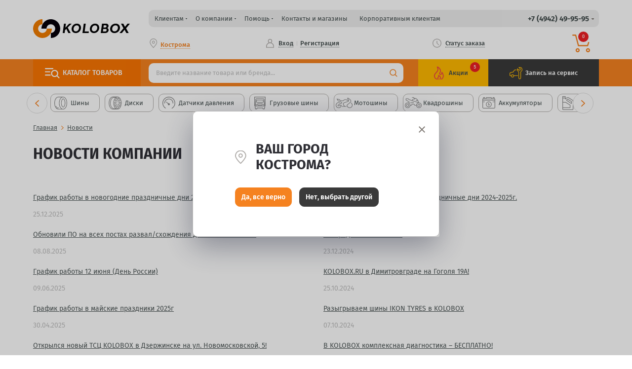

--- FILE ---
content_type: text/html; charset=utf-8
request_url: https://kostroma.kolobox.ru/news/corporate-news
body_size: 51909
content:
<!doctype html>
<html data-n-head-ssr lang="ru" data-n-head="%7B%22lang%22:%7B%22ssr%22:%22ru%22%7D%7D">
  <head itemscope itemtype="http://schema.org/WPHeader" data-n-head="%7B%22itemscope%22:%7B%22ssr%22:%22itemscope%22%7D,%22itemtype%22:%7B%22ssr%22:%22http://schema.org/WPHeader%22%7D%7D">
    <title>Новости KOLOBOX</title><meta data-n-head="ssr" name="viewport" content="width=device-width, initial-scale=1.0, maximum-scale=1.0, user-scalable=no"><meta data-n-head="ssr" http-equiv="X-UA-Compatible" content="IE=edge"><meta data-n-head="ssr" data-hid="charset" charset="utf-8"><meta data-n-head="ssr" data-hid="mobile-web-app-capable" name="mobile-web-app-capable" content="yes"><meta data-n-head="ssr" data-hid="apple-mobile-web-app-title" name="apple-mobile-web-app-title" content="kolobox"><meta data-n-head="ssr" data-hid="og:type" name="og:type" property="og:type" content="website"><meta data-n-head="ssr" data-hid="og:title" name="og:title" property="og:title" content="Шины, диски, шиномонтаж | Kolobox"><meta data-n-head="ssr" data-hid="og:site_name" name="og:site_name" property="og:site_name" content="Kolobox"><meta data-n-head="ssr" data-hid="og:description" name="og:description" property="og:description" content="Интернет-магазин шин и дисков KOLOBOX. Летние шины, зимние шины, литые диски, аккумуляторы, шиномонтаж, сезонное хранение шин и дисков, замена масла."><meta data-n-head="ssr" name="title" itemprop="headline" content="Новости KOLOBOX"><meta data-n-head="ssr" data-hid="description" name="description" itemprop="description" content="Новости компании KOLOBOX. Новости компании"><meta data-n-head="ssr" data-hid="keywords" name="keywords" content=""><meta data-n-head="ssr" property="og:image" content="https://kostroma.kolobox.ru/_nuxt/img/logo.8d3b5fc.jpg"><link data-n-head="ssr" rel="icon" type="image/x-icon" href="/favicon.ico"><link data-n-head="ssr" rel="icon" type="image/png" sizes="16x16" href="/favicon-16x16.png"><link data-n-head="ssr" rel="icon" type="image/png" sizes="32x32" href="/favicon-32x32.png"><link data-n-head="ssr" rel="apple-touch-icon" sizes="120x120" href="/apple-touch-icon.png"><link data-n-head="ssr" data-hid="shortcut-icon" rel="shortcut icon" href="/_nuxt/icons/icon_64x64.69bc71.png"><link data-n-head="ssr" data-hid="apple-touch-icon" rel="apple-touch-icon" href="/_nuxt/icons/icon_512x512.69bc71.png" sizes="512x512"><link data-n-head="ssr" rel="manifest" href="/_nuxt/manifest.9971c161.json" data-hid="manifest"><link data-n-head="ssr" rel="canonical" href="https://kostroma.kolobox.ru/news/corporate-news"><style data-n-head="vuetify" type="text/css" id="vuetify-theme-stylesheet" nonce="undefined">.v-application a { color: #f58220; }
.v-application .primary {
  background-color: #f58220 !important;
  border-color: #f58220 !important;
}
.v-application .primary--text {
  color: #f58220 !important;
  caret-color: #f58220 !important;
}
.v-application .primary.lighten-5 {
  background-color: #ffffa9 !important;
  border-color: #ffffa9 !important;
}
.v-application .primary--text.text--lighten-5 {
  color: #ffffa9 !important;
  caret-color: #ffffa9 !important;
}
.v-application .primary.lighten-4 {
  background-color: #fff18e !important;
  border-color: #fff18e !important;
}
.v-application .primary--text.text--lighten-4 {
  color: #fff18e !important;
  caret-color: #fff18e !important;
}
.v-application .primary.lighten-3 {
  background-color: #ffd473 !important;
  border-color: #ffd473 !important;
}
.v-application .primary--text.text--lighten-3 {
  color: #ffd473 !important;
  caret-color: #ffd473 !important;
}
.v-application .primary.lighten-2 {
  background-color: #ffb858 !important;
  border-color: #ffb858 !important;
}
.v-application .primary--text.text--lighten-2 {
  color: #ffb858 !important;
  caret-color: #ffb858 !important;
}
.v-application .primary.lighten-1 {
  background-color: #ff9d3d !important;
  border-color: #ff9d3d !important;
}
.v-application .primary--text.text--lighten-1 {
  color: #ff9d3d !important;
  caret-color: #ff9d3d !important;
}
.v-application .primary.darken-1 {
  background-color: #d56800 !important;
  border-color: #d56800 !important;
}
.v-application .primary--text.text--darken-1 {
  color: #d56800 !important;
  caret-color: #d56800 !important;
}
.v-application .primary.darken-2 {
  background-color: #b64f00 !important;
  border-color: #b64f00 !important;
}
.v-application .primary--text.text--darken-2 {
  color: #b64f00 !important;
  caret-color: #b64f00 !important;
}
.v-application .primary.darken-3 {
  background-color: #973500 !important;
  border-color: #973500 !important;
}
.v-application .primary--text.text--darken-3 {
  color: #973500 !important;
  caret-color: #973500 !important;
}
.v-application .primary.darken-4 {
  background-color: #7a1b00 !important;
  border-color: #7a1b00 !important;
}
.v-application .primary--text.text--darken-4 {
  color: #7a1b00 !important;
  caret-color: #7a1b00 !important;
}
.v-application .secondary {
  background-color: #424242 !important;
  border-color: #424242 !important;
}
.v-application .secondary--text {
  color: #424242 !important;
  caret-color: #424242 !important;
}
.v-application .secondary.lighten-5 {
  background-color: #c1c1c1 !important;
  border-color: #c1c1c1 !important;
}
.v-application .secondary--text.text--lighten-5 {
  color: #c1c1c1 !important;
  caret-color: #c1c1c1 !important;
}
.v-application .secondary.lighten-4 {
  background-color: #a6a6a6 !important;
  border-color: #a6a6a6 !important;
}
.v-application .secondary--text.text--lighten-4 {
  color: #a6a6a6 !important;
  caret-color: #a6a6a6 !important;
}
.v-application .secondary.lighten-3 {
  background-color: #8b8b8b !important;
  border-color: #8b8b8b !important;
}
.v-application .secondary--text.text--lighten-3 {
  color: #8b8b8b !important;
  caret-color: #8b8b8b !important;
}
.v-application .secondary.lighten-2 {
  background-color: #727272 !important;
  border-color: #727272 !important;
}
.v-application .secondary--text.text--lighten-2 {
  color: #727272 !important;
  caret-color: #727272 !important;
}
.v-application .secondary.lighten-1 {
  background-color: #595959 !important;
  border-color: #595959 !important;
}
.v-application .secondary--text.text--lighten-1 {
  color: #595959 !important;
  caret-color: #595959 !important;
}
.v-application .secondary.darken-1 {
  background-color: #2c2c2c !important;
  border-color: #2c2c2c !important;
}
.v-application .secondary--text.text--darken-1 {
  color: #2c2c2c !important;
  caret-color: #2c2c2c !important;
}
.v-application .secondary.darken-2 {
  background-color: #171717 !important;
  border-color: #171717 !important;
}
.v-application .secondary--text.text--darken-2 {
  color: #171717 !important;
  caret-color: #171717 !important;
}
.v-application .secondary.darken-3 {
  background-color: #000000 !important;
  border-color: #000000 !important;
}
.v-application .secondary--text.text--darken-3 {
  color: #000000 !important;
  caret-color: #000000 !important;
}
.v-application .secondary.darken-4 {
  background-color: #000000 !important;
  border-color: #000000 !important;
}
.v-application .secondary--text.text--darken-4 {
  color: #000000 !important;
  caret-color: #000000 !important;
}
.v-application .accent {
  background-color: #82b1ff !important;
  border-color: #82b1ff !important;
}
.v-application .accent--text {
  color: #82b1ff !important;
  caret-color: #82b1ff !important;
}
.v-application .accent.lighten-5 {
  background-color: #ffffff !important;
  border-color: #ffffff !important;
}
.v-application .accent--text.text--lighten-5 {
  color: #ffffff !important;
  caret-color: #ffffff !important;
}
.v-application .accent.lighten-4 {
  background-color: #f8ffff !important;
  border-color: #f8ffff !important;
}
.v-application .accent--text.text--lighten-4 {
  color: #f8ffff !important;
  caret-color: #f8ffff !important;
}
.v-application .accent.lighten-3 {
  background-color: #daffff !important;
  border-color: #daffff !important;
}
.v-application .accent--text.text--lighten-3 {
  color: #daffff !important;
  caret-color: #daffff !important;
}
.v-application .accent.lighten-2 {
  background-color: #bce8ff !important;
  border-color: #bce8ff !important;
}
.v-application .accent--text.text--lighten-2 {
  color: #bce8ff !important;
  caret-color: #bce8ff !important;
}
.v-application .accent.lighten-1 {
  background-color: #9fccff !important;
  border-color: #9fccff !important;
}
.v-application .accent--text.text--lighten-1 {
  color: #9fccff !important;
  caret-color: #9fccff !important;
}
.v-application .accent.darken-1 {
  background-color: #6596e2 !important;
  border-color: #6596e2 !important;
}
.v-application .accent--text.text--darken-1 {
  color: #6596e2 !important;
  caret-color: #6596e2 !important;
}
.v-application .accent.darken-2 {
  background-color: #467dc6 !important;
  border-color: #467dc6 !important;
}
.v-application .accent--text.text--darken-2 {
  color: #467dc6 !important;
  caret-color: #467dc6 !important;
}
.v-application .accent.darken-3 {
  background-color: #2364aa !important;
  border-color: #2364aa !important;
}
.v-application .accent--text.text--darken-3 {
  color: #2364aa !important;
  caret-color: #2364aa !important;
}
.v-application .accent.darken-4 {
  background-color: #004c90 !important;
  border-color: #004c90 !important;
}
.v-application .accent--text.text--darken-4 {
  color: #004c90 !important;
  caret-color: #004c90 !important;
}
.v-application .error {
  background-color: #ff5252 !important;
  border-color: #ff5252 !important;
}
.v-application .error--text {
  color: #ff5252 !important;
  caret-color: #ff5252 !important;
}
.v-application .error.lighten-5 {
  background-color: #ffe4d5 !important;
  border-color: #ffe4d5 !important;
}
.v-application .error--text.text--lighten-5 {
  color: #ffe4d5 !important;
  caret-color: #ffe4d5 !important;
}
.v-application .error.lighten-4 {
  background-color: #ffc6b9 !important;
  border-color: #ffc6b9 !important;
}
.v-application .error--text.text--lighten-4 {
  color: #ffc6b9 !important;
  caret-color: #ffc6b9 !important;
}
.v-application .error.lighten-3 {
  background-color: #ffa99e !important;
  border-color: #ffa99e !important;
}
.v-application .error--text.text--lighten-3 {
  color: #ffa99e !important;
  caret-color: #ffa99e !important;
}
.v-application .error.lighten-2 {
  background-color: #ff8c84 !important;
  border-color: #ff8c84 !important;
}
.v-application .error--text.text--lighten-2 {
  color: #ff8c84 !important;
  caret-color: #ff8c84 !important;
}
.v-application .error.lighten-1 {
  background-color: #ff6f6a !important;
  border-color: #ff6f6a !important;
}
.v-application .error--text.text--lighten-1 {
  color: #ff6f6a !important;
  caret-color: #ff6f6a !important;
}
.v-application .error.darken-1 {
  background-color: #df323b !important;
  border-color: #df323b !important;
}
.v-application .error--text.text--darken-1 {
  color: #df323b !important;
  caret-color: #df323b !important;
}
.v-application .error.darken-2 {
  background-color: #bf0025 !important;
  border-color: #bf0025 !important;
}
.v-application .error--text.text--darken-2 {
  color: #bf0025 !important;
  caret-color: #bf0025 !important;
}
.v-application .error.darken-3 {
  background-color: #9f0010 !important;
  border-color: #9f0010 !important;
}
.v-application .error--text.text--darken-3 {
  color: #9f0010 !important;
  caret-color: #9f0010 !important;
}
.v-application .error.darken-4 {
  background-color: #800000 !important;
  border-color: #800000 !important;
}
.v-application .error--text.text--darken-4 {
  color: #800000 !important;
  caret-color: #800000 !important;
}
.v-application .info {
  background-color: #2196f3 !important;
  border-color: #2196f3 !important;
}
.v-application .info--text {
  color: #2196f3 !important;
  caret-color: #2196f3 !important;
}
.v-application .info.lighten-5 {
  background-color: #d4ffff !important;
  border-color: #d4ffff !important;
}
.v-application .info--text.text--lighten-5 {
  color: #d4ffff !important;
  caret-color: #d4ffff !important;
}
.v-application .info.lighten-4 {
  background-color: #b5ffff !important;
  border-color: #b5ffff !important;
}
.v-application .info--text.text--lighten-4 {
  color: #b5ffff !important;
  caret-color: #b5ffff !important;
}
.v-application .info.lighten-3 {
  background-color: #95e8ff !important;
  border-color: #95e8ff !important;
}
.v-application .info--text.text--lighten-3 {
  color: #95e8ff !important;
  caret-color: #95e8ff !important;
}
.v-application .info.lighten-2 {
  background-color: #75ccff !important;
  border-color: #75ccff !important;
}
.v-application .info--text.text--lighten-2 {
  color: #75ccff !important;
  caret-color: #75ccff !important;
}
.v-application .info.lighten-1 {
  background-color: #51b0ff !important;
  border-color: #51b0ff !important;
}
.v-application .info--text.text--lighten-1 {
  color: #51b0ff !important;
  caret-color: #51b0ff !important;
}
.v-application .info.darken-1 {
  background-color: #007cd6 !important;
  border-color: #007cd6 !important;
}
.v-application .info--text.text--darken-1 {
  color: #007cd6 !important;
  caret-color: #007cd6 !important;
}
.v-application .info.darken-2 {
  background-color: #0064ba !important;
  border-color: #0064ba !important;
}
.v-application .info--text.text--darken-2 {
  color: #0064ba !important;
  caret-color: #0064ba !important;
}
.v-application .info.darken-3 {
  background-color: #004d9f !important;
  border-color: #004d9f !important;
}
.v-application .info--text.text--darken-3 {
  color: #004d9f !important;
  caret-color: #004d9f !important;
}
.v-application .info.darken-4 {
  background-color: #003784 !important;
  border-color: #003784 !important;
}
.v-application .info--text.text--darken-4 {
  color: #003784 !important;
  caret-color: #003784 !important;
}
.v-application .success {
  background-color: #4caf50 !important;
  border-color: #4caf50 !important;
}
.v-application .success--text {
  color: #4caf50 !important;
  caret-color: #4caf50 !important;
}
.v-application .success.lighten-5 {
  background-color: #dcffd6 !important;
  border-color: #dcffd6 !important;
}
.v-application .success--text.text--lighten-5 {
  color: #dcffd6 !important;
  caret-color: #dcffd6 !important;
}
.v-application .success.lighten-4 {
  background-color: #beffba !important;
  border-color: #beffba !important;
}
.v-application .success--text.text--lighten-4 {
  color: #beffba !important;
  caret-color: #beffba !important;
}
.v-application .success.lighten-3 {
  background-color: #a2ff9e !important;
  border-color: #a2ff9e !important;
}
.v-application .success--text.text--lighten-3 {
  color: #a2ff9e !important;
  caret-color: #a2ff9e !important;
}
.v-application .success.lighten-2 {
  background-color: #85e783 !important;
  border-color: #85e783 !important;
}
.v-application .success--text.text--lighten-2 {
  color: #85e783 !important;
  caret-color: #85e783 !important;
}
.v-application .success.lighten-1 {
  background-color: #69cb69 !important;
  border-color: #69cb69 !important;
}
.v-application .success--text.text--lighten-1 {
  color: #69cb69 !important;
  caret-color: #69cb69 !important;
}
.v-application .success.darken-1 {
  background-color: #2d9437 !important;
  border-color: #2d9437 !important;
}
.v-application .success--text.text--darken-1 {
  color: #2d9437 !important;
  caret-color: #2d9437 !important;
}
.v-application .success.darken-2 {
  background-color: #00791e !important;
  border-color: #00791e !important;
}
.v-application .success--text.text--darken-2 {
  color: #00791e !important;
  caret-color: #00791e !important;
}
.v-application .success.darken-3 {
  background-color: #006000 !important;
  border-color: #006000 !important;
}
.v-application .success--text.text--darken-3 {
  color: #006000 !important;
  caret-color: #006000 !important;
}
.v-application .success.darken-4 {
  background-color: #004700 !important;
  border-color: #004700 !important;
}
.v-application .success--text.text--darken-4 {
  color: #004700 !important;
  caret-color: #004700 !important;
}
.v-application .warning {
  background-color: #fb8c00 !important;
  border-color: #fb8c00 !important;
}
.v-application .warning--text {
  color: #fb8c00 !important;
  caret-color: #fb8c00 !important;
}
.v-application .warning.lighten-5 {
  background-color: #ffff9e !important;
  border-color: #ffff9e !important;
}
.v-application .warning--text.text--lighten-5 {
  color: #ffff9e !important;
  caret-color: #ffff9e !important;
}
.v-application .warning.lighten-4 {
  background-color: #fffb82 !important;
  border-color: #fffb82 !important;
}
.v-application .warning--text.text--lighten-4 {
  color: #fffb82 !important;
  caret-color: #fffb82 !important;
}
.v-application .warning.lighten-3 {
  background-color: #ffdf67 !important;
  border-color: #ffdf67 !important;
}
.v-application .warning--text.text--lighten-3 {
  color: #ffdf67 !important;
  caret-color: #ffdf67 !important;
}
.v-application .warning.lighten-2 {
  background-color: #ffc24b !important;
  border-color: #ffc24b !important;
}
.v-application .warning--text.text--lighten-2 {
  color: #ffc24b !important;
  caret-color: #ffc24b !important;
}
.v-application .warning.lighten-1 {
  background-color: #ffa72d !important;
  border-color: #ffa72d !important;
}
.v-application .warning--text.text--lighten-1 {
  color: #ffa72d !important;
  caret-color: #ffa72d !important;
}
.v-application .warning.darken-1 {
  background-color: #db7200 !important;
  border-color: #db7200 !important;
}
.v-application .warning--text.text--darken-1 {
  color: #db7200 !important;
  caret-color: #db7200 !important;
}
.v-application .warning.darken-2 {
  background-color: #bb5900 !important;
  border-color: #bb5900 !important;
}
.v-application .warning--text.text--darken-2 {
  color: #bb5900 !important;
  caret-color: #bb5900 !important;
}
.v-application .warning.darken-3 {
  background-color: #9d4000 !important;
  border-color: #9d4000 !important;
}
.v-application .warning--text.text--darken-3 {
  color: #9d4000 !important;
  caret-color: #9d4000 !important;
}
.v-application .warning.darken-4 {
  background-color: #802700 !important;
  border-color: #802700 !important;
}
.v-application .warning--text.text--darken-4 {
  color: #802700 !important;
  caret-color: #802700 !important;
}</style><script data-n-head="ssr" src="//code.jivosite.com/widget/VDshxHov4u" async></script><script data-n-head="ssr" src="https://shared.s3.unisender.ru/popups/popup.js" async></script><script data-n-head="ssr" src="https://yastatic.net/s3/passport-sdk/autofill/v1/sdk-suggest-with-polyfills-latest.js" async></script><script data-n-head="ssr" data-hid="yandex-metrika" type="text/javascript" charset="utf-8">
              (function(m,e,t,r,i,k,a){
                  m[i]=m[i]||function(){(m[i].a=m[i].a||[]).push(arguments)};
                  m[i].l=1*new Date();
                  k=e.createElement(t),a=e.getElementsByTagName(t)[0];
                  k.async=1;k.src=r;a.parentNode.insertBefore(k,a);
              })(window, document, "script", "https://mc.yandex.ru/metrika/tag.js", "ym");
  
              ym(6706300, "init", {
                  clickmap:true,
                  trackLinks:true,
                  accurateTrackBounce:true,
                  webvisor:true,
                  trackHash:true,
                  ecommerce:"dataLayer"
              });
            </script><link rel="preload" href="/_nuxt/css/b6e19db.css" as="style"><link rel="preload" href="/_nuxt/css/d233ab1.css" as="style"><link rel="preload" href="/_nuxt/css/918eaf8.css" as="style"><link rel="preload" href="/_nuxt/css/c3679f7.css" as="style"><link rel="preload" href="/_nuxt/css/9f4d71e.css" as="style"><link rel="preload" href="/_nuxt/css/01412da.css" as="style"><link rel="preload" href="/_nuxt/css/54c1109.css" as="style"><link rel="preload" href="/_nuxt/css/a0025e8.css" as="style"><link rel="preload" href="/_nuxt/css/fa4756a.css" as="style"><link rel="preload" href="/_nuxt/css/6daae9f.css" as="style"><link rel="preload" href="/_nuxt/css/6f767f5.css" as="style"><link rel="preload" href="/_nuxt/css/bae79f8.css" as="style"><link rel="preload" href="/_nuxt/css/d75c8e6.css" as="style"><link rel="preload" href="/_nuxt/css/fb27419.css" as="style"><link rel="preload" href="/_nuxt/css/6551bbf.css" as="style"><link rel="preload" href="/_nuxt/css/98ea722.css" as="style"><link rel="stylesheet" href="/_nuxt/css/b6e19db.css"><link rel="stylesheet" href="/_nuxt/css/d233ab1.css"><link rel="stylesheet" href="/_nuxt/css/918eaf8.css"><link rel="stylesheet" href="/_nuxt/css/c3679f7.css"><link rel="stylesheet" href="/_nuxt/css/9f4d71e.css"><link rel="stylesheet" href="/_nuxt/css/01412da.css"><link rel="stylesheet" href="/_nuxt/css/54c1109.css"><link rel="stylesheet" href="/_nuxt/css/a0025e8.css"><link rel="stylesheet" href="/_nuxt/css/fa4756a.css"><link rel="stylesheet" href="/_nuxt/css/6daae9f.css"><link rel="stylesheet" href="/_nuxt/css/6f767f5.css"><link rel="stylesheet" href="/_nuxt/css/bae79f8.css"><link rel="stylesheet" href="/_nuxt/css/d75c8e6.css"><link rel="stylesheet" href="/_nuxt/css/fb27419.css"><link rel="stylesheet" href="/_nuxt/css/6551bbf.css"><link rel="stylesheet" href="/_nuxt/css/98ea722.css"><style data-vue-ssr-id="0e783494:0">
.v--modal-block-scroll {
  overflow: hidden;
  width: 100vw;
}
.v--modal-overlay {
  position: fixed;
  box-sizing: border-box;
  left: 0;
  top: 0;
  width: 100%;
  height: 100vh;
  background: rgba(0, 0, 0, 0.2);
  z-index: 999;
  opacity: 1;
}
.v--modal-overlay.scrollable {
  height: 100%;
  min-height: 100vh;
  overflow-y: auto;
  -webkit-overflow-scrolling: touch;
}
.v--modal-overlay .v--modal-background-click {
  width: 100%;
  min-height: 100%;
  height: auto;
}
.v--modal-overlay .v--modal-box {
  position: relative;
  overflow: hidden;
  box-sizing: border-box;
}
.v--modal-overlay.scrollable .v--modal-box {
  margin-bottom: 2px;
}
.v--modal {
  background-color: white;
  text-align: left;
  border-radius: 3px;
  box-shadow: 0 20px 60px -2px rgba(27, 33, 58, 0.4);
  padding: 0;
}
.v--modal.v--modal-fullscreen {
  width: 100vw;
  height: 100vh;
  margin: 0;
  left: 0;
  top: 0;
}
.v--modal-top-right {
  display: block;
  position: absolute;
  right: 0;
  top: 0;
}
.overlay-fade-enter-active,
.overlay-fade-leave-active {
  transition: all 0.2s;
}
.overlay-fade-enter,
.overlay-fade-leave-active {
  opacity: 0;
}
.nice-modal-fade-enter-active,
.nice-modal-fade-leave-active {
  transition: all 0.4s;
}
.nice-modal-fade-enter,
.nice-modal-fade-leave-active {
  opacity: 0;
  transform: translateY(-20px);
}
</style>
  </head>
  <body >
    <div data-server-rendered="true" id="__nuxt"><!----><div id="__layout"><div data-app=""><header data-v-2cb3e946><div id="header" class="header" data-v-2cb3e946><div class="top-panel" data-v-1c2bf843 data-v-2cb3e946><div class="block" data-v-1c2bf843><div class="container" data-v-1c2bf843><button class="burger" data-v-1c2bf843><i data-v-1c2bf843></i> <span data-v-1c2bf843>Меню</span></button> <button class="header-city" data-v-4f7814de data-v-1c2bf843><svg width="20" height="20" class="partner-icon" style="color:#b6b4b2;" data-v-0d572718 data-v-4f7814de><use href="/_nuxt/bb37c7e1b5e8dbc6bb982396dfd2daa5.svg#points" data-v-0d572718></use></svg> <span class="header-city__current" data-v-4f7814de>Кострома</span></button> <!----> <button class="search" data-v-1c2bf843><i data-v-1c2bf843></i> <span data-v-1c2bf843>Поиск</span></button></div></div> <div style="display:none;" data-v-1c2bf843><div class="mob-menu-search" data-v-26897e25 data-v-1c2bf843><div class="container" data-v-26897e25><div data-v-ff068380 data-v-26897e25><div itemscope="itemscope" itemtype="http://schema.org/WebSite" class="search header-search" data-v-ff068380><form itemprop="potentialAction" itemscope="itemscope" itemtype="http://schema.org/SearchAction" class="search__form" data-v-ff068380><meta itemprop="target" content="/search/?query={query}" data-v-ff068380> <input type="text" placeholder="Введите название товара или бренда..." itemprop="query-input" value="" class="search__input" data-v-ff068380> <!----> <button type="submit" class="search__button" data-v-ff068380></button></form></div></div></div></div> <!----></div></div> <div class="container" data-v-2cb3e946><div class="header__container" data-v-2cb3e946><a href="/" class="header__logo-fixed nuxt-link-active" data-v-2cb3e946><img src="/_nuxt/36f0c4e7b2131755e7f3c59cb19510af.svg" width="139" height="22" alt="Логотип KOLOBOX" data-v-2cb3e946></a> <a href="/" class="header__logo nuxt-link-active" data-v-2cb3e946><img src="/_nuxt/44122df54ef064ee7c93c7a51ee312e8.svg" width="196" height="50" alt="Логотип KOLOBOX" data-v-2cb3e946></a> <div class="header__eyebrow" data-v-2cb3e946><div class="menu-top__wrap header__menu" data-v-2cb3e946><div class="menu-top__close"></div> <div class="menu-top__back"></div> <ul itemscope="itemscope" itemtype="http://schema.org/SiteNavigationElement" class="menu-top"><li class="menu-top__open"><div>
            Клиентам<span class="menu-top__open__next"></span></div> <ul itemscope="itemscope" itemtype="http://schema.org/ItemList"><li itemprop="itemListElement"><a href="/promo" itemprop="url"><span itemprop="name">Акции</span></a></li><li itemprop="itemListElement"><a href="/news" itemprop="url"><span itemprop="name">Новости</span></a></li><li itemprop="itemListElement"><a href="/delivery" itemprop="url"><span itemprop="name">Доставка</span></a></li><li itemprop="itemListElement"><a href="/services" itemprop="url"><span itemprop="name">Сервис</span></a></li><li itemprop="itemListElement"><a href="/podarochnyj_sertifikat" itemprop="url"><span itemprop="name">Подарочный сертификат</span></a></li><li itemprop="itemListElement"><a href="/calculator" itemprop="url"><span itemprop="name">Шинный калькулятор</span></a></li><li itemprop="itemListElement"><a href="/content" itemprop="url"><span itemprop="name">Статьи, тесты и обзоры</span></a></li><li itemprop="itemListElement"><a href="/garantii-na-shiny" itemprop="url"><span itemprop="name">Гарантия</span></a></li><li itemprop="itemListElement"><a href="#" itemprop="url"><span itemprop="name">Рассчитать Trade-IN шин</span></a></li><li itemprop="itemListElement"><a href="/promo/bonusnaya-programma-gk-kolobox" itemprop="url"><span itemprop="name">Программа лояльности</span></a></li><li itemprop="itemListElement"><a href="/promo/rassrochka-s-kartoy-halva-368" itemprop="url"><span itemprop="name">Рассрочка по карте ХАЛВА</span></a></li></ul></li><li class="menu-top__open"><div>
            О компании<span class="menu-top__open__next"></span></div> <ul itemscope="itemscope" itemtype="http://schema.org/ItemList"><li itemprop="itemListElement"><a href="/company" itemprop="url"><span itemprop="name">О компании</span></a></li><li itemprop="itemListElement"><a href="/vacancy" itemprop="url"><span itemprop="name">Вакансии</span></a></li></ul></li><li class="menu-top__open"><div>
            Помощь<span class="menu-top__open__next"></span></div> <ul itemscope="itemscope" itemtype="http://schema.org/ItemList"><li itemprop="itemListElement"><a href="#" itemprop="url"><span itemprop="name">Книга благодарностей</span></a></li><li itemprop="itemListElement"><a href="#" itemprop="url"><span itemprop="name">Жалобная книга</span></a></li><li itemprop="itemListElement"><a href="/kak-zakazat" itemprop="url"><span itemprop="name">Как заказать</span></a></li><li itemprop="itemListElement"><a href="/kak-zakazat-rules" itemprop="url"><span itemprop="name">Порядок обработки заказов</span></a></li><li itemprop="itemListElement"><a href="/online_oplata" itemprop="url"><span itemprop="name">Оплата заказов</span></a></li></ul></li><li><a href="/retail" itemprop="url">Контакты и магазины</a> <!----></li><li><a href="/korporativnie_klienti" itemprop="url">Корпоративным клиентам</a> <!----></li></ul></div> <div class="feedback__contacts header__contacts" data-v-2cb3e946><span class="main-phone">
        +7 (4942) 49-95-95
    </span> <div class="contacts__dropdown"><div class="feedback__contacts__head"><div class="feedback__contacts__title">Телефоны</div> <div class="feedback__contacts__back"></div></div> <div class="border"><!----> <div class="contacts__cols"><div class="contacts__item"><p class="address"><a href="/retail/kostroma2">
                                г. Кострома, ул. 2-я Волжская, 33
                            </a></p> <span class="phone"><a href="tel:+74942544848">+7 (4942) 54-48-48</a></span><span class="phone"><a href="tel:+74942544848">+7 (4942) 54-48-48</a></span></div><div class="contacts__item"><p class="address"><a href="/retail/kostroma1">
                                г. Кострома, ул. Галичская, 106
                            </a></p> <span class="phone"><a href="tel:+74942499595">+7 (4942) 49-95-95</a></span><span class="phone"><a href="tel:+74942452541">+7 (4942) 45-25-41</a></span><span class="phone"><a href="tel:+74942360303">+7 (4942) 36-03-03</a></span><span class="phone"><a href="tel:autocentr2000.44@yandex.ru.">autocentr2000.44@yandex.ru.</a></span></div></div></div></div></div></div> <button class="header-city header__city" data-v-4f7814de data-v-2cb3e946><svg width="20" height="20" class="partner-icon" style="color:#b6b4b2;" data-v-0d572718 data-v-4f7814de><use href="/_nuxt/bb37c7e1b5e8dbc6bb982396dfd2daa5.svg#points" data-v-0d572718></use></svg> <span class="header-city__current" data-v-4f7814de>Кострома</span></button> <div class="header-personal header__personal" data-v-d8641266 data-v-2cb3e946><div class="header-personal__item" data-v-d8641266><a href="#" data-v-d8641266><span data-v-d8641266>Вход</span></a></div> <div class="header-personal__item" data-v-d8641266><a href="#" data-v-d8641266><span data-v-d8641266>Регистрация</span></a></div> <!----> <!----></div> <button class="header__status" data-v-2cb3e946><svg width="18" height="21" class="partner-icon" style="color:#b6b4b2;" data-v-0d572718 data-v-2cb3e946><use href="/_nuxt/f523eac890996ba4d14d278784f8d377.svg#time" data-v-0d572718></use></svg> <span data-v-2cb3e946>Статус заказа</span></button> <div class="header-cart header__cart" data-v-2cb3e946><a href="/cart" class="header-cart__toggle header-cart__toggle_desktop "><div class="header-cart__img"><span class="header-cart__quantity">0</span></div> <div class="header-cart__sum"></div></a> <!----></div> <div class="menu-catalog-wrap header__catalog" data-v-2cb3e946><div class="menu-catalog-toggle">
        Каталог <span>товаров</span></div> <div class="menu-catalog-skin" style="display:none;"><div class="menu-catalog-overflow"><ul itemscope="itemscope" itemtype="http://schema.org/SiteNavigationElement" class="menu-catalog"><li class="menu-catalog__open w-icon active"><a href="/shiny" itemprop="url"><i class="icon icon_1_1 permanent_icon"></i>
                        Автошины
                    </a> <div class="menu-catalog__dropdown first x2" data-v-1fcd9ec3><!----> <div class="x2__col pad-top" data-v-1fcd9ec3><div class="menu-catalog__pick-up" data-v-1fcd9ec3><span class="subtitle" data-v-1fcd9ec3>Подобрать:</span> <button class="button button_border-orange button-param" data-v-1fcd9ec3>
              По параметрам
            </button><button class="button button_border-orange button-marks" data-v-1fcd9ec3>
              По марке авто
            </button></div> <div class="menu-catalog__category" data-v-1fcd9ec3><span class="subtitle" data-v-1fcd9ec3>Категории:</span> <ul data-v-1fcd9ec3><li data-v-1fcd9ec3><a href="/tyres?season=summer" itemprop="url" data-v-1fcd9ec3>
                        Летние шины
                    </a></li><li data-v-1fcd9ec3><a href="/tyres?season=winter" itemprop="url" data-v-1fcd9ec3>
                        Зимние шины
                    </a></li><li data-v-1fcd9ec3><a href="/tyres?day_product=true" itemprop="url" data-v-1fcd9ec3>
                        Шины дня
                    </a></li><li data-v-1fcd9ec3><a href="/tyres?promo=sale" itemprop="url" data-v-1fcd9ec3>
                        Шины в распродаже
                    </a></li><li data-v-1fcd9ec3><a href="/tyres" itemprop="url" data-v-1fcd9ec3>
                        Все шины
                    </a></li></ul></div></div> <!----></div></li><li class="menu-catalog__open w-icon"><a href="/motoshiny" itemprop="url"><i class="icon icon_1_2 permanent_icon"></i>
                        Мотошины
                    </a> <div class="menu-catalog__dropdown first x2" style="display:none;" data-v-1fcd9ec3><!----> <div class="x2__col pad-top" data-v-1fcd9ec3><div class="menu-catalog__pick-up" data-v-1fcd9ec3><span class="subtitle" data-v-1fcd9ec3>Подобрать:</span> <button class="button button_border-orange button-param" data-v-1fcd9ec3>
              По параметрам
            </button><button class="button button_border-orange button-motos" data-v-1fcd9ec3>
              По мотоциклу
            </button></div> <div class="menu-catalog__category" data-v-1fcd9ec3><span class="subtitle" data-v-1fcd9ec3>Категории:</span> <ul data-v-1fcd9ec3><li data-v-1fcd9ec3><a href="/mototyres?season=summer" itemprop="url" data-v-1fcd9ec3>
                        Летние мотошины
                    </a></li><li data-v-1fcd9ec3><a href="/mototyres?season=winter" itemprop="url" data-v-1fcd9ec3>
                        Зимние мотошины
                    </a></li><li data-v-1fcd9ec3><a href="/mototyres?day_product=true" itemprop="url" data-v-1fcd9ec3>
                        Мотошины дня
                    </a></li><li data-v-1fcd9ec3><a href="/mototyres?promo=sale" itemprop="url" data-v-1fcd9ec3>
                        Мотошины в распродаже
                    </a></li><li data-v-1fcd9ec3><a href="/mototyres" itemprop="url" data-v-1fcd9ec3>
                        Все мотошины
                    </a></li></ul></div></div> <!----></div></li><li class="menu-catalog__open w-icon"><a href="/atvshiny" itemprop="url"><i class="icon icon_1_3 permanent_icon"></i>
                        Квадрошины
                    </a> <div class="menu-catalog__dropdown first x2" style="display:none;" data-v-1fcd9ec3><!----> <div class="x2__col pad-top" data-v-1fcd9ec3><div class="menu-catalog__pick-up" data-v-1fcd9ec3><span class="subtitle" data-v-1fcd9ec3>Подобрать:</span> <button class="button button_border-orange button-param" data-v-1fcd9ec3>
              По параметрам
            </button><button class="button button_border-orange button-quads" data-v-1fcd9ec3>
              По квадроциклу
            </button></div> <div class="menu-catalog__category" data-v-1fcd9ec3><span class="subtitle" data-v-1fcd9ec3>Категории:</span> <ul data-v-1fcd9ec3><li data-v-1fcd9ec3><a href="/atvtyres?season=summer" itemprop="url" data-v-1fcd9ec3>
                        Летние квадрошины
                    </a></li><li data-v-1fcd9ec3><a href="/atvtyres?season=winter" itemprop="url" data-v-1fcd9ec3>
                        Зимние квадрошины
                    </a></li><li data-v-1fcd9ec3><a href="/atvtyres?day_product=true" itemprop="url" data-v-1fcd9ec3>
                        Квадрошины дня
                    </a></li><li data-v-1fcd9ec3><a href="/atvtyres?promo=sale" itemprop="url" data-v-1fcd9ec3>
                        Квадрошины в распродаже
                    </a></li><li data-v-1fcd9ec3><a href="/atvtyres" itemprop="url" data-v-1fcd9ec3>
                        Все квадрошины
                    </a></li></ul></div></div> <!----></div></li><li class="menu-catalog__open w-icon"><a href="/gruzovyie-shiny" itemprop="url"><i class="icon icon_1_6 permanent_icon"></i>
                        Грузовые шины
                    </a> <div class="menu-catalog__dropdown first x2" style="display:none;" data-v-1fcd9ec3><!----> <div class="x2__col pad-top" data-v-1fcd9ec3><div class="menu-catalog__pick-up" data-v-1fcd9ec3><span class="subtitle" data-v-1fcd9ec3>Подобрать:</span> <button class="button button_border-orange button-param" data-v-1fcd9ec3>
              По параметрам
            </button><button class="button button_border-orange button-marks button-trucks" data-v-1fcd9ec3>
              По марке авто
            </button></div> <div class="menu-catalog__category" data-v-1fcd9ec3><span class="subtitle" data-v-1fcd9ec3>Категории:</span> <ul data-v-1fcd9ec3><li data-v-1fcd9ec3><a href="/trucktyres?day_product=true" itemprop="url" data-v-1fcd9ec3>
                        Грузовы шины дня
                    </a></li><li data-v-1fcd9ec3><a href="/trucktyres?promo=sale" itemprop="url" data-v-1fcd9ec3>
                        Грузовы шины в распродаже
                    </a></li><li data-v-1fcd9ec3><a href="/trucktyres" itemprop="url" data-v-1fcd9ec3>
                        Все грузовые шины
                    </a></li></ul></div></div> <!----></div></li><li class="menu-catalog__open w-icon"><a href="/diski" itemprop="url"><i class="icon icon_1_4 permanent_icon"></i>
                        Диски
                    </a> <div class="menu-catalog__dropdown first x2" style="display:none;" data-v-1fcd9ec3><!----> <div class="x2__col pad-top" data-v-1fcd9ec3><div class="menu-catalog__pick-up" data-v-1fcd9ec3><span class="subtitle" data-v-1fcd9ec3>Подобрать:</span> <button class="button button_border-orange button-param" data-v-1fcd9ec3>
              По параметрам
            </button><button class="button button_border-orange button-marks" data-v-1fcd9ec3>
              По марке авто
            </button></div> <div class="menu-catalog__category" data-v-1fcd9ec3><span class="subtitle" data-v-1fcd9ec3>Категории:</span> <ul data-v-1fcd9ec3><li data-v-1fcd9ec3><a href="/rims?type=cast" itemprop="url" data-v-1fcd9ec3>
                        Литые диски
                    </a></li><li data-v-1fcd9ec3><a href="/rims?type=stamped" itemprop="url" data-v-1fcd9ec3>
                        Штампованные диски
                    </a></li><li data-v-1fcd9ec3><a href="/rims?day_product=true" itemprop="url" data-v-1fcd9ec3>
                        Диски дня
                    </a></li><li data-v-1fcd9ec3><a href="/rims?promo=sale" itemprop="url" data-v-1fcd9ec3>
                        Диски в распродаже
                    </a></li><li data-v-1fcd9ec3><a href="/rims" itemprop="url" data-v-1fcd9ec3>
                        Все диски
                    </a></li></ul></div></div> <!----></div></li> <li class="menu-catalog__open w-icon"><a href="/avtotovary/aksessuary" itemprop="url"><i class="icon"><div><div itemprop="image" itemscope="itemscope" itemtype="https://schema.org/ImageObject" class="image-wrapper" data-v-44d3cff5><img src="/api/img/nodes_content/41/b3/aksessuary.svg" alt="Аксессуары" itemprop="contentUrl" data-v-44d3cff5></div></div></i>
                        Аксессуары
                    </a> <div class="menu-catalog__dropdown first" style="display:none;" data-v-1fcd9ec3><!----> <div class="x2__col pad-top" data-v-1fcd9ec3><!----> <div class="menu-catalog__category" data-v-1fcd9ec3><span class="subtitle" data-v-1fcd9ec3>Категории:</span> <ul data-v-1fcd9ec3></ul></div></div> <!----></div></li><li class="menu-catalog__open w-icon"><a href="/avtotovary/avtozapchasti" itemprop="url"><i class="icon"><div><div class="image-wrapper"><?xml version="1.0" encoding="UTF-8"?>
<svg width="59px" height="61px" viewBox="0 0 59 61" version="1.1" xmlns="http://www.w3.org/2000/svg" xmlns:xlink="http://www.w3.org/1999/xlink">
    <!-- Generator: Sketch 52.5 (67469) - http://www.bohemiancoding.com/sketch -->
    <title>Заглушка</title>
    <desc>Created with Sketch.</desc>
    <g id="Page-1" stroke="none" stroke-width="1" fill="none" fill-rule="evenodd">
        <g id="Заглушка" fill="#2F2F35">
            <path d="M18.5873,42.6599 L46.2073,42.6599 C46.7523,42.6599 47.2363,42.3099 47.4083,41.7939 L50.5943,32.2359 C50.8163,31.5719 50.4573,30.8549 49.7943,30.6349 C49.1253,30.4099 48.4123,30.7719 48.1923,31.4349 L45.2953,40.1279 L19.5613,40.1279 L11.3693,9.2129 C11.2233,8.6579 10.7213,8.2709 10.1463,8.2709 L1.6633,8.2709 C0.9643,8.2709 0.3973,8.8379 0.3973,9.5369 C0.3973,10.2359 0.9643,10.8029 1.6633,10.8029 L9.1723,10.8029 L17.3633,41.7179 C17.5103,42.2729 18.0123,42.6599 18.5873,42.6599" id="Fill-61"></path>
            <path d="M16.1869,58.4675 C14.4609,58.4675 13.0559,57.0635 13.0559,55.3375 C13.0559,53.6115 14.4609,52.2065 16.1869,52.2065 C17.9129,52.2065 19.3169,53.6115 19.3169,55.3375 C19.3169,57.0635 17.9129,58.4675 16.1869,58.4675 M16.1869,49.6745 C13.0639,49.6745 10.5239,52.2145 10.5239,55.3375 C10.5239,58.4595 13.0639,60.9995 16.1869,60.9995 C19.3089,60.9995 21.8499,58.4595 21.8499,55.3375 C21.8499,52.2145 19.3089,49.6745 16.1869,49.6745" id="Fill-62"></path>
            <path d="M47.4515,58.4675 C45.7255,58.4675 44.3205,57.0635 44.3205,55.3375 C44.3205,53.6115 45.7255,52.2065 47.4515,52.2065 C49.1785,52.2065 50.5825,53.6115 50.5825,55.3375 C50.5825,57.0635 49.1785,58.4675 47.4515,58.4675 M47.4515,49.6745 C44.3295,49.6745 41.7895,52.2145 41.7895,55.3375 C41.7895,58.4595 44.3295,60.9995 47.4515,60.9995 C50.5745,60.9995 53.1145,58.4595 53.1145,55.3375 C53.1145,52.2145 50.5745,49.6745 47.4515,49.6745" id="Fill-63"></path>
            <path d="M20.1508,4.9802 C20.1688,4.9082 20.2598,4.8452 20.3378,4.8452 C20.3488,4.8452 20.3598,4.8472 20.3698,4.8492 L36.0048,8.8362 C36.0958,8.8602 36.1568,8.9622 36.1328,9.0562 L33.4468,19.5922 C33.4258,19.6742 33.3088,19.7382 33.2268,19.7212 L17.5928,15.7342 C17.4988,15.7092 17.4388,15.6102 17.4628,15.5152 L20.1508,4.9802 Z M23.0388,3.3612 L23.3698,2.0652 L24.9148,2.4592 L24.5848,3.7552 C24.5778,3.7812 24.5848,3.8062 24.5808,3.8332 L23.0048,3.4312 C23.0128,3.4062 23.0318,3.3862 23.0388,3.3612 Z M32.8678,5.8682 L33.1998,4.5712 L34.7438,4.9642 L34.4138,6.2612 C34.4068,6.2882 34.4148,6.3132 34.4098,6.3392 L32.8348,5.9382 C32.8428,5.9132 32.8618,5.8942 32.8678,5.8682 Z M17.0918,17.6972 L32.7268,21.6842 C32.9078,21.7302 33.0918,21.7532 33.2738,21.7532 C33.6648,21.7532 34.0508,21.6482 34.3968,21.4432 C34.9048,21.1422 35.2638,20.6622 35.4098,20.0922 L38.0958,9.5562 C38.3968,8.3782 37.6818,7.1742 36.5048,6.8742 L36.3438,6.8342 C36.3518,6.8082 36.3698,6.7892 36.3758,6.7622 L36.7508,5.2942 C36.8728,4.8162 36.8008,4.3192 36.5488,3.8942 C36.2968,3.4692 35.8948,3.1682 35.4178,3.0462 L33.5298,2.5642 C33.0478,2.4422 32.5508,2.5152 32.1288,2.7672 C31.7038,3.0192 31.4028,3.4202 31.2808,3.8992 L30.9058,5.3682 C30.8988,5.3942 30.9068,5.4182 30.9018,5.4452 L26.5158,4.3272 C26.5238,4.3012 26.5408,4.2822 26.5468,4.2552 L26.9218,2.7852 C27.0438,2.3082 26.9708,1.8122 26.7188,1.3872 C26.4668,0.9602 26.0638,0.6602 25.5878,0.5402 L23.6998,0.0582 C23.2208,-0.0638 22.7228,0.0062 22.2988,0.2592 C21.8748,0.5112 21.5728,0.9142 21.4508,1.3912 L21.0768,2.8602 C21.0688,2.8862 21.0768,2.9122 21.0728,2.9382 L20.8698,2.8862 C20.3028,2.7402 19.7078,2.8282 19.1998,3.1282 C18.6918,3.4292 18.3328,3.9102 18.1878,4.4792 L15.5008,15.0142 C15.3548,15.5842 15.4408,16.1772 15.7418,16.6852 C16.0438,17.1932 16.5228,17.5512 17.0918,17.6972 Z" id="Fill-64"></path>
            <path d="M21.6771,8.9939 L21.7031,9.0009 L21.6981,9.0269 C21.5591,9.5689 21.8861,10.1209 22.4281,10.2589 C22.5121,10.2809 22.5961,10.2909 22.6791,10.2909 C23.1311,10.2909 23.5431,9.9859 23.6591,9.5279 L23.6661,9.5019 L23.6941,9.5079 C23.7781,9.5299 23.8621,9.5399 23.9441,9.5399 C24.3971,9.5399 24.8081,9.2349 24.9241,8.7769 C25.0631,8.2349 24.7361,7.6839 24.1941,7.5459 L24.1661,7.5389 L24.1741,7.5119 C24.3131,6.9709 23.9851,6.4189 23.4431,6.2809 C22.8991,6.1399 22.3491,6.4689 22.2111,7.0119 L22.2041,7.0389 L22.1781,7.0309 C21.6351,6.8889 21.0841,7.2199 20.9461,7.7629 C20.8081,8.3049 21.1351,8.8549 21.6771,8.9939" id="Fill-65"></path>
            <path d="M31.4857,11.4949 L33.5017,12.0099 C33.5857,12.0309 33.6697,12.0409 33.7527,12.0409 C34.2047,12.0409 34.6157,11.7359 34.7327,11.2789 C34.8717,10.7359 34.5437,10.1849 34.0027,10.0469 L31.9857,9.5329 C31.4417,9.3909 30.8927,9.7209 30.7547,10.2639 C30.6157,10.8069 30.9437,11.3569 31.4857,11.4949" id="Fill-66"></path>
            <path d="M47.3969,24.6404 L42.4189,10.8314 L43.1319,10.5744 L43.8979,12.6954 C44.0379,13.0824 44.3989,13.3474 44.8099,13.3644 C45.2469,13.3984 45.6039,13.1454 45.7739,12.7704 L46.5169,11.1274 C46.7359,10.6454 47.1699,10.4334 47.6529,10.5814 L52.1729,11.9394 C52.3969,12.0064 52.6079,12.2314 52.7099,12.5124 L55.9679,21.5494 L47.3969,24.6404 Z M57.9709,21.1324 L54.6159,11.8254 C54.2929,10.9344 53.5979,10.2504 52.7559,9.9984 L48.2349,8.6404 C46.9829,8.2624 45.7209,8.7134 44.9869,9.7444 L44.6939,8.9344 C44.5049,8.4074 43.9219,8.1324 43.3989,8.3254 L40.7799,9.2694 C40.2529,9.4594 39.9799,10.0384 40.1699,10.5654 L45.5889,25.5984 C45.8499,26.3164 46.5079,26.7704 47.1939,26.7704 C47.3679,26.7704 47.5429,26.7424 47.7139,26.6794 L57.0259,23.3214 C57.8719,23.0164 58.2969,22.0354 57.9709,21.1324 Z" id="Fill-67"></path>
            <path d="M51.0297,12.7957 L47.9017,11.8587 C47.3637,11.7007 46.8007,12.0027 46.6407,12.5387 C46.4807,13.0747 46.7837,13.6397 47.3207,13.7997 L50.4477,14.7357 C50.5457,14.7657 50.6427,14.7787 50.7387,14.7787 C51.1757,14.7787 51.5777,14.4957 51.7097,14.0577 C51.8697,13.5217 51.5657,12.9557 51.0297,12.7957" id="Fill-68"></path>
            <path d="M31.9545,28.1336 C32.2955,28.1576 32.6575,27.9716 32.8515,27.6656 C33.0465,27.3606 33.0625,26.9746 32.8955,26.6546 L32.4955,25.8846 L38.9925,26.1636 L35.5025,31.6506 L35.1015,30.8826 C34.9335,30.5606 34.6095,30.3546 34.2465,30.3376 C33.8915,30.3186 33.5435,30.5016 33.3495,30.8066 L30.2855,35.6216 L26.2525,27.8886 L31.9545,28.1336 Z M24.4535,26.7426 C24.0805,27.3276 24.0505,28.0446 24.3705,28.6576 L28.5755,36.7246 C28.8965,37.3396 29.5025,37.7246 30.1945,37.7536 C30.2235,37.7546 30.2525,37.7546 30.2795,37.7546 C30.9395,37.7546 31.5395,37.4276 31.8945,36.8656 L34.1425,33.3316 C34.4535,33.7006 34.9035,33.9246 35.4025,33.9456 C36.0305,33.9606 36.6195,33.6696 36.9585,33.1356 L40.9555,26.8536 C41.0935,26.6356 41.1655,26.3976 41.1995,26.1546 L42.8065,25.3176 C43.3035,25.0596 43.4945,24.4466 43.2365,23.9506 C42.9765,23.4546 42.3665,23.2606 41.8705,23.5216 L40.2635,24.3596 C40.0445,24.2476 39.8075,24.1716 39.5495,24.1596 L32.1115,23.8406 C31.5045,23.8216 30.8965,24.1146 30.5575,24.6506 C30.2885,25.0726 30.2145,25.5686 30.3385,26.0346 L26.1545,25.8566 C25.4695,25.8366 24.8265,26.1556 24.4535,26.7426 Z" id="Fill-69"></path>
        </g>
    </g>
</svg></div></div></i>
                        Автозапчасти
                    </a> <div class="menu-catalog__dropdown first" style="display:none;" data-v-1fcd9ec3><!----> <div class="x2__col pad-top" data-v-1fcd9ec3><!----> <div class="menu-catalog__category" data-v-1fcd9ec3><span class="subtitle" data-v-1fcd9ec3>Категории:</span> <ul data-v-1fcd9ec3></ul></div></div> <!----></div></li><li class="menu-catalog__open w-icon"><a href="/avtotovary/komplektacii-k-diskam" itemprop="url"><i class="icon"><div><div itemprop="image" itemscope="itemscope" itemtype="https://schema.org/ImageObject" class="image-wrapper" data-v-44d3cff5><img src="/api/img/nodes_content/41/b4/komplektacii-k-diskam.svg" alt="Комплектации к дискам" itemprop="contentUrl" data-v-44d3cff5></div></div></i>
                        Комплектации к дискам
                    </a> <div class="menu-catalog__dropdown first" style="display:none;" data-v-1fcd9ec3><!----> <div class="x2__col pad-top" data-v-1fcd9ec3><!----> <div class="menu-catalog__category" data-v-1fcd9ec3><span class="subtitle" data-v-1fcd9ec3>Категории:</span> <ul data-v-1fcd9ec3></ul></div></div> <!----></div></li><li class="menu-catalog__open w-icon"><a href="/avtotovary/masla-i-tehnologicheskie-zhidkosti" itemprop="url"><i class="icon"><div><div itemprop="image" itemscope="itemscope" itemtype="https://schema.org/ImageObject" class="image-wrapper" data-v-44d3cff5><img src="/api/img/nodes_content/41/af/masla-i-texnologiceskie-zidkosti.svg" alt="Масла и технологические жидкости" itemprop="contentUrl" data-v-44d3cff5></div></div></i>
                        Масла и технологические жидкости
                    </a> <div class="menu-catalog__dropdown first" style="display:none;" data-v-1fcd9ec3><!----> <div class="x2__col pad-top" data-v-1fcd9ec3><!----> <div class="menu-catalog__category" data-v-1fcd9ec3><span class="subtitle" data-v-1fcd9ec3>Категории:</span> <ul data-v-1fcd9ec3></ul></div></div> <!----></div></li> <li class="menu-catalog__open w-icon"><a href="/services" itemprop="url"><i class="icon icon_1_17"></i>Услуги
                    </a> <div class="menu-catalog__dropdown x2" style="display:none;"><div class="x2__col"><ul class="list-icons"><li><a href="/services/shinomontazh" itemprop="url"><i class="icon"><img src="/api/img/service-group/1/group-54.svg"></i>
                                        Шиномонтаж
                                    </a></li></ul></div> <div class="x2__col"><a href="/services/booking" itemprop="url" class="button button_black btn-menu-enroll">
                                Записаться на сервис
                            </a></div></div></li></ul></div></div></div> <div class="header__search" data-v-ff068380 data-v-2cb3e946><div itemscope="itemscope" itemtype="http://schema.org/WebSite" class="search header-search" data-v-ff068380><form itemprop="potentialAction" itemscope="itemscope" itemtype="http://schema.org/SearchAction" class="search__form" data-v-ff068380><meta itemprop="target" content="/search/?query={query}" data-v-ff068380> <input type="text" placeholder="Введите название товара или бренда..." itemprop="query-input" value="" class="search__input" data-v-ff068380> <!----> <button type="submit" class="search__button" data-v-ff068380></button></form></div></div> <a href="/promo" class="header__promo" data-v-2cb3e946><span data-v-2cb3e946>
          Акции
          <span class="promo_button__quantity" data-v-2cb3e946>
            5
          </span></span></a> <div class="tirefitting header__services" data-v-2cb3e946><a href="/services/booking" class="tirefitting_button"><span>Запись на сервис</span></a> <div class="tirefitting__dropdown"><ul><li><a href="/services/booking?service_group=1"><i class="icon"><img src="/api/img/service-group/1/group-54.svg" alt="Записаться на Шиномонтаж" width="30" height="34"></i>
                    Записаться на Шиномонтаж
                </a></li></ul></div></div> <!----></div></div></div></header> <div class="content"><div class="container"><div class="pick-up-fast__desktop"><div class="pick-up-fast pick-up-not-init"><div class="product-sub-tabs" data-v-5c9dccba><div class="product-sub-tabs__caption__wrap" data-v-5c9dccba><div class="arrow_center dots_gray" data-v-5c9dccba><div class="carousel__wrap" data-v-5c9dccba><div class="product-sub-tabs__caption" data-v-5c9dccba><div dir="ltr" class="slick-slider slick-initialized" data-v-3d1a4f76 data-v-5c9dccba><button type="button" data-role="none" class="slick-arrow slick-prev slick-disabled" style="display:block;" data-v-21137603 data-v-3d1a4f76>Previous</button><div class="slick-list" data-v-3d1a4f76><div class="slick-track" style="width:calc();left:calc();" data-v-e4caeaf8 data-v-3d1a4f76><div tabIndex="-1" data-index="0" aria-hidden="false" class="slick-slide slick-active slick-current" style="outline:none;" data-v-e4caeaf8><div data-v-e4caeaf8><div tabIndex="-1" style="width:100%;display:inline-block;" data-v-e4caeaf8 data-v-5c9dccba><div class="icon product-sub-tabs__item  icon-1" data-v-e4caeaf8 data-v-5c9dccba>

                                Шины

                                </div></div></div></div><div tabIndex="-1" data-index="1" aria-hidden="false" class="slick-slide slick-active" style="outline:none;" data-v-e4caeaf8><div data-v-e4caeaf8><div tabIndex="-1" style="width:100%;display:inline-block;" data-v-e4caeaf8 data-v-5c9dccba><div class="icon product-sub-tabs__item  icon-2" data-v-e4caeaf8 data-v-5c9dccba>

                                Диски

                                </div></div></div></div><div tabIndex="-1" data-index="2" aria-hidden="false" class="slick-slide slick-active" style="outline:none;" data-v-e4caeaf8><div data-v-e4caeaf8><div tabIndex="-1" style="width:100%;display:inline-block;" data-v-e4caeaf8 data-v-5c9dccba><div class="icon product-sub-tabs__item  icon-3" data-v-e4caeaf8 data-v-5c9dccba>

                                Датчики давления

                                </div></div></div></div><div tabIndex="-1" data-index="3" aria-hidden="false" class="slick-slide slick-active" style="outline:none;" data-v-e4caeaf8><div data-v-e4caeaf8><div tabIndex="-1" style="width:100%;display:inline-block;" data-v-e4caeaf8 data-v-5c9dccba><div class="icon product-sub-tabs__item  icon-14" data-v-e4caeaf8 data-v-5c9dccba>

                                Грузовые шины

                                </div></div></div></div><div tabIndex="-1" data-index="4" aria-hidden="false" class="slick-slide slick-active" style="outline:none;" data-v-e4caeaf8><div data-v-e4caeaf8><div tabIndex="-1" style="width:100%;display:inline-block;" data-v-e4caeaf8 data-v-5c9dccba><div class="icon product-sub-tabs__item  icon-4" data-v-e4caeaf8 data-v-5c9dccba>

                                Мотошины

                                </div></div></div></div><div tabIndex="-1" data-index="5" aria-hidden="false" class="slick-slide slick-active" style="outline:none;" data-v-e4caeaf8><div data-v-e4caeaf8><div tabIndex="-1" style="width:100%;display:inline-block;" data-v-e4caeaf8 data-v-5c9dccba><div class="icon product-sub-tabs__item  icon-5" data-v-e4caeaf8 data-v-5c9dccba>

                                Квадрошины

                                </div></div></div></div><div tabIndex="-1" data-index="6" aria-hidden="false" class="slick-slide slick-active" style="outline:none;" data-v-e4caeaf8><div data-v-e4caeaf8><div tabIndex="-1" style="width:100%;display:inline-block;" data-v-e4caeaf8 data-v-5c9dccba><div class="icon product-sub-tabs__item  icon-6" data-v-e4caeaf8 data-v-5c9dccba>

                                Аккумуляторы

                                </div></div></div></div><div tabIndex="-1" data-index="7" aria-hidden="true" class="slick-slide" style="outline:none;" data-v-e4caeaf8><div data-v-e4caeaf8><div tabIndex="-1" style="width:100%;display:inline-block;" data-v-e4caeaf8 data-v-5c9dccba><div class="icon product-sub-tabs__item  icon-7" data-v-e4caeaf8 data-v-5c9dccba>

                                Масла

                                </div></div></div></div><div tabIndex="-1" data-index="8" aria-hidden="true" class="slick-slide" style="outline:none;" data-v-e4caeaf8><div data-v-e4caeaf8><div tabIndex="-1" style="width:100%;display:inline-block;" data-v-e4caeaf8 data-v-5c9dccba><div class="icon product-sub-tabs__item  icon-8" data-v-e4caeaf8 data-v-5c9dccba>

                                Автотовары

                                </div></div></div></div></div></div><button type="button" data-role="none" class="slick-arrow slick-next" style="display:block;" data-v-21137603 data-v-3d1a4f76>Next</button></div></div></div> <!----></div></div> <!----><!----><!----><!----><!----><!----><!----><!----><!----></div></div></div> <div class="toggle-pick-up">Подобрать товары</div> <div><div><div class="breadcrumbs"><ul itemscope="itemscope" itemtype="http://schema.org/BreadcrumbList"><li itemprop="itemListElement" itemscope="itemscope" itemtype="http://schema.org/ListItem"><a href="/" itemprop="item" class="nuxt-link-active"><span itemprop="name">Главная</span></a> <meta itemprop="position" content="1"></li> <li itemprop="itemListElement" itemscope="itemscope" itemtype="http://schema.org/ListItem"><a href="/news" itemprop="item" class="nuxt-link-active"><span itemprop="name">Новости</span></a> <meta itemprop="position" content="2"></li></ul></div> <div class="page-block"><!----> <div itemscope="itemscope" itemtype="http://schema.org/Blog" class="news-archive"><h1 itemprop="description" class="news-archive__title">Новости компании</h1> <!----> <div itemscope="itemscope" itemtype="http://schema.org/ItemList" class="news-archive__items"><div class="news-archive__cols"><div class="news-archive__col"><div itemprop="blogPosts" itemscope="itemscope" itemtype="http://schema.org/BlogPosting" class="news-archive__item"><div class="title"><a href="/news/corporate-news/grafik-raboty-v-novogodnie-prazdnichnye-dni-2025-2026g" itemprop="headline">
            График работы в новогодние праздничные дни 2025-2026г.
        </a></div> <div class="bottom"><time itemprop="datePublished" datetime="2025-12-25" class="date">
            25.12.2025
        </time> <div class="tags"><ul></ul></div></div> <meta itemprop="dateModified" content="2025-12-25T09:43:38.000000Z"> <link itemprop="mainEntityOfPage" href="/news/corporate-news/grafik-raboty-v-novogodnie-prazdnichnye-dni-2025-2026g"></div><div itemprop="blogPosts" itemscope="itemscope" itemtype="http://schema.org/BlogPosting" class="news-archive__item"><div class="title"><a href="/news/corporate-news/obnovili-po-na-vseh-postah-razval-shozhdeniya-dlya-kitayskih-avto" itemprop="headline">
            Обновили ПО на всех постах развал/схождения для Китайских авто
        </a></div> <div class="bottom"><time itemprop="datePublished" datetime="2025-08-08" class="date">
            08.08.2025
        </time> <div class="tags"><ul></ul></div></div> <meta itemprop="dateModified" content="2025-08-08T12:18:14.000000Z"> <link itemprop="mainEntityOfPage" href="/news/corporate-news/obnovili-po-na-vseh-postah-razval-shozhdeniya-dlya-kitayskih-avto"></div><div itemprop="blogPosts" itemscope="itemscope" itemtype="http://schema.org/BlogPosting" class="news-archive__item"><div class="title"><a href="/news/corporate-news/grafik-raboty-12-iyunya-den-rossii" itemprop="headline">
            График работы 12 июня (День России)
        </a></div> <div class="bottom"><time itemprop="datePublished" datetime="2025-06-09" class="date">
            09.06.2025
        </time> <div class="tags"><ul></ul></div></div> <meta itemprop="dateModified" content="2025-06-09T09:23:06.000000Z"> <link itemprop="mainEntityOfPage" href="/news/corporate-news/grafik-raboty-12-iyunya-den-rossii"></div><div itemprop="blogPosts" itemscope="itemscope" itemtype="http://schema.org/BlogPosting" class="news-archive__item"><div class="title"><a href="/news/corporate-news/grafik-raboty-v-mayskie-prazdniki-2025g" itemprop="headline">
            График работы в майские праздники 2025г
        </a></div> <div class="bottom"><time itemprop="datePublished" datetime="2025-04-30" class="date">
            30.04.2025
        </time> <div class="tags"><ul></ul></div></div> <meta itemprop="dateModified" content="2025-06-11T11:45:51.000000Z"> <link itemprop="mainEntityOfPage" href="/news/corporate-news/grafik-raboty-v-mayskie-prazdniki-2025g"></div><div itemprop="blogPosts" itemscope="itemscope" itemtype="http://schema.org/BlogPosting" class="news-archive__item"><div class="title"><a href="/news/corporate-news/otkrylsya-novyy-tsc-kolobox-v-dzerzhinske-na-ul-novomoskovskoy-5" itemprop="headline">
            Открылся новый ТСЦ KOLOBOX в Дзержинске на ул. Новомосковской, 5!
        </a></div> <div class="bottom"><time itemprop="datePublished" datetime="2025-03-01" class="date">
            01.03.2025
        </time> <div class="tags"><ul></ul></div></div> <meta itemprop="dateModified" content="2025-04-14T12:51:33.000000Z"> <link itemprop="mainEntityOfPage" href="/news/corporate-news/otkrylsya-novyy-tsc-kolobox-v-dzerzhinske-na-ul-novomoskovskoy-5"></div><div itemprop="blogPosts" itemscope="itemscope" itemtype="http://schema.org/BlogPosting" class="news-archive__item"><div class="title"><a href="/news/corporate-news/novyy-brend-shin-dlya-kvadrociklov-v-kolobox" itemprop="headline">
            Новый бренд шин для квадроциклов в Kolobox!
        </a></div> <div class="bottom"><time itemprop="datePublished" datetime="2025-02-26" class="date">
            26.02.2025
        </time> <div class="tags"><ul></ul></div></div> <meta itemprop="dateModified" content="2025-03-03T14:10:51.000000Z"> <link itemprop="mainEntityOfPage" href="/news/corporate-news/novyy-brend-shin-dlya-kvadrociklov-v-kolobox"></div><div itemprop="blogPosts" itemscope="itemscope" itemtype="http://schema.org/BlogPosting" class="news-archive__item"><div class="title"><a href="/news/corporate-news/otkrytie-kolobox-v-dzerzhinske-na-ul-novomoskovskoy-5" itemprop="headline">
            Открытие KOLOBOX в Дзержинске на ул. Новомосковской, 5!
        </a></div> <div class="bottom"><time itemprop="datePublished" datetime="2025-02-11" class="date">
            11.02.2025
        </time> <div class="tags"><ul></ul></div></div> <meta itemprop="dateModified" content="2025-04-14T12:49:28.000000Z"> <link itemprop="mainEntityOfPage" href="/news/corporate-news/otkrytie-kolobox-v-dzerzhinske-na-ul-novomoskovskoy-5"></div><div itemprop="blogPosts" itemscope="itemscope" itemtype="http://schema.org/BlogPosting" class="news-archive__item"><div class="title"><a href="/news/corporate-news/rozygrysh-letnih-shin-na-otkrytie-kolobox-v-g-dzerzhinsk-ul-novomoskovskaya-5" itemprop="headline">
            Розыгрыш летних шин на открытие KOLOBOX в г. Дзержинск, ул. Новомосковская, 5
        </a></div> <div class="bottom"><time itemprop="datePublished" datetime="2025-02-11" class="date">
            11.02.2025
        </time> <div class="tags"><ul></ul></div></div> <meta itemprop="dateModified" content="2025-04-14T12:50:24.000000Z"> <link itemprop="mainEntityOfPage" href="/news/corporate-news/rozygrysh-letnih-shin-na-otkrytie-kolobox-v-g-dzerzhinsk-ul-novomoskovskaya-5"></div><div itemprop="blogPosts" itemscope="itemscope" itemtype="http://schema.org/BlogPosting" class="news-archive__item"><div class="title"><a href="/news/corporate-news/rozygrysh-letnih-shin-v-vk-v-chest-otkrytiya-kolobox-v-g-dzerzhinsk-ul-novomoskovskaya-5" itemprop="headline">
            Розыгрыш летних шин в ВК в честь открытия KOLOBOX в г. Дзержинск, ул. Новомосковская, 5
        </a></div> <div class="bottom"><time itemprop="datePublished" datetime="2025-02-11" class="date">
            11.02.2025
        </time> <div class="tags"><ul></ul></div></div> <meta itemprop="dateModified" content="2025-02-28T09:57:13.000000Z"> <link itemprop="mainEntityOfPage" href="/news/corporate-news/rozygrysh-letnih-shin-v-vk-v-chest-otkrytiya-kolobox-v-g-dzerzhinsk-ul-novomoskovskaya-5"></div></div> <div class="news-archive__col"><div itemprop="blogPosts" itemscope="itemscope" itemtype="http://schema.org/BlogPosting" class="news-archive__item"><div class="title"><a href="/news/corporate-news/grafik-raboty-v-novogodnie-prazdnichnye-dni-2024-2025g" itemprop="headline">
            График работы в новогодние праздничные дни 2024-2025г.
        </a></div> <div class="bottom"><time itemprop="datePublished" datetime="2024-12-25" class="date">
            25.12.2024
        </time> <div class="tags"><ul></ul></div></div> <meta itemprop="dateModified" content="2025-04-14T12:48:29.000000Z"> <link itemprop="mainEntityOfPage" href="/news/corporate-news/grafik-raboty-v-novogodnie-prazdnichnye-dni-2024-2025g"></div><div itemprop="blogPosts" itemscope="itemscope" itemtype="http://schema.org/BlogPosting" class="news-archive__item"><div class="title"><a href="/news/corporate-news/rasprodazha-v-kolobox" itemprop="headline">
            Распродажа в KOLOBOX!
        </a></div> <div class="bottom"><time itemprop="datePublished" datetime="2024-12-23" class="date">
            23.12.2024
        </time> <div class="tags"><ul></ul></div></div> <meta itemprop="dateModified" content="2024-12-23T12:24:00.000000Z"> <link itemprop="mainEntityOfPage" href="/news/corporate-news/rasprodazha-v-kolobox"></div><div itemprop="blogPosts" itemscope="itemscope" itemtype="http://schema.org/BlogPosting" class="news-archive__item"><div class="title"><a href="/news/corporate-news/koloboxru_v_dimitrovgrade_na_gogolya_19a" itemprop="headline">
            KOLOBOX.RU в Димитровграде на Гоголя 19А!
        </a></div> <div class="bottom"><time itemprop="datePublished" datetime="2024-10-25" class="date">
            25.10.2024
        </time> <div class="tags"><ul></ul></div></div> <meta itemprop="dateModified" content="2025-04-29T12:16:26.000000Z"> <link itemprop="mainEntityOfPage" href="/news/corporate-news/koloboxru_v_dimitrovgrade_na_gogolya_19a"></div><div itemprop="blogPosts" itemscope="itemscope" itemtype="http://schema.org/BlogPosting" class="news-archive__item"><div class="title"><a href="/news/corporate-news/razygryvaem-shiny-ikon-tyres-v-kolobox" itemprop="headline">
            Разыгрываем шины IKON TYRES в KOLOBOX
        </a></div> <div class="bottom"><time itemprop="datePublished" datetime="2024-10-07" class="date">
            07.10.2024
        </time> <div class="tags"><ul></ul></div></div> <meta itemprop="dateModified" content="2025-05-30T07:34:39.000000Z"> <link itemprop="mainEntityOfPage" href="/news/corporate-news/razygryvaem-shiny-ikon-tyres-v-kolobox"></div><div itemprop="blogPosts" itemscope="itemscope" itemtype="http://schema.org/BlogPosting" class="news-archive__item"><div class="title"><a href="/news/corporate-news/v-kolobox-kompleksnaya-diagnostika-besplatna" itemprop="headline">
            В KOLOBOX комплексная диагностика – БЕСПЛАТНО!
        </a></div> <div class="bottom"><time itemprop="datePublished" datetime="2024-05-30" class="date">
            30.05.2024
        </time> <div class="tags"><ul></ul></div></div> <meta itemprop="dateModified" content="2025-07-15T12:32:25.000000Z"> <link itemprop="mainEntityOfPage" href="/news/corporate-news/v-kolobox-kompleksnaya-diagnostika-besplatna"></div><div itemprop="blogPosts" itemscope="itemscope" itemtype="http://schema.org/BlogPosting" class="news-archive__item"><div class="title"><a href="/news/corporate-news/otkryta-novaya-moyka-samoobsluzhivaniya" itemprop="headline">
            Открыта новая мойка самообслуживания!
        </a></div> <div class="bottom"><time itemprop="datePublished" datetime="2024-04-16" class="date">
            16.04.2024
        </time> <div class="tags"><ul></ul></div></div> <meta itemprop="dateModified" content="2024-04-16T07:19:58.000000Z"> <link itemprop="mainEntityOfPage" href="/news/corporate-news/otkryta-novaya-moyka-samoobsluzhivaniya"></div><div itemprop="blogPosts" itemscope="itemscope" itemtype="http://schema.org/BlogPosting" class="news-archive__item"><div class="title"><a href="/news/corporate-news/ustanovka-programmirovanie-klonirovanie-datchikov-davleniya-shin" itemprop="headline">
            Установка, программирование, клонирование датчиков давления шин
        </a></div> <div class="bottom"><time itemprop="datePublished" datetime="2024-02-19" class="date">
            19.02.2024
        </time> <div class="tags"><ul></ul></div></div> <meta itemprop="dateModified" content="2025-05-19T13:25:48.000000Z"> <link itemprop="mainEntityOfPage" href="/news/corporate-news/ustanovka-programmirovanie-klonirovanie-datchikov-davleniya-shin"></div><div itemprop="blogPosts" itemscope="itemscope" itemtype="http://schema.org/BlogPosting" class="news-archive__item"><div class="title"><a href="/news/corporate-news/rezhim-raboty-v-novogodnie-prazdnichnye-dni-2024g" itemprop="headline">
            РЕЖИМ РАБОТЫ В НОВОГОДНИЕ ПРАЗДНИЧНЫЕ ДНИ 2024Г
        </a></div> <div class="bottom"><time itemprop="datePublished" datetime="2023-12-21" class="date">
            21.12.2023
        </time> <div class="tags"><ul></ul></div></div> <meta itemprop="dateModified" content="2025-04-15T11:36:26.000000Z"> <link itemprop="mainEntityOfPage" href="/news/corporate-news/rezhim-raboty-v-novogodnie-prazdnichnye-dni-2024g"></div><div itemprop="blogPosts" itemscope="itemscope" itemtype="http://schema.org/BlogPosting" class="news-archive__item"><div class="title"><a href="/news/corporate-news/nedelya-rasprodazh-kolobox" itemprop="headline">
            Неделя распродаж KOLOBOX
        </a></div> <div class="bottom"><time itemprop="datePublished" datetime="2023-11-13" class="date">
            13.11.2023
        </time> <div class="tags"><ul></ul></div></div> <meta itemprop="dateModified" content="2025-04-15T11:39:32.000000Z"> <link itemprop="mainEntityOfPage" href="/news/corporate-news/nedelya-rasprodazh-kolobox"></div></div></div></div> <div class="pag"><!----> <span class="subtitle">Страница:</span> <ul class="pag__list"><li class="active"><a href="#">
                1
            </a></li><li><a href="#">
                2
            </a></li><li><a href="#">
                3
            </a></li><li><a href="#">
                4
            </a></li><li><span>...</span></li><li><a href="#">
                19
            </a></li></ul> <a href="#" class="button button_border-orange pag__next">
        Следующая страница
    </a></div></div> <!----> <!----></div></div></div></div></div> <footer itemscope="itemscope" itemtype="http://schema.org/WPFooter"><div class="container"><div class="unisender"><div data-url="https://cp.unisender.com/ru/v5/subscribe-form/view/63n36rccru73guaqdbox65cbnymug7wkyquge4pe" data-settings="6pojg8au7um6uoekn8rm3z6sxt5y6kngkubzwy61o7rwm1kewhyko" class="subscribe-container" data-v-d7042a60><div class="subscribe-block" data-v-d7042a60><div tabindex="0" spellcheck="false" role="textbox" aria-label="false" aria-describedby="cke_45" class="subscribe-text" data-v-d7042a60>
            Подпишитесь и узнайте о скидках раньше всех!
        </div> <form method="POST" action="https://cp.unisender.com/ru/subscribe?hash=6ke74m43ckpxpnekn8rm3z6sxtacy1u8dbc6f8sjrkemx697kus6o" name="subscribtion_form" us_mode="embed" target="_blank" class="subscribe-form" data-v-d7042a60><input type="email" name="email" placeholder="Ваш email" required="required" class="subscribe-input" data-v-d7042a60> <input type="hidden" name="charset" value="UTF-8" data-v-d7042a60> <input type="hidden" name="default_list_id" value="1" data-v-d7042a60> <input type="hidden" name="list_ids[]" value="13" data-v-d7042a60> <input type="hidden" name="overwrite" value="2" data-v-d7042a60> <input type="hidden" name="is_v5" value="1" data-v-d7042a60> <button type="submit" class="subscribe-button" data-v-d7042a60>Подписаться</button> <button type="submit" class="mobile-submit" data-v-d7042a60><svg width="20" height="20" viewBox="0 0 20 20" fill="none" xmlns="http://www.w3.org/2000/svg" data-v-d7042a60><path d="M18 19C18.5523 19 19 18.5523 19 18L19 9C19 8.44772 18.5523 8 18 8C17.4477 8 17 8.44772 17 9L17 17L9 17C8.44772 17 8 17.4477 8 18C8 18.5523 8.44772 19 9 19L18 19ZM0.292893 1.70711L17.2929 18.7071L18.7071 17.2929L1.70711 0.292893L0.292893 1.70711Z" fill="#C5C5C5" data-v-d7042a60></path></svg></button></form></div> <div class="subscribe-agree" style="display:none;" data-v-d7042a60>
        Подписываясь на рассылку, вы соглашаетесь с
        <a href="https://kolobox.ru/politika-obrabotki-personalnyh-dannyh" target="_blank" data-v-d7042a60>
            политикой обработки
        </a> персональных данных
    </div></div></div> <div class="footer-block"><div class="footer-block__top"><div class="footer-block__left"><div class="footer-block-logo"><a href="/" class="nuxt-link-active"><img src="/_nuxt/44122df54ef064ee7c93c7a51ee312e8.svg" width="196" height="50" alt="Логотип KOLOBOX"></a></div> <div class="copyrights">© 2002-2026 KOLOBOX Нижний Новгород </div> <meta itemprop="copyrightYear" content="2026"> <meta itemprop="copyrightHolder" content="KOLOBOX Нижний Новгород"></div> <div class="footer-block__right"><div class="footer-block__line"><ul itemscope="itemscope" itemtype="http://schema.org/SiteNavigationElement" class="menu-footer"><li><a href="/company" itemprop="url">О компании</a> <!----></li><li><a href="/delivery" itemprop="url">Доставка</a> <!----></li><li><a href="/promo" itemprop="url">Акции</a> <!----></li><li><a href="/korporativnie_klienti" itemprop="url">Корпоративным клиентам</a> <!----></li><li><a href="/calculator" itemprop="url">Шинный калькулятор</a> <!----></li><li><a href="/services" itemprop="url">Сервис</a> <!----></li><li><a href="/retail" itemprop="url">Контакты и магазины</a> <!----></li></ul></div> <div class="footer-block__line"><div class="footer-block__cols"><div class="footer-block__col"><div class="pays"><span class="subtitle">Принимаем к оплате: </span> <div class="pays__items"><div class="pays__item"><img src="/_nuxt/59c0eb2294dc402f911c84520f7acf35.svg" width="120" height="40" alt="МИР"></div> <div class="pays__item"><img src="/_nuxt/dbb04bee50406e358b40e1b82d795191.svg" width="62" height="42" alt="mastercard"></div> <div class="pays__item"><img src="/_nuxt/da7cf44a9420f5e2382234f8717ab8b3.svg" width="62" height="38" alt="visa"></div></div></div></div> <div class="footer-block__col"><div class="social"><span class="subtitle">Мы в соцсетях: </span> <div class="social__items"><div class="social__item"><a href="https://t.me/koloboxru" target="_blank"><img src="/_nuxt/434e5c1c824c541337ad57e4e4ffa817.svg" width="33" height="33" alt="Telegram"></a></div> <div class="social__item"><a href="https://www.youtube.com/c/KoloboxRu/videos" target="_blank"><img src="/_nuxt/a4fa344c449f8121c169bb7a2b0a6a2c.svg" width="33" height="33" alt="YouTube"></a></div> <div class="social__item"><a href="https://vk.com/kolobox" target="_blank"><img src="/_nuxt/c7ad0e1d69b8f0c651744e91e0c72dda.svg" width="33" height="33" alt="ВКонтакте"></a></div></div></div></div></div></div></div></div> <div class="footer-block__bottom"><div class="footer-block__cols"><div class="footer-block__col"><ul itemscope="itemscope" itemtype="http://schema.org/SiteNavigationElement" class="menu-footer"><li><a href="/retail" itemprop="url">Реквизиты</a> <!----></li><li><a itemprop="url" href="#">
            Книга благодарностей
        </a> <!----></li><li><a itemprop="url" href="#">
            Жалобная книга
        </a> <!----></li><li><a href="/politika-obrabotki-personalnyh-dannyh" itemprop="url">Политика конфиденциальности</a> <!----></li></ul></div> <div class="footer-block__col append_footer-block__phone"><span class="footer-block__phone">+7 (4942) 54-48-48</span></div> <!----></div></div></div> <div class="footer__text"><p>Информация, указанная на сайте www.kolobox.ru, не является публичной офертой. Информация о товарах, их технических свойствах, характеристиках и ценах является предложением Kolobox делать оферту. Сообщения от Kolobox о принятии заказа не являются акцептом, а лишь содержат уведомление о том, что запрос покупателя принят к рассмотрению. Информация о цене товара, указанная на сайте, может отличаться от фактической к моменту продажи соответствующего товара. Информация о технических характеристиках товаров, указанная на сайте, может быть изменена Kolobox в одностороннем порядке. Изображения товаров на фотографиях, представленных в каталоге на сайте, могут отличаться от оригиналов. Договор купли-продажи дистанционным способом считается заключенным с момента выдачи покупателю кассового или товарного чека, либо иного документа подтверждающего оплату товара.</p></div></div></footer> <div id="footer-fix" class="footer-fix"><div class="container"><div class="footer-fix__cols"><div class="footer-fix__col"><div class="search footer-fix-search"><form class="search__form"><input type="text" value placeholder="Введите название товара или бренда..." class="search__input search__input_open"> <button class="search__reset"></button> <button class="search__button"></button></form></div></div> <div class="footer-fix__col"><div class="footer-fix-staus"><form class="footer-fix-staus__form"><button class="button button_orange">
                Статус заказа
            </button></form></div></div> <div class="footer-fix__col"><div class="footer-fix-city"><a href="#"><span>Кострома</span></a></div></div> <div class="footer-fix__col"><div class="chat footer-fix-chat"><span onclick="jivo_api.open()" class="chat__toogle">Онлайн чат</span></div></div></div></div></div> <div class="fast-panel"><a href="/compare" class="fast-panel__item"><div class="fast-panel__left"><div class="fast-panel__icon icon_1"><!----></div></div> <div class="fast-panel__right"><span>Сравнение</span></div></a> <a href="/viewed" class="fast-panel__item"><div class="fast-panel__left"><div class="fast-panel__icon icon_2"><!----></div></div> <div class="fast-panel__right"><span>Просмотренные товары</span></div></a> <a href="/favorites" class="fast-panel__item"><div class="fast-panel__left"><div class="fast-panel__icon icon_3"><!----></div></div> <div class="fast-panel__right"><span>Избранные товары</span></div></a> <div class="fast-panel__item"><div class="fast-panel__left"><div class="fast-panel__icon icon_4"></div></div> <div class="fast-panel__right"><span>Поиск</span></div></div> <!----></div> <!----> <!----> <!----> <div class="bottom-panel"><div class="container"><div class="bottom-panel__items"><div class="bottom-panel__item"><a href="/" class="panel-link panel-link-home nuxt-link-active"><div class="icon icon-home"></div> <span>Главная</span></a></div> <div class="bottom-panel__item"><div class="panel-link panel-link-cat"><div class="icon icon-cat"></div> <span>Каталог</span></div></div> <div class="bottom-panel__item"><a href="/services/booking" class="panel-link panel-link-serv"><div class="icon icon-serv"></div> <span>Сервис</span></a></div> <div class="bottom-panel__item"><div class="panel-link panel-link-personal"><div class="icon icon-personal"></div> <span>Войти</span></div></div> <div class="bottom-panel__item"><a href="/cart" class="panel-link panel-link-cart"><div class="icon icon-cart"><div class="num">0</div></div> <span>Корзина</span></a></div></div></div></div> <div class="pick-up__wrap"><div class="pick-up__back pick-up__up"></div> <div class="pick-up__close pick-up__up"></div> <div class="pick-up__wrap__title">Подбор товаров</div> <div class="pick-up__append"><!----></div></div> <div class="v-dialog__container" style="z-index:10001;"><!----></div> <div class="v-dialog__container"><!----></div> <!----> <!----> <!----> <!----> <!----> <!----> <!----> <!----> <!----> <!----> <!----> <!----> <!----> <!----> <!----> <!----> <!----> <!----> <!----> <!----> <div class="v-snack v-snack--bottom v-snack--has-background"><div class="v-snack__wrapper v-sheet theme--dark" style="display:none;"><div role="status" aria-live="polite" class="v-snack__content">
  
</div><div class="v-snack__action "></div></div></div> <!----> <!----> <!----></div></div></div><script>window.__NUXT__=(function(a,b,c,d,e,f,g,h,i,j,k,l,m,n,o,p,q,r,s,t,u,v,w,x,y,z,A,B,C,D,E,F,G,H,I,J,K,L,M,N,O,P,Q,R,S,T,U,V,W,X,Y,Z,_,$,aa,ab,ac,ad,ae,af,ag,ah,ai,aj,ak,al,am,an,ao,ap,aq,ar,as,at,au,av,aw,ax,ay,az,aA,aB,aC,aD,aE,aF,aG,aH,aI,aJ,aK,aL,aM,aN,aO,aP,aQ,aR,aS,aT,aU,aV,aW,aX,aY,aZ,a_,a$,ba,bb,bc,bd,be,bf,bg,bh,bi,bj,bk,bl,bm,bn,bo,bp,bq,br,bs,bt,bu,bv,bw,bx,by,bz,bA,bB,bC,bD,bE,bF,bG,bH,bI,bJ,bK,bL,bM,bN,bO,bP,bQ,bR,bS,bT,bU,bV,bW,bX,bY,bZ,b_,b$,ca,cb,cc,cd,ce,cf,cg,ch,ci,cj,ck,cl,cm,cn,co,cp,cq,cr,cs,ct,cu,cv,cw,cx,cy,cz,cA,cB,cC,cD,cE,cF,cG,cH,cI,cJ,cK,cL,cM,cN,cO,cP,cQ,cR,cS,cT,cU,cV,cW,cX,cY,cZ,c_,c$,da,db,dc,dd,de,df,dg,dh,di,dj,dk,dl,dm,dn,do0,dp,dq,dr,ds,dt,du,dv,dw,dx,dy,dz,dA,dB,dC,dD,dE,dF,dG,dH,dI,dJ,dK,dL,dM,dN,dO,dP,dQ,dR,dS,dT,dU,dV,dW,dX,dY,dZ,d_,d$,ea,eb,ec,ed,ee,ef,eg,eh,ei,ej,ek,el,em,en,eo,ep,eq,er,es,et,eu,ev,ew,ex,ey,ez,eA,eB,eC,eD,eE,eF,eG,eH,eI,eJ,eK,eL,eM,eN,eO,eP,eQ,eR,eS,eT,eU,eV,eW,eX,eY,eZ,e_,e$,fa,fb,fc,fd,fe,ff,fg,fh,fi,fj,fk,fl,fm,fn,fo,fp,fq,fr,fs,ft){cX.id=B;cX.region_id=F;cX.name=br;cX.subdomain=bs;cX.order_prefix=bt;cX.utm_campaign=bu;cX.price_type=m;cX.shops_count=h;cX.active_shops_count=h;cX.price_type_code=o;cX.site_url=bv;cX.cities_content={id:N,city_id:B,is_active:a,show_bold:c,subdomain_created:a,main_phone:b,show_main_phone:a,order_call_header:a,text_on_main:"\u003Cp\u003E\u003Cstrong\u003EУважаемые посетители\u003C\u002Fstrong\u003E, в интернет-магазине KOLOBOX Вы можете \u003Cstrong\u003Eкупить автомобильные шины\u003C\u002Fstrong\u003E и \u003Cstrong\u003Eдиски в Костроме\u003C\u002Fstrong\u003E, \u003Cstrong\u003Eкупить мотошины\u003C\u002Fstrong\u003E и \u003Cstrong\u003Eшины для квадроциклов\u003C\u002Fstrong\u003E, \u003Cstrong\u003Eзаписаться на шиномонтаж\u003C\u002Fstrong\u003E или просто получить грамотную консультацию по интересующим Вас вопросам.\u003Cbr \u002F\u003E\r\nАвтосервис KOLOBOX предлагает Вам огромный спектр услуг, в том числе: бесплатная диагностика авто, диагностика автоэлектрики, техобслуживание автомобиля, ремонт дисков, правка дисков, замена тормозных колодок и замена тормозных дисков. На нашем сайте представлены \u003Cstrong\u003Eлетние, зимние и всесезонные шины\u003C\u002Fstrong\u003E, а также широкий выбор автомобильных дисков. Вы можете купить шины следующих производителей: \u003Cstrong\u003EBridgestone\u003C\u002Fstrong\u003E (Бриджстоун), \u003Cstrong\u003EMichelin\u003C\u002Fstrong\u003E (Мишлен), \u003Cstrong\u003EGoodyear\u003C\u002Fstrong\u003E (Гудиер), \u003Cstrong\u003ENokian\u003C\u002Fstrong\u003E (Нокиан), \u003Cstrong\u003EKumho\u003C\u002Fstrong\u003E (Кумхо), \u003Cstrong\u003EMaxxis\u003C\u002Fstrong\u003E (Максис), \u003Cstrong\u003EToyo\u003C\u002Fstrong\u003E (Тойо), \u003Cstrong\u003EContinental\u003C\u002Fstrong\u003E (Континенталь), \u003Cstrong\u003EYokohama\u003C\u002Fstrong\u003E (Йокохама), \u003Cstrong\u003EPirelli\u003C\u002Fstrong\u003E (Пирелли), \u003Cstrong\u003ENordman\u003C\u002Fstrong\u003E (Нордман), \u003Cstrong\u003EКама\u003C\u002Fstrong\u003E, \u003Cstrong\u003EGoodride\u003C\u002Fstrong\u003E (Гудрайд), \u003Cstrong\u003EDunlop\u003C\u002Fstrong\u003E (Данлоп), \u003Cstrong\u003EMatador\u003C\u002Fstrong\u003E (Матадор), \u003Cstrong\u003ENitto\u003C\u002Fstrong\u003E (Нитто), \u003Cstrong\u003EContyre\u003C\u002Fstrong\u003E (Контайр), \u003Cstrong\u003ESailun\u003C\u002Fstrong\u003E (Сайлун), \u003Cstrong\u003ESava\u003C\u002Fstrong\u003E (Сава), \u003Cstrong\u003ECordiant\u003C\u002Fstrong\u003E (Кордиант), \u003Cstrong\u003ETigar\u003C\u002Fstrong\u003E (Тигар), \u003Cstrong\u003EGislaved\u003C\u002Fstrong\u003E (Гиславед), \u003Cstrong\u003EViatti\u003C\u002Fstrong\u003E (Виатти), \u003Cstrong\u003EBFGoodrich\u003C\u002Fstrong\u003E (БФ Гудрич), \u003Cstrong\u003EAvatyre\u003C\u002Fstrong\u003E (Аватайр), \u003Cstrong\u003ETunga\u003C\u002Fstrong\u003E (Тунга), \u003Cstrong\u003EBarum\u003C\u002Fstrong\u003E (Барум) и других производителей. Сделать покупку возможно, оставив заказ на сайте или заказать звонок, наши специалисты свяжутся с Вами и помогут подобрать продукцию.\u003Cbr \u002F\u003E\r\nДля самостоятельного выбора колёс для Вашего автомобиля, Вам поможет \u003Cstrong\u003Eподбор шин и дисков по авто\u003C\u002Fstrong\u003E, либо воспользуйтесь формой подбора на главной странице. На сайте представлены, наиболее полным ассортиментом \u003Cstrong\u003Eлитые, кованные диски\u003C\u002Fstrong\u003E и \u003Cstrong\u003Eштамповка\u003C\u002Fstrong\u003E. Вы можете купить у нас продукцию следующих производителей: \u003Cstrong\u003EReplay\u003C\u002Fstrong\u003E (Реплэй), \u003Cstrong\u003ESlik\u003C\u002Fstrong\u003E (Слик), \u003Cstrong\u003ELS\u003C\u002Fstrong\u003E (ЛС), \u003Cstrong\u003ETG Racing\u003C\u002Fstrong\u003E (ТГ Рэйсинг), \u003Cstrong\u003EYamato\u003C\u002Fstrong\u003E (Ямато), \u003Cstrong\u003ENitro\u003C\u002Fstrong\u003E (нитро), \u003Cstrong\u003ENZ\u003C\u002Fstrong\u003E (НЗ), \u003Cstrong\u003ETrebl\u003C\u002Fstrong\u003E (Требл), \u003Cstrong\u003EAlcasta\u003C\u002Fstrong\u003E (Алкаста), \u003Cstrong\u003EIJI\u003C\u002Fstrong\u003E, \u003Cstrong\u003EYokatta\u003C\u002Fstrong\u003E (Йокатта), \u003Cstrong\u003EVianor\u003C\u002Fstrong\u003E (Вианор), \u003Cstrong\u003ENitro N2O\u003C\u002Fstrong\u003E (Нитро Н2О), \u003Cstrong\u003ESlik\u003C\u002Fstrong\u003E (Слик), \u003Cstrong\u003EWiger\u003C\u002Fstrong\u003E (Вайгер), \u003Cstrong\u003EСкад\u003C\u002Fstrong\u003E, \u003Cstrong\u003EKonig\u003C\u002Fstrong\u003E (Кёниг), \u003Cstrong\u003EКРКЗ\u003C\u002Fstrong\u003E, \u003Cstrong\u003EEnkei\u003C\u002Fstrong\u003E (Энкей), \u003Cstrong\u003EYST\u003C\u002Fstrong\u003E, \u003Cstrong\u003EGold Wheel\u003C\u002Fstrong\u003E (Голд вил), \u003Cstrong\u003ESword\u003C\u002Fstrong\u003E (Свод), \u003Cstrong\u003EKronprinz\u003C\u002Fstrong\u003E (Кронпринц), \u003Cstrong\u003EKWM\u003C\u002Fstrong\u003E, \u003Cstrong\u003EBarret\u003C\u002Fstrong\u003E (Баррет), \u003Cstrong\u003EТЗСК\u003C\u002Fstrong\u003E, \u003Cstrong\u003EKFZ\u003C\u002Fstrong\u003E, \u003Cstrong\u003EIcon\u003C\u002Fstrong\u003E (Айкон), \u003Cstrong\u003EФМЗ\u003C\u002Fstrong\u003E, \u003Cstrong\u003EAdvanti\u003C\u002Fstrong\u003E (Адванти), \u003Cstrong\u003EBantaj\u003C\u002Fstrong\u003E (Бантаж), \u003Cstrong\u003ECatwild\u003C\u002Fstrong\u003E (Катвилд), \u003Cstrong\u003ELegeartis\u003C\u002Fstrong\u003E (Легеартис) и многие другие.\u003C\u002Fp\u003E\r\n\r\n\u003Cp\u003EМы рады видеть Вас в качестве наших друзей и партнёров.\u003C\u002Fp\u003E",prepositional_name:"Костроме"};cX.region={id:F,name:bw};return {layout:z,data:[{}],fetch:{},error:b,state:{banners:{banners:{}},car:{carInfo:{}},cities:{cities:[{id:cl,region_id:X,name:"Алатырь",subdomain:"alatir",order_prefix:"-АЛТ",utm_campaign:b,price_type:h,shops_count:a,active_shops_count:a,price_type_code:k,site_url:"https:\u002F\u002Falatir.kolobox.ru",cities_content:{id:J,city_id:cl,is_active:a,show_bold:a,subdomain_created:a,main_phone:b,show_main_phone:a,order_call_header:a,text_on_main:"\u003Cp\u003E\u003Cstrong\u003EУважаемые посетители\u003C\u002Fstrong\u003E, в интернет-магазине KOLOBOX Вы можете \u003Cstrong\u003Eкупить автомобильные шины\u003C\u002Fstrong\u003E и \u003Cstrong\u003Eдиски в Алатыре\u003C\u002Fstrong\u003E, \u003Cstrong\u003Eкупить мотошины\u003C\u002Fstrong\u003E и \u003Cstrong\u003Eшины для квадроциклов\u003C\u002Fstrong\u003E, \u003Cstrong\u003Eзаписаться на шиномонтаж\u003C\u002Fstrong\u003E или просто получить грамотную консультацию по интересующим Вас вопросам.\u003Cbr \u002F\u003E\r\nАвтосервис KOLOBOX предлагает Вам огромный спектр услуг, в том числе: бесплатная диагностика авто, диагностика автоэлектрики, техобслуживание автомобиля, ремонт дисков, правка дисков, замена тормозных колодок и замена тормозных дисков. На нашем сайте представлены \u003Cstrong\u003Eлетние, зимние и всесезонные шины\u003C\u002Fstrong\u003E, а также широкий выбор автомобильных дисков. Вы можете купить шины следующих производителей: \u003Cstrong\u003EBridgestone\u003C\u002Fstrong\u003E (Бриджстоун), \u003Cstrong\u003EMichelin\u003C\u002Fstrong\u003E (Мишлен), \u003Cstrong\u003EGoodyear\u003C\u002Fstrong\u003E (Гудиер), \u003Cstrong\u003ENokian\u003C\u002Fstrong\u003E (Нокиан), \u003Cstrong\u003EKumho\u003C\u002Fstrong\u003E (Кумхо), \u003Cstrong\u003EMaxxis\u003C\u002Fstrong\u003E (Максис), \u003Cstrong\u003EToyo\u003C\u002Fstrong\u003E (Тойо), \u003Cstrong\u003EContinental\u003C\u002Fstrong\u003E (Континенталь), \u003Cstrong\u003EYokohama\u003C\u002Fstrong\u003E (Йокохама), \u003Cstrong\u003EPirelli\u003C\u002Fstrong\u003E (Пирелли), \u003Cstrong\u003ENordman\u003C\u002Fstrong\u003E (Нордман), \u003Cstrong\u003EКама\u003C\u002Fstrong\u003E, \u003Cstrong\u003EGoodride\u003C\u002Fstrong\u003E (Гудрайд), \u003Cstrong\u003EDunlop\u003C\u002Fstrong\u003E (Данлоп), \u003Cstrong\u003EMatador\u003C\u002Fstrong\u003E (Матадор), \u003Cstrong\u003ENitto\u003C\u002Fstrong\u003E (Нитто), \u003Cstrong\u003EContyre\u003C\u002Fstrong\u003E (Контайр), \u003Cstrong\u003ESailun\u003C\u002Fstrong\u003E (Сайлун), \u003Cstrong\u003ESava\u003C\u002Fstrong\u003E (Сава), \u003Cstrong\u003ECordiant\u003C\u002Fstrong\u003E (Кордиант), \u003Cstrong\u003ETigar\u003C\u002Fstrong\u003E (Тигар), \u003Cstrong\u003EGislaved\u003C\u002Fstrong\u003E (Гиславед), \u003Cstrong\u003EViatti\u003C\u002Fstrong\u003E (Виатти), \u003Cstrong\u003EBFGoodrich\u003C\u002Fstrong\u003E (БФ Гудрич), \u003Cstrong\u003EAvatyre\u003C\u002Fstrong\u003E (Аватайр), \u003Cstrong\u003ETunga\u003C\u002Fstrong\u003E (Тунга), \u003Cstrong\u003EBarum\u003C\u002Fstrong\u003E (Барум) и других производителей. Сделать покупку возможно, оставив заказ на сайте или заказать звонок, наши специалисты свяжутся с Вами и помогут подобрать продукцию.\u003Cbr \u002F\u003E\r\nДля самостоятельного выбора колёс для Вашего автомобиля, Вам поможет \u003Cstrong\u003Eподбор шин и дисков по авто\u003C\u002Fstrong\u003E, либо воспользуйтесь формой подбора на главной странице. На сайте представлены, наиболее полным ассортиментом \u003Cstrong\u003Eлитые, кованные диски\u003C\u002Fstrong\u003E и \u003Cstrong\u003Eштамповка\u003C\u002Fstrong\u003E. Вы можете купить у нас продукцию следующих производителей: \u003Cstrong\u003EReplay\u003C\u002Fstrong\u003E (Реплэй), \u003Cstrong\u003ESlik\u003C\u002Fstrong\u003E (Слик), \u003Cstrong\u003ELS\u003C\u002Fstrong\u003E (ЛС), \u003Cstrong\u003ETG Racing\u003C\u002Fstrong\u003E (ТГ Рэйсинг), \u003Cstrong\u003EYamato\u003C\u002Fstrong\u003E (Ямато), \u003Cstrong\u003ENitro\u003C\u002Fstrong\u003E (нитро), \u003Cstrong\u003ENZ\u003C\u002Fstrong\u003E (НЗ), \u003Cstrong\u003ETrebl\u003C\u002Fstrong\u003E (Требл), \u003Cstrong\u003EAlcasta\u003C\u002Fstrong\u003E (Алкаста), \u003Cstrong\u003EIJI\u003C\u002Fstrong\u003E, \u003Cstrong\u003EYokatta\u003C\u002Fstrong\u003E (Йокатта), \u003Cstrong\u003EVianor\u003C\u002Fstrong\u003E (Вианор), \u003Cstrong\u003ENitro N2O\u003C\u002Fstrong\u003E (Нитро Н2О), \u003Cstrong\u003ESlik\u003C\u002Fstrong\u003E (Слик), \u003Cstrong\u003EWiger\u003C\u002Fstrong\u003E (Вайгер), \u003Cstrong\u003EСкад\u003C\u002Fstrong\u003E, \u003Cstrong\u003EKonig\u003C\u002Fstrong\u003E (Кёниг), \u003Cstrong\u003EКРКЗ\u003C\u002Fstrong\u003E, \u003Cstrong\u003EEnkei\u003C\u002Fstrong\u003E (Энкей), \u003Cstrong\u003EYST\u003C\u002Fstrong\u003E, \u003Cstrong\u003EGold Wheel\u003C\u002Fstrong\u003E (Голд вил), \u003Cstrong\u003ESword\u003C\u002Fstrong\u003E (Свод), \u003Cstrong\u003EKronprinz\u003C\u002Fstrong\u003E (Кронпринц), \u003Cstrong\u003EKWM\u003C\u002Fstrong\u003E, \u003Cstrong\u003EBarret\u003C\u002Fstrong\u003E (Баррет), \u003Cstrong\u003EТЗСК\u003C\u002Fstrong\u003E, \u003Cstrong\u003EKFZ\u003C\u002Fstrong\u003E, \u003Cstrong\u003EIcon\u003C\u002Fstrong\u003E (Айкон), \u003Cstrong\u003EФМЗ\u003C\u002Fstrong\u003E, \u003Cstrong\u003EAdvanti\u003C\u002Fstrong\u003E (Адванти), \u003Cstrong\u003EBantaj\u003C\u002Fstrong\u003E (Бантаж), \u003Cstrong\u003ECatwild\u003C\u002Fstrong\u003E (Катвилд), \u003Cstrong\u003ELegeartis\u003C\u002Fstrong\u003E (Легеартис) и многие другие.\u003C\u002Fp\u003E\r\n\r\n\u003Cp\u003EМы рады видеть Вас в качестве наших друзей и партнёров.\u003C\u002Fp\u003E",prepositional_name:"Алатыре"},region:{id:X,name:bm}},{id:cm,region_id:l,name:"Арзамас",subdomain:"arzamas",order_prefix:"-АРЗ",utm_campaign:b,price_type:h,shops_count:h,active_shops_count:h,price_type_code:k,site_url:"https:\u002F\u002Farzamas.kolobox.ru",cities_content:{id:y,city_id:cm,is_active:a,show_bold:a,subdomain_created:a,main_phone:b,show_main_phone:a,order_call_header:a,text_on_main:"\u003Cp\u003E\u003Cstrong\u003EУважаемые посетители\u003C\u002Fstrong\u003E, в интернет-магазине KOLOBOX Вы можете \u003Cstrong\u003Eкупить автомобильные шины\u003C\u002Fstrong\u003E и \u003Cstrong\u003Eдиски в Арзамасе\u003C\u002Fstrong\u003E, \u003Cstrong\u003Eкупить мотошины\u003C\u002Fstrong\u003E и \u003Cstrong\u003Eшины для квадроциклов\u003C\u002Fstrong\u003E, \u003Cstrong\u003Eзаписаться на шиномонтаж\u003C\u002Fstrong\u003E или просто получить грамотную консультацию по интересующим Вас вопросам.\u003Cbr \u002F\u003E\r\nАвтосервис KOLOBOX предлагает Вам огромный спектр услуг, в том числе: бесплатная диагностика авто, диагностика автоэлектрики, техобслуживание автомобиля, ремонт дисков, правка дисков, замена тормозных колодок и замена тормозных дисков. На нашем сайте представлены \u003Cstrong\u003Eлетние, зимние и всесезонные шины\u003C\u002Fstrong\u003E, а также широкий выбор автомобильных дисков. Вы можете купить шины следующих производителей: \u003Cstrong\u003EBridgestone\u003C\u002Fstrong\u003E (Бриджстоун), \u003Cstrong\u003EMichelin\u003C\u002Fstrong\u003E (Мишлен), \u003Cstrong\u003EGoodyear\u003C\u002Fstrong\u003E (Гудиер), \u003Cstrong\u003ENokian\u003C\u002Fstrong\u003E (Нокиан), \u003Cstrong\u003EKumho\u003C\u002Fstrong\u003E (Кумхо), \u003Cstrong\u003EMaxxis\u003C\u002Fstrong\u003E (Максис), \u003Cstrong\u003EToyo\u003C\u002Fstrong\u003E (Тойо), \u003Cstrong\u003EContinental\u003C\u002Fstrong\u003E (Континенталь), \u003Cstrong\u003EYokohama\u003C\u002Fstrong\u003E (Йокохама), \u003Cstrong\u003EPirelli\u003C\u002Fstrong\u003E (Пирелли), \u003Cstrong\u003ENordman\u003C\u002Fstrong\u003E (Нордман), \u003Cstrong\u003EКама\u003C\u002Fstrong\u003E, \u003Cstrong\u003EGoodride\u003C\u002Fstrong\u003E (Гудрайд), \u003Cstrong\u003EDunlop\u003C\u002Fstrong\u003E (Данлоп), \u003Cstrong\u003EMatador\u003C\u002Fstrong\u003E (Матадор), \u003Cstrong\u003ENitto\u003C\u002Fstrong\u003E (Нитто), \u003Cstrong\u003EContyre\u003C\u002Fstrong\u003E (Контайр), \u003Cstrong\u003ESailun\u003C\u002Fstrong\u003E (Сайлун), \u003Cstrong\u003ESava\u003C\u002Fstrong\u003E (Сава), \u003Cstrong\u003ECordiant\u003C\u002Fstrong\u003E (Кордиант), \u003Cstrong\u003ETigar\u003C\u002Fstrong\u003E (Тигар), \u003Cstrong\u003EGislaved\u003C\u002Fstrong\u003E (Гиславед), \u003Cstrong\u003EViatti\u003C\u002Fstrong\u003E (Виатти), \u003Cstrong\u003EBFGoodrich\u003C\u002Fstrong\u003E (БФ Гудрич), \u003Cstrong\u003EAvatyre\u003C\u002Fstrong\u003E (Аватайр), \u003Cstrong\u003ETunga\u003C\u002Fstrong\u003E (Тунга), \u003Cstrong\u003EBarum\u003C\u002Fstrong\u003E (Барум) и других производителей. Сделать покупку возможно, оставив заказ на сайте или заказать звонок, наши специалисты свяжутся с Вами и помогут подобрать продукцию.\u003Cbr \u002F\u003E\r\nДля самостоятельного выбора колёс для Вашего автомобиля, Вам поможет \u003Cstrong\u003Eподбор шин и дисков по авто\u003C\u002Fstrong\u003E, либо воспользуйтесь формой подбора на главной странице. На сайте представлены, наиболее полным ассортиментом \u003Cstrong\u003Eлитые, кованные диски\u003C\u002Fstrong\u003E и \u003Cstrong\u003Eштамповка\u003C\u002Fstrong\u003E. Вы можете купить у нас продукцию следующих производителей: \u003Cstrong\u003EReplay\u003C\u002Fstrong\u003E (Реплэй), \u003Cstrong\u003ESlik\u003C\u002Fstrong\u003E (Слик), \u003Cstrong\u003ELS\u003C\u002Fstrong\u003E (ЛС), \u003Cstrong\u003ETG Racing\u003C\u002Fstrong\u003E (ТГ Рэйсинг), \u003Cstrong\u003EYamato\u003C\u002Fstrong\u003E (Ямато), \u003Cstrong\u003ENitro\u003C\u002Fstrong\u003E (нитро), \u003Cstrong\u003ENZ\u003C\u002Fstrong\u003E (НЗ), \u003Cstrong\u003ETrebl\u003C\u002Fstrong\u003E (Требл), \u003Cstrong\u003EAlcasta\u003C\u002Fstrong\u003E (Алкаста), \u003Cstrong\u003EIJI\u003C\u002Fstrong\u003E, \u003Cstrong\u003EYokatta\u003C\u002Fstrong\u003E (Йокатта), \u003Cstrong\u003EVianor\u003C\u002Fstrong\u003E (Вианор), \u003Cstrong\u003ENitro N2O\u003C\u002Fstrong\u003E (Нитро Н2О), \u003Cstrong\u003ESlik\u003C\u002Fstrong\u003E (Слик), \u003Cstrong\u003EWiger\u003C\u002Fstrong\u003E (Вайгер), \u003Cstrong\u003EСкад\u003C\u002Fstrong\u003E, \u003Cstrong\u003EKonig\u003C\u002Fstrong\u003E (Кёниг), \u003Cstrong\u003EКРКЗ\u003C\u002Fstrong\u003E, \u003Cstrong\u003EEnkei\u003C\u002Fstrong\u003E (Энкей), \u003Cstrong\u003EYST\u003C\u002Fstrong\u003E, \u003Cstrong\u003EGold Wheel\u003C\u002Fstrong\u003E (Голд вил), \u003Cstrong\u003ESword\u003C\u002Fstrong\u003E (Свод), \u003Cstrong\u003EKronprinz\u003C\u002Fstrong\u003E (Кронпринц), \u003Cstrong\u003EKWM\u003C\u002Fstrong\u003E, \u003Cstrong\u003EBarret\u003C\u002Fstrong\u003E (Баррет), \u003Cstrong\u003EТЗСК\u003C\u002Fstrong\u003E, \u003Cstrong\u003EKFZ\u003C\u002Fstrong\u003E, \u003Cstrong\u003EIcon\u003C\u002Fstrong\u003E (Айкон), \u003Cstrong\u003EФМЗ\u003C\u002Fstrong\u003E, \u003Cstrong\u003EAdvanti\u003C\u002Fstrong\u003E (Адванти), \u003Cstrong\u003EBantaj\u003C\u002Fstrong\u003E (Бантаж), \u003Cstrong\u003ECatwild\u003C\u002Fstrong\u003E (Катвилд), \u003Cstrong\u003ELegeartis\u003C\u002Fstrong\u003E (Легеартис) и многие другие.\u003C\u002Fp\u003E\r\n\r\n\u003Cp\u003EМы рады видеть Вас в качестве наших друзей и партнёров.\u003C\u002Fp\u003E",prepositional_name:"Арзамасе"},region:{id:l,name:A}},{id:cn,region_id:l,name:"Балахна",subdomain:"balahna",order_prefix:"-БЛХ",utm_campaign:b,price_type:h,shops_count:a,active_shops_count:a,price_type_code:k,site_url:"https:\u002F\u002Fbalahna.kolobox.ru",cities_content:{id:ah,city_id:cn,is_active:a,show_bold:a,subdomain_created:a,main_phone:b,show_main_phone:a,order_call_header:a,text_on_main:"\u003Cp\u003E\u003Cstrong\u003EУважаемые посетители\u003C\u002Fstrong\u003E, в интернет-магазине KOLOBOX Вы можете \u003Cstrong\u003Eкупить автомобильные шины\u003C\u002Fstrong\u003E и \u003Cstrong\u003Eдиски в Балахне\u003C\u002Fstrong\u003E, \u003Cstrong\u003Eкупить мотошины\u003C\u002Fstrong\u003E и \u003Cstrong\u003Eшины для квадроциклов\u003C\u002Fstrong\u003E, \u003Cstrong\u003Eзаписаться на шиномонтаж\u003C\u002Fstrong\u003E или просто получить грамотную консультацию по интересующим Вас вопросам.\u003Cbr \u002F\u003E\r\nАвтосервис KOLOBOX предлагает Вам огромный спектр услуг, в том числе: бесплатная диагностика авто, диагностика автоэлектрики, техобслуживание автомобиля, ремонт дисков, правка дисков, замена тормозных колодок и замена тормозных дисков. На нашем сайте представлены \u003Cstrong\u003Eлетние, зимние и всесезонные шины\u003C\u002Fstrong\u003E, а также широкий выбор автомобильных дисков. Вы можете купить шины следующих производителей: \u003Cstrong\u003EBridgestone\u003C\u002Fstrong\u003E (Бриджстоун), \u003Cstrong\u003EMichelin\u003C\u002Fstrong\u003E (Мишлен), \u003Cstrong\u003EGoodyear\u003C\u002Fstrong\u003E (Гудиер), \u003Cstrong\u003ENokian\u003C\u002Fstrong\u003E (Нокиан), \u003Cstrong\u003EKumho\u003C\u002Fstrong\u003E (Кумхо), \u003Cstrong\u003EMaxxis\u003C\u002Fstrong\u003E (Максис), \u003Cstrong\u003EToyo\u003C\u002Fstrong\u003E (Тойо), \u003Cstrong\u003EContinental\u003C\u002Fstrong\u003E (Континенталь), \u003Cstrong\u003EYokohama\u003C\u002Fstrong\u003E (Йокохама), \u003Cstrong\u003EPirelli\u003C\u002Fstrong\u003E (Пирелли), \u003Cstrong\u003ENordman\u003C\u002Fstrong\u003E (Нордман), \u003Cstrong\u003EКама\u003C\u002Fstrong\u003E, \u003Cstrong\u003EGoodride\u003C\u002Fstrong\u003E (Гудрайд), \u003Cstrong\u003EDunlop\u003C\u002Fstrong\u003E (Данлоп), \u003Cstrong\u003EMatador\u003C\u002Fstrong\u003E (Матадор), \u003Cstrong\u003ENitto\u003C\u002Fstrong\u003E (Нитто), \u003Cstrong\u003EContyre\u003C\u002Fstrong\u003E (Контайр), \u003Cstrong\u003ESailun\u003C\u002Fstrong\u003E (Сайлун), \u003Cstrong\u003ESava\u003C\u002Fstrong\u003E (Сава), \u003Cstrong\u003ECordiant\u003C\u002Fstrong\u003E (Кордиант), \u003Cstrong\u003ETigar\u003C\u002Fstrong\u003E (Тигар), \u003Cstrong\u003EGislaved\u003C\u002Fstrong\u003E (Гиславед), \u003Cstrong\u003EViatti\u003C\u002Fstrong\u003E (Виатти), \u003Cstrong\u003EBFGoodrich\u003C\u002Fstrong\u003E (БФ Гудрич), \u003Cstrong\u003EAvatyre\u003C\u002Fstrong\u003E (Аватайр), \u003Cstrong\u003ETunga\u003C\u002Fstrong\u003E (Тунга), \u003Cstrong\u003EBarum\u003C\u002Fstrong\u003E (Барум) и других производителей. Сделать покупку возможно, оставив заказ на сайте или заказать звонок, наши специалисты свяжутся с Вами и помогут подобрать продукцию.\u003Cbr \u002F\u003E\r\nДля самостоятельного выбора колёс для Вашего автомобиля, Вам поможет \u003Cstrong\u003Eподбор шин и дисков по авто\u003C\u002Fstrong\u003E, либо воспользуйтесь формой подбора на главной странице. На сайте представлены, наиболее полным ассортиментом \u003Cstrong\u003Eлитые, кованные диски\u003C\u002Fstrong\u003E и \u003Cstrong\u003Eштамповка\u003C\u002Fstrong\u003E. Вы можете купить у нас продукцию следующих производителей: \u003Cstrong\u003EReplay\u003C\u002Fstrong\u003E (Реплэй), \u003Cstrong\u003ESlik\u003C\u002Fstrong\u003E (Слик), \u003Cstrong\u003ELS\u003C\u002Fstrong\u003E (ЛС), \u003Cstrong\u003ETG Racing\u003C\u002Fstrong\u003E (ТГ Рэйсинг), \u003Cstrong\u003EYamato\u003C\u002Fstrong\u003E (Ямато), \u003Cstrong\u003ENitro\u003C\u002Fstrong\u003E (нитро), \u003Cstrong\u003ENZ\u003C\u002Fstrong\u003E (НЗ), \u003Cstrong\u003ETrebl\u003C\u002Fstrong\u003E (Требл), \u003Cstrong\u003EAlcasta\u003C\u002Fstrong\u003E (Алкаста), \u003Cstrong\u003EIJI\u003C\u002Fstrong\u003E, \u003Cstrong\u003EYokatta\u003C\u002Fstrong\u003E (Йокатта), \u003Cstrong\u003EVianor\u003C\u002Fstrong\u003E (Вианор), \u003Cstrong\u003ENitro N2O\u003C\u002Fstrong\u003E (Нитро Н2О), \u003Cstrong\u003ESlik\u003C\u002Fstrong\u003E (Слик), \u003Cstrong\u003EWiger\u003C\u002Fstrong\u003E (Вайгер), \u003Cstrong\u003EСкад\u003C\u002Fstrong\u003E, \u003Cstrong\u003EKonig\u003C\u002Fstrong\u003E (Кёниг), \u003Cstrong\u003EКРКЗ\u003C\u002Fstrong\u003E, \u003Cstrong\u003EEnkei\u003C\u002Fstrong\u003E (Энкей), \u003Cstrong\u003EYST\u003C\u002Fstrong\u003E, \u003Cstrong\u003EGold Wheel\u003C\u002Fstrong\u003E (Голд вил), \u003Cstrong\u003ESword\u003C\u002Fstrong\u003E (Свод), \u003Cstrong\u003EKronprinz\u003C\u002Fstrong\u003E (Кронпринц), \u003Cstrong\u003EKWM\u003C\u002Fstrong\u003E, \u003Cstrong\u003EBarret\u003C\u002Fstrong\u003E (Баррет), \u003Cstrong\u003EТЗСК\u003C\u002Fstrong\u003E, \u003Cstrong\u003EKFZ\u003C\u002Fstrong\u003E, \u003Cstrong\u003EIcon\u003C\u002Fstrong\u003E (Айкон), \u003Cstrong\u003EФМЗ\u003C\u002Fstrong\u003E, \u003Cstrong\u003EAdvanti\u003C\u002Fstrong\u003E (Адванти), \u003Cstrong\u003EBantaj\u003C\u002Fstrong\u003E (Бантаж), \u003Cstrong\u003ECatwild\u003C\u002Fstrong\u003E (Катвилд), \u003Cstrong\u003ELegeartis\u003C\u002Fstrong\u003E (Легеартис) и многие другие.\u003C\u002Fp\u003E\r\n\r\n\u003Cp\u003EМы рады видеть Вас в качестве наших друзей и партнёров.\u003C\u002Fp\u003E",prepositional_name:"Балахне"},region:{id:l,name:A}},{id:co,region_id:as,name:"Бузулук",subdomain:"buzuluk",order_prefix:"-БЗЛ",utm_campaign:"21386485",price_type:h,shops_count:a,active_shops_count:a,price_type_code:k,site_url:"https:\u002F\u002Fbuzuluk.kolobox.ru",cities_content:{id:cp,city_id:co,is_active:a,show_bold:a,subdomain_created:a,main_phone:b,show_main_phone:a,order_call_header:a,text_on_main:b,prepositional_name:"Бузулуке"},region:{id:as,name:cq}},{id:cr,region_id:K,name:"Вичуга",subdomain:"vichuga",order_prefix:"-ВЧГ",utm_campaign:b,price_type:m,shops_count:h,active_shops_count:a,price_type_code:o,site_url:"https:\u002F\u002Fvichuga.kolobox.ru",cities_content:{id:cs,city_id:cr,is_active:a,show_bold:a,subdomain_created:a,main_phone:b,show_main_phone:a,order_call_header:a,text_on_main:"\u003Cp\u003E\u003Cstrong\u003EУважаемые посетители\u003C\u002Fstrong\u003E, в интернет-магазине KOLOBOX Вы можете \u003Cstrong\u003Eкупить автомобильные шины\u003C\u002Fstrong\u003E и \u003Cstrong\u003Eдиски в Вичуге\u003C\u002Fstrong\u003E, \u003Cstrong\u003Eкупить мотошины\u003C\u002Fstrong\u003E и \u003Cstrong\u003Eшины для квадроциклов\u003C\u002Fstrong\u003E, \u003Cstrong\u003Eзаписаться на шиномонтаж\u003C\u002Fstrong\u003E или просто получить грамотную консультацию по интересующим Вас вопросам.\u003Cbr \u002F\u003E\r\nАвтосервис KOLOBOX предлагает Вам огромный спектр услуг, в том числе: бесплатная диагностика авто, диагностика автоэлектрики, техобслуживание автомобиля, ремонт дисков, правка дисков, замена тормозных колодок и замена тормозных дисков. На нашем сайте представлены \u003Cstrong\u003Eлетние, зимние и всесезонные шины\u003C\u002Fstrong\u003E, а также широкий выбор автомобильных дисков. Вы можете купить шины следующих производителей: \u003Cstrong\u003EBridgestone\u003C\u002Fstrong\u003E (Бриджстоун), \u003Cstrong\u003EMichelin\u003C\u002Fstrong\u003E (Мишлен), \u003Cstrong\u003EGoodyear\u003C\u002Fstrong\u003E (Гудиер), \u003Cstrong\u003ENokian\u003C\u002Fstrong\u003E (Нокиан), \u003Cstrong\u003EKumho\u003C\u002Fstrong\u003E (Кумхо), \u003Cstrong\u003EMaxxis\u003C\u002Fstrong\u003E (Максис), \u003Cstrong\u003EToyo\u003C\u002Fstrong\u003E (Тойо), \u003Cstrong\u003EContinental\u003C\u002Fstrong\u003E (Континенталь), \u003Cstrong\u003EYokohama\u003C\u002Fstrong\u003E (Йокохама), \u003Cstrong\u003EPirelli\u003C\u002Fstrong\u003E (Пирелли), \u003Cstrong\u003ENordman\u003C\u002Fstrong\u003E (Нордман), \u003Cstrong\u003EКама\u003C\u002Fstrong\u003E, \u003Cstrong\u003EGoodride\u003C\u002Fstrong\u003E (Гудрайд), \u003Cstrong\u003EDunlop\u003C\u002Fstrong\u003E (Данлоп), \u003Cstrong\u003EMatador\u003C\u002Fstrong\u003E (Матадор), \u003Cstrong\u003ENitto\u003C\u002Fstrong\u003E (Нитто), \u003Cstrong\u003EContyre\u003C\u002Fstrong\u003E (Контайр), \u003Cstrong\u003ESailun\u003C\u002Fstrong\u003E (Сайлун), \u003Cstrong\u003ESava\u003C\u002Fstrong\u003E (Сава), \u003Cstrong\u003ECordiant\u003C\u002Fstrong\u003E (Кордиант), \u003Cstrong\u003ETigar\u003C\u002Fstrong\u003E (Тигар), \u003Cstrong\u003EGislaved\u003C\u002Fstrong\u003E (Гиславед), \u003Cstrong\u003EViatti\u003C\u002Fstrong\u003E (Виатти), \u003Cstrong\u003EBFGoodrich\u003C\u002Fstrong\u003E (БФ Гудрич), \u003Cstrong\u003EAvatyre\u003C\u002Fstrong\u003E (Аватайр), \u003Cstrong\u003ETunga\u003C\u002Fstrong\u003E (Тунга), \u003Cstrong\u003EBarum\u003C\u002Fstrong\u003E (Барум) и других производителей. Сделать покупку возможно, оставив заказ на сайте или заказать звонок, наши специалисты свяжутся с Вами и помогут подобрать продукцию.\u003Cbr \u002F\u003E\r\nДля самостоятельного выбора колёс для Вашего автомобиля, Вам поможет \u003Cstrong\u003Eподбор шин и дисков по авто\u003C\u002Fstrong\u003E, либо воспользуйтесь формой подбора на главной странице. На сайте представлены, наиболее полным ассортиментом \u003Cstrong\u003Eлитые, кованные диски\u003C\u002Fstrong\u003E и \u003Cstrong\u003Eштамповка\u003C\u002Fstrong\u003E. Вы можете купить у нас продукцию следующих производителей: \u003Cstrong\u003EReplay\u003C\u002Fstrong\u003E (Реплэй), \u003Cstrong\u003ESlik\u003C\u002Fstrong\u003E (Слик), \u003Cstrong\u003ELS\u003C\u002Fstrong\u003E (ЛС), \u003Cstrong\u003ETG Racing\u003C\u002Fstrong\u003E (ТГ Рэйсинг), \u003Cstrong\u003EYamato\u003C\u002Fstrong\u003E (Ямато), \u003Cstrong\u003ENitro\u003C\u002Fstrong\u003E (нитро), \u003Cstrong\u003ENZ\u003C\u002Fstrong\u003E (НЗ), \u003Cstrong\u003ETrebl\u003C\u002Fstrong\u003E (Требл), \u003Cstrong\u003EAlcasta\u003C\u002Fstrong\u003E (Алкаста), \u003Cstrong\u003EIJI\u003C\u002Fstrong\u003E, \u003Cstrong\u003EYokatta\u003C\u002Fstrong\u003E (Йокатта), \u003Cstrong\u003EVianor\u003C\u002Fstrong\u003E (Вианор), \u003Cstrong\u003ENitro N2O\u003C\u002Fstrong\u003E (Нитро Н2О), \u003Cstrong\u003ESlik\u003C\u002Fstrong\u003E (Слик), \u003Cstrong\u003EWiger\u003C\u002Fstrong\u003E (Вайгер), \u003Cstrong\u003EСкад\u003C\u002Fstrong\u003E, \u003Cstrong\u003EKonig\u003C\u002Fstrong\u003E (Кёниг), \u003Cstrong\u003EКРКЗ\u003C\u002Fstrong\u003E, \u003Cstrong\u003EEnkei\u003C\u002Fstrong\u003E (Энкей), \u003Cstrong\u003EYST\u003C\u002Fstrong\u003E, \u003Cstrong\u003EGold Wheel\u003C\u002Fstrong\u003E (Голд вил), \u003Cstrong\u003ESword\u003C\u002Fstrong\u003E (Свод), \u003Cstrong\u003EKronprinz\u003C\u002Fstrong\u003E (Кронпринц), \u003Cstrong\u003EKWM\u003C\u002Fstrong\u003E, \u003Cstrong\u003EBarret\u003C\u002Fstrong\u003E (Баррет), \u003Cstrong\u003EТЗСК\u003C\u002Fstrong\u003E, \u003Cstrong\u003EKFZ\u003C\u002Fstrong\u003E, \u003Cstrong\u003EIcon\u003C\u002Fstrong\u003E (Айкон), \u003Cstrong\u003EФМЗ\u003C\u002Fstrong\u003E, \u003Cstrong\u003EAdvanti\u003C\u002Fstrong\u003E (Адванти), \u003Cstrong\u003EBantaj\u003C\u002Fstrong\u003E (Бантаж), \u003Cstrong\u003ECatwild\u003C\u002Fstrong\u003E (Катвилд), \u003Cstrong\u003ELegeartis\u003C\u002Fstrong\u003E (Легеартис) и многие другие.\u003C\u002Fp\u003E\r\n\r\n\u003Cp\u003EМы рады видеть Вас в качестве наших друзей и партнёров.\u003C\u002Fp\u003E",prepositional_name:"Вичуге"},region:{id:K,name:at}},{id:ct,region_id:D,name:"Владимир",subdomain:"vladimir",order_prefix:"-ВЛД",utm_campaign:"21385003",price_type:m,shops_count:d,active_shops_count:e,price_type_code:o,site_url:"https:\u002F\u002Fvladimir.kolobox.ru",cities_content:{id:E,city_id:ct,is_active:a,show_bold:a,subdomain_created:a,main_phone:b,show_main_phone:a,order_call_header:a,text_on_main:"\u003Cp\u003E\u003Cstrong\u003EУважаемые посетители\u003C\u002Fstrong\u003E, в интернет-магазине KOLOBOX Вы можете \u003Cstrong\u003Eкупить автомобильные шины\u003C\u002Fstrong\u003E и \u003Cstrong\u003Eдиски во Владимире\u003C\u002Fstrong\u003E, \u003Cstrong\u003Eкупить мотошины\u003C\u002Fstrong\u003E и \u003Cstrong\u003Eшины для квадроциклов\u003C\u002Fstrong\u003E, \u003Cstrong\u003Eзаписаться на шиномонтаж\u003C\u002Fstrong\u003E или просто получить грамотную консультацию по интересующим Вас вопросам.\u003Cbr \u002F\u003E\r\nАвтосервис KOLOBOX предлагает Вам огромный спектр услуг, в том числе: бесплатная диагностика авто, диагностика автоэлектрики, техобслуживание автомобиля, ремонт дисков, правка дисков, замена тормозных колодок и замена тормозных дисков. На нашем сайте представлены \u003Cstrong\u003Eлетние, зимние и всесезонные шины\u003C\u002Fstrong\u003E, а также широкий выбор автомобильных дисков. Вы можете купить шины следующих производителей: \u003Cstrong\u003EBridgestone\u003C\u002Fstrong\u003E (Бриджстоун), \u003Cstrong\u003EMichelin\u003C\u002Fstrong\u003E (Мишлен), \u003Cstrong\u003EGoodyear\u003C\u002Fstrong\u003E (Гудиер), \u003Cstrong\u003ENokian\u003C\u002Fstrong\u003E (Нокиан), \u003Cstrong\u003EKumho\u003C\u002Fstrong\u003E (Кумхо), \u003Cstrong\u003EMaxxis\u003C\u002Fstrong\u003E (Максис), \u003Cstrong\u003EToyo\u003C\u002Fstrong\u003E (Тойо), \u003Cstrong\u003EContinental\u003C\u002Fstrong\u003E (Континенталь), \u003Cstrong\u003EYokohama\u003C\u002Fstrong\u003E (Йокохама), \u003Cstrong\u003EPirelli\u003C\u002Fstrong\u003E (Пирелли), \u003Cstrong\u003ENordman\u003C\u002Fstrong\u003E (Нордман), \u003Cstrong\u003EКама\u003C\u002Fstrong\u003E, \u003Cstrong\u003EGoodride\u003C\u002Fstrong\u003E (Гудрайд), \u003Cstrong\u003EDunlop\u003C\u002Fstrong\u003E (Данлоп), \u003Cstrong\u003EMatador\u003C\u002Fstrong\u003E (Матадор), \u003Cstrong\u003ENitto\u003C\u002Fstrong\u003E (Нитто), \u003Cstrong\u003EContyre\u003C\u002Fstrong\u003E (Контайр), \u003Cstrong\u003ESailun\u003C\u002Fstrong\u003E (Сайлун), \u003Cstrong\u003ESava\u003C\u002Fstrong\u003E (Сава), \u003Cstrong\u003ECordiant\u003C\u002Fstrong\u003E (Кордиант), \u003Cstrong\u003ETigar\u003C\u002Fstrong\u003E (Тигар), \u003Cstrong\u003EGislaved\u003C\u002Fstrong\u003E (Гиславед), \u003Cstrong\u003EViatti\u003C\u002Fstrong\u003E (Виатти), \u003Cstrong\u003EBFGoodrich\u003C\u002Fstrong\u003E (БФ Гудрич), \u003Cstrong\u003EAvatyre\u003C\u002Fstrong\u003E (Аватайр), \u003Cstrong\u003ETunga\u003C\u002Fstrong\u003E (Тунга), \u003Cstrong\u003EBarum\u003C\u002Fstrong\u003E (Барум) и других производителей. Сделать покупку возможно, оставив заказ на сайте или заказать звонок, наши специалисты свяжутся с Вами и помогут подобрать продукцию.\u003Cbr \u002F\u003E\r\nДля самостоятельного выбора колёс для Вашего автомобиля, Вам поможет \u003Cstrong\u003Eподбор шин и дисков по авто\u003C\u002Fstrong\u003E, либо воспользуйтесь формой подбора на главной странице. На сайте представлены, наиболее полным ассортиментом \u003Cstrong\u003Eлитые, кованные диски\u003C\u002Fstrong\u003E и \u003Cstrong\u003Eштамповка\u003C\u002Fstrong\u003E. Вы можете купить у нас продукцию следующих производителей: \u003Cstrong\u003EReplay\u003C\u002Fstrong\u003E (Реплэй), \u003Cstrong\u003ESlik\u003C\u002Fstrong\u003E (Слик), \u003Cstrong\u003ELS\u003C\u002Fstrong\u003E (ЛС), \u003Cstrong\u003ETG Racing\u003C\u002Fstrong\u003E (ТГ Рэйсинг), \u003Cstrong\u003EYamato\u003C\u002Fstrong\u003E (Ямато), \u003Cstrong\u003ENitro\u003C\u002Fstrong\u003E (нитро), \u003Cstrong\u003ENZ\u003C\u002Fstrong\u003E (НЗ), \u003Cstrong\u003ETrebl\u003C\u002Fstrong\u003E (Требл), \u003Cstrong\u003EAlcasta\u003C\u002Fstrong\u003E (Алкаста), \u003Cstrong\u003EIJI\u003C\u002Fstrong\u003E, \u003Cstrong\u003EYokatta\u003C\u002Fstrong\u003E (Йокатта), \u003Cstrong\u003EVianor\u003C\u002Fstrong\u003E (Вианор), \u003Cstrong\u003ENitro N2O\u003C\u002Fstrong\u003E (Нитро Н2О), \u003Cstrong\u003ESlik\u003C\u002Fstrong\u003E (Слик), \u003Cstrong\u003EWiger\u003C\u002Fstrong\u003E (Вайгер), \u003Cstrong\u003EСкад\u003C\u002Fstrong\u003E, \u003Cstrong\u003EKonig\u003C\u002Fstrong\u003E (Кёниг), \u003Cstrong\u003EКРКЗ\u003C\u002Fstrong\u003E, \u003Cstrong\u003EEnkei\u003C\u002Fstrong\u003E (Энкей), \u003Cstrong\u003EYST\u003C\u002Fstrong\u003E, \u003Cstrong\u003EGold Wheel\u003C\u002Fstrong\u003E (Голд вил), \u003Cstrong\u003ESword\u003C\u002Fstrong\u003E (Свод), \u003Cstrong\u003EKronprinz\u003C\u002Fstrong\u003E (Кронпринц), \u003Cstrong\u003EKWM\u003C\u002Fstrong\u003E, \u003Cstrong\u003EBarret\u003C\u002Fstrong\u003E (Баррет), \u003Cstrong\u003EТЗСК\u003C\u002Fstrong\u003E, \u003Cstrong\u003EKFZ\u003C\u002Fstrong\u003E, \u003Cstrong\u003EIcon\u003C\u002Fstrong\u003E (Айкон), \u003Cstrong\u003EФМЗ\u003C\u002Fstrong\u003E, \u003Cstrong\u003EAdvanti\u003C\u002Fstrong\u003E (Адванти), \u003Cstrong\u003EBantaj\u003C\u002Fstrong\u003E (Бантаж), \u003Cstrong\u003ECatwild\u003C\u002Fstrong\u003E (Катвилд), \u003Cstrong\u003ELegeartis\u003C\u002Fstrong\u003E (Легеартис) и многие другие.\u003C\u002Fp\u003E\r\n\r\n\u003Cp\u003EМы рады видеть Вас в качестве наших друзей и партнёров.\u003C\u002Fp\u003E",prepositional_name:"Владимире"},region:{id:D,name:ai}},{id:cu,region_id:l,name:"Воротынец",subdomain:"vorotynec",order_prefix:"-ВРТ",utm_campaign:b,price_type:h,shops_count:a,active_shops_count:a,price_type_code:k,site_url:"https:\u002F\u002Fvorotynec.kolobox.ru",cities_content:{id:cv,city_id:cu,is_active:a,show_bold:c,subdomain_created:a,main_phone:b,show_main_phone:a,order_call_header:a,text_on_main:b,prepositional_name:"Воротынце"},region:{id:l,name:A}},{id:cw,region_id:l,name:"Выкса",subdomain:"viksa",order_prefix:"-ВКС",utm_campaign:b,price_type:h,shops_count:a,active_shops_count:a,price_type_code:k,site_url:"https:\u002F\u002Fviksa.kolobox.ru",cities_content:{id:cx,city_id:cw,is_active:a,show_bold:c,subdomain_created:a,main_phone:b,show_main_phone:a,order_call_header:a,text_on_main:"\u003Cp\u003E\u003Cstrong\u003EУважаемые посетители\u003C\u002Fstrong\u003E, в интернет-магазине KOLOBOX Вы можете \u003Cstrong\u003Eкупить автомобильные шины\u003C\u002Fstrong\u003E и \u003Cstrong\u003Eдиски в Выксе\u003C\u002Fstrong\u003E, \u003Cstrong\u003Eкупить мотошины\u003C\u002Fstrong\u003E и \u003Cstrong\u003Eшины для квадроциклов\u003C\u002Fstrong\u003E, \u003Cstrong\u003Eзаписаться на шиномонтаж\u003C\u002Fstrong\u003E или просто получить грамотную консультацию по интересующим Вас вопросам.\u003Cbr \u002F\u003E\r\nАвтосервис KOLOBOX предлагает Вам огромный спектр услуг, в том числе: бесплатная диагностика авто, диагностика автоэлектрики, техобслуживание автомобиля, ремонт дисков, правка дисков, замена тормозных колодок и замена тормозных дисков. На нашем сайте представлены \u003Cstrong\u003Eлетние, зимние и всесезонные шины\u003C\u002Fstrong\u003E, а также широкий выбор автомобильных дисков. Вы можете купить шины следующих производителей: \u003Cstrong\u003EBridgestone\u003C\u002Fstrong\u003E (Бриджстоун), \u003Cstrong\u003EMichelin\u003C\u002Fstrong\u003E (Мишлен), \u003Cstrong\u003EGoodyear\u003C\u002Fstrong\u003E (Гудиер), \u003Cstrong\u003ENokian\u003C\u002Fstrong\u003E (Нокиан), \u003Cstrong\u003EKumho\u003C\u002Fstrong\u003E (Кумхо), \u003Cstrong\u003EMaxxis\u003C\u002Fstrong\u003E (Максис), \u003Cstrong\u003EToyo\u003C\u002Fstrong\u003E (Тойо), \u003Cstrong\u003EContinental\u003C\u002Fstrong\u003E (Континенталь), \u003Cstrong\u003EYokohama\u003C\u002Fstrong\u003E (Йокохама), \u003Cstrong\u003EPirelli\u003C\u002Fstrong\u003E (Пирелли), \u003Cstrong\u003ENordman\u003C\u002Fstrong\u003E (Нордман), \u003Cstrong\u003EКама\u003C\u002Fstrong\u003E, \u003Cstrong\u003EGoodride\u003C\u002Fstrong\u003E (Гудрайд), \u003Cstrong\u003EDunlop\u003C\u002Fstrong\u003E (Данлоп), \u003Cstrong\u003EMatador\u003C\u002Fstrong\u003E (Матадор), \u003Cstrong\u003ENitto\u003C\u002Fstrong\u003E (Нитто), \u003Cstrong\u003EContyre\u003C\u002Fstrong\u003E (Контайр), \u003Cstrong\u003ESailun\u003C\u002Fstrong\u003E (Сайлун), \u003Cstrong\u003ESava\u003C\u002Fstrong\u003E (Сава), \u003Cstrong\u003ECordiant\u003C\u002Fstrong\u003E (Кордиант), \u003Cstrong\u003ETigar\u003C\u002Fstrong\u003E (Тигар), \u003Cstrong\u003EGislaved\u003C\u002Fstrong\u003E (Гиславед), \u003Cstrong\u003EViatti\u003C\u002Fstrong\u003E (Виатти), \u003Cstrong\u003EBFGoodrich\u003C\u002Fstrong\u003E (БФ Гудрич), \u003Cstrong\u003EAvatyre\u003C\u002Fstrong\u003E (Аватайр), \u003Cstrong\u003ETunga\u003C\u002Fstrong\u003E (Тунга), \u003Cstrong\u003EBarum\u003C\u002Fstrong\u003E (Барум) и других производителей. Сделать покупку возможно, оставив заказ на сайте или заказать звонок, наши специалисты свяжутся с Вами и помогут подобрать продукцию.\u003Cbr \u002F\u003E\r\nДля самостоятельного выбора колёс для Вашего автомобиля, Вам поможет \u003Cstrong\u003Eподбор шин и дисков по авто\u003C\u002Fstrong\u003E, либо воспользуйтесь формой подбора на главной странице. На сайте представлены, наиболее полным ассортиментом \u003Cstrong\u003Eлитые, кованные диски\u003C\u002Fstrong\u003E и \u003Cstrong\u003Eштамповка\u003C\u002Fstrong\u003E. Вы можете купить у нас продукцию следующих производителей: \u003Cstrong\u003EReplay\u003C\u002Fstrong\u003E (Реплэй), \u003Cstrong\u003ESlik\u003C\u002Fstrong\u003E (Слик), \u003Cstrong\u003ELS\u003C\u002Fstrong\u003E (ЛС), \u003Cstrong\u003ETG Racing\u003C\u002Fstrong\u003E (ТГ Рэйсинг), \u003Cstrong\u003EYamato\u003C\u002Fstrong\u003E (Ямато), \u003Cstrong\u003ENitro\u003C\u002Fstrong\u003E (нитро), \u003Cstrong\u003ENZ\u003C\u002Fstrong\u003E (НЗ), \u003Cstrong\u003ETrebl\u003C\u002Fstrong\u003E (Требл), \u003Cstrong\u003EAlcasta\u003C\u002Fstrong\u003E (Алкаста), \u003Cstrong\u003EIJI\u003C\u002Fstrong\u003E, \u003Cstrong\u003EYokatta\u003C\u002Fstrong\u003E (Йокатта), \u003Cstrong\u003EVianor\u003C\u002Fstrong\u003E (Вианор), \u003Cstrong\u003ENitro N2O\u003C\u002Fstrong\u003E (Нитро Н2О), \u003Cstrong\u003ESlik\u003C\u002Fstrong\u003E (Слик), \u003Cstrong\u003EWiger\u003C\u002Fstrong\u003E (Вайгер), \u003Cstrong\u003EСкад\u003C\u002Fstrong\u003E, \u003Cstrong\u003EKonig\u003C\u002Fstrong\u003E (Кёниг), \u003Cstrong\u003EКРКЗ\u003C\u002Fstrong\u003E, \u003Cstrong\u003EEnkei\u003C\u002Fstrong\u003E (Энкей), \u003Cstrong\u003EYST\u003C\u002Fstrong\u003E, \u003Cstrong\u003EGold Wheel\u003C\u002Fstrong\u003E (Голд вил), \u003Cstrong\u003ESword\u003C\u002Fstrong\u003E (Свод), \u003Cstrong\u003EKronprinz\u003C\u002Fstrong\u003E (Кронпринц), \u003Cstrong\u003EKWM\u003C\u002Fstrong\u003E, \u003Cstrong\u003EBarret\u003C\u002Fstrong\u003E (Баррет), \u003Cstrong\u003EТЗСК\u003C\u002Fstrong\u003E, \u003Cstrong\u003EKFZ\u003C\u002Fstrong\u003E, \u003Cstrong\u003EIcon\u003C\u002Fstrong\u003E (Айкон), \u003Cstrong\u003EФМЗ\u003C\u002Fstrong\u003E, \u003Cstrong\u003EAdvanti\u003C\u002Fstrong\u003E (Адванти), \u003Cstrong\u003EBantaj\u003C\u002Fstrong\u003E (Бантаж), \u003Cstrong\u003ECatwild\u003C\u002Fstrong\u003E (Катвилд), \u003Cstrong\u003ELegeartis\u003C\u002Fstrong\u003E (Легеартис) и многие другие.\u003C\u002Fp\u003E\r\n\r\n\u003Cp\u003EМы рады видеть Вас в качестве наших друзей и партнёров.\u003C\u002Fp\u003E",prepositional_name:"Выксе"},region:{id:l,name:A}},{id:cy,region_id:D,name:"Вязники",subdomain:"vyazniki",order_prefix:"-ВЗН",utm_campaign:b,price_type:m,shops_count:a,active_shops_count:a,price_type_code:o,site_url:"https:\u002F\u002Fvyazniki.kolobox.ru",cities_content:{id:cz,city_id:cy,is_active:a,show_bold:c,subdomain_created:a,main_phone:b,show_main_phone:a,order_call_header:a,text_on_main:"\u003Cp\u003E\u003Cstrong\u003EУважаемые посетители\u003C\u002Fstrong\u003E, в интернет-магазине KOLOBOX Вы можете \u003Cstrong\u003Eкупить автомобильные шины\u003C\u002Fstrong\u003E и \u003Cstrong\u003Eдиски в Вязниках\u003C\u002Fstrong\u003E, \u003Cstrong\u003Eкупить мотошины\u003C\u002Fstrong\u003E и \u003Cstrong\u003Eшины для квадроциклов\u003C\u002Fstrong\u003E, \u003Cstrong\u003Eзаписаться на шиномонтаж\u003C\u002Fstrong\u003E или просто получить грамотную консультацию по интересующим Вас вопросам.\u003Cbr \u002F\u003E\r\nАвтосервис KOLOBOX предлагает Вам огромный спектр услуг, в том числе: бесплатная диагностика авто, диагностика автоэлектрики, техобслуживание автомобиля, ремонт дисков, правка дисков, замена тормозных колодок и замена тормозных дисков. На нашем сайте представлены \u003Cstrong\u003Eлетние, зимние и всесезонные шины\u003C\u002Fstrong\u003E, а также широкий выбор автомобильных дисков. Вы можете купить шины следующих производителей: \u003Cstrong\u003EBridgestone\u003C\u002Fstrong\u003E (Бриджстоун), \u003Cstrong\u003EMichelin\u003C\u002Fstrong\u003E (Мишлен), \u003Cstrong\u003EGoodyear\u003C\u002Fstrong\u003E (Гудиер), \u003Cstrong\u003ENokian\u003C\u002Fstrong\u003E (Нокиан), \u003Cstrong\u003EKumho\u003C\u002Fstrong\u003E (Кумхо), \u003Cstrong\u003EMaxxis\u003C\u002Fstrong\u003E (Максис), \u003Cstrong\u003EToyo\u003C\u002Fstrong\u003E (Тойо), \u003Cstrong\u003EContinental\u003C\u002Fstrong\u003E (Континенталь), \u003Cstrong\u003EYokohama\u003C\u002Fstrong\u003E (Йокохама), \u003Cstrong\u003EPirelli\u003C\u002Fstrong\u003E (Пирелли), \u003Cstrong\u003ENordman\u003C\u002Fstrong\u003E (Нордман), \u003Cstrong\u003EКама\u003C\u002Fstrong\u003E, \u003Cstrong\u003EGoodride\u003C\u002Fstrong\u003E (Гудрайд), \u003Cstrong\u003EDunlop\u003C\u002Fstrong\u003E (Данлоп), \u003Cstrong\u003EMatador\u003C\u002Fstrong\u003E (Матадор), \u003Cstrong\u003ENitto\u003C\u002Fstrong\u003E (Нитто), \u003Cstrong\u003EContyre\u003C\u002Fstrong\u003E (Контайр), \u003Cstrong\u003ESailun\u003C\u002Fstrong\u003E (Сайлун), \u003Cstrong\u003ESava\u003C\u002Fstrong\u003E (Сава), \u003Cstrong\u003ECordiant\u003C\u002Fstrong\u003E (Кордиант), \u003Cstrong\u003ETigar\u003C\u002Fstrong\u003E (Тигар), \u003Cstrong\u003EGislaved\u003C\u002Fstrong\u003E (Гиславед), \u003Cstrong\u003EViatti\u003C\u002Fstrong\u003E (Виатти), \u003Cstrong\u003EBFGoodrich\u003C\u002Fstrong\u003E (БФ Гудрич), \u003Cstrong\u003EAvatyre\u003C\u002Fstrong\u003E (Аватайр), \u003Cstrong\u003ETunga\u003C\u002Fstrong\u003E (Тунга), \u003Cstrong\u003EBarum\u003C\u002Fstrong\u003E (Барум) и других производителей. Сделать покупку возможно, оставив заказ на сайте или заказать звонок, наши специалисты свяжутся с Вами и помогут подобрать продукцию.\u003Cbr \u002F\u003E\r\nДля самостоятельного выбора колёс для Вашего автомобиля, Вам поможет \u003Cstrong\u003Eподбор шин и дисков по авто\u003C\u002Fstrong\u003E, либо воспользуйтесь формой подбора на главной странице. На сайте представлены, наиболее полным ассортиментом \u003Cstrong\u003Eлитые, кованные диски\u003C\u002Fstrong\u003E и \u003Cstrong\u003Eштамповка\u003C\u002Fstrong\u003E. Вы можете купить у нас продукцию следующих производителей: \u003Cstrong\u003EReplay\u003C\u002Fstrong\u003E (Реплэй), \u003Cstrong\u003ESlik\u003C\u002Fstrong\u003E (Слик), \u003Cstrong\u003ELS\u003C\u002Fstrong\u003E (ЛС), \u003Cstrong\u003ETG Racing\u003C\u002Fstrong\u003E (ТГ Рэйсинг), \u003Cstrong\u003EYamato\u003C\u002Fstrong\u003E (Ямато), \u003Cstrong\u003ENitro\u003C\u002Fstrong\u003E (нитро), \u003Cstrong\u003ENZ\u003C\u002Fstrong\u003E (НЗ), \u003Cstrong\u003ETrebl\u003C\u002Fstrong\u003E (Требл), \u003Cstrong\u003EAlcasta\u003C\u002Fstrong\u003E (Алкаста), \u003Cstrong\u003EIJI\u003C\u002Fstrong\u003E, \u003Cstrong\u003EYokatta\u003C\u002Fstrong\u003E (Йокатта), \u003Cstrong\u003EVianor\u003C\u002Fstrong\u003E (Вианор), \u003Cstrong\u003ENitro N2O\u003C\u002Fstrong\u003E (Нитро Н2О), \u003Cstrong\u003ESlik\u003C\u002Fstrong\u003E (Слик), \u003Cstrong\u003EWiger\u003C\u002Fstrong\u003E (Вайгер), \u003Cstrong\u003EСкад\u003C\u002Fstrong\u003E, \u003Cstrong\u003EKonig\u003C\u002Fstrong\u003E (Кёниг), \u003Cstrong\u003EКРКЗ\u003C\u002Fstrong\u003E, \u003Cstrong\u003EEnkei\u003C\u002Fstrong\u003E (Энкей), \u003Cstrong\u003EYST\u003C\u002Fstrong\u003E, \u003Cstrong\u003EGold Wheel\u003C\u002Fstrong\u003E (Голд вил), \u003Cstrong\u003ESword\u003C\u002Fstrong\u003E (Свод), \u003Cstrong\u003EKronprinz\u003C\u002Fstrong\u003E (Кронпринц), \u003Cstrong\u003EKWM\u003C\u002Fstrong\u003E, \u003Cstrong\u003EBarret\u003C\u002Fstrong\u003E (Баррет), \u003Cstrong\u003EТЗСК\u003C\u002Fstrong\u003E, \u003Cstrong\u003EKFZ\u003C\u002Fstrong\u003E, \u003Cstrong\u003EIcon\u003C\u002Fstrong\u003E (Айкон), \u003Cstrong\u003EФМЗ\u003C\u002Fstrong\u003E, \u003Cstrong\u003EAdvanti\u003C\u002Fstrong\u003E (Адванти), \u003Cstrong\u003EBantaj\u003C\u002Fstrong\u003E (Бантаж), \u003Cstrong\u003ECatwild\u003C\u002Fstrong\u003E (Катвилд), \u003Cstrong\u003ELegeartis\u003C\u002Fstrong\u003E (Легеартис) и многие другие.\u003C\u002Fp\u003E\r\n\r\n\u003Cp\u003EМы рады видеть Вас в качестве наших друзей и партнёров.\u003C\u002Fp\u003E",prepositional_name:"Вязниках"},region:{id:D,name:ai}},{id:cA,region_id:l,name:"Городец",subdomain:"gorodec",order_prefix:"-ГРД",utm_campaign:b,price_type:h,shops_count:a,active_shops_count:a,price_type_code:k,site_url:"https:\u002F\u002Fgorodec.kolobox.ru",cities_content:{id:30,city_id:cA,is_active:a,show_bold:c,subdomain_created:a,main_phone:b,show_main_phone:a,order_call_header:a,text_on_main:"\u003Cp\u003E\u003Cstrong\u003EУважаемые посетители\u003C\u002Fstrong\u003E, в интернет-магазине KOLOBOX Вы можете \u003Cstrong\u003Eкупить автомобильные шины\u003C\u002Fstrong\u003E и \u003Cstrong\u003Eдиски в Городце\u003C\u002Fstrong\u003E, \u003Cstrong\u003Eкупить мотошины\u003C\u002Fstrong\u003E и \u003Cstrong\u003Eшины для квадроциклов\u003C\u002Fstrong\u003E, \u003Cstrong\u003Eзаписаться на шиномонтаж\u003C\u002Fstrong\u003E или просто получить грамотную консультацию по интересующим Вас вопросам.\u003Cbr \u002F\u003E\r\nАвтосервис KOLOBOX предлагает Вам огромный спектр услуг, в том числе: бесплатная диагностика авто, диагностика автоэлектрики, техобслуживание автомобиля, ремонт дисков, правка дисков, замена тормозных колодок и замена тормозных дисков. На нашем сайте представлены \u003Cstrong\u003Eлетние, зимние и всесезонные шины\u003C\u002Fstrong\u003E, а также широкий выбор автомобильных дисков. Вы можете купить шины следующих производителей: \u003Cstrong\u003EBridgestone\u003C\u002Fstrong\u003E (Бриджстоун), \u003Cstrong\u003EMichelin\u003C\u002Fstrong\u003E (Мишлен), \u003Cstrong\u003EGoodyear\u003C\u002Fstrong\u003E (Гудиер), \u003Cstrong\u003ENokian\u003C\u002Fstrong\u003E (Нокиан), \u003Cstrong\u003EKumho\u003C\u002Fstrong\u003E (Кумхо), \u003Cstrong\u003EMaxxis\u003C\u002Fstrong\u003E (Максис), \u003Cstrong\u003EToyo\u003C\u002Fstrong\u003E (Тойо), \u003Cstrong\u003EContinental\u003C\u002Fstrong\u003E (Континенталь), \u003Cstrong\u003EYokohama\u003C\u002Fstrong\u003E (Йокохама), \u003Cstrong\u003EPirelli\u003C\u002Fstrong\u003E (Пирелли), \u003Cstrong\u003ENordman\u003C\u002Fstrong\u003E (Нордман), \u003Cstrong\u003EКама\u003C\u002Fstrong\u003E, \u003Cstrong\u003EGoodride\u003C\u002Fstrong\u003E (Гудрайд), \u003Cstrong\u003EDunlop\u003C\u002Fstrong\u003E (Данлоп), \u003Cstrong\u003EMatador\u003C\u002Fstrong\u003E (Матадор), \u003Cstrong\u003ENitto\u003C\u002Fstrong\u003E (Нитто), \u003Cstrong\u003EContyre\u003C\u002Fstrong\u003E (Контайр), \u003Cstrong\u003ESailun\u003C\u002Fstrong\u003E (Сайлун), \u003Cstrong\u003ESava\u003C\u002Fstrong\u003E (Сава), \u003Cstrong\u003ECordiant\u003C\u002Fstrong\u003E (Кордиант), \u003Cstrong\u003ETigar\u003C\u002Fstrong\u003E (Тигар), \u003Cstrong\u003EGislaved\u003C\u002Fstrong\u003E (Гиславед), \u003Cstrong\u003EViatti\u003C\u002Fstrong\u003E (Виатти), \u003Cstrong\u003EBFGoodrich\u003C\u002Fstrong\u003E (БФ Гудрич), \u003Cstrong\u003EAvatyre\u003C\u002Fstrong\u003E (Аватайр), \u003Cstrong\u003ETunga\u003C\u002Fstrong\u003E (Тунга), \u003Cstrong\u003EBarum\u003C\u002Fstrong\u003E (Барум) и других производителей. Сделать покупку возможно, оставив заказ на сайте или заказать звонок, наши специалисты свяжутся с Вами и помогут подобрать продукцию.\u003Cbr \u002F\u003E\r\nДля самостоятельного выбора колёс для Вашего автомобиля, Вам поможет \u003Cstrong\u003Eподбор шин и дисков по авто\u003C\u002Fstrong\u003E, либо воспользуйтесь формой подбора на главной странице. На сайте представлены, наиболее полным ассортиментом \u003Cstrong\u003Eлитые, кованные диски\u003C\u002Fstrong\u003E и \u003Cstrong\u003Eштамповка\u003C\u002Fstrong\u003E. Вы можете купить у нас продукцию следующих производителей: \u003Cstrong\u003EReplay\u003C\u002Fstrong\u003E (Реплэй), \u003Cstrong\u003ESlik\u003C\u002Fstrong\u003E (Слик), \u003Cstrong\u003ELS\u003C\u002Fstrong\u003E (ЛС), \u003Cstrong\u003ETG Racing\u003C\u002Fstrong\u003E (ТГ Рэйсинг), \u003Cstrong\u003EYamato\u003C\u002Fstrong\u003E (Ямато), \u003Cstrong\u003ENitro\u003C\u002Fstrong\u003E (нитро), \u003Cstrong\u003ENZ\u003C\u002Fstrong\u003E (НЗ), \u003Cstrong\u003ETrebl\u003C\u002Fstrong\u003E (Требл), \u003Cstrong\u003EAlcasta\u003C\u002Fstrong\u003E (Алкаста), \u003Cstrong\u003EIJI\u003C\u002Fstrong\u003E, \u003Cstrong\u003EYokatta\u003C\u002Fstrong\u003E (Йокатта), \u003Cstrong\u003EVianor\u003C\u002Fstrong\u003E (Вианор), \u003Cstrong\u003ENitro N2O\u003C\u002Fstrong\u003E (Нитро Н2О), \u003Cstrong\u003ESlik\u003C\u002Fstrong\u003E (Слик), \u003Cstrong\u003EWiger\u003C\u002Fstrong\u003E (Вайгер), \u003Cstrong\u003EСкад\u003C\u002Fstrong\u003E, \u003Cstrong\u003EKonig\u003C\u002Fstrong\u003E (Кёниг), \u003Cstrong\u003EКРКЗ\u003C\u002Fstrong\u003E, \u003Cstrong\u003EEnkei\u003C\u002Fstrong\u003E (Энкей), \u003Cstrong\u003EYST\u003C\u002Fstrong\u003E, \u003Cstrong\u003EGold Wheel\u003C\u002Fstrong\u003E (Голд вил), \u003Cstrong\u003ESword\u003C\u002Fstrong\u003E (Свод), \u003Cstrong\u003EKronprinz\u003C\u002Fstrong\u003E (Кронпринц), \u003Cstrong\u003EKWM\u003C\u002Fstrong\u003E, \u003Cstrong\u003EBarret\u003C\u002Fstrong\u003E (Баррет), \u003Cstrong\u003EТЗСК\u003C\u002Fstrong\u003E, \u003Cstrong\u003EKFZ\u003C\u002Fstrong\u003E, \u003Cstrong\u003EIcon\u003C\u002Fstrong\u003E (Айкон), \u003Cstrong\u003EФМЗ\u003C\u002Fstrong\u003E, \u003Cstrong\u003EAdvanti\u003C\u002Fstrong\u003E (Адванти), \u003Cstrong\u003EBantaj\u003C\u002Fstrong\u003E (Бантаж), \u003Cstrong\u003ECatwild\u003C\u002Fstrong\u003E (Катвилд), \u003Cstrong\u003ELegeartis\u003C\u002Fstrong\u003E (Легеартис) и многие другие.\u003C\u002Fp\u003E\r\n\r\n\u003Cp\u003EМы рады видеть Вас в качестве наших друзей и партнёров.\u003C\u002Fp\u003E",prepositional_name:"Городце"},region:{id:l,name:A}},{id:cB,region_id:D,name:"Гусь-Хрустальный",subdomain:"gus-hrustalnyj",order_prefix:"-ГСХ",utm_campaign:"21386486",price_type:m,shops_count:h,active_shops_count:a,price_type_code:o,site_url:"https:\u002F\u002Fgus-hrustalnyj.kolobox.ru",cities_content:{id:31,city_id:cB,is_active:a,show_bold:c,subdomain_created:a,main_phone:b,show_main_phone:a,order_call_header:a,text_on_main:"\u003Cp\u003E\u003Cstrong\u003EУважаемые посетители\u003C\u002Fstrong\u003E, в интернет-магазине KOLOBOX Вы можете \u003Cstrong\u003Eкупить автомобильные шины\u003C\u002Fstrong\u003E и \u003Cstrong\u003Eдиски в Гусь-Хрустальном\u003C\u002Fstrong\u003E, \u003Cstrong\u003Eкупить мотошины\u003C\u002Fstrong\u003E и \u003Cstrong\u003Eшины для квадроциклов\u003C\u002Fstrong\u003E, \u003Cstrong\u003Eзаписаться на шиномонтаж\u003C\u002Fstrong\u003E или просто получить грамотную консультацию по интересующим Вас вопросам.\u003Cbr \u002F\u003E\r\nАвтосервис KOLOBOX предлагает Вам огромный спектр услуг, в том числе: бесплатная диагностика авто, диагностика автоэлектрики, техобслуживание автомобиля, ремонт дисков, правка дисков, замена тормозных колодок и замена тормозных дисков. На нашем сайте представлены \u003Cstrong\u003Eлетние, зимние и всесезонные шины\u003C\u002Fstrong\u003E, а также широкий выбор автомобильных дисков. Вы можете купить шины следующих производителей: \u003Cstrong\u003EBridgestone\u003C\u002Fstrong\u003E (Бриджстоун), \u003Cstrong\u003EMichelin\u003C\u002Fstrong\u003E (Мишлен), \u003Cstrong\u003EGoodyear\u003C\u002Fstrong\u003E (Гудиер), \u003Cstrong\u003ENokian\u003C\u002Fstrong\u003E (Нокиан), \u003Cstrong\u003EKumho\u003C\u002Fstrong\u003E (Кумхо), \u003Cstrong\u003EMaxxis\u003C\u002Fstrong\u003E (Максис), \u003Cstrong\u003EToyo\u003C\u002Fstrong\u003E (Тойо), \u003Cstrong\u003EContinental\u003C\u002Fstrong\u003E (Континенталь), \u003Cstrong\u003EYokohama\u003C\u002Fstrong\u003E (Йокохама), \u003Cstrong\u003EPirelli\u003C\u002Fstrong\u003E (Пирелли), \u003Cstrong\u003ENordman\u003C\u002Fstrong\u003E (Нордман), \u003Cstrong\u003EКама\u003C\u002Fstrong\u003E, \u003Cstrong\u003EGoodride\u003C\u002Fstrong\u003E (Гудрайд), \u003Cstrong\u003EDunlop\u003C\u002Fstrong\u003E (Данлоп), \u003Cstrong\u003EMatador\u003C\u002Fstrong\u003E (Матадор), \u003Cstrong\u003ENitto\u003C\u002Fstrong\u003E (Нитто), \u003Cstrong\u003EContyre\u003C\u002Fstrong\u003E (Контайр), \u003Cstrong\u003ESailun\u003C\u002Fstrong\u003E (Сайлун), \u003Cstrong\u003ESava\u003C\u002Fstrong\u003E (Сава), \u003Cstrong\u003ECordiant\u003C\u002Fstrong\u003E (Кордиант), \u003Cstrong\u003ETigar\u003C\u002Fstrong\u003E (Тигар), \u003Cstrong\u003EGislaved\u003C\u002Fstrong\u003E (Гиславед), \u003Cstrong\u003EViatti\u003C\u002Fstrong\u003E (Виатти), \u003Cstrong\u003EBFGoodrich\u003C\u002Fstrong\u003E (БФ Гудрич), \u003Cstrong\u003EAvatyre\u003C\u002Fstrong\u003E (Аватайр), \u003Cstrong\u003ETunga\u003C\u002Fstrong\u003E (Тунга), \u003Cstrong\u003EBarum\u003C\u002Fstrong\u003E (Барум) и других производителей. Сделать покупку возможно, оставив заказ на сайте или заказать звонок, наши специалисты свяжутся с Вами и помогут подобрать продукцию.\u003Cbr \u002F\u003E\r\nДля самостоятельного выбора колёс для Вашего автомобиля, Вам поможет \u003Cstrong\u003Eподбор шин и дисков по авто\u003C\u002Fstrong\u003E, либо воспользуйтесь формой подбора на главной странице. На сайте представлены, наиболее полным ассортиментом \u003Cstrong\u003Eлитые, кованные диски\u003C\u002Fstrong\u003E и \u003Cstrong\u003Eштамповка\u003C\u002Fstrong\u003E. Вы можете купить у нас продукцию следующих производителей: \u003Cstrong\u003EReplay\u003C\u002Fstrong\u003E (Реплэй), \u003Cstrong\u003ESlik\u003C\u002Fstrong\u003E (Слик), \u003Cstrong\u003ELS\u003C\u002Fstrong\u003E (ЛС), \u003Cstrong\u003ETG Racing\u003C\u002Fstrong\u003E (ТГ Рэйсинг), \u003Cstrong\u003EYamato\u003C\u002Fstrong\u003E (Ямато), \u003Cstrong\u003ENitro\u003C\u002Fstrong\u003E (нитро), \u003Cstrong\u003ENZ\u003C\u002Fstrong\u003E (НЗ), \u003Cstrong\u003ETrebl\u003C\u002Fstrong\u003E (Требл), \u003Cstrong\u003EAlcasta\u003C\u002Fstrong\u003E (Алкаста), \u003Cstrong\u003EIJI\u003C\u002Fstrong\u003E, \u003Cstrong\u003EYokatta\u003C\u002Fstrong\u003E (Йокатта), \u003Cstrong\u003EVianor\u003C\u002Fstrong\u003E (Вианор), \u003Cstrong\u003ENitro N2O\u003C\u002Fstrong\u003E (Нитро Н2О), \u003Cstrong\u003ESlik\u003C\u002Fstrong\u003E (Слик), \u003Cstrong\u003EWiger\u003C\u002Fstrong\u003E (Вайгер), \u003Cstrong\u003EСкад\u003C\u002Fstrong\u003E, \u003Cstrong\u003EKonig\u003C\u002Fstrong\u003E (Кёниг), \u003Cstrong\u003EКРКЗ\u003C\u002Fstrong\u003E, \u003Cstrong\u003EEnkei\u003C\u002Fstrong\u003E (Энкей), \u003Cstrong\u003EYST\u003C\u002Fstrong\u003E, \u003Cstrong\u003EGold Wheel\u003C\u002Fstrong\u003E (Голд вил), \u003Cstrong\u003ESword\u003C\u002Fstrong\u003E (Свод), \u003Cstrong\u003EKronprinz\u003C\u002Fstrong\u003E (Кронпринц), \u003Cstrong\u003EKWM\u003C\u002Fstrong\u003E, \u003Cstrong\u003EBarret\u003C\u002Fstrong\u003E (Баррет), \u003Cstrong\u003EТЗСК\u003C\u002Fstrong\u003E, \u003Cstrong\u003EKFZ\u003C\u002Fstrong\u003E, \u003Cstrong\u003EIcon\u003C\u002Fstrong\u003E (Айкон), \u003Cstrong\u003EФМЗ\u003C\u002Fstrong\u003E, \u003Cstrong\u003EAdvanti\u003C\u002Fstrong\u003E (Адванти), \u003Cstrong\u003EBantaj\u003C\u002Fstrong\u003E (Бантаж), \u003Cstrong\u003ECatwild\u003C\u002Fstrong\u003E (Катвилд), \u003Cstrong\u003ELegeartis\u003C\u002Fstrong\u003E (Легеартис) и многие другие.\u003C\u002Fp\u003E\r\n\r\n\u003Cp\u003EМы рады видеть Вас в качестве наших друзей и партнёров.\u003C\u002Fp\u003E",prepositional_name:"Гусь-Хрустальном"},region:{id:D,name:ai}},{id:cC,region_id:l,name:"Дзержинск",subdomain:"dzerzhinsk",order_prefix:"-ДЗР",utm_campaign:b,price_type:c,shops_count:y,active_shops_count:y,price_type_code:cD,site_url:"https:\u002F\u002Fdzerzhinsk.kolobox.ru",cities_content:{id:cE,city_id:cC,is_active:a,show_bold:a,subdomain_created:a,main_phone:bn,show_main_phone:a,order_call_header:a,text_on_main:"\u003Cp\u003E\u003Cstrong\u003EУважаемые посетители\u003C\u002Fstrong\u003E, в интернет-магазине KOLOBOX Вы можете \u003Cstrong\u003Eкупить автомобильные шины\u003C\u002Fstrong\u003E и \u003Cstrong\u003Eдиски в Дзержинске\u003C\u002Fstrong\u003E, \u003Cstrong\u003Eкупить мотошины\u003C\u002Fstrong\u003E и \u003Cstrong\u003Eшины для квадроциклов\u003C\u002Fstrong\u003E, \u003Cstrong\u003Eзаписаться на шиномонтаж\u003C\u002Fstrong\u003E или просто получить грамотную консультацию по интересующим Вас вопросам.\u003Cbr \u002F\u003E\r\nАвтосервис KOLOBOX предлагает Вам огромный спектр услуг, в том числе: бесплатная диагностика авто, диагностика автоэлектрики, техобслуживание автомобиля, ремонт дисков, правка дисков, замена тормозных колодок и замена тормозных дисков. На нашем сайте представлены \u003Cstrong\u003Eлетние, зимние и всесезонные шины\u003C\u002Fstrong\u003E, а также широкий выбор автомобильных дисков. Вы можете купить шины следующих производителей: \u003Cstrong\u003EBridgestone\u003C\u002Fstrong\u003E (Бриджстоун), \u003Cstrong\u003EMichelin\u003C\u002Fstrong\u003E (Мишлен), \u003Cstrong\u003EGoodyear\u003C\u002Fstrong\u003E (Гудиер), \u003Cstrong\u003ENokian\u003C\u002Fstrong\u003E (Нокиан), \u003Cstrong\u003EKumho\u003C\u002Fstrong\u003E (Кумхо), \u003Cstrong\u003EMaxxis\u003C\u002Fstrong\u003E (Максис), \u003Cstrong\u003EToyo\u003C\u002Fstrong\u003E (Тойо), \u003Cstrong\u003EContinental\u003C\u002Fstrong\u003E (Континенталь), \u003Cstrong\u003EYokohama\u003C\u002Fstrong\u003E (Йокохама), \u003Cstrong\u003EPirelli\u003C\u002Fstrong\u003E (Пирелли), \u003Cstrong\u003ENordman\u003C\u002Fstrong\u003E (Нордман), \u003Cstrong\u003EКама\u003C\u002Fstrong\u003E, \u003Cstrong\u003EGoodride\u003C\u002Fstrong\u003E (Гудрайд), \u003Cstrong\u003EDunlop\u003C\u002Fstrong\u003E (Данлоп), \u003Cstrong\u003EMatador\u003C\u002Fstrong\u003E (Матадор), \u003Cstrong\u003ENitto\u003C\u002Fstrong\u003E (Нитто), \u003Cstrong\u003EContyre\u003C\u002Fstrong\u003E (Контайр), \u003Cstrong\u003ESailun\u003C\u002Fstrong\u003E (Сайлун), \u003Cstrong\u003ESava\u003C\u002Fstrong\u003E (Сава), \u003Cstrong\u003ECordiant\u003C\u002Fstrong\u003E (Кордиант), \u003Cstrong\u003ETigar\u003C\u002Fstrong\u003E (Тигар), \u003Cstrong\u003EGislaved\u003C\u002Fstrong\u003E (Гиславед), \u003Cstrong\u003EViatti\u003C\u002Fstrong\u003E (Виатти), \u003Cstrong\u003EBFGoodrich\u003C\u002Fstrong\u003E (БФ Гудрич), \u003Cstrong\u003EAvatyre\u003C\u002Fstrong\u003E (Аватайр), \u003Cstrong\u003ETunga\u003C\u002Fstrong\u003E (Тунга), \u003Cstrong\u003EBarum\u003C\u002Fstrong\u003E (Барум) и других производителей. Сделать покупку возможно, оставив заказ на сайте или заказать звонок, наши специалисты свяжутся с Вами и помогут подобрать продукцию.\u003Cbr \u002F\u003E\r\nДля самостоятельного выбора колёс для Вашего автомобиля, Вам поможет \u003Cstrong\u003Eподбор шин и дисков по авто\u003C\u002Fstrong\u003E, либо воспользуйтесь формой подбора на главной странице. На сайте представлены, наиболее полным ассортиментом \u003Cstrong\u003Eлитые, кованные диски\u003C\u002Fstrong\u003E и \u003Cstrong\u003Eштамповка\u003C\u002Fstrong\u003E. Вы можете купить у нас продукцию следующих производителей: \u003Cstrong\u003EReplay\u003C\u002Fstrong\u003E (Реплэй), \u003Cstrong\u003ESlik\u003C\u002Fstrong\u003E (Слик), \u003Cstrong\u003ELS\u003C\u002Fstrong\u003E (ЛС), \u003Cstrong\u003ETG Racing\u003C\u002Fstrong\u003E (ТГ Рэйсинг), \u003Cstrong\u003EYamato\u003C\u002Fstrong\u003E (Ямато), \u003Cstrong\u003ENitro\u003C\u002Fstrong\u003E (нитро), \u003Cstrong\u003ENZ\u003C\u002Fstrong\u003E (НЗ), \u003Cstrong\u003ETrebl\u003C\u002Fstrong\u003E (Требл), \u003Cstrong\u003EAlcasta\u003C\u002Fstrong\u003E (Алкаста), \u003Cstrong\u003EIJI\u003C\u002Fstrong\u003E, \u003Cstrong\u003EYokatta\u003C\u002Fstrong\u003E (Йокатта), \u003Cstrong\u003EVianor\u003C\u002Fstrong\u003E (Вианор), \u003Cstrong\u003ENitro N2O\u003C\u002Fstrong\u003E (Нитро Н2О), \u003Cstrong\u003ESlik\u003C\u002Fstrong\u003E (Слик), \u003Cstrong\u003EWiger\u003C\u002Fstrong\u003E (Вайгер), \u003Cstrong\u003EСкад\u003C\u002Fstrong\u003E, \u003Cstrong\u003EKonig\u003C\u002Fstrong\u003E (Кёниг), \u003Cstrong\u003EКРКЗ\u003C\u002Fstrong\u003E, \u003Cstrong\u003EEnkei\u003C\u002Fstrong\u003E (Энкей), \u003Cstrong\u003EYST\u003C\u002Fstrong\u003E, \u003Cstrong\u003EGold Wheel\u003C\u002Fstrong\u003E (Голд вил), \u003Cstrong\u003ESword\u003C\u002Fstrong\u003E (Свод), \u003Cstrong\u003EKronprinz\u003C\u002Fstrong\u003E (Кронпринц), \u003Cstrong\u003EKWM\u003C\u002Fstrong\u003E, \u003Cstrong\u003EBarret\u003C\u002Fstrong\u003E (Баррет), \u003Cstrong\u003EТЗСК\u003C\u002Fstrong\u003E, \u003Cstrong\u003EKFZ\u003C\u002Fstrong\u003E, \u003Cstrong\u003EIcon\u003C\u002Fstrong\u003E (Айкон), \u003Cstrong\u003EФМЗ\u003C\u002Fstrong\u003E, \u003Cstrong\u003EAdvanti\u003C\u002Fstrong\u003E (Адванти), \u003Cstrong\u003EBantaj\u003C\u002Fstrong\u003E (Бантаж), \u003Cstrong\u003ECatwild\u003C\u002Fstrong\u003E (Катвилд), \u003Cstrong\u003ELegeartis\u003C\u002Fstrong\u003E (Легеартис) и многие другие.\u003C\u002Fp\u003E\r\n\r\n\u003Cp\u003EМы рады видеть Вас в качестве наших друзей и партнёров.\u003C\u002Fp\u003E",prepositional_name:"Дзержинске"},region:{id:l,name:A}},{id:cF,region_id:a,name:"Дзержинский",subdomain:"dzerzhinskij",order_prefix:"-ЙДЗР",utm_campaign:b,price_type:m,shops_count:a,active_shops_count:a,price_type_code:o,site_url:"https:\u002F\u002Fdzerzhinskij.kolobox.ru",cities_content:{id:90,city_id:cF,is_active:a,show_bold:c,subdomain_created:a,main_phone:i,show_main_phone:a,order_call_header:c,text_on_main:i,prepositional_name:"Дзержинском"},region:{id:a,name:Y}},{id:cG,region_id:au,name:"Димитровград",subdomain:"dimitrovgrad",order_prefix:"-ДМГ",utm_campaign:b,price_type:h,shops_count:a,active_shops_count:a,price_type_code:k,site_url:"https:\u002F\u002Fdimitrovgrad.kolobox.ru",cities_content:{id:cH,city_id:cG,is_active:a,show_bold:c,subdomain_created:a,main_phone:b,show_main_phone:a,order_call_header:a,text_on_main:"\u003Cp\u003E\u003Cstrong\u003EУважаемые посетители\u003C\u002Fstrong\u003E, в интернет-магазине KOLOBOX Вы можете \u003Cstrong\u003Eкупить автомобильные шины\u003C\u002Fstrong\u003E и \u003Cstrong\u003Eдиски в Димитровграде\u003C\u002Fstrong\u003E, \u003Cstrong\u003Eкупить мотошины\u003C\u002Fstrong\u003E и \u003Cstrong\u003Eшины для квадроциклов\u003C\u002Fstrong\u003E, \u003Cstrong\u003Eзаписаться на шиномонтаж\u003C\u002Fstrong\u003E или просто получить грамотную консультацию по интересующим Вас вопросам.\u003Cbr \u002F\u003E\r\nАвтосервис KOLOBOX предлагает Вам огромный спектр услуг, в том числе: бесплатная диагностика авто, диагностика автоэлектрики, техобслуживание автомобиля, ремонт дисков, правка дисков, замена тормозных колодок и замена тормозных дисков. На нашем сайте представлены \u003Cstrong\u003Eлетние, зимние и всесезонные шины\u003C\u002Fstrong\u003E, а также широкий выбор автомобильных дисков. Вы можете купить шины следующих производителей: \u003Cstrong\u003EBridgestone\u003C\u002Fstrong\u003E (Бриджстоун), \u003Cstrong\u003EMichelin\u003C\u002Fstrong\u003E (Мишлен), \u003Cstrong\u003EGoodyear\u003C\u002Fstrong\u003E (Гудиер), \u003Cstrong\u003ENokian\u003C\u002Fstrong\u003E (Нокиан), \u003Cstrong\u003EKumho\u003C\u002Fstrong\u003E (Кумхо), \u003Cstrong\u003EMaxxis\u003C\u002Fstrong\u003E (Максис), \u003Cstrong\u003EToyo\u003C\u002Fstrong\u003E (Тойо), \u003Cstrong\u003EContinental\u003C\u002Fstrong\u003E (Континенталь), \u003Cstrong\u003EYokohama\u003C\u002Fstrong\u003E (Йокохама), \u003Cstrong\u003EPirelli\u003C\u002Fstrong\u003E (Пирелли), \u003Cstrong\u003ENordman\u003C\u002Fstrong\u003E (Нордман), \u003Cstrong\u003EКама\u003C\u002Fstrong\u003E, \u003Cstrong\u003EGoodride\u003C\u002Fstrong\u003E (Гудрайд), \u003Cstrong\u003EDunlop\u003C\u002Fstrong\u003E (Данлоп), \u003Cstrong\u003EMatador\u003C\u002Fstrong\u003E (Матадор), \u003Cstrong\u003ENitto\u003C\u002Fstrong\u003E (Нитто), \u003Cstrong\u003EContyre\u003C\u002Fstrong\u003E (Контайр), \u003Cstrong\u003ESailun\u003C\u002Fstrong\u003E (Сайлун), \u003Cstrong\u003ESava\u003C\u002Fstrong\u003E (Сава), \u003Cstrong\u003ECordiant\u003C\u002Fstrong\u003E (Кордиант), \u003Cstrong\u003ETigar\u003C\u002Fstrong\u003E (Тигар), \u003Cstrong\u003EGislaved\u003C\u002Fstrong\u003E (Гиславед), \u003Cstrong\u003EViatti\u003C\u002Fstrong\u003E (Виатти), \u003Cstrong\u003EBFGoodrich\u003C\u002Fstrong\u003E (БФ Гудрич), \u003Cstrong\u003EAvatyre\u003C\u002Fstrong\u003E (Аватайр), \u003Cstrong\u003ETunga\u003C\u002Fstrong\u003E (Тунга), \u003Cstrong\u003EBarum\u003C\u002Fstrong\u003E (Барум) и других производителей. Сделать покупку возможно, оставив заказ на сайте или заказать звонок, наши специалисты свяжутся с Вами и помогут подобрать продукцию.\u003Cbr \u002F\u003E\r\nДля самостоятельного выбора колёс для Вашего автомобиля, Вам поможет \u003Cstrong\u003Eподбор шин и дисков по авто\u003C\u002Fstrong\u003E, либо воспользуйтесь формой подбора на главной странице. На сайте представлены, наиболее полным ассортиментом \u003Cstrong\u003Eлитые, кованные диски\u003C\u002Fstrong\u003E и \u003Cstrong\u003Eштамповка\u003C\u002Fstrong\u003E. Вы можете купить у нас продукцию следующих производителей: \u003Cstrong\u003EReplay\u003C\u002Fstrong\u003E (Реплэй), \u003Cstrong\u003ESlik\u003C\u002Fstrong\u003E (Слик), \u003Cstrong\u003ELS\u003C\u002Fstrong\u003E (ЛС), \u003Cstrong\u003ETG Racing\u003C\u002Fstrong\u003E (ТГ Рэйсинг), \u003Cstrong\u003EYamato\u003C\u002Fstrong\u003E (Ямато), \u003Cstrong\u003ENitro\u003C\u002Fstrong\u003E (нитро), \u003Cstrong\u003ENZ\u003C\u002Fstrong\u003E (НЗ), \u003Cstrong\u003ETrebl\u003C\u002Fstrong\u003E (Требл), \u003Cstrong\u003EAlcasta\u003C\u002Fstrong\u003E (Алкаста), \u003Cstrong\u003EIJI\u003C\u002Fstrong\u003E, \u003Cstrong\u003EYokatta\u003C\u002Fstrong\u003E (Йокатта), \u003Cstrong\u003EVianor\u003C\u002Fstrong\u003E (Вианор), \u003Cstrong\u003ENitro N2O\u003C\u002Fstrong\u003E (Нитро Н2О), \u003Cstrong\u003ESlik\u003C\u002Fstrong\u003E (Слик), \u003Cstrong\u003EWiger\u003C\u002Fstrong\u003E (Вайгер), \u003Cstrong\u003EСкад\u003C\u002Fstrong\u003E, \u003Cstrong\u003EKonig\u003C\u002Fstrong\u003E (Кёниг), \u003Cstrong\u003EКРКЗ\u003C\u002Fstrong\u003E, \u003Cstrong\u003EEnkei\u003C\u002Fstrong\u003E (Энкей), \u003Cstrong\u003EYST\u003C\u002Fstrong\u003E, \u003Cstrong\u003EGold Wheel\u003C\u002Fstrong\u003E (Голд вил), \u003Cstrong\u003ESword\u003C\u002Fstrong\u003E (Свод), \u003Cstrong\u003EKronprinz\u003C\u002Fstrong\u003E (Кронпринц), \u003Cstrong\u003EKWM\u003C\u002Fstrong\u003E, \u003Cstrong\u003EBarret\u003C\u002Fstrong\u003E (Баррет), \u003Cstrong\u003EТЗСК\u003C\u002Fstrong\u003E, \u003Cstrong\u003EKFZ\u003C\u002Fstrong\u003E, \u003Cstrong\u003EIcon\u003C\u002Fstrong\u003E (Айкон), \u003Cstrong\u003EФМЗ\u003C\u002Fstrong\u003E, \u003Cstrong\u003EAdvanti\u003C\u002Fstrong\u003E (Адванти), \u003Cstrong\u003EBantaj\u003C\u002Fstrong\u003E (Бантаж), \u003Cstrong\u003ECatwild\u003C\u002Fstrong\u003E (Катвилд), \u003Cstrong\u003ELegeartis\u003C\u002Fstrong\u003E (Легеартис) и многие другие.\u003C\u002Fp\u003E\r\n\r\n\u003Cp\u003EМы рады видеть Вас в качестве наших друзей и партнёров.\u003C\u002Fp\u003E",prepositional_name:"Димитровграде"},region:{id:au,name:cI}},{id:cJ,region_id:l,name:cK,subdomain:"zavolzhe",order_prefix:"-ЗВЛ",utm_campaign:b,price_type:h,shops_count:a,active_shops_count:a,price_type_code:k,site_url:"https:\u002F\u002Fzavolzhe.kolobox.ru",cities_content:{id:bo,city_id:cJ,is_active:a,show_bold:c,subdomain_created:a,main_phone:b,show_main_phone:a,order_call_header:a,text_on_main:"\u003Cp\u003E\u003Cstrong\u003EУважаемые посетители\u003C\u002Fstrong\u003E, в интернет-магазине KOLOBOX Вы можете \u003Cstrong\u003Eкупить автомобильные шины\u003C\u002Fstrong\u003E и \u003Cstrong\u003Eдиски в Заволжье\u003C\u002Fstrong\u003E, \u003Cstrong\u003Eкупить мотошины\u003C\u002Fstrong\u003E и \u003Cstrong\u003Eшины для квадроциклов\u003C\u002Fstrong\u003E, \u003Cstrong\u003Eзаписаться на шиномонтаж\u003C\u002Fstrong\u003E или просто получить грамотную консультацию по интересующим Вас вопросам.\u003Cbr \u002F\u003E\r\nАвтосервис KOLOBOX предлагает Вам огромный спектр услуг, в том числе: бесплатная диагностика авто, диагностика автоэлектрики, техобслуживание автомобиля, ремонт дисков, правка дисков, замена тормозных колодок и замена тормозных дисков. На нашем сайте представлены \u003Cstrong\u003Eлетние, зимние и всесезонные шины\u003C\u002Fstrong\u003E, а также широкий выбор автомобильных дисков. Вы можете купить шины следующих производителей: \u003Cstrong\u003EBridgestone\u003C\u002Fstrong\u003E (Бриджстоун), \u003Cstrong\u003EMichelin\u003C\u002Fstrong\u003E (Мишлен), \u003Cstrong\u003EGoodyear\u003C\u002Fstrong\u003E (Гудиер), \u003Cstrong\u003ENokian\u003C\u002Fstrong\u003E (Нокиан), \u003Cstrong\u003EKumho\u003C\u002Fstrong\u003E (Кумхо), \u003Cstrong\u003EMaxxis\u003C\u002Fstrong\u003E (Максис), \u003Cstrong\u003EToyo\u003C\u002Fstrong\u003E (Тойо), \u003Cstrong\u003EContinental\u003C\u002Fstrong\u003E (Континенталь), \u003Cstrong\u003EYokohama\u003C\u002Fstrong\u003E (Йокохама), \u003Cstrong\u003EPirelli\u003C\u002Fstrong\u003E (Пирелли), \u003Cstrong\u003ENordman\u003C\u002Fstrong\u003E (Нордман), \u003Cstrong\u003EКама\u003C\u002Fstrong\u003E, \u003Cstrong\u003EGoodride\u003C\u002Fstrong\u003E (Гудрайд), \u003Cstrong\u003EDunlop\u003C\u002Fstrong\u003E (Данлоп), \u003Cstrong\u003EMatador\u003C\u002Fstrong\u003E (Матадор), \u003Cstrong\u003ENitto\u003C\u002Fstrong\u003E (Нитто), \u003Cstrong\u003EContyre\u003C\u002Fstrong\u003E (Контайр), \u003Cstrong\u003ESailun\u003C\u002Fstrong\u003E (Сайлун), \u003Cstrong\u003ESava\u003C\u002Fstrong\u003E (Сава), \u003Cstrong\u003ECordiant\u003C\u002Fstrong\u003E (Кордиант), \u003Cstrong\u003ETigar\u003C\u002Fstrong\u003E (Тигар), \u003Cstrong\u003EGislaved\u003C\u002Fstrong\u003E (Гиславед), \u003Cstrong\u003EViatti\u003C\u002Fstrong\u003E (Виатти), \u003Cstrong\u003EBFGoodrich\u003C\u002Fstrong\u003E (БФ Гудрич), \u003Cstrong\u003EAvatyre\u003C\u002Fstrong\u003E (Аватайр), \u003Cstrong\u003ETunga\u003C\u002Fstrong\u003E (Тунга), \u003Cstrong\u003EBarum\u003C\u002Fstrong\u003E (Барум) и других производителей. Сделать покупку возможно, оставив заказ на сайте или заказать звонок, наши специалисты свяжутся с Вами и помогут подобрать продукцию.\u003Cbr \u002F\u003E\r\nДля самостоятельного выбора колёс для Вашего автомобиля, Вам поможет \u003Cstrong\u003Eподбор шин и дисков по авто\u003C\u002Fstrong\u003E, либо воспользуйтесь формой подбора на главной странице. На сайте представлены, наиболее полным ассортиментом \u003Cstrong\u003Eлитые, кованные диски\u003C\u002Fstrong\u003E и \u003Cstrong\u003Eштамповка\u003C\u002Fstrong\u003E. Вы можете купить у нас продукцию следующих производителей: \u003Cstrong\u003EReplay\u003C\u002Fstrong\u003E (Реплэй), \u003Cstrong\u003ESlik\u003C\u002Fstrong\u003E (Слик), \u003Cstrong\u003ELS\u003C\u002Fstrong\u003E (ЛС), \u003Cstrong\u003ETG Racing\u003C\u002Fstrong\u003E (ТГ Рэйсинг), \u003Cstrong\u003EYamato\u003C\u002Fstrong\u003E (Ямато), \u003Cstrong\u003ENitro\u003C\u002Fstrong\u003E (нитро), \u003Cstrong\u003ENZ\u003C\u002Fstrong\u003E (НЗ), \u003Cstrong\u003ETrebl\u003C\u002Fstrong\u003E (Требл), \u003Cstrong\u003EAlcasta\u003C\u002Fstrong\u003E (Алкаста), \u003Cstrong\u003EIJI\u003C\u002Fstrong\u003E, \u003Cstrong\u003EYokatta\u003C\u002Fstrong\u003E (Йокатта), \u003Cstrong\u003EVianor\u003C\u002Fstrong\u003E (Вианор), \u003Cstrong\u003ENitro N2O\u003C\u002Fstrong\u003E (Нитро Н2О), \u003Cstrong\u003ESlik\u003C\u002Fstrong\u003E (Слик), \u003Cstrong\u003EWiger\u003C\u002Fstrong\u003E (Вайгер), \u003Cstrong\u003EСкад\u003C\u002Fstrong\u003E, \u003Cstrong\u003EKonig\u003C\u002Fstrong\u003E (Кёниг), \u003Cstrong\u003EКРКЗ\u003C\u002Fstrong\u003E, \u003Cstrong\u003EEnkei\u003C\u002Fstrong\u003E (Энкей), \u003Cstrong\u003EYST\u003C\u002Fstrong\u003E, \u003Cstrong\u003EGold Wheel\u003C\u002Fstrong\u003E (Голд вил), \u003Cstrong\u003ESword\u003C\u002Fstrong\u003E (Свод), \u003Cstrong\u003EKronprinz\u003C\u002Fstrong\u003E (Кронпринц), \u003Cstrong\u003EKWM\u003C\u002Fstrong\u003E, \u003Cstrong\u003EBarret\u003C\u002Fstrong\u003E (Баррет), \u003Cstrong\u003EТЗСК\u003C\u002Fstrong\u003E, \u003Cstrong\u003EKFZ\u003C\u002Fstrong\u003E, \u003Cstrong\u003EIcon\u003C\u002Fstrong\u003E (Айкон), \u003Cstrong\u003EФМЗ\u003C\u002Fstrong\u003E, \u003Cstrong\u003EAdvanti\u003C\u002Fstrong\u003E (Адванти), \u003Cstrong\u003EBantaj\u003C\u002Fstrong\u003E (Бантаж), \u003Cstrong\u003ECatwild\u003C\u002Fstrong\u003E (Катвилд), \u003Cstrong\u003ELegeartis\u003C\u002Fstrong\u003E (Легеартис) и многие другие.\u003C\u002Fp\u003E\r\n\r\n\u003Cp\u003EМы рады видеть Вас в качестве наших друзей и партнёров.\u003C\u002Fp\u003E",prepositional_name:cK},region:{id:l,name:A}},{id:y,region_id:K,name:"Иваново",subdomain:"ivanovo",order_prefix:"-ИВН",utm_campaign:"21386488",price_type:m,shops_count:E,active_shops_count:y,price_type_code:o,site_url:"https:\u002F\u002Fivanovo.kolobox.ru",cities_content:{id:cL,city_id:y,is_active:a,show_bold:c,subdomain_created:a,main_phone:b,show_main_phone:a,order_call_header:a,text_on_main:"\u003Cp\u003E\u003Cstrong\u003EУважаемые посетители\u003C\u002Fstrong\u003E, в интернет-магазине KOLOBOX Вы можете \u003Cstrong\u003Eкупить автомобильные шины\u003C\u002Fstrong\u003E и \u003Cstrong\u003Eдиски в Иваново\u003C\u002Fstrong\u003E, \u003Cstrong\u003Eкупить мотошины\u003C\u002Fstrong\u003E и \u003Cstrong\u003Eшины для квадроциклов\u003C\u002Fstrong\u003E, \u003Cstrong\u003Eзаписаться на шиномонтаж\u003C\u002Fstrong\u003E или просто получить грамотную консультацию по интересующим Вас вопросам.\u003Cbr \u002F\u003E\r\nАвтосервис KOLOBOX предлагает Вам огромный спектр услуг, в том числе: бесплатная диагностика авто, диагностика автоэлектрики, техобслуживание автомобиля, ремонт дисков, правка дисков, замена тормозных колодок и замена тормозных дисков. На нашем сайте представлены \u003Cstrong\u003Eлетние, зимние и всесезонные шины\u003C\u002Fstrong\u003E, а также широкий выбор автомобильных дисков. Вы можете купить шины следующих производителей: \u003Cstrong\u003EBridgestone\u003C\u002Fstrong\u003E (Бриджстоун), \u003Cstrong\u003EMichelin\u003C\u002Fstrong\u003E (Мишлен), \u003Cstrong\u003EGoodyear\u003C\u002Fstrong\u003E (Гудиер), \u003Cstrong\u003ENokian\u003C\u002Fstrong\u003E (Нокиан), \u003Cstrong\u003EKumho\u003C\u002Fstrong\u003E (Кумхо), \u003Cstrong\u003EMaxxis\u003C\u002Fstrong\u003E (Максис), \u003Cstrong\u003EToyo\u003C\u002Fstrong\u003E (Тойо), \u003Cstrong\u003EContinental\u003C\u002Fstrong\u003E (Континенталь), \u003Cstrong\u003EYokohama\u003C\u002Fstrong\u003E (Йокохама), \u003Cstrong\u003EPirelli\u003C\u002Fstrong\u003E (Пирелли), \u003Cstrong\u003ENordman\u003C\u002Fstrong\u003E (Нордман), \u003Cstrong\u003EКама\u003C\u002Fstrong\u003E, \u003Cstrong\u003EGoodride\u003C\u002Fstrong\u003E (Гудрайд), \u003Cstrong\u003EDunlop\u003C\u002Fstrong\u003E (Данлоп), \u003Cstrong\u003EMatador\u003C\u002Fstrong\u003E (Матадор), \u003Cstrong\u003ENitto\u003C\u002Fstrong\u003E (Нитто), \u003Cstrong\u003EContyre\u003C\u002Fstrong\u003E (Контайр), \u003Cstrong\u003ESailun\u003C\u002Fstrong\u003E (Сайлун), \u003Cstrong\u003ESava\u003C\u002Fstrong\u003E (Сава), \u003Cstrong\u003ECordiant\u003C\u002Fstrong\u003E (Кордиант), \u003Cstrong\u003ETigar\u003C\u002Fstrong\u003E (Тигар), \u003Cstrong\u003EGislaved\u003C\u002Fstrong\u003E (Гиславед), \u003Cstrong\u003EViatti\u003C\u002Fstrong\u003E (Виатти), \u003Cstrong\u003EBFGoodrich\u003C\u002Fstrong\u003E (БФ Гудрич), \u003Cstrong\u003EAvatyre\u003C\u002Fstrong\u003E (Аватайр), \u003Cstrong\u003ETunga\u003C\u002Fstrong\u003E (Тунга), \u003Cstrong\u003EBarum\u003C\u002Fstrong\u003E (Барум) и других производителей. Сделать покупку возможно, оставив заказ на сайте или заказать звонок, наши специалисты свяжутся с Вами и помогут подобрать продукцию.\u003Cbr \u002F\u003E\r\nДля самостоятельного выбора колёс для Вашего автомобиля, Вам поможет \u003Cstrong\u003Eподбор шин и дисков по авто\u003C\u002Fstrong\u003E, либо воспользуйтесь формой подбора на главной странице. На сайте представлены, наиболее полным ассортиментом \u003Cstrong\u003Eлитые, кованные диски\u003C\u002Fstrong\u003E и \u003Cstrong\u003Eштамповка\u003C\u002Fstrong\u003E. Вы можете купить у нас продукцию следующих производителей: \u003Cstrong\u003EReplay\u003C\u002Fstrong\u003E (Реплэй), \u003Cstrong\u003ESlik\u003C\u002Fstrong\u003E (Слик), \u003Cstrong\u003ELS\u003C\u002Fstrong\u003E (ЛС), \u003Cstrong\u003ETG Racing\u003C\u002Fstrong\u003E (ТГ Рэйсинг), \u003Cstrong\u003EYamato\u003C\u002Fstrong\u003E (Ямато), \u003Cstrong\u003ENitro\u003C\u002Fstrong\u003E (нитро), \u003Cstrong\u003ENZ\u003C\u002Fstrong\u003E (НЗ), \u003Cstrong\u003ETrebl\u003C\u002Fstrong\u003E (Требл), \u003Cstrong\u003EAlcasta\u003C\u002Fstrong\u003E (Алкаста), \u003Cstrong\u003EIJI\u003C\u002Fstrong\u003E, \u003Cstrong\u003EYokatta\u003C\u002Fstrong\u003E (Йокатта), \u003Cstrong\u003EVianor\u003C\u002Fstrong\u003E (Вианор), \u003Cstrong\u003ENitro N2O\u003C\u002Fstrong\u003E (Нитро Н2О), \u003Cstrong\u003ESlik\u003C\u002Fstrong\u003E (Слик), \u003Cstrong\u003EWiger\u003C\u002Fstrong\u003E (Вайгер), \u003Cstrong\u003EСкад\u003C\u002Fstrong\u003E, \u003Cstrong\u003EKonig\u003C\u002Fstrong\u003E (Кёниг), \u003Cstrong\u003EКРКЗ\u003C\u002Fstrong\u003E, \u003Cstrong\u003EEnkei\u003C\u002Fstrong\u003E (Энкей), \u003Cstrong\u003EYST\u003C\u002Fstrong\u003E, \u003Cstrong\u003EGold Wheel\u003C\u002Fstrong\u003E (Голд вил), \u003Cstrong\u003ESword\u003C\u002Fstrong\u003E (Свод), \u003Cstrong\u003EKronprinz\u003C\u002Fstrong\u003E (Кронпринц), \u003Cstrong\u003EKWM\u003C\u002Fstrong\u003E, \u003Cstrong\u003EBarret\u003C\u002Fstrong\u003E (Баррет), \u003Cstrong\u003EТЗСК\u003C\u002Fstrong\u003E, \u003Cstrong\u003EKFZ\u003C\u002Fstrong\u003E, \u003Cstrong\u003EIcon\u003C\u002Fstrong\u003E (Айкон), \u003Cstrong\u003EФМЗ\u003C\u002Fstrong\u003E, \u003Cstrong\u003EAdvanti\u003C\u002Fstrong\u003E (Адванти), \u003Cstrong\u003EBantaj\u003C\u002Fstrong\u003E (Бантаж), \u003Cstrong\u003ECatwild\u003C\u002Fstrong\u003E (Катвилд), \u003Cstrong\u003ELegeartis\u003C\u002Fstrong\u003E (Легеартис) и многие другие.\u003C\u002Fp\u003E\r\n\r\n\u003Cp\u003EМы рады видеть Вас в качестве наших друзей и партнёров.\u003C\u002Fp\u003E",prepositional_name:"Иванове"},region:{id:K,name:at}},{id:L,region_id:cM,name:"Ижевск",subdomain:"izhevsk",order_prefix:"-ИЖВ",utm_campaign:"21386490",price_type:h,shops_count:e,active_shops_count:e,price_type_code:k,site_url:"https:\u002F\u002Fizhevsk.kolobox.ru",cities_content:{id:bp,city_id:L,is_active:a,show_bold:c,subdomain_created:a,main_phone:b,show_main_phone:a,order_call_header:a,text_on_main:"\u003Cp\u003E\u003Cstrong\u003EУважаемые посетители\u003C\u002Fstrong\u003E, в интернет-магазине KOLOBOX Вы можете \u003Cstrong\u003Eкупить автомобильные шины\u003C\u002Fstrong\u003E и \u003Cstrong\u003Eдиски в Ижевске\u003C\u002Fstrong\u003E, \u003Cstrong\u003Eкупить мотошины\u003C\u002Fstrong\u003E и \u003Cstrong\u003Eшины для квадроциклов\u003C\u002Fstrong\u003E, \u003Cstrong\u003Eзаписаться на шиномонтаж\u003C\u002Fstrong\u003E или просто получить грамотную консультацию по интересующим Вас вопросам.\u003Cbr \u002F\u003E\r\nАвтосервис KOLOBOX предлагает Вам огромный спектр услуг, в том числе: бесплатная диагностика авто, диагностика автоэлектрики, техобслуживание автомобиля, ремонт дисков, правка дисков, замена тормозных колодок и замена тормозных дисков. На нашем сайте представлены \u003Cstrong\u003Eлетние, зимние и всесезонные шины\u003C\u002Fstrong\u003E, а также широкий выбор автомобильных дисков. Вы можете купить шины следующих производителей: \u003Cstrong\u003EBridgestone\u003C\u002Fstrong\u003E (Бриджстоун), \u003Cstrong\u003EMichelin\u003C\u002Fstrong\u003E (Мишлен), \u003Cstrong\u003EGoodyear\u003C\u002Fstrong\u003E (Гудиер), \u003Cstrong\u003ENokian\u003C\u002Fstrong\u003E (Нокиан), \u003Cstrong\u003EKumho\u003C\u002Fstrong\u003E (Кумхо), \u003Cstrong\u003EMaxxis\u003C\u002Fstrong\u003E (Максис), \u003Cstrong\u003EToyo\u003C\u002Fstrong\u003E (Тойо), \u003Cstrong\u003EContinental\u003C\u002Fstrong\u003E (Континенталь), \u003Cstrong\u003EYokohama\u003C\u002Fstrong\u003E (Йокохама), \u003Cstrong\u003EPirelli\u003C\u002Fstrong\u003E (Пирелли), \u003Cstrong\u003ENordman\u003C\u002Fstrong\u003E (Нордман), \u003Cstrong\u003EКама\u003C\u002Fstrong\u003E, \u003Cstrong\u003EGoodride\u003C\u002Fstrong\u003E (Гудрайд), \u003Cstrong\u003EDunlop\u003C\u002Fstrong\u003E (Данлоп), \u003Cstrong\u003EMatador\u003C\u002Fstrong\u003E (Матадор), \u003Cstrong\u003ENitto\u003C\u002Fstrong\u003E (Нитто), \u003Cstrong\u003EContyre\u003C\u002Fstrong\u003E (Контайр), \u003Cstrong\u003ESailun\u003C\u002Fstrong\u003E (Сайлун), \u003Cstrong\u003ESava\u003C\u002Fstrong\u003E (Сава), \u003Cstrong\u003ECordiant\u003C\u002Fstrong\u003E (Кордиант), \u003Cstrong\u003ETigar\u003C\u002Fstrong\u003E (Тигар), \u003Cstrong\u003EGislaved\u003C\u002Fstrong\u003E (Гиславед), \u003Cstrong\u003EViatti\u003C\u002Fstrong\u003E (Виатти), \u003Cstrong\u003EBFGoodrich\u003C\u002Fstrong\u003E (БФ Гудрич), \u003Cstrong\u003EAvatyre\u003C\u002Fstrong\u003E (Аватайр), \u003Cstrong\u003ETunga\u003C\u002Fstrong\u003E (Тунга), \u003Cstrong\u003EBarum\u003C\u002Fstrong\u003E (Барум) и других производителей. Сделать покупку возможно, оставив заказ на сайте или заказать звонок, наши специалисты свяжутся с Вами и помогут подобрать продукцию.\u003Cbr \u002F\u003E\r\nДля самостоятельного выбора колёс для Вашего автомобиля, Вам поможет \u003Cstrong\u003Eподбор шин и дисков по авто\u003C\u002Fstrong\u003E, либо воспользуйтесь формой подбора на главной странице. На сайте представлены, наиболее полным ассортиментом \u003Cstrong\u003Eлитые, кованные диски\u003C\u002Fstrong\u003E и \u003Cstrong\u003Eштамповка\u003C\u002Fstrong\u003E. Вы можете купить у нас продукцию следующих производителей: \u003Cstrong\u003EReplay\u003C\u002Fstrong\u003E (Реплэй), \u003Cstrong\u003ESlik\u003C\u002Fstrong\u003E (Слик), \u003Cstrong\u003ELS\u003C\u002Fstrong\u003E (ЛС), \u003Cstrong\u003ETG Racing\u003C\u002Fstrong\u003E (ТГ Рэйсинг), \u003Cstrong\u003EYamato\u003C\u002Fstrong\u003E (Ямато), \u003Cstrong\u003ENitro\u003C\u002Fstrong\u003E (нитро), \u003Cstrong\u003ENZ\u003C\u002Fstrong\u003E (НЗ), \u003Cstrong\u003ETrebl\u003C\u002Fstrong\u003E (Требл), \u003Cstrong\u003EAlcasta\u003C\u002Fstrong\u003E (Алкаста), \u003Cstrong\u003EIJI\u003C\u002Fstrong\u003E, \u003Cstrong\u003EYokatta\u003C\u002Fstrong\u003E (Йокатта), \u003Cstrong\u003EVianor\u003C\u002Fstrong\u003E (Вианор), \u003Cstrong\u003ENitro N2O\u003C\u002Fstrong\u003E (Нитро Н2О), \u003Cstrong\u003ESlik\u003C\u002Fstrong\u003E (Слик), \u003Cstrong\u003EWiger\u003C\u002Fstrong\u003E (Вайгер), \u003Cstrong\u003EСкад\u003C\u002Fstrong\u003E, \u003Cstrong\u003EKonig\u003C\u002Fstrong\u003E (Кёниг), \u003Cstrong\u003EКРКЗ\u003C\u002Fstrong\u003E, \u003Cstrong\u003EEnkei\u003C\u002Fstrong\u003E (Энкей), \u003Cstrong\u003EYST\u003C\u002Fstrong\u003E, \u003Cstrong\u003EGold Wheel\u003C\u002Fstrong\u003E (Голд вил), \u003Cstrong\u003ESword\u003C\u002Fstrong\u003E (Свод), \u003Cstrong\u003EKronprinz\u003C\u002Fstrong\u003E (Кронпринц), \u003Cstrong\u003EKWM\u003C\u002Fstrong\u003E, \u003Cstrong\u003EBarret\u003C\u002Fstrong\u003E (Баррет), \u003Cstrong\u003EТЗСК\u003C\u002Fstrong\u003E, \u003Cstrong\u003EKFZ\u003C\u002Fstrong\u003E, \u003Cstrong\u003EIcon\u003C\u002Fstrong\u003E (Айкон), \u003Cstrong\u003EФМЗ\u003C\u002Fstrong\u003E, \u003Cstrong\u003EAdvanti\u003C\u002Fstrong\u003E (Адванти), \u003Cstrong\u003EBantaj\u003C\u002Fstrong\u003E (Бантаж), \u003Cstrong\u003ECatwild\u003C\u002Fstrong\u003E (Катвилд), \u003Cstrong\u003ELegeartis\u003C\u002Fstrong\u003E (Легеартис) и многие другие.\u003C\u002Fp\u003E\r\n\r\n\u003Cp\u003EМы рады видеть Вас в качестве наших друзей и партнёров.\u003C\u002Fp\u003E",prepositional_name:"Ижевске"},region:{id:cM,name:"Удмуртская Республика"}},{id:aj,region_id:cN,name:"Йошкар-Ола",subdomain:"yoshkar-ola",order_prefix:"-ЙШО",utm_campaign:"21386491",price_type:h,shops_count:d,active_shops_count:a,price_type_code:k,site_url:"https:\u002F\u002Fyoshkar-ola.kolobox.ru",cities_content:{id:bq,city_id:aj,is_active:a,show_bold:c,subdomain_created:a,main_phone:b,show_main_phone:a,order_call_header:a,text_on_main:"\u003Cp\u003E\u003Cstrong\u003EУважаемые посетители\u003C\u002Fstrong\u003E, в интернет-магазине KOLOBOX Вы можете \u003Cstrong\u003Eкупить автомобильные шины\u003C\u002Fstrong\u003E и \u003Cstrong\u003Eдиски в Йошкар-Оле\u003C\u002Fstrong\u003E, \u003Cstrong\u003Eкупить мотошины\u003C\u002Fstrong\u003E и \u003Cstrong\u003Eшины для квадроциклов\u003C\u002Fstrong\u003E, \u003Cstrong\u003Eзаписаться на шиномонтаж\u003C\u002Fstrong\u003E или просто получить грамотную консультацию по интересующим Вас вопросам.\u003Cbr \u002F\u003E\r\nАвтосервис KOLOBOX предлагает Вам огромный спектр услуг, в том числе: бесплатная диагностика авто, диагностика автоэлектрики, техобслуживание автомобиля, ремонт дисков, правка дисков, замена тормозных колодок и замена тормозных дисков. На нашем сайте представлены \u003Cstrong\u003Eлетние, зимние и всесезонные шины\u003C\u002Fstrong\u003E, а также широкий выбор автомобильных дисков. Вы можете купить шины следующих производителей: \u003Cstrong\u003EBridgestone\u003C\u002Fstrong\u003E (Бриджстоун), \u003Cstrong\u003EMichelin\u003C\u002Fstrong\u003E (Мишлен), \u003Cstrong\u003EGoodyear\u003C\u002Fstrong\u003E (Гудиер), \u003Cstrong\u003ENokian\u003C\u002Fstrong\u003E (Нокиан), \u003Cstrong\u003EKumho\u003C\u002Fstrong\u003E (Кумхо), \u003Cstrong\u003EMaxxis\u003C\u002Fstrong\u003E (Максис), \u003Cstrong\u003EToyo\u003C\u002Fstrong\u003E (Тойо), \u003Cstrong\u003EContinental\u003C\u002Fstrong\u003E (Континенталь), \u003Cstrong\u003EYokohama\u003C\u002Fstrong\u003E (Йокохама), \u003Cstrong\u003EPirelli\u003C\u002Fstrong\u003E (Пирелли), \u003Cstrong\u003ENordman\u003C\u002Fstrong\u003E (Нордман), \u003Cstrong\u003EКама\u003C\u002Fstrong\u003E, \u003Cstrong\u003EGoodride\u003C\u002Fstrong\u003E (Гудрайд), \u003Cstrong\u003EDunlop\u003C\u002Fstrong\u003E (Данлоп), \u003Cstrong\u003EMatador\u003C\u002Fstrong\u003E (Матадор), \u003Cstrong\u003ENitto\u003C\u002Fstrong\u003E (Нитто), \u003Cstrong\u003EContyre\u003C\u002Fstrong\u003E (Контайр), \u003Cstrong\u003ESailun\u003C\u002Fstrong\u003E (Сайлун), \u003Cstrong\u003ESava\u003C\u002Fstrong\u003E (Сава), \u003Cstrong\u003ECordiant\u003C\u002Fstrong\u003E (Кордиант), \u003Cstrong\u003ETigar\u003C\u002Fstrong\u003E (Тигар), \u003Cstrong\u003EGislaved\u003C\u002Fstrong\u003E (Гиславед), \u003Cstrong\u003EViatti\u003C\u002Fstrong\u003E (Виатти), \u003Cstrong\u003EBFGoodrich\u003C\u002Fstrong\u003E (БФ Гудрич), \u003Cstrong\u003EAvatyre\u003C\u002Fstrong\u003E (Аватайр), \u003Cstrong\u003ETunga\u003C\u002Fstrong\u003E (Тунга), \u003Cstrong\u003EBarum\u003C\u002Fstrong\u003E (Барум) и других производителей. Сделать покупку возможно, оставив заказ на сайте или заказать звонок, наши специалисты свяжутся с Вами и помогут подобрать продукцию.\u003Cbr \u002F\u003E\r\nДля самостоятельного выбора колёс для Вашего автомобиля, Вам поможет \u003Cstrong\u003Eподбор шин и дисков по авто\u003C\u002Fstrong\u003E, либо воспользуйтесь формой подбора на главной странице. На сайте представлены, наиболее полным ассортиментом \u003Cstrong\u003Eлитые, кованные диски\u003C\u002Fstrong\u003E и \u003Cstrong\u003Eштамповка\u003C\u002Fstrong\u003E. Вы можете купить у нас продукцию следующих производителей: \u003Cstrong\u003EReplay\u003C\u002Fstrong\u003E (Реплэй), \u003Cstrong\u003ESlik\u003C\u002Fstrong\u003E (Слик), \u003Cstrong\u003ELS\u003C\u002Fstrong\u003E (ЛС), \u003Cstrong\u003ETG Racing\u003C\u002Fstrong\u003E (ТГ Рэйсинг), \u003Cstrong\u003EYamato\u003C\u002Fstrong\u003E (Ямато), \u003Cstrong\u003ENitro\u003C\u002Fstrong\u003E (нитро), \u003Cstrong\u003ENZ\u003C\u002Fstrong\u003E (НЗ), \u003Cstrong\u003ETrebl\u003C\u002Fstrong\u003E (Требл), \u003Cstrong\u003EAlcasta\u003C\u002Fstrong\u003E (Алкаста), \u003Cstrong\u003EIJI\u003C\u002Fstrong\u003E, \u003Cstrong\u003EYokatta\u003C\u002Fstrong\u003E (Йокатта), \u003Cstrong\u003EVianor\u003C\u002Fstrong\u003E (Вианор), \u003Cstrong\u003ENitro N2O\u003C\u002Fstrong\u003E (Нитро Н2О), \u003Cstrong\u003ESlik\u003C\u002Fstrong\u003E (Слик), \u003Cstrong\u003EWiger\u003C\u002Fstrong\u003E (Вайгер), \u003Cstrong\u003EСкад\u003C\u002Fstrong\u003E, \u003Cstrong\u003EKonig\u003C\u002Fstrong\u003E (Кёниг), \u003Cstrong\u003EКРКЗ\u003C\u002Fstrong\u003E, \u003Cstrong\u003EEnkei\u003C\u002Fstrong\u003E (Энкей), \u003Cstrong\u003EYST\u003C\u002Fstrong\u003E, \u003Cstrong\u003EGold Wheel\u003C\u002Fstrong\u003E (Голд вил), \u003Cstrong\u003ESword\u003C\u002Fstrong\u003E (Свод), \u003Cstrong\u003EKronprinz\u003C\u002Fstrong\u003E (Кронпринц), \u003Cstrong\u003EKWM\u003C\u002Fstrong\u003E, \u003Cstrong\u003EBarret\u003C\u002Fstrong\u003E (Баррет), \u003Cstrong\u003EТЗСК\u003C\u002Fstrong\u003E, \u003Cstrong\u003EKFZ\u003C\u002Fstrong\u003E, \u003Cstrong\u003EIcon\u003C\u002Fstrong\u003E (Айкон), \u003Cstrong\u003EФМЗ\u003C\u002Fstrong\u003E, \u003Cstrong\u003EAdvanti\u003C\u002Fstrong\u003E (Адванти), \u003Cstrong\u003EBantaj\u003C\u002Fstrong\u003E (Бантаж), \u003Cstrong\u003ECatwild\u003C\u002Fstrong\u003E (Катвилд), \u003Cstrong\u003ELegeartis\u003C\u002Fstrong\u003E (Легеартис) и многие другие.\u003C\u002Fp\u003E\r\n\r\n\u003Cp\u003EМы рады видеть Вас в качестве наших друзей и партнёров.\u003C\u002Fp\u003E",prepositional_name:"Йошкар-Оле"},region:{id:cN,name:"Республика Марий Эл"}},{id:ak,region_id:av,name:"Казань",subdomain:"kazan",order_prefix:"-КЗН",utm_campaign:"21384121",price_type:h,shops_count:B,active_shops_count:h,price_type_code:k,site_url:"https:\u002F\u002Fkazan.kolobox.ru",cities_content:{id:B,city_id:ak,is_active:a,show_bold:a,subdomain_created:a,main_phone:b,show_main_phone:a,order_call_header:a,text_on_main:b,prepositional_name:"Казани"},region:{id:av,name:cO}},{id:cP,region_id:K,name:"Кинешма",subdomain:"kineshma",order_prefix:"-КНШ",utm_campaign:b,price_type:m,shops_count:e,active_shops_count:h,price_type_code:o,site_url:"https:\u002F\u002Fkineshma.kolobox.ru",cities_content:{id:cQ,city_id:cP,is_active:a,show_bold:c,subdomain_created:a,main_phone:b,show_main_phone:a,order_call_header:a,text_on_main:"\u003Cp\u003E\u003Cstrong\u003EУважаемые посетители\u003C\u002Fstrong\u003E, в интернет-магазине KOLOBOX Вы можете \u003Cstrong\u003Eкупить автомобильные шины\u003C\u002Fstrong\u003E и \u003Cstrong\u003Eдиски в Кинешме\u003C\u002Fstrong\u003E, \u003Cstrong\u003Eкупить мотошины\u003C\u002Fstrong\u003E и \u003Cstrong\u003Eшины для квадроциклов\u003C\u002Fstrong\u003E, \u003Cstrong\u003Eзаписаться на шиномонтаж\u003C\u002Fstrong\u003E или просто получить грамотную консультацию по интересующим Вас вопросам.\u003Cbr \u002F\u003E\r\nАвтосервис KOLOBOX предлагает Вам огромный спектр услуг, в том числе: бесплатная диагностика авто, диагностика автоэлектрики, техобслуживание автомобиля, ремонт дисков, правка дисков, замена тормозных колодок и замена тормозных дисков. На нашем сайте представлены \u003Cstrong\u003Eлетние, зимние и всесезонные шины\u003C\u002Fstrong\u003E, а также широкий выбор автомобильных дисков. Вы можете купить шины следующих производителей: \u003Cstrong\u003EBridgestone\u003C\u002Fstrong\u003E (Бриджстоун), \u003Cstrong\u003EMichelin\u003C\u002Fstrong\u003E (Мишлен), \u003Cstrong\u003EGoodyear\u003C\u002Fstrong\u003E (Гудиер), \u003Cstrong\u003ENokian\u003C\u002Fstrong\u003E (Нокиан), \u003Cstrong\u003EKumho\u003C\u002Fstrong\u003E (Кумхо), \u003Cstrong\u003EMaxxis\u003C\u002Fstrong\u003E (Максис), \u003Cstrong\u003EToyo\u003C\u002Fstrong\u003E (Тойо), \u003Cstrong\u003EContinental\u003C\u002Fstrong\u003E (Континенталь), \u003Cstrong\u003EYokohama\u003C\u002Fstrong\u003E (Йокохама), \u003Cstrong\u003EPirelli\u003C\u002Fstrong\u003E (Пирелли), \u003Cstrong\u003ENordman\u003C\u002Fstrong\u003E (Нордман), \u003Cstrong\u003EКама\u003C\u002Fstrong\u003E, \u003Cstrong\u003EGoodride\u003C\u002Fstrong\u003E (Гудрайд), \u003Cstrong\u003EDunlop\u003C\u002Fstrong\u003E (Данлоп), \u003Cstrong\u003EMatador\u003C\u002Fstrong\u003E (Матадор), \u003Cstrong\u003ENitto\u003C\u002Fstrong\u003E (Нитто), \u003Cstrong\u003EContyre\u003C\u002Fstrong\u003E (Контайр), \u003Cstrong\u003ESailun\u003C\u002Fstrong\u003E (Сайлун), \u003Cstrong\u003ESava\u003C\u002Fstrong\u003E (Сава), \u003Cstrong\u003ECordiant\u003C\u002Fstrong\u003E (Кордиант), \u003Cstrong\u003ETigar\u003C\u002Fstrong\u003E (Тигар), \u003Cstrong\u003EGislaved\u003C\u002Fstrong\u003E (Гиславед), \u003Cstrong\u003EViatti\u003C\u002Fstrong\u003E (Виатти), \u003Cstrong\u003EBFGoodrich\u003C\u002Fstrong\u003E (БФ Гудрич), \u003Cstrong\u003EAvatyre\u003C\u002Fstrong\u003E (Аватайр), \u003Cstrong\u003ETunga\u003C\u002Fstrong\u003E (Тунга), \u003Cstrong\u003EBarum\u003C\u002Fstrong\u003E (Барум) и других производителей. Сделать покупку возможно, оставив заказ на сайте или заказать звонок, наши специалисты свяжутся с Вами и помогут подобрать продукцию.\u003Cbr \u002F\u003E\r\nДля самостоятельного выбора колёс для Вашего автомобиля, Вам поможет \u003Cstrong\u003Eподбор шин и дисков по авто\u003C\u002Fstrong\u003E, либо воспользуйтесь формой подбора на главной странице. На сайте представлены, наиболее полным ассортиментом \u003Cstrong\u003Eлитые, кованные диски\u003C\u002Fstrong\u003E и \u003Cstrong\u003Eштамповка\u003C\u002Fstrong\u003E. Вы можете купить у нас продукцию следующих производителей: \u003Cstrong\u003EReplay\u003C\u002Fstrong\u003E (Реплэй), \u003Cstrong\u003ESlik\u003C\u002Fstrong\u003E (Слик), \u003Cstrong\u003ELS\u003C\u002Fstrong\u003E (ЛС), \u003Cstrong\u003ETG Racing\u003C\u002Fstrong\u003E (ТГ Рэйсинг), \u003Cstrong\u003EYamato\u003C\u002Fstrong\u003E (Ямато), \u003Cstrong\u003ENitro\u003C\u002Fstrong\u003E (нитро), \u003Cstrong\u003ENZ\u003C\u002Fstrong\u003E (НЗ), \u003Cstrong\u003ETrebl\u003C\u002Fstrong\u003E (Требл), \u003Cstrong\u003EAlcasta\u003C\u002Fstrong\u003E (Алкаста), \u003Cstrong\u003EIJI\u003C\u002Fstrong\u003E, \u003Cstrong\u003EYokatta\u003C\u002Fstrong\u003E (Йокатта), \u003Cstrong\u003EVianor\u003C\u002Fstrong\u003E (Вианор), \u003Cstrong\u003ENitro N2O\u003C\u002Fstrong\u003E (Нитро Н2О), \u003Cstrong\u003ESlik\u003C\u002Fstrong\u003E (Слик), \u003Cstrong\u003EWiger\u003C\u002Fstrong\u003E (Вайгер), \u003Cstrong\u003EСкад\u003C\u002Fstrong\u003E, \u003Cstrong\u003EKonig\u003C\u002Fstrong\u003E (Кёниг), \u003Cstrong\u003EКРКЗ\u003C\u002Fstrong\u003E, \u003Cstrong\u003EEnkei\u003C\u002Fstrong\u003E (Энкей), \u003Cstrong\u003EYST\u003C\u002Fstrong\u003E, \u003Cstrong\u003EGold Wheel\u003C\u002Fstrong\u003E (Голд вил), \u003Cstrong\u003ESword\u003C\u002Fstrong\u003E (Свод), \u003Cstrong\u003EKronprinz\u003C\u002Fstrong\u003E (Кронпринц), \u003Cstrong\u003EKWM\u003C\u002Fstrong\u003E, \u003Cstrong\u003EBarret\u003C\u002Fstrong\u003E (Баррет), \u003Cstrong\u003EТЗСК\u003C\u002Fstrong\u003E, \u003Cstrong\u003EKFZ\u003C\u002Fstrong\u003E, \u003Cstrong\u003EIcon\u003C\u002Fstrong\u003E (Айкон), \u003Cstrong\u003EФМЗ\u003C\u002Fstrong\u003E, \u003Cstrong\u003EAdvanti\u003C\u002Fstrong\u003E (Адванти), \u003Cstrong\u003EBantaj\u003C\u002Fstrong\u003E (Бантаж), \u003Cstrong\u003ECatwild\u003C\u002Fstrong\u003E (Катвилд), \u003Cstrong\u003ELegeartis\u003C\u002Fstrong\u003E (Легеартис) и многие другие.\u003C\u002Fp\u003E\r\n\r\n\u003Cp\u003EМы рады видеть Вас в качестве наших друзей и партнёров.\u003C\u002Fp\u003E",prepositional_name:"Кинешме"},region:{id:K,name:at}},{id:R,region_id:M,name:"Киров",subdomain:"kirov",order_prefix:"-КРВ",utm_campaign:"21385001",price_type:h,shops_count:j,active_shops_count:y,price_type_code:k,site_url:"https:\u002F\u002Fkirov.kolobox.ru",cities_content:{id:m,city_id:R,is_active:a,show_bold:a,subdomain_created:a,main_phone:b,show_main_phone:a,order_call_header:a,text_on_main:"\u003Cp\u003E\u003Cstrong\u003EУважаемые посетители\u003C\u002Fstrong\u003E, в интернет-магазине KOLOBOX Вы можете \u003Cstrong\u003Eкупить автомобильные шины\u003C\u002Fstrong\u003E и \u003Cstrong\u003Eдиски в Кирове\u003C\u002Fstrong\u003E, \u003Cstrong\u003Eкупить мотошины\u003C\u002Fstrong\u003E и \u003Cstrong\u003Eшины для квадроциклов\u003C\u002Fstrong\u003E, \u003Cstrong\u003Eзаписаться на шиномонтаж\u003C\u002Fstrong\u003E или просто получить грамотную консультацию по интересующим Вас вопросам.\u003Cbr \u002F\u003E\r\nАвтосервис KOLOBOX предлагает Вам огромный спектр услуг, в том числе: бесплатная диагностика авто, диагностика автоэлектрики, техобслуживание автомобиля, ремонт дисков, правка дисков, замена тормозных колодок и замена тормозных дисков. На нашем сайте представлены \u003Cstrong\u003Eлетние, зимние и всесезонные шины\u003C\u002Fstrong\u003E, а также широкий выбор автомобильных дисков. Вы можете купить шины следующих производителей: \u003Cstrong\u003EBridgestone\u003C\u002Fstrong\u003E (Бриджстоун), \u003Cstrong\u003EMichelin\u003C\u002Fstrong\u003E (Мишлен), \u003Cstrong\u003EGoodyear\u003C\u002Fstrong\u003E (Гудиер), \u003Cstrong\u003ENokian\u003C\u002Fstrong\u003E (Нокиан), \u003Cstrong\u003EKumho\u003C\u002Fstrong\u003E (Кумхо), \u003Cstrong\u003EMaxxis\u003C\u002Fstrong\u003E (Максис), \u003Cstrong\u003EToyo\u003C\u002Fstrong\u003E (Тойо), \u003Cstrong\u003EContinental\u003C\u002Fstrong\u003E (Континенталь), \u003Cstrong\u003EYokohama\u003C\u002Fstrong\u003E (Йокохама), \u003Cstrong\u003EPirelli\u003C\u002Fstrong\u003E (Пирелли), \u003Cstrong\u003ENordman\u003C\u002Fstrong\u003E (Нордман), \u003Cstrong\u003EКама\u003C\u002Fstrong\u003E, \u003Cstrong\u003EGoodride\u003C\u002Fstrong\u003E (Гудрайд), \u003Cstrong\u003EDunlop\u003C\u002Fstrong\u003E (Данлоп), \u003Cstrong\u003EMatador\u003C\u002Fstrong\u003E (Матадор), \u003Cstrong\u003ENitto\u003C\u002Fstrong\u003E (Нитто), \u003Cstrong\u003EContyre\u003C\u002Fstrong\u003E (Контайр), \u003Cstrong\u003ESailun\u003C\u002Fstrong\u003E (Сайлун), \u003Cstrong\u003ESava\u003C\u002Fstrong\u003E (Сава), \u003Cstrong\u003ECordiant\u003C\u002Fstrong\u003E (Кордиант), \u003Cstrong\u003ETigar\u003C\u002Fstrong\u003E (Тигар), \u003Cstrong\u003EGislaved\u003C\u002Fstrong\u003E (Гиславед), \u003Cstrong\u003EViatti\u003C\u002Fstrong\u003E (Виатти), \u003Cstrong\u003EBFGoodrich\u003C\u002Fstrong\u003E (БФ Гудрич), \u003Cstrong\u003EAvatyre\u003C\u002Fstrong\u003E (Аватайр), \u003Cstrong\u003ETunga\u003C\u002Fstrong\u003E (Тунга), \u003Cstrong\u003EBarum\u003C\u002Fstrong\u003E (Барум) и других производителей. Сделать покупку возможно, оставив заказ на сайте или заказать звонок, наши специалисты свяжутся с Вами и помогут подобрать продукцию.\u003Cbr \u002F\u003E\r\nДля самостоятельного выбора колёс для Вашего автомобиля, Вам поможет \u003Cstrong\u003Eподбор шин и дисков по авто\u003C\u002Fstrong\u003E, либо воспользуйтесь формой подбора на главной странице. На сайте представлены, наиболее полным ассортиментом \u003Cstrong\u003Eлитые, кованные диски\u003C\u002Fstrong\u003E и \u003Cstrong\u003Eштамповка\u003C\u002Fstrong\u003E. Вы можете купить у нас продукцию следующих производителей: \u003Cstrong\u003EReplay\u003C\u002Fstrong\u003E (Реплэй), \u003Cstrong\u003ESlik\u003C\u002Fstrong\u003E (Слик), \u003Cstrong\u003ELS\u003C\u002Fstrong\u003E (ЛС), \u003Cstrong\u003ETG Racing\u003C\u002Fstrong\u003E (ТГ Рэйсинг), \u003Cstrong\u003EYamato\u003C\u002Fstrong\u003E (Ямато), \u003Cstrong\u003ENitro\u003C\u002Fstrong\u003E (нитро), \u003Cstrong\u003ENZ\u003C\u002Fstrong\u003E (НЗ), \u003Cstrong\u003ETrebl\u003C\u002Fstrong\u003E (Требл), \u003Cstrong\u003EAlcasta\u003C\u002Fstrong\u003E (Алкаста), \u003Cstrong\u003EIJI\u003C\u002Fstrong\u003E, \u003Cstrong\u003EYokatta\u003C\u002Fstrong\u003E (Йокатта), \u003Cstrong\u003EVianor\u003C\u002Fstrong\u003E (Вианор), \u003Cstrong\u003ENitro N2O\u003C\u002Fstrong\u003E (Нитро Н2О), \u003Cstrong\u003ESlik\u003C\u002Fstrong\u003E (Слик), \u003Cstrong\u003EWiger\u003C\u002Fstrong\u003E (Вайгер), \u003Cstrong\u003EСкад\u003C\u002Fstrong\u003E, \u003Cstrong\u003EKonig\u003C\u002Fstrong\u003E (Кёниг), \u003Cstrong\u003EКРКЗ\u003C\u002Fstrong\u003E, \u003Cstrong\u003EEnkei\u003C\u002Fstrong\u003E (Энкей), \u003Cstrong\u003EYST\u003C\u002Fstrong\u003E, \u003Cstrong\u003EGold Wheel\u003C\u002Fstrong\u003E (Голд вил), \u003Cstrong\u003ESword\u003C\u002Fstrong\u003E (Свод), \u003Cstrong\u003EKronprinz\u003C\u002Fstrong\u003E (Кронпринц), \u003Cstrong\u003EKWM\u003C\u002Fstrong\u003E, \u003Cstrong\u003EBarret\u003C\u002Fstrong\u003E (Баррет), \u003Cstrong\u003EТЗСК\u003C\u002Fstrong\u003E, \u003Cstrong\u003EKFZ\u003C\u002Fstrong\u003E, \u003Cstrong\u003EIcon\u003C\u002Fstrong\u003E (Айкон), \u003Cstrong\u003EФМЗ\u003C\u002Fstrong\u003E, \u003Cstrong\u003EAdvanti\u003C\u002Fstrong\u003E (Адванти), \u003Cstrong\u003EBantaj\u003C\u002Fstrong\u003E (Бантаж), \u003Cstrong\u003ECatwild\u003C\u002Fstrong\u003E (Катвилд), \u003Cstrong\u003ELegeartis\u003C\u002Fstrong\u003E (Легеартис) и многие другие.\u003C\u002Fp\u003E\r\n\r\n\u003Cp\u003EМы рады видеть Вас в качестве наших друзей и партнёров.\u003C\u002Fp\u003E",prepositional_name:"Кирове"},region:{id:M,name:aw}},{id:cR,region_id:M,name:"Кирово-Чепецк",subdomain:"kirovo-chepetsk",order_prefix:"-КИРЧ",utm_campaign:b,price_type:h,shops_count:a,active_shops_count:a,price_type_code:k,site_url:"https:\u002F\u002Fkirovo-chepetsk.kolobox.ru",cities_content:{id:aj,city_id:cR,is_active:a,show_bold:c,subdomain_created:a,main_phone:b,show_main_phone:a,order_call_header:a,text_on_main:"\u003Cp\u003E\u003Cstrong\u003EУважаемые посетители\u003C\u002Fstrong\u003E, в интернет-магазине KOLOBOX Вы можете \u003Cstrong\u003Eкупить автомобильные шины\u003C\u002Fstrong\u003E и \u003Cstrong\u003Eдиски в Кирово-Чепецке\u003C\u002Fstrong\u003E, \u003Cstrong\u003Eкупить мотошины\u003C\u002Fstrong\u003E и \u003Cstrong\u003Eшины для квадроциклов\u003C\u002Fstrong\u003E, \u003Cstrong\u003Eзаписаться на шиномонтаж\u003C\u002Fstrong\u003E или просто получить грамотную консультацию по интересующим Вас вопросам.\u003Cbr \u002F\u003E\r\nАвтосервис KOLOBOX предлагает Вам огромный спектр услуг, в том числе: бесплатная диагностика авто, диагностика автоэлектрики, техобслуживание автомобиля, ремонт дисков, правка дисков, замена тормозных колодок и замена тормозных дисков. На нашем сайте представлены \u003Cstrong\u003Eлетние, зимние и всесезонные шины\u003C\u002Fstrong\u003E, а также широкий выбор автомобильных дисков. Вы можете купить шины следующих производителей: \u003Cstrong\u003EBridgestone\u003C\u002Fstrong\u003E (Бриджстоун), \u003Cstrong\u003EMichelin\u003C\u002Fstrong\u003E (Мишлен), \u003Cstrong\u003EGoodyear\u003C\u002Fstrong\u003E (Гудиер), \u003Cstrong\u003ENokian\u003C\u002Fstrong\u003E (Нокиан), \u003Cstrong\u003EKumho\u003C\u002Fstrong\u003E (Кумхо), \u003Cstrong\u003EMaxxis\u003C\u002Fstrong\u003E (Максис), \u003Cstrong\u003EToyo\u003C\u002Fstrong\u003E (Тойо), \u003Cstrong\u003EContinental\u003C\u002Fstrong\u003E (Континенталь), \u003Cstrong\u003EYokohama\u003C\u002Fstrong\u003E (Йокохама), \u003Cstrong\u003EPirelli\u003C\u002Fstrong\u003E (Пирелли), \u003Cstrong\u003ENordman\u003C\u002Fstrong\u003E (Нордман), \u003Cstrong\u003EКама\u003C\u002Fstrong\u003E, \u003Cstrong\u003EGoodride\u003C\u002Fstrong\u003E (Гудрайд), \u003Cstrong\u003EDunlop\u003C\u002Fstrong\u003E (Данлоп), \u003Cstrong\u003EMatador\u003C\u002Fstrong\u003E (Матадор), \u003Cstrong\u003ENitto\u003C\u002Fstrong\u003E (Нитто), \u003Cstrong\u003EContyre\u003C\u002Fstrong\u003E (Контайр), \u003Cstrong\u003ESailun\u003C\u002Fstrong\u003E (Сайлун), \u003Cstrong\u003ESava\u003C\u002Fstrong\u003E (Сава), \u003Cstrong\u003ECordiant\u003C\u002Fstrong\u003E (Кордиант), \u003Cstrong\u003ETigar\u003C\u002Fstrong\u003E (Тигар), \u003Cstrong\u003EGislaved\u003C\u002Fstrong\u003E (Гиславед), \u003Cstrong\u003EViatti\u003C\u002Fstrong\u003E (Виатти), \u003Cstrong\u003EBFGoodrich\u003C\u002Fstrong\u003E (БФ Гудрич), \u003Cstrong\u003EAvatyre\u003C\u002Fstrong\u003E (Аватайр), \u003Cstrong\u003ETunga\u003C\u002Fstrong\u003E (Тунга), \u003Cstrong\u003EBarum\u003C\u002Fstrong\u003E (Барум) и других производителей. Сделать покупку возможно, оставив заказ на сайте или заказать звонок, наши специалисты свяжутся с Вами и помогут подобрать продукцию.\u003Cbr \u002F\u003E\r\nДля самостоятельного выбора колёс для Вашего автомобиля, Вам поможет \u003Cstrong\u003Eподбор шин и дисков по авто\u003C\u002Fstrong\u003E, либо воспользуйтесь формой подбора на главной странице. На сайте представлены, наиболее полным ассортиментом \u003Cstrong\u003Eлитые, кованные диски\u003C\u002Fstrong\u003E и \u003Cstrong\u003Eштамповка\u003C\u002Fstrong\u003E. Вы можете купить у нас продукцию следующих производителей: \u003Cstrong\u003EReplay\u003C\u002Fstrong\u003E (Реплэй), \u003Cstrong\u003ESlik\u003C\u002Fstrong\u003E (Слик), \u003Cstrong\u003ELS\u003C\u002Fstrong\u003E (ЛС), \u003Cstrong\u003ETG Racing\u003C\u002Fstrong\u003E (ТГ Рэйсинг), \u003Cstrong\u003EYamato\u003C\u002Fstrong\u003E (Ямато), \u003Cstrong\u003ENitro\u003C\u002Fstrong\u003E (нитро), \u003Cstrong\u003ENZ\u003C\u002Fstrong\u003E (НЗ), \u003Cstrong\u003ETrebl\u003C\u002Fstrong\u003E (Требл), \u003Cstrong\u003EAlcasta\u003C\u002Fstrong\u003E (Алкаста), \u003Cstrong\u003EIJI\u003C\u002Fstrong\u003E, \u003Cstrong\u003EYokatta\u003C\u002Fstrong\u003E (Йокатта), \u003Cstrong\u003EVianor\u003C\u002Fstrong\u003E (Вианор), \u003Cstrong\u003ENitro N2O\u003C\u002Fstrong\u003E (Нитро Н2О), \u003Cstrong\u003ESlik\u003C\u002Fstrong\u003E (Слик), \u003Cstrong\u003EWiger\u003C\u002Fstrong\u003E (Вайгер), \u003Cstrong\u003EСкад\u003C\u002Fstrong\u003E, \u003Cstrong\u003EKonig\u003C\u002Fstrong\u003E (Кёниг), \u003Cstrong\u003EКРКЗ\u003C\u002Fstrong\u003E, \u003Cstrong\u003EEnkei\u003C\u002Fstrong\u003E (Энкей), \u003Cstrong\u003EYST\u003C\u002Fstrong\u003E, \u003Cstrong\u003EGold Wheel\u003C\u002Fstrong\u003E (Голд вил), \u003Cstrong\u003ESword\u003C\u002Fstrong\u003E (Свод), \u003Cstrong\u003EKronprinz\u003C\u002Fstrong\u003E (Кронпринц), \u003Cstrong\u003EKWM\u003C\u002Fstrong\u003E, \u003Cstrong\u003EBarret\u003C\u002Fstrong\u003E (Баррет), \u003Cstrong\u003EТЗСК\u003C\u002Fstrong\u003E, \u003Cstrong\u003EKFZ\u003C\u002Fstrong\u003E, \u003Cstrong\u003EIcon\u003C\u002Fstrong\u003E (Айкон), \u003Cstrong\u003EФМЗ\u003C\u002Fstrong\u003E, \u003Cstrong\u003EAdvanti\u003C\u002Fstrong\u003E (Адванти), \u003Cstrong\u003EBantaj\u003C\u002Fstrong\u003E (Бантаж), \u003Cstrong\u003ECatwild\u003C\u002Fstrong\u003E (Катвилд), \u003Cstrong\u003ELegeartis\u003C\u002Fstrong\u003E (Легеартис) и многие другие.\u003C\u002Fp\u003E\r\n\r\n\u003Cp\u003EМы рады видеть Вас в качестве наших друзей и партнёров.\u003C\u002Fp\u003E",prepositional_name:"Кирово-Чепецке"},region:{id:M,name:aw}},{id:cS,region_id:D,name:"Ковров",subdomain:"kovrov",order_prefix:"-КВР",utm_campaign:b,price_type:m,shops_count:h,active_shops_count:h,price_type_code:o,site_url:"https:\u002F\u002Fkovrov.kolobox.ru",cities_content:{id:al,city_id:cS,is_active:a,show_bold:c,subdomain_created:a,main_phone:b,show_main_phone:a,order_call_header:a,text_on_main:"\u003Cp\u003E\u003Cstrong\u003EУважаемые посетители\u003C\u002Fstrong\u003E, в интернет-магазине KOLOBOX Вы можете \u003Cstrong\u003Eкупить автомобильные шины\u003C\u002Fstrong\u003E и \u003Cstrong\u003Eдиски в Коврове\u003C\u002Fstrong\u003E, \u003Cstrong\u003Eкупить мотошины\u003C\u002Fstrong\u003E и \u003Cstrong\u003Eшины для квадроциклов\u003C\u002Fstrong\u003E, \u003Cstrong\u003Eзаписаться на шиномонтаж\u003C\u002Fstrong\u003E или просто получить грамотную консультацию по интересующим Вас вопросам.\u003Cbr \u002F\u003E\r\nАвтосервис KOLOBOX предлагает Вам огромный спектр услуг, в том числе: бесплатная диагностика авто, диагностика автоэлектрики, техобслуживание автомобиля, ремонт дисков, правка дисков, замена тормозных колодок и замена тормозных дисков. На нашем сайте представлены \u003Cstrong\u003Eлетние, зимние и всесезонные шины\u003C\u002Fstrong\u003E, а также широкий выбор автомобильных дисков. Вы можете купить шины следующих производителей: \u003Cstrong\u003EBridgestone\u003C\u002Fstrong\u003E (Бриджстоун), \u003Cstrong\u003EMichelin\u003C\u002Fstrong\u003E (Мишлен), \u003Cstrong\u003EGoodyear\u003C\u002Fstrong\u003E (Гудиер), \u003Cstrong\u003ENokian\u003C\u002Fstrong\u003E (Нокиан), \u003Cstrong\u003EKumho\u003C\u002Fstrong\u003E (Кумхо), \u003Cstrong\u003EMaxxis\u003C\u002Fstrong\u003E (Максис), \u003Cstrong\u003EToyo\u003C\u002Fstrong\u003E (Тойо), \u003Cstrong\u003EContinental\u003C\u002Fstrong\u003E (Континенталь), \u003Cstrong\u003EYokohama\u003C\u002Fstrong\u003E (Йокохама), \u003Cstrong\u003EPirelli\u003C\u002Fstrong\u003E (Пирелли), \u003Cstrong\u003ENordman\u003C\u002Fstrong\u003E (Нордман), \u003Cstrong\u003EКама\u003C\u002Fstrong\u003E, \u003Cstrong\u003EGoodride\u003C\u002Fstrong\u003E (Гудрайд), \u003Cstrong\u003EDunlop\u003C\u002Fstrong\u003E (Данлоп), \u003Cstrong\u003EMatador\u003C\u002Fstrong\u003E (Матадор), \u003Cstrong\u003ENitto\u003C\u002Fstrong\u003E (Нитто), \u003Cstrong\u003EContyre\u003C\u002Fstrong\u003E (Контайр), \u003Cstrong\u003ESailun\u003C\u002Fstrong\u003E (Сайлун), \u003Cstrong\u003ESava\u003C\u002Fstrong\u003E (Сава), \u003Cstrong\u003ECordiant\u003C\u002Fstrong\u003E (Кордиант), \u003Cstrong\u003ETigar\u003C\u002Fstrong\u003E (Тигар), \u003Cstrong\u003EGislaved\u003C\u002Fstrong\u003E (Гиславед), \u003Cstrong\u003EViatti\u003C\u002Fstrong\u003E (Виатти), \u003Cstrong\u003EBFGoodrich\u003C\u002Fstrong\u003E (БФ Гудрич), \u003Cstrong\u003EAvatyre\u003C\u002Fstrong\u003E (Аватайр), \u003Cstrong\u003ETunga\u003C\u002Fstrong\u003E (Тунга), \u003Cstrong\u003EBarum\u003C\u002Fstrong\u003E (Барум) и других производителей. Сделать покупку возможно, оставив заказ на сайте или заказать звонок, наши специалисты свяжутся с Вами и помогут подобрать продукцию.\u003Cbr \u002F\u003E\r\nДля самостоятельного выбора колёс для Вашего автомобиля, Вам поможет \u003Cstrong\u003Eподбор шин и дисков по авто\u003C\u002Fstrong\u003E, либо воспользуйтесь формой подбора на главной странице. На сайте представлены, наиболее полным ассортиментом \u003Cstrong\u003Eлитые, кованные диски\u003C\u002Fstrong\u003E и \u003Cstrong\u003Eштамповка\u003C\u002Fstrong\u003E. Вы можете купить у нас продукцию следующих производителей: \u003Cstrong\u003EReplay\u003C\u002Fstrong\u003E (Реплэй), \u003Cstrong\u003ESlik\u003C\u002Fstrong\u003E (Слик), \u003Cstrong\u003ELS\u003C\u002Fstrong\u003E (ЛС), \u003Cstrong\u003ETG Racing\u003C\u002Fstrong\u003E (ТГ Рэйсинг), \u003Cstrong\u003EYamato\u003C\u002Fstrong\u003E (Ямато), \u003Cstrong\u003ENitro\u003C\u002Fstrong\u003E (нитро), \u003Cstrong\u003ENZ\u003C\u002Fstrong\u003E (НЗ), \u003Cstrong\u003ETrebl\u003C\u002Fstrong\u003E (Требл), \u003Cstrong\u003EAlcasta\u003C\u002Fstrong\u003E (Алкаста), \u003Cstrong\u003EIJI\u003C\u002Fstrong\u003E, \u003Cstrong\u003EYokatta\u003C\u002Fstrong\u003E (Йокатта), \u003Cstrong\u003EVianor\u003C\u002Fstrong\u003E (Вианор), \u003Cstrong\u003ENitro N2O\u003C\u002Fstrong\u003E (Нитро Н2О), \u003Cstrong\u003ESlik\u003C\u002Fstrong\u003E (Слик), \u003Cstrong\u003EWiger\u003C\u002Fstrong\u003E (Вайгер), \u003Cstrong\u003EСкад\u003C\u002Fstrong\u003E, \u003Cstrong\u003EKonig\u003C\u002Fstrong\u003E (Кёниг), \u003Cstrong\u003EКРКЗ\u003C\u002Fstrong\u003E, \u003Cstrong\u003EEnkei\u003C\u002Fstrong\u003E (Энкей), \u003Cstrong\u003EYST\u003C\u002Fstrong\u003E, \u003Cstrong\u003EGold Wheel\u003C\u002Fstrong\u003E (Голд вил), \u003Cstrong\u003ESword\u003C\u002Fstrong\u003E (Свод), \u003Cstrong\u003EKronprinz\u003C\u002Fstrong\u003E (Кронпринц), \u003Cstrong\u003EKWM\u003C\u002Fstrong\u003E, \u003Cstrong\u003EBarret\u003C\u002Fstrong\u003E (Баррет), \u003Cstrong\u003EТЗСК\u003C\u002Fstrong\u003E, \u003Cstrong\u003EKFZ\u003C\u002Fstrong\u003E, \u003Cstrong\u003EIcon\u003C\u002Fstrong\u003E (Айкон), \u003Cstrong\u003EФМЗ\u003C\u002Fstrong\u003E, \u003Cstrong\u003EAdvanti\u003C\u002Fstrong\u003E (Адванти), \u003Cstrong\u003EBantaj\u003C\u002Fstrong\u003E (Бантаж), \u003Cstrong\u003ECatwild\u003C\u002Fstrong\u003E (Катвилд), \u003Cstrong\u003ELegeartis\u003C\u002Fstrong\u003E (Легеартис) и многие другие.\u003C\u002Fp\u003E\r\n\r\n\u003Cp\u003EМы рады видеть Вас в качестве наших друзей и партнёров.\u003C\u002Fp\u003E",prepositional_name:"Коврове"},region:{id:D,name:ai}},{id:cT,region_id:ax,name:cU,subdomain:"kovilkino",order_prefix:"-КВЛ",utm_campaign:b,price_type:h,shops_count:a,active_shops_count:a,price_type_code:k,site_url:"https:\u002F\u002Fkovilkino.kolobox.ru",cities_content:{id:ak,city_id:cT,is_active:a,show_bold:c,subdomain_created:a,main_phone:b,show_main_phone:a,order_call_header:a,text_on_main:"\u003Cp\u003E\u003Cstrong\u003EУважаемые посетители\u003C\u002Fstrong\u003E, в интернет-магазине KOLOBOX Вы можете \u003Cstrong\u003Eкупить автомобильные шины\u003C\u002Fstrong\u003E и \u003Cstrong\u003Eдиски в Ковылкино\u003C\u002Fstrong\u003E, \u003Cstrong\u003Eкупить мотошины\u003C\u002Fstrong\u003E и \u003Cstrong\u003Eшины для квадроциклов\u003C\u002Fstrong\u003E, \u003Cstrong\u003Eзаписаться на шиномонтаж\u003C\u002Fstrong\u003E или просто получить грамотную консультацию по интересующим Вас вопросам.\u003Cbr \u002F\u003E\r\nАвтосервис KOLOBOX предлагает Вам огромный спектр услуг, в том числе: бесплатная диагностика авто, диагностика автоэлектрики, техобслуживание автомобиля, ремонт дисков, правка дисков, замена тормозных колодок и замена тормозных дисков. На нашем сайте представлены \u003Cstrong\u003Eлетние, зимние и всесезонные шины\u003C\u002Fstrong\u003E, а также широкий выбор автомобильных дисков. Вы можете купить шины следующих производителей: \u003Cstrong\u003EBridgestone\u003C\u002Fstrong\u003E (Бриджстоун), \u003Cstrong\u003EMichelin\u003C\u002Fstrong\u003E (Мишлен), \u003Cstrong\u003EGoodyear\u003C\u002Fstrong\u003E (Гудиер), \u003Cstrong\u003ENokian\u003C\u002Fstrong\u003E (Нокиан), \u003Cstrong\u003EKumho\u003C\u002Fstrong\u003E (Кумхо), \u003Cstrong\u003EMaxxis\u003C\u002Fstrong\u003E (Максис), \u003Cstrong\u003EToyo\u003C\u002Fstrong\u003E (Тойо), \u003Cstrong\u003EContinental\u003C\u002Fstrong\u003E (Континенталь), \u003Cstrong\u003EYokohama\u003C\u002Fstrong\u003E (Йокохама), \u003Cstrong\u003EPirelli\u003C\u002Fstrong\u003E (Пирелли), \u003Cstrong\u003ENordman\u003C\u002Fstrong\u003E (Нордман), \u003Cstrong\u003EКама\u003C\u002Fstrong\u003E, \u003Cstrong\u003EGoodride\u003C\u002Fstrong\u003E (Гудрайд), \u003Cstrong\u003EDunlop\u003C\u002Fstrong\u003E (Данлоп), \u003Cstrong\u003EMatador\u003C\u002Fstrong\u003E (Матадор), \u003Cstrong\u003ENitto\u003C\u002Fstrong\u003E (Нитто), \u003Cstrong\u003EContyre\u003C\u002Fstrong\u003E (Контайр), \u003Cstrong\u003ESailun\u003C\u002Fstrong\u003E (Сайлун), \u003Cstrong\u003ESava\u003C\u002Fstrong\u003E (Сава), \u003Cstrong\u003ECordiant\u003C\u002Fstrong\u003E (Кордиант), \u003Cstrong\u003ETigar\u003C\u002Fstrong\u003E (Тигар), \u003Cstrong\u003EGislaved\u003C\u002Fstrong\u003E (Гиславед), \u003Cstrong\u003EViatti\u003C\u002Fstrong\u003E (Виатти), \u003Cstrong\u003EBFGoodrich\u003C\u002Fstrong\u003E (БФ Гудрич), \u003Cstrong\u003EAvatyre\u003C\u002Fstrong\u003E (Аватайр), \u003Cstrong\u003ETunga\u003C\u002Fstrong\u003E (Тунга), \u003Cstrong\u003EBarum\u003C\u002Fstrong\u003E (Барум) и других производителей. Сделать покупку возможно, оставив заказ на сайте или заказать звонок, наши специалисты свяжутся с Вами и помогут подобрать продукцию.\u003Cbr \u002F\u003E\r\nДля самостоятельного выбора колёс для Вашего автомобиля, Вам поможет \u003Cstrong\u003Eподбор шин и дисков по авто\u003C\u002Fstrong\u003E, либо воспользуйтесь формой подбора на главной странице. На сайте представлены, наиболее полным ассортиментом \u003Cstrong\u003Eлитые, кованные диски\u003C\u002Fstrong\u003E и \u003Cstrong\u003Eштамповка\u003C\u002Fstrong\u003E. Вы можете купить у нас продукцию следующих производителей: \u003Cstrong\u003EReplay\u003C\u002Fstrong\u003E (Реплэй), \u003Cstrong\u003ESlik\u003C\u002Fstrong\u003E (Слик), \u003Cstrong\u003ELS\u003C\u002Fstrong\u003E (ЛС), \u003Cstrong\u003ETG Racing\u003C\u002Fstrong\u003E (ТГ Рэйсинг), \u003Cstrong\u003EYamato\u003C\u002Fstrong\u003E (Ямато), \u003Cstrong\u003ENitro\u003C\u002Fstrong\u003E (нитро), \u003Cstrong\u003ENZ\u003C\u002Fstrong\u003E (НЗ), \u003Cstrong\u003ETrebl\u003C\u002Fstrong\u003E (Требл), \u003Cstrong\u003EAlcasta\u003C\u002Fstrong\u003E (Алкаста), \u003Cstrong\u003EIJI\u003C\u002Fstrong\u003E, \u003Cstrong\u003EYokatta\u003C\u002Fstrong\u003E (Йокатта), \u003Cstrong\u003EVianor\u003C\u002Fstrong\u003E (Вианор), \u003Cstrong\u003ENitro N2O\u003C\u002Fstrong\u003E (Нитро Н2О), \u003Cstrong\u003ESlik\u003C\u002Fstrong\u003E (Слик), \u003Cstrong\u003EWiger\u003C\u002Fstrong\u003E (Вайгер), \u003Cstrong\u003EСкад\u003C\u002Fstrong\u003E, \u003Cstrong\u003EKonig\u003C\u002Fstrong\u003E (Кёниг), \u003Cstrong\u003EКРКЗ\u003C\u002Fstrong\u003E, \u003Cstrong\u003EEnkei\u003C\u002Fstrong\u003E (Энкей), \u003Cstrong\u003EYST\u003C\u002Fstrong\u003E, \u003Cstrong\u003EGold Wheel\u003C\u002Fstrong\u003E (Голд вил), \u003Cstrong\u003ESword\u003C\u002Fstrong\u003E (Свод), \u003Cstrong\u003EKronprinz\u003C\u002Fstrong\u003E (Кронпринц), \u003Cstrong\u003EKWM\u003C\u002Fstrong\u003E, \u003Cstrong\u003EBarret\u003C\u002Fstrong\u003E (Баррет), \u003Cstrong\u003EТЗСК\u003C\u002Fstrong\u003E, \u003Cstrong\u003EKFZ\u003C\u002Fstrong\u003E, \u003Cstrong\u003EIcon\u003C\u002Fstrong\u003E (Айкон), \u003Cstrong\u003EФМЗ\u003C\u002Fstrong\u003E, \u003Cstrong\u003EAdvanti\u003C\u002Fstrong\u003E (Адванти), \u003Cstrong\u003EBantaj\u003C\u002Fstrong\u003E (Бантаж), \u003Cstrong\u003ECatwild\u003C\u002Fstrong\u003E (Катвилд), \u003Cstrong\u003ELegeartis\u003C\u002Fstrong\u003E (Легеартис) и многие другие.\u003C\u002Fp\u003E\r\n\r\n\u003Cp\u003EМы рады видеть Вас в качестве наших друзей и партнёров.\u003C\u002Fp\u003E",prepositional_name:cU},region:{id:ax,name:cV}},{id:cW,region_id:a,name:"Королёв",subdomain:"korolev",order_prefix:"-КРЛ",utm_campaign:b,price_type:m,shops_count:a,active_shops_count:a,price_type_code:o,site_url:"https:\u002F\u002Fkorolev.kolobox.ru",cities_content:{id:L,city_id:cW,is_active:a,show_bold:c,subdomain_created:a,main_phone:b,show_main_phone:a,order_call_header:a,text_on_main:"\u003Cp\u003E\u003Cstrong\u003EУважаемые посетители\u003C\u002Fstrong\u003E, в интернет-магазине KOLOBOX Вы можете \u003Cstrong\u003Eкупить автомобильные шины\u003C\u002Fstrong\u003E и \u003Cstrong\u003Eдиски в Королеве\u003C\u002Fstrong\u003E, \u003Cstrong\u003Eкупить мотошины\u003C\u002Fstrong\u003E и \u003Cstrong\u003Eшины для квадроциклов\u003C\u002Fstrong\u003E, \u003Cstrong\u003Eзаписаться на шиномонтаж\u003C\u002Fstrong\u003E или просто получить грамотную консультацию по интересующим Вас вопросам.\u003Cbr \u002F\u003E\r\nАвтосервис KOLOBOX предлагает Вам огромный спектр услуг, в том числе: бесплатная диагностика авто, диагностика автоэлектрики, техобслуживание автомобиля, ремонт дисков, правка дисков, замена тормозных колодок и замена тормозных дисков. На нашем сайте представлены \u003Cstrong\u003Eлетние, зимние и всесезонные шины\u003C\u002Fstrong\u003E, а также широкий выбор автомобильных дисков. Вы можете купить шины следующих производителей: \u003Cstrong\u003EBridgestone\u003C\u002Fstrong\u003E (Бриджстоун), \u003Cstrong\u003EMichelin\u003C\u002Fstrong\u003E (Мишлен), \u003Cstrong\u003EGoodyear\u003C\u002Fstrong\u003E (Гудиер), \u003Cstrong\u003ENokian\u003C\u002Fstrong\u003E (Нокиан), \u003Cstrong\u003EKumho\u003C\u002Fstrong\u003E (Кумхо), \u003Cstrong\u003EMaxxis\u003C\u002Fstrong\u003E (Максис), \u003Cstrong\u003EToyo\u003C\u002Fstrong\u003E (Тойо), \u003Cstrong\u003EContinental\u003C\u002Fstrong\u003E (Континенталь), \u003Cstrong\u003EYokohama\u003C\u002Fstrong\u003E (Йокохама), \u003Cstrong\u003EPirelli\u003C\u002Fstrong\u003E (Пирелли), \u003Cstrong\u003ENordman\u003C\u002Fstrong\u003E (Нордман), \u003Cstrong\u003EКама\u003C\u002Fstrong\u003E, \u003Cstrong\u003EGoodride\u003C\u002Fstrong\u003E (Гудрайд), \u003Cstrong\u003EDunlop\u003C\u002Fstrong\u003E (Данлоп), \u003Cstrong\u003EMatador\u003C\u002Fstrong\u003E (Матадор), \u003Cstrong\u003ENitto\u003C\u002Fstrong\u003E (Нитто), \u003Cstrong\u003EContyre\u003C\u002Fstrong\u003E (Контайр), \u003Cstrong\u003ESailun\u003C\u002Fstrong\u003E (Сайлун), \u003Cstrong\u003ESava\u003C\u002Fstrong\u003E (Сава), \u003Cstrong\u003ECordiant\u003C\u002Fstrong\u003E (Кордиант), \u003Cstrong\u003ETigar\u003C\u002Fstrong\u003E (Тигар), \u003Cstrong\u003EGislaved\u003C\u002Fstrong\u003E (Гиславед), \u003Cstrong\u003EViatti\u003C\u002Fstrong\u003E (Виатти), \u003Cstrong\u003EBFGoodrich\u003C\u002Fstrong\u003E (БФ Гудрич), \u003Cstrong\u003EAvatyre\u003C\u002Fstrong\u003E (Аватайр), \u003Cstrong\u003ETunga\u003C\u002Fstrong\u003E (Тунга), \u003Cstrong\u003EBarum\u003C\u002Fstrong\u003E (Барум) и других производителей. Сделать покупку возможно, оставив заказ на сайте или заказать звонок, наши специалисты свяжутся с Вами и помогут подобрать продукцию.\u003Cbr \u002F\u003E\r\nДля самостоятельного выбора колёс для Вашего автомобиля, Вам поможет \u003Cstrong\u003Eподбор шин и дисков по авто\u003C\u002Fstrong\u003E, либо воспользуйтесь формой подбора на главной странице. На сайте представлены, наиболее полным ассортиментом \u003Cstrong\u003Eлитые, кованные диски\u003C\u002Fstrong\u003E и \u003Cstrong\u003Eштамповка\u003C\u002Fstrong\u003E. Вы можете купить у нас продукцию следующих производителей: \u003Cstrong\u003EReplay\u003C\u002Fstrong\u003E (Реплэй), \u003Cstrong\u003ESlik\u003C\u002Fstrong\u003E (Слик), \u003Cstrong\u003ELS\u003C\u002Fstrong\u003E (ЛС), \u003Cstrong\u003ETG Racing\u003C\u002Fstrong\u003E (ТГ Рэйсинг), \u003Cstrong\u003EYamato\u003C\u002Fstrong\u003E (Ямато), \u003Cstrong\u003ENitro\u003C\u002Fstrong\u003E (нитро), \u003Cstrong\u003ENZ\u003C\u002Fstrong\u003E (НЗ), \u003Cstrong\u003ETrebl\u003C\u002Fstrong\u003E (Требл), \u003Cstrong\u003EAlcasta\u003C\u002Fstrong\u003E (Алкаста), \u003Cstrong\u003EIJI\u003C\u002Fstrong\u003E, \u003Cstrong\u003EYokatta\u003C\u002Fstrong\u003E (Йокатта), \u003Cstrong\u003EVianor\u003C\u002Fstrong\u003E (Вианор), \u003Cstrong\u003ENitro N2O\u003C\u002Fstrong\u003E (Нитро Н2О), \u003Cstrong\u003ESlik\u003C\u002Fstrong\u003E (Слик), \u003Cstrong\u003EWiger\u003C\u002Fstrong\u003E (Вайгер), \u003Cstrong\u003EСкад\u003C\u002Fstrong\u003E, \u003Cstrong\u003EKonig\u003C\u002Fstrong\u003E (Кёниг), \u003Cstrong\u003EКРКЗ\u003C\u002Fstrong\u003E, \u003Cstrong\u003EEnkei\u003C\u002Fstrong\u003E (Энкей), \u003Cstrong\u003EYST\u003C\u002Fstrong\u003E, \u003Cstrong\u003EGold Wheel\u003C\u002Fstrong\u003E (Голд вил), \u003Cstrong\u003ESword\u003C\u002Fstrong\u003E (Свод), \u003Cstrong\u003EKronprinz\u003C\u002Fstrong\u003E (Кронпринц), \u003Cstrong\u003EKWM\u003C\u002Fstrong\u003E, \u003Cstrong\u003EBarret\u003C\u002Fstrong\u003E (Баррет), \u003Cstrong\u003EТЗСК\u003C\u002Fstrong\u003E, \u003Cstrong\u003EKFZ\u003C\u002Fstrong\u003E, \u003Cstrong\u003EIcon\u003C\u002Fstrong\u003E (Айкон), \u003Cstrong\u003EФМЗ\u003C\u002Fstrong\u003E, \u003Cstrong\u003EAdvanti\u003C\u002Fstrong\u003E (Адванти), \u003Cstrong\u003EBantaj\u003C\u002Fstrong\u003E (Бантаж), \u003Cstrong\u003ECatwild\u003C\u002Fstrong\u003E (Катвилд), \u003Cstrong\u003ELegeartis\u003C\u002Fstrong\u003E (Легеартис) и многие другие.\u003C\u002Fp\u003E\r\n\r\n\u003Cp\u003EМы рады видеть Вас в качестве наших друзей и партнёров.\u003C\u002Fp\u003E",prepositional_name:"Королёве"},region:{id:a,name:Y}},cX,{id:cY,region_id:a,name:"Котельники",subdomain:"kotelniki",order_prefix:"-КОТ",utm_campaign:b,price_type:m,shops_count:a,active_shops_count:a,price_type_code:o,site_url:"https:\u002F\u002Fkotelniki.kolobox.ru",cities_content:{id:R,city_id:cY,is_active:a,show_bold:c,subdomain_created:a,main_phone:b,show_main_phone:a,order_call_header:a,text_on_main:"\u003Cp\u003E\u003Cstrong\u003EУважаемые посетители\u003C\u002Fstrong\u003E, в интернет-магазине KOLOBOX Вы можете \u003Cstrong\u003Eкупить автомобильные шины\u003C\u002Fstrong\u003E и \u003Cstrong\u003Eдиски в Котельниках\u003C\u002Fstrong\u003E, \u003Cstrong\u003Eкупить мотошины\u003C\u002Fstrong\u003E и \u003Cstrong\u003Eшины для квадроциклов\u003C\u002Fstrong\u003E, \u003Cstrong\u003Eзаписаться на шиномонтаж\u003C\u002Fstrong\u003E или просто получить грамотную консультацию по интересующим Вас вопросам.\u003Cbr \u002F\u003E\r\nАвтосервис KOLOBOX предлагает Вам огромный спектр услуг, в том числе: бесплатная диагностика авто, диагностика автоэлектрики, техобслуживание автомобиля, ремонт дисков, правка дисков, замена тормозных колодок и замена тормозных дисков. На нашем сайте представлены \u003Cstrong\u003Eлетние, зимние и всесезонные шины\u003C\u002Fstrong\u003E, а также широкий выбор автомобильных дисков. Вы можете купить шины следующих производителей: \u003Cstrong\u003EBridgestone\u003C\u002Fstrong\u003E (Бриджстоун), \u003Cstrong\u003EMichelin\u003C\u002Fstrong\u003E (Мишлен), \u003Cstrong\u003EGoodyear\u003C\u002Fstrong\u003E (Гудиер), \u003Cstrong\u003ENokian\u003C\u002Fstrong\u003E (Нокиан), \u003Cstrong\u003EKumho\u003C\u002Fstrong\u003E (Кумхо), \u003Cstrong\u003EMaxxis\u003C\u002Fstrong\u003E (Максис), \u003Cstrong\u003EToyo\u003C\u002Fstrong\u003E (Тойо), \u003Cstrong\u003EContinental\u003C\u002Fstrong\u003E (Континенталь), \u003Cstrong\u003EYokohama\u003C\u002Fstrong\u003E (Йокохама), \u003Cstrong\u003EPirelli\u003C\u002Fstrong\u003E (Пирелли), \u003Cstrong\u003ENordman\u003C\u002Fstrong\u003E (Нордман), \u003Cstrong\u003EКама\u003C\u002Fstrong\u003E, \u003Cstrong\u003EGoodride\u003C\u002Fstrong\u003E (Гудрайд), \u003Cstrong\u003EDunlop\u003C\u002Fstrong\u003E (Данлоп), \u003Cstrong\u003EMatador\u003C\u002Fstrong\u003E (Матадор), \u003Cstrong\u003ENitto\u003C\u002Fstrong\u003E (Нитто), \u003Cstrong\u003EContyre\u003C\u002Fstrong\u003E (Контайр), \u003Cstrong\u003ESailun\u003C\u002Fstrong\u003E (Сайлун), \u003Cstrong\u003ESava\u003C\u002Fstrong\u003E (Сава), \u003Cstrong\u003ECordiant\u003C\u002Fstrong\u003E (Кордиант), \u003Cstrong\u003ETigar\u003C\u002Fstrong\u003E (Тигар), \u003Cstrong\u003EGislaved\u003C\u002Fstrong\u003E (Гиславед), \u003Cstrong\u003EViatti\u003C\u002Fstrong\u003E (Виатти), \u003Cstrong\u003EBFGoodrich\u003C\u002Fstrong\u003E (БФ Гудрич), \u003Cstrong\u003EAvatyre\u003C\u002Fstrong\u003E (Аватайр), \u003Cstrong\u003ETunga\u003C\u002Fstrong\u003E (Тунга), \u003Cstrong\u003EBarum\u003C\u002Fstrong\u003E (Барум) и других производителей. Сделать покупку возможно, оставив заказ на сайте или заказать звонок, наши специалисты свяжутся с Вами и помогут подобрать продукцию.\u003Cbr \u002F\u003E\r\nДля самостоятельного выбора колёс для Вашего автомобиля, Вам поможет \u003Cstrong\u003Eподбор шин и дисков по авто\u003C\u002Fstrong\u003E, либо воспользуйтесь формой подбора на главной странице. На сайте представлены, наиболее полным ассортиментом \u003Cstrong\u003Eлитые, кованные диски\u003C\u002Fstrong\u003E и \u003Cstrong\u003Eштамповка\u003C\u002Fstrong\u003E. Вы можете купить у нас продукцию следующих производителей: \u003Cstrong\u003EReplay\u003C\u002Fstrong\u003E (Реплэй), \u003Cstrong\u003ESlik\u003C\u002Fstrong\u003E (Слик), \u003Cstrong\u003ELS\u003C\u002Fstrong\u003E (ЛС), \u003Cstrong\u003ETG Racing\u003C\u002Fstrong\u003E (ТГ Рэйсинг), \u003Cstrong\u003EYamato\u003C\u002Fstrong\u003E (Ямато), \u003Cstrong\u003ENitro\u003C\u002Fstrong\u003E (нитро), \u003Cstrong\u003ENZ\u003C\u002Fstrong\u003E (НЗ), \u003Cstrong\u003ETrebl\u003C\u002Fstrong\u003E (Требл), \u003Cstrong\u003EAlcasta\u003C\u002Fstrong\u003E (Алкаста), \u003Cstrong\u003EIJI\u003C\u002Fstrong\u003E, \u003Cstrong\u003EYokatta\u003C\u002Fstrong\u003E (Йокатта), \u003Cstrong\u003EVianor\u003C\u002Fstrong\u003E (Вианор), \u003Cstrong\u003ENitro N2O\u003C\u002Fstrong\u003E (Нитро Н2О), \u003Cstrong\u003ESlik\u003C\u002Fstrong\u003E (Слик), \u003Cstrong\u003EWiger\u003C\u002Fstrong\u003E (Вайгер), \u003Cstrong\u003EСкад\u003C\u002Fstrong\u003E, \u003Cstrong\u003EKonig\u003C\u002Fstrong\u003E (Кёниг), \u003Cstrong\u003EКРКЗ\u003C\u002Fstrong\u003E, \u003Cstrong\u003EEnkei\u003C\u002Fstrong\u003E (Энкей), \u003Cstrong\u003EYST\u003C\u002Fstrong\u003E, \u003Cstrong\u003EGold Wheel\u003C\u002Fstrong\u003E (Голд вил), \u003Cstrong\u003ESword\u003C\u002Fstrong\u003E (Свод), \u003Cstrong\u003EKronprinz\u003C\u002Fstrong\u003E (Кронпринц), \u003Cstrong\u003EKWM\u003C\u002Fstrong\u003E, \u003Cstrong\u003EBarret\u003C\u002Fstrong\u003E (Баррет), \u003Cstrong\u003EТЗСК\u003C\u002Fstrong\u003E, \u003Cstrong\u003EKFZ\u003C\u002Fstrong\u003E, \u003Cstrong\u003EIcon\u003C\u002Fstrong\u003E (Айкон), \u003Cstrong\u003EФМЗ\u003C\u002Fstrong\u003E, \u003Cstrong\u003EAdvanti\u003C\u002Fstrong\u003E (Адванти), \u003Cstrong\u003EBantaj\u003C\u002Fstrong\u003E (Бантаж), \u003Cstrong\u003ECatwild\u003C\u002Fstrong\u003E (Катвилд), \u003Cstrong\u003ELegeartis\u003C\u002Fstrong\u003E (Легеартис) и многие другие.\u003C\u002Fp\u003E\r\n\r\n\u003Cp\u003EМы рады видеть Вас в качестве наших друзей и партнёров.\u003C\u002Fp\u003E",prepositional_name:"Котельниках"},region:{id:a,name:Y}},{id:cZ,region_id:M,name:"Котельнич",subdomain:"kotelnich",order_prefix:"-КТЛ",utm_campaign:b,price_type:h,shops_count:a,active_shops_count:a,price_type_code:k,site_url:"https:\u002F\u002Fkotelnich.kolobox.ru",cities_content:{id:88,city_id:cZ,is_active:a,show_bold:c,subdomain_created:a,main_phone:i,show_main_phone:a,order_call_header:c,text_on_main:i,prepositional_name:"Котельниче"},region:{id:M,name:aw}},{id:c_,region_id:ay,name:"Кузнецк",subdomain:"kuzneck",order_prefix:"-КУЗ",utm_campaign:"21386494",price_type:h,shops_count:h,active_shops_count:a,price_type_code:k,site_url:"https:\u002F\u002Fkuzneck.kolobox.ru",cities_content:{id:az,city_id:c_,is_active:a,show_bold:c,subdomain_created:a,main_phone:b,show_main_phone:a,order_call_header:a,text_on_main:"\u003Cp\u003E\u003Cstrong\u003EУважаемые посетители\u003C\u002Fstrong\u003E, в интернет-магазине KOLOBOX Вы можете \u003Cstrong\u003Eкупить автомобильные шины\u003C\u002Fstrong\u003E и \u003Cstrong\u003Eдиски в Кузнецке\u003C\u002Fstrong\u003E, \u003Cstrong\u003Eкупить мотошины\u003C\u002Fstrong\u003E и \u003Cstrong\u003Eшины для квадроциклов\u003C\u002Fstrong\u003E, \u003Cstrong\u003Eзаписаться на шиномонтаж\u003C\u002Fstrong\u003E или просто получить грамотную консультацию по интересующим Вас вопросам.\u003Cbr \u002F\u003E\r\nАвтосервис KOLOBOX предлагает Вам огромный спектр услуг, в том числе: бесплатная диагностика авто, диагностика автоэлектрики, техобслуживание автомобиля, ремонт дисков, правка дисков, замена тормозных колодок и замена тормозных дисков. На нашем сайте представлены \u003Cstrong\u003Eлетние, зимние и всесезонные шины\u003C\u002Fstrong\u003E, а также широкий выбор автомобильных дисков. Вы можете купить шины следующих производителей: \u003Cstrong\u003EBridgestone\u003C\u002Fstrong\u003E (Бриджстоун), \u003Cstrong\u003EMichelin\u003C\u002Fstrong\u003E (Мишлен), \u003Cstrong\u003EGoodyear\u003C\u002Fstrong\u003E (Гудиер), \u003Cstrong\u003ENokian\u003C\u002Fstrong\u003E (Нокиан), \u003Cstrong\u003EKumho\u003C\u002Fstrong\u003E (Кумхо), \u003Cstrong\u003EMaxxis\u003C\u002Fstrong\u003E (Максис), \u003Cstrong\u003EToyo\u003C\u002Fstrong\u003E (Тойо), \u003Cstrong\u003EContinental\u003C\u002Fstrong\u003E (Континенталь), \u003Cstrong\u003EYokohama\u003C\u002Fstrong\u003E (Йокохама), \u003Cstrong\u003EPirelli\u003C\u002Fstrong\u003E (Пирелли), \u003Cstrong\u003ENordman\u003C\u002Fstrong\u003E (Нордман), \u003Cstrong\u003EКама\u003C\u002Fstrong\u003E, \u003Cstrong\u003EGoodride\u003C\u002Fstrong\u003E (Гудрайд), \u003Cstrong\u003EDunlop\u003C\u002Fstrong\u003E (Данлоп), \u003Cstrong\u003EMatador\u003C\u002Fstrong\u003E (Матадор), \u003Cstrong\u003ENitto\u003C\u002Fstrong\u003E (Нитто), \u003Cstrong\u003EContyre\u003C\u002Fstrong\u003E (Контайр), \u003Cstrong\u003ESailun\u003C\u002Fstrong\u003E (Сайлун), \u003Cstrong\u003ESava\u003C\u002Fstrong\u003E (Сава), \u003Cstrong\u003ECordiant\u003C\u002Fstrong\u003E (Кордиант), \u003Cstrong\u003ETigar\u003C\u002Fstrong\u003E (Тигар), \u003Cstrong\u003EGislaved\u003C\u002Fstrong\u003E (Гиславед), \u003Cstrong\u003EViatti\u003C\u002Fstrong\u003E (Виатти), \u003Cstrong\u003EBFGoodrich\u003C\u002Fstrong\u003E (БФ Гудрич), \u003Cstrong\u003EAvatyre\u003C\u002Fstrong\u003E (Аватайр), \u003Cstrong\u003ETunga\u003C\u002Fstrong\u003E (Тунга), \u003Cstrong\u003EBarum\u003C\u002Fstrong\u003E (Барум) и других производителей. Сделать покупку возможно, оставив заказ на сайте или заказать звонок, наши специалисты свяжутся с Вами и помогут подобрать продукцию.\u003Cbr \u002F\u003E\r\nДля самостоятельного выбора колёс для Вашего автомобиля, Вам поможет \u003Cstrong\u003Eподбор шин и дисков по авто\u003C\u002Fstrong\u003E, либо воспользуйтесь формой подбора на главной странице. На сайте представлены, наиболее полным ассортиментом \u003Cstrong\u003Eлитые, кованные диски\u003C\u002Fstrong\u003E и \u003Cstrong\u003Eштамповка\u003C\u002Fstrong\u003E. Вы можете купить у нас продукцию следующих производителей: \u003Cstrong\u003EReplay\u003C\u002Fstrong\u003E (Реплэй), \u003Cstrong\u003ESlik\u003C\u002Fstrong\u003E (Слик), \u003Cstrong\u003ELS\u003C\u002Fstrong\u003E (ЛС), \u003Cstrong\u003ETG Racing\u003C\u002Fstrong\u003E (ТГ Рэйсинг), \u003Cstrong\u003EYamato\u003C\u002Fstrong\u003E (Ямато), \u003Cstrong\u003ENitro\u003C\u002Fstrong\u003E (нитро), \u003Cstrong\u003ENZ\u003C\u002Fstrong\u003E (НЗ), \u003Cstrong\u003ETrebl\u003C\u002Fstrong\u003E (Требл), \u003Cstrong\u003EAlcasta\u003C\u002Fstrong\u003E (Алкаста), \u003Cstrong\u003EIJI\u003C\u002Fstrong\u003E, \u003Cstrong\u003EYokatta\u003C\u002Fstrong\u003E (Йокатта), \u003Cstrong\u003EVianor\u003C\u002Fstrong\u003E (Вианор), \u003Cstrong\u003ENitro N2O\u003C\u002Fstrong\u003E (Нитро Н2О), \u003Cstrong\u003ESlik\u003C\u002Fstrong\u003E (Слик), \u003Cstrong\u003EWiger\u003C\u002Fstrong\u003E (Вайгер), \u003Cstrong\u003EСкад\u003C\u002Fstrong\u003E, \u003Cstrong\u003EKonig\u003C\u002Fstrong\u003E (Кёниг), \u003Cstrong\u003EКРКЗ\u003C\u002Fstrong\u003E, \u003Cstrong\u003EEnkei\u003C\u002Fstrong\u003E (Энкей), \u003Cstrong\u003EYST\u003C\u002Fstrong\u003E, \u003Cstrong\u003EGold Wheel\u003C\u002Fstrong\u003E (Голд вил), \u003Cstrong\u003ESword\u003C\u002Fstrong\u003E (Свод), \u003Cstrong\u003EKronprinz\u003C\u002Fstrong\u003E (Кронпринц), \u003Cstrong\u003EKWM\u003C\u002Fstrong\u003E, \u003Cstrong\u003EBarret\u003C\u002Fstrong\u003E (Баррет), \u003Cstrong\u003EТЗСК\u003C\u002Fstrong\u003E, \u003Cstrong\u003EKFZ\u003C\u002Fstrong\u003E, \u003Cstrong\u003EIcon\u003C\u002Fstrong\u003E (Айкон), \u003Cstrong\u003EФМЗ\u003C\u002Fstrong\u003E, \u003Cstrong\u003EAdvanti\u003C\u002Fstrong\u003E (Адванти), \u003Cstrong\u003EBantaj\u003C\u002Fstrong\u003E (Бантаж), \u003Cstrong\u003ECatwild\u003C\u002Fstrong\u003E (Катвилд), \u003Cstrong\u003ELegeartis\u003C\u002Fstrong\u003E (Легеартис) и многие другие.\u003C\u002Fp\u003E\r\n\r\n\u003Cp\u003EМы рады видеть Вас в качестве наших друзей и партнёров.\u003C\u002Fp\u003E",prepositional_name:"Кузнецке"},region:{id:ay,name:c$}},{id:da,region_id:l,name:"Кулебаки",subdomain:"kulebaki",order_prefix:"-КЛБ",utm_campaign:b,price_type:h,shops_count:a,active_shops_count:a,price_type_code:k,site_url:"https:\u002F\u002Fkulebaki.kolobox.ru",cities_content:{id:aA,city_id:da,is_active:a,show_bold:c,subdomain_created:a,main_phone:b,show_main_phone:a,order_call_header:a,text_on_main:"\u003Cp\u003E\u003Cstrong\u003EУважаемые посетители\u003C\u002Fstrong\u003E, в интернет-магазине KOLOBOX Вы можете \u003Cstrong\u003Eкупить автомобильные шины\u003C\u002Fstrong\u003E и \u003Cstrong\u003Eдиски в Кулебаках\u003C\u002Fstrong\u003E, \u003Cstrong\u003Eкупить мотошины\u003C\u002Fstrong\u003E и \u003Cstrong\u003Eшины для квадроциклов\u003C\u002Fstrong\u003E, \u003Cstrong\u003Eзаписаться на шиномонтаж\u003C\u002Fstrong\u003E или просто получить грамотную консультацию по интересующим Вас вопросам.\u003Cbr \u002F\u003E\r\nАвтосервис KOLOBOX предлагает Вам огромный спектр услуг, в том числе: бесплатная диагностика авто, диагностика автоэлектрики, техобслуживание автомобиля, ремонт дисков, правка дисков, замена тормозных колодок и замена тормозных дисков. На нашем сайте представлены \u003Cstrong\u003Eлетние, зимние и всесезонные шины\u003C\u002Fstrong\u003E, а также широкий выбор автомобильных дисков. Вы можете купить шины следующих производителей: \u003Cstrong\u003EBridgestone\u003C\u002Fstrong\u003E (Бриджстоун), \u003Cstrong\u003EMichelin\u003C\u002Fstrong\u003E (Мишлен), \u003Cstrong\u003EGoodyear\u003C\u002Fstrong\u003E (Гудиер), \u003Cstrong\u003ENokian\u003C\u002Fstrong\u003E (Нокиан), \u003Cstrong\u003EKumho\u003C\u002Fstrong\u003E (Кумхо), \u003Cstrong\u003EMaxxis\u003C\u002Fstrong\u003E (Максис), \u003Cstrong\u003EToyo\u003C\u002Fstrong\u003E (Тойо), \u003Cstrong\u003EContinental\u003C\u002Fstrong\u003E (Континенталь), \u003Cstrong\u003EYokohama\u003C\u002Fstrong\u003E (Йокохама), \u003Cstrong\u003EPirelli\u003C\u002Fstrong\u003E (Пирелли), \u003Cstrong\u003ENordman\u003C\u002Fstrong\u003E (Нордман), \u003Cstrong\u003EКама\u003C\u002Fstrong\u003E, \u003Cstrong\u003EGoodride\u003C\u002Fstrong\u003E (Гудрайд), \u003Cstrong\u003EDunlop\u003C\u002Fstrong\u003E (Данлоп), \u003Cstrong\u003EMatador\u003C\u002Fstrong\u003E (Матадор), \u003Cstrong\u003ENitto\u003C\u002Fstrong\u003E (Нитто), \u003Cstrong\u003EContyre\u003C\u002Fstrong\u003E (Контайр), \u003Cstrong\u003ESailun\u003C\u002Fstrong\u003E (Сайлун), \u003Cstrong\u003ESava\u003C\u002Fstrong\u003E (Сава), \u003Cstrong\u003ECordiant\u003C\u002Fstrong\u003E (Кордиант), \u003Cstrong\u003ETigar\u003C\u002Fstrong\u003E (Тигар), \u003Cstrong\u003EGislaved\u003C\u002Fstrong\u003E (Гиславед), \u003Cstrong\u003EViatti\u003C\u002Fstrong\u003E (Виатти), \u003Cstrong\u003EBFGoodrich\u003C\u002Fstrong\u003E (БФ Гудрич), \u003Cstrong\u003EAvatyre\u003C\u002Fstrong\u003E (Аватайр), \u003Cstrong\u003ETunga\u003C\u002Fstrong\u003E (Тунга), \u003Cstrong\u003EBarum\u003C\u002Fstrong\u003E (Барум) и других производителей. Сделать покупку возможно, оставив заказ на сайте или заказать звонок, наши специалисты свяжутся с Вами и помогут подобрать продукцию.\u003Cbr \u002F\u003E\r\nДля самостоятельного выбора колёс для Вашего автомобиля, Вам поможет \u003Cstrong\u003Eподбор шин и дисков по авто\u003C\u002Fstrong\u003E, либо воспользуйтесь формой подбора на главной странице. На сайте представлены, наиболее полным ассортиментом \u003Cstrong\u003Eлитые, кованные диски\u003C\u002Fstrong\u003E и \u003Cstrong\u003Eштамповка\u003C\u002Fstrong\u003E. Вы можете купить у нас продукцию следующих производителей: \u003Cstrong\u003EReplay\u003C\u002Fstrong\u003E (Реплэй), \u003Cstrong\u003ESlik\u003C\u002Fstrong\u003E (Слик), \u003Cstrong\u003ELS\u003C\u002Fstrong\u003E (ЛС), \u003Cstrong\u003ETG Racing\u003C\u002Fstrong\u003E (ТГ Рэйсинг), \u003Cstrong\u003EYamato\u003C\u002Fstrong\u003E (Ямато), \u003Cstrong\u003ENitro\u003C\u002Fstrong\u003E (нитро), \u003Cstrong\u003ENZ\u003C\u002Fstrong\u003E (НЗ), \u003Cstrong\u003ETrebl\u003C\u002Fstrong\u003E (Требл), \u003Cstrong\u003EAlcasta\u003C\u002Fstrong\u003E (Алкаста), \u003Cstrong\u003EIJI\u003C\u002Fstrong\u003E, \u003Cstrong\u003EYokatta\u003C\u002Fstrong\u003E (Йокатта), \u003Cstrong\u003EVianor\u003C\u002Fstrong\u003E (Вианор), \u003Cstrong\u003ENitro N2O\u003C\u002Fstrong\u003E (Нитро Н2О), \u003Cstrong\u003ESlik\u003C\u002Fstrong\u003E (Слик), \u003Cstrong\u003EWiger\u003C\u002Fstrong\u003E (Вайгер), \u003Cstrong\u003EСкад\u003C\u002Fstrong\u003E, \u003Cstrong\u003EKonig\u003C\u002Fstrong\u003E (Кёниг), \u003Cstrong\u003EКРКЗ\u003C\u002Fstrong\u003E, \u003Cstrong\u003EEnkei\u003C\u002Fstrong\u003E (Энкей), \u003Cstrong\u003EYST\u003C\u002Fstrong\u003E, \u003Cstrong\u003EGold Wheel\u003C\u002Fstrong\u003E (Голд вил), \u003Cstrong\u003ESword\u003C\u002Fstrong\u003E (Свод), \u003Cstrong\u003EKronprinz\u003C\u002Fstrong\u003E (Кронпринц), \u003Cstrong\u003EKWM\u003C\u002Fstrong\u003E, \u003Cstrong\u003EBarret\u003C\u002Fstrong\u003E (Баррет), \u003Cstrong\u003EТЗСК\u003C\u002Fstrong\u003E, \u003Cstrong\u003EKFZ\u003C\u002Fstrong\u003E, \u003Cstrong\u003EIcon\u003C\u002Fstrong\u003E (Айкон), \u003Cstrong\u003EФМЗ\u003C\u002Fstrong\u003E, \u003Cstrong\u003EAdvanti\u003C\u002Fstrong\u003E (Адванти), \u003Cstrong\u003EBantaj\u003C\u002Fstrong\u003E (Бантаж), \u003Cstrong\u003ECatwild\u003C\u002Fstrong\u003E (Катвилд), \u003Cstrong\u003ELegeartis\u003C\u002Fstrong\u003E (Легеартис) и многие другие.\u003C\u002Fp\u003E\r\n\r\n\u003Cp\u003EМы рады видеть Вас в качестве наших друзей и партнёров.\u003C\u002Fp\u003E",prepositional_name:"Кулебаках"},region:{id:l,name:A}},{id:db,region_id:l,name:"Лукоянов",subdomain:"lukoyanov",order_prefix:"-ЛУК",utm_campaign:b,price_type:h,shops_count:a,active_shops_count:a,price_type_code:k,site_url:"https:\u002F\u002Flukoyanov.kolobox.ru",cities_content:{id:dc,city_id:db,is_active:a,show_bold:c,subdomain_created:a,main_phone:b,show_main_phone:a,order_call_header:a,text_on_main:"\u003Cp\u003E\u003Cstrong\u003EУважаемые посетители\u003C\u002Fstrong\u003E, в интернет-магазине KOLOBOX Вы можете \u003Cstrong\u003Eкупить автомобильные шины\u003C\u002Fstrong\u003E и \u003Cstrong\u003Eдиски в Лукоянове\u003C\u002Fstrong\u003E, \u003Cstrong\u003Eкупить мотошины\u003C\u002Fstrong\u003E и \u003Cstrong\u003Eшины для квадроциклов\u003C\u002Fstrong\u003E, \u003Cstrong\u003Eзаписаться на шиномонтаж\u003C\u002Fstrong\u003E или просто получить грамотную консультацию по интересующим Вас вопросам.\u003Cbr \u002F\u003E\r\nАвтосервис KOLOBOX предлагает Вам огромный спектр услуг, в том числе: бесплатная диагностика авто, диагностика автоэлектрики, техобслуживание автомобиля, ремонт дисков, правка дисков, замена тормозных колодок и замена тормозных дисков. На нашем сайте представлены \u003Cstrong\u003Eлетние, зимние и всесезонные шины\u003C\u002Fstrong\u003E, а также широкий выбор автомобильных дисков. Вы можете купить шины следующих производителей: \u003Cstrong\u003EBridgestone\u003C\u002Fstrong\u003E (Бриджстоун), \u003Cstrong\u003EMichelin\u003C\u002Fstrong\u003E (Мишлен), \u003Cstrong\u003EGoodyear\u003C\u002Fstrong\u003E (Гудиер), \u003Cstrong\u003ENokian\u003C\u002Fstrong\u003E (Нокиан), \u003Cstrong\u003EKumho\u003C\u002Fstrong\u003E (Кумхо), \u003Cstrong\u003EMaxxis\u003C\u002Fstrong\u003E (Максис), \u003Cstrong\u003EToyo\u003C\u002Fstrong\u003E (Тойо), \u003Cstrong\u003EContinental\u003C\u002Fstrong\u003E (Континенталь), \u003Cstrong\u003EYokohama\u003C\u002Fstrong\u003E (Йокохама), \u003Cstrong\u003EPirelli\u003C\u002Fstrong\u003E (Пирелли), \u003Cstrong\u003ENordman\u003C\u002Fstrong\u003E (Нордман), \u003Cstrong\u003EКама\u003C\u002Fstrong\u003E, \u003Cstrong\u003EGoodride\u003C\u002Fstrong\u003E (Гудрайд), \u003Cstrong\u003EDunlop\u003C\u002Fstrong\u003E (Данлоп), \u003Cstrong\u003EMatador\u003C\u002Fstrong\u003E (Матадор), \u003Cstrong\u003ENitto\u003C\u002Fstrong\u003E (Нитто), \u003Cstrong\u003EContyre\u003C\u002Fstrong\u003E (Контайр), \u003Cstrong\u003ESailun\u003C\u002Fstrong\u003E (Сайлун), \u003Cstrong\u003ESava\u003C\u002Fstrong\u003E (Сава), \u003Cstrong\u003ECordiant\u003C\u002Fstrong\u003E (Кордиант), \u003Cstrong\u003ETigar\u003C\u002Fstrong\u003E (Тигар), \u003Cstrong\u003EGislaved\u003C\u002Fstrong\u003E (Гиславед), \u003Cstrong\u003EViatti\u003C\u002Fstrong\u003E (Виатти), \u003Cstrong\u003EBFGoodrich\u003C\u002Fstrong\u003E (БФ Гудрич), \u003Cstrong\u003EAvatyre\u003C\u002Fstrong\u003E (Аватайр), \u003Cstrong\u003ETunga\u003C\u002Fstrong\u003E (Тунга), \u003Cstrong\u003EBarum\u003C\u002Fstrong\u003E (Барум) и других производителей. Сделать покупку возможно, оставив заказ на сайте или заказать звонок, наши специалисты свяжутся с Вами и помогут подобрать продукцию.\u003Cbr \u002F\u003E\r\nДля самостоятельного выбора колёс для Вашего автомобиля, Вам поможет \u003Cstrong\u003Eподбор шин и дисков по авто\u003C\u002Fstrong\u003E, либо воспользуйтесь формой подбора на главной странице. На сайте представлены, наиболее полным ассортиментом \u003Cstrong\u003Eлитые, кованные диски\u003C\u002Fstrong\u003E и \u003Cstrong\u003Eштамповка\u003C\u002Fstrong\u003E. Вы можете купить у нас продукцию следующих производителей: \u003Cstrong\u003EReplay\u003C\u002Fstrong\u003E (Реплэй), \u003Cstrong\u003ESlik\u003C\u002Fstrong\u003E (Слик), \u003Cstrong\u003ELS\u003C\u002Fstrong\u003E (ЛС), \u003Cstrong\u003ETG Racing\u003C\u002Fstrong\u003E (ТГ Рэйсинг), \u003Cstrong\u003EYamato\u003C\u002Fstrong\u003E (Ямато), \u003Cstrong\u003ENitro\u003C\u002Fstrong\u003E (нитро), \u003Cstrong\u003ENZ\u003C\u002Fstrong\u003E (НЗ), \u003Cstrong\u003ETrebl\u003C\u002Fstrong\u003E (Требл), \u003Cstrong\u003EAlcasta\u003C\u002Fstrong\u003E (Алкаста), \u003Cstrong\u003EIJI\u003C\u002Fstrong\u003E, \u003Cstrong\u003EYokatta\u003C\u002Fstrong\u003E (Йокатта), \u003Cstrong\u003EVianor\u003C\u002Fstrong\u003E (Вианор), \u003Cstrong\u003ENitro N2O\u003C\u002Fstrong\u003E (Нитро Н2О), \u003Cstrong\u003ESlik\u003C\u002Fstrong\u003E (Слик), \u003Cstrong\u003EWiger\u003C\u002Fstrong\u003E (Вайгер), \u003Cstrong\u003EСкад\u003C\u002Fstrong\u003E, \u003Cstrong\u003EKonig\u003C\u002Fstrong\u003E (Кёниг), \u003Cstrong\u003EКРКЗ\u003C\u002Fstrong\u003E, \u003Cstrong\u003EEnkei\u003C\u002Fstrong\u003E (Энкей), \u003Cstrong\u003EYST\u003C\u002Fstrong\u003E, \u003Cstrong\u003EGold Wheel\u003C\u002Fstrong\u003E (Голд вил), \u003Cstrong\u003ESword\u003C\u002Fstrong\u003E (Свод), \u003Cstrong\u003EKronprinz\u003C\u002Fstrong\u003E (Кронпринц), \u003Cstrong\u003EKWM\u003C\u002Fstrong\u003E, \u003Cstrong\u003EBarret\u003C\u002Fstrong\u003E (Баррет), \u003Cstrong\u003EТЗСК\u003C\u002Fstrong\u003E, \u003Cstrong\u003EKFZ\u003C\u002Fstrong\u003E, \u003Cstrong\u003EIcon\u003C\u002Fstrong\u003E (Айкон), \u003Cstrong\u003EФМЗ\u003C\u002Fstrong\u003E, \u003Cstrong\u003EAdvanti\u003C\u002Fstrong\u003E (Адванти), \u003Cstrong\u003EBantaj\u003C\u002Fstrong\u003E (Бантаж), \u003Cstrong\u003ECatwild\u003C\u002Fstrong\u003E (Катвилд), \u003Cstrong\u003ELegeartis\u003C\u002Fstrong\u003E (Легеартис) и многие другие.\u003C\u002Fp\u003E\r\n\r\n\u003Cp\u003EМы рады видеть Вас в качестве наших друзей и партнёров.\u003C\u002Fp\u003E",prepositional_name:"Лукоянове"},region:{id:l,name:A}},{id:dd,region_id:l,name:de,subdomain:"lyskovo",order_prefix:"-ЛСК",utm_campaign:b,price_type:h,shops_count:a,active_shops_count:a,price_type_code:k,site_url:"https:\u002F\u002Flyskovo.kolobox.ru",cities_content:{id:bx,city_id:dd,is_active:a,show_bold:c,subdomain_created:a,main_phone:b,show_main_phone:a,order_call_header:a,text_on_main:"\u003Cp\u003E\u003Cstrong\u003EУважаемые посетители\u003C\u002Fstrong\u003E, в интернет-магазине KOLOBOX Вы можете \u003Cstrong\u003Eкупить автомобильные шины\u003C\u002Fstrong\u003E и \u003Cstrong\u003Eдиски в Лысково\u003C\u002Fstrong\u003E, \u003Cstrong\u003Eкупить мотошины\u003C\u002Fstrong\u003E и \u003Cstrong\u003Eшины для квадроциклов\u003C\u002Fstrong\u003E, \u003Cstrong\u003Eзаписаться на шиномонтаж\u003C\u002Fstrong\u003E или просто получить грамотную консультацию по интересующим Вас вопросам.\u003Cbr \u002F\u003E\r\nАвтосервис KOLOBOX предлагает Вам огромный спектр услуг, в том числе: бесплатная диагностика авто, диагностика автоэлектрики, техобслуживание автомобиля, ремонт дисков, правка дисков, замена тормозных колодок и замена тормозных дисков. На нашем сайте представлены \u003Cstrong\u003Eлетние, зимние и всесезонные шины\u003C\u002Fstrong\u003E, а также широкий выбор автомобильных дисков. Вы можете купить шины следующих производителей: \u003Cstrong\u003EBridgestone\u003C\u002Fstrong\u003E (Бриджстоун), \u003Cstrong\u003EMichelin\u003C\u002Fstrong\u003E (Мишлен), \u003Cstrong\u003EGoodyear\u003C\u002Fstrong\u003E (Гудиер), \u003Cstrong\u003ENokian\u003C\u002Fstrong\u003E (Нокиан), \u003Cstrong\u003EKumho\u003C\u002Fstrong\u003E (Кумхо), \u003Cstrong\u003EMaxxis\u003C\u002Fstrong\u003E (Максис), \u003Cstrong\u003EToyo\u003C\u002Fstrong\u003E (Тойо), \u003Cstrong\u003EContinental\u003C\u002Fstrong\u003E (Континенталь), \u003Cstrong\u003EYokohama\u003C\u002Fstrong\u003E (Йокохама), \u003Cstrong\u003EPirelli\u003C\u002Fstrong\u003E (Пирелли), \u003Cstrong\u003ENordman\u003C\u002Fstrong\u003E (Нордман), \u003Cstrong\u003EКама\u003C\u002Fstrong\u003E, \u003Cstrong\u003EGoodride\u003C\u002Fstrong\u003E (Гудрайд), \u003Cstrong\u003EDunlop\u003C\u002Fstrong\u003E (Данлоп), \u003Cstrong\u003EMatador\u003C\u002Fstrong\u003E (Матадор), \u003Cstrong\u003ENitto\u003C\u002Fstrong\u003E (Нитто), \u003Cstrong\u003EContyre\u003C\u002Fstrong\u003E (Контайр), \u003Cstrong\u003ESailun\u003C\u002Fstrong\u003E (Сайлун), \u003Cstrong\u003ESava\u003C\u002Fstrong\u003E (Сава), \u003Cstrong\u003ECordiant\u003C\u002Fstrong\u003E (Кордиант), \u003Cstrong\u003ETigar\u003C\u002Fstrong\u003E (Тигар), \u003Cstrong\u003EGislaved\u003C\u002Fstrong\u003E (Гиславед), \u003Cstrong\u003EViatti\u003C\u002Fstrong\u003E (Виатти), \u003Cstrong\u003EBFGoodrich\u003C\u002Fstrong\u003E (БФ Гудрич), \u003Cstrong\u003EAvatyre\u003C\u002Fstrong\u003E (Аватайр), \u003Cstrong\u003ETunga\u003C\u002Fstrong\u003E (Тунга), \u003Cstrong\u003EBarum\u003C\u002Fstrong\u003E (Барум) и других производителей. Сделать покупку возможно, оставив заказ на сайте или заказать звонок, наши специалисты свяжутся с Вами и помогут подобрать продукцию.\u003Cbr \u002F\u003E\r\nДля самостоятельного выбора колёс для Вашего автомобиля, Вам поможет \u003Cstrong\u003Eподбор шин и дисков по авто\u003C\u002Fstrong\u003E, либо воспользуйтесь формой подбора на главной странице. На сайте представлены, наиболее полным ассортиментом \u003Cstrong\u003Eлитые, кованные диски\u003C\u002Fstrong\u003E и \u003Cstrong\u003Eштамповка\u003C\u002Fstrong\u003E. Вы можете купить у нас продукцию следующих производителей: \u003Cstrong\u003EReplay\u003C\u002Fstrong\u003E (Реплэй), \u003Cstrong\u003ESlik\u003C\u002Fstrong\u003E (Слик), \u003Cstrong\u003ELS\u003C\u002Fstrong\u003E (ЛС), \u003Cstrong\u003ETG Racing\u003C\u002Fstrong\u003E (ТГ Рэйсинг), \u003Cstrong\u003EYamato\u003C\u002Fstrong\u003E (Ямато), \u003Cstrong\u003ENitro\u003C\u002Fstrong\u003E (нитро), \u003Cstrong\u003ENZ\u003C\u002Fstrong\u003E (НЗ), \u003Cstrong\u003ETrebl\u003C\u002Fstrong\u003E (Требл), \u003Cstrong\u003EAlcasta\u003C\u002Fstrong\u003E (Алкаста), \u003Cstrong\u003EIJI\u003C\u002Fstrong\u003E, \u003Cstrong\u003EYokatta\u003C\u002Fstrong\u003E (Йокатта), \u003Cstrong\u003EVianor\u003C\u002Fstrong\u003E (Вианор), \u003Cstrong\u003ENitro N2O\u003C\u002Fstrong\u003E (Нитро Н2О), \u003Cstrong\u003ESlik\u003C\u002Fstrong\u003E (Слик), \u003Cstrong\u003EWiger\u003C\u002Fstrong\u003E (Вайгер), \u003Cstrong\u003EСкад\u003C\u002Fstrong\u003E, \u003Cstrong\u003EKonig\u003C\u002Fstrong\u003E (Кёниг), \u003Cstrong\u003EКРКЗ\u003C\u002Fstrong\u003E, \u003Cstrong\u003EEnkei\u003C\u002Fstrong\u003E (Энкей), \u003Cstrong\u003EYST\u003C\u002Fstrong\u003E, \u003Cstrong\u003EGold Wheel\u003C\u002Fstrong\u003E (Голд вил), \u003Cstrong\u003ESword\u003C\u002Fstrong\u003E (Свод), \u003Cstrong\u003EKronprinz\u003C\u002Fstrong\u003E (Кронпринц), \u003Cstrong\u003EKWM\u003C\u002Fstrong\u003E, \u003Cstrong\u003EBarret\u003C\u002Fstrong\u003E (Баррет), \u003Cstrong\u003EТЗСК\u003C\u002Fstrong\u003E, \u003Cstrong\u003EKFZ\u003C\u002Fstrong\u003E, \u003Cstrong\u003EIcon\u003C\u002Fstrong\u003E (Айкон), \u003Cstrong\u003EФМЗ\u003C\u002Fstrong\u003E, \u003Cstrong\u003EAdvanti\u003C\u002Fstrong\u003E (Адванти), \u003Cstrong\u003EBantaj\u003C\u002Fstrong\u003E (Бантаж), \u003Cstrong\u003ECatwild\u003C\u002Fstrong\u003E (Катвилд), \u003Cstrong\u003ELegeartis\u003C\u002Fstrong\u003E (Легеартис) и многие другие.\u003C\u002Fp\u003E\r\n\r\n\u003Cp\u003EМы рады видеть Вас в качестве наших друзей и партнёров.\u003C\u002Fp\u003E",prepositional_name:de},region:{id:l,name:A}},{id:df,region_id:a,name:"Люберцы",subdomain:"lybertsy",order_prefix:"-ЛЮБ",utm_campaign:b,price_type:m,shops_count:a,active_shops_count:a,price_type_code:o,site_url:"https:\u002F\u002Flybertsy.kolobox.ru",cities_content:{id:86,city_id:df,is_active:a,show_bold:c,subdomain_created:a,main_phone:i,show_main_phone:a,order_call_header:a,text_on_main:i,prepositional_name:"Люберцах"},region:{id:a,name:Y}},{id:dg,region_id:F,name:"Мантурово",subdomain:"manturovo",order_prefix:"-МНТ",utm_campaign:b,price_type:m,shops_count:a,active_shops_count:a,price_type_code:o,site_url:"https:\u002F\u002Fmanturovo.kolobox.ru",cities_content:{id:52,city_id:dg,is_active:a,show_bold:c,subdomain_created:a,main_phone:b,show_main_phone:a,order_call_header:a,text_on_main:"\u003Cp\u003E\u003Cstrong\u003EУважаемые посетители\u003C\u002Fstrong\u003E, в интернет-магазине KOLOBOX Вы можете \u003Cstrong\u003Eкупить автомобильные шины\u003C\u002Fstrong\u003E и \u003Cstrong\u003Eдиски в Мантурово\u003C\u002Fstrong\u003E, \u003Cstrong\u003Eкупить мотошины\u003C\u002Fstrong\u003E и \u003Cstrong\u003Eшины для квадроциклов\u003C\u002Fstrong\u003E, \u003Cstrong\u003Eзаписаться на шиномонтаж\u003C\u002Fstrong\u003E или просто получить грамотную консультацию по интересующим Вас вопросам.\u003Cbr \u002F\u003E\r\nАвтосервис KOLOBOX предлагает Вам огромный спектр услуг, в том числе: бесплатная диагностика авто, диагностика автоэлектрики, техобслуживание автомобиля, ремонт дисков, правка дисков, замена тормозных колодок и замена тормозных дисков. На нашем сайте представлены \u003Cstrong\u003Eлетние, зимние и всесезонные шины\u003C\u002Fstrong\u003E, а также широкий выбор автомобильных дисков. Вы можете купить шины следующих производителей: \u003Cstrong\u003EBridgestone\u003C\u002Fstrong\u003E (Бриджстоун), \u003Cstrong\u003EMichelin\u003C\u002Fstrong\u003E (Мишлен), \u003Cstrong\u003EGoodyear\u003C\u002Fstrong\u003E (Гудиер), \u003Cstrong\u003ENokian\u003C\u002Fstrong\u003E (Нокиан), \u003Cstrong\u003EKumho\u003C\u002Fstrong\u003E (Кумхо), \u003Cstrong\u003EMaxxis\u003C\u002Fstrong\u003E (Максис), \u003Cstrong\u003EToyo\u003C\u002Fstrong\u003E (Тойо), \u003Cstrong\u003EContinental\u003C\u002Fstrong\u003E (Континенталь), \u003Cstrong\u003EYokohama\u003C\u002Fstrong\u003E (Йокохама), \u003Cstrong\u003EPirelli\u003C\u002Fstrong\u003E (Пирелли), \u003Cstrong\u003ENordman\u003C\u002Fstrong\u003E (Нордман), \u003Cstrong\u003EКама\u003C\u002Fstrong\u003E, \u003Cstrong\u003EGoodride\u003C\u002Fstrong\u003E (Гудрайд), \u003Cstrong\u003EDunlop\u003C\u002Fstrong\u003E (Данлоп), \u003Cstrong\u003EMatador\u003C\u002Fstrong\u003E (Матадор), \u003Cstrong\u003ENitto\u003C\u002Fstrong\u003E (Нитто), \u003Cstrong\u003EContyre\u003C\u002Fstrong\u003E (Контайр), \u003Cstrong\u003ESailun\u003C\u002Fstrong\u003E (Сайлун), \u003Cstrong\u003ESava\u003C\u002Fstrong\u003E (Сава), \u003Cstrong\u003ECordiant\u003C\u002Fstrong\u003E (Кордиант), \u003Cstrong\u003ETigar\u003C\u002Fstrong\u003E (Тигар), \u003Cstrong\u003EGislaved\u003C\u002Fstrong\u003E (Гиславед), \u003Cstrong\u003EViatti\u003C\u002Fstrong\u003E (Виатти), \u003Cstrong\u003EBFGoodrich\u003C\u002Fstrong\u003E (БФ Гудрич), \u003Cstrong\u003EAvatyre\u003C\u002Fstrong\u003E (Аватайр), \u003Cstrong\u003ETunga\u003C\u002Fstrong\u003E (Тунга), \u003Cstrong\u003EBarum\u003C\u002Fstrong\u003E (Барум) и других производителей. Сделать покупку возможно, оставив заказ на сайте или заказать звонок, наши специалисты свяжутся с Вами и помогут подобрать продукцию.\u003Cbr \u002F\u003E\r\nДля самостоятельного выбора колёс для Вашего автомобиля, Вам поможет \u003Cstrong\u003Eподбор шин и дисков по авто\u003C\u002Fstrong\u003E, либо воспользуйтесь формой подбора на главной странице. На сайте представлены, наиболее полным ассортиментом \u003Cstrong\u003Eлитые, кованные диски\u003C\u002Fstrong\u003E и \u003Cstrong\u003Eштамповка\u003C\u002Fstrong\u003E. Вы можете купить у нас продукцию следующих производителей: \u003Cstrong\u003EReplay\u003C\u002Fstrong\u003E (Реплэй), \u003Cstrong\u003ESlik\u003C\u002Fstrong\u003E (Слик), \u003Cstrong\u003ELS\u003C\u002Fstrong\u003E (ЛС), \u003Cstrong\u003ETG Racing\u003C\u002Fstrong\u003E (ТГ Рэйсинг), \u003Cstrong\u003EYamato\u003C\u002Fstrong\u003E (Ямато), \u003Cstrong\u003ENitro\u003C\u002Fstrong\u003E (нитро), \u003Cstrong\u003ENZ\u003C\u002Fstrong\u003E (НЗ), \u003Cstrong\u003ETrebl\u003C\u002Fstrong\u003E (Требл), \u003Cstrong\u003EAlcasta\u003C\u002Fstrong\u003E (Алкаста), \u003Cstrong\u003EIJI\u003C\u002Fstrong\u003E, \u003Cstrong\u003EYokatta\u003C\u002Fstrong\u003E (Йокатта), \u003Cstrong\u003EVianor\u003C\u002Fstrong\u003E (Вианор), \u003Cstrong\u003ENitro N2O\u003C\u002Fstrong\u003E (Нитро Н2О), \u003Cstrong\u003ESlik\u003C\u002Fstrong\u003E (Слик), \u003Cstrong\u003EWiger\u003C\u002Fstrong\u003E (Вайгер), \u003Cstrong\u003EСкад\u003C\u002Fstrong\u003E, \u003Cstrong\u003EKonig\u003C\u002Fstrong\u003E (Кёниг), \u003Cstrong\u003EКРКЗ\u003C\u002Fstrong\u003E, \u003Cstrong\u003EEnkei\u003C\u002Fstrong\u003E (Энкей), \u003Cstrong\u003EYST\u003C\u002Fstrong\u003E, \u003Cstrong\u003EGold Wheel\u003C\u002Fstrong\u003E (Голд вил), \u003Cstrong\u003ESword\u003C\u002Fstrong\u003E (Свод), \u003Cstrong\u003EKronprinz\u003C\u002Fstrong\u003E (Кронпринц), \u003Cstrong\u003EKWM\u003C\u002Fstrong\u003E, \u003Cstrong\u003EBarret\u003C\u002Fstrong\u003E (Баррет), \u003Cstrong\u003EТЗСК\u003C\u002Fstrong\u003E, \u003Cstrong\u003EKFZ\u003C\u002Fstrong\u003E, \u003Cstrong\u003EIcon\u003C\u002Fstrong\u003E (Айкон), \u003Cstrong\u003EФМЗ\u003C\u002Fstrong\u003E, \u003Cstrong\u003EAdvanti\u003C\u002Fstrong\u003E (Адванти), \u003Cstrong\u003EBantaj\u003C\u002Fstrong\u003E (Бантаж), \u003Cstrong\u003ECatwild\u003C\u002Fstrong\u003E (Катвилд), \u003Cstrong\u003ELegeartis\u003C\u002Fstrong\u003E (Легеартис) и многие другие.\u003C\u002Fp\u003E\r\n\r\n\u003Cp\u003EМы рады видеть Вас в качестве наших друзей и партнёров.\u003C\u002Fp\u003E",prepositional_name:"Мантурове"},region:{id:F,name:bw}},{id:dh,region_id:a,name:"Москва",subdomain:"moskva",order_prefix:"-МСК",utm_campaign:b,price_type:m,shops_count:ah,active_shops_count:E,price_type_code:o,site_url:"https:\u002F\u002Fmoskva.kolobox.ru",cities_content:{id:j,city_id:dh,is_active:a,show_bold:a,subdomain_created:a,main_phone:b,show_main_phone:a,order_call_header:a,text_on_main:"\u003Cp\u003E\u003Cstrong\u003EУважаемые посетители\u003C\u002Fstrong\u003E, в интернет-магазине KOLOBOX Вы можете \u003Cstrong\u003Eкупить автомобильные шины\u003C\u002Fstrong\u003E и \u003Cstrong\u003Eдиски в Москве\u003C\u002Fstrong\u003E, \u003Cstrong\u003Eкупить мотошины\u003C\u002Fstrong\u003E и \u003Cstrong\u003Eшины для квадроциклов\u003C\u002Fstrong\u003E, \u003Cstrong\u003Eзаписаться на шиномонтаж\u003C\u002Fstrong\u003E или просто получить грамотную консультацию по интересующим Вас вопросам.\u003Cbr \u002F\u003E\r\nАвтосервис KOLOBOX предлагает Вам огромный спектр услуг, в том числе: бесплатная диагностика авто, диагностика автоэлектрики, техобслуживание автомобиля, ремонт дисков, правка дисков, замена тормозных колодок и замена тормозных дисков. На нашем сайте представлены \u003Cstrong\u003Eлетние, зимние и всесезонные шины\u003C\u002Fstrong\u003E, а также широкий выбор автомобильных дисков. Вы можете купить шины следующих производителей: \u003Cstrong\u003EBridgestone\u003C\u002Fstrong\u003E (Бриджстоун), \u003Cstrong\u003EMichelin\u003C\u002Fstrong\u003E (Мишлен), \u003Cstrong\u003EGoodyear\u003C\u002Fstrong\u003E (Гудиер), \u003Cstrong\u003ENokian\u003C\u002Fstrong\u003E (Нокиан), \u003Cstrong\u003EKumho\u003C\u002Fstrong\u003E (Кумхо), \u003Cstrong\u003EMaxxis\u003C\u002Fstrong\u003E (Максис), \u003Cstrong\u003EToyo\u003C\u002Fstrong\u003E (Тойо), \u003Cstrong\u003EContinental\u003C\u002Fstrong\u003E (Континенталь), \u003Cstrong\u003EYokohama\u003C\u002Fstrong\u003E (Йокохама), \u003Cstrong\u003EPirelli\u003C\u002Fstrong\u003E (Пирелли), \u003Cstrong\u003ENordman\u003C\u002Fstrong\u003E (Нордман), \u003Cstrong\u003EКама\u003C\u002Fstrong\u003E, \u003Cstrong\u003EGoodride\u003C\u002Fstrong\u003E (Гудрайд), \u003Cstrong\u003EDunlop\u003C\u002Fstrong\u003E (Данлоп), \u003Cstrong\u003EMatador\u003C\u002Fstrong\u003E (Матадор), \u003Cstrong\u003ENitto\u003C\u002Fstrong\u003E (Нитто), \u003Cstrong\u003EContyre\u003C\u002Fstrong\u003E (Контайр), \u003Cstrong\u003ESailun\u003C\u002Fstrong\u003E (Сайлун), \u003Cstrong\u003ESava\u003C\u002Fstrong\u003E (Сава), \u003Cstrong\u003ECordiant\u003C\u002Fstrong\u003E (Кордиант), \u003Cstrong\u003ETigar\u003C\u002Fstrong\u003E (Тигар), \u003Cstrong\u003EGislaved\u003C\u002Fstrong\u003E (Гиславед), \u003Cstrong\u003EViatti\u003C\u002Fstrong\u003E (Виатти), \u003Cstrong\u003EBFGoodrich\u003C\u002Fstrong\u003E (БФ Гудрич), \u003Cstrong\u003EAvatyre\u003C\u002Fstrong\u003E (Аватайр), \u003Cstrong\u003ETunga\u003C\u002Fstrong\u003E (Тунга), \u003Cstrong\u003EBarum\u003C\u002Fstrong\u003E (Барум) и других производителей. Сделать покупку возможно, оставив заказ на сайте или заказать звонок, наши специалисты свяжутся с Вами и помогут подобрать продукцию.\u003Cbr \u002F\u003E\r\nДля самостоятельного выбора колёс для Вашего автомобиля, Вам поможет \u003Cstrong\u003Eподбор шин и дисков по авто\u003C\u002Fstrong\u003E, либо воспользуйтесь формой подбора на главной странице. На сайте представлены, наиболее полным ассортиментом \u003Cstrong\u003Eлитые, кованные диски\u003C\u002Fstrong\u003E и \u003Cstrong\u003Eштамповка\u003C\u002Fstrong\u003E. Вы можете купить у нас продукцию следующих производителей: \u003Cstrong\u003EReplay\u003C\u002Fstrong\u003E (Реплэй), \u003Cstrong\u003ESlik\u003C\u002Fstrong\u003E (Слик), \u003Cstrong\u003ELS\u003C\u002Fstrong\u003E (ЛС), \u003Cstrong\u003ETG Racing\u003C\u002Fstrong\u003E (ТГ Рэйсинг), \u003Cstrong\u003EYamato\u003C\u002Fstrong\u003E (Ямато), \u003Cstrong\u003ENitro\u003C\u002Fstrong\u003E (нитро), \u003Cstrong\u003ENZ\u003C\u002Fstrong\u003E (НЗ), \u003Cstrong\u003ETrebl\u003C\u002Fstrong\u003E (Требл), \u003Cstrong\u003EAlcasta\u003C\u002Fstrong\u003E (Алкаста), \u003Cstrong\u003EIJI\u003C\u002Fstrong\u003E, \u003Cstrong\u003EYokatta\u003C\u002Fstrong\u003E (Йокатта), \u003Cstrong\u003EVianor\u003C\u002Fstrong\u003E (Вианор), \u003Cstrong\u003ENitro N2O\u003C\u002Fstrong\u003E (Нитро Н2О), \u003Cstrong\u003ESlik\u003C\u002Fstrong\u003E (Слик), \u003Cstrong\u003EWiger\u003C\u002Fstrong\u003E (Вайгер), \u003Cstrong\u003EСкад\u003C\u002Fstrong\u003E, \u003Cstrong\u003EKonig\u003C\u002Fstrong\u003E (Кёниг), \u003Cstrong\u003EКРКЗ\u003C\u002Fstrong\u003E, \u003Cstrong\u003EEnkei\u003C\u002Fstrong\u003E (Энкей), \u003Cstrong\u003EYST\u003C\u002Fstrong\u003E, \u003Cstrong\u003EGold Wheel\u003C\u002Fstrong\u003E (Голд вил), \u003Cstrong\u003ESword\u003C\u002Fstrong\u003E (Свод), \u003Cstrong\u003EKronprinz\u003C\u002Fstrong\u003E (Кронпринц), \u003Cstrong\u003EKWM\u003C\u002Fstrong\u003E, \u003Cstrong\u003EBarret\u003C\u002Fstrong\u003E (Баррет), \u003Cstrong\u003EТЗСК\u003C\u002Fstrong\u003E, \u003Cstrong\u003EKFZ\u003C\u002Fstrong\u003E, \u003Cstrong\u003EIcon\u003C\u002Fstrong\u003E (Айкон), \u003Cstrong\u003EФМЗ\u003C\u002Fstrong\u003E, \u003Cstrong\u003EAdvanti\u003C\u002Fstrong\u003E (Адванти), \u003Cstrong\u003EBantaj\u003C\u002Fstrong\u003E (Бантаж), \u003Cstrong\u003ECatwild\u003C\u002Fstrong\u003E (Катвилд), \u003Cstrong\u003ELegeartis\u003C\u002Fstrong\u003E (Легеартис) и многие другие.\u003C\u002Fp\u003E\r\n\r\n\u003Cp\u003EМы рады видеть Вас в качестве наших друзей и партнёров.\u003C\u002Fp\u003E",prepositional_name:"Москве"},region:{id:a,name:Y}},{id:di,region_id:D,name:"Муром",subdomain:"murom",order_prefix:"-МРМ",utm_campaign:"21386496",price_type:m,shops_count:a,active_shops_count:a,price_type_code:o,site_url:"https:\u002F\u002Fmurom.kolobox.ru",cities_content:{id:53,city_id:di,is_active:a,show_bold:c,subdomain_created:a,main_phone:b,show_main_phone:a,order_call_header:a,text_on_main:"\u003Cp\u003E\u003Cstrong\u003EУважаемые посетители\u003C\u002Fstrong\u003E, в интернет-магазине KOLOBOX Вы можете \u003Cstrong\u003Eкупить автомобильные шины\u003C\u002Fstrong\u003E и \u003Cstrong\u003Eдиски в Муроме\u003C\u002Fstrong\u003E, \u003Cstrong\u003Eкупить мотошины\u003C\u002Fstrong\u003E и \u003Cstrong\u003Eшины для квадроциклов\u003C\u002Fstrong\u003E, \u003Cstrong\u003Eзаписаться на шиномонтаж\u003C\u002Fstrong\u003E или просто получить грамотную консультацию по интересующим Вас вопросам.\u003Cbr \u002F\u003E\r\nАвтосервис KOLOBOX предлагает Вам огромный спектр услуг, в том числе: бесплатная диагностика авто, диагностика автоэлектрики, техобслуживание автомобиля, ремонт дисков, правка дисков, замена тормозных колодок и замена тормозных дисков. На нашем сайте представлены \u003Cstrong\u003Eлетние, зимние и всесезонные шины\u003C\u002Fstrong\u003E, а также широкий выбор автомобильных дисков. Вы можете купить шины следующих производителей: \u003Cstrong\u003EBridgestone\u003C\u002Fstrong\u003E (Бриджстоун), \u003Cstrong\u003EMichelin\u003C\u002Fstrong\u003E (Мишлен), \u003Cstrong\u003EGoodyear\u003C\u002Fstrong\u003E (Гудиер), \u003Cstrong\u003ENokian\u003C\u002Fstrong\u003E (Нокиан), \u003Cstrong\u003EKumho\u003C\u002Fstrong\u003E (Кумхо), \u003Cstrong\u003EMaxxis\u003C\u002Fstrong\u003E (Максис), \u003Cstrong\u003EToyo\u003C\u002Fstrong\u003E (Тойо), \u003Cstrong\u003EContinental\u003C\u002Fstrong\u003E (Континенталь), \u003Cstrong\u003EYokohama\u003C\u002Fstrong\u003E (Йокохама), \u003Cstrong\u003EPirelli\u003C\u002Fstrong\u003E (Пирелли), \u003Cstrong\u003ENordman\u003C\u002Fstrong\u003E (Нордман), \u003Cstrong\u003EКама\u003C\u002Fstrong\u003E, \u003Cstrong\u003EGoodride\u003C\u002Fstrong\u003E (Гудрайд), \u003Cstrong\u003EDunlop\u003C\u002Fstrong\u003E (Данлоп), \u003Cstrong\u003EMatador\u003C\u002Fstrong\u003E (Матадор), \u003Cstrong\u003ENitto\u003C\u002Fstrong\u003E (Нитто), \u003Cstrong\u003EContyre\u003C\u002Fstrong\u003E (Контайр), \u003Cstrong\u003ESailun\u003C\u002Fstrong\u003E (Сайлун), \u003Cstrong\u003ESava\u003C\u002Fstrong\u003E (Сава), \u003Cstrong\u003ECordiant\u003C\u002Fstrong\u003E (Кордиант), \u003Cstrong\u003ETigar\u003C\u002Fstrong\u003E (Тигар), \u003Cstrong\u003EGislaved\u003C\u002Fstrong\u003E (Гиславед), \u003Cstrong\u003EViatti\u003C\u002Fstrong\u003E (Виатти), \u003Cstrong\u003EBFGoodrich\u003C\u002Fstrong\u003E (БФ Гудрич), \u003Cstrong\u003EAvatyre\u003C\u002Fstrong\u003E (Аватайр), \u003Cstrong\u003ETunga\u003C\u002Fstrong\u003E (Тунга), \u003Cstrong\u003EBarum\u003C\u002Fstrong\u003E (Барум) и других производителей. Сделать покупку возможно, оставив заказ на сайте или заказать звонок, наши специалисты свяжутся с Вами и помогут подобрать продукцию.\u003Cbr \u002F\u003E\r\nДля самостоятельного выбора колёс для Вашего автомобиля, Вам поможет \u003Cstrong\u003Eподбор шин и дисков по авто\u003C\u002Fstrong\u003E, либо воспользуйтесь формой подбора на главной странице. На сайте представлены, наиболее полным ассортиментом \u003Cstrong\u003Eлитые, кованные диски\u003C\u002Fstrong\u003E и \u003Cstrong\u003Eштамповка\u003C\u002Fstrong\u003E. Вы можете купить у нас продукцию следующих производителей: \u003Cstrong\u003EReplay\u003C\u002Fstrong\u003E (Реплэй), \u003Cstrong\u003ESlik\u003C\u002Fstrong\u003E (Слик), \u003Cstrong\u003ELS\u003C\u002Fstrong\u003E (ЛС), \u003Cstrong\u003ETG Racing\u003C\u002Fstrong\u003E (ТГ Рэйсинг), \u003Cstrong\u003EYamato\u003C\u002Fstrong\u003E (Ямато), \u003Cstrong\u003ENitro\u003C\u002Fstrong\u003E (нитро), \u003Cstrong\u003ENZ\u003C\u002Fstrong\u003E (НЗ), \u003Cstrong\u003ETrebl\u003C\u002Fstrong\u003E (Требл), \u003Cstrong\u003EAlcasta\u003C\u002Fstrong\u003E (Алкаста), \u003Cstrong\u003EIJI\u003C\u002Fstrong\u003E, \u003Cstrong\u003EYokatta\u003C\u002Fstrong\u003E (Йокатта), \u003Cstrong\u003EVianor\u003C\u002Fstrong\u003E (Вианор), \u003Cstrong\u003ENitro N2O\u003C\u002Fstrong\u003E (Нитро Н2О), \u003Cstrong\u003ESlik\u003C\u002Fstrong\u003E (Слик), \u003Cstrong\u003EWiger\u003C\u002Fstrong\u003E (Вайгер), \u003Cstrong\u003EСкад\u003C\u002Fstrong\u003E, \u003Cstrong\u003EKonig\u003C\u002Fstrong\u003E (Кёниг), \u003Cstrong\u003EКРКЗ\u003C\u002Fstrong\u003E, \u003Cstrong\u003EEnkei\u003C\u002Fstrong\u003E (Энкей), \u003Cstrong\u003EYST\u003C\u002Fstrong\u003E, \u003Cstrong\u003EGold Wheel\u003C\u002Fstrong\u003E (Голд вил), \u003Cstrong\u003ESword\u003C\u002Fstrong\u003E (Свод), \u003Cstrong\u003EKronprinz\u003C\u002Fstrong\u003E (Кронпринц), \u003Cstrong\u003EKWM\u003C\u002Fstrong\u003E, \u003Cstrong\u003EBarret\u003C\u002Fstrong\u003E (Баррет), \u003Cstrong\u003EТЗСК\u003C\u002Fstrong\u003E, \u003Cstrong\u003EKFZ\u003C\u002Fstrong\u003E, \u003Cstrong\u003EIcon\u003C\u002Fstrong\u003E (Айкон), \u003Cstrong\u003EФМЗ\u003C\u002Fstrong\u003E, \u003Cstrong\u003EAdvanti\u003C\u002Fstrong\u003E (Адванти), \u003Cstrong\u003EBantaj\u003C\u002Fstrong\u003E (Бантаж), \u003Cstrong\u003ECatwild\u003C\u002Fstrong\u003E (Катвилд), \u003Cstrong\u003ELegeartis\u003C\u002Fstrong\u003E (Легеартис) и многие другие.\u003C\u002Fp\u003E\r\n\r\n\u003Cp\u003EМы рады видеть Вас в качестве наших друзей и партнёров.\u003C\u002Fp\u003E",prepositional_name:"Муроме"},region:{id:D,name:ai}},{id:dj,region_id:av,name:"Набережные Челны",subdomain:"chelny",order_prefix:"-НБЧ",utm_campaign:"21386500",price_type:h,shops_count:B,active_shops_count:h,price_type_code:k,site_url:"https:\u002F\u002Fchelny.kolobox.ru",cities_content:{id:54,city_id:dj,is_active:a,show_bold:c,subdomain_created:a,main_phone:b,show_main_phone:a,order_call_header:a,text_on_main:"\u003Cp\u003E\u003Cstrong\u003EУважаемые посетители\u003C\u002Fstrong\u003E, в интернет-магазине KOLOBOX Вы можете \u003Cstrong\u003Eкупить автомобильные шины\u003C\u002Fstrong\u003E и \u003Cstrong\u003Eдиски в Набережных Челнах\u003C\u002Fstrong\u003E, \u003Cstrong\u003Eкупить мотошины\u003C\u002Fstrong\u003E и \u003Cstrong\u003Eшины для квадроциклов\u003C\u002Fstrong\u003E, \u003Cstrong\u003Eзаписаться на шиномонтаж\u003C\u002Fstrong\u003E или просто получить грамотную консультацию по интересующим Вас вопросам.\u003Cbr \u002F\u003E\r\nАвтосервис KOLOBOX предлагает Вам огромный спектр услуг, в том числе: бесплатная диагностика авто, диагностика автоэлектрики, техобслуживание автомобиля, ремонт дисков, правка дисков, замена тормозных колодок и замена тормозных дисков. На нашем сайте представлены \u003Cstrong\u003Eлетние, зимние и всесезонные шины\u003C\u002Fstrong\u003E, а также широкий выбор автомобильных дисков. Вы можете купить шины следующих производителей: \u003Cstrong\u003EBridgestone\u003C\u002Fstrong\u003E (Бриджстоун), \u003Cstrong\u003EMichelin\u003C\u002Fstrong\u003E (Мишлен), \u003Cstrong\u003EGoodyear\u003C\u002Fstrong\u003E (Гудиер), \u003Cstrong\u003ENokian\u003C\u002Fstrong\u003E (Нокиан), \u003Cstrong\u003EKumho\u003C\u002Fstrong\u003E (Кумхо), \u003Cstrong\u003EMaxxis\u003C\u002Fstrong\u003E (Максис), \u003Cstrong\u003EToyo\u003C\u002Fstrong\u003E (Тойо), \u003Cstrong\u003EContinental\u003C\u002Fstrong\u003E (Континенталь), \u003Cstrong\u003EYokohama\u003C\u002Fstrong\u003E (Йокохама), \u003Cstrong\u003EPirelli\u003C\u002Fstrong\u003E (Пирелли), \u003Cstrong\u003ENordman\u003C\u002Fstrong\u003E (Нордман), \u003Cstrong\u003EКама\u003C\u002Fstrong\u003E, \u003Cstrong\u003EGoodride\u003C\u002Fstrong\u003E (Гудрайд), \u003Cstrong\u003EDunlop\u003C\u002Fstrong\u003E (Данлоп), \u003Cstrong\u003EMatador\u003C\u002Fstrong\u003E (Матадор), \u003Cstrong\u003ENitto\u003C\u002Fstrong\u003E (Нитто), \u003Cstrong\u003EContyre\u003C\u002Fstrong\u003E (Контайр), \u003Cstrong\u003ESailun\u003C\u002Fstrong\u003E (Сайлун), \u003Cstrong\u003ESava\u003C\u002Fstrong\u003E (Сава), \u003Cstrong\u003ECordiant\u003C\u002Fstrong\u003E (Кордиант), \u003Cstrong\u003ETigar\u003C\u002Fstrong\u003E (Тигар), \u003Cstrong\u003EGislaved\u003C\u002Fstrong\u003E (Гиславед), \u003Cstrong\u003EViatti\u003C\u002Fstrong\u003E (Виатти), \u003Cstrong\u003EBFGoodrich\u003C\u002Fstrong\u003E (БФ Гудрич), \u003Cstrong\u003EAvatyre\u003C\u002Fstrong\u003E (Аватайр), \u003Cstrong\u003ETunga\u003C\u002Fstrong\u003E (Тунга), \u003Cstrong\u003EBarum\u003C\u002Fstrong\u003E (Барум) и других производителей. Сделать покупку возможно, оставив заказ на сайте или заказать звонок, наши специалисты свяжутся с Вами и помогут подобрать продукцию.\u003Cbr \u002F\u003E\r\nДля самостоятельного выбора колёс для Вашего автомобиля, Вам поможет \u003Cstrong\u003Eподбор шин и дисков по авто\u003C\u002Fstrong\u003E, либо воспользуйтесь формой подбора на главной странице. На сайте представлены, наиболее полным ассортиментом \u003Cstrong\u003Eлитые, кованные диски\u003C\u002Fstrong\u003E и \u003Cstrong\u003Eштамповка\u003C\u002Fstrong\u003E. Вы можете купить у нас продукцию следующих производителей: \u003Cstrong\u003EReplay\u003C\u002Fstrong\u003E (Реплэй), \u003Cstrong\u003ESlik\u003C\u002Fstrong\u003E (Слик), \u003Cstrong\u003ELS\u003C\u002Fstrong\u003E (ЛС), \u003Cstrong\u003ETG Racing\u003C\u002Fstrong\u003E (ТГ Рэйсинг), \u003Cstrong\u003EYamato\u003C\u002Fstrong\u003E (Ямато), \u003Cstrong\u003ENitro\u003C\u002Fstrong\u003E (нитро), \u003Cstrong\u003ENZ\u003C\u002Fstrong\u003E (НЗ), \u003Cstrong\u003ETrebl\u003C\u002Fstrong\u003E (Требл), \u003Cstrong\u003EAlcasta\u003C\u002Fstrong\u003E (Алкаста), \u003Cstrong\u003EIJI\u003C\u002Fstrong\u003E, \u003Cstrong\u003EYokatta\u003C\u002Fstrong\u003E (Йокатта), \u003Cstrong\u003EVianor\u003C\u002Fstrong\u003E (Вианор), \u003Cstrong\u003ENitro N2O\u003C\u002Fstrong\u003E (Нитро Н2О), \u003Cstrong\u003ESlik\u003C\u002Fstrong\u003E (Слик), \u003Cstrong\u003EWiger\u003C\u002Fstrong\u003E (Вайгер), \u003Cstrong\u003EСкад\u003C\u002Fstrong\u003E, \u003Cstrong\u003EKonig\u003C\u002Fstrong\u003E (Кёниг), \u003Cstrong\u003EКРКЗ\u003C\u002Fstrong\u003E, \u003Cstrong\u003EEnkei\u003C\u002Fstrong\u003E (Энкей), \u003Cstrong\u003EYST\u003C\u002Fstrong\u003E, \u003Cstrong\u003EGold Wheel\u003C\u002Fstrong\u003E (Голд вил), \u003Cstrong\u003ESword\u003C\u002Fstrong\u003E (Свод), \u003Cstrong\u003EKronprinz\u003C\u002Fstrong\u003E (Кронпринц), \u003Cstrong\u003EKWM\u003C\u002Fstrong\u003E, \u003Cstrong\u003EBarret\u003C\u002Fstrong\u003E (Баррет), \u003Cstrong\u003EТЗСК\u003C\u002Fstrong\u003E, \u003Cstrong\u003EKFZ\u003C\u002Fstrong\u003E, \u003Cstrong\u003EIcon\u003C\u002Fstrong\u003E (Айкон), \u003Cstrong\u003EФМЗ\u003C\u002Fstrong\u003E, \u003Cstrong\u003EAdvanti\u003C\u002Fstrong\u003E (Адванти), \u003Cstrong\u003EBantaj\u003C\u002Fstrong\u003E (Бантаж), \u003Cstrong\u003ECatwild\u003C\u002Fstrong\u003E (Катвилд), \u003Cstrong\u003ELegeartis\u003C\u002Fstrong\u003E (Легеартис) и многие другие.\u003C\u002Fp\u003E\r\n\r\n\u003Cp\u003EМы рады видеть Вас в качестве наших друзей и партнёров.\u003C\u002Fp\u003E",prepositional_name:"Набережных Челнах"},region:{id:av,name:cO}},{id:by,region_id:l,name:"Нижний Новгород",subdomain:b,order_prefix:b,utm_campaign:"21006077",price_type:c,shops_count:J,active_shops_count:aB,default:n,price_type_code:cD,site_url:"https:\u002F\u002Fkolobox.ru",cities_content:{id:a,city_id:by,is_active:a,show_bold:a,subdomain_created:c,main_phone:bn,show_main_phone:a,order_call_header:a,text_on_main:"\u003Ch1\u003EШины, диски, шиномонтаж в Нижнем Новгороде\u003C\u002Fh1\u003E\r\n\r\n\u003Cp\u003E\u003Cstrong\u003EУважаемые посетители\u003C\u002Fstrong\u003E, в интернет-магазине KOLOBOX Вы можете \u003Cstrong\u003Eкупить автомобильные шины\u003C\u002Fstrong\u003E и \u003Cstrong\u003Eдиски в Нижнем Новгороде\u003C\u002Fstrong\u003E, \u003Cstrong\u003Eкупить мотошины\u003C\u002Fstrong\u003E и \u003Cstrong\u003Eшины для квадроциклов\u003C\u002Fstrong\u003E, \u003Cstrong\u003Eзаписаться на шиномонтаж\u003C\u002Fstrong\u003E или просто получить грамотную консультацию по интересующим Вас вопросам.\u003Cbr \u002F\u003E\r\nАвтосервис KOLOBOX предлагает Вам огромный спектр услуг, в том числе: бесплатная диагностика авто, диагностика автоэлектрики, техобслуживание автомобиля, ремонт дисков, правка дисков, замена тормозных колодок и замена тормозных дисков. На нашем сайте представлены \u003Cstrong\u003Eлетние, зимние и всесезонные шины\u003C\u002Fstrong\u003E, а также широкий выбор автомобильных дисков. Вы можете купить шины следующих производителей: \u003Cstrong\u003EBridgestone\u003C\u002Fstrong\u003E (Бриджстоун), \u003Cstrong\u003EMichelin\u003C\u002Fstrong\u003E (Мишлен), \u003Cstrong\u003EGoodyear\u003C\u002Fstrong\u003E (Гудиер), \u003Cstrong\u003ENokian\u003C\u002Fstrong\u003E (Нокиан), \u003Cstrong\u003EKumho\u003C\u002Fstrong\u003E (Кумхо), \u003Cstrong\u003EMaxxis\u003C\u002Fstrong\u003E (Максис), \u003Cstrong\u003EToyo\u003C\u002Fstrong\u003E (Тойо), \u003Cstrong\u003EContinental\u003C\u002Fstrong\u003E (Континенталь), \u003Cstrong\u003EYokohama\u003C\u002Fstrong\u003E (Йокохама), \u003Cstrong\u003EPirelli\u003C\u002Fstrong\u003E (Пирелли), \u003Cstrong\u003ENordman\u003C\u002Fstrong\u003E (Нордман), \u003Cstrong\u003EКама\u003C\u002Fstrong\u003E, \u003Cstrong\u003EGoodride\u003C\u002Fstrong\u003E (Гудрайд), \u003Cstrong\u003EDunlop\u003C\u002Fstrong\u003E (Данлоп), \u003Cstrong\u003EMatador\u003C\u002Fstrong\u003E (Матадор), \u003Cstrong\u003ENitto\u003C\u002Fstrong\u003E (Нитто), \u003Cstrong\u003EContyre\u003C\u002Fstrong\u003E (Контайр), \u003Cstrong\u003ESailun\u003C\u002Fstrong\u003E (Сайлун), \u003Cstrong\u003ESava\u003C\u002Fstrong\u003E (Сава), \u003Cstrong\u003ECordiant\u003C\u002Fstrong\u003E (Кордиант), \u003Cstrong\u003ETigar\u003C\u002Fstrong\u003E (Тигар), \u003Cstrong\u003EGislaved\u003C\u002Fstrong\u003E (Гиславед), \u003Cstrong\u003EViatti\u003C\u002Fstrong\u003E (Виатти), \u003Cstrong\u003EBFGoodrich\u003C\u002Fstrong\u003E (БФ Гудрич), \u003Cstrong\u003EAvatyre\u003C\u002Fstrong\u003E (Аватайр), \u003Cstrong\u003ETunga\u003C\u002Fstrong\u003E (Тунга), \u003Cstrong\u003EBarum\u003C\u002Fstrong\u003E (Барум) и других производителей. Сделать покупку возможно, оставив заказ на сайте или заказать звонок, наши специалисты свяжутся с Вами и помогут подобрать продукцию.\u003Cbr \u002F\u003E\r\nДля самостоятельного выбора колёс для Вашего автомобиля, Вам поможет \u003Cstrong\u003Eподбор шин и дисков по авто\u003C\u002Fstrong\u003E, либо воспользуйтесь формой подбора на главной странице. На сайте представлены, наиболее полным ассортиментом \u003Cstrong\u003Eлитые, кованные диски\u003C\u002Fstrong\u003E и \u003Cstrong\u003Eштамповка\u003C\u002Fstrong\u003E. Вы можете купить у нас продукцию следующих производителей: \u003Cstrong\u003EReplay\u003C\u002Fstrong\u003E (Реплэй), \u003Cstrong\u003ESlik\u003C\u002Fstrong\u003E (Слик), \u003Cstrong\u003ELS\u003C\u002Fstrong\u003E (ЛС), \u003Cstrong\u003ETG Racing\u003C\u002Fstrong\u003E (ТГ Рэйсинг), \u003Cstrong\u003EYamato\u003C\u002Fstrong\u003E (Ямато), \u003Cstrong\u003ENitro\u003C\u002Fstrong\u003E (нитро), \u003Cstrong\u003ENZ\u003C\u002Fstrong\u003E (НЗ), \u003Cstrong\u003ETrebl\u003C\u002Fstrong\u003E (Требл), \u003Cstrong\u003EAlcasta\u003C\u002Fstrong\u003E (Алкаста), \u003Cstrong\u003EIJI\u003C\u002Fstrong\u003E, \u003Cstrong\u003EYokatta\u003C\u002Fstrong\u003E (Йокатта), \u003Cstrong\u003EVianor\u003C\u002Fstrong\u003E (Вианор), \u003Cstrong\u003ENitro N2O\u003C\u002Fstrong\u003E (Нитро Н2О), \u003Cstrong\u003ESlik\u003C\u002Fstrong\u003E (Слик), \u003Cstrong\u003EWiger\u003C\u002Fstrong\u003E (Вайгер), \u003Cstrong\u003EСкад\u003C\u002Fstrong\u003E, \u003Cstrong\u003EKonig\u003C\u002Fstrong\u003E (Кёниг), \u003Cstrong\u003EКРКЗ\u003C\u002Fstrong\u003E, \u003Cstrong\u003EEnkei\u003C\u002Fstrong\u003E (Энкей), \u003Cstrong\u003EYST\u003C\u002Fstrong\u003E, \u003Cstrong\u003EGold Wheel\u003C\u002Fstrong\u003E (Голд вил), \u003Cstrong\u003ESword\u003C\u002Fstrong\u003E (Свод), \u003Cstrong\u003EKronprinz\u003C\u002Fstrong\u003E (Кронпринц), \u003Cstrong\u003EKWM\u003C\u002Fstrong\u003E, \u003Cstrong\u003EBarret\u003C\u002Fstrong\u003E (Баррет), \u003Cstrong\u003EТЗСК\u003C\u002Fstrong\u003E, \u003Cstrong\u003EKFZ\u003C\u002Fstrong\u003E, \u003Cstrong\u003EIcon\u003C\u002Fstrong\u003E (Айкон), \u003Cstrong\u003EФМЗ\u003C\u002Fstrong\u003E, \u003Cstrong\u003EAdvanti\u003C\u002Fstrong\u003E (Адванти), \u003Cstrong\u003EBantaj\u003C\u002Fstrong\u003E (Бантаж), \u003Cstrong\u003ECatwild\u003C\u002Fstrong\u003E (Катвилд), \u003Cstrong\u003ELegeartis\u003C\u002Fstrong\u003E (Легеартис) и многие другие.\u003C\u002Fp\u003E",prepositional_name:"Нижнем Новгороде"},region:{id:l,name:A}},{id:dk,region_id:X,name:"Новочебоксарск",subdomain:"novocheboksarsk",order_prefix:"-НВЧ",utm_campaign:"21386499",price_type:h,shops_count:a,active_shops_count:a,price_type_code:k,site_url:"https:\u002F\u002Fnovocheboksarsk.kolobox.ru",cities_content:{id:55,city_id:dk,is_active:a,show_bold:c,subdomain_created:a,main_phone:b,show_main_phone:a,order_call_header:a,text_on_main:"\u003Cp\u003E\u003Cstrong\u003EУважаемые посетители\u003C\u002Fstrong\u003E, в интернет-магазине KOLOBOX Вы можете \u003Cstrong\u003Eкупить автомобильные шины\u003C\u002Fstrong\u003E и \u003Cstrong\u003Eдиски в Новочебоксарске\u003C\u002Fstrong\u003E, \u003Cstrong\u003Eкупить мотошины\u003C\u002Fstrong\u003E и \u003Cstrong\u003Eшины для квадроциклов\u003C\u002Fstrong\u003E, \u003Cstrong\u003Eзаписаться на шиномонтаж\u003C\u002Fstrong\u003E или просто получить грамотную консультацию по интересующим Вас вопросам.\u003Cbr \u002F\u003E\r\nАвтосервис KOLOBOX предлагает Вам огромный спектр услуг, в том числе: бесплатная диагностика авто, диагностика автоэлектрики, техобслуживание автомобиля, ремонт дисков, правка дисков, замена тормозных колодок и замена тормозных дисков. На нашем сайте представлены \u003Cstrong\u003Eлетние, зимние и всесезонные шины\u003C\u002Fstrong\u003E, а также широкий выбор автомобильных дисков. Вы можете купить шины следующих производителей: \u003Cstrong\u003EBridgestone\u003C\u002Fstrong\u003E (Бриджстоун), \u003Cstrong\u003EMichelin\u003C\u002Fstrong\u003E (Мишлен), \u003Cstrong\u003EGoodyear\u003C\u002Fstrong\u003E (Гудиер), \u003Cstrong\u003ENokian\u003C\u002Fstrong\u003E (Нокиан), \u003Cstrong\u003EKumho\u003C\u002Fstrong\u003E (Кумхо), \u003Cstrong\u003EMaxxis\u003C\u002Fstrong\u003E (Максис), \u003Cstrong\u003EToyo\u003C\u002Fstrong\u003E (Тойо), \u003Cstrong\u003EContinental\u003C\u002Fstrong\u003E (Континенталь), \u003Cstrong\u003EYokohama\u003C\u002Fstrong\u003E (Йокохама), \u003Cstrong\u003EPirelli\u003C\u002Fstrong\u003E (Пирелли), \u003Cstrong\u003ENordman\u003C\u002Fstrong\u003E (Нордман), \u003Cstrong\u003EКама\u003C\u002Fstrong\u003E, \u003Cstrong\u003EGoodride\u003C\u002Fstrong\u003E (Гудрайд), \u003Cstrong\u003EDunlop\u003C\u002Fstrong\u003E (Данлоп), \u003Cstrong\u003EMatador\u003C\u002Fstrong\u003E (Матадор), \u003Cstrong\u003ENitto\u003C\u002Fstrong\u003E (Нитто), \u003Cstrong\u003EContyre\u003C\u002Fstrong\u003E (Контайр), \u003Cstrong\u003ESailun\u003C\u002Fstrong\u003E (Сайлун), \u003Cstrong\u003ESava\u003C\u002Fstrong\u003E (Сава), \u003Cstrong\u003ECordiant\u003C\u002Fstrong\u003E (Кордиант), \u003Cstrong\u003ETigar\u003C\u002Fstrong\u003E (Тигар), \u003Cstrong\u003EGislaved\u003C\u002Fstrong\u003E (Гиславед), \u003Cstrong\u003EViatti\u003C\u002Fstrong\u003E (Виатти), \u003Cstrong\u003EBFGoodrich\u003C\u002Fstrong\u003E (БФ Гудрич), \u003Cstrong\u003EAvatyre\u003C\u002Fstrong\u003E (Аватайр), \u003Cstrong\u003ETunga\u003C\u002Fstrong\u003E (Тунга), \u003Cstrong\u003EBarum\u003C\u002Fstrong\u003E (Барум) и других производителей. Сделать покупку возможно, оставив заказ на сайте или заказать звонок, наши специалисты свяжутся с Вами и помогут подобрать продукцию.\u003Cbr \u002F\u003E\r\nДля самостоятельного выбора колёс для Вашего автомобиля, Вам поможет \u003Cstrong\u003Eподбор шин и дисков по авто\u003C\u002Fstrong\u003E, либо воспользуйтесь формой подбора на главной странице. На сайте представлены, наиболее полным ассортиментом \u003Cstrong\u003Eлитые, кованные диски\u003C\u002Fstrong\u003E и \u003Cstrong\u003Eштамповка\u003C\u002Fstrong\u003E. Вы можете купить у нас продукцию следующих производителей: \u003Cstrong\u003EReplay\u003C\u002Fstrong\u003E (Реплэй), \u003Cstrong\u003ESlik\u003C\u002Fstrong\u003E (Слик), \u003Cstrong\u003ELS\u003C\u002Fstrong\u003E (ЛС), \u003Cstrong\u003ETG Racing\u003C\u002Fstrong\u003E (ТГ Рэйсинг), \u003Cstrong\u003EYamato\u003C\u002Fstrong\u003E (Ямато), \u003Cstrong\u003ENitro\u003C\u002Fstrong\u003E (нитро), \u003Cstrong\u003ENZ\u003C\u002Fstrong\u003E (НЗ), \u003Cstrong\u003ETrebl\u003C\u002Fstrong\u003E (Требл), \u003Cstrong\u003EAlcasta\u003C\u002Fstrong\u003E (Алкаста), \u003Cstrong\u003EIJI\u003C\u002Fstrong\u003E, \u003Cstrong\u003EYokatta\u003C\u002Fstrong\u003E (Йокатта), \u003Cstrong\u003EVianor\u003C\u002Fstrong\u003E (Вианор), \u003Cstrong\u003ENitro N2O\u003C\u002Fstrong\u003E (Нитро Н2О), \u003Cstrong\u003ESlik\u003C\u002Fstrong\u003E (Слик), \u003Cstrong\u003EWiger\u003C\u002Fstrong\u003E (Вайгер), \u003Cstrong\u003EСкад\u003C\u002Fstrong\u003E, \u003Cstrong\u003EKonig\u003C\u002Fstrong\u003E (Кёниг), \u003Cstrong\u003EКРКЗ\u003C\u002Fstrong\u003E, \u003Cstrong\u003EEnkei\u003C\u002Fstrong\u003E (Энкей), \u003Cstrong\u003EYST\u003C\u002Fstrong\u003E, \u003Cstrong\u003EGold Wheel\u003C\u002Fstrong\u003E (Голд вил), \u003Cstrong\u003ESword\u003C\u002Fstrong\u003E (Свод), \u003Cstrong\u003EKronprinz\u003C\u002Fstrong\u003E (Кронпринц), \u003Cstrong\u003EKWM\u003C\u002Fstrong\u003E, \u003Cstrong\u003EBarret\u003C\u002Fstrong\u003E (Баррет), \u003Cstrong\u003EТЗСК\u003C\u002Fstrong\u003E, \u003Cstrong\u003EKFZ\u003C\u002Fstrong\u003E, \u003Cstrong\u003EIcon\u003C\u002Fstrong\u003E (Айкон), \u003Cstrong\u003EФМЗ\u003C\u002Fstrong\u003E, \u003Cstrong\u003EAdvanti\u003C\u002Fstrong\u003E (Адванти), \u003Cstrong\u003EBantaj\u003C\u002Fstrong\u003E (Бантаж), \u003Cstrong\u003ECatwild\u003C\u002Fstrong\u003E (Катвилд), \u003Cstrong\u003ELegeartis\u003C\u002Fstrong\u003E (Легеартис) и многие другие.\u003C\u002Fp\u003E\r\n\r\n\u003Cp\u003EМы рады видеть Вас в качестве наших друзей и партнёров.\u003C\u002Fp\u003E",prepositional_name:"Новочебоксарске"},region:{id:X,name:bm}},{id:az,region_id:as,name:"Оренбург",subdomain:"orenburg",order_prefix:"-ОРБ",utm_campaign:"21415417",price_type:h,shops_count:a,active_shops_count:a,price_type_code:k,site_url:"https:\u002F\u002Forenburg.kolobox.ru",cities_content:{id:am,city_id:az,is_active:a,show_bold:a,subdomain_created:a,main_phone:b,show_main_phone:a,order_call_header:a,text_on_main:"\u003Cp\u003E\u003Cstrong\u003EУважаемые посетители\u003C\u002Fstrong\u003E, в интернет-магазине KOLOBOX Вы можете \u003Cstrong\u003Eкупить автомобильные шины\u003C\u002Fstrong\u003E и \u003Cstrong\u003Eдиски в Оренбурге\u003C\u002Fstrong\u003E, \u003Cstrong\u003Eкупить мотошины\u003C\u002Fstrong\u003E и \u003Cstrong\u003Eшины для квадроциклов\u003C\u002Fstrong\u003E, \u003Cstrong\u003Eзаписаться на шиномонтаж\u003C\u002Fstrong\u003E или просто получить грамотную консультацию по интересующим Вас вопросам.\u003Cbr \u002F\u003E\r\nАвтосервис KOLOBOX предлагает Вам огромный спектр услуг, в том числе: бесплатная диагностика авто, диагностика автоэлектрики, техобслуживание автомобиля, ремонт дисков, правка дисков, замена тормозных колодок и замена тормозных дисков. На нашем сайте представлены \u003Cstrong\u003Eлетние, зимние и всесезонные шины\u003C\u002Fstrong\u003E, а также широкий выбор автомобильных дисков. Вы можете купить шины следующих производителей: \u003Cstrong\u003EBridgestone\u003C\u002Fstrong\u003E (Бриджстоун), \u003Cstrong\u003EMichelin\u003C\u002Fstrong\u003E (Мишлен), \u003Cstrong\u003EGoodyear\u003C\u002Fstrong\u003E (Гудиер), \u003Cstrong\u003ENokian\u003C\u002Fstrong\u003E (Нокиан), \u003Cstrong\u003EKumho\u003C\u002Fstrong\u003E (Кумхо), \u003Cstrong\u003EMaxxis\u003C\u002Fstrong\u003E (Максис), \u003Cstrong\u003EToyo\u003C\u002Fstrong\u003E (Тойо), \u003Cstrong\u003EContinental\u003C\u002Fstrong\u003E (Континенталь), \u003Cstrong\u003EYokohama\u003C\u002Fstrong\u003E (Йокохама), \u003Cstrong\u003EPirelli\u003C\u002Fstrong\u003E (Пирелли), \u003Cstrong\u003ENordman\u003C\u002Fstrong\u003E (Нордман), \u003Cstrong\u003EКама\u003C\u002Fstrong\u003E, \u003Cstrong\u003EGoodride\u003C\u002Fstrong\u003E (Гудрайд), \u003Cstrong\u003EDunlop\u003C\u002Fstrong\u003E (Данлоп), \u003Cstrong\u003EMatador\u003C\u002Fstrong\u003E (Матадор), \u003Cstrong\u003ENitto\u003C\u002Fstrong\u003E (Нитто), \u003Cstrong\u003EContyre\u003C\u002Fstrong\u003E (Контайр), \u003Cstrong\u003ESailun\u003C\u002Fstrong\u003E (Сайлун), \u003Cstrong\u003ESava\u003C\u002Fstrong\u003E (Сава), \u003Cstrong\u003ECordiant\u003C\u002Fstrong\u003E (Кордиант), \u003Cstrong\u003ETigar\u003C\u002Fstrong\u003E (Тигар), \u003Cstrong\u003EGislaved\u003C\u002Fstrong\u003E (Гиславед), \u003Cstrong\u003EViatti\u003C\u002Fstrong\u003E (Виатти), \u003Cstrong\u003EBFGoodrich\u003C\u002Fstrong\u003E (БФ Гудрич), \u003Cstrong\u003EAvatyre\u003C\u002Fstrong\u003E (Аватайр), \u003Cstrong\u003ETunga\u003C\u002Fstrong\u003E (Тунга), \u003Cstrong\u003EBarum\u003C\u002Fstrong\u003E (Барум) и других производителей. Сделать покупку возможно, оставив заказ на сайте или заказать звонок, наши специалисты свяжутся с Вами и помогут подобрать продукцию.\u003Cbr \u002F\u003E\r\nДля самостоятельного выбора колёс для Вашего автомобиля, Вам поможет \u003Cstrong\u003Eподбор шин и дисков по авто\u003C\u002Fstrong\u003E, либо воспользуйтесь формой подбора на главной странице. На сайте представлены, наиболее полным ассортиментом \u003Cstrong\u003Eлитые, кованные диски\u003C\u002Fstrong\u003E и \u003Cstrong\u003Eштамповка\u003C\u002Fstrong\u003E. Вы можете купить у нас продукцию следующих производителей: \u003Cstrong\u003EReplay\u003C\u002Fstrong\u003E (Реплэй), \u003Cstrong\u003ESlik\u003C\u002Fstrong\u003E (Слик), \u003Cstrong\u003ELS\u003C\u002Fstrong\u003E (ЛС), \u003Cstrong\u003ETG Racing\u003C\u002Fstrong\u003E (ТГ Рэйсинг), \u003Cstrong\u003EYamato\u003C\u002Fstrong\u003E (Ямато), \u003Cstrong\u003ENitro\u003C\u002Fstrong\u003E (нитро), \u003Cstrong\u003ENZ\u003C\u002Fstrong\u003E (НЗ), \u003Cstrong\u003ETrebl\u003C\u002Fstrong\u003E (Требл), \u003Cstrong\u003EAlcasta\u003C\u002Fstrong\u003E (Алкаста), \u003Cstrong\u003EIJI\u003C\u002Fstrong\u003E, \u003Cstrong\u003EYokatta\u003C\u002Fstrong\u003E (Йокатта), \u003Cstrong\u003EVianor\u003C\u002Fstrong\u003E (Вианор), \u003Cstrong\u003ENitro N2O\u003C\u002Fstrong\u003E (Нитро Н2О), \u003Cstrong\u003ESlik\u003C\u002Fstrong\u003E (Слик), \u003Cstrong\u003EWiger\u003C\u002Fstrong\u003E (Вайгер), \u003Cstrong\u003EСкад\u003C\u002Fstrong\u003E, \u003Cstrong\u003EKonig\u003C\u002Fstrong\u003E (Кёниг), \u003Cstrong\u003EКРКЗ\u003C\u002Fstrong\u003E, \u003Cstrong\u003EEnkei\u003C\u002Fstrong\u003E (Энкей), \u003Cstrong\u003EYST\u003C\u002Fstrong\u003E, \u003Cstrong\u003EGold Wheel\u003C\u002Fstrong\u003E (Голд вил), \u003Cstrong\u003ESword\u003C\u002Fstrong\u003E (Свод), \u003Cstrong\u003EKronprinz\u003C\u002Fstrong\u003E (Кронпринц), \u003Cstrong\u003EKWM\u003C\u002Fstrong\u003E, \u003Cstrong\u003EBarret\u003C\u002Fstrong\u003E (Баррет), \u003Cstrong\u003EТЗСК\u003C\u002Fstrong\u003E, \u003Cstrong\u003EKFZ\u003C\u002Fstrong\u003E, \u003Cstrong\u003EIcon\u003C\u002Fstrong\u003E (Айкон), \u003Cstrong\u003EФМЗ\u003C\u002Fstrong\u003E, \u003Cstrong\u003EAdvanti\u003C\u002Fstrong\u003E (Адванти), \u003Cstrong\u003EBantaj\u003C\u002Fstrong\u003E (Бантаж), \u003Cstrong\u003ECatwild\u003C\u002Fstrong\u003E (Катвилд), \u003Cstrong\u003ELegeartis\u003C\u002Fstrong\u003E (Легеартис) и многие другие.\u003C\u002Fp\u003E\r\n\r\n\u003Cp\u003EМы рады видеть Вас в качестве наших друзей и партнёров.\u003C\u002Fp\u003E",prepositional_name:"Оренбурге"},region:{id:as,name:cq}},{id:dl,region_id:l,name:dm,subdomain:"pavlovo",order_prefix:"-ПВЛ",utm_campaign:b,price_type:h,shops_count:e,active_shops_count:a,price_type_code:k,site_url:"https:\u002F\u002Fpavlovo.kolobox.ru",cities_content:{id:56,city_id:dl,is_active:a,show_bold:a,subdomain_created:a,main_phone:b,show_main_phone:a,order_call_header:a,text_on_main:"\u003Cp\u003E\u003Cstrong\u003EУважаемые посетители\u003C\u002Fstrong\u003E, в интернет-магазине KOLOBOX Вы можете \u003Cstrong\u003Eкупить автомобильные шины\u003C\u002Fstrong\u003E и \u003Cstrong\u003Eдиски в Павлово\u003C\u002Fstrong\u003E, \u003Cstrong\u003Eкупить мотошины\u003C\u002Fstrong\u003E и \u003Cstrong\u003Eшины для квадроциклов\u003C\u002Fstrong\u003E, \u003Cstrong\u003Eзаписаться на шиномонтаж\u003C\u002Fstrong\u003E или просто получить грамотную консультацию по интересующим Вас вопросам.\u003Cbr \u002F\u003E\r\nАвтосервис KOLOBOX предлагает Вам огромный спектр услуг, в том числе: бесплатная диагностика авто, диагностика автоэлектрики, техобслуживание автомобиля, ремонт дисков, правка дисков, замена тормозных колодок и замена тормозных дисков. На нашем сайте представлены \u003Cstrong\u003Eлетние, зимние и всесезонные шины\u003C\u002Fstrong\u003E, а также широкий выбор автомобильных дисков. Вы можете купить шины следующих производителей: \u003Cstrong\u003EBridgestone\u003C\u002Fstrong\u003E (Бриджстоун), \u003Cstrong\u003EMichelin\u003C\u002Fstrong\u003E (Мишлен), \u003Cstrong\u003EGoodyear\u003C\u002Fstrong\u003E (Гудиер), \u003Cstrong\u003ENokian\u003C\u002Fstrong\u003E (Нокиан), \u003Cstrong\u003EKumho\u003C\u002Fstrong\u003E (Кумхо), \u003Cstrong\u003EMaxxis\u003C\u002Fstrong\u003E (Максис), \u003Cstrong\u003EToyo\u003C\u002Fstrong\u003E (Тойо), \u003Cstrong\u003EContinental\u003C\u002Fstrong\u003E (Континенталь), \u003Cstrong\u003EYokohama\u003C\u002Fstrong\u003E (Йокохама), \u003Cstrong\u003EPirelli\u003C\u002Fstrong\u003E (Пирелли), \u003Cstrong\u003ENordman\u003C\u002Fstrong\u003E (Нордман), \u003Cstrong\u003EКама\u003C\u002Fstrong\u003E, \u003Cstrong\u003EGoodride\u003C\u002Fstrong\u003E (Гудрайд), \u003Cstrong\u003EDunlop\u003C\u002Fstrong\u003E (Данлоп), \u003Cstrong\u003EMatador\u003C\u002Fstrong\u003E (Матадор), \u003Cstrong\u003ENitto\u003C\u002Fstrong\u003E (Нитто), \u003Cstrong\u003EContyre\u003C\u002Fstrong\u003E (Контайр), \u003Cstrong\u003ESailun\u003C\u002Fstrong\u003E (Сайлун), \u003Cstrong\u003ESava\u003C\u002Fstrong\u003E (Сава), \u003Cstrong\u003ECordiant\u003C\u002Fstrong\u003E (Кордиант), \u003Cstrong\u003ETigar\u003C\u002Fstrong\u003E (Тигар), \u003Cstrong\u003EGislaved\u003C\u002Fstrong\u003E (Гиславед), \u003Cstrong\u003EViatti\u003C\u002Fstrong\u003E (Виатти), \u003Cstrong\u003EBFGoodrich\u003C\u002Fstrong\u003E (БФ Гудрич), \u003Cstrong\u003EAvatyre\u003C\u002Fstrong\u003E (Аватайр), \u003Cstrong\u003ETunga\u003C\u002Fstrong\u003E (Тунга), \u003Cstrong\u003EBarum\u003C\u002Fstrong\u003E (Барум) и других производителей. Сделать покупку возможно, оставив заказ на сайте или заказать звонок, наши специалисты свяжутся с Вами и помогут подобрать продукцию.\u003Cbr \u002F\u003E\r\nДля самостоятельного выбора колёс для Вашего автомобиля, Вам поможет \u003Cstrong\u003Eподбор шин и дисков по авто\u003C\u002Fstrong\u003E, либо воспользуйтесь формой подбора на главной странице. На сайте представлены, наиболее полным ассортиментом \u003Cstrong\u003Eлитые, кованные диски\u003C\u002Fstrong\u003E и \u003Cstrong\u003Eштамповка\u003C\u002Fstrong\u003E. Вы можете купить у нас продукцию следующих производителей: \u003Cstrong\u003EReplay\u003C\u002Fstrong\u003E (Реплэй), \u003Cstrong\u003ESlik\u003C\u002Fstrong\u003E (Слик), \u003Cstrong\u003ELS\u003C\u002Fstrong\u003E (ЛС), \u003Cstrong\u003ETG Racing\u003C\u002Fstrong\u003E (ТГ Рэйсинг), \u003Cstrong\u003EYamato\u003C\u002Fstrong\u003E (Ямато), \u003Cstrong\u003ENitro\u003C\u002Fstrong\u003E (нитро), \u003Cstrong\u003ENZ\u003C\u002Fstrong\u003E (НЗ), \u003Cstrong\u003ETrebl\u003C\u002Fstrong\u003E (Требл), \u003Cstrong\u003EAlcasta\u003C\u002Fstrong\u003E (Алкаста), \u003Cstrong\u003EIJI\u003C\u002Fstrong\u003E, \u003Cstrong\u003EYokatta\u003C\u002Fstrong\u003E (Йокатта), \u003Cstrong\u003EVianor\u003C\u002Fstrong\u003E (Вианор), \u003Cstrong\u003ENitro N2O\u003C\u002Fstrong\u003E (Нитро Н2О), \u003Cstrong\u003ESlik\u003C\u002Fstrong\u003E (Слик), \u003Cstrong\u003EWiger\u003C\u002Fstrong\u003E (Вайгер), \u003Cstrong\u003EСкад\u003C\u002Fstrong\u003E, \u003Cstrong\u003EKonig\u003C\u002Fstrong\u003E (Кёниг), \u003Cstrong\u003EКРКЗ\u003C\u002Fstrong\u003E, \u003Cstrong\u003EEnkei\u003C\u002Fstrong\u003E (Энкей), \u003Cstrong\u003EYST\u003C\u002Fstrong\u003E, \u003Cstrong\u003EGold Wheel\u003C\u002Fstrong\u003E (Голд вил), \u003Cstrong\u003ESword\u003C\u002Fstrong\u003E (Свод), \u003Cstrong\u003EKronprinz\u003C\u002Fstrong\u003E (Кронпринц), \u003Cstrong\u003EKWM\u003C\u002Fstrong\u003E, \u003Cstrong\u003EBarret\u003C\u002Fstrong\u003E (Баррет), \u003Cstrong\u003EТЗСК\u003C\u002Fstrong\u003E, \u003Cstrong\u003EKFZ\u003C\u002Fstrong\u003E, \u003Cstrong\u003EIcon\u003C\u002Fstrong\u003E (Айкон), \u003Cstrong\u003EФМЗ\u003C\u002Fstrong\u003E, \u003Cstrong\u003EAdvanti\u003C\u002Fstrong\u003E (Адванти), \u003Cstrong\u003EBantaj\u003C\u002Fstrong\u003E (Бантаж), \u003Cstrong\u003ECatwild\u003C\u002Fstrong\u003E (Катвилд), \u003Cstrong\u003ELegeartis\u003C\u002Fstrong\u003E (Легеартис) и многие другие.\u003C\u002Fp\u003E\r\n\r\n\u003Cp\u003EМы рады видеть Вас в качестве наших друзей и партнёров.\u003C\u002Fp\u003E",prepositional_name:dm},region:{id:l,name:A}},{id:aA,region_id:ay,name:"Пенза",subdomain:"penza",order_prefix:"-ПНЗ",utm_campaign:"21318273",price_type:h,shops_count:e,active_shops_count:a,price_type_code:k,site_url:"https:\u002F\u002Fpenza.kolobox.ru",cities_content:{id:aC,city_id:aA,is_active:a,show_bold:a,subdomain_created:a,main_phone:b,show_main_phone:a,order_call_header:a,text_on_main:"\u003Cp\u003E\u003Cstrong\u003EУважаемые посетители\u003C\u002Fstrong\u003E, в интернет-магазине KOLOBOX Вы можете \u003Cstrong\u003Eкупить автомобильные шины\u003C\u002Fstrong\u003E и \u003Cstrong\u003Eдиски в Пензе\u003C\u002Fstrong\u003E, \u003Cstrong\u003Eкупить мотошины\u003C\u002Fstrong\u003E и \u003Cstrong\u003Eшины для квадроциклов\u003C\u002Fstrong\u003E, \u003Cstrong\u003Eзаписаться на шиномонтаж\u003C\u002Fstrong\u003E или просто получить грамотную консультацию по интересующим Вас вопросам.\u003Cbr \u002F\u003E\r\nАвтосервис KOLOBOX предлагает Вам огромный спектр услуг, в том числе: бесплатная диагностика авто, диагностика автоэлектрики, техобслуживание автомобиля, ремонт дисков, правка дисков, замена тормозных колодок и замена тормозных дисков. На нашем сайте представлены \u003Cstrong\u003Eлетние, зимние и всесезонные шины\u003C\u002Fstrong\u003E, а также широкий выбор автомобильных дисков. Вы можете купить шины следующих производителей: \u003Cstrong\u003EBridgestone\u003C\u002Fstrong\u003E (Бриджстоун), \u003Cstrong\u003EMichelin\u003C\u002Fstrong\u003E (Мишлен), \u003Cstrong\u003EGoodyear\u003C\u002Fstrong\u003E (Гудиер), \u003Cstrong\u003ENokian\u003C\u002Fstrong\u003E (Нокиан), \u003Cstrong\u003EKumho\u003C\u002Fstrong\u003E (Кумхо), \u003Cstrong\u003EMaxxis\u003C\u002Fstrong\u003E (Максис), \u003Cstrong\u003EToyo\u003C\u002Fstrong\u003E (Тойо), \u003Cstrong\u003EContinental\u003C\u002Fstrong\u003E (Континенталь), \u003Cstrong\u003EYokohama\u003C\u002Fstrong\u003E (Йокохама), \u003Cstrong\u003EPirelli\u003C\u002Fstrong\u003E (Пирелли), \u003Cstrong\u003ENordman\u003C\u002Fstrong\u003E (Нордман), \u003Cstrong\u003EКама\u003C\u002Fstrong\u003E, \u003Cstrong\u003EGoodride\u003C\u002Fstrong\u003E (Гудрайд), \u003Cstrong\u003EDunlop\u003C\u002Fstrong\u003E (Данлоп), \u003Cstrong\u003EMatador\u003C\u002Fstrong\u003E (Матадор), \u003Cstrong\u003ENitto\u003C\u002Fstrong\u003E (Нитто), \u003Cstrong\u003EContyre\u003C\u002Fstrong\u003E (Контайр), \u003Cstrong\u003ESailun\u003C\u002Fstrong\u003E (Сайлун), \u003Cstrong\u003ESava\u003C\u002Fstrong\u003E (Сава), \u003Cstrong\u003ECordiant\u003C\u002Fstrong\u003E (Кордиант), \u003Cstrong\u003ETigar\u003C\u002Fstrong\u003E (Тигар), \u003Cstrong\u003EGislaved\u003C\u002Fstrong\u003E (Гиславед), \u003Cstrong\u003EViatti\u003C\u002Fstrong\u003E (Виатти), \u003Cstrong\u003EBFGoodrich\u003C\u002Fstrong\u003E (БФ Гудрич), \u003Cstrong\u003EAvatyre\u003C\u002Fstrong\u003E (Аватайр), \u003Cstrong\u003ETunga\u003C\u002Fstrong\u003E (Тунга), \u003Cstrong\u003EBarum\u003C\u002Fstrong\u003E (Барум) и других производителей. Сделать покупку возможно, оставив заказ на сайте или заказать звонок, наши специалисты свяжутся с Вами и помогут подобрать продукцию.\u003Cbr \u002F\u003E\r\nДля самостоятельного выбора колёс для Вашего автомобиля, Вам поможет \u003Cstrong\u003Eподбор шин и дисков по авто\u003C\u002Fstrong\u003E, либо воспользуйтесь формой подбора на главной странице. На сайте представлены, наиболее полным ассортиментом \u003Cstrong\u003Eлитые, кованные диски\u003C\u002Fstrong\u003E и \u003Cstrong\u003Eштамповка\u003C\u002Fstrong\u003E. Вы можете купить у нас продукцию следующих производителей: \u003Cstrong\u003EReplay\u003C\u002Fstrong\u003E (Реплэй), \u003Cstrong\u003ESlik\u003C\u002Fstrong\u003E (Слик), \u003Cstrong\u003ELS\u003C\u002Fstrong\u003E (ЛС), \u003Cstrong\u003ETG Racing\u003C\u002Fstrong\u003E (ТГ Рэйсинг), \u003Cstrong\u003EYamato\u003C\u002Fstrong\u003E (Ямато), \u003Cstrong\u003ENitro\u003C\u002Fstrong\u003E (нитро), \u003Cstrong\u003ENZ\u003C\u002Fstrong\u003E (НЗ), \u003Cstrong\u003ETrebl\u003C\u002Fstrong\u003E (Требл), \u003Cstrong\u003EAlcasta\u003C\u002Fstrong\u003E (Алкаста), \u003Cstrong\u003EIJI\u003C\u002Fstrong\u003E, \u003Cstrong\u003EYokatta\u003C\u002Fstrong\u003E (Йокатта), \u003Cstrong\u003EVianor\u003C\u002Fstrong\u003E (Вианор), \u003Cstrong\u003ENitro N2O\u003C\u002Fstrong\u003E (Нитро Н2О), \u003Cstrong\u003ESlik\u003C\u002Fstrong\u003E (Слик), \u003Cstrong\u003EWiger\u003C\u002Fstrong\u003E (Вайгер), \u003Cstrong\u003EСкад\u003C\u002Fstrong\u003E, \u003Cstrong\u003EKonig\u003C\u002Fstrong\u003E (Кёниг), \u003Cstrong\u003EКРКЗ\u003C\u002Fstrong\u003E, \u003Cstrong\u003EEnkei\u003C\u002Fstrong\u003E (Энкей), \u003Cstrong\u003EYST\u003C\u002Fstrong\u003E, \u003Cstrong\u003EGold Wheel\u003C\u002Fstrong\u003E (Голд вил), \u003Cstrong\u003ESword\u003C\u002Fstrong\u003E (Свод), \u003Cstrong\u003EKronprinz\u003C\u002Fstrong\u003E (Кронпринц), \u003Cstrong\u003EKWM\u003C\u002Fstrong\u003E, \u003Cstrong\u003EBarret\u003C\u002Fstrong\u003E (Баррет), \u003Cstrong\u003EТЗСК\u003C\u002Fstrong\u003E, \u003Cstrong\u003EKFZ\u003C\u002Fstrong\u003E, \u003Cstrong\u003EIcon\u003C\u002Fstrong\u003E (Айкон), \u003Cstrong\u003EФМЗ\u003C\u002Fstrong\u003E, \u003Cstrong\u003EAdvanti\u003C\u002Fstrong\u003E (Адванти), \u003Cstrong\u003EBantaj\u003C\u002Fstrong\u003E (Бантаж), \u003Cstrong\u003ECatwild\u003C\u002Fstrong\u003E (Катвилд), \u003Cstrong\u003ELegeartis\u003C\u002Fstrong\u003E (Легеартис) и многие другие.\u003C\u002Fp\u003E\r\n\r\n\u003Cp\u003EМы рады видеть Вас в качестве наших друзей и партнёров.\u003C\u002Fp\u003E",prepositional_name:"Пензе"},region:{id:ay,name:c$}},{id:dn,region_id:a,name:"Подольск",subdomain:"podolsk",order_prefix:"-ПДЛ",utm_campaign:b,price_type:m,shops_count:e,active_shops_count:a,price_type_code:o,site_url:"https:\u002F\u002Fpodolsk.kolobox.ru",cities_content:{id:57,city_id:dn,is_active:a,show_bold:c,subdomain_created:a,main_phone:b,show_main_phone:a,order_call_header:a,text_on_main:"\u003Cp\u003E\u003Cstrong\u003EУважаемые посетители\u003C\u002Fstrong\u003E, в интернет-магазине KOLOBOX Вы можете \u003Cstrong\u003Eкупить автомобильные шины\u003C\u002Fstrong\u003E и \u003Cstrong\u003Eдиски в Подольске\u003C\u002Fstrong\u003E, \u003Cstrong\u003Eкупить мотошины\u003C\u002Fstrong\u003E и \u003Cstrong\u003Eшины для квадроциклов\u003C\u002Fstrong\u003E, \u003Cstrong\u003Eзаписаться на шиномонтаж\u003C\u002Fstrong\u003E или просто получить грамотную консультацию по интересующим Вас вопросам.\u003Cbr \u002F\u003E\r\nАвтосервис KOLOBOX предлагает Вам огромный спектр услуг, в том числе: бесплатная диагностика авто, диагностика автоэлектрики, техобслуживание автомобиля, ремонт дисков, правка дисков, замена тормозных колодок и замена тормозных дисков. На нашем сайте представлены \u003Cstrong\u003Eлетние, зимние и всесезонные шины\u003C\u002Fstrong\u003E, а также широкий выбор автомобильных дисков. Вы можете купить шины следующих производителей: \u003Cstrong\u003EBridgestone\u003C\u002Fstrong\u003E (Бриджстоун), \u003Cstrong\u003EMichelin\u003C\u002Fstrong\u003E (Мишлен), \u003Cstrong\u003EGoodyear\u003C\u002Fstrong\u003E (Гудиер), \u003Cstrong\u003ENokian\u003C\u002Fstrong\u003E (Нокиан), \u003Cstrong\u003EKumho\u003C\u002Fstrong\u003E (Кумхо), \u003Cstrong\u003EMaxxis\u003C\u002Fstrong\u003E (Максис), \u003Cstrong\u003EToyo\u003C\u002Fstrong\u003E (Тойо), \u003Cstrong\u003EContinental\u003C\u002Fstrong\u003E (Континенталь), \u003Cstrong\u003EYokohama\u003C\u002Fstrong\u003E (Йокохама), \u003Cstrong\u003EPirelli\u003C\u002Fstrong\u003E (Пирелли), \u003Cstrong\u003ENordman\u003C\u002Fstrong\u003E (Нордман), \u003Cstrong\u003EКама\u003C\u002Fstrong\u003E, \u003Cstrong\u003EGoodride\u003C\u002Fstrong\u003E (Гудрайд), \u003Cstrong\u003EDunlop\u003C\u002Fstrong\u003E (Данлоп), \u003Cstrong\u003EMatador\u003C\u002Fstrong\u003E (Матадор), \u003Cstrong\u003ENitto\u003C\u002Fstrong\u003E (Нитто), \u003Cstrong\u003EContyre\u003C\u002Fstrong\u003E (Контайр), \u003Cstrong\u003ESailun\u003C\u002Fstrong\u003E (Сайлун), \u003Cstrong\u003ESava\u003C\u002Fstrong\u003E (Сава), \u003Cstrong\u003ECordiant\u003C\u002Fstrong\u003E (Кордиант), \u003Cstrong\u003ETigar\u003C\u002Fstrong\u003E (Тигар), \u003Cstrong\u003EGislaved\u003C\u002Fstrong\u003E (Гиславед), \u003Cstrong\u003EViatti\u003C\u002Fstrong\u003E (Виатти), \u003Cstrong\u003EBFGoodrich\u003C\u002Fstrong\u003E (БФ Гудрич), \u003Cstrong\u003EAvatyre\u003C\u002Fstrong\u003E (Аватайр), \u003Cstrong\u003ETunga\u003C\u002Fstrong\u003E (Тунга), \u003Cstrong\u003EBarum\u003C\u002Fstrong\u003E (Барум) и других производителей. Сделать покупку возможно, оставив заказ на сайте или заказать звонок, наши специалисты свяжутся с Вами и помогут подобрать продукцию.\u003Cbr \u002F\u003E\r\nДля самостоятельного выбора колёс для Вашего автомобиля, Вам поможет \u003Cstrong\u003Eподбор шин и дисков по авто\u003C\u002Fstrong\u003E, либо воспользуйтесь формой подбора на главной странице. На сайте представлены, наиболее полным ассортиментом \u003Cstrong\u003Eлитые, кованные диски\u003C\u002Fstrong\u003E и \u003Cstrong\u003Eштамповка\u003C\u002Fstrong\u003E. Вы можете купить у нас продукцию следующих производителей: \u003Cstrong\u003EReplay\u003C\u002Fstrong\u003E (Реплэй), \u003Cstrong\u003ESlik\u003C\u002Fstrong\u003E (Слик), \u003Cstrong\u003ELS\u003C\u002Fstrong\u003E (ЛС), \u003Cstrong\u003ETG Racing\u003C\u002Fstrong\u003E (ТГ Рэйсинг), \u003Cstrong\u003EYamato\u003C\u002Fstrong\u003E (Ямато), \u003Cstrong\u003ENitro\u003C\u002Fstrong\u003E (нитро), \u003Cstrong\u003ENZ\u003C\u002Fstrong\u003E (НЗ), \u003Cstrong\u003ETrebl\u003C\u002Fstrong\u003E (Требл), \u003Cstrong\u003EAlcasta\u003C\u002Fstrong\u003E (Алкаста), \u003Cstrong\u003EIJI\u003C\u002Fstrong\u003E, \u003Cstrong\u003EYokatta\u003C\u002Fstrong\u003E (Йокатта), \u003Cstrong\u003EVianor\u003C\u002Fstrong\u003E (Вианор), \u003Cstrong\u003ENitro N2O\u003C\u002Fstrong\u003E (Нитро Н2О), \u003Cstrong\u003ESlik\u003C\u002Fstrong\u003E (Слик), \u003Cstrong\u003EWiger\u003C\u002Fstrong\u003E (Вайгер), \u003Cstrong\u003EСкад\u003C\u002Fstrong\u003E, \u003Cstrong\u003EKonig\u003C\u002Fstrong\u003E (Кёниг), \u003Cstrong\u003EКРКЗ\u003C\u002Fstrong\u003E, \u003Cstrong\u003EEnkei\u003C\u002Fstrong\u003E (Энкей), \u003Cstrong\u003EYST\u003C\u002Fstrong\u003E, \u003Cstrong\u003EGold Wheel\u003C\u002Fstrong\u003E (Голд вил), \u003Cstrong\u003ESword\u003C\u002Fstrong\u003E (Свод), \u003Cstrong\u003EKronprinz\u003C\u002Fstrong\u003E (Кронпринц), \u003Cstrong\u003EKWM\u003C\u002Fstrong\u003E, \u003Cstrong\u003EBarret\u003C\u002Fstrong\u003E (Баррет), \u003Cstrong\u003EТЗСК\u003C\u002Fstrong\u003E, \u003Cstrong\u003EKFZ\u003C\u002Fstrong\u003E, \u003Cstrong\u003EIcon\u003C\u002Fstrong\u003E (Айкон), \u003Cstrong\u003EФМЗ\u003C\u002Fstrong\u003E, \u003Cstrong\u003EAdvanti\u003C\u002Fstrong\u003E (Адванти), \u003Cstrong\u003EBantaj\u003C\u002Fstrong\u003E (Бантаж), \u003Cstrong\u003ECatwild\u003C\u002Fstrong\u003E (Катвилд), \u003Cstrong\u003ELegeartis\u003C\u002Fstrong\u003E (Легеартис) и многие другие.\u003C\u002Fp\u003E\r\n\r\n\u003Cp\u003EМы рады видеть Вас в качестве наших друзей и партнёров.\u003C\u002Fp\u003E",prepositional_name:"Подольске"},region:{id:a,name:Y}},{id:do0,region_id:aD,name:"Рыбинск",subdomain:"rybinsk",order_prefix:"-РБН",utm_campaign:"21386497",price_type:m,shops_count:e,active_shops_count:h,price_type_code:o,site_url:"https:\u002F\u002Frybinsk.kolobox.ru",cities_content:{id:58,city_id:do0,is_active:a,show_bold:c,subdomain_created:a,main_phone:b,show_main_phone:a,order_call_header:a,text_on_main:"\u003Cp\u003E\u003Cstrong\u003EУважаемые посетители\u003C\u002Fstrong\u003E, в интернет-магазине KOLOBOX Вы можете \u003Cstrong\u003Eкупить автомобильные шины\u003C\u002Fstrong\u003E и \u003Cstrong\u003Eдиски в Рыбинске\u003C\u002Fstrong\u003E, \u003Cstrong\u003Eкупить мотошины\u003C\u002Fstrong\u003E и \u003Cstrong\u003Eшины для квадроциклов\u003C\u002Fstrong\u003E, \u003Cstrong\u003Eзаписаться на шиномонтаж\u003C\u002Fstrong\u003E или просто получить грамотную консультацию по интересующим Вас вопросам.\u003Cbr \u002F\u003E\r\nАвтосервис KOLOBOX предлагает Вам огромный спектр услуг, в том числе: бесплатная диагностика авто, диагностика автоэлектрики, техобслуживание автомобиля, ремонт дисков, правка дисков, замена тормозных колодок и замена тормозных дисков. На нашем сайте представлены \u003Cstrong\u003Eлетние, зимние и всесезонные шины\u003C\u002Fstrong\u003E, а также широкий выбор автомобильных дисков. Вы можете купить шины следующих производителей: \u003Cstrong\u003EBridgestone\u003C\u002Fstrong\u003E (Бриджстоун), \u003Cstrong\u003EMichelin\u003C\u002Fstrong\u003E (Мишлен), \u003Cstrong\u003EGoodyear\u003C\u002Fstrong\u003E (Гудиер), \u003Cstrong\u003ENokian\u003C\u002Fstrong\u003E (Нокиан), \u003Cstrong\u003EKumho\u003C\u002Fstrong\u003E (Кумхо), \u003Cstrong\u003EMaxxis\u003C\u002Fstrong\u003E (Максис), \u003Cstrong\u003EToyo\u003C\u002Fstrong\u003E (Тойо), \u003Cstrong\u003EContinental\u003C\u002Fstrong\u003E (Континенталь), \u003Cstrong\u003EYokohama\u003C\u002Fstrong\u003E (Йокохама), \u003Cstrong\u003EPirelli\u003C\u002Fstrong\u003E (Пирелли), \u003Cstrong\u003ENordman\u003C\u002Fstrong\u003E (Нордман), \u003Cstrong\u003EКама\u003C\u002Fstrong\u003E, \u003Cstrong\u003EGoodride\u003C\u002Fstrong\u003E (Гудрайд), \u003Cstrong\u003EDunlop\u003C\u002Fstrong\u003E (Данлоп), \u003Cstrong\u003EMatador\u003C\u002Fstrong\u003E (Матадор), \u003Cstrong\u003ENitto\u003C\u002Fstrong\u003E (Нитто), \u003Cstrong\u003EContyre\u003C\u002Fstrong\u003E (Контайр), \u003Cstrong\u003ESailun\u003C\u002Fstrong\u003E (Сайлун), \u003Cstrong\u003ESava\u003C\u002Fstrong\u003E (Сава), \u003Cstrong\u003ECordiant\u003C\u002Fstrong\u003E (Кордиант), \u003Cstrong\u003ETigar\u003C\u002Fstrong\u003E (Тигар), \u003Cstrong\u003EGislaved\u003C\u002Fstrong\u003E (Гиславед), \u003Cstrong\u003EViatti\u003C\u002Fstrong\u003E (Виатти), \u003Cstrong\u003EBFGoodrich\u003C\u002Fstrong\u003E (БФ Гудрич), \u003Cstrong\u003EAvatyre\u003C\u002Fstrong\u003E (Аватайр), \u003Cstrong\u003ETunga\u003C\u002Fstrong\u003E (Тунга), \u003Cstrong\u003EBarum\u003C\u002Fstrong\u003E (Барум) и других производителей. Сделать покупку возможно, оставив заказ на сайте или заказать звонок, наши специалисты свяжутся с Вами и помогут подобрать продукцию.\u003Cbr \u002F\u003E\r\nДля самостоятельного выбора колёс для Вашего автомобиля, Вам поможет \u003Cstrong\u003Eподбор шин и дисков по авто\u003C\u002Fstrong\u003E, либо воспользуйтесь формой подбора на главной странице. На сайте представлены, наиболее полным ассортиментом \u003Cstrong\u003Eлитые, кованные диски\u003C\u002Fstrong\u003E и \u003Cstrong\u003Eштамповка\u003C\u002Fstrong\u003E. Вы можете купить у нас продукцию следующих производителей: \u003Cstrong\u003EReplay\u003C\u002Fstrong\u003E (Реплэй), \u003Cstrong\u003ESlik\u003C\u002Fstrong\u003E (Слик), \u003Cstrong\u003ELS\u003C\u002Fstrong\u003E (ЛС), \u003Cstrong\u003ETG Racing\u003C\u002Fstrong\u003E (ТГ Рэйсинг), \u003Cstrong\u003EYamato\u003C\u002Fstrong\u003E (Ямато), \u003Cstrong\u003ENitro\u003C\u002Fstrong\u003E (нитро), \u003Cstrong\u003ENZ\u003C\u002Fstrong\u003E (НЗ), \u003Cstrong\u003ETrebl\u003C\u002Fstrong\u003E (Требл), \u003Cstrong\u003EAlcasta\u003C\u002Fstrong\u003E (Алкаста), \u003Cstrong\u003EIJI\u003C\u002Fstrong\u003E, \u003Cstrong\u003EYokatta\u003C\u002Fstrong\u003E (Йокатта), \u003Cstrong\u003EVianor\u003C\u002Fstrong\u003E (Вианор), \u003Cstrong\u003ENitro N2O\u003C\u002Fstrong\u003E (Нитро Н2О), \u003Cstrong\u003ESlik\u003C\u002Fstrong\u003E (Слик), \u003Cstrong\u003EWiger\u003C\u002Fstrong\u003E (Вайгер), \u003Cstrong\u003EСкад\u003C\u002Fstrong\u003E, \u003Cstrong\u003EKonig\u003C\u002Fstrong\u003E (Кёниг), \u003Cstrong\u003EКРКЗ\u003C\u002Fstrong\u003E, \u003Cstrong\u003EEnkei\u003C\u002Fstrong\u003E (Энкей), \u003Cstrong\u003EYST\u003C\u002Fstrong\u003E, \u003Cstrong\u003EGold Wheel\u003C\u002Fstrong\u003E (Голд вил), \u003Cstrong\u003ESword\u003C\u002Fstrong\u003E (Свод), \u003Cstrong\u003EKronprinz\u003C\u002Fstrong\u003E (Кронпринц), \u003Cstrong\u003EKWM\u003C\u002Fstrong\u003E, \u003Cstrong\u003EBarret\u003C\u002Fstrong\u003E (Баррет), \u003Cstrong\u003EТЗСК\u003C\u002Fstrong\u003E, \u003Cstrong\u003EKFZ\u003C\u002Fstrong\u003E, \u003Cstrong\u003EIcon\u003C\u002Fstrong\u003E (Айкон), \u003Cstrong\u003EФМЗ\u003C\u002Fstrong\u003E, \u003Cstrong\u003EAdvanti\u003C\u002Fstrong\u003E (Адванти), \u003Cstrong\u003EBantaj\u003C\u002Fstrong\u003E (Бантаж), \u003Cstrong\u003ECatwild\u003C\u002Fstrong\u003E (Катвилд), \u003Cstrong\u003ELegeartis\u003C\u002Fstrong\u003E (Легеартис) и многие другие.\u003C\u002Fp\u003E\r\n\r\n\u003Cp\u003EМы рады видеть Вас в качестве наших друзей и партнёров.\u003C\u002Fp\u003E",prepositional_name:"Рыбинске"},region:{id:aD,name:dp}},{id:aC,region_id:dq,name:"Рязань",subdomain:"ryzan",order_prefix:"-РЗН",utm_campaign:"21386493",price_type:m,shops_count:bz,active_shops_count:j,price_type_code:o,site_url:"https:\u002F\u002Fryzan.kolobox.ru",cities_content:{id:59,city_id:aC,is_active:a,show_bold:c,subdomain_created:a,main_phone:b,show_main_phone:a,order_call_header:a,text_on_main:"\u003Cp\u003E\u003Cstrong\u003EУважаемые посетители\u003C\u002Fstrong\u003E, в интернет-магазине KOLOBOX Вы можете \u003Cstrong\u003Eкупить автомобильные шины\u003C\u002Fstrong\u003E и \u003Cstrong\u003Eдиски в Рязани\u003C\u002Fstrong\u003E, \u003Cstrong\u003Eкупить мотошины\u003C\u002Fstrong\u003E и \u003Cstrong\u003Eшины для квадроциклов\u003C\u002Fstrong\u003E, \u003Cstrong\u003Eзаписаться на шиномонтаж\u003C\u002Fstrong\u003E или просто получить грамотную консультацию по интересующим Вас вопросам.\u003Cbr \u002F\u003E\r\nАвтосервис KOLOBOX предлагает Вам огромный спектр услуг, в том числе: бесплатная диагностика авто, диагностика автоэлектрики, техобслуживание автомобиля, ремонт дисков, правка дисков, замена тормозных колодок и замена тормозных дисков. На нашем сайте представлены \u003Cstrong\u003Eлетние, зимние и всесезонные шины\u003C\u002Fstrong\u003E, а также широкий выбор автомобильных дисков. Вы можете купить шины следующих производителей: \u003Cstrong\u003EBridgestone\u003C\u002Fstrong\u003E (Бриджстоун), \u003Cstrong\u003EMichelin\u003C\u002Fstrong\u003E (Мишлен), \u003Cstrong\u003EGoodyear\u003C\u002Fstrong\u003E (Гудиер), \u003Cstrong\u003ENokian\u003C\u002Fstrong\u003E (Нокиан), \u003Cstrong\u003EKumho\u003C\u002Fstrong\u003E (Кумхо), \u003Cstrong\u003EMaxxis\u003C\u002Fstrong\u003E (Максис), \u003Cstrong\u003EToyo\u003C\u002Fstrong\u003E (Тойо), \u003Cstrong\u003EContinental\u003C\u002Fstrong\u003E (Континенталь), \u003Cstrong\u003EYokohama\u003C\u002Fstrong\u003E (Йокохама), \u003Cstrong\u003EPirelli\u003C\u002Fstrong\u003E (Пирелли), \u003Cstrong\u003ENordman\u003C\u002Fstrong\u003E (Нордман), \u003Cstrong\u003EКама\u003C\u002Fstrong\u003E, \u003Cstrong\u003EGoodride\u003C\u002Fstrong\u003E (Гудрайд), \u003Cstrong\u003EDunlop\u003C\u002Fstrong\u003E (Данлоп), \u003Cstrong\u003EMatador\u003C\u002Fstrong\u003E (Матадор), \u003Cstrong\u003ENitto\u003C\u002Fstrong\u003E (Нитто), \u003Cstrong\u003EContyre\u003C\u002Fstrong\u003E (Контайр), \u003Cstrong\u003ESailun\u003C\u002Fstrong\u003E (Сайлун), \u003Cstrong\u003ESava\u003C\u002Fstrong\u003E (Сава), \u003Cstrong\u003ECordiant\u003C\u002Fstrong\u003E (Кордиант), \u003Cstrong\u003ETigar\u003C\u002Fstrong\u003E (Тигар), \u003Cstrong\u003EGislaved\u003C\u002Fstrong\u003E (Гиславед), \u003Cstrong\u003EViatti\u003C\u002Fstrong\u003E (Виатти), \u003Cstrong\u003EBFGoodrich\u003C\u002Fstrong\u003E (БФ Гудрич), \u003Cstrong\u003EAvatyre\u003C\u002Fstrong\u003E (Аватайр), \u003Cstrong\u003ETunga\u003C\u002Fstrong\u003E (Тунга), \u003Cstrong\u003EBarum\u003C\u002Fstrong\u003E (Барум) и других производителей. Сделать покупку возможно, оставив заказ на сайте или заказать звонок, наши специалисты свяжутся с Вами и помогут подобрать продукцию.\u003Cbr \u002F\u003E\r\nДля самостоятельного выбора колёс для Вашего автомобиля, Вам поможет \u003Cstrong\u003Eподбор шин и дисков по авто\u003C\u002Fstrong\u003E, либо воспользуйтесь формой подбора на главной странице. На сайте представлены, наиболее полным ассортиментом \u003Cstrong\u003Eлитые, кованные диски\u003C\u002Fstrong\u003E и \u003Cstrong\u003Eштамповка\u003C\u002Fstrong\u003E. Вы можете купить у нас продукцию следующих производителей: \u003Cstrong\u003EReplay\u003C\u002Fstrong\u003E (Реплэй), \u003Cstrong\u003ESlik\u003C\u002Fstrong\u003E (Слик), \u003Cstrong\u003ELS\u003C\u002Fstrong\u003E (ЛС), \u003Cstrong\u003ETG Racing\u003C\u002Fstrong\u003E (ТГ Рэйсинг), \u003Cstrong\u003EYamato\u003C\u002Fstrong\u003E (Ямато), \u003Cstrong\u003ENitro\u003C\u002Fstrong\u003E (нитро), \u003Cstrong\u003ENZ\u003C\u002Fstrong\u003E (НЗ), \u003Cstrong\u003ETrebl\u003C\u002Fstrong\u003E (Требл), \u003Cstrong\u003EAlcasta\u003C\u002Fstrong\u003E (Алкаста), \u003Cstrong\u003EIJI\u003C\u002Fstrong\u003E, \u003Cstrong\u003EYokatta\u003C\u002Fstrong\u003E (Йокатта), \u003Cstrong\u003EVianor\u003C\u002Fstrong\u003E (Вианор), \u003Cstrong\u003ENitro N2O\u003C\u002Fstrong\u003E (Нитро Н2О), \u003Cstrong\u003ESlik\u003C\u002Fstrong\u003E (Слик), \u003Cstrong\u003EWiger\u003C\u002Fstrong\u003E (Вайгер), \u003Cstrong\u003EСкад\u003C\u002Fstrong\u003E, \u003Cstrong\u003EKonig\u003C\u002Fstrong\u003E (Кёниг), \u003Cstrong\u003EКРКЗ\u003C\u002Fstrong\u003E, \u003Cstrong\u003EEnkei\u003C\u002Fstrong\u003E (Энкей), \u003Cstrong\u003EYST\u003C\u002Fstrong\u003E, \u003Cstrong\u003EGold Wheel\u003C\u002Fstrong\u003E (Голд вил), \u003Cstrong\u003ESword\u003C\u002Fstrong\u003E (Свод), \u003Cstrong\u003EKronprinz\u003C\u002Fstrong\u003E (Кронпринц), \u003Cstrong\u003EKWM\u003C\u002Fstrong\u003E, \u003Cstrong\u003EBarret\u003C\u002Fstrong\u003E (Баррет), \u003Cstrong\u003EТЗСК\u003C\u002Fstrong\u003E, \u003Cstrong\u003EKFZ\u003C\u002Fstrong\u003E, \u003Cstrong\u003EIcon\u003C\u002Fstrong\u003E (Айкон), \u003Cstrong\u003EФМЗ\u003C\u002Fstrong\u003E, \u003Cstrong\u003EAdvanti\u003C\u002Fstrong\u003E (Адванти), \u003Cstrong\u003EBantaj\u003C\u002Fstrong\u003E (Бантаж), \u003Cstrong\u003ECatwild\u003C\u002Fstrong\u003E (Катвилд), \u003Cstrong\u003ELegeartis\u003C\u002Fstrong\u003E (Легеартис) и многие другие.\u003C\u002Fp\u003E\r\n\r\n\u003Cp\u003EМы рады видеть Вас в качестве наших друзей и партнёров.\u003C\u002Fp\u003E",prepositional_name:"Рязани"},region:{id:dq,name:"Рязанская область"}},{id:bx,region_id:Z,name:"Самара",subdomain:"samara",order_prefix:"-СМР",utm_campaign:"21384044",price_type:B,shops_count:m,active_shops_count:e,price_type_code:bA,site_url:"https:\u002F\u002Fsamara.kolobox.ru",cities_content:{id:bz,city_id:bx,is_active:a,show_bold:a,subdomain_created:a,main_phone:b,show_main_phone:a,order_call_header:a,text_on_main:"\u003Cp\u003E\u003Cstrong\u003EУважаемые посетители\u003C\u002Fstrong\u003E, в интернет-магазине KOLOBOX Вы можете \u003Cstrong\u003Eкупить автомобильные шины\u003C\u002Fstrong\u003E и \u003Cstrong\u003Eдиски в Самаре\u003C\u002Fstrong\u003E, \u003Cstrong\u003Eкупить мотошины\u003C\u002Fstrong\u003E и \u003Cstrong\u003Eшины для квадроциклов\u003C\u002Fstrong\u003E, \u003Cstrong\u003Eзаписаться на шиномонтаж\u003C\u002Fstrong\u003E или просто получить грамотную консультацию по интересующим Вас вопросам.\u003Cbr \u002F\u003E\r\nАвтосервис KOLOBOX предлагает Вам огромный спектр услуг, в том числе: бесплатная диагностика авто, диагностика автоэлектрики, техобслуживание автомобиля, ремонт дисков, правка дисков, замена тормозных колодок и замена тормозных дисков. На нашем сайте представлены \u003Cstrong\u003Eлетние, зимние и всесезонные шины\u003C\u002Fstrong\u003E, а также широкий выбор автомобильных дисков. Вы можете купить шины следующих производителей: \u003Cstrong\u003EBridgestone\u003C\u002Fstrong\u003E (Бриджстоун), \u003Cstrong\u003EMichelin\u003C\u002Fstrong\u003E (Мишлен), \u003Cstrong\u003EGoodyear\u003C\u002Fstrong\u003E (Гудиер), \u003Cstrong\u003ENokian\u003C\u002Fstrong\u003E (Нокиан), \u003Cstrong\u003EKumho\u003C\u002Fstrong\u003E (Кумхо), \u003Cstrong\u003EMaxxis\u003C\u002Fstrong\u003E (Максис), \u003Cstrong\u003EToyo\u003C\u002Fstrong\u003E (Тойо), \u003Cstrong\u003EContinental\u003C\u002Fstrong\u003E (Континенталь), \u003Cstrong\u003EYokohama\u003C\u002Fstrong\u003E (Йокохама), \u003Cstrong\u003EPirelli\u003C\u002Fstrong\u003E (Пирелли), \u003Cstrong\u003ENordman\u003C\u002Fstrong\u003E (Нордман), \u003Cstrong\u003EКама\u003C\u002Fstrong\u003E, \u003Cstrong\u003EGoodride\u003C\u002Fstrong\u003E (Гудрайд), \u003Cstrong\u003EDunlop\u003C\u002Fstrong\u003E (Данлоп), \u003Cstrong\u003EMatador\u003C\u002Fstrong\u003E (Матадор), \u003Cstrong\u003ENitto\u003C\u002Fstrong\u003E (Нитто), \u003Cstrong\u003EContyre\u003C\u002Fstrong\u003E (Контайр), \u003Cstrong\u003ESailun\u003C\u002Fstrong\u003E (Сайлун), \u003Cstrong\u003ESava\u003C\u002Fstrong\u003E (Сава), \u003Cstrong\u003ECordiant\u003C\u002Fstrong\u003E (Кордиант), \u003Cstrong\u003ETigar\u003C\u002Fstrong\u003E (Тигар), \u003Cstrong\u003EGislaved\u003C\u002Fstrong\u003E (Гиславед), \u003Cstrong\u003EViatti\u003C\u002Fstrong\u003E (Виатти), \u003Cstrong\u003EBFGoodrich\u003C\u002Fstrong\u003E (БФ Гудрич), \u003Cstrong\u003EAvatyre\u003C\u002Fstrong\u003E (Аватайр), \u003Cstrong\u003ETunga\u003C\u002Fstrong\u003E (Тунга), \u003Cstrong\u003EBarum\u003C\u002Fstrong\u003E (Барум) и других производителей. Сделать покупку возможно, оставив заказ на сайте или заказать звонок, наши специалисты свяжутся с Вами и помогут подобрать продукцию.\u003Cbr \u002F\u003E\r\nДля самостоятельного выбора колёс для Вашего автомобиля, Вам поможет \u003Cstrong\u003Eподбор шин и дисков по авто\u003C\u002Fstrong\u003E, либо воспользуйтесь формой подбора на главной странице. На сайте представлены, наиболее полным ассортиментом \u003Cstrong\u003Eлитые, кованные диски\u003C\u002Fstrong\u003E и \u003Cstrong\u003Eштамповка\u003C\u002Fstrong\u003E. Вы можете купить у нас продукцию следующих производителей: \u003Cstrong\u003EReplay\u003C\u002Fstrong\u003E (Реплэй), \u003Cstrong\u003ESlik\u003C\u002Fstrong\u003E (Слик), \u003Cstrong\u003ELS\u003C\u002Fstrong\u003E (ЛС), \u003Cstrong\u003ETG Racing\u003C\u002Fstrong\u003E (ТГ Рэйсинг), \u003Cstrong\u003EYamato\u003C\u002Fstrong\u003E (Ямато), \u003Cstrong\u003ENitro\u003C\u002Fstrong\u003E (нитро), \u003Cstrong\u003ENZ\u003C\u002Fstrong\u003E (НЗ), \u003Cstrong\u003ETrebl\u003C\u002Fstrong\u003E (Требл), \u003Cstrong\u003EAlcasta\u003C\u002Fstrong\u003E (Алкаста), \u003Cstrong\u003EIJI\u003C\u002Fstrong\u003E, \u003Cstrong\u003EYokatta\u003C\u002Fstrong\u003E (Йокатта), \u003Cstrong\u003EVianor\u003C\u002Fstrong\u003E (Вианор), \u003Cstrong\u003ENitro N2O\u003C\u002Fstrong\u003E (Нитро Н2О), \u003Cstrong\u003ESlik\u003C\u002Fstrong\u003E (Слик), \u003Cstrong\u003EWiger\u003C\u002Fstrong\u003E (Вайгер), \u003Cstrong\u003EСкад\u003C\u002Fstrong\u003E, \u003Cstrong\u003EKonig\u003C\u002Fstrong\u003E (Кёниг), \u003Cstrong\u003EКРКЗ\u003C\u002Fstrong\u003E, \u003Cstrong\u003EEnkei\u003C\u002Fstrong\u003E (Энкей), \u003Cstrong\u003EYST\u003C\u002Fstrong\u003E, \u003Cstrong\u003EGold Wheel\u003C\u002Fstrong\u003E (Голд вил), \u003Cstrong\u003ESword\u003C\u002Fstrong\u003E (Свод), \u003Cstrong\u003EKronprinz\u003C\u002Fstrong\u003E (Кронпринц), \u003Cstrong\u003EKWM\u003C\u002Fstrong\u003E, \u003Cstrong\u003EBarret\u003C\u002Fstrong\u003E (Баррет), \u003Cstrong\u003EТЗСК\u003C\u002Fstrong\u003E, \u003Cstrong\u003EKFZ\u003C\u002Fstrong\u003E, \u003Cstrong\u003EIcon\u003C\u002Fstrong\u003E (Айкон), \u003Cstrong\u003EФМЗ\u003C\u002Fstrong\u003E, \u003Cstrong\u003EAdvanti\u003C\u002Fstrong\u003E (Адванти), \u003Cstrong\u003EBantaj\u003C\u002Fstrong\u003E (Бантаж), \u003Cstrong\u003ECatwild\u003C\u002Fstrong\u003E (Катвилд), \u003Cstrong\u003ELegeartis\u003C\u002Fstrong\u003E (Легеартис) и многие другие.\u003C\u002Fp\u003E\r\n\r\n\u003Cp\u003EМы рады видеть Вас в качестве наших друзей и партнёров.\u003C\u002Fp\u003E",prepositional_name:"Самаре"},region:{id:Z,name:bB}},{id:al,region_id:ax,name:"Саранск",subdomain:"saransk",order_prefix:"-СРН",utm_campaign:"21386483",price_type:E,shops_count:h,active_shops_count:h,price_type_code:"mrc",site_url:"https:\u002F\u002Fsaransk.kolobox.ru",cities_content:{id:60,city_id:al,is_active:a,show_bold:a,subdomain_created:a,main_phone:b,show_main_phone:a,order_call_header:a,text_on_main:"\u003Cp\u003E\u003Cstrong\u003EУважаемые посетители\u003C\u002Fstrong\u003E, в интернет-магазине KOLOBOX Вы можете \u003Cstrong\u003Eкупить автомобильные шины\u003C\u002Fstrong\u003E и \u003Cstrong\u003Eдиски в Саранске\u003C\u002Fstrong\u003E, \u003Cstrong\u003Eкупить мотошины\u003C\u002Fstrong\u003E и \u003Cstrong\u003Eшины для квадроциклов\u003C\u002Fstrong\u003E, \u003Cstrong\u003Eзаписаться на шиномонтаж\u003C\u002Fstrong\u003E или просто получить грамотную консультацию по интересующим Вас вопросам.\u003Cbr \u002F\u003E\r\nАвтосервис KOLOBOX предлагает Вам огромный спектр услуг, в том числе: бесплатная диагностика авто, диагностика автоэлектрики, техобслуживание автомобиля, ремонт дисков, правка дисков, замена тормозных колодок и замена тормозных дисков. На нашем сайте представлены \u003Cstrong\u003Eлетние, зимние и всесезонные шины\u003C\u002Fstrong\u003E, а также широкий выбор автомобильных дисков. Вы можете купить шины следующих производителей: \u003Cstrong\u003EBridgestone\u003C\u002Fstrong\u003E (Бриджстоун), \u003Cstrong\u003EMichelin\u003C\u002Fstrong\u003E (Мишлен), \u003Cstrong\u003EGoodyear\u003C\u002Fstrong\u003E (Гудиер), \u003Cstrong\u003ENokian\u003C\u002Fstrong\u003E (Нокиан), \u003Cstrong\u003EKumho\u003C\u002Fstrong\u003E (Кумхо), \u003Cstrong\u003EMaxxis\u003C\u002Fstrong\u003E (Максис), \u003Cstrong\u003EToyo\u003C\u002Fstrong\u003E (Тойо), \u003Cstrong\u003EContinental\u003C\u002Fstrong\u003E (Континенталь), \u003Cstrong\u003EYokohama\u003C\u002Fstrong\u003E (Йокохама), \u003Cstrong\u003EPirelli\u003C\u002Fstrong\u003E (Пирелли), \u003Cstrong\u003ENordman\u003C\u002Fstrong\u003E (Нордман), \u003Cstrong\u003EКама\u003C\u002Fstrong\u003E, \u003Cstrong\u003EGoodride\u003C\u002Fstrong\u003E (Гудрайд), \u003Cstrong\u003EDunlop\u003C\u002Fstrong\u003E (Данлоп), \u003Cstrong\u003EMatador\u003C\u002Fstrong\u003E (Матадор), \u003Cstrong\u003ENitto\u003C\u002Fstrong\u003E (Нитто), \u003Cstrong\u003EContyre\u003C\u002Fstrong\u003E (Контайр), \u003Cstrong\u003ESailun\u003C\u002Fstrong\u003E (Сайлун), \u003Cstrong\u003ESava\u003C\u002Fstrong\u003E (Сава), \u003Cstrong\u003ECordiant\u003C\u002Fstrong\u003E (Кордиант), \u003Cstrong\u003ETigar\u003C\u002Fstrong\u003E (Тигар), \u003Cstrong\u003EGislaved\u003C\u002Fstrong\u003E (Гиславед), \u003Cstrong\u003EViatti\u003C\u002Fstrong\u003E (Виатти), \u003Cstrong\u003EBFGoodrich\u003C\u002Fstrong\u003E (БФ Гудрич), \u003Cstrong\u003EAvatyre\u003C\u002Fstrong\u003E (Аватайр), \u003Cstrong\u003ETunga\u003C\u002Fstrong\u003E (Тунга), \u003Cstrong\u003EBarum\u003C\u002Fstrong\u003E (Барум) и других производителей. Сделать покупку возможно, оставив заказ на сайте или заказать звонок, наши специалисты свяжутся с Вами и помогут подобрать продукцию.\u003Cbr \u002F\u003E\r\nДля самостоятельного выбора колёс для Вашего автомобиля, Вам поможет \u003Cstrong\u003Eподбор шин и дисков по авто\u003C\u002Fstrong\u003E, либо воспользуйтесь формой подбора на главной странице. На сайте представлены, наиболее полным ассортиментом \u003Cstrong\u003Eлитые, кованные диски\u003C\u002Fstrong\u003E и \u003Cstrong\u003Eштамповка\u003C\u002Fstrong\u003E. Вы можете купить у нас продукцию следующих производителей: \u003Cstrong\u003EReplay\u003C\u002Fstrong\u003E (Реплэй), \u003Cstrong\u003ESlik\u003C\u002Fstrong\u003E (Слик), \u003Cstrong\u003ELS\u003C\u002Fstrong\u003E (ЛС), \u003Cstrong\u003ETG Racing\u003C\u002Fstrong\u003E (ТГ Рэйсинг), \u003Cstrong\u003EYamato\u003C\u002Fstrong\u003E (Ямато), \u003Cstrong\u003ENitro\u003C\u002Fstrong\u003E (нитро), \u003Cstrong\u003ENZ\u003C\u002Fstrong\u003E (НЗ), \u003Cstrong\u003ETrebl\u003C\u002Fstrong\u003E (Требл), \u003Cstrong\u003EAlcasta\u003C\u002Fstrong\u003E (Алкаста), \u003Cstrong\u003EIJI\u003C\u002Fstrong\u003E, \u003Cstrong\u003EYokatta\u003C\u002Fstrong\u003E (Йокатта), \u003Cstrong\u003EVianor\u003C\u002Fstrong\u003E (Вианор), \u003Cstrong\u003ENitro N2O\u003C\u002Fstrong\u003E (Нитро Н2О), \u003Cstrong\u003ESlik\u003C\u002Fstrong\u003E (Слик), \u003Cstrong\u003EWiger\u003C\u002Fstrong\u003E (Вайгер), \u003Cstrong\u003EСкад\u003C\u002Fstrong\u003E, \u003Cstrong\u003EKonig\u003C\u002Fstrong\u003E (Кёниг), \u003Cstrong\u003EКРКЗ\u003C\u002Fstrong\u003E, \u003Cstrong\u003EEnkei\u003C\u002Fstrong\u003E (Энкей), \u003Cstrong\u003EYST\u003C\u002Fstrong\u003E, \u003Cstrong\u003EGold Wheel\u003C\u002Fstrong\u003E (Голд вил), \u003Cstrong\u003ESword\u003C\u002Fstrong\u003E (Свод), \u003Cstrong\u003EKronprinz\u003C\u002Fstrong\u003E (Кронпринц), \u003Cstrong\u003EKWM\u003C\u002Fstrong\u003E, \u003Cstrong\u003EBarret\u003C\u002Fstrong\u003E (Баррет), \u003Cstrong\u003EТЗСК\u003C\u002Fstrong\u003E, \u003Cstrong\u003EKFZ\u003C\u002Fstrong\u003E, \u003Cstrong\u003EIcon\u003C\u002Fstrong\u003E (Айкон), \u003Cstrong\u003EФМЗ\u003C\u002Fstrong\u003E, \u003Cstrong\u003EAdvanti\u003C\u002Fstrong\u003E (Адванти), \u003Cstrong\u003EBantaj\u003C\u002Fstrong\u003E (Бантаж), \u003Cstrong\u003ECatwild\u003C\u002Fstrong\u003E (Катвилд), \u003Cstrong\u003ELegeartis\u003C\u002Fstrong\u003E (Легеартис) и многие другие.\u003C\u002Fp\u003E\r\n\r\n\u003Cp\u003EМы рады видеть Вас в качестве наших друзей и партнёров.\u003C\u002Fp\u003E",prepositional_name:"Саранске"},region:{id:ax,name:cV}},{id:dr,region_id:l,name:"Саров",subdomain:"sarov",order_prefix:"-СРВ",utm_campaign:b,price_type:h,shops_count:a,active_shops_count:a,price_type_code:k,site_url:"https:\u002F\u002Fsarov.kolobox.ru",cities_content:{id:61,city_id:dr,is_active:a,show_bold:c,subdomain_created:a,main_phone:b,show_main_phone:a,order_call_header:a,text_on_main:"\u003Cp\u003E\u003Cstrong\u003EУважаемые посетители\u003C\u002Fstrong\u003E, в интернет-магазине KOLOBOX Вы можете \u003Cstrong\u003Eкупить автомобильные шины\u003C\u002Fstrong\u003E и \u003Cstrong\u003Eдиски в Сарове\u003C\u002Fstrong\u003E, \u003Cstrong\u003Eкупить мотошины\u003C\u002Fstrong\u003E и \u003Cstrong\u003Eшины для квадроциклов\u003C\u002Fstrong\u003E, \u003Cstrong\u003Eзаписаться на шиномонтаж\u003C\u002Fstrong\u003E или просто получить грамотную консультацию по интересующим Вас вопросам.\u003Cbr \u002F\u003E\r\nАвтосервис KOLOBOX предлагает Вам огромный спектр услуг, в том числе: бесплатная диагностика авто, диагностика автоэлектрики, техобслуживание автомобиля, ремонт дисков, правка дисков, замена тормозных колодок и замена тормозных дисков. На нашем сайте представлены \u003Cstrong\u003Eлетние, зимние и всесезонные шины\u003C\u002Fstrong\u003E, а также широкий выбор автомобильных дисков. Вы можете купить шины следующих производителей: \u003Cstrong\u003EBridgestone\u003C\u002Fstrong\u003E (Бриджстоун), \u003Cstrong\u003EMichelin\u003C\u002Fstrong\u003E (Мишлен), \u003Cstrong\u003EGoodyear\u003C\u002Fstrong\u003E (Гудиер), \u003Cstrong\u003ENokian\u003C\u002Fstrong\u003E (Нокиан), \u003Cstrong\u003EKumho\u003C\u002Fstrong\u003E (Кумхо), \u003Cstrong\u003EMaxxis\u003C\u002Fstrong\u003E (Максис), \u003Cstrong\u003EToyo\u003C\u002Fstrong\u003E (Тойо), \u003Cstrong\u003EContinental\u003C\u002Fstrong\u003E (Континенталь), \u003Cstrong\u003EYokohama\u003C\u002Fstrong\u003E (Йокохама), \u003Cstrong\u003EPirelli\u003C\u002Fstrong\u003E (Пирелли), \u003Cstrong\u003ENordman\u003C\u002Fstrong\u003E (Нордман), \u003Cstrong\u003EКама\u003C\u002Fstrong\u003E, \u003Cstrong\u003EGoodride\u003C\u002Fstrong\u003E (Гудрайд), \u003Cstrong\u003EDunlop\u003C\u002Fstrong\u003E (Данлоп), \u003Cstrong\u003EMatador\u003C\u002Fstrong\u003E (Матадор), \u003Cstrong\u003ENitto\u003C\u002Fstrong\u003E (Нитто), \u003Cstrong\u003EContyre\u003C\u002Fstrong\u003E (Контайр), \u003Cstrong\u003ESailun\u003C\u002Fstrong\u003E (Сайлун), \u003Cstrong\u003ESava\u003C\u002Fstrong\u003E (Сава), \u003Cstrong\u003ECordiant\u003C\u002Fstrong\u003E (Кордиант), \u003Cstrong\u003ETigar\u003C\u002Fstrong\u003E (Тигар), \u003Cstrong\u003EGislaved\u003C\u002Fstrong\u003E (Гиславед), \u003Cstrong\u003EViatti\u003C\u002Fstrong\u003E (Виатти), \u003Cstrong\u003EBFGoodrich\u003C\u002Fstrong\u003E (БФ Гудрич), \u003Cstrong\u003EAvatyre\u003C\u002Fstrong\u003E (Аватайр), \u003Cstrong\u003ETunga\u003C\u002Fstrong\u003E (Тунга), \u003Cstrong\u003EBarum\u003C\u002Fstrong\u003E (Барум) и других производителей. Сделать покупку возможно, оставив заказ на сайте или заказать звонок, наши специалисты свяжутся с Вами и помогут подобрать продукцию.\u003Cbr \u002F\u003E\r\nДля самостоятельного выбора колёс для Вашего автомобиля, Вам поможет \u003Cstrong\u003Eподбор шин и дисков по авто\u003C\u002Fstrong\u003E, либо воспользуйтесь формой подбора на главной странице. На сайте представлены, наиболее полным ассортиментом \u003Cstrong\u003Eлитые, кованные диски\u003C\u002Fstrong\u003E и \u003Cstrong\u003Eштамповка\u003C\u002Fstrong\u003E. Вы можете купить у нас продукцию следующих производителей: \u003Cstrong\u003EReplay\u003C\u002Fstrong\u003E (Реплэй), \u003Cstrong\u003ESlik\u003C\u002Fstrong\u003E (Слик), \u003Cstrong\u003ELS\u003C\u002Fstrong\u003E (ЛС), \u003Cstrong\u003ETG Racing\u003C\u002Fstrong\u003E (ТГ Рэйсинг), \u003Cstrong\u003EYamato\u003C\u002Fstrong\u003E (Ямато), \u003Cstrong\u003ENitro\u003C\u002Fstrong\u003E (нитро), \u003Cstrong\u003ENZ\u003C\u002Fstrong\u003E (НЗ), \u003Cstrong\u003ETrebl\u003C\u002Fstrong\u003E (Требл), \u003Cstrong\u003EAlcasta\u003C\u002Fstrong\u003E (Алкаста), \u003Cstrong\u003EIJI\u003C\u002Fstrong\u003E, \u003Cstrong\u003EYokatta\u003C\u002Fstrong\u003E (Йокатта), \u003Cstrong\u003EVianor\u003C\u002Fstrong\u003E (Вианор), \u003Cstrong\u003ENitro N2O\u003C\u002Fstrong\u003E (Нитро Н2О), \u003Cstrong\u003ESlik\u003C\u002Fstrong\u003E (Слик), \u003Cstrong\u003EWiger\u003C\u002Fstrong\u003E (Вайгер), \u003Cstrong\u003EСкад\u003C\u002Fstrong\u003E, \u003Cstrong\u003EKonig\u003C\u002Fstrong\u003E (Кёниг), \u003Cstrong\u003EКРКЗ\u003C\u002Fstrong\u003E, \u003Cstrong\u003EEnkei\u003C\u002Fstrong\u003E (Энкей), \u003Cstrong\u003EYST\u003C\u002Fstrong\u003E, \u003Cstrong\u003EGold Wheel\u003C\u002Fstrong\u003E (Голд вил), \u003Cstrong\u003ESword\u003C\u002Fstrong\u003E (Свод), \u003Cstrong\u003EKronprinz\u003C\u002Fstrong\u003E (Кронпринц), \u003Cstrong\u003EKWM\u003C\u002Fstrong\u003E, \u003Cstrong\u003EBarret\u003C\u002Fstrong\u003E (Баррет), \u003Cstrong\u003EТЗСК\u003C\u002Fstrong\u003E, \u003Cstrong\u003EKFZ\u003C\u002Fstrong\u003E, \u003Cstrong\u003EIcon\u003C\u002Fstrong\u003E (Айкон), \u003Cstrong\u003EФМЗ\u003C\u002Fstrong\u003E, \u003Cstrong\u003EAdvanti\u003C\u002Fstrong\u003E (Адванти), \u003Cstrong\u003EBantaj\u003C\u002Fstrong\u003E (Бантаж), \u003Cstrong\u003ECatwild\u003C\u002Fstrong\u003E (Катвилд), \u003Cstrong\u003ELegeartis\u003C\u002Fstrong\u003E (Легеартис) и многие другие.\u003C\u002Fp\u003E\r\n\r\n\u003Cp\u003EМы рады видеть Вас в качестве наших друзей и партнёров.\u003C\u002Fp\u003E",prepositional_name:"Сарове"},region:{id:l,name:A}},{id:ds,region_id:l,name:"Семенов",subdomain:"semenov",order_prefix:"-СМН",utm_campaign:b,price_type:h,shops_count:a,active_shops_count:a,price_type_code:k,site_url:"https:\u002F\u002Fsemenov.kolobox.ru",cities_content:{id:63,city_id:ds,is_active:a,show_bold:c,subdomain_created:a,main_phone:b,show_main_phone:a,order_call_header:a,text_on_main:"\u003Cp\u003E\u003Cstrong\u003EУважаемые посетители\u003C\u002Fstrong\u003E, в интернет-магазине KOLOBOX Вы можете \u003Cstrong\u003Eкупить автомобильные шины\u003C\u002Fstrong\u003E и \u003Cstrong\u003Eдиски в Семёнове\u003C\u002Fstrong\u003E, \u003Cstrong\u003Eкупить мотошины\u003C\u002Fstrong\u003E и \u003Cstrong\u003Eшины для квадроциклов\u003C\u002Fstrong\u003E, \u003Cstrong\u003Eзаписаться на шиномонтаж\u003C\u002Fstrong\u003E или просто получить грамотную консультацию по интересующим Вас вопросам.\u003Cbr \u002F\u003E\r\nАвтосервис KOLOBOX предлагает Вам огромный спектр услуг, в том числе: бесплатная диагностика авто, диагностика автоэлектрики, техобслуживание автомобиля, ремонт дисков, правка дисков, замена тормозных колодок и замена тормозных дисков. На нашем сайте представлены \u003Cstrong\u003Eлетние, зимние и всесезонные шины\u003C\u002Fstrong\u003E, а также широкий выбор автомобильных дисков. Вы можете купить шины следующих производителей: \u003Cstrong\u003EBridgestone\u003C\u002Fstrong\u003E (Бриджстоун), \u003Cstrong\u003EMichelin\u003C\u002Fstrong\u003E (Мишлен), \u003Cstrong\u003EGoodyear\u003C\u002Fstrong\u003E (Гудиер), \u003Cstrong\u003ENokian\u003C\u002Fstrong\u003E (Нокиан), \u003Cstrong\u003EKumho\u003C\u002Fstrong\u003E (Кумхо), \u003Cstrong\u003EMaxxis\u003C\u002Fstrong\u003E (Максис), \u003Cstrong\u003EToyo\u003C\u002Fstrong\u003E (Тойо), \u003Cstrong\u003EContinental\u003C\u002Fstrong\u003E (Континенталь), \u003Cstrong\u003EYokohama\u003C\u002Fstrong\u003E (Йокохама), \u003Cstrong\u003EPirelli\u003C\u002Fstrong\u003E (Пирелли), \u003Cstrong\u003ENordman\u003C\u002Fstrong\u003E (Нордман), \u003Cstrong\u003EКама\u003C\u002Fstrong\u003E, \u003Cstrong\u003EGoodride\u003C\u002Fstrong\u003E (Гудрайд), \u003Cstrong\u003EDunlop\u003C\u002Fstrong\u003E (Данлоп), \u003Cstrong\u003EMatador\u003C\u002Fstrong\u003E (Матадор), \u003Cstrong\u003ENitto\u003C\u002Fstrong\u003E (Нитто), \u003Cstrong\u003EContyre\u003C\u002Fstrong\u003E (Контайр), \u003Cstrong\u003ESailun\u003C\u002Fstrong\u003E (Сайлун), \u003Cstrong\u003ESava\u003C\u002Fstrong\u003E (Сава), \u003Cstrong\u003ECordiant\u003C\u002Fstrong\u003E (Кордиант), \u003Cstrong\u003ETigar\u003C\u002Fstrong\u003E (Тигар), \u003Cstrong\u003EGislaved\u003C\u002Fstrong\u003E (Гиславед), \u003Cstrong\u003EViatti\u003C\u002Fstrong\u003E (Виатти), \u003Cstrong\u003EBFGoodrich\u003C\u002Fstrong\u003E (БФ Гудрич), \u003Cstrong\u003EAvatyre\u003C\u002Fstrong\u003E (Аватайр), \u003Cstrong\u003ETunga\u003C\u002Fstrong\u003E (Тунга), \u003Cstrong\u003EBarum\u003C\u002Fstrong\u003E (Барум) и других производителей. Сделать покупку возможно, оставив заказ на сайте или заказать звонок, наши специалисты свяжутся с Вами и помогут подобрать продукцию.\u003Cbr \u002F\u003E\r\nДля самостоятельного выбора колёс для Вашего автомобиля, Вам поможет \u003Cstrong\u003Eподбор шин и дисков по авто\u003C\u002Fstrong\u003E, либо воспользуйтесь формой подбора на главной странице. На сайте представлены, наиболее полным ассортиментом \u003Cstrong\u003Eлитые, кованные диски\u003C\u002Fstrong\u003E и \u003Cstrong\u003Eштамповка\u003C\u002Fstrong\u003E. Вы можете купить у нас продукцию следующих производителей: \u003Cstrong\u003EReplay\u003C\u002Fstrong\u003E (Реплэй), \u003Cstrong\u003ESlik\u003C\u002Fstrong\u003E (Слик), \u003Cstrong\u003ELS\u003C\u002Fstrong\u003E (ЛС), \u003Cstrong\u003ETG Racing\u003C\u002Fstrong\u003E (ТГ Рэйсинг), \u003Cstrong\u003EYamato\u003C\u002Fstrong\u003E (Ямато), \u003Cstrong\u003ENitro\u003C\u002Fstrong\u003E (нитро), \u003Cstrong\u003ENZ\u003C\u002Fstrong\u003E (НЗ), \u003Cstrong\u003ETrebl\u003C\u002Fstrong\u003E (Требл), \u003Cstrong\u003EAlcasta\u003C\u002Fstrong\u003E (Алкаста), \u003Cstrong\u003EIJI\u003C\u002Fstrong\u003E, \u003Cstrong\u003EYokatta\u003C\u002Fstrong\u003E (Йокатта), \u003Cstrong\u003EVianor\u003C\u002Fstrong\u003E (Вианор), \u003Cstrong\u003ENitro N2O\u003C\u002Fstrong\u003E (Нитро Н2О), \u003Cstrong\u003ESlik\u003C\u002Fstrong\u003E (Слик), \u003Cstrong\u003EWiger\u003C\u002Fstrong\u003E (Вайгер), \u003Cstrong\u003EСкад\u003C\u002Fstrong\u003E, \u003Cstrong\u003EKonig\u003C\u002Fstrong\u003E (Кёниг), \u003Cstrong\u003EКРКЗ\u003C\u002Fstrong\u003E, \u003Cstrong\u003EEnkei\u003C\u002Fstrong\u003E (Энкей), \u003Cstrong\u003EYST\u003C\u002Fstrong\u003E, \u003Cstrong\u003EGold Wheel\u003C\u002Fstrong\u003E (Голд вил), \u003Cstrong\u003ESword\u003C\u002Fstrong\u003E (Свод), \u003Cstrong\u003EKronprinz\u003C\u002Fstrong\u003E (Кронпринц), \u003Cstrong\u003EKWM\u003C\u002Fstrong\u003E, \u003Cstrong\u003EBarret\u003C\u002Fstrong\u003E (Баррет), \u003Cstrong\u003EТЗСК\u003C\u002Fstrong\u003E, \u003Cstrong\u003EKFZ\u003C\u002Fstrong\u003E, \u003Cstrong\u003EIcon\u003C\u002Fstrong\u003E (Айкон), \u003Cstrong\u003EФМЗ\u003C\u002Fstrong\u003E, \u003Cstrong\u003EAdvanti\u003C\u002Fstrong\u003E (Адванти), \u003Cstrong\u003EBantaj\u003C\u002Fstrong\u003E (Бантаж), \u003Cstrong\u003ECatwild\u003C\u002Fstrong\u003E (Катвилд), \u003Cstrong\u003ELegeartis\u003C\u002Fstrong\u003E (Легеартис) и многие другие.\u003C\u002Fp\u003E\r\n\r\n\u003Cp\u003EМы рады видеть Вас в качестве наших друзей и партнёров.\u003C\u002Fp\u003E",prepositional_name:"Семёнове"},region:{id:l,name:A}},{id:dt,region_id:M,name:"Советск",subdomain:"sovetsk",order_prefix:"-СОВ",utm_campaign:b,price_type:h,shops_count:h,active_shops_count:h,price_type_code:k,site_url:"https:\u002F\u002Fsovetsk.kolobox.ru",cities_content:{id:87,city_id:dt,is_active:a,show_bold:c,subdomain_created:a,main_phone:i,show_main_phone:a,order_call_header:a,text_on_main:i,prepositional_name:"Советске"},region:{id:M,name:aw}},{id:du,region_id:Z,name:"Сызрань",subdomain:"syzran",order_prefix:"-СЗР",utm_campaign:"21386479",price_type:B,shops_count:h,active_shops_count:a,price_type_code:bA,site_url:"https:\u002F\u002Fsyzran.kolobox.ru",cities_content:{id:r,city_id:du,is_active:a,show_bold:c,subdomain_created:a,main_phone:b,show_main_phone:a,order_call_header:a,text_on_main:"\u003Cp\u003E\u003Cstrong\u003EУважаемые посетители\u003C\u002Fstrong\u003E, в интернет-магазине KOLOBOX Вы можете \u003Cstrong\u003Eкупить автомобильные шины\u003C\u002Fstrong\u003E и \u003Cstrong\u003Eдиски в Сызрани\u003C\u002Fstrong\u003E, \u003Cstrong\u003Eкупить мотошины\u003C\u002Fstrong\u003E и \u003Cstrong\u003Eшины для квадроциклов\u003C\u002Fstrong\u003E, \u003Cstrong\u003Eзаписаться на шиномонтаж\u003C\u002Fstrong\u003E или просто получить грамотную консультацию по интересующим Вас вопросам.\u003Cbr \u002F\u003E\r\nАвтосервис KOLOBOX предлагает Вам огромный спектр услуг, в том числе: бесплатная диагностика авто, диагностика автоэлектрики, техобслуживание автомобиля, ремонт дисков, правка дисков, замена тормозных колодок и замена тормозных дисков. На нашем сайте представлены \u003Cstrong\u003Eлетние, зимние и всесезонные шины\u003C\u002Fstrong\u003E, а также широкий выбор автомобильных дисков. Вы можете купить шины следующих производителей: \u003Cstrong\u003EBridgestone\u003C\u002Fstrong\u003E (Бриджстоун), \u003Cstrong\u003EMichelin\u003C\u002Fstrong\u003E (Мишлен), \u003Cstrong\u003EGoodyear\u003C\u002Fstrong\u003E (Гудиер), \u003Cstrong\u003ENokian\u003C\u002Fstrong\u003E (Нокиан), \u003Cstrong\u003EKumho\u003C\u002Fstrong\u003E (Кумхо), \u003Cstrong\u003EMaxxis\u003C\u002Fstrong\u003E (Максис), \u003Cstrong\u003EToyo\u003C\u002Fstrong\u003E (Тойо), \u003Cstrong\u003EContinental\u003C\u002Fstrong\u003E (Континенталь), \u003Cstrong\u003EYokohama\u003C\u002Fstrong\u003E (Йокохама), \u003Cstrong\u003EPirelli\u003C\u002Fstrong\u003E (Пирелли), \u003Cstrong\u003ENordman\u003C\u002Fstrong\u003E (Нордман), \u003Cstrong\u003EКама\u003C\u002Fstrong\u003E, \u003Cstrong\u003EGoodride\u003C\u002Fstrong\u003E (Гудрайд), \u003Cstrong\u003EDunlop\u003C\u002Fstrong\u003E (Данлоп), \u003Cstrong\u003EMatador\u003C\u002Fstrong\u003E (Матадор), \u003Cstrong\u003ENitto\u003C\u002Fstrong\u003E (Нитто), \u003Cstrong\u003EContyre\u003C\u002Fstrong\u003E (Контайр), \u003Cstrong\u003ESailun\u003C\u002Fstrong\u003E (Сайлун), \u003Cstrong\u003ESava\u003C\u002Fstrong\u003E (Сава), \u003Cstrong\u003ECordiant\u003C\u002Fstrong\u003E (Кордиант), \u003Cstrong\u003ETigar\u003C\u002Fstrong\u003E (Тигар), \u003Cstrong\u003EGislaved\u003C\u002Fstrong\u003E (Гиславед), \u003Cstrong\u003EViatti\u003C\u002Fstrong\u003E (Виатти), \u003Cstrong\u003EBFGoodrich\u003C\u002Fstrong\u003E (БФ Гудрич), \u003Cstrong\u003EAvatyre\u003C\u002Fstrong\u003E (Аватайр), \u003Cstrong\u003ETunga\u003C\u002Fstrong\u003E (Тунга), \u003Cstrong\u003EBarum\u003C\u002Fstrong\u003E (Барум) и других производителей. Сделать покупку возможно, оставив заказ на сайте или заказать звонок, наши специалисты свяжутся с Вами и помогут подобрать продукцию.\u003Cbr \u002F\u003E\r\nДля самостоятельного выбора колёс для Вашего автомобиля, Вам поможет \u003Cstrong\u003Eподбор шин и дисков по авто\u003C\u002Fstrong\u003E, либо воспользуйтесь формой подбора на главной странице. На сайте представлены, наиболее полным ассортиментом \u003Cstrong\u003Eлитые, кованные диски\u003C\u002Fstrong\u003E и \u003Cstrong\u003Eштамповка\u003C\u002Fstrong\u003E. Вы можете купить у нас продукцию следующих производителей: \u003Cstrong\u003EReplay\u003C\u002Fstrong\u003E (Реплэй), \u003Cstrong\u003ESlik\u003C\u002Fstrong\u003E (Слик), \u003Cstrong\u003ELS\u003C\u002Fstrong\u003E (ЛС), \u003Cstrong\u003ETG Racing\u003C\u002Fstrong\u003E (ТГ Рэйсинг), \u003Cstrong\u003EYamato\u003C\u002Fstrong\u003E (Ямато), \u003Cstrong\u003ENitro\u003C\u002Fstrong\u003E (нитро), \u003Cstrong\u003ENZ\u003C\u002Fstrong\u003E (НЗ), \u003Cstrong\u003ETrebl\u003C\u002Fstrong\u003E (Требл), \u003Cstrong\u003EAlcasta\u003C\u002Fstrong\u003E (Алкаста), \u003Cstrong\u003EIJI\u003C\u002Fstrong\u003E, \u003Cstrong\u003EYokatta\u003C\u002Fstrong\u003E (Йокатта), \u003Cstrong\u003EVianor\u003C\u002Fstrong\u003E (Вианор), \u003Cstrong\u003ENitro N2O\u003C\u002Fstrong\u003E (Нитро Н2О), \u003Cstrong\u003ESlik\u003C\u002Fstrong\u003E (Слик), \u003Cstrong\u003EWiger\u003C\u002Fstrong\u003E (Вайгер), \u003Cstrong\u003EСкад\u003C\u002Fstrong\u003E, \u003Cstrong\u003EKonig\u003C\u002Fstrong\u003E (Кёниг), \u003Cstrong\u003EКРКЗ\u003C\u002Fstrong\u003E, \u003Cstrong\u003EEnkei\u003C\u002Fstrong\u003E (Энкей), \u003Cstrong\u003EYST\u003C\u002Fstrong\u003E, \u003Cstrong\u003EGold Wheel\u003C\u002Fstrong\u003E (Голд вил), \u003Cstrong\u003ESword\u003C\u002Fstrong\u003E (Свод), \u003Cstrong\u003EKronprinz\u003C\u002Fstrong\u003E (Кронпринц), \u003Cstrong\u003EKWM\u003C\u002Fstrong\u003E, \u003Cstrong\u003EBarret\u003C\u002Fstrong\u003E (Баррет), \u003Cstrong\u003EТЗСК\u003C\u002Fstrong\u003E, \u003Cstrong\u003EKFZ\u003C\u002Fstrong\u003E, \u003Cstrong\u003EIcon\u003C\u002Fstrong\u003E (Айкон), \u003Cstrong\u003EФМЗ\u003C\u002Fstrong\u003E, \u003Cstrong\u003EAdvanti\u003C\u002Fstrong\u003E (Адванти), \u003Cstrong\u003EBantaj\u003C\u002Fstrong\u003E (Бантаж), \u003Cstrong\u003ECatwild\u003C\u002Fstrong\u003E (Катвилд), \u003Cstrong\u003ELegeartis\u003C\u002Fstrong\u003E (Легеартис) и многие другие.\u003C\u002Fp\u003E\r\n\r\n\u003Cp\u003EМы рады видеть Вас в качестве наших друзей и партнёров.\u003C\u002Fp\u003E",prepositional_name:"Сызрани"},region:{id:Z,name:bB}},{id:dv,region_id:Z,name:dw,subdomain:"tolyatti",order_prefix:"-ТЛТ",utm_campaign:"21082333",price_type:B,shops_count:e,active_shops_count:e,price_type_code:bA,site_url:"https:\u002F\u002Ftolyatti.kolobox.ru",cities_content:{id:69,city_id:dv,is_active:a,show_bold:a,subdomain_created:a,main_phone:b,show_main_phone:a,order_call_header:a,text_on_main:"\u003Cp\u003E\u003Cstrong\u003EУважаемые посетители\u003C\u002Fstrong\u003E, в интернет-магазине KOLOBOX Вы можете \u003Cstrong\u003Eкупить автомобильные шины\u003C\u002Fstrong\u003E и \u003Cstrong\u003Eдиски в Тольятти\u003C\u002Fstrong\u003E, \u003Cstrong\u003Eкупить мотошины\u003C\u002Fstrong\u003E и \u003Cstrong\u003Eшины для квадроциклов\u003C\u002Fstrong\u003E, \u003Cstrong\u003Eзаписаться на шиномонтаж\u003C\u002Fstrong\u003E или просто получить грамотную консультацию по интересующим Вас вопросам.\u003Cbr \u002F\u003E\r\nАвтосервис KOLOBOX предлагает Вам огромный спектр услуг, в том числе: бесплатная диагностика авто, диагностика автоэлектрики, техобслуживание автомобиля, ремонт дисков, правка дисков, замена тормозных колодок и замена тормозных дисков. На нашем сайте представлены \u003Cstrong\u003Eлетние, зимние и всесезонные шины\u003C\u002Fstrong\u003E, а также широкий выбор автомобильных дисков. Вы можете купить шины следующих производителей: \u003Cstrong\u003EBridgestone\u003C\u002Fstrong\u003E (Бриджстоун), \u003Cstrong\u003EMichelin\u003C\u002Fstrong\u003E (Мишлен), \u003Cstrong\u003EGoodyear\u003C\u002Fstrong\u003E (Гудиер), \u003Cstrong\u003ENokian\u003C\u002Fstrong\u003E (Нокиан), \u003Cstrong\u003EKumho\u003C\u002Fstrong\u003E (Кумхо), \u003Cstrong\u003EMaxxis\u003C\u002Fstrong\u003E (Максис), \u003Cstrong\u003EToyo\u003C\u002Fstrong\u003E (Тойо), \u003Cstrong\u003EContinental\u003C\u002Fstrong\u003E (Континенталь), \u003Cstrong\u003EYokohama\u003C\u002Fstrong\u003E (Йокохама), \u003Cstrong\u003EPirelli\u003C\u002Fstrong\u003E (Пирелли), \u003Cstrong\u003ENordman\u003C\u002Fstrong\u003E (Нордман), \u003Cstrong\u003EКама\u003C\u002Fstrong\u003E, \u003Cstrong\u003EGoodride\u003C\u002Fstrong\u003E (Гудрайд), \u003Cstrong\u003EDunlop\u003C\u002Fstrong\u003E (Данлоп), \u003Cstrong\u003EMatador\u003C\u002Fstrong\u003E (Матадор), \u003Cstrong\u003ENitto\u003C\u002Fstrong\u003E (Нитто), \u003Cstrong\u003EContyre\u003C\u002Fstrong\u003E (Контайр), \u003Cstrong\u003ESailun\u003C\u002Fstrong\u003E (Сайлун), \u003Cstrong\u003ESava\u003C\u002Fstrong\u003E (Сава), \u003Cstrong\u003ECordiant\u003C\u002Fstrong\u003E (Кордиант), \u003Cstrong\u003ETigar\u003C\u002Fstrong\u003E (Тигар), \u003Cstrong\u003EGislaved\u003C\u002Fstrong\u003E (Гиславед), \u003Cstrong\u003EViatti\u003C\u002Fstrong\u003E (Виатти), \u003Cstrong\u003EBFGoodrich\u003C\u002Fstrong\u003E (БФ Гудрич), \u003Cstrong\u003EAvatyre\u003C\u002Fstrong\u003E (Аватайр), \u003Cstrong\u003ETunga\u003C\u002Fstrong\u003E (Тунга), \u003Cstrong\u003EBarum\u003C\u002Fstrong\u003E (Барум) и других производителей. Сделать покупку возможно, оставив заказ на сайте или заказать звонок, наши специалисты свяжутся с Вами и помогут подобрать продукцию.\u003Cbr \u002F\u003E\r\nДля самостоятельного выбора колёс для Вашего автомобиля, Вам поможет \u003Cstrong\u003Eподбор шин и дисков по авто\u003C\u002Fstrong\u003E, либо воспользуйтесь формой подбора на главной странице. На сайте представлены, наиболее полным ассортиментом \u003Cstrong\u003Eлитые, кованные диски\u003C\u002Fstrong\u003E и \u003Cstrong\u003Eштамповка\u003C\u002Fstrong\u003E. Вы можете купить у нас продукцию следующих производителей: \u003Cstrong\u003EReplay\u003C\u002Fstrong\u003E (Реплэй), \u003Cstrong\u003ESlik\u003C\u002Fstrong\u003E (Слик), \u003Cstrong\u003ELS\u003C\u002Fstrong\u003E (ЛС), \u003Cstrong\u003ETG Racing\u003C\u002Fstrong\u003E (ТГ Рэйсинг), \u003Cstrong\u003EYamato\u003C\u002Fstrong\u003E (Ямато), \u003Cstrong\u003ENitro\u003C\u002Fstrong\u003E (нитро), \u003Cstrong\u003ENZ\u003C\u002Fstrong\u003E (НЗ), \u003Cstrong\u003ETrebl\u003C\u002Fstrong\u003E (Требл), \u003Cstrong\u003EAlcasta\u003C\u002Fstrong\u003E (Алкаста), \u003Cstrong\u003EIJI\u003C\u002Fstrong\u003E, \u003Cstrong\u003EYokatta\u003C\u002Fstrong\u003E (Йокатта), \u003Cstrong\u003EVianor\u003C\u002Fstrong\u003E (Вианор), \u003Cstrong\u003ENitro N2O\u003C\u002Fstrong\u003E (Нитро Н2О), \u003Cstrong\u003ESlik\u003C\u002Fstrong\u003E (Слик), \u003Cstrong\u003EWiger\u003C\u002Fstrong\u003E (Вайгер), \u003Cstrong\u003EСкад\u003C\u002Fstrong\u003E, \u003Cstrong\u003EKonig\u003C\u002Fstrong\u003E (Кёниг), \u003Cstrong\u003EКРКЗ\u003C\u002Fstrong\u003E, \u003Cstrong\u003EEnkei\u003C\u002Fstrong\u003E (Энкей), \u003Cstrong\u003EYST\u003C\u002Fstrong\u003E, \u003Cstrong\u003EGold Wheel\u003C\u002Fstrong\u003E (Голд вил), \u003Cstrong\u003ESword\u003C\u002Fstrong\u003E (Свод), \u003Cstrong\u003EKronprinz\u003C\u002Fstrong\u003E (Кронпринц), \u003Cstrong\u003EKWM\u003C\u002Fstrong\u003E, \u003Cstrong\u003EBarret\u003C\u002Fstrong\u003E (Баррет), \u003Cstrong\u003EТЗСК\u003C\u002Fstrong\u003E, \u003Cstrong\u003EKFZ\u003C\u002Fstrong\u003E, \u003Cstrong\u003EIcon\u003C\u002Fstrong\u003E (Айкон), \u003Cstrong\u003EФМЗ\u003C\u002Fstrong\u003E, \u003Cstrong\u003EAdvanti\u003C\u002Fstrong\u003E (Адванти), \u003Cstrong\u003EBantaj\u003C\u002Fstrong\u003E (Бантаж), \u003Cstrong\u003ECatwild\u003C\u002Fstrong\u003E (Катвилд), \u003Cstrong\u003ELegeartis\u003C\u002Fstrong\u003E (Легеартис) и многие другие.\u003C\u002Fp\u003E\r\n\r\n\u003Cp\u003EМы рады видеть Вас в качестве наших друзей и партнёров.\u003C\u002Fp\u003E",prepositional_name:dw},region:{id:Z,name:bB}},{id:G,region_id:dx,name:"Тула",subdomain:"tula",order_prefix:"-ТУЛ",utm_campaign:b,price_type:m,shops_count:d,active_shops_count:e,price_type_code:o,site_url:"https:\u002F\u002Ftula.kolobox.ru",cities_content:{id:G,city_id:G,is_active:a,show_bold:a,subdomain_created:a,main_phone:b,show_main_phone:a,order_call_header:a,text_on_main:"\u003Cp\u003E\u003Cstrong\u003EУважаемые посетители\u003C\u002Fstrong\u003E, в интернет-магазине KOLOBOX Вы можете \u003Cstrong\u003Eкупить автомобильные шины\u003C\u002Fstrong\u003E и \u003Cstrong\u003Eдиски в Туле\u003C\u002Fstrong\u003E, \u003Cstrong\u003Eкупить мотошины\u003C\u002Fstrong\u003E и \u003Cstrong\u003Eшины для квадроциклов\u003C\u002Fstrong\u003E, \u003Cstrong\u003Eзаписаться на шиномонтаж\u003C\u002Fstrong\u003E или просто получить грамотную консультацию по интересующим Вас вопросам.\u003Cbr \u002F\u003E\r\nАвтосервис KOLOBOX предлагает Вам огромный спектр услуг, в том числе: бесплатная диагностика авто, диагностика автоэлектрики, техобслуживание автомобиля, ремонт дисков, правка дисков, замена тормозных колодок и замена тормозных дисков. На нашем сайте представлены \u003Cstrong\u003Eлетние, зимние и всесезонные шины\u003C\u002Fstrong\u003E, а также широкий выбор автомобильных дисков. Вы можете купить шины следующих производителей: \u003Cstrong\u003EBridgestone\u003C\u002Fstrong\u003E (Бриджстоун), \u003Cstrong\u003EMichelin\u003C\u002Fstrong\u003E (Мишлен), \u003Cstrong\u003EGoodyear\u003C\u002Fstrong\u003E (Гудиер), \u003Cstrong\u003ENokian\u003C\u002Fstrong\u003E (Нокиан), \u003Cstrong\u003EKumho\u003C\u002Fstrong\u003E (Кумхо), \u003Cstrong\u003EMaxxis\u003C\u002Fstrong\u003E (Максис), \u003Cstrong\u003EToyo\u003C\u002Fstrong\u003E (Тойо), \u003Cstrong\u003EContinental\u003C\u002Fstrong\u003E (Континенталь), \u003Cstrong\u003EYokohama\u003C\u002Fstrong\u003E (Йокохама), \u003Cstrong\u003EPirelli\u003C\u002Fstrong\u003E (Пирелли), \u003Cstrong\u003ENordman\u003C\u002Fstrong\u003E (Нордман), \u003Cstrong\u003EКама\u003C\u002Fstrong\u003E, \u003Cstrong\u003EGoodride\u003C\u002Fstrong\u003E (Гудрайд), \u003Cstrong\u003EDunlop\u003C\u002Fstrong\u003E (Данлоп), \u003Cstrong\u003EMatador\u003C\u002Fstrong\u003E (Матадор), \u003Cstrong\u003ENitto\u003C\u002Fstrong\u003E (Нитто), \u003Cstrong\u003EContyre\u003C\u002Fstrong\u003E (Контайр), \u003Cstrong\u003ESailun\u003C\u002Fstrong\u003E (Сайлун), \u003Cstrong\u003ESava\u003C\u002Fstrong\u003E (Сава), \u003Cstrong\u003ECordiant\u003C\u002Fstrong\u003E (Кордиант), \u003Cstrong\u003ETigar\u003C\u002Fstrong\u003E (Тигар), \u003Cstrong\u003EGislaved\u003C\u002Fstrong\u003E (Гиславед), \u003Cstrong\u003EViatti\u003C\u002Fstrong\u003E (Виатти), \u003Cstrong\u003EBFGoodrich\u003C\u002Fstrong\u003E (БФ Гудрич), \u003Cstrong\u003EAvatyre\u003C\u002Fstrong\u003E (Аватайр), \u003Cstrong\u003ETunga\u003C\u002Fstrong\u003E (Тунга), \u003Cstrong\u003EBarum\u003C\u002Fstrong\u003E (Барум) и других производителей. Сделать покупку возможно, оставив заказ на сайте или заказать звонок, наши специалисты свяжутся с Вами и помогут подобрать продукцию.\u003Cbr \u002F\u003E\r\nДля самостоятельного выбора колёс для Вашего автомобиля, Вам поможет \u003Cstrong\u003Eподбор шин и дисков по авто\u003C\u002Fstrong\u003E, либо воспользуйтесь формой подбора на главной странице. На сайте представлены, наиболее полным ассортиментом \u003Cstrong\u003Eлитые, кованные диски\u003C\u002Fstrong\u003E и \u003Cstrong\u003Eштамповка\u003C\u002Fstrong\u003E. Вы можете купить у нас продукцию следующих производителей: \u003Cstrong\u003EReplay\u003C\u002Fstrong\u003E (Реплэй), \u003Cstrong\u003ESlik\u003C\u002Fstrong\u003E (Слик), \u003Cstrong\u003ELS\u003C\u002Fstrong\u003E (ЛС), \u003Cstrong\u003ETG Racing\u003C\u002Fstrong\u003E (ТГ Рэйсинг), \u003Cstrong\u003EYamato\u003C\u002Fstrong\u003E (Ямато), \u003Cstrong\u003ENitro\u003C\u002Fstrong\u003E (нитро), \u003Cstrong\u003ENZ\u003C\u002Fstrong\u003E (НЗ), \u003Cstrong\u003ETrebl\u003C\u002Fstrong\u003E (Требл), \u003Cstrong\u003EAlcasta\u003C\u002Fstrong\u003E (Алкаста), \u003Cstrong\u003EIJI\u003C\u002Fstrong\u003E, \u003Cstrong\u003EYokatta\u003C\u002Fstrong\u003E (Йокатта), \u003Cstrong\u003EVianor\u003C\u002Fstrong\u003E (Вианор), \u003Cstrong\u003ENitro N2O\u003C\u002Fstrong\u003E (Нитро Н2О), \u003Cstrong\u003ESlik\u003C\u002Fstrong\u003E (Слик), \u003Cstrong\u003EWiger\u003C\u002Fstrong\u003E (Вайгер), \u003Cstrong\u003EСкад\u003C\u002Fstrong\u003E, \u003Cstrong\u003EKonig\u003C\u002Fstrong\u003E (Кёниг), \u003Cstrong\u003EКРКЗ\u003C\u002Fstrong\u003E, \u003Cstrong\u003EEnkei\u003C\u002Fstrong\u003E (Энкей), \u003Cstrong\u003EYST\u003C\u002Fstrong\u003E, \u003Cstrong\u003EGold Wheel\u003C\u002Fstrong\u003E (Голд вил), \u003Cstrong\u003ESword\u003C\u002Fstrong\u003E (Свод), \u003Cstrong\u003EKronprinz\u003C\u002Fstrong\u003E (Кронпринц), \u003Cstrong\u003EKWM\u003C\u002Fstrong\u003E, \u003Cstrong\u003EBarret\u003C\u002Fstrong\u003E (Баррет), \u003Cstrong\u003EТЗСК\u003C\u002Fstrong\u003E, \u003Cstrong\u003EKFZ\u003C\u002Fstrong\u003E, \u003Cstrong\u003EIcon\u003C\u002Fstrong\u003E (Айкон), \u003Cstrong\u003EФМЗ\u003C\u002Fstrong\u003E, \u003Cstrong\u003EAdvanti\u003C\u002Fstrong\u003E (Адванти), \u003Cstrong\u003EBantaj\u003C\u002Fstrong\u003E (Бантаж), \u003Cstrong\u003ECatwild\u003C\u002Fstrong\u003E (Катвилд), \u003Cstrong\u003ELegeartis\u003C\u002Fstrong\u003E (Легеартис) и многие другие.\u003C\u002Fp\u003E\r\n\r\n\u003Cp\u003EМы рады видеть Вас в качестве наших друзей и партнёров.\u003C\u002Fp\u003E",prepositional_name:"Туле"},region:{id:dx,name:"Тульская область"}},{id:dy,region_id:au,name:"Ульяновск",subdomain:"ulyanovsk",order_prefix:"-УЛН",utm_campaign:"21386474",price_type:h,shops_count:y,active_shops_count:e,price_type_code:k,site_url:"https:\u002F\u002Fulyanovsk.kolobox.ru",cities_content:{id:_,city_id:dy,is_active:a,show_bold:a,subdomain_created:a,main_phone:b,show_main_phone:a,order_call_header:a,text_on_main:"\u003Cp\u003E\u003Cstrong\u003EУважаемые посетители\u003C\u002Fstrong\u003E, в интернет-магазине KOLOBOX Вы можете \u003Cstrong\u003Eкупить автомобильные шины\u003C\u002Fstrong\u003E и \u003Cstrong\u003Eдиски в Ульяновске\u003C\u002Fstrong\u003E, \u003Cstrong\u003Eкупить мотошины\u003C\u002Fstrong\u003E и \u003Cstrong\u003Eшины для квадроциклов\u003C\u002Fstrong\u003E, \u003Cstrong\u003Eзаписаться на шиномонтаж\u003C\u002Fstrong\u003E или просто получить грамотную консультацию по интересующим Вас вопросам.\u003Cbr \u002F\u003E\r\nАвтосервис KOLOBOX предлагает Вам огромный спектр услуг, в том числе: бесплатная диагностика авто, диагностика автоэлектрики, техобслуживание автомобиля, ремонт дисков, правка дисков, замена тормозных колодок и замена тормозных дисков. На нашем сайте представлены \u003Cstrong\u003Eлетние, зимние и всесезонные шины\u003C\u002Fstrong\u003E, а также широкий выбор автомобильных дисков. Вы можете купить шины следующих производителей: \u003Cstrong\u003EBridgestone\u003C\u002Fstrong\u003E (Бриджстоун), \u003Cstrong\u003EMichelin\u003C\u002Fstrong\u003E (Мишлен), \u003Cstrong\u003EGoodyear\u003C\u002Fstrong\u003E (Гудиер), \u003Cstrong\u003ENokian\u003C\u002Fstrong\u003E (Нокиан), \u003Cstrong\u003EKumho\u003C\u002Fstrong\u003E (Кумхо), \u003Cstrong\u003EMaxxis\u003C\u002Fstrong\u003E (Максис), \u003Cstrong\u003EToyo\u003C\u002Fstrong\u003E (Тойо), \u003Cstrong\u003EContinental\u003C\u002Fstrong\u003E (Континенталь), \u003Cstrong\u003EYokohama\u003C\u002Fstrong\u003E (Йокохама), \u003Cstrong\u003EPirelli\u003C\u002Fstrong\u003E (Пирелли), \u003Cstrong\u003ENordman\u003C\u002Fstrong\u003E (Нордман), \u003Cstrong\u003EКама\u003C\u002Fstrong\u003E, \u003Cstrong\u003EGoodride\u003C\u002Fstrong\u003E (Гудрайд), \u003Cstrong\u003EDunlop\u003C\u002Fstrong\u003E (Данлоп), \u003Cstrong\u003EMatador\u003C\u002Fstrong\u003E (Матадор), \u003Cstrong\u003ENitto\u003C\u002Fstrong\u003E (Нитто), \u003Cstrong\u003EContyre\u003C\u002Fstrong\u003E (Контайр), \u003Cstrong\u003ESailun\u003C\u002Fstrong\u003E (Сайлун), \u003Cstrong\u003ESava\u003C\u002Fstrong\u003E (Сава), \u003Cstrong\u003ECordiant\u003C\u002Fstrong\u003E (Кордиант), \u003Cstrong\u003ETigar\u003C\u002Fstrong\u003E (Тигар), \u003Cstrong\u003EGislaved\u003C\u002Fstrong\u003E (Гиславед), \u003Cstrong\u003EViatti\u003C\u002Fstrong\u003E (Виатти), \u003Cstrong\u003EBFGoodrich\u003C\u002Fstrong\u003E (БФ Гудрич), \u003Cstrong\u003EAvatyre\u003C\u002Fstrong\u003E (Аватайр), \u003Cstrong\u003ETunga\u003C\u002Fstrong\u003E (Тунга), \u003Cstrong\u003EBarum\u003C\u002Fstrong\u003E (Барум) и других производителей. Сделать покупку возможно, оставив заказ на сайте или заказать звонок, наши специалисты свяжутся с Вами и помогут подобрать продукцию.\u003Cbr \u002F\u003E\r\nДля самостоятельного выбора колёс для Вашего автомобиля, Вам поможет \u003Cstrong\u003Eподбор шин и дисков по авто\u003C\u002Fstrong\u003E, либо воспользуйтесь формой подбора на главной странице. На сайте представлены, наиболее полным ассортиментом \u003Cstrong\u003Eлитые, кованные диски\u003C\u002Fstrong\u003E и \u003Cstrong\u003Eштамповка\u003C\u002Fstrong\u003E. Вы можете купить у нас продукцию следующих производителей: \u003Cstrong\u003EReplay\u003C\u002Fstrong\u003E (Реплэй), \u003Cstrong\u003ESlik\u003C\u002Fstrong\u003E (Слик), \u003Cstrong\u003ELS\u003C\u002Fstrong\u003E (ЛС), \u003Cstrong\u003ETG Racing\u003C\u002Fstrong\u003E (ТГ Рэйсинг), \u003Cstrong\u003EYamato\u003C\u002Fstrong\u003E (Ямато), \u003Cstrong\u003ENitro\u003C\u002Fstrong\u003E (нитро), \u003Cstrong\u003ENZ\u003C\u002Fstrong\u003E (НЗ), \u003Cstrong\u003ETrebl\u003C\u002Fstrong\u003E (Требл), \u003Cstrong\u003EAlcasta\u003C\u002Fstrong\u003E (Алкаста), \u003Cstrong\u003EIJI\u003C\u002Fstrong\u003E, \u003Cstrong\u003EYokatta\u003C\u002Fstrong\u003E (Йокатта), \u003Cstrong\u003EVianor\u003C\u002Fstrong\u003E (Вианор), \u003Cstrong\u003ENitro N2O\u003C\u002Fstrong\u003E (Нитро Н2О), \u003Cstrong\u003ESlik\u003C\u002Fstrong\u003E (Слик), \u003Cstrong\u003EWiger\u003C\u002Fstrong\u003E (Вайгер), \u003Cstrong\u003EСкад\u003C\u002Fstrong\u003E, \u003Cstrong\u003EKonig\u003C\u002Fstrong\u003E (Кёниг), \u003Cstrong\u003EКРКЗ\u003C\u002Fstrong\u003E, \u003Cstrong\u003EEnkei\u003C\u002Fstrong\u003E (Энкей), \u003Cstrong\u003EYST\u003C\u002Fstrong\u003E, \u003Cstrong\u003EGold Wheel\u003C\u002Fstrong\u003E (Голд вил), \u003Cstrong\u003ESword\u003C\u002Fstrong\u003E (Свод), \u003Cstrong\u003EKronprinz\u003C\u002Fstrong\u003E (Кронпринц), \u003Cstrong\u003EKWM\u003C\u002Fstrong\u003E, \u003Cstrong\u003EBarret\u003C\u002Fstrong\u003E (Баррет), \u003Cstrong\u003EТЗСК\u003C\u002Fstrong\u003E, \u003Cstrong\u003EKFZ\u003C\u002Fstrong\u003E, \u003Cstrong\u003EIcon\u003C\u002Fstrong\u003E (Айкон), \u003Cstrong\u003EФМЗ\u003C\u002Fstrong\u003E, \u003Cstrong\u003EAdvanti\u003C\u002Fstrong\u003E (Адванти), \u003Cstrong\u003EBantaj\u003C\u002Fstrong\u003E (Бантаж), \u003Cstrong\u003ECatwild\u003C\u002Fstrong\u003E (Катвилд), \u003Cstrong\u003ELegeartis\u003C\u002Fstrong\u003E (Легеартис) и многие другие.\u003C\u002Fp\u003E\r\n\r\n\u003Cp\u003EМы рады видеть Вас в качестве наших друзей и партнёров.\u003C\u002Fp\u003E",prepositional_name:"Ульяновске"},region:{id:au,name:cI}},{id:N,region_id:X,name:"Чебоксары",subdomain:"cheboksary",order_prefix:"-ЧБК",utm_campaign:"21386478",price_type:h,shops_count:y,active_shops_count:d,price_type_code:k,site_url:"https:\u002F\u002Fcheboksary.kolobox.ru",cities_content:{id:w,city_id:N,is_active:a,show_bold:a,subdomain_created:a,main_phone:b,show_main_phone:a,order_call_header:a,text_on_main:b,prepositional_name:"Чебоксарах"},region:{id:X,name:bm}},{id:dz,region_id:F,name:"Шарья",subdomain:"sharya",order_prefix:"-ШАР",utm_campaign:b,price_type:m,shops_count:a,active_shops_count:a,price_type_code:o,site_url:"https:\u002F\u002Fsharya.kolobox.ru",cities_content:{id:71,city_id:dz,is_active:a,show_bold:c,subdomain_created:a,main_phone:b,show_main_phone:a,order_call_header:a,text_on_main:"\u003Cp\u003E\u003Cstrong\u003EУважаемые посетители\u003C\u002Fstrong\u003E, в интернет-магазине KOLOBOX Вы можете \u003Cstrong\u003Eкупить автомобильные шины\u003C\u002Fstrong\u003E и \u003Cstrong\u003Eдиски в Шарье\u003C\u002Fstrong\u003E, \u003Cstrong\u003Eкупить мотошины\u003C\u002Fstrong\u003E и \u003Cstrong\u003Eшины для квадроциклов\u003C\u002Fstrong\u003E, \u003Cstrong\u003Eзаписаться на шиномонтаж\u003C\u002Fstrong\u003E или просто получить грамотную консультацию по интересующим Вас вопросам.\u003Cbr \u002F\u003E\r\nАвтосервис KOLOBOX предлагает Вам огромный спектр услуг, в том числе: бесплатная диагностика авто, диагностика автоэлектрики, техобслуживание автомобиля, ремонт дисков, правка дисков, замена тормозных колодок и замена тормозных дисков. На нашем сайте представлены \u003Cstrong\u003Eлетние, зимние и всесезонные шины\u003C\u002Fstrong\u003E, а также широкий выбор автомобильных дисков. Вы можете купить шины следующих производителей: \u003Cstrong\u003EBridgestone\u003C\u002Fstrong\u003E (Бриджстоун), \u003Cstrong\u003EMichelin\u003C\u002Fstrong\u003E (Мишлен), \u003Cstrong\u003EGoodyear\u003C\u002Fstrong\u003E (Гудиер), \u003Cstrong\u003ENokian\u003C\u002Fstrong\u003E (Нокиан), \u003Cstrong\u003EKumho\u003C\u002Fstrong\u003E (Кумхо), \u003Cstrong\u003EMaxxis\u003C\u002Fstrong\u003E (Максис), \u003Cstrong\u003EToyo\u003C\u002Fstrong\u003E (Тойо), \u003Cstrong\u003EContinental\u003C\u002Fstrong\u003E (Континенталь), \u003Cstrong\u003EYokohama\u003C\u002Fstrong\u003E (Йокохама), \u003Cstrong\u003EPirelli\u003C\u002Fstrong\u003E (Пирелли), \u003Cstrong\u003ENordman\u003C\u002Fstrong\u003E (Нордман), \u003Cstrong\u003EКама\u003C\u002Fstrong\u003E, \u003Cstrong\u003EGoodride\u003C\u002Fstrong\u003E (Гудрайд), \u003Cstrong\u003EDunlop\u003C\u002Fstrong\u003E (Данлоп), \u003Cstrong\u003EMatador\u003C\u002Fstrong\u003E (Матадор), \u003Cstrong\u003ENitto\u003C\u002Fstrong\u003E (Нитто), \u003Cstrong\u003EContyre\u003C\u002Fstrong\u003E (Контайр), \u003Cstrong\u003ESailun\u003C\u002Fstrong\u003E (Сайлун), \u003Cstrong\u003ESava\u003C\u002Fstrong\u003E (Сава), \u003Cstrong\u003ECordiant\u003C\u002Fstrong\u003E (Кордиант), \u003Cstrong\u003ETigar\u003C\u002Fstrong\u003E (Тигар), \u003Cstrong\u003EGislaved\u003C\u002Fstrong\u003E (Гиславед), \u003Cstrong\u003EViatti\u003C\u002Fstrong\u003E (Виатти), \u003Cstrong\u003EBFGoodrich\u003C\u002Fstrong\u003E (БФ Гудрич), \u003Cstrong\u003EAvatyre\u003C\u002Fstrong\u003E (Аватайр), \u003Cstrong\u003ETunga\u003C\u002Fstrong\u003E (Тунга), \u003Cstrong\u003EBarum\u003C\u002Fstrong\u003E (Барум) и других производителей. Сделать покупку возможно, оставив заказ на сайте или заказать звонок, наши специалисты свяжутся с Вами и помогут подобрать продукцию.\u003Cbr \u002F\u003E\r\nДля самостоятельного выбора колёс для Вашего автомобиля, Вам поможет \u003Cstrong\u003Eподбор шин и дисков по авто\u003C\u002Fstrong\u003E, либо воспользуйтесь формой подбора на главной странице. На сайте представлены, наиболее полным ассортиментом \u003Cstrong\u003Eлитые, кованные диски\u003C\u002Fstrong\u003E и \u003Cstrong\u003Eштамповка\u003C\u002Fstrong\u003E. Вы можете купить у нас продукцию следующих производителей: \u003Cstrong\u003EReplay\u003C\u002Fstrong\u003E (Реплэй), \u003Cstrong\u003ESlik\u003C\u002Fstrong\u003E (Слик), \u003Cstrong\u003ELS\u003C\u002Fstrong\u003E (ЛС), \u003Cstrong\u003ETG Racing\u003C\u002Fstrong\u003E (ТГ Рэйсинг), \u003Cstrong\u003EYamato\u003C\u002Fstrong\u003E (Ямато), \u003Cstrong\u003ENitro\u003C\u002Fstrong\u003E (нитро), \u003Cstrong\u003ENZ\u003C\u002Fstrong\u003E (НЗ), \u003Cstrong\u003ETrebl\u003C\u002Fstrong\u003E (Требл), \u003Cstrong\u003EAlcasta\u003C\u002Fstrong\u003E (Алкаста), \u003Cstrong\u003EIJI\u003C\u002Fstrong\u003E, \u003Cstrong\u003EYokatta\u003C\u002Fstrong\u003E (Йокатта), \u003Cstrong\u003EVianor\u003C\u002Fstrong\u003E (Вианор), \u003Cstrong\u003ENitro N2O\u003C\u002Fstrong\u003E (Нитро Н2О), \u003Cstrong\u003ESlik\u003C\u002Fstrong\u003E (Слик), \u003Cstrong\u003EWiger\u003C\u002Fstrong\u003E (Вайгер), \u003Cstrong\u003EСкад\u003C\u002Fstrong\u003E, \u003Cstrong\u003EKonig\u003C\u002Fstrong\u003E (Кёниг), \u003Cstrong\u003EКРКЗ\u003C\u002Fstrong\u003E, \u003Cstrong\u003EEnkei\u003C\u002Fstrong\u003E (Энкей), \u003Cstrong\u003EYST\u003C\u002Fstrong\u003E, \u003Cstrong\u003EGold Wheel\u003C\u002Fstrong\u003E (Голд вил), \u003Cstrong\u003ESword\u003C\u002Fstrong\u003E (Свод), \u003Cstrong\u003EKronprinz\u003C\u002Fstrong\u003E (Кронпринц), \u003Cstrong\u003EKWM\u003C\u002Fstrong\u003E, \u003Cstrong\u003EBarret\u003C\u002Fstrong\u003E (Баррет), \u003Cstrong\u003EТЗСК\u003C\u002Fstrong\u003E, \u003Cstrong\u003EKFZ\u003C\u002Fstrong\u003E, \u003Cstrong\u003EIcon\u003C\u002Fstrong\u003E (Айкон), \u003Cstrong\u003EФМЗ\u003C\u002Fstrong\u003E, \u003Cstrong\u003EAdvanti\u003C\u002Fstrong\u003E (Адванти), \u003Cstrong\u003EBantaj\u003C\u002Fstrong\u003E (Бантаж), \u003Cstrong\u003ECatwild\u003C\u002Fstrong\u003E (Катвилд), \u003Cstrong\u003ELegeartis\u003C\u002Fstrong\u003E (Легеартис) и многие другие.\u003C\u002Fp\u003E\r\n\r\n\u003Cp\u003EМы рады видеть Вас в качестве наших друзей и партнёров.\u003C\u002Fp\u003E",prepositional_name:"Шарье"},region:{id:F,name:bw}},{id:dA,region_id:l,name:"Шахунья",subdomain:"shahuniya",order_prefix:"-ШХН",utm_campaign:b,price_type:h,shops_count:a,active_shops_count:a,price_type_code:k,site_url:"https:\u002F\u002Fshahuniya.kolobox.ru",cities_content:{id:72,city_id:dA,is_active:a,show_bold:c,subdomain_created:a,main_phone:b,show_main_phone:a,order_call_header:a,text_on_main:"\u003Cp\u003E\u003Cstrong\u003EУважаемые посетители\u003C\u002Fstrong\u003E, в интернет-магазине KOLOBOX Вы можете \u003Cstrong\u003Eкупить автомобильные шины\u003C\u002Fstrong\u003E и \u003Cstrong\u003Eдиски в Шахунье\u003C\u002Fstrong\u003E, \u003Cstrong\u003Eкупить мотошины\u003C\u002Fstrong\u003E и \u003Cstrong\u003Eшины для квадроциклов\u003C\u002Fstrong\u003E, \u003Cstrong\u003Eзаписаться на шиномонтаж\u003C\u002Fstrong\u003E или просто получить грамотную консультацию по интересующим Вас вопросам.\u003Cbr \u002F\u003E\r\nАвтосервис KOLOBOX предлагает Вам огромный спектр услуг, в том числе: бесплатная диагностика авто, диагностика автоэлектрики, техобслуживание автомобиля, ремонт дисков, правка дисков, замена тормозных колодок и замена тормозных дисков. На нашем сайте представлены \u003Cstrong\u003Eлетние, зимние и всесезонные шины\u003C\u002Fstrong\u003E, а также широкий выбор автомобильных дисков. Вы можете купить шины следующих производителей: \u003Cstrong\u003EBridgestone\u003C\u002Fstrong\u003E (Бриджстоун), \u003Cstrong\u003EMichelin\u003C\u002Fstrong\u003E (Мишлен), \u003Cstrong\u003EGoodyear\u003C\u002Fstrong\u003E (Гудиер), \u003Cstrong\u003ENokian\u003C\u002Fstrong\u003E (Нокиан), \u003Cstrong\u003EKumho\u003C\u002Fstrong\u003E (Кумхо), \u003Cstrong\u003EMaxxis\u003C\u002Fstrong\u003E (Максис), \u003Cstrong\u003EToyo\u003C\u002Fstrong\u003E (Тойо), \u003Cstrong\u003EContinental\u003C\u002Fstrong\u003E (Континенталь), \u003Cstrong\u003EYokohama\u003C\u002Fstrong\u003E (Йокохама), \u003Cstrong\u003EPirelli\u003C\u002Fstrong\u003E (Пирелли), \u003Cstrong\u003ENordman\u003C\u002Fstrong\u003E (Нордман), \u003Cstrong\u003EКама\u003C\u002Fstrong\u003E, \u003Cstrong\u003EGoodride\u003C\u002Fstrong\u003E (Гудрайд), \u003Cstrong\u003EDunlop\u003C\u002Fstrong\u003E (Данлоп), \u003Cstrong\u003EMatador\u003C\u002Fstrong\u003E (Матадор), \u003Cstrong\u003ENitto\u003C\u002Fstrong\u003E (Нитто), \u003Cstrong\u003EContyre\u003C\u002Fstrong\u003E (Контайр), \u003Cstrong\u003ESailun\u003C\u002Fstrong\u003E (Сайлун), \u003Cstrong\u003ESava\u003C\u002Fstrong\u003E (Сава), \u003Cstrong\u003ECordiant\u003C\u002Fstrong\u003E (Кордиант), \u003Cstrong\u003ETigar\u003C\u002Fstrong\u003E (Тигар), \u003Cstrong\u003EGislaved\u003C\u002Fstrong\u003E (Гиславед), \u003Cstrong\u003EViatti\u003C\u002Fstrong\u003E (Виатти), \u003Cstrong\u003EBFGoodrich\u003C\u002Fstrong\u003E (БФ Гудрич), \u003Cstrong\u003EAvatyre\u003C\u002Fstrong\u003E (Аватайр), \u003Cstrong\u003ETunga\u003C\u002Fstrong\u003E (Тунга), \u003Cstrong\u003EBarum\u003C\u002Fstrong\u003E (Барум) и других производителей. Сделать покупку возможно, оставив заказ на сайте или заказать звонок, наши специалисты свяжутся с Вами и помогут подобрать продукцию.\u003Cbr \u002F\u003E\r\nДля самостоятельного выбора колёс для Вашего автомобиля, Вам поможет \u003Cstrong\u003Eподбор шин и дисков по авто\u003C\u002Fstrong\u003E, либо воспользуйтесь формой подбора на главной странице. На сайте представлены, наиболее полным ассортиментом \u003Cstrong\u003Eлитые, кованные диски\u003C\u002Fstrong\u003E и \u003Cstrong\u003Eштамповка\u003C\u002Fstrong\u003E. Вы можете купить у нас продукцию следующих производителей: \u003Cstrong\u003EReplay\u003C\u002Fstrong\u003E (Реплэй), \u003Cstrong\u003ESlik\u003C\u002Fstrong\u003E (Слик), \u003Cstrong\u003ELS\u003C\u002Fstrong\u003E (ЛС), \u003Cstrong\u003ETG Racing\u003C\u002Fstrong\u003E (ТГ Рэйсинг), \u003Cstrong\u003EYamato\u003C\u002Fstrong\u003E (Ямато), \u003Cstrong\u003ENitro\u003C\u002Fstrong\u003E (нитро), \u003Cstrong\u003ENZ\u003C\u002Fstrong\u003E (НЗ), \u003Cstrong\u003ETrebl\u003C\u002Fstrong\u003E (Требл), \u003Cstrong\u003EAlcasta\u003C\u002Fstrong\u003E (Алкаста), \u003Cstrong\u003EIJI\u003C\u002Fstrong\u003E, \u003Cstrong\u003EYokatta\u003C\u002Fstrong\u003E (Йокатта), \u003Cstrong\u003EVianor\u003C\u002Fstrong\u003E (Вианор), \u003Cstrong\u003ENitro N2O\u003C\u002Fstrong\u003E (Нитро Н2О), \u003Cstrong\u003ESlik\u003C\u002Fstrong\u003E (Слик), \u003Cstrong\u003EWiger\u003C\u002Fstrong\u003E (Вайгер), \u003Cstrong\u003EСкад\u003C\u002Fstrong\u003E, \u003Cstrong\u003EKonig\u003C\u002Fstrong\u003E (Кёниг), \u003Cstrong\u003EКРКЗ\u003C\u002Fstrong\u003E, \u003Cstrong\u003EEnkei\u003C\u002Fstrong\u003E (Энкей), \u003Cstrong\u003EYST\u003C\u002Fstrong\u003E, \u003Cstrong\u003EGold Wheel\u003C\u002Fstrong\u003E (Голд вил), \u003Cstrong\u003ESword\u003C\u002Fstrong\u003E (Свод), \u003Cstrong\u003EKronprinz\u003C\u002Fstrong\u003E (Кронпринц), \u003Cstrong\u003EKWM\u003C\u002Fstrong\u003E, \u003Cstrong\u003EBarret\u003C\u002Fstrong\u003E (Баррет), \u003Cstrong\u003EТЗСК\u003C\u002Fstrong\u003E, \u003Cstrong\u003EKFZ\u003C\u002Fstrong\u003E, \u003Cstrong\u003EIcon\u003C\u002Fstrong\u003E (Айкон), \u003Cstrong\u003EФМЗ\u003C\u002Fstrong\u003E, \u003Cstrong\u003EAdvanti\u003C\u002Fstrong\u003E (Адванти), \u003Cstrong\u003EBantaj\u003C\u002Fstrong\u003E (Бантаж), \u003Cstrong\u003ECatwild\u003C\u002Fstrong\u003E (Катвилд), \u003Cstrong\u003ELegeartis\u003C\u002Fstrong\u003E (Легеартис) и многие другие.\u003C\u002Fp\u003E\r\n\r\n\u003Cp\u003EМы рады видеть Вас в качестве наших друзей и партнёров.\u003C\u002Fp\u003E",prepositional_name:"Шахунье"},region:{id:l,name:A}},{id:dB,region_id:K,name:"Шуя",subdomain:"shuya",order_prefix:"-ШУЯ",utm_campaign:b,price_type:m,shops_count:a,active_shops_count:a,price_type_code:o,site_url:"https:\u002F\u002Fshuya.kolobox.ru",cities_content:{id:73,city_id:dB,is_active:a,show_bold:c,subdomain_created:a,main_phone:b,show_main_phone:a,order_call_header:a,text_on_main:"\u003Cp\u003E\u003Cstrong\u003EУважаемые посетители\u003C\u002Fstrong\u003E, в интернет-магазине KOLOBOX Вы можете \u003Cstrong\u003Eкупить автомобильные шины\u003C\u002Fstrong\u003E и \u003Cstrong\u003Eдиски в Шуе\u003C\u002Fstrong\u003E, \u003Cstrong\u003Eкупить мотошины\u003C\u002Fstrong\u003E и \u003Cstrong\u003Eшины для квадроциклов\u003C\u002Fstrong\u003E, \u003Cstrong\u003Eзаписаться на шиномонтаж\u003C\u002Fstrong\u003E или просто получить грамотную консультацию по интересующим Вас вопросам.\u003Cbr \u002F\u003E\r\nАвтосервис KOLOBOX предлагает Вам огромный спектр услуг, в том числе: бесплатная диагностика авто, диагностика автоэлектрики, техобслуживание автомобиля, ремонт дисков, правка дисков, замена тормозных колодок и замена тормозных дисков. На нашем сайте представлены \u003Cstrong\u003Eлетние, зимние и всесезонные шины\u003C\u002Fstrong\u003E, а также широкий выбор автомобильных дисков. Вы можете купить шины следующих производителей: \u003Cstrong\u003EBridgestone\u003C\u002Fstrong\u003E (Бриджстоун), \u003Cstrong\u003EMichelin\u003C\u002Fstrong\u003E (Мишлен), \u003Cstrong\u003EGoodyear\u003C\u002Fstrong\u003E (Гудиер), \u003Cstrong\u003ENokian\u003C\u002Fstrong\u003E (Нокиан), \u003Cstrong\u003EKumho\u003C\u002Fstrong\u003E (Кумхо), \u003Cstrong\u003EMaxxis\u003C\u002Fstrong\u003E (Максис), \u003Cstrong\u003EToyo\u003C\u002Fstrong\u003E (Тойо), \u003Cstrong\u003EContinental\u003C\u002Fstrong\u003E (Континенталь), \u003Cstrong\u003EYokohama\u003C\u002Fstrong\u003E (Йокохама), \u003Cstrong\u003EPirelli\u003C\u002Fstrong\u003E (Пирелли), \u003Cstrong\u003ENordman\u003C\u002Fstrong\u003E (Нордман), \u003Cstrong\u003EКама\u003C\u002Fstrong\u003E, \u003Cstrong\u003EGoodride\u003C\u002Fstrong\u003E (Гудрайд), \u003Cstrong\u003EDunlop\u003C\u002Fstrong\u003E (Данлоп), \u003Cstrong\u003EMatador\u003C\u002Fstrong\u003E (Матадор), \u003Cstrong\u003ENitto\u003C\u002Fstrong\u003E (Нитто), \u003Cstrong\u003EContyre\u003C\u002Fstrong\u003E (Контайр), \u003Cstrong\u003ESailun\u003C\u002Fstrong\u003E (Сайлун), \u003Cstrong\u003ESava\u003C\u002Fstrong\u003E (Сава), \u003Cstrong\u003ECordiant\u003C\u002Fstrong\u003E (Кордиант), \u003Cstrong\u003ETigar\u003C\u002Fstrong\u003E (Тигар), \u003Cstrong\u003EGislaved\u003C\u002Fstrong\u003E (Гиславед), \u003Cstrong\u003EViatti\u003C\u002Fstrong\u003E (Виатти), \u003Cstrong\u003EBFGoodrich\u003C\u002Fstrong\u003E (БФ Гудрич), \u003Cstrong\u003EAvatyre\u003C\u002Fstrong\u003E (Аватайр), \u003Cstrong\u003ETunga\u003C\u002Fstrong\u003E (Тунга), \u003Cstrong\u003EBarum\u003C\u002Fstrong\u003E (Барум) и других производителей. Сделать покупку возможно, оставив заказ на сайте или заказать звонок, наши специалисты свяжутся с Вами и помогут подобрать продукцию.\u003Cbr \u002F\u003E\r\nДля самостоятельного выбора колёс для Вашего автомобиля, Вам поможет \u003Cstrong\u003Eподбор шин и дисков по авто\u003C\u002Fstrong\u003E, либо воспользуйтесь формой подбора на главной странице. На сайте представлены, наиболее полным ассортиментом \u003Cstrong\u003Eлитые, кованные диски\u003C\u002Fstrong\u003E и \u003Cstrong\u003Eштамповка\u003C\u002Fstrong\u003E. Вы можете купить у нас продукцию следующих производителей: \u003Cstrong\u003EReplay\u003C\u002Fstrong\u003E (Реплэй), \u003Cstrong\u003ESlik\u003C\u002Fstrong\u003E (Слик), \u003Cstrong\u003ELS\u003C\u002Fstrong\u003E (ЛС), \u003Cstrong\u003ETG Racing\u003C\u002Fstrong\u003E (ТГ Рэйсинг), \u003Cstrong\u003EYamato\u003C\u002Fstrong\u003E (Ямато), \u003Cstrong\u003ENitro\u003C\u002Fstrong\u003E (нитро), \u003Cstrong\u003ENZ\u003C\u002Fstrong\u003E (НЗ), \u003Cstrong\u003ETrebl\u003C\u002Fstrong\u003E (Требл), \u003Cstrong\u003EAlcasta\u003C\u002Fstrong\u003E (Алкаста), \u003Cstrong\u003EIJI\u003C\u002Fstrong\u003E, \u003Cstrong\u003EYokatta\u003C\u002Fstrong\u003E (Йокатта), \u003Cstrong\u003EVianor\u003C\u002Fstrong\u003E (Вианор), \u003Cstrong\u003ENitro N2O\u003C\u002Fstrong\u003E (Нитро Н2О), \u003Cstrong\u003ESlik\u003C\u002Fstrong\u003E (Слик), \u003Cstrong\u003EWiger\u003C\u002Fstrong\u003E (Вайгер), \u003Cstrong\u003EСкад\u003C\u002Fstrong\u003E, \u003Cstrong\u003EKonig\u003C\u002Fstrong\u003E (Кёниг), \u003Cstrong\u003EКРКЗ\u003C\u002Fstrong\u003E, \u003Cstrong\u003EEnkei\u003C\u002Fstrong\u003E (Энкей), \u003Cstrong\u003EYST\u003C\u002Fstrong\u003E, \u003Cstrong\u003EGold Wheel\u003C\u002Fstrong\u003E (Голд вил), \u003Cstrong\u003ESword\u003C\u002Fstrong\u003E (Свод), \u003Cstrong\u003EKronprinz\u003C\u002Fstrong\u003E (Кронпринц), \u003Cstrong\u003EKWM\u003C\u002Fstrong\u003E, \u003Cstrong\u003EBarret\u003C\u002Fstrong\u003E (Баррет), \u003Cstrong\u003EТЗСК\u003C\u002Fstrong\u003E, \u003Cstrong\u003EKFZ\u003C\u002Fstrong\u003E, \u003Cstrong\u003EIcon\u003C\u002Fstrong\u003E (Айкон), \u003Cstrong\u003EФМЗ\u003C\u002Fstrong\u003E, \u003Cstrong\u003EAdvanti\u003C\u002Fstrong\u003E (Адванти), \u003Cstrong\u003EBantaj\u003C\u002Fstrong\u003E (Бантаж), \u003Cstrong\u003ECatwild\u003C\u002Fstrong\u003E (Катвилд), \u003Cstrong\u003ELegeartis\u003C\u002Fstrong\u003E (Легеартис) и многие другие.\u003C\u002Fp\u003E\r\n\r\n\u003Cp\u003EМы рады видеть Вас в качестве наших друзей и партнёров.\u003C\u002Fp\u003E",prepositional_name:"Шуе"},region:{id:K,name:at}},{id:_,region_id:aD,name:"Ярославль",subdomain:"yaroslavl",order_prefix:"-ЯРС",utm_campaign:"21386470",price_type:m,shops_count:m,active_shops_count:E,price_type_code:o,site_url:"https:\u002F\u002Fyaroslavl.kolobox.ru",cities_content:{id:aE,city_id:_,is_active:a,show_bold:a,subdomain_created:a,main_phone:b,show_main_phone:a,order_call_header:a,text_on_main:b,prepositional_name:"Ярославле"},region:{id:aD,name:dp}}]},content:{pages:[{id:aF,code:"grafik-raboty-v-novogodnie-prazdnichnye-dni-2025-2026g",category_id:d,created_at:"2025-12-25T00:00:00.000000Z",updated_at:"2025-12-25T09:43:38.000000Z",title:"График работы в новогодние праздничные дни 2025-2026г.",preview_text:b,content:"\u003Cp style=\"text-align:center\"\u003E\u003Cimg alt=\"Новогодняя открытка KOLOBOX\" height=\"616\" src=\"\u002Fapi\u002Fimg\u002Fcontent\u002FКонтент-менеджер\u002F1212.jpg\" width=\"1100\" \u002F\u003E\u003C\u002Fp\u003E\r\n\r\n\u003Cp\u003EУважаемые клиенты!\u003C\u002Fp\u003E\r\n\r\n\u003Cp\u003EХотим Вас поздравить с наступающим Новым годом и Рождеством!\u003C\u002Fp\u003E\r\n\r\n\u003Cp\u003EИ информируем вас о графике работы в праздничные дни:\u003C\u002Fp\u003E\r\n\r\n\u003Ch2\u003EРозничные торгово-сервисные центры KOLOBOX:\u003C\u002Fh2\u003E\r\n\r\n\u003Cul\u003E\r\n\t\u003Cli\u003E\r\n\t\u003Cp\u003E29, 30 декабря - полный рабочий день, время работы с 09:00 - 20:00;\u003C\u002Fp\u003E\r\n\t\u003C\u002Fli\u003E\r\n\t\u003Cli\u003E\r\n\t\u003Cp\u003E31 декабря - сокращенный рабочий день, время работы с 09:00 - 17:00;\u003C\u002Fp\u003E\r\n\t\u003C\u002Fli\u003E\r\n\t\u003Cli\u003E\r\n\t\u003Cp\u003E1 января - выходной нерабочий день;\u003C\u002Fp\u003E\r\n\t\u003C\u002Fli\u003E\r\n\t\u003Cli\u003E\r\n\t\u003Cp\u003E2 января -&nbsp;сокращенный рабочий день, время работы с 10:00 - 18:00;\u003C\u002Fp\u003E\r\n\t\u003C\u002Fli\u003E\r\n\t\u003Cli\u003E\r\n\t\u003Cp\u003E3, 4, 5 января -&nbsp;полный рабочий день, время работы с 09:00 - 20:00;\u003C\u002Fp\u003E\r\n\t\u003C\u002Fli\u003E\r\n\t\u003Cli\u003E\r\n\t\u003Cp\u003E6 января -&nbsp;сокращенный рабочий день, время работы с 09:00 - 18:00;\u003C\u002Fp\u003E\r\n\t\u003C\u002Fli\u003E\r\n\t\u003Cli\u003E\r\n\t\u003Cp\u003E7 января - выходной нерабочий день;\u003C\u002Fp\u003E\r\n\t\u003C\u002Fli\u003E\r\n\t\u003Cli\u003E\r\n\t\u003Cp\u003EС 8 января график работы сотрудников в обычном режиме&nbsp;с 09:00 - 20:00\u003C\u002Fp\u003E\r\n\t\u003C\u002Fli\u003E\r\n\u003C\u002Ful\u003E\r\n\r\n\u003Ch2\u003EИнтернет-магазин (контактный центр):\u003C\u002Fh2\u003E\r\n\r\n\u003Cul\u003E\r\n\t\u003Cli\u003E\r\n\t\u003Cp\u003E28, 29, 30 декабря - полный рабочий день, время работы с 09:00 - 20:00;\u003C\u002Fp\u003E\r\n\t\u003C\u002Fli\u003E\r\n\t\u003Cli\u003E\r\n\t\u003Cp\u003E31 декабря - сокращенный рабочий день, время работы с 09:00 - 17:00;\u003C\u002Fp\u003E\r\n\t\u003C\u002Fli\u003E\r\n\t\u003Cli\u003E\r\n\t\u003Cp\u003E1 января - выходной нерабочий день;\u003C\u002Fp\u003E\r\n\t\u003C\u002Fli\u003E\r\n\t\u003Cli\u003E\r\n\t\u003Cp\u003E2 января -&nbsp;сокращенный рабочий день, время работы с 10:00 - 18:00;\u003C\u002Fp\u003E\r\n\t\u003C\u002Fli\u003E\r\n\t\u003Cli\u003E\r\n\t\u003Cp\u003E3, 4, 5 января -&nbsp;полный рабочий день, время работы с 09:00 - 20:00;\u003C\u002Fp\u003E\r\n\t\u003C\u002Fli\u003E\r\n\t\u003Cli\u003E\r\n\t\u003Cp\u003E6 января -&nbsp;сокращенный рабочий день, время работы с 09:00 - 18:00;\u003C\u002Fp\u003E\r\n\t\u003C\u002Fli\u003E\r\n\t\u003Cli\u003E\r\n\t\u003Cp\u003E7 января - выходной нерабочий день;\u003C\u002Fp\u003E\r\n\t\u003C\u002Fli\u003E\r\n\t\u003Cli\u003E\r\n\t\u003Cp\u003EС 8 января график работы сотрудников в обычном режиме&nbsp;с 09:00 - 20:00\u003C\u002Fp\u003E\r\n\t\u003C\u002Fli\u003E\r\n\u003C\u002Ful\u003E\r\n\r\n\u003Ch2\u003EАвтостоянка KOLOBOX (Нижний Новгород, ул. Ванеева, 209а)\u003C\u002Fh2\u003E\r\n\r\n\u003Cp\u003EВ период с 29 декабря 2025г. по 11 января 2026г. стоянка работает в обычном режиме.\u003C\u002Fp\u003E\r\n\r\n\u003Ch2\u003EОптовый офис KOLOBOX:\u003C\u002Fh2\u003E\r\n\r\n\u003Cul\u003E\r\n\t\u003Cli\u003E\r\n\t\u003Cp\u003E29,30,31&nbsp;декабря - выходной день.\u003C\u002Fp\u003E\r\n\t\u003C\u002Fli\u003E\r\n\t\u003Cli\u003E\r\n\t\u003Cp\u003EС 1 января по 11&nbsp;января - нерабочие праздничные дни.\u003C\u002Fp\u003E\r\n\t\u003C\u002Fli\u003E\r\n\t\u003Cli\u003E\r\n\t\u003Cp\u003EС 12&nbsp;января 2026 г. - рабочие дни.\u003C\u002Fp\u003E\r\n\t\u003C\u002Fli\u003E\r\n\u003C\u002Ful\u003E\r\n\r\n\u003Cp\u003E\u003Cstrong\u003E\u003Cu\u003EДанный график работы действует только в следующих&nbsp;торгово-сервисных центрах:\u003C\u002Fu\u003E\u003C\u002Fstrong\u003E\u003C\u002Fp\u003E\r\n\r\n\u003Cul\u003E\r\n\t\u003Cli\u003E\r\n\t\u003Cp\u003EГ. Нижний Новгород, Пр. Гагарина 176Д\u003C\u002Fp\u003E\r\n\t\u003C\u002Fli\u003E\r\n\t\u003Cli\u003E\r\n\t\u003Cp\u003EГ. Нижний Новгород, Ул. Ванеева, 209а&nbsp;\u003C\u002Fp\u003E\r\n\t\u003C\u002Fli\u003E\r\n\t\u003Cli\u003E\r\n\t\u003Cp\u003EГ. Нижний Новгород, Ул. Деловая, 7&nbsp;\u003C\u002Fp\u003E\r\n\t\u003C\u002Fli\u003E\r\n\t\u003Cli\u003E\r\n\t\u003Cp\u003EГ. Нижний Новгород, Ул. Коминтерна, 39&nbsp;\u003C\u002Fp\u003E\r\n\t\u003C\u002Fli\u003E\r\n\t\u003Cli\u003E\r\n\t\u003Cp\u003EГ. Нижний Новгород, Комсомольское шоссе, 3б&nbsp;\u003C\u002Fp\u003E\r\n\t\u003C\u002Fli\u003E\r\n\t\u003Cli\u003E\r\n\t\u003Cp\u003EГ. Нижний Новгород, Ул. Карла Маркса, 60в&nbsp;\u003C\u002Fp\u003E\r\n\t\u003C\u002Fli\u003E\r\n\t\u003Cli\u003E\r\n\t\u003Cp\u003EГ. Нижний Новгород, Ул. Переходникова, 28\u002F1&nbsp;\u003C\u002Fp\u003E\r\n\t\u003C\u002Fli\u003E\r\n\t\u003Cli\u003E\r\n\t\u003Cp\u003EГ. Нижний Новгород, Ул. Голубева, 7&nbsp;\u003C\u002Fp\u003E\r\n\t\u003C\u002Fli\u003E\r\n\t\u003Cli\u003E\r\n\t\u003Cp\u003EГ. Нижний Новгород, Ул. Фучика, 36\u003C\u002Fp\u003E\r\n\t\u003C\u002Fli\u003E\r\n\t\u003Cli\u003E\r\n\t\u003Cp\u003EГ. Нижний Новгород, Ул. имени Генерала Ивлиева, 24а\u003C\u002Fp\u003E\r\n\t\u003C\u002Fli\u003E\r\n\t\u003Cli\u003E\r\n\t\u003Cp\u003EГ. Дзержинск, Ул. Попова, 40&nbsp;\u003C\u002Fp\u003E\r\n\t\u003C\u002Fli\u003E\r\n\t\u003Cli\u003E\r\n\t\u003Cp\u003EГ. Дзержинск, Ул. Новомосковская, 5\u003C\u002Fp\u003E\r\n\t\u003C\u002Fli\u003E\r\n\u003C\u002Ful\u003E\r\n\r\n\u003Cp\u003EГрафик работы магазинов по другим адресам, уточняйте в самих магазинах.\u003C\u002Fp\u003E\r\n\r\n\u003Cp\u003E\u003Cspan style=\"font-size:11pt\"\u003E\u003Cspan style=\"font-family:Calibri,&quot;sans-serif&quot;\"\u003EКоллеги, во вложении поздравительные открытки на русском, английском и китайском языках для наших партнёров.\u003C\u002Fspan\u003E\u003C\u002Fspan\u003E\u003C\u002Fp\u003E",visible:a,order:aF,created_by:j,updated_by:j,image_id:b,path:"news\u002Fcorporate-news\u002Fgrafik-raboty-v-novogodnie-prazdnichnye-dni-2025-2026g",old_path:b,image:b,categories:[{id:d,code:t,title:u,parent_id:e,created_by:a,updated_by:a,image_id:b,template_type:c,path:q,old_path:b,visible:a,template_type_value:f,pivot:{page_id:aF,category_id:d}},{id:e,code:f,title:s,parent_id:c,created_by:a,updated_by:a,image_id:b,template_type:c,path:f,old_path:b,visible:a,template_type_value:f,pivot:{page_id:aF,category_id:e}}]},{id:aG,code:"obnovili-po-na-vseh-postah-razval-shozhdeniya-dlya-kitayskih-avto",category_id:d,created_at:"2025-08-08T00:00:00.000000Z",updated_at:"2025-08-08T12:18:14.000000Z",title:"Обновили ПО на всех постах развал\u002Fсхождения для Китайских авто",preview_text:"\u003Cp\u003EМы произвели полное обновление своих постов развал\u002Fсхождения, и сейчас выставить правильное положение колёс не вызывает никаких трудностей!\u003C\u002Fp\u003E",content:"\u003Cp\u003E\u003Cimg alt=\"Сход\u002Fразвал на Китайские авто\" height=\"433\" src=\"\u002Fapi\u002Fimg\u002Fcontent\u002FКонтент-менеджер\u002FСход развал.jpg\" style=\"float:left\" width=\"837\" \u002F\u003E\u003C\u002Fp\u003E\r\n\r\n\u003Cp\u003EОбновили ПО для стендов развал\u002Fсхождения на Китайские авто.\u003C\u002Fp\u003E\r\n\r\n\u003Cp\u003EСреди наиболее часто встречающихся проблем с новыми китайскими автомобилями, которые заполонили российский рынок, можно выделить сбитый сход-развал.\u003C\u002Fp\u003E\r\n\r\n\u003Cp\u003EЧтобы понять специфику китайского подхода к производству автомобилей, достаточно привести один пример: многие владельцы новых китайских автомобилей столкнулись с проблемой сбитого сход-развала. Казалось бы, это незначительная проблема, которую можно решить в любом дилерском центре. Ведь в любом сервисном центре есть стенд, на котором можно быстро и легко выставить нужные параметры.\u003C\u002Fp\u003E\r\n\r\n\u003Cp\u003EОднако, как оказалось, это не так просто. Несмотря на все усилия механиков, выставить нужные параметры не удавалось. В результате, при повороте руль не возвращается в исходное положение, резина изнашивается быстрее, а элементы подвески и расход топлива увеличиваются. И это происходит на совершенно новом автомобиле.\u003C\u002Fp\u003E\r\n\r\n\u003Cp\u003EМы произвели полное обновление своих постов развал\u002Fсхождения, и сейчас выставить правильное положение колёс не вызывает никаких трудностей!\u003C\u002Fp\u003E\r\n\r\n\u003Cp\u003EЕсли у вас Китайский автомобиль, за развал\u002Fсхождением обращайтесь в KOLOBOX, у нас современное оборудование и новейшее программное обеспечение.\u003C\u002Fp\u003E\r\n\r\n\u003Cp\u003E[btn url=https:\u002F\u002Fkolobox.ru\u002Fservices\u002Fitem\u002Frazval-shozhdenie orange]Цены и запись[\u002Fbtn]\u003C\u002Fp\u003E",visible:a,order:aG,created_by:j,updated_by:b,image_id:b,path:"news\u002Fcorporate-news\u002Fobnovili-po-na-vseh-postah-razval-shozhdeniya-dlya-kitayskih-avto",old_path:b,image:b,categories:[{id:d,code:t,title:u,parent_id:e,created_by:a,updated_by:a,image_id:b,template_type:c,path:q,old_path:b,visible:a,template_type_value:f,pivot:{page_id:aG,category_id:d}},{id:e,code:f,title:s,parent_id:c,created_by:a,updated_by:a,image_id:b,template_type:c,path:f,old_path:b,visible:a,template_type_value:f,pivot:{page_id:aG,category_id:e}}]},{id:aH,code:"grafik-raboty-12-iyunya-den-rossii",category_id:d,created_at:"2025-06-09T00:00:00.000000Z",updated_at:"2025-06-09T09:23:06.000000Z",title:"График работы 12 июня (День России)",preview_text:b,content:"\u003Cp\u003EУважаемые клиенты! Поздравляем вас с наступающим днём России!\u003C\u002Fp\u003E\r\n\r\n\u003Cp\u003EС 12 по 15 июня все розничные торгово-сервисные центры будут работать в обычном режиме!\u003C\u002Fp\u003E\r\n\r\n\u003Cp\u003E\u003Cstrong\u003EГрафик работы торгово-сервисных центров&nbsp;с 9:00 до 20:00:\u003C\u002Fstrong\u003E\u003C\u002Fp\u003E\r\n\r\n\u003Cp\u003EГ. Нижний Новгород, Ул. Ванеева, 209а&nbsp;\u003C\u002Fp\u003E\r\n\r\n\u003Cp\u003EГ. Нижний Новгород, Ул. Деловая, 7&nbsp;\u003C\u002Fp\u003E\r\n\r\n\u003Cp\u003EГ. Нижний Новгород, Ул. Коминтерна, 39&nbsp;\u003C\u002Fp\u003E\r\n\r\n\u003Cp\u003EГ. Нижний Новгород, Комсомольское шоссе, 3б&nbsp;\u003C\u002Fp\u003E\r\n\r\n\u003Cp\u003EГ. Нижний Новгород, Ул. Карла Маркса, 60в&nbsp;\u003C\u002Fp\u003E\r\n\r\n\u003Cp\u003EГ. Нижний Новгород, Ул. Переходникова, 28\u002F1&nbsp;\u003C\u002Fp\u003E\r\n\r\n\u003Cp\u003EГ. Нижний Новгород, Ул. Голубева, 7&nbsp;\u003C\u002Fp\u003E\r\n\r\n\u003Cp\u003EГ. Нижний Новгород, Ул. Фучика, 36\u003C\u002Fp\u003E\r\n\r\n\u003Cp\u003EГ. Нижний Новгород, Ул. имени Генерала Ивлиева, 24а\u003C\u002Fp\u003E\r\n\r\n\u003Cp\u003EГ. Нижний Новгород, пр.Гагарина,176д\u003C\u002Fp\u003E\r\n\r\n\u003Cp\u003EГ. Дзержинск, Ул. Попова, 40&nbsp;\u003C\u002Fp\u003E\r\n\r\n\u003Cp\u003EГ. Дзержинск, Ул. Новомосковская, 5\u003C\u002Fp\u003E\r\n\r\n\u003Cp\u003EГ. Саранск, Ул. Титова, 2\u003C\u002Fp\u003E\r\n\r\n\u003Cp\u003EАвтомойка (Нижний Новгород, ул. Деловая, 7) и автостоянка (Нижний Новгород, ул Ванеева, 209 А) - с 9:00 до 20:00\u003C\u002Fp\u003E\r\n\r\n\u003Cp\u003E\u003Cstrong\u003EГрафик работы интернет-магазина: без выходных с 9:00 до 20:00\u003C\u002Fstrong\u003E\u003C\u002Fp\u003E\r\n\r\n\u003Cp\u003E\u003Cstrong\u003EГрафик работы в остальных магазинах вы можете уточнить по телефону&nbsp;8 (800) 707-65-40\u003C\u002Fstrong\u003E\u003C\u002Fp\u003E",visible:a,order:aH,created_by:j,updated_by:b,image_id:b,path:"news\u002Fcorporate-news\u002Fgrafik-raboty-12-iyunya-den-rossii",old_path:b,image:b,categories:[{id:d,code:t,title:u,parent_id:e,created_by:a,updated_by:a,image_id:b,template_type:c,path:q,old_path:b,visible:a,template_type_value:f,pivot:{page_id:aH,category_id:d}},{id:e,code:f,title:s,parent_id:c,created_by:a,updated_by:a,image_id:b,template_type:c,path:f,old_path:b,visible:a,template_type_value:f,pivot:{page_id:aH,category_id:e}}]},{id:aI,code:"grafik-raboty-v-mayskie-prazdniki-2025g",category_id:d,created_at:"2025-04-30T00:00:00.000000Z",updated_at:"2025-06-11T11:45:51.000000Z",title:"График работы в майские праздники 2025г",preview_text:"\u003Cp\u003EУважаемые клиенты! Поздравляем вас с наступающими майскими праздниками!\u003C\u002Fp\u003E\r\n\r\n\u003Cp\u003EВсе розничные торгово-сервисные центры будут работать в обычном режиме!\u003C\u002Fp\u003E",content:"\u003Cp\u003EУважаемые клиенты! Поздравляем вас с наступающими майскими праздниками!\u003C\u002Fp\u003E\r\n\r\n\u003Cp\u003EВсе розничные торгово-сервисные центры будут работать в обычном режиме!\u003C\u002Fp\u003E\r\n\r\n\u003Cp\u003E\u003Cstrong\u003EГрафик работы торгово-сервисных центров&nbsp;с 9:00 до 20:00:\u003C\u002Fstrong\u003E\u003C\u002Fp\u003E\r\n\r\n\u003Cp\u003EГ. Нижний Новгород, Ул. Ванеева, 209а&nbsp;\u003C\u002Fp\u003E\r\n\r\n\u003Cp\u003EГ. Нижний Новгород, Ул. Деловая, 7&nbsp;\u003C\u002Fp\u003E\r\n\r\n\u003Cp\u003EГ. Нижний Новгород, Ул. Коминтерна, 39&nbsp;\u003C\u002Fp\u003E\r\n\r\n\u003Cp\u003EГ. Нижний Новгород, Комсомольское шоссе, 3б&nbsp;\u003C\u002Fp\u003E\r\n\r\n\u003Cp\u003EГ. Нижний Новгород, Ул. Карла Маркса, 60в&nbsp;\u003C\u002Fp\u003E\r\n\r\n\u003Cp\u003EГ. Нижний Новгород, Ул. Переходникова, 28\u002F1&nbsp;\u003C\u002Fp\u003E\r\n\r\n\u003Cp\u003EГ. Нижний Новгород, Ул. Голубева, 7&nbsp;\u003C\u002Fp\u003E\r\n\r\n\u003Cp\u003EГ. Нижний Новгород, Ул. Фучика, 36\u003C\u002Fp\u003E\r\n\r\n\u003Cp\u003EГ. Нижний Новгород, Ул. имени Генерала Ивлиева, 24а\u003C\u002Fp\u003E\r\n\r\n\u003Cp\u003EГ. Нижний Новгород, пр.Гагарина,176д\u003C\u002Fp\u003E\r\n\r\n\u003Cp\u003EГ. Дзержинск, Ул. Попова, 40&nbsp;\u003C\u002Fp\u003E\r\n\r\n\u003Cp\u003EГ. Дзержинск, Ул. Новомосковская, 5\u003C\u002Fp\u003E\r\n\r\n\u003Cp\u003EГ. Саранск, Ул. Титова, 2\u003C\u002Fp\u003E\r\n\r\n\u003Cp\u003EАвтомойка (Нижний Новгород, ул. Деловая, 7) и автостоянка (Нижний Новгород, ул Ванеева, 209 А) - с 9:00 до 20:00\u003C\u002Fp\u003E\r\n\r\n\u003Cp\u003E\u003Cstrong\u003EГрафик работы интернет-магазина: без выходных с 9:00 до 20:00\u003C\u002Fstrong\u003E\u003C\u002Fp\u003E\r\n\r\n\u003Cp\u003E\u003Cstrong\u003EГрафик работы в остальных магазинах вы можете уточнить по телефону&nbsp;8 (800) 707-65-40\u003C\u002Fstrong\u003E\u003C\u002Fp\u003E",visible:a,order:aI,created_by:j,updated_by:j,image_id:b,path:"news\u002Fcorporate-news\u002Fgrafik-raboty-v-mayskie-prazdniki-2025g",old_path:b,image:b,categories:[{id:d,code:t,title:u,parent_id:e,created_by:a,updated_by:a,image_id:b,template_type:c,path:q,old_path:b,visible:a,template_type_value:f,pivot:{page_id:aI,category_id:d}},{id:e,code:f,title:s,parent_id:c,created_by:a,updated_by:a,image_id:b,template_type:c,path:f,old_path:b,visible:a,template_type_value:f,pivot:{page_id:aI,category_id:e}}]},{id:aJ,code:"otkrylsya-novyy-tsc-kolobox-v-dzerzhinske-na-ul-novomoskovskoy-5",category_id:d,created_at:"2025-03-01T00:00:00.000000Z",updated_at:"2025-04-14T12:51:33.000000Z",title:"Открылся новый ТСЦ KOLOBOX в Дзержинске на ул. Новомосковской, 5!",preview_text:"\u003Cp\u003E\u003Cspan style=\"font-family:Calibri,&quot;sans-serif&quot;\"\u003EВ период открытия с 1 по 16 марта, только в новом ТСЦ, KOLOBOX дарит подарки:\u003C\u002Fspan\u003E\u003C\u002Fp\u003E",content:"\u003Cp style=\"text-align:center\"\u003E\u003Cimg alt=\"\" height=\"729\" src=\"\u002Fapi\u002Fimg\u002Fcontent\u002FКонтент-менеджер\u002Fновость_открылись1.jpg\" width=\"1296\" \u002F\u003E\u003C\u002Fp\u003E\r\n\r\n\u003Cp\u003E\u003Cstrong\u003E\u003Cspan style=\"font-size:20px\"\u003EОткрылся новый торгово-сервисный центр KOLOBOX в Дзержинске на ул. Новомосковской, 5!\u003C\u002Fspan\u003E\u003C\u002Fstrong\u003E\u003C\u002Fp\u003E\r\n\r\n\u003Cp\u003E\u003Cspan style=\"font-family:Calibri,&quot;sans-serif&quot;\"\u003EВ период открытия с 1 по 16 марта, только в новом ТСЦ, KOLOBOX дарит подарки:\u003C\u002Fspan\u003E\u003C\u002Fp\u003E\r\n\r\n\u003Ch2\u003E\u003Cspan style=\"font-size:20px\"\u003E\u003Cspan style=\"font-family:Calibri,&quot;sans-serif&quot;\"\u003EСкидка 10% на товары!\u003C\u002Fspan\u003E\u003C\u002Fspan\u003E\u003C\u002Fh2\u003E\r\n\r\n\u003Cul\u003E\r\n\t\u003Cli\u003E\r\n\t\u003Cp\u003E\u003Cspan style=\"font-size:11pt\"\u003E\u003Cspan style=\"font-family:Calibri,&quot;sans-serif&quot;\"\u003EПеречень и наличие акционных товаров уточняйте в магазине\u003C\u002Fspan\u003E\u003C\u002Fspan\u003E\u003C\u002Fp\u003E\r\n\t\u003C\u002Fli\u003E\r\n\u003C\u002Ful\u003E\r\n\r\n\u003Ch2\u003E\u003Cspan style=\"font-size:20px\"\u003E\u003Cspan style=\"font-family:Calibri,&quot;sans-serif&quot;\"\u003EСкидка 20% на услуги\u003C\u002Fspan\u003E\u003C\u002Fspan\u003E\u003Cspan style=\"font-size:20px\"\u003E\u003Cspan style=\"font-family:Calibri,&quot;sans-serif&quot;\"\u003E!\u003C\u002Fspan\u003E\u003C\u002Fspan\u003E\u003C\u002Fh2\u003E\r\n\r\n\u003Cul\u003E\r\n\t\u003Cli\u003E\r\n\t\u003Cp\u003EПеречень акционных услуг&nbsp;уточняйте в магазине\u003C\u002Fp\u003E\r\n\t\u003C\u002Fli\u003E\r\n\u003C\u002Ful\u003E\r\n\r\n\u003Ch2\u003E\u003Cspan style=\"font-size:20px\"\u003E\u003Cspan style=\"font-family:Calibri,&quot;sans-serif&quot;\"\u003EСкидка на сезонное хранение зимнего комплекта!\u003C\u002Fspan\u003E\u003C\u002Fspan\u003E\u003C\u002Fh2\u003E\r\n\r\n\u003Cul\u003E\r\n\t\u003Cli\u003E\r\n\t\u003Cp\u003E100%&nbsp;стоимости от 18 диаметра, 50% стоимости для шин диаметром менее 18 дюймов\u003C\u002Fp\u003E\r\n\t\u003C\u002Fli\u003E\r\n\u003C\u002Ful\u003E\r\n\r\n\u003Caddress\u003E\u003Cspan style=\"font-size:12px\"\u003E\u003Cem\u003E*скидка распространяется при условии покупки шин и проведения бесплатного шиномонтажа.\u003C\u002Fem\u003E\u003C\u002Fspan\u003E\u003C\u002Faddress\u003E\r\n\r\n\u003Caddress\u003E\u003Cspan style=\"font-size:12px\"\u003E\u003Cem\u003E**акция действует с 01.03.25 по 31.03.25.\u003C\u002Fem\u003E\u003C\u002Fspan\u003E\u003C\u002Faddress\u003E\r\n\r\n\u003Ch2\u003E\u003Cspan style=\"font-family:Calibri,&quot;sans-serif&quot;; font-size:20px\"\u003EРозыгрыш двух комплектов шин в магазине!\u003C\u002Fspan\u003E\u003C\u002Fh2\u003E\r\n\r\n\u003Cul\u003E\r\n\t\u003Cli\u003E\r\n\t\u003Cp\u003EПринять участи в розыгрыше можно при условии оплаты товара и\u002Fили услуги от 10 000р. \u003Ca href=\"https:\u002F\u002Fkolobox.ru\u002Fnews\u002Fcorporate-news\u002Frozygrysh-letnih-shin-na-otkrytie-kolobox-v-g-dzerzhinsk-ul-novomoskovskaya-5\"\u003EПодробные условия по ссылке.\u003C\u002Fa\u003E\u003C\u002Fp\u003E\r\n\t\u003C\u002Fli\u003E\r\n\u003C\u002Ful\u003E\r\n\r\n\u003Ch2\u003E\u003Cspan style=\"font-size:20px\"\u003E\u003Cspan style=\"font-family:Calibri,&quot;sans-serif&quot;\"\u003EРозыгрыш комплекта шин в нашем сообществе в ВК!\u003C\u002Fspan\u003E\u003C\u002Fspan\u003E\u003C\u002Fh2\u003E\r\n\r\n\u003Cul\u003E\r\n\t\u003Cli\u003E\r\n\t\u003Cp\u003EГлавный приз &ndash; комплект летних шин Ikon Tyres 4 шт.&nbsp;\u003Ca href=\"https:\u002F\u002Fkolobox.ru\u002Fnews\u002Fcorporate-news\u002Frozygrysh-letnih-shin-v-vk-v-chest-otkrytiya-kolobox-v-g-dzerzhinsk-ul-novomoskovskaya-5\"\u003EПодробные условия по ссылке.\u003C\u002Fa\u003E\u003C\u002Fp\u003E\r\n\t\u003C\u002Fli\u003E\r\n\u003C\u002Ful\u003E\r\n\r\n\u003Ch2\u003E\u003Cspan style=\"font-size:20px\"\u003E\u003Cspan style=\"font-family:Calibri,&quot;sans-serif&quot;\"\u003EПодарки каждому покупателю!\u003C\u002Fspan\u003E\u003C\u002Fspan\u003E\u003C\u002Fh2\u003E\r\n\r\n\u003Cul\u003E\r\n\t\u003Cli\u003E\r\n\t\u003Cp\u003EПри оплате товара&nbsp;и\u002Fили услуги от 10 000р., покупатель может принять участие в беспроигрышной лотерее!\u003C\u002Fp\u003E\r\n\t\u003C\u002Fli\u003E\r\n\u003C\u002Ful\u003E\r\n\r\n\u003Ch2\u003E\u003Cstrong\u003E\u003Cspan style=\"font-size:20px\"\u003E\u003Cspan style=\"font-family:Calibri,&quot;sans-serif&quot;\"\u003EKOLOBOX на Новомосковской, 5 это:\u003C\u002Fspan\u003E\u003C\u002Fspan\u003E\u003C\u002Fstrong\u003E\u003C\u002Fh2\u003E\r\n\r\n\u003Cp\u003E\u003Cspan style=\"font-size:18px\"\u003E\u003Cspan style=\"font-family:Calibri,&quot;sans-serif&quot;\"\u003E\u003Cstrong\u003EСамая большая витрина\u003C\u002Fstrong\u003E шин, дисков, запчастей, аксессуаров для любого автомобиля в Дзержинске!\u003C\u002Fspan\u003E\u003C\u002Fspan\u003E\u003C\u002Fp\u003E\r\n\r\n\u003Cp\u003E\u003Cspan style=\"font-size:11pt\"\u003E\u003Cspan style=\"font-family:Calibri,&quot;sans-serif&quot;\"\u003EЗа последний год наш ассортимент расширился, что позволяет удовлетворить потребности самых требовательных клиентов.\u003C\u002Fspan\u003E\u003C\u002Fspan\u003E\u003C\u002Fp\u003E\r\n\r\n\u003Cp\u003E\u003Cspan style=\"font-family:Calibri,sans-serif\"\u003E\u003Cspan style=\"font-size:14.6667px\"\u003E\u003Cspan style=\"font-size:18px\"\u003E\u003Cstrong\u003EАвтосервис высочайшего класса.\u003C\u002Fstrong\u003E\u003C\u002Fspan\u003E \u003C\u002Fspan\u003E\u003C\u002Fspan\u003E\u003C\u002Fp\u003E\r\n\r\n\u003Cp\u003E\u003Cspan style=\"font-family:Calibri,sans-serif\"\u003E\u003Cspan style=\"font-size:14.6667px\"\u003EПросторная сервисная зона, п\u003C\u002Fspan\u003E\u003C\u002Fspan\u003E\u003Cspan style=\"font-size:11pt\"\u003E\u003Cspan style=\"font-family:Calibri,&quot;sans-serif&quot;\"\u003Eять сервисных постов, современное оборудование и высококвалифицированные специалисты готовы помочь вам.&nbsp;Здесь вы можете выполнить ремонт автомобиля любой сложности или пройти плановое техническое обслуживание.\u003C\u002Fspan\u003E\u003C\u002Fspan\u003E\u003C\u002Fp\u003E\r\n\r\n\u003Cp\u003E\u003Cspan style=\"font-size:18px\"\u003E\u003Cstrong\u003EШинный отель.\u003C\u002Fstrong\u003E\u003C\u002Fspan\u003E\u003C\u002Fp\u003E\r\n\r\n\u003Cp\u003EПоможем освободить балкон или гараж от и будем хранить ваши колёса до сезона.\u003C\u002Fp\u003E\r\n\r\n\u003Cp\u003E\u003Cstrong\u003E\u003Cu\u003E\u003Cspan style=\"font-size:20px\"\u003E\u003Cspan style=\"font-family:Calibri,&quot;sans-serif&quot;\"\u003EЖдём вас по адресу: г. Дзержинск, ул. Новомосковская, 5.\u003C\u002Fspan\u003E\u003C\u002Fspan\u003E\u003C\u002Fu\u003E\u003C\u002Fstrong\u003E\u003C\u002Fp\u003E\r\n\r\n\u003Cdiv style=\"text-align:center\"\u003E\u003Ciframe align=\"middle\" frameborder=\"1\" height=\"400\" sandbox=\"allow-scripts allow-same-origin\" scrolling=\"no\" src=\"https:\u002F\u002Fyandex.ru\u002Fmap-widget\u002Fv1\u002F?ll=43.468093%2C56.255563&amp;mode=search&amp;ol=geo&amp;ouri=ymapsbm1%3A%2F%2Fgeo%3Fdata%3DCgg1Njk2Mjk4NxJ30KDQvtGB0YHQuNGPLCDQndC40LbQtdCz0L7RgNC-0LTRgdC60LDRjyDQvtCx0LvQsNGB0YLRjCwg0JTQt9C10YDQttC40L3RgdC6LCDQndC-0LLQvtC80L7RgdC60L7QstGB0LrQsNGPINGD0LvQuNGG0LAsIDUiCg1V3y1CFbIFYUI%2C&amp;z=16.48\" style=\"position:relative;\" width=\"100%\"\u003E\u003C\u002Fiframe\u003E\u003Cstrong\u003E\u003Cspan style=\"font-size:11pt\"\u003E\u003Cspan style=\"font-family:Calibri,&quot;sans-serif&quot;\"\u003EПрочие условия акций и розыгрышей:\u003C\u002Fspan\u003E\u003C\u002Fspan\u003E\u003C\u002Fstrong\u003E\u003C\u002Fdiv\u003E\r\n\r\n\u003Cul\u003E\r\n\t\u003Cli\u003E\r\n\t\u003Cp\u003E\u003Cspan style=\"font-size:11pt\"\u003E\u003Cspan style=\"font-family:Calibri,&quot;sans-serif&quot;\"\u003EУчастниками акций и розыгрышей являются дееспособные совершеннолетние физические лица, Граждане РФ, приобретающие Товар в Торговой точке для личного, семейного, домашнего или иного использования.\u003C\u002Fspan\u003E\u003C\u002Fspan\u003E\u003C\u002Fp\u003E\r\n\t\u003C\u002Fli\u003E\r\n\t\u003Cli\u003E\r\n\t\u003Cp\u003E\u003Cspan style=\"font-size:11pt\"\u003E\u003Cspan style=\"font-family:Calibri,&quot;sans-serif&quot;\"\u003EЮридические лица не участвуют в акциях и розыгрышах.\u003C\u002Fspan\u003E\u003C\u002Fspan\u003E\u003C\u002Fp\u003E\r\n\t\u003C\u002Fli\u003E\r\n\t\u003Cli\u003E\r\n\t\u003Cp\u003E\u003Cspan style=\"font-size:11pt\"\u003E\u003Cspan style=\"font-family:Calibri,&quot;sans-serif&quot;\"\u003EАкции и розыгрыши не являются лотереей, не содержат элементов риска, не преследуют цели получения прибыли либо иного дохода и проводится в соответствии с настоящими условиями.\u003C\u002Fspan\u003E\u003C\u002Fspan\u003E\u003C\u002Fp\u003E\r\n\t\u003C\u002Fli\u003E\r\n\t\u003Cli\u003E\r\n\t\u003Cp\u003E\u003Cspan style=\"font-size:11pt\"\u003E\u003Cspan style=\"font-family:Calibri,&quot;sans-serif&quot;\"\u003EУчастниками акций и розыгрышей не могут быть сотрудники и представители Организатора, аффилированные с Организатором лица, члены их семей, а также работники юридических лиц, причастных к организации и проведению Акции.\u003C\u002Fspan\u003E\u003C\u002Fspan\u003E\u003C\u002Fp\u003E\r\n\t\u003C\u002Fli\u003E\r\n\t\u003Cli\u003E\r\n\t\u003Cp\u003E\u003Cspan style=\"font-size:11pt\"\u003E\u003Cspan style=\"font-family:Calibri,&quot;sans-serif&quot;\"\u003EГруппа компаний KOLOBOX оставляет за собой право в любой момент прекратить проведение акций и розыгрышей без объяснения причины.\u003C\u002Fspan\u003E\u003C\u002Fspan\u003E\u003C\u002Fp\u003E\r\n\t\u003C\u002Fli\u003E\r\n\u003C\u002Ful\u003E",visible:a,order:aJ,created_by:j,updated_by:j,image_id:b,path:"news\u002Fcorporate-news\u002Fotkrylsya-novyy-tsc-kolobox-v-dzerzhinske-na-ul-novomoskovskoy-5",old_path:b,image:b,categories:[{id:d,code:t,title:u,parent_id:e,created_by:a,updated_by:a,image_id:b,template_type:c,path:q,old_path:b,visible:a,template_type_value:f,pivot:{page_id:aJ,category_id:d}},{id:e,code:f,title:s,parent_id:c,created_by:a,updated_by:a,image_id:b,template_type:c,path:f,old_path:b,visible:a,template_type_value:f,pivot:{page_id:aJ,category_id:e}}]},{id:aK,code:"novyy-brend-shin-dlya-kvadrociklov-v-kolobox",category_id:d,created_at:"2025-02-26T00:00:00.000000Z",updated_at:"2025-03-03T14:10:51.000000Z",title:"Новый бренд шин для квадроциклов в Kolobox!",preview_text:"\u003Cp\u003EПредставляем новый бренд шин для квадроциклов!\u003C\u002Fp\u003E",content:"\u003Cp style=\"text-align:center\"\u003E\u003Cimg alt=\"логотип квадрошин Jorney\" height=\"277\" src=\"https:\u002F\u002Fbacknew2.kolobox.ru\u002Fapi\u002Fimg\u002Fpages\u002F6d\u002Fc\u002F543.jpg\" width=\"277\" \u002F\u003E\u003C\u002Fp\u003E\r\n\r\n\u003Cp style=\"text-align:justify\"\u003E\u003Cspan style=\"font-size:11pt\"\u003E\u003Cspan style=\"font-family:Aptos,sans-serif\"\u003EПредставляем вам новую линейку шин для квадроциклов бренда \u003Cstrong\u003EJourney\u003C\u002Fstrong\u003E. \u003C\u002Fspan\u003E\u003C\u002Fspan\u003E\u003C\u002Fp\u003E\r\n\r\n\u003Cp style=\"text-align:justify\"\u003E\u003Cspan style=\"font-size:11pt\"\u003E\u003Cspan style=\"font-family:Aptos,sans-serif\"\u003EЭти шины разработаны для разнообразных условий эксплуатации, обеспечивая превосходную проходимость, надежность и комфорт на сложных дорожных покрытиях. \u003C\u002Fspan\u003E\u003C\u002Fspan\u003E\u003C\u002Fp\u003E\r\n\r\n\u003Cp style=\"text-align:justify\"\u003E\u003Cspan style=\"font-size:11pt\"\u003E\u003Cspan style=\"font-family:Aptos,sans-serif\"\u003EШины Journey&nbsp; созданы для смелых духом людей, которые стремятся покорить самые сложные дороги и готовы к новым и незабываемым приключениям\u003C\u002Fspan\u003E\u003C\u002Fspan\u003E\u003C\u002Fp\u003E\r\n\r\n\u003Cp\u003E[btn url=https:\u002F\u002Fkolobox.ru\u002Fatvshiny\u002Fjourney orange]Каталог шин Journey[\u002Fbtn]\u003C\u002Fp\u003E\r\n\r\n\u003Ch2\u003E\u003Cstrong\u003E\u003Cspan style=\"font-size:11pt\"\u003E\u003Cspan style=\"font-family:Aptos,sans-serif\"\u003EМодельный ряд шин Journey:\u003C\u002Fspan\u003E\u003C\u002Fspan\u003E\u003C\u002Fstrong\u003E\u003C\u002Fh2\u003E\r\n\r\n\u003Cp style=\"text-align:justify\"\u003E\u003Cspan style=\"font-size:11pt\"\u003E\u003Cspan style=\"font-family:Aptos,sans-serif\"\u003E\u003Ca href=\"http:\u002F\u002Fkolobox.ru\u002Fatvshiny\u002Fjourney\u002Fp350a\"\u003E\u003Cimg alt=\"Journey P350 (P350A)\" height=\"243\" src=\"https:\u002F\u002Fkolobox.ru\u002Fapi\u002Fimg\u002Fmod\u002Fnodes_content\u002F20\u002Ff4\u002Fp350.jpg?\" style=\"float:left\" width=\"170\" \u002F\u003E\u003C\u002Fa\u003E\u003C\u002Fspan\u003E\u003C\u002Fspan\u003E\u003C\u002Fp\u003E\r\n\r\n\u003Cp style=\"text-align:justify\"\u003E&nbsp;\u003C\u002Fp\u003E\r\n\r\n\u003Cp style=\"text-align:justify\"\u003E\u003Cspan style=\"font-size:11pt\"\u003E\u003Cspan style=\"font-family:Aptos,sans-serif\"\u003E\u003Cstrong\u003E\u003Ca href=\"https:\u002F\u002Fkolobox.ru\u002Fatvshiny\u002Fjourney\u002Fp350\"\u003EJourney P350 \u003C\u002Fa\u003E\u003Ca href=\"https:\u002F\u002Fkolobox.ru\u002Fatvshiny\u002Fjourney\u002Fp350a\"\u003E(\u003C\u002Fa\u003E\u003C\u002Fstrong\u003E\u003Ca href=\"https:\u002F\u002Fkolobox.ru\u002Fatvshiny\u002Fjourney\u002Fp350a\"\u003E\u003Cstrong\u003EP350\u003C\u002Fstrong\u003E\u003Cstrong\u003EA)\u003C\u002Fstrong\u003E\u003C\u002Fa\u003E:&nbsp; шина имеет ненаправленный рисунок протектора, благодаря чему достигается оптимальная управляемость и высокая проходимость на различных поверхностях, включая грязь и каменистые участки. Улучшенный состав резинотехнической смеси обеспечивает устойчивость к износу и повреждениям при агрессивном и экстремальном вождении. \u003C\u002Fspan\u003E\u003C\u002Fspan\u003E\u003C\u002Fp\u003E\r\n\r\n\u003Cp style=\"text-align:justify\"\u003E\u003Cspan style=\"font-size:11pt\"\u003E\u003Cspan style=\"font-family:Aptos,sans-serif\"\u003EУвеличенные грунтозацепы в плечевой зоне, переходящие на боковину, улучшают проходимость и защищают &nbsp;шину от повреждений. \u003C\u002Fspan\u003E\u003C\u002Fspan\u003E\u003C\u002Fp\u003E\r\n\r\n\u003Cp style=\"text-align:justify\"\u003E\u003Cspan style=\"font-size:11pt\"\u003E\u003Cspan style=\"font-family:Aptos,sans-serif\"\u003EШина может быть выполнена в двух вариантах: с радиальной конструкцией каркаса и диагональной. \u003C\u002Fspan\u003E\u003C\u002Fspan\u003E\u003C\u002Fp\u003E\r\n\r\n\u003Cp style=\"text-align:justify\"\u003E\u003Cspan style=\"font-size:11pt\"\u003E\u003Cspan style=\"font-family:Aptos,sans-serif\"\u003EРадиальная конструкция каркаса &ndash; дает возможность развивать максимальную скорость на ровных участках трасс.\u003C\u002Fspan\u003E\u003C\u002Fspan\u003E\u003C\u002Fp\u003E\r\n\r\n\u003Cp style=\"text-align:justify\"\u003E&nbsp;\u003C\u002Fp\u003E\r\n\r\n\u003Cp style=\"text-align:justify\"\u003E&nbsp;\u003C\u002Fp\u003E\r\n\r\n\u003Cp style=\"text-align:justify\"\u003E\u003Cspan style=\"font-size:11pt\"\u003E\u003Cspan style=\"font-family:Aptos,sans-serif\"\u003E\u003Ca href=\"https:\u002F\u002Fkolobox.ru\u002Fatvshiny\u002Fjourney\u002Fp376\"\u003E\u003Cstrong\u003E\u003Cimg alt=\"Journey P376\" height=\"266\" src=\"https:\u002F\u002Fkolobox.ru\u002Fapi\u002Fimg\u002Fmod\u002Fnodes_content\u002F20\u002Ff6\u002Fp376.jpg?\" style=\"float:left\" width=\"170\" \u002F\u003E\u003C\u002Fstrong\u003E\u003C\u002Fa\u003E\u003C\u002Fspan\u003E\u003C\u002Fspan\u003E\u003C\u002Fp\u003E\r\n\r\n\u003Cp style=\"text-align:justify\"\u003E&nbsp;\u003C\u002Fp\u003E\r\n\r\n\u003Cp style=\"text-align:justify\"\u003E&nbsp;\u003C\u002Fp\u003E\r\n\r\n\u003Cp style=\"text-align:justify\"\u003E\u003Cspan style=\"font-size:11pt\"\u003E\u003Cspan style=\"font-family:Aptos,sans-serif\"\u003E\u003Ca href=\"https:\u002F\u002Fkolobox.ru\u002Fatvshiny\u002Fjourney\u002Fp376\"\u003E\u003Cstrong\u003EJourney P376\u003C\u002Fstrong\u003E\u003C\u002Fa\u003E: Шина с направленным супер-агрессивным протектором, предназначенная для тяжелых условий бездорожья. \u003C\u002Fspan\u003E\u003C\u002Fspan\u003E\u003C\u002Fp\u003E\r\n\r\n\u003Cp style=\"text-align:justify\"\u003E\u003Cspan style=\"font-size:11pt\"\u003E\u003Cspan style=\"font-family:Aptos,sans-serif\"\u003EГлубокие и широко расположенные зацепы обеспечивают отличную самоочищаемость и непревзойденную тягу. \u003C\u002Fspan\u003E\u003C\u002Fspan\u003E\u003C\u002Fp\u003E\r\n\r\n\u003Cp style=\"text-align:justify\"\u003E\u003Cspan style=\"font-size:11pt\"\u003E\u003Cspan style=\"font-family:Aptos,sans-serif\"\u003EСпециальная конструкция протектора способствует гибкости в местах накопления грязи, улучшая сцепление. \u003C\u002Fspan\u003E\u003C\u002Fspan\u003E\u003C\u002Fp\u003E\r\n\r\n\u003Cp style=\"text-align:justify\"\u003E\u003Cspan style=\"font-size:11pt\"\u003E\u003Cspan style=\"font-family:Aptos,sans-serif\"\u003EЗащиту от проколов и порезов обеспечивают 6 слоев нейлонового корда.\u003C\u002Fspan\u003E\u003C\u002Fspan\u003E\u003C\u002Fp\u003E\r\n\r\n\u003Cp style=\"text-align:justify\"\u003E&nbsp;\u003C\u002Fp\u003E\r\n\r\n\u003Cp style=\"text-align:justify\"\u003E&nbsp;\u003C\u002Fp\u003E\r\n\r\n\u003Cp style=\"text-align:justify\"\u003E&nbsp;\u003C\u002Fp\u003E\r\n\r\n\u003Cp style=\"text-align:justify\"\u003E\u003Cspan style=\"font-size:11pt\"\u003E\u003Cspan style=\"font-family:Aptos,sans-serif\"\u003E\u003Cstrong\u003E\u003Cimg alt=\"Journey P3501\" height=\"254\" src=\"https:\u002F\u002Fkolobox.ru\u002Fapi\u002Fimg\u002Fmod\u002Fnodes_content\u002F20\u002Ff3\u002Fp3501.jpg?\" style=\"float:left\" width=\"200\" \u002F\u003E\u003C\u002Fstrong\u003E\u003C\u002Fspan\u003E\u003C\u002Fspan\u003E\u003C\u002Fp\u003E\r\n\r\n\u003Cp style=\"text-align:justify\"\u003E&nbsp;\u003C\u002Fp\u003E\r\n\r\n\u003Cp style=\"text-align:justify\"\u003E\u003Cspan style=\"font-size:11pt\"\u003E\u003Cspan style=\"font-family:Aptos,sans-serif\"\u003E\u003Cstrong\u003E\u003Ca href=\"https:\u002F\u002Fkolobox.ru\u002Fatvshiny\u002Fjourney\u002Fp3501\"\u003EJourney P3501\u003C\u002Fa\u003E\u003C\u002Fstrong\u003E: Универсальная модель шины P3501 показывает высокую эффективность на всех типах дорожных покрытий и пересеченной местности, обеспечивая максимальный комфорт при езде. \u003C\u002Fspan\u003E\u003C\u002Fspan\u003E\u003C\u002Fp\u003E\r\n\r\n\u003Cp\u003E\u003Cspan style=\"font-size:11pt\"\u003E\u003Cspan style=\"font-family:Aptos,sans-serif\"\u003EБлагодаря дополнительной защите плечевых и боковых зон, шины могут эффективно эксплуатироваться даже на каменистом грунте. \u003C\u002Fspan\u003E\u003C\u002Fspan\u003E\u003C\u002Fp\u003E\r\n\r\n\u003Cp\u003E\u003Cspan style=\"font-size:11pt\"\u003E\u003Cspan style=\"font-family:Aptos,sans-serif\"\u003EДанная модель шин представлена только в радиальном исполнении конструкции каркаса, и имеет 8 &ndash;ми слойную структуру нейлонового корда.\u003C\u002Fspan\u003E\u003C\u002Fspan\u003E\u003C\u002Fp\u003E\r\n\r\n\u003Cp style=\"text-align:justify\"\u003E&nbsp;\u003C\u002Fp\u003E\r\n\r\n\u003Cp style=\"text-align:justify\"\u003E&nbsp;\u003C\u002Fp\u003E\r\n\r\n\u003Cp style=\"text-align:justify\"\u003E&nbsp;\u003C\u002Fp\u003E\r\n\r\n\u003Cp style=\"text-align:justify\"\u003E&nbsp;\u003C\u002Fp\u003E\r\n\r\n\u003Cp style=\"text-align:justify\"\u003E\u003Cspan style=\"font-size:11pt\"\u003E\u003Cspan style=\"font-family:Aptos,sans-serif\"\u003E\u003Cstrong\u003EПреимущества шин Journey:\u003C\u002Fstrong\u003E\u003C\u002Fspan\u003E\u003C\u002Fspan\u003E\u003C\u002Fp\u003E\r\n\r\n\u003Cul\u003E\r\n\t\u003Cli\u003E\u003Cspan style=\"font-size:11pt\"\u003E\u003Cspan style=\"font-family:Aptos,sans-serif\"\u003E\u003Cstrong\u003EУникальность изготовления шин\u003C\u002Fstrong\u003E: Вы можете выбрать шину необходимого размера исходя из конструкции&nbsp; каркаса. Это может быть шина с радиальным или диагональным строением (для модели P350)\u003C\u002Fspan\u003E\u003C\u002Fspan\u003E\u003C\u002Fli\u003E\r\n\t\u003Cli\u003E\u003Cspan style=\"font-size:11pt\"\u003E\u003Cspan style=\"font-family:Aptos,sans-serif\"\u003E\u003Cstrong\u003EВысокое качество материалов\u003C\u002Fstrong\u003E: Использование современных технологий и качественных материалов обеспечивает долговечность и стойкость к повреждениям.\u003C\u002Fspan\u003E\u003C\u002Fspan\u003E\u003C\u002Fli\u003E\r\n\t\u003Cli\u003E\u003Cspan style=\"font-size:11pt\"\u003E\u003Cspan style=\"font-family:Aptos,sans-serif\"\u003E\u003Cstrong\u003EПродуманный дизайн протектора\u003C\u002Fstrong\u003E: Специальные рисунки протектора улучшают сцепление, самоочищаемость и управляемость на различных типах поверхностей.\u003C\u002Fspan\u003E\u003C\u002Fspan\u003E\u003C\u002Fli\u003E\r\n\u003C\u002Ful\u003E\r\n\r\n\u003Cp style=\"text-align:justify\"\u003E\u003Cspan style=\"font-size:11pt\"\u003E\u003Cspan style=\"font-family:Aptos,sans-serif\"\u003EВыбирая шины Journey для вашего квадроцикла, вы получаете надежного партнера для любых приключений, обеспечивающего безопасность и комфорт на каждом километре пути. \u003C\u002Fspan\u003E\u003C\u002Fspan\u003E\u003C\u002Fp\u003E\r\n\r\n\u003Cp style=\"text-align:center\"\u003E[feedback header=&quot;Нужна помощь с подбором?&quot; text=&quot;&quot;]\u003C\u002Fp\u003E",visible:a,order:aK,created_by:j,updated_by:j,image_id:dC,path:"news\u002Fcorporate-news\u002Fnovyy-brend-shin-dlya-kvadrociklov-v-kolobox",old_path:b,image:{id:dC,path:"pages\u002F6d\u002Fc\u002F543.jpg",original_name:"543.jpg",alt:v,size:39335,temporary:c,created_at:"2025-02-26T07:51:15.000000Z",updated_at:"2025-02-26T07:53:24.000000Z",url:"\u002Fapi\u002Fimg\u002Fpages\u002F6d\u002Fc\u002F543.jpg"},categories:[{id:d,code:t,title:u,parent_id:e,created_by:a,updated_by:a,image_id:b,template_type:c,path:q,old_path:b,visible:a,template_type_value:f,pivot:{page_id:aK,category_id:d}},{id:e,code:f,title:s,parent_id:c,created_by:a,updated_by:a,image_id:b,template_type:c,path:f,old_path:b,visible:a,template_type_value:f,pivot:{page_id:aK,category_id:e}}]},{id:aL,code:"otkrytie-kolobox-v-dzerzhinske-na-ul-novomoskovskoy-5",category_id:d,created_at:bC,updated_at:"2025-04-14T12:49:28.000000Z",title:"Открытие KOLOBOX в Дзержинске на ул. Новомосковской, 5!",preview_text:"\u003Cp\u003E1 марта приглашаем всех на открытие нового торгово-сервисного центра KOLOBOX в Дзержинске на ул. Новомосковской, 5!\u003C\u002Fp\u003E",content:"\u003Cp style=\"text-align:center\"\u003E\u003Cimg alt=\"\" height=\"775\" src=\"\u002Fapi\u002Fimg\u002Fcontent\u002FКонтент-менеджер\u002FНовость открытие 1 марта.jpg\" width=\"1378\" \u002F\u003E\u003C\u002Fp\u003E\r\n\r\n\u003Cp\u003E\u003Cstrong\u003E\u003Cspan style=\"font-size:20px\"\u003E1 марта приглашаем всех на открытие нового торгово-сервисного центра KOLOBOX в Дзержинске на ул. Новомосковской, 5!\u003C\u002Fspan\u003E\u003C\u002Fstrong\u003E\u003C\u002Fp\u003E\r\n\r\n\u003Cp\u003E\u003Cspan style=\"font-family:Calibri,&quot;sans-serif&quot;\"\u003EСпециально к открытию магазина, только в период с 01 марта по 16 марта, только в новом ТСЦ, KOLOBOX дарит подарки:\u003C\u002Fspan\u003E\u003C\u002Fp\u003E\r\n\r\n\u003Ch2\u003E\u003Cspan style=\"font-size:20px\"\u003E\u003Cspan style=\"font-family:Calibri,&quot;sans-serif&quot;\"\u003EСкидка 10% на все товары!\u003C\u002Fspan\u003E\u003C\u002Fspan\u003E\u003C\u002Fh2\u003E\r\n\r\n\u003Cul\u003E\r\n\t\u003Cli\u003E\r\n\t\u003Cp\u003E\u003Cspan style=\"font-size:11pt\"\u003E\u003Cspan style=\"font-family:Calibri,&quot;sans-serif&quot;\"\u003EПеречень и наличие акционных товаров уточняйте в магазине\u003C\u002Fspan\u003E\u003C\u002Fspan\u003E\u003C\u002Fp\u003E\r\n\t\u003C\u002Fli\u003E\r\n\u003C\u002Ful\u003E\r\n\r\n\u003Ch2\u003E\u003Cspan style=\"font-size:20px\"\u003E\u003Cspan style=\"font-family:Calibri,&quot;sans-serif&quot;\"\u003EСкидка 20% на услуги!\u003C\u002Fspan\u003E\u003C\u002Fspan\u003E\u003C\u002Fh2\u003E\r\n\r\n\u003Cul\u003E\r\n\t\u003Cli\u003E\r\n\t\u003Cp\u003EПеречень акционных услуг&nbsp;уточняйте в магазине\u003C\u002Fp\u003E\r\n\t\u003C\u002Fli\u003E\r\n\u003C\u002Ful\u003E\r\n\r\n\u003Ch2\u003E\u003Cspan style=\"font-size:20px\"\u003E\u003Cspan style=\"font-family:Calibri,&quot;sans-serif&quot;\"\u003EСкидка на сезонное хранение комплекта колес или шин!\u003C\u002Fspan\u003E\u003C\u002Fspan\u003E\u003C\u002Fh2\u003E\r\n\r\n\u003Cul\u003E\r\n\t\u003Cli\u003E\r\n\t\u003Cp\u003EСкидка 100%&nbsp;стоимости от 18 диаметра, скидка 50% стоимости для шин диаметром менее 18 дюймов.&nbsp;\u003C\u002Fp\u003E\r\n\t\u003C\u002Fli\u003E\r\n\u003C\u002Ful\u003E\r\n\r\n\u003Caddress\u003E\u003Cspan style=\"font-size:12px\"\u003E\u003Cem\u003E*скидка распространяется при условии покупки шин и проведения бесплатного шиномонтажа.\u003Cbr \u002F\u003E\r\n**акция действует с 01.03.25 по 31.03.25.\u003C\u002Fem\u003E\u003C\u002Fspan\u003E\u003C\u002Faddress\u003E\r\n\r\n\u003Ch2\u003E\u003Cspan style=\"font-size:20px\"\u003E\u003Cspan style=\"font-family:Calibri,&quot;sans-serif&quot;\"\u003EРозыгрыш двух комплектов шин в магазине!\u003C\u002Fspan\u003E\u003C\u002Fspan\u003E\u003C\u002Fh2\u003E\r\n\r\n\u003Cul\u003E\r\n\t\u003Cli\u003E\r\n\t\u003Cp\u003EПринять участи в розыгрыше можно при условии оплаты товара и\u002Fили услуги от 10 000р.&nbsp;\u003C\u002Fp\u003E\r\n\t\u003C\u002Fli\u003E\r\n\u003C\u002Ful\u003E\r\n\r\n\u003Ch2\u003E\u003Cspan style=\"font-size:20px\"\u003E\u003Cspan style=\"font-family:Calibri,&quot;sans-serif&quot;\"\u003EРозыгрыш комплекта шин в нашем сообществе в ВК!\u003C\u002Fspan\u003E\u003C\u002Fspan\u003E\u003C\u002Fh2\u003E\r\n\r\n\u003Cul\u003E\r\n\t\u003Cli\u003E\r\n\t\u003Cp\u003EГлавный приз &ndash; комплект летних шин Ikon Tyres 4 шт.&nbsp;\u003Ca href=\"https:\u002F\u002Fvk.com\u002Fwall-36416989_13951\"\u003EПодробные условия конкурса в VK!\u003C\u002Fa\u003E\u003C\u002Fp\u003E\r\n\t\u003C\u002Fli\u003E\r\n\u003C\u002Ful\u003E\r\n\r\n\u003Ch2\u003E\u003Cspan style=\"font-size:20px\"\u003E\u003Cspan style=\"font-family:Calibri,&quot;sans-serif&quot;\"\u003EПодарки покупателям!\u003C\u002Fspan\u003E\u003C\u002Fspan\u003E\u003C\u002Fh2\u003E\r\n\r\n\u003Cul\u003E\r\n\t\u003Cli\u003E\r\n\t\u003Cp\u003EПри оплате товара&nbsp;и\u002Fили услуги от 10 000р., покупатель получит гарантированный подарок!\u003C\u002Fp\u003E\r\n\t\u003C\u002Fli\u003E\r\n\u003C\u002Ful\u003E\r\n\r\n\u003Ch2\u003E\u003Cstrong\u003E\u003Cspan style=\"font-size:20px\"\u003E\u003Cspan style=\"font-family:Calibri,&quot;sans-serif&quot;\"\u003EKOLOBOX на Новомосковской, 5 это:\u003C\u002Fspan\u003E\u003C\u002Fspan\u003E\u003C\u002Fstrong\u003E\u003C\u002Fh2\u003E\r\n\r\n\u003Cp\u003E\u003Cstrong\u003EБольшая витрина\u003C\u002Fstrong\u003E&nbsp;шин, дисков, запчастей, аксессуаров для любого автомобиля в Дзержинске!\u003C\u002Fp\u003E\r\n\r\n\u003Cp\u003E\u003Cstrong\u003EАвтосервис высочайшего класса.\u003C\u002Fstrong\u003E\u003C\u002Fp\u003E\r\n\r\n\u003Cp\u003EПросторная сервисная зона, современное оборудование и высококвалифицированные специалисты готовы помочь вам.&nbsp;Здесь вы можете выполнить ремонт автомобиля любой сложности или пройти плановое техническое обслуживание.\u003C\u002Fp\u003E\r\n\r\n\u003Cp\u003E\u003Cspan style=\"font-size:18px\"\u003E\u003Cstrong\u003EШинный отель.\u003C\u002Fstrong\u003E\u003C\u002Fspan\u003E\u003C\u002Fp\u003E\r\n\r\n\u003Cp\u003EПоможем освободить балкон или гараж от и будем хранить ваши колёса до сезона.\u003C\u002Fp\u003E\r\n\r\n\u003Cp\u003E\u003Cstrong\u003E\u003Cu\u003E\u003Cspan style=\"font-size:20px\"\u003E\u003Cspan style=\"font-family:Calibri,&quot;sans-serif&quot;\"\u003EЖдём вас по адресу: г. Дзержинск, ул. Новомосковская, 5.\u003C\u002Fspan\u003E\u003C\u002Fspan\u003E\u003C\u002Fu\u003E\u003C\u002Fstrong\u003E\u003C\u002Fp\u003E\r\n\r\n\u003Cdiv\u003E\u003Cbr \u002F\u003E\r\n\u003Ciframe align=\"middle\" frameborder=\"1\" height=\"400\" sandbox=\"allow-scripts allow-same-origin\" scrolling=\"no\" src=\"https:\u002F\u002Fyandex.ru\u002Fmap-widget\u002Fv1\u002F?ll=43.468093%2C56.255563&amp;mode=search&amp;ol=geo&amp;ouri=ymapsbm1%3A%2F%2Fgeo%3Fdata%3DCgg1Njk2Mjk4NxJ30KDQvtGB0YHQuNGPLCDQndC40LbQtdCz0L7RgNC-0LTRgdC60LDRjyDQvtCx0LvQsNGB0YLRjCwg0JTQt9C10YDQttC40L3RgdC6LCDQndC-0LLQvtC80L7RgdC60L7QstGB0LrQsNGPINGD0LvQuNGG0LAsIDUiCg1V3y1CFbIFYUI%2C&amp;z=16.48\" style=\"position:relative;\" width=\"100%\"\u003E\u003C\u002Fiframe\u003E\u003Cstrong\u003E\u003Cspan style=\"font-size:11pt\"\u003E\u003Cspan style=\"font-family:Calibri,&quot;sans-serif&quot;\"\u003EПрочие условия акций и розыгрышей:\u003C\u002Fspan\u003E\u003C\u002Fspan\u003E\u003C\u002Fstrong\u003E\u003C\u002Fdiv\u003E\r\n\r\n\u003Cul\u003E\r\n\t\u003Cli\u003E\r\n\t\u003Cp\u003E\u003Cspan style=\"font-size:11pt\"\u003E\u003Cspan style=\"font-family:Calibri,&quot;sans-serif&quot;\"\u003EУчастниками акций и розыгрышей являются дееспособные совершеннолетние физические лица, Граждане РФ, приобретающие Товар в Торговой точке для личного, семейного, домашнего или иного использования.\u003C\u002Fspan\u003E\u003C\u002Fspan\u003E\u003C\u002Fp\u003E\r\n\t\u003C\u002Fli\u003E\r\n\t\u003Cli\u003E\r\n\t\u003Cp\u003E\u003Cspan style=\"font-size:11pt\"\u003E\u003Cspan style=\"font-family:Calibri,&quot;sans-serif&quot;\"\u003EЮридические лица не участвуют в акциях и розыгрышах.\u003C\u002Fspan\u003E\u003C\u002Fspan\u003E\u003C\u002Fp\u003E\r\n\t\u003C\u002Fli\u003E\r\n\t\u003Cli\u003E\r\n\t\u003Cp\u003E\u003Cspan style=\"font-size:11pt\"\u003E\u003Cspan style=\"font-family:Calibri,&quot;sans-serif&quot;\"\u003EАкции и розыгрыши не являются лотереей, не содержат элементов риска, не преследуют цели получения прибыли либо иного дохода и проводится в соответствии с настоящими условиями.\u003C\u002Fspan\u003E\u003C\u002Fspan\u003E\u003C\u002Fp\u003E\r\n\t\u003C\u002Fli\u003E\r\n\t\u003Cli\u003E\r\n\t\u003Cp\u003E\u003Cspan style=\"font-size:11pt\"\u003E\u003Cspan style=\"font-family:Calibri,&quot;sans-serif&quot;\"\u003EУчастниками акций и розыгрышей не могут быть сотрудники и представители Организатора, аффилированные с Организатором лица, члены их семей, а также работники юридических лиц, причастных к организации и проведению Акции.\u003C\u002Fspan\u003E\u003C\u002Fspan\u003E\u003C\u002Fp\u003E\r\n\t\u003C\u002Fli\u003E\r\n\t\u003Cli\u003E\r\n\t\u003Cp\u003E\u003Cspan style=\"font-size:11pt\"\u003E\u003Cspan style=\"font-family:Calibri,&quot;sans-serif&quot;\"\u003EГруппа компаний KOLOBOX оставляет за собой право в любой момент прекратить проведение акций и розыгрышей без объяснения причины.\u003C\u002Fspan\u003E\u003C\u002Fspan\u003E\u003C\u002Fp\u003E\r\n\t\u003C\u002Fli\u003E\r\n\u003C\u002Ful\u003E",visible:a,order:aL,created_by:j,updated_by:j,image_id:b,path:"news\u002Fcorporate-news\u002Fotkrytie-kolobox-v-dzerzhinske-na-ul-novomoskovskoy-5",old_path:b,image:b,categories:[{id:d,code:t,title:u,parent_id:e,created_by:a,updated_by:a,image_id:b,template_type:c,path:q,old_path:b,visible:a,template_type_value:f,pivot:{page_id:aL,category_id:d}},{id:e,code:f,title:s,parent_id:c,created_by:a,updated_by:a,image_id:b,template_type:c,path:f,old_path:b,visible:a,template_type_value:f,pivot:{page_id:aL,category_id:e}}]},{id:aM,code:"rozygrysh-letnih-shin-na-otkrytie-kolobox-v-g-dzerzhinsk-ul-novomoskovskaya-5",category_id:d,created_at:bC,updated_at:"2025-04-14T12:50:24.000000Z",title:"Розыгрыш летних шин на открытие KOLOBOX в г. Дзержинск, ул. Новомосковская, 5",preview_text:"\u003Cp\u003EСпециально в период открытия нового торгово-сервисного центра KOLOBOX, по адресу \u003Cstrong\u003EДзержинск, ул. Новомосковская, 5 (Северные ворота):\u003C\u002Fstrong\u003E\u003C\u002Fp\u003E\r\n\r\n\u003Cp\u003E\u003Cu\u003EС 01 марта по 16 марта 2025г.\u003C\u002Fu\u003E\u003C\u002Fp\u003E\r\n\r\n\u003Cp\u003E\u003Cstrong\u003EПроводим розыгрыш сразу двух комплектов летних шин IKON TYRES!\u003C\u002Fstrong\u003E\u003C\u002Fp\u003E",content:"\u003Cp style=\"text-align:center\"\u003E\u003Cimg alt=\"Розыгрыш шин\" height=\"658\" src=\"\u002Fapi\u002Fimg\u002Fcontent\u002FКонтент-менеджер\u002Fтчсбьмтчсбьмт.jpg\" width=\"1170\" \u002F\u003E\u003C\u002Fp\u003E\r\n\r\n\u003Cp\u003E\u003Cspan style=\"font-size:18px\"\u003EСпециально в период открытия нового торгово-сервисного центра KOLOBOX, по адресу \u003Cstrong\u003EДзержинск, ул. Новомосковская, 5 (Северные ворота):\u003C\u002Fstrong\u003E\u003C\u002Fspan\u003E\u003C\u002Fp\u003E\r\n\r\n\u003Cp\u003E\u003Cspan style=\"font-size:18px\"\u003E\u003Cu\u003EС 1 по 16 марта 2025г.\u003C\u002Fu\u003E\u003C\u002Fspan\u003E\u003C\u002Fp\u003E\r\n\r\n\u003Cp\u003E\u003Cstrong\u003E\u003Cspan style=\"font-size:18px\"\u003EПроводим розыгрыш сразу двух комплектов летних шин IKON TYRES!\u003C\u002Fspan\u003E\u003C\u002Fstrong\u003E\u003C\u002Fp\u003E\r\n\r\n\u003Ch2\u003EУчастники акции:\u003C\u002Fh2\u003E\r\n\r\n\u003Cp\u003EУчастниками Акции являются дееспособные совершеннолетние физические лица, Граждане РФ. Акция не распространяется на индивидуальных предпринимателей и &nbsp;юридические лица.\u003C\u002Fp\u003E\r\n\r\n\u003Ch2\u003EУсловия розыгрыша:\u003C\u002Fh2\u003E\r\n\r\n\u003Cp\u003E1.&nbsp;&nbsp; &nbsp;Участнику в период проведения акции, необходимо оплатить товары и\u002Fили услуги на сумму от 10 000р.\u003Cbr \u002F\u003E\r\n2.&nbsp;&nbsp; &nbsp;Получить кассовый чек и купон на участие в розыгрыше.\u003Cbr \u002F\u003E\r\n3.&nbsp;&nbsp; &nbsp;Положить купон в лототрон.\u003Cbr \u002F\u003E\r\n4.&nbsp;&nbsp; &nbsp;Присутствовать при подведении итогов розыгрыша 16 марта в ТСЦ KOLOBOX, г. Дзержинск, ул. Новомосковская, 5.\u003C\u002Fp\u003E\r\n\r\n\u003Cp\u003EПобедитель будет выбран путём случайного вытаскивания купонов из лототрона ведущим.\u003C\u002Fp\u003E\r\n\r\n\u003Cp\u003EВсего будет разыграно среди участников два комплекта летних шин.\u003C\u002Fp\u003E\r\n\r\n\u003Cp\u003EПобедитель не участвует в последующих розыгрышах шин в период проведения данной акции.\u003C\u002Fp\u003E\r\n\r\n\u003Cp\u003EОдин купон &ndash; один победитель.\u003C\u002Fp\u003E\r\n\r\n\u003Cp\u003EСтоимость одного подарочного комплекта летних шин не может превышать сумму 60000р.(по закупочной цене). Если стоимость желаемого комплекта летних шин превышает сумму 60000р. то по желанию победителя он может оплатить разницу.\u003C\u002Fp\u003E\r\n\r\n\u003Cp\u003EУчастник розыгрыша должен сохранять кассовый чек до конца проведения акции.\u003C\u002Fp\u003E\r\n\r\n\u003Cp\u003EПобедитель розыгрыша должен предоставить по запросу организатора необходимые подтверждающие документы:\u003Cbr \u002F\u003E\r\n- Свидетельство о присвоении ИНН;\u003Cbr \u002F\u003E\r\n- СНИЛС\u003Cbr \u002F\u003E\r\n- Паспорт гражданина РФ\u003Cbr \u002F\u003E\r\n- Подписанное согласие об использовании персональных данных.\u003C\u002Fp\u003E\r\n\r\n\u003Cp\u003EУчастник розыгрыша, принимая участие в акции согласен на обработку и передачу третьим лицам персональных данных полученных в ходе проведения акции.\u003C\u002Fp\u003E\r\n\r\n\u003Cp\u003EПриз нельзя заменить денежным эквивалентом;\u003C\u002Fp\u003E\r\n\r\n\u003Cp\u003EПобедитель розыгрыша, принимая участие в акции, даёт своё согласие на проведение фотосъемки и использование фотоматериалов с момента вручения приза организатору акции для коммерческих целей и передачи третьим лицам.\u003Cbr \u002F\u003E\r\nОрганизатор акции согласно ст. 24, п. 28 ст. 217, п. 2 ст. 224, ст. 226, ч. 1,2 ст. 230 Налогового кодекса РФ обязуется выполнять функции налогового агента в отношении Победителей, получивших призы, стоимость которых превышает 4000 (Четыре тысячи) рублей, в том числе, но не ограничиваясь:\u003C\u002Fp\u003E\r\n\r\n\u003Cp\u003EЗапрашивать данные Победителей, а именно:\u003Cbr \u002F\u003E\r\n- копия свидетельства о присвоении ИНН;\u003Cbr \u002F\u003E\r\n- копия паспорта;\u003Cbr \u002F\u003E\r\n- подписанное согласие об использовании персональных данных.\u003C\u002Fp\u003E\r\n\r\n\u003Cp\u003EОформить акт о передаче приза Победителю.\u003C\u002Fp\u003E\r\n\r\n\u003Cp\u003EВести учёт выданных призов, как в денежной, так и в натуральной (вещевой) формах, исчислять НДФЛ со стоимости выданных призов и представлять в налоговый орган сведения о выданных призах по установленной форме.\u003C\u002Fp\u003E\r\n\r\n\u003Cp\u003EПри невозможности полностью или частично удержать у Победителя исчисленную сумму НДФЛ. Организатор акции обязан не позднее одного месяца с даты окончания налогового периода, в котором возникли соответствующие обстоятельства, письменно сообщить налоговому органу по месту своего учета о невозможности удержать налог на доходы физических лиц и сумме налога по установленной форме.\u003C\u002Fp\u003E\r\n\r\n\u003Ch2\u003EВыдача приза победителю:\u003C\u002Fh2\u003E\r\n\r\n\u003Cp\u003EВ течение пяти дней после подведения итогов розыгрыша организатор акции предоставляет победителю прайс-лист с помощью которого победитель выбирает желаемый комплект шин.\u003C\u002Fp\u003E\r\n\r\n\u003Cp\u003EПрайс-лист отправляется на эл. почту победителя указанную в купоне.\u003C\u002Fp\u003E\r\n\r\n\u003Cp\u003EОтветным письмом победитель высылает:&nbsp;\u003C\u002Fp\u003E\r\n\r\n\u003Cul\u003E\r\n\t\u003Cli\u003E\r\n\t\u003Cp\u003EМодель и типоразмер шины\u003C\u002Fp\u003E\r\n\t\u003C\u002Fli\u003E\r\n\t\u003Cli\u003E\r\n\t\u003Cp\u003EСкан\u002Fфото документа подтверждающее право владения автомобилем.\u003C\u002Fp\u003E\r\n\t\u003C\u002Fli\u003E\r\n\t\u003Cli\u003E\r\n\t\u003Cp\u003EСкан\u002Fфото свидетельства о присвоении ИНН;\u003C\u002Fp\u003E\r\n\t\u003C\u002Fli\u003E\r\n\t\u003Cli\u003E\r\n\t\u003Cp\u003EСкан\u002Fфото СНИЛС\u003C\u002Fp\u003E\r\n\t\u003C\u002Fli\u003E\r\n\t\u003Cli\u003E\r\n\t\u003Cp\u003EСкан\u002Fфото Паспорта гражданина РФ\u003C\u002Fp\u003E\r\n\t\u003C\u002Fli\u003E\r\n\u003C\u002Ful\u003E\r\n\r\n\u003Cp\u003EОрганизатор обеспечивает выдачу приза победителю в течение 14 (четырнадцати) дней после подведения итогов розыгрыша.*\u003Cbr \u002F\u003E\r\n*Исключением может стать отсутствие необходимых шин на складах организатора или заказчика.\u003C\u002Fp\u003E\r\n\r\n\u003Cul\u003E\r\n\t\u003Cli\u003E\r\n\t\u003Cp\u003EПризовые шины должны быть в наличии, либо под заказ от IKON TYRES.\u003C\u002Fp\u003E\r\n\t\u003C\u002Fli\u003E\r\n\t\u003Cli\u003E\r\n\t\u003Cp\u003EТипоразмер призовых шин должен подходить на автомобиль победителя. Владение автомобилем подтверждается ПТС.\u003C\u002Fp\u003E\r\n\t\u003C\u002Fli\u003E\r\n\t\u003Cli\u003E\r\n\t\u003Cp\u003EВозможно отступление от типоразмера по предварительному согласованию с IKON TYRES\u003C\u002Fp\u003E\r\n\t\u003C\u002Fli\u003E\r\n\u003C\u002Ful\u003E\r\n\r\n\u003Cp\u003EПеред получением приза победитель должен:\u003C\u002Fp\u003E\r\n\r\n\u003Cul\u003E\r\n\t\u003Cli\u003E\r\n\t\u003Cp\u003EПодписать УПД о передаче приза от ВВШ (3 экз; Один экземпляр остается у победителя, один у нас, один для IKON TYRES)\u003C\u002Fp\u003E\r\n\t\u003C\u002Fli\u003E\r\n\t\u003Cli\u003E\r\n\t\u003Cp\u003EПодписать согласие на обработку персональных данных (3 экз; Один экземпляр остается у победителя, один у нас, один для IKON TYRES)\u003C\u002Fp\u003E\r\n\t\u003C\u002Fli\u003E\r\n\t\u003Cli\u003E\r\n\t\u003Cp\u003EСфотографироваться с призом и организатором акции.\u003C\u002Fp\u003E\r\n\t\u003C\u002Fli\u003E\r\n\u003C\u002Ful\u003E",visible:a,order:aM,created_by:j,updated_by:j,image_id:b,path:"news\u002Fcorporate-news\u002Frozygrysh-letnih-shin-na-otkrytie-kolobox-v-g-dzerzhinsk-ul-novomoskovskaya-5",old_path:b,image:b,categories:[{id:d,code:t,title:u,parent_id:e,created_by:a,updated_by:a,image_id:b,template_type:c,path:q,old_path:b,visible:a,template_type_value:f,pivot:{page_id:aM,category_id:d}},{id:e,code:f,title:s,parent_id:c,created_by:a,updated_by:a,image_id:b,template_type:c,path:f,old_path:b,visible:a,template_type_value:f,pivot:{page_id:aM,category_id:e}}]},{id:aN,code:"rozygrysh-letnih-shin-v-vk-v-chest-otkrytiya-kolobox-v-g-dzerzhinsk-ul-novomoskovskaya-5",category_id:d,created_at:bC,updated_at:"2025-02-28T09:57:13.000000Z",title:"Розыгрыш летних шин в ВК в честь открытия KOLOBOX в г. Дзержинск, ул. Новомосковская, 5",preview_text:"\u003Cp\u003EВ преддверие открытия нового торгово-сервисного центра KOLOBOX в г. Дзержинск, ул. Новомосковская, 5 (Северные ворота).\u003C\u002Fp\u003E\r\n\r\n\u003Cp\u003EС 1 по 14 марта 2025г. состоится розыгрыш летних шин IKON TYRES в нашем сообществе в ВК!\u003C\u002Fp\u003E",content:"\u003Cp style=\"text-align:center\"\u003E\u003Cimg alt=\"Розыгрыш шин в ВК\" height=\"580\" src=\"\u002Fapi\u002Fimg\u002Fcontent\u002FКонтент-менеджер\u002Fна сайт ВК.jpg\" width=\"1031\" \u002F\u003E\u003C\u002Fp\u003E\r\n\r\n\u003Cp\u003EВ преддверие открытия нового торгово-сервисного центра KOLOBOX в г. Дзержинск, ул. Новомосковская, 5 (Северные ворота).\u003C\u002Fp\u003E\r\n\r\n\u003Cp\u003EС 1 по 16 марта 2025г. состоится розыгрыш летних шин IKON TYRES в нашем сообществе в ВК!\u003C\u002Fp\u003E\r\n\r\n\u003Cp\u003EУсловия максимально просты:\u003C\u002Fp\u003E\r\n\r\n\u003Cul\u003E\r\n\t\u003Cli\u003E\r\n\t\u003Cp\u003EНужно быть подписанным на наше \u003Ca href=\"https:\u002F\u002Fvk.com\u002Fkolobox\"\u003Eсообщество в ВК\u003C\u002Fa\u003E.&nbsp;\u003C\u002Fp\u003E\r\n\t\u003C\u002Fli\u003E\r\n\t\u003Cli\u003E\r\n\t\u003Cp\u003EПоставить лайк \u003Ca href=\"https:\u002F\u002Fvk.com\u002Fwall-36416989_13951\"\u003Eэтому посту\u003C\u002Fa\u003E и сделать его репост к себе на страницу.\u003C\u002Fp\u003E\r\n\t\u003C\u002Fli\u003E\r\n\t\u003Cli\u003E\r\n\t\u003Cp\u003EДержать репост розыгрыша закрепленным у себя на странице до подведения итогов.\u003C\u002Fp\u003E\r\n\t\u003C\u002Fli\u003E\r\n\t\u003Cli\u003E\r\n\t\u003Cp\u003EНа момент подведения итогов розыгрыша, Ваша страница должна быть открыта, репост розыгрыша должен быть первым и быть закрепленным на странице.\u003C\u002Fp\u003E\r\n\t\u003C\u002Fli\u003E\r\n\u003C\u002Ful\u003E\r\n\r\n\u003Cp\u003EПобедитель будет выбран случайным образом с помощью рандомайзера.\u003C\u002Fp\u003E\r\n\r\n\u003Ch2\u003EУсловия акции:\u003C\u002Fh2\u003E\r\n\r\n\u003Cp\u003EНачало 01.03.2025\u003Cbr \u002F\u003E\r\nОкончание 16.03.2025\u003C\u002Fp\u003E\r\n\r\n\u003Cp\u003E*Группа компаний KOLOBOX оставляет за собой право в любой момент прекратить проведение акции без объяснения причины.\u003C\u002Fp\u003E\r\n\r\n\u003Ch3\u003EТорговые точки участвующие в акции:\u003C\u002Fh3\u003E\r\n\r\n\u003Cp\u003Eг. Дзержинск, ул. Новомосковская, 5\u003C\u002Fp\u003E\r\n\r\n\u003Ch3\u003EУчастники акции:\u003C\u002Fh3\u003E\r\n\r\n\u003Cp\u003EУчастниками Акции являются дееспособные совершеннолетние физические лица, Граждане РФ. Акция не распространяется на индивидуальных предпринимателей и &nbsp;юридические лица.\u003C\u002Fp\u003E\r\n\r\n\u003Ch3\u003EПрочие условия акции:\u003C\u002Fh3\u003E\r\n\r\n\u003Cp\u003EПобедитель не участвует в последующих розыгрышах шин в период проведения открытия ТСЦ.\u003C\u002Fp\u003E\r\n\r\n\u003Cp\u003EСтоимость подарочного комплекта летних шин не может превышать сумму 60000р.(по закупочной цене). Если стоимость желаемого комплекта летних шин превышает сумму 60000р. то по желанию победителя он может оплатить разницу.\u003C\u002Fp\u003E\r\n\r\n\u003Cp\u003EПобедитель розыгрыша должен предоставить по запросу организатора необходимые подтверждающие документы:\u003Cbr \u002F\u003E\r\n- Свидетельство о присвоении ИНН;\u003Cbr \u002F\u003E\r\n- СНИЛС\u003Cbr \u002F\u003E\r\n- Паспорт гражданина РФ\u003Cbr \u002F\u003E\r\n- Подписанное согласие об использовании персональных данных.\u003C\u002Fp\u003E\r\n\r\n\u003Cp\u003EУчастник розыгрыша, принимая участие в акции согласен на обработку и передачу третьим лицам персональных данных полученных в ходе проведения акции.\u003C\u002Fp\u003E\r\n\r\n\u003Cp\u003EПриз нельзя заменить денежным эквивалентом;\u003C\u002Fp\u003E\r\n\r\n\u003Cp\u003EПобедитель розыгрыша, принимая участие в акции, даёт своё согласие на проведение фотосъемки и использование фотоматериалов с момента вручения приза организатору акции для коммерческих целей и передачи третьим лицам.\u003C\u002Fp\u003E\r\n\r\n\u003Cp\u003EОрганизатор акции согласно ст. 24, п. 28 ст. 217, п. 2 ст. 224, ст. 226, ч. 1,2 ст. 230 Налогового кодекса РФ обязуется выполнять функции налогового агента в отношении Победителей, получивших призы, стоимость которых превышает 4000 (Четыре тысячи) рублей, в том числе, но не ограничиваясь:\u003C\u002Fp\u003E\r\n\r\n\u003Cp\u003EЗапрашивать данные Победителей, а именно:\u003Cbr \u002F\u003E\r\n- копия свидетельства о присвоении ИНН;\u003Cbr \u002F\u003E\r\n- копия паспорта;\u003Cbr \u002F\u003E\r\n- подписанное согласие об использовании персональных данных.\u003C\u002Fp\u003E\r\n\r\n\u003Cp\u003EОформить акт о передаче приза Победителю.\u003C\u002Fp\u003E\r\n\r\n\u003Cp\u003EВести учёт выданных призов, как в денежной, так и в натуральной (вещевой) формах, исчислять НДФЛ со стоимости выданных призов и представлять в налоговый орган сведения о выданных призах по установленной форме.\u003C\u002Fp\u003E\r\n\r\n\u003Cp\u003EПри невозможности полностью или частично удержать у Победителя исчисленную сумму НДФЛ. Организатор акции обязан не позднее одного месяца с даты окончания налогового периода, в котором возникли соответствующие обстоятельства, письменно сообщить налоговому органу по месту своего учета о невозможности удержать налог на доходы физических лиц и сумме налога по установленной форме.\u003C\u002Fp\u003E\r\n\r\n\u003Cp\u003EВ течение пяти дней после подведения итогов розыгрыша организатор акции предоставляет победителю прайс-лист с помощью которого победитель выбирает желаемый комплект шин.\u003C\u002Fp\u003E\r\n\r\n\u003Cp\u003EПрайс-лист отправляется на эл. почту победителя.\u003C\u002Fp\u003E\r\n\r\n\u003Cp\u003E\u003Cstrong\u003EОтветным письмом победитель высылает:&nbsp;\u003C\u002Fstrong\u003E\u003C\u002Fp\u003E\r\n\r\n\u003Cul\u003E\r\n\t\u003Cli\u003E\r\n\t\u003Cp\u003EМодель и типоразмер шины\u003C\u002Fp\u003E\r\n\t\u003C\u002Fli\u003E\r\n\t\u003Cli\u003E\r\n\t\u003Cp\u003EСкан\u002Fфото документа подтверждающее право владения автомобилем.\u003C\u002Fp\u003E\r\n\t\u003C\u002Fli\u003E\r\n\t\u003Cli\u003E\r\n\t\u003Cp\u003EСкан\u002Fфото свидетельства о присвоении ИНН;\u003C\u002Fp\u003E\r\n\t\u003C\u002Fli\u003E\r\n\t\u003Cli\u003E\r\n\t\u003Cp\u003EСкан\u002Fфото СНИЛС\u003C\u002Fp\u003E\r\n\t\u003C\u002Fli\u003E\r\n\t\u003Cli\u003E\r\n\t\u003Cp\u003EСкан\u002Fфото Паспорта гражданина РФ\u003C\u002Fp\u003E\r\n\t\u003C\u002Fli\u003E\r\n\u003C\u002Ful\u003E\r\n\r\n\u003Cp\u003EОрганизатор обеспечивает выдачу приза победителю в течение 14 (четырнадцати) дней после подведения итогов розыгрыша.*\u003Cbr \u002F\u003E\r\n*Исключением может стать отсутствие необходимых шин на складах организатора или заказчика.\u003C\u002Fp\u003E\r\n\r\n\u003Cul\u003E\r\n\t\u003Cli\u003E\r\n\t\u003Cp\u003EПризовые шины должны быть в наличии, либо под заказ от IKON TYRES.\u003C\u002Fp\u003E\r\n\t\u003C\u002Fli\u003E\r\n\t\u003Cli\u003E\r\n\t\u003Cp\u003EТипоразмер призовых шин должен подходить на автомобиль победителя. Владение автомобилем подтверждается ПТС.\u003C\u002Fp\u003E\r\n\t\u003C\u002Fli\u003E\r\n\t\u003Cli\u003E\r\n\t\u003Cp\u003EВозможно отступление от типоразмера по предварительному согласованию с IKON TYRES\u003C\u002Fp\u003E\r\n\t\u003C\u002Fli\u003E\r\n\u003C\u002Ful\u003E\r\n\r\n\u003Cp\u003E\u003Cstrong\u003EПеред получением приза победитель должен:\u003C\u002Fstrong\u003E\u003C\u002Fp\u003E\r\n\r\n\u003Cul\u003E\r\n\t\u003Cli\u003E\r\n\t\u003Cp\u003EПодписать УПД о передаче приза от ВВШ (3 экз; Один экземпляр остается у победителя, один у нас, один для IKON TYRES)\u003C\u002Fp\u003E\r\n\t\u003C\u002Fli\u003E\r\n\t\u003Cli\u003E\r\n\t\u003Cp\u003EПодписать согласие на обработку персональных данных (3 экз; Один экземпляр остается у победителя, один у нас, один для IKON TYRES)\u003C\u002Fp\u003E\r\n\t\u003C\u002Fli\u003E\r\n\t\u003Cli\u003E\r\n\t\u003Cp\u003EСфотографироваться с призом и организатором акции.\u003C\u002Fp\u003E\r\n\t\u003C\u002Fli\u003E\r\n\u003C\u002Ful\u003E",visible:a,order:aN,created_by:j,updated_by:J,image_id:b,path:"news\u002Fcorporate-news\u002Frozygrysh-letnih-shin-v-vk-v-chest-otkrytiya-kolobox-v-g-dzerzhinsk-ul-novomoskovskaya-5",old_path:b,image:b,categories:[{id:d,code:t,title:u,parent_id:e,created_by:a,updated_by:a,image_id:b,template_type:c,path:q,old_path:b,visible:a,template_type_value:f,pivot:{page_id:aN,category_id:d}},{id:e,code:f,title:s,parent_id:c,created_by:a,updated_by:a,image_id:b,template_type:c,path:f,old_path:b,visible:a,template_type_value:f,pivot:{page_id:aN,category_id:e}}]},{id:aO,code:"grafik-raboty-v-novogodnie-prazdnichnye-dni-2024-2025g",category_id:d,created_at:"2024-12-25T00:00:00.000000Z",updated_at:"2025-04-14T12:48:29.000000Z",title:"График работы в новогодние праздничные дни 2024-2025г.",preview_text:b,content:"\u003Cp style=\"text-align:center\"\u003E\u003Cimg alt=\"График работы KOLOBOX\" height=\"318\" src=\"\u002Fapi\u002Fimg\u002Fcontent\u002FКонтент-менеджер\u002FС Новым годом KOLOBOX.jpg\" width=\"955\" \u002F\u003E\u003C\u002Fp\u003E\r\n\r\n\u003Cp\u003EУважаемые клиенты!\u003C\u002Fp\u003E\r\n\r\n\u003Cp\u003EХотим Вас поздравить с наступающим Новым годом и Рождеством!\u003C\u002Fp\u003E\r\n\r\n\u003Cp\u003EИ информируем вас о графике работы в праздничные дни:\u003C\u002Fp\u003E\r\n\r\n\u003Ch2\u003EРозничные торгово-сервисные центры KOLOBOX:\u003C\u002Fh2\u003E\r\n\r\n\u003Cul\u003E\r\n\t\u003Cli\u003E28, 29, 30 декабря - полный рабочий день, время работы с 09:00 - 20:00;\u003C\u002Fli\u003E\r\n\t\u003Cli\u003E31 декабря - сокращенный рабочий день, время работы с 09:00 - 17:00;\u003C\u002Fli\u003E\r\n\t\u003Cli\u003E1 января - выходной нерабочий день;\u003C\u002Fli\u003E\r\n\t\u003Cli\u003E2 января -&nbsp;сокращенный рабочий день, время работы с 10:00 - 18:00;\u003C\u002Fli\u003E\r\n\t\u003Cli\u003E3, 4, 5 января -&nbsp;полный рабочий день, время работы с 09:00 - 20:00;\u003C\u002Fli\u003E\r\n\t\u003Cli\u003E6 января -&nbsp;сокращенный рабочий день, время работы с 09:00 - 18:00;\u003C\u002Fli\u003E\r\n\t\u003Cli\u003E7 января - выходной нерабочий день;\u003C\u002Fli\u003E\r\n\t\u003Cli\u003EС 8 января график работы сотрудников в обычном режиме&nbsp;с 09:00 - 20:00\u003C\u002Fli\u003E\r\n\u003C\u002Ful\u003E\r\n\r\n\u003Ch2\u003EИнтернет-магазин (контактный центр):\u003C\u002Fh2\u003E\r\n\r\n\u003Cul\u003E\r\n\t\u003Cli\u003E28, 29, 30 декабря - полный рабочий день, время работы с 09:00 - 20:00;\u003C\u002Fli\u003E\r\n\t\u003Cli\u003E31 декабря - сокращенный рабочий день, время работы с 09:00 - 17:00;\u003C\u002Fli\u003E\r\n\t\u003Cli\u003E1 января - выходной нерабочий день;\u003C\u002Fli\u003E\r\n\t\u003Cli\u003E2 января -&nbsp;сокращенный рабочий день, время работы с 10:00 - 18:00;\u003C\u002Fli\u003E\r\n\t\u003Cli\u003E3, 4, 5 января -&nbsp;полный рабочий день, время работы с 09:00 - 20:00;\u003C\u002Fli\u003E\r\n\t\u003Cli\u003E6 января -&nbsp;сокращенный рабочий день, время работы с 09:00 - 18:00;\u003C\u002Fli\u003E\r\n\t\u003Cli\u003E7 января - выходной нерабочий день;\u003C\u002Fli\u003E\r\n\t\u003Cli\u003EС 8 января график работы сотрудников в обычном режиме&nbsp;с 09:00 - 20:00\u003C\u002Fli\u003E\r\n\u003C\u002Ful\u003E\r\n\r\n\u003Ch2\u003EАвтостоянка KOLOBOX (Нижний Новгород, ул. Ванеева, 209а)\u003C\u002Fh2\u003E\r\n\r\n\u003Cp\u003EВ период с 28 декабря 2024г. по 08 января 2025г. стоянка работает в обычном режиме.\u003C\u002Fp\u003E\r\n\r\n\u003Ch2\u003EОптовый офис KOLOBOX:\u003C\u002Fh2\u003E\r\n\r\n\u003Cul\u003E\r\n\t\u003Cli\u003E28 декабря - выходной день.\u003C\u002Fli\u003E\r\n\t\u003Cli\u003EС 28 декабря по 8 января - нерабочие праздничные дни.\u003C\u002Fli\u003E\r\n\t\u003Cli\u003EС 9 января 2025г. - рабочие дни.\u003C\u002Fli\u003E\r\n\u003C\u002Ful\u003E\r\n\r\n\u003Cp\u003E\u003Cstrong\u003E\u003Cu\u003EДанный график работы действует только в следующих&nbsp;торгово-сервисных центрах:\u003C\u002Fu\u003E\u003C\u002Fstrong\u003E\u003C\u002Fp\u003E\r\n\r\n\u003Cul\u003E\r\n\t\u003Cli\u003EГ. Нижний Новгород, Пр. Гагарина 176Д\u003C\u002Fli\u003E\r\n\t\u003Cli\u003EГ. Нижний Новгород, Ул. Ванеева, 209а&nbsp;\u003C\u002Fli\u003E\r\n\t\u003Cli\u003EГ. Нижний Новгород, Ул. Деловая, 7&nbsp;\u003C\u002Fli\u003E\r\n\t\u003Cli\u003EГ. Нижний Новгород, Ул. Коминтерна, 39&nbsp;\u003C\u002Fli\u003E\r\n\t\u003Cli\u003EГ. Нижний Новгород, Комсомольское шоссе, 3б&nbsp;\u003C\u002Fli\u003E\r\n\t\u003Cli\u003EГ. Нижний Новгород, Ул. Карла Маркса, 60в&nbsp;\u003C\u002Fli\u003E\r\n\t\u003Cli\u003EГ. Нижний Новгород, Ул. Переходникова, 28\u002F1&nbsp;\u003C\u002Fli\u003E\r\n\t\u003Cli\u003EГ. Нижний Новгород, Ул. Голубева, 7&nbsp;\u003C\u002Fli\u003E\r\n\t\u003Cli\u003EГ. Нижний Новгород, Ул. Фучика, 36\u003C\u002Fli\u003E\r\n\t\u003Cli\u003EГ. Нижний Новгород, Ул. имени Генерала Ивлиева, 24а\u003C\u002Fli\u003E\r\n\t\u003Cli\u003EГ. Дзержинск, Ул. Попова, 40&nbsp;\u003C\u002Fli\u003E\r\n\t\u003Cli\u003EГ. Саранск, Ул. Титова, 2\u003C\u002Fli\u003E\r\n\t\u003Cli\u003EГ.Уфа, Соединительное шоссе дом 2 к2в\u003C\u002Fli\u003E\r\n\u003C\u002Ful\u003E\r\n\r\n\u003Cp\u003EГрафик работы магазинов по другим адресам, уточняйте в самих магазинах.\u003C\u002Fp\u003E",visible:a,order:aO,created_by:j,updated_by:j,image_id:b,path:"news\u002Fcorporate-news\u002Fgrafik-raboty-v-novogodnie-prazdnichnye-dni-2024-2025g",old_path:b,image:b,categories:[{id:d,code:t,title:u,parent_id:e,created_by:a,updated_by:a,image_id:b,template_type:c,path:q,old_path:b,visible:a,template_type_value:f,pivot:{page_id:aO,category_id:d}},{id:e,code:f,title:s,parent_id:c,created_by:a,updated_by:a,image_id:b,template_type:c,path:f,old_path:b,visible:a,template_type_value:f,pivot:{page_id:aO,category_id:e}}]},{id:aP,code:"rasprodazha-v-kolobox",category_id:d,created_at:"2024-12-23T00:00:00.000000Z",updated_at:"2024-12-23T12:24:00.000000Z",title:"Распродажа в KOLOBOX!",preview_text:b,content:"\u003Cp\u003E\u003Cimg alt=\"Распродажа в KOLOBOX!\" height=\"430\" src=\"\u002Fapi\u002Fimg\u002Fcontent\u002FКонтент-менеджер\u002F560х430 маркированный.jpg\" style=\"float:left\" width=\"560\" \u002F\u003E\u003Cstrong\u003EЦены скатились &mdash; хватайте, пока не поднялись! 🚀 Распродажа автомобильных товаров!\u003C\u002Fstrong\u003E\u003C\u002Fp\u003E\r\n\r\n\u003Cp\u003EВнимание, автомобилисты! У нас грандиозная распродажа автотоваров и аксессуаров!\u003C\u002Fp\u003E\r\n\r\n\u003Cp\u003EОгромный ассортимент автомобильных товаров и аксессуаров по ценам, которые вас приятно удивят! Всё, что нужно для вашего автомобиля, &mdash; от щёток стеклоочистителя до моторных масел &mdash; сейчас по суперценам. Не упустите шанс сэкономить!\u003C\u002Fp\u003E\r\n\r\n\u003Cp\u003EКоличество товаров ограничено, поэтому не откладывайте покупку на потом. Успейте купить всё необходимое по самым выгодным ценам!\u003C\u002Fp\u003E\r\n\r\n\u003Cp\u003E\u003Cstrong\u003E\u003Cem\u003EЗа скидками на шины, обращайтесь к продавцам-консультантам.\u003C\u002Fem\u003E\u003C\u002Fstrong\u003E\u003C\u002Fp\u003E\r\n\r\n\u003Cp\u003EПереходите \u003Ca href=\"https:\u002F\u002Fkolobox.ru\u002Fpromo\u002Fceny-skatilis-641\"\u003Eпо ссылке\u003C\u002Fa\u003E и узнавайте подробности!\u003C\u002Fp\u003E\r\n\r\n\u003Cp\u003E[btn url=https:\u002F\u002Fkolobox.ru\u002Fpromo\u002Fceny-skatilis-641\u002Fgoods orange]Хочу скидки![\u002Fbtn]\u003C\u002Fp\u003E\r\n\r\n\u003Cp\u003E&nbsp;\u003C\u002Fp\u003E",visible:a,order:aP,created_by:j,updated_by:b,image_id:b,path:"news\u002Fcorporate-news\u002Frasprodazha-v-kolobox",old_path:b,image:b,categories:[{id:d,code:t,title:u,parent_id:e,created_by:a,updated_by:a,image_id:b,template_type:c,path:q,old_path:b,visible:a,template_type_value:f,pivot:{page_id:aP,category_id:d}},{id:e,code:f,title:s,parent_id:c,created_by:a,updated_by:a,image_id:b,template_type:c,path:f,old_path:b,visible:a,template_type_value:f,pivot:{page_id:aP,category_id:e}}]},{id:aQ,code:"koloboxru_v_dimitrovgrade_na_gogolya_19a",category_id:d,created_at:"2024-10-25T00:00:00.000000Z",updated_at:"2025-04-29T12:16:26.000000Z",title:"KOLOBOX.RU в Димитровграде на Гоголя 19А!",preview_text:"\u003Cp\u003EОткрылся новый торгово-сервисный центр &laquo;KOLOBOX.RU&raquo; в Димитровграде на Гоголя 19А!\u003C\u002Fp\u003E",content:"\u003Cp\u003E\u003Cstrong\u003EПо адресу:\u003C\u002Fstrong\u003E г. Димитровград, ул. Гоголя, д. 19А открылся новый \u003Cstrong\u003Eторгово-сервисный центр &laquo;KOLOBOX.RU&raquo;!\u003C\u002Fstrong\u003E\u003C\u002Fp\u003E\r\n\r\n\u003Cp\u003EПодробнее о предоставляемых услугах Вы можете ознакомиться в \u003Ca href=\"https:\u002F\u002Fdimitrovgrad.kolobox.ru\u002Fretail\u002Fdimitrovgrad\u002F\"\u003Eрозничной сети KOLOBOX\u003C\u002Fa\u003E.\u003C\u002Fp\u003E",visible:a,order:aQ,created_by:a,updated_by:j,image_id:b,path:"news\u002Fcorporate-news\u002Fkoloboxru_v_dimitrovgrade_na_gogolya_19a",old_path:"news\u002Fkoloboxru_v_dimitrovgrade_na_gogolya_19a",image:b,categories:[{id:d,code:t,title:u,parent_id:e,created_by:a,updated_by:a,image_id:b,template_type:c,path:q,old_path:b,visible:a,template_type_value:f,pivot:{page_id:aQ,category_id:d}},{id:e,code:f,title:s,parent_id:c,created_by:a,updated_by:a,image_id:b,template_type:c,path:f,old_path:b,visible:a,template_type_value:f,pivot:{page_id:aQ,category_id:e}}]},{id:aR,code:"razygryvaem-shiny-ikon-tyres-v-kolobox",category_id:d,created_at:"2024-10-07T00:00:00.000000Z",updated_at:"2025-05-30T07:34:39.000000Z",title:"Разыгрываем шины IKON TYRES в KOLOBOX",preview_text:"\u003Cp\u003EМы рады сообщить что с 7 октября 2024г. у нас стартовал розыгрыш шин Ikon Tyres!\u003C\u002Fp\u003E",content:"\u003Cp\u003E\u003Cimg alt=\"Розыгрыш шин\" height=\"317\" src=\"\u002Fapi\u002Fimg\u002Fcontent\u002FКонтент-менеджер\u002FРозыгрыш шин Ikon Tyres 560х430 маркированный.jpg\" width=\"413\" \u002F\u003E\u003C\u002Fp\u003E\r\n\r\n\u003Ch2\u003EКомплект летних шин за комплект зимних\u003C\u002Fh2\u003E\r\n\r\n\u003Cp\u003EМы рады сообщить что с 7 октября 2024г. у нас стартовал розыгрыш шин Ikon Tyres! Купив зимние шины Ikon Tyres в нашем магазине Вы получаете шанс выиграть один из трех комплектов летних шин!\u003C\u002Fp\u003E\r\n\r\n\u003Cp\u003EБудет разыграно три комплекта шин!\u003C\u002Fp\u003E\r\n\r\n\u003Cp\u003E\u003Cstrong\u003EКак участвовать:\u003C\u002Fstrong\u003E\u003C\u002Fp\u003E\r\n\r\n\u003Cp\u003E1. Купите комплект зимних шин Ikon Tyres.\u003C\u002Fp\u003E\r\n\r\n\u003Cp\u003E2. Отправьте фото чека, ФИО, номер телефона, адрес магазина где были куплены шины, желаемую модель летних шин Ikon на почту content@kolobox.ru.\u003C\u002Fp\u003E\r\n\r\n\u003Cp\u003EПобедитель будет выбран через сервис определения случайных чисел (рандомайзер).\u003C\u002Fp\u003E\r\n\r\n\u003Cp\u003E\u003Cstrong\u003EСроки проведения розыгрыша:\u003C\u002Fstrong\u003E\u003C\u002Fp\u003E\r\n\r\n\u003Cp\u003EНачало: 07.10.2024\u003C\u002Fp\u003E\r\n\r\n\u003Cp\u003EОкончание: 29.11.2024\u003C\u002Fp\u003E\r\n\r\n\u003Cp\u003EПодробные условия розыгрыша Вы можете узнать в \u003Ca href=\"https:\u002F\u002Fkolobox.ru\u002Fpromo\u002Frozygrysh-shin-ikon-tyres-626\"\u003Eакции.\u003C\u002Fa\u003E\u003C\u002Fp\u003E\r\n\r\n\u003Cp\u003EНе упустите свой шанс! Удачи всем участникам!\u003C\u002Fp\u003E",visible:a,order:aR,created_by:j,updated_by:j,image_id:b,path:"news\u002Fcorporate-news\u002Frazygryvaem-shiny-ikon-tyres-v-kolobox",old_path:b,image:b,categories:[{id:d,code:t,title:u,parent_id:e,created_by:a,updated_by:a,image_id:b,template_type:c,path:q,old_path:b,visible:a,template_type_value:f,pivot:{page_id:aR,category_id:d}},{id:e,code:f,title:s,parent_id:c,created_by:a,updated_by:a,image_id:b,template_type:c,path:f,old_path:b,visible:a,template_type_value:f,pivot:{page_id:aR,category_id:e}}]},{id:aS,code:"v-kolobox-kompleksnaya-diagnostika-besplatna",category_id:d,created_at:"2024-05-30T00:00:00.000000Z",updated_at:"2025-07-15T12:32:25.000000Z",title:"В KOLOBOX комплексная диагностика – БЕСПЛАТНО!",preview_text:b,content:"\u003Cp style=\"text-align:center\"\u003E\u003Cimg alt=\"Бесплатная комплексная диагностика в KOLOBOX\" height=\"557\" src=\"\u002Fapi\u002Fimg\u002Fcontent\u002FКонтент-менеджер\u002FБесплатная диагностика маркированная.jpg\" width=\"836\" \u002F\u003E\u003C\u002Fp\u003E\r\n\r\n\u003Ch2\u003EТеперь в KOLOBOX комплексная диагностика БЕСПЛАТНА!\u003C\u002Fh2\u003E\r\n\r\n\u003Ch3\u003EА еще мы даем 20% скидку на последующий ремонт в течение 21 дня после диагностики!\u003C\u002Fh3\u003E\r\n\r\n\u003Cp\u003EСервисные мастера выполнят проверку всех систем и механизмов автомобиля, начиная с лампочек освещения и заканчивая уровнем износа тормозных колодок. Всё это абсолютно бесплатно!\u003C\u002Fp\u003E\r\n\r\n\u003Cp\u003EПосле диагностики вы получите &laquo;диагностический лист&raquo; с результатами проверки вашего автомобиля и рекомендациями специалиста. Любые неисправности будут устранены в кратчайшие сроки.\u003C\u002Fp\u003E\r\n\r\n\u003Ch2\u003EЕсли вы пройдёте бесплатную комплексную диагностику в KOLOBOX, вам предоставят:\u003C\u002Fh2\u003E\r\n\r\n\u003Cul\u003E\r\n\t\u003Cli\u003E\r\n\t\u003Cp\u003E&laquo;диагностический лист&raquo; с результатами проверки вашего автомобиля и рекомендациями специалиста;\u003C\u002Fp\u003E\r\n\t\u003C\u002Fli\u003E\r\n\t\u003Cli\u003E\r\n\t\u003Cp\u003Eустранение любых неисправностей в кратчайшие сроки;\u003C\u002Fp\u003E\r\n\t\u003C\u002Fli\u003E\r\n\t\u003Cli\u003E\r\n\t\u003Cp\u003E20% скидку на последующий ремонт в течение 21 календарного дня после диагностики.\u003C\u002Fp\u003E\r\n\t\u003C\u002Fli\u003E\r\n\u003C\u002Ful\u003E\r\n\r\n\u003Cp\u003EТакже вы получите дисконтную карту KOLOBOX, которая даст вам 10% скидки на услуги и 5% скидки на автозапчасти и аксессуары (за исключением шин и дисков).\u003C\u002Fp\u003E\r\n\r\n\u003Ch2\u003EКомплексная диагностика включает в себя проверку:\u003C\u002Fh2\u003E\r\n\r\n\u003Cul\u003E\r\n\t\u003Cli\u003E\r\n\t\u003Cp\u003Eсостояния шин (износ и повреждения);\u003C\u002Fp\u003E\r\n\t\u003C\u002Fli\u003E\r\n\t\u003Cli\u003E\r\n\t\u003Cp\u003Eсостояния аккумуляторной батареи (АКБ);\u003C\u002Fp\u003E\r\n\t\u003C\u002Fli\u003E\r\n\t\u003Cli\u003E\r\n\t\u003Cp\u003Eподвески автомобиля (рычаги, тяги) и тормозных колодок;\u003C\u002Fp\u003E\r\n\t\u003C\u002Fli\u003E\r\n\t\u003Cli\u003E\r\n\t\u003Cp\u003Eуровня и состояния технологических жидкостей в моторном отсеке;\u003C\u002Fp\u003E\r\n\t\u003C\u002Fli\u003E\r\n\t\u003Cli\u003E\r\n\t\u003Cp\u003Eстеклоочистителей;\u003C\u002Fp\u003E\r\n\t\u003C\u002Fli\u003E\r\n\t\u003Cli\u003E\r\n\t\u003Cp\u003Eвнешних осветительных и сигнальных приборов;\u003C\u002Fp\u003E\r\n\t\u003C\u002Fli\u003E\r\n\t\u003Cli\u003E\r\n\t\u003Cp\u003Eсчитывание кодов ошибок электронных блоков автомобиля (при наличии сигнализатора на панели приборов).\u003C\u002Fp\u003E\r\n\t\u003C\u002Fli\u003E\r\n\u003C\u002Ful\u003E\r\n\r\n\u003Cp\u003EДанное предложение действует только в торгово-сервисных центрах по адресам:\u003C\u002Fp\u003E\r\n\r\n\u003Cp\u003Eг. Нижний Новгород, ул Деловая, 7к1\u003C\u002Fp\u003E\r\n\r\n\u003Cp\u003Eг. Нижний Новгород, Комсомольское шоссе, 3б\u003C\u002Fp\u003E\r\n\r\n\u003Cp\u003Eг. Нижний Новгород, Ванеева, 209а\u003C\u002Fp\u003E\r\n\r\n\u003Cp\u003Eг. Нижний Новгород, ул. Карла Маркса, 60в\u003C\u002Fp\u003E\r\n\r\n\u003Cp\u003Eг. Нижний Новгород, ул. Коминтерна, 39к1\u003C\u002Fp\u003E\r\n\r\n\u003Cp\u003Eг. Нижний Новгород, ул. Переходникова, 28\u002F1\u003C\u002Fp\u003E\r\n\r\n\u003Cp\u003Eг. Нижний Новгород, ул. Голубева 7\u003C\u002Fp\u003E\r\n\r\n\u003Cp\u003Eг. Нижний Новгород, ул. Фучика, 36\u003C\u002Fp\u003E\r\n\r\n\u003Cp\u003Eг. Нижний Новгород, ул. Ивлиева, 24а\u003C\u002Fp\u003E\r\n\r\n\u003Cp\u003Eг. Нижний Новгород, ул. Гагарина, 176д\u003C\u002Fp\u003E\r\n\r\n\u003Cp\u003Eг. Саранск, ул. Титова, 2\u003C\u002Fp\u003E\r\n\r\n\u003Cp\u003Eг. Дзержинск, ул Попова, 40\u003C\u002Fp\u003E\r\n\r\n\u003Cp\u003Eг. Дзержинск, ул Новомосковская 5\u003C\u002Fp\u003E\r\n\r\n\u003Cp\u003E[feedback header=&quot;Остались вопросы?&quot; text=&quot;&quot;]\u003C\u002Fp\u003E",visible:a,order:aS,created_by:j,updated_by:j,image_id:b,path:"news\u002Fcorporate-news\u002Fv-kolobox-kompleksnaya-diagnostika-besplatna",old_path:b,image:b,categories:[{id:d,code:t,title:u,parent_id:e,created_by:a,updated_by:a,image_id:b,template_type:c,path:q,old_path:b,visible:a,template_type_value:f,pivot:{page_id:aS,category_id:d}},{id:e,code:f,title:s,parent_id:c,created_by:a,updated_by:a,image_id:b,template_type:c,path:f,old_path:b,visible:a,template_type_value:f,pivot:{page_id:aS,category_id:e}}]},{id:aT,code:"otkryta-novaya-moyka-samoobsluzhivaniya",category_id:d,created_at:"2024-04-16T00:00:00.000000Z",updated_at:"2024-04-16T07:19:58.000000Z",title:"Открыта новая мойка самообслуживания!",preview_text:b,content:"\u003Cp style=\"text-align:center\"\u003E\u003Cimg alt=\"Мойка самообслуживания закрытого типа\" height=\"1007\" src=\"\u002Fapi\u002Fimg\u002Fcontent\u002FКонтент-менеджер\u002FМойка самообслуживания.jpg\" width=\"1379\" \u002F\u003E\u003C\u002Fp\u003E\r\n\r\n\u003Ch2\u003E\u003Cspan style=\"font-size:22px\"\u003E\u003Cstrong\u003EСпешим сообщить!&nbsp;\u003C\u002Fstrong\u003E\u003C\u002Fspan\u003E\u003Cstrong\u003EМы открыли новую мойку самообслуживания закрытого типа по адресу ул. Деловая 7, к 5 !\u003C\u002Fstrong\u003E\u003C\u002Fh2\u003E\r\n\r\n\u003Cp\u003E\u003Cspan style=\"font-size:16px\"\u003E\u003Cstrong\u003EРежим работы: 8:00 - 21:00\u003C\u002Fstrong\u003E\u003C\u002Fspan\u003E\u003C\u002Fp\u003E\r\n\r\n\u003Cp\u003E\u003Cspan style=\"font-size:16px\"\u003E\u003Cstrong\u003EМойка работает в режиме живой очереди.\u003C\u002Fstrong\u003E\u003C\u002Fspan\u003E\u003C\u002Fp\u003E\r\n\r\n\u003Cp\u003E\u003Cspan style=\"font-size:16px\"\u003E\u003Cstrong\u003EЖдём вас в гости!\u003C\u002Fstrong\u003E\u003C\u002Fspan\u003E\u003C\u002Fp\u003E\r\n\r\n\u003Cp\u003E\u003Ca href=\"tel:8 (831) 422-14-24\"\u003E8 (831) 422-14-24\u003C\u002Fa\u003E\u003C\u002Fp\u003E\r\n\r\n\u003Cp\u003E&nbsp;\u003C\u002Fp\u003E\r\n\r\n\u003Cp style=\"text-align:center\"\u003E\u003Ciframe frameborder=\"1\" height=\"500\" scrolling=\"no\" src=\"https:\u002F\u002Fyandex.ru\u002Fmap-widget\u002Fv1\u002F?ll=44.060753%2C56.307251&amp;mode=search&amp;oid=226110683230&amp;ol=biz&amp;z=17.6\" width=\"1000\"\u003E\u003C\u002Fiframe\u003E\u003C\u002Fp\u003E\r\n\r\n\u003Cp style=\"text-align:center\"\u003E[feedback header=&quot;Остались вопросы?&quot; text=&quot;&quot;]\u003C\u002Fp\u003E",visible:a,order:aT,created_by:j,updated_by:j,image_id:b,path:"news\u002Fcorporate-news\u002Fotkryta-novaya-moyka-samoobsluzhivaniya",old_path:b,image:b,categories:[{id:d,code:t,title:u,parent_id:e,created_by:a,updated_by:a,image_id:b,template_type:c,path:q,old_path:b,visible:a,template_type_value:f,pivot:{page_id:aT,category_id:d}},{id:e,code:f,title:s,parent_id:c,created_by:a,updated_by:a,image_id:b,template_type:c,path:f,old_path:b,visible:a,template_type_value:f,pivot:{page_id:aT,category_id:e}}]},{id:aU,code:"ustanovka-programmirovanie-klonirovanie-datchikov-davleniya-shin",category_id:d,created_at:"2024-02-19T00:00:00.000000Z",updated_at:"2025-05-19T13:25:48.000000Z",title:"Установка, программирование, клонирование датчиков давления шин",preview_text:b,content:"\u003Cp style=\"text-align:center\"\u003E\u003Cimg alt=\"Программирование датчиков давления\" height=\"611\" src=\"\u002Fapi\u002Fimg\u002Fcontent\u002FКонтент-менеджер\u002Fдатчик давления.jpg\" width=\"815\" \u002F\u003E\u003C\u002Fp\u003E\r\n\r\n\u003Cp\u003EПрограммирование датчиков давления в шинах - это идеальное решение для тех, кто хочет всегда контролировать состояние своих шин и обезопасить себя от неприятных сюрпризов на дороге. Наша команда профессионалов предлагает полный комплекс услуг по программированию, клонированию и установке датчиков давления на ваши шины.\u003C\u002Fp\u003E\r\n\r\n\u003Ch2\u003EПрограммирование датчиков давления\u003C\u002Fh2\u003E\r\n\r\n\u003Cp\u003EНаши специалисты проведут тщательное тестирование и программирование датчиков для обеспечения их корректной работы с вашим автомобилем.\u003C\u002Fp\u003E\r\n\r\n\u003Cp\u003EМы используем только современное оборудование и программное обеспечение для максимальной точности и надежности результатов.\u003C\u002Fp\u003E\r\n\r\n\u003Ch2\u003EКлонирование датчиков давления\u003C\u002Fh2\u003E\r\n\r\n\u003Cp\u003EЕсли вы хотите заменить свои датчики давления, мы предлагаем услугу клонирования. Это позволит вам сэкономить время и деньги.\u003C\u002Fp\u003E\r\n\r\n\u003Cp\u003EНаши специалисты клонируют ваши старые датчики и настроят их для работы с вашим автомобилем, обеспечивая максимальную совместимость и надежность.\u003C\u002Fp\u003E\r\n\r\n\u003Ch2\u003EУстановка датчиков давления\u003C\u002Fh2\u003E\r\n\r\n\u003Cp\u003EУстановка датчиков давления - это важный этап, который требует профессионального подхода и знаний. Наши специалисты аккуратно и быстро установят датчики на ваши шины, проведут тестирование и настройку оборудования для обеспечения надежной и точной работы системы контроля давления.\u003C\u002Fp\u003E\r\n\r\n\u003Ch2\u003EПлюсы использования датчиков давления в шинах\u003C\u002Fh2\u003E\r\n\r\n\u003Col\u003E\r\n\t\u003Cli\u003EМониторинг давления в режиме реального времени.\u003C\u002Fli\u003E\r\n\t\u003Cli\u003EОповещение о падении давления или изменении температуры в шинах.\u003C\u002Fli\u003E\r\n\t\u003Cli\u003EПовышение безопасности движения и снижение риска аварий.\u003C\u002Fli\u003E\r\n\u003C\u002Fol\u003E\r\n\r\n\u003Ch2\u003EУстановка датчиков давления шин в KOLOBOX это\u003C\u002Fh2\u003E\r\n\r\n\u003Cul\u003E\r\n\t\u003Cli\u003EЭкономия времени и денег на обслуживание и ремонт шин.\u003C\u002Fli\u003E\r\n\t\u003Cli\u003EИндивидуальный подход к каждому клиенту и его автомобилю.\u003C\u002Fli\u003E\r\n\t\u003Cli\u003EГарантия качества и надежности выполненных работ.\u003C\u002Fli\u003E\r\n\u003C\u002Ful\u003E\r\n\r\n\u003Ch2\u003EСколько стоит установка и программирование датчиков давления шин в KOLOBOX?\u003C\u002Fh2\u003E\r\n\r\n\u003Ctable border=\"1\" cellpadding=\"1\" cellspacing=\"1\"\u003E\r\n\t\u003Ctbody\u003E\r\n\t\t\u003Ctr\u003E\r\n\t\t\t\u003Ctd\u003EУстановка датчика давления воздуха с резиновым вентилем\u003C\u002Ftd\u003E\r\n\t\t\t\u003Ctd style=\"text-align:center\"\u003E330р\u003C\u002Ftd\u003E\r\n\t\t\u003C\u002Ftr\u003E\r\n\t\t\u003Ctr\u003E\r\n\t\t\t\u003Ctd\u003EУстановка датчика давления воздуха со сборным вентилем\u003C\u002Ftd\u003E\r\n\t\t\t\u003Ctd style=\"text-align:center\"\u003E330р\u003C\u002Ftd\u003E\r\n\t\t\u003C\u002Ftr\u003E\r\n\t\t\u003Ctr\u003E\r\n\t\t\t\u003Ctd\u003EПрограммирование датчика давления шин\u003C\u002Ftd\u003E\r\n\t\t\t\u003Ctd style=\"text-align:center\"\u003E440р\u003C\u002Ftd\u003E\r\n\t\t\u003C\u002Ftr\u003E\r\n\t\u003C\u002Ftbody\u003E\r\n\u003C\u002Ftable\u003E\r\n\r\n\u003Cp\u003E\u003Cem\u003E*При установке и программировании датчиков давления может понадобится услуга шиномонтажа.\u003C\u002Fem\u003E\u003C\u002Fp\u003E\r\n\r\n\u003Cp\u003EОбратитесь к нам и получите профессиональную установку и настройку датчиков для вашего автомобиля!\u003C\u002Fp\u003E",visible:a,order:aU,created_by:j,updated_by:j,image_id:b,path:"news\u002Fcorporate-news\u002Fustanovka-programmirovanie-klonirovanie-datchikov-davleniya-shin",old_path:b,image:b,categories:[{id:d,code:t,title:u,parent_id:e,created_by:a,updated_by:a,image_id:b,template_type:c,path:q,old_path:b,visible:a,template_type_value:f,pivot:{page_id:aU,category_id:d}},{id:e,code:f,title:s,parent_id:c,created_by:a,updated_by:a,image_id:b,template_type:c,path:f,old_path:b,visible:a,template_type_value:f,pivot:{page_id:aU,category_id:e}}]},{id:aV,code:"rezhim-raboty-v-novogodnie-prazdnichnye-dni-2024g",category_id:d,created_at:"2023-12-21T00:00:00.000000Z",updated_at:"2025-04-15T11:36:26.000000Z",title:"РЕЖИМ РАБОТЫ В НОВОГОДНИЕ ПРАЗДНИЧНЫЕ ДНИ 2024Г",preview_text:"\u003Cp\u003EУважаемые клиенты!\u003Cbr \u002F\u003E\r\nСпешим проинформировать Вас об изменениях в графике работы интернет-магазина и торгово-сервисных центров KOLOBOX в праздничные и выходные дни\u003C\u002Fp\u003E",content:"\u003Cp style=\"text-align:center\"\u003E\u003Cimg alt=\"Поздравляем с новым годом\" height=\"200\" src=\"\u002Fapi\u002Fimg\u002Fcontent\u002FКонтент-менеджер\u002Fплашка поздравляем с нг.jpg\" width=\"1140\" \u002F\u003E\u003C\u002Fp\u003E\r\n\r\n\u003Cp\u003EУважаемые клиенты!\u003Cbr \u002F\u003E\r\nСпешим проинформировать Вас об изменениях в графике работы интернет-магазина и торгово-сервисных центров KOLOBOX в праздничные и выходные дни:\u003C\u002Fp\u003E\r\n\r\n\u003Cp\u003E\u003Cspan style=\"font-size:18px\"\u003E\u003Cstrong\u003EГрафик работы интернет магазина:\u003C\u002Fstrong\u003E\u003C\u002Fspan\u003E\u003C\u002Fp\u003E\r\n\r\n\u003Cul\u003E\r\n\t\u003Cli\u003E29.12.2023, 30.12.2023&nbsp;- полный рабочий день\u003C\u002Fli\u003E\r\n\t\u003Cli\u003E31.12.2023&nbsp;- время работы с 09:00 до 17:00\u003C\u002Fli\u003E\r\n\t\u003Cli\u003E01.01.2024&nbsp;- выходной\u003C\u002Fli\u003E\r\n\t\u003Cli\u003E02.01.2024&nbsp;- время работы с 10:00 до 18:00\u003C\u002Fli\u003E\r\n\t\u003Cli\u003E03.01.2024&nbsp;по 05.01.2023 - полный рабочий день\u003C\u002Fli\u003E\r\n\t\u003Cli\u003E06.01.2024&nbsp;-&nbsp;время работы с 09:00 до 18:00\u003C\u002Fli\u003E\r\n\t\u003Cli\u003E07.01.2024&nbsp;- выходной\u003C\u002Fli\u003E\r\n\t\u003Cli\u003E08.01.2024&nbsp;- полный рабочий день (09:00 -20:00)\u003C\u002Fli\u003E\r\n\u003C\u002Ful\u003E\r\n\r\n\u003Cp\u003E\u003Cspan style=\"font-size:18px\"\u003E\u003Cstrong\u003EГрафик работы торгово-сервисных центров:\u003C\u002Fstrong\u003E\u003C\u002Fspan\u003E\u003C\u002Fp\u003E\r\n\r\n\u003Cul\u003E\r\n\t\u003Cli\u003E29.12.2023, 30.12.2023&nbsp;- полный рабочий день\u003C\u002Fli\u003E\r\n\t\u003Cli\u003E31.12.2023&nbsp;- время работы с 09:00 до 17:00\u003C\u002Fli\u003E\r\n\t\u003Cli\u003E01.01.2024&nbsp;- выходной\u003C\u002Fli\u003E\r\n\t\u003Cli\u003E02.01.2024&nbsp;- время работы с 10:00 до 18:00\u003C\u002Fli\u003E\r\n\t\u003Cli\u003E03.01.2024&nbsp;по 05.01.2023 - полный рабочий день\u003C\u002Fli\u003E\r\n\t\u003Cli\u003E06.01.2024&nbsp;-&nbsp;время работы с 09:00 до 18:00\u003C\u002Fli\u003E\r\n\t\u003Cli\u003E07.01.2024&nbsp;- выходной\u003C\u002Fli\u003E\r\n\t\u003Cli\u003E08.01.2024&nbsp;- полный рабочий день (09:00 -20:00)\u003C\u002Fli\u003E\r\n\u003C\u002Ful\u003E\r\n\r\n\u003Cp\u003E\u003Cstrong\u003E\u003Cu\u003EДанный график работы действует только в следующих&nbsp;торгово-сервисных центрах:\u003C\u002Fu\u003E\u003C\u002Fstrong\u003E\u003C\u002Fp\u003E\r\n\r\n\u003Cul\u003E\r\n\t\u003Cli\u003EГ. Нижний Новгород, Пр. Гагарина 176Д\u003C\u002Fli\u003E\r\n\t\u003Cli\u003EГ. Нижний Новгород, Ул. Ванеева, 209а&nbsp;\u003C\u002Fli\u003E\r\n\t\u003Cli\u003EГ. Нижний Новгород, Ул. Деловая, 7&nbsp;\u003C\u002Fli\u003E\r\n\t\u003Cli\u003EГ. Нижний Новгород, Ул. Коминтерна, 39&nbsp;\u003C\u002Fli\u003E\r\n\t\u003Cli\u003EГ. Нижний Новгород, Комсомольское шоссе, 3б&nbsp;\u003C\u002Fli\u003E\r\n\t\u003Cli\u003EГ. Нижний Новгород, Ул. Карла Маркса, 60в&nbsp;\u003C\u002Fli\u003E\r\n\t\u003Cli\u003EГ. Нижний Новгород, Ул. Переходникова, 28\u002F1&nbsp;\u003C\u002Fli\u003E\r\n\t\u003Cli\u003EГ. Нижний Новгород, Ул. Голубева, 7&nbsp;\u003C\u002Fli\u003E\r\n\t\u003Cli\u003EГ. Нижний Новгород, Ул. Фучика, 36\u003C\u002Fli\u003E\r\n\t\u003Cli\u003EГ. Нижний Новгород, Ул. имени Генерала Ивлиева, 24а\u003C\u002Fli\u003E\r\n\t\u003Cli\u003EГ. Дзержинск, Ул. Попова, 40&nbsp;\u003C\u002Fli\u003E\r\n\t\u003Cli\u003EГ. Саранск, Ул. Титова, 2\u003C\u002Fli\u003E\r\n\t\u003Cli\u003EГ. Уфа, Ул. Российская, 2\u003C\u002Fli\u003E\r\n\u003C\u002Ful\u003E\r\n\r\n\u003Cp\u003EГрафик работы магазинов по другим адресам, уточняйте в самих магазинах.\u003C\u002Fp\u003E\r\n\r\n\u003Cp\u003E\u003Cstrong\u003EАвтостоянка KOLOBOX на Ванеева 209а&nbsp;\u003C\u002Fstrong\u003Eв период с 29.12.2023 по 08.01.2024г работает в обычном режиме, согласно действующему графику.\u003C\u002Fp\u003E\r\n\r\n\u003Cp\u003E\u003Cspan style=\"font-size:20px\"\u003E\u003Cstrong\u003EKOLOBOX поздравляет Вас с наступающим новым годом и рождеством, желает успехов и процветания!\u003C\u002Fstrong\u003E\u003C\u002Fspan\u003E\u003C\u002Fp\u003E\r\n\r\n\u003Cp style=\"text-align:center\"\u003E[feedback header=&quot;Остались вопросы?&quot; text=&quot;&quot;]\u003C\u002Fp\u003E",visible:a,order:aV,created_by:j,updated_by:j,image_id:b,path:"news\u002Fcorporate-news\u002Frezhim-raboty-v-novogodnie-prazdnichnye-dni-2024g",old_path:b,image:b,categories:[{id:d,code:t,title:u,parent_id:e,created_by:a,updated_by:a,image_id:b,template_type:c,path:q,old_path:b,visible:a,template_type_value:f,pivot:{page_id:aV,category_id:d}},{id:e,code:f,title:s,parent_id:c,created_by:a,updated_by:a,image_id:b,template_type:c,path:f,old_path:b,visible:a,template_type_value:f,pivot:{page_id:aV,category_id:e}}]},{id:aW,code:"nedelya-rasprodazh-kolobox",category_id:d,created_at:"2023-11-13T00:00:00.000000Z",updated_at:"2025-04-15T11:39:32.000000Z",title:"Неделя распродаж KOLOBOX",preview_text:b,content:"\u003Cp style=\"text-align:center\"\u003E\u003Cimg alt=\"Неделя распродаж в Kolobox\" height=\"871\" src=\"\u002Fapi\u002Fimg\u002Fcontent\u002FКонтент-менеджер\u002FФиналка.jpg\" width=\"1548\" \u002F\u003E\u003C\u002Fp\u003E\r\n\r\n\u003Cp\u003EПогода снова радует теплом, а мы радуем Вас тёплыми ценами на запчасти и аксессуары!\u003C\u002Fp\u003E\r\n\r\n\u003Ch2\u003EKOLOBOX объявляет неделю распродаж!\u003C\u002Fh2\u003E\r\n\r\n\u003Ch3\u003EТолько с 13 по 19 ноября, скидка 20% на АКБ, расходники, инструменты, аксессуары, масла и другие технологические жидкости!\u003C\u002Fh3\u003E\r\n\r\n\u003Cp\u003E\u003Cspan style=\"font-size:22px\"\u003EЦена на товар (на розничном сайте и в торговом зале) представлена\u003Cstrong\u003E&nbsp;\u003Cu\u003Eбез учёта скидки.\u003C\u002Fu\u003E&nbsp;\u003C\u002Fstrong\u003EСкидка 20% рассчитывается при покупке в магазине.\u003C\u002Fspan\u003E\u003C\u002Fp\u003E\r\n\r\n\u003Cp\u003EСамое лучшее время закупиться всем необходимым перед холодами!\u003C\u002Fp\u003E\r\n\r\n\u003Cp\u003EОбновить АКБ, поменять незамерзайку и щётки на зимние, заменить антифриз, приобрести размораживатели замков, смазку для резиновых уплотнителей, лопату и другое...\u003C\u002Fp\u003E\r\n\r\n\u003Ch3\u003EЧто купить для автомобиля перед зимой?\u003C\u002Fh3\u003E\r\n\r\n\u003Cul\u003E\r\n\t\u003Cli\u003E\r\n\t\u003Cp\u003EПроверить и если есть необходимость заменить АКБ\u003C\u002Fp\u003E\r\n\t\u003C\u002Fli\u003E\r\n\t\u003Cli\u003E\r\n\t\u003Cp\u003EЗакупить зимнюю омывающую жидкость\u003C\u002Fp\u003E\r\n\t\u003C\u002Fli\u003E\r\n\t\u003Cli\u003E\r\n\t\u003Cp\u003EПроверить и если есть необходимость заменить щетки стеклоочистителя\u003C\u002Fp\u003E\r\n\t\u003C\u002Fli\u003E\r\n\t\u003Cli\u003E\r\n\t\u003Cp\u003EПроверить систему охлаждения и если есть необходимость заменить антифриз\u003C\u002Fp\u003E\r\n\t\u003C\u002Fli\u003E\r\n\t\u003Cli\u003E\r\n\t\u003Cp\u003EЕсли нужно провести ТО, закупиться&nbsp;маслами, тех. жидкостями, фильтрами&nbsp;и лампами&nbsp;со скидкой в 20% в неделю распродаж KOLOBOX!\u003C\u002Fp\u003E\r\n\t\u003C\u002Fli\u003E\r\n\t\u003Cli\u003E\r\n\t\u003Cp\u003EПозаботиться о наличии необходимого инструмента в авто (Лопатка, щётка, домкрат, балонный ключ и другое)\u003C\u002Fp\u003E\r\n\t\u003C\u002Fli\u003E\r\n\u003C\u002Ful\u003E\r\n\r\n\u003Cp\u003EВсё необходимое Вы можете забрать в KOLOBOX с 20% скидкой!\u003C\u002Fp\u003E\r\n\r\n\u003Ctable align=\"center\" border=\"0\" cellpadding=\"0\" cellspacing=\"0\" style=\"width:100%\"\u003E\r\n\t\u003Ctbody\u003E\r\n\t\t\u003Ctr\u003E\r\n\t\t\t\u003Ctd style=\"vertical-align:top\"\u003E\r\n\t\t\t\u003Cp style=\"text-align:center\"\u003E\u003Cimg alt=\"-20% на АКБ\" height=\"658\" src=\"\u002Fapi\u002Fimg\u002Fcontent\u002FКонтент-менеджер\u002Fikon-1.png\" width=\"658\" \u002F\u003E\u003C\u002Fp\u003E\r\n\r\n\t\t\t\u003Cp\u003E&nbsp;\u003C\u002Fp\u003E\r\n\t\t\t\u003C\u002Ftd\u003E\r\n\t\t\t\u003Ctd style=\"vertical-align:top\"\u003E\r\n\t\t\t\u003Cp style=\"text-align:center\"\u003E\u003Cimg alt=\"-20% на тех. жидкости\" height=\"658\" src=\"\u002Fapi\u002Fimg\u002Fcontent\u002FКонтент-менеджер\u002Fikon-2.png\" width=\"658\" \u002F\u003E\u003C\u002Fp\u003E\r\n\r\n\t\t\t\u003Cp\u003E&nbsp;\u003C\u002Fp\u003E\r\n\t\t\t\u003C\u002Ftd\u003E\r\n\t\t\t\u003Ctd style=\"vertical-align:top\"\u003E\r\n\t\t\t\u003Cp style=\"text-align:center\"\u003E\u003Cimg alt=\"-20% на расходники\" height=\"658\" src=\"\u002Fapi\u002Fimg\u002Fcontent\u002FКонтент-менеджер\u002Fikon-3.png\" width=\"658\" \u002F\u003E\u003C\u002Fp\u003E\r\n\r\n\t\t\t\u003Cp\u003E&nbsp;\u003C\u002Fp\u003E\r\n\t\t\t\u003C\u002Ftd\u003E\r\n\t\t\u003C\u002Ftr\u003E\r\n\t\t\u003Ctr\u003E\r\n\t\t\t\u003Ctd style=\"text-align:center\"\u003E[btn url=\u002Favtotovary\u002Fakb-i-aksessuary-k-akb\u002Fakkumulyatory-avtomobilnye\u002Fvse_akb?available=pickup_or_delivery&amp;t=1699453165602 orange]Аккумуляторы со скидкой[\u002Fbtn]\u003C\u002Ftd\u003E\r\n\t\t\t\u003Ctd style=\"text-align:center\"\u003E[btn url=\u002Favtotovary\u002Fmasla-i-tehnologicheskie-zhidkosti orange]Тех. жидкости со скидкой[\u002Fbtn]\u003C\u002Ftd\u003E\r\n\t\t\t\u003Ctd style=\"text-align:center\"\u003E[btn url=\u002Favtotovary orange]Товары со скидкой[\u002Fbtn]\u003C\u002Ftd\u003E\r\n\t\t\u003C\u002Ftr\u003E\r\n\t\u003C\u002Ftbody\u003E\r\n\u003C\u002Ftable\u003E\r\n\r\n\u003Cp\u003E\u003Cstrong\u003EВ акции участвуют:\u003C\u002Fstrong\u003E\u003C\u002Fp\u003E\r\n\r\n\u003Cul\u003E\r\n\t\u003Cli\u003E\r\n\t\u003Cp\u003EАвтомобильные масла и технологические жидкости\u003C\u002Fp\u003E\r\n\t\u003C\u002Fli\u003E\r\n\t\u003Cli\u003E\r\n\t\u003Cp\u003EАвтохимия\u003C\u002Fp\u003E\r\n\t\u003C\u002Fli\u003E\r\n\t\u003Cli\u003E\r\n\t\u003Cp\u003EАвтоаксессуары\u003C\u002Fp\u003E\r\n\t\u003C\u002Fli\u003E\r\n\t\u003Cli\u003E\r\n\t\u003Cp\u003EАКБ&nbsp;\u003C\u002Fp\u003E\r\n\t\u003C\u002Fli\u003E\r\n\t\u003Cli\u003E\r\n\t\u003Cp\u003EРасходники: щетки, фильтры, лампы, аксессуары, инструмент.\u003C\u002Fp\u003E\r\n\t\u003C\u002Fli\u003E\r\n\u003C\u002Ful\u003E\r\n\r\n\u003Cp\u003E\u003Cstrong\u003EТорговые точки участвующие в акции:\u003C\u002Fstrong\u003E\u003C\u002Fp\u003E\r\n\r\n\u003Cp\u003Eг. Нижний Новгород, ул. Коминтерна, 39\u003Cbr \u002F\u003E\r\nг. Нижний Новгород, ул. Карла Маркса 60в,\u003Cbr \u002F\u003E\r\nг. Нижний Новгород, Комсомольское шоссе 3б\u003Cbr \u002F\u003E\r\nг. Нижний Новгород, ул. Ванеева 209а\u003Cbr \u002F\u003E\r\nг. Нижний Новгород, ул. Деловая, 7\u003Cbr \u002F\u003E\r\nг. Нижний Новгород, ул. Переходникова, 28\u002F1\u003Cbr \u002F\u003E\r\nг. Нижний Новгород, ул. Юлиуса Фучика, 36\u003Cbr \u002F\u003E\r\nг. Нижний Новгород, ул. Голубева, 7\u003Cbr \u002F\u003E\r\nг. Нижний Новгород, ул. Генерала Ивлиева, 24а\u003Cbr \u002F\u003E\r\nг. Нижний Новгород, пр.Гагарина,176Д\u003Cbr \u002F\u003E\r\nг. Дзержинск, ул. Попова, 40\u003Cbr \u002F\u003E\r\nг. Саранск, ул. Титова, 2\u003Cbr \u002F\u003E\r\nг. Уфа, ул. Российская, 2\u003C\u002Fp\u003E\r\n\r\n\u003Cp\u003E\u003Cstrong\u003EУчастники акции:\u003C\u002Fstrong\u003E\u003C\u002Fp\u003E\r\n\r\n\u003Cp\u003EУчастниками Акции являются дееспособные совершеннолетние физические лица, Граждане РФ, приобретающие Товар в Торговой точке для личного, семейного, домашнего или иного использования и юридические лица.\u003C\u002Fp\u003E\r\n\r\n\u003Cp\u003E\u003Cstrong\u003EОписание акции:\u003C\u002Fstrong\u003E\u003C\u002Fp\u003E\r\n\r\n\u003Cp\u003EВсе покупатели в период с 13.11.-19.11.2023г могут приобрести товар, помеченный на сайте https:\u002F\u002Fkolobox.ru\u002F значком &laquo;%&raquo;, с 20% скидкой.\u003C\u002Fp\u003E\r\n\r\n\u003Cp\u003EЦена на товар (на розничном сайте и в торговом зале) представлена без учёта скидки. Окончательную цену с учётом скидки можно уточнить у продавца-консультанта магазина.\u003C\u002Fp\u003E\r\n\r\n\u003Cp style=\"text-align:center\"\u003E[feedback header=&quot;Остались вопросы?&quot; text=&quot;&quot;]\u003C\u002Fp\u003E",visible:a,order:aW,created_by:j,updated_by:j,image_id:b,path:"news\u002Fcorporate-news\u002Fnedelya-rasprodazh-kolobox",old_path:b,image:b,categories:[{id:d,code:t,title:u,parent_id:e,created_by:a,updated_by:a,image_id:b,template_type:c,path:q,old_path:b,visible:a,template_type_value:f,pivot:{page_id:aW,category_id:d}},{id:e,code:f,title:s,parent_id:c,created_by:a,updated_by:a,image_id:b,template_type:c,path:f,old_path:b,visible:a,template_type_value:f,pivot:{page_id:aW,category_id:e}}]}],perPage:w,category:{id:d,code:t,title:u,parent_id:e,created_by:a,updated_by:a,image_id:b,template_type:c,path:q,old_path:b,visible:a,breadcrumbs:[{label:s,path:dD}],template_type_value:f,meta:{entity_id:d,entity_type:a,title:"Новости KOLOBOX",keywords:b,description:"Новости компании KOLOBOX. Новости компании"},children:[]},page:a,total:330,tag:i,path:q,infoBlockCategories:[]},"entity-images":{images:{}},istate:{isLoading:g,isChangingPage:g,alert:i,confirm:b,prevPageScrollY:b,prevPagePath:b},location:{domain:"kostroma.kolobox.ru",path:dE,port:b,protocol:"https",frontendDomain:"kolobox.ru",city:cX},menu:{catalogNodes:{goods:[{hash:aX,parent_hash:b,path:bD,section:aY,title:"Аксессуары",popular:c,id:aX,frontend_path:"\u002Favtotovary\u002Faksessuary",content:{node_path:bD,type_node:d,description:i,short_description:i,image_id:an,id:dF,node_hash:aX,use_car_filter:c,image:{id:an,path:bE,original_name:bF,alt:b,size:bG,temporary:c,created_at:$,updated_at:$,url:bH},node_images:[]},image:{id:an,path:bE,original_name:bF,alt:b,size:bG,temporary:c,created_at:$,updated_at:$,url:bH},description:i,short_description:i,use_car_filter:c,is_model:g,node_content:{node_path:bD,type_node:d,description:i,short_description:i,image_id:an,id:dF,node_hash:aX,use_car_filter:c,image:{id:an,path:bE,original_name:bF,alt:b,size:bG,temporary:c,created_at:$,updated_at:$,url:bH},node_images:[]}},{hash:dG,parent_hash:b,path:"avtozapchasti",section:aY,title:"Автозапчасти",popular:c,id:dG,frontend_path:"\u002Favtotovary\u002Favtozapchasti",content:b,image:b,description:b,short_description:b,use_car_filter:b,is_model:g,node_content:b},{hash:aZ,parent_hash:b,path:bI,section:aY,title:dH,popular:c,id:aZ,frontend_path:bJ,content:{node_path:bI,type_node:d,description:i,short_description:i,image_id:ao,id:dI,node_hash:aZ,use_car_filter:c,image:{id:ao,path:bK,original_name:bL,alt:b,size:bM,temporary:c,created_at:aa,updated_at:aa,url:bN},node_images:[]},image:{id:ao,path:bK,original_name:bL,alt:b,size:bM,temporary:c,created_at:aa,updated_at:aa,url:bN},description:i,short_description:i,use_car_filter:c,is_model:g,node_content:{node_path:bI,type_node:d,description:i,short_description:i,image_id:ao,id:dI,node_hash:aZ,use_car_filter:c,image:{id:ao,path:bK,original_name:bL,alt:b,size:bM,temporary:c,created_at:aa,updated_at:aa,url:bN},node_images:[]}},{hash:a_,parent_hash:b,path:bO,section:aY,title:dJ,popular:c,id:a_,frontend_path:dK,content:{node_path:bO,type_node:d,description:i,short_description:i,image_id:ap,id:dL,node_hash:a_,use_car_filter:c,image:{id:ap,path:bP,original_name:bQ,alt:b,size:bR,temporary:c,created_at:ab,updated_at:ab,url:bS},node_images:[]},image:{id:ap,path:bP,original_name:bQ,alt:b,size:bR,temporary:c,created_at:ab,updated_at:ab,url:bS},description:i,short_description:i,use_car_filter:c,is_model:g,node_content:{node_path:bO,type_node:d,description:i,short_description:i,image_id:ap,id:dL,node_hash:a_,use_car_filter:c,image:{id:ap,path:bP,original_name:bQ,alt:b,size:bR,temporary:c,created_at:ab,updated_at:ab,url:bS},node_images:[]}}]},loadingCatalogNodes:[],menuItems:{header:[{id:a,title:"Клиентам",path:bT,type:a,parent_id:c,is_active:a,show_in_active:a,order:a,modal_type:b,type_name:p,children:[{id:E,title:dM,path:dN,type:a,parent_id:a,is_active:a,show_in_active:a,order:h,modal_type:b,type_name:p},{id:e,title:s,path:dD,type:a,parent_id:a,is_active:a,show_in_active:c,order:e,modal_type:b,type_name:p},{id:aC,title:dO,path:dP,type:a,parent_id:a,is_active:a,show_in_active:a,order:d,modal_type:b,type_name:p},{id:12,title:bU,path:dQ,type:a,parent_id:a,is_active:a,show_in_active:a,order:y,modal_type:b,type_name:p},{id:j,title:"Подарочный сертификат",path:"\u002Fpodarochnyj_sertifikat",type:a,parent_id:a,is_active:a,show_in_active:c,order:E,modal_type:b,type_name:p},{id:ak,title:dR,path:dS,type:a,parent_id:a,is_active:a,show_in_active:a,order:B,modal_type:i,type_name:p},{id:d,title:"Статьи, тесты и обзоры",path:"\u002Fcontent",type:a,parent_id:a,is_active:a,show_in_active:a,order:j,modal_type:b,type_name:p},{id:bz,title:"Гарантия",path:"\u002Fgarantii-na-shiny",type:a,parent_id:a,is_active:a,show_in_active:a,order:am,modal_type:b,type_name:p},{id:R,title:"Рассчитать Trade-IN шин",path:"\u002FTrade_IN",type:a,parent_id:a,is_active:a,show_in_active:c,order:R,modal_type:"modal-tradeIn",type_name:p},{id:aA,title:"Программа лояльности",path:"\u002Fpromo\u002Fbonusnaya-programma-gk-kolobox",type:a,parent_id:a,is_active:a,show_in_active:a,order:by,modal_type:i,type_name:p},{id:dc,title:"Рассрочка по карте ХАЛВА",path:"\u002Fpromo\u002Frassrochka-s-kartoy-halva-368",type:a,parent_id:a,is_active:a,show_in_active:c,order:az,modal_type:i,type_name:p}]},{id:aB,title:bV,path:bW,type:a,parent_id:c,is_active:a,show_in_active:a,order:G,modal_type:b,type_name:p,children:[{id:aj,title:bV,path:bW,type:a,parent_id:aB,is_active:a,show_in_active:a,order:28,modal_type:b,type_name:p},{id:cv,title:"Вакансии",path:"\u002Fvacancy",type:a,parent_id:aB,is_active:a,show_in_active:a,order:cz,modal_type:b,type_name:p}]},{id:G,title:"Помощь",path:bT,type:a,parent_id:c,is_active:a,show_in_active:a,order:_,modal_type:b,type_name:p,children:[{id:32,title:dT,path:a$,type:a,parent_id:G,is_active:a,show_in_active:a,order:dU,modal_type:dV,type_name:p},{id:cE,title:dW,path:a$,type:a,parent_id:G,is_active:a,show_in_active:a,order:bo,modal_type:dX,type_name:p},{id:cH,title:"Как заказать",path:"\u002Fkak-zakazat",type:a,parent_id:G,is_active:a,show_in_active:a,order:cL,modal_type:b,type_name:p},{id:dU,title:"Порядок обработки заказов",path:"\u002Fkak-zakazat-rules",type:a,parent_id:G,is_active:a,show_in_active:a,order:bp,modal_type:b,type_name:p},{id:bo,title:"Оплата заказов",path:"\u002Fonline_oplata",type:a,parent_id:G,is_active:a,show_in_active:a,order:bq,modal_type:i,type_name:p}]},{id:_,title:dY,path:bX,type:a,parent_id:c,is_active:a,show_in_active:a,order:17,modal_type:b,type_name:p,children:[]},{id:N,title:dZ,path:d_,type:a,parent_id:c,is_active:a,show_in_active:a,order:N,modal_type:i,type_name:p,children:[]}],footer:[{id:w,title:bV,path:bW,type:h,parent_id:c,is_active:a,show_in_active:a,order:aE,modal_type:b,type_name:S,children:[]},{id:aE,title:dO,path:dP,type:h,parent_id:c,is_active:a,show_in_active:a,order:J,modal_type:b,type_name:S,children:[]},{id:J,title:dM,path:dN,type:h,parent_id:c,is_active:a,show_in_active:a,order:bY,modal_type:b,type_name:S,children:[]},{id:bY,title:dZ,path:d_,type:h,parent_id:c,is_active:a,show_in_active:a,order:ah,modal_type:b,type_name:S,children:[]},{id:L,title:dR,path:dS,type:h,parent_id:c,is_active:a,show_in_active:a,order:23,modal_type:i,type_name:S,children:[]},{id:ah,title:bU,path:dQ,type:h,parent_id:c,is_active:a,show_in_active:a,order:cp,modal_type:b,type_name:S,children:[]},{id:cs,title:dY,path:bX,type:h,parent_id:c,is_active:a,show_in_active:a,order:cx,modal_type:b,type_name:S,children:[]}],footer_low:[{id:bp,title:"Реквизиты",path:bX,type:e,parent_id:c,is_active:a,show_in_active:a,order:aj,modal_type:b,type_name:ba,children:[]},{id:bq,title:dT,path:a$,type:e,parent_id:c,is_active:a,show_in_active:a,order:al,modal_type:dV,type_name:ba,children:[]},{id:cQ,title:dW,path:a$,type:e,parent_id:c,is_active:a,show_in_active:a,order:ak,modal_type:dX,type_name:ba,children:[]},{id:al,title:"Политика конфиденциальности",path:"\u002Fpolitika-obrabotki-personalnyh-dannyh",type:e,parent_id:c,is_active:a,show_in_active:a,order:L,modal_type:b,type_name:ba,children:[]}]},openedMobMenu:b},notifications:{},orders:{paymentUrl:i,createdOrders:[],fetchingProducts:g,errorMessage:i,accountOrders:[],total:c,page:a,perPage:w,filters:{},ordersLoading:g},page:{page:i,path:q},search:{queryString:i,oldQueryString:i,nodes:[],products:[],section:bZ,suggestion:{search_query:i,suggestions:[]},suggestionsVisible:n,visible:g,needLastWordCorrection:n},settings:{settings:{default_shop_phone:[bn],show_free_tire_service_message:g}},shops:{shops:[{id:d,city_id:B,region_id:F,code:"kostroma2",name:"KOLOBOX на 2-й Волжской",partner_name:"Нагорнов Ю.П. (г.Кострома)",partner_id:"УТ-00003301",credit_prefix:i,postal_code:"156026",point_type:d$,timezone_shift:i,address:"г. Кострома, ул. 2-я Волжская, 33",short_address:"2-я Волжская, 33",is_active:a,type:a,"1c_alias":"№187",ga_alias:"Kostroma2",latitude:"57.73997900",longitude:"40.97769400",schedule_json:"{\"regular\":[{\"day_number\":0,\"work_time\":\"08:00-20:00\",\"dinner_time\":\"-\",\"title\":\"\\u041c\\u0430\\u0433\\u0430\\u0437\\u0438\\u043d, \\u0448\\u0438\\u043d\\u043e\\u043c\\u043e\\u043d\\u0442\\u0430\\u0436\"},{\"day_number\":1,\"work_time\":\"08:00-20:00\",\"dinner_time\":\"-\",\"title\":\"\\u041c\\u0430\\u0433\\u0430\\u0437\\u0438\\u043d, \\u0448\\u0438\\u043d\\u043e\\u043c\\u043e\\u043d\\u0442\\u0430\\u0436\"},{\"day_number\":2,\"work_time\":\"08:00-20:00\",\"dinner_time\":\"-\",\"title\":\"\\u041c\\u0430\\u0433\\u0430\\u0437\\u0438\\u043d, \\u0448\\u0438\\u043d\\u043e\\u043c\\u043e\\u043d\\u0442\\u0430\\u0436\"},{\"day_number\":3,\"work_time\":\"08:00-20:00\",\"dinner_time\":\"-\",\"title\":\"\\u041c\\u0430\\u0433\\u0430\\u0437\\u0438\\u043d, \\u0448\\u0438\\u043d\\u043e\\u043c\\u043e\\u043d\\u0442\\u0430\\u0436\"},{\"day_number\":4,\"work_time\":\"08:00-20:00\",\"dinner_time\":\"-\",\"title\":\"\\u041c\\u0430\\u0433\\u0430\\u0437\\u0438\\u043d, \\u0448\\u0438\\u043d\\u043e\\u043c\\u043e\\u043d\\u0442\\u0430\\u0436\"},{\"day_number\":5,\"work_time\":\"09:00-19:00\",\"dinner_time\":\"-\",\"title\":\"\\u041c\\u0430\\u0433\\u0430\\u0437\\u0438\\u043d, \\u0448\\u0438\\u043d\\u043e\\u043c\\u043e\\u043d\\u0442\\u0430\\u0436\"},{\"day_number\":6,\"work_time\":\"09:00-19:00\",\"dinner_time\":\"-\",\"title\":\"\\u041c\\u0430\\u0433\\u0430\\u0437\\u0438\\u043d, \\u0448\\u0438\\u043d\\u043e\\u043c\\u043e\\u043d\\u0442\\u0430\\u0436\"}],\"period\":[]}",owner_type:c,trade_in:c,service_schedule_json:"{\"regular\":[{\"day_number\":0,\"work_time\":\"08:00-20:00\",\"dinner_time\":\"-\",\"title\":\"\\u0428\\u0438\\u043d\\u043e\\u043c\\u043e\\u043d\\u0442\\u0430\\u0436 \\u043b\\u0435\\u0433\\u043a\\u043e\\u0432\\u043e\\u0439 \\u0438 \\u043b\\u0435\\u0433\\u043a\\u043e\\u0433\\u0440\\u0443\\u0437\\u043e\\u0432\\u043e\\u0439\",\"limitation_on_nearest_record\":null},{\"day_number\":1,\"work_time\":\"08:00-20:00\",\"dinner_time\":\"-\",\"title\":\"\\u0428\\u0438\\u043d\\u043e\\u043c\\u043e\\u043d\\u0442\\u0430\\u0436 \\u043b\\u0435\\u0433\\u043a\\u043e\\u0432\\u043e\\u0439 \\u0438 \\u043b\\u0435\\u0433\\u043a\\u043e\\u0433\\u0440\\u0443\\u0437\\u043e\\u0432\\u043e\\u0439\",\"limitation_on_nearest_record\":null},{\"day_number\":2,\"work_time\":\"08:00-20:00\",\"dinner_time\":\"-\",\"title\":\"\\u0428\\u0438\\u043d\\u043e\\u043c\\u043e\\u043d\\u0442\\u0430\\u0436 \\u043b\\u0435\\u0433\\u043a\\u043e\\u0432\\u043e\\u0439 \\u0438 \\u043b\\u0435\\u0433\\u043a\\u043e\\u0433\\u0440\\u0443\\u0437\\u043e\\u0432\\u043e\\u0439\",\"limitation_on_nearest_record\":null},{\"day_number\":3,\"work_time\":\"08:00-20:00\",\"dinner_time\":\"-\",\"title\":\"\\u0428\\u0438\\u043d\\u043e\\u043c\\u043e\\u043d\\u0442\\u0430\\u0436 \\u043b\\u0435\\u0433\\u043a\\u043e\\u0432\\u043e\\u0439 \\u0438 \\u043b\\u0435\\u0433\\u043a\\u043e\\u0433\\u0440\\u0443\\u0437\\u043e\\u0432\\u043e\\u0439\",\"limitation_on_nearest_record\":null},{\"day_number\":4,\"work_time\":\"08:00-20:00\",\"dinner_time\":\"-\",\"title\":\"\\u0428\\u0438\\u043d\\u043e\\u043c\\u043e\\u043d\\u0442\\u0430\\u0436 \\u043b\\u0435\\u0433\\u043a\\u043e\\u0432\\u043e\\u0439 \\u0438 \\u043b\\u0435\\u0433\\u043a\\u043e\\u0433\\u0440\\u0443\\u0437\\u043e\\u0432\\u043e\\u0439\",\"limitation_on_nearest_record\":null},{\"day_number\":5,\"work_time\":\"09:00-19:00\",\"dinner_time\":\"-\",\"title\":\"\\u0428\\u0438\\u043d\\u043e\\u043c\\u043e\\u043d\\u0442\\u0430\\u0436 \\u043b\\u0435\\u0433\\u043a\\u043e\\u0432\\u043e\\u0439 \\u0438 \\u043b\\u0435\\u0433\\u043a\\u043e\\u0433\\u0440\\u0443\\u0437\\u043e\\u0432\\u043e\\u0439\",\"limitation_on_nearest_record\":null},{\"day_number\":6,\"work_time\":\"09:00-19:00\",\"dinner_time\":\"-\",\"title\":\"\\u0428\\u0438\\u043d\\u043e\\u043c\\u043e\\u043d\\u0442\\u0430\\u0436 \\u043b\\u0435\\u0433\\u043a\\u043e\\u0432\\u043e\\u0439 \\u0438 \\u043b\\u0435\\u0433\\u043a\\u043e\\u0433\\u0440\\u0443\\u0437\\u043e\\u0432\\u043e\\u0439\",\"limitation_on_nearest_record\":null}],\"period\":[]}",workshop_schedule_json:"{\"regular\":[{\"day_number\":0,\"work_time\":\"08:00-20:00\",\"dinner_time\":\"-\",\"title\":\"1\"},{\"day_number\":1,\"work_time\":\"08:00-20:00\",\"dinner_time\":\"-\",\"title\":\"1\"},{\"day_number\":2,\"work_time\":\"08:00-20:00\",\"dinner_time\":\"-\",\"title\":\"1\"},{\"day_number\":3,\"work_time\":\"08:00-20:00\",\"dinner_time\":\"-\",\"title\":\"1\"},{\"day_number\":4,\"work_time\":\"08:00-20:00\",\"dinner_time\":\"-\",\"title\":\"1\"},{\"day_number\":5,\"work_time\":\"09:00-19:00\",\"dinner_time\":\"-\",\"title\":\"1\"},{\"day_number\":6,\"work_time\":\"09:00-19:00\",\"dinner_time\":\"-\",\"title\":\"1\"}],\"period\":[]}",workshop_params_json:bb,shops_for_moving_json:bb,use_wheels:c,guarantee_params_json:[],show_in_shops_feed:a,promos:[{id:ea,name:eb,source_type_value:O,icon_path:ec,frontend_path:ed,profit_text:bc,sum_gift:b,threshold_quantity:b,promo_type:b,shop_id:d,product_id:b},{id:ee,name:ef,source_type_value:O,icon_path:b,frontend_path:eg,profit_text:b,sum_gift:b,threshold_quantity:b,promo_type:b,shop_id:d,product_id:b},{id:eh,name:ei,source_type_value:O,icon_path:ej,frontend_path:ek,profit_text:b,sum_gift:b,threshold_quantity:b,promo_type:b,shop_id:d,product_id:b},{id:el,name:em,source_type_value:O,icon_path:en,frontend_path:eo,profit_text:bc,sum_gift:b,threshold_quantity:b,promo_type:b,shop_id:d,product_id:b},{id:L,name:ep,source_type_value:H,icon_path:eq,frontend_path:er,profit_text:b,sum_gift:b,threshold_quantity:b,promo_type:b,shop_id:d,product_id:b},{id:N,name:es,source_type_value:H,icon_path:et,frontend_path:eu,profit_text:b,sum_gift:b,threshold_quantity:b,promo_type:b,shop_id:d,product_id:b},{id:R,name:ev,source_type_value:H,icon_path:ew,frontend_path:ex,profit_text:b,sum_gift:b,threshold_quantity:b,promo_type:b,shop_id:d,product_id:b},{id:ey,name:ez,source_type_value:H,icon_path:eA,frontend_path:eB,profit_text:b,sum_gift:b,threshold_quantity:b,promo_type:b,shop_id:d,product_id:b},{id:eC,name:eD,source_type_value:H,icon_path:eE,frontend_path:eF,profit_text:b,sum_gift:b,threshold_quantity:b,promo_type:b,shop_id:d,product_id:b}],type_name:eG,schedule:{regular:{"Магазин, шиномонтаж":{"08:00-20:00":{"-":[d,e,h,a,c]},"09:00-19:00":{"-":[E,y]}}},period:[]},shops_for_moving:[],owner_type_name:eH,timezone_offset:eI,url:"\u002Fretail\u002Fkostroma2",content:{shop_id:d,payment_account_id:c,credit_info:v,requisites_name:b,inn:v,ogrn:v,ogrnip:b,yandex_params_json:bd,hide_on_twogis:c,yandex_params:{main_rubric_id:v,other_rubric_id:[i,be,bf]}},city:{id:B,region_id:F,name:br,subdomain:bs,order_prefix:bt,utm_campaign:bu,price_type:m,price_type_code:o,site_url:bv},payment_methods:[{code:eJ,name:eK}],services:[{shop_id:d,service_id:y}],shop_content:{shop_id:d,payment_account_id:c,credit_info:v,requisites_name:b,inn:v,ogrn:v,ogrnip:b,yandex_params_json:bd,hide_on_twogis:c,yandex_params:{main_rubric_id:v,other_rubric_id:[i,be,bf]}},phones:[{shop_id:d,value:b_,description:b,type:c,type_value:eL},{shop_id:d,value:b_,description:b$,type:a,type_value:ac},{shop_id:d,value:b_,description:eM,type:a,type_value:ac}]},{id:r,city_id:B,region_id:F,code:"kostroma1",name:"KOLOBOX на Галичской",partner_name:"Морозов И.А (г. Кострома)",partner_id:"УТ-00001133",credit_prefix:i,postal_code:"156013",point_type:d$,timezone_shift:i,address:"г. Кострома, ул. Галичская, 106",short_address:"Галичская, 106",is_active:a,type:a,"1c_alias":"№153",ga_alias:"Kostroma",latitude:"57.77846200",longitude:"40.97057000",schedule_json:"{\"regular\":[{\"day_number\":0,\"work_time\":\"08:00-20:00\",\"dinner_time\":\"-\",\"title\":\"\\u041c\\u0430\\u0433\\u0430\\u0437\\u0438\\u043d, \\u0448\\u0438\\u043d\\u043e\\u043c\\u043e\\u043d\\u0442\\u0430\\u0436\"},{\"day_number\":1,\"work_time\":\"08:00-20:00\",\"dinner_time\":\"-\",\"title\":\"\\u041c\\u0430\\u0433\\u0430\\u0437\\u0438\\u043d, \\u0448\\u0438\\u043d\\u043e\\u043c\\u043e\\u043d\\u0442\\u0430\\u0436\"},{\"day_number\":2,\"work_time\":\"08:00-20:00\",\"dinner_time\":\"-\",\"title\":\"\\u041c\\u0430\\u0433\\u0430\\u0437\\u0438\\u043d, \\u0448\\u0438\\u043d\\u043e\\u043c\\u043e\\u043d\\u0442\\u0430\\u0436\"},{\"day_number\":3,\"work_time\":\"08:00-20:00\",\"dinner_time\":\"-\",\"title\":\"\\u041c\\u0430\\u0433\\u0430\\u0437\\u0438\\u043d, \\u0448\\u0438\\u043d\\u043e\\u043c\\u043e\\u043d\\u0442\\u0430\\u0436\"},{\"day_number\":4,\"work_time\":\"08:00-20:00\",\"dinner_time\":\"-\",\"title\":\"\\u041c\\u0430\\u0433\\u0430\\u0437\\u0438\\u043d, \\u0448\\u0438\\u043d\\u043e\\u043c\\u043e\\u043d\\u0442\\u0430\\u0436\"},{\"day_number\":5,\"work_time\":\"08:00-20:00\",\"dinner_time\":\"-\",\"title\":\"\\u041c\\u0430\\u0433\\u0430\\u0437\\u0438\\u043d, \\u0448\\u0438\\u043d\\u043e\\u043c\\u043e\\u043d\\u0442\\u0430\\u0436\"},{\"day_number\":6,\"work_time\":\"08:00-20:00\",\"dinner_time\":\"-\",\"title\":\"\\u041c\\u0430\\u0433\\u0430\\u0437\\u0438\\u043d, \\u0448\\u0438\\u043d\\u043e\\u043c\\u043e\\u043d\\u0442\\u0430\\u0436\"}],\"period\":[]}",owner_type:c,trade_in:c,service_schedule_json:"{\"regular\":[{\"day_number\":0,\"work_time\":\"08:00-19:00\",\"dinner_time\":\"-\",\"title\":\"\\u0428\\u0438\\u043d\\u043e\\u043c\\u043e\\u043d\\u0442\\u0430\\u0436 \\u043b\\u0435\\u0433\\u043a\\u043e\\u0432\\u043e\\u0439 \\u0438 \\u043b\\u0435\\u0433\\u043a\\u043e\\u0433\\u0440\\u0443\\u0437\\u043e\\u0432\\u043e\\u0439\",\"limitation_on_nearest_record\":null},{\"day_number\":1,\"work_time\":\"08:00-19:00\",\"dinner_time\":\"-\",\"title\":\"\\u0428\\u0438\\u043d\\u043e\\u043c\\u043e\\u043d\\u0442\\u0430\\u0436 \\u043b\\u0435\\u0433\\u043a\\u043e\\u0432\\u043e\\u0439 \\u0438 \\u043b\\u0435\\u0433\\u043a\\u043e\\u0433\\u0440\\u0443\\u0437\\u043e\\u0432\\u043e\\u0439\",\"limitation_on_nearest_record\":null},{\"day_number\":2,\"work_time\":\"08:00-19:00\",\"dinner_time\":\"-\",\"title\":\"\\u0428\\u0438\\u043d\\u043e\\u043c\\u043e\\u043d\\u0442\\u0430\\u0436 \\u043b\\u0435\\u0433\\u043a\\u043e\\u0432\\u043e\\u0439 \\u0438 \\u043b\\u0435\\u0433\\u043a\\u043e\\u0433\\u0440\\u0443\\u0437\\u043e\\u0432\\u043e\\u0439\",\"limitation_on_nearest_record\":null},{\"day_number\":3,\"work_time\":\"08:00-19:00\",\"dinner_time\":\"-\",\"title\":\"\\u0428\\u0438\\u043d\\u043e\\u043c\\u043e\\u043d\\u0442\\u0430\\u0436 \\u043b\\u0435\\u0433\\u043a\\u043e\\u0432\\u043e\\u0439 \\u0438 \\u043b\\u0435\\u0433\\u043a\\u043e\\u0433\\u0440\\u0443\\u0437\\u043e\\u0432\\u043e\\u0439\",\"limitation_on_nearest_record\":null},{\"day_number\":4,\"work_time\":\"08:00-19:00\",\"dinner_time\":\"-\",\"title\":\"\\u0428\\u0438\\u043d\\u043e\\u043c\\u043e\\u043d\\u0442\\u0430\\u0436 \\u043b\\u0435\\u0433\\u043a\\u043e\\u0432\\u043e\\u0439 \\u0438 \\u043b\\u0435\\u0433\\u043a\\u043e\\u0433\\u0440\\u0443\\u0437\\u043e\\u0432\\u043e\\u0439\",\"limitation_on_nearest_record\":null},{\"day_number\":5,\"work_time\":\"08:00-19:00\",\"dinner_time\":\"-\",\"title\":\"\\u0428\\u0438\\u043d\\u043e\\u043c\\u043e\\u043d\\u0442\\u0430\\u0436 \\u043b\\u0435\\u0433\\u043a\\u043e\\u0432\\u043e\\u0439 \\u0438 \\u043b\\u0435\\u0433\\u043a\\u043e\\u0433\\u0440\\u0443\\u0437\\u043e\\u0432\\u043e\\u0439\",\"limitation_on_nearest_record\":null},{\"day_number\":6,\"work_time\":\"08:00-19:00\",\"dinner_time\":\"-\",\"title\":\"\\u0428\\u0438\\u043d\\u043e\\u043c\\u043e\\u043d\\u0442\\u0430\\u0436 \\u043b\\u0435\\u0433\\u043a\\u043e\\u0432\\u043e\\u0439 \\u0438 \\u043b\\u0435\\u0433\\u043a\\u043e\\u0433\\u0440\\u0443\\u0437\\u043e\\u0432\\u043e\\u0439\",\"limitation_on_nearest_record\":null}],\"period\":[]}",workshop_schedule_json:"{\"regular\":[{\"day_number\":0,\"work_time\":\"08:00-19:00\",\"dinner_time\":\"-\",\"title\":\"1\"},{\"day_number\":1,\"work_time\":\"08:00-19:00\",\"dinner_time\":\"-\",\"title\":\"1\"},{\"day_number\":2,\"work_time\":\"08:00-19:00\",\"dinner_time\":\"-\",\"title\":\"1\"},{\"day_number\":3,\"work_time\":\"08:00-19:00\",\"dinner_time\":\"-\",\"title\":\"1\"},{\"day_number\":4,\"work_time\":\"08:00-19:00\",\"dinner_time\":\"-\",\"title\":\"1\"},{\"day_number\":5,\"work_time\":\"08:00-19:00\",\"dinner_time\":\"-\",\"title\":\"1\"},{\"day_number\":6,\"work_time\":\"08:00-19:00\",\"dinner_time\":\"-\",\"title\":\"1\"},{\"day_number\":0,\"work_time\":\"08:00-19:00\",\"dinner_time\":\"-\",\"title\":\"2\"},{\"day_number\":1,\"work_time\":\"08:00-19:00\",\"dinner_time\":\"-\",\"title\":\"2\"},{\"day_number\":2,\"work_time\":\"08:00-19:00\",\"dinner_time\":\"-\",\"title\":\"2\"},{\"day_number\":3,\"work_time\":\"08:00-19:00\",\"dinner_time\":\"-\",\"title\":\"2\"},{\"day_number\":4,\"work_time\":\"08:00-19:00\",\"dinner_time\":\"-\",\"title\":\"2\"},{\"day_number\":5,\"work_time\":\"08:00-19:00\",\"dinner_time\":\"-\",\"title\":\"2\"},{\"day_number\":6,\"work_time\":\"08:00-19:00\",\"dinner_time\":\"-\",\"title\":\"2\"},{\"day_number\":0,\"work_time\":\"08:00-19:00\",\"dinner_time\":\"-\",\"title\":\"3\"},{\"day_number\":1,\"work_time\":\"08:00-19:00\",\"dinner_time\":\"-\",\"title\":\"3\"},{\"day_number\":2,\"work_time\":\"08:00-19:00\",\"dinner_time\":\"-\",\"title\":\"3\"},{\"day_number\":3,\"work_time\":\"08:00-19:00\",\"dinner_time\":\"-\",\"title\":\"3\"},{\"day_number\":4,\"work_time\":\"08:00-19:00\",\"dinner_time\":\"-\",\"title\":\"3\"},{\"day_number\":5,\"work_time\":\"08:00-19:00\",\"dinner_time\":\"-\",\"title\":\"3\"},{\"day_number\":6,\"work_time\":\"08:00-19:00\",\"dinner_time\":\"-\",\"title\":\"3\"}],\"period\":[]}",workshop_params_json:bb,shops_for_moving_json:bb,use_wheels:c,guarantee_params_json:[{section:"tyres",end_date:"2027-04-16",start_date:"2025-04-17"}],show_in_shops_feed:a,promos:[{id:ea,name:eb,source_type_value:O,icon_path:ec,frontend_path:ed,profit_text:bc,sum_gift:b,threshold_quantity:b,promo_type:b,shop_id:r,product_id:b},{id:ee,name:ef,source_type_value:O,icon_path:b,frontend_path:eg,profit_text:b,sum_gift:b,threshold_quantity:b,promo_type:b,shop_id:r,product_id:b},{id:eh,name:ei,source_type_value:O,icon_path:ej,frontend_path:ek,profit_text:b,sum_gift:b,threshold_quantity:b,promo_type:b,shop_id:r,product_id:b},{id:el,name:em,source_type_value:O,icon_path:en,frontend_path:eo,profit_text:bc,sum_gift:b,threshold_quantity:b,promo_type:b,shop_id:r,product_id:b},{id:L,name:ep,source_type_value:H,icon_path:eq,frontend_path:er,profit_text:b,sum_gift:b,threshold_quantity:b,promo_type:b,shop_id:r,product_id:b},{id:N,name:es,source_type_value:H,icon_path:et,frontend_path:eu,profit_text:b,sum_gift:b,threshold_quantity:b,promo_type:b,shop_id:r,product_id:b},{id:R,name:ev,source_type_value:H,icon_path:ew,frontend_path:ex,profit_text:b,sum_gift:b,threshold_quantity:b,promo_type:b,shop_id:r,product_id:b},{id:467,name:"Гарантия Колобокс Шины",source_type_value:"guarantee_kolobox",icon_path:"promos\u002F1d\u002F3\u002Fgroup-2-at-3x.png",frontend_path:"\u002Fgarantii-na-shiny\u002Fgarantiya-koloboks-shiny-467",profit_text:b,sum_gift:b,threshold_quantity:b,promo_type:b,shop_id:r,product_id:b},{id:ey,name:ez,source_type_value:H,icon_path:eA,frontend_path:eB,profit_text:b,sum_gift:b,threshold_quantity:b,promo_type:b,shop_id:r,product_id:b},{id:eC,name:eD,source_type_value:H,icon_path:eE,frontend_path:eF,profit_text:b,sum_gift:b,threshold_quantity:b,promo_type:b,shop_id:r,product_id:b}],type_name:eG,schedule:{regular:{"Магазин, шиномонтаж":{"08:00-20:00":{"-":[E,y,d,e,h,a,c]}}},period:[]},shops_for_moving:[],owner_type_name:eH,timezone_offset:eI,url:"\u002Fretail\u002Fkostroma1",content:{shop_id:r,payment_account_id:c,credit_info:v,requisites_name:b,inn:v,ogrn:v,ogrnip:b,yandex_params_json:bd,hide_on_twogis:c,yandex_params:{main_rubric_id:v,other_rubric_id:[i,be,bf]}},city:{id:B,region_id:F,name:br,subdomain:bs,order_prefix:bt,utm_campaign:bu,price_type:m,price_type_code:o,site_url:bv},payment_methods:[{code:eJ,name:eK}],services:[{shop_id:r,service_id:y}],shop_content:{shop_id:r,payment_account_id:c,credit_info:v,requisites_name:b,inn:v,ogrn:v,ogrnip:b,yandex_params_json:bd,hide_on_twogis:c,yandex_params:{main_rubric_id:v,other_rubric_id:[i,be,bf]}},phones:[{shop_id:r,value:eN,description:b,type:c,type_value:eL},{shop_id:r,value:eN,description:b$,type:a,type_value:ac},{shop_id:r,value:"+7 (4942) 45-25-41",description:b$,type:a,type_value:ac},{shop_id:r,value:"+7 (4942) 36-03-03",description:bU,type:a,type_value:ac},{shop_id:r,value:"autocentr2000.44@yandex.ru.",description:b,type:a,type_value:ac}]}],currentShop:{},allShops:[]},snackbar:{message:i,options:{}},window:{sizeS:g,sizeXS:g,delayScrollY:b},user:{likeReviews:[],dislikeReviews:[],info:b,garage:{values:{},availableValues:{},selections:{},loading:g,initLoading:g,totalFound:c,notActiveFields:[],onlyAvailable:n,withTotal:g,filterType:bZ,carType:"auto",cars:[],carsLoading:g},notifications:{notifications:[],unreadNotificationsCount:c,filter:bZ,total:c,page:a,perPage:J,lastPage:a,loading:g},services:{serviceOrders:[],total:c,page:a,perPage:J,filterSelections:{},ordersLoading:g}},service:{services:[{id:y,title:"Шиномонтаж легковой и легкогрузовой",code:"shinomontazh-legkovoy-i-legkogruzovoy",image_id:eO,hit:a,order:E,url:"\u002Fservices\u002Fitem\u002Fshinomontazh-legkovoy-i-legkogruzovoy",is_tire_service:n,image:{id:eO,path:"service\u002F5\u002Ficon-1.png",original_name:"icon-1.png",alt:v,size:2223,temporary:c,created_at:"2021-12-14T07:51:16.000000Z",updated_at:"2023-07-21T13:41:40.000000Z",url:"\u002Fapi\u002Fimg\u002Fservice\u002F5\u002Ficon-1.png"}}],serviceGroups:[{id:a,title:eM,code:"shinomontazh",order:a,image_id:eP,url:"\u002Fservices\u002Fshinomontazh",items:[{service_group_id:a,service_id:y},{service_group_id:a,service_id:B},{service_group_id:a,service_id:m},{service_group_id:a,service_id:j},{service_group_id:a,service_id:aE},{service_group_id:a,service_id:J},{service_group_id:a,service_id:bY},{service_group_id:a,service_id:ah},{service_group_id:a,service_id:L},{service_group_id:a,service_id:N}],image:{id:eP,path:"service-group\u002F1\u002Fgroup-54.svg",original_name:"group-54.svg",alt:v,size:5596,temporary:c,created_at:"2022-06-08T12:51:01.000000Z",updated_at:"2023-07-19T14:05:31.000000Z",url:"\u002Fapi\u002Fimg\u002Fservice-group\u002F1\u002Fgroup-54.svg"}}],currentServiceGroup:{},currentService:{},pageEntity:b,booking:{services:[],groupsData:{},createdServiceOrders:[],tyresKeepingShop:b,fastKeepingReturn:g,groupMethod:"byShop"},reviews:{reviews:[],totalReviews:b,pageReviews:a,perPageReviews:am,statsReviews:{},sortBy:ca,filterByRating:b,filterParams:{}}},promo:{promos:[],total:c,page:a,perPage:j,loading:g,types:[],filter:{},actualCount:"5",tag:b,currentPromo:{},cities:[],archive:{promos:[],total:c,page:a,perPage:j,loading:g,types:[],filter:{},actualCount:c,tag:b,currentPromo:{},cities:[]},guarantee:{promos:[],total:c,page:a,perPage:j,loading:g,types:[],filter:{},actualCount:c,tag:b,currentPromo:{},cities:[]},profit:{product:{},rivalName:i,rivalProductPrice:c,rivalPromoPrices:{},shops:[],stocklines:[],type:a}},filters:{values:{},availableValues:{},selections:{},loading:g,initLoading:g,totalFound:c,notActiveFields:[],onlyAvailable:n,withTotal:g,filterType:b,cars:{values:{},availableValues:{},selections:{},loading:g,initLoading:g,totalFound:c,notActiveFields:[],onlyAvailable:n,withTotal:g,filterType:b,carType:i},"fast-pickup":{values:{},availableValues:{},selections:{},loading:g,initLoading:g,totalFound:c,notActiveFields:[],onlyAvailable:n,withTotal:g,filterType:b,section:i,tab:b,subTab:i,contextParams:{}},"trade-in":{values:{},availableValues:{},selections:{},loading:g,initLoading:g,totalFound:c,notActiveFields:[],onlyAvailable:n,withTotal:g,filterType:b},auto:{akb:{values:{},availableValues:{},selections:{},loading:g,initLoading:g,totalFound:c,notActiveFields:[],onlyAvailable:n,withTotal:g,filterType:b},rims:{values:{},availableValues:{},selections:{},loading:g,initLoading:g,totalFound:c,notActiveFields:[],onlyAvailable:n,withTotal:g,filterType:b},tyres:{values:{},availableValues:{},selections:{},loading:g,initLoading:g,totalFound:c,notActiveFields:[],onlyAvailable:n,withTotal:g,filterType:b},wheels:{values:{},availableValues:{},selections:{},loading:g,initLoading:g,totalFound:c,notActiveFields:[],onlyAvailable:n,withTotal:g,filterType:b}}},catalog:{productsView:C,loading:n,products:[],params:{},total:c,page:a,perPage:w,orderBy:z,quickFilters:[],filtersValues:{},node:{current:{},children:[],rootBrands:[]},"nodes-as-products":{productsView:C,loading:n,products:[],params:{},total:c,page:a,perPage:w,orderBy:z,quickFilters:[],filtersValues:{}},product:{loading:g,details:{},points:{},cities:[],guarantee:{},kitProducts:[]},settings:{section:b,nodePath:b,nodesAsProducts:g,productId:b,contextParams:{car_mark:b,car_model:b,car_year:b,car_mod:b},features:{tyres:[x,P,ad,ae,I,eQ,eR],rims:[x,P,T,I,eS,U,aq,af,eT,ar,eU],oil:[x,ag,cb,cc,V],wheels:[ad,ae,I,bg,U,af],akb:[x,cd,ce,cf,cg,ch,ci],goods:[x],spares:[x]},characteristics:{tyres:[x,P,ad,ae,I,"for_electro","season_text",ag,"radially",eQ,eR,bh,bi,eV,eW,eX,eY,eZ,e_,e$,fa,fb,"axle_text",fc,fd,bj,V],rims:[x,P,I,T,eT,ar,eS,U,aq,af,U,bj,V,ag,eU],akb:[x,ch,cd,bk,T,fe,ci,cg,cf,ff,ce],spares:[x,P,fg,fh,fi,bk,fj,fk,bj,V],oil:[ag,x,cb,cc,V],wheels:[fl,I,bh,ae,cj,ad,bi,fm,bg,U,T,aq,af,ar],goods:[x]},filters:{tyres:[fn,fo,W,I,bh,eV,eX,eW,eY,"load_index",x,P,"ms",fa,Q,ae,fp,e$,cj,e_,"speed_index",ad,fb,eZ,bi,fq,bl,fr,"axle",fc,fd],rims:[fn,fo,W,I,x,P,Q,bg,U,T,aq,af,ar,fq,bl,fr],akb:[W,x,ch,Q,cd,bk,T,fe,ci,cg,cf,ff,ce,bl],spares:[W,Q,x,P,fg,fh,fi,bk,fj,fk,bj,V],goods:[W,Q,ck,ag],oil:[W,Q,ck,ag,x,cb,cc,V],all:[W,Q,fp,ck,"tag","promo_exist","search_query"],wheels:[I,bh,Q,ae,cj,ad,bi,fl,fm,bg,U,T,aq,af,ar,bl]},sectionPaths:{tyres:"\u002Fshiny",moto_tyres:"\u002Fmotoshiny",atv_tyres:"\u002Fatvshiny",truck_tyres:"\u002Fgruzovyie-shiny",rims:"\u002Fdiski",goods:fs,akb:"\u002Favtotovary\u002Fakb-i-aksessuary-k-akb\u002Fakkumulyatory-avtomobilnye",akb_items:ft,spares:bJ,oil:dK,wheels:"\u002Fkolesa-v-sbore"},sectionAllProductsPaths:{tyres:"\u002Ftyres",moto_tyres:"\u002Fmototyres",atv_tyres:"\u002Fatvtyres",truck_tyres:"\u002Ftrucktyres",rims:"\u002Frims",goods:fs,akb:"\u002Favtotovary\u002Fakb-i-aksessuary-k-akb\u002Fakkumulyatory-avtomobilnye\u002Fvse_akb",akb_items:ft,spares:bJ,oil:"\u002Favtotovary\u002Fmasla-i-tehnologicheskie-zhidkosti\u002Fvse_masla",wheels:"\u002Fwheels"},codeTitles:{shiny:"Каталог автошин",motoshiny:"Шины на мотоцикл",atvshiny:"Шины для квадроцикла","gruzovyie-shiny":"Каталог грузовых шин",diski:"Каталог дисков",avtotovary:"Каталог автотоваров","akb-i-aksessuary-k-akb":"АКБ и аксессуары к АКБ","akkumulyatory-avtomobilnye":"Аккумуляторы автомобильные","komplektacii-k-diskam":dH,"masla-i-tehnologicheskie-zhidkosti":dJ,"kolesa-v-sbore":"Колеса в сборе"}},reviews:{reviews:[],totalReviews:b,pageReviews:a,perPageReviews:am,statsReviews:{},sortBy:ca,filterByRating:b,"node-reviews":{reviews:[],totalReviews:b,pageReviews:a,perPageReviews:am,statsReviews:{},sortBy:ca,filterByRating:b}},collections:{compare:{productsView:C,loading:n,products:[],params:{},total:c,page:a,perPage:w,orderBy:z,quickFilters:[],filtersValues:{},productIds:{},section:b,fetchedLocalStorage:g},"day-product":{productsView:C,loading:n,products:[],params:{},total:c,page:a,perPage:w,orderBy:z,quickFilters:[],filtersValues:{}},favorites:{productsView:C,loading:n,products:[],params:{},total:c,page:a,perPage:w,orderBy:z,quickFilters:[],filtersValues:{},favoriteProducts:{},favoritesMax:100,fetchedLocalStorage:g,section:b},mockup:{productsView:C,loading:n,products:[],params:{},total:c,page:a,perPage:w,orderBy:z,quickFilters:[],filtersValues:{}},"promo-exist":{productsView:C,loading:n,products:[],params:{},total:c,page:a,perPage:w,orderBy:z,quickFilters:[],filtersValues:{}},promo:{productsView:C,loading:n,products:[],params:{},total:c,page:a,perPage:w,orderBy:z,quickFilters:[],filtersValues:{},promo:b},sale:{productsView:C,loading:n,products:[],params:{},total:c,page:a,perPage:w,orderBy:z,quickFilters:[],filtersValues:{}},similar:{productsView:C,loading:n,products:[],params:{},total:c,page:a,perPage:w,orderBy:z,quickFilters:[],filtersValues:{}},sizes:{productsView:C,loading:n,products:[],params:{},total:c,page:a,perPage:w,orderBy:z,quickFilters:[],filtersValues:{}},spark:{productsView:C,loading:n,products:[],params:{},total:c,page:a,perPage:w,orderBy:z,quickFilters:[],filtersValues:{}},viewed:{productsView:C,loading:n,products:[],params:{},total:c,page:a,perPage:w,orderBy:z,quickFilters:[],filtersValues:{},recentViewed:{},recentViewedMax:_,fetchedLocalStorage:g,section:b},suitable:{presses:{productsView:C,loading:n,products:[],params:{},total:c,page:a,perPage:w,orderBy:z,quickFilters:[],filtersValues:{}}}}},cart:{order:{},products:[],fetchingProducts:g,fetchingShops:g,shops:{},shopOrder:{},createdOrders:[],fetchedLocalStorage:g,orderChanged:c,"existence-request":{order:{},products:[],fetchingProducts:g,fetchingShops:g,shops:{},shopOrder:{},createdOrders:[],fetchedLocalStorage:g,orderChanged:c},"in-stock":{order:{},products:[],fetchingProducts:g,fetchingShops:g,shops:{},shopOrder:{},createdOrders:[],fetchedLocalStorage:g,orderChanged:c},"price-request":{order:{},products:[],fetchingProducts:g,fetchingShops:g,shops:{},shopOrder:{},createdOrders:[],fetchedLocalStorage:g,orderChanged:c}},partner:{"guarantee-auth-shops":{list:{},filters:{},pagesCount:a,hasMore:g,sortOrder:[]},"guarantee-cards":{list:{},filters:{},pagesCount:a,hasMore:g,sortOrder:[]},"guarantee-claims":{list:{},filters:{},pagesCount:a,hasMore:g,sortOrder:[]},notifications:{list:{},filters:{},pagesCount:a,hasMore:g,sortOrder:[],unreadCount:c},orders:{list:{},filters:{},pagesCount:a,hasMore:g,sortOrder:[]},"service-orders":{list:{},filters:{},pagesCount:a,hasMore:g,sortOrder:[]},"service-records":{list:{},filters:{},pagesCount:a,hasMore:g,sortOrder:[]},shops:{list:{},filters:{},pagesCount:a,hasMore:g,sortOrder:[],shops:[],services:[],serviceGroups:[]}},i18n:{routeParams:{}}},serverRendered:n,routePath:dE,config:{_app:{basePath:bT,assetsPath:"\u002F_nuxt\u002F",cdnURL:b}}}}(1,null,0,4,3,"news",false,2,"",9,"mic",11079,8,true,"mrcmoskva","header","news\u002Fcorporate-news",67,"Новости","corporate-news","Новости компании","null",18,"mark",5,"default","Нижегородская область",7,"tile",10658,6,10699,15,"guarantee","diameter",20,10687,44,11070,45,"action","model","price",46,"footer","width","pcd1","volume","available",11156,"Москва и Московская область",11131,16,"2022-04-19T14:35:04.000000Z","2022-04-19T14:35:21.000000Z","2022-04-19T14:28:54.000000Z","phone_contact_page","tread_width","profile_height","et","articul",22,"Владимирская область",41,43,42,10,246386,246387,246382,"dia","color_code",11084,"Ивановская область",11153,11119,"Кировская область",11117,11095,48,49,14,11,10841,19,1779,1772,1766,1762,1755,1756,1752,1753,1754,1749,1748,1202,1741,1732,1713,1698,1697,1694,"212d72687e3a1baf9916a4795e909ae1","goods","6b617ec321059eda79aff732f05d86ad","f8a558ba8f3535e539e9977930349ca8","#","footer_low","[]","Стоимость шиномонтажа","{\"main_rubric_id\": \"null\", \"other_rubric_id\": [\"\", \"184105260\", \"184105246\"]}","184105260","184105246","type","is_studded","runflat","weight","length","car_sizes","Чувашская Республика","8 (800) 707-65-40",36,38,39,"Кострома","kostroma","-КТР","21386492","https:\u002F\u002Fkostroma.kolobox.ru","Костромская область",51,47,13,"roznsamara","Самарская область","2025-02-11T00:00:00.000000Z","aksessuary","nodes_content\u002F41\u002Fb3\u002Faksessuary.svg","aksessuary.svg",2435,"\u002Fapi\u002Fimg\u002Fnodes_content\u002F41\u002Fb3\u002Faksessuary.svg","komplektacii-k-diskam","\u002Favtotovary\u002Fkomplektacii-k-diskam","nodes_content\u002F41\u002Fb4\u002Fkomplektacii-k-diskam.svg","komplektacii-k-diskam.svg",3768,"\u002Fapi\u002Fimg\u002Fnodes_content\u002F41\u002Fb4\u002Fkomplektacii-k-diskam.svg","masla-i-tehnologicheskie-zhidkosti","nodes_content\u002F41\u002Faf\u002Fmasla-i-texnologiceskie-zidkosti.svg","masla-i-texnologiceskie-zidkosti.svg",2465,"\u002Fapi\u002Fimg\u002Fnodes_content\u002F41\u002Faf\u002Fmasla-i-texnologiceskie-zidkosti.svg","\u002F","Сервис","О компании","\u002Fcompany","\u002Fretail",21,"all","+7 (4942) 54-48-48","Магазин","by_date","appointment","viscosity","capacity","starting_current","mounting_type","terminals_type","polarity","case_type","season","name",20073,11080,20035,11086,24,"Оренбургская область",10688,25,192,101114,26,20040,27,10659,29,20041,10661,972,"rozn",33,53062645,11155,34,"Ульяновская область",20042,"Заволжье",37,11148,11077,"Республика Татарстан",10689,40,11071,10664,20011,"Ковылкино","Республика Мордовия",20728,{},21651,53079702,11101,"Пензенская область",20045,20046,50,20047,"Лысково",10738,20217,213,10668,236,37133,11082,"Павлово",10747,10839,"Ярославская область",10776,11083,20050,11074,11139,240,"Тольятти",10832,195,10704,20054,10691,260695,"\u002Fnews","\u002Fnews\u002Fcorporate-news",16819,"3526bef7052dfe0a11fe22aad6ba8e13","Комплектации к дискам",16820,"Масла и технологические жидкости","\u002Favtotovary\u002Fmasla-i-tehnologicheskie-zhidkosti",16815,"Акции","\u002Fpromo","Доставка","\u002Fdelivery","\u002Fservices","Шинный калькулятор","\u002Fcalculator","Книга благодарностей",35,"feedback-thanks","Жалобная книга","feedback-complaint","Контакты и магазины","Корпоративным клиентам","\u002Fkorporativnie_klienti","ТСЦ",550,"Шиномонтаж в подарок при покупке шин Ikon Tyres","promos\u002F22\u002F6\u002Fbsm.png","\u002Fpromo\u002Fshinomontazh-ikon-tyres-550",768,"Скидка 10% на зимние Pirelli и Formula","\u002Fpromo\u002Fskidka-10-na-zimnie-pirelli-i-formula-768",773,"Кэшбек 4000 руб при покупке дисков iFree","promos\u002F30\u002F5\u002Fkesbek.png","\u002Fpromo\u002Fkeshbek-4000-rub-pri-pokupke-diskov-ifree-773",664,"Шиномонтаж в подарок при покупке шин Attar","promos\u002F29\u002F8\u002Fbsm.png","\u002Fpromo\u002Fshinomontazh-v-podarok-pri-pokupke-shin-attar-664","Расширенная гарантия Pirelli","promos\u002F2c\u002Fgarantiia-pirelli.png","\u002Fgarantii-na-shiny\u002Frasshirennaya-garantiya-pirelli-44","Расширенная гарантия Hankook","promos\u002F2d\u002F49012fedc5e66ea742df8f5312866f3e.png","\u002Fgarantii-na-shiny\u002Frasshirennaya-garantiya-hankook","Расширенная гарантия Laufenn","promos\u002F2e\u002Fd30c45e2c24d2a604a589e03e50d2a19.png","\u002Fgarantii-na-shiny\u002Frasshirennaya-garantiya-laufenn-46",634,"Расширенная гарантия Maxxis","promos\u002F27\u002Fa\u002Fznacok-utverzdennyi.png","\u002Fgarantii-na-shiny\u002Frasshirennaya-garantiya-maxxis-634",746,"Расширенная гарантия Formula","promos\u002F2e\u002Fa\u002Fgarantiia-pirelli.png","\u002Fgarantii-na-shiny\u002Frasshirennaya-garantiya-formula-746","standard","other",180,"000000001","Наличными или банковской картой на торговой точке","phone_header","Шиномонтаж","+7 (4942) 49-95-95",125653,246444,"load_index_a","speed_index_a","type_text","color","info","eu_fuel_efficiency","eu_noise_level","eu_grip_on_road","frmfs","zr","sidewall","purpose","pr","xl","tire_type","camernost","height","size_JIS","secret","thread","length_thread","key","landing","tyre_mark","rim_mark","node_path","parent_node_path","promo","spark","day_product","\u002Favtotovary","\u002Favtotovary\u002Fakb-i-aksessuary-k-akb\u002Fakkumulyatory-avtomobilnye\u002Fakb"));</script><script src="/_nuxt/08452aa.modern.js" defer></script><script src="/_nuxt/316972b.modern.js" defer></script><script src="/_nuxt/b9e88c3.modern.js" defer></script><script src="/_nuxt/a722e73.modern.js" defer></script><script src="/_nuxt/61c80ca.modern.js" defer></script><script src="/_nuxt/8a9120f.modern.js" defer></script><script src="/_nuxt/43dd494.modern.js" defer></script><script src="/_nuxt/f1d9fcf.modern.js" defer></script><script src="/_nuxt/138a54f.modern.js" defer></script><script src="/_nuxt/3b7dec7.modern.js" defer></script><script src="/_nuxt/c1bda44.modern.js" defer></script><script src="/_nuxt/8242d51.modern.js" defer></script><script src="/_nuxt/877ac5f.modern.js" defer></script><script src="/_nuxt/4a8fab4.modern.js" defer></script><script src="/_nuxt/51f985d.modern.js" defer></script><script src="/_nuxt/31db3c1.modern.js" defer></script><script src="/_nuxt/f6fbf55.modern.js" defer></script><script src="/_nuxt/15cadb1.modern.js" defer></script><script src="/_nuxt/cc5c455.modern.js" defer></script><script src="/_nuxt/8921651.modern.js" defer></script><script src="/_nuxt/6c4268a.modern.js" defer></script><script src="/_nuxt/a3c8a70.modern.js" defer></script><script src="/_nuxt/67a80c1.modern.js" defer></script><script src="/_nuxt/f784070.modern.js" defer></script><script src="/_nuxt/e0c5f81.modern.js" defer></script><script src="/_nuxt/1a7683a.modern.js" defer></script><script src="/_nuxt/46447f7.modern.js" defer></script><script src="/_nuxt/f47b911.modern.js" defer></script><script src="/_nuxt/bbd73be.modern.js" defer></script><script src="/_nuxt/6747c24.modern.js" defer></script><script src="/_nuxt/65c9359.modern.js" defer></script><script src="/_nuxt/1fd988d.modern.js" defer></script><script src="/_nuxt/1db50ce.modern.js" defer></script><script src="/_nuxt/ed0a083.modern.js" defer></script><script src="/_nuxt/4c47d41.modern.js" defer></script><script src="/_nuxt/aab5bea.modern.js" defer></script><script src="/_nuxt/2372240.modern.js" defer></script><script src="/_nuxt/627e65a.modern.js" defer></script><script src="/_nuxt/42a102d.modern.js" defer></script><script src="/_nuxt/a95a142.modern.js" defer></script><script src="/_nuxt/7db1a7a.modern.js" defer></script><script src="/_nuxt/214089d.modern.js" defer></script><script src="/_nuxt/c895d75.modern.js" defer></script><script src="/_nuxt/375ee5f.modern.js" defer></script><script src="/_nuxt/1d3ae0c.modern.js" defer></script>
  </body>
</html>


--- FILE ---
content_type: text/css; charset=UTF-8
request_url: https://kostroma.kolobox.ru/_nuxt/css/54c1109.css
body_size: 23661
content:
@charset "UTF-8";.v--modal:not(.vue-dialog){background-color:unset}@media (min-width:768px){.container{max-width:750px!important}}@media (min-width:992px){.container{max-width:970px!important}}@media (min-width:1200px){.container{max-width:1170px!important}}.container{width:100%;padding:0 12px!important;margin-right:auto;margin-left:auto}.v-application{font-family:Fira Sans,sans-serif}.theme--light.v-application{background-color:#fff!important}.v-application ol,.v-application ul{padding-left:unset!important}.v-select__selections input{border:0;cursor:pointer}.v-text-field--outlined fieldset{border:1px solid #b9b9b9!important;border-radius:10px!important;background-color:#fff}.v-input__append-inner{cursor:pointer}.v-input__icon--clear .v-icon{font-size:18px}.v-simple-checkbox{color:#f58220!important}.v-list .v-list-item__title{font-size:13px!important;font-weight:400!important}.v-list-item.v-list-item--disabled .v-list-item__action .theme--light.v-icon{opacity:.3}.v-list-item .v-list-item__action{margin:4px 0}.v-list-item .v-list-item__action .checkbox{margin:0!important}.v-list-item .v-list-item__action .checkbox label>.check{min-width:24px;min-height:24px;border-radius:7px}.v-list-item.v-list-item--disabled .v-list-item__action .checkbox label>.check{opacity:.3}.v-list-item .v-list-item__action .checkbox label>.check:after{top:12px;left:3px}.v-list-item .unavailable{color:rgba(0,0,0,.38);opacity:.5}.v-select__selections{font-size:13px!important}.select_wrap .v-input{font-size:13px;color:#434d4d!important;margin-top:0!important}.select_wrap .v-select__selections{height:38px;padding-left:12px;padding-bottom:3px;flex-wrap:nowrap}.v-select__slot .v-input__icon .v-icon{font-size:13px}.select_wrap .v-select__slot{border:1px solid #b9b9b9!important;border-radius:10px!important;background-color:#fff}.select_wrap .v-select__slot .v-input__append-inner{margin-top:6px!important}.select_wrap .v-input--is-focused .v-select__slot,.select_wrap .v-select--is-menu-active .v-select__slot{background-color:#fff}.select_wrap .v-select--is-menu-active .v-select__slot{border-color:#f58220!important}.select_wrap .v-select--is-menu-active .v-select__slot:before{opacity:1}.select_wrap .v-text-field>.v-input__control>.v-input__slot:after,.select_wrap .v-text-field>.v-input__control>.v-input__slot:before{display:none}.select_wrap .v-select.v-text-field input{color:#434d4d!important}.select_wrap .v-select.v-text-field input::-webkit-input-placeholder{color:#434d4d;opacity:1}.v-menu__content{transform:translateY(12px);border:1px solid #b9b9b9!important;border-radius:10px!important;background-color:#fff;box-shadow:none!important;overflow-x:hidden;overflow-y:auto;scrollbar-color:#b9b9b9 transparent!important;scrollbar-width:thin;-ms-overflow-style:none}.v-menu__content::-webkit-scrollbar{width:3px!important}.v-menu__content::-webkit-scrollbar-track{background:transparent}.v-menu__content::-webkit-scrollbar-thumb{border:3px solid #b9b9b9!important;background:#b9b9b9!important;border-radius:10px}.v-menu__content::-webkit-scrollbar-corner{background:transparent!important}.v-select .v-menu__content:not(.v-autocomplete__content){transform:translateY(47px)}.v-list--dense .v-list-item,.v-list-item--dense{min-height:20px!important;padding:0 12px!important;font-size:13px!important}.v-list--dense .v-list-item--active,.v-list--dense .v-list-item:hover,.v-list-item--dense:hover{color:#f58220!important}.v-list--dense .v-list-item .v-list-item__content{padding:6px 4px!important}.v-list-item--link:before{background:transparent!important}.v-tooltip__content{border:1px solid #b9b9b9}.v-tooltip__content.explanation-tooltip__content{padding:12px;font-size:12px;text-align:center;color:#505959;background-color:#fff;border-radius:10px;border:1px solid #b9b9b9;opacity:1}.v-window__next{right:0}.v-slide-group__next,.v-slide-group__prev{position:absolute;top:calc(50% - 21px);z-index:1}.v-slide-group__prev{left:-25px}.v-slide-group__next{right:-25px}.v-slide-group__next i,.v-slide-group__prev i{width:42px;height:42px;border-radius:50%;border:1px solid #dadada;background-color:#fff!important}.v-slide-group__next:not(.v-slide-group__next--disabled) i:before,.v-slide-group__prev:not(.v-slide-group__prev--disabled) i:before{color:#f58220}.v-autocomplete input{border:0}.v-date-picker-table .v-btn.v-btn--active{color:#f58220!important}.pick-up__item .v-menu__content{left:0!important}.pick-up__item .v-list-item__title{transition:.3s}.pick-up__item .v-list-item__title:hover{color:#f58220}.popup .pick-up-upwords .v-menu__content{bottom:56px!important;top:auto!important}.popup .pick-up-year .v-menu__content{height:160px}.wrap-tile .v-menu__content{width:520px!important;min-width:520px!important;max-height:300px!important}.wrap-tile .v-list{display:flex;flex-wrap:wrap}.wrap-tile .v-list .v-list-item{flex:0 1 25%}@media (max-width:767px){.wrap-tile .v-menu__content{width:100%!important;min-width:100%!important}.wrap-tile .v-list .v-list-item{width:50%;flex:1 1 50%}}@media (max-width:480px){.wrap-tile .v-list .v-list-item{width:100%;flex:1 1 100%}}.v-stepper__label small{margin-top:2px}.v-chip{border-radius:10px!important}.clearfix:after,.clearfix:before{content:" ";display:table}.clearfix:after{clear:both}*{box-sizing:border-box;scrollbar-width:thin;scrollbar-color:rgba(165,181,200,.5) #fff}::-webkit-scrollbar{width:12px;height:12px}::-webkit-scrollbar-track{background:#fff}:not(.v-menu__content)::-webkit-scrollbar-thumb{background-color:rgba(165,181,200,.5);border-radius:10px;border:3px solid #fff}::-webkit-input-placeholder{color:#bebebe;opacity:1}:-moz-placeholder,::-moz-placeholder{color:#bebebe;opacity:1}:-ms-input-placeholder{color:#bebebe;opacity:1}input[type=email],input[type=num],input[type=password],input[type=search],input[type=submit],input[type=tel],input[type=text]{height:40px;padding:0 15px;border:1px solid #b9b9b9;font-family:Fira Sans,sans-serif;font-size:13px;color:#434d4d;-webkit-appearance:none;border-radius:10px}input[type=email]:focus,input[type=num]:focus,input[type=password]:focus,input[type=search]:focus,input[type=submit]:focus,input[type=tel]:focus,input[type=text]:focus{outline:none}input[type=email].error,input[type=num].error,input[type=password].error,input[type=search].error,input[type=submit].error,input[type=tel].error,input[type=text].error{border:1px solid red}.v-input input{padding:unset;border:unset}h1{padding-bottom:30px;margin:0;color:#2f2f35;font-size:30px;font-weight:800;text-transform:uppercase}.page-block{padding-top:10px}a:focus,button:focus{outline:none}a,a:active,a:hover{text-decoration:none}.btn.active.focus,.btn.active:focus,.btn.focus,.btn:active.focus,.btn:active:focus,.btn:focus{outline:none;outline-offset:0}textarea{height:102px;padding:10px 15px;border:1px solid #b9b9b9;font-family:Fira Sans,sans-serif;font-size:13px;color:#434d4d;-webkit-appearance:none;border-radius:10px;resize:none}textarea:focus{outline:none}textarea.form__textarea{width:100%;height:102px;padding:10px 15px;border:1px solid #b9b9b9;font-family:Fira Sans,sans-serif;font-size:13px;color:#434d4d;-webkit-appearance:none;border-radius:10px;resize:none}button:focus{outline:none}body{width:100vw;overflow:hidden;position:relative;background:#fff;font-size:16px;color:#505959;font-family:Fira Sans,sans-serif}.clickable{cursor:pointer}.wrap{width:100%;overflow:hidden}.row{display:flex;flex-wrap:wrap;flex:1 1 auto;margin:-12px}.work{display:block;max-width:1600px;min-width:320px;margin:0 auto;padding-left:15px;padding-right:15px}body .button{display:inline-block;padding:10px 12px;border:none;font-family:Fira Sans,sans-serif;transition:.3s ease-in-out;text-align:center;line-height:normal;border-radius:10px;position:relative;font-style:normal;font-weight:400;cursor:pointer;text-decoration:none!important}body .button:hover{text-decoration:none}.position-relative{position:relative}body .button_gray{background:#eee;color:#434d4d;font-size:14px;font-weight:600}body .button_gray:hover{background:#f58220;color:#fff}body .button_border-orange{font-size:13px;font-family:Roboto,sans-serif;color:#434d4d!important;border:1px solid #f58220;background:#fff}body .button_border-orange:hover{color:#fff!important;background:#f58220}body .button_border-gray{font-size:13px;font-family:Roboto,sans-serif;color:#434d4d;border:1px solid #ddd;background:#fff}body .button_border-gray:hover{color:#fff;background:#ddd}body .button_black{background:#3a3a3a;color:#fefefe!important;font-size:14px;font-weight:600;border:1px solid #3a3a3a}body .button_black:active,body .button_black:hover{color:#f58220}body .button_black.disabled{border:1px solid #b9b9b9;color:#434d4d!important;background:#fff}body .button_orange{background:#f58220;color:#fefefe!important;font-size:14px;font-weight:600;border:1px solid #f58220}body .button_orange:active,body .button_orange:hover{background:#fff;color:#f58220!important}body .button_orange.disabled,body .button_orange:disabled{cursor:default;border:1px solid #b9b9b9;color:#434d4d!important;background:#fff}.button_icon{padding-left:45px;padding-right:23px}.link_orange{color:#f58220!important;border-bottom:1px dotted #f58220}.link_orange:hover{color:#434d4d!important;border-color:#434d4d}.button-callback{padding-left:45px!important;padding-right:23px!important}.button-callback:before{content:"";width:21px;height:21px;background:url([data-uri]);position:absolute;top:50%;left:14px;transform:translateY(-50%)}.button-callback:hover:before{background:url(/_nuxt/img/phone-2_h.3e848bd.png)}.button-param{min-height:40px;display:inline-flex;align-items:center;justify-content:center;padding:3px 20px}.button-param:before{content:"";width:19px;height:17px;display:inline-block;margin-right:10px;background:url(/_nuxt/60d061f2e34a297a185872bd8c8c0126.svg) 50% no-repeat;transition:.2s}.button-param:hover:before{filter:brightness(0) invert(100%)}.button-marks{min-height:40px;display:inline-flex;align-items:center;justify-content:center;padding:3px 20px}.button-marks:before{content:"";width:31px;height:23px;display:inline-block;margin-right:7px;background:url(/_nuxt/f00cade684285adc394143190ef8c612.svg) no-repeat;background-size:contain;transition:.2s}.button-marks:hover:before{filter:brightness(0) invert(100%)}.button-motos{min-height:40px;display:inline-flex;align-items:center;justify-content:center;padding:3px 20px}.button-motos:before{content:"";width:31px;height:23px;display:inline-block;margin-right:7px;background:url(/_nuxt/b4ed833aeb7e542dde1a3b16cb7b9867.svg) no-repeat;background-size:contain;transition:.2s}.button-motos:hover:before{filter:brightness(0) invert(100%)}.button-quads{min-height:40px;display:inline-flex;align-items:center;justify-content:center;padding:3px 20px}.button-quads:before{content:"";width:31px;height:23px;display:inline-block;margin-right:7px;background:url(/_nuxt/a812fdb8bf6519bd0a45579f85138d30.svg) no-repeat;background-size:contain;transition:.2s}.button-quads:hover:before{filter:brightness(0) invert(100%)}.button-trucks{min-height:40px;display:inline-flex;align-items:center;justify-content:center;padding:3px 20px}.button-trucks:before{content:"";width:31px;height:23px;display:inline-block;margin-right:7px;background:url(/_nuxt/ddfb251bcc34f42e2f2cdccf8de80316.svg) no-repeat;background-size:contain;transition:.2s}.button-trucks:hover:before{filter:brightness(0) invert(100%)}.w_50{display:flex;flex-wrap:wrap;margin-left:-15px!important;margin-right:-15px!important}.w_50>div,.w_50>li{width:50%;padding-left:15px;padding-right:15px}.w_25{display:flex;flex-wrap:wrap;margin-left:-15px!important;margin-right:-15px!important}.w_25>div,.w_25>li{width:25%;padding-left:15px;padding-right:15px}.label{display:block;margin-bottom:5px;color:#434d4d;font-family:Fira Sans,sans-serif;font-size:13px;text-align:left;padding:0 5px 0 0;font-weight:400}.label span{color:#ed1f24}.title-block__wrap{display:flex;flex-wrap:wrap;align-items:center;justify-content:space-between;padding-bottom:25px}.title-block__wrap .title-block{margin-bottom:0;padding-bottom:0}.title-block__wrap .title{padding-bottom:0}.title-block{display:block;margin-top:0;font-size:27px;color:#2f2f35;font-weight:700;text-transform:uppercase;position:relative}.title-block_small{font-size:24px;font-weight:800}.title-block_icon{padding-left:43px}.title-block_icon-day:before{width:31px;height:31px;background:url(/_nuxt/img/icon_day.a5676c9.png) no-repeat}.title-block_icon-day:before,.title-block_icon-sale:before{content:"";position:absolute;top:50%;left:0;transform:translateY(-50%)}.title-block_icon-sale:before{width:33px;height:33px;background:url(/_nuxt/img/icon_sale.88a529b.png) no-repeat}.link-block{display:inline-block;padding-right:20px;position:relative;color:#505959;font-size:13px;text-decoration:underline;overflow:hidden;transition:.3s ease-in-out}.link-block:hover{color:#f58220}.link-block:before{content:"";width:9px;height:5px;background:url(/_nuxt/b8251db1d99d05a69687bf94b89d3efa.svg);position:absolute;top:50%;right:0;transform:translateY(-50%);transition:.3s ease-in-out}.link-block:hover:before{right:-100%}.slick-dotted.slick-slider{margin-bottom:0}.slick-dots{position:absolute;text-align:center;bottom:15px;width:100%;margin:0 auto;padding:0}.slick-dots li{width:auto;height:auto;display:inline-block;margin:0 5px;line-height:normal}.slick-dots li button{width:11px;height:11px;padding:0;overflow:hidden;border-radius:50%;border:2px solid #fff;background-color:transparent;opacity:1;text-indent:-9999px}.slick-dots li.slick-active button{background-color:#f58220;border-color:#f58220!important;opacity:1}.dots_gray .slick-dots{bottom:-35px}.dots_gray .slick-dots li button{border-color:#7d7872}.slick-next,.slick-prev{width:42px;height:42px;position:absolute;z-index:9;top:50%;transform:translateY(-50%)!important;color:transparent;transition:.3s;border-radius:50%;border:1px solid #dadada}.slick-next:before,.slick-prev:before{content:none}.arrow_center .slick-prev{left:-13px;background-color:#fff!important;background-image:url(/_nuxt/8cdc478b9582f8932039e66262d5d0bf.svg);background-position:50%!important;background-repeat:no-repeat!important}.slick-prev:hover{opacity:.75}.arrow_center .slick-next{right:-13px;background-color:#fff!important;background-image:url(/_nuxt/6671ce1fc45c0aa653aae918a39a2ae0.svg);background-position:50%!important;background-repeat:no-repeat!important}.slick-next:hover{opacity:.75}.slick-slide div:focus{outline:none!important}.header-logo-fixed img{max-width:100%}.fotnote{padding-left:30px;position:relative;color:#8c8c8c;font-size:12px;font-weight:300;font-style:italic}.fotnote_ques:before{content:"";width:16px;height:16px;background:url(/_nuxt/6ca4b10bd06f02450416b05b32cd7d35.svg) no-repeat;background-size:contain;position:absolute;top:0;left:0}.pick-up .checkbox{margin-top:0;margin-bottom:10px}.cols__checkbox{display:none;flex-wrap:wrap;margin:0 -15px}.col__checkbox{padding:0 15px;margin-top:10px}.pick-up_reset{display:inline-block;background:transparent;color:#3a3a3a;font-size:13px;border:none;border-bottom:1px dotted #3a3a3a;margin-left:10px;display:none;padding:0}.slider-main{border-radius:10px;overflow:hidden}.slider-main__pic img{display:inline;width:100%;border-radius:10px}.slider-main .slider-main__pic{opacity:0}.slider-main .slick-slide .slider-main__pic,.slider-main div div:first-child .slider-main__pic{opacity:1}.pick-up{position:relative}.pick-up_border{border-radius:10px;border:1px solid #dfdfdf}.pick-up__item{margin-bottom:8px}.pick-up__bottom{display:flex;align-items:center;padding-top:8px}.pick-up__all{color:#f58220;font-size:13px;border-bottom:1px dotted #f58220;cursor:pointer;transition:.3s ease-in-out;margin-top:-12px}.pick-up__all:hover{color:#505959;border-color:#505959}.pick-up .button-send{min-width:180px;margin-right:15px;margin-bottom:10px}.pick-up__param__img{text-align:center;padding-bottom:10px}.pick-up__param__img img{max-width:100%}.pick-up .cols_w33{display:flex;margin:0 -3px}.pick-up .cols_w33 .col{width:33.33%;padding:0 3px}.pick-up .cols_w50{display:flex;margin:0 -3px}.pick-up .cols_w50 .col{width:50%;padding:0 3px}.pick-up .cols_line{display:flex;flex-wrap:nowrap;align-items:center;margin:0 -5px}.pick-up .cols_line .col{padding:8px 5px}.pick-up .cols_line .label{margin-bottom:0}.pick-up__pillar{display:flex}.pick-up__pillar__img{width:125px;flex-shrink:0;padding-top:10px;padding-left:8px;padding-right:15px;margin-bottom:8px}.pick-up__pillar__img img{max-width:100%}.pick-up__pillar__right{width:calc(100% - 125px)}.pick-up-sub-tabs{height:100%}.pick-up-sub-tabs__caption{display:flex;list-style:none;padding:0!important;margin:0}.pick-up-sub-tabs__caption li{padding:10px 0 10px 30px;margin-right:30px;transition:.3s ease-in-out;color:#434d4d;font-size:13px;cursor:pointer;position:relative;border-bottom:1px solid transparent}.pick-up-sub-tabs__caption li.noicon{padding-left:0}.pick-up-sub-tabs__caption li.active{border-color:#f68a2f}.pick-up-sub-tabs__caption li:hover{color:#f58220}.pick-up-sub-tabs__caption li:after{content:"";width:31px;height:5px;background:url([data-uri]);position:absolute;top:100%;left:50%;transform:translateX(-50%);opacity:0;transition:.1s}.pick-up-sub-tabs__caption li.active:after{opacity:1}.pick-up-sub-tabs__caption li.icon:before{content:"";width:30px;height:100%;position:absolute;top:0;left:0;transition:.3s ease-in-out;background-position:0;background-repeat:no-repeat;background-color:#8c8c8c}.pick-up-sub-tabs__caption li.icon.active:before{background-color:#ffba00}.pick-up-sub-tabs__caption li.icon-1:before{-webkit-mask:url(/_nuxt/f00cade684285adc394143190ef8c612.svg) no-repeat 50% 50%;mask:url(/_nuxt/f00cade684285adc394143190ef8c612.svg) no-repeat 50% 50%}.pick-up-sub-tabs__caption li.icon-2{padding-left:25px}.pick-up-sub-tabs__caption li.icon-2:before{width:25px;-webkit-mask:url(/_nuxt/60d061f2e34a297a185872bd8c8c0126.svg) no-repeat 50% 50%;mask:url(/_nuxt/60d061f2e34a297a185872bd8c8c0126.svg) no-repeat 50% 50%}.pick-up-sub-tabs__caption li.icon-3{padding-left:35px}.pick-up-sub-tabs__caption li.icon-3:before{width:35px;-webkit-mask:url(/_nuxt/3d51052e21de4a1ef3806014a0c4321b.svg) no-repeat 50% 50%;mask:url(/_nuxt/3d51052e21de4a1ef3806014a0c4321b.svg) no-repeat 50% 50%}.pick-up-sub-tabs__caption li.icon-4,.pick-up-sub-tabs__caption li.icon-4:before{padding-left:35px}.pick-up-sub-tabs__caption li.icon-4:before,.pick-up-sub-tabs__caption li.icon-5:before{-webkit-mask:url(/_nuxt/a89ba693dd7eebe41dab48e550b4f630.svg) no-repeat 50% 50%;mask:url(/_nuxt/a89ba693dd7eebe41dab48e550b4f630.svg) no-repeat 50% 50%}.pick-up-sub-tabs__caption li.icon-5:before{padding-left:32px}.pick-up-sub-tabs__caption li.icon-6:before{padding-left:27px;-webkit-mask:url(/_nuxt/25766fab4f1bbf170c5828b88107d734.svg) no-repeat 50% 50%;mask:url(/_nuxt/25766fab4f1bbf170c5828b88107d734.svg) no-repeat 50% 50%}.pick-up-sub-tabs__content{padding-top:10px;height:calc(100% - 39px)}.pick-up-sub-tabs__content>div{height:100%}.cargoods-list{display:flex;flex-wrap:wrap;align-items:center;margin:0 -10px;padding-top:5px}.cargoods-list__item{padding:0 10px;margin-bottom:8px}.cargoods-list__item.w50{width:50%}.cargoods-list__icon{width:52px;flex-shrink:0;padding-right:10px;text-align:center}.cargoods-list__icon img{max-width:100%}.cargoods-list__name{color:#434d4d;font-size:13px;transition:.3s ease-in-out}.cargoods-list .in{display:flex;align-items:center}.cargoods-list .in:hover .cargoods-list__name{color:#f58220;text-decoration:underline}.cargoods-list__wrap{display:flex;flex-wrap:wrap;align-items:center;margin:0 -10px}.cargoods-list__wrap__left{width:calc(100% - 140px);padding:0 10px}.cargoods-list__wrap__right{width:140px;flex-shrink:0;display:flex;justify-content:flex-end;padding:0 10px}.cargoods-list__wrap__right .pick-up__all{margin-right:10px}.cargoods-list__wrap .cargoods-list__item{width:16.6%}.pick-up-dropdown .cargoods-list__item{width:16.66%}.select2-container .select2-selection--single:focus,.select2-container:active,.select2-container:focus,.selection:active,.selection:focus,select:active,select:focus{outline:none}select{width:100%;height:40px;border:1px solid #b9b9b9;padding-left:15px;color:#434d4d;border-radius:10px;font-size:13px;outline:0;-webkit-appearance:none;-moz-appearance:none;appearance:none}.select_wrap{position:relative}.btn_reset{cursor:pointer}.select2-container{width:100%!important;max-width:340px}.select2-container .select2-selection--single{height:40px;border:1px solid #b9b9b9;color:#434d4d;border-radius:10px;transition:.3s ease-in-out}.select2-container--default.select2-container--open.select2-container--above .select2-selection--multiple,.select2-container--default.select2-container--open.select2-container--above .select2-selection--single,.select2-container--default.select2-container--open.select2-container--below .select2-selection--multiple,.select2-container--default.select2-container--open.select2-container--below .select2-selection--single{border-radius:10px;border-color:#f58220}.select2-container .select2-selection--single .select2-selection__rendered{padding-left:12px;line-height:38px;color:#434d4d;font-size:13px}.select2-container--default .select2-selection--single .select2-selection__placeholder{font-family:Fira Sans,sans-serif;font-size:13px;color:#434d4d}.select2-container--default .select2-selection--single .select2-selection__arrow b{border-color:#7d7872 transparent transparent;border-width:4px 3px 0;margin-top:4px;margin-left:-7px}.select2-container--default.select2-container--open .select2-selection--single .select2-selection__arrow b{border-color:transparent transparent #7d7872;border-width:0 3px 4px}.select2-search--dropdown{padding:0;position:relative}.select2-search--dropdown:before{content:"";width:15px;height:15px;padding:0;background:url([data-uri]) no-repeat;position:absolute;top:50%;right:12px;z-index:2;transform:translateY(-50%);z-index:1}.select2-search--dropdown .select2-search__field{height:40px;padding:0 15px;border:1px solid #b9b9b9;font-family:Fira Sans,sans-serif;font-size:13px;color:#434d4d;-webkit-appearance:none;border-radius:10px}.select2-container--default .select2-search--dropdown .select2-search__field{border:1px solid #b9b9b9}.select2-dropdown{top:12px!important;bottom:auto!important;padding:10px;background-color:#fff;border:1px solid #b9b9b9!important;border-radius:10px!important}.select2-dropdown:before{content:"";width:32px;height:7px;background:url([data-uri]);position:absolute;bottom:100%;left:20%;z-index:2}.select2-dropdown--above{top:5px!important}.select2-dropdown--above:before{bottom:auto;top:100%;transform:rotate(180deg)}.select2-container--default .select2-results>.select2-results__options{max-height:none}.select2-results__option{padding:3px 0;color:#434d4d;font-size:13px}.select2-container--default .select2-results__option[aria-selected=true]{background:transparent}.select2-container--default .select2-results__option--highlighted[aria-selected]{background:transparent;color:#f58220}.select_wrap__cols_25 .select2-results__options,.select_wrap__num .select2-results__options{display:flex;flex-wrap:wrap;padding:10px 3px}.select_wrap__cols_25 .select2-results__options li,.select_wrap__num .select2-results__options li{width:25%;padding-left:3px;padding-right:3px}.select_wrap__cols_25 .select2-dropdown{min-width:520px}.select_wrap__num .select2-dropdown{min-width:260px}.breadcrumbs{margin-bottom:18px}.breadcrumbs ul{list-style:none;display:flex;flex-wrap:wrap;padding:0}.breadcrumbs ul li{padding-right:20px;position:relative;font-size:13px}.breadcrumbs ul li:before{content:"";width:5px;height:8px;background:url(/_nuxt/b2287c69e2313f026d8ede3ad4b4a271.svg) no-repeat;position:absolute;top:54%;right:7px;transform:translateY(-50%)}.breadcrumbs ul li:last-child{padding-right:0}.breadcrumbs ul li:last-child:before{content:none}.breadcrumbs ul li a{color:#505959;text-decoration:underline}.explanation-wrap{display:flex;align-items:center;position:relative}.explanation-wrap .explanation{position:relative;top:-2px;cursor:pointer;margin-left:5px}.explanation-wrap .explanation__title{color:#f58220;font-size:13px;border-bottom:1px dotted #f58220;transition:.3s ease-in-out;cursor:pointer}.explanation-wrap .explanation:hover .explanation__title{color:#505959;border-color:transparent}.explanation-wrap .explanation__img{display:flex;align-items:center;justify-content:center}.explanation-wrap .explanation__img img{max-width:100%;max-height:100%}.explanation-wrap .explanation__symbol{width:15px;height:15px;display:flex;align-items:center;justify-content:center;color:#f58220;font-size:9px;cursor:pointer;border-radius:50%;background:url(/_nuxt/1b94739657461c167e4c63e7323e4e11.svg) 50% no-repeat}.explanation-wrap .explanation.active .explanation__symbol{background:url(/_nuxt/6ca4b10bd06f02450416b05b32cd7d35.svg) 50% no-repeat}.explanation-wrap .explanation__tooltip{padding-bottom:10px;position:absolute;bottom:100%;left:-78px;z-index:999;transition:.3s ease-in-out .3s;opacity:0;pointer-events:none}.explanation-wrap .explanation__tooltip_right{top:50%;left:100%;bottom:auto;padding-bottom:0;padding-left:10px;transform:translateY(-50%)}.explanation-wrap .explanation__tooltip .border{width:328px;padding:20px 15px;background-color:#fff;border:1px solid #b9b9b9;border-radius:10px;position:relative}.explanation-wrap .explanation__tooltip .border:before{content:"";width:19px;height:6px;background:url([data-uri]) no-repeat;position:absolute;top:100%;left:75px}.explanation-wrap .explanation__tooltip.shadow .border{min-width:245px;padding:20px;background:#fff;border-radius:10px;box-shadow:0 3px 46px rgba(0,0,0,.26);border:none}.explanation-wrap .explanation__tooltip.shadow .border:before{content:"";width:0;height:0;border-style:solid;background:none;position:absolute}.explanation-wrap .explanation__tooltip.shadow .border.min{width:auto;min-width:180px}.explanation-wrap .explanation__tooltip_right .border:before{content:"";width:9px;height:19px;background:url(/_nuxt/img/tri_left.7caded0.png) no-repeat;top:50%;left:-6px;transform:translateY(-50%)}.explanation-wrap .explanation__tooltip_right.shadow .border:before{border-width:9px 6px 9px 0;border-color:transparent #fff transparent transparent;top:50%;right:100%;transform:translateY(-50%)}.explanation-wrap .explanation__tooltip_bottom.shadow{top:100%;bottom:auto;padding-top:10px;left:50%;transform:translateX(-50%)}.explanation-wrap .explanation__tooltip_bottom.shadow .border:before{border-width:0 9px 6px;border-color:transparent transparent #fff;top:auto;bottom:100%;right:auto;left:50%;transform:translateX(-50%)}.explanation-wrap .explanation__tooltip .subtitle{display:block;color:#434d4d;font-size:13px;margin-bottom:5px;font-weight:400}.explanation-wrap .explanation__tooltip p{color:#8c8c8c;font-size:12px}.explanation-wrap .explanation__tooltip a{color:#8c8c8c;font-size:12px;text-decoration:underline;position:relative;padding-right:18px;transition:.3s ease-in-out}.explanation-wrap .explanation__tooltip a:hover{color:#f58220}.explanation-wrap .explanation__tooltip a:before{content:"";width:11px;height:11px;background:url(/_nuxt/img/icon-link.4ff95c7.png);position:absolute;top:50%;right:0;transform:translateY(-50%);transition:.3s ease-in-out}.explanation-wrap .explanation__tooltip a:hover:before{background:url(/_nuxt/img/icon-link_h.1269b43.png)}.explanation-wrap .explanation.active .explanation__tooltip{opacity:1;visibility:visible;pointer-events:auto;z-index:999}.first-up .explanation-wrap .explanation__tooltip{bottom:auto;top:100%;padding-bottom:0;padding-top:10px}.first-up .explanation-wrap .explanation__tooltip .border:before{content:"";width:19px;height:6px;background:url([data-uri]) no-repeat;position:absolute;top:auto;bottom:100%;left:75px}.pick-up-choice{position:relative}.pick-up-choice .pick-up-choice__input{width:100%;padding-right:35px;border:1px solid #b9b9b9;border-radius:10px;cursor:pointer;transition:.3s ease-in-out}.pick-up-choice .pick-up-choice__input.active{border:1px solid #f58220}.pick-up-choice .pick-up-choice__input.disable{opacity:.65;pointer-events:none}.pick-up-choice__select{min-width:540px;padding:12px;background-color:#fff;border:1px solid #b9b9b9;border-radius:10px;position:absolute;top:100%;left:0;z-index:2;transform:translateY(12px);display:none}.pick-up-choice__select:before{content:"";width:32px;height:7px;background:url([data-uri]);position:absolute;bottom:100%;left:65px;z-index:2}.pick-up-choice__select.active{z-index:2;display:block}.pick-up-choice__select_numbers{min-width:257px}.pick-up-choice__select_range{min-width:384px}.pick-up-choice__select_one{min-width:0;width:100%}.pick-up-choice__select .search__input{width:100%}.pick-up-choice__list{list-style:none;padding:0;margin-top:15px}.pick-up-choice__list li{margin-bottom:8px;color:#434d4d;font-size:13px;transition:.3s ease-in-out}.pick-up-choice__list li a{color:#434d4d;font-size:13px;text-decoration:none}.pick-up-choice__list li.active,.pick-up-choice__list li.active:hover a,.pick-up-choice__list li.active a,.pick-up-choice__list li:hover,.pick-up-choice__list li:hover a{color:#f58220}.pick-up-choice__list li.default,.pick-up-choice__list li.default:hover,.pick-up-choice__list li.default:hover a,.pick-up-choice__list li.default a{color:#434d4d;opacity:.5}.cols__list{display:flex;flex-wrap:wrap;margin:0 -15px}.cols__list .col__list{padding:0 15px}.cols__list_25 .col__list{width:25%}.pick-up-choice_buttons{display:flex;justify-content:flex-end;margin:0 -5px}.pick-up-choice_buttons_left{justify-content:flex-start}.pick-up-choice_buttons>div{padding:0 5px}.pick-up-choice_buttons .button{width:100px}.pick-up-choice__link{display:block;color:#434d4d;font-size:13px;text-decoration:none;border-bottom:1px dotted transparent}.pick-up-choice__link.active{color:#f58220}.pick-up-dropdown{width:calc(200% + 30px);padding:15px;background-color:#fff;border-radius:10px;box-shadow:0 3px 46px rgba(0,0,0,.26);position:absolute;top:100%;left:0;z-index:1;transform:translateY(12px)}.pick-up-dropdown:before{content:"";width:0;height:0;border-color:transparent transparent #fff;border-style:solid;border-width:0 18px 7px;position:absolute;bottom:100%;left:420px}.pick-up-dropdown__cols{display:flex;flex-wrap:wrap;align-items:flex-end;margin:0 7px}.pick-up-dropdown__col{width:16.66%;padding:0 7px}.pick-up-dropdown__col_small{width:16%}.pick-up-dropdown__col_big{width:30%}.pick-up-dropdown .pick-up-choice__input{width:100%}.pick-up-dropdown .button-send{min-width:160px;margin-right:0;margin-bottom:0!important}.offers{display:none;position:relative;padding-top:15px;z-index:1}.offers .pic{margin-bottom:15px;border-radius:10px;overflow:hidden}.offers .pic img{width:100%}.special-offers{padding-top:15px;padding-bottom:15px;position:relative;z-index:1}.special-offers .carousel__wrap{margin:0 -8px}.product-tabs__caption{display:flex;list-style:none;padding:0;margin:0;background-color:#898989;border-radius:10px}.product-tabs__caption li{width:50%;height:50px;display:flex;align-items:center;justify-content:center;padding:5px 15px;transition:.3s ease-in-out;color:#fff;font-size:15px;font-weight:700;cursor:pointer;position:relative;background-color:#898989;border:1px solid #898989;border-radius:10px;text-align:center;text-transform:uppercase}.product-tabs__caption li.active{background-color:#fff;color:#434d4d}.product-tabs__caption li:after{content:"";width:32px;height:6px;background:url([data-uri]);position:absolute;top:100%;left:50%;transform:translateX(-50%);opacity:0;transition:.1s}.product-tabs__caption li.active:after{opacity:1}.product-tabs__caption li.icon:before{content:"";width:30px;height:100%;position:absolute;top:0;left:0;transform:.3s ease-in-out;background-position:50%;background-repeat:no-repeat}.product-tabs__caption li img{margin-right:10px}.product-tabs__content{padding-top:25px;display:none}.product-tabs__content.active{display:block}.pick-up__wrap .product-sub-tabs__caption{display:flex}.product-sub-tabs__caption .product-sub-tabs__item{padding:10px 20px 10px 40px;transition:.3s ease-in-out;color:#434d4d;font-size:13px;cursor:pointer;position:relative;border:1px solid #afaca9;border-radius:10px;text-align:center}.product-sub-tabs__caption .product-sub-tabs__item:hover{border-color:#f58220}.product-sub-tabs__caption .product-sub-tabs__item.active{background-color:#3a3a3a;border-color:#3a3a3a;color:#fff}.product-sub-tabs__caption .product-sub-tabs__item:after{content:"";width:23px;height:5px;background:url([data-uri]);position:absolute;top:100%;left:50%;transform:translateX(-50%);opacity:0;transition:.1s}.product-sub-tabs__caption .product-sub-tabs__item.active:after{opacity:1}.product-sub-tabs__caption .product-sub-tabs__item.icon:before{content:"";width:40px;height:100%;position:absolute;top:0;left:0;transition:.3s ease-in-out;background-position:50%;background-repeat:no-repeat;background-color:#8c8c8c}.product-sub-tabs__caption .product-sub-tabs__item.icon.active:before{background-color:#ffba00}.product-sub-tabs__caption .product-sub-tabs__item img{margin-right:10px}.product-sub-tabs__caption .product-sub-tabs__item.icon-0:before{-webkit-mask:url(/_nuxt/24ba1d678f2dea6b30a7506c0159be5a.svg) no-repeat 50% 50%;mask:url(/_nuxt/24ba1d678f2dea6b30a7506c0159be5a.svg) no-repeat 50% 50%;-webkit-mask-size:auto 26px;mask-size:auto 26px}.product-sub-tabs__caption .product-sub-tabs__item.icon-1:before{-webkit-mask:url(/_nuxt/3aa462dd589cbc153adeef9ad9856832.svg) no-repeat 50% 50%;mask:url(/_nuxt/3aa462dd589cbc153adeef9ad9856832.svg) no-repeat 50% 50%}.product-sub-tabs__caption .product-sub-tabs__item.icon-2:before{-webkit-mask:url(/_nuxt/761ccfb832d56a5cc01e1dbfa309b0a3.svg) no-repeat 50% 50%;mask:url(/_nuxt/761ccfb832d56a5cc01e1dbfa309b0a3.svg) no-repeat 50% 50%}.product-sub-tabs__caption .product-sub-tabs__item.icon-3:before{-webkit-mask:url(/_nuxt/fef5e7ceb09397d08752376f05416f3c.svg) no-repeat 50% 50%;mask:url(/_nuxt/fef5e7ceb09397d08752376f05416f3c.svg) no-repeat 50% 50%}.product-sub-tabs__caption .product-sub-tabs__item.icon-4:before{-webkit-mask:url(/_nuxt/b4ed833aeb7e542dde1a3b16cb7b9867.svg) no-repeat 50% 50%;mask:url(/_nuxt/b4ed833aeb7e542dde1a3b16cb7b9867.svg) no-repeat 50% 50%}.product-sub-tabs__caption .product-sub-tabs__item.icon-5:before{-webkit-mask:url(/_nuxt/a812fdb8bf6519bd0a45579f85138d30.svg) no-repeat 50% 50%;mask:url(/_nuxt/a812fdb8bf6519bd0a45579f85138d30.svg) no-repeat 50% 50%}.product-sub-tabs__caption .product-sub-tabs__item.icon-6:before{-webkit-mask:url(/_nuxt/a60cca5086feca056aab4d06ed4b3e59.svg) no-repeat 50% 50%;mask:url(/_nuxt/a60cca5086feca056aab4d06ed4b3e59.svg) no-repeat 50% 50%}.product-sub-tabs__caption .product-sub-tabs__item.icon-7:before{-webkit-mask:url(/_nuxt/fddb194a729fff29665302d7eab1db9a.svg) no-repeat 50% 50%;mask:url(/_nuxt/fddb194a729fff29665302d7eab1db9a.svg) no-repeat 50% 50%}.product-sub-tabs__caption .product-sub-tabs__item.icon-8:before{-webkit-mask:url(/_nuxt/dd3b3e72f7c89e35c33719776f747e2f.svg) no-repeat 50% 50%;mask:url(/_nuxt/dd3b3e72f7c89e35c33719776f747e2f.svg) no-repeat 50% 50%}.product-sub-tabs__caption .product-sub-tabs__item.icon-9:before{-webkit-mask:url(/_nuxt/f00cade684285adc394143190ef8c612.svg) no-repeat 50% 50%;mask:url(/_nuxt/f00cade684285adc394143190ef8c612.svg) no-repeat 50% 50%}.product-sub-tabs__caption .product-sub-tabs__item.icon-13:before{-webkit-mask:url(/_nuxt/25766fab4f1bbf170c5828b88107d734.svg) no-repeat 50% 50%;mask:url(/_nuxt/25766fab4f1bbf170c5828b88107d734.svg) no-repeat 50% 50%}.product-sub-tabs__caption .product-sub-tabs__item.icon-14:before{-webkit-mask:url(/_nuxt/ddfb251bcc34f42e2f2cdccf8de80316.svg) no-repeat 50% 50%;mask:url(/_nuxt/ddfb251bcc34f42e2f2cdccf8de80316.svg) no-repeat 50% 50%}.product-sub-tabs__caption .product-sub-tabs__item.icon-15:before{-webkit-mask:url(/_nuxt/1a7a961adb6f5ae2e0802e6cfa8857e6.svg) no-repeat 50% 50%;mask:url(/_nuxt/1a7a961adb6f5ae2e0802e6cfa8857e6.svg) no-repeat 50% 50%}.product-sub-tabs__caption .product-sub-tabs__item.icon-sun:before{-webkit-mask:url(/_nuxt/14136d250017036c19d66a49260bfd9f.svg) no-repeat 50% 50%;mask:url(/_nuxt/14136d250017036c19d66a49260bfd9f.svg) no-repeat 50% 50%}.product-sub-tabs__caption .product-sub-tabs__item.icon-snow:before{-webkit-mask:url(/_nuxt/a549710be964a29b18a7b59d5665ce09.svg) no-repeat 50% 50%;mask:url(/_nuxt/a549710be964a29b18a7b59d5665ce09.svg) no-repeat 50% 50%}.product-sub-tabs__caption .product-sub-tabs__item.icon-disk:before{-webkit-mask:url(/_nuxt/7d59f328f5b8c47064e505f54cd21a9d.svg) no-repeat 50% 50%;mask:url(/_nuxt/7d59f328f5b8c47064e505f54cd21a9d.svg) no-repeat 50% 50%;-webkit-mask-size:auto 26px;mask-size:auto 26px}.product-sub-tabs__caption .product-sub-tabs__item.icon-disk-cast:before{-webkit-mask:url(/_nuxt/15346ee778cddb6f8a1c720a363588ea.svg) no-repeat 50% 50%;mask:url(/_nuxt/15346ee778cddb6f8a1c720a363588ea.svg) no-repeat 50% 50%;-webkit-mask-size:auto 26px;mask-size:auto 26px}.product-sub-tabs__caption .product-sub-tabs__item.icon-disk-forged:before{-webkit-mask:url(/_nuxt/a6ebf09a1a5541fd40dfc10aff62d9dc.svg) no-repeat 50% 50%;mask:url(/_nuxt/a6ebf09a1a5541fd40dfc10aff62d9dc.svg) no-repeat 50% 50%;-webkit-mask-size:auto 26px;mask-size:auto 26px}.product-sub-tabs__caption .product-sub-tabs__item.icon-disk-stamped:before{-webkit-mask:url(/_nuxt/59646af3c7e2ff260e8ef2068d25a3d7.svg) no-repeat 50% 50%;mask:url(/_nuxt/59646af3c7e2ff260e8ef2068d25a3d7.svg) no-repeat 50% 50%;-webkit-mask-size:auto 26px;mask-size:auto 26px}.product-sub-tabs__content{padding-top:13px}.product-sub-tabs__tab{padding:0 5px}.products__item{padding:0 8px;position:relative}.products__in{padding:14px;border:1px solid #dfdfdf;border-radius:10px;position:relative;background-color:#fff;transition:.3s ease-in-out}.products__in:hover{box-shadow:0 3px 10px rgba(0,0,0,.2)}.products__img{display:flex;align-items:center;justify-content:center;height:220px;padding:10px;margin-bottom:10px;position:relative;z-index:1}.products__img img{max-width:100%}.products__title{display:block;min-height:40px;margin-bottom:10px;text-align:center;font-size:14px;line-height:1.5;text-decoration:underline}.products__title,.products__title a{transition:.3s ease-in-out;color:#505959}.products__title a:hover{color:#f58220}.products__title span{display:block}.products__middle{display:flex;align-items:center;justify-content:space-between;padding-top:7px;margin:0 -3px 5px}.products__middle__item{padding:0 3px}.products__price-line{min-height:22px;display:flex;align-items:center;margin:0 -5px 10px}.products__price-line__item{padding:0 5px}.products__bottom{display:flex;align-items:center;justify-content:flex-end;margin:-7px -7px 0}.products__bottom__item{padding:0 7px}.products__bottom__item:first-child{margin-right:auto}.products__bottom__item_flex{display:flex;align-items:center}.products__bottom__item .elem{margin-right:9px}.products__old-price{display:inline-block;color:#8c8c8c;font-size:14px;border-radius:10px;text-decoration:line-through}.products__profit{padding:7px 10px 5px;display:inline-flex;color:#fff;font-size:14px;border-radius:10px;background-color:#f02d2d;border:1px solid #f02d2d;cursor:pointer;line-height:1;transition:.3s ease-in-out}.products__profit span{font-weight:500}.products__profit:hover{background-color:transparent;color:#f02d2d}.products__price{display:block;font-size:14px;color:#615c56;font-weight:400}.products__price span{font-size:26px;font-weight:500}.products__add{width:53px;height:40px;background-color:#f58220;background-image:url(/_nuxt/5e401e3c76cf642720f3c4f7c62ae0ea.svg);background-position:50%;background-repeat:no-repeat;border-radius:10px;font-size:14px;font-weight:600;color:#f58220;border:1px solid #f58220;transition:.3s ease-in-out;color:#fff}.products__add:hover{background-image:url(/_nuxt/791ea89cd00b357f0aadde414a5c1661.svg);background-color:transparent;color:#f58220}.products__add.active{color:#f58220;background-image:none;background-color:transparent;box-shadow:none}.products__add.active:hover{color:#fff;background-color:#f58220}.products__options{display:flex;align-items:center;margin:0 -7px}.products__options__item{padding:0 7px}.products__feature{padding:15px 0 0;list-style:none;display:flex;flex-wrap:wrap}.products__feature li{margin-right:15px;margin-bottom:5px;color:#8c8c8c;font-size:14px;font-weight:300}.products__feature li span{padding-left:5px;color:#434d4d;font-weight:400}.products__mark{display:flex;align-items:center}.products__mark__icon{width:26px;height:29px;background-position:0;background-repeat:no-repeat;transition:.3s ease-in-out}.products__mark__icon.eu_fuel_efficiency{background-image:url(/_nuxt/398e4b1113bdee04902010f5f5e8309e.svg)}.products__mark__icon.eu_grip_on_road{background-image:url(/_nuxt/99f9437f769aa4d52f3d83e2dc74d08b.svg)}.products__mark__icon.eu_noise_level{background-image:url(/_nuxt/370f0c1dc4f2c3ec5ec603eda739a2db.svg)}.products__mark__label{height:16px;display:flex;align-items:center;padding-right:6px;margin-left:10px;background:#262b2b;color:#fff;font-size:11px;font-weight:700;position:relative;pointer-events:none;white-space:nowrap}.products__mark__label:before{content:"";width:0;height:0;border-color:transparent #262b2b transparent transparent;border-style:solid;border-width:8px 8px 8px 0;position:absolute;top:0;right:100%}.products .slick-next,.products .slick-prev{top:45%}.products .dots_gray .slick-dots{bottom:16px;z-index:1}.products .slick-list{z-index:2}.tooltip-trigger.active .products__mark__icon{filter:grayscale(100%)}.products .seasons,.spark-group .seasons{position:absolute;top:20px;right:20px;z-index:2}.seasons{color:#000;font-size:21px;text-transform:uppercase}.seasons__item{width:28px;height:28px;display:block;margin-bottom:8px;background-position:50%;background-repeat:no-repeat;text-align:center}.seasons__item_snow{background-image:url(/_nuxt/img/snow.39be313.png);transition:.3s ease-in-out}.seasons__item_snow:hover{filter:grayscale(100%);z-index:9}.seasons__item_sun{background-image:url(/_nuxt/img/sun.29cb277.png);transition:.3s ease-in-out}.seasons__item_sun:hover{filter:grayscale(100%);z-index:9}.raiting{align-items:center;color:#8c8c8c;font-size:13px}.raiting,.raiting__stars{display:flex}.raiting__stars__item{width:13px;height:13px;margin-right:2px;background-image:url(/_nuxt/img/star_empty.61b68d6.png);background-repeat:no-repeat}.raiting__stars__item.active{background-image:url(/_nuxt/img/star.1d0ce53.png)}.raiting__num{display:block;margin-left:3px}.tooltip-trigger{position:relative}.tooltip-trigger:hover .tooltip{display:unset;opacity:1;visibility:visible;pointer-events:auto;z-index:9}.tooltip-trigger .tooltip{position:absolute;opacity:0;visibility:hidden;pointer-events:none;z-index:-9999}.tooltip-trigger .tooltip_top{bottom:100%;left:50%;padding-bottom:10px;transform:translateX(-50%)}.tooltip-trigger .tooltip_bottom{top:100%;left:50%;padding-top:10px;transform:translateX(-50%)}.tooltip-trigger .tooltip_right{top:50%;left:100%;padding-left:10px;transform:translateY(-50%)}.tooltip-trigger .tooltip_left{top:50%;right:100%;padding-right:10px;transform:translateY(-50%)}.tooltip-trigger .tooltip .border{width:190px;padding:15px;background-color:#fff;border:1px solid #b9b9b9;border-radius:10px;position:relative;overflow:visible!important}.tooltip-trigger .tooltip .border_center{min-height:60px;display:flex;align-items:center;justify-content:center}.tooltip-trigger .tooltip .border_small{width:140px}.tooltip-trigger .tooltip .border_med{width:160px}.tooltip-trigger .tooltip_top .border:before{content:"";width:19px;height:6px;background:url([data-uri]) no-repeat;position:absolute;top:100%;left:50%;transform:translateX(-50%)}.tooltip-trigger .tooltip_bottom .border:before{content:"";width:19px;height:6px;background:url([data-uri]) no-repeat;position:absolute;bottom:100%;left:50%;transform:translateX(-50%)}.tooltip-trigger .tooltip_right .border:before{content:"";width:9px;height:19px;background:url(/_nuxt/img/tri_left.7caded0.png) no-repeat;position:absolute;top:50%;left:-6px;transform:translateY(-50%)}.tooltip-trigger .tooltip_left .border:before{content:"";width:9px;height:19px;background:url(/_nuxt/img/tri_4.0134843.png) no-repeat;position:absolute;top:50%;right:-9px;transform:translateY(-50%)}.tooltip-trigger .tooltip .subtitle{display:block;color:#434d4d;font-size:13px;margin-bottom:5px;font-weight:400}.tooltip-trigger .tooltip a,.tooltip-trigger .tooltip p{color:#8c8c8c;font-size:12px}.tooltip-trigger .tooltip a{text-decoration:underline;position:relative}.tooltip-trigger .tooltip a.link{padding-right:18px}.tooltip-trigger .tooltip a:hover{color:#f58220}.tooltip-trigger .tooltip a.link:before{content:"";width:11px;height:11px;background:url(/_nuxt/img/icon-link.4ff95c7.png);position:absolute;top:50%;right:0;transform:translateY(-50%);transition:.3s ease-in-out}.tooltip-trigger .tooltip a:hover:before{background:url(/_nuxt/img/icon-link_h.1269b43.png)}.tooltip-trigger.active .tooltip{opacity:1;visibility:visible;pointer-events:auto;z-index:9}.compare_word{width:auto!important;padding-left:23px;color:#8c8c8c;font-size:13px}.compare_word:hover{color:#f58220}.products__item_list .products__in{padding:24px 15px 30px 45px}.products__item_list .product__cols{width:100%;display:flex;flex-wrap:wrap}.products__item_list .product__col{padding:0 8px}.products__item_list .product__col:first-child{width:30%}.products__item_list .product__col:nth-child(2){width:48%}.products__item_list .product__col:nth-child(3){width:22%}.products__item_list .shild{margin-right:8px;position:static!important}.products__item_list .products__img{margin-bottom:0;height:100%}.products__item_list .products__title{text-align:left;margin-bottom:10px}.products__item_list .products__title span{display:inline}.products__item_list .seasons{position:static;display:flex;align-items:center;margin:0 -7px}.products__item_list .seasons__item{margin-bottom:0;padding:0 7px}.products__item_list .products__middle{justify-content:flex-start;padding-top:10px}.products__item_list .in-stock{margin-left:10px}.products__item_list .products__price-line{display:block;min-height:0;padding-top:0}.products__item_list .products__price-line__item{margin-bottom:5px}.products__item_list .products__old-price{font-size:14px}.products__item_list .products__bottom{justify-content:flex-start;margin:0 -7px}.products__item_list .products__bottom__item{padding:0 7px}.products__item_list .quantity{margin-bottom:10px}.products__item_list .products__add{width:auto;padding-left:50px;padding-right:15px;background-position:6px}.products__item_list .products__add.active{padding-left:15px}.products__item_list .products-drop{height:calc(100% - 54px);width:calc(100% - 40px);position:absolute;top:24px;left:25px;z-index:2}.products__item_list .products-drop__list{max-width:320px}.popup{padding:60px 85px;background-color:#fff;border:1px solid #b9b9b9;border-radius:10px;position:relative}.popup p{color:#434d4d;font-size:13px}.popup__head{display:flex;flex-wrap:wrap;align-items:center}.popup .search__form{width:100%;max-width:340px;margin-bottom:20px}.popup .search__input{width:100%;border:1px solid #b9b9b9}.popup__add,.popup_add{width:100%;max-width:870px}.popup_entry{width:535px}.popup_entry .popup__liks li{margin-bottom:0}.popup_callback{width:535px}.popup_callback .button{min-width:170px}.popup__title{display:block;margin-bottom:20px;padding-left:42px;color:#2f2f35;font-size:27px;font-weight:700;text-transform:uppercase;position:relative}.popup__title span{display:block}.popup__title_noicon{padding-left:0!important}.popup__title_add:before{content:"";width:31px;height:31px;background:url(/_nuxt/4e3021b2ecea4380fef3418f95293a6e.svg) no-repeat;position:absolute;top:50%;left:0;transform:translateY(-50%)}.popup__title_city{margin-right:40px}.popup__title_city:before{content:"";width:23px;height:27px;background:url(/_nuxt/6852923075dc90fb73d2e7715073cc2e.svg) no-repeat;position:absolute;top:50%;left:0;transform:translateY(-50%)}.popup__title_entry:before{height:25px;background:url(/_nuxt/86a9684a0ca6dac2fdeba10764b3d6cb.svg) no-repeat}.popup__title_callback:before,.popup__title_entry:before{content:"";width:25px;position:absolute;top:50%;left:0;transform:translateY(-50%)}.popup__title_callback:before{height:26px;background:url(/_nuxt/d361fc32bda4b434100d3ec73d8d65e2.svg) no-repeat}.popup__title_reviews:before{content:"";width:28px;height:26px;background:url(/_nuxt/ec55f2ab7596d11f26b7b57711726508.svg) no-repeat;position:absolute;top:50%;left:0;transform:translateY(-50%)}.popup__title_suitable{padding-left:65px}.popup__title_suitable:before{content:"";width:51px;height:53px;background:url(/_nuxt/img/suitable_title.6002096.png) no-repeat;position:absolute;top:50%;left:0;transform:translateY(-50%)}.popup__liks{list-style:none;display:flex;flex-wrap:wrap;padding:0;margin-top:10px}.popup__liks li{margin-right:10px;margin-bottom:10px}.popup__liks li a{display:inline-flex;align-items:center;justify-content:center;padding:3px 15px;min-height:40px;color:#434d4d;font-size:13px;background-color:#ececec;transition:.3s ease-in-out;border-radius:10px;text-decoration:none}.popup__liks li a:hover{opacity:.7}.order__share{list-style:none;display:flex;flex-wrap:wrap;padding:0;margin-top:10px}.order__share li{margin-right:10px;margin-bottom:10px}.order__share li a{display:inline-flex;align-items:center;justify-content:center;padding:3px 15px;min-height:30px;color:#434d4d;font-size:13px;background-color:transparent;transition:.3s ease-in-out;border-radius:10px;text-decoration:none;border:1px solid #f58220}.order__share li a:hover{color:#fff;background-color:#f58220}.order__share li a.red{color:#ef4646;border-color:#ef4646}.order__share li a.red:hover{color:#fff;background-color:#ef4646}.order__share li a.blue{color:#1cbdbe;border-color:#1cbdbe}.order__share li a.blue:hover{color:#fff;background-color:#1cbdbe}.city-list{list-style:none;padding:0;margin:0 0 20px}.city-list_column{display:flex;flex-wrap:wrap}.city-list li{margin-bottom:8px}.city-list li a{display:block;color:#434d4d;font-size:13px;transition:.3s ease-in-out}.city-list li a:hover{color:#f58220}.city-list_column li{width:20%}.tabs__caption{display:flex;list-style:none;padding:0;margin:0 -7px}.tabs__caption li{padding:15px;margin:0 7px;transition:.3s ease-in-out;color:#434d4d;font-size:15px;font-weight:700;text-transform:uppercase;cursor:pointer;position:relative;border:1px solid #afaca9;border-radius:10px;text-align:center}.tabs__caption li:hover{border-color:#f58220}.tabs__caption li.active{background-color:#3a3a3a;border-color:#3a3a3a;color:#fff}.tabs__caption li:after{content:"";width:23px;height:5px;background:url([data-uri]);position:absolute;top:100%;left:50%;transform:translateX(-50%);opacity:0;transition:.1s}.tabs__caption li.active:after{opacity:1}.tabs__caption_entry li{width:50%}.tabs__caption_new li:hover:not(.active){color:#f58220}.tabs__content{padding-top:25px;display:none}.tabs__content.active{display:block}.form_border{padding:15px 25px 25px;border:1px solid #dfdfdf;border-radius:10px}.form__item{max-width:265px;margin-bottom:18px}.form__item .help-block{font-size:11px;color:#f26c4f}.form__input{width:100%}.form .popup__liks{margin:0}.form__error{display:block;padding:15px 0 15px 40px;margin-bottom:15px;position:relative;color:#f26c4f;font-size:13px}.form__error:before{content:"";width:32px;height:32px;background:url(/_nuxt/07932cd3c2fbbd2e15848c5f7297e69d.svg) 50% no-repeat #fff;border:1px solid #f26c4f;border-radius:10px;position:absolute;top:50%;left:0;transform:translateY(-50%)}.form__bottom{padding-top:10px}.form__bottom_line{display:flex;align-items:center}.form__bottom_line .button{margin-right:15px}.social_orange{margin-top:30px}.social_orange .title{display:block;margin-bottom:15px;color:#505959;font-size:15px}.social_orange ul{display:flex;align-items:center;justify-content:space-between;list-style:none;padding:0;margin:0 -10px}.social_orange ul li{padding:0 10px}.social_orange ul li a{display:flex;align-items:center;justify-content:center;width:40px;height:40px;border-radius:50%;border:2px solid #f58220}.social_orange ul li a img{width:20px}.switch__wrap{display:flex;align-items:center}.switch__wrap .sub{display:block;color:#434d4d;font-size:13px}.switch__wrap.base .switch{margin-left:0}.switch__wrap.base .switch:before{background-color:#8c8c8c}.switch__wrap.base .switch.active:before{background-color:#f58220}.switch__wrap+form{margin-top:15px}.switch{margin:0 5px;width:48px;height:30px;background-color:#fff;border:1px solid #afaca9;border-radius:15px;position:relative;cursor:pointer}.switch:before{content:"";width:24px;height:24px;background-color:#f58220;border-radius:50%;position:absolute;top:50%;left:2px;transform:translateY(-50%);transition:.3s ease-in-out}.switch.active:before{left:20px}.exchange_hidden{display:none}.exchange_hidden.active,.exchange_visible{display:block}.exchange_visible.active{display:none}.description{color:#879191;margin:15px 0;font-size:13px;font-weight:300;font-style:italic}.checkbox{display:flex;padding:0;margin-top:15px}.checkbox.vert{align-items:center}.checkbox+.go-new{display:inline-block;margin:0 8px}.checkbox label{display:flex;align-items:center;padding:0;cursor:pointer}.checkbox label .text{display:inline-block;margin-left:10px;color:#434d4d;font-size:13px}.checkbox label .text a{color:inherit;text-decoration:underline}.checkbox label>input[type=checkbox]{display:none}.checkbox label>.check{position:relative;display:flex;align-items:center;justify-content:center;min-width:32px;min-height:32px;background-color:#fff;background-image:none;background-position:50%;background-repeat:no-repeat;border:1px solid #b9b9b9;border-radius:10px}.checkbox label>.check:after{position:absolute;top:16px;left:7px;display:block;width:8px;height:16px;content:"";transform:scaleX(-1) rotate(135deg);transform-origin:left top;border-right:2px solid transparent;border-top:2px solid transparent}.checkbox.disabled label>.check{opacity:.3}.checkbox:not(.disabled) label>.check{cursor:pointer}.checkbox label>input[type=checkbox]:checked+.check:after{animation:check .8s;border-color:#f58220}.fancybox-slide>*{padding:0;background:transparent}.fancybox-bg{background:rgba(175,172,169,.5)}.popup__close{width:13px;height:13px;background:url(/_nuxt/956f1d7d09cc19e79d9ce3195adc50af.svg) no-repeat;background-size:contain;top:30px;right:28px;position:absolute;z-index:10}.content{position:relative}.pick-up-fast__desktop .pick-up-not-init{height:37px;overflow:hidden;visibility:hidden}.toggle_hid{display:none}.toggle_btn{display:inline-block;margin-top:10px;padding-top:5px;padding-bottom:1px;color:#f58220;font-size:13px;border-bottom:1px dotted #f58220;line-height:1;cursor:pointer;transition:.3s ease-in-out;position:relative}.toggle_btn:hover{border-color:transparent;color:#434d4d}.toggle_btn_arrow{margin-right:15px;padding:0}.toggle_btn_arrow:before{content:"";width:0;height:0;border-color:#7d7872 transparent transparent;border-style:solid;border-width:3px 2.5px 0;position:absolute;top:50%;right:-15px;transform:translateY(-50%)}.toggle_btn span{display:none}.line-container{display:flex;align-items:center}.line-container .select_wrap{margin-left:10px}.select_wrap_w75{width:78px}.select_wrap_w135{width:135px}.select_wrap_w210{width:210px}.select_wrap_w260{width:260px}.select_wrap_w290{width:290px}.select_wrap_w340{width:340px}.filter-switch{display:inline-block;margin-top:15px;padding-top:4px;padding-bottom:4px;padding-left:30px;color:#f58220;font-size:13px;line-height:1;cursor:pointer;position:relative}.filter-switch span{border-bottom:1px dotted #f58220}.filter-switch:before{content:"";width:23px;height:18px;background:url(/_nuxt/img/icon-car.de3195a.png) no-repeat;position:absolute;top:50%;left:0;transform:translateY(-50%)}.att{padding-left:40px;margin-top:10px;position:relative;color:#434d4d;font-size:13px;font-weight:300;font-style:italic}.att_flex{display:inline-flex;flex-wrap:wrap;align-items:center}.att__item{padding:0 10px}.att:before{content:"";width:32px;height:32px;background:#fff url(/_nuxt/07932cd3c2fbbd2e15848c5f7297e69d.svg) 50% no-repeat;border:1px solid #f26c4f;border-radius:10px;position:absolute;top:0;left:0}.att p{font-size:13px;color:inherit}.att p,.att p:last-child{margin-bottom:0}.att p a{color:#f58220;font-weight:700}.att_flex p{margin:0}.table-products{color:#505959;font-size:15px;border:1px solid #b9b9b9}.table-products__cols{display:flex}.table-products__col{padding:10px 5px 10px 10px;display:flex;align-items:center;border-left:1px solid #b9b9b9}.table-products__col:first-child{border-left:0}.table-products__col.col_small{width:10%}.table-products__col.col_med{width:16%}.table-products__col.col_big{width:19%}.table-products_NN .col_small{width:8%}.table-products_NN .col_med{width:21%}.table-products_NN .col_big{width:28%}.table-products__head .table-products__col{min-height:50px}.table-products__body .table-products__col{min-height:65px}.table-products__item{border-top:1px solid #b9b9b9}.table-products .products__profit{margin-left:5px}.table-products .quantity{margin-bottom:0;margin-right:5px}.table-products .shild{display:flex;flex-wrap:wrap;flex-direction:row}.table-products .shild__item{margin-right:5px}.table-products__text_mob{display:none;margin-top:5px}.table-products__text_mob span{display:block}.locate{display:inline-block;padding:8px 0 8px 35px;position:relative;color:#505959;font-size:14px;text-decoration:underline}.locate:hover{text-decoration:none}.locate:before{content:"";width:29px;height:36px;background:url(/_nuxt/dbfb50809fd979f338e2db854ef4c732.svg) no-repeat;position:absolute;top:50%;left:0;transform:translateY(-50%)}.locate_second:before{background:url(/_nuxt/07669ade1e1d8a326901bcf42c230493.svg) no-repeat}.locate_third:before{background:url(/_nuxt/c039800f300776b04f924d03d890626d.svg) no-repeat}.benefit{min-height:40px;padding:3px 15px;display:flex;align-items:center;justify-content:center;color:#fff;font-size:18px;font-weight:600;background-color:#f02d2d;border-radius:10px}.benefit__price{font-size:14px;font-weight:400;margin-left:3px}.benefit__price span{font-size:24px;font-weight:600}.quantity{height:30px;display:flex;align-items:center;margin-bottom:5px}.quantity__btn{width:30px;height:30px;display:block;background-position:50%;background-repeat:no-repeat;background-color:#ececec;border-radius:10px}.quantity__minus{background-image:url([data-uri])}.quantity__plus{background-image:url([data-uri])}.quantity__input,.quantity input[type=text]{width:40px;height:100px;padding:0 3px;background:none;border:none;color:#615c56;font-size:18px;font-weight:500;text-align:center}.order__product{padding:12px;margin-bottom:30px;border-radius:10px;border:1px solid #dfdfdf;display:flex;align-items:center}.order__product__left{width:90px;flex-shrink:0;height:100%}.order__product__left .no-image{height:90px;width:90px}.order__product__right{flex-grow:1;padding-left:10px}.order__product__cols{display:flex;align-items:center;justify-content:space-between;margin:0 -10px}.order__product__col{padding:0 10px}.order__product__col:first-child{width:56%}.order__product__img{height:100%;display:flex;align-items:center;justify-content:center}.order__product__img img{max-width:100%}.order__product__img .products__img{height:auto;padding:0}.order__product__title{display:block;margin-bottom:20px;transition:.3s ease-in-out;color:#505959;font-size:14px;font-weight:400}.order__product__title a{text-decoration:underline}.order__product__price_wrap{display:flex;align-items:center;justify-content:space-between;margin:0 -10px}.order__product__price_wrap .item{padding:0 10px}.order__product__price{display:flex;align-items:center;min-height:40px;font-size:14px;color:#615c56;font-weight:400;white-space:nowrap}.order__product__price span{font-size:24px;font-weight:500}.order__product__old-price{display:inline-block;color:#8c8c8c;font-size:14px;border-radius:10px;text-decoration:line-through}.order__product__sum{display:flex;align-items:center;min-height:40px;font-size:14px;color:#615c56;font-weight:400;white-space:nowrap}.order__product__sum span{font-size:24px;font-weight:500}.order__product .quantity{margin-bottom:0}.order__product__bottom{display:flex;align-items:center;flex-wrap:wrap;margin:0 -5px;padding-top:30px}.order__product__bottom>div{padding:0 5px}.order__product__bottom .button{min-width:250px;margin-bottom:10px}.products__item_list .quantity{justify-content:flex-start}.v--modal-overlay{background-color:rgba(175,172,169,.5);overflow:scroll}.v--modal-overlay.scrollable .v--modal-box{border-radius:10px}.products-filter__lbl_exp{padding-top:5px;margin-bottom:10px}.line-container .products-filter__lbl_exp{margin-bottom:0}.products__colors{display:flex;align-items:center;justify-content:center;margin:15px 0 10px}.products__colors__subtitle{display:block;margin-right:8px;color:#8c8c8c;font-size:13px}.products__colors__list{list-style:none;display:flex;align-items:center;margin:0}.products__colors .item .in,.products__colors .item a,.products__colors__in{width:34px;height:34px;padding:4px;border-radius:50%;display:block;border:1px solid transparent}.products__colors .item.active a{border-color:#f58220}.products__colors__theme{display:block;width:100%;height:100%;border-radius:50%;overflow:hidden;border:1px solid #879191}.products__colors__theme_1{background-color:#3c382e}.products__colors__theme_2{background-color:#f6f6f6}.products__colors__theme_3{background-color:#c69c6d}.products__colors__theme_4{background-image:linear-gradient(270deg,#000,#000 18%,red 84%,red)}.products__colors__theme_5{border:1px solid #879191}.cart-order .products__colors{justify-content:flex-start}.products__item_list .products__colors{justify-content:flex-start;margin-bottom:15px}.select__colors__wrap{display:flex;align-items:center}.select__colors__theme{display:block;width:23px;height:23px;border-radius:50%;overflow:hidden;border:1px solid #879191;margin-right:5px}.select__colors__theme.color_1{background-color:#f6f6f6}.select__colors__theme.color_2{background-color:#afaca9}.select__colors__theme.color_3{background-color:#c69c6d}.select__colors__theme.color_4{background-image:linear-gradient(270deg,#000,#000 18%,red 84%,red)}.select__colors__theme.color_5{border:1px solid #879191}.label{padding-right:0}.banner-block__img a{display:block;height:100%}.banner-block__img img{width:100%;height:100%}.banner-block__img .img_mob{display:none!important}.product-code{display:block;color:#8c8c8c;font-size:13px}.big-tabs .icon{display:inline-block;margin-right:7px;background-repeat:no-repeat}.big-tabs .icon_disk{width:35px;height:35px;background-image:url(/_nuxt/9fbf01e50f05b7c0c0d1f2c304c7cc69.svg)}.big-tabs .icon_tyres{width:34px;height:33px;background-image:url(/_nuxt/83975af692b8b294859090dac3ffd83b.svg)}.big-tabs .icon_sun{width:33px;height:33px;background-image:url(/_nuxt/6c30ca908e677491ef646fb4a4a5e38f.svg)}.big-tabs .icon_snow{width:35px;height:37px;background-image:url(/_nuxt/2d5ac680ba985d0f0ef1f30c15ebe5aa.svg)}.big-tabs__caption{width:100%;display:table;list-style:none;padding:0;margin:0 0 30px;background-color:#898989;border-radius:10px}.big-tabs__caption li{display:table-cell;height:50px;padding:3px 10px;text-align:center;vertical-align:middle;color:#fff;font-size:15px;font-weight:700;text-transform:uppercase;border-radius:10px;border:1px solid #898989;transition:.1s;cursor:pointer;position:relative;white-space:nowrap;background-color:#898989}.big-tabs__caption li:before{content:"";width:32px;height:6px;background:url([data-uri]);position:absolute;top:100%;left:50%;transform:translateX(-50%);opacity:0;transition:.1s}.big-tabs__caption li:hover{color:#f58220}.big-tabs__caption li.active{color:#434d4d;background-color:#fff}.big-tabs__caption li.active:before{opacity:1}.big-tabs__caption li.active .icon_disk{background-image:url(/_nuxt/31325240a0c4992739676d60748d7d06.svg)}.big-tabs__caption li.active .icon_tyres{background-image:url(/_nuxt/b3243c131702e49b18860f8a2d0dde51.svg)}.big-tabs__inner{overflow-x:auto;height:56px;margin-bottom:23px;-ms-overflow-style:none;scrollbar-width:none}.big-tabs__inner::-webkit-scrollbar{display:none}.big-tabs_flex .big-tabs__caption{display:flex;margin-bottom:0}.big-tabs_flex .big-tabs__caption li{display:flex;align-items:center;justify-content:center;flex-grow:1}.big-tabs_size .big-tabs__caption{width:auto;display:inline-flex}.big-tabs_size .big-tabs__caption li{width:88px;display:flex;align-items:center;justify-content:center;flex-grow:1}.big-tabs__content{display:none}.big-tabs__content.active{display:block}.big-tabs_mob .big-tab{display:flex;min-height:50px;padding:3px 35px;margin-bottom:10px;align-items:center;justify-content:center;color:#fff;font-size:15px;font-weight:700;text-transform:uppercase;border-radius:10px;background-color:#898989;border:1px solid #898989;transition:.3s ease-in-out;cursor:pointer;position:relative;white-space:nowrap}.big-tabs_mob .big-tab:before{content:"";width:32px;height:6px;background:url([data-uri]);position:absolute;top:100%;left:50%;transform:translateX(-50%);opacity:0;transition:.1s}.big-tabs_mob .big-tab:hover{color:#f58220}.big-tabs_mob .big-tab.active{color:#434d4d;background:#fff}.big-tabs_mob .big-tab.active:before{opacity:1}.big-tabs_mob__content{padding-top:15px;padding-bottom:25px;display:none}.big-tabs_mob__content.active{display:block}.tabs__num{margin-left:3px}.btn_angle-bottom{padding:11px 35px 11px 20px;position:relative}.btn_angle-bottom:before{content:"";width:8px;height:5px;background-image:url(/_nuxt/img/angle-bottom.6ca3fb2.png);background-repeat:no-repeat;position:absolute;top:50%;right:15px;transform:translateY(-50%);transition:.3s ease-in-out}.btn_angle-bottom:hover:before{background-image:url(/_nuxt/img/angle-bottom_white.da46a7d.png)}.feeling{display:flex;align-items:center}.feeling__btn{width:30px;height:30px;background-color:transparent;background-position:50%;background-repeat:no-repeat;border:none;transition:.3s ease-in-out}.feeling__btn:hover{opacity:.7}.feeling__like{background-image:url(/_nuxt/img/like.2d4ac42.png)}.feeling__dislike{background-image:url(/_nuxt/img/dislike.84ee40b.png)}.feeling__num{width:32px;height:28px;display:flex;align-items:center;justify-content:center;margin:0 3px;background-color:#ececec;border-radius:10px;color:#434d4d;font-size:14px;line-height:1}.feeling__num.liked{background-color:#66bc45;color:#fff}.feeling__num.disliked{background-color:#f02d2d;color:#fff}.medal{width:26px;height:36px;background:url(/_nuxt/img/medal.1412092.png) no-repeat}.products.carousel__wrap{margin:0 -8px}.products.carousel__wrap .products__item{width:auto;margin-bottom:0}.products_100 .products__title+.products__middle{margin-top:49px}.sorting__lbl{display:block;margin-right:10px;color:#434d4d;font-size:13px;text-align:left}.toggle-pick-up{width:100%;display:none;align-items:center;justify-content:center;min-height:50px;padding:3px 12px;margin-bottom:25px;background-color:#898989;border-radius:10px;border:none;cursor:pointer}.btn_size,.toggle-pick-up{color:#fff;font-size:14px;font-weight:600}.btn_size{padding:10px;background-color:#f58220;background-position:50%;background-repeat:no-repeat;border-radius:10px;border:1px solid #f58220;transition:.3s ease-in-out}.btn_size:focus{color:#fff}.btn_size:hover{background-color:transparent;color:#f58220}.products__row{padding-top:15px}.products__row__item{margin-bottom:15px}.tags ul{list-style:none;display:flex;flex-wrap:wrap}.tags ul li{margin-right:7px;margin-bottom:7px;line-height:1}.tags ul li a{display:flex;align-items:center;justify-content:center;padding:3px 10px;color:#8c8c8c;font-size:12px;border:1px solid #bebebe;border-radius:10px;transition:.3s ease-in-out}.tags ul li a:hover{color:#f58220;border-color:#f58220}.btn-mod{margin-bottom:14px;padding-left:30px;border:none;background:transparent;position:relative;color:#f58220;font-size:13px;transition:.3s ease-in-out}.btn-mod:last-of-type{margin-bottom:0}.btn-mod span{transition:.3s ease-in-out;border-bottom:2px dotted #f58220}.btn-mod.active,.btn-mod:hover span{border-color:transparent}.btn-mod.active{color:#434d4d}.btn-mod.active span{border-color:transparent}.btn-mod-add:before{content:"";width:12px;height:12px;background:url(/_nuxt/img/plus.48e0dac.png) no-repeat;position:absolute;top:50%;left:5px;transform:translateY(-50%)}.btn-mod-add.level_1:before{width:13px;height:12px;background:url(/_nuxt/img/check.2739e82.png) no-repeat}.btn-mod-choice:before{content:"";width:23px;height:18px;background:url(/_nuxt/img/icon-car_s.1475c09.png) no-repeat;position:absolute;top:50%;left:0;transform:translateY(-50%)}.btn-mod__icon{padding:0}.f-note{margin:15px 0;color:#5e5e5e;font-size:12px;font-weight:300;font-style:italic}.products__item_list .btn-suitable{max-width:225px;margin-top:0}.fastener__item{display:flex;margin-bottom:15px;color:#8c8c8c;font-size:14px;font-weight:300}.fastener__item:last-child{margin-bottom:0}.fastener__first{width:44px;flex-shrink:0;padding-right:4px}.fastener__num{color:#505959;text-decoration:underline;font-weight:400}.spark-table{border-left:1px solid #ddd;border-right:1px solid #ddd}.spark-table_mob{display:none}.spark-table_right{border-left:none}.spark-table__head{position:sticky;top:0;background:#fff;border-bottom:1px solid #ddd;border-top:1px solid #ddd;z-index:10}.spark-table .products__title{width:100%;min-height:0;margin-bottom:0!important;text-align:left}.spark-table__cols{display:flex}.spark-table__col{min-height:60px;display:flex;align-items:center;padding:5px 15px;border-left:1px solid #ddd;position:relative}.spark-table__col:first-child{border-left:none}.spark-table__col.less{width:96px;flex-shrink:0}.spark-table__col.larger{width:35%;flex-grow:1}.spark-table__col.big{width:100%}.spark-table__col.big .products__title{text-align:center}.spark-table__col.first{width:65px;flex-shrink:0}.spark-table__col.second{width:100%;flex-grow:1}.spark-table__col.one{position:relative;align-items:flex-end}.spark-table__col.one .products__title{position:relative;transform:translateY(50%)}.spark-table__col.empty{border-top:none}.spark-table__col .btn-radio{margin:0 auto}.spark-table__item:nth-child(odd){background-color:#f8f8f8}.spark-table__line{border-bottom:1px solid #ddd}.spark-table__line.diameter{background-color:#eee}.spark-table .title{color:#8c8c8c;font-size:14px;font-weight:300;position:relative}.spark-table .title.icon{padding-left:40px}.spark-table .title.icon:before{content:"";width:32px;height:15px;background-repeat:no-repeat;background-size:contain;position:absolute;top:50%;left:0;transform:translateY(-50%)}.spark-table .title.icon_before:before{background-image:url(/_nuxt/img/before_2.de18ae5.png)}.spark-table .title.icon_after:before{background-image:url(/_nuxt/img/after_2.0d439e7.png)}.spark-table__diameter{color:#2f2f35;font-size:18px;font-weight:700;line-height:30px;text-transform:uppercase;width:100%}.spark-table .sub{color:#434d4d;font-size:14px;font-weight:600}.asd th{position:sticky;top:1000px}.button-mod{min-height:40px;display:inline-flex;align-items:center;justify-content:center;padding:3px 15px;color:#434d4d;background:transparent;border:1px solid #f58220;border-radius:10px;position:relative;font-size:13px;transition:.3s ease-in-out}.button-mod:last-of-type{margin-bottom:0}.button-mod:hover{color:#f58220}.button-mod.active{border-color:#d7d5d4}.button-mod.active:hover{color:#434d4d}.button-mod i{margin-right:7px}.button-mod-add i{width:12px;height:12px;background:url(/_nuxt/img/plus.48e0dac.png) no-repeat}.button-mod-add.level_1 i{width:13px;height:12px;background:url(/_nuxt/img/check.2739e82.png) no-repeat}.button-mod-choice i{content:"";width:23px;height:18px;background:url(/_nuxt/img/icon-car_s.1475c09.png) no-repeat}.garage__item{margin-bottom:30px}.garage__cols{display:flex;align-items:center;justify-content:space-between;margin:0 -15px}.garage__col{padding:0 15px}.garage__name{position:relative;padding-top:12px;padding-bottom:8px;color:#2f2f35;font-size:30px;font-weight:800;line-height:30px;text-transform:uppercase}.garage__name.icon{min-height:37px;padding-left:55px}.garage__name.icon:before{content:"";width:47px;height:37px;background:url(/_nuxt/img/icon-car.1f6ea09.png) no-repeat;position:absolute;top:50%;left:0;transform:translateY(-50%)}.garage__line{display:flex;flex-wrap:wrap;margin:0 -8px}.garage__line .item{padding:8px}.btn-clear{display:inline-flex!important;align-items:center;justify-content:center}.btn-clear .icon{width:13px;height:14px;display:inline-block;background:url(/_nuxt/956f1d7d09cc19e79d9ce3195adc50af.svg) no-repeat;margin-right:5px;flex-shrink:0}.btn-clear:hover .icon{filter:brightness(0) invert(100%);transition:.3s ease-in-out}.btn-del{display:inline-flex;align-items:center;justify-content:center;padding:3px 0;color:#8c8c8c;font-size:13px;background:transparent;border:none;cursor:pointer;transition:.3s ease-in-out}.btn-del .icon{width:13px;height:14px;display:block;background:url(/_nuxt/img/del.4aa5bca.png) no-repeat;margin-right:5px;flex-shrink:0}.btn-del span{border-bottom:1px dotted #8c8c8c;transition:.3s ease-in-out}.btn-del:hover{color:#f58220}.btn-del:hover span{border-color:#f58220}.products__item .btn-del{margin-top:18px;position:relative;left:50%;transform:translateX(-50%)}.content ul.list li a,.content ul li a{color:inherit}.products__cols{display:flex;flex-wrap:wrap;margin:0 -8px}.products__col25{width:25%;margin-bottom:16px;padding:0 8px}.products__col25 .products__item{width:100%!important}.tab__num{display:inline-flex;align-items:center;justify-content:center;width:20px;height:20px;background-color:#ed1f24;color:#fff;font-family:Roboto,sans-serif;font-size:9px;font-weight:500;border-radius:50%;margin-left:5px;line-height:1}.products-small{text-align:center}.products-small .products__img{height:110px}.products-small .products__in{padding:12px 8px}.products-small .products__in .products__old-price{width:100%;margin-left:4px;margin-top:10px;font-size:14px;color:#8c8c8c;border-radius:10px;text-align:left;text-decoration:line-through}.products-small .products__in .products__footer{margin:10px 0 0;display:flex;justify-content:space-between;align-items:center}.separatop{display:inline-block;text-align:center;color:#434d4d;font-size:14px;font-weight:400}.separatop span{margin:0 3px}.link-orange{display:inline-block;color:#f58220;font-size:13px;text-decoration:underline;cursor:pointer;transition:.3s ease-in-out}.link-orange:hover{color:#505959}.att-n{padding-top:5px;padding-left:38px;font-size:13px;font-weight:500;font-style:italic;color:#434d4d;line-height:1.5;position:relative}.att-n:before{content:"";width:30px;height:30px;display:block;background:url(/_nuxt/e4655efeeefbed1226388f7b5ddcf407.svg) no-repeat;position:absolute;top:0;left:0}.att-n span{display:block;font-size:16px}.att-n .red{display:inline;font-size:13px;color:#ed1f24}.share-page-locate{padding-left:36px;position:relative;color:#434d4d;font-size:14px}.share-page-locate.pin:before{content:"";width:29px;height:36px;background-repeat:no-repeat;position:absolute;top:-10px;left:0}.share-page-locate.pin_1:before{background-image:url(/_nuxt/img/pin_1.bbff174.png)}.share-page-locate.pin_2:before{background-image:url(/_nuxt/img/pin_2.74e59b4.png)}.share-page-locate.pin_3:before{background-image:url(/_nuxt/img/pin_3.5c2b635.png)}.share-page-locate.pin_4:before{background-image:url(/_nuxt/img/pin_4.6d33a2b.png)}.serv-check__shild{width:35px;height:35px;justify-content:center;background-color:#ffba00;border-radius:50%;color:#2f2f35;font-size:12px;font-weight:600;text-transform:uppercase}.serv-check__shild,.serv-selected__know{display:flex;align-items:center}.serv-selected__know .text{padding-left:40px;position:relative;font-size:13px;font-weight:500;font-style:italic;color:#434d4d}.serv-selected__know .text:before{content:"";width:30px;height:30px;background:url(/_nuxt/e4655efeeefbed1226388f7b5ddcf407.svg) no-repeat;position:absolute;top:50%;left:0;transform:translateY(-50%)}.serv-selected__know .text a{color:#f38e37;text-decoration:underline}.serv-selected__know .text a:hover{text-decoration:none}.serv-selected__know .serv-selected__icon{margin-left:8px}.radio-check{display:flex;padding:0}.radio-check label{padding:0}.radio-check label>input[type=checkbox],.radio-check label>input[type=radio]{display:none}.radio-check label>span{display:flex;align-items:center;justify-content:center;min-width:43px;height:40px;padding:2px 5px;background-color:#fff;border:1px solid #dadada;border-radius:10px;color:#434d4d;font-size:13px;font-weight:500;transition:.3s ease-in-out;cursor:pointer}.radio-check.que label>span{min-width:56px}.radio-check label>span:hover{background-color:#dadada}.radio-check label>input[type=checkbox]:checked+span,.radio-check label>input[type=radio]:checked+span{background-color:#3a3a3a;border-color:#3a3a3a;color:#fff}.radio-check__line{display:flex}.radio-check__line .radio-check{margin-right:8px}.radio-check__line .radio-check:first-child{margin-left:0}.btn-goto{min-width:223px;display:inline-flex;align-items:center;justify-content:center;min-height:50px;padding:3px 25px 4px;margin-top:20px;font-size:16px;font-weight:600}.btn-goto:after{content:">";margin-left:10px}.serv-chisel{padding:25px;background-color:#eee;border-radius:10px}.btn-confirm{min-width:240px;display:inline-flex;align-items:center;justify-content:center;min-height:50px;padding:3px 25px 4px;font-size:16px;font-weight:600}.serv-check{display:flex;align-items:center;margin-bottom:5px}.serv-check .checkbox{margin:0;align-items:center}.serv-check .checkbox p{margin-bottom:0;font-size:14px}.serv-check .checkbox p a{color:inherit;transition:.3s ease-in-out}.serv-check .checkbox p a:hover{color:#f58220}.serv-check .right{display:flex;align-items:center;margin-left:auto}.serv-check__price{font-size:14px;color:#615c56;white-space:nowrap}.serv-check__price span{font-size:18px;font-weight:500}.serv-check__icon{position:relative}.serv-check__icon img{max-width:100%}.btn-radio.radio-wrap{display:flex;align-items:center;cursor:pointer}.btn-radio.radio-wrap p{display:flex;align-items:center;color:#434d4d;font-size:14px;line-height:1;margin:0 0 0 5px}.btn-radio.radio-wrap p .icon{margin-right:5px;flex-shrink:0}.btn-radio.radio-wrap p .icon-sun{width:28px;height:28px;background-image:url(/_nuxt/img/sun.29cb277.png)}.btn-radio.radio-wrap p .icon-snow{width:23px;height:25px;background-image:url(/_nuxt/img/snow.39be313.png)}.btn-radio label{margin:0;padding:0;font-weight:400}.btn-radio label>span{display:block;width:32px;height:32px;border:1px solid #bebebe;border-radius:50%;position:relative;transition:.3s ease-in-out;cursor:pointer}.btn-radio label>span:before{content:"";width:16px;height:16px;background-color:#f58220;border-radius:50%;position:absolute;top:50%;left:50%;transform:translate(-50%,-50%);transition:.3s ease-in-out;opacity:0}.btn-radio label>input[type=radio]{display:none}.btn-radio label>input[type=radio]:checked+span:before{opacity:1}.param-spark{position:relative}.param-spark:before{content:"";width:56px;height:26px;background-repeat:no-repeat;position:absolute;top:55%;right:-80px;transform:translateY(-50%)}.param-spark_front:before{background-image:url(/_nuxt/707ec90332e0e51eaec699fc061ac3b7.svg)}.param-spark_back:before{background-image:url(/_nuxt/b8b4d2a9a38402a871625893d74b8367.svg)}.intro .banner-in{height:100%;margin:0!important}.intro .banner-in .slick-list{border-radius:10px}.catalog-brands-tyres__head .cols{display:flex;flex-wrap:wrap;margin:0 -15px}.catalog-brands-tyres__head .col{width:50%;padding:0 15px}.image-wrapper{display:flex;align-items:center;justify-content:center}.personalArea__title{display:flex;align-items:center;margin-top:0;margin-bottom:25px;position:relative;color:#2f2f35;font-size:24px;font-weight:800;text-transform:uppercase}.personalArea__title .icon,.personalArea__title img{max-width:100%;margin-right:16px;flex-shrink:0;font-size:0}.personalArea__title a{color:inherit;text-decoration:underline;transition:.3s ease-in-out}.personalArea__title a:hover{text-decoration:none;color:#f58220}.title-i{display:flex;align-items:center}.title-i .icon,.title-i img{max-width:100%;margin-right:8px;flex-shrink:0}.personalArea__subtitle{display:flex;align-items:center;margin-top:0;margin-bottom:30px;position:relative;color:#2f2f35;font-size:18px;font-weight:800;text-transform:uppercase}.personalArea__subtitle .icon,.personalArea__subtitle img{max-width:100%;margin-right:16px;flex-shrink:0;font-size:0}.personalArea__subtitle a{color:inherit;text-decoration:underline;transition:.3s ease-in-out}.personalArea__subtitle a:hover{color:#f58220;text-decoration:none}.btn-gar{display:inline-block;padding-left:28px;color:#f58220;font-size:13px;font-weight:400;transition:.3s ease-in-out;border:none;background:transparent}.btn-gar span{border-bottom:1px dotted #f58220}.btn-gar:hover{color:#505959}.btn-gar:active span,.btn-gar:hover span{border-color:transparent}.btn-gar-edit{padding-top:1px;padding-bottom:2px;background:url(/_nuxt/img/edit.3c75ba0.png) no-repeat}.btn-gar-del{background:url(/_nuxt/img/del.9f921eb.png) no-repeat}.download-pdf{padding:5px 0 5px 35px;color:#f58220;font-size:13px;position:relative}.download-pdf:before{content:"";width:25px;height:32px;background:url(/_nuxt/6130c0cbfb99fcec346147197a9e9120.svg) no-repeat;position:absolute;top:50%;left:0;transform:translateY(-50%)}.download-pdf a{color:inherit;text-decoration:underline;transition:.3s ease-in-out}.download-pdf a:hover{color:#505959;text-decoration:none}.download-pdf button:hover{color:#505959}.btn-repeat{padding:5px 0 5px 35px;color:#f58220;font-size:13px;position:relative;text-align:left}.btn-repeat:before{content:"";width:29px;height:25px;background:url(/_nuxt/img/repeat.a791a7c.png) no-repeat;position:absolute;top:50%;left:0;transform:translateY(-50%)}.btn-repeat span{color:inherit;text-decoration:underline;transition:.3s ease-in-out}.btn-repeat:hover span{text-decoration:none;color:#505959}.download-cupon{padding:5px 0 5px 47px;color:#f58220;font-size:13px;position:relative}.download-cupon:before{content:"";width:35px;height:26px;background:url(/_nuxt/f0a4bee97e0b5853a2407b0cdeafc9e8.svg) no-repeat;position:absolute;top:50%;left:0;transform:translateY(-50%)}.download-cupon a{color:inherit;text-decoration:underline;transition:.3s ease-in-out}.download-cupon a:hover{text-decoration:none;color:#505959}.order-del{padding-left:20px;border:none;background:transparent;color:#434d4d;font-size:13px;position:relative;font-family:Fira Sans,sans-serif}.order-del:before{content:"";width:13px;height:13px;background:url(/_nuxt/956f1d7d09cc19e79d9ce3195adc50af.svg) no-repeat;position:absolute;top:50%;left:0;transform:translateY(-50%);transition:.3s}.order-del span{border-bottom:1px dotted #434d4d;transition:.3s}.order-del:hover{color:#f58220}.order-del:hover span{border-color:transparent}.btn-enserv{padding:5px 0 5px 40px;color:#f58220;font-size:13px;position:relative;background:transparent;border:none;text-decoration:underline;transition:.3s ease-in-out}.btn-enserv:before{content:"";width:35px;height:30px;background:url(/_nuxt/img/enserv.6609beb.png) no-repeat;position:absolute;top:50%;left:0;transform:translateY(-50%)}.btn-enserv:hover{text-decoration:none;color:#505959}.btn-take{padding:5px 0 5px 34px;color:#f58220;font-size:13px;position:relative;background:transparent;border:none;text-decoration:underline;transition:.3s ease-in-out;text-align:left}.btn-take:before{content:"";width:35px;height:30px;background:url(/_nuxt/img/take.a1084a3.png) no-repeat;position:absolute;top:50%;left:0;transform:translateY(-50%)}.btn-take:hover{text-decoration:none;color:#505959}.orders-table__item{border-bottom:1px solid #dfdfdf}.orders-table__cols{display:flex}.orders-table__cols:last-child{border-right:1px solid #dfdfdf}.orders-table__col{display:flex;align-items:center;min-height:45px;padding:10px;border-left:1px solid #dfdfdf;flex-direction:column;justify-content:space-around}.orders-table__col.w1{flex-grow:1}.orders-table__col.w2{width:85px;flex-shrink:0}.orders-table__col.w3{width:118px;flex-shrink:0}.orders-table__head{border-top:1px solid #dfdfdf;border-bottom:1px solid #dfdfdf}.orders-table .tit{color:#505959;font-size:14px;font-weight:400}.orders-table__price{color:#615c56;font-size:18px}.orders-table__price span{font-weight:500}.orders-table .num,.orders-table__total{color:#615c56;font-weight:500}.orders-table .num{width:100%;text-align:center;font-size:18px}.orders-table__good{display:flex}.orders-table .pic{width:110px;display:flex;margin:0 auto}.orders-table .pic a{height:-moz-max-content;height:max-content}.orders-table .pic img{max-width:100%;max-height:100%}.orders-table .pic .products__img{height:auto;max-height:220px}.orders-table .rt{padding-left:10px}.orders-table__title{display:block;color:#505959;font-size:14px;font-weight:400;text-decoration:underline;transition:.3s ease-in-out}.orders-table__title:hover{color:#f58220;text-decoration:none}.orders-table .ft{margin-top:15px;margin-bottom:15px;color:#434d4d;font-size:13px;font-weight:500;font-style:italic}.orders-table .bot-mob{display:none;padding:5px 10px 20px}.orders-table .bot-mob .ft{margin:0}.orders-table__row{display:flex;flex-direction:column}.orders-table .w100{width:100%}.link-open{display:inline-block;color:#f58220;font-size:13px;text-decoration:none;cursor:pointer;background:transparent;border:none;border-bottom:1px dotted #f58220;transition:.3s ease-in-out}.link-open:hover{color:#505959;border-color:transparent}.services-table__item{border-bottom:1px solid #dfdfdf}.services-table__cols{display:flex}.services-table__col{display:flex;align-items:center;min-height:65px;padding:10px;border-left:1px solid #dfdfdf;text-align:center;justify-content:center}.services-table__col:first-child{text-align:left;justify-content:flex-start}.services-table__col:last-child{border-right:1px solid #dfdfdf}.services-table__col.w1{flex-grow:1}.services-table__col.w2{width:55px;flex-shrink:0}.services-table__col.w3{width:89px;flex-shrink:0}.services-table__col.w4{width:68px;flex-shrink:0}.services-table__col.w5{width:107px;flex-shrink:0}.services-table__col.w-mob{display:none}.services-table__head{border-top:1px solid #dfdfdf;border-bottom:1px solid #dfdfdf}.services-table .tit{color:#505959;font-size:14px;font-weight:400}.services-table .tit span{color:#f58220}.services-table__price{color:#615c56;font-size:18px;white-space:nowrap}.services-table__price span{font-weight:500}.services-table__price i{color:#f58220;font-size:18px;font-weight:500}.services-table .date,.services-table .num,.services-table .time{width:100%;text-align:center;color:#505959;font-size:14px}.services-table__good{width:100%}.services-table__good .top{width:100%;min-height:52px;display:flex;justify-content:space-between;margin-bottom:12px}.services-table__good .bottom{width:100%;display:flex;justify-content:space-between;padding:12px 0}.services-table__title{display:flex;align-items:center;padding-right:25px;color:#505959;font-size:14px;font-weight:400;text-decoration:underline;transition:.3s ease-in-out}.services-table__title:hover{color:#f58220;text-decoration:none}.services-table .pic{max-width:40px;height:auto;flex-shrink:0}.services-table .pic img{width:100%;height:100%;-o-object-fit:contain;object-fit:contain}.services-table .pocl{color:#8c8c8c;font-size:14px;padding-left:12px}.services-table .pocl span{color:#434d4d}.services-table .bot-mob{display:none;padding:5px 10px 20px}.services-table .bot-mob .ft{margin-top:0;margin-bottom:5px}.storage-table__item{border-bottom:1px solid #dfdfdf}.storage-table__cols{display:flex}.storage-table__col{display:flex;align-items:center;min-height:65px;padding:10px;border-left:1px solid #dfdfdf;text-align:center;justify-content:center}.storage-table__col:first-child{padding-left:18px;text-align:left;justify-content:flex-start}.storage-table__col:last-child{border-right:1px solid #dfdfdf}.storage-table__col.w1{flex-grow:1}.storage-table__col.w2{width:85px;flex-shrink:0}.storage-table__col.w3{width:118px;flex-shrink:0}.storage-table__head{border-top:1px solid #dfdfdf;border-bottom:1px solid #dfdfdf}.storage-table .tit{color:#505959;font-size:14px;font-weight:400}.storage-table__price{color:#615c56;font-size:18px}.storage-table__price span{font-weight:500}.storage-table .num{width:100%;text-align:center;color:#615c56;font-size:18px;font-weight:500}.storage-table__title{display:block;color:#505959;font-size:14px;font-weight:400;text-decoration:underline;transition:.3s ease-in-out}.storage-table__title:hover{color:#f58220;text-decoration:none}.bonus-widet{margin-bottom:30px;position:relative}.bonus-widet__sub{color:#2f2f35;font-size:18px;font-weight:800;text-transform:uppercase}.bonus-widet__num{margin-bottom:18px;color:#434d4d;font-size:35px;line-height:1}.bonus-widet__num span{color:#f58220}.bonus-widet__link{display:inline-block;color:#f58220;font-size:14px;text-decoration:underline;transition:.3s ease-in-out}.bonus-widet__link:hover{text-decoration:none;color:#505959}.bonus-widet__card{margin-top:20px;color:#8c8c8c;font-size:14px}.bonus-widet__card span{color:#505959}.personal-discount{display:inline-block;min-width:418px;padding:20px 15px;background-color:#fff;border:1px solid #dfdfdf;border-radius:10px}.personal-discount__items{display:flex;flex-wrap:wrap;margin:0 -15px}.personal-discount__item{width:25%;padding:0 15px;text-align:center}.personal-discount__item .icon{height:44px;margin-bottom:5px;display:flex;align-items:center;justify-content:center}.personal-discount__item .icon img{max-width:100%;max-height:100%}.personal-discount__item .sub{margin-bottom:3px;color:#505959;font-size:14px;font-weight:400}.personal-discount__item .num{color:#f58220;font-size:24px;font-weight:500}.not-num{width:20px;height:20px;display:inline-flex;align-items:center;justify-content:center;border-radius:50%;color:#fff;font-family:Roboto,sans-serif;font-size:9px;font-weight:500;background-color:#ed1f24;transform:translateY(-7px)}.btn-clean{display:inline-block;color:#f58220;font-size:13px;text-decoration:none;cursor:pointer;background:transparent;border:none;border-bottom:1px dotted #f58220;transition:.3s ease-in-out}.btn-clean:hover{color:#505959;border-color:#505959}.mod-bottom__items{display:flex;align-items:center;margin:0 -15px}.mod-bottom__item{padding:0 15px}.fotnote-n{margin-top:20px;position:relative;color:#5e5e5e;font-size:14px;font-weight:300;font-style:italic}.fotnote-n span{color:#f38e37}.menu-dots__item.last{padding-left:38px}.promise .button{padding:12px 24px;font-size:14px;font-weight:600;display:inline-flex;justify-content:center}.i-color-gray-l svg g{fill:#afaca9}.i-color-orange svg g,.i-color-orange svg path{fill:#f58220}.i-color-gray svg g,.i-color-gray svg path{fill:#8c8c8c}.i-color-yellow svg g,.i-color-yellow svg path{fill:#ffba00}.personalArea-order .personalArea__subtitle a{text-decoration:none;pointer-events:none}.garage-icon{width:28px;height:17px;display:block;float:left;background:url(/_nuxt/b58e0dca91763a353e7f08a51fab284a.svg) no-repeat;background-size:contain}.block-scroll{overflow:hidden}.table-wrap{overflow-x:auto;-ms-overflow-style:none;scrollbar-width:none}.table-wrap::-webkit-scrollbar{display:none}.table-wrap table{min-width:726px}.badge{top:-10px;right:-22px}.badge,.promo_button__quantity{position:absolute;display:flex;align-items:center;justify-content:center;width:20px;height:20px;background-color:#ed1f24;border-radius:50%;text-align:center;color:#fff;font-family:Roboto,sans-serif;font-size:9px;font-weight:500}.promo_button__quantity{top:6px;right:6px}.thumb-youtube{position:relative;padding-bottom:56.25%;height:0;overflow:hidden}.thumb-youtube iframe{position:absolute;top:0;left:0;width:100%;height:100%;border-width:0;outline-width:0}.tabs__caption__wrap::-webkit-scrollbar{-webkit-appearance:none}.tabs__caption__wrap::-webkit-scrollbar:horizontal{height:3px}.tabs__caption__wrap::-webkit-scrollbar-thumb{background-color:#b9b9b9;border-radius:2px}.tabs__caption__wrap::-webkit-scrollbar-track{border-radius:0;background-color:#fff}.article img{max-width:100%;height:auto;cursor:pointer;display:block;margin-left:auto;margin-right:auto}.article p{margin:16px 0}.article a,.article ul li a{color:#00f;text-decoration:underline}.article a:hover,.article ul li a:hover{text-decoration:none}.article .cols{display:flex;flex-wrap:wrap;margin:0 -15px}.article .col{flex-basis:auto;max-width:none;width:50%;flex-grow:0;padding:0 15px;margin-bottom:30px}.article .text{max-width:520px}.article table tr{text-align:center}.article table tr:first-child td p,.article table tr:nth-child(2) td p{margin:0}.article table td{padding:6px 15px;vertical-align:baseline}.article ul{margin:0;padding:0;list-style:none}.article ul li{color:#707070;font-size:14px;line-height:1.5;margin-bottom:12px;position:relative}.article ul li:before{content:"";width:8px;height:8px;background-color:#e87918;border-radius:50%;position:absolute;top:7px;left:0}.article ul>li{padding-left:28px}.article ul ul{margin:0;padding-top:12px;list-style:none}.article ul ul li{padding-left:40px;margin-bottom:12px}.article ul ul li:before{content:"";width:23px;height:1px;background-color:#e87918;position:absolute;top:10px;left:0}.article ul ul li.nodot:before{content:none}.article ol{padding-left:16px;margin-bottom:16px}@media only screen and (max-width:767px){.article table{width:100%}}@media only screen and (max-width:575px){.article table td{padding:8px}}.flex{display:flex;justify-content:space-between;grid-gap:1%;gap:1%;flex-wrap:wrap}.flex>div{flex:1 1 auto;width:49%;margin-bottom:10px}@media only screen and (max-width:1000px){.flex>div{width:100%}}.card{width:100%;border:1px solid #eee;border-radius:8px;padding:30px 28px}.card .title{margin-bottom:15px;font-size:18px;font-weight:800;color:#2f2f35;text-transform:uppercase}.warning-text{display:block;padding:10px 0 10px 35px;margin-bottom:15px;position:relative;color:#ef4646;font-size:13px;font-weight:500}.warning-text:before{content:"";width:32px;height:32px;background-image:url(/_nuxt/925144c6032aa584cbbb4deb7071e31a.svg);position:absolute;top:50%;left:0;transform:translateY(-50%)}.wrapper .mb-standart{margin-bottom:36px}.wrapper .mb-standart .title-pb-standart{padding-bottom:12px}.slide-enter-active,.slide-leave-active{transition-duration:.3s;transition-timing-function:linear}.slide-enter-to,.slide-leave{max-height:1000px;overflow:hidden}.slide-enter,.slide-leave-to{overflow:hidden;max-height:0}.fade-enter-active,.fade-leave-active{transition:opacity .5s}.fade-enter,.fade-leave-to{opacity:0}@keyframes check{0%{height:0;width:0}25%{height:0;width:8px}50%{height:16px;width:8px}}@media only screen and (max-width:1199px){.products .slick-slider .slick-list{padding-bottom:0}.products .dots_gray .slick-dots{bottom:-40px}.table-products__col{flex-wrap:wrap;align-content:center}.table-products .locate,.table-products .price,.table-products__text_mob{width:100%}.table-products .products__add{width:100px;margin-left:auto;margin-right:auto}.table-products .quantity{width:100%;margin-right:0;margin-bottom:10px;justify-content:center}.table-products .products__profit{margin-left:0}.table-products__text_mob{display:block}.table-products_point .table-products__col:nth-child(4),.table-products_point .table-products__col:nth-child(5){display:none}.table-products_point .table-products__col.col_small{width:10%}.table-products_point .table-products__col.col_med{width:20%}.table-products_point .table-products__col.col_big{width:30%}.popup__in-stock .att_flex p{max-width:330px}.products-filter .explanation-wrap .explanation__tooltip_right{padding-left:0;bottom:100%;left:50%;padding-bottom:10px;transform:translateX(-50%);top:auto}.products-filter .explanation-wrap .explanation__tooltip_right .border:before{width:19px;height:6px;background:url([data-uri]) no-repeat;position:absolute;top:100%;left:50%;transform:translateX(-50%);right:auto}.products-filter .explanation-wrap .explanation__tooltip_mob_left{padding-left:0;bottom:auto;left:auto;padding-bottom:0;top:auto;right:100%;padding-right:10px;transform:translateY(-50%)}.products-filter .explanation-wrap .explanation__tooltip_mob_left .border:before{content:"";width:9px;height:19px;background:url(/_nuxt/img/tri_4.0134843.png) no-repeat;position:absolute;top:50%;right:-9px;left:auto;transform:translateY(-50%)}.products-filter .explanation-wrap .explanation__tooltip .border{width:170px}.tooltip-trigger .tooltip{display:none}.pick-up-dropdown .cargoods-list__item{width:16.6%}.cargoods-list__wrap .cargoods-list__item{width:25%}.garage__item{margin-bottom:25px}.garage__cols{flex-wrap:wrap}.garage__col{width:100%}.garage__name{font-size:27px}.products__col25{width:33.33%}.avto-select .big-tabs__caption li{font-size:12px}.breadcrumbs{margin-bottom:10px}}@media only screen and (max-width:992px){.auth-overlay .popup,.popup{padding:45px 55px}.offers{display:block}.content{padding-bottom:0}}@media only screen and (max-width:991px){.arrow_center .slick-prev{left:-4px}.arrow_center .slick-next{right:-4px}.tabs__caption li span{display:none}.product-sub-tabs__content{padding-top:15px}.pick-up-dropdown{width:100%}.pick-up-dropdown:before{left:65%}.pick-up_border{border:none}.pick-up__param__img{display:none}.pick-up-dropdown:before{left:40%}.pick-up-dropdown__col{width:33.33%!important}.slider-main{margin-top:15px}.pick-up-choice__select{min-width:0;width:100%}.pick-up_reset{display:inline-block}.cols__checkbox{display:flex}.select2-container{max-width:720px}.select_wrap__num .select2-dropdown{min-width:180px}.select2-dropdown:before{left:23px}.pick-up .cols_w33 .col:last-child .select2-dropdown{right:0!important;left:auto!important}.pick-up .cols_w33 .col:last-child .select2-dropdown:before{right:23px;left:auto}.pick-up-fast__cols{flex-wrap:wrap}.pick-up-fast__col{width:33.33%!important}.pick-up-dropdown .cargoods-list__item{width:25%}.cargoods-list__wrap .cargoods-list__item{width:33.33%}.products__col25{width:50%}}@media only screen and (max-width:767px){.btn-goto{width:100%;max-width:320px}.serv-check{display:grid;grid-template:auto/1fr 90px 35px}.radio-check__line{flex-wrap:wrap}.param-spark{padding-bottom:40px}.param-spark:before{top:auto;bottom:0;right:auto;left:50%;transform:translate(-50%)}h1{font-size:24px}.arrow_center .slick-prev{left:-6px}.arrow_center .slick-next{right:-6px}.auth-overlay .popup,.popup{padding:45px 15px}.popup_add{width:100%}.title-block{font-size:24px}.title-block__wrap{display:block}.search__dropdown{transform:none;min-width:0;width:100%}.search__dropdown .cols .col{width:100%!important}.city-list_column li{width:33.33%}.popup__head{display:block}.header.fixed .header-personal:before{background:url([data-uri])}.form__bottom_line .button{margin-bottom:10px}.select_wrap__cols_25 .select2-dropdown{min-width:0}.select_wrap__cols_25 .select2-dropdown li{width:50%}.order__product__price_wrap{justify-content:flex-start;flex-wrap:wrap;width:100%}.order__product__title{margin-bottom:10px}.order__product{align-items:flex-start}.order__product__cols{flex-wrap:wrap}.order__product__col{width:100%!important;margin-top:15px}.order__product__left{width:70px}.card-product__bottom .tabs__caption__wrap,.popup__in-stock .tabs__caption__wrap{overflow:auto;padding-bottom:9px}.popup__in-stock .tabs__caption{padding-bottom:13px;white-space:nowrap}.popup__in-stock .att_flex{display:block;padding-left:25px;text-align:center}.popup__in-stock .att_flex p{margin-bottom:15px}.table-products{border:none}.table-products__head{display:none}.table-products__item{margin-bottom:10px;border:1px solid #b9b9b9;border-radius:10px}.table-products__cols{flex-wrap:wrap}.table-products__col{min-height:0!important;padding:8px 10px;border-left:0}.table-products_point .table-products__col:first-child,.table-products_point .table-products__col:nth-child(6),.table-products_point .table-products__col:nth-child(7){width:100%}.table-products_point .table-products__col:nth-child(2),.table-products_point .table-products__col:nth-child(3){width:auto;font-weight:700}.table-products_NN .table-products__col:first-child,.table-products_NN .table-products__col:nth-child(4),.table-products_NN .table-products__col:nth-child(5){width:100%}.table-products_NN .table-products__col:nth-child(2),.table-products_NN .table-products__col:nth-child(3){width:auto;font-weight:700}.table-products .products__add{width:53px;margin-left:15px;margin-right:0}.table-products .quantity{width:auto;margin-left:0;margin-right:0;margin-bottom:0}.table-products .price{width:auto}.table-products .products__profit{margin-left:10px}.auth-overlay .popup,.popup,.v--modal-overlay.scrollable .v--modal-box{border-radius:0}.breadcrumbs{margin-bottom:15px}.products.carousel__wrap .slick-prev{left:-3px}.products.carousel__wrap .slick-next{right:-3px}.toggle-pick-up{display:inline-flex;margin-top:12px;margin-bottom:17px}.pick-up-fast__desktop{display:none}.pick-up-dropdown .cargoods-list__item{width:33.33%}.cargoods-list__wrap .cargoods-list__item{width:50%}.cargoods-list__wrap__left{width:100%}.cargoods-list__wrap__right{width:100%;flex-shrink:1}.pick-up-fast__col{width:50%!important}.pick-up-fast__col.first,.pick-up-fast__col.last{width:100%!important}.pick-up__vert .pick-up__all{transform:none;margin-bottom:10px}.garage__name{font-size:24px}.link-suitable span{display:none}.catalog-brands-tyres__head .col{width:100%}.personalArea__subtitle{margin-bottom:20px}.personal-discount{display:block;min-width:0}.bonus-widet{margin-bottom:25px}.bonus-widet__card span{display:block}.orders-table__head{display:none}.orders-table__item{margin-bottom:20px;padding-top:10px;padding-bottom:5px;border-radius:10px;border:1px solid #dfdfdf}.orders-table__cols{flex-wrap:wrap}.orders-table__cols:last-child{border-right:none}.orders-table__col{min-height:35px;border:none!important;padding:10px!important}.orders-table__col.w1{width:100%}.orders-table__col.w2{width:120px;flex-shrink:0}.orders-table__col.w3{width:calc(100% - 120px)}.orders-table__total{width:100%}.orders-table .num{font-weight:700;font-size:14px;text-align:left}.orders-table .num:before{content:"Кол-во:";font-weight:400;margin-right:10px}.orders-table .num:after{content:"шт."}.orders-table .bot-mob{display:block;width:100%}.orders-table .bot-mob .download-cupon{margin-top:10px}.orders-table .or-hid,.services-table__head{display:none}.services-table__item{padding-top:10px;padding-bottom:10px;margin-bottom:20px;border-radius:10px;border:1px solid #dfdfdf}.services-table__cols{flex-wrap:wrap}.services-table__col{width:100%;min-height:35px;border:none!important;padding:10px!important;text-align:left}.services-table__col.w2,.services-table__col.w3,.services-table__col.w4{width:50%}.services-table__col.w5{width:100%;justify-content:flex-start}.services-table__col.w-mob{width:50%;display:block}.services-table .pocl.des{display:none}.services-table .rt{padding-top:5px;padding-left:5px}.services-table .num{font-size:14px;text-align:left}.services-table .num:before{content:"Пост:";font-weight:400;margin-right:5px;color:#8c8c8c}.services-table .date:before{content:"Дата:";margin-right:5px;color:#8c8c8c}.services-table .time{text-align:left}.services-table .time:before{content:"Время:";margin-right:5px;color:#8c8c8c}.services-table .bot-mob{display:block}.services-table .or-hid{display:none}.services-table__good .top{flex-direction:row-reverse;justify-content:flex-end}.services-table__title{padding-right:0;padding-left:15px}.storage-table__head{display:none}.storage-table__item{margin-bottom:20px;border-radius:10px;border:1px solid #dfdfdf}.storage-table__cols{flex-wrap:wrap}.storage-table__col{min-height:35px;border:none!important;padding:10px!important;text-align:left}.storage-table__col.w1{width:100%}.storage-table__col.w2,.storage-table__col.w3{width:50%}.storage-table .rt{padding-top:5px;padding-left:5px}.storage-table .num{font-weight:700;font-size:14px;text-align:center}.storage-table .num:before{content:"Кол-во:";font-weight:400;margin-right:10px}.storage-table .num:after{content:"шт."}.storage-table .bot-mob{display:block}.storage-table .or-hid{display:none}.menu-dots.menu-dots_1 .menu-dots__drop{right:0!important;left:auto!important;transform:translate(16px,12px)!important}.menu-dots.menu-dots_1 .menu-dots__drop:before{left:auto!important;right:15px!important}.menu-dots.menu-dots_2 .menu-dots__drop{min-width:294px!important;right:0!important;left:auto!important;transform:translate(16px,12px)!important}.menu-dots.menu-dots_2 .menu-dots__drop:before{left:auto!important;right:15px!important}.menu-dots.menu-dots_3 .menu-dots__drop{min-width:294px!important;right:0!important;left:auto!important;transform:translate(16px,12px)!important}.menu-dots.menu-dots_3 .menu-dots__drop:before{left:auto!important;right:15px!important}}@media only screen and (max-width:576px){.auth-overlay .popup_entry,.popup_callback,.popup_entry{width:100%;min-width:460px}.form_border{padding:15px}.social_orange ul{margin:0 -4px}.social_orange ul li{padding:0 4px}.form__bottom_line{display:block}.popup__liks{padding-top:0}.popup__title{font-size:20px;padding-left:38px}.pick-up-sub-tabs__caption li{margin-right:8px}.pick-up-sub-tabs__caption li:last-child{margin-right:0}.pick-up-dropdown__col{width:50%!important}.pick-up-dropdown .button-send{transform:none}.pick-up-dropdown:before{left:50%;transform:translateX(-50%)}.pick-up__bottom{flex-wrap:wrap}.pick-up__all{margin:10px 5px}.pick-up-dropdown .cargoods-list__item{width:50%}.cargoods-list__icon{width:38px;padding-right:8px}.cargoods-list__name{font-size:11px}.pick-up .cols_line{flex-wrap:wrap}.pick-up .cols_line .col:first-child{width:100%}.garage__name.icon{padding-left:0;padding-top:46px}.garage__name.icon:before{top:0;left:0;transform:none}.popup__title_suitable{padding-left:0}.popup__title_suitable:before,.spark-table_des{display:none}.spark-table_mob{display:block}.spark-table__item:first-child{border-top:none}.spark-table__item:nth-child(odd){background-color:transparent}.spark-table__col{border-top:1px solid #ddd}.spark-table__cols:first-child .spark-table__col{border-top:none}.spark-table__line:nth-child(odd){background-color:#f8f8f8}.products__col25{width:100%}}@media only screen and (max-width:480px){.auth-overlay .popup_entry,.popup_callback,.popup_entry{width:100%;min-width:425px}.city-list_column li{width:50%}.order__item .cols{flex-wrap:wrap}.order__item .col{width:100%!important;padding:5px 0;text-align:center}.order__price{display:inline-block}.order__bottom__left,.order__bottom__right{width:100%}.order__item .del{margin-left:auto;margin-right:auto}.product-tabs__caption li{text-indent:-9999px;font-size:0;color:transparent}.cols__list_25 .col__list{width:50%}.explanation-wrap .explanation__tooltip .border{width:260px}.banner-block__img .img_des{display:none!important}.banner-block__img .img_mob{display:block!important}.products .slick-slider .slick-dots{bottom:-35px!important}.products__price span{font-size:20px}}@media only screen and (max-width:425px){.orders-table__good{flex-wrap:wrap}.orders-table__good .rt{padding-left:0}.auth-overlay .popup_entry,.popup_callback,.popup_entry{width:100%;min-width:360px}.order__product__bottom>div,.order__product__bottom>div .button,.order__share li,.order__share li a,.popup__liks li,.popup__liks li a{width:100%}.products__options__item:last-child .tooltip-trigger .tooltip_right{left:auto;right:100%;padding-left:0;padding-right:10px}.products__options__item:last-child .tooltip-trigger .tooltip_right .border:before{background:url(/_nuxt/img/tri_4.0134843.png) no-repeat;position:absolute;top:50%;right:-9px;left:auto;transform:translateY(-50%)}.products__options__item:nth-child(3) .tooltip-trigger .tooltip_right{padding-left:0;bottom:100%;left:50%;padding-bottom:10px;transform:translateX(-50%);top:auto}.products__options__item:nth-child(3) .tooltip-trigger .tooltip_right .border:before{width:19px;height:6px;background:url([data-uri]) no-repeat;position:absolute;top:100%;left:50%;transform:translateX(-50%);right:auto}.personal-discount__item{width:50%}}@media only screen and (max-width:380px){.auth-overlay .popup_entry,.popup_callback,.popup_entry{width:100%;min-width:100%}.pick-up-dropdown__col{width:100%!important}.explanation-wrap .explanation__tooltip .border{width:227px}.button-mod,.garage__line .item,.link-suitable{width:100%}}@media only screen and (max-width:320px){.city-list_column li{width:100%}}@media only screen and (min-width:1200px){.slick-next:hover,.slick-prev:hover{box-shadow:0 1px 7px rgba(0,0,0,.2);transform:scale(1.01);opacity:1}.menu-top>li:hover>a{background-color:#bebebe}.explanation-wrap .explanation:hover .explanation__symbol{background:url(/_nuxt/img/ques_h.8f2f70b.png) no-repeat}.explanation-wrap .explanation:hover .explanation__tooltip{opacity:1;visibility:visible;pointer-events:auto;z-index:99}.shild__circle_best-price:hover{background-color:transparent;background-image:url(/_nuxt/img/best-price_h.2de8a26.png)}.shild__circle_guarantee:hover{background-color:transparent;background-image:url(/_nuxt/img/guarantee_h.3c8a14c.png)}.products__mark__icon:hover .products__mark__icon__icon{filter:grayscale(100%)}.explanation-wrap .explanation__tooltip_right,.tooltip-trigger .tooltip{display:block!important}}.table-wrapper{max-width:100%;overflow-x:auto}.act{padding-top:50px;padding-bottom:50px;background:url(/_nuxt/img/act_bg.c628930.jpg) 50% no-repeat;background-size:cover;position:relative;z-index:1;color:#fff;font-size:15px;margin:0}.act:before{content:"";width:100%;height:100%;background-color:rgba(58,58,58,.9);position:absolute;top:0;left:0;z-index:1}.act .container{position:relative;z-index:2}.act__wrap{text-align:center}.act .title{display:block;margin-top:0;margin-bottom:15px;color:#fff;font-size:32px;font-weight:700;text-transform:uppercase}.act a{text-decoration:underline}.act__phone,.act a{color:#f58220!important;font-weight:700}.act__phone{display:block;font-size:36px}@media only screen and (max-width:767px){.act p{margin-left:auto;margin-right:auto}}

--- FILE ---
content_type: text/css; charset=UTF-8
request_url: https://kostroma.kolobox.ru/_nuxt/css/a0025e8.css
body_size: 3754
content:
.partner-icon[data-v-0d572718]{display:inline-block;margin-right:13px;font-size:0}.validated .pick-up-choice.error fieldset{border-color:#f02d2d!important}.pick-up-choice .v-autocomplete.v-select.v-input--is-focused input{min-width:35px}.pick-up-choice .v-input .v-menu__content{z-index:11!important}.wrapper[data-v-662383c1]{font-size:13px;position:relative}.selector[data-v-662383c1]{display:flex;border:1px solid #b9b9b9;border-radius:10px;cursor:pointer}.selector input[data-v-662383c1]{flex-grow:10;outline:none}.selector .v-icon[data-v-662383c1]{font-size:13px}.padding[data-v-662383c1]{padding:7px 10px}.no-padding[data-v-662383c1]{padding:7px 0 7px 12px}.dropdown[data-v-662383c1]{border:1px solid #b9b9b9;padding:10px 0 10px 10px;border-radius:10px;position:absolute;top:30px!important;background:#fff;z-index:11;overflow:visible;height:200px;min-width:465px}.dropdown.collapsed[data-v-662383c1]{height:auto;min-width:150px!important}.dropdown .dropdown-scroll[data-v-662383c1]{height:200px;overflow-y:auto}.dropdown .dropdown-scroll .item[data-v-662383c1]{width:25%;cursor:pointer;padding-bottom:10px}.dropdown .dropdown-scroll .item.selected[data-v-662383c1],.dropdown .dropdown-scroll .item[data-v-662383c1]:hover{color:#e77924}@media only screen and (min-width:768px){.dropdown .dropdown-scroll[data-v-662383c1]{display:flex;flex-wrap:wrap}}.select[data-v-662383c1]{position:relative}.select select[data-v-662383c1]{border:1px solid #b9b9b9;border-radius:10px}.select__icon[data-v-662383c1]{position:absolute;top:calc(50% - 7px);right:20px}.sizes-link[data-v-72dfd80c]{margin-left:5px}.show_required .error .v-text-field--outlined fieldset[data-v-72dfd80c]{border:1px solid #f02d2d!important}.pick-up-fast__col[data-v-72dfd80c]{display:inline-block;width:100%}.pick-up-fast__col .form__item[data-v-72dfd80c]{max-width:100%}.half[data-v-72dfd80c]{width:49%!important;vertical-align:top}.wrap-tile .long-list[data-v-72dfd80c] .v-list{display:flex;flex-flow:column wrap;max-height:800px}.wrap-tile .long-list[data-v-72dfd80c] .v-list-item{flex:auto}@media only screen and (max-width:576px){.half[data-v-72dfd80c]{width:50%!important}.pick-up .button-send[data-v-72dfd80c]{min-width:100%}}.pick-up-fast{position:relative;margin-bottom:24px}.pick-up-fast .title-block{margin:0;position:absolute;top:9px;left:0}.pick-up-fast__cols{display:block;align-items:flex-end;margin:0 -5px}.pick-up-fast__col{padding:0 5px}.pick-up-fast__col.w21{width:21%}.pick-up-fast__col.w25{width:25%}.pick-up-fast__col.w15{width:15%}.pick-up-fast__col.w16{width:16.5%}.pick-up-fast__col.last{width:170px;flex-shrink:0}.pick-up-fast__col.grow{flex-grow:1}.pick-up-fast .button-send{min-width:220px;margin-bottom:10px}.pick-up-fast .pick-up-dropdown{width:100%}.pick-up-fast .cols_line{display:flex;align-items:center;margin:0 -3px}.pick-up-fast .cols_line .col{padding:5px 3px 10px}.pick-up-fast .cols_line .label{margin-bottom:0}.pick-up-fast .filter-check label>span{margin-right:5px}.pick-up-fast .pick-up-sub-tabs{padding:7px 15px 11px;border:1px solid #dfdfdf;border-radius:10px}.pick-up__vert{width:100%;display:flex;justify-content:center}.pick-up__vert .pick-up__all{transform:translateY(-19px)}@media only screen and (max-width:1199px){.pick-up-fast .title-block{position:static;margin-bottom:15px}.pick-up-fast .product-sub-tabs__caption{padding-left:0}}@media only screen and (max-width:991px){.pick-up-fast__col{width:33.33%!important}}@media only screen and (max-width:480px){.pick-up-fast__col{width:100%!important;margin-bottom:5px;margin-top:5px}.pick-up-fast .button-send{margin-bottom:0}.pick-up-fast .pick-up-sub-tabs{padding:10px}}.pick-up__wrap{width:100%;height:100%;padding:25px 40px;background:#fff;top:0;left:0;display:none;position:fixed;z-index:101;transition:.2s;transform:translateX(-100%)}.pick-up__wrap__title{display:block;margin-bottom:33px;color:#2f2f35;font-size:18px;font-weight:700;text-transform:uppercase;text-align:center;position:relative;z-index:1}.pick-up__append{height:100%;overflow:auto}@media only screen and (max-width:767px){.pick-up__wrap{display:none;transition:.4s}.pick-up__wrap.active{display:block;transform:translateX(0)}}.pick-up__back{background-position:14px;background-image:url(/_nuxt/img/back.df898d3.png);border-radius:50%;border:1px solid #dadada;left:15px}.pick-up__back,.pick-up__close{width:42px;height:42px;background-color:#fff;background-repeat:no-repeat;position:absolute;top:15px;z-index:3}.pick-up__close{display:block;background-position:50%;background-image:url(/_nuxt/img/close.facc4bf.png);right:15px}@media (max-width:420px){.pick-up__wrap{padding:25px 15px}}.shop-galery[data-v-6afe14bf]{display:flex;flex-wrap:wrap;grid-gap:20px;gap:20px;margin-bottom:30px}.shop-galery__camera[data-v-6afe14bf]{background-image:url(/_nuxt/img/camera.e5c2ee9.png);background-position:50%;background-repeat:no-repeat;width:45px;height:40px;margin-top:30px}.shop-galery__inputs[data-v-6afe14bf]{display:flex;flex-wrap:wrap;margin-bottom:-20px}.shop-galery__input[data-v-6afe14bf]{display:flex;flex-direction:column;align-items:center;justify-content:center;width:190px;height:120px;margin:0 20px 20px 0;border-radius:10px;background-color:#eee}.shop-galery__input[data-v-6afe14bf] .v-input{display:block;flex:none;padding:0;letter-spacing:-1px;margin:0 0 -2px}.shop-galery__input[data-v-6afe14bf] .v-text-field>.v-input__control>.v-input__slot:before{content:none}.shop-galery__input[data-v-6afe14bf] .v-image__image{border-radius:10px}.shop-galery__input[data-v-6afe14bf] .v-input__prepend-outer{display:none}.shop-galery>div[data-v-6afe14bf]{border-radius:10px}.shop-galery__image-wrap[data-v-6afe14bf]{position:relative;cursor:pointer}.shop-galery__image-wrap span[data-v-6afe14bf]{display:none;position:absolute;top:0;left:0;height:100%;width:100%;color:#f58220;background-color:rgba(0,0,0,.7);border-radius:10px}.shop-galery__image-wrap:hover span[data-v-6afe14bf]{display:flex;align-items:center;justify-content:center}.shop-galery .v-image[data-v-6afe14bf]{border-radius:10px}.selected-services__item{display:inline-block}.shops-map{padding-top:40px;text-align:center;margin-bottom:20px}.shops-map__wrap{height:758px;position:relative;text-align:left}.shops-map .map{height:100%;width:100%;background-color:#ccc;border-radius:10px;position:relative;z-index:1;overflow:hidden}.shops-map .map .ymap{height:758px}.shops-map .chisel{width:100%;height:85%;max-width:320px;padding:34px 25px;background-color:#fff;border:1px solid #b9b9b9;border-radius:10px;position:absolute;top:45px;left:45px;overflow-x:hidden;overflow-y:auto;overflow:hidden auto;z-index:2}.shops-map .chisel::-webkit-scrollbar{width:3px}.shops-map .chisel::-webkit-scrollbar-thumb{background-color:#b9b9b9;border-radius:10px}.shops-map .chisel .del{width:13px;height:15px;position:absolute;top:20px;right:20px;background:url(/_nuxt/img/del_2.9a9c46b.png) no-repeat;cursor:pointer}.shops-map .chisel__item{margin-bottom:25px}.shops-map .chisel p{margin:0;color:#505959;font-size:14px;line-height:1.5}.shops-map .chisel p a{color:inherit}.shops-map .chisel p .bold{display:block;font-size:18px;font-weight:700}.shops-map .chisel .subtitle{margin-bottom:3px;color:#8c8c8c;font-weight:400;font-size:14px}.shops-map .chisel .button{padding:12px 20px}.shops-map .chisel .shild{flex-direction:row}.shops-map .pin{width:29px;height:36px;background-repeat:no-repeat;position:absolute;z-index:2;cursor:pointer}.shops-map .pin.active{transform:scale(1.2)}.shops-map__title{margin-bottom:23px;color:#2f2f35;font-size:18px;font-weight:700;text-transform:uppercase}.shops-map .shild{display:flex;flex-wrap:wrap}.shops-map .shild__item{margin-right:5px}.shops-map__toggle{display:inline-block;padding-left:28px;position:relative;font-size:13px;color:#f58220;transition:.3s ease-in-out;cursor:pointer}.shops-map__toggle:hover{color:#8c8c8c}.shops-map__toggle:before{content:"";width:22px;height:28px;background:url(/_nuxt/img/place.96196cd.png) no-repeat;position:absolute;top:50%;left:0;transform:translateY(-50%)}.shops-map__toggle span{border-bottom:1px dotted #f58220;transition:.3s ease-in-out}.shops-map__toggle:hover span{border-bottom:transparent}.shops-map__toggle.mob{display:none}.shops-map .contact_value{color:#505959}@media only screen and (max-width:767px){.shops-map{padding-top:30px}.shops-map__toggle{margin-bottom:20px}.shops-map__toggle.mob{display:inline-block}.shops-map .map .ymap{height:310px}.shops-map .chisel{position:relative;top:0;left:0;margin-top:15px}.shops-map__wrap{height:auto}}form[data-v-205b220a]{display:flex;grid-gap:10px;gap:10px}@media (max-width:459px){form[data-v-205b220a]{flex-wrap:wrap}}.shops-tabs__caption{display:flex;list-style:none;padding:0;margin:0}.shops-tabs__caption li{display:inline-flex;justify-content:center;padding:10px 17px;margin-right:10px;transition:.3s ease-in-out;color:#434d4d;font-size:13px;cursor:pointer;position:relative;border:1px solid #afaca9;border-radius:10px;text-align:center}.shops-tabs__caption li:hover{border-color:#f58220}.shops-tabs__caption li.active{background-color:#3a3a3a;border-color:#3a3a3a;color:#fff}.shops-tabs__caption li:after{content:"";width:23px;height:5px;background:url([data-uri]);position:absolute;top:100%;left:50%;transform:translateX(-50%);opacity:0;transition:.1s}.shops-tabs__caption li.active:after{opacity:1}.shops-tabs__caption li .p-icon{margin-right:8px;background-repeat:no-repeat}.shops-tabs__caption li .p-icon_premium{width:18px;height:15px;background:url(/_nuxt/b987e6fa7e3e63e7d619937a90b3257c.svg)}.shops-tabs__caption li .p-icon_standard{width:11px;height:17px;background:url(/_nuxt/bca10f1bfd8e1f89b30243beed85e08c.svg)}.shops-tabs__caption li .p-icon_light{width:11px;height:17px;background:url(/_nuxt/a62b96f951c145016c276af59c5fad37.svg)}.shops-tabs__caption li .p-icon_point{width:11px;height:17px;background:url(/_nuxt/67258a9bacc9c0493b714b0965792942.svg)}.shops-tabs__content{padding-top:13px;display:none}.shops-tabs__content.active{display:block}.shops-tabs-locate__toggle{margin-top:30px;padding-left:28px;position:relative;font-size:13px;color:#f58220;transition:.3s ease-in-out;cursor:pointer}.shops-tabs-locate__toggle:hover{color:#8c8c8c}.shops-tabs-locate__toggle:before{content:"";width:24px;height:28px;background:url(/_nuxt/6852923075dc90fb73d2e7715073cc2e.svg) no-repeat;position:absolute;top:50%;left:0;transform:translateY(-50%)}.shops-tabs-locate__toggle span{border-bottom:1px dotted #f58220;transition:.3s ease-in-out}.shops-tabs-locate__toggle:hover span{border-bottom:transparent}.shops-tabs-locate__toggle.mob{display:none}@media only screen and (max-width:991px){.shops-tabs__caption{width:auto;white-space:nowrap;margin-bottom:10px}.shops-tabs__caption__wrap{overflow:auto}}@media only screen and (max-width:767px){.shops-tabs-locate{margin-bottom:20px}.shops-tabs-locate__toggle.mob{display:block}.shops-tabs-locate .bottom,.shops-tabs-locate__toggle.des{display:none}}.shops-page-points .border{padding:20px;background-color:#fff;border:1px solid #dfdfdf;border-radius:10px}.shops-page-points__items{display:flex;flex-wrap:wrap;margin:0 -15px}.shops-page-points__item{width:33.33%;padding:0 15px;margin-bottom:15px}.shops-page-points__item .in{display:flex}.shops-page-points__item .right{padding-top:8px;padding-left:12px}.shops-page-locate{padding-left:36px;position:relative;color:#434d4d;font-size:14px}.shops-page-locate.pin:before{content:"";width:29px;height:36px;background-repeat:no-repeat;position:absolute;top:-10px;left:0}.shops-page-locate.pin_premium:before{background-image:url(/_nuxt/dbfb50809fd979f338e2db854ef4c732.svg)}.shops-page-locate.pin_standard:before{background-image:url(/_nuxt/07669ade1e1d8a326901bcf42c230493.svg)}.shops-page-locate.pin_light:before{background-image:url(/_nuxt/55f9b93408a516e51e4507059ebb2322.svg)}.shops-page-locate.pin_point:before{background-image:url(/_nuxt/c039800f300776b04f924d03d890626d.svg)}.shops-page-locate span{display:inline;cursor:pointer}.go-new{padding-right:19px;position:relative;color:#8c8c8c;font-size:12px;text-decoration:underline;transition:.3s ease-in-out;white-space:nowrap}.go-new:before{content:"";width:11px;height:11px;background-image:url(/_nuxt/img/blank.95c22bd.png);background-repeat:no-repeat;position:absolute;top:50%;right:0;transform:translateY(-50%)}.go-new:hover{color:#f58220}.go-new:hover:before{filter:invert(61%) sepia(14%) saturate(6280%) hue-rotate(347deg) brightness(99%) contrast(93%)}.shops-page-locate .go-new{margin-left:10px;transform:translateY(-2px)}.sorting-radio label{margin:0;padding:0;font-weight:400}.sorting-radio label>span{display:block;width:32px;height:32px;border:1px solid #bebebe;border-radius:50%;position:relative;transition:.3s ease-in-out;cursor:pointer}.sorting-radio label>span:before{content:"";width:16px;height:16px;background-color:#f58220;border-radius:50%;position:absolute;top:50%;left:50%;transform:translate(-50%,-50%);transition:.3s ease-in-out;opacity:0}.sorting-radio label>input[type=radio]{display:none}.sorting-radio label>input[type=radio]:checked+span:before{opacity:1}@media only screen and (max-width:991px){.shops-page-points__item{width:50%}}@media only screen and (max-width:767px){.shops-page-points__item{width:100%}.shops-page-points .border{padding:15px}.shops-page-locate .go-new{margin-left:0}}.filter-column[data-v-736c1319]{flex:0 0 200px;margin-left:10px}.filters-container[data-v-736c1319]{display:flex;flex-wrap:wrap;width:100%}.filter-label[data-v-736c1319]{display:flex;flex-direction:column}.label-and-explanation[data-v-736c1319]{display:flex;align-items:baseline}.label[data-v-736c1319]{display:inline}.disabled-select[data-v-736c1319],.inactive-field[data-v-736c1319]{pointer-events:none;opacity:.3}.pick-up-dropdown__col_big[data-v-3dea57a9],.pick-up-dropdown__col_big[data-v-29dabf32],.pick-up-dropdown__col_big[data-v-16092852]{width:100%!important}.pick-up .filter-check label>span{margin-right:5px}.pick-up-dropdown__col_big[data-v-366a90ff]{width:100%!important}.cargoods-list__icon .image-wrapper{height:40px}.cargoods-list__icon .image-wrapper img{color:#0cd72d}.pick-up-dropdown__col_big[data-v-9caa52d2]{width:100%!important}.pick-up-modal .popup{padding:85px}.pick-up-modal .pick-up-dropdown{position:unset;box-shadow:unset;padding:unset;width:100%}.pick-up-modal .pick-up-dropdown__cols{display:unset}.pick-up-modal .pick-up-dropdown__col,.pick-up-modal .pick-up-dropdown__col_big{width:100%}.pick-up-modal .cargoods-list{display:block}.pick-up-modal .popup__in.pick-up .pick-up__item .pick-up-choice .v-menu__content{max-height:200px!important}.pick-up-modal .popup__in.pick-up .wheels-params .pick-up__item .pick-up-choice .v-menu__content{max-height:140px!important}

--- FILE ---
content_type: text/css; charset=UTF-8
request_url: https://kostroma.kolobox.ru/_nuxt/css/d75c8e6.css
body_size: 17302
content:
.header-status{color:#434d4d;font-size:13px;font-weight:500;position:relative;padding-left:25px;display:flex;align-items:center}.header-status:before{content:"";width:18px;height:18px;background:url(/_nuxt/423e3723939b55226652325ac02f23df.svg);position:absolute;top:50%;left:0;transform:translateY(-50%);z-index:2}.header-status .status_tooggle{border-bottom:1px dotted #434d4d;transition:.3s ease-in-out;cursor:pointer;position:relative;z-index:2}.header-status .status_tooggle:hover{color:#f58220;border-color:#f58220}.header-status .status_tooggle.active{pointer-events:none}.header-status a{color:inherit;text-decoration:none;transition:.3s ease-in-out}.header-status a:hover,.header-status a:hover span{color:#f58220;border-color:#f58220}.header-status__item{padding:0 7px}.status__chisel{width:248px;padding:48px 15px 20px;background-color:#fff;border:1px solid #b9b9b9;border-radius:10px;position:absolute;top:-15px;left:-17px;transition:.3s ease-in-out;display:none;z-index:1}.status__chisel.active{display:block}.status__chisel .search__input{width:100%;border:1px solid #b9b9b9}.status__chisel .button{width:100%;margin-top:15px;margin-bottom:20px}[data-v-7ac286cd] .v-application--wrap{min-height:-moz-fit-content;min-height:fit-content}[data-v-7ac286cd] .products-item-tile{padding:12px}#search-window .top-block[data-v-7ac286cd]{height:25px}#search-window .top-block>.popup__close[data-v-7ac286cd]{top:10px;right:15px}#search-window .suggestions[data-v-7ac286cd]{flex:0 0 180px}#search-window[data-v-7ac286cd] .products__item{height:100%;min-width:205px}#search-window[data-v-7ac286cd] .products__item .products__in{height:100%}#search-window .products-block[data-v-7ac286cd]{overflow:overlay}.tirefitting_button{display:flex;width:100%;height:55px;justify-content:center;align-items:center;padding:20px 0;position:relative;background-color:#3a3a3a;color:#fff;font-size:13px;font-weight:500;text-decoration:none}.tirefitting_button:hover{text-decoration:none;color:#fff;background-color:#4f4f4f}.tirefitting_button span{position:relative;padding-left:32px}.tirefitting_button span:before{content:"";width:26px;height:25px;background:url(/_nuxt/58b1eeb4f878f8298716f20efaaf8b03.svg) no-repeat;position:absolute;top:50%;left:0;transform:translateY(-50%)}.tirefitting_button__quantity{display:flex;align-items:center;justify-content:center;width:20px;height:20px;background-color:#ed1f24;border-radius:50%;text-align:center;color:#fff;font-family:Roboto,sans-serif;font-size:9px;font-weight:500;position:absolute;top:6px;right:6px}.header.fixed .tirefitting_button{padding:20px 15px 20px 30px;background:transparent;white-space:nowrap}.header.fixed .tirefitting_button span:before{background-image:url(/_nuxt/32b330a909e0af347df9c176cbb14106.svg)}.header.fixed .tirefitting_button:after{content:"";width:5px;height:3px;background:url([data-uri]);position:absolute;top:50%;right:5px;z-index:1;transform:translateY(-50%);transition:.3s ease-in-out}.header.fixed .tirefitting_button:hover:after{transform:translateY(-50%) rotate(180deg)}.tirefitting{position:relative}.tirefitting:before{content:"";width:0;height:0;border-color:#4f4f4f transparent transparent;border-style:solid;border-width:4px 11px 0;left:50%;z-index:2;transform:translateY(-50%)}.tirefitting:before,.tirefitting__dropdown{position:absolute;top:100%;opacity:0;pointer-events:none}.tirefitting__dropdown{min-width:600px;padding:40px 40px 25px;background-color:#fff;border-radius:10px;box-shadow:0 3px 46px rgba(0,0,0,.26);right:0;z-index:-9999;visibility:hidden;transition:.3s ease-in-out}.tirefitting__dropdown img{-o-object-fit:contain;object-fit:contain}.tirefitting:hover:before{opacity:1}.tirefitting:hover .tirefitting__dropdown{z-index:1;opacity:1;visibility:visible;pointer-events:auto}.tirefitting__cols{display:flex;flex-wrap:wrap;margin:0 -15px}.tirefitting__col{width:50%;padding:0 15px}.tirefitting ul{padding:0;list-style:none;display:flex;flex-wrap:wrap;margin:0 -15px}.tirefitting ul li{margin-bottom:15px;position:relative;width:50%;padding:0 15px}.tirefitting ul li a{display:flex;align-items:center;text-decoration:none;color:#434d4d;font-size:13px;transition:.3s ease-in-out}.tirefitting ul li a:hover{color:#f58220}.tirefitting ul li.first{font-weight:700}.tirefitting .icon{margin-right:10px;flex-shrink:0}.tirefitting .icon img{max-width:30px}.tirefitting .icon_1:before{background-image:url([data-uri])}.tirefitting .icon_2:before{background-image:url([data-uri])}.tirefitting .icon_3:before{background-image:url(/_nuxt/img/icon_3.4ad66a3.png)}.tirefitting .icon_4:before{background-image:url([data-uri])}.tirefitting .icon_5:before{background-image:url([data-uri])}.tirefitting .icon_6:before{background-image:url([data-uri])}.tirefitting .icon_7:before{background-image:url([data-uri])}.tirefitting .icon_8:before{background-image:url([data-uri])}.tirefitting .icon_9:before{background-image:url(/_nuxt/img/icon_9.5522851.png)}.tirefitting .icon_10:before{background-image:url([data-uri])}.tirefitting .icon_11:before{background-image:url([data-uri])}.tirefitting .icon_12:before{background-image:url([data-uri])}.tirefitting .icon_13:before{background-image:url([data-uri])}.tirefitting .icon_14:before{background-image:url([data-uri])}.tirefitting .icon_15:before{background-image:url([data-uri])}.tirefitting .icon_16:before{background-image:url([data-uri])}.header.fixed .tirefitting__dropdown{left:0}.header.fixed .tirefitting:before{display:none}@media only screen and (max-width:1199px){.tirefitting:before{content:none}.tirefitting__dropdown{display:none!important}}@media only screen and (max-width:991px){.tirefitting_button{padding:20px 10px}}@media only screen and (max-width:767px){.tirefitting_button{padding:14px 5px}.tirefitting_button:before{position:static;transform:none;margin-right:8px}.tirefitting__dropdown{min-width:480px}}@media only screen and (max-width:480px){.tirefitting__dropdown{min-width:0;width:280px}.tirefitting__col,.tirefitting ul li{width:100%}}.slider[data-v-ff068380]{max-width:calc(100% - 40px);margin:0 auto}.search .search__input[data-v-ff068380]{width:100%;border:1px solid #b9b9b9;background:#fff;padding-right:40px;font-size:13px;color:#434d4d;border-radius:10px}.search .search__input[data-v-ff068380]:focus{border:3px solid #3a3a3a}.search__form[data-v-ff068380]{position:relative}.search__form[data-v-ff068380]:before{content:"";width:0;height:0;border-color:#fff transparent transparent;border-style:solid;border-width:5px 11.5px 0;position:fixed;top:100%;left:50%;z-index:2;transform:translateX(-50%);opacity:0}.search__form.active[data-v-ff068380]:before{opacity:1}.search__reset[data-v-ff068380]{width:8px;height:8px;background:transparent url(/_nuxt/956f1d7d09cc19e79d9ce3195adc50af.svg) 50% no-repeat;background-size:contain;cursor:pointer;right:40px}.search__button[data-v-ff068380],.search__reset[data-v-ff068380]{border:none;position:absolute;top:50%;transform:translateY(-50%)}.search__button[data-v-ff068380]{width:16px;height:16px;padding:0;background:transparent url(/_nuxt/fd7aeb177c5da559336f2175a1d46acf.svg) 50% no-repeat;background-size:contain;right:12px;z-index:2}.menu-top__close{width:30px;height:30px;display:block;background-position:50%;background-image:url(/_nuxt/img/close.facc4bf.png);top:16px;right:0;display:none}.menu-top__back,.menu-top__close{background-color:#fff;background-repeat:no-repeat;position:absolute;z-index:5}.menu-top__back{width:42px;height:42px;background-position:14px;background-image:url(/_nuxt/img/back.df898d3.png);border-radius:50%;border:1px solid #dadada;top:15px;left:0;display:none;opacity:0;pointer-events:none}.menu-top__back.active{opacity:1;pointer-events:auto}.menu-top__open__next{display:none;width:38px;height:38px;position:relative;z-index:2}.menu-top__open__next:before{content:"";width:100%;height:100%;background:url(/_nuxt/img/arrow_right.0f88bcf.png) 50% no-repeat;position:absolute;top:0;left:0;z-index:1;transition:.3s ease-in-out}.menu-top{display:flex;list-style:none;margin:0;padding:0;z-index:1}.menu-top,.menu-top>li{position:relative}.menu-top>li>a,.menu-top>li>div{display:block;padding:10px 12px;position:relative;color:#434d4d;font-size:13px;text-decoration:none;transition:.3s ease-in-out;border-radius:10px;cursor:pointer}.menu-top>li.active>a{background-color:#bebebe}.menu-top>li.menu-top__open>a:before,.menu-top>li.menu-top__open>div:before{content:"";width:3px;height:2px;background:url([data-uri]);position:absolute;top:50%;right:5px;z-index:1;transform:translateY(-50%);transition:.3s ease-in-out}.menu-top>li.menu-top__open.active>div:before{transform:translateY(-50%) rotate(180deg)}.menu-top>li.menu-top__open>div:after{content:"";width:0;height:0;border-color:#bebebe transparent transparent;border-style:solid;border-width:5px 11.5px 0;position:absolute;top:0;left:50%;z-index:2;transform:translateX(-50%);transition:.3s ease-in-out;opacity:0}.menu-top>li.menu-top__open:hover>a:after{opacity:1;top:100%}.menu-top>li.menu-top__open:hover>div:before{transform:translateY(-50%) rotate(180deg)}.menu-top ul{list-style:none;min-width:328px;padding:10px 20px;background-color:#fff;border-radius:10px;box-shadow:0 1px 25px rgba(0,0,0,.3);transition:.3s ease-in-out;position:absolute;top:0;left:0;z-index:-9999;opacity:0;visibility:hidden;pointer-events:none}.menu-top ul li{border-top:1px solid #b9b9b9}.menu-top ul li:first-child{border:none}.menu-top ul li a{display:block;padding:7px 0;font-size:13px;color:#434d4d;transition:.3s ease-in-out;text-decoration:none}.menu-top ul li:hover>a{color:#f58220}@media only screen and (max-width:1199px){.menu-top__back,.menu-top__close{display:block}.menu-top__wrap{padding:40px 0 30px;width:100%;height:100vh;display:none;position:absolute;top:56px;left:auto;right:auto;background-color:#fff;z-index:99}.menu-top__wrap:before{right:100%}.menu-top__wrap:after,.menu-top__wrap:before{content:"";width:50%;height:100%;background:#fff;position:absolute;top:0}.menu-top__wrap:after{left:100%}.menu-top,.menu-top__open__next{display:block}.menu-top{width:100%}.menu-top>li{display:flex;flex-wrap:wrap;transition:.3s ease-in-out;position:static}.menu-top>li>a{color:#434d4d;padding:10px 5px 10px 0;border-radius:0;font-size:14px}.menu-top>li.menu-top__open>a:after,.menu-top>li.menu-top__open>a:before{display:none}.menu-top>li.menu-top__open.active{background-color:#bebebe}.menu-top ul{width:100%;height:100vh;min-width:0;padding:25px 0 0;position:absolute;top:0;left:0;z-index:3;opacity:1;visibility:visible;pointer-events:auto;border-radius:0;box-shadow:none;display:none;transition:none}.menu-top ul li{border:none}.menu-top ul li a{color:#434d4d;font-size:14px}}@media only screen and (min-width:1200px){.menu-top>li.menu-top__open:hover>a:before{transform:translateY(-50%) rotate(180deg)}.menu-top>li:hover>ul{top:100%;opacity:1;z-index:1;visibility:visible;pointer-events:auto}}.feedback__contacts{position:relative;padding-right:20px}.feedback__contacts.active{background-color:#dfdfdf}.feedback__contacts:before{content:"";width:5px;height:3px;background:url(/_nuxt/4bf10fea2f3b7974fb7790d719e9f1c7.svg);background-size:contain;position:absolute;top:50%;right:10px;z-index:1;transform:translateY(-50%);transition:transform .3s ease-in-out}.feedback__contacts.active:before{transform:translateY(-50%) rotate(180deg)}.feedback__contacts:after{content:"";width:0;height:0;border-color:#dfdfdf transparent transparent;border-style:solid;border-width:5px 11.5px 0;position:absolute;top:0;left:50%;z-index:2;transform:translateX(-50%);transition:.3s ease-in-out;opacity:0}.feedback__contacts.active:after{opacity:1;top:100%}.feedback__contacts .contacts__dropdown{padding-top:10px;position:absolute;top:0;right:-20px;opacity:0;visibility:hidden;pointer-events:none;transition:.3s ease-in-out;z-index:-999}.feedback__contacts .contacts__dropdown .border{min-width:743px;padding:30px 35px;background-color:#fff;border-radius:10px;box-shadow:0 3px 46px rgba(0,0,0,.26);position:relative;z-index:1}.feedback__contacts .contacts__dropdown .border .single_phone{margin:0 0 15px}.feedback__contacts .contacts__dropdown .border .single_phone a{color:#f58220;font-weight:700}.feedback__contacts.active .contacts__dropdown{top:100%;opacity:1;visibility:visible;pointer-events:auto;z-index:2}.feedback__contacts .contacts__cols{display:flex;flex-wrap:wrap;margin:0 -15px}.feedback__contacts .contacts__col{width:25%;padding:0 15px}.feedback__contacts .contacts__item{width:25%;padding:0 15px;margin-bottom:12px}.feedback__contacts .address{color:#434d4d;font-size:13px}.feedback__contacts .address a{color:inherit}.feedback__contacts .phone{display:block;margin-top:3px;color:#434d4d;font-size:13px;font-weight:700}.feedback__contacts .phone a{color:#434d4d}.feedback__contacts .main-phone{display:block;position:relative;color:#434d4d;font-size:15px;font-weight:700;border-radius:10px;cursor:pointer}.feedback__contacts .button__callback{margin-top:15px}.feedback__contacts__head{width:100%;height:60px;background:#fff;position:absolute;top:0;left:0;z-index:2;display:none}.feedback__contacts__back{width:30px;height:30px;display:block;background-color:#fff;background-position:50%;background-repeat:no-repeat;background-image:url(/_nuxt/img/close.facc4bf.png);position:absolute;top:14px;right:11px;display:none}.feedback__contacts__title{display:none;color:#2f2f35;font-size:24px;font-weight:700;text-transform:uppercase;position:absolute;top:17px;left:15px}.header.fixed .feedback__contacts{min-width:155px}.header.fixed .feedback__contacts:before{background:url([data-uri])}.header.fixed .feedback__contacts:after{content:none}.header.fixed .feedback__contacts .main-phone{color:#fff;font-size:17px;font-family:Roboto,sans-serif}@media only screen and (max-width:1199px){.feedback__contacts.active:before{background:url([data-uri])}}@media only screen and (max-width:767px){.feedback__contacts .contacts__col,.feedback__contacts .contacts__item{width:50%}.feedback__contacts .contacts__dropdown .border{padding:70px 15px 120px;min-width:0;width:100%;border-radius:0;border:none;height:100%;overflow-x:hidden;overflow-y:auto;box-shadow:none}.feedback__contacts__back,.feedback__contacts__head,.feedback__contacts__title{display:block}.feedback__contacts .contacts__dropdown{width:100%;height:100%;padding-top:0;position:fixed;right:auto;left:0;overflow:auto}.feedback__contacts.active .contacts__dropdown{top:56px;opacity:1;visibility:visible;pointer-events:auto;z-index:8}}@media only screen and (max-width:380px){.feedback__contacts .contacts__col,.feedback__contacts .contacts__item{width:100%}}@media only screen and (min-width:1200px){.feedback__contacts:hover{background-color:#dfdfdf}.feedback__contacts:hover:before{transform:translateY(-50%) rotate(180deg)}.feedback__contacts:hover:after{opacity:1;top:100%}.feedback__contacts:hover .contacts__dropdown{top:100%;opacity:1;visibility:visible;pointer-events:auto;z-index:2}}.header-city[data-v-4f7814de]{display:flex;align-items:center;font-size:13px;color:#f58220}.header-city__current[data-v-4f7814de]{margin-top:6px;font-weight:500;border-bottom:1px dotted #f58220;transition:.3s ease-in-out}@media (max-width:767px){.header-city__current[data-v-4f7814de]{font-size:10px}}.header-city .partner-icon[data-v-4f7814de]{margin-right:4px}.header-personal[data-v-d8641266]{color:#434d4d;font-size:13px;font-weight:500;position:relative;padding-left:18px;display:flex;align-items:center}.header-personal.active .personal__chisel[data-v-d8641266]{z-index:1;pointer-events:auto;visibility:visible;opacity:1}.header-personal[data-v-d8641266]:before{content:"";width:16px;height:19px;background:url(/_nuxt/7872945b478b8e4bfcbf3f4f7f32ca53.svg) no-repeat;position:absolute;top:50%;left:0;transform:translateY(-50%);z-index:2}.header-personal span[data-v-d8641266]{border-bottom:1px dotted #434d4d}.header-personal a[data-v-d8641266]{color:inherit;text-decoration:none;transition:.3s ease-in-out}.header-personal a:hover span[data-v-d8641266],.header-personal a[data-v-d8641266]:hover{color:#f58220;border-color:#f58220}.header-personal__item[data-v-d8641266]{padding:0 7px;position:relative}.header-personal__item[data-v-d8641266]:before{content:"";width:1px;height:9px;background:#dfdfdf;position:absolute;top:50%;left:0;transform:translateY(-50%)}.header-personal__item[data-v-d8641266]:first-child:before{content:none}.header-personal .header-user[data-v-d8641266]{position:relative}.header-personal .header-user span.badge[data-v-d8641266]{border:none}.header.fixed .header-personal[data-v-d8641266]:before{background:url(/_nuxt/4d832095d13b3253fb01b04319e96931.svg) no-repeat}.header.fixed .header-personal.active[data-v-d8641266]:before{background:url(/_nuxt/7872945b478b8e4bfcbf3f4f7f32ca53.svg) no-repeat}.header.fixed .header-personal.active .header-user[data-v-d8641266]{color:#434d4d}.header.fixed .header-personal.active .personal_tooggle[data-v-d8641266]{border-color:#434d4d}.header.fixed .header-personal.active .personal_tooggle[data-v-d8641266]:hover{color:#f58220;border-color:#f58220}.header.fixed .header-personal.active .personal__chisel a:hover span[data-v-d8641266],.header.fixed .header-personal.active .personal__chisel a[data-v-d8641266]:hover{color:#f58220;border-color:#434d4d}.header.fixed .header-personal.active .personal__chisel a:hover .badge[data-v-d8641266],.header.fixed .header-personal.active .personal__chisel a:hover span .badge[data-v-d8641266],.header.fixed .header-personal__item a:hover span[data-v-d8641266],.header.fixed .header-personal__item a span[data-v-d8641266]{color:#fff}.header.fixed .header-personal span[data-v-d8641266]{border-bottom:1px dotted #fff}.header.fixed .header-personal span.badge[data-v-d8641266]{border:none}.header.fixed .header-personal .header-user[data-v-d8641266]{color:#fff}.header.fixed .header-personal .personal_tooggle[data-v-d8641266]:hover{color:#fff;border-color:#fff}.header.fixed .header-personal a[data-v-d8641266]{color:inherit;text-decoration:none;transition:.3s ease-in-out}.personal_tooggle[data-v-d8641266]{margin-left:5px;border-bottom:1px dotted #434d4d;cursor:pointer;position:relative;z-index:2}.personal_tooggle[data-v-d8641266]:hover{color:#f58220;border-color:#f58220}.personal__chisel[data-v-d8641266]{width:185px;padding:35px 15px 20px;background-color:#fff;border:1px solid #b9b9b9;border-radius:10px;position:absolute;top:-15px;left:-17px;visibility:hidden;opacity:0;pointer-events:none;z-index:-9999}.personal__exit[data-v-d8641266]{display:block;padding-left:30px;color:#434d4d;font-size:13px;font-weight:500;cursor:pointer;position:relative}.personal__exit[data-v-d8641266]:before{content:"";width:18px;height:16px;background:url([data-uri]);position:absolute;top:50%;left:0;transform:translateY(-50%);z-index:2}.personal_links[data-v-d8641266]{list-style:none;padding-left:30px;margin:10px 0 5px;background-color:#fff;transition:.3s ease-in-out}.personal_links li[data-v-d8641266]{border-top:1px solid #b9b9b9}.personal_links li[data-v-d8641266]:first-child{border:none}.personal_links li a[data-v-d8641266]{position:relative;display:block;padding:4px 0;font-size:13px;color:#434d4d;transition:.3s ease-in-out;text-decoration:none}.personal_links li a span.badge[data-v-d8641266]{width:18px;height:18px;top:3px;right:20px;border:none}.personal_links li:hover>a[data-v-d8641266]{color:#f58220}.personal_links li:hover>a .badge[data-v-d8641266]{color:#fff}@media only screen and (max-width:1199px){.header-personal[data-v-d8641266]{color:#fff}.header-personal[data-v-d8641266]:before{background:url([data-uri])}.header-personal span[data-v-d8641266]{border-bottom:1px dotted #fff}.header-personal a[data-v-d8641266]{display:block;color:inherit;text-decoration:none;transition:.3s ease-in-out;position:relative;z-index:9}.header-personal a:hover span[data-v-d8641266],.header-personal a[data-v-d8641266]:hover{color:#434d4d;border-color:#434d4d}}@media only screen and (max-width:767px){.header-personal[data-v-d8641266]{padding-left:0}.header-personal[data-v-d8641266]:before{width:19px;height:23px;background:url([data-uri]);left:50%;transform:translate(-50%,-50%);z-index:4}.header-personal a[data-v-d8641266]{display:block;border:none}.header-personal span[data-v-d8641266]{display:block;width:33px;height:33px;text-indent:-9999px;border:none!important}.header-personal__item[data-v-d8641266]:last-child{display:none}}.order__products-list{max-height:285px;padding:0 5px;overflow-y:auto}.order__products-list::-webkit-scrollbar{width:3px}.order__products-list::-webkit-scrollbar-thumb{background-color:#b9b9b9;border-radius:10px}.order__item{padding:12px 0;border-bottom:1px solid #ddd}.order__item .cols{display:flex;align-items:center;justify-content:space-between;margin:0 -5px}.order__item .col-item{padding:0 5px}.order__item .col-item:first-child{width:14%}.order__item .col-item:nth-child(2){width:33%}.order__item .col-item:nth-child(3){width:26%}.order__item .col-item:nth-child(4){width:22%}.order__item .col-item:nth-child(5){width:5%}.order__item .del{display:block;width:13px;height:13px;background:url(/_nuxt/956f1d7d09cc19e79d9ce3195adc50af.svg);cursor:pointer}.order__img{display:flex;align-items:center;justify-content:center;min-height:77px;min-width:35px}.order__img .products__img{height:auto;padding:0}.order__img .no-image{width:70px;height:70px}.order_title{display:block;transition:.3s ease-in-out;color:#505959;font-size:14px;text-decoration:underline}.order_title:hover{color:#f58220}.order__price{display:flex;align-items:center;color:#afaca9;font-weight:500;font-size:14px;float:left}.order__price span{font-size:18px}.old-price{padding:3px 4px 2px;margin-left:10px;display:inline-block;color:#8c8c8c;font-size:12px;text-decoration:line-through}.order_sum{color:#615c56;font-weight:500;font-size:14px}.order_sum span{font-size:24px}.order__total{color:#615c56;font-size:18px;font-weight:500;display:flex;justify-content:space-between;align-items:center}.order__total .sub{display:block;font-weight:500}.order__total__sum{font-weight:500;font-size:12px}.order__total__sum span{font-size:14px}.order__total_all{font-size:18px}.order__total_sale{font-size:18px;color:#ef4646}.order__total_main{font-size:24px}.order__bottom{display:flex;align-items:center;flex-wrap:wrap;margin:0 -14px;padding-top:15px}.order__bottom__center{width:100%;padding:0 7px}.order__bottom__left{width:69%;padding:0 7px}.order__bottom__right{width:31%;padding:0 7px}.order__bottom .button{width:100%;margin-bottom:10px}.header-cart{display:flex;justify-content:center;align-items:center;padding:15px 18px;position:relative;height:65px}.header-cart:before{content:"";width:0;height:0;border-color:#4f4f4f transparent transparent;border-style:solid;border-width:4px 11px 0;position:absolute;top:100%;left:50%;z-index:2;transform:translateX(-50%);opacity:0;pointer-events:none}.header-cart__toggle{display:flex;justify-content:center;align-items:center;position:relative}.header-cart__img{width:36px;height:36px;background:url(/_nuxt/d07a2b8487dd68933453f262a9382198.svg)}.header-cart__quantity{display:flex;align-items:center;justify-content:center;width:21px;height:21px;background-color:#ed1f24;border-radius:50%;text-align:center;color:#fff;font-family:Roboto,sans-serif;font-size:9px;font-weight:500;position:absolute;top:-6px;left:12px}.header-cart__sum{display:block;color:#434d4d;font-size:15px;font-weight:700}.header-cart__sum,.header-cart__sum:hover{text-decoration:none}.header-cart__dropdown{min-width:641px;padding:32px 45px;background-color:#fff;border-radius:10px;box-shadow:0 3px 46px rgba(0,0,0,.26);position:absolute;top:100%;right:0;z-index:-9999;opacity:0;visibility:hidden;pointer-events:none}.header-cart__dropdown .subtitle{display:block;margin-bottom:10px;color:#2f2f35;font-size:27px;font-weight:700;text-transform:uppercase}@media (min-width:1200px){.header-cart_min-width{min-width:155px}.header-cart_min-width:hover:before{opacity:1}.header-cart_min-width .header-cart__sum{margin-left:15px}}.header-cart.active{background-color:#4f4f4f}.header-cart.active .header-cart__dropdown{z-index:1;opacity:1;visibility:visible;pointer-events:auto}.header-cart.active:before{opacity:1}.header-cart.active .header-cart__sum{color:#fff}.header.fixed .header-cart{padding-top:10px;padding-bottom:10px;height:55px}.header.fixed .header-cart__img{background:url(/_nuxt/be1f474776ef62b1132fa7973f4c383f.svg) no-repeat;background-size:contain}.header.fixed .header-cart__sum{color:#fff}@media only screen and (max-width:1199px){.header-cart{padding-top:10px;padding-bottom:10px}.header-cart__img{background:url(/_nuxt/be1f474776ef62b1132fa7973f4c383f.svg) no-repeat;background-size:contain}.header-cart__sum{color:#fff}}@media only screen and (max-width:767px){.header-cart__img{margin-right:0;width:25px;height:25px;padding-right:0}.header-cart__quantity{width:20px;height:20px;top:-9px;left:7px}}@media only screen and (max-width:380px){.header-cart__sum{white-space:nowrap}}@media only screen and (min-width:1200px){.header-cart:hover{background-color:#4f4f4f}.header-cart:hover .header-cart__dropdown{z-index:1;opacity:1;visibility:visible;pointer-events:auto}.header-cart:hover .header-cart__sum{color:#fff}}.button[data-v-1fcd9ec3]{align-items:center;justify-content:center}.menu-catalog__pick-up .button-param .icon.permanent_icon[data-v-1fcd9ec3]{background-color:#c3c1be!important}.menu-catalog-toggle{height:100%;position:relative;display:block;padding:19px 20px 19px 60px;background-color:#fa7503;color:#fff;font-size:14px;font-weight:500;text-transform:uppercase;cursor:pointer;z-index:10}.menu-catalog-toggle:before{content:"";width:31px;height:22px;background:url(/_nuxt/82d2b7b629c71d1364fe474c4aa95c4c.svg) no-repeat;background-size:contain;position:absolute;top:50%;left:23px;transform:translateY(-50%)}.menu-catalog-toggle:after{content:"";width:0;height:0;border-color:#fa7603 transparent transparent;border-style:solid;border-width:5px 11.5px 0;position:absolute;top:100%;left:50%;transform:translate(-50%,-5px);transition:.3s ease-in-out}.header.fixed .menu-catalog-toggle span{display:none}.menu-catalog-toggle.active:after{transform:translate(-50%)}.menu-catalog-skin{width:1146px;height:calc(100vh - 175px);position:absolute;top:100%;left:0;z-index:9;background:rgba(74,74,74,.88);box-shadow:0 3000px 0 3000px rgba(74,74,74,.88)}.menu-catalog,.menu-catalog-skin,.menu-catalog__dropdown{-ms-overflow-style:none;scrollbar-width:none}.menu-catalog-skin::-webkit-scrollbar,.menu-catalog::-webkit-scrollbar,.menu-catalog__dropdown::-webkit-scrollbar{width:0}.menu-catalog-overflow{height:100%;overflow:hidden}.menu-catalog-skin.active{z-index:9}.menu-catalog{left:auto}.header.fixed .menu-catalog-skin{left:-161px}.menu-catalog{width:382px;height:100%;background:#3a3a3a;top:auto;list-style:none;margin:0;padding:30px 0 0;overflow:auto;transition:.2s}.menu-catalog_subcategory{margin-bottom:22px;color:#38383e;font-size:21px;font-weight:700;position:relative}.menu-catalog>li{border-top:1px solid #545454}.menu-catalog>li:last-child{border-bottom:1px solid #545454}.menu-catalog>li>.sub-point,.menu-catalog>li>a{display:block;padding:14px 50px 14px 24px;position:relative;color:#fff;font-size:14px;transition:.3s ease-in-out}.menu-catalog>li.w-icon>.sub-point,.menu-catalog>li.w-icon>a{padding-left:60px}.menu-catalog>li:hover>.sub-point,.menu-catalog>li:hover>a,.menu-catalog>li a.nuxt-link-active:not(.button_brands){background-color:#545454;color:#fff}.menu-catalog>li.active>.sub-point,.menu-catalog>li.active>a{background-color:#545454}.menu-catalog>li .icon{display:inline-flex;align-items:center;justify-content:center;width:50px;height:100%;background-repeat:no-repeat;background-position:50%;position:absolute;top:0;left:8px;transition:.3s ease-in-out}.menu-catalog>li .icon img{max-width:30px;max-height:35px}.menu-catalog>li .icon svg{max-width:30px;max-height:30px}.menu-catalog>li .icon path{fill:#c3c1be}.menu-catalog>li .icon.permanent_icon{background-color:#c3c1be}.menu-catalog>li .icon_1_1{-webkit-mask:url(/_nuxt/3aa462dd589cbc153adeef9ad9856832.svg) no-repeat 50% 50%;mask:url(/_nuxt/3aa462dd589cbc153adeef9ad9856832.svg) no-repeat 50% 50%}.menu-catalog>li .icon_1_2{-webkit-mask:url(/_nuxt/b4ed833aeb7e542dde1a3b16cb7b9867.svg) no-repeat 50% 50%;mask:url(/_nuxt/b4ed833aeb7e542dde1a3b16cb7b9867.svg) no-repeat 50% 50%}.menu-catalog>li .icon_1_3{-webkit-mask:url(/_nuxt/a812fdb8bf6519bd0a45579f85138d30.svg) no-repeat 50% 50%;mask:url(/_nuxt/a812fdb8bf6519bd0a45579f85138d30.svg) no-repeat 50% 50%}.menu-catalog>li .icon_1_4{-webkit-mask:url(/_nuxt/761ccfb832d56a5cc01e1dbfa309b0a3.svg) no-repeat 50% 50%;mask:url(/_nuxt/761ccfb832d56a5cc01e1dbfa309b0a3.svg) no-repeat 50% 50%}.menu-catalog>li .icon_1_5{-webkit-mask:url(/_nuxt/25766fab4f1bbf170c5828b88107d734.svg) no-repeat 50% 50%;mask:url(/_nuxt/25766fab4f1bbf170c5828b88107d734.svg) no-repeat 50% 50%}.menu-catalog>li .icon_1_6{-webkit-mask:url(/_nuxt/ddfb251bcc34f42e2f2cdccf8de80316.svg) no-repeat 50% 50%;mask:url(/_nuxt/ddfb251bcc34f42e2f2cdccf8de80316.svg) no-repeat 50% 50%}.menu-catalog>li.active>a .icon path,.menu-catalog>li:hover>a .icon path{fill:#f58220}.menu-catalog>li.active .permanent_icon,.menu-catalog>li:hover .permanent_icon{background-color:#f58220}.menu-catalog>li .btn-menu-enroll{width:100%;max-width:280px;margin-top:15px}.menu-catalog>li.menu-catalog__open>.sub-point:before,.menu-catalog>li.menu-catalog__open>a:before{content:"";width:6px;height:9px;background:url(/_nuxt/img/arrow.996908e.png);position:absolute;top:50%;right:28px;z-index:1;transform:translateY(-50%);transition:.3s ease-in-out}.menu-catalog ul{list-style:none;padding-top:8px;margin:0 -24px}.menu-catalog ul li{border-top:1px solid #dfdfdf}.menu-catalog ul li:last-child{border-bottom:1px solid #dfdfdf}.menu-catalog ul li a{display:block;padding:14px 24px;font-size:14px;font-family:Roboto,sans-serif;color:#434d4d;transition:.3s ease-in-out;text-decoration:none;position:relative}.menu-catalog ul li:hover>a{color:#f58220}.menu-catalog ul.list-icons{padding-top:0}.menu-catalog ul.list-icons li a{padding-left:60px}.menu-catalog__dropdown{width:382px;height:100%;padding:0 24px;background-color:#fff;box-shadow:-1px 0 0 0 #dfdfdf;transition:.2s;position:absolute;top:0;left:382px;z-index:2;overflow:auto}.menu-catalog__dropdown::-webkit-scrollbar{width:3px}.menu-catalog__dropdown::-webkit-scrollbar-thumb{background:#ccc}.menu-catalog__dropdown.first{z-index:1;pointer-events:auto;opacity:1;visibility:visible}.menu-catalog__dropdown_avto{min-width:600px}.menu-catalog__dropdown.x2{width:764px;display:flex;flex-wrap:wrap;padding-left:0;padding-right:0}.menu-catalog__dropdown.x2 .x2__col{width:50%;padding-left:24px;padding-right:24px;border-left:1px solid #dfdfdf}.menu-catalog__dropdown.x2 .x2__col:first-child{border-left:none}.menu-catalog__dropdown .pad-top{padding-top:28px}.menu-catalog__dropdown .button_brands{margin:20px 0}.menu-catalog__first{display:flex;flex-wrap:wrap}.menu-catalog__left{width:25%;padding-right:15px}.menu-catalog__right{width:75%;padding-left:30px;border-left:1px solid #dfdfdf}.menu-catalog__pick-up{margin-bottom:15px}.menu-catalog__pick-up .button{width:100%;margin-bottom:15px;display:flex;align-items:center}.menu-catalog__prod .button{min-width:150px;margin-top:20px}.menu-catalog .subtitle{display:block;margin-bottom:14px;color:#38383e;font-size:16px;font-weight:700}.menu-catalog__avto__cols{display:flex;flex-wrap:wrap;margin:0 -15px}.menu-catalog__avto__col{padding:0 15px;flex-grow:1}.menu-catalog__avto ul li.menu-catalog__icon>a{display:flex;padding:15px 0 15px 45px;width:100%;position:relative}.menu-catalog__avto ul li.menu-catalog__icon i{width:40px;height:42px;display:flex;align-items:center;justify-content:center;padding-right:5px;position:absolute;top:50%;left:0;transform:translateY(-50%)}.menu-catalog__avto ul li.menu-catalog__icon i .image-wrapper{height:auto}.menu-catalog__avto ul li.menu-catalog__icon i img{max-width:100%;max-height:35px}.menu-catalog-wrap{position:relative}.menu-catalog__open__next{display:none;width:38px;height:38px;position:relative;z-index:2}.menu-catalog__open__next:before{content:"";width:100%;height:100%;background:url([data-uri]) 50% no-repeat;position:absolute;top:0;left:0;z-index:1;transition:.3s ease-in-out}.menu-catalog__open__next.active:before{transform:rotate(180deg)}@media only screen and (max-width:1199px){.menu-catalog-wrap{position:static}.menu-catalog-toggle{display:block;padding:16px 28px 16px 10px}.menu-catalog-toggle:before{display:none}.menu-catalog{width:auto;z-index:1;opacity:1;visibility:visible;pointer-events:auto}.menu-catalog ul{padding:0}.menu-catalog .subtitle{margin:14px 0}.menu-catalog ul li a{padding:14px 20px}.menu-catalog__open__next,.menu-catalog__open__next:before{display:none}.menu-catalog>li>.sub-point,.menu-catalog>li>a{width:100%}.menu-catalog__dropdown{border-radius:0;transition:none;min-width:0;width:100%}.menu-catalog-wrap{display:none}}@media only screen and (max-width:767px){.menu-catalog-toggle{display:block;padding:16px 9px}.menu-catalog-toggle:after{right:-1px}.menu-catalog__dropdown{padding:25px 20px}.menu-catalog__left,.menu-catalog__right{width:100%}.menu-catalog__right{padding-left:0;padding-top:15px;margin-top:15px;border-left:0;border-top:1px solid #dfdfdf}}.mob-menu-search[data-v-26897e25]{background:#fff;padding:10px 0;border-bottom:1px solid #b9b9b9}.search-window[data-v-2cb3e946]{border-radius:10px;box-shadow:0 3px 46px rgba(0,0,0,.26);margin-top:5px;top:100%;position:absolute;width:100%}header[data-v-2cb3e946]{margin-bottom:15px}.header[data-v-2cb3e946]{position:relative;padding-top:20px;z-index:100;background:#f58220;background:linear-gradient(0deg,#f58220 55px,#fff 0);background-position-y:bottom}@media (max-width:1199px){.header[data-v-2cb3e946]{padding-top:70px;background:linear-gradient(0deg,#eee 55px,#fff 0)}.header.opened-mob-menu[data-v-2cb3e946]{padding-top:0}}.header__container[data-v-2cb3e946]{display:grid;position:relative;grid-template-areas:"logo . eyebrow eyebrow eyebrow eyebrow eyebrow eyebrow eyebrow eyebrow eyebrow eyebrow" "logo . city city personal personal personal status status status status cart" "catalog . search search search search search search search promo services services";align-items:center}@media (max-width:1199px){.header__container[data-v-2cb3e946]{grid-template-areas:"logo status status status status status status status status status eyebrow" "search search search search search search search search search promo services";grid-row-gap:12px;row-gap:12px}}@media (max-width:767px){.header__container[data-v-2cb3e946]{grid-template-areas:"logo eyebrow" "promo services"}.header__container .header__search[data-v-2cb3e946]{display:none}}.header__logo[data-v-2cb3e946]{grid-area:logo}.header__logo img[data-v-2cb3e946]{height:auto}@media (max-width:1199px){.header__logo img[data-v-2cb3e946]{width:180px}}@media (max-width:767px){.header__logo img[data-v-2cb3e946]{width:150px}}@media (max-width:375px){.header__logo img[data-v-2cb3e946]{width:133px}}@media (min-width:1200px){.header__logo img[data-v-2cb3e946]{margin-top:-20px}}.header__logo-fixed[data-v-2cb3e946]{grid-area:logo-fixed;display:none}.header__eyebrow[data-v-2cb3e946]{grid-area:eyebrow;position:relative;z-index:11}@media (min-width:1200px){.header__eyebrow[data-v-2cb3e946]{display:flex;align-items:center;justify-content:space-between;border-radius:10px;background-color:#eee}}@media (max-width:1199px){.header__menu[data-v-2cb3e946]{display:none}}.header__callback[data-v-2cb3e946],.header__status[data-v-2cb3e946]{display:flex;align-items:center;font-size:13px}.header__callback[data-v-2cb3e946]:hover,.header__status[data-v-2cb3e946]:hover{color:#f58220}.header__callback:hover span[data-v-2cb3e946],.header__status:hover span[data-v-2cb3e946]{border-bottom:1px dotted #f58220}.header__callback span[data-v-2cb3e946],.header__status span[data-v-2cb3e946]{border-bottom:1px dotted #434d4d;transition:.3s ease-in-out}.header__callback .partner-icon[data-v-2cb3e946],.header__status .partner-icon[data-v-2cb3e946]{margin-right:8px}.header__callback[data-v-2cb3e946]{padding:0 10px 0 20px;margin-left:auto}@media (max-width:1199px){.header__callback[data-v-2cb3e946]{display:none}}.header__contacts[data-v-2cb3e946]{display:flex;justify-content:flex-end;align-items:center;z-index:11}.header__city[data-v-2cb3e946]{grid-area:city}@media (max-width:1199px){.header__city[data-v-2cb3e946]{display:none}}.header__personal[data-v-2cb3e946]{grid-area:personal;justify-self:center;min-width:152px}@media (max-width:1199px){.header__personal[data-v-2cb3e946]{display:none}}.header__status[data-v-2cb3e946]{grid-area:status;justify-self:center}@media (max-width:1199px){.header__status[data-v-2cb3e946]{display:none}}.header__cart[data-v-2cb3e946]{grid-area:cart;justify-self:end;z-index:10}@media (max-width:1199px){.header__cart[data-v-2cb3e946]{display:none}}.header__catalog[data-v-2cb3e946]{grid-area:catalog}.header__search[data-v-2cb3e946]{grid-area:search}.header__promo[data-v-2cb3e946]{grid-area:promo;display:flex;align-items:center;justify-content:center;height:55px;padding:0 20px 0 40px;font-size:13px;font-weight:500;background-color:#ffba00;color:#434d4d;transition:.3s ease-in-out;text-align:center;text-decoration:none}.header__promo[data-v-2cb3e946]:hover{text-decoration:none;color:#434d4d;background-color:#ffcd45}.header__promo>span[data-v-2cb3e946]{position:relative}.header__promo>span[data-v-2cb3e946]:before{content:"";width:21px;height:27px;background:url(/_nuxt/aabf0d1ee3254271cea984eb799d6d97.svg) no-repeat;position:absolute;top:50%;left:-30px;transform:translateY(-50%)}.header__promo>span .promo_button__quantity[data-v-2cb3e946]{top:-14px;right:-24px}.header__services[data-v-2cb3e946]{grid-area:services}.header__status span[data-v-2cb3e946]{font-weight:500}[data-v-2cb3e946] .menu-top{z-index:3}[data-v-2cb3e946] .header__container .header-search{padding:0 30px 0 0!important;box-shadow:none!important}[data-v-2cb3e946] .header__search .search .search__input{border:none}.same{padding-top:20px;margin-bottom:10px;display:flex;flex-wrap:wrap;align-items:center}.same__num{display:block;margin:10px 10px 10px 0;color:#615c56;font-size:18px;font-weight:500}.same .button{padding:12px 15px;cursor:pointer}@media only screen and (max-width:767px){.same{display:block;text-align:center}.same__num{margin-right:0}}.region__list{list-style:none;margin:0 -10px;display:flex;flex-wrap:wrap}.region__list_max{max-width:860px}.region__list li{width:25%;margin-bottom:8px;padding:0 10px;color:#505959;font-size:14px}.region__list li a{display:flex;align-items:center;color:inherit;text-decoration:none}.region__list li a span{text-decoration:underline;transition:.3s ease-in-out}.region__list li a span:hover{text-decoration:none;color:#f58220}.region__num{height:28px;padding:1px 7px;margin-left:5px;display:inline-flex;align-items:center;justify-content:center;background-color:#f58220;border:1px solid #f58220;border-radius:10px;color:#fff;transition:.3s ease-in-out}.region__num:hover{background:#fff;color:#f58220}@media only screen and (max-width:991px){.region__list li{width:33.33%}}@media only screen and (max-width:576px){.region__list li{width:50%}}@media only screen and (max-width:425px){.region__list li{width:100%}}.wrap-mob-menu{position:relative}.mob-menu{width:100%;height:calc(100% - 111px);background:#3a3a3a;position:fixed;bottom:61px;left:0;z-index:101;overflow-x:hidden;overflow-y:auto;overscroll-behavior:contain}.mob-menu.active{display:block;z-index:11}.mob-menu__name{padding-top:15px;padding-bottom:15px;color:#fff;font-size:21px;font-weight:700}.mob-menu .menu-catalog{position:static;top:0;box-shadow:none;padding-top:0;margin:0 -20px}.mob-menu .menu-catalog__dropdown{width:100%;height:0;padding:0;opacity:1;visibility:visible;pointer-events:auto;position:absolute;top:0;left:0;z-index:8;display:block;box-shadow:none;transition:transform .2s;transform:translateX(100%);overflow-x:hidden;overflow-y:auto}.mob-menu .menu-catalog__dropdown.active{transform:translateX(0);height:100%}.mob-menu .menu-catalog__dropdown ul{margin:0 -20px}.mob-menu .menu-catalog__dropdown .btn-menu-enroll,.mob-menu .menu-catalog__dropdown .button_border-orange{width:100%}.mob-menu__back{display:flex;align-items:center;min-height:52px;background-color:#eee;color:#434d4d;font-size:14px;font-weight:400;position:relative}.mob-menu__back span{display:inline-block;padding-left:19px;position:relative}.mob-menu__back span:before{content:"";width:9px;height:14px;background:url(/_nuxt/img/back.faddf73.png) no-repeat;position:absolute;top:50%;left:0;transform:translateY(-50%)}.mob-menu__back:before{content:""}.mob-menu__subcategory{display:flex;align-items:center;padding-top:25px;padding-bottom:8px;color:#38383e;font-size:21px;font-weight:700;line-height:1}.mob-menu__subcategory i{display:block;margin-right:7px}.mob-menu__subcategory i img,.mob-menu__subcategory i svg{max-height:25px;max-width:25px}.mob-menu__subcategory i path{fill:#f58220}.mob-menu .mob-next{display:block;width:100%;height:100%;position:absolute;top:0;left:0;z-index:9}.mob-menu[data-v-2c765e1a]{width:100%;height:calc(100% - 111px);background:#3a3a3a;position:fixed;bottom:61px;left:0;z-index:101;overflow-x:hidden;overflow-y:auto;overscroll-behavior:contain}.mob-menu .container[data-v-2c765e1a]{height:100%}.mob-menu.active[data-v-2c765e1a]{display:block;z-index:11}.mob-menu__name[data-v-2c765e1a]{padding-top:15px;padding-bottom:15px;color:#fff;font-size:21px;font-weight:700}.mob-menu .menu-catalog[data-v-2c765e1a]{position:static;top:0;box-shadow:none;margin:0 -20px;padding-top:0}.mob-menu .menu-catalog__item[data-v-2c765e1a]{font-size:14px;color:#fff;display:block;position:relative}.mob-menu .menu-catalog__item>div[data-v-2c765e1a]{padding:14px 50px 14px 24px}.mob-menu .menu-catalog__item a[data-v-2c765e1a]{color:#fff;text-decoration:none}.mob-menu .menu-catalog__item .sub-point[data-v-2c765e1a]:before{content:"";width:6px;height:9px;background:url(/_nuxt/img/arrow.996908e.png);position:absolute;top:50%;right:28px;z-index:1;transform:translateY(-50%);transition:.3s ease-in-out}.mob-menu .menu-catalog__category a[data-v-2c765e1a]{color:#3a3a3a}.mob-menu .menu-catalog__category a.nuxt-link-active[data-v-2c765e1a]{color:#fff}.mob-menu .menu-catalog__dropdown[data-v-2c765e1a]{width:100%;height:0;padding:0;opacity:1;visibility:visible;pointer-events:auto;position:absolute;top:0;left:0;z-index:8;display:block;box-shadow:none;transition:transform .2s;transform:translateX(100%);overflow-x:hidden;overflow-y:auto}.mob-menu .menu-catalog__dropdown.active[data-v-2c765e1a]{transform:translateX(0);height:100vh}.mob-menu .menu-catalog__dropdown ul[data-v-2c765e1a]{margin:0 -20px}.mob-menu .menu-catalog__dropdown .btn-menu-enroll[data-v-2c765e1a],.mob-menu .menu-catalog__dropdown .button_border-orange[data-v-2c765e1a]{width:100%}.mob-menu__back[data-v-2c765e1a]{display:flex;align-items:center;min-height:52px;background-color:#eee;color:#434d4d;font-size:14px;font-weight:400;position:relative}.mob-menu__back span[data-v-2c765e1a]{display:inline-block;padding-left:19px;position:relative}.mob-menu__back span[data-v-2c765e1a]:before{content:"";width:9px;height:14px;background:url(/_nuxt/img/back.faddf73.png) no-repeat;position:absolute;top:50%;left:0;transform:translateY(-50%)}.mob-menu__back[data-v-2c765e1a]:before{content:""}.mob-menu__subcategory[data-v-2c765e1a]{display:flex;align-items:center;padding-top:25px;padding-bottom:8px;color:#38383e;font-size:21px;font-weight:700;line-height:1}.mob-menu__subcategory i[data-v-2c765e1a]{display:block;margin-right:7px}.mob-menu__subcategory i img[data-v-2c765e1a]{max-width:100%;max-height:100%}.mob-menu .mob-next[data-v-2c765e1a]{display:block;width:100%;height:100%;position:absolute;top:0;left:0;z-index:9}@media only screen and (min-width:1200px){.mob-menu[data-v-2c765e1a]{display:none!important}}@media only screen and (max-width:767px){.mob-menu[data-v-2c765e1a]{height:calc(100% - 110px)}}.mob-menu__subcategory i img{max-width:100%;max-height:100%}.mob-menu-personal .menu-catalog_partner a.main-link{color:#fff;background-color:transparent;border-color:transparent}.mob-menu-personal .menu-catalog_partner a.main-link:before{content:none}.mob-menu-personal .menu-catalog_partner a.main-link.nuxt-link-active{pointer-events:auto}.mob-menu-personal .menu-catalog_partner a.main-link.nuxt-link-active:hover{background-color:#545454}.mob-menu-personal .menu-catalog_partner a.main-link.nuxt-link-active.active{background-color:#545454;pointer-events:none}.mob-menu-personal .menu-catalog li a{display:grid;grid-template:auto/30px 1fr;align-items:center;justify-items:center;grid-gap:10px;gap:10px}.mob-menu-personal .menu-catalog li a span{justify-self:start}.mob-menu-personal .menu-catalog li a img{max-width:100%}.mob-menu-personal__head{display:flex;align-items:center;justify-content:space-between;padding-bottom:15px}.mob-menu-personal__name{color:#898989;font-size:13px;font-weight:400;padding-right:15px}.mob-menu-personal__exit{padding-left:32px;border:none;background:transparent;position:relative;color:#fefefe;font-size:14px;font-weight:600;text-decoration:none!important}.mob-menu-personal__exit:before{content:"";width:25px;height:23px;display:block;margin-right:5px;background:url(/_nuxt/img/i_exit.4b01b5a.png) no-repeat;position:absolute;top:50%;left:0;transform:translateY(-50%)}.mob-menu-personal__exit span{border-bottom:1px dotted #fff}@media only screen and (min-width:1200px){.mob-menu{display:none!important}}@media only screen and (max-width:767px){.mob-menu{height:calc(100% - 110px)}}

--- FILE ---
content_type: text/css; charset=UTF-8
request_url: https://kostroma.kolobox.ru/_nuxt/css/51530e7.css
body_size: 3722
content:
.banner-in{margin:30px 0}.banner-in .slick-prev{left:3px}.banner-in .slick-next{right:3px}.banner-in img{border-radius:10px;-o-object-fit:contain;object-fit:contain}.main_large{position:relative}.main_large .banner-in__slider.dots_gray .slick-dots,.main_large .banner-in__slider .slick-next,.main_large .banner-in__slider .slick-prev{opacity:0;z-index:10}@media (min-width:1200px){.main_large .active-controls.dots_gray .slick-dots,.main_large .active-controls .slick-next,.main_large .active-controls .slick-prev{opacity:1}}.main_large .activator-controls{display:block;position:absolute;height:100%;width:40px;top:0;z-index:9}.main_large .activator-controls__left{left:0}.main_large .activator-controls__right{right:0}.main_large .slick-dots{display:flex!important;width:100%;align-items:center;justify-content:center;bottom:0;padding:20px 0;border-bottom-left-radius:10px;border-bottom-right-radius:10px;background:linear-gradient(0deg,rgba(0,0,0,.3),transparent)}@media (max-width:991px){.main_large .slick-dots{bottom:-50px;background:transparent}}.stock-page .banner-in{margin-top:38px;margin-bottom:45px}@media only screen and (max-width:991px){.banner-in__slider .slick-prev{left:-10px}.banner-in__slider .slick-next{right:-10px}}@media only screen and (max-width:767px){.stock-page .banner-in{margin-bottom:38px}}@media only screen and (max-width:480px){.banner-in{margin:20px 0}.banner-in__slider .slick-next,.banner-in__slider .slick-prev{height:30px;width:30px;top:46%}.dots_gray .slick-dots{bottom:-20px}}.intro{position:relative;z-index:3}.intro__left,.intro__right{flex:0 0 50%;max-width:50%;padding:12px}@media (max-width:991px){.intro__left,.intro__right{flex:0 0 100%;max-width:100%}}@media (max-width:991px){.intro__right{padding:0}}.intro__left.all-width{padding:12px 12px 12px 0}.intro__right.all-width{padding:12px 0 12px 12px}.intro .title-block{display:none}.pick-up-tabs{display:flex;flex-wrap:wrap;border-radius:10px}.pick-up-tabs__caption{width:33%;overflow-y:auto;list-style:none;margin:0;background:#3a3a3a;border-radius:10px 0 0 10px;-ms-overflow-style:none;scrollbar-width:none}.pick-up-tabs__caption::-webkit-scrollbar{width:0}.pick-up-tabs__caption li{padding:14px 5px 14px 48px;transition:.3s ease-in-out;color:#fff;font-size:13px;font-weight:700;text-transform:uppercase;cursor:pointer;position:relative}.pick-up-tabs__caption li.active{color:#434d4d;background:#fff}.pick-up-tabs__caption li.icon:before{content:"";width:48px;height:100%;position:absolute;top:0;left:0;transition:.3s ease-in-out;background-position:50%;background-repeat:no-repeat;background-color:#8c8c8c}.pick-up-tabs__caption li.icon.active:before{background-color:#ffba00}.pick-up-tabs__caption li.icon-1:before{-webkit-mask:url(/_nuxt/3aa462dd589cbc153adeef9ad9856832.svg) no-repeat 50% 50%;mask:url(/_nuxt/3aa462dd589cbc153adeef9ad9856832.svg) no-repeat 50% 50%}.pick-up-tabs__caption li.icon-2:before{-webkit-mask:url(/_nuxt/761ccfb832d56a5cc01e1dbfa309b0a3.svg) no-repeat 50% 50%;mask:url(/_nuxt/761ccfb832d56a5cc01e1dbfa309b0a3.svg) no-repeat 50% 50%}.pick-up-tabs__caption li.icon-3:before{-webkit-mask:url(/_nuxt/fef5e7ceb09397d08752376f05416f3c.svg) no-repeat 50% 50%;mask:url(/_nuxt/fef5e7ceb09397d08752376f05416f3c.svg) no-repeat 50% 50%}.pick-up-tabs__caption li.icon-4:before{-webkit-mask:url(/_nuxt/b4ed833aeb7e542dde1a3b16cb7b9867.svg) no-repeat 50% 50%;mask:url(/_nuxt/b4ed833aeb7e542dde1a3b16cb7b9867.svg) no-repeat 50% 50%}.pick-up-tabs__caption li.icon-5:before{-webkit-mask:url(/_nuxt/a812fdb8bf6519bd0a45579f85138d30.svg) no-repeat 50% 50%;mask:url(/_nuxt/a812fdb8bf6519bd0a45579f85138d30.svg) no-repeat 50% 50%}.pick-up-tabs__caption li.icon-6:before{-webkit-mask:url(/_nuxt/a60cca5086feca056aab4d06ed4b3e59.svg) no-repeat 50% 50%;mask:url(/_nuxt/a60cca5086feca056aab4d06ed4b3e59.svg) no-repeat 50% 50%}.pick-up-tabs__caption li.icon-7:before{-webkit-mask:url(/_nuxt/fddb194a729fff29665302d7eab1db9a.svg) no-repeat 50% 50%;mask:url(/_nuxt/fddb194a729fff29665302d7eab1db9a.svg) no-repeat 50% 50%}.pick-up-tabs__caption li.icon-8:before{-webkit-mask:url(/_nuxt/dd3b3e72f7c89e35c33719776f747e2f.svg) no-repeat 50% 50%;mask:url(/_nuxt/dd3b3e72f7c89e35c33719776f747e2f.svg) no-repeat 50% 50%}.pick-up-tabs__caption li.icon-9:before{-webkit-mask:url(/_nuxt/f00cade684285adc394143190ef8c612.svg) no-repeat 50% 50%;mask:url(/_nuxt/f00cade684285adc394143190ef8c612.svg) no-repeat 50% 50%}.pick-up-tabs__caption li.icon-13:before{-webkit-mask:url(/_nuxt/25766fab4f1bbf170c5828b88107d734.svg) no-repeat 50% 50%;mask:url(/_nuxt/25766fab4f1bbf170c5828b88107d734.svg) no-repeat 50% 50%}.pick-up-tabs__caption li.icon-14:before{-webkit-mask:url(/_nuxt/ddfb251bcc34f42e2f2cdccf8de80316.svg) no-repeat 50% 50%;mask:url(/_nuxt/ddfb251bcc34f42e2f2cdccf8de80316.svg) no-repeat 50% 50%}.pick-up-tabs__content{width:67%;padding-left:15px;padding-right:15px}.pick-up-tabs__content.all-width{width:100%}.pick-up_border .loader-overlay{border-radius:10px}@media only screen and (max-width:1199px){.pick-up-tabs__caption li{font-size:12px}}@media only screen and (max-width:991px){.intro .title-block{display:block}.intro .pick-up-fast__cols{display:flex}.pick-up-tabs{display:block}.pick-up-tabs__caption{width:auto;height:auto;padding-bottom:15px;display:flex;overflow:hidden;overflow-x:scroll;white-space:nowrap;background:transparent}.pick-up-tabs__caption li{padding:12px 20px 12px 40px;margin-right:10px;transition:.3s ease-in-out;color:#434d4d;font-size:13px;cursor:pointer;position:relative;border:1px solid #afaca9;border-radius:10px;text-align:center}.pick-up-tabs__caption li.active{background-color:#3a3a3a;border-color:#3a3a3a;color:#fff}.pick-up-tabs__caption li:after{content:"";width:23px;height:5px;background:url([data-uri]);position:absolute;top:100%;left:50%;transform:translateX(-50%);opacity:0;transition:.1s}.pick-up-tabs__caption li.active:after{opacity:1}.pick-up-tabs__caption li.icon:before{content:"";width:40px;height:100%;position:absolute;top:0;left:0;transform:.3s ease-in-out;background-position:50%;background-repeat:no-repeat}.pick-up-tabs__content{width:100%;padding:15px;border:1px solid #dfdfdf;border-radius:10px}}.buyers{position:relative;z-index:1}.buyers .carousel__wrap{margin:0 -15px}.buyers__item{padding:0 15px}.buyers__item a{text-decoration:none}.buyers__cols{display:flex;align-items:center;padding:5px 0}.buyers__cols .col__right{padding-left:10px}.buyers__icon{width:90px;height:90px;background-color:#eee;display:flex;align-items:center;justify-content:center;transition:.3s ease-in-out;border-radius:50%}.buyers__icon img{max-width:100%}.buyers__item:hover .buyers__icon{background:#f58220;transform:scale(1.02)}.buyers .subtitle{display:block;margin-bottom:5px;color:#434d4d;font-size:15px;font-weight:700;text-transform:uppercase}.buyers p{color:#879191;font-size:13px;font-weight:400}@media only screen and (max-width:1199px){.buyers__cols{padding:10px;border:1px solid #dfdfdf;border-radius:10px}.buyers p{display:none}.buyers .subtitle{text-decoration:underline}}@media only screen and (min-width:993px) and (max-width:1199px){.buyers__item{padding:0 12px}}@media only screen and (max-width:991px){.buyers .slick-prev{left:-5px}.buyers .slick-next{right:-5px}}@media only screen and (max-width:767px){.buyers .slick-prev{left:3px}.buyers .slick-next{right:3px}.buyers__cols{display:block;text-align:center}.buyers__icon{margin:0 auto 15px}}.services{padding-top:6px;padding-bottom:6px;position:relative;z-index:1}.services .slick-prev{left:-35px}.services .slick-next{right:-35px}.services .border{margin:5px 0;padding:20px 15px;border:1px solid #dfdfdf;border-radius:10px}.services__item{padding:15px}.services__item a{text-decoration:none}.services__items{display:flex;flex-wrap:wrap;align-items:center;margin:0 -14px}.services__items .services__item{width:25%}.services__cols{display:flex;align-items:center}.services__cols .col__right{padding-left:15px}.services__icon{width:50px;display:flex;flex-shrink:0;align-items:center;justify-content:center;transition:.3s ease-in-out}.services__icon img{max-width:100%;min-height:50px;min-width:50px}.services .subtitle{display:block;margin-bottom:5px;color:#434d4d;font-size:14px;text-decoration:underline;transition:.3s ease-in-out}.services .subtitle a{color:inherit;transition:.3s ease-in-out}.services .subtitle a:hover,.services__item:hover .subtitle{color:#f58220}.services__link{margin-top:12px;color:#f58220;font-size:13px;text-decoration:underline;transition:.3s}.services__link:hover{color:#505959}@media only screen and (max-width:1199px){.services__items .services__item{width:33.33%}}@media only screen and (max-width:991px){.services__items .services__item{width:50%}}@media only screen and (max-width:767px){.services .slick-prev{left:-30px}.services .slick-next{right:-30px}}@media only screen and (max-width:575px){.services__items .services__item{width:100%}}.category{position:relative;z-index:1}.category .carousel__wrap{margin:0 -8px;padding-bottom:40px}.category__item{padding:8px}.category__item a{text-decoration:none}.category__in{padding:15px;min-height:160px;border:none;border-radius:10px;text-align:center;transition:.3s ease-in-out}.category__in,.category__in_color1{background-color:#cecfd4}.category__in_color2{background-color:#e4e8e7}.category__in_color3{background-color:#f3f7f3}.category__in_color4{background-color:#fcefde}.category__in_color5{background-color:#fce7da;background-color:#f0d9cc}.category__in:hover{box-shadow:0 1px 7px rgba(0,0,0,.2);transform:scale(1.01)}.category__icon{height:90px;display:flex;align-items:center;justify-content:center;transition:.3s ease-in-out}.category__icon img{max-width:100%}.category .subtitle{display:block;margin-bottom:5px;color:#434d4d;font-size:14px;text-decoration:underline;transition:.3s ease-in-out}.banner-block{position:relative;z-index:1}.banner-block .banner-in.main_horizontal{margin:0 0 36px}.banner-block__img img{width:100%}.banner-block .container{padding:0}.guaranty{position:relative;z-index:1}.guaranty .title-block__wrap{padding-bottom:8px}.guaranty .arrow_center{margin:0 -8px}.guaranty .carousel__wrap{padding-bottom:40px}.guaranty__item{padding:8px}.guaranty__item a{text-decoration:none}.guaranty__in{min-height:220px;padding:15px;display:grid;grid-template-rows:auto auto;background-color:#fff;border:1px solid #dfdfdf;border-radius:10px;text-align:center;transition:.3s ease-in-out}.guaranty__in:hover{box-shadow:0 1px 7px rgba(0,0,0,.2);transform:scale(1.01)}.guaranty__icon{height:90px;margin-bottom:5px;display:flex;align-items:center;justify-content:center;transition:.3s ease-in-out}.guaranty__icon img{max-width:100%}.guaranty .subtitle{display:flex;align-items:center;justify-content:center;margin-bottom:5px;color:#505959;font-size:14px;text-decoration:underline;transition:.3s ease-in-out}@media only screen and (max-width:1199px){.guaranty__in{min-height:189px}}.news-archive__cols{display:flex;flex-wrap:wrap;margin:0 -15px}.news-archive__col{width:50%;padding:0 15px}.news-archive__item{margin-bottom:15px}.news-archive__item .title{margin-bottom:15px;color:#505959;font-size:14px;font-weight:400;line-height:1.5}.news-archive__item .title a{text-decoration:underline;color:inherit;transition:.3s ease-in-out}.news-archive__item .title a:hover{color:#f58220;text-decoration:none}.news-archive__item .bottom{display:flex;flex-wrap:wrap}.news-archive__item .date{margin-bottom:7px;margin-right:20px;color:#bebebe;font-size:14px}@media only screen and (max-width:575px){.news-archive__col{width:100%}}.papers__items{display:flex;flex-wrap:wrap;margin:0 -15px}.papers__item{width:50%;padding:0 15px;margin-top:5px;margin-bottom:35px}.papers__item .in{display:flex;flex-wrap:wrap}.papers__item .pic{width:150px;height:150px;flex-shrink:0;border-radius:10px;overflow:hidden}.papers__item .pic img{width:100%;height:100%;display:flex;-o-object-fit:cover;object-fit:cover}.papers__item .right{width:calc(100% - 150px);padding-left:22px}.papers__item .title{margin-bottom:18px;padding-right:25px;color:#505959;font-size:14px;font-weight:400;line-height:1.5}.papers__item .title a{text-decoration:underline;color:inherit;transition:.3s ease-in-out}.papers__item .title a:hover{color:#f58220}.papers__item p{margin-bottom:10px;color:#707070;font-size:13px;line-height:1.5}@media only screen and (max-width:767px){.papers__item{width:100%}}@media only screen and (max-width:425px){.papers__item .right{width:100%;padding-left:0;padding-top:15px}.papers__item .pic{width:100%;height:220px}}.pic .image-wrapper{position:relative!important;transform:none!important;top:auto!important}.video-reviews__items{display:flex;flex-wrap:wrap;margin:0 -8px}.video-reviews__item{width:25%;margin-top:5px;padding:0 8px}.video-reviews__item .pic{height:188px;position:relative;margin-bottom:25px;border-radius:10px;overflow:hidden}.video-reviews__item .pic img{width:100%;height:100%;-o-object-fit:cover;object-fit:cover}.video-reviews__item .play{width:84px;height:84px;background-color:#2f2f35;background-image:url(/_nuxt/e3f80aa9a1fe7f8c10bbb491138c7a6f.svg);background-position:50%;background-repeat:no-repeat;border-radius:50%;position:absolute;top:50%;left:50%;transform:translate(-50%,-50%)}.video-reviews__item .title{min-height:60px;margin-bottom:5px;padding-right:25px;color:#505959;font-size:14px;font-weight:400;line-height:1.5}.video-reviews__item .title a{text-decoration:underline;color:inherit;transition:.3s ease-in-out}.video-reviews__item .title a:hover{color:#f58220}@media only screen and (max-width:1199px){.video-reviews__item{width:33.33%}}@media only screen and (max-width:767px){.video-reviews__item{width:50%}}@media only screen and (max-width:489px){.video-reviews__item{width:100%}}.about-block,.info-block[data-v-5e968a64]{position:relative;z-index:1}.about-block p{color:#707070;font-size:16px;line-height:1.8}.about-block p a{text-decoration:underline;color:#f58220}.about-block ul{margin:20px 0 20px 20px;list-style:inside}.about-block ul li{margin-bottom:10px;font-size:14px}.about-block ul li a{text-decoration:underline;color:#f58220}@media only screen and (max-width:1199px){.about-block{padding-top:30px;padding-bottom:15px}}.catalog-brands__item[data-v-57a80d4a]{width:190px;padding:0 8px;margin-bottom:16px}.catalog-brands__item .catalog-brands__in[data-v-57a80d4a]{min-height:110px;padding:15px 5px 5px;border-radius:10px;border:1px solid #dfdfdf;transition:.3s ease-in-out}.catalog-brands__item .catalog-brands__in[data-v-57a80d4a]:hover{box-shadow:0 3px 10px rgba(0,0,0,.2)}.catalog-brands__item .catalog-brands__in .pic[data-v-57a80d4a]{height:40px;display:flex;align-items:center;justify-content:center;margin-bottom:5px}.catalog-brands__item .catalog-brands__in .pic img[data-v-57a80d4a]{max-width:100%;max-height:100%}.catalog-brands__item .catalog-brands__in .catalog-brands__item__bottom[data-v-57a80d4a]{display:flex;align-items:center;justify-content:center}.catalog-brands__item .catalog-brands__in .catalog-brands__item__bottom .catalog-brands__name[data-v-57a80d4a]{display:block;color:#434d4d;font-size:14px;font-weight:400;white-space:normal}.catalog-brands__item .catalog-brands__in .catalog-brands__item__bottom .catalog-brands__name a[data-v-57a80d4a]{transition:.3s ease-in-out;color:inherit;text-decoration:underline}.catalog-brands__item .catalog-brands__in .catalog-brands__item__bottom .catalog-brands__name a[data-v-57a80d4a]:hover{color:#f58220;text-decoration:none}@media only screen and (max-width:1199px){.catalog-brands__item[data-v-57a80d4a]{width:20%}.catalog-brands__item .catalog-brands__in[data-v-57a80d4a]{width:183px}}@media only screen and (max-width:991px){.catalog-brands__item[data-v-57a80d4a]{width:33.33%}.catalog-brands__item .catalog-brands__in[data-v-57a80d4a]{width:183px}}@media only screen and (max-width:767px){.catalog-brands__item[data-v-57a80d4a]{width:50%}.catalog-brands__item .catalog-brands__in[data-v-57a80d4a]{width:183px}}@media only screen and (max-width:480px){.catalog-brands__item[data-v-57a80d4a]{width:100%}.catalog-brands__item .catalog-brands__in[data-v-57a80d4a]{width:183px}}.brands-slider[data-v-208affc6]{background:#fff}.brands-slider__title[data-v-208affc6]{display:flex;justify-content:flex-end;margin-bottom:25px}.brands-slider .link-block[data-v-208affc6]{padding-right:20px;position:relative;color:#505959;font-size:13px;text-decoration:underline}.brands-slider__slider[data-v-208affc6]{padding:0 10px}.brands-slider__slider[data-v-208affc6] .v-slide-group__next,.brands-slider__slider[data-v-208affc6] .v-slide-group__prev{background:hsla(0,0%,100%,.8);border-radius:50%;width:40px;height:40px;display:flex;align-items:center;justify-content:center;z-index:10}.brands-slider__slider[data-v-208affc6] .v-slide-group__next:hover,.brands-slider__slider[data-v-208affc6] .v-slide-group__prev:hover{background:#fff}.container[data-v-208affc6]{max-width:1200px;margin:0 auto;padding:0 15px}.v-slide-group{display:flex}.v-slide-group:not(.v-slide-group--has-affixes)>.v-slide-group__next,.v-slide-group:not(.v-slide-group--has-affixes)>.v-slide-group__prev{display:none}.v-slide-group.v-item-group>.v-slide-group__next,.v-slide-group.v-item-group>.v-slide-group__prev{cursor:pointer}.v-slide-item{display:inline-flex;flex:0 1 auto}.v-slide-group__next,.v-slide-group__prev{align-items:center;display:flex;flex:0 1 52px;justify-content:center;min-width:52px}.v-slide-group__content{display:flex;flex:1 0 auto;position:relative;transition:.3s cubic-bezier(.25,.8,.5,1);white-space:nowrap}.v-slide-group__wrapper{contain:content;display:flex;flex:1 1 auto;overflow:hidden}.v-slide-group__next--disabled,.v-slide-group__prev--disabled{pointer-events:none}.main-block .services[data-v-eda6a274]{padding:0}.wrapper[data-v-eda6a274]{display:grid;grid-template-rows:minmax(452px,auto) minmax(142px,auto) minmax(256px,auto) minmax(272px,auto);grid-template-columns:100%}

--- FILE ---
content_type: text/css; charset=UTF-8
request_url: https://kostroma.kolobox.ru/_nuxt/css/32dab13.css
body_size: 1148
content:
.services{padding-top:6px;padding-bottom:6px;position:relative;z-index:1}.services .slick-prev{left:-35px}.services .slick-next{right:-35px}.services .border{margin:5px 0;padding:20px 15px;border:1px solid #dfdfdf;border-radius:10px}.services__item{padding:15px}.services__item a{text-decoration:none}.services__items{display:flex;flex-wrap:wrap;align-items:center;margin:0 -14px}.services__items .services__item{width:25%}.services__cols{display:flex;align-items:center}.services__cols .col__right{padding-left:15px}.services__icon{width:50px;display:flex;flex-shrink:0;align-items:center;justify-content:center;transition:.3s ease-in-out}.services__icon img{max-width:100%;min-height:50px;min-width:50px}.services .subtitle{display:block;margin-bottom:5px;color:#434d4d;font-size:14px;text-decoration:underline;transition:.3s ease-in-out}.services .subtitle a{color:inherit;transition:.3s ease-in-out}.services .subtitle a:hover,.services__item:hover .subtitle{color:#f58220}.services__link{margin-top:12px;color:#f58220;font-size:13px;text-decoration:underline;transition:.3s}.services__link:hover{color:#505959}@media only screen and (max-width:1199px){.services__items .services__item{width:33.33%}}@media only screen and (max-width:991px){.services__items .services__item{width:50%}}@media only screen and (max-width:767px){.services .slick-prev{left:-30px}.services .slick-next{right:-30px}}@media only screen and (max-width:575px){.services__items .services__item{width:100%}}.store-requisites[data-v-37feea22]{margin-bottom:25px;padding:28px 20px 23px;background-color:#eee;border-radius:10px}.store-requisites .subtitle[data-v-37feea22]{margin-bottom:25px;color:#2f2f35;font-size:18px;font-weight:700;text-transform:uppercase}.store-requisites ul[data-v-37feea22]{list-style:none}.store-requisites ul li[data-v-37feea22]{display:flex;margin-bottom:25px;font-size:14px;color:#505959}.store-requisites ul li[data-v-37feea22]:last-child{margin-bottom:0}.store-requisites ul li .first[data-v-37feea22]{width:128px;flex-shrink:0;padding-right:10px;color:#8c8c8c}.store-requisites ul li .second[data-v-37feea22]{display:block}.store-requisites ul li .second span[data-v-37feea22]{display:block;margin-bottom:4px}.store-requisites ul li a[data-v-37feea22]{color:inherit}.store-gallery__cols{display:flex;flex-wrap:wrap;margin:0 -10px}.store-gallery__left{width:66%;padding:0 10px}.store-gallery__right{width:34%;padding:0 10px}.store-gallery__item{margin-bottom:20px}.store-gallery .img{height:240px;border-radius:10px;overflow:hidden}.store-gallery .img img{width:100%;height:100%;-o-object-fit:cover;object-fit:cover}.store-gallery__slider{padding-bottom:35px}.store-gallery__slider .img{height:501px}.store-gallery__slider .slick-prev{left:-21px}.store-gallery__slider .slick-next{right:-21px}.store-gallery__slider .v-carousel{border-radius:10px}@media only screen and (max-width:991px){.store-gallery__left{width:100%}.store-gallery__right{width:100%;display:none}.store-gallery__slider{padding-bottom:25px}.store-gallery__slider .slick-prev{left:-19px}.store-gallery__slider .slick-next{right:-19px}}@media only screen and (max-width:767px){.store-gallery__slider .img{height:320px}.store-gallery__slider .slick-prev{left:-9px}.store-gallery__slider .slick-next{right:-9px}}@media only screen and (max-width:575px){.store-gallery__slider{padding-bottom:0}.store-gallery__slider .img{height:282px}.store-gallery__slider .slick-dots{display:none}}.store-share{margin-top:30px}.store-share__items{display:flex;flex-wrap:wrap;margin:0 -15px;padding-top:15px}.store-share__item{width:33.33%;padding:0 15px;margin-bottom:20px}.store-share__item .in{display:flex;align-items:center}.store-share__item .icon_wrap{width:90px;height:90px}.store-share__item .icon{width:90px;height:90px;flex-shrink:0;background-color:#fff;background-position:50%;background-repeat:no-repeat;border:1px solid #f58220;border-radius:50%}.store-share__item .icon_1{background-color:#1cbdbe;border-color:#1cbdbe;background-image:url(/_nuxt/img/share_1.bc00cdf.png)}.store-share__item .icon_2{background-color:#ef4646;border-color:#ef4646;background-image:url(/_nuxt/img/share_2.1b13cb4.png)}.store-share__item .icon_3{background-image:url(/_nuxt/img/share_3.3564a45.png)}.store-share__item .icon_4{background-image:url(/_nuxt/img/share_4.363b279.png)}.store-share__item .icon_5{background-image:url(/_nuxt/img/share_5.14a9123.png)}.store-share__item .icon_6{background-image:url(/_nuxt/img/share_6.598f26f.png)}.store-share__item .right{padding-left:16px}.store-share__item .text{color:#434d4d;font-size:15px;text-decoration:underline;transition:.3s ease-in-out}.store-share__item .text a{color:inherit;transition:.3s ease-in-out}.store-share__item .text a:hover,.store-share__item:hover .text{color:#f58220}@media only screen and (max-width:991px){.store-share__item{width:50%}}@media only screen and (max-width:575px){.store-share__item{width:100%}}.store .sub-title{margin-bottom:15px;color:#2f2f35;font-size:18px;font-weight:700;text-transform:uppercase}.store .title-block{font-size:18px}.store .shops-map{padding-top:0}.store .requisites{margin-top:30px}@media only screen and (max-width:575px){.store .sub-title{margin-top:15px}}

--- FILE ---
content_type: text/css; charset=UTF-8
request_url: https://kostroma.kolobox.ru/_nuxt/css/81d2023.css
body_size: 1479
content:
.options[data-v-3a5569ea]{display:flex;align-items:center}.options__item[data-v-3a5569ea]:not(:last-child){margin-right:14px}.cart-order-good{position:relative;display:grid;grid-template:auto/210px 1fr 140px 160px 13px;grid-template-areas:"pic info quantity price del";grid-gap:30px;gap:30px;padding:10px 0}.cart-order-good .no-image{height:200px;width:180px}.cart-order-good__info{grid-area:info}.cart-order-good__quantity{grid-area:quantity}.cart-order-good .pic{grid-area:pic;height:200px;display:flex;align-items:center;justify-content:center}.cart-order-good .pic .products__img{height:auto;padding:0}.cart-order-good .pic img{max-width:100%;max-height:100%}.cart-order-good .products__title{min-height:0;margin-bottom:18px;text-align:left}.cart-order-good .seasons{position:static;display:flex;align-items:center;margin:0 -7px}.cart-order-good .seasons__item{margin-bottom:0}.cart-order-good__price-all{grid-area:price;display:block;font-size:16px;color:#615c56;font-weight:400;line-height:1}.cart-order-good__price-all span{font-size:32px;font-weight:500}.cart-order-good__price-unit{display:flex;align-items:baseline;color:#afaca9;font-weight:500;font-size:14px}.cart-order-good__price-unit .products__price{width:60%;color:#afaca9}.cart-order-good__price-unit .price-quantity{width:40%;color:#afaca9}.cart-order-good__price-unit span{color:#afaca9;font-size:18px}.cart-order-good .old_price{color:#8c8c8c;font-size:12px;border-radius:10px;text-decoration:line-through;white-space:nowrap;margin-left:8px}.cart-order-good .shild{flex-direction:row}.products__mark{display:flex;align-items:center}.products__mark__icon{width:26px;height:29px;background-position:0;background-repeat:no-repeat;transition:.3s ease-in-out}.products__mark__icon_1{background-image:url(/_nuxt/img/mark_1.79db51a.png)}.products__mark__icon_2{background-image:url(/_nuxt/img/mark_2.deab4de.png)}.products__mark__icon_3{background-image:url(/_nuxt/img/mark_3.816ef64.png)}.cart-order__bonus{display:flex;align-items:center;padding-top:18px}.cart-order__bonus__sub{display:block;margin-right:4px;color:#434d4d;font-size:13px}.cart-order__bonus__num{display:inline-flex;align-items:center;padding:2px 12px;min-height:28px;color:#fff;font-size:13px;background:#f58220;border-radius:10px}.cart-order__bonus__num span{margin-right:2px}.cart-order-del{grid-area:del;width:13px;height:13px;display:block;background-image:url(/_nuxt/956f1d7d09cc19e79d9ce3195adc50af.svg);cursor:pointer}@media only screen and (max-width:1199px){.cart-order-good{grid-template:auto auto/210px 1fr 1fr 13px;grid-template-areas:"pic info info del" "pic quantity price del";padding-bottom:25px}}@media only screen and (max-width:767px){.cart-order-good{grid-template:auto/1fr 13px;grid-template-areas:"pic del" "info del" "quantity del" "price del";grid-gap:14px;gap:14px}}.cart-order-products__title{display:block;margin-bottom:25px;color:#2f2f35;font-size:24px;font-weight:700;text-transform:uppercase}.cart-order-products__item{margin-bottom:40px}.cart-order-products__item .in{padding:20px 20px 30px;background-color:#fff;border:1px solid #f58220;border-radius:10px}.cart-order-products__item .in.selected,.order-tradeIn{border:1px solid #dfdfdf}.order-tradeIn{margin-bottom:40px;padding:22px 16px;border-radius:10px}.order-tradeIn__cols{display:flex;flex-wrap:wrap;align-items:center;margin:0 -15px}.order-tradeIn__col{padding:0 15px}.order-tradeIn .left{display:flex;align-items:center}.order-tradeIn .checkbox{flex-shrink:0;margin-right:15px;margin-top:0;margin-bottom:0}.order-tradeIn__title{color:#2f2f35;font-size:18px;font-weight:700;text-transform:uppercase}.order-tradeIn .icon img{width:80px}.i-tradeIn{width:107px;height:90px;display:block;background:url(/_nuxt/img/logo.6f7164b.jpg) no-repeat}.btn-order-tradeIn{display:inline-flex;padding:5px 10px;color:#2f2f35;font-size:13px;font-weight:500;background-color:#ffba00;border-radius:10px;border:none}.btn-order-tradeIn:hover{background:#2f2f35;color:#fff}@media only screen and (max-width:1199px){.cart-order-products__title{font-size:21px;margin-bottom:20px}}@media only screen and (max-width:767px){.cart-order-products__item .in{padding:0;border:none;border-radius:0}.order-tradeIn__col{width:100%;padding-top:8px;padding-bottom:8px}.order-tradeIn{padding-top:16px;padding-bottom:16px}}.cart-order__title{display:flex;margin:0;padding:0;color:#2f2f35;font-size:27px;font-weight:800;text-transform:uppercase}.cart-order__actions{display:flex;align-items:center;justify-content:space-between}@media (max-width:767px){.cart-order__actions{flex-direction:column;grid-gap:15px;gap:15px}.cart-order__actions .button{width:100%}}.cart-order__head{padding-bottom:35px}.cart-order__head__cols{display:flex;flex-wrap:wrap;align-items:center;margin:0 -15px}.cart-order__head__col{padding:0 15px}.cart-order__head .how-buy{margin-left:15px}.how-buy{padding-left:43px;position:relative}.how-buy:before{content:"";width:35px;height:35px;background-color:#f58220;background-image:url(/_nuxt/564f7dab7018a98e131a64d6bcf686a2.svg);background-position:9px;background-repeat:no-repeat;border-radius:50%;position:absolute;top:50%;left:0;transform:translateY(-50%)}.how-buy__link{color:#434d4d;font-size:13px;text-decoration:underline;transition:.3s ease-in-out}.how-buy__link:hover{color:#f58220}@media only screen and (max-width:1199px){.cart-order__head .how-buy{margin-left:0}}@media only screen and (max-width:767px){.cart-order__head{margin-bottom:20px;padding-bottom:25px;border-bottom:1px solid #ddd}.cart-order__title{margin-bottom:20px;font-size:24px}.cart-order__head__cols{display:block}}

--- FILE ---
content_type: image/svg+xml
request_url: https://kostroma.kolobox.ru/_nuxt/44122df54ef064ee7c93c7a51ee312e8.svg
body_size: 4683
content:
<svg width="196" height="50" viewBox="0 0 196 50" fill="none" xmlns="http://www.w3.org/2000/svg">
<path d="M19.0632 6.0475L19.0671 16.1144C19.0671 16.1585 19.0448 16.1809 19.0001 16.1816C16.6966 16.2099 14.7027 17.0015 13.0183 18.5564C11.4243 20.0281 10.4444 22.0772 10.2541 24.225C9.74545 29.9825 14.9485 34.672 20.5951 33.6218C22.524 33.2625 24.1597 32.3432 25.5024 30.864C26.9764 29.2406 27.7411 27.2971 27.7963 25.0334C27.7968 25.016 27.8041 24.9994 27.8166 24.9873C27.8291 24.9751 27.8459 24.9683 27.8633 24.9683L37.9657 24.9752C37.9721 24.9752 37.9782 24.9778 37.9828 24.9824C37.9874 24.987 37.9901 24.9933 37.9904 24.9999C38.016 25.6678 37.9904 26.3285 37.9135 26.9819C37.4134 31.2486 35.724 34.9194 32.8455 37.9944C31.0192 39.9455 28.8695 41.4471 26.3965 42.4993C23.723 43.6364 20.923 44.1273 17.9965 43.972C9.12144 43.5022 1.71222 36.8642 0.256203 28.0696C-0.498915 23.5104 0.433645 18.9266 2.80941 15.0405C5.85649 10.0579 11.0299 6.75127 16.855 6.06823C17.2572 6.02085 17.9775 5.99814 19.0158 6.00012C19.0474 6.00012 19.0632 6.01591 19.0632 6.0475Z" fill="#F07C00"/>
<path d="M33.1577 16.6607C29.6319 17.8674 27.2394 21.2259 27.2315 24.917C27.2315 24.967 27.2062 24.992 27.1556 24.992H17.0946C17.0821 24.992 17.0697 24.9895 17.0582 24.9847C17.0466 24.9799 17.0362 24.9728 17.0274 24.9639C17.0186 24.955 17.0116 24.9445 17.0069 24.9329C17.0022 24.9213 16.9999 24.9088 17 24.8963C17.0217 21.9113 17.6983 19.0895 19.0299 16.4308C20.8007 12.8956 23.6584 10.0185 27.1191 8.16455C28.8784 7.22197 30.8049 6.5665 32.8985 6.19814C33.518 6.08895 34.171 6.02844 34.8575 6.0166C36.2893 5.99292 37.7162 5.95937 39.0928 6.19617C42.1863 6.72897 44.9632 7.92644 47.4234 9.78859C49.8633 11.6343 51.7526 13.9326 53.0915 16.6834C55.3954 21.4164 55.6338 26.9841 53.6955 31.8967C50.8241 39.1772 43.8267 43.9951 35.976 44C35.9663 44 35.957 43.9962 35.9502 43.9893C35.9433 43.9825 35.9395 43.9732 35.9395 43.9635C35.9494 40.5779 35.9474 37.3095 35.9336 34.1581C35.9336 34.0772 35.9287 33.9884 35.9188 33.8917C35.9173 33.8759 35.9191 33.8599 35.924 33.8449C35.929 33.8298 35.937 33.8159 35.9475 33.804C35.958 33.7922 35.9709 33.7826 35.9853 33.776C35.9997 33.7693 36.0153 33.7657 36.0312 33.7654C38.2549 33.7259 40.185 32.9833 41.8214 31.5375C44.7934 28.912 45.6369 24.5806 43.8435 21.0355C41.8726 17.1382 37.3417 15.229 33.1577 16.6607Z" fill="#050009"/>
<path d="M82.3018 33.1796C79.527 31.8472 78.0185 29.0356 78.0002 25.9457C77.9704 21.051 80.9731 16.6915 85.7045 15.3118C86.3227 15.1311 86.9631 15.019 87.6351 15.0074C88.5049 14.9933 89.2824 14.9994 89.9676 15.0258C90.7785 15.0573 91.6493 15.2883 92.58 15.7185C96.5768 17.5678 97.6988 22.0925 96.6037 26.0926C95.5221 30.0491 92.4857 33.026 88.4543 33.8472C87.962 33.9477 87.4121 33.9986 86.8044 33.9999C86.2038 34.0012 85.6865 33.9918 85.2526 33.9719C84.295 33.9281 83.3114 33.664 82.3018 33.1796ZM82.571 22.7147C81.598 25.1766 81.575 28.7902 84.3632 30.1457C84.9164 30.415 85.534 30.5618 86.216 30.5863C88.4303 30.6665 90.4042 29.5689 91.6214 27.7505C92.6245 26.2529 93.0828 24.5766 92.9963 22.7215C92.9021 20.7002 91.8031 19.0249 89.7946 18.5166C89.2792 18.3865 88.7918 18.3337 88.3322 18.3582C85.6314 18.5041 83.5517 20.2326 82.571 22.7147Z" fill="#020304"/>
<path d="M132.929 27.9344C131.424 31.0855 128.657 33.2844 125.223 33.887C124.353 34.0396 123.38 33.999 122.488 33.9826C121.641 33.9665 120.771 33.7821 119.879 33.4293C116.078 31.9256 114.522 28.0657 115.127 24.1691C115.795 19.8543 118.723 16.3845 122.94 15.2555C123.517 15.101 124.395 14.9952 125 15C126.062 15.0068 126.921 14.9272 127.906 15.1541C130.935 15.8514 133.081 17.9779 133.776 21.072C134.277 23.298 133.913 25.8716 132.929 27.9344ZM126.469 29.7847C128.557 28.5766 129.713 26.31 129.98 23.9653C130.24 21.6756 129.374 19.2227 126.959 18.5621C126.379 18.4031 125.844 18.3365 125.353 18.3622C122.462 18.5129 120.292 20.4752 119.409 23.186C118.874 24.8286 118.755 26.678 119.492 28.2386C120.772 30.9493 124.177 31.1125 126.469 29.7847Z" fill="#020304"/>
<path d="M156.009 26.252C155.809 21.2151 159.119 16.6121 164.262 15.2736C164.881 15.1122 165.5 15.0146 166.147 15.0059C167.044 14.9943 167.855 14.9998 168.581 15.0223C169.054 15.0365 169.549 15.1167 170.066 15.263C176.538 17.0895 177.345 24.1935 174.274 28.9975C172.634 31.5604 170.025 33.2796 166.945 33.8614C166.408 33.9632 165.86 34.0086 165.302 33.9977C164.561 33.9842 163.809 34.0392 163.082 33.931C160.013 33.4749 157.568 31.6947 156.539 28.898C156.221 28.0327 156.044 27.1507 156.009 26.252ZM169.081 18.7237C168.374 18.4473 167.639 18.3265 166.874 18.3613C162.931 18.541 160.447 21.7872 160.205 25.3329C160.012 28.1587 161.572 30.5244 164.757 30.5921C166.898 30.6375 168.829 29.6788 170.107 28.0591C171.221 26.6475 171.786 25.0053 171.801 23.1324C171.816 21.2392 170.96 19.4591 169.081 18.7237Z" fill="#020304"/>
<path d="M65.3412 23.0123C65.3402 23.0191 65.3412 23.0261 65.3443 23.0322C65.3474 23.0383 65.3522 23.0432 65.3583 23.0463C65.3643 23.0494 65.3711 23.0505 65.3779 23.0494C65.3846 23.0482 65.3908 23.045 65.3957 23.0401L72.9561 15.1095C72.9891 15.0748 73.0284 15.0473 73.0717 15.0285C73.115 15.0097 73.1615 15 73.2085 15L77.9264 15.002C78.0112 15.002 78.0227 15.0325 77.9609 15.0936C75.4985 17.5055 73.0275 19.9369 70.5478 22.3879C70.4248 22.5094 70.3001 22.6222 70.1739 22.7265C70.1536 22.7433 70.1397 22.7671 70.1346 22.7937C70.1295 22.8203 70.1336 22.848 70.1462 22.8719L76.029 33.9393C76.0323 33.9453 76.034 33.9522 76.0339 33.9591C76.0338 33.9661 76.032 33.973 76.0285 33.979C76.025 33.9851 76.02 33.9901 76.0141 33.9936C76.0081 33.9971 76.0014 33.999 75.9945 33.999L71.5377 34C71.501 34 71.465 33.9893 71.4337 33.9691C71.4024 33.9489 71.3772 33.9199 71.3608 33.8855L67.3936 25.5974C67.3894 25.5886 67.3833 25.581 67.3757 25.5751C67.3682 25.5692 67.3595 25.5652 67.3503 25.5634C67.3411 25.5617 67.3316 25.5622 67.3227 25.565C67.3138 25.5678 67.3057 25.5727 67.299 25.5795C66.4809 26.3927 65.6559 27.2046 64.8238 28.0152C64.5866 28.2462 64.6211 28.4962 64.5838 28.769C64.3504 30.4891 64.1167 32.2056 63.8827 33.9183C63.8795 33.941 63.8687 33.9617 63.8522 33.9767C63.8357 33.9917 63.8146 34 63.7928 34L60.0791 33.999C60.0678 33.9989 60.0567 33.9964 60.0464 33.9916C60.0361 33.9867 60.027 33.9797 60.0196 33.9709C60.0121 33.9622 60.0066 33.9519 60.0034 33.9407C60.0001 33.9296 59.9992 33.9179 60.0007 33.9064L62.5524 15.0239C62.5531 15.0181 62.5559 15.0127 62.5603 15.0089C62.5647 15.005 62.5704 15.0029 62.5763 15.003H66.377C66.3852 15.0031 66.3934 15.0049 66.4008 15.0085C66.4083 15.0121 66.4149 15.0172 66.4203 15.0237C66.4257 15.0301 66.4296 15.0376 66.4319 15.0457C66.4341 15.0538 66.4347 15.0624 66.4334 15.0707C66.1019 17.4905 65.778 19.8944 65.4617 22.2823C65.4292 22.5263 65.3737 22.7713 65.3412 23.0123Z" fill="#020304"/>
<path d="M104.571 30.6488L112.941 30.6448C112.949 30.6448 112.958 30.6467 112.965 30.6503C112.973 30.6538 112.98 30.659 112.985 30.6654C112.991 30.6718 112.995 30.6793 112.997 30.6874C113 30.6955 113.001 30.7041 112.999 30.7125L112.542 33.9482C112.54 33.9625 112.533 33.9756 112.522 33.9851C112.511 33.9946 112.497 33.9999 112.483 34L100.059 33.999C100.051 33.9989 100.042 33.9971 100.035 33.9935C100.027 33.99 100.02 33.9848 100.015 33.9784C100.009 33.972 100.005 33.9645 100.002 33.9564C100 33.9482 99.9994 33.9397 100.001 33.9313L102.65 15.0538C102.652 15.0395 102.659 15.0264 102.67 15.0169C102.681 15.0074 102.694 15.0021 102.709 15.002L106.632 15C106.641 15.0001 106.649 15.0019 106.657 15.0055C106.665 15.009 106.671 15.0142 106.677 15.0206C106.683 15.027 106.687 15.0345 106.689 15.0426C106.692 15.0508 106.692 15.0593 106.691 15.0677L104.512 30.581C104.511 30.5894 104.512 30.598 104.514 30.6061C104.517 30.6142 104.521 30.6218 104.526 30.6282C104.532 30.6346 104.539 30.6397 104.547 30.6433C104.554 30.6468 104.563 30.6487 104.571 30.6488Z" fill="#020304"/>
<path d="M150.366 23.8415C150.366 23.8668 150.377 23.8817 150.4 23.8864C150.417 23.8903 150.427 23.893 150.43 23.8943C152.483 24.7527 153.352 26.7205 152.87 28.9223C152.174 32.1109 149.485 33.99 146.32 33.992C143.243 33.994 140.16 33.9967 137.072 34C137.062 34 137.052 33.9977 137.042 33.9933C137.033 33.9889 137.025 33.9826 137.018 33.9746C137.011 33.9667 137.006 33.9574 137.003 33.9474C137 33.9373 136.999 33.9267 137.001 33.9164L139.598 15.0743C139.606 15.0265 139.633 15.0026 139.68 15.0026C142.443 14.9986 145.239 14.9992 148.068 15.0046C149.946 15.0085 151.732 15.8361 152.472 17.6405C152.79 18.4146 152.884 19.2431 152.754 20.1261C152.517 21.7314 151.73 22.9543 150.393 23.7947C150.385 23.8 150.379 23.8069 150.374 23.8151C150.369 23.8232 150.367 23.8323 150.366 23.8415ZM148.545 20.9248C148.992 19.5973 148.522 18.248 146.962 18.24C145.749 18.2334 144.493 18.232 143.191 18.236C143.174 18.2361 143.158 18.2424 143.145 18.2537C143.132 18.2651 143.124 18.2807 143.122 18.2978L142.542 22.5679C142.54 22.5815 142.541 22.5955 142.544 22.6087C142.548 22.622 142.555 22.6342 142.564 22.6446C142.573 22.655 142.584 22.6634 142.597 22.669C142.609 22.6747 142.623 22.6775 142.636 22.6774C143.67 22.6621 144.712 22.6625 145.762 22.6784C146.319 22.6864 146.739 22.6416 147.021 22.544C147.761 22.2877 148.269 21.748 148.545 20.9248ZM147.844 25.9477C147.585 25.8415 147.275 25.7891 146.915 25.7904C145.225 25.797 143.645 25.7964 142.175 25.7884C142.152 25.7884 142.129 25.797 142.111 25.8125C142.094 25.828 142.082 25.8495 142.079 25.873L141.419 30.6899C141.412 30.7383 141.432 30.7622 141.479 30.7616C142.805 30.7536 144.275 30.7546 145.891 30.7646C146.709 30.7695 147.411 30.6231 148.016 30.0456C148.679 29.4135 148.994 28.5824 148.961 27.552C148.938 26.8221 148.527 26.2256 147.844 25.9477Z" fill="#020304"/>
<path d="M185.354 27.359C185.314 27.2859 185.268 27.2816 185.216 27.346L179.93 33.8775C179.899 33.9158 179.86 33.9467 179.815 33.9678C179.771 33.989 179.722 34 179.672 34L175.029 33.999C175.024 33.9991 175.018 33.9976 175.013 33.9946C175.009 33.9917 175.005 33.9873 175.003 33.9822C175 33.977 174.999 33.9713 175 33.9656C175.001 33.9599 175.003 33.9546 175.007 33.9502L183 24.3576C183.054 24.2925 183.061 24.2225 183.021 24.1475L178.074 15.0797C178.07 15.0725 178.068 15.0645 178.068 15.0563C178.068 15.0482 178.071 15.0402 178.075 15.0331C178.079 15.0261 178.085 15.0202 178.092 15.0162C178.099 15.0121 178.107 15.01 178.115 15.01L182.681 15C182.757 15 182.813 15.0335 182.848 15.1006L186.117 21.2796C186.121 21.2882 186.128 21.2956 186.136 21.301C186.145 21.3065 186.154 21.3098 186.164 21.3107C186.174 21.3115 186.184 21.31 186.193 21.3061C186.201 21.3023 186.209 21.2962 186.215 21.2885L191.192 15.0707C191.209 15.0486 191.232 15.0308 191.257 15.0186C191.283 15.0064 191.311 15 191.339 15L195.904 15.007C195.923 15.007 195.94 15.0122 195.956 15.0219C195.971 15.0316 195.983 15.0454 195.991 15.0618C195.999 15.0782 196.002 15.0964 195.999 15.1144C195.997 15.1324 195.99 15.1493 195.978 15.1633L188.416 24.3377C188.401 24.3563 188.391 24.3788 188.389 24.4024C188.387 24.426 188.392 24.4496 188.404 24.4701C190.113 27.5565 191.824 30.6431 193.535 33.7301C193.575 33.8018 193.61 33.8765 193.64 33.9542C193.642 33.9593 193.643 33.9649 193.642 33.9703C193.641 33.9758 193.639 33.981 193.636 33.9855C193.633 33.99 193.629 33.9937 193.624 33.9962C193.619 33.9987 193.614 34 193.608 34L189.04 33.999C189.004 33.999 188.968 33.9892 188.937 33.9706C188.906 33.952 188.881 33.9253 188.863 33.8934L185.354 27.359Z" fill="#020304"/>
</svg>


--- FILE ---
content_type: application/javascript; charset=UTF-8
request_url: https://kostroma.kolobox.ru/_nuxt/51f985d.modern.js
body_size: 11429
content:
(window.webpackJsonp=window.webpackJsonp||[]).push([[113],{103:function(t,n,e){"use strict";e.d(n,"a",(function(){return r}));const r="undefined"==typeof __SENTRY_DEBUG__||__SENTRY_DEBUG__},106:function(t,n,e){"use strict";e.d(n,"a",(function(){return l})),e.d(n,"b",(function(){return f})),e.d(n,"c",(function(){return c}));var r,o=e(26);function c(t){return new l((n=>{n(t)}))}function f(t){return new l(((n,e)=>{e(t)}))}!function(t){t[t.PENDING=0]="PENDING";t[t.RESOLVED=1]="RESOLVED";t[t.REJECTED=2]="REJECTED"}(r||(r={}));class l{constructor(t){l.prototype.__init.call(this),l.prototype.__init2.call(this),l.prototype.__init3.call(this),l.prototype.__init4.call(this),this._state=r.PENDING,this._handlers=[];try{t(this._resolve,this._reject)}catch(t){this._reject(t)}}then(t,n){return new l(((e,r)=>{this._handlers.push([!1,n=>{if(t)try{e(t(n))}catch(t){r(t)}else e(n)},t=>{if(n)try{e(n(t))}catch(t){r(t)}else r(t)}]),this._executeHandlers()}))}catch(t){return this.then((t=>t),t)}finally(t){return new l(((n,e)=>{let r,o;return this.then((n=>{o=!1,r=n,t&&t()}),(n=>{o=!0,r=n,t&&t()})).then((()=>{o?e(r):n(r)}))}))}__init(){this._resolve=t=>{this._setResult(r.RESOLVED,t)}}__init2(){this._reject=t=>{this._setResult(r.REJECTED,t)}}__init3(){this._setResult=(t,n)=>{this._state===r.PENDING&&(Object(o.n)(n)?n.then(this._resolve,this._reject):(this._state=t,this._value=n,this._executeHandlers()))}}__init4(){this._executeHandlers=()=>{if(this._state===r.PENDING)return;const t=this._handlers.slice();this._handlers=[],t.forEach((t=>{t[0]||(this._state===r.RESOLVED&&t[1](this._value),this._state===r.REJECTED&&t[2](this._value),t[0]=!0)}))}}}},117:function(t,n,e){"use strict";e.d(n,"a",(function(){return r}));class r extends Error{constructor(t,n="warn"){super(t),this.message=t,this.name=new.target.prototype.constructor.name,Object.setPrototypeOf(this,new.target.prototype),this.logLevel=n}}},126:function(t,n,e){"use strict";e.d(n,"a",(function(){return h})),e.d(n,"b",(function(){return d})),e.d(n,"c",(function(){return l})),e.d(n,"d",(function(){return c}));var r=e(26);const o=e(23).a;function c(t,n={}){if(!t)return"<unknown>";try{let e=t;const r=5,o=[];let c=0,l=0;const d=" > ",h=d.length;let m;const y=Array.isArray(n)?n:n.keyAttrs,_=!Array.isArray(n)&&n.maxStringLength||80;for(;e&&c++<r&&(m=f(e,y),!("html"===m||c>1&&l+o.length*h+m.length>=_));)o.push(m),l+=m.length,e=e.parentNode;return o.reverse().join(d)}catch(t){return"<unknown>"}}function f(t,n){const e=t,c=[];if(!e||!e.tagName)return"";if(o.HTMLElement&&e instanceof HTMLElement&&e.dataset){if(e.dataset.sentryComponent)return e.dataset.sentryComponent;if(e.dataset.sentryElement)return e.dataset.sentryElement}c.push(e.tagName.toLowerCase());const f=n&&n.length?n.filter((t=>e.getAttribute(t))).map((t=>[t,e.getAttribute(t)])):null;if(f&&f.length)f.forEach((t=>{c.push(`[${t[0]}="${t[1]}"]`)}));else{e.id&&c.push(`#${e.id}`);const t=e.className;if(t&&Object(r.l)(t)){const n=t.split(/\s+/);for(const t of n)c.push(`.${t}`)}}const l=["aria-label","type","name","title","alt"];for(const t of l){const n=e.getAttribute(t);n&&c.push(`[${t}="${n}"]`)}return c.join("")}function l(){try{return o.document.location.href}catch(t){return""}}function d(t){return o.document&&o.document.querySelector?o.document.querySelector(t):null}function h(t){if(!o.HTMLElement)return null;let n=t;for(let i=0;i<5;i++){if(!n)return null;if(n instanceof HTMLElement){if(n.dataset.sentryComponent)return n.dataset.sentryComponent;if(n.dataset.sentryElement)return n.dataset.sentryElement}n=n.parentNode}return null}},1410:function(t,n,e){"use strict";e.d(n,"a",(function(){return o}));const r=e(23).a;function o(){const t=r.chrome,n=t&&t.app&&t.app.runtime,e="history"in r&&!!r.history.pushState&&!!r.history.replaceState;return!n&&e}},1412:function(t,n,e){"use strict";e.d(n,"a",(function(){return f}));var r=e(23),o=e(38);let c=null;function f(t){const n="error";Object(o.a)(n,t),Object(o.b)(n,l)}function l(){c=r.a.onerror,r.a.onerror=function(t,n,line,e,r){const f={column:e,error:r,line:line,msg:t,url:n};return Object(o.c)("error",f),!(!c||c.__SENTRY_LOADER__)&&c.apply(this,arguments)},r.a.onerror.__SENTRY_INSTRUMENTED__=!0}},1413:function(t,n,e){"use strict";e.d(n,"a",(function(){return f}));var r=e(23),o=e(38);let c=null;function f(t){const n="unhandledrejection";Object(o.a)(n,t),Object(o.b)(n,l)}function l(){c=r.a.onunhandledrejection,r.a.onunhandledrejection=function(t){const n=t;return Object(o.c)("unhandledrejection",n),!(c&&!c.__SENTRY_LOADER__)||c.apply(this,arguments)},r.a.onunhandledrejection.__SENTRY_INSTRUMENTED__=!0}},1414:function(t,n,e){"use strict";e.d(n,"a",(function(){return c}));var r=e(117),o=e(106);function c(t){const n=[];function e(t){return n.splice(n.indexOf(t),1)[0]||Promise.resolve(void 0)}return{$:n,add:function(c){if(!(void 0===t||n.length<t))return Object(o.b)(new r.a("Not adding Promise because buffer limit was reached."));const f=c();return-1===n.indexOf(f)&&n.push(f),f.then((()=>e(f))).then(null,(()=>e(f).then(null,(()=>{})))),f},drain:function(t){return new o.a(((e,r)=>{let c=n.length;if(!c)return e(!0);const f=setTimeout((()=>{t&&t>0&&e(!1)}),t);n.forEach((t=>{Object(o.c)(t).then((()=>{--c||(clearTimeout(f),e(!0))}),r)}))}))}}}},1416:function(t,n,e){"use strict";function r(t,n){return null!=t?t:n()}e.d(n,"a",(function(){return r}))},1418:function(t,n,e){"use strict";e.d(n,"a",(function(){return I}));var r=e(153),o=e(1462),c=e(112),f=e(132),l=e(23),d=e(8),h=e(29);const m=["activate","mount","update"],y="undefined"==typeof __SENTRY_DEBUG__||__SENTRY_DEBUG__;var _=e(228);const j=/(?:^|[-_])(\w)/g,O="<Anonymous>",v=(t,n)=>{if(!t)return O;if(t.$root===t)return"<Root>";if(!t.$options)return O;const e=t.$options;let r=e.name||e._componentTag;const o=e.__file;if(!r&&o){const t=o.match(/([^/\\]+)\.vue$/);t&&(r=t[1])}return(r?`<${c=r,c.replace(j,(t=>t.toUpperCase())).replace(/[-_]/g,"")}>`:O)+(o&&!1!==n?` at ${o}`:"");var c},E=(t,n)=>{const{errorHandler:e,warnHandler:r,silent:o}=t.config;t.config.errorHandler=(c,f,l)=>{const h=v(f,!1),m=f?(t=>{if(t&&(t._isVue||t.__isVue)&&t.$parent){const n=[];let e=0;for(;t;){if(n.length>0){const r=n[n.length-1];if(r.constructor===t.constructor){e++,t=t.$parent;continue}e>0&&(n[n.length-1]=[r,e],e=0)}n.push(t),t=t.$parent}const r=n.map(((t,i)=>{return`${(0===i?"---\x3e ":(n=" ",e=5+2*i,n.repeat(e)))+(Array.isArray(t)?`${v(t[0])}... (${t[1]} recursive calls)`:v(t))}`;var n,e})).join("\n");return`\n\nfound in\n\n${r}`}return`\n\n(found in ${v(t)})`})(f):"",y={componentName:h,lifecycleHook:l,trace:m};if(n.attachProps&&f&&(f.$options&&f.$options.propsData?y.propsData=f.$options.propsData:f.$props&&(y.propsData=f.$props)),setTimeout((()=>{Object(_.c)(c,{captureContext:{contexts:{vue:y}},mechanism:{handled:!1}})})),"function"==typeof e&&e.call(t,c,f,l),n.logErrors){const t="undefined"!=typeof console,n=`Error in ${l}: "${c&&c.toString()}"`;r?r.call(null,n,f,m):t&&!o&&Object(d.b)((()=>{console.error(`[Vue warn]: ${n}${m}`)}))}}};var $=e(13),w=e(135),S=e(25),time=e(40);const N={activate:["activated","deactivated"],create:["beforeCreate","created"],unmount:["beforeUnmount","unmounted"],destroy:["beforeDestroy","destroyed"],mount:["beforeMount","mounted"],update:["beforeUpdate","updated"]};const R=t=>{const n=(t.hooks||[]).concat(m).filter(((t,n,e)=>e.indexOf(t)===n)),e={};for(const r of n){const n=N[r];if(n)for(const o of n)e[o]=function(){const e=this.$root===this;if(e){Object($.d)()&&(this.$_sentryRootSpan=this.$_sentryRootSpan||Object(w.a)({name:"Application Render",op:"ui.vue.render",attributes:{[S.g]:"auto.ui.vue"}}))}const c=v(this,!1),f=Array.isArray(t.trackComponents)?t.trackComponents.indexOf(c)>-1:t.trackComponents;var l,d,h;if(e||f)if(this.$_sentrySpans=this.$_sentrySpans||{},o==n[0]){if(this.$root&&this.$root.$_sentryRootSpan||Object($.d)()){const t=this.$_sentrySpans[r];t&&t.end(),this.$_sentrySpans[r]=Object(w.a)({name:`Vue <${c}>`,op:`ui.vue.${r}`,attributes:{[S.g]:"auto.ui.vue"}})}}else{const span=this.$_sentrySpans[r];if(!span)return;span.end(),l=this,d=Object(time.c)(),h=t.timeout,l.$_sentryRootSpanTimer&&clearTimeout(l.$_sentryRootSpanTimer),l.$_sentryRootSpanTimer=setTimeout((()=>{l.$root&&l.$root.$_sentryRootSpan&&(l.$root.$_sentryRootSpan.end(d),l.$root.$_sentryRootSpan=void 0)}),h)}};else y&&d.c.warn(`Unknown hook: ${r}`)}return e},k={Vue:l.a.Vue,attachProps:!0,logErrors:!0,hooks:m,timeout:2e3,trackComponents:!1},D=Object(c.b)(((t={})=>({name:"Vue",setup(n){!function(t,n){const e={...k,...t.getOptions(),...n};if(!e.Vue&&!e.app)return void Object(d.b)((()=>{console.warn("[@sentry/vue]: Misconfigured SDK. Vue specific errors will not be captured.\nUpdate your `Sentry.init` call with an appropriate config option:\n`app` (Application Instance - Vue 3) or `Vue` (Vue Constructor - Vue 2).")}));if(e.app){Object(h.c)(e.app).forEach((t=>T(t,e)))}else e.Vue&&T(e.Vue,e)}(n,t)}})));const T=(t,n)=>{if(y){const n=t;!0===(n._instance&&n._instance.isMounted)&&Object(d.b)((()=>{console.warn("[@sentry/vue]: Misconfigured SDK. Vue app is already mounted. Make sure to call `app.mount()` after `Sentry.init()`.")}))}E(t,n),Object(f.a)(n)&&t.mixin(R({...n,...n.tracingOptions}))};function I(t={}){const n={_metadata:{sdk:{name:"sentry.javascript.vue",packages:[{name:"npm:@sentry/vue",version:r.a}],version:r.a}},defaultIntegrations:[...Object(o.a)(t),D()],...t};return Object(o.b)(n)}},1419:function(t,n,e){"use strict";e.d(n,"a",(function(){return h}));var r=e(1465),o=e(228),c=e(25),f=e(9),l=e(13);function d(t,n,e){t.onError((t=>Object(o.c)(t,{mechanism:{handled:!1}}))),t.beforeEach(((t,r,o)=>{const d=null==r.name&&0===r.matched.length,h={[c.g]:"auto.navigation.vue"};for(const n of Object.keys(t.params))h[`params.${n}`]=t.params[n];for(const n of Object.keys(t.query)){const e=t.query[n];e&&(h[`query.${n}`]=e)}let m=t.path,y="url";if(t.name&&"path"!==n.routeLabel)m=t.name.toString(),y="custom";else if(t.matched.length>0){const n=t.matched.length-1;m=t.matched[n].path,y="route"}if(Object(f.b)().setTransactionName(m),n.instrumentPageLoad&&d){const t=function(){const span=Object(l.d)(),t=span&&Object(l.e)(span);if(!t)return;const n=Object(l.k)(t).op;return"navigation"===n||"pageload"===n?t:void 0}();if(t){"custom"!==(Object(l.k)(t).data||{})[c.i]&&(t.updateName(m),t.setAttribute(c.i,y)),t.setAttributes({...h,[c.g]:"auto.pageload.vue"})}}n.instrumentNavigation&&!d&&(h[c.i]=y,h[c.g]="auto.navigation.vue",e({name:m,op:"navigation",attributes:h})),o&&o()}))}function h(t={}){if(!t.router)return Object(r.a)(t);const n=Object(r.a)({...t,instrumentNavigation:!1}),{router:e,instrumentNavigation:o=!0,instrumentPageLoad:c=!0,routeLabel:f="name"}=t;return{...n,afterAllSetup(t){n.afterAllSetup(t);d(e,{routeLabel:f,instrumentNavigation:o,instrumentPageLoad:c},(n=>{Object(r.b)(t,n)}))}}}},1447:function(t,n,e){"use strict";e.d(n,"a",(function(){return l}));var r=e(8),o=e(24),c=e(23),f=e(38);function l(t){const n="console";Object(f.a)(n,t),Object(f.b)(n,d)}function d(){"console"in c.a&&r.a.forEach((function(t){t in c.a.console&&Object(o.e)(c.a.console,t,(function(n){return r.d[t]=n,function(...n){const e={args:n,level:t};Object(f.c)("console",e);const o=r.d[t];o&&o.apply(c.a.console,n)}}))}))}},1448:function(t,n,e){"use strict";e.d(n,"a",(function(){return h}));var r=e(26),o=e(24),c=e(394),f=e(40),l=e(23),d=e(38);function h(t){const n="fetch";Object(d.a)(n,t),Object(d.b)(n,m)}function m(){Object(c.c)()&&Object(o.e)(l.a,"fetch",(function(t){return function(...n){const{method:e,url:c}=function(t){if(0===t.length)return{method:"GET",url:""};if(2===t.length){const[n,e]=t;return{url:_(n),method:y(e,"method")?String(e.method).toUpperCase():"GET"}}const n=t[0];return{url:_(n),method:y(n,"method")?String(n.method).toUpperCase():"GET"}}(n),h={args:n,fetchData:{method:e,url:c},startTimestamp:1e3*Object(f.c)()};Object(d.c)("fetch",{...h});const m=(new Error).stack;return t.apply(l.a,n).then((t=>{const n={...h,endTimestamp:1e3*Object(f.c)(),response:t};return Object(d.c)("fetch",n),t}),(t=>{const n={...h,endTimestamp:1e3*Object(f.c)(),error:t};throw Object(d.c)("fetch",n),Object(r.d)(t)&&void 0===t.stack&&(t.stack=m,Object(o.a)(t,"framesToPop",1)),t}))}}))}function y(t,n){return!!t&&"object"==typeof t&&!!t[n]}function _(t){return"string"==typeof t?t:t?y(t,"url")?t.url:t.toString?t.toString():"":""}},1449:function(t,n,e){"use strict";e.d(n,"a",(function(){return o}));const r=["fatal","error","warning","log","info","debug"];function o(t){return"warn"===t?"warning":r.includes(t)?t:"log"}},1450:function(t,n,e){"use strict";e.d(n,"a",(function(){return c}));var r=e(26),o=e(88);function c(t,n,e=250,c,l,d,h){if(!(d.exception&&d.exception.values&&h&&Object(r.g)(h.originalException,Error)))return;const m=d.exception.values.length>0?d.exception.values[d.exception.values.length-1]:void 0;var y,_;m&&(d.exception.values=(y=f(t,n,l,h.originalException,c,d.exception.values,m,0),_=e,y.map((t=>(t.value&&(t.value=Object(o.d)(t.value,_)),t)))))}function f(t,n,e,o,c,h,m,y){if(h.length>=e+1)return h;let _=[...h];if(Object(r.g)(o[c],Error)){l(m,y);const r=t(n,o[c]),h=_.length;d(r,c,h,y),_=f(t,n,e,o[c],c,[r,..._],r,h)}return Array.isArray(o.errors)&&o.errors.forEach(((o,i)=>{if(Object(r.g)(o,Error)){l(m,y);const r=t(n,o),h=_.length;d(r,`errors[${i}]`,h,y),_=f(t,n,e,o,c,[r,..._],r,h)}})),_}function l(t,n){t.mechanism=t.mechanism||{type:"generic",handled:!0},t.mechanism={...t.mechanism,..."AggregateError"===t.type&&{is_exception_group:!0},exception_id:n}}function d(t,source,n,e){t.mechanism=t.mechanism||{type:"generic",handled:!0},t.mechanism={...t.mechanism,type:"chained",source:source,exception_id:n,parent_id:e}}},1456:function(t,n,e){"use strict";e.d(n,"a",(function(){return c}));var r=e(57),o=e(40);function c(t,n,e){const c=[{type:"client_report"},{timestamp:e||Object(o.b)(),discarded_events:t}];return Object(r.c)(n?{dsn:n}:{},[c])}},153:function(t,n,e){"use strict";e.d(n,"a",(function(){return r}));const r="8.12.0"},162:function(t,n,e){"use strict";e.d(n,"a",(function(){return f})),e.d(n,"b",(function(){return h})),e.d(n,"c",(function(){return m}));var r=e(103),o=e(26),c=e(8);const f="baggage",l="sentry-",d=/^sentry-/;function h(t){const n=function(t){if(!t||!Object(o.l)(t)&&!Array.isArray(t))return;if(Array.isArray(t))return t.reduce(((t,n)=>{const e=y(n);return Object.entries(e).forEach((([n,e])=>{t[n]=e})),t}),{});return y(t)}(t);if(!n)return;const e=Object.entries(n).reduce(((t,[n,e])=>{if(n.match(d)){t[n.slice(l.length)]=e}return t}),{});return Object.keys(e).length>0?e:void 0}function m(t){if(!t)return;return function(object){if(0===Object.keys(object).length)return;return Object.entries(object).reduce(((t,[n,e],o)=>{const f=`${encodeURIComponent(n)}=${encodeURIComponent(e)}`,l=0===o?f:`${t},${f}`;return l.length>8192?(r.a&&c.c.warn(`Not adding key: ${n} with val: ${e} to baggage header due to exceeding baggage size limits.`),t):l}),"")}(Object.entries(t).reduce(((t,[n,e])=>(e&&(t[`sentry-${n}`]=e),t)),{}))}function y(t){return t.split(",").map((t=>t.split("=").map((t=>decodeURIComponent(t.trim()))))).reduce(((t,[n,e])=>(n&&e&&(t[n]=e),t)),{})}},163:function(t,n,e){"use strict";e.d(n,"a",(function(){return f})),e.d(n,"b",(function(){return d}));var r=e(103),o=e(8);const c=/^(?:(\w+):)\/\/(?:(\w+)(?::(\w+)?)?@)([\w.-]+)(?::(\d+))?\/(.+)/;function f(t,n=!1){const{host:e,path:path,pass:r,port:o,projectId:c,protocol:f,publicKey:l}=t;return`${f}://${l}${n&&r?`:${r}`:""}@${e}${o?`:${o}`:""}/${path?`${path}/`:path}${c}`}function l(t){return{protocol:t.protocol,publicKey:t.publicKey||"",pass:t.pass||"",host:t.host,port:t.port||"",path:t.path||"",projectId:t.projectId}}function d(t){const n="string"==typeof t?function(t){const n=c.exec(t);if(!n)return void Object(o.b)((()=>{console.error(`Invalid Sentry Dsn: ${t}`)}));const[e,r,f="",d="",h="",m=""]=n.slice(1);let path="",y=m;const _=y.split("/");if(_.length>1&&(path=_.slice(0,-1).join("/"),y=_.pop()),y){const t=y.match(/^\d+/);t&&(y=t[0])}return l({host:d,pass:f,path:path,projectId:y,port:h,protocol:e,publicKey:r})}(t):l(t);if(n&&function(t){if(!r.a)return!0;const{port:n,projectId:e,protocol:c}=t;return!(["protocol","publicKey","host","projectId"].find((component=>!t[component]&&(o.c.error(`Invalid Sentry Dsn: ${component} missing`),!0)))||(e.match(/^\d+$/)?function(t){return"http"===t||"https"===t}(c)?n&&isNaN(parseInt(n,10))&&(o.c.error(`Invalid Sentry Dsn: Invalid port ${n}`),1):(o.c.error(`Invalid Sentry Dsn: Invalid protocol ${c}`),1):(o.c.error(`Invalid Sentry Dsn: Invalid projectId ${e}`),1)))}(n))return n}},189:function(t,n,e){"use strict";e.d(n,"a",(function(){return r})),e.d(n,"b",(function(){return f})),e.d(n,"c",(function(){return y})),e.d(n,"d",(function(){return m})),e.d(n,"e",(function(){return l}));const r="?",o=/\(error: (.*)\)/,c=/captureMessage|captureException/;function f(...t){const n=t.sort(((a,b)=>a[0]-b[0])).map((p=>p[1]));return(t,e=0,f=0)=>{const l=[],h=t.split("\n");for(let i=e;i<h.length;i++){const line=h[i];if(line.length>1024)continue;const t=o.test(line)?line.replace(o,"$1"):line;if(!t.match(/\S*Error: /)){for(const e of n){const n=e(t);if(n){l.push(n);break}}if(l.length>=50+f)break}}return function(t){if(!t.length)return[];const n=Array.from(t);/sentryWrapped/.test(d(n).function||"")&&n.pop();n.reverse(),c.test(d(n).function||"")&&(n.pop(),c.test(d(n).function||"")&&n.pop());return n.slice(0,50).map((t=>({...t,filename:t.filename||d(n).filename,function:t.function||r})))}(l.slice(f))}}function l(t){return Array.isArray(t)?f(...t):t}function d(t){return t[t.length-1]||{}}const h="<anonymous>";function m(t){try{return t&&"function"==typeof t&&t.name||h}catch(t){return h}}function y(t){const n=t.exception;if(n){const t=[];try{return n.values.forEach((n=>{n.stacktrace.frames&&t.push(...n.stacktrace.frames)})),t}catch(t){return}}}},23:function(t,n,e){"use strict";e.d(n,"a",(function(){return o})),e.d(n,"b",(function(){return c}));var r=e(153);const o=globalThis;function c(t,n,e){const c=e||o,f=c.__SENTRY__=c.__SENTRY__||{},l=f[r.a]=f[r.a]||{};return l[t]||(l[t]=n())}},24:function(t,n,e){"use strict";e.d(n,"a",(function(){return h})),e.d(n,"b",(function(){return j})),e.d(n,"c",(function(){return $})),e.d(n,"d",(function(){return E})),e.d(n,"e",(function(){return d})),e.d(n,"f",(function(){return y})),e.d(n,"g",(function(){return m})),e.d(n,"h",(function(){return _}));var r=e(126),o=e(103),c=e(26),f=e(8),l=e(88);function d(source,t,n){if(!(t in source))return;const e=source[t],r=n(e);"function"==typeof r&&m(r,e),source[t]=r}function h(t,n,e){try{Object.defineProperty(t,n,{value:e,writable:!0,configurable:!0})}catch(e){o.a&&f.c.log(`Failed to add non-enumerable property "${n}" to object`,t)}}function m(t,n){try{const e=n.prototype||{};t.prototype=n.prototype=e,h(t,"__sentry_original__",n)}catch(t){}}function y(t){return t.__sentry_original__}function _(object){return Object.keys(object).map((t=>`${encodeURIComponent(t)}=${encodeURIComponent(object[t])}`)).join("&")}function j(t){if(Object(c.d)(t))return{message:t.message,name:t.name,stack:t.stack,...v(t)};if(Object(c.f)(t)){const n={type:t.type,target:O(t.target),currentTarget:O(t.currentTarget),...v(t)};return"undefined"!=typeof CustomEvent&&Object(c.g)(t,CustomEvent)&&(n.detail=t.detail),n}return t}function O(t){try{return Object(c.c)(t)?Object(r.d)(t):Object.prototype.toString.call(t)}catch(t){return"<unknown>"}}function v(t){if("object"==typeof t&&null!==t){const n={};for(const e in t)Object.prototype.hasOwnProperty.call(t,e)&&(n[e]=t[e]);return n}return{}}function E(t,n=40){const e=Object.keys(j(t));e.sort();const r=e[0];if(!r)return"[object has no keys]";if(r.length>=n)return Object(l.d)(r,n);for(let t=e.length;t>0;t--){const r=e.slice(0,t).join(", ");if(!(r.length>n))return t===e.length?r:Object(l.d)(r,n)}return""}function $(t){return w(t,new Map)}function w(t,n){if(function(input){if(!Object(c.i)(input))return!1;try{const t=Object.getPrototypeOf(input).constructor.name;return!t||"Object"===t}catch(t){return!0}}(t)){const e=n.get(t);if(void 0!==e)return e;const r={};n.set(t,r);for(const e of Object.keys(t))void 0!==t[e]&&(r[e]=w(t[e],n));return r}if(Array.isArray(t)){const e=n.get(t);if(void 0!==e)return e;const r=[];return n.set(t,r),t.forEach((t=>{r.push(w(t,n))})),r}return t}},26:function(t,n,e){"use strict";e.d(n,"a",(function(){return l})),e.d(n,"b",(function(){return d})),e.d(n,"c",(function(){return O})),e.d(n,"d",(function(){return o})),e.d(n,"e",(function(){return f})),e.d(n,"f",(function(){return j})),e.d(n,"g",(function(){return w})),e.d(n,"h",(function(){return m})),e.d(n,"i",(function(){return _})),e.d(n,"j",(function(){return y})),e.d(n,"k",(function(){return v})),e.d(n,"l",(function(){return h})),e.d(n,"m",(function(){return $})),e.d(n,"n",(function(){return E})),e.d(n,"o",(function(){return S}));const r=Object.prototype.toString;function o(t){switch(r.call(t)){case"[object Error]":case"[object Exception]":case"[object DOMException]":return!0;default:return w(t,Error)}}function c(t,n){return r.call(t)===`[object ${n}]`}function f(t){return c(t,"ErrorEvent")}function l(t){return c(t,"DOMError")}function d(t){return c(t,"DOMException")}function h(t){return c(t,"String")}function m(t){return"object"==typeof t&&null!==t&&"__sentry_template_string__"in t&&"__sentry_template_values__"in t}function y(t){return null===t||m(t)||"object"!=typeof t&&"function"!=typeof t}function _(t){return c(t,"Object")}function j(t){return"undefined"!=typeof Event&&w(t,Event)}function O(t){return"undefined"!=typeof Element&&w(t,Element)}function v(t){return c(t,"RegExp")}function E(t){return Boolean(t&&t.then&&"function"==typeof t.then)}function $(t){return _(t)&&"nativeEvent"in t&&"preventDefault"in t&&"stopPropagation"in t}function w(t,base){try{return t instanceof base}catch(t){return!1}}function S(t){return!("object"!=typeof t||null===t||!t.__isVue&&!t._isVue)}},29:function(t,n,e){"use strict";e.d(n,"a",(function(){return h})),e.d(n,"b",(function(){return d})),e.d(n,"c",(function(){return y})),e.d(n,"d",(function(){return m})),e.d(n,"e",(function(){return l})),e.d(n,"f",(function(){return c}));var r=e(24),o=(e(88),e(23));function c(){const t=o.a,n=t.crypto||t.msCrypto;let e=()=>16*Math.random();try{if(n&&n.randomUUID)return n.randomUUID().replace(/-/g,"");n&&n.getRandomValues&&(e=()=>{const t=new Uint8Array(1);return n.getRandomValues(t),t[0]})}catch(t){}return([1e7]+1e3+4e3+8e3+1e11).replace(/[018]/g,(t=>(t^(15&e())>>t/4).toString(16)))}function f(t){return t.exception&&t.exception.values?t.exception.values[0]:void 0}function l(t){const{message:n,event_id:e}=t;if(n)return n;const r=f(t);return r?r.type&&r.value?`${r.type}: ${r.value}`:r.type||r.value||e||"<unknown>":e||"<unknown>"}function d(t,n,e){const r=t.exception=t.exception||{},o=r.values=r.values||[],c=o[0]=o[0]||{};c.value||(c.value=n||""),c.type||(c.type=e||"Error")}function h(t,n){const e=f(t);if(!e)return;const r=e.mechanism;if(e.mechanism={type:"generic",handled:!0,...r,...n},n&&"data"in n){const t={...r&&r.data,...n.data};e.mechanism.data=t}}function m(t){if(t&&t.__sentry_captured__)return!0;try{Object(r.a)(t,"__sentry_captured__",!0)}catch(t){}return!1}function y(t){return Array.isArray(t)?t:[t]}},338:function(t,n,e){"use strict";(function(t){e.d(n,"a",(function(){return l})),e.d(n,"b",(function(){return d}));var r=e(26),o=e(660),c=e(24),f=e(189);function l(input,t=100,n=1/0){try{return h("",input,t,n)}catch(t){return{ERROR:`**non-serializable** (${t})`}}}function d(object,t=3,n=102400){const e=l(object,t);return r=e,function(t){return~-encodeURI(t).split(/%..|./).length}(JSON.stringify(r))>n?d(object,t-1,n):e;var r}function h(n,e,l=1/0,d=1/0,m=Object(o.a)()){const[y,_]=m;if(null==e||["number","boolean","string"].includes(typeof e)&&!Number.isNaN(e))return e;const j=function(n,e){try{if("domain"===n&&e&&"object"==typeof e&&e._events)return"[Domain]";if("domainEmitter"===n)return"[DomainEmitter]";if(void 0!==t&&e===t)return"[Global]";if("undefined"!=typeof window&&e===window)return"[Window]";if("undefined"!=typeof document&&e===document)return"[Document]";if(Object(r.o)(e))return"[VueViewModel]";if(Object(r.m)(e))return"[SyntheticEvent]";if("number"==typeof e&&e!=e)return"[NaN]";if("function"==typeof e)return`[Function: ${Object(f.d)(e)}]`;if("symbol"==typeof e)return`[${String(e)}]`;if("bigint"==typeof e)return`[BigInt: ${String(e)}]`;const o=function(t){const n=Object.getPrototypeOf(t);return n?n.constructor.name:"null prototype"}(e);return/^HTML(\w*)Element$/.test(o)?`[HTMLElement: ${o}]`:`[object ${o}]`}catch(t){return`**non-serializable** (${t})`}}(n,e);if(!j.startsWith("[object "))return j;if(e.__sentry_skip_normalization__)return e;const O="number"==typeof e.__sentry_override_normalization_depth__?e.__sentry_override_normalization_depth__:l;if(0===O)return j.replace("object ","");if(y(e))return"[Circular ~]";const v=e;if(v&&"function"==typeof v.toJSON)try{return h("",v.toJSON(),O-1,d,m)}catch(t){}const E=Array.isArray(e)?[]:{};let $=0;const w=Object(c.b)(e);for(const t in w){if(!Object.prototype.hasOwnProperty.call(w,t))continue;if($>=d){E[t]="[MaxProperties ~]";break}const n=w[t];E[t]=h(t,n,O-1,d,m),$++}return _(e),E}}).call(this,e(53))},343:function(t,n,e){"use strict";e.d(n,"a",(function(){return r})),e.d(n,"b",(function(){return o}));function r(t,n,e=Date.now()){return function(t,n){return t[n]||t.all||0}(t,n)>e}function o(t,{statusCode:n,headers:e},r=Date.now()){const o={...t},c=e&&e["x-sentry-rate-limits"],f=e&&e["retry-after"];if(c)for(const t of c.trim().split(",")){const[n,e,,,c]=t.split(":",5),f=parseInt(n,10),l=1e3*(isNaN(f)?60:f);if(e)for(const t of e.split(";"))"metric_bucket"===t&&c&&!c.split(";").includes("custom")||(o[t]=r+l);else o.all=r+l}else f?o.all=r+function(header,t=Date.now()){const n=parseInt(`${header}`,10);if(!isNaN(n))return 1e3*n;const e=Date.parse(`${header}`);return isNaN(e)?6e4:e-t}(f,r):429===n&&(o.all=r+6e4);return o}},38:function(t,n,e){"use strict";e.d(n,"a",(function(){return d})),e.d(n,"b",(function(){return h})),e.d(n,"c",(function(){return m}));var r=e(103),o=e(8),c=e(189);const f={},l={};function d(t,n){f[t]=f[t]||[],f[t].push(n)}function h(t,n){l[t]||(n(),l[t]=!0)}function m(t,data){const n=t&&f[t];if(n)for(const e of n)try{e(data)}catch(n){r.a&&o.c.error(`Error while triggering instrumentation handler.\nType: ${t}\nName: ${Object(c.d)(e)}\nError:`,n)}}},394:function(t,n,e){"use strict";e.d(n,"a",(function(){return l})),e.d(n,"b",(function(){return f})),e.d(n,"c",(function(){return d}));var r=e(103),o=e(8);const c=e(23).a;function f(){if(!("fetch"in c))return!1;try{return new Headers,new Request("http://www.example.com"),new Response,!0}catch(t){return!1}}function l(t){return t&&/^function\s+\w+\(\)\s+\{\s+\[native code\]\s+\}$/.test(t.toString())}function d(){if("string"==typeof EdgeRuntime)return!0;if(!f())return!1;if(l(c.fetch))return!0;let t=!1;const n=c.document;if(n&&"function"==typeof n.createElement)try{const e=n.createElement("iframe");e.hidden=!0,n.head.appendChild(e),e.contentWindow&&e.contentWindow.fetch&&(t=l(e.contentWindow.fetch)),n.head.removeChild(e)}catch(t){r.a&&o.c.warn("Could not create sandbox iframe for pure fetch check, bailing to window.fetch: ",t)}return t}},40:function(t,n,e){"use strict";e.d(n,"a",(function(){return l})),e.d(n,"b",(function(){return o})),e.d(n,"c",(function(){return c}));var r=e(23);function o(){return Date.now()/1e3}const c=function(){const{performance:t}=r.a;if(!t||!t.now)return o;const n=Date.now()-t.now(),e=null==t.timeOrigin?n:t.timeOrigin;return()=>(e+t.now())/1e3}();let f;const l=(()=>{const{performance:t}=r.a;if(!t||!t.now)return void(f="none");const n=36e5,e=t.now(),o=Date.now(),c=t.timeOrigin?Math.abs(t.timeOrigin+e-o):n,l=c<n,d=t.timing&&t.timing.navigationStart,h="number"==typeof d?Math.abs(d+e-o):n;return l||h<n?c<=h?(f="timeOrigin",t.timeOrigin):(f="navigationStart",d):(f="dateNow",o)})()},406:function(t,n,e){"use strict";function r(t){let n,e=t[0],i=1;for(;i<t.length;){const r=t[i],o=t[i+1];if(i+=2,("optionalAccess"===r||"optionalCall"===r)&&null==e)return;"access"===r||"optionalAccess"===r?(n=e,e=o(e)):"call"!==r&&"optionalCall"!==r||(e=o(((...t)=>e.call(n,...t))),n=void 0)}return e}e.d(n,"a",(function(){return r}))},57:function(t,n,e){"use strict";e.d(n,"a",(function(){return d})),e.d(n,"b",(function(){return j})),e.d(n,"c",(function(){return l})),e.d(n,"d",(function(){return $})),e.d(n,"e",(function(){return _})),e.d(n,"f",(function(){return v})),e.d(n,"g",(function(){return h})),e.d(n,"h",(function(){return E})),e.d(n,"i",(function(){return y}));var r=e(163),o=e(338),c=e(24),f=e(23);function l(t,n=[]){return[t,n]}function d(t,n){const[e,r]=t;return[e,[...r,n]]}function h(t,n){const e=t[1];for(const t of e){if(n(t,t[0].type))return!0}return!1}function m(input){return f.a.__SENTRY__&&f.a.__SENTRY__.encodePolyfill?f.a.__SENTRY__.encodePolyfill(input):(new TextEncoder).encode(input)}function y(t){const[n,e]=t;let r=JSON.stringify(n);function c(t){"string"==typeof r?r="string"==typeof t?r+t:[m(r),t]:r.push("string"==typeof t?m(t):t)}for(const t of e){const[n,e]=t;if(c(`\n${JSON.stringify(n)}\n`),"string"==typeof e||e instanceof Uint8Array)c(e);else{let t;try{t=JSON.stringify(e)}catch(n){t=JSON.stringify(Object(o.a)(e))}c(t)}}return"string"==typeof r?r:function(t){const n=t.reduce(((t,n)=>t+n.length),0),e=new Uint8Array(n);let r=0;for(const n of t)e.set(n,r),r+=n.length;return e}(r)}function _(t){return[{type:"span"},t]}function j(t){const n="string"==typeof t.data?m(t.data):t.data;return[Object(c.c)({type:"attachment",length:n.length,filename:t.filename,content_type:t.contentType,attachment_type:t.attachmentType}),n]}const O={session:"session",sessions:"session",attachment:"attachment",transaction:"transaction",event:"error",client_report:"internal",user_report:"default",profile:"profile",profile_chunk:"profile",replay_event:"replay",replay_recording:"replay",check_in:"monitor",feedback:"feedback",span:"span",statsd:"metric_bucket"};function v(t){return O[t]}function E(t){if(!t||!t.sdk)return;const{name:n,version:e}=t.sdk;return{name:n,version:e}}function $(t,n,e,o){const f=t.sdkProcessingMetadata&&t.sdkProcessingMetadata.dynamicSamplingContext;return{event_id:t.event_id,sent_at:(new Date).toISOString(),...n&&{sdk:n},...!!e&&o&&{dsn:Object(r.a)(o)},...f&&{trace:Object(c.c)({...f})}}}},660:function(t,n,e){"use strict";function r(){const t="function"==typeof WeakSet,n=t?new WeakSet:[];return[function(e){if(t)return!!n.has(e)||(n.add(e),!1);for(let i=0;i<n.length;i++){if(n[i]===e)return!0}return n.push(e),!1},function(e){if(t)n.delete(e);else for(let i=0;i<n.length;i++)if(n[i]===e){n.splice(i,1);break}}]}e.d(n,"a",(function(){return r}))},662:function(t,n,e){"use strict";function r(){return"undefined"!=typeof __SENTRY_BROWSER_BUNDLE__&&!!__SENTRY_BROWSER_BUNDLE__}function o(){return"npm"}e.d(n,"a",(function(){return o})),e.d(n,"b",(function(){return r}))},663:function(t,n,e){"use strict";(function(t,r){e.d(n,"a",(function(){return c}));var o=e(662);function c(){return!Object(o.b)()&&"[object process]"===Object.prototype.toString.call(void 0!==t?t:0)}}).call(this,e(82),e(1336)(t))},690:function(t,n,e){"use strict";e.d(n,"a",(function(){return o}));var r=e(29);function o(){return{traceId:Object(r.f)(),spanId:Object(r.f)().substring(16)}}},691:function(t,n,e){"use strict";e.d(n,"a",(function(){return l})),e.d(n,"b",(function(){return f}));var r=e(162),o=e(29);const c=new RegExp("^[ \\t]*([0-9a-f]{32})?-?([0-9a-f]{16})?-?([01])?[ \\t]*$");function f(t,n){const e=function(t){if(!t)return;const n=t.match(c);if(!n)return;let e;return"1"===n[3]?e=!0:"0"===n[3]&&(e=!1),{traceId:n[1],parentSampled:e,parentSpanId:n[2]}}(t),f=Object(r.b)(n),{traceId:l,parentSpanId:d,parentSampled:h}=e||{};return e?{traceId:l||Object(o.f)(),parentSpanId:d||Object(o.f)().substring(16),spanId:Object(o.f)().substring(16),sampled:h,dsc:f||{}}:{traceId:l||Object(o.f)(),spanId:Object(o.f)().substring(16)}}function l(t=Object(o.f)(),n=Object(o.f)().substring(16),e){let r="";return void 0!==e&&(r=e?"-1":"-0"),`${t}-${n}${r}`}},692:function(t,n,e){"use strict";function r(t){if(!t)return{};const n=t.match(/^(([^:/?#]+):)?(\/\/([^/?#]*))?([^?#]*)(\?([^#]*))?(#(.*))?$/);if(!n)return{};const e=n[6]||"",r=n[8]||"";return{host:n[4],path:n[5],protocol:n[2],search:e,hash:r,relative:n[5]+e+r}}e.d(n,"a",(function(){return r}))},693:function(t,n,e){"use strict";e.d(n,"a",(function(){return c}));var r=e(663),o=e(23);function c(){return"undefined"!=typeof window&&(!Object(r.a)()||void 0!==o.a.process&&"renderer"===o.a.process.type)}},8:function(t,n,e){"use strict";e.d(n,"a",(function(){return c})),e.d(n,"b",(function(){return l})),e.d(n,"c",(function(){return d})),e.d(n,"d",(function(){return f}));var r=e(103),o=e(23);const c=["debug","info","warn","error","log","assert","trace"],f={};function l(t){if(!("console"in o.a))return t();const n=o.a.console,e={},r=Object.keys(f);r.forEach((t=>{const r=f[t];e[t]=n[t],n[t]=r}));try{return t()}finally{r.forEach((t=>{n[t]=e[t]}))}}const d=function(){let t=!1;const n={enable:()=>{t=!0},disable:()=>{t=!1},isEnabled:()=>t};return r.a?c.forEach((e=>{n[e]=(...n)=>{t&&l((()=>{o.a.console[e](`Sentry Logger [${e}]:`,...n)}))}})):c.forEach((t=>{n[t]=()=>{}})),n}()},88:function(t,n,e){"use strict";e.d(n,"a",(function(){return f})),e.d(n,"b",(function(){return c})),e.d(n,"c",(function(){return l})),e.d(n,"d",(function(){return o}));var r=e(26);function o(t,n=0){return"string"!=typeof t||0===n||t.length<=n?t:`${t.slice(0,n)}...`}function c(line,t){let n=line;const e=n.length;if(e<=150)return n;t>e&&(t=e);let r=Math.max(t-60,0);r<5&&(r=0);let o=Math.min(r+140,e);return o>e-5&&(o=e),o===e&&(r=Math.max(o-140,0)),n=n.slice(r,o),r>0&&(n=`'{snip} ${n}`),o<e&&(n+=" {snip}"),n}function f(input,t){if(!Array.isArray(input))return"";const output=[];for(let i=0;i<input.length;i++){const t=input[i];try{Object(r.o)(t)?output.push("[VueViewModel]"):output.push(String(t))}catch(t){output.push("[value cannot be serialized]")}}return output.join(t)}function l(t,n=[],e=!1){return n.some((pattern=>function(t,pattern,n=!1){return!!Object(r.l)(t)&&(Object(r.k)(pattern)?pattern.test(t):!!Object(r.l)(pattern)&&(n?t===pattern:t.includes(pattern)))}(t,pattern,e)))}}}]);

--- FILE ---
content_type: application/javascript; charset=UTF-8
request_url: https://kostroma.kolobox.ru/_nuxt/a722e73.modern.js
body_size: 21891
content:
/*! For license information please see LICENSES */
(window.webpackJsonp=window.webpackJsonp||[]).push([[31],{100:function(t,r,e){var n=e(138),o={}.hasOwnProperty;t.exports=Object.hasOwn||function(t,r){return o.call(n(t),r)}},107:function(t,r,e){"use strict";var n=e(34),o=e(80),c=e(138),f=e(154),l=e(59),v=e(41),h=e(811),d=e(431),y=e(812),x=e(813),m=e(244),w=e(814),S=[],E=S.sort,T=v((function(){S.sort(void 0)})),R=v((function(){S.sort(null)})),I=d("sort"),O=!v((function(){if(m)return m<70;if(!(y&&y>3)){if(x)return!0;if(w)return w<603;var code,t,r,e,n="";for(code=65;code<76;code++){switch(t=String.fromCharCode(code),code){case 66:case 69:case 70:case 72:r=3;break;case 68:case 71:r=4;break;default:r=2}for(e=0;e<47;e++)S.push({k:t+e,v:r})}for(S.sort((function(a,b){return b.v-a.v})),e=0;e<S.length;e++)t=S[e].k.charAt(0),n.charAt(n.length-1)!==t&&(n+=t);return"DGBEFHACIJK"!==n}}));n({target:"Array",proto:!0,forced:T||!R||!I||!O},{sort:function(t){void 0!==t&&o(t);var r=c(this);if(O)return void 0===t?E.call(r):E.call(r,t);var e,n,v=[],d=f(r);for(n=0;n<d;n++)n in r&&v.push(r[n]);for(v=h(v,function(t){return function(r,e){return void 0===e?-1:void 0===r?1:void 0!==t?+t(r,e)||0:l(r)>l(e)?1:-1}}(t)),e=v.length,n=0;n<e;)r[n]=v[n++];for(;n<d;)delete r[n++];return r}})},108:function(t,r,e){var n=e(80);t.exports=function(t,r,e){if(n(t),void 0===r)return t;switch(e){case 0:return function(){return t.call(r)};case 1:return function(a){return t.call(r,a)};case 2:return function(a,b){return t.call(r,a,b)};case 3:return function(a,b,e){return t.call(r,a,b,e)}}return function(){return t.apply(r,arguments)}}},1081:function(t,r,e){var n=e(42),o=e(41),c=e(59),f=e(369).trim,l=e(254),v=n.parseFloat,h=n.Symbol,d=h&&h.iterator,y=1/v(l+"-0")!=-1/0||d&&!o((function(){v(Object(d))}));t.exports=y?function(t){var r=f(c(t)),e=v(r);return 0===e&&"-"==r.charAt(0)?-0:e}:v},109:function(t,r,e){"use strict";var n,o=e(34),c=e(199).f,f=e(158),l=e(59),v=e(361),h=e(92),d=e(363),y=e(52),x="".startsWith,m=Math.min,w=d("startsWith");o({target:"String",proto:!0,forced:!!(y||w||(n=c(String.prototype,"startsWith"),!n||n.writable))&&!w},{startsWith:function(t){var r=l(h(this));v(t);var e=f(m(arguments.length>1?arguments[1]:void 0,r.length)),n=l(t);return x?x.call(r,n,e):r.slice(e,e+n.length)===n}})},11:function(t,r,e){"use strict";var n=e(243),o=e(430),c=e(200),f=e(173),l=e(767),v="Array Iterator",h=f.set,d=f.getterFor(v);t.exports=l(Array,"Array",(function(t,r){h(this,{type:v,target:n(t),index:0,kind:r})}),(function(){var t=d(this),r=t.target,e=t.kind,n=t.index++;return!r||n>=r.length?(t.target=void 0,{value:void 0,done:!0}):"keys"==e?{value:n,done:!1}:"values"==e?{value:r[n],done:!1}:{value:[n,r[n]],done:!1}}),"values"),c.Arguments=c.Array,o("keys"),o("values"),o("entries")},110:function(t,r,e){var n=e(41);t.exports=!n((function(){return 7!=Object.defineProperty({},1,{get:function(){return 7}})[1]}))},1110:function(t,r){t.exports=function(t,r){return t===r||t!=t&&r!=r}},1155:function(t,r,e){"use strict";var n=e(110),o=e(430),c=e(138),f=e(154),l=e(128).f;n&&!("lastItem"in[])&&(l(Array.prototype,"lastItem",{configurable:!0,get:function(){var t=c(this),r=f(t);return 0==r?void 0:t[r-1]},set:function(t){var r=c(this),e=f(r);return r[0==e?0:e-1]=t}}),o("lastItem"))},1157:function(t,r,e){var n=e(372),o=e(459),c=e(99),f=e(51)("species");t.exports=function(t){var r;return n(t)&&(r=t.constructor,(o(r)&&(r===Array||n(r.prototype))||c(r)&&null===(r=r[f]))&&(r=void 0)),void 0===r?Array:r}},119:function(t,r,e){var n=e(42),o=e(47),c=e(100),f=e(156),l=e(354),v=e(246),h=e(173),d=e(247).CONFIGURABLE,y=h.get,x=h.enforce,m=String(String).split("String");(t.exports=function(t,r,e,v){var h,y=!!v&&!!v.unsafe,w=!!v&&!!v.enumerable,S=!!v&&!!v.noTargetGet,E=v&&void 0!==v.name?v.name:r;o(e)&&("Symbol("===String(E).slice(0,7)&&(E="["+String(E).replace(/^Symbol\(([^)]*)\)/,"$1")+"]"),(!c(e,"name")||d&&e.name!==E)&&f(e,"name",E),(h=x(e)).source||(h.source=m.join("string"==typeof E?E:""))),t!==n?(y?!S&&t[r]&&(w=!0):delete t[r],w?t[r]=e:f(t,r,e)):w?t[r]=e:l(r,e)})(Function.prototype,"toString",(function(){return o(this)&&y(this).source||v(this)}))},1193:function(t,r,e){"use strict";var n=e(34),o=e(1194).start;n({target:"String",proto:!0,forced:e(1195)},{padStart:function(t){return o(this,t,arguments.length>1?arguments[1]:void 0)}})},1194:function(t,r,e){var n=e(158),o=e(59),c=e(481),f=e(92),l=Math.ceil,v=function(t){return function(r,e,v){var h,d,y=o(f(r)),x=n(e),m=y.length,w=void 0===v?" ":o(v);return x<=m||""==w?y:(h=x-m,(d=c.call(w,l(h/w.length))).length>h&&(d=d.slice(0,h)),t?y+d:d+y)}};t.exports={start:v(!1),end:v(!0)}},1195:function(t,r,e){var n=e(139);t.exports=/Version\/10(?:\.\d+){1,2}(?: [\w./]+)?(?: Mobile\/\w+)? Safari\//.test(n)},12:function(t,r,e){var n=e(42),o=e(769),c=e(770),f=e(11),l=e(156),v=e(51),h=v("iterator"),d=v("toStringTag"),y=f.values,x=function(t,r){if(t){if(t[h]!==y)try{l(t,h,y)}catch(r){t[h]=y}if(t[d]||l(t,d,r),o[r])for(var e in f)if(t[e]!==f[e])try{l(t,e,f[e])}catch(r){t[e]=f[e]}}};for(var m in o)x(n[m]&&n[m].prototype,m);x(c,"DOMTokenList")},120:function(t,r){t.exports=function(t){return Map.prototype.entries.call(t)}},127:function(t,r,e){"use strict";var n=e(252),o=e(35),c=e(158),f=e(59),l=e(92),v=e(155),h=e(367),d=e(253);n("match",(function(t,r,e){return[function(r){var e=l(this),n=null==r?void 0:v(r,t);return n?n.call(r,e):new RegExp(r)[t](f(e))},function(t){var n=o(this),l=f(t),v=e(r,n,l);if(v.done)return v.value;if(!n.global)return d(n,l);var y=n.unicode;n.lastIndex=0;for(var x,m=[],w=0;null!==(x=d(n,l));){var S=f(x[0]);m[w]=S,""===S&&(n.lastIndex=h(l,c(n.lastIndex),y)),w++}return 0===w?null:m}]}))},128:function(t,r,e){var n=e(110),o=e(450),c=e(35),f=e(444),l=Object.defineProperty;r.f=n?l:function(t,r,e){if(c(t),r=f(r),c(e),o)try{return l(t,r,e)}catch(t){}if("get"in e||"set"in e)throw TypeError("Accessors not supported");return"value"in e&&(t[r]=e.value),t}},1333:function(t,r,e){"use strict";r.parse=function(t,r){if("string"!=typeof t)throw new TypeError("argument str must be a string");for(var e={},o=r||{},f=t.split(c),v=o.decode||n,i=0;i<f.length;i++){var h=f[i],d=h.indexOf("=");if(!(d<0)){var y=h.substr(0,d).trim(),x=h.substr(++d,h.length).trim();'"'==x[0]&&(x=x.slice(1,-1)),null==e[y]&&(e[y]=l(x,v))}}return e},r.serialize=function(t,r,e){var n=e||{},c=n.encode||o;if("function"!=typeof c)throw new TypeError("option encode is invalid");if(!f.test(t))throw new TypeError("argument name is invalid");var l=c(r);if(l&&!f.test(l))throw new TypeError("argument val is invalid");var v=t+"="+l;if(null!=n.maxAge){var h=n.maxAge-0;if(isNaN(h)||!isFinite(h))throw new TypeError("option maxAge is invalid");v+="; Max-Age="+Math.floor(h)}if(n.domain){if(!f.test(n.domain))throw new TypeError("option domain is invalid");v+="; Domain="+n.domain}if(n.path){if(!f.test(n.path))throw new TypeError("option path is invalid");v+="; Path="+n.path}if(n.expires){if("function"!=typeof n.expires.toUTCString)throw new TypeError("option expires is invalid");v+="; Expires="+n.expires.toUTCString()}n.httpOnly&&(v+="; HttpOnly");n.secure&&(v+="; Secure");if(n.sameSite){switch("string"==typeof n.sameSite?n.sameSite.toLowerCase():n.sameSite){case!0:case"strict":v+="; SameSite=Strict";break;case"lax":v+="; SameSite=Lax";break;case"none":v+="; SameSite=None";break;default:throw new TypeError("option sameSite is invalid")}}return v};var n=decodeURIComponent,o=encodeURIComponent,c=/; */,f=/^[\u0009\u0020-\u007e\u0080-\u00ff]+$/;function l(t,r){try{return r(t)}catch(r){return t}}},138:function(t,r,e){var n=e(92);t.exports=function(t){return Object(n(t))}},139:function(t,r,e){var n=e(97);t.exports=n("navigator","userAgent")||""},154:function(t,r,e){var n=e(158);t.exports=function(t){return n(t.length)}},155:function(t,r,e){var n=e(80);t.exports=function(t,r){var e=t[r];return null==e?void 0:n(e)}},156:function(t,r,e){var n=e(110),o=e(128),c=e(242);t.exports=n?function(object,t,r){return o.f(object,t,c(1,r))}:function(object,t,r){return object[t]=r,object}},157:function(t,r){var e=Math.ceil,n=Math.floor;t.exports=function(t){var r=+t;return r!=r||0===r?0:(r>0?n:e)(r)}},158:function(t,r,e){var n=e(157),o=Math.min;t.exports=function(t){return t>0?o(n(t),9007199254740991):0}},169:function(t,r,e){var n=e(35),o=e(759),c=e(51)("species");t.exports=function(t,r){var e,f=n(t).constructor;return void 0===f||null==(e=n(f)[c])?r:o(e)}},170:function(t,r,e){var n=e(34),o=e(1081);n({global:!0,forced:parseFloat!=o},{parseFloat:o})},172:function(t,r){var e={}.toString;t.exports=function(t){return e.call(t).slice(8,-1)}},173:function(t,r,e){var n,o,c,f=e(751),l=e(42),v=e(99),h=e(156),d=e(100),y=e(353),x=e(355),m=e(356),w="Object already initialized",S=l.WeakMap;if(f||y.state){var E=y.state||(y.state=new S),T=E.get,R=E.has,I=E.set;n=function(t,r){if(R.call(E,t))throw new TypeError(w);return r.facade=t,I.call(E,t,r),r},o=function(t){return T.call(E,t)||{}},c=function(t){return R.call(E,t)}}else{var O=x("state");m[O]=!0,n=function(t,r){if(d(t,O))throw new TypeError(w);return r.facade=t,h(t,O,r),r},o=function(t){return d(t,O)?t[O]:{}},c=function(t){return d(t,O)}}t.exports={set:n,get:o,has:c,enforce:function(t){return c(t)?o(t):n(t,{})},getterFor:function(t){return function(r){var e;if(!v(r)||(e=o(r)).type!==t)throw TypeError("Incompatible receiver, "+t+" required");return e}}}},195:function(t,r,e){"use strict";var n,o=e(34),c=e(199).f,f=e(158),l=e(59),v=e(361),h=e(92),d=e(363),y=e(52),x="".endsWith,m=Math.min,w=d("endsWith");o({target:"String",proto:!0,forced:!!(y||w||(n=c(String.prototype,"endsWith"),!n||n.writable))&&!w},{endsWith:function(t){var r=l(h(this));v(t);var e=arguments.length>1?arguments[1]:void 0,n=r.length,o=void 0===e?n:m(f(e),n),c=l(t);return x?x.call(r,c,o):r.slice(o-c.length,o)===c}})},196:function(t,r,e){"use strict";var n=e(34),o=e(743),c=e(138),f=e(154),l=e(157),v=e(744);n({target:"Array",proto:!0},{flat:function(){var t=arguments.length?arguments[0]:void 0,r=c(this),e=f(r),n=v(r,0);return n.length=o(n,r,r,e,0,void 0===t?1:l(t)),n}})},199:function(t,r,e){var n=e(110),o=e(443),c=e(242),f=e(243),l=e(444),v=e(100),h=e(450),d=Object.getOwnPropertyDescriptor;r.f=n?d:function(t,r){if(t=f(t),r=l(r),h)try{return d(t,r)}catch(t){}if(v(t,r))return c(!o.f.call(t,r),t[r])}},200:function(t,r){t.exports={}},201:function(t,r,e){var n,o=e(35),c=e(766),f=e(357),l=e(356),html=e(461),v=e(245),h=e(355),d=h("IE_PROTO"),y=function(){},x=function(content){return"<script>"+content+"</"+"script>"},m=function(t){t.write(x("")),t.close();var r=t.parentWindow.Object;return t=null,r},w=function(){try{n=new ActiveXObject("htmlfile")}catch(t){}var t,iframe;w="undefined"!=typeof document?document.domain&&n?m(n):((iframe=v("iframe")).style.display="none",html.appendChild(iframe),iframe.src=String("javascript:"),(t=iframe.contentWindow.document).open(),t.write(x("document.F=Object")),t.close(),t.F):m(n);for(var r=f.length;r--;)delete w.prototype[f[r]];return w()};l[d]=!0,t.exports=Object.create||function(t,r){var e;return null!==t?(y.prototype=o(t),e=new y,y.prototype=null,e[d]=t):e=w(),void 0===r?e:c(e,r)}},202:function(t,r,e){"use strict";var n=e(34),o=e(52),c=e(742);n({target:"Map",proto:!0,real:!0,forced:o},{deleteAll:function(){return c.apply(this,arguments)}})},203:function(t,r,e){"use strict";var n=e(34),o=e(52),c=e(35),f=e(108),l=e(120),v=e(95);n({target:"Map",proto:!0,real:!0,forced:o},{every:function(t){var map=c(this),r=l(map),e=f(t,arguments.length>1?arguments[1]:void 0,3);return!v(r,(function(t,r,n){if(!e(r,t,map))return n()}),{AS_ENTRIES:!0,IS_ITERATOR:!0,INTERRUPTED:!0}).stopped}})},204:function(t,r,e){"use strict";var n=e(34),o=e(52),c=e(97),f=e(80),l=e(35),v=e(108),h=e(169),d=e(120),y=e(95);n({target:"Map",proto:!0,real:!0,forced:o},{filter:function(t){var map=l(this),r=d(map),e=v(t,arguments.length>1?arguments[1]:void 0,3),n=new(h(map,c("Map"))),o=f(n.set);return y(r,(function(t,r){e(r,t,map)&&o.call(n,t,r)}),{AS_ENTRIES:!0,IS_ITERATOR:!0}),n}})},205:function(t,r,e){"use strict";var n=e(34),o=e(52),c=e(35),f=e(108),l=e(120),v=e(95);n({target:"Map",proto:!0,real:!0,forced:o},{find:function(t){var map=c(this),r=l(map),e=f(t,arguments.length>1?arguments[1]:void 0,3);return v(r,(function(t,r,n){if(e(r,t,map))return n(r)}),{AS_ENTRIES:!0,IS_ITERATOR:!0,INTERRUPTED:!0}).result}})},206:function(t,r,e){"use strict";var n=e(34),o=e(52),c=e(35),f=e(108),l=e(120),v=e(95);n({target:"Map",proto:!0,real:!0,forced:o},{findKey:function(t){var map=c(this),r=l(map),e=f(t,arguments.length>1?arguments[1]:void 0,3);return v(r,(function(t,r,n){if(e(r,t,map))return n(t)}),{AS_ENTRIES:!0,IS_ITERATOR:!0,INTERRUPTED:!0}).result}})},207:function(t,r,e){"use strict";var n=e(34),o=e(52),c=e(35),f=e(120),l=e(1110),v=e(95);n({target:"Map",proto:!0,real:!0,forced:o},{includes:function(t){return v(f(c(this)),(function(r,e,n){if(l(e,t))return n()}),{AS_ENTRIES:!0,IS_ITERATOR:!0,INTERRUPTED:!0}).stopped}})},208:function(t,r,e){"use strict";var n=e(34),o=e(52),c=e(35),f=e(120),l=e(95);n({target:"Map",proto:!0,real:!0,forced:o},{keyOf:function(t){return l(f(c(this)),(function(r,e,n){if(e===t)return n(r)}),{AS_ENTRIES:!0,IS_ITERATOR:!0,INTERRUPTED:!0}).result}})},209:function(t,r,e){"use strict";var n=e(34),o=e(52),c=e(97),f=e(80),l=e(35),v=e(108),h=e(169),d=e(120),y=e(95);n({target:"Map",proto:!0,real:!0,forced:o},{mapKeys:function(t){var map=l(this),r=d(map),e=v(t,arguments.length>1?arguments[1]:void 0,3),n=new(h(map,c("Map"))),o=f(n.set);return y(r,(function(t,r){o.call(n,e(r,t,map),r)}),{AS_ENTRIES:!0,IS_ITERATOR:!0}),n}})},21:function(t,r,e){"use strict";var n=e(34),o=e(251);n({target:"RegExp",proto:!0,forced:/./.exec!==o},{exec:o})},210:function(t,r,e){"use strict";var n=e(34),o=e(52),c=e(97),f=e(80),l=e(35),v=e(108),h=e(169),d=e(120),y=e(95);n({target:"Map",proto:!0,real:!0,forced:o},{mapValues:function(t){var map=l(this),r=d(map),e=v(t,arguments.length>1?arguments[1]:void 0,3),n=new(h(map,c("Map"))),o=f(n.set);return y(r,(function(t,r){o.call(n,t,e(r,t,map))}),{AS_ENTRIES:!0,IS_ITERATOR:!0}),n}})},211:function(t,r,e){"use strict";var n=e(34),o=e(52),c=e(80),f=e(35),l=e(95);n({target:"Map",proto:!0,real:!0,forced:o},{merge:function(t){for(var map=f(this),r=c(map.set),e=arguments.length,i=0;i<e;)l(arguments[i++],r,{that:map,AS_ENTRIES:!0});return map}})},212:function(t,r,e){"use strict";var n=e(34),o=e(52),c=e(35),f=e(80),l=e(120),v=e(95);n({target:"Map",proto:!0,real:!0,forced:o},{reduce:function(t){var map=c(this),r=l(map),e=arguments.length<2,n=e?void 0:arguments[1];if(f(t),v(r,(function(r,o){e?(e=!1,n=o):n=t(n,o,r,map)}),{AS_ENTRIES:!0,IS_ITERATOR:!0}),e)throw TypeError("Reduce of empty map with no initial value");return n}})},213:function(t,r,e){"use strict";var n=e(34),o=e(52),c=e(35),f=e(108),l=e(120),v=e(95);n({target:"Map",proto:!0,real:!0,forced:o},{some:function(t){var map=c(this),r=l(map),e=f(t,arguments.length>1?arguments[1]:void 0,3);return v(r,(function(t,r,n){if(e(r,t,map))return n()}),{AS_ENTRIES:!0,IS_ITERATOR:!0,INTERRUPTED:!0}).stopped}})},214:function(t,r,e){"use strict";var n=e(34),o=e(52),c=e(35),f=e(80);n({target:"Map",proto:!0,real:!0,forced:o},{update:function(t,r){var map=c(this),e=arguments.length;f(r);var n=map.has(t);if(!n&&e<3)throw TypeError("Updating absent value");var o=n?map.get(t):f(e>2?arguments[2]:void 0)(t,map);return map.set(t,r(o,t,map)),map}})},236:function(t,r,e){"use strict";var n=e(252),o=e(35),c=e(92),f=e(801),l=e(59),v=e(155),h=e(253);n("search",(function(t,r,e){return[function(r){var e=c(this),n=null==r?void 0:v(r,t);return n?n.call(r,e):new RegExp(r)[t](l(e))},function(t){var n=o(this),c=l(t),v=e(r,n,c);if(v.done)return v.value;var d=n.lastIndex;f(d,0)||(n.lastIndex=0);var y=h(n,c);return f(n.lastIndex,d)||(n.lastIndex=d),null===y?-1:y.index}]}))},239:function(t,r,e){"use strict";var n=e(34),o=e(110),c=e(42),f=e(100),l=e(47),v=e(99),h=e(128).f,d=e(451),y=c.Symbol;if(o&&l(y)&&(!("description"in y.prototype)||void 0!==y().description)){var x={},m=function(){var t=arguments.length<1||void 0===arguments[0]?void 0:String(arguments[0]),r=this instanceof m?new y(t):void 0===t?y():y(t);return""===t&&(x[r]=!0),r};d(m,y);var w=m.prototype=y.prototype;w.constructor=m;var S=w.toString,E="Symbol(test)"==String(y("test")),T=/^Symbol\((.*)\)[^)]+$/;h(w,"description",{configurable:!0,get:function(){var symbol=v(this)?this.valueOf():this,t=S.call(symbol);if(f(x,symbol))return"";var desc=E?t.slice(7,-1):t.replace(T,"$1");return""===desc?void 0:desc}}),n({global:!0,forced:!0},{Symbol:m})}},242:function(t,r){t.exports=function(t,r){return{enumerable:!(1&t),configurable:!(2&t),writable:!(4&t),value:r}}},243:function(t,r,e){var n=e(351),o=e(92);t.exports=function(t){return n(o(t))}},244:function(t,r,e){var n,o,c=e(42),f=e(139),l=c.process,v=c.Deno,h=l&&l.versions||v&&v.version,d=h&&h.v8;d?o=(n=d.split("."))[0]<4?1:n[0]+n[1]:f&&(!(n=f.match(/Edge\/(\d+)/))||n[1]>=74)&&(n=f.match(/Chrome\/(\d+)/))&&(o=n[1]),t.exports=o&&+o},245:function(t,r,e){var n=e(42),o=e(99),c=n.document,f=o(c)&&o(c.createElement);t.exports=function(t){return f?c.createElement(t):{}}},246:function(t,r,e){var n=e(47),o=e(353),c=Function.toString;n(o.inspectSource)||(o.inspectSource=function(t){return c.call(t)}),t.exports=o.inspectSource},247:function(t,r,e){var n=e(110),o=e(100),c=Function.prototype,f=n&&Object.getOwnPropertyDescriptor,l=o(c,"name"),v=l&&"something"===function(){}.name,h=l&&(!n||n&&f(c,"name").configurable);t.exports={EXISTS:l,PROPER:v,CONFIGURABLE:h}},248:function(t,r,e){var n=e(128).f,o=e(100),c=e(51)("toStringTag");t.exports=function(t,r,e){t&&!o(t=e?t:t.prototype,c)&&n(t,c,{configurable:!0,value:r})}},249:function(t,r,e){var n=e(756),o=e(47),c=e(172),f=e(51)("toStringTag"),l="Arguments"==c(function(){return arguments}());t.exports=n?c:function(t){var r,e,n;return void 0===t?"Undefined":null===t?"Null":"string"==typeof(e=function(t,r){try{return t[r]}catch(t){}}(r=Object(t),f))?e:l?c(r):"Object"==(n=c(r))&&o(r.callee)?"Arguments":n}},250:function(t,r,e){var n=e(172),o=e(42);t.exports="process"==n(o.process)},251:function(t,r,e){"use strict";var n,o,c=e(59),f=e(365),l=e(366),v=e(352),h=e(201),d=e(173).get,y=e(468),x=e(469),m=RegExp.prototype.exec,w=v("native-string-replace",String.prototype.replace),S=m,E=(n=/a/,o=/b*/g,m.call(n,"a"),m.call(o,"a"),0!==n.lastIndex||0!==o.lastIndex),T=l.UNSUPPORTED_Y||l.BROKEN_CARET,R=void 0!==/()??/.exec("")[1];(E||R||T||y||x)&&(S=function(t){var r,e,n,o,i,object,l,v=this,y=d(v),x=c(t),I=y.raw;if(I)return I.lastIndex=v.lastIndex,r=S.call(I,x),v.lastIndex=I.lastIndex,r;var O=y.groups,A=T&&v.sticky,j=f.call(v),source=v.source,P=0,k=x;if(A&&(-1===(j=j.replace("y","")).indexOf("g")&&(j+="g"),k=x.slice(v.lastIndex),v.lastIndex>0&&(!v.multiline||v.multiline&&"\n"!==x.charAt(v.lastIndex-1))&&(source="(?: "+source+")",k=" "+k,P++),e=new RegExp("^(?:"+source+")",j)),R&&(e=new RegExp("^"+source+"$(?!\\s)",j)),E&&(n=v.lastIndex),o=m.call(A?e:v,k),A?o?(o.input=o.input.slice(P),o[0]=o[0].slice(P),o.index=v.lastIndex,v.lastIndex+=o[0].length):v.lastIndex=0:E&&o&&(v.lastIndex=v.global?o.index+o[0].length:n),R&&o&&o.length>1&&w.call(o[0],e,(function(){for(i=1;i<arguments.length-2;i++)void 0===arguments[i]&&(o[i]=void 0)})),o&&O)for(o.groups=object=h(null),i=0;i<O.length;i++)object[(l=O[i])[0]]=o[l[1]];return o}),t.exports=S},252:function(t,r,e){"use strict";e(21);var n=e(119),o=e(251),c=e(41),f=e(51),l=e(156),v=f("species"),h=RegExp.prototype;t.exports=function(t,r,e,d){var y=f(t),x=!c((function(){var r={};return r[y]=function(){return 7},7!=""[t](r)})),m=x&&!c((function(){var r=!1,e=/a/;return"split"===t&&((e={}).constructor={},e.constructor[v]=function(){return e},e.flags="",e[y]=/./[y]),e.exec=function(){return r=!0,null},e[y](""),!r}));if(!x||!m||e){var w=/./[y],S=r(y,""[t],(function(t,r,e,n,c){var f=r.exec;return f===o||f===h.exec?x&&!c?{done:!0,value:w.call(r,e,n)}:{done:!0,value:t.call(e,r,n)}:{done:!1}}));n(String.prototype,t,S[0]),n(h,y,S[1])}d&&l(h[y],"sham",!0)}},253:function(t,r,e){var n=e(35),o=e(47),c=e(172),f=e(251);t.exports=function(t,r){var e=t.exec;if(o(e)){var l=e.call(t,r);return null!==l&&n(l),l}if("RegExp"===c(t))return f.call(t,r);throw TypeError("RegExp#exec called on incompatible receiver")}},254:function(t,r){t.exports="\t\n\v\f\r                　\u2028\u2029\ufeff"},32:function(t,r,e){"use strict";var n=e(34),o=e(361),c=e(92),f=e(59);n({target:"String",proto:!0,forced:!e(363)("includes")},{includes:function(t){return!!~f(c(this)).indexOf(f(o(t)),arguments.length>1?arguments[1]:void 0)}})},34:function(t,r,e){var n=e(42),o=e(199).f,c=e(156),f=e(119),l=e(354),v=e(451),h=e(358);t.exports=function(t,source){var r,e,d,y,x,m=t.target,w=t.global,S=t.stat;if(r=w?n:S?n[m]||l(m,{}):(n[m]||{}).prototype)for(e in source){if(y=source[e],d=t.noTargetGet?(x=o(r,e))&&x.value:r[e],!h(w?e:m+(S?".":"#")+e,t.forced)&&void 0!==d){if(typeof y==typeof d)continue;v(y,d)}(t.sham||d&&d.sham)&&c(y,"sham",!0),f(r,e,y,t)}}},345:function(t,r,e){"use strict";var n=e(34),o=e(372),c=[].reverse,f=[1,2];n({target:"Array",proto:!0,forced:String(f)===String(f.reverse())},{reverse:function(){return o(this)&&(this.length=this.length),c.call(this)}})},347:function(t,r,e){"use strict";var n=e(34),o=e(157),c=e(815),f=e(481),l=e(41),v=1..toFixed,h=Math.floor,d=function(t,r,e){return 0===r?e:r%2==1?d(t,r-1,e*t):d(t*t,r/2,e)},y=function(data,t,r){for(var e=-1,n=r;++e<6;)n+=t*data[e],data[e]=n%1e7,n=h(n/1e7)},x=function(data,t){for(var r=6,e=0;--r>=0;)e+=data[r],data[r]=h(e/t),e=e%t*1e7},m=function(data){for(var t=6,s="";--t>=0;)if(""!==s||0===t||0!==data[t]){var r=String(data[t]);s=""===s?r:s+f.call("0",7-r.length)+r}return s};n({target:"Number",proto:!0,forced:v&&("0.000"!==8e-5.toFixed(3)||"1"!==.9.toFixed(0)||"1.25"!==1.255.toFixed(2)||"1000000000000000128"!==(0xde0b6b3a7640080).toFixed(0))||!l((function(){v.call({})}))},{toFixed:function(t){var r,e,n,l,v=c(this),h=o(t),data=[0,0,0,0,0,0],w="",S="0";if(h<0||h>20)throw RangeError("Incorrect fraction digits");if(v!=v)return"NaN";if(v<=-1e21||v>=1e21)return String(v);if(v<0&&(w="-",v=-v),v>1e-21)if(e=(r=function(t){for(var r=0,e=t;e>=4096;)r+=12,e/=4096;for(;e>=2;)r+=1,e/=2;return r}(v*d(2,69,1))-69)<0?v*d(2,-r,1):v/d(2,r,1),e*=4503599627370496,(r=52-r)>0){for(y(data,0,e),n=h;n>=7;)y(data,1e7,0),n-=7;for(y(data,d(10,n,1),0),n=r-1;n>=23;)x(data,1<<23),n-=23;x(data,1<<n),y(data,1,1),x(data,2),S=m(data)}else y(data,0,e),y(data,1<<-r,0),S=m(data)+f.call("0",h);return S=h>0?w+((l=S.length)<=h?"0."+f.call("0",h-l)+S:S.slice(0,l-h)+"."+S.slice(l-h)):w+S}})},35:function(t,r,e){var n=e(99);t.exports=function(t){if(n(t))return t;throw TypeError(String(t)+" is not an object")}},351:function(t,r,e){var n=e(41),o=e(172),c="".split;t.exports=n((function(){return!Object("z").propertyIsEnumerable(0)}))?function(t){return"String"==o(t)?c.call(t,""):Object(t)}:Object},352:function(t,r,e){var n=e(52),o=e(353);(t.exports=function(t,r){return o[t]||(o[t]=void 0!==r?r:{})})("versions",[]).push({version:"3.18.2",mode:n?"pure":"global",copyright:"© 2021 Denis Pushkarev (zloirock.ru)"})},353:function(t,r,e){var n=e(42),o=e(354),c="__core-js_shared__",f=n[c]||o(c,{});t.exports=f},354:function(t,r,e){var n=e(42);t.exports=function(t,r){try{Object.defineProperty(n,t,{value:r,configurable:!0,writable:!0})}catch(e){n[t]=r}return r}},355:function(t,r,e){var n=e(352),o=e(449),c=n("keys");t.exports=function(t){return c[t]||(c[t]=o(t))}},356:function(t,r){t.exports={}},357:function(t,r){t.exports=["constructor","hasOwnProperty","isPrototypeOf","propertyIsEnumerable","toLocaleString","toString","valueOf"]},358:function(t,r,e){var n=e(41),o=e(47),c=/#|\.prototype\./,f=function(t,r){var e=data[l(t)];return e==h||e!=v&&(o(r)?n(r):!!r)},l=f.normalize=function(t){return String(t).replace(c,".").toLowerCase()},data=f.data={},v=f.NATIVE="N",h=f.POLYFILL="P";t.exports=f},359:function(t,r,e){var n=e(35),o=e(754);t.exports=Object.setPrototypeOf||("__proto__"in{}?function(){var t,r=!1,e={};try{(t=Object.getOwnPropertyDescriptor(Object.prototype,"__proto__").set).call(e,[]),r=e instanceof Array}catch(t){}return function(e,c){return n(e),o(c),r?t.call(e,c):e.__proto__=c,e}}():void 0)},360:function(t,r,e){var n=e(249),o=e(155),c=e(200),f=e(51)("iterator");t.exports=function(t){if(null!=t)return o(t,f)||o(t,"@@iterator")||c[n(t)]}},361:function(t,r,e){var n=e(362);t.exports=function(t){if(n(t))throw TypeError("The method doesn't accept regular expressions");return t}},362:function(t,r,e){var n=e(99),o=e(172),c=e(51)("match");t.exports=function(t){var r;return n(t)&&(void 0!==(r=t[c])?!!r:"RegExp"==o(t))}},363:function(t,r,e){var n=e(51)("match");t.exports=function(t){var r=/./;try{"/./"[t](r)}catch(e){try{return r[n]=!1,"/./"[t](r)}catch(t){}}return!1}},365:function(t,r,e){"use strict";var n=e(35);t.exports=function(){var t=n(this),r="";return t.global&&(r+="g"),t.ignoreCase&&(r+="i"),t.multiline&&(r+="m"),t.dotAll&&(r+="s"),t.unicode&&(r+="u"),t.sticky&&(r+="y"),r}},366:function(t,r,e){var n=e(41),o=e(42).RegExp;r.UNSUPPORTED_Y=n((function(){var t=o("a","y");return t.lastIndex=2,null!=t.exec("abcd")})),r.BROKEN_CARET=n((function(){var t=o("^r","gy");return t.lastIndex=2,null!=t.exec("str")}))},367:function(t,r,e){"use strict";var n=e(776).charAt;t.exports=function(t,r,e){return r+(e?n(t,r).length:1)}},369:function(t,r,e){var n=e(92),o=e(59),c="["+e(254)+"]",f=RegExp("^"+c+c+"*"),l=RegExp(c+c+"*$"),v=function(t){return function(r){var e=o(n(r));return 1&t&&(e=e.replace(f,"")),2&t&&(e=e.replace(l,"")),e}};t.exports={start:v(1),end:v(2),trim:v(3)}},37:function(t,r,e){"use strict";var n=e(252),o=e(362),c=e(35),f=e(92),l=e(169),v=e(367),h=e(158),d=e(59),y=e(155),x=e(253),m=e(251),w=e(366),S=e(41),E=w.UNSUPPORTED_Y,T=[].push,R=Math.min,I=4294967295,O=!S((function(){var t=/(?:)/,r=t.exec;t.exec=function(){return r.apply(this,arguments)};var e="ab".split(t);return 2!==e.length||"a"!==e[0]||"b"!==e[1]}));n("split",(function(t,r,e){var n;return n="c"=="abbc".split(/(b)*/)[1]||4!="test".split(/(?:)/,-1).length||2!="ab".split(/(?:ab)*/).length||4!=".".split(/(.?)(.?)/).length||".".split(/()()/).length>1||"".split(/.?/).length?function(t,e){var n=d(f(this)),c=void 0===e?I:e>>>0;if(0===c)return[];if(void 0===t)return[n];if(!o(t))return r.call(n,t,c);for(var l,v,h,output=[],y=(t.ignoreCase?"i":"")+(t.multiline?"m":"")+(t.unicode?"u":"")+(t.sticky?"y":""),x=0,w=new RegExp(t.source,y+"g");(l=m.call(w,n))&&!((v=w.lastIndex)>x&&(output.push(n.slice(x,l.index)),l.length>1&&l.index<n.length&&T.apply(output,l.slice(1)),h=l[0].length,x=v,output.length>=c));)w.lastIndex===l.index&&w.lastIndex++;return x===n.length?!h&&w.test("")||output.push(""):output.push(n.slice(x)),output.length>c?output.slice(0,c):output}:"0".split(void 0,0).length?function(t,e){return void 0===t&&0===e?[]:r.call(this,t,e)}:r,[function(r,e){var o=f(this),c=null==r?void 0:y(r,t);return c?c.call(r,o,e):n.call(d(o),r,e)},function(t,o){var f=c(this),y=d(t),m=e(n,f,y,o,n!==r);if(m.done)return m.value;var w=l(f,RegExp),S=f.unicode,T=(f.ignoreCase?"i":"")+(f.multiline?"m":"")+(f.unicode?"u":"")+(E?"g":"y"),O=new w(E?"^(?:"+f.source+")":f,T),A=void 0===o?I:o>>>0;if(0===A)return[];if(0===y.length)return null===x(O,y)?[y]:[];for(var p=0,q=0,j=[];q<y.length;){O.lastIndex=E?0:q;var P,k=x(O,E?y.slice(q):y);if(null===k||(P=R(h(O.lastIndex+(E?q:0)),y.length))===p)q=v(y,q,S);else{if(j.push(y.slice(p,q)),j.length===A)return j;for(var i=1;i<=k.length-1;i++)if(j.push(k[i]),j.length===A)return j;q=p=P}}return j.push(y.slice(p)),j}]}),!O,E)},370:function(t,r,e){var n=e(110),o=e(42),c=e(358),f=e(802),l=e(156),v=e(128).f,h=e(452).f,d=e(362),y=e(59),x=e(365),m=e(366),w=e(119),S=e(41),E=e(100),T=e(173).enforce,R=e(457),I=e(51),O=e(468),A=e(469),j=I("match"),P=o.RegExp,k=P.prototype,L=/^\?<[^\s\d!#%&*+<=>@^][^\s!#%&*+<=>@^]*>/,M=/a/g,U=/a/g,_=new P(M)!==M,C=m.UNSUPPORTED_Y,N=n&&(!_||C||O||A||S((function(){return U[j]=!1,P(M)!=M||P(U)==U||"/a/i"!=P(M,"i")})));if(c("RegExp",N)){for(var F=function(pattern,t){var r,e,n,o,c,v,h=this instanceof F,m=d(pattern),w=void 0===t,S=[],R=pattern;if(!h&&m&&w&&pattern.constructor===F)return pattern;if((m||pattern instanceof F)&&(pattern=pattern.source,w&&(t="flags"in R?R.flags:x.call(R))),pattern=void 0===pattern?"":y(pattern),t=void 0===t?"":y(t),R=pattern,O&&"dotAll"in M&&(e=!!t&&t.indexOf("s")>-1)&&(t=t.replace(/s/g,"")),r=t,C&&"sticky"in M&&(n=!!t&&t.indexOf("y")>-1)&&(t=t.replace(/y/g,"")),A&&(o=function(t){for(var r,e=t.length,n=0,o="",c=[],f={},l=!1,v=!1,h=0,d="";n<=e;n++){if("\\"===(r=t.charAt(n)))r+=t.charAt(++n);else if("]"===r)l=!1;else if(!l)switch(!0){case"["===r:l=!0;break;case"("===r:L.test(t.slice(n+1))&&(n+=2,v=!0),o+=r,h++;continue;case">"===r&&v:if(""===d||E(f,d))throw new SyntaxError("Invalid capture group name");f[d]=!0,c.push([d,h]),v=!1,d="";continue}v?d+=r:o+=r}return[o,c]}(pattern),pattern=o[0],S=o[1]),c=f(P(pattern,t),h?this:k,F),(e||n||S.length)&&(v=T(c),e&&(v.dotAll=!0,v.raw=F(function(t){for(var r,e=t.length,n=0,o="",c=!1;n<=e;n++)"\\"!==(r=t.charAt(n))?c||"."!==r?("["===r?c=!0:"]"===r&&(c=!1),o+=r):o+="[\\s\\S]":o+=r+t.charAt(++n);return o}(pattern),r)),n&&(v.sticky=!0),S.length&&(v.groups=S)),pattern!==R)try{l(c,"source",""===R?"(?:)":R)}catch(t){}return c},D=function(t){t in F||v(F,t,{configurable:!0,get:function(){return P[t]},set:function(r){P[t]=r}})},$=h(P),G=0;$.length>G;)D($[G++]);k.constructor=F,F.prototype=k,w(o,"RegExp",F)}R("RegExp")},372:function(t,r,e){var n=e(172);t.exports=Array.isArray||function(t){return"Array"==n(t)}},390:function(t,r,e){t.exports=function(){"use strict";function t(t){for(var i=1;i<arguments.length;i++){var source=arguments[i];for(var r in source)t[r]=source[r]}return t}function r(e,n){function o(r,o,c){if("undefined"!=typeof document){"number"==typeof(c=t({},n,c)).expires&&(c.expires=new Date(Date.now()+864e5*c.expires)),c.expires&&(c.expires=c.expires.toUTCString()),r=encodeURIComponent(r).replace(/%(2[346B]|5E|60|7C)/g,decodeURIComponent).replace(/[()]/g,escape);var f="";for(var l in c)c[l]&&(f+="; "+l,!0!==c[l]&&(f+="="+c[l].split(";")[0]));return document.cookie=r+"="+e.write(o,r)+f}}function c(t){if("undefined"!=typeof document&&(!arguments.length||t)){for(var r=document.cookie?document.cookie.split("; "):[],n={},i=0;i<r.length;i++){var o=r[i].split("="),c=o.slice(1).join("=");try{var f=decodeURIComponent(o[0]);if(n[f]=e.read(c,f),t===f)break}catch(t){}}return t?n[t]:n}}return Object.create({set:o,get:c,remove:function(r,e){o(r,"",t({},e,{expires:-1}))},withAttributes:function(e){return r(this.converter,t({},this.attributes,e))},withConverter:function(e){return r(t({},this.converter,e),this.attributes)}},{attributes:{value:Object.freeze(n)},converter:{value:Object.freeze(e)}})}return r({read:function(t){return'"'===t[0]&&(t=t.slice(1,-1)),t.replace(/(%[\dA-F]{2})+/gi,decodeURIComponent)},write:function(t){return encodeURIComponent(t).replace(/%(2[346BF]|3[AC-F]|40|5[BDE]|60|7[BCD])/g,decodeURIComponent)}},{path:"/"})}()},41:function(t,r){t.exports=function(t){try{return!!t()}catch(t){return!0}}},42:function(t,r,e){(function(r){var e=function(t){return t&&t.Math==Math&&t};t.exports=e("object"==typeof globalThis&&globalThis)||e("object"==typeof window&&window)||e("object"==typeof self&&self)||e("object"==typeof r&&r)||function(){return this}()||Function("return this")()}).call(this,e(53))},428:function(t,r,e){var n=e(80),o=e(35),c=e(360);t.exports=function(t,r){var e=arguments.length<2?c(t):r;if(n(e))return o(e.call(t));throw TypeError(String(t)+" is not iterable")}},429:function(t,r,e){"use strict";var n=e(80),o=function(t){var r,e;this.promise=new t((function(t,n){if(void 0!==r||void 0!==e)throw TypeError("Bad Promise constructor");r=t,e=n})),this.resolve=n(r),this.reject=n(e)};t.exports.f=function(t){return new o(t)}},430:function(t,r,e){var n=e(51),o=e(201),c=e(128),f=n("unscopables"),l=Array.prototype;null==l[f]&&c.f(l,f,{configurable:!0,value:o(null)}),t.exports=function(t){l[f][t]=!0}},431:function(t,r,e){"use strict";var n=e(41);t.exports=function(t,r){var e=[][t];return!!e&&n((function(){e.call(null,r||function(){throw 1},1)}))}},44:function(t,r,e){"use strict";var n=e(252),o=e(41),c=e(35),f=e(47),l=e(157),v=e(158),h=e(59),d=e(92),y=e(367),x=e(155),m=e(800),w=e(253),S=e(51)("replace"),E=Math.max,T=Math.min,R="$0"==="a".replace(/./,"$0"),I=!!/./[S]&&""===/./[S]("a","$0");n("replace",(function(t,r,e){var n=I?"$":"$0";return[function(t,e){var n=d(this),o=null==t?void 0:x(t,S);return o?o.call(t,n,e):r.call(h(n),t,e)},function(t,o){var d=c(this),x=h(t);if("string"==typeof o&&-1===o.indexOf(n)&&-1===o.indexOf("$<")){var S=e(r,d,x,o);if(S.done)return S.value}var R=f(o);R||(o=h(o));var I=d.global;if(I){var O=d.unicode;d.lastIndex=0}for(var A=[];;){var j=w(d,x);if(null===j)break;if(A.push(j),!I)break;""===h(j[0])&&(d.lastIndex=y(x,v(d.lastIndex),O))}for(var P,k="",L=0,i=0;i<A.length;i++){j=A[i];for(var M=h(j[0]),U=E(T(l(j.index),x.length),0),_=[],C=1;C<j.length;C++)_.push(void 0===(P=j[C])?P:String(P));var N=j.groups;if(R){var F=[M].concat(_,U,x);void 0!==N&&F.push(N);var D=h(o.apply(void 0,F))}else D=m(M,x,U,_,N,o);U>=L&&(k+=x.slice(L,U)+D,L=U+M.length)}return k+x.slice(L)}]}),!!o((function(){var t=/./;return t.exec=function(){var t=[];return t.groups={a:"7"},t},"7"!=="".replace(t,"$<a>")}))||!R||I)},443:function(t,r,e){"use strict";var n={}.propertyIsEnumerable,o=Object.getOwnPropertyDescriptor,c=o&&!n.call({1:2},1);r.f=c?function(t){var r=o(this,t);return!!r&&r.enumerable}:n},444:function(t,r,e){var n=e(749),o=e(445);t.exports=function(t){var r=n(t,"string");return o(r)?r:String(r)}},445:function(t,r,e){var n=e(47),o=e(97),c=e(446);t.exports=c?function(t){return"symbol"==typeof t}:function(t){var r=o("Symbol");return n(r)&&Object(t)instanceof r}},446:function(t,r,e){var n=e(447);t.exports=n&&!Symbol.sham&&"symbol"==typeof Symbol.iterator},447:function(t,r,e){var n=e(244),o=e(41);t.exports=!!Object.getOwnPropertySymbols&&!o((function(){var symbol=Symbol();return!String(symbol)||!(Object(symbol)instanceof Symbol)||!Symbol.sham&&n&&n<41}))},448:function(t,r){t.exports=function(t){try{return String(t)}catch(t){return"Object"}}},449:function(t,r){var e=0,n=Math.random();t.exports=function(t){return"Symbol("+String(void 0===t?"":t)+")_"+(++e+n).toString(36)}},450:function(t,r,e){var n=e(110),o=e(41),c=e(245);t.exports=!n&&!o((function(){return 7!=Object.defineProperty(c("div"),"a",{get:function(){return 7}}).a}))},451:function(t,r,e){var n=e(100),o=e(752),c=e(199),f=e(128);t.exports=function(t,source){for(var r=o(source),e=f.f,l=c.f,i=0;i<r.length;i++){var v=r[i];n(t,v)||e(t,v,l(source,v))}}},452:function(t,r,e){var n=e(453),o=e(357).concat("length","prototype");r.f=Object.getOwnPropertyNames||function(t){return n(t,o)}},453:function(t,r,e){var n=e(100),o=e(243),c=e(709).indexOf,f=e(356);t.exports=function(object,t){var r,e=o(object),i=0,l=[];for(r in e)!n(f,r)&&n(e,r)&&l.push(r);for(;t.length>i;)n(e,r=t[i++])&&(~c(l,r)||l.push(r));return l}},454:function(t,r){r.f=Object.getOwnPropertySymbols},455:function(t,r,e){var n=e(42);t.exports=n.Promise},456:function(t,r,e){var n=e(119);t.exports=function(t,r,e){for(var o in r)n(t,o,r[o],e);return t}},457:function(t,r,e){"use strict";var n=e(97),o=e(128),c=e(51),f=e(110),l=c("species");t.exports=function(t){var r=n(t),e=o.f;f&&r&&!r[l]&&e(r,l,{configurable:!0,get:function(){return this}})}},458:function(t,r){t.exports=function(t,r,e){if(t instanceof r)return t;throw TypeError("Incorrect "+(e?e+" ":"")+"invocation")}},459:function(t,r,e){var n=e(41),o=e(47),c=e(249),f=e(97),l=e(246),v=[],h=f("Reflect","construct"),d=/^\s*(?:class|function)\b/,y=d.exec,x=!d.exec((function(){})),m=function(t){if(!o(t))return!1;try{return h(Object,v,t),!0}catch(t){return!1}};t.exports=!h||n((function(){var t;return m(m.call)||!m(Object)||!m((function(){t=!0}))||t}))?function(t){if(!o(t))return!1;switch(c(t)){case"AsyncFunction":case"GeneratorFunction":case"AsyncGeneratorFunction":return!1}return x||!!y.call(d,l(t))}:m},46:function(t,r,e){"use strict";var n,o,c,f,l=e(34),v=e(52),h=e(42),d=e(97),y=e(455),x=e(119),m=e(456),w=e(359),S=e(248),E=e(457),T=e(80),R=e(47),I=e(99),O=e(458),A=e(246),j=e(95),P=e(758),k=e(169),L=e(460).set,M=e(760),U=e(463),_=e(763),C=e(429),N=e(710),F=e(173),D=e(358),$=e(51),G=e(764),B=e(250),W=e(244),V=$("species"),z="Promise",H=F.get,K=F.set,Y=F.getterFor(z),J=y&&y.prototype,X=y,Q=J,Z=h.TypeError,tt=h.document,et=h.process,nt=C.f,ot=nt,it=!!(tt&&tt.createEvent&&h.dispatchEvent),ct=R(h.PromiseRejectionEvent),ut="unhandledrejection",at=!1,st=D(z,(function(){var t=A(X),r=t!==String(X);if(!r&&66===W)return!0;if(v&&!Q.finally)return!0;if(W>=51&&/native code/.test(t))return!1;var e=new X((function(t){t(1)})),n=function(t){t((function(){}),(function(){}))};return(e.constructor={})[V]=n,!(at=e.then((function(){}))instanceof n)||!r&&G&&!ct})),ft=st||!P((function(t){X.all(t).catch((function(){}))})),lt=function(t){var r;return!(!I(t)||!R(r=t.then))&&r},pt=function(t,r){if(!t.notified){t.notified=!0;var e=t.reactions;M((function(){for(var n=t.value,o=1==t.state,c=0;e.length>c;){var f,l,v,h=e[c++],d=o?h.ok:h.fail,y=h.resolve,x=h.reject,m=h.domain;try{d?(o||(2===t.rejection&&yt(t),t.rejection=1),!0===d?f=n:(m&&m.enter(),f=d(n),m&&(m.exit(),v=!0)),f===h.promise?x(Z("Promise-chain cycle")):(l=lt(f))?l.call(f,y,x):y(f)):x(n)}catch(t){m&&!v&&m.exit(),x(t)}}t.reactions=[],t.notified=!1,r&&!t.rejection&&ht(t)}))}},vt=function(t,r,e){var n,o;it?((n=tt.createEvent("Event")).promise=r,n.reason=e,n.initEvent(t,!1,!0),h.dispatchEvent(n)):n={promise:r,reason:e},!ct&&(o=h["on"+t])?o(n):t===ut&&_("Unhandled promise rejection",e)},ht=function(t){L.call(h,(function(){var r,e=t.facade,n=t.value;if(gt(t)&&(r=N((function(){B?et.emit("unhandledRejection",n,e):vt(ut,e,n)})),t.rejection=B||gt(t)?2:1,r.error))throw r.value}))},gt=function(t){return 1!==t.rejection&&!t.parent},yt=function(t){L.call(h,(function(){var r=t.facade;B?et.emit("rejectionHandled",r):vt("rejectionhandled",r,t.value)}))},xt=function(t,r,e){return function(n){t(r,n,e)}},mt=function(t,r,e){t.done||(t.done=!0,e&&(t=e),t.value=r,t.state=2,pt(t,!0))},bt=function(t,r,e){if(!t.done){t.done=!0,e&&(t=e);try{if(t.facade===r)throw Z("Promise can't be resolved itself");var n=lt(r);n?M((function(){var e={done:!1};try{n.call(r,xt(bt,e,t),xt(mt,e,t))}catch(r){mt(e,r,t)}})):(t.value=r,t.state=1,pt(t,!1))}catch(r){mt({done:!1},r,t)}}};if(st&&(Q=(X=function(t){O(this,X,z),T(t),n.call(this);var r=H(this);try{t(xt(bt,r),xt(mt,r))}catch(t){mt(r,t)}}).prototype,(n=function(t){K(this,{type:z,done:!1,notified:!1,parent:!1,reactions:[],rejection:!1,state:0,value:void 0})}).prototype=m(Q,{then:function(t,r){var e=Y(this),n=nt(k(this,X));return n.ok=!R(t)||t,n.fail=R(r)&&r,n.domain=B?et.domain:void 0,e.parent=!0,e.reactions.push(n),0!=e.state&&pt(e,!1),n.promise},catch:function(t){return this.then(void 0,t)}}),o=function(){var t=new n,r=H(t);this.promise=t,this.resolve=xt(bt,r),this.reject=xt(mt,r)},C.f=nt=function(t){return t===X||t===c?new o(t):ot(t)},!v&&R(y)&&J!==Object.prototype)){f=J.then,at||(x(J,"then",(function(t,r){var e=this;return new X((function(t,r){f.call(e,t,r)})).then(t,r)}),{unsafe:!0}),x(J,"catch",Q.catch,{unsafe:!0}));try{delete J.constructor}catch(t){}w&&w(J,Q)}l({global:!0,wrap:!0,forced:st},{Promise:X}),S(X,z,!1,!0),E(z),c=d(z),l({target:z,stat:!0,forced:st},{reject:function(t){var r=nt(this);return r.reject.call(void 0,t),r.promise}}),l({target:z,stat:!0,forced:v||st},{resolve:function(t){return U(v&&this===c?X:this,t)}}),l({target:z,stat:!0,forced:ft},{all:function(t){var r=this,e=nt(r),n=e.resolve,o=e.reject,c=N((function(){var e=T(r.resolve),c=[],f=0,l=1;j(t,(function(t){var v=f++,h=!1;c.push(void 0),l++,e.call(r,t).then((function(t){h||(h=!0,c[v]=t,--l||n(c))}),o)})),--l||n(c)}));return c.error&&o(c.value),e.promise},race:function(t){var r=this,e=nt(r),n=e.reject,o=N((function(){var o=T(r.resolve);j(t,(function(t){o.call(r,t).then(e.resolve,n)}))}));return o.error&&n(o.value),e.promise}})},460:function(t,r,e){var n,o,c,f,l=e(42),v=e(47),h=e(41),d=e(108),html=e(461),y=e(245),x=e(462),m=e(250),w=l.setImmediate,S=l.clearImmediate,E=l.process,T=l.MessageChannel,R=l.Dispatch,I=0,O={},A="onreadystatechange";try{n=l.location}catch(t){}var j=function(t){if(O.hasOwnProperty(t)){var r=O[t];delete O[t],r()}},P=function(t){return function(){j(t)}},k=function(t){j(t.data)},L=function(t){l.postMessage(String(t),n.protocol+"//"+n.host)};w&&S||(w=function(t){for(var r=[],e=arguments.length,i=1;e>i;)r.push(arguments[i++]);return O[++I]=function(){(v(t)?t:Function(t)).apply(void 0,r)},o(I),I},S=function(t){delete O[t]},m?o=function(t){E.nextTick(P(t))}:R&&R.now?o=function(t){R.now(P(t))}:T&&!x?(f=(c=new T).port2,c.port1.onmessage=k,o=d(f.postMessage,f,1)):l.addEventListener&&v(l.postMessage)&&!l.importScripts&&n&&"file:"!==n.protocol&&!h(L)?(o=L,l.addEventListener("message",k,!1)):o=A in y("script")?function(t){html.appendChild(y("script")).onreadystatechange=function(){html.removeChild(this),j(t)}}:function(t){setTimeout(P(t),0)}),t.exports={set:w,clear:S}},461:function(t,r,e){var n=e(97);t.exports=n("document","documentElement")},462:function(t,r,e){var n=e(139);t.exports=/(?:ipad|iphone|ipod).*applewebkit/i.test(n)},463:function(t,r,e){var n=e(35),o=e(99),c=e(429);t.exports=function(t,r){if(n(t),o(r)&&r.constructor===t)return r;var e=c.f(t);return(0,e.resolve)(r),e.promise}},464:function(t,r,e){var n=e(453),o=e(357);t.exports=Object.keys||function(t){return n(t,o)}},465:function(t,r,e){"use strict";var n=e(466).IteratorPrototype,o=e(201),c=e(242),f=e(248),l=e(200),v=function(){return this};t.exports=function(t,r,e){var h=r+" Iterator";return t.prototype=o(n,{next:c(1,e)}),f(t,h,!1,!0),l[h]=v,t}},466:function(t,r,e){"use strict";var n,o,c,f=e(41),l=e(47),v=e(201),h=e(467),d=e(119),y=e(51),x=e(52),m=y("iterator"),w=!1;[].keys&&("next"in(c=[].keys())?(o=h(h(c)))!==Object.prototype&&(n=o):w=!0),null==n||f((function(){var t={};return n[m].call(t)!==t}))?n={}:x&&(n=v(n)),l(n[m])||d(n,m,(function(){return this})),t.exports={IteratorPrototype:n,BUGGY_SAFARI_ITERATORS:w}},467:function(t,r,e){var n=e(100),o=e(47),c=e(138),f=e(355),l=e(768),v=f("IE_PROTO"),h=Object.prototype;t.exports=l?Object.getPrototypeOf:function(t){var object=c(t);if(n(object,v))return object[v];var r=object.constructor;return o(r)&&object instanceof r?r.prototype:object instanceof Object?h:null}},468:function(t,r,e){var n=e(41),o=e(42).RegExp;t.exports=n((function(){var t=o(".","s");return!(t.dotAll&&t.exec("\n")&&"s"===t.flags)}))},469:function(t,r,e){var n=e(41),o=e(42).RegExp;t.exports=n((function(){var t=o("(?<a>b)","g");return"b"!==t.exec("b").groups.a||"bc"!=="b".replace(t,"$<a>c")}))},47:function(t,r){t.exports=function(t){return"function"==typeof t}},481:function(t,r,e){"use strict";var n=e(157),o=e(59),c=e(92);t.exports=function(t){var r=o(c(this)),e="",f=n(t);if(f<0||f==1/0)throw RangeError("Wrong number of repetitions");for(;f>0;(f>>>=1)&&(r+=r))1&f&&(e+=r);return e}},51:function(t,r,e){var n=e(42),o=e(352),c=e(100),f=e(449),l=e(447),v=e(446),h=o("wks"),d=n.Symbol,y=v?d:d&&d.withoutSetter||f;t.exports=function(t){return c(h,t)&&(l||"string"==typeof h[t])||(l&&c(d,t)?h[t]=d[t]:h[t]=y("Symbol."+t)),h[t]}},52:function(t,r){t.exports=!1},54:function(t,r,e){var n=e(34),o=e(799);n({global:!0,forced:parseInt!=o},{parseInt:o})},59:function(t,r,e){var n=e(249);t.exports=function(t){if("Symbol"===n(t))throw TypeError("Cannot convert a Symbol value to a string");return String(t)}},61:function(t,r,e){var n=e(34),o=e(765);n({target:"Object",stat:!0,forced:Object.assign!==o},{assign:o})},62:function(t,r,e){"use strict";var n=e(34),o=e(369).trim;n({target:"String",proto:!0,forced:e(810)("trim")},{trim:function(){return o(this)}})},694:function(t,r,e){"use strict";var n=e(34),o=e(52),c=e(455),f=e(41),l=e(97),v=e(47),h=e(169),d=e(463),y=e(119);if(n({target:"Promise",proto:!0,real:!0,forced:!!c&&f((function(){c.prototype.finally.call({then:function(){}},(function(){}))}))},{finally:function(t){var r=h(this,l("Promise")),e=v(t);return this.then(e?function(e){return d(r,t()).then((function(){return e}))}:t,e?function(e){return d(r,t()).then((function(){throw e}))}:t)}}),!o&&v(c)){var x=l("Promise").prototype.finally;c.prototype.finally!==x&&y(c.prototype,"finally",x,{unsafe:!0})}},696:function(t,r,e){"use strict";e(11);var n=e(34),o=e(97),c=e(805),f=e(119),l=e(456),v=e(248),h=e(465),d=e(173),y=e(458),x=e(47),m=e(100),w=e(108),S=e(249),E=e(35),T=e(99),R=e(59),I=e(201),O=e(242),A=e(428),j=e(360),P=e(51),k=o("fetch"),L=o("Request"),M=L&&L.prototype,U=o("Headers"),_=P("iterator"),C="URLSearchParams",N="URLSearchParamsIterator",F=d.set,D=d.getterFor(C),$=d.getterFor(N),G=/\+/g,B=Array(4),W=function(t){return B[t-1]||(B[t-1]=RegExp("((?:%[\\da-f]{2}){"+t+"})","gi"))},V=function(t){try{return decodeURIComponent(t)}catch(r){return t}},z=function(t){var r=t.replace(G," "),e=4;try{return decodeURIComponent(r)}catch(t){for(;e;)r=r.replace(W(e--),V);return r}},H=/[!'()~]|%20/g,K={"!":"%21","'":"%27","(":"%28",")":"%29","~":"%7E","%20":"+"},Y=function(t){return K[t]},J=function(t){return encodeURIComponent(t).replace(H,Y)},X=function(t,r){if(r)for(var e,n,o=r.split("&"),c=0;c<o.length;)(e=o[c++]).length&&(n=e.split("="),t.push({key:z(n.shift()),value:z(n.join("="))}))},Q=function(t){this.entries.length=0,X(this.entries,t)},Z=function(t,r){if(t<r)throw TypeError("Not enough arguments")},tt=h((function(t,r){F(this,{type:N,iterator:A(D(t).entries),kind:r})}),"Iterator",(function(){var t=$(this),r=t.kind,e=t.iterator.next(),n=e.value;return e.done||(e.value="keys"===r?n.key:"values"===r?n.value:[n.key,n.value]),e})),et=function(){y(this,et,C);var t,r,e,n,o,c,f,l,v,h=arguments.length>0?arguments[0]:void 0,d=this,x=[];if(F(d,{type:C,entries:x,updateURL:function(){},updateSearchParams:Q}),void 0!==h)if(T(h))if(t=j(h))for(e=(r=A(h,t)).next;!(n=e.call(r)).done;){if((f=(c=(o=A(E(n.value))).next).call(o)).done||(l=c.call(o)).done||!c.call(o).done)throw TypeError("Expected sequence with length 2");x.push({key:R(f.value),value:R(l.value)})}else for(v in h)m(h,v)&&x.push({key:v,value:R(h[v])});else X(x,"string"==typeof h?"?"===h.charAt(0)?h.slice(1):h:R(h))},nt=et.prototype;if(l(nt,{append:function(t,r){Z(arguments.length,2);var e=D(this);e.entries.push({key:R(t),value:R(r)}),e.updateURL()},delete:function(t){Z(arguments.length,1);for(var r=D(this),e=r.entries,n=R(t),o=0;o<e.length;)e[o].key===n?e.splice(o,1):o++;r.updateURL()},get:function(t){Z(arguments.length,1);for(var r=D(this).entries,e=R(t),n=0;n<r.length;n++)if(r[n].key===e)return r[n].value;return null},getAll:function(t){Z(arguments.length,1);for(var r=D(this).entries,e=R(t),n=[],o=0;o<r.length;o++)r[o].key===e&&n.push(r[o].value);return n},has:function(t){Z(arguments.length,1);for(var r=D(this).entries,e=R(t),n=0;n<r.length;)if(r[n++].key===e)return!0;return!1},set:function(t,r){Z(arguments.length,1);for(var e,n=D(this),o=n.entries,c=!1,f=R(t),l=R(r),v=0;v<o.length;v++)(e=o[v]).key===f&&(c?o.splice(v--,1):(c=!0,e.value=l));c||o.push({key:f,value:l}),n.updateURL()},sort:function(){var t,r,e,n=D(this),o=n.entries,c=o.slice();for(o.length=0,e=0;e<c.length;e++){for(t=c[e],r=0;r<e;r++)if(o[r].key>t.key){o.splice(r,0,t);break}r===e&&o.push(t)}n.updateURL()},forEach:function(t){for(var r,e=D(this).entries,n=w(t,arguments.length>1?arguments[1]:void 0,3),o=0;o<e.length;)n((r=e[o++]).value,r.key,this)},keys:function(){return new tt(this,"keys")},values:function(){return new tt(this,"values")},entries:function(){return new tt(this,"entries")}},{enumerable:!0}),f(nt,_,nt.entries,{name:"entries"}),f(nt,"toString",(function(){for(var t,r=D(this).entries,e=[],n=0;n<r.length;)t=r[n++],e.push(J(t.key)+"="+J(t.value));return e.join("&")}),{enumerable:!0}),v(et,C),n({global:!0,forced:!c},{URLSearchParams:et}),!c&&x(U)){var ot=function(t){if(T(t)){var r,body=t.body;if(S(body)===C)return(r=t.headers?new U(t.headers):new U).has("content-type")||r.set("content-type","application/x-www-form-urlencoded;charset=UTF-8"),I(t,{body:O(0,String(body)),headers:O(0,r)})}return t};if(x(k)&&n({global:!0,enumerable:!0,forced:!0},{fetch:function(input){return k(input,arguments.length>1?ot(arguments[1]):{})}}),x(L)){var it=function(input){return y(this,it,"Request"),new L(input,arguments.length>1?ot(arguments[1]):{})};M.constructor=it,it.prototype=M,n({global:!0,forced:!0},{Request:it})}}t.exports={URLSearchParams:et,getState:D}},709:function(t,r,e){var n=e(243),o=e(753),c=e(154),f=function(t){return function(r,e,f){var l,v=n(r),h=c(v),d=o(f,h);if(t&&e!=e){for(;h>d;)if((l=v[d++])!=l)return!0}else for(;h>d;d++)if((t||d in v)&&v[d]===e)return t||d||0;return!t&&-1}};t.exports={includes:f(!0),indexOf:f(!1)}},710:function(t,r){t.exports=function(t){try{return{error:!1,value:t()}}catch(t){return{error:!0,value:t}}}},72:function(t,r,e){"use strict";var n=e(247).PROPER,o=e(119),c=e(35),f=e(59),l=e(41),v=e(365),h="toString",d=RegExp.prototype,y=d.toString,x=l((function(){return"/a/b"!=y.call({source:"a",flags:"b"})})),m=n&&y.name!=h;(x||m)&&o(RegExp.prototype,h,(function(){var t=c(this),p=f(t.source),r=t.flags;return"/"+p+"/"+f(void 0===r&&t instanceof RegExp&&!("flags"in d)?v.call(t):r)}),{unsafe:!0})},742:function(t,r,e){"use strict";var n=e(80),o=e(35);t.exports=function(){for(var t,r=o(this),e=n(r.delete),c=!0,f=0,l=arguments.length;f<l;f++)t=e.call(r,arguments[f]),c=c&&t;return!!c}},743:function(t,r,e){"use strict";var n=e(372),o=e(154),c=e(108),f=function(t,r,source,e,l,v,h,d){for(var element,y,x=l,m=0,w=!!h&&c(h,d,3);m<e;){if(m in source){if(element=w?w(source[m],m,r):source[m],v>0&&n(element))y=o(element),x=f(t,r,element,y,x,v-1)-1;else{if(x>=9007199254740991)throw TypeError("Exceed the acceptable array length");t[x]=element}x++}m++}return x};t.exports=f},744:function(t,r,e){var n=e(1157);t.exports=function(t,r){return new(n(t))(0===r?0:r)}},749:function(t,r,e){var n=e(99),o=e(445),c=e(155),f=e(750),l=e(51)("toPrimitive");t.exports=function(input,t){if(!n(input)||o(input))return input;var r,e=c(input,l);if(e){if(void 0===t&&(t="default"),r=e.call(input,t),!n(r)||o(r))return r;throw TypeError("Can't convert object to primitive value")}return void 0===t&&(t="number"),f(input,t)}},750:function(t,r,e){var n=e(47),o=e(99);t.exports=function(input,t){var r,e;if("string"===t&&n(r=input.toString)&&!o(e=r.call(input)))return e;if(n(r=input.valueOf)&&!o(e=r.call(input)))return e;if("string"!==t&&n(r=input.toString)&&!o(e=r.call(input)))return e;throw TypeError("Can't convert object to primitive value")}},751:function(t,r,e){var n=e(42),o=e(47),c=e(246),f=n.WeakMap;t.exports=o(f)&&/native code/.test(c(f))},752:function(t,r,e){var n=e(97),o=e(452),c=e(454),f=e(35);t.exports=n("Reflect","ownKeys")||function(t){var r=o.f(f(t)),e=c.f;return e?r.concat(e(t)):r}},753:function(t,r,e){var n=e(157),o=Math.max,c=Math.min;t.exports=function(t,r){var e=n(t);return e<0?o(e+r,0):c(e,r)}},754:function(t,r,e){var n=e(47);t.exports=function(t){if("object"==typeof t||n(t))return t;throw TypeError("Can't set "+String(t)+" as a prototype")}},755:function(t,r,e){var n=e(51),o=e(200),c=n("iterator"),f=Array.prototype;t.exports=function(t){return void 0!==t&&(o.Array===t||f[c]===t)}},756:function(t,r,e){var n={};n[e(51)("toStringTag")]="z",t.exports="[object z]"===String(n)},757:function(t,r,e){var n=e(35),o=e(155);t.exports=function(t,r,e){var c,f;n(t);try{if(!(c=o(t,"return"))){if("throw"===r)throw e;return e}c=c.call(t)}catch(t){f=!0,c=t}if("throw"===r)throw e;if(f)throw c;return n(c),e}},758:function(t,r,e){var n=e(51)("iterator"),o=!1;try{var c=0,f={next:function(){return{done:!!c++}},return:function(){o=!0}};f[n]=function(){return this},Array.from(f,(function(){throw 2}))}catch(t){}t.exports=function(t,r){if(!r&&!o)return!1;var e=!1;try{var object={};object[n]=function(){return{next:function(){return{done:e=!0}}}},t(object)}catch(t){}return e}},759:function(t,r,e){var n=e(459),o=e(448);t.exports=function(t){if(n(t))return t;throw TypeError(o(t)+" is not a constructor")}},760:function(t,r,e){var n,head,o,c,f,l,v,h,d=e(42),y=e(199).f,x=e(460).set,m=e(462),w=e(761),S=e(762),E=e(250),T=d.MutationObserver||d.WebKitMutationObserver,R=d.document,I=d.process,O=d.Promise,A=y(d,"queueMicrotask"),j=A&&A.value;j||(n=function(){var t,r;for(E&&(t=I.domain)&&t.exit();head;){r=head.fn,head=head.next;try{r()}catch(t){throw head?c():o=void 0,t}}o=void 0,t&&t.enter()},m||E||S||!T||!R?!w&&O&&O.resolve?((v=O.resolve(void 0)).constructor=O,h=v.then,c=function(){h.call(v,n)}):c=E?function(){I.nextTick(n)}:function(){x.call(d,n)}:(f=!0,l=R.createTextNode(""),new T(n).observe(l,{characterData:!0}),c=function(){l.data=f=!f})),t.exports=j||function(t){var r={fn:t,next:void 0};o&&(o.next=r),head||(head=r,c()),o=r}},761:function(t,r,e){var n=e(139),o=e(42);t.exports=/ipad|iphone|ipod/i.test(n)&&void 0!==o.Pebble},762:function(t,r,e){var n=e(139);t.exports=/web0s(?!.*chrome)/i.test(n)},763:function(t,r,e){var n=e(42);t.exports=function(a,b){var t=n.console;t&&t.error&&(1===arguments.length?t.error(a):t.error(a,b))}},764:function(t,r){t.exports="object"==typeof window},765:function(t,r,e){"use strict";var n=e(110),o=e(41),c=e(464),f=e(454),l=e(443),v=e(138),h=e(351),d=Object.assign,y=Object.defineProperty;t.exports=!d||o((function(){if(n&&1!==d({b:1},d(y({},"a",{enumerable:!0,get:function(){y(this,"b",{value:3,enumerable:!1})}}),{b:2})).b)return!0;var t={},r={},symbol=Symbol(),e="abcdefghijklmnopqrst";return t[symbol]=7,e.split("").forEach((function(t){r[t]=t})),7!=d({},t)[symbol]||c(d({},r)).join("")!=e}))?function(t,source){for(var r=v(t),e=arguments.length,o=1,d=f.f,y=l.f;e>o;)for(var x,m=h(arguments[o++]),w=d?c(m).concat(d(m)):c(m),S=w.length,E=0;S>E;)x=w[E++],n&&!y.call(m,x)||(r[x]=m[x]);return r}:d},766:function(t,r,e){var n=e(110),o=e(128),c=e(35),f=e(464);t.exports=n?Object.defineProperties:function(t,r){c(t);for(var e,n=f(r),l=n.length,v=0;l>v;)o.f(t,e=n[v++],r[e]);return t}},767:function(t,r,e){"use strict";var n=e(34),o=e(52),c=e(247),f=e(47),l=e(465),v=e(467),h=e(359),d=e(248),y=e(156),x=e(119),m=e(51),w=e(200),S=e(466),E=c.PROPER,T=c.CONFIGURABLE,R=S.IteratorPrototype,I=S.BUGGY_SAFARI_ITERATORS,O=m("iterator"),A="keys",j="values",P="entries",k=function(){return this};t.exports=function(t,r,e,c,m,S,L){l(e,r,c);var M,U,_,C=function(t){if(t===m&&G)return G;if(!I&&t in D)return D[t];switch(t){case A:case j:case P:return function(){return new e(this,t)}}return function(){return new e(this)}},N=r+" Iterator",F=!1,D=t.prototype,$=D[O]||D["@@iterator"]||m&&D[m],G=!I&&$||C(m),B="Array"==r&&D.entries||$;if(B&&(M=v(B.call(new t)))!==Object.prototype&&M.next&&(o||v(M)===R||(h?h(M,R):f(M[O])||x(M,O,k)),d(M,N,!0,!0),o&&(w[N]=k)),E&&m==j&&$&&$.name!==j&&(!o&&T?y(D,"name",j):(F=!0,G=function(){return $.call(this)})),m)if(U={values:C(j),keys:S?G:C(A),entries:C(P)},L)for(_ in U)(I||F||!(_ in D))&&x(D,_,U[_]);else n({target:r,proto:!0,forced:I||F},U);return o&&!L||D[O]===G||x(D,O,G,{name:m}),w[r]=G,U}},768:function(t,r,e){var n=e(41);t.exports=!n((function(){function t(){}return t.prototype.constructor=null,Object.getPrototypeOf(new t)!==t.prototype}))},769:function(t,r){t.exports={CSSRuleList:0,CSSStyleDeclaration:0,CSSValueList:0,ClientRectList:0,DOMRectList:0,DOMStringList:0,DOMTokenList:1,DataTransferItemList:0,FileList:0,HTMLAllCollection:0,HTMLCollection:0,HTMLFormElement:0,HTMLSelectElement:0,MediaList:0,MimeTypeArray:0,NamedNodeMap:0,NodeList:1,PaintRequestList:0,Plugin:0,PluginArray:0,SVGLengthList:0,SVGNumberList:0,SVGPathSegList:0,SVGPointList:0,SVGStringList:0,SVGTransformList:0,SourceBufferList:0,StyleSheetList:0,TextTrackCueList:0,TextTrackList:0,TouchList:0}},770:function(t,r,e){var n=e(245)("span").classList,o=n&&n.constructor&&n.constructor.prototype;t.exports=o===Object.prototype?void 0:o},776:function(t,r,e){var n=e(157),o=e(59),c=e(92),f=function(t){return function(r,e){var f,l,v=o(c(r)),h=n(e),d=v.length;return h<0||h>=d?t?"":void 0:(f=v.charCodeAt(h))<55296||f>56319||h+1===d||(l=v.charCodeAt(h+1))<56320||l>57343?t?v.charAt(h):f:t?v.slice(h,h+2):l-56320+(f-55296<<10)+65536}};t.exports={codeAt:f(!1),charAt:f(!0)}},79:function(t,r,e){"use strict";var n=e(34),o=e(798).left,c=e(431),f=e(244),l=e(250);n({target:"Array",proto:!0,forced:!c("reduce")||!l&&f>79&&f<83},{reduce:function(t){return o(this,t,arguments.length,arguments.length>1?arguments[1]:void 0)}})},798:function(t,r,e){var n=e(80),o=e(138),c=e(351),f=e(154),l=function(t){return function(r,e,l,v){n(e);var h=o(r),d=c(h),y=f(h),x=t?y-1:0,i=t?-1:1;if(l<2)for(;;){if(x in d){v=d[x],x+=i;break}if(x+=i,t?x<0:y<=x)throw TypeError("Reduce of empty array with no initial value")}for(;t?x>=0:y>x;x+=i)x in d&&(v=e(v,d[x],x,h));return v}};t.exports={left:l(!1),right:l(!0)}},799:function(t,r,e){var n=e(42),o=e(41),c=e(59),f=e(369).trim,l=e(254),v=n.parseInt,h=n.Symbol,d=h&&h.iterator,y=/^[+-]?0[Xx]/,x=8!==v(l+"08")||22!==v(l+"0x16")||d&&!o((function(){v(Object(d))}));t.exports=x?function(t,r){var e=f(c(t));return v(e,r>>>0||(y.test(e)?16:10))}:v},80:function(t,r,e){var n=e(47),o=e(448);t.exports=function(t){if(n(t))return t;throw TypeError(o(t)+" is not a function")}},800:function(t,r,e){var n=e(138),o=Math.floor,c="".replace,f=/\$([$&'`]|\d{1,2}|<[^>]*>)/g,l=/\$([$&'`]|\d{1,2})/g;t.exports=function(t,r,e,v,h,d){var y=e+t.length,x=v.length,m=l;return void 0!==h&&(h=n(h),m=f),c.call(d,m,(function(n,c){var f;switch(c.charAt(0)){case"$":return"$";case"&":return t;case"`":return r.slice(0,e);case"'":return r.slice(y);case"<":f=h[c.slice(1,-1)];break;default:var l=+c;if(0===l)return n;if(l>x){var d=o(l/10);return 0===d?n:d<=x?void 0===v[d-1]?c.charAt(1):v[d-1]+c.charAt(1):n}f=v[l-1]}return void 0===f?"":f}))}},801:function(t,r){t.exports=Object.is||function(t,r){return t===r?0!==t||1/t==1/r:t!=t&&r!=r}},802:function(t,r,e){var n=e(47),o=e(99),c=e(359);t.exports=function(t,r,e){var f,l;return c&&n(f=r.constructor)&&f!==e&&o(l=f.prototype)&&l!==e.prototype&&c(t,l),t}},805:function(t,r,e){var n=e(41),o=e(51),c=e(52),f=o("iterator");t.exports=!n((function(){var t=new URL("b?a=1&b=2&c=3","http://a"),r=t.searchParams,e="";return t.pathname="c%20d",r.forEach((function(t,n){r.delete("b"),e+=n+t})),c&&!t.toJSON||!r.sort||"http://a/c%20d?a=1&c=3"!==t.href||"3"!==r.get("c")||"a=1"!==String(new URLSearchParams("?a=1"))||!r[f]||"a"!==new URL("https://a@b").username||"b"!==new URLSearchParams(new URLSearchParams("a=b")).get("a")||"xn--e1aybc"!==new URL("http://тест").host||"#%D0%B1"!==new URL("http://a#б").hash||"a1c3"!==e||"x"!==new URL("http://x",void 0).host}))},810:function(t,r,e){var n=e(247).PROPER,o=e(41),c=e(254);t.exports=function(t){return o((function(){return!!c[t]()||"​᠎"!=="​᠎"[t]()||n&&c[t].name!==t}))}},811:function(t,r){var e=Math.floor,n=function(t,r){var f=t.length,l=e(f/2);return f<8?o(t,r):c(n(t.slice(0,l),r),n(t.slice(l),r),r)},o=function(t,r){for(var element,e,n=t.length,i=1;i<n;){for(e=i,element=t[i];e&&r(t[e-1],element)>0;)t[e]=t[--e];e!==i++&&(t[e]=element)}return t},c=function(t,r,e){for(var n=t.length,o=r.length,c=0,f=0,l=[];c<n||f<o;)c<n&&f<o?l.push(e(t[c],r[f])<=0?t[c++]:r[f++]):l.push(c<n?t[c++]:r[f++]);return l};t.exports=n},812:function(t,r,e){var n=e(139).match(/firefox\/(\d+)/i);t.exports=!!n&&+n[1]},813:function(t,r,e){var n=e(139);t.exports=/MSIE|Trident/.test(n)},814:function(t,r,e){var n=e(139).match(/AppleWebKit\/(\d+)\./);t.exports=!!n&&+n[1]},815:function(t,r){var e=1..valueOf;t.exports=function(t){return e.call(t)}},82:function(t,r){var e,n,o=t.exports={};function c(){throw new Error("setTimeout has not been defined")}function f(){throw new Error("clearTimeout has not been defined")}function l(t){if(e===setTimeout)return setTimeout(t,0);if((e===c||!e)&&setTimeout)return e=setTimeout,setTimeout(t,0);try{return e(t,0)}catch(r){try{return e.call(null,t,0)}catch(r){return e.call(this,t,0)}}}!function(){try{e="function"==typeof setTimeout?setTimeout:c}catch(t){e=c}try{n="function"==typeof clearTimeout?clearTimeout:f}catch(t){n=f}}();var v,h=[],d=!1,y=-1;function x(){d&&v&&(d=!1,v.length?h=v.concat(h):y=-1,h.length&&m())}function m(){if(!d){var t=l(x);d=!0;for(var r=h.length;r;){for(v=h,h=[];++y<r;)v&&v[y].run();y=-1,r=h.length}v=null,d=!1,function(marker){if(n===clearTimeout)return clearTimeout(marker);if((n===f||!n)&&clearTimeout)return n=clearTimeout,clearTimeout(marker);try{n(marker)}catch(t){try{return n.call(null,marker)}catch(t){return n.call(this,marker)}}}(t)}}function w(t,r){this.fun=t,this.array=r}function S(){}o.nextTick=function(t){var r=new Array(arguments.length-1);if(arguments.length>1)for(var i=1;i<arguments.length;i++)r[i-1]=arguments[i];h.push(new w(t,r)),1!==h.length||d||l(m)},w.prototype.run=function(){this.fun.apply(null,this.array)},o.title="browser",o.browser=!0,o.env={},o.argv=[],o.version="",o.versions={},o.on=S,o.addListener=S,o.once=S,o.off=S,o.removeListener=S,o.removeAllListeners=S,o.emit=S,o.prependListener=S,o.prependOnceListener=S,o.listeners=function(t){return[]},o.binding=function(t){throw new Error("process.binding is not supported")},o.cwd=function(){return"/"},o.chdir=function(t){throw new Error("process.chdir is not supported")},o.umask=function(){return 0}},92:function(t,r){t.exports=function(t){if(null==t)throw TypeError("Can't call method on "+t);return t}},95:function(t,r,e){var n=e(35),o=e(755),c=e(154),f=e(108),l=e(428),v=e(360),h=e(757),d=function(t,r){this.stopped=t,this.result=r};t.exports=function(t,r,e){var y,x,m,w,S,E,T,R=e&&e.that,I=!(!e||!e.AS_ENTRIES),O=!(!e||!e.IS_ITERATOR),A=!(!e||!e.INTERRUPTED),j=f(r,R,1+I+A),P=function(t){return y&&h(y,"normal",t),new d(!0,t)},k=function(t){return I?(n(t),A?j(t[0],t[1],P):j(t[0],t[1])):A?j(t,P):j(t)};if(O)y=t;else{if(!(x=v(t)))throw TypeError(String(t)+" is not iterable");if(o(x)){for(m=0,w=c(t);w>m;m++)if((S=k(t[m]))&&S instanceof d)return S;return new d(!1)}y=l(t,x)}for(E=y.next;!(T=E.call(y)).done;){try{S=k(T.value)}catch(t){h(y,"throw",t)}if("object"==typeof S&&S&&S instanceof d)return S}return new d(!1)}},97:function(t,r,e){var n=e(42),o=e(47),c=function(t){return o(t)?t:void 0};t.exports=function(t,r){return arguments.length<2?c(n[t]):n[t]&&n[t][r]}},99:function(t,r,e){var n=e(47);t.exports=function(t){return"object"==typeof t?null!==t:n(t)}}}]);

--- FILE ---
content_type: application/javascript; charset=UTF-8
request_url: https://kostroma.kolobox.ru/_nuxt/97717c9.modern.js
body_size: 14352
content:
(window.webpackJsonp=window.webpackJsonp||[]).push([[49,34],{1470:function(t,e,r){"use strict";r.r(e),function(t){var n=r(1),o=(r(21),r(44),r(4));function c(object,t){var e=Object.keys(object);if(Object.getOwnPropertySymbols){var r=Object.getOwnPropertySymbols(object);t&&(r=r.filter((function(t){return Object.getOwnPropertyDescriptor(object,t).enumerable}))),e.push.apply(e,r)}return e}function l(t){for(var i=1;i<arguments.length;i++){var source=null!=arguments[i]?arguments[i]:{};i%2?c(Object(source),!0).forEach((function(e){Object(n.a)(t,e,source[e])})):Object.getOwnPropertyDescriptors?Object.defineProperties(t,Object.getOwnPropertyDescriptors(source)):c(Object(source)).forEach((function(e){Object.defineProperty(t,e,Object.getOwnPropertyDescriptor(source,e))}))}return t}e.default={head(){return{title:this.getMeta("title"),meta:[{name:"title",itemprop:"headline",content:this.getMeta("title")},{hid:"description",name:"description",itemprop:"description",content:this.getMeta("description")},{hid:"keywords",name:"keywords",content:this.getMeta("keywords")},{property:"og:image",content:this.ogThumbnailImage}],link:[{rel:"canonical",href:this.siteUrl+this.$route.path}]}},computed:l(l({},Object(o.c)({siteUrl:"location/domainUrl",cityName:"location/cityName",city:"location/city",domain:"location/domain"})),{},{ogThumbnailImage(){return this.logoUrl},logoUrl(){return this.siteUrl+r(1471)}}),methods:{getMeta(e){var text=t.get(this.metaData,e);return text||(text=t.get(this,e,"")),text=(text=(text=(text="Бор"===t.get(this,"city.name","")?text.replace("[p_pretext]","на"):text.replace("[p_pretext]","в")).replace("[city]",t.get(this,"city.name",""))).replace("[p_city]",t.get(this,"city.cities_content.prepositional_name",""))).replace("[h1]",t.get(this,"title",""))}}}}.call(this,r(7))},1471:function(t,e,r){t.exports=r.p+"img/logo.8d3b5fc.jpg"},1473:function(t,e,r){},1474:function(t,e,r){"use strict";r.r(e);var n=r(1),o=r(165),c=r.n(o),l=r(4);function h(object,t){var e=Object.keys(object);if(Object.getOwnPropertySymbols){var r=Object.getOwnPropertySymbols(object);t&&(r=r.filter((function(t){return Object.getOwnPropertyDescriptor(object,t).enumerable}))),e.push.apply(e,r)}return e}function v(t){for(var i=1;i<arguments.length;i++){var source=null!=arguments[i]?arguments[i]:{};i%2?h(Object(source),!0).forEach((function(e){Object(n.a)(t,e,source[e])})):Object.getOwnPropertyDescriptors?Object.defineProperties(t,Object.getOwnPropertyDescriptors(source)):h(Object(source)).forEach((function(e){Object.defineProperty(t,e,Object.getOwnPropertyDescriptor(source,e))}))}return t}var d={name:"Banner-in",components:{VueSlickCarousel:c.a},props:{type:{type:String}},data:()=>({showBanner:!0,isShowControls:!1,activatorClasses:["activator-controls","slick-dots","slick-arrow"],settings:{autoplay:!0,autoplaySpeed:6e3,arrows:!0,dots:!0,adaptiveHeight:!0},resetAutoplayTimeout:null}),computed:v(v({},Object(l.c)({getBanners:"banners/banner"})),{},{banners(){return this.getBanners(this.type)}}),watch:{banners(t){this.showBanner=!1,this.$nextTick((()=>{this.showBanner=!0}))}},methods:{onMouseover(t){this.checkActivator(t.target)&&(this.isShowControls=!0)},onMouseout(t){this.checkActivator(t.target)&&(this.isShowControls=!1)},checkActivator(t){return t.matches("ul.slick-dots li button")||this.activatorClasses.some((e=>t.classList.contains(e)))},getSrcImage(t){var e,r;return t.image?null!==(e=t.image.url)&&void 0!==e?e:"":t.mobile_image&&null!==(r=t.mobile_image.url)&&void 0!==r?r:""},onBeforeChange(t,e){this.resetAutoplayTimeout&&(clearTimeout(this.resetAutoplayTimeout),this.resetAutoplayTimeout=null),this.$refs.carousel.pause(),this.resetAutoplayTimeout=setTimeout((()=>{this.$refs.carousel.play()}),this.settings.autoplaySpeed)}},beforeDestroy(){this.resetAutoplayTimeout&&clearTimeout(this.resetAutoplayTimeout)}},f=(r(1484),r(0)),component=Object(f.a)(d,(function(){var t=this,e=t.$createElement,r=t._self._c||e;return t.banners&&t.showBanner?r("div",{class:"banner-in "+t.type,on:{mouseover:function(e){return t.onMouseover(e)},mouseout:function(e){return t.onMouseout(e)}}},[r("div",{staticClass:"banner-in__slider arrow_center dots_gray",class:{"active-controls":t.isShowControls}},[r("VueSlickCarousel",t._b({ref:"carousel",on:{beforeChange:t.onBeforeChange}},"VueSlickCarousel",t.settings,!1),t._l(t.banners,(function(e){return r("div",{key:e.id,staticClass:"banner-block__img"},[r("a",{attrs:{href:e.url},on:{mousedown:function(t){return t.preventDefault()}}},[r("img",{attrs:{src:t.getSrcImage(e),alt:e.name}})])])})),0),t._v(" "),r("span",{staticClass:"activator-controls activator-controls__left"}),t._v(" "),r("span",{staticClass:"activator-controls activator-controls__right"})],1)]):t._e()}),[],!1,null,null,null);e.default=component.exports},1484:function(t,e,r){"use strict";r(1473)},1501:function(t,e,r){},1542:function(t,e,r){"use strict";r(1501)},1545:function(t,e,r){"use strict";r.r(e);var n={components:{"banner-in":r(1474).default}},o=(r(1542),r(0)),component=Object(o.a)(n,(function(){var t=this.$createElement,e=this._self._c||t;return e("div",{staticClass:"banner-block"},[e("div",{staticClass:"container"},[e("banner-in",{attrs:{type:"main_horizontal"}})],1)])}),[],!1,null,null,null);e.default=component.exports},1600:function(t,e,r){},1601:function(t,e,r){},1602:function(t,e,r){},1609:function(t,e,r){},1641:function(t,e,r){},1650:function(t,e,r){"use strict";r(1600)},1651:function(t,e,r){"use strict";r(1601)},1652:function(t,e,r){"use strict";r(1602)},1670:function(t,e,r){},1687:function(t,e,r){},1688:function(t,e,r){"use strict";r(1609)},1690:function(t,e,r){"use strict";r.r(e);var n=r(1),o=r(165),c=r.n(o),l={props:["service"]},h=r(0),v=Object(h.a)(l,(function(){var t=this,e=t.$createElement,r=t._self._c||e;return r("div",{staticClass:"services__item"},[r("nuxt-link",{attrs:{to:"/services/"+t.service.code}},[r("div",{staticClass:"services__cols"},[r("div",{staticClass:"col__left"},[r("div",{staticClass:"services__icon"},[t.service.image?r("img",{attrs:{src:t.service.image.url,alt:t.service.title,width:"50",height:"56"}}):t._e()])]),t._v(" "),r("div",{staticClass:"col__right"},[r("span",{staticClass:"subtitle"},[t._v(t._s(t.service.title))])])])])],1)}),[],!1,null,null,null).exports,d=r(4);function f(object,t){var e=Object.keys(object);if(Object.getOwnPropertySymbols){var r=Object.getOwnPropertySymbols(object);t&&(r=r.filter((function(t){return Object.getOwnPropertyDescriptor(object,t).enumerable}))),e.push.apply(e,r)}return e}function _(t){for(var i=1;i<arguments.length;i++){var source=null!=arguments[i]?arguments[i]:{};i%2?f(Object(source),!0).forEach((function(e){Object(n.a)(t,e,source[e])})):Object.getOwnPropertyDescriptors?Object.defineProperties(t,Object.getOwnPropertyDescriptors(source)):f(Object(source)).forEach((function(e){Object.defineProperty(t,e,Object.getOwnPropertyDescriptor(source,e))}))}return t}var y={components:{ServicesItem:v,VueSlickCarousel:c.a},props:{services:Array,title:{type:String,default:"Услуги"}},computed:_(_({},Object(d.c)({groupsByServices:"service/groupsByServices",serviceGroups:"service/serviceGroups"})),{},{items(){return this.services?this.groupsByServices(this.services):this.serviceGroups}}),data:()=>({settings:{rows:2,slidesPerRow:1,slidesToShow:4,slidesToScroll:1,arrows:!0,infinite:!0,responsive:[{breakpoint:993,settings:{slidesToShow:3}},{breakpoint:769,settings:{slidesToShow:2}},{breakpoint:481,settings:{slidesToShow:1}}]}})},m=(r(1688),Object(h.a)(y,(function(){var t=this,e=t.$createElement,r=t._self._c||e;return t.items.length?r("div",{staticClass:"services"},[r("div",{staticClass:"title-block__wrap title-pb-standart"},[r("h2",{staticClass:"title-block"},[t._v(t._s(t.title))]),t._v(" "),r("nuxt-link",{staticClass:"link-block",attrs:{"no-prefetch":"",to:"/services"}},[t._v("Все услуги")])],1),t._v(" "),r("div",{staticClass:"arrow_center dots_gray"},[r("div",{staticClass:"border carousel__wrap"},[r("VueSlickCarousel",t._b({},"VueSlickCarousel",t.settings,!1),t._l(t.items,(function(t){return r("services-item",{key:t.id,attrs:{service:t}})})),1)],1)])]):t._e()}),[],!1,null,null,null));e.default=m.exports},1692:function(t,e,r){"use strict";r.r(e);var n={name:"Papers__item",props:["page","category"],components:{ImageItem:r(50).default},methods:{displayedCategory(t){return t.filter((t=>t.parent_id===this.category.id))}}},o=(r(1650),r(0)),component=Object(o.a)(n,(function(){var t=this,e=t.$createElement,r=t._self._c||e;return r("div",{staticClass:"papers__item",attrs:{itemprop:"blogPosts",itemscope:"",itemtype:"http://schema.org/BlogPosting"}},[r("div",{staticClass:"in"},[t.page.image?r("div",{staticClass:"pic"},[r("nuxt-link",{attrs:{to:"/"+t.page.path}},[r("image-item",{attrs:{path:t.page.image.path,alt:t.page.image.alt?t.page.image.alt:t.page.title}})],1)],1):t._e(),t._v(" "),r("div",{staticClass:"right"},[r("div",{staticClass:"title"},[r("nuxt-link",{attrs:{to:"/"+t.page.path,itemprop:"headline"}},[t._v("\n                    "+t._s(t.page.title)+"\n                ")])],1),t._v(" "),r("div",{attrs:{itemprop:"description"},domProps:{innerHTML:t._s(t.page.preview_text)}}),t._v(" "),r("div",{staticClass:"tags"},[r("ul",t._l(t.displayedCategory(t.page.categories),(function(e){return r("li",[r("nuxt-link",{attrs:{to:"/"+e.path}},[t._v("\n                            "+t._s(e.title)+"\n                        ")])],1)})),0)])])]),t._v(" "),r("meta",{attrs:{itemprop:"dateModified",content:t.page.updated_at}}),t._v(" "),r("link",{attrs:{itemprop:"mainEntityOfPage",href:"/"+t.page.path}})])}),[],!1,null,null,null);e.default=component.exports},1693:function(t,e,r){"use strict";r.r(e);var n=r(215),o=r.n(n),c={name:"News-archive__item",props:["page","category"],methods:{formatDate:t=>o()(String(t)).format("DD.MM.YYYY"),formatDateMeta:t=>o()(String(t)).format("YYYY-MM-DD"),displayedCategory(t){return t.filter((t=>t.parent_id===this.category.id))}}},l=(r(1651),r(0)),component=Object(l.a)(c,(function(){var t=this,e=t.$createElement,r=t._self._c||e;return r("div",{staticClass:"news-archive__item",attrs:{itemprop:"blogPosts",itemscope:"",itemtype:"http://schema.org/BlogPosting"}},[r("div",{staticClass:"title"},[r("nuxt-link",{attrs:{to:"/"+t.page.path,itemprop:"headline"}},[t._v("\n            "+t._s(t.page.title)+"\n        ")])],1),t._v(" "),r("div",{staticClass:"bottom"},[r("time",{staticClass:"date",attrs:{itemprop:"datePublished",datetime:t.formatDateMeta(t.page.created_at)}},[t._v("\n            "+t._s(t.formatDate(t.page.created_at))+"\n        ")]),t._v(" "),r("div",{staticClass:"tags"},[r("ul",t._l(t.displayedCategory(t.page.categories),(function(e){return r("li",[r("nuxt-link",{attrs:{to:"/"+e.path}},[t._v("\n                        "+t._s(e.title)+"\n                    ")])],1)})),0)])]),t._v(" "),r("meta",{attrs:{itemprop:"dateModified",content:t.page.updated_at}}),t._v(" "),r("link",{attrs:{itemprop:"mainEntityOfPage",href:"/"+t.page.path}})])}),[],!1,null,null,null);e.default=component.exports},1694:function(t,e,r){"use strict";r.r(e);var n={name:"Video-reviews__item",components:{ImageItem:r(50).default},props:["page","category"],methods:{displayedCategory(t){return t.filter((t=>t.parent_id===this.category.id))}}},o=(r(1652),r(0)),component=Object(o.a)(n,(function(){var t=this,e=t.$createElement,r=t._self._c||e;return r("div",{staticClass:"video-reviews__item",attrs:{itemprop:"blogPosts",itemscope:"",itemtype:"http://schema.org/BlogPosting"}},[r("div",{staticClass:"in"},[r("nuxt-link",{attrs:{to:"/"+t.page.path}},[t.page.image?r("div",{staticClass:"pic"},[r("image-item",{attrs:{path:t.page.image.path,alt:t.page.image.alt?t.page.image.alt:t.page.title}}),t._v(" "),r("div",{staticClass:"play"})],1):t._e()]),t._v(" "),r("div",{staticClass:"title"},[r("nuxt-link",{attrs:{to:"/"+t.page.path,itemprop:"headline"}},[t._v("\n                "+t._s(t.page.title)+"\n            ")])],1),t._v(" "),r("div",{staticClass:"tags"},[r("ul",t._l(t.displayedCategory(t.page.categories),(function(e){return r("li",[r("nuxt-link",{attrs:{to:"/"+e.path}},[t._v("\n                        "+t._s(e.title)+"\n                    ")])],1)})),0)])],1),t._v(" "),r("meta",{attrs:{itemprop:"dateModified",content:t.page.updated_at}}),t._v(" "),r("link",{attrs:{itemprop:"mainEntityOfPage",href:"/"+t.page.path}})])}),[],!1,null,null,null);e.default=component.exports},1712:function(t,e,r){"use strict";r(1641)},1713:function(t,e,r){},1753:function(t,e,r){"use strict";(function(t){var n=r(1),o=r(4);function c(object,t){var e=Object.keys(object);if(Object.getOwnPropertySymbols){var r=Object.getOwnPropertySymbols(object);t&&(r=r.filter((function(t){return Object.getOwnPropertyDescriptor(object,t).enumerable}))),e.push.apply(e,r)}return e}function l(t){for(var i=1;i<arguments.length;i++){var source=null!=arguments[i]?arguments[i]:{};i%2?c(Object(source),!0).forEach((function(e){Object(n.a)(t,e,source[e])})):Object.getOwnPropertyDescriptors?Object.defineProperties(t,Object.getOwnPropertyDescriptors(source)):c(Object(source)).forEach((function(e){Object.defineProperty(t,e,Object.getOwnPropertyDescriptor(source,e))}))}return t}e.a={computed:l(l({},Object(o.c)({section:"filters/fast-pickup/section",selectedSizeBySection:"user/garage/selectedSizeBySection"})),{},{hasGarage(){var section=this.section,e=this.selectedSizeBySection(section);return!t.isEmpty(e)}})}}).call(this,r(7))},1754:function(t,e,r){"use strict";r(1670)},1813:function(t,e,r){"use strict";r(1687)},1836:function(t,e,r){"use strict";(function(t){var n=r(1),o=r(165),c=r.n(o),l=r(4);function h(object,t){var e=Object.keys(object);if(Object.getOwnPropertySymbols){var r=Object.getOwnPropertySymbols(object);t&&(r=r.filter((function(t){return Object.getOwnPropertyDescriptor(object,t).enumerable}))),e.push.apply(e,r)}return e}function v(t){for(var i=1;i<arguments.length;i++){var source=null!=arguments[i]?arguments[i]:{};i%2?h(Object(source),!0).forEach((function(e){Object(n.a)(t,e,source[e])})):Object.getOwnPropertyDescriptors?Object.defineProperties(t,Object.getOwnPropertyDescriptors(source)):h(Object(source)).forEach((function(e){Object.defineProperty(t,e,Object.getOwnPropertyDescriptor(source,e))}))}return t}e.a={name:"Buyers",components:{VueSlickCarousel:c()},data:()=>({items:[{link:"/promo/garantiya-luchshey-ceny",img:r(720),title:"ЛУЧШИЕ ЦЕНЫ",subtitle:"Нашли дешевле? Снизим цену!",onlyCrc:!0},{link:"/news/market_news",img:r(739),title:"Новости шинного рынка",onlyCrc:!1},{link:"/promo",img:r(721),title:"Акции",subtitle:"Получите дополнительную выгоду от KOLOBOX"},{link:"/garantii-na-shiny",img:r(722),title:"Гарантии",subtitle:"Расширенная программа гарантии"},{link:"/services",img:r(740),title:"Сервис",subtitle:"Сервисное обслуживание вашего автомобиля от профессионалов",onlyCrc:!0},{link:"/calculator",img:r(738),title:"Шинный калькулятор",onlyCrc:!1}],settings:{slidesToShow:4,slidesToScroll:1,dots:!0,arrows:!0,infinite:!0,responsive:[{breakpoint:993,settings:{slidesToShow:3}},{breakpoint:769,settings:{slidesToShow:2}},{breakpoint:481,settings:{slidesToShow:1}}]}}),computed:v(v({},Object(l.c)({shops:"shops/shops"})),{},{hasCrcShops(){return t.filter(this.shops,(s=>t.has(s,"owner_type")&&1===s.owner_type)).length>0},buyersItems(){return t.filter(this.items,(s=>!t.has(s,"onlyCrc")||s.onlyCrc===this.hasCrcShops))}})}}).call(this,r(7))},1837:function(t,e,r){"use strict";(function(t){var n=r(1),o=r(50),c=r(165),l=r.n(c),h=r(4),v=r(121);function d(object,t){var e=Object.keys(object);if(Object.getOwnPropertySymbols){var r=Object.getOwnPropertySymbols(object);t&&(r=r.filter((function(t){return Object.getOwnPropertyDescriptor(object,t).enumerable}))),e.push.apply(e,r)}return e}function f(t){for(var i=1;i<arguments.length;i++){var source=null!=arguments[i]?arguments[i]:{};i%2?d(Object(source),!0).forEach((function(e){Object(n.a)(t,e,source[e])})):Object.getOwnPropertyDescriptors?Object.defineProperties(t,Object.getOwnPropertyDescriptors(source)):d(Object(source)).forEach((function(e){Object.defineProperty(t,e,Object.getOwnPropertyDescriptor(source,e))}))}return t}e.a={components:{CategoryIcon:v.a,ImageItem:o.default,VueSlickCarousel:l()},data:()=>({wheelsCategories:[{title:"Автошины",path:"/shiny",icon:"icon_1.svg",color:"category__in_color1"},{title:"Мотошины",path:"/motoshiny",icon:"icon_1.svg",color:"category__in_color2"},{title:"Квадрошины",path:"/atvtyres",icon:"icon_1.svg",color:"category__in_color3"},{title:"Диски",path:"/diski",icon:"icon_2.svg",color:"category__in_color4"}],settings:{slidesToShow:6,slidesToScroll:1,dots:!0,arrows:!0,infinite:!0,responsive:[{breakpoint:993,settings:{slidesToShow:3}},{breakpoint:769,settings:{slidesToShow:2}},{breakpoint:481,settings:{slidesToShow:1}}]}}),computed:f(f({},Object(h.c)({goodsCategories:"menu/goodsCategories"})),{},{categories(){var e=t.toArray(this.wheelsCategories),r=t.toArray(this.goodsCategories).slice(0,8),n=5;return t.forEach(r,(t=>{e.push({title:t.title,path:t.frontend_path,node:t,color:"category__in_color"+n}),++n>5&&(n=1)})),e}})}}).call(this,r(7))},1838:function(t,e,r){"use strict";(function(t){var n=r(1),o=r(4);function c(object,t){var e=Object.keys(object);if(Object.getOwnPropertySymbols){var r=Object.getOwnPropertySymbols(object);t&&(r=r.filter((function(t){return Object.getOwnPropertyDescriptor(object,t).enumerable}))),e.push.apply(e,r)}return e}function l(t){for(var i=1;i<arguments.length;i++){var source=null!=arguments[i]?arguments[i]:{};i%2?c(Object(source),!0).forEach((function(e){Object(n.a)(t,e,source[e])})):Object.getOwnPropertyDescriptors?Object.defineProperties(t,Object.getOwnPropertyDescriptors(source)):c(Object(source)).forEach((function(e){Object.defineProperty(t,e,Object.getOwnPropertyDescriptor(source,e))}))}return t}e.a={computed:l(l({},Object(o.c)({city:"location/city",subdomainUrl:"location/subdomainUrl",subdomain:"location/subdomain"})),{},{pCity(){var text=t.get(this,"city.cities_content.prepositional_name");return text?"в "+text:this.city.name}}),methods:{url(path){return this.subdomainUrl(this.subdomain)+path}}}}).call(this,r(7))},1843:function(t,e,r){"use strict";var n=r(1),o=r(4),c=r(27),l=r(259),h=r(178),v=r(440),d=r(441),f=r(434),_=r(435),y=r(436),m=r(432),O=r(1474),k=r(437),w=r(433),C=r(438);function j(object,t){var e=Object.keys(object);if(Object.getOwnPropertySymbols){var r=Object.getOwnPropertySymbols(object);t&&(r=r.filter((function(t){return Object.getOwnPropertyDescriptor(object,t).enumerable}))),e.push.apply(e,r)}return e}function P(t){for(var i=1;i<arguments.length;i++){var source=null!=arguments[i]?arguments[i]:{};i%2?j(Object(source),!0).forEach((function(e){Object(n.a)(t,e,source[e])})):Object.getOwnPropertyDescriptors?Object.defineProperties(t,Object.getOwnPropertyDescriptors(source)):j(Object(source)).forEach((function(e){Object.defineProperty(t,e,Object.getOwnPropertyDescriptor(source,e))}))}return t}var S={mixins:[r(1753).a],components:{TruckTyresSizePickUp:C.a,OilParamsPickUp:k.a,CargoodsSizePickUp:m.a,AccSizePickUp:y.a,KvadroSizePickUp:_.a,MotoSizePickUp:f.a,RimsSizePickUp:d.a,PickUpSubTabs:l.a,CarsPickUp:h.a,TyresSizePickUp:v.a,WheelsSizePickUp:w.a,Loading:c.default,BannerIn:O.default},props:{tab:{type:String,default:""}},data:()=>({pickUpTab:"tyres",tabTypes:{tyres:["byParams","byAuto"],rims:["byAuto","byParams"],wheels:["byAuto","byParams"],sensors:["byAuto"],moto:["byParams","byMoto"],kvadro:["byParams","byKvadro"],truck:["byParams","byAuto"],acc:["byParams"],oils:["byParams"],cargoods:["byCategories"]}}),computed:P(P({},Object(o.c)({isLoading:"filters/fast-pickup/loading",useWheelsShops:"shops/useWheelsShops",section:"filters/fast-pickup/section"})),{},{defineTab(){return this.tab&&this.tabContentSelect(this.tab),this.tab?this.tab:""},defineClass(){return this.defineTab?"all-width":""}}),watch:{section(){this.pickUpTab={tyres:"tyres",rims:"rims",wheels:"wheels",moto_tyres:"moto",atv_tyres:"kvadro",truck_tyres:"truck",akb:"acc",oil:"oils"}[this.section]||"tyres"}},methods:P(P({},Object(o.d)({setTab:"filters/fast-pickup/setSubTab"})),{},{tabContentSelect(t){this.setTab(this.tabTypes[t][0]),this.pickUpTab=t}})},x=(r(1754),r(0)),component=Object(x.a)(S,(function(){var t=this,e=t.$createElement,r=t._self._c||e;return r("div",{staticClass:"intro"},[r("div",{staticClass:"container"},[r("div",{staticClass:"row"},[r("div",{staticClass:"intro__left",class:t.defineClass},[r("div",{staticClass:"pick-up pick-up_border"},[r("div",{staticClass:"pick-up-tabs"},[t.defineTab?t._e():r("ul",{staticClass:"pick-up-tabs__caption"},[r("li",{staticClass:"icon icon-1",class:{active:"tyres"===t.pickUpTab},on:{click:function(e){return t.tabContentSelect("tyres")}}},[t._v("Автошины\n                            ")]),t._v(" "),r("li",{staticClass:"icon icon-2",class:{active:"rims"===t.pickUpTab},on:{click:function(e){return t.tabContentSelect("rims")}}},[t._v("Диски\n                            ")]),t._v(" "),t.useWheelsShops.length?r("li",{staticClass:"icon icon-13",class:{active:"wheels"===t.pickUpTab},on:{click:function(e){return t.tabContentSelect("wheels")}}},[t._v("Колёса в сборе\n                            ")]):t._e(),t._v(" "),r("li",{staticClass:"icon icon-3",class:{active:"sensors"===t.pickUpTab},on:{click:function(e){return t.tabContentSelect("sensors")}}},[t._v("Датчики давления\n                            ")]),t._v(" "),r("li",{staticClass:"icon icon-14",class:{active:"truck"===t.pickUpTab},on:{click:function(e){return t.tabContentSelect("truck")}}},[t._v("Грузовые шины\n                            ")]),t._v(" "),r("li",{staticClass:"icon icon-4",class:{active:"moto"===t.pickUpTab},on:{click:function(e){return t.tabContentSelect("moto")}}},[t._v("Мотошины\n                            ")]),t._v(" "),r("li",{staticClass:"icon icon-5",class:{active:"kvadro"===t.pickUpTab},on:{click:function(e){return t.tabContentSelect("kvadro")}}},[t._v("Квадрошины\n                            ")]),t._v(" "),r("li",{staticClass:"icon icon-6",class:{active:"acc"===t.pickUpTab},on:{click:function(e){return t.tabContentSelect("acc")}}},[t._v("Аккумуляторы\n                            ")]),t._v(" "),r("li",{staticClass:"icon icon-7",class:{active:"oils"===t.pickUpTab},on:{click:function(e){return t.tabContentSelect("oils")}}},[t._v("Масла\n                            ")]),t._v(" "),r("li",{staticClass:"icon icon-8",class:{active:"cargoods"===t.pickUpTab},on:{click:function(e){return t.tabContentSelect("cargoods")}}},[t._v("Автотовары\n                            ")])]),t._v(" "),"tyres"===t.pickUpTab?r("div",{staticClass:"pick-up-tabs__content"},[r("pick-up-sub-tabs",{attrs:{tabs:t.tabTypes.tyres},scopedSlots:t._u([{key:"byAuto",fn:function(){return[r("cars-pick-up",{attrs:{section:"tyres"}})]},proxy:!0},{key:"byParams",fn:function(){return[r("tyres-size-pick-up")]},proxy:!0}],null,!1,2302716532)})],1):t._e(),t._v(" "),"rims"===t.pickUpTab?r("div",{staticClass:"pick-up-tabs__content"},[r("pick-up-sub-tabs",{attrs:{tabs:t.tabTypes.rims},scopedSlots:t._u([{key:"byAuto",fn:function(){return[r("cars-pick-up",{attrs:{section:"rims"}})]},proxy:!0},{key:"byParams",fn:function(){return[r("rims-size-pick-up")]},proxy:!0}],null,!1,3742973748)})],1):t._e(),t._v(" "),"wheels"===t.pickUpTab?r("div",{staticClass:"pick-up-tabs__content",class:t.defineClass},[r("pick-up-sub-tabs",{attrs:{tabs:t.tabTypes.wheels},scopedSlots:t._u([{key:"byAuto",fn:function(){return[r("cars-pick-up",{attrs:{section:"wheels"}})]},proxy:!0},{key:"byParams",fn:function(){return[r("wheels-size-pick-up")]},proxy:!0}],null,!1,780782484)})],1):t._e(),t._v(" "),"sensors"===t.pickUpTab?r("div",{staticClass:"pick-up-tabs__content"},[r("pick-up-sub-tabs",{attrs:{tabs:t.tabTypes.sensors},scopedSlots:t._u([{key:"byAuto",fn:function(){return[r("cars-pick-up",{attrs:{section:"spares","products-path":"/avtotovary/komplektacii-k-diskam/datchik-davleniya"}})]},proxy:!0}],null,!1,854066765)})],1):t._e(),t._v(" "),"truck"===t.pickUpTab?r("div",{staticClass:"pick-up-tabs__content"},[r("pick-up-sub-tabs",{attrs:{tabs:t.tabTypes.truck},scopedSlots:t._u([{key:"byAuto",fn:function(){return[r("cars-pick-up",{attrs:{section:"truck_tyres"}})]},proxy:!0},{key:"byParams",fn:function(){return[r("truck-tyres-size-pick-up")]},proxy:!0}],null,!1,3714825734)})],1):t._e(),t._v(" "),"moto"===t.pickUpTab?r("div",{staticClass:"pick-up-tabs__content"},[r("pick-up-sub-tabs",{attrs:{tabs:t.tabTypes.moto},scopedSlots:t._u([{key:"byMoto",fn:function(){return[r("cars-pick-up",{attrs:{section:"moto_tyres"}})]},proxy:!0},{key:"byParams",fn:function(){return[r("moto-size-pick-up")]},proxy:!0}],null,!1,1564768756)})],1):t._e(),t._v(" "),"kvadro"===t.pickUpTab?r("div",{staticClass:"pick-up-tabs__content"},[r("pick-up-sub-tabs",{attrs:{tabs:t.tabTypes.kvadro},scopedSlots:t._u([{key:"byKvadro",fn:function(){return[r("cars-pick-up",{attrs:{section:"atv_tyres"}})]},proxy:!0},{key:"byParams",fn:function(){return[r("kvadro-size-pick-up")]},proxy:!0}],null,!1,1388824334)})],1):t._e(),t._v(" "),"acc"===t.pickUpTab?r("div",{staticClass:"pick-up-tabs__content"},[r("pick-up-sub-tabs",{attrs:{tabs:t.tabTypes.acc},scopedSlots:t._u([{key:"byAuto",fn:function(){return[r("cars-pick-up",{attrs:{section:"akb"}})]},proxy:!0},{key:"byParams",fn:function(){return[r("acc-size-pick-up")]},proxy:!0}],null,!1,2161564957)})],1):t._e(),t._v(" "),"oils"===t.pickUpTab?r("div",{staticClass:"pick-up-tabs__content"},[r("pick-up-sub-tabs",{attrs:{tabs:t.tabTypes.oils},scopedSlots:t._u([{key:"byParams",fn:function(){return[r("oil-params-pick-up")]},proxy:!0}],null,!1,3715288896)})],1):t._e(),t._v(" "),"cargoods"===t.pickUpTab?r("div",{staticClass:"pick-up-tabs__content"},[r("pick-up-sub-tabs",{attrs:{tabs:t.tabTypes.cargoods},scopedSlots:t._u([{key:"byCategories",fn:function(){return[r("cargoods-size-pick-up")]},proxy:!0}],null,!1,2589108921)})],1):t._e()])])]),t._v(" "),r("div",{staticClass:"intro__right",class:t.defineClass},[r("banner-in",{attrs:{type:"main_large"}})],1)])])])}),[],!1,null,null,null);e.a=component.exports},1847:function(t,e,r){"use strict";var n={name:"Info-block",components:{"news-archive__item":r(1693).default,papers__item:r(1692).default,"video-reviews__item":r(1694).default},props:["categories"],data:()=>({blockClass:["news-archive","papers","video-reviews"],blockLinkTitle:["Все новости","Все статьи и обзоры","Все видеообзоры"]})},o=(r(1813),r(0)),component=Object(o.a)(n,(function(){var t=this,e=t.$createElement,r=t._self._c||e;return r("div",{staticClass:"info-block"},[r("div",{staticClass:"container"},t._l(t.categories,(function(e){return e.pages.length?r("div",{class:t.blockClass[e.template_type]},[r("div",{staticClass:"title-block__wrap title-pb-standart"},[r("h2",{staticClass:"title-block"},[t._v(t._s(e.title))]),t._v(" "),r("nuxt-link",{staticClass:"link-block",attrs:{to:"/"+e.path}},[t._v("\n                    "+t._s(t.blockLinkTitle[e.template_type])+"\n                ")])],1),t._v(" "),"news"===e.template_type_value?r("div",{staticClass:"news-archive__items",attrs:{itemscope:"",itemtype:"http://schema.org/Blog"}},[r("div",{staticClass:"news-archive__cols"},[r("div",{staticClass:"news-archive__col"},t._l(e.pages.slice(0,1),(function(t,n){return r("news-archive__item",{key:n,attrs:{page:t,category:e}})})),1),t._v(" "),r("div",{staticClass:"news-archive__col"},t._l(e.pages.slice(1,2),(function(t,n){return r("news-archive__item",{key:n,attrs:{page:t,category:e}})})),1)])]):t._e(),t._v(" "),"articles"===e.template_type_value?r("div",{staticClass:"papers__items",attrs:{itemscope:"",itemtype:"http://schema.org/Blog"}},t._l(e.pages.slice(0,2),(function(t,n){return r("papers__item",{key:n,attrs:{page:t,category:e}})})),1):t._e(),t._v(" "),"video"===e.template_type_value?r("div",{staticClass:"video-reviews__items",attrs:{itemscope:"",itemtype:"http://schema.org/Blog"}},t._l(e.pages,(function(t,n){return r("video-reviews__item",{key:n,attrs:{page:t,category:e}})})),1):t._e()]):t._e()})),0)])}),[],!1,null,"5e968a64",null);e.a=component.exports},1848:function(t,e,r){"use strict";var n=r(1),o=r(4);function c(object,t){var e=Object.keys(object);if(Object.getOwnPropertySymbols){var r=Object.getOwnPropertySymbols(object);t&&(r=r.filter((function(t){return Object.getOwnPropertyDescriptor(object,t).enumerable}))),e.push.apply(e,r)}return e}function l(t){for(var i=1;i<arguments.length;i++){var source=null!=arguments[i]?arguments[i]:{};i%2?c(Object(source),!0).forEach((function(e){Object(n.a)(t,e,source[e])})):Object.getOwnPropertyDescriptors?Object.defineProperties(t,Object.getOwnPropertyDescriptors(source)):c(Object(source)).forEach((function(e){Object.defineProperty(t,e,Object.getOwnPropertyDescriptor(source,e))}))}return t}var h={props:{brand:{type:Object,required:!0},showSeasons:{type:Boolean,default:!0}},components:{"image-item":r(50).default},computed:l(l({},Object(o.c)({locationPath:"location/path",section:"catalog/settings/section"})),{},{path(){return this.brand.frontend_path}})},v=(r(1712),r(0)),component=Object(v.a)(h,(function(){var t=this,e=t.$createElement,r=t._self._c||e;return r("div",{staticClass:"catalog-brands__item"},[r("div",{staticClass:"catalog-brands__in"},[t.brand.image?r("div",[r("nuxt-link",{staticClass:"pic",attrs:{"no-prefetch":"",to:{path:t.path}}},[r("image-item",{attrs:{image:t.brand.image,alt:t.brand.title}})],1)],1):t._e(),t._v(" "),r("div",{staticClass:"catalog-brands__item__bottom"},[r("div",{staticClass:"catalog-brands__name"},[r("nuxt-link",{attrs:{"no-prefetch":"",to:{path:t.path}}},[t._v("\n                    "+t._s(t.brand.title)+"\n                ")])],1),t._v(" "),"tyres"===t.section&&!0===t.showSeasons?r("div",{staticClass:"seasons"},[r("nuxt-link",{attrs:{"no-prefetch":"",to:{path:t.path,query:{season:"winter"}}}},[r("div",{staticClass:"seasons__item tooltip-trigger seasons__item_snow"},[r("div",{staticClass:"tooltip tooltip_right"},[r("div",{staticClass:"border border_small border_center"},[r("span",{staticClass:"subtitle"},[t._v("Зимние шины")])])])])]),t._v(" "),r("nuxt-link",{attrs:{"no-prefetch":"",to:{path:t.path,query:{season:"summer"}}}},[r("div",{staticClass:"seasons__item tooltip-trigger seasons__item_sun"},[r("div",{staticClass:"tooltip tooltip_right"},[r("div",{staticClass:"border border_small border_center"},[r("span",{staticClass:"subtitle"},[t._v("Летние шины")])])])])])],1):t._e()])])])}),[],!1,null,"57a80d4a",null);e.a=component.exports},2078:function(t,e,r){},2079:function(t,e,r){},2080:function(t,e,r){},2081:function(t,e,r){},2082:function(t,e,r){},2083:function(t,e,r){},2346:function(t,e,r){"use strict";r(2078)},2347:function(t,e,r){var map={"./icon_1.png":2348,"./icon_1.svg":711,"./icon_2.png":2349,"./icon_2.svg":712,"./icon_3.png":2350,"./icon_3.svg":713,"./icon_4.png":2351,"./icon_4.svg":714,"./icon_5.png":2352,"./icon_5.svg":715,"./icon_6.png":2353,"./icon_6.svg":716};function n(t){var e=o(t);return r(e)}function o(t){if(!r.o(map,t)){var e=new Error("Cannot find module '"+t+"'");throw e.code="MODULE_NOT_FOUND",e}return map[t]}n.keys=function(){return Object.keys(map)},n.resolve=o,t.exports=n,n.id=2347},2348:function(t,e,r){t.exports=r.p+"img/icon_1.85147da.png"},2349:function(t,e,r){t.exports=r.p+"img/icon_2.e5e4e6c.png"},2350:function(t,e,r){t.exports=r.p+"img/icon_3.19610e0.png"},2351:function(t,e,r){t.exports=r.p+"img/icon_4.cbd54f1.png"},2352:function(t,e){t.exports="[data-uri]"},2353:function(t,e,r){t.exports=r.p+"img/icon_6.30bdaeb.png"},2354:function(t,e,r){"use strict";r(2079)},2355:function(t,e,r){"use strict";r(2080)},2356:function(t,e,r){"use strict";r(2081)},2357:function(t,e,r){"use strict";r(2082)},2358:function(t,e,r){"use strict";r(2083)},2526:function(t,e,r){"use strict";var n=r(1),o=(r(11),r(12),r(1713),r(67)),c=r(161),l=r(240),h=(r(54),r(18)),v=r(5).a.extend({name:"mobile",props:{mobileBreakpoint:{type:[Number,String],default(){return this.$vuetify?this.$vuetify.breakpoint.mobileBreakpoint:void 0},validator:t=>!isNaN(Number(t))||["xs","sm","md","lg","xl"].includes(String(t))}},computed:{isMobile(){var{mobile:t,width:e,name:r,mobileBreakpoint:n}=this.$vuetify.breakpoint;if(n===this.mobileBreakpoint)return t;var o=parseInt(this.mobileBreakpoint,10);return!isNaN(o)?e<o:r===this.mobileBreakpoint}},created(){this.$attrs.hasOwnProperty("mobile-break-point")&&Object(h.d)("mobile-break-point","mobile-breakpoint",this)}}),d=r(256),f=r(420),_=r(10),y=r(2);function m(object,t){var e=Object.keys(object);if(Object.getOwnPropertySymbols){var r=Object.getOwnPropertySymbols(object);t&&(r=r.filter((function(t){return Object.getOwnPropertyDescriptor(object,t).enumerable}))),e.push.apply(e,r)}return e}function O(t){for(var i=1;i<arguments.length;i++){var source=null!=arguments[i]?arguments[i]:{};i%2?m(Object(source),!0).forEach((function(e){Object(n.a)(t,e,source[e])})):Object.getOwnPropertyDescriptors?Object.defineProperties(t,Object.getOwnPropertyDescriptors(source)):m(Object(source)).forEach((function(e){Object.defineProperty(t,e,Object.getOwnPropertyDescriptor(source,e))}))}return t}function k(t){var e=Math.abs(t);return Math.sign(t)*(e/((1/.501-2)*(1-e)+1))}function w(t,e,r,n){var o=t.clientWidth,c=r?e.content-t.offsetLeft-o:t.offsetLeft;r&&(n=-n);var l=e.wrapper+n,h=o+c,v=.4*o;return c<=n?n=Math.max(c-v,0):l<=h&&(n=Math.min(n-(l-h-v),e.content-e.wrapper)),r?-n:n}var C=Object(_.a)(l.a,v).extend({name:"base-slide-group",directives:{Resize:d.a,Touch:f.a},props:{activeClass:{type:String,default:"v-slide-item--active"},centerActive:Boolean,nextIcon:{type:String,default:"$next"},prevIcon:{type:String,default:"$prev"},showArrows:{type:[Boolean,String],validator:t=>"boolean"==typeof t||["always","desktop","mobile"].includes(t)}},data:()=>({isOverflowing:!1,resizeTimeout:0,startX:0,isSwipingHorizontal:!1,isSwiping:!1,scrollOffset:0,widths:{content:0,wrapper:0}}),computed:{canTouch:()=>"undefined"!=typeof window,__cachedNext(){return this.genTransition("next")},__cachedPrev(){return this.genTransition("prev")},classes(){return O(O({},l.a.options.computed.classes.call(this)),{},{"v-slide-group":!0,"v-slide-group--has-affixes":this.hasAffixes,"v-slide-group--is-overflowing":this.isOverflowing})},hasAffixes(){switch(this.showArrows){case"always":return!0;case"desktop":return!this.isMobile;case!0:return this.isOverflowing||Math.abs(this.scrollOffset)>0;case"mobile":return this.isMobile||this.isOverflowing||Math.abs(this.scrollOffset)>0;default:return!this.isMobile&&(this.isOverflowing||Math.abs(this.scrollOffset)>0)}},hasNext(){if(!this.hasAffixes)return!1;var{content:content,wrapper:t}=this.widths;return content>Math.abs(this.scrollOffset)+t},hasPrev(){return this.hasAffixes&&0!==this.scrollOffset}},watch:{internalValue:"setWidths",isOverflowing:"setWidths",scrollOffset(t){this.$vuetify.rtl&&(t=-t);var e=t<=0?k(-t):t>this.widths.content-this.widths.wrapper?-(this.widths.content-this.widths.wrapper)+k(this.widths.content-this.widths.wrapper-t):-t;this.$vuetify.rtl&&(e=-e),this.$refs.content.style.transform="translateX(".concat(e,"px)")}},mounted(){if("undefined"!=typeof ResizeObserver){var t=new ResizeObserver((()=>{this.onResize()}));t.observe(this.$el),t.observe(this.$refs.content),this.$on("hook:destroyed",(()=>{t.disconnect()}))}else{var e=0;this.$on("hook:beforeUpdate",(()=>{var t;e=((null===(t=this.$refs.content)||void 0===t?void 0:t.children)||[]).length})),this.$on("hook:updated",(()=>{var t;e!==((null===(t=this.$refs.content)||void 0===t?void 0:t.children)||[]).length&&this.setWidths()}))}},methods:{onScroll(){this.$refs.wrapper.scrollLeft=0},onFocusin(t){if(this.isOverflowing)for(var e of Object(y.f)(t))for(var r of this.items)if(r.$el===e)return void(this.scrollOffset=w(r.$el,this.widths,this.$vuetify.rtl,this.scrollOffset))},genNext(){var slot=this.$scopedSlots.next?this.$scopedSlots.next({}):this.$slots.next||this.__cachedNext;return this.$createElement("div",{staticClass:"v-slide-group__next",class:{"v-slide-group__next--disabled":!this.hasNext},on:{click:()=>this.onAffixClick("next")},key:"next"},[slot])},genContent(){return this.$createElement("div",{staticClass:"v-slide-group__content",ref:"content",on:{focusin:this.onFocusin}},this.$slots.default)},genData(){return{class:this.classes,directives:[{name:"resize",value:this.onResize}]}},genIcon(t){var e=t;this.$vuetify.rtl&&"prev"===t?e="next":this.$vuetify.rtl&&"next"===t&&(e="prev");var r="".concat(t[0].toUpperCase()).concat(t.slice(1)),n=this["has".concat(r)];return this.showArrows||n?this.$createElement(o.a,{props:{disabled:!n}},this["".concat(e,"Icon")]):null},genPrev(){var slot=this.$scopedSlots.prev?this.$scopedSlots.prev({}):this.$slots.prev||this.__cachedPrev;return this.$createElement("div",{staticClass:"v-slide-group__prev",class:{"v-slide-group__prev--disabled":!this.hasPrev},on:{click:()=>this.onAffixClick("prev")},key:"prev"},[slot])},genTransition(t){return this.$createElement(c.c,[this.genIcon(t)])},genWrapper(){return this.$createElement("div",{staticClass:"v-slide-group__wrapper",directives:[{name:"touch",value:{start:t=>this.overflowCheck(t,this.onTouchStart),move:t=>this.overflowCheck(t,this.onTouchMove),end:t=>this.overflowCheck(t,this.onTouchEnd)}}],ref:"wrapper",on:{scroll:this.onScroll}},[this.genContent()])},calculateNewOffset(t,e,r,n){var o=r?-1:1,c=o*n+("prev"===t?-1:1)*e.wrapper;return o*Math.max(Math.min(c,e.content-e.wrapper),0)},onAffixClick(t){this.$emit("click:".concat(t)),this.scrollTo(t)},onResize(){this._isDestroyed||this.setWidths()},onTouchStart(t){var{content:content}=this.$refs;this.startX=this.scrollOffset+t.touchstartX,content.style.setProperty("transition","none"),content.style.setProperty("willChange","transform")},onTouchMove(t){if(this.canTouch){if(!this.isSwiping){var e=t.touchmoveX-t.touchstartX,r=t.touchmoveY-t.touchstartY;this.isSwipingHorizontal=Math.abs(e)>Math.abs(r),this.isSwiping=!0}this.isSwipingHorizontal&&(this.scrollOffset=this.startX-t.touchmoveX,document.documentElement.style.overflowY="hidden")}},onTouchEnd(){if(this.canTouch){var{content:content,wrapper:t}=this.$refs,e=content.clientWidth-t.clientWidth;content.style.setProperty("transition",null),content.style.setProperty("willChange",null),this.$vuetify.rtl?this.scrollOffset>0||!this.isOverflowing?this.scrollOffset=0:this.scrollOffset<=-e&&(this.scrollOffset=-e):this.scrollOffset<0||!this.isOverflowing?this.scrollOffset=0:this.scrollOffset>=e&&(this.scrollOffset=e),this.isSwiping=!1,document.documentElement.style.removeProperty("overflow-y")}},overflowCheck(t,e){t.stopPropagation(),this.isOverflowing&&e(t)},scrollIntoView(){if(!this.selectedItem&&this.items.length){var t=this.items[this.items.length-1].$el.getBoundingClientRect(),e=this.$refs.wrapper.getBoundingClientRect();(this.$vuetify.rtl&&e.right<t.right||!this.$vuetify.rtl&&e.left>t.left)&&this.scrollTo("prev")}this.selectedItem&&(0===this.selectedIndex||!this.centerActive&&!this.isOverflowing?this.scrollOffset=0:this.centerActive?this.scrollOffset=function(t,e,r){var{offsetLeft:n,clientWidth:o}=t;if(r){var c=e.content-n-o/2-e.wrapper/2;return-Math.min(e.content-e.wrapper,Math.max(0,c))}var l=n+o/2-e.wrapper/2;return Math.min(e.content-e.wrapper,Math.max(0,l))}(this.selectedItem.$el,this.widths,this.$vuetify.rtl):this.isOverflowing&&(this.scrollOffset=w(this.selectedItem.$el,this.widths,this.$vuetify.rtl,this.scrollOffset)))},scrollTo(t){this.scrollOffset=this.calculateNewOffset(t,{content:this.$refs.content?this.$refs.content.clientWidth:0,wrapper:this.$refs.wrapper?this.$refs.wrapper.clientWidth:0},this.$vuetify.rtl,this.scrollOffset)},setWidths(){window.requestAnimationFrame((()=>{if(!this._isDestroyed){var{content:content,wrapper:t}=this.$refs;this.widths={content:content?content.clientWidth:0,wrapper:t?t.clientWidth:0},this.isOverflowing=this.widths.wrapper+1<this.widths.content,this.scrollIntoView()}}))}},render(t){return t("div",this.genData(),[this.genPrev(),this.genWrapper(),this.genNext()])}});e.a=C.extend({name:"v-slide-group",provide(){return{slideGroup:this}}})},2527:function(t,e,r){"use strict";var n=r(171),o=r(10),c=r(18),l=r(5).a.extend({props:{activeClass:String,value:{required:!1}},data:()=>({isActive:!1}),methods:{toggle(){this.isActive=!this.isActive}},render(){return this.$scopedSlots.default?(this.$scopedSlots.default&&(element=this.$scopedSlots.default({active:this.isActive,toggle:this.toggle})),Array.isArray(element)&&1===element.length&&(element=element[0]),element&&!Array.isArray(element)&&element.tag?(element.data=this._b(element.data||{},element.tag,{class:{[this.activeClass]:this.isActive}}),element):(Object(c.c)("v-item should only contain a single element",this),element)):(Object(c.c)("v-item is missing a default scopedSlot",this),null);var element}});Object(o.a)(l,Object(n.a)("itemGroup","v-item","v-item-group")).extend({name:"v-item"}),e.a=Object(o.a)(l,Object(n.a)("slideGroup")).extend({name:"v-slide-item"})},2531:function(t,e,r){"use strict";r.r(e);var n=r(3),o=r(1),c=(r(11),r(46),r(12),r(1843)),l=r(1836).a,h=(r(2346),r(0)),v=Object(h.a)(l,(function(){var t=this,e=t.$createElement,r=t._self._c||e;return r("div",{staticClass:"buyers"},[r("div",{staticClass:"container"},[t._m(0),t._v(" "),r("div",{staticClass:"arrow_center dots_gray"},[r("div",{staticClass:"carousel__wrap"},[r("vue-slick-carousel",t._b({},"vue-slick-carousel",t.settings,!1),t._l(t.buyersItems,(function(e){return r("div",{staticClass:"buyers__item"},[r("nuxt-link",{attrs:{to:e.link}},[r("div",{staticClass:"buyers__cols"},[r("div",{staticClass:"col__left"},[r("div",{staticClass:"buyers__icon"},[r("img",{attrs:{src:e.img,alt:e.title}})])]),t._v(" "),r("div",{staticClass:"col__right"},[r("span",{staticClass:"subtitle"},[t._v(t._s(e.title))]),t._v(" "),e.subtitle?r("p",[t._v(t._s(e.subtitle))]):t._e()])])])],1)})),0)],1)])])])}),[function(){var t=this,e=t.$createElement,r=t._self._c||e;return r("div",{staticClass:"title-block__wrap title-pb-standart"},[r("h2",{staticClass:"title-block"},[t._v("Покупателям")])])}],!1,null,null,null).exports,d=r(1690),f=r(1837).a,_=(r(2354),Object(h.a)(f,(function(){var t=this,e=t.$createElement,n=t._self._c||e;return n("div",{staticClass:"category"},[n("div",{staticClass:"container"},[t._m(0),t._v(" "),n("div",{staticClass:"arrow_center dots_gray"},[n("div",{staticClass:"carousel__wrap"},[n("vue-slick-carousel",t._b({},"vue-slick-carousel",t.settings,!1),t._l(t.categories,(function(e){return n("div",{staticClass:"category__item"},[n("nuxt-link",{attrs:{to:e.path}},[n("div",{staticClass:"category__in",class:e.color},[n("div",{staticClass:"category__icon"},[e.node?n("category-icon",{attrs:{category:e.node}}):n("img",{attrs:{src:r(2347)("./"+e.icon),alt:e.title}})],1),t._v(" "),n("span",{staticClass:"subtitle"},[t._v(t._s(e.title))])])])],1)})),0)],1)])])])}),[function(){var t=this,e=t.$createElement,r=t._self._c||e;return r("div",{staticClass:"title-block__wrap title-pb-standart"},[r("h2",{staticClass:"title-block"},[t._v("Каталог")])])}],!1,null,null,null).exports),y=r(1545),m=r(50),O=r(165),k=r.n(O),w=r(4);function C(object,t){var e=Object.keys(object);if(Object.getOwnPropertySymbols){var r=Object.getOwnPropertySymbols(object);t&&(r=r.filter((function(t){return Object.getOwnPropertyDescriptor(object,t).enumerable}))),e.push.apply(e,r)}return e}var j={components:{ImageItem:m.default,VueSlickCarousel:k.a},data:()=>({settings:{slidesToShow:6,slidesToScroll:1,dots:!0,arrows:!0,infinite:!0,responsive:[{breakpoint:993,settings:{slidesToShow:3}},{breakpoint:769,settings:{slidesToShow:2}},{breakpoint:481,settings:{slidesToShow:1}}]}}),computed:function(t){for(var i=1;i<arguments.length;i++){var source=null!=arguments[i]?arguments[i]:{};i%2?C(Object(source),!0).forEach((function(e){Object(o.a)(t,e,source[e])})):Object.getOwnPropertyDescriptors?Object.defineProperties(t,Object.getOwnPropertyDescriptors(source)):C(Object(source)).forEach((function(e){Object.defineProperty(t,e,Object.getOwnPropertyDescriptor(source,e))}))}return t}({},Object(w.c)({guaranties:"promo/guarantee/promos"}))},P=j,S=(r(2355),Object(h.a)(P,(function(){var t=this,e=t.$createElement,r=t._self._c||e;return t.guaranties.length?r("div",{staticClass:"guaranty"},[r("div",{staticClass:"container"},[r("div",{staticClass:"title-block__wrap title-pb-standart"},[r("h2",{staticClass:"title-block"},[t._v("Гарантия на шины")]),t._v(" "),r("nuxt-link",{staticClass:"link-block",attrs:{"no-prefetch":"",to:"/garantii-na-shiny"}},[t._v("Все гарантии")])],1),t._v(" "),r("div",{staticClass:"arrow_center dots_gray"},[r("div",{staticClass:"carousel__wrap"},[r("vue-slick-carousel",t._b({},"vue-slick-carousel",t.settings,!1),t._l(t.guaranties,(function(e){return r("div",{staticClass:"guaranty__item"},[r("nuxt-link",{attrs:{"no-prefetch":"",to:"/garantii-na-shiny/"+e.code}},[r("div",{staticClass:"guaranty__in"},[r("div",{staticClass:"guaranty__icon"},[r("image-item",{attrs:{path:e.icon_path,alt:e.name}})],1),t._v(" "),r("span",{staticClass:"subtitle"},[t._v(t._s(e.name))])])])],1)})),0)],1)])])]):t._e()}),[],!1,null,null,null).exports),x=r(1847);function T(object,t){var e=Object.keys(object);if(Object.getOwnPropertySymbols){var r=Object.getOwnPropertySymbols(object);t&&(r=r.filter((function(t){return Object.getOwnPropertyDescriptor(object,t).enumerable}))),e.push.apply(e,r)}return e}var A={computed:function(t){for(var i=1;i<arguments.length;i++){var source=null!=arguments[i]?arguments[i]:{};i%2?T(Object(source),!0).forEach((function(e){Object(o.a)(t,e,source[e])})):Object.getOwnPropertyDescriptors?Object.defineProperties(t,Object.getOwnPropertyDescriptors(source)):T(Object(source)).forEach((function(e){Object.defineProperty(t,e,Object.getOwnPropertyDescriptor(source,e))}))}return t}({},Object(w.c)({randomMainPhone:"shops/randomMainPhone"}))},E=A,$=Object(h.a)(E,(function(){var t=this,e=t.$createElement;return(t._self._c||e)("div",{directives:[{name:"insert-act",rawName:"v-insert-act",value:t.randomMainPhone,expression:"randomMainPhone"}]},[t._v("\n    [feedback]\n")])}),[],!1,null,null,null).exports,B=r(1838).a,D=(r(2356),Object(h.a)(B,(function(){var t=this,e=t.$createElement,r=t._self._c||e;return r("div",{staticClass:"about-block"},[r("div",{staticClass:"container"},[r("div",{staticClass:"title-block__wrap title-pb-standart"},[r("h2",{staticClass:"title-block"},[t._v("Интернет-магазин шин и дисков "+t._s(t.pCity))])]),t._v(" "),r("div",[r("p",[t._v("Купите в Колобокс шины, диски, акб, масла, автотовары и аксессуары.")]),t._v(" "),r("p",[t._v("В Колобокс только ведущие европейские и азиатские бренды. Шины и диски для легковых и грузовых автомобилей.")]),t._v(" "),r("p",[t._v("С 2002 года мы помогаем вам подобрать лучший комплект шин и дисков.")]),t._v(" "),r("p",[t._v("В нашем интернет-магазине вы можете купить:")]),t._v(" "),r("ul",[r("li",[r("a",{attrs:{href:t.url("tyres?season=summer")}},[t._v("Летние шины")])]),t._v(" "),r("li",[r("a",{attrs:{href:t.url("tyres?season=winter")}},[t._v("Зимние шины")])]),t._v(" "),r("li",[t._v("Грузовые шины;")]),t._v(" "),r("li",[t._v("Колеса в сборе;")]),t._v(" "),r("li",[r("a",{attrs:{href:t.url("rims")}},[t._v("Диски")]),t._v(";")]),t._v(" "),r("li",[r("a",{attrs:{href:t.url("avtotovary/akb-i-aksessuary-k-akb/akkumulyatory-avtomobilnye/vse_akb")}},[t._v("АКБ")]),t._v(";")]),t._v(" "),r("li",[r("a",{attrs:{href:t.url("avtotovary/masla-i-tehnologicheskie-zhidkosti/maslo-motornoe")}},[t._v("Моторные масла")]),t._v(" и технические жидкости;")]),t._v(" "),r("li",[t._v("Другие автомобильные товары.")])]),t._v(" "),r("p",[t._v("Являясь дистрибьютором многих крупнейших производителей автошин и дисков, мы предоставляем не только гарантию производителя, но и расширенную гарантию Kolobox на 5 лет.")]),t._v(" "),r("p",[t._v("Колобокс это не только интернет-магазин, но и качественный автосервис с широким спектром услуг:  ")]),t._v(" "),r("ul",[r("li",[r("a",{attrs:{href:t.url("promo/besplatnyy-shinomontazh")}},[t._v("Шиномонтаж")]),t._v(";")]),t._v(" "),r("li",[t._v("Ремонт подвески;")]),t._v(" "),r("li",[t._v("Развал-схождение;")]),t._v(" "),r("li",[t._v("Техническое обслуживание (ТО) автомобиля;")]),t._v(" "),r("li",[t._v("Замена тормозных колодок и дисков;")]),t._v(" "),r("li",[t._v("Замена масла.")])]),t._v(" "),r("p",[t._v("Ознакомьтесь с полным перечнем "),r("a",{attrs:{href:t.url("services/booking")}},[t._v("услуг автосервиса")]),t._v(".")]),t._v(" "),r("p",[t._v("Ваши преимущества в Колобокс:")]),t._v(" "),r("p",[t._v("✔ Широкий ассортимент более 30 000 товаров;")]),t._v(" "),r("p",[t._v("✔ Расширенная гарантия Kolobox: 5 лет на шины и диски;")]),t._v(" "),r("p",[t._v("✔ Выгодные цены за качественный сервис;")]),t._v(" "),r("p",[t._v("✔ Надежность – 20 лет на автомобильном рынке;")]),t._v(" "),r("p",[t._v("✔ Квалифицированные специалисты сервисных центров;")]),t._v(" "),r("p",[t._v("✔ Консультации по подбору шин, дисков и сервисных услуг.")]),t._v(" "),r("p",[t._v("Ваша безопасность на дороге – наша ответственность!")])])])])}),[],!1,null,null,null).exports),M=r(410),U=r(629),I=new Map;var z="undefined"==typeof window;function N(component,t){return Object.assign({mixins:[{beforeCreate:function(){this.cleanupHandlers=[];var t=function(){var t=function(){},e=new Promise((function(e){t=e}));return{hydrate:t,hydrationPromise:e}}(),e=t.hydrate,r=t.hydrationPromise;this.Nonce=function(t){var component=t.component,e=t.hydrationPromise;return z?component:function(){return e.then((function(){return function(t){return"function"==typeof t}(t=component)?t().then((function(t){return t.default})):t;var t}))}}({component:component,hydrationPromise:r}),this.hydrate=e,this.hydrationPromise=r},beforeDestroy:function(){this.cleanup()},mounted:function(){var t=this;if(this.$el.nodeType!==Node.COMMENT_NODE){if(!this.never){if(this.whenVisible){var e=function(t){if("undefined"==typeof IntersectionObserver)return null;var e=JSON.stringify(t);if(I.has(e))return I.get(e);var r=new IntersectionObserver((function(t){t.forEach((function(t){(t.isIntersecting||t.intersectionRatio>0)&&t.target.hydrate&&t.target.hydrate()}))}),t);return I.set(e,r),r}(!0!==this.whenVisible?this.whenVisible:void 0);if(!e)return void this.hydrate();this.$el.hydrate=this.hydrate;var r=function(){return e.unobserve(t.$el)};return this.cleanupHandlers.push(r),this.hydrationPromise.then(r),void e.observe(this.$el)}if(this.whenIdle){if(!("requestIdleCallback"in window)||!("requestAnimationFrame"in window))return void this.hydrate();var n=requestIdleCallback((function(){requestAnimationFrame(t.hydrate)}),{timeout:this.idleTimeout}),o=function(){return cancelIdleCallback(n)};this.cleanupHandlers.push(o),this.hydrationPromise.then(o)}if(this.interactionEvents&&this.interactionEvents.length){var c={capture:!0,once:!0,passive:!0};this.interactionEvents.forEach((function(e){t.$el.addEventListener(e,t.hydrate,c);t.cleanupHandlers.push((function(){t.$el.removeEventListener(e,t.hydrate,c)}))}))}}}else this.hydrate()},methods:{cleanup:function(){this.cleanupHandlers.forEach((function(t){return t()}))}},render:function(t){return t(this.Nonce,{attrs:this.$attrs,on:this.$listeners,scopedSlots:this.$scopedSlots},this.$slots.default)}}]},t)}var L=N({render:function(){return this.$slots.default}},{props:{idleTimeout:{default:2e3,type:Number},never:{type:Boolean},onInteraction:{type:[Array,Boolean,String]},triggerHydration:{default:!1,type:Boolean},whenIdle:{type:Boolean},whenVisible:{type:[Boolean,Object]}},computed:{interactionEvents:function(){return this.onInteraction?!0===this.onInteraction?["focus"]:Array.isArray(this.onInteraction)?this.onInteraction:[this.onInteraction]:[]}},watch:{triggerHydration:{immediate:!0,handler:function(t){t&&this.hydrate()}}}}),H=r(1470);function V(object,t){var e=Object.keys(object);if(Object.getOwnPropertySymbols){var r=Object.getOwnPropertySymbols(object);t&&(r=r.filter((function(t){return Object.getOwnPropertyDescriptor(object,t).enumerable}))),e.push.apply(e,r)}return e}function G(t){for(var i=1;i<arguments.length;i++){var source=null!=arguments[i]?arguments[i]:{};i%2?V(Object(source),!0).forEach((function(e){Object(o.a)(t,e,source[e])})):Object.getOwnPropertyDescriptors?Object.defineProperties(t,Object.getOwnPropertyDescriptors(source)):V(Object(source)).forEach((function(e){Object.defineProperty(t,e,Object.getOwnPropertyDescriptor(source,e))}))}return t}var Y={name:"BrandsSlider",components:{CatalogBrandsItem:r(1848).a},computed:G({},Object(w.c)({popularBrands:"catalog/node/popularBrands"})),mounted(){var t=this;return Object(n.a)((function*(){yield t.fetchRootBrands()}))()},activated(){this.fetchRootBrands()},methods:G({},Object(w.b)({fetchRootBrands:"catalog/node/fetchRootBrands"}))},R=(r(2357),r(39)),W=r.n(R),J=r(2526),X=r(2527),K=Object(h.a)(Y,(function(){var t=this,e=t.$createElement,r=t._self._c||e;return r("div",{staticClass:"main-block brands-slider"},[r("div",{staticClass:"container"},[r("div",{staticClass:"brands-slider__title"},[r("nuxt-link",{staticClass:"link-block",attrs:{to:"/shiny"}},[t._v("Все бренды")])],1),t._v(" "),t.popularBrands.length>0?r("v-slide-group",{staticClass:"brands-slider__slider",attrs:{"show-arrows":""}},t._l(t.popularBrands,(function(t){return r("v-slide-item",{key:t.id},[r("catalog-brands-item",{attrs:{brand:t,showSeasons:!1}})],1)})),1):t._e()],1)])}),[],!1,null,"208affc6",null),F=K.exports;function Q(object,t){var e=Object.keys(object);if(Object.getOwnPropertySymbols){var r=Object.getOwnPropertySymbols(object);t&&(r=r.filter((function(t){return Object.getOwnPropertyDescriptor(object,t).enumerable}))),e.push.apply(e,r)}return e}function Z(t){for(var i=1;i<arguments.length;i++){var source=null!=arguments[i]?arguments[i]:{};i%2?Q(Object(source),!0).forEach((function(e){Object(o.a)(t,e,source[e])})):Object.getOwnPropertyDescriptors?Object.defineProperties(t,Object.getOwnPropertyDescriptors(source)):Q(Object(source)).forEach((function(e){Object.defineProperty(t,e,Object.getOwnPropertyDescriptor(source,e))}))}return t}W()(K,{VSlideGroup:J.a,VSlideItem:X.a});var tt={mixins:[H.default],layout:"main",components:{ProductsDiscountsCompilation:U.a,OtherProducts:M.default,Guaranty:S,Category:_,Services:d.default,Intro:c.a,Buyers:v,BannerBlock:y.default,InfoBlock:x.a,Act:$,AboutBlock:D,LazyHydrate:L,BrandsSlider:F},computed:Z(Z({appEnv:()=>"production"},Object(w.c)({categories:"content/infoBlockCategories",serviceGroups:"service/serviceGroups"})),{},{metaData(){var title="Шины, диски, шиномонтаж [p_pretext] [p_city] | ";return this.domain&&(title+=this.domain.toUpperCase()),{title:title,description:"Интернет-магазин шин и дисков KOLOBOX [p_pretext] [p_city]. Летние шины, зимние шины, литые диски, аккумуляторы, шиномонтаж, сезонное хранение шин и дисков, замена масла.",keywords:"kolobox [city]"}},hasServices(){return this.serviceGroups.length>0}}),middleware:t=>Object(n.a)((function*(){var{store:e,query:r}=t;e.commit("catalog/settings/setSection","tyres"),yield Promise.all([e.dispatch("promo/guarantee/fetchMain"),e.dispatch("banners/fetch",{types:["main_large","main_horizontal"]}),e.dispatch("content/fetchInfoBlockCategories",{paths:["news/corporate-news","news/market_news","content","content/video-reviews"]}),e.dispatch("catalog/node/fetchChildren")])}))(),created(){this.$store.commit("filters/fast-pickup/setSelections",{}),this.$store.commit("user/garage/resetGarage")}},et=(r(2358),Object(h.a)(tt,(function(){var t=this,e=t.$createElement,r=t._self._c||e;return r("div",{staticClass:"wrapper"},[r("client-only",[r("LazyHydrate",{attrs:{"when-visible":""}},[r("intro",{staticClass:"main-block mb-standart"})],1)],1),t._v(" "),r("client-only",[r("LazyHydrate",{attrs:{"when-visible":""}},[r("buyers",{staticClass:"main-block mb-standart"})],1)],1),t._v(" "),t.hasServices?r("div",{staticClass:"main-block container mb-standart"},[r("client-only",[r("LazyHydrate",{attrs:{"when-visible":""}},[r("services")],1)],1)],1):t._e(),t._v(" "),r("client-only",[r("LazyHydrate",{attrs:{"when-visible":""}},[r("category",{staticClass:"main-block mb-standart"})],1)],1),t._v(" "),r("client-only",[r("LazyHydrate",{attrs:{"when-visible":""}},[r("banner-block",{staticClass:"main-block mb-standart"})],1)],1),t._v(" "),r("div",{staticClass:"main-block container mb-standart"},[r("client-only",[r("LazyHydrate",{attrs:{"when-visible":""}},[r("products-discounts-compilation")],1)],1)],1),t._v(" "),r("client-only",[r("LazyHydrate",{attrs:{"when-visible":""}},[r("guaranty",{staticClass:"main-block mb-standart"})],1)],1),t._v(" "),r("info-block",{staticClass:"main-block mb-standart",attrs:{categories:t.categories}}),t._v(" "),r("act",{staticClass:"main-block mb-standart"}),t._v(" "),r("client-only",[r("LazyHydrate",{attrs:{"when-visible":""}},[r("brands-slider",{staticClass:"main-block mb-standart"})],1)],1),t._v(" "),r("about-block",{staticClass:"main-block mb-standart"})],1)}),[],!1,null,"eda6a274",null));e.default=et.exports}}]);

--- FILE ---
content_type: application/javascript; charset=UTF-8
request_url: https://kostroma.kolobox.ru/_nuxt/4c47d41.modern.js
body_size: 15482
content:
(window.webpackJsonp=window.webpackJsonp||[]).push([[25],{1077:function(t,e,r){"use strict";r(499)},1178:function(t,e,r){"use strict";r(567)},1179:function(t,e,r){"use strict";r(568)},1180:function(t,e,r){"use strict";r(569)},1181:function(t,e,r){"use strict";r(570)},1182:function(t,e,r){"use strict";r(571)},1183:function(t,e,r){"use strict";r(572)},1203:function(t,e,r){"use strict";r(578)},1213:function(t,e,r){"use strict";r(579)},1217:function(t,e,r){"use strict";r(583)},1228:function(t,e,r){"use strict";r(594)},1259:function(t,e,r){"use strict";r(602)},1260:function(t,e,r){"use strict";r(603)},1262:function(t,e,r){"use strict";r(604)},1264:function(t,e,r){"use strict";r(605)},1265:function(t,e,r){"use strict";r(606)},1266:function(t,e,r){"use strict";r(607)},1267:function(t,e,r){"use strict";r(608)},1268:function(t,e,r){"use strict";r(609)},1269:function(t,e,r){"use strict";r(610)},1341:function(t,e){},1343:function(t,e){},1371:function(t,e,r){"use strict";r.r(e);var n={name:"Pick-up__wrap",props:["show"],data:()=>({active:!1}),watch:{show(){this.active=this.show},active(){this.$emit("toggle",this.active)}},components:{"pick-up-fast":r(628).default}},c=(r(1182),r(0)),component=Object(c.a)(n,(function(){var t=this,e=t.$createElement,r=t._self._c||e;return r("div",{staticClass:"pick-up__wrap",class:{active:t.active}},[r("div",{staticClass:"pick-up__back pick-up__up",on:{click:function(e){t.active=!1}}}),t._v(" "),r("div",{staticClass:"pick-up__close pick-up__up",on:{click:function(e){t.active=!1}}}),t._v(" "),r("div",{staticClass:"pick-up__wrap__title"},[t._v("Подбор товаров")]),t._v(" "),r("div",{staticClass:"pick-up__append"},[t.active?r("pick-up-fast"):t._e()],1)])}),[],!1,null,null,null);e.default=component.exports},1403:function(t,e,r){"use strict";r.r(e);var n=r(304).a,c=(r(1269),r(0)),component=Object(c.a)(n,(function(){var t=this,e=t.$createElement,r=t._self._c||e;return r("modal",{staticClass:"pick-up-modal",attrs:{name:"pick-up-modal",transition:"pop-out",width:"724",adaptive:"",height:"auto",scrollable:""},on:{"before-open":t.initModal,closed:t.closedModal}},[r("div",{staticClass:"popup"},[r("button",{staticClass:"popup__close",attrs:{type:"button",title:"Close"},on:{click:function(e){return t.$modal.hide("pick-up-modal")}}}),t._v(" "),r("div",{staticClass:"popup__in pick-up"},[r("h1",{staticClass:"title"},[t._v("Подобрать")]),t._v(" "),"tyres"===t.section?[r("pick-up-sub-tabs",{attrs:{tabs:["byParams","byAuto"]},scopedSlots:t._u([{key:"byAuto",fn:function(){return[r("cars-pick-up",{attrs:{section:"tyres"}})]},proxy:!0},{key:"byParams",fn:function(){return[r("tyres-size-pick-up")]},proxy:!0}],null,!1,2302716532)})]:"rims"===t.section?[r("pick-up-sub-tabs",{attrs:{tabs:["byAuto","byParams"]},scopedSlots:t._u([{key:"byAuto",fn:function(){return[r("cars-pick-up",{attrs:{section:"rims"}})]},proxy:!0},{key:"byParams",fn:function(){return[r("rims-size-pick-up")]},proxy:!0}])})]:"wheels"===t.section?[r("pick-up-sub-tabs",{attrs:{tabs:["byAuto","byParams"]},scopedSlots:t._u([{key:"byAuto",fn:function(){return[r("cars-pick-up",{attrs:{section:"wheels"}})]},proxy:!0},{key:"byParams",fn:function(){return[r("wheels-size-pick-up",{staticClass:"wheels-params"})]},proxy:!0}])})]:"sensors"===t.section?[r("pick-up-sub-tabs",{attrs:{tabs:["byAuto"]},scopedSlots:t._u([{key:"byAuto",fn:function(){return[r("cars-pick-up",{attrs:{section:"spares","products-path":"/avtotovary/komplektacii-k-diskam/datchik-davleniya"}})]},proxy:!0}])})]:"truck_tyres"===t.section?[r("pick-up-sub-tabs",{attrs:{tabs:["byParams","byAuto"]},scopedSlots:t._u([{key:"byAuto",fn:function(){return[r("cars-pick-up",{attrs:{section:"truck_tyres"}})]},proxy:!0},{key:"byParams",fn:function(){return[r("truck-tyres-size-pick-up")]},proxy:!0}])})]:"moto_tyres"===t.section?[r("pick-up-sub-tabs",{attrs:{tabs:["byParams","byMoto"]},scopedSlots:t._u([{key:"byMoto",fn:function(){return[r("cars-pick-up",{attrs:{section:"moto_tyres"}})]},proxy:!0},{key:"byParams",fn:function(){return[r("moto-size-pick-up")]},proxy:!0}])})]:"atv_tyres"===t.section?[r("pick-up-sub-tabs",{attrs:{tabs:["byParams","byKvadro"]},scopedSlots:t._u([{key:"byKvadro",fn:function(){return[r("cars-pick-up",{attrs:{section:"atv_tyres"}})]},proxy:!0},{key:"byParams",fn:function(){return[r("kvadro-size-pick-up")]},proxy:!0}])})]:"akb"===t.section?[r("pick-up-sub-tabs",{attrs:{tabs:["byParams"]},scopedSlots:t._u([{key:"byAuto",fn:function(){return[r("cars-pick-up",{attrs:{section:"akb"}})]},proxy:!0},{key:"byParams",fn:function(){return[r("acc-size-pick-up")]},proxy:!0}])})]:"oil"===t.section?[r("pick-up-sub-tabs",{attrs:{tabs:["byParams"]},scopedSlots:t._u([{key:"byParams",fn:function(){return[r("oil-params-pick-up")]},proxy:!0}])})]:"goods"===t.section?[r("pick-up-sub-tabs",{attrs:{tabs:["byCategories"]},scopedSlots:t._u([{key:"byCategories",fn:function(){return[r("cargoods-size-pick-up")]},proxy:!0}])})]:t._e()],2)])])}),[],!1,null,null,null);e.default=component.exports},178:function(t,e,r){"use strict";var n=r(284).a,c=(r(1180),r(0)),component=Object(c.a)(n,(function(){var t=this,e=t.$createElement,r=t._self._c||e;return r("div",{staticClass:"pick-up-fast__cols",class:{show_required:t.showRequired}},[t.loading?r("loader"):t._e(),t._v(" "),r("div",{staticClass:"pick-up-fast__col wrap-tile"},[r("form-item",{attrs:{label:"Марка "+t.carTypeLabel,required:"",errors:t.getValidateErrorMark}},[r("text-input",{attrs:{name:"car_mark",readonly:"",value:t.fieldSelections("car_mark"),icon:"share"},on:{focus:t.focus}})],1)],1),t._v(" "),r("div",{staticClass:"pick-up-fast__col wrap-tile"},[r("form-item",{attrs:{label:"Модель "+t.carTypeLabel,required:"",errors:t.getValidateErrorModel}},[r("text-input",{attrs:{name:"car_model",readonly:"",value:t.fieldSelections("car_model"),icon:"share"},on:{focus:t.focus}})],1)],1),t._v(" "),r("div",{staticClass:"pick-up-fast__col pick-up-year",class:{half:t.useSizeField}},[r("form-item",{attrs:{label:"Год выпуска",required:"",errors:t.getValidateErrorYear}},[r("text-input",{attrs:{name:"car_year",readonly:"",value:t.fieldSelections("car_year"),icon:"share"},on:{focus:t.focus}})],1)],1),t._v(" "),r("div",{staticClass:"pick-up-fast__col",class:{half:t.useSizeField}},[r("form-item",{attrs:{label:"Модификация",required:0!==t.options("car_mod").length,errors:t.getValidateErrorMod}},[r("text-input",{attrs:{name:"car_mod",readonly:"",value:t.fieldSelections("car_mod"),icon:"share"},on:{focus:t.focus}})],1)],1),t._v(" "),t.useSizeField?r("div",{staticClass:"pick-up-fast__col"},[r("div",{staticClass:"pick-up__item"},[r("label",{staticClass:"label"},[t._v("Размер")]),t._v(" "),r("div",{staticClass:"pick-up-upwords"},[r("Autocomplete",{attrs:{items:t.sizeOptions,"item-text":"label",placeholder:"Все",clearable:"","hide-details":"",dense:"",outlined:"","menu-props":{closeOnClick:!0,closeOnContentClick:!0,"nudge-top":8}},scopedSlots:t._u([{key:"prepend",fn:function(){return[r("nuxt-link",{staticStyle:{"margin-left":"10px"},attrs:{to:{path:"/auto",query:t.queryParams},target:"_blank"}},[r("span",{staticClass:"pick-up__all"},[t._v("Таблица типоразмеров")])])]},proxy:!0}],null,!1,2259248344),model:{value:t.selectedSize,callback:function(e){t.selectedSize=e},expression:"selectedSize"}})],1)])]):t._e(),t._v(" "),"akb"===t.section?r("div",{staticClass:"pick-up-fast__col"},[r("pick-up-select",{attrs:{label:"Объем двигателя",name:"car_size_engine","store-path":"filters/cars"},on:{changed:function(e){return t.changeFilter("car_size_engine",e)}}})],1):t._e(),t._v(" "),r("div",{staticClass:"pick-up-fast__col"},[r("button",{staticClass:"button button_black button-send",class:{disabled:!t.allowFind},on:{click:t.find}},[t._v("\n                Подобрать\n            ")])])],1)}),[],!1,null,"72dfd80c",null);e.a=component.exports},229:function(t,e,r){"use strict";e.a={methods:{blockScroll(){document.documentElement.classList.add("block-scroll")},unblockScroll(){document.documentElement.classList.remove("block-scroll")}}}},235:function(t,e,r){"use strict";r.r(e);var n=r(292).a,c=(r(1213),r(0)),component=Object(c.a)(n,(function(){var t=this,e=t.$createElement,r=t._self._c||e;return r("div",{staticClass:"shops-map"},[r("div",{staticClass:"shops-map__wrap"},[r("div",{staticClass:"map"},[r("client-only",{attrs:{placeholder:"Загрузка карты..."}},[t.shops?r("yandex-map",{staticClass:"ymap",attrs:{coords:t.coords,zoom:t.settings.zoom,behaviors:t.settings.behaviors}},t._l(t.shops,(function(e){return 0!=e.longitude&&0!=e.latitude?r("ymap-marker",{key:e.id,attrs:{coords:[e.latitude,e.longitude],icon:{imageHref:t.imageHref(e.type_name),imageSize:[29,36],layout:"default#image"},"marker-id":e.id},on:{click:function(r){t.shopSelected=e}}}):t._e()})),1):t._e()],1)],1),t._v(" "),t.shopSelected?r("div",{staticClass:"chisel"},[r("div",{staticClass:"del",on:{click:function(e){t.shopSelected=null}}}),t._v(" "),r("div",{staticClass:"shops-map__title"},[t._v("\n\t\t\t\t\t"+t._s(t.shopSelected.name)+"\n\t\t\t\t")]),t._v(" "),r("div",{staticClass:"chisel__item"},[t.serviceContext?r("button",{staticClass:"button button_orange",on:{click:t.onShopChoice}},[t._v("\n\t\t\t\t\t\tВыбрать точку\n\t\t\t\t\t")]):t._e()]),t._v(" "),r("div",{staticClass:"chisel__item",attrs:{itemprop:"address",itemscope:"",itemtype:"http://schema.org/PostalAddress"}},[r("meta",{attrs:{itemprop:"streetAddress",content:t.shopSelected.address}}),t._v(" "),r("p",[t._v(t._s(t.shopSelected.address))])]),t._v(" "),r("shop-schedule",{attrs:{schedule:t.shopSelected.schedule}}),t._v(" "),t._l(t.groupContacts(t.shopSelected.phones),(function(e,label){return r("div",{staticClass:"chisel__item"},[label?r("div",{staticClass:"subtitle"},[t._v(t._s(label))]):t._e(),t._v(" "),t._l(e,(function(e){return r("a",{staticClass:"contact_value",attrs:{href:"tel:"+e.value,itemprop:"telephone"}},[t._v("\n                        "+t._s(e.value)+"\n                    ")])}))],2)})),t._v(" "),t._l(t.groupContacts(t.shopSelected.shop_page_emails_contacts),(function(e,label){return r("div",{staticClass:"chisel__item"},[r("div",{staticClass:"subtitle"},[t._v(t._s(label||"Почта"))]),t._v(" "),t._l(e,(function(e){return r("a",{staticClass:"contact_value",attrs:{href:"mailto:"+e.value,itemprop:"email"}},[t._v("\n                        "+t._s(e.value)+"\n                    ")])}))],2)})),t._v(" "),r("div",{staticClass:"chisel__item"},[r("services",{attrs:{services:t.shopSelected.services}})],1),t._v(" "),t.shopSelected.promos&&t.shopSelected.promos.length>0?r("div",{staticClass:"chisel__item"},[r("promo",{attrs:{promos:t.shopSelected.promos,"max-show":24}})],1):t._e(),t._v(" "),t.backButton?r("nuxt-link",{staticClass:"button button_gray store-back",attrs:{to:"/retail"}},[t._v("\n                    Показать все точки\n                ")]):r("a",{staticClass:"button button_border-orange",attrs:{href:t.learnMoreLinkUrl}},[t._v("\n                    Подробнее\n                ")])],2):t._e()])])}),[],!1,null,null,null);e.default=component.exports},259:function(t,e,r){"use strict";var n=r(283).a,c=r(0),component=Object(c.a)(n,(function(){var t=this,e=t.$createElement,r=t._self._c||e;return r("div",{staticClass:"pick-up-sub-tabs"},[r("ul",{staticClass:"pick-up-sub-tabs__caption"},t._l(t.tabs,(function(e){return t.hasTab(e)?r("li",{class:t.classLiTab(e),on:{click:function(r){return t.setTab(e)}}},[t._v("\n\n            "+t._s(t.label(e))+"\n        ")]):t._e()})),0),t._v(" "),t._l(t.tabs,(function(e){return r("div",{directives:[{name:"show",rawName:"v-show",value:e===t.currentTab,expression:"tab === currentTab"}],staticClass:"pick-up-sub-tabs__content"},[t._t(e)],2)}))],2)}),[],!1,null,null,null);e.a=component.exports},283:function(t,e,r){"use strict";(function(t){var n=r(1),c=(r(32),r(4)),l=r(27);function o(object,t){var e=Object.keys(object);if(Object.getOwnPropertySymbols){var r=Object.getOwnPropertySymbols(object);t&&(r=r.filter((function(t){return Object.getOwnPropertyDescriptor(object,t).enumerable}))),e.push.apply(e,r)}return e}function d(t){for(var i=1;i<arguments.length;i++){var source=null!=arguments[i]?arguments[i]:{};i%2?o(Object(source),!0).forEach((function(e){Object(n.a)(t,e,source[e])})):Object.getOwnPropertyDescriptors?Object.defineProperties(t,Object.getOwnPropertyDescriptors(source)):o(Object(source)).forEach((function(e){Object.defineProperty(t,e,Object.getOwnPropertyDescriptor(source,e))}))}return t}e.a={props:{tabs:{type:Array,default:()=>["byParams","byAuto"]}},components:{Loading:l.default},computed:d({},Object(c.c)({isLoading:"filters/fast-pickup/loading",tabsSettings:"filters/fast-pickup/subTabs",currentTab:"filters/fast-pickup/subTab"})),watch:{tabs(t,e){t.join(",")!==e.join(",")&&this.resetTab()}},created(){this.resetTab()},methods:d(d({},Object(c.d)({setTab:"filters/fast-pickup/setSubTab"})),{},{resetTab(){this.currentTab&&t.includes(this.tabs,this.currentTab)||this.setTab(t.first(this.tabs))},label(e){return t.get(this.tabsSettings,e+".label")},classLiTab(e){return t.get(this.tabsSettings,e+".class")+" "+(e===this.currentTab?"active":"")},hasTab(t){return!!this.$scopedSlots[t]}})}}).call(this,r(7))},284:function(t,e,r){"use strict";(function(t){var n=r(1),c=r(4),l=r(96),o=r(326),d=r(422),h=r(27),_=r(308),m=r(49),f=r(64);function v(object,t){var e=Object.keys(object);if(Object.getOwnPropertySymbols){var r=Object.getOwnPropertySymbols(object);t&&(r=r.filter((function(t){return Object.getOwnPropertyDescriptor(object,t).enumerable}))),e.push.apply(e,r)}return e}function k(t){for(var i=1;i<arguments.length;i++){var source=null!=arguments[i]?arguments[i]:{};i%2?v(Object(source),!0).forEach((function(e){Object(n.a)(t,e,source[e])})):Object.getOwnPropertyDescriptors?Object.defineProperties(t,Object.getOwnPropertyDescriptors(source)):v(Object(source)).forEach((function(e){Object.defineProperty(t,e,Object.getOwnPropertyDescriptor(source,e))}))}return t}e.a={props:["section","productsPath"],components:{Loader:h.default,PickUpButton:o.a,PickUpSelect:l.default,PickUpColumnsSelect:d.a,Autocomplete:_.a,FormItem:m.default,TextInput:f.default},data:()=>({selectedSize:null,showRequired:!1}),mounted(){this.init()},watch:{carType(){this.init()},selectedSize(){"tyres"===this.section&&this.selectedSize&&this.setField({name:"car_sizes",value:[this.selectedSize]})},modOptions(){t.isNull(this.fieldSelections("car_mod"))&&1===this.modOptions.length&&this.changeFilter("car_mod",t.first(this.modOptions).value)},section(){this.init()}},computed:k(k({},Object(c.c)({options:"filters/cars/options",fieldSelections:"filters/cars/fieldSelections",queryParams:"filters/cars/queryParams",loading:"filters/cars/loading",makeSectionAllProductsPath:"catalog/settings/makeSectionAllProductsPath",garageSelectedCar:"user/garage/selectedCar"})),{},{path(){return this.productsPath?this.productsPath:this.makeSectionAllProductsPath(this.section)},carType(){switch(this.section){case"moto_tyres":return"moto";case"atv_tyres":return"kvadro";case"truck_tyres":return"truck";default:return"auto"}},carTypeLabel(){switch(this.section){case"moto_tyres":return"мотоцикла";case"atv_tyres":return"квадроцикла";default:return"автомобиля"}},useSizeField(){return"tyres"===this.section},allowFind(){return!(this.loading||t.isNull(this.fieldSelections("car_mark"))||t.isNull(this.fieldSelections("car_model"))||t.isNull(this.fieldSelections("car_year"))&&!t.isEmpty(this.options("car_year"))||t.isNull(this.fieldSelections("car_mod"))&&!t.isEmpty(this.options("car_mod")))},carTyresOptions(){return this.options("car_tyres")},sizeOptions(){var e=[],r=t=>({label:this.$makeTyresSizeString(t),value:this.$makeTyresSizeValue(t)}),n=t.filter(this.carTyresOptions,{original:1});n.length&&(e.push({header:"Оригинал"}),e=t.concat(e,t.map(n,r)));var c=t.filter(this.carTyresOptions,{original:0});return c.length&&(e.push({header:"Замена"}),e=t.concat(e,t.map(c,r))),e},modOptions(){return this.options("car_mod")},getValidateErrorMark(){return this.showRequired&&t.isNull(this.fieldSelections("car_mark"))?this.$t("required_field"):""},getValidateErrorModel(){return this.showRequired&&t.isNull(this.fieldSelections("car_model"))?this.$t("required_field"):""},getValidateErrorYear(){return this.showRequired&&t.isNull(this.fieldSelections("car_year"))&&!t.isEmpty(this.options("car_year"))?this.$t("required_field"):""},getValidateErrorMod(){return this.showRequired&&t.isNull(this.fieldSelections("car_mod"))&&!t.isEmpty(this.options("car_mod"))?this.$t("required_field"):""}}),methods:k(k(k({},Object(c.b)({setMultipleFields:"filters/cars/setMultipleFields",setField:"filters/cars/setField",filterCarsInit:"filters/cars/init",garageFetchCars:"user/garage/fetchCars"})),Object(c.d)({setSection:"filters/fast-pickup/setSection"})),{},{changeFilter(t,e){this.$store.dispatch("filters/cars/setField",{name:t,value:e})},find(){if(this.allowFind)this.showRequired=!1,this.$emit("click-find",k({},this.queryParams)),this.$router.push({path:this.path,query:this.queryParams});else{this.showRequired=!0;var t=this.$t("validation_allow_find");this.$snackbar.show(t)}},init(){this.$store.commit("filters/cars/setCarType",this.carType);var e="car_"+this.section;this.$auth.loggedIn&&"auto"===this.carType&&!this.$isPartner()?this.garageFetchCars().then((()=>{var r=t.pick(this.garageSelectedCar,["car_mark","car_model","car_year","car_mod"]);this.filterCarsInit({filterType:e,selections:r})})):this.filterCarsInit({filterType:e,selections:{}})},focus(){this.$modal.show("modal-vehicle-selection",{section:this.section})}})}}).call(this,r(7))},292:function(t,e,r){"use strict";(function(t){var n=r(1),c=(r(11),r(12),r(239),r(223)),l=r(4),o=r(309),d=r(140),h=r(414);function _(object,t){var e=Object.keys(object);if(Object.getOwnPropertySymbols){var r=Object.getOwnPropertySymbols(object);t&&(r=r.filter((function(t){return Object.getOwnPropertyDescriptor(object,t).enumerable}))),e.push.apply(e,r)}return e}e.a={name:"Shops-map",props:["shops","selectedShop","backButton","serviceContext"],components:{ShopSchedule:h.a,Services:o.a,yandexMap:c.b,ymapMarker:c.c,Promo:d.a},data(){return{shopSelected:this.selectedShop,settings:{zoom:10,behaviors:["default","scrollZoom"]}}},computed:function(t){for(var i=1;i<arguments.length;i++){var source=null!=arguments[i]?arguments[i]:{};i%2?_(Object(source),!0).forEach((function(e){Object(n.a)(t,e,source[e])})):Object.getOwnPropertyDescriptors?Object.defineProperties(t,Object.getOwnPropertyDescriptors(source)):_(Object(source)).forEach((function(e){Object.defineProperty(t,e,Object.getOwnPropertyDescriptor(source,e))}))}return t}({coords(){var t=this.shops[0];return[t.latitude,t.longitude]},onlyOneShop(){return this.shops&&1===this.shops.length},learnMoreLinkUrl(){var t="";return this.shopSelected.city&&(t=this.shopSelected.city.site_url),t+this.shopSelected.url}},Object(l.c)({protocol:"location/protocol",frontendDomain:"location/frontendDomain"})),methods:{groupContacts(e){if(!e)return{};var r=e.filter((t=>"phone_contact_page"==t.type_value||"email_contacts_page"==t.type_value));return t.groupBy(t.values(r),(t=>t.description?t.description:""))},onShopChoice(){this.shopSelected&&(this.$emit("change-shop",this.shopSelected),this.shopSelected=null)},imageHref(t){try{return r(1204)("./pin_"+t+".png")}catch(t){return null}}}}}).call(this,r(7))},293:function(t,e,r){"use strict";(function(t){r(11),r(12),r(107),r(32);e.a={props:["schedule"],computed:{computedSchedule(){var t=["понедельник","вторник","среда","четверг","пятница","суббота","воскресенье"],e={regular:{},period:this.schedule.period||{}};if(this.schedule&&this.schedule.regular){var r=function(title,r){var n=[],c=function(time,e){var r=function(e,r){r.forEach((r=>{n.push({day:r,dayName:t[r],time:"-"!==time?time:"holiday",dinner:"-"!==e?e:"-"})}))};for(var[c,l]of Object.entries(e))r(c,l)};for(var[time,l]of Object.entries(r))c(time,l);n.sort(((a,b)=>t.indexOf(a.dayName)-t.indexOf(b.dayName)));for(var o=[],d=[n[0]],i=1;i<n.length;i++){var h="holiday"===n[i].time,_="holiday"===d[0].time;h||_||n[i].time!==d[0].time?(o.push(d),d=[n[i]]):d.push(n[i])}o.push(d),e.regular[title]=o.map((t=>{var e=t[0].dayName,r=t[t.length-1].dayName,time=t[0].time;return{dayRange:e===r?e:"".concat(e," - ").concat(r),time:time,dinner:t[0].dinner}}))};for(var[title,n]of Object.entries(this.schedule.regular))r(title,n)}return e}},methods:{periodCaption(text){return t.includes(["holiday","around_the_clock"],text)?this.$t(text):text}}}}).call(this,r(7))},302:function(t,e,r){"use strict";(function(t){r(11),r(12);var n=r(235);e.a={components:{ShopsMap:n.default},props:{shops:{type:Array,required:!0},selectable:{type:Boolean,default:!1},withMap:{type:Boolean,default:!1},value:{}},model:{prop:"value",event:"input"},data:()=>({curTab:"all",selected:null,showMap:!1}),created(){this.selected=this.value},methods:{changeShop(t){this.$emit("change-shop"),this.selected=t.id}},computed:{tabs(){return["all"].concat(t.keys(t.groupBy(this.shops,"type_name")))},filteredShops(){return t.filter(this.shops,(t=>"all"===this.curTab||this.curTab===t.type_name))}},watch:{value(){this.selected=this.value},selected(){this.$emit("input",this.selected),this.$emit("selected",this.selected)}}}}).call(this,r(7))},304:function(t,e,r){"use strict";(function(t){var n=r(1),c=r(259),l=r(27),o=r(178),d=r(440),h=r(441),_=r(433),m=r(434),f=r(435),v=r(436),k=r(437),y=r(432),C=r(4),w=r(438);function O(object,t){var e=Object.keys(object);if(Object.getOwnPropertySymbols){var r=Object.getOwnPropertySymbols(object);t&&(r=r.filter((function(t){return Object.getOwnPropertyDescriptor(object,t).enumerable}))),e.push.apply(e,r)}return e}function P(t){for(var i=1;i<arguments.length;i++){var source=null!=arguments[i]?arguments[i]:{};i%2?O(Object(source),!0).forEach((function(e){Object(n.a)(t,e,source[e])})):Object.getOwnPropertyDescriptors?Object.defineProperties(t,Object.getOwnPropertyDescriptors(source)):O(Object(source)).forEach((function(e){Object.defineProperty(t,e,Object.getOwnPropertyDescriptor(source,e))}))}return t}e.a={components:{TruckTyresSizePickUp:w.a,CargoodsSizePickUp:y.a,OilParamsPickUp:k.a,AccSizePickUp:v.a,KvadroSizePickUp:f.a,MotoSizePickUp:m.a,WheelsSizePickUp:_.a,RimsSizePickUp:h.a,TyresSizePickUp:d.a,CarsPickUp:o.a,Loader:l.default,PickUpSubTabs:c.a},data:()=>({section:null}),mounted(){this.$nuxt.$on("changed-route",(()=>{this.$modal.hide("pick-up-modal")}))},beforeDestroy(){this.$nuxt.$off("changed-route")},methods:P(P({},Object(C.d)({setTab:"filters/fast-pickup/setTab"})),{},{initModal(e){this.section=t.get(e,"params.section")},closedModal(){this.setTab(null)}})}}).call(this,r(7))},305:function(t,e,r){"use strict";(function(t){var n=r(55),c=r(60),l=r(31),o=r(336);e.a={components:{Tooltip:l.a,PickUpDropdown:c.a,PickUpFiltersList:o.a},mixins:[n.a],data:()=>({showAll:!1,contextParams:{purpose:"auto"},specifications:[{name:"tread_width",label:"Ширина"},{name:"profile_height",label:"Высота"},{name:"diameter",label:"Диаметр"}]}),computed:{filtersArray(){return[{name:"model",label:"Модель",isDisabled:()=>t.isEmpty(this.fieldSelections("mark")),tooltipForDisabled:"необходимо выбрать производителя"},{name:"is_studded",label:"Шипованность"},{name:"eu_fuel_efficiency",label:"Экономичность топлива"},{name:"eu_noise_level",label:"Уровень шума"},{name:"eu_grip_on_road",label:"Сцепл. на мокром"},{name:"load_index",label:"Индекс нагрузки"},{name:"speed_index",label:"Символ скорости"},{name:"frmfs",label:"Защита диска"},{name:"ms",label:"Всесезонность"},{name:"zr",label:"Огранич. скорости"},{name:"sidewall",label:"Боковина"},{name:"purpose",label:"Назначение"},{name:"pr",label:"Слойность"},{name:"for_electro",label:"Для электроавтомобилей"},{name:"xl",label:"Груз/Легкогруз"}]}},mounted(){this.initPickUp("tyres")}}}).call(this,r(7))},306:function(t,e,r){"use strict";(function(t){var n=r(55),c=r(60),l=r(336);e.a={components:{PickUpDropdown:c.a,PickUpFiltersList:l.a},mixins:[n.a],data:()=>({showAll:!1}),computed:{filtersArray(){return[{name:"model",label:"Модель",isDisabled:()=>t.isEmpty(this.fieldSelections("mark")),tooltipForDisabled:"необходимо выбрать производителя"},{name:"width",label:"Ширина"},{name:"color_code",label:"Цвет"}]}},mounted(){this.initPickUp("rims")}}}).call(this,r(7))},309:function(t,e,r){"use strict";var n=r(1),c=r(4);function l(object,t){var e=Object.keys(object);if(Object.getOwnPropertySymbols){var r=Object.getOwnPropertySymbols(object);t&&(r=r.filter((function(t){return Object.getOwnPropertyDescriptor(object,t).enumerable}))),e.push.apply(e,r)}return e}function o(t){for(var i=1;i<arguments.length;i++){var source=null!=arguments[i]?arguments[i]:{};i%2?l(Object(source),!0).forEach((function(e){Object(n.a)(t,e,source[e])})):Object.getOwnPropertyDescriptors?Object.defineProperties(t,Object.getOwnPropertyDescriptors(source)):l(Object(source)).forEach((function(e){Object.defineProperty(t,e,Object.getOwnPropertyDescriptor(source,e))}))}return t}var d={components:{Tooltip:r(31).a},props:["services"],computed:o(o({},Object(c.c)({groupsByServices:"service/groupsByServices"})),{},{serviceItems(){return this.groupsByServices(this.services)}})},h=(r(1203),r(0)),component=Object(h.a)(d,(function(){var t=this,e=t.$createElement,r=t._self._c||e;return r("div",{staticClass:"selected-services"},t._l(t.serviceItems,(function(e){return r("div",{staticClass:"selected-services__item"},[e.image?r("tooltip",{attrs:{width:170},scopedSlots:t._u([{key:"activator",fn:function(){return[r("nuxt-link",{attrs:{to:e.url}},[r("div",{staticClass:"icon"},[r("img",{attrs:{src:e.image.url,alt:e.title}})])])]},proxy:!0}],null,!0)},[t._v("\n            "+t._s(e.title)+"\n            ")]):t._e()],1)})),0)}),[],!1,null,null,null);e.a=component.exports},326:function(t,e,r){"use strict";var n=r(1),c=r(4);function l(object,t){var e=Object.keys(object);if(Object.getOwnPropertySymbols){var r=Object.getOwnPropertySymbols(object);t&&(r=r.filter((function(t){return Object.getOwnPropertyDescriptor(object,t).enumerable}))),e.push.apply(e,r)}return e}var o={props:["path"],computed:function(t){for(var i=1;i<arguments.length;i++){var source=null!=arguments[i]?arguments[i]:{};i%2?l(Object(source),!0).forEach((function(e){Object(n.a)(t,e,source[e])})):Object.getOwnPropertyDescriptors?Object.defineProperties(t,Object.getOwnPropertyDescriptors(source)):l(Object(source)).forEach((function(e){Object.defineProperty(t,e,Object.getOwnPropertyDescriptor(source,e))}))}return t}({},Object(c.c)({queryParams:"filters/fast-pickup/queryParams",totalFound:"filters/fast-pickup/totalFound"})),methods:{find(){this.$router.push({path:this.path,query:this.queryParams})}}},d=o,h=r(0),component=Object(h.a)(d,(function(){var t=this,e=t.$createElement;return(t._self._c||e)("button",{staticClass:"button button_black button-send",on:{click:t.find}},[t._v("\n    "+t._s(t.totalFound?"Показать "+t.totalFound+" товаров":"Подобрать")+"\n")])}),[],!1,null,null,null);e.a=component.exports},336:function(t,e,r){"use strict";var n=r(31),c=r(55),l=r(81),o={props:{labelPrefix:String,filtersArray:Array},components:{Tooltip:n.a,Explanation:l.a},mixins:[c.a],methods:{createPickUpSelect(t){return this.$createElement("pick-up-select",{props:{name:t.name},on:{changed:e=>this.changeFilter(t.name,e)}})},createLabelElement(t){return this.$createElement("div",{class:"filter-label"},[this.$createElement("label",{class:"label"},[t])])},createFilterColumn(t,content){return this.$createElement("div",{key:t.name,class:"filter-column"},[content])},createFilterItem(t){var e=this.$createElement("div",{class:"explanation"},[this.$createElement("explanation",{props:{explanationKey:"".concat(this.labelPrefix).concat(t.name)}})]);return this.$createElement("div",{class:"filter-label"},[this.$createElement("div",{class:"label-and-explanation"},[this.createLabelElement(t.label),e]),this.createPickUpSelect(t)])}},render(t){return t("div",{class:"filters-container"},this.filtersArray.map((e=>{var r=null;return r=e.hasOwnProperty("isDisabled")&&e.isDisabled()?this.$createElement("tooltip",{props:{width:220,position:"top"},scopedSlots:{default:()=>"".concat(e.tooltipForDisabled),activator:r=>{var{on:n}=r,c=n&&n.mouseenter?{mouseenter:n.mouseenter}:{};return t("div",{on:c,class:"inactive-field"},[this.createFilterItem(e)])}}}):this.createFilterItem(e),this.createFilterColumn(e,[r])})))}},d=(r(1259),r(0)),component=Object(d.a)(o,undefined,undefined,!1,null,"736c1319",null);e.a=component.exports},407:function(t,e,r){"use strict";r.r(e);r(11),r(12);var n={props:{max:{default:10},min:{default:1}},computed:{countInput(){var t=this.files.length;return t<this.min?this.min-t:1}},methods:{onChangeFiles(t){if(!(this.files.length>=this.max)&&(this.files=[...this.files,...t].slice(0,this.max),this.filesSrc=[],this.files.length>0)){var e=new FileReader,r=t=>{if(t>=this.files.length)this.$emit("uploaded-files",this.files);else{var n=this.files[t];e.onload=e=>{this.filesSrc.push(e.target.result),r(t+1)},e.readAsDataURL(n)}};r(0),this.key++}},deleteFile(t){this.files.splice(t,1),this.filesSrc.splice(t,1)}},data:()=>({files:[],filesSrc:[],key:0})},c=(r(1183),r(0)),l=r(39),o=r.n(l),d=r(1439),h=r(1440),component=Object(c.a)(n,(function(){var t=this,e=t.$createElement,r=t._self._c||e;return r("div",{staticClass:"shop-galery"},[t._l(t.filesSrc,(function(e,n){return r("div",{staticClass:"shop-galery__image-wrap"},[r("v-img",{key:n+"-"+e,attrs:{src:e,"aspect-ratio":"1","max-width":"190","max-height":"120",width:"190",height:"120"}}),t._v(" "),r("span",{on:{click:function(e){return t.deleteFile(n)}}},[t._v("Удалить")])],1)})),t._v(" "),r("div",{directives:[{name:"show",rawName:"v-show",value:t.files.length<t.max,expression:"files.length < max"}],key:t.key,staticClass:"shop-galery__inputs"},t._l(t.countInput,(function(e,n){return r("div",{key:e+"-"+n,staticClass:"shop-galery__input"},[r("div",{staticClass:"shop-galery__camera"}),t._v(" "),r("v-file-input",{attrs:{multiple:"",accept:"image/png, image/jpeg, image/bmp",placeholder:"Загрузить фото"},on:{change:t.onChangeFiles}})],1)})),0)],2)}),[],!1,null,"6afe14bf",null);e.default=component.exports;o()(component,{VFileInput:d.a,VImg:h.a})},413:function(t,e,r){"use strict";var n=r(302).a,c=(r(1228),r(0)),component=Object(c.a)(n,(function(){var t=this,e=t.$createElement,r=t._self._c||e;return r("div",{staticClass:"shops-tabs"},[r("div",{staticClass:"shops-tabs__caption__wrap"},[r("ul",{staticClass:"shops-tabs__caption"},t._l(t.tabs,(function(e){return r("li",{class:{active:e===t.curTab},on:{click:function(r){t.curTab=e}}},["all"!==e?r("i",{staticClass:"p-icon",class:"p-icon_"+e}):t._e(),t._v("\n                "+t._s(t.$t("shop_type.list_caption."+e))+"\n\n            ")])})),0)]),t._v(" "),r("div",{staticClass:"shops-tabs__content active"},[r("div",{staticClass:"shops-page-points"},[r("div",{staticClass:"border"},[r("div",{staticClass:"shops-page-points__items"},t._l(t.filteredShops,(function(e){return r("div",{key:e.id,staticClass:"shops-page-points__item"},[r("div",{staticClass:"in"},[t.selectable?r("div",{staticClass:"sorting-radio"},[r("label",[r("input",{directives:[{name:"model",rawName:"v-model",value:t.selected,expression:"selected"}],attrs:{type:"radio"},domProps:{value:e.id,checked:t._q(t.selected,e.id)},on:{change:function(r){t.selected=e.id}}}),t._v(" "),r("span")])]):t._e(),t._v(" "),r("div",{staticClass:"right"},[r("div",{staticClass:"shops-page-locate pin",class:"pin_"+e.type_name},[r("span",{on:{click:function(r){t.selected=e.id}}},[t._v(t._s(e.name))]),t._v(" "),r("span",[r("nuxt-link",{staticClass:"go-new",attrs:{to:e.url,target:"_blank"}},[t._v("\n                                            о точке\n                                        ")])],1)])])])])})),0)])])]),t._v(" "),t.withMap?r("div",[r("div",{staticClass:"shops-tabs-locate__toggle",on:{click:function(e){t.showMap=!t.showMap}}},[r("span",[t._v("Развернуть карту с местоположением точек")])]),t._v(" "),t.showMap?t._m(0):t._e()],1):t._e()])}),[function(){var t=this,e=t.$createElement;return(t._self._c||e)("shops-map",{attrs:{shops:t.shops,serviceContext:!0},on:{"change-shop":t.changeShop}})}],!1,null,null,null);e.a=component.exports},414:function(t,e,r){"use strict";var n=r(293).a,c=r(0),component=Object(c.a)(n,(function(){var t=this,e=t.$createElement,r=t._self._c||e;return r("div",[t.computedSchedule&&t.computedSchedule.regular?r("div",{staticClass:"chisel__item"},[t._l(t.computedSchedule.regular,(function(e,title){return[title?r("div",{staticClass:"subtitle"},[t._v(t._s(title))]):t._e(),t._v(" "),t._l(e,(function(e){return[r("p",[t._v(t._s(e.dayRange))]),t._v(" "),"-"!==e.time?r("p",[r("span",{staticClass:"bold",attrs:{itemprop:"openingHours"}},[t._v(t._s(t.periodCaption(e.time)))])]):t._e(),t._v(" "),"-"!==e.dinner?r("p",[t._v("Обед: "+t._s(e.dinner))]):t._e()]}))]}))],2):t._e(),t._v(" "),t.computedSchedule&&t.computedSchedule.period?r("div",{staticClass:"chisel__item"},[t._l(t.computedSchedule.period,(function(e,title){return[title?r("div",{staticClass:"subtitle"},[t._v(t._s(title))]):t._e(),t._v(" "),t._l(e,(function(e,n){return[r("p",[t._v(t._s(e.dayRange))]),t._v(" "),"-"!==e.time?r("p",[r("span",{staticClass:"bold"},[t._v(t._s(n)+" "+t._s(t.periodCaption(e.time)))])]):t._e(),t._v(" "),"-"!==e.dinner?r("p",[t._v("Обед: "+t._s(e.dinner))]):t._e()]}))]}))],2):t._e()])}),[],!1,null,null,null);e.a=component.exports},422:function(t,e,r){"use strict";var n=r(1),c=(r(109),r(11),r(12),r(4));function l(object,t){var e=Object.keys(object);if(Object.getOwnPropertySymbols){var r=Object.getOwnPropertySymbols(object);t&&(r=r.filter((function(t){return Object.getOwnPropertyDescriptor(object,t).enumerable}))),e.push.apply(e,r)}return e}function o(t){for(var i=1;i<arguments.length;i++){var source=null!=arguments[i]?arguments[i]:{};i%2?l(Object(source),!0).forEach((function(e){Object(n.a)(t,e,source[e])})):Object.getOwnPropertyDescriptors?Object.defineProperties(t,Object.getOwnPropertyDescriptors(source)):l(Object(source)).forEach((function(e){Object.defineProperty(t,e,Object.getOwnPropertyDescriptor(source,e))}))}return t}var d={props:{label:{},name:{},required:{type:Boolean,default:!1},noPadding:{type:Boolean,default:!1},storePath:{type:String,default:"filters/cars"}},data(){return{opened:!1,value:this.fieldSelections,filter:"",preventOpen:!1}},watch:{fieldSelections(t){this.value=t}},computed:o(o({},Object(c.c)({windowSizeXS:"window/sizeXS"})),{},{options(){return this.$store.getters[this.storePath+"/options"](this.name)},filteredOptions(){if(!this.filter)return this.options;var t=this.filter.toLowerCase();return this.options.filter((e=>e.label.toLowerCase().startsWith(t)))},fieldSelections(){return this.$store.getters[this.storePath+"/fieldSelections"](this.name)},xsOptions(){return[{label:"Все",value:null},...this.options]},xsValue:{get(){return this.value},set(t){this.value=this.options.find((e=>e.value==t)),this.$emit("changed",t)}},_label(){if(this.value)return this.value.label}}),created(){this.value=this.fieldSelections},methods:{setFilter(t){this.filter=t.target.value},clear(){this.value=null,this.preventOpen=!0,this.$emit("changed",null),this.opened=!1,this.$nextTick((()=>{this.preventOpen=!1}))},onClick(t){this.preventOpen||(this.opened=!0)},onClickOutside(){this.opened=!1},change(t){this.value=t.value,this.filter="",this.$emit("changed",t.value)}}},h=(r(1179),r(0)),_=r(39),m=r.n(_),f=r(315),v=r(118),k=r.n(v),y=r(66),component=Object(h.a)(d,(function(){var t=this,e=t.$createElement,r=t._self._c||e;return r("div",{staticClass:"pick-up__item"},[t.windowSizeXS?r("div",{staticClass:"select"},[r("label",{staticClass:"label"},[t._v(t._s(t.label)+" "),t.required?r("span",[t._v("*")]):t._e()]),t._v(" "),r("select",{directives:[{name:"model",rawName:"v-model",value:t.xsValue,expression:"xsValue"}],on:{change:function(e){var r=Array.prototype.filter.call(e.target.options,(function(t){return t.selected})).map((function(t){return"_value"in t?t._value:t.value}));t.xsValue=e.target.multiple?r:r[0]}}},t._l(t.xsOptions,(function(option,e){return r("option",{key:e,domProps:{value:option.value}},[t._v("\n                "+t._s(option.label)+"\n            ")])})),0),t._v(" "),t.windowSizeXS?r("v-icon",{staticClass:"select__icon",attrs:{size:"14"}},[t._v("\n            $dropdown\n        ")]):t._e()],1):r("div",{staticClass:"wrapper"},[r("label",{staticClass:"label"},[t._v(t._s(t.label)+" "),t.required?r("span",[t._v("*")]):t._e()]),t._v(" "),r("div",{directives:[{name:"click-outside",rawName:"v-click-outside",value:t.onClickOutside,expression:"onClickOutside"}],staticClass:"selector",class:t.noPadding?"no-padding":"padding",on:{click:function(e){return e.preventDefault(),t.onClick.apply(null,arguments)}}},[r("input",{directives:[{name:"model",rawName:"v-model",value:t.value,expression:"value"}],attrs:{placeholder:"Поиск"},domProps:{value:t.value},on:{input:[function(e){e.target.composing||(t.value=e.target.value)},t.setFilter]}}),t._v(" "),r("div",{staticClass:"v-input__icon v-input__icon--clear"},[t.value?r("button",{staticClass:"v-icon notranslate v-icon--link material-icons theme--light primary--text",attrs:{type:"button","aria-label":"clear icon",tabindex:"-1"},on:{click:t.clear}},[t._v("clear\n                ")]):t._e()]),t._v(" "),t._m(0)]),t._v(" "),t.opened?r("div",{staticClass:"dropdown v-menu__content",class:{collapsed:!t.filteredOptions.length}},[r("div",{staticClass:"dropdown-scroll"},[t.filteredOptions.length?t._l(t.filteredOptions,(function(e,i){return r("div",{key:i,staticClass:"item",class:{selected:t.value&&e.value===t.value},on:{click:function(r){return t.change(e)}}},[t._v(t._s(e.label)+"\n                    ")])})):r("div",[t._v("\n                    Нет доступных...\n                ")])],2)]):t._e()])])}),[function(){var t=this,e=t.$createElement,r=t._self._c||e;return r("div",[r("div",{staticClass:"v-input__icon v-input__icon--append"},[r("i",{staticClass:"v-icon notranslate material-icons theme--light",attrs:{"aria-hidden":"true"}},[t._v("arrow_drop_down")])])])}],!1,null,"662383c1",null);e.a=component.exports;m()(component,{VIcon:f.a}),k()(component,{ClickOutside:y.a})},432:function(t,e,r){"use strict";var n=r(1),c=r(4),l=r(27),o=r(60),d=r(50),h=r(121),_={components:{CategoryIcon:h.a},props:["item"]},m=r(0);function f(object,t){var e=Object.keys(object);if(Object.getOwnPropertySymbols){var r=Object.getOwnPropertySymbols(object);t&&(r=r.filter((function(t){return Object.getOwnPropertyDescriptor(object,t).enumerable}))),e.push.apply(e,r)}return e}var v={components:{CarGoodsItem:Object(m.a)(_,(function(){var t=this,e=t.$createElement,r=t._self._c||e;return r("div",{staticClass:"cargoods-list__item"},[r("nuxt-link",{attrs:{"no-prefetch":"",to:t.item.frontend_path}},[r("div",{staticClass:"in"},[r("div",{staticClass:"cargoods-list__icon"},[r("category-icon",{attrs:{category:t.item}})],1),t._v(" "),r("div",{staticClass:"cargoods-list__name"},[t._v(t._s(t.item.title))])])])],1)}),[],!1,null,null,null).exports,CategoryIcon:h.a,ImageItem:d.default,PickUpDropdown:o.a,Loading:l.default},data:()=>({showAll:!1}),computed:function(t){for(var i=1;i<arguments.length;i++){var source=null!=arguments[i]?arguments[i]:{};i%2?f(Object(source),!0).forEach((function(e){Object(n.a)(t,e,source[e])})):Object.getOwnPropertyDescriptors?Object.defineProperties(t,Object.getOwnPropertyDescriptors(source)):f(Object(source)).forEach((function(e){Object.defineProperty(t,e,Object.getOwnPropertyDescriptor(source,e))}))}return t}({},Object(c.c)({goodsCategories:"menu/goodsCategories"}))},k=v,y=(r(1267),Object(m.a)(k,(function(){var t=this,e=t.$createElement,r=t._self._c||e;return r("div",[r("div",{staticClass:"cargoods-list"},t._l(t.goodsCategories.slice(0,10),(function(t,e){return r("car-goods-item",{key:e,staticClass:"w50",attrs:{item:t}})})),1),t._v(" "),r("div",{staticClass:"pick-up__bottom"},[r("span",{staticClass:"pick-up__all",on:{click:function(e){t.showAll=!t.showAll}}},[t._v("Все категории")])]),t._v(" "),r("pick-up-dropdown",{attrs:{show:t.showAll}},[r("div",{staticClass:"cargoods-list"},t._l(t.goodsCategories,(function(t,e){return r("car-goods-item",{key:e,attrs:{item:t}})})),1)])],1)}),[],!1,null,null,null));e.a=y.exports},433:function(t,e,r){"use strict";var n=[function(){var t=this.$createElement,e=this._self._c||t;return e("div",{staticClass:"pick-up__param__img"},[e("img",{attrs:{src:r(237)}})])}],c=r(55),l={components:{PickUpDropdown:r(60).a},mixins:[c.a],data:()=>({showRequired:!1,contextParams:{purpose:"auto"}}),computed:{disallowFind(){return this.loading||this.isNotSelected("tread_width")||this.isNotSelected("profile_height")||this.isNotSelected("diameter")||this.isNotSelected("dia")||this.isNotSelected("pcd1")||this.isNotSelected("et")}},mounted(){this.initPickUp("wheels")}},o=r(0),component=Object(o.a)(l,(function(){var t=this,e=t.$createElement,r=t._self._c||e;return r("div",{class:{show_required:t.showRequired}},[t._m(0),t._v(" "),r("div",{staticClass:"cols_w33"},[r("div",{staticClass:"col"},[r("pick-up-select",{attrs:{label:"Ширина",name:"tread_width",required:"","explanation-key":"tyres.tread_width"},on:{changed:function(e){return t.changeFilter("tread_width",e)}}})],1),t._v(" "),r("div",{staticClass:"col"},[r("pick-up-select",{attrs:{label:"Высота",name:"profile_height",required:"","explanation-key":"tyres.profile_height"},on:{changed:function(e){return t.changeFilter("profile_height",e)}}})],1),t._v(" "),r("div",{staticClass:"col"},[r("pick-up-select",{attrs:{label:"Диаметр",name:"diameter",required:"","explanation-key":"tyres.diameter"},on:{changed:function(e){return t.changeFilter("diameter",e)}}})],1)]),t._v(" "),r("div",{staticClass:"cols_w33"},[r("div",{staticClass:"col"},[r("pick-up-select",{attrs:{label:"PCD",name:"pcd1",required:""},on:{changed:function(e){return t.changeFilter("pcd1",e)}}})],1),t._v(" "),r("div",{staticClass:"col"},[r("pick-up-select",{attrs:{label:"DIA",name:"dia",required:""},on:{changed:function(e){return t.changeFilter("dia",e)}}})],1),t._v(" "),r("div",{staticClass:"col"},[r("pick-up-select",{attrs:{label:"Вылет",name:"et",required:""},on:{changed:function(e){return t.changeFilter("et",e)}}})],1)]),t._v(" "),r("div",{staticClass:"cols_w50"},[r("div",{staticClass:"col"},[r("pick-up-select",{attrs:{label:"Производитель шин",name:"tyre_mark"},on:{changed:function(e){return t.changeFilter("tyre_mark",e)}}})],1),t._v(" "),r("div",{staticClass:"col"},[r("pick-up-select",{attrs:{label:"Производитель дисков",name:"rim_mark"},on:{changed:function(e){return t.changeFilter("rim_mark",e)}}})],1)]),t._v(" "),r("div",{staticClass:"pick-up__bottom"},[t.disallowFind?r("button",{staticClass:"button button_black button-send disabled",on:{click:function(e){t.showRequired=!0}}},[t._v("\n            Подобрать\n        ")]):r("div",[r("pick-up-button",{attrs:{path:t.catalogPath}})],1)])])}),n,!1,null,null,null);e.a=component.exports},434:function(t,e,r){"use strict";var n=[function(){var t=this.$createElement,e=this._self._c||t;return e("div",{staticClass:"pick-up__param__img"},[e("img",{attrs:{src:r(1261)}})])}],c=r(55),l={components:{PickUpDropdown:r(60).a},mixins:[c.a],data:()=>({showAll:!1,otherFields:[{name:"model",label:"Модель"},{name:"load_index",label:"Индекс нагрузки"},{name:"speed_index",label:"Символ скорости"}],contextParams:{purpose:"moto"}}),mounted(){this.initPickUp("moto_tyres")}},o=(r(1262),r(0)),component=Object(o.a)(l,(function(){var t=this,e=t.$createElement,r=t._self._c||e;return r("div",[t._m(0),t._v(" "),r("div",{staticClass:"cols_w33"},[r("div",{staticClass:"col"},[r("pick-up-select",{attrs:{label:"Ширина",name:"tread_width","explanation-key":"tyres.tread_width"},on:{changed:function(e){return t.changeFilter("tread_width",e)}}})],1),t._v(" "),r("div",{staticClass:"col"},[r("pick-up-select",{attrs:{label:"Высота",name:"profile_height","explanation-key":"tyres.profile_height"},on:{changed:function(e){return t.changeFilter("profile_height",e)}}})],1),t._v(" "),r("div",{staticClass:"col"},[r("pick-up-select",{attrs:{label:"Диаметр",name:"diameter","explanation-key":"tyres.diameter"},on:{changed:function(e){return t.changeFilter("diameter",e)}}})],1)]),t._v(" "),r("div",{staticClass:"cols_w50"},[r("div",{staticClass:"col"},[r("pick-up-select",{attrs:{label:"Производитель",name:"mark","explanation-key":"tyres.mark"},on:{changed:function(e){return t.changeFilter("mark",e)}}})],1),t._v(" "),r("div",{staticClass:"col"},[r("pick-up-select",{attrs:{label:"Сезонность",name:"season","explanation-key":"tyres.season"},on:{changed:function(e){return t.changeFilter("season",e)}}})],1)]),t._v(" "),r("pick-up-select",{attrs:{label:"Наличие",name:"available",allowClear:!1},on:{changed:function(e){return t.changeFilter("available",e)}}}),t._v(" "),r("div",{staticClass:"pick-up__bottom"},[r("pick-up-button",{attrs:{path:t.catalogPath}}),t._v(" "),r("span",{staticClass:"pick-up__all",on:{click:function(e){t.showAll=!t.showAll}}},[t._v("Все характеристики")])],1),t._v(" "),r("pick-up-dropdown",{attrs:{show:t.showAll}},[r("div",{staticClass:"pick-up-dropdown__col pick-up-dropdown__col_big"},[r("pick-up-range",{attrs:{label:"Стоимость"},on:{changed:function(e){return t.changeFilter("price",e)}}})],1),t._v(" "),t._l(t.otherFields,(function(e){return r("div",{staticClass:"pick-up-dropdown__col"},[r("pick-up-select",{attrs:{label:e.label,name:e.name},on:{changed:function(r){return t.changeFilter(e.name,r)}}})],1)})),t._v(" "),r("div",{staticClass:"pick-up-dropdown__col pick-up-dropdown__col_big"},[r("pick-up-button",{attrs:{path:t.catalogPath}})],1)],2)],1)}),n,!1,null,"3dea57a9",null);e.a=component.exports},435:function(t,e,r){"use strict";var n=[function(){var t=this.$createElement,e=this._self._c||t;return e("div",{staticClass:"pick-up__param__img"},[e("img",{attrs:{src:r(1263)}})])}],c=r(55),l={components:{PickUpDropdown:r(60).a},mixins:[c.a],data:()=>({showAll:!1,otherFields:[{name:"mark",label:"Производитель"},{name:"model",label:"Модель"},{name:"load_index",label:"Индекс нагрузки"},{name:"speed_index",label:"Символ скорости"}],contextParams:{purpose:"atv"}}),mounted(){this.initPickUp("atv_tyres")}},o=(r(1264),r(0)),component=Object(o.a)(l,(function(){var t=this,e=t.$createElement,r=t._self._c||e;return r("div",[t._m(0),t._v(" "),r("div",{staticClass:"cols_w33"},[r("div",{staticClass:"col"},[r("pick-up-select",{attrs:{label:"Ширина",name:"tread_width","explanation-key":"tyres.tread_width"},on:{changed:function(e){return t.changeFilter("tread_width",e)}}})],1),t._v(" "),r("div",{staticClass:"col"},[r("pick-up-select",{attrs:{label:"Высота",name:"profile_height","explanation-key":"tyres.profile_height"},on:{changed:function(e){return t.changeFilter("profile_height",e)}}})],1),t._v(" "),r("div",{staticClass:"col"},[r("pick-up-select",{attrs:{label:"Диаметр",name:"diameter","explanation-key":"tyres.diameter"},on:{changed:function(e){return t.changeFilter("diameter",e)}}})],1)]),t._v(" "),r("div",{staticClass:"cols_w50"},[r("div",{staticClass:"col"},[r("pick-up-select",{attrs:{label:"Производитель",name:"mark","explanation-key":"tyres.mark"},on:{changed:function(e){return t.changeFilter("mark",e)}}})],1),t._v(" "),r("div",{staticClass:"col"},[r("pick-up-select",{attrs:{label:"Сезонность",name:"season","explanation-key":"tyres.season"},on:{changed:function(e){return t.changeFilter("season",e)}}})],1)]),t._v(" "),r("pick-up-select",{attrs:{label:"Наличие",name:"available",allowClear:!1},on:{changed:function(e){return t.changeFilter("available",e)}}}),t._v(" "),r("div",{staticClass:"pick-up__bottom"},[r("pick-up-button",{attrs:{path:t.catalogPath}}),t._v(" "),r("span",{staticClass:"pick-up__all",on:{click:function(e){t.showAll=!t.showAll}}},[t._v("Все характеристики")])],1),t._v(" "),r("pick-up-dropdown",{attrs:{show:t.showAll}},[r("div",{staticClass:"pick-up-dropdown__col pick-up-dropdown__col_big"},[r("pick-up-range",{attrs:{label:"Стоимость"},on:{changed:function(e){return t.changeFilter("price",e)}}})],1),t._v(" "),t._l(t.otherFields,(function(e){return r("div",{staticClass:"pick-up-dropdown__col"},[r("pick-up-select",{attrs:{label:e.label,name:e.name},on:{changed:function(r){return t.changeFilter(e.name,r)}}})],1)})),t._v(" "),r("div",{staticClass:"pick-up-dropdown__col pick-up-dropdown__col_big"},[r("pick-up-button",{attrs:{path:t.catalogPath}})],1)],2)],1)}),n,!1,null,"16092852",null);e.a=component.exports},436:function(t,e,r){"use strict";var n=r(55),c=r(60),l=r(81),o=r(31),d={components:{Explanation:l.a,PickUpDropdown:c.a,Tooltip:o.a},mixins:[n.a],data:()=>({showAll:!1,otherFields:[{name:"mark",label:"Производитель"},{name:"terminals_type",label:"Тип клемм"},{name:"mounting_type",label:"Тип установки"},{name:"size_JIS",label:"Стандарт"}]}),mounted(){this.initPickUp("akb")}},h=(r(1265),r(1266),r(0)),component=Object(h.a)(d,(function(){var t=this,e=t.$createElement,r=t._self._c||e;return r("div",[r("div",{staticClass:"pick-up__item"},[r("pick-up-select",{attrs:{label:"Полярность",name:"polarity"},on:{changed:function(e){return t.changeFilter("polarity",e)}}})],1),t._v(" "),r("div",{staticClass:"cols_w33"},[r("div",{staticClass:"col"},[r("pick-up-select",{attrs:{label:"Длина",name:"length"},on:{changed:function(e){return t.changeFilter("length",e)}}})],1),t._v(" "),r("div",{staticClass:"col"},[r("pick-up-select",{attrs:{label:"Ширина",name:"width"},on:{changed:function(e){return t.changeFilter("width",e)}}})],1),t._v(" "),r("div",{staticClass:"col"},[r("pick-up-select",{attrs:{label:"Высота",name:"height"},on:{changed:function(e){return t.changeFilter("height",e)}}})],1)]),t._v(" "),r("div",{staticClass:"cols_w33"},[r("div",{staticClass:"col"},[r("pick-up-select",{attrs:{label:"Емкость, Ач",name:"capacity"},on:{changed:function(e){return t.changeFilter("capacity",e)}}})],1),t._v(" "),r("div",{staticClass:"col"},[r("pick-up-select",{attrs:{label:"Ток, А",name:"starting_current"},on:{changed:function(e){return t.changeFilter("starting_current",e)}}})],1),t._v(" "),r("div",{staticClass:"col"},[r("pick-up-select",{attrs:{label:"Типоразмер",name:"case_type"},on:{changed:function(e){return t.changeFilter("case_type",e)}}})],1)]),t._v(" "),r("div",{staticClass:"pick-up__item"},[r("pick-up-select",{attrs:{label:"Наличие",name:"available",allowClear:!1},on:{changed:function(e){return t.changeFilter("available",e)}}})],1),t._v(" "),r("div",{staticClass:"pick-up__bottom"},[r("pick-up-button",{attrs:{path:"/avtotovary/akb-i-aksessuary-k-akb/akkumulyatory-avtomobilnye/vse_akb"}}),t._v(" "),r("span",{staticClass:"pick-up__all",on:{click:function(e){t.showAll=!t.showAll}}},[t._v("Все характеристики")])],1),t._v(" "),t.garageParamsLabel?r("tooltip",{attrs:{width:170},scopedSlots:t._u([{key:"activator",fn:function(){return[r("nuxt-link",{staticClass:"button button_black button-send",attrs:{to:t.makeSelectedSizeCatalogLinkBySection(t.section)}},[r("i",{staticClass:"garage-icon"}),t._v("\n                "+t._s(t.garageParamsLabel)+"\n            ")])]},proxy:!0}],null,!1,4047461777)},[t._v("\n        "+t._s("Подобрать АКБ для "+t.carLabel)+"\n    ")]):t._e(),t._v(" "),r("pick-up-dropdown",{attrs:{show:t.showAll}},[r("div",{staticClass:"pick-up-dropdown__col pick-up-dropdown__col_big"},[r("pick-up-range",{attrs:{label:"Стоимость"},on:{changed:function(e){return t.changeFilter("price",e)}}})],1),t._v(" "),t._l(t.otherFields,(function(e){return r("div",{staticClass:"pick-up-dropdown__col"},[r("pick-up-select",{attrs:{label:e.label,name:e.name},on:{changed:function(r){return t.changeFilter(e.name,r)}}})],1)})),t._v(" "),r("div",{staticClass:"pick-up-dropdown__col pick-up-dropdown__col_big"},[r("pick-up-button",{attrs:{path:t.catalogPath}})],1)],2)],1)}),[],!1,null,"366a90ff",null);e.a=component.exports},437:function(t,e,r){"use strict";var n=r(55),c=r(60),l={components:{Explanation:r(81).a,PickUpDropdown:c.a},mixins:[n.a],data:()=>({}),mounted(){this.initPickUp("oil")}},o=r(0),component=Object(o.a)(l,(function(){var t=this,e=t.$createElement,r=t._self._c||e;return r("div",[r("div",{staticClass:"pick-up__item"},[r("pick-up-select",{attrs:{label:"Назначение",name:"appointment"},on:{changed:function(e){return t.changeFilter("appointment",e)}}})],1),t._v(" "),r("div",{staticClass:"pick-up__item"},[r("pick-up-select",{attrs:{label:"Производитель",name:"mark"},on:{changed:function(e){return t.changeFilter("mark",e)}}})],1),t._v(" "),r("div",{staticClass:"cols_w50"},[r("div",{staticClass:"col"},[r("pick-up-select",{attrs:{label:"Вязкость",name:"viscosity"},on:{changed:function(e){return t.changeFilter("viscosity",e)}}})],1),t._v(" "),r("div",{staticClass:"col"},[r("pick-up-select",{attrs:{label:"Объем",name:"volume"},on:{changed:function(e){return t.changeFilter("volume",e)}}})],1)]),t._v(" "),r("div",{staticClass:"pick-up__item"},[r("pick-up-select",{attrs:{label:"Наличие",name:"available",allowClear:!1},on:{changed:function(e){return t.changeFilter("available",e)}}})],1),t._v(" "),r("div",{staticClass:"pick-up__bottom"},[r("pick-up-button",{attrs:{path:t.catalogPath}})],1)])}),[],!1,null,null,null);e.a=component.exports},438:function(t,e,r){"use strict";var n=[function(){var t=this.$createElement,e=this._self._c||t;return e("div",{staticClass:"pick-up__param__img"},[e("img",{attrs:{src:r(237),width:"194",height:"97"}})])}],c=r(55),l=r(60),o={components:{Tooltip:r(31).a,PickUpDropdown:l.a},mixins:[c.a],data:()=>({showAll:!1,otherFields:[{name:"model",label:"Модель"},{name:"eu_fuel_efficiency",label:"Экономичность топлива"},{name:"eu_noise_level",label:"Уровень шума"},{name:"eu_grip_on_road",label:"Сцепл. на мокром"},{name:"load_index",label:"Индекс нагрузки"},{name:"speed_index",label:"Символ скорости"},{name:"frmfs",label:"Защита диска"},{name:"ms",label:"Всесезонность"},{name:"zr",label:"Огранич. скорости"},{name:"sidewall",label:"Боковина"},{name:"purpose",label:"Назначение"},{name:"pr",label:"Слойность"},{name:"xl",label:"Груз/Легкогруз"},{name:"tire_type",label:"Тип покрышки"},{name:"camernost",label:"Камерность"}],contextParams:{purpose:"truck"}}),mounted(){this.initPickUp("truck_tyres")}},d=(r(1268),r(0)),component=Object(d.a)(o,(function(){var t=this,e=t.$createElement,r=t._self._c||e;return r("div",[t._m(0),t._v(" "),r("div",{staticClass:"cols_w33"},[r("div",{staticClass:"col"},[r("pick-up-select",{attrs:{label:"Ширина",name:"tread_width","explanation-key":"tyres.tread_width"},on:{changed:function(e){return t.changeFilter("tread_width",e)}}})],1),t._v(" "),r("div",{staticClass:"col"},[r("pick-up-select",{attrs:{label:"Высота",name:"profile_height","explanation-key":"tyres.profile_height"},on:{changed:function(e){return t.changeFilter("profile_height",e)}}})],1),t._v(" "),r("div",{staticClass:"col"},[r("pick-up-select",{attrs:{label:"Диаметр",name:"diameter","explanation-key":"tyres.diameter"},on:{changed:function(e){return t.changeFilter("diameter",e)}}})],1)]),t._v(" "),r("div",{staticClass:"cols_w50"},[r("div",{staticClass:"col"},[r("pick-up-select",{attrs:{label:"Производитель",name:"mark","explanation-key":"tyres.mark"},on:{changed:function(e){return t.changeFilter("mark",e)}}})],1),t._v(" "),r("div",{staticClass:"col"},[r("pick-up-select",{attrs:{label:"Назначение",name:"axle"},on:{changed:function(e){return t.changeFilter("axle",e)}}})],1)]),t._v(" "),r("pick-up-select",{attrs:{label:"Наличие",name:"available",allowClear:!1},on:{changed:function(e){return t.changeFilter("available",e)}}}),t._v(" "),r("div",{staticClass:"pick-up__bottom"},[r("pick-up-button",{attrs:{path:t.catalogPath}}),t._v(" "),r("span",{staticClass:"pick-up__all",on:{click:function(e){t.showAll=!t.showAll}}},[t._v("Все характеристики")])],1),t._v(" "),t.garageParamsLabel?r("tooltip",{attrs:{width:170},scopedSlots:t._u([{key:"activator",fn:function(){return[r("nuxt-link",{staticClass:"button button_black button-send",attrs:{to:t.makeSelectedSizeCatalogLinkBySection(t.section)}},[r("i",{staticClass:"garage-icon"}),t._v("\n                "+t._s(t.garageParamsLabel)+"\n            ")])]},proxy:!0}],null,!1,4047461777)},[t._v("\n        "+t._s("Подобрать шины для "+t.carLabel)+"\n    ")]):t._e(),t._v(" "),r("pick-up-dropdown",{attrs:{show:t.showAll}},[r("div",{staticClass:"pick-up-dropdown__col pick-up-dropdown__col_big"},[r("pick-up-range",{attrs:{label:"Стоимость"},on:{changed:function(e){return t.changeFilter("price",e)}}})],1),t._v(" "),t._l(t.otherFields,(function(e){return r("div",{staticClass:"pick-up-dropdown__col"},[r("pick-up-select",{attrs:{label:e.label,name:e.name,"explanation-key":"tyres."+e.name},on:{changed:function(r){return t.changeFilter(e.name,r)}}})],1)})),t._v(" "),r("div",{staticClass:"pick-up-dropdown__col pick-up-dropdown__col_big"},[r("pick-up-button",{attrs:{path:t.catalogPath}})],1)],2)],1)}),n,!1,null,"9caa52d2",null);e.a=component.exports},440:function(t,e,r){"use strict";var n=[function(){var t=this.$createElement,e=this._self._c||t;return e("div",{staticClass:"pick-up__param__img"},[e("img",{attrs:{src:r(237),width:"194",height:"97"}})])}],c=r(305).a,l=r(0),component=Object(l.a)(c,(function(){var t=this,e=t.$createElement,r=t._self._c||e;return r("div",[t._m(0),t._v(" "),r("div",{staticClass:"cols_w33"},t._l(t.specifications,(function(e){return r("div",{key:e.name,staticClass:"col"},[r("pick-up-select",{attrs:{label:e.label,name:e.name,"explanation-key":"tyres."+e.name},on:{changed:function(r){return t.changeFilter(e.name,r)}}})],1)})),0),t._v(" "),r("div",{staticClass:"cols_w50"},[r("div",{staticClass:"col"},[r("pick-up-select",{attrs:{label:"Производитель",name:"mark","explanation-key":"tyres.mark"},on:{changed:function(e){return t.changeFilter("mark",e)}}})],1),t._v(" "),r("div",{staticClass:"col"},[r("pick-up-select",{attrs:{label:"Сезонность",name:"season","explanation-key":"tyres.season"},on:{changed:function(e){return t.changeFilter("season",e)}}})],1)]),t._v(" "),r("pick-up-select",{attrs:{label:"Наличие",name:"available","allow-clear":!1},on:{changed:function(e){return t.changeFilter("available",e)}}}),t._v(" "),r("div",{staticClass:"pick-up__bottom"},[r("pick-up-button",{attrs:{path:t.catalogPath}}),t._v(" "),r("span",{staticClass:"pick-up__all",on:{click:function(e){t.showAll=!t.showAll}}},[t._v("\n            "+t._s(t.showAll?"Свернуть":"Все характеристики")+"\n        ")])],1),t._v(" "),t.garageParamsLabel?r("tooltip",{attrs:{width:170},scopedSlots:t._u([{key:"activator",fn:function(){return[r("nuxt-link",{staticClass:"button button_black button-send",attrs:{to:t.makeSelectedSizeCatalogLinkBySection(t.section)}},[r("i",{staticClass:"garage-icon"}),t._v("\n                "+t._s(t.garageParamsLabel)+"\n            ")])]},proxy:!0}],null,!1,4047461777)},[t._v("\n        "+t._s("Подобрать шины для "+t.carLabel)+"\n    ")]):t._e(),t._v(" "),r("pick-up-dropdown",{attrs:{show:t.showAll}},[r("div",{staticClass:"pick-up-dropdown__col pick-up-dropdown__col_big"},[r("pick-up-range",{attrs:{label:"Стоимость"},on:{changed:function(e){return t.changeFilter("price",e)}}})],1),t._v(" "),r("pick-up-filters-list",{attrs:{"label-prefix":"tyres.","filters-array":t.filtersArray}}),t._v(" "),r("div",{staticClass:"pick-up-dropdown__col"},[r("pick-up-button",{attrs:{path:t.catalogPath}})],1)],1)],1)}),n,!1,null,null,null);e.a=component.exports},441:function(t,e,r){"use strict";var n=[function(){var t=this.$createElement,e=this._self._c||t;return e("div",{staticClass:"pick-up__pillar__img"},[e("img",{attrs:{src:r(700)}})])}],c=r(306).a,l=(r(1260),r(0)),component=Object(l.a)(c,(function(){var t=this,e=t.$createElement,r=t._self._c||e;return r("div",[r("div",{staticClass:"pick-up__pillar"},[t._m(0),t._v(" "),r("div",{staticClass:"pick-up__pillar__right"},[r("div",{staticClass:"cols_w50"},[r("div",{staticClass:"col first-up"},[r("pick-up-select",{attrs:{label:"PCD",name:"pcd1"},on:{changed:function(e){return t.changeFilter("pcd1",e)}}})],1),t._v(" "),r("div",{staticClass:"col first-up"},[r("pick-up-select",{attrs:{label:"Диаметр",name:"diameter"},on:{changed:function(e){return t.changeFilter("diameter",e)}}})],1)]),t._v(" "),r("div",{staticClass:"cols_w50"},[r("div",{staticClass:"col"},[r("pick-up-select",{attrs:{label:"DIA",name:"dia"},on:{changed:function(e){return t.changeFilter("dia",e)}}})],1),t._v(" "),r("div",{staticClass:"col"},[r("pick-up-select",{attrs:{label:"Вылет",name:"et"},on:{changed:function(e){return t.changeFilter("et",e)}}})],1)]),t._v(" "),r("div",{staticClass:"cols_w50"},[r("div",{staticClass:"col"},[r("pick-up-select",{attrs:{label:"Тип",name:"type"},on:{changed:function(e){return t.changeFilter("type",e)}}})],1),t._v(" "),r("div",{staticClass:"col"},[r("pick-up-select",{attrs:{label:"Производитель",name:"mark"},on:{changed:function(e){return t.changeFilter("mark",e)}}})],1)])])]),t._v(" "),r("pick-up-select",{attrs:{label:"Наличие",name:"available",allowClear:!1},on:{changed:function(e){return t.changeFilter("available",e)}}}),t._v(" "),r("div",{staticClass:"pick-up__bottom"},[r("pick-up-button",{attrs:{path:t.catalogPath}}),t._v(" "),r("span",{staticClass:"pick-up__all",on:{click:function(e){t.showAll=!t.showAll}}},[t._v("\n            "+t._s(t.showAll?"Свернуть":"Все характеристики")+"\n        ")])],1),t._v(" "),t.garageParamsLabel?r("tooltip",{attrs:{width:170},scopedSlots:t._u([{key:"activator",fn:function(){return[r("nuxt-link",{staticClass:"button button_black button-send",attrs:{to:t.makeSelectedSizeCatalogLinkBySection(t.section)}},[r("i",{staticClass:"garage-icon"}),t._v("\n                "+t._s(t.garageParamsLabel)+"\n            ")])]},proxy:!0}],null,!1,4047461777)},[t._v("\n        "+t._s("Подобрать диски для "+t.carLabel)+"\n    ")]):t._e(),t._v(" "),r("pick-up-dropdown",{attrs:{show:t.showAll}},[r("div",{staticClass:"pick-up-dropdown__col pick-up-dropdown__col_big"},[r("pick-up-range",{attrs:{label:"Стоимость"},on:{changed:function(e){return t.changeFilter("price",e)}}})],1),t._v(" "),r("pick-up-filters-list",{attrs:{"label-prefix":"rims.","filters-array":t.filtersArray}}),t._v(" "),r("div",{staticClass:"pick-up-dropdown__col pick-up-dropdown__col_big"},[r("pick-up-button",{attrs:{path:t.catalogPath}})],1)],1)],1)}),n,!1,null,"29dabf32",null);e.a=component.exports},499:function(t,e,r){},55:function(t,e,r){"use strict";(function(t){var n=r(1),c=r(96),l=r(27),o=r(681),d=r(326),h=r(4);function _(object,t){var e=Object.keys(object);if(Object.getOwnPropertySymbols){var r=Object.getOwnPropertySymbols(object);t&&(r=r.filter((function(t){return Object.getOwnPropertyDescriptor(object,t).enumerable}))),e.push.apply(e,r)}return e}function m(t){for(var i=1;i<arguments.length;i++){var source=null!=arguments[i]?arguments[i]:{};i%2?_(Object(source),!0).forEach((function(e){Object(n.a)(t,e,source[e])})):Object.getOwnPropertyDescriptors?Object.defineProperties(t,Object.getOwnPropertyDescriptors(source)):_(Object(source)).forEach((function(e){Object.defineProperty(t,e,Object.getOwnPropertyDescriptor(source,e))}))}return t}e.a={components:{PickUpButton:d.a,PickUpRange:o.a,PickUpSelect:c.default,Loading:l.default},data:()=>({contextParams:{}}),computed:m(m({},Object(h.c)({options:"filters/fast-pickup/availableOptions",isLoading:"filters/fast-pickup/loading",isNotSelected:"filters/fast-pickup/isNotSelected",section:"filters/fast-pickup/section",fieldSelections:"filters/fast-pickup/fieldSelections",makeSectionAllProductsPath:"catalog/settings/makeSectionAllProductsPath",selectedSizeBySection:"user/garage/selectedSizeBySection",garageSelectedCar:"user/garage/selectedCar",makeSelectedSizeCatalogLinkBySection:"user/garage/makeSelectedSizeCatalogLinkBySection"})),{},{catalogPath(){return this.makeSectionAllProductsPath(this.section)},garageParamsLabel(){var section=this.section,e=this.selectedSizeBySection(section);return t.isEmpty(e)?null:this.$makeSizeLabel({section:section,size:e})},carLabel(){return this.garageSelectedCar?this.$makeCarString(this.garageSelectedCar):null}}),methods:m(m(m({},Object(h.d)({setSection:"filters/fast-pickup/setSection",setContextParams:"filters/fast-pickup/setContextParams",setTotalFound:"filters/fast-pickup/setTotalFound"})),Object(h.b)({init:"filters/fast-pickup/init",initSelections:"filters/fast-pickup/initSelections"})),{},{changeFilter(t,e){this.$store.dispatch("filters/fast-pickup/setField",{name:t,value:e})},initPickUp(section){this.setTotalFound(0),this.setSection(section),this.setContextParams(this.contextParams),this.init()}})}}).call(this,r(7))},567:function(t,e,r){},568:function(t,e,r){},569:function(t,e,r){},570:function(t,e,r){},571:function(t,e,r){},572:function(t,e,r){},578:function(t,e,r){},579:function(t,e,r){},583:function(t,e,r){},594:function(t,e,r){},60:function(t,e,r){"use strict";var n=r(1),c=r(4);function l(object,t){var e=Object.keys(object);if(Object.getOwnPropertySymbols){var r=Object.getOwnPropertySymbols(object);t&&(r=r.filter((function(t){return Object.getOwnPropertyDescriptor(object,t).enumerable}))),e.push.apply(e,r)}return e}var o={props:["show"],components:{Loading:r(27).default},computed:function(t){for(var i=1;i<arguments.length;i++){var source=null!=arguments[i]?arguments[i]:{};i%2?l(Object(source),!0).forEach((function(e){Object(n.a)(t,e,source[e])})):Object.getOwnPropertyDescriptors?Object.defineProperties(t,Object.getOwnPropertyDescriptors(source)):l(Object(source)).forEach((function(e){Object.defineProperty(t,e,Object.getOwnPropertyDescriptor(source,e))}))}return t}({},Object(c.c)({isLoading:"filters/fast-pickup/loading"}))},d=o,h=r(0),component=Object(h.a)(d,(function(){var t=this,e=t.$createElement,r=t._self._c||e;return r("transition",{attrs:{name:"fade"}},[t.show?r("div",{staticClass:"pick-up-dropdown"},[t.isLoading?r("loading"):t._e(),t._v(" "),r("div",{staticClass:"pick-up-dropdown__cols"},[t._t("default")],2)],1):t._e()])}),[],!1,null,null,null);e.a=component.exports},602:function(t,e,r){},603:function(t,e,r){},604:function(t,e,r){},605:function(t,e,r){},606:function(t,e,r){},607:function(t,e,r){},608:function(t,e,r){},609:function(t,e,r){},610:function(t,e,r){},628:function(t,e,r){"use strict";r.r(e);var n=r(1),c=(r(32),r(4)),l=r(259),o=r(178),d=r(177);function h(object,t){var e=Object.keys(object);if(Object.getOwnPropertySymbols){var r=Object.getOwnPropertySymbols(object);t&&(r=r.filter((function(t){return Object.getOwnPropertyDescriptor(object,t).enumerable}))),e.push.apply(e,r)}return e}function _(t){for(var i=1;i<arguments.length;i++){var source=null!=arguments[i]?arguments[i]:{};i%2?h(Object(source),!0).forEach((function(e){Object(n.a)(t,e,source[e])})):Object.getOwnPropertyDescriptors?Object.defineProperties(t,Object.getOwnPropertyDescriptors(source)):h(Object(source)).forEach((function(e){Object.defineProperty(t,e,Object.getOwnPropertyDescriptor(source,e))}))}return t}var m={name:"Pick-up-fast",props:{hiddenSections:{type:Array,default:()=>[]}},components:{ProductSubTabs:d.a,CarsPickUp:o.a,PickUpSubTabs:l.a},data:()=>({tabTypes:{tyres:["byParams","byAuto"],rims:["byAuto","byParams"],wheels:["byAuto","byParams"],sensors:["byAuto"],truck_tyres:["byParams","byAuto"],moto_tyres:["byParams","byMoto"],atv_tyres:["byParams","byKvadro"],akb:["byParams"],oil:["byParams"],goods:["byCategories"]},isInitPickUp:!1}),computed:_(_({},Object(c.c)({tab:"filters/fast-pickup/tab",useWheelsShops:"shops/useWheelsShops"})),{},{sections(){var t=["tyres","rims","sensors","truck_tyres","moto_tyres","atv_tyres","akb","oil","goods","spares"];return this.useWheelsShops.length&&t.splice(2,0,"wheels"),this.hiddenSections&&Array.isArray(this.hiddenSections)&&(t=t.filter((section=>!this.hiddenSections.includes(section)))),t}}),methods:_(_({},Object(c.d)({setTab:"filters/fast-pickup/setTab",setSubTab:"filters/fast-pickup/setSubTab"})),{},{toggleTab(t){this.setTab(this.tab===t?null:t)},changeTab(t){this.setTab(t),this.setSubTab(this.tabTypes[t][0]),this.$modal.show("pick-up-modal",{section:t})}}),mounted(){$nuxt.$on("toggle-pick-up-fast",(t=>{this.toggleTab(t)}))},beforeDestroy(){this.$nuxt.$off("toggle-pick-up-fast")}},f=(r(1181),r(0)),component=Object(f.a)(m,(function(){var t=this,e=t.$createElement,r=t._self._c||e;return r("div",{staticClass:"pick-up-fast",class:{"pick-up-not-init":!t.isInitPickUp}},[r("product-sub-tabs",{attrs:{sections:t.sections,default:t.tab,"can-close":""},on:{change:t.changeTab,"init-carousel":function(e){t.isInitPickUp=!0}}})],1)}),[],!1,null,null,null);e.default=component.exports},629:function(t,e,r){"use strict";var n=r(1),c=r(234),l=r(410),o=r(177),d=r(4);function h(object,t){var e=Object.keys(object);if(Object.getOwnPropertySymbols){var r=Object.getOwnPropertySymbols(object);t&&(r=r.filter((function(t){return Object.getOwnPropertyDescriptor(object,t).enumerable}))),e.push.apply(e,r)}return e}var _={components:{ProductSubTabs:o.a,OtherProducts:l.default,BigTabs:c.default},computed:function(t){for(var i=1;i<arguments.length;i++){var source=null!=arguments[i]?arguments[i]:{};i%2?h(Object(source),!0).forEach((function(e){Object(n.a)(t,e,source[e])})):Object.getOwnPropertyDescriptors?Object.defineProperties(t,Object.getOwnPropertyDescriptors(source)):h(Object(source)).forEach((function(e){Object.defineProperty(t,e,Object.getOwnPropertyDescriptor(source,e))}))}return t}({},Object(d.c)({dayProductsTotal:"catalog/collections/day-product/total",saleProductsTotal:"catalog/collections/sale/total"}))},m=_,f=r(0),component=Object(f.a)(m,(function(){var t=this,e=t.$createElement,r=t._self._c||e;return r("div",{staticClass:"products-discounts-compilation"},[r("div",{staticClass:"container"},[t._m(0),t._v(" "),r("other-products",{attrs:{"storage-path":"catalog/collections/sale",icon:"sale",title:"Распродажа","to-all-title":"Все товары",withoutHeader:"true"}})],1)])}),[function(){var t=this,e=t.$createElement,r=t._self._c||e;return r("div",{staticClass:"title-block__wrap title-pb-standart"},[r("h2",{staticClass:"title-block"},[t._v("Товары по акции")])])}],!1,null,null,null);e.a=component.exports},638:function(t,e,r){"use strict";var n=r(3),c=r(1),l=(r(61),r(27)),o=r(78),d=r(65),h=r(64),_=r(49),m=r(4);function f(object,t){var e=Object.keys(object);if(Object.getOwnPropertySymbols){var r=Object.getOwnPropertySymbols(object);t&&(r=r.filter((function(t){return Object.getOwnPropertyDescriptor(object,t).enumerable}))),e.push.apply(e,r)}return e}function v(t){for(var i=1;i<arguments.length;i++){var source=null!=arguments[i]?arguments[i]:{};i%2?f(Object(source),!0).forEach((function(e){Object(c.a)(t,e,source[e])})):Object.getOwnPropertyDescriptors?Object.defineProperties(t,Object.getOwnPropertyDescriptors(source)):f(Object(source)).forEach((function(e){Object.defineProperty(t,e,Object.getOwnPropertyDescriptor(source,e))}))}return t}var k={props:{autocompleteData:{type:Object},value:{}},model:{prop:"value",event:"input"},components:{Loader:l.default,SelectInput:o.default,CheckboxInput:d.default,TextInput:h.default,FormItem:_.default},data(){return{form:this.value,carInGarage:!1}},watch:{value(){this.form=this.value},form:{handler(t){this.$emit("input",this.form),this.carInGarage=this.isCarInGarage(this.form)},deep:!0},carInGarage(t){t||(this.form.add_car=!1)},selectedCar(data){this.syncCarData(data)},loading(){this.setLoading(this.loading)},"$auth.loggedIn":{immediate:!0,handler(){this.$auth.loggedIn&&!this.$isPartner()&&this.fetchCars().then((()=>this.syncCarData(this.selectedCar)))}}},computed:v(v({},Object(m.c)({groupsData:"service/booking/groupsData",options:"user/garage/options",selectedCar:"user/garage/selectedCar",isCarInGarage:"user/garage/isCarInGarage",selections:"user/garage/selections",initLoading:"user/garage/initLoading",loading:"user/garage/loading"})),{},{disabledAddCar(){return!this.$auth.loggedIn||!!this.carInGarage}}),created(){this.$store.commit("user/garage/setCarType","auto");try{this.initGarage({selections:{}})}catch(t){this.$snackbar.show("Не удалось загрузить данные, попробуйте позже")}if(this.autocompleteData){var{car_mark:t,car_model:e,car_year:r,car_mod:n}=this.autocompleteData.formData;this.syncCarData({car_mark:t,car_model:e,car_year:r,car_mod:n})}else;},methods:v(v({},Object(m.b)({initGarage:"user/garage/init",initGarageSelections:"user/garage/initSelections",setField:"user/garage/setField",setMultipleFields:"user/garage/setMultipleFields",fetchCars:"user/garage/fetchCars",setLoading:"istate/setLoading"})),{},{changeAutoFilter(t,e){try{this.setField({name:t,value:e}).then((()=>{Object.assign(this.form,this.selections),this.carInGarage=this.isCarInGarage(this.form)}))}catch(t){this.$snackbar.show("Не удалось загрузить данные, попробуйте позже")}},syncCarData(data){var t=this;return Object(n.a)((function*(){data&&(t.setMultipleFields(data),Object.assign(t.form,data),t.carInGarage=t.isCarInGarage(t.form))}))()}})},y=r(0),component=Object(y.a)(k,(function(){var t=this,e=t.$createElement,r=t._self._c||e;return t.initLoading?t._e():r("div",[r("form-item",{attrs:{label:"Марка автомобиля",required:"",errors:t.form.errors.get("car_mark")}},[r("select-input",{attrs:{options:t.options("car_mark")},on:{changed:function(e){return t.changeAutoFilter("car_mark",e)}},model:{value:t.form.car_mark,callback:function(e){t.$set(t.form,"car_mark",e)},expression:"form.car_mark"}})],1),t._v(" "),r("form-item",{attrs:{label:"Модель автомобиля",required:"",errors:t.form.errors.get("car_model")}},[r("select-input",{attrs:{options:t.options("car_model")},on:{changed:function(e){return t.changeAutoFilter("car_model",e)}},model:{value:t.form.car_model,callback:function(e){t.$set(t.form,"car_model",e)},expression:"form.car_model"}})],1),t._v(" "),r("form-item",{attrs:{label:"Год выпуска",required:"",errors:t.form.errors.get("car_year")}},[r("select-input",{attrs:{options:t.options("car_year")},on:{changed:function(e){return t.changeAutoFilter("car_year",e)}},model:{value:t.form.car_year,callback:function(e){t.$set(t.form,"car_year",e)},expression:"form.car_year"}})],1),t._v(" "),r("form-item",{attrs:{label:"Модификация",errors:t.form.errors.get("car_mod")}},[r("select-input",{attrs:{options:t.options("car_mod")},model:{value:t.form.car_mod,callback:function(e){t.$set(t.form,"car_mod",e)},expression:"form.car_mod"}})],1),t._v(" "),r("form-item",{attrs:{label:"Гос. номер",required:"",errors:t.form.errors.get("car_number")}},[r("text-input",{model:{value:t.form.car_number,callback:function(e){t.$set(t.form,"car_number",e)},expression:"form.car_number"}})],1),t._v(" "),r("form-item",[t.$auth.loggedIn?t.carInGarage?r("span",{staticClass:"form__error"},[t._v("Выбранный автомобиль уже в гараже")]):r("div",[r("checkbox-input",{attrs:{disabled:t.disabledAddCar},model:{value:t.form.add_car,callback:function(e){t.$set(t.form,"add_car",e)},expression:"form.add_car"}},[t._v("\n                Добавить авто в гараж\n            ")])],1):r("span",{staticClass:"form__error"},[t._v("Авторизуйтесь чтобы добавить автомобиль в гараж")])]),t._v(" "),r("form-item",[r("checkbox-input",{model:{value:t.form.owner_parts,callback:function(e){t.$set(t.form,"owner_parts",e)},expression:"form.owner_parts"}},[t._v("\n            Запчасти заказчика\n        ")])],1),t._v(" "),r("form-item",{attrs:{label:"VIN код",errors:t.form.errors.get("vin_code")}},[r("text-input",{model:{value:t.form.vin_code,callback:function(e){t.$set(t.form,"vin_code",e)},expression:"form.vin_code"}})],1)],1)}),[],!1,null,null,null);e.a=component.exports},681:function(t,e,r){"use strict";var n={props:["label"],data:()=>({min:"",max:""}),watch:{min(){this.changed()},max(){this.changed()}},methods:{changed(){this.$emit("changed",[this.min,this.max])}}},c=(r(1217),r(0)),component=Object(c.a)(n,(function(){var t=this,e=t.$createElement,r=t._self._c||e;return r("div",{staticClass:"pick-up__item"},[r("label",{staticClass:"label"},[t._v(t._s(t.label))]),t._v(" "),r("div",{staticClass:"pick-up-choice"},[r("div",{staticClass:"search search__range"},[r("form",{staticClass:"search__form"},[r("div",{staticClass:"search__col"},[r("input",{directives:[{name:"model",rawName:"v-model.number",value:t.min,expression:"min",modifiers:{number:!0}}],staticClass:"search__input",attrs:{type:"text",placeholder:"От"},domProps:{value:t.min},on:{input:function(e){e.target.composing||(t.min=t._n(e.target.value))},blur:function(e){return t.$forceUpdate()}}})]),t._v(" "),r("div",{staticClass:"search__col"},[r("input",{directives:[{name:"model",rawName:"v-model.number",value:t.max,expression:"max",modifiers:{number:!0}}],staticClass:"search__input",attrs:{type:"text",placeholder:"До"},domProps:{value:t.max},on:{input:function(e){e.target.composing||(t.max=t._n(e.target.value))},blur:function(e){return t.$forceUpdate()}}})])])])])])}),[],!1,null,"205b220a",null);e.a=component.exports},90:function(t,e,r){"use strict";r.r(e);var n=r(193),c={name:"Icon",props:{name:{type:String,required:!0},width:{type:String},height:{type:String},color:{type:String,default:"#f58220"},path:{type:String,default:"partner"}},computed:{href(){return r(833)("./".concat(this.path,"/").concat(this.name,".svg"))+"#".concat(this.name)},sizeIcon(){var t,e;return{width:this.width||(null===(t=n.b[this.name])||void 0===t?void 0:t.width),height:this.height||(null===(e=n.b[this.name])||void 0===e?void 0:e.height)}}}},l=(r(1077),r(0)),component=Object(l.a)(c,(function(){var t=this,e=t.$createElement,r=t._self._c||e;return r("svg",t._b({staticClass:"partner-icon",style:{color:t.color}},"svg",t.sizeIcon,!1),[r("use",{attrs:{href:t.href}})])}),[],!1,null,"0d572718",null);e.default=component.exports},96:function(t,e,r){"use strict";r.r(e);var n=r(81),c=r(78),l=r(308),o={components:{SelectInput:c.default,Explanation:n.a,Autocomplete:l.a},props:{storePath:{default:"filters/fast-pickup"},name:{},label:{},explanationKey:{},required:{type:Boolean,default:!1},errors:{},allowClear:{type:Boolean,default:!0}},data(){return{selected:this.fieldSelections}},mounted(){this.selected=this.fieldSelections},watch:{selected(){this.$emit("input",this.selected),this.$emit("changed",this.selected)},fieldSelections(){this.selected=this.fieldSelections}},computed:{options(){return this.$store.getters[this.storePath+"/options"](this.name)},fieldSelections(){return this.$store.getters[this.storePath+"/fieldSelections"](this.name)},isLoading(){return this.$store.getters[this.storePath+"/loading"]},fieldIsNotSelected(){return this.$store.getters[this.storePath+"/isNotSelected"](this.name)}}},d=(r(1178),r(0)),component=Object(d.a)(o,(function(){var t=this,e=t.$createElement,r=t._self._c||e;return r("div",{staticClass:"pick-up__item"},[t.label?r("explanation",{attrs:{"explanation-key":t.explanationKey}},[r("label",{staticClass:"label"},[t._v(t._s(t.label)+" "),t.required?r("span",[t._v("*")]):t._e()])]):t._e(),t._v(" "),r("div",{staticClass:"pick-up-choice",class:{error:t.fieldIsNotSelected&&t.required}},[r("select-input",{attrs:{options:t.options,loading:t.isLoading,"allow-сlear":t.allowClear,name:t.name},model:{value:t.selected,callback:function(e){t.selected=e},expression:"selected"}})],1),t._v(" "),t.errors?r("div",{staticClass:"help-block invalid-feedback",domProps:{innerHTML:t._s(t.errors)}}):t._e()],1)}),[],!1,null,null,null);e.default=component.exports}}]);

--- FILE ---
content_type: image/svg+xml
request_url: https://kostroma.kolobox.ru/_nuxt/ddfb251bcc34f42e2f2cdccf8de80316.svg
body_size: 2871
content:
<?xml version="1.0" encoding="UTF-8"?>
<svg width="23px" height="26px" viewBox="0 0 23 26" version="1.1" xmlns="http://www.w3.org/2000/svg" xmlns:xlink="http://www.w3.org/1999/xlink">
    <title>Group 7</title>
    <g id="PC" stroke="none" stroke-width="1" fill="none" fill-rule="evenodd">
        <g id="kolobox_page_main_podbor_1280" transform="translate(-73.000000, -357.000000)" fill="#AFACA9">
            <g id="Group-7" transform="translate(73.000000, 357.000000)">
                <path d="M2.84010886,15.502 C2.85310886,15.505 2.86610886,15.507 2.87910886,15.511 C3.02910886,15.541 3.29210886,15.593 3.41010886,15.642 C3.49110886,15.991 3.56910886,16.247 3.65010886,16.513 C3.71810886,16.733 3.78710886,16.962 3.86310886,17.262 C3.95710886,17.632 4.28310886,17.837 4.63210886,17.754 C4.79510886,17.715 4.93310886,17.617 5.01910886,17.475 C5.10810886,17.328 5.13410886,17.154 5.09210886,16.981 C4.98410886,16.545 4.89910886,16.26 4.81210886,15.968 C4.73510886,15.711 4.65710886,15.449 4.55910886,15.068 C4.54110886,14.997 4.52110886,14.916 4.12910886,14.536 C3.95110886,14.363 3.62910886,14.303 3.25710886,14.234 C3.12710886,14.209 2.94410886,14.175 2.84410886,14.145 L2.86010886,13.78 C2.89210886,13.021 2.92510886,12.262 2.97310886,11.504 C3.07010886,10.012 3.32610886,8.51 3.57410886,7.056 L3.84710886,5.423 C3.90410886,5.05 4.11410886,4.869 4.48810886,4.868 L18.4481089,4.869 C18.7521089,4.872 18.9811089,5.068 19.0311089,5.369 L19.2181089,6.492 C19.3731089,7.416 19.5281089,8.341 19.6701089,9.267 C19.8481089,10.436 19.9621089,11.652 20.0171089,12.988 C20.0271089,13.215 20.0321089,13.442 20.0381089,13.67 L20.0521089,14.149 C19.9291089,14.194 19.6871089,14.256 19.5161089,14.297 C19.0891089,14.404 18.8191089,14.475 18.6611089,14.587 C18.5421089,14.671 18.4501089,14.802 18.4171089,14.935 C18.3201089,15.312 18.2271089,15.594 18.1361089,15.875 C18.0361089,16.185 17.9361089,16.491 17.8321089,16.909 C17.7401089,17.28 17.9301089,17.625 18.2751089,17.713 L18.2761089,17.713 C18.6261089,17.802 18.9591089,17.591 19.0551089,17.213 C19.1371089,16.89 19.2141089,16.663 19.2921089,16.438 C19.3711089,16.207 19.4491089,15.978 19.5311089,15.658 C19.6331089,15.605 19.8831089,15.546 20.0471089,15.51 L20.0471089,18.14 C17.9071089,18.4 5.16310886,18.401 2.84010886,18.139 L2.84010886,15.502 Z M21.5551089,17.475 L21.3221089,17.475 C21.3191089,17.043 21.3211089,16.612 21.3221089,16.182 C21.3251089,14.737 21.3291089,13.243 21.2071089,11.759 L21.1581089,11.145 C21.0391089,9.677 20.7901089,8.211 20.5491089,6.792 L20.3661089,5.703 C20.3661089,5.703 20.2481089,5.027 20.2171089,4.927 C19.9791089,4.137 19.3151089,3.633 18.4851089,3.61 C18.2821089,3.605 4.58210886,3.607 4.49210886,3.609 C3.60210886,3.612 2.93210886,4.098 2.65310886,4.947 C2.64010886,4.987 2.49810886,5.691 2.49510886,5.707 L2.34110886,6.714 C2.11410886,8.174 1.90110886,9.551 1.80110886,11.138 C1.79910886,11.182 1.60210886,15.343 1.56710886,17.471 L1.32810886,17.471 L1.32810886,1.256 L21.5601089,1.256 L21.5551089,17.475 Z M17.5971089,22.544 C17.5521089,22.409 17.4261089,22.319 17.2851089,22.319 L5.60010886,22.319 C5.45910886,22.319 5.33310886,22.409 5.28810886,22.544 L4.85610886,23.838 L4.74210886,24.124 C4.10610886,24.124 3.47010886,24.125 2.83210886,24.118 C2.83010886,23.539 2.82910886,22.961 2.83410886,22.383 C2.83610886,22.169 2.76410886,21.998 2.61310886,21.862 C2.55010886,21.805 2.49110886,21.744 2.43110886,21.683 C2.37410886,21.624 2.31610886,21.565 2.25510886,21.508 C2.23710886,21.491 2.22210886,21.478 2.22210886,21.413 C2.22510886,20.822 2.22510886,20.233 2.22210886,19.642 C2.22210886,19.619 2.22210886,19.594 2.28010886,19.523 C2.37410886,19.409 2.46010886,19.352 2.67210886,19.37 C3.98010886,19.446 5.37610886,19.523 6.79510886,19.549 C9.09010886,19.589 13.1731089,19.595 14.9371089,19.574 C16.0991089,19.56 17.2601089,19.511 18.4201089,19.461 L20.1641089,19.385 C20.2681089,19.379 20.3731089,19.371 20.4231089,19.363 L20.4271089,19.353 C20.4381089,19.363 20.4501089,19.373 20.4601089,19.381 C20.5981089,19.481 20.6861089,19.607 20.6691089,19.904 C20.6471089,20.29 20.6531089,20.679 20.6591089,21.067 L20.6641089,21.408 C20.6641089,21.462 20.6541089,21.487 20.6191089,21.521 L20.5011089,21.627 C20.3541089,21.756 20.1871089,21.902 20.0981089,22.115 C20.0151089,22.316 20.0301089,22.524 20.0441089,22.708 C20.0491089,22.767 20.0541089,22.827 20.0541089,22.885 L20.0271089,24.125 L18.1121089,24.082 L17.5971089,22.544 Z M22.8241089,0.326 C22.8231089,0.145 22.6761089,0 22.4951089,0 L0.386108864,0 C0.205108864,0 0.0581088638,0.145 0.0571088638,0.325 C0.0571088638,0.325 -0.00289113623,7.34 -5.55111512e-17,8.207 C0.00210886377,8.884 0.0611088638,18.424 0.0611088638,18.424 C0.0621088638,18.605 0.209108864,18.751 0.390108864,18.751 L1.28010886,18.751 C1.06810886,18.991 0.962108864,19.281 0.963108864,19.614 L0.964108864,21.465 C0.963108864,21.817 1.08810886,22.121 1.33610886,22.371 L1.39510886,22.432 C1.45410886,22.494 1.51410886,22.555 1.56710886,22.614 C1.56210886,23.116 1.56110886,23.619 1.56610886,24.12 C1.57310886,24.858 2.09110886,25.378 2.82810886,25.383 C3.12510886,25.385 3.42110886,25.386 3.71810886,25.386 C4.05910886,25.386 4.40110886,25.385 4.74210886,25.383 C5.33710886,25.379 5.77110886,25.066 5.96410886,24.501 C6.07010886,24.192 6.17410886,23.882 6.27410886,23.57 C8.98810886,23.576 13.8961089,23.576 16.6121089,23.57 C16.7101089,23.877 16.8131089,24.182 16.9171089,24.486 C17.1201089,25.081 17.5421089,25.383 18.1731089,25.384 C18.7921089,25.386 19.4101089,25.385 20.0271089,25.383 C20.7961089,25.381 21.3161089,24.861 21.3191089,24.091 L21.3231089,23.775 C21.3281089,23.468 21.3321089,23.16 21.3141089,22.855 C21.3021089,22.649 21.3441089,22.543 21.4801089,22.433 C21.7791089,22.191 21.9281089,21.845 21.9231089,21.405 C21.9161089,20.82 21.9181089,20.233 21.9231089,19.646 C21.9261089,19.308 21.8261089,19.015 21.6011089,18.751 L22.5001089,18.751 C22.6811089,18.751 22.8291089,18.604 22.8291089,18.422 L22.8291089,12.439 C22.8911089,10.066 22.8251089,0.424 22.8241089,0.326 L22.8241089,0.326 Z" id="Fill-1"></path>
                <path d="M4.96870886,10.6425 L5.29070886,7.8325 C5.29870886,7.7575 5.30670886,7.6825 5.32370886,7.5765 L17.5467089,7.5765 C17.5547089,7.5765 17.5677089,7.5765 17.5657089,7.5795 L17.9187089,10.6435 C14.3457089,10.9415 8.53570886,10.9405 4.96870886,10.6425 M18.8977089,11.7465 C18.9867089,11.7375 19.0647089,11.6765 19.1207089,11.6075 C19.1767089,11.5385 19.1997089,11.4325 19.1897089,11.3445 L18.8887089,8.7155 C18.8357089,8.2545 18.7837089,7.7925 18.7227089,7.3315 C18.6497089,6.7795 18.2037089,6.3945 17.6387089,6.3945 L5.24870886,6.3945 C4.69170886,6.3945 4.24570886,6.7775 4.16370886,7.3245 C4.13370886,7.5255 4.10970886,7.7295 4.08770886,7.9335 L3.69370886,11.3825 C3.68370886,11.4695 3.71070886,11.5575 3.76570886,11.6265 C3.82170886,11.6955 3.90270886,11.7375 3.98970886,11.7465 C6.09970886,11.9475 10.4197089,12.0485 12.5437089,12.0485 C14.6677089,12.0485 16.7907089,11.9475 18.8977089,11.7465" id="Fill-3"></path>
                <path d="M15.6906089,14.7978 L15.3986089,16.2488 L15.3106089,16.5358 L7.61860886,16.5378 C7.59460886,16.5378 7.57560886,16.5358 7.56260886,16.5358 C7.55560886,16.5358 7.55060886,16.5358 7.54660886,16.5378 C7.54160886,16.5228 7.53560886,16.4988 7.52860886,16.4618 L7.20160886,14.8268 C7.19760886,14.8078 7.19560886,14.7898 7.19260886,14.7798 C7.64860886,14.7588 14.9546089,14.7748 15.6936089,14.7438 C15.6936089,14.7438 15.6976089,14.7598 15.6906089,14.7978 L15.6906089,14.7978 Z M15.3356089,17.7958 C15.9586089,17.7958 16.4436089,17.4078 16.5716089,16.8078 C16.6976089,16.2108 16.8206089,15.6138 16.9326089,15.0128 C16.9996089,14.6538 16.9266089,14.3028 16.7276089,14.0258 C16.5356089,13.7568 16.2416089,13.5818 15.8986089,13.5318 L15.8976089,13.5318 C15.7566089,13.5118 15.6116089,13.5108 15.4706089,13.5158 L7.21060886,13.5178 C6.79960886,13.5178 6.44260886,13.6768 6.20360886,13.9648 C5.96760886,14.2488 5.87860886,14.6238 5.95360886,15.0208 C6.06260886,15.6008 6.18160886,16.1798 6.30060886,16.7558 C6.43560886,17.4078 6.91560886,17.7968 7.58360886,17.7968 L13.2366089,17.7968 L15.3356089,17.7958 Z" id="Fill-5"></path>
            </g>
        </g>
    </g>
</svg>


--- FILE ---
content_type: application/javascript; charset=UTF-8
request_url: https://kostroma.kolobox.ru/_nuxt/ac19381.modern.js
body_size: 5164
content:
(window.webpackJsonp=window.webpackJsonp||[]).push([[89,34],{1469:function(t,e,r){"use strict";r.r(e);var o={name:"Breadcrumbs",props:["current","links"]},n=r(0),component=Object(n.a)(o,(function(){var t=this,e=t.$createElement,r=t._self._c||e;return r("div",{staticClass:"breadcrumbs"},[r("ul",{attrs:{itemscope:"",itemtype:"http://schema.org/BreadcrumbList"}},[r("li",{attrs:{itemprop:"itemListElement",itemscope:"",itemtype:"http://schema.org/ListItem"}},[r("nuxt-link",{attrs:{to:"/",itemprop:"item"}},[r("span",{attrs:{itemprop:"name"}},[t._v("Главная")])]),t._v(" "),r("meta",{attrs:{itemprop:"position",content:"1"}})],1),t._v(" "),t._l(t.links,(function(link,e){return r("li",{attrs:{itemprop:"itemListElement",itemscope:"",itemtype:"http://schema.org/ListItem"}},[r("nuxt-link",{attrs:{to:link.path,itemprop:"item"}},[r("span",{attrs:{itemprop:"name"}},[t._v(t._s(link.label))])]),t._v(" "),r("meta",{attrs:{itemprop:"position",content:e+2}})],1)}))],2)])}),[],!1,null,null,null);e.default=component.exports},1470:function(t,e,r){"use strict";r.r(e),function(t){var o=r(1),n=(r(21),r(44),r(4));function c(object,t){var e=Object.keys(object);if(Object.getOwnPropertySymbols){var r=Object.getOwnPropertySymbols(object);t&&(r=r.filter((function(t){return Object.getOwnPropertyDescriptor(object,t).enumerable}))),e.push.apply(e,r)}return e}function l(t){for(var i=1;i<arguments.length;i++){var source=null!=arguments[i]?arguments[i]:{};i%2?c(Object(source),!0).forEach((function(e){Object(o.a)(t,e,source[e])})):Object.getOwnPropertyDescriptors?Object.defineProperties(t,Object.getOwnPropertyDescriptors(source)):c(Object(source)).forEach((function(e){Object.defineProperty(t,e,Object.getOwnPropertyDescriptor(source,e))}))}return t}e.default={head(){return{title:this.getMeta("title"),meta:[{name:"title",itemprop:"headline",content:this.getMeta("title")},{hid:"description",name:"description",itemprop:"description",content:this.getMeta("description")},{hid:"keywords",name:"keywords",content:this.getMeta("keywords")},{property:"og:image",content:this.ogThumbnailImage}],link:[{rel:"canonical",href:this.siteUrl+this.$route.path}]}},computed:l(l({},Object(n.c)({siteUrl:"location/domainUrl",cityName:"location/cityName",city:"location/city",domain:"location/domain"})),{},{ogThumbnailImage(){return this.logoUrl},logoUrl(){return this.siteUrl+r(1471)}}),methods:{getMeta(e){var text=t.get(this.metaData,e);return text||(text=t.get(this,e,"")),text=(text=(text=(text="Бор"===t.get(this,"city.name","")?text.replace("[p_pretext]","на"):text.replace("[p_pretext]","в")).replace("[city]",t.get(this,"city.name",""))).replace("[p_city]",t.get(this,"city.cities_content.prepositional_name",""))).replace("[h1]",t.get(this,"title",""))}}}}.call(this,r(7))},1471:function(t,e,r){t.exports=r.p+"img/logo.8d3b5fc.jpg"},1782:function(t,e,r){"use strict";(function(t){var o=r(1),n=r(234),c=r(4);function l(object,t){var e=Object.keys(object);if(Object.getOwnPropertySymbols){var r=Object.getOwnPropertySymbols(object);t&&(r=r.filter((function(t){return Object.getOwnPropertyDescriptor(object,t).enumerable}))),e.push.apply(e,r)}return e}function h(t){for(var i=1;i<arguments.length;i++){var source=null!=arguments[i]?arguments[i]:{};i%2?l(Object(source),!0).forEach((function(e){Object(o.a)(t,e,source[e])})):Object.getOwnPropertyDescriptors?Object.defineProperties(t,Object.getOwnPropertyDescriptors(source)):l(Object(source)).forEach((function(e){Object.defineProperty(t,e,Object.getOwnPropertyDescriptor(source,e))}))}return t}e.a={name:"Shops-filter",components:{BigTabs:n.default,"shops-filter__top":r(2514).default,"shops-filter__bottom":r(2469).default,"shops-map":r(235).default,"shops-map-region":r(2515).default},data:()=>({searchParams:{},showMap:!1}),watch:{windowSizeS(){this.showMap=!this.windowSizeS}},mounted(){this.showMap=!this.windowSizeS},computed:h(h({},Object(c.c)({currentCity:"location/city",shops:"shops/shops",windowSizeS:"window/sizeS",getServiceGroup:"service/serviceGroup"})),{},{tabs(){return[{value:"city",label:"".concat(this.currentCity.name," (").concat(this.shops.length,")")},{value:"other",label:"Регионы"}]},searchedShops(){return t.filter(this.shops,(e=>{if(!this.searchParams)return!0;var r=t.get(this.searchParams,"services",[]);if(0===r.length&&this.searchParams.serviceGroups){var o=this.searchParams.serviceGroups;t.forEach(o,(e=>{var o=this.getServiceGroup(e);r=t.concat(r,t.map(null==o?void 0:o.items,"service_id"))}))}return(!r.length||0!==t.intersection(r,t.map(e.services,"service_id")).length)&&((!this.searchParams.type||this.searchParams.type===e.type_name)&&(!(this.searchParams.action&&!t.find(e.promos,{id:this.searchParams.action}))&&!(this.searchParams.guarantee&&!t.find(e.promos,{id:this.searchParams.guarantee}))))}))}})}}).call(this,r(7))},1783:function(t,e,r){"use strict";(function(t){var o=r(1),n=(r(61),r(21),r(236),r(4)),c=r(78);function l(object,t){var e=Object.keys(object);if(Object.getOwnPropertySymbols){var r=Object.getOwnPropertySymbols(object);t&&(r=r.filter((function(t){return Object.getOwnPropertyDescriptor(object,t).enumerable}))),e.push.apply(e,r)}return e}function h(t){for(var i=1;i<arguments.length;i++){var source=null!=arguments[i]?arguments[i]:{};i%2?l(Object(source),!0).forEach((function(e){Object(o.a)(t,e,source[e])})):Object.getOwnPropertyDescriptors?Object.defineProperties(t,Object.getOwnPropertyDescriptors(source)):l(Object(source)).forEach((function(e){Object.defineProperty(t,e,Object.getOwnPropertyDescriptor(source,e))}))}return t}e.a={name:"Shops-filter__top",components:{SelectInput:c.default},data:()=>({searchParams:{}}),computed:h(h({},Object(n.c)({serviceGroups:"service/serviceGroups",getServiceGroup:"service/serviceGroup",services:"service/services",shops:"shops/shops"})),{},{types(){var e=t.uniq(t.map(this.shops,"type_name"));return t.map(e,(t=>{if(t)return{value:t,text:this.$t("shop_type."+t)}}))},servicesItems(){var e;if(null!==(e=this.searchParams.serviceGroups)&&void 0!==e&&e.length){var r=this.searchParams.serviceGroups,o=t.filter(this.services,(e=>!!t.find(r,(r=>{var o=this.getServiceGroup(r);return!!t.find(null==o?void 0:o.items,{service_id:e.id})}))));return o.length?o:this.services}return this.services}}),methods:{promoItems(e){var r=[];return t.forEach(this.shops,(o=>{t.forEach(o.promos,(o=>{o.source_type_value!==e||t.find(r,{id:o.id})||r.push(o)}))})),r},search(){this.$emit("search",Object.assign({},this.searchParams))},reset(){this.searchParams={},this.search()}}}}).call(this,r(7))},1784:function(t,e,r){"use strict";(function(t){var o=r(1),n=(r(62),r(21),r(236),r(235)),c=r(31),l=r(4);function h(object,t){var e=Object.keys(object);if(Object.getOwnPropertySymbols){var r=Object.getOwnPropertySymbols(object);t&&(r=r.filter((function(t){return Object.getOwnPropertyDescriptor(object,t).enumerable}))),e.push.apply(e,r)}return e}function m(t){for(var i=1;i<arguments.length;i++){var source=null!=arguments[i]?arguments[i]:{};i%2?h(Object(source),!0).forEach((function(e){Object(o.a)(t,e,source[e])})):Object.getOwnPropertyDescriptors?Object.defineProperties(t,Object.getOwnPropertyDescriptors(source)):h(Object(source)).forEach((function(e){Object.defineProperty(t,e,Object.getOwnPropertyDescriptor(source,e))}))}return t}e.a={components:{ShopsMap:n.default,Tooltip:c.a},data:()=>({selectedRegion:null,selectedCity:null,search:"",showMap:!0}),watch:{search(){this.selectedRegion=null,this.selectedCity=null},selectedRegion(){this.selectedCity=null},mapShops:{handler(t){this.showMap=!1,this.$nextTick((()=>{this.showMap=!0}))},deep:!0}},computed:m(m({},Object(l.c)({allShops:"shops/allShops",subdomainUrl:"location/subdomainUrl"})),{},{mapShops(){var e=[];return this.selectedRegion&&(e=this.selectedCity?t.get(this.regions,this.selectedRegion+".cities."+this.selectedCity+".shops",[]):t.get(this.regions,this.selectedRegion+".shops",[])),e=t.isEmpty(e)?this.allShops:e,t.filter(e,(t=>0!=t.longitude&&0!=t.latitude))},filteredShops(){var e=this.search.trim().toLowerCase();return""===e?this.allShops:t.filter(this.allShops,(r=>{var o=t.get(r,"city.name",""),n=t.get(r,"city.region.name","");return-1!==o.toLowerCase().indexOf(e)||-1!==n.toLowerCase().indexOf(e)}))},regions(){var e={};return t.forEach(this.filteredShops,(r=>{if(r.city&&r.city.region_id){var o=r.city.region_id;e[o]||(e[o]={name:t.get(r.city,"region.name"),shops:[],cities:{}}),e[o].shops.push(r),e[o].cities[r.city_id]||(e[o].cities[r.city_id]={name:t.get(r.city,"name"),subdomain:t.get(r.city,"subdomain"),shops:[]}),e[o].cities[r.city_id].shops.push(r)}})),e}}),methods:{cityUrl(t){return"kolobox.ru"===t&&(t=""),this.subdomainUrl(t)}}}}).call(this,r(7))},1970:function(t,e,r){},1971:function(t,e,r){},1972:function(t,e,r){},1973:function(t,e,r){},1974:function(t,e,r){},1975:function(t,e,r){},2224:function(t,e,r){"use strict";r(1970)},2225:function(t,e,r){"use strict";r(1971)},2226:function(t,e,r){"use strict";r(1972)},2227:function(t,e,r){"use strict";r(1973)},2228:function(t,e,r){"use strict";r(1974)},2229:function(t,e,r){"use strict";r(1975)},2383:function(t,e,r){"use strict";r.r(e);var o={name:"Shops",components:{"shops-contacts":r(2420).default,"shops-filter":r(2497).default}},n=(r(2229),r(0)),component=Object(n.a)(o,(function(){var t=this,e=t.$createElement,r=t._self._c||e;return r("div",{staticClass:"shops"},[r("shops-filter"),t._v(" "),r("shops-contacts")],1)}),[],!1,null,null,null);e.default=component.exports},2420:function(t,e,r){"use strict";r.r(e);var o=r(1),n=(r(21),r(44),r(4));function c(object,t){var e=Object.keys(object);if(Object.getOwnPropertySymbols){var r=Object.getOwnPropertySymbols(object);t&&(r=r.filter((function(t){return Object.getOwnPropertyDescriptor(object,t).enumerable}))),e.push.apply(e,r)}return e}var l={computed:function(t){for(var i=1;i<arguments.length;i++){var source=null!=arguments[i]?arguments[i]:{};i%2?c(Object(source),!0).forEach((function(e){Object(o.a)(t,e,source[e])})):Object.getOwnPropertyDescriptors?Object.defineProperties(t,Object.getOwnPropertyDescriptors(source)):c(Object(source)).forEach((function(e){Object.defineProperty(t,e,Object.getOwnPropertyDescriptor(source,e))}))}return t}({defaultShopPhoneLink(){return this.defaultShopPhone?this.defaultShopPhone.replace(/\D/g,"").replace(/^8/,"+7"):""}},Object(n.c)({defaultShopPhone:"settings/defaultShopPhone"}))},h=l,m=(r(2224),r(0)),component=Object(m.a)(h,(function(){var t=this,e=t.$createElement,r=t._self._c||e;return r("div",{staticClass:"shops-contacts",attrs:{itemscope:"",itemtype:"http://schema.org/Organization"}},[r("h2",{staticClass:"shops-contacts__title"},[t._v("розничная сеть kolobox")]),t._v(" "),r("div",{staticClass:"cols"},[r("div",{staticClass:"col"},[r("div",{staticClass:"shops-contacts__item"},[r("div",{staticClass:"subtitle",attrs:{itemprop:"name"}},[t._v("Интернет магазин «KOLOBOX»")]),t._v(" "),r("div",{staticClass:"commun"},[r("div",{staticClass:"commun__items"},[r("div",{staticClass:"commun__item"},[r("div",{staticClass:"commun-phone"},[r("a",{attrs:{itemprop:"telephone",href:"tel:"+t.defaultShopPhoneLink}},[t._v(t._s(t.defaultShopPhone))])])]),t._v(" "),t._m(0)])])]),t._v(" "),t._m(1)]),t._v(" "),t._m(2)])])}),[function(){var t=this,e=t.$createElement,r=t._self._c||e;return r("div",{staticClass:"commun__item"},[r("div",{staticClass:"commun-mail"},[r("a",{attrs:{itemprop:"email",href:"mailto:beznal.kolobox@gmail.com"}},[t._v("beznal.kolobox@gmail.com")])])])},function(){var t=this,e=t.$createElement,r=t._self._c||e;return r("div",{staticClass:"shops-contacts__item",attrs:{itemprop:"address",itemscope:"",itemtype:"https://schema.org/PostalAddress"}},[r("div",{staticClass:"subtitle"},[t._v("Центральный офис «KOLOBOX»")]),t._v(" "),r("ul",{staticClass:"shops-contacts__list"},[r("li",[r("span",{staticClass:"first"},[t._v("Адрес:")]),t._v("\n                            РФ, "),r("span",{attrs:{itemprop:"postalCode"}},[t._v("603122")]),t._v(",\n                            г. "),r("span",{attrs:{itemprop:"addressLocality"}},[t._v("Нижний Новгород")]),t._v(",\n                            "),r("span",{attrs:{itemprop:"streetAddress"}},[t._v("ул. Генерала Ивлиева, д.24А")])]),t._v(" "),r("li",[r("span",{staticClass:"first"},[t._v("Телефон:")]),t._v(" "),r("span",{staticClass:"second"},[r("a",{attrs:{itemprop:"telephone",href:"tel:+78007076540"}},[t._v("8 (800) 707-65-40")])])])])])},function(){var t=this,e=t.$createElement,r=t._self._c||e;return r("div",{staticClass:"col"},[r("div",{staticClass:"shops-contacts__item"},[r("div",{staticClass:"subtitle"},[t._v("Реквизиты ООО «АС-Шина»")]),t._v(" "),r("ul",{staticClass:"shops-contacts__list"},[r("li",[r("span",{staticClass:"first"},[t._v("Наименование:")]),t._v(" ООО АС-Шина")]),t._v(" "),r("li",[r("span",{staticClass:"first"},[t._v("Адрес  юридический:")]),t._v(" 603122, г. Нижний Новгород, ул.имени Генерала Ивлиева И.Д., д.24А, этаж 2, пом.4, 5")]),t._v(" "),r("li",[r("span",{staticClass:"first"},[t._v("Адрес почтовый:")]),t._v(" 603122, г. Нижний Новгород, ул.имени Генерала Ивлиева И.Д., д.24А")]),t._v(" "),r("li",[r("span",{staticClass:"first"},[t._v("ОГРН:")]),t._v(" 1075260017513")]),t._v(" "),r("li",[r("span",{staticClass:"first"},[t._v("ИНН:")]),t._v(" 5260196989")]),t._v(" "),r("li",[r("span",{staticClass:"first"},[t._v("Телефон:")]),t._v(" "),r("a",{attrs:{href:"tel:+78007076540"}},[t._v("8 (800) 707-65-40")])])])])])}],!1,null,null,null);e.default=component.exports},2469:function(t,e,r){"use strict";r.r(e);var o={name:"Shops-filter__bottom",components:{Services:r(309).a},props:["shops"]},n=(r(2226),r(0)),component=Object(n.a)(o,(function(){var t=this,e=t.$createElement,r=t._self._c||e;return r("div",{staticClass:"shops-filter__bottom"},[r("div",{staticClass:"border"},[r("div",{staticClass:"shops-points"},[r("div",{staticClass:"shops-points__items"},t._l(t.shops,(function(e){return r("div",{staticClass:"shops-points__item"},[r("div",{staticClass:"in pin",class:"pin_"+e.type_name},[r("div",{staticClass:"shops-locate"},[r("nuxt-link",{attrs:{to:e.url}},[t._v(t._s(e.name))])],1),t._v(" "),r("services",{attrs:{services:e.services}})],1)])})),0)])])])}),[],!1,null,null,null);e.default=component.exports},2497:function(t,e,r){"use strict";r.r(e);var o=r(1782).a,n=(r(2228),r(0)),component=Object(n.a)(o,(function(){var t=this,e=t.$createElement,r=t._self._c||e;return r("div",{staticClass:"shops-filter"},[r("h2",{staticClass:"shops-filter__title"},[t._v('ТОРГОВО-СЕРВИСНЫЕ ЦЕНТРЫ "KOLOBOX"')]),t._v(" "),r("big-tabs",{attrs:{items:t.tabs,responsive:""},scopedSlots:t._u([{key:"city",fn:function(){return[r("shops-filter__top",{on:{search:function(e){return t.searchParams=e}}}),t._v(" "),r("shops-filter__bottom",{attrs:{shops:t.searchedShops}}),t._v(" "),t.windowSizeS?r("div",{staticClass:"shops-filter__toggle-map",on:{click:function(e){t.showMap=!t.showMap}}},[r("div",{staticClass:"shops-map__toggle"},[r("span",[t._v("Показать на карте")])])]):t._e(),t._v(" "),t.showMap?r("shops-map",{attrs:{shops:t.searchedShops}}):t._e()]},proxy:!0},{key:"other",fn:function(){return[r("shops-map-region")]},proxy:!0}])})],1)}),[],!1,null,null,null);e.default=component.exports},2514:function(t,e,r){"use strict";r.r(e);var o=r(1783).a,n=(r(2225),r(0)),component=Object(n.a)(o,(function(){var t=this,e=t.$createElement,r=t._self._c||e;return r("div",{staticClass:"shops-filter__top"},[r("div",{staticClass:"shops-filter__top__items"},[r("div",{staticClass:"shops-filter__top__item w235"},[t._m(0),t._v(" "),r("select-input",{staticClass:"points-icon",attrs:{options:t.types,"item-text":"text"},model:{value:t.searchParams.type,callback:function(e){t.$set(t.searchParams,"type",e)},expression:"searchParams.type"}})],1),t._v(" "),r("div",{staticClass:"shops-filter__top__item w50 second"},[r("span",{staticClass:"shops-filter__lbl"},[t._v("Тип услуги")]),t._v(" "),r("select-input",{attrs:{options:t.serviceGroups,"item-value":"id","item-text":"title",multiple:""},on:{changed:function(e){return delete t.searchParams.services}},scopedSlots:t._u([{key:"item",fn:function(e){return[r("div",{staticClass:"select-services__item"},[e.data.image?r("span",[r("img",{attrs:{src:e.data.image.url}})]):t._e(),t._v("\n                            "+t._s(e.data.title)+"\n                        ")])]}}]),model:{value:t.searchParams.serviceGroups,callback:function(e){t.$set(t.searchParams,"serviceGroups",e)},expression:"searchParams.serviceGroups"}})],1),t._v(" "),r("div",{staticClass:"shops-filter__top__item w50"},[r("span",{staticClass:"shops-filter__lbl"},[t._v("Услуга")]),t._v(" "),r("select-input",{attrs:{options:t.servicesItems,"item-value":"id","item-text":"title",multiple:""},scopedSlots:t._u([{key:"item",fn:function(e){return[r("div",{staticClass:"select-services__item"},[t._v("\n                            "+t._s(e.data.title)+"\n                        ")])]}}]),model:{value:t.searchParams.services,callback:function(e){t.$set(t.searchParams,"services",e)},expression:"searchParams.services"}})],1),t._v(" "),r("div",{staticClass:"shops-filter__top__item w50"},[r("span",{staticClass:"shops-filter__lbl"},[t._v("Гарантии")]),t._v(" "),r("select-input",{attrs:{options:t.promoItems("guarantee"),"item-value":"id","item-text":"name"},model:{value:t.searchParams.guarantee,callback:function(e){t.$set(t.searchParams,"guarantee",e)},expression:"searchParams.guarantee"}})],1),t._v(" "),r("div",{staticClass:"shops-filter__top__item"},[r("span",{staticClass:"shops-filter__lbl"},[t._v("Акции")]),t._v(" "),r("select-input",{attrs:{options:t.promoItems("action"),"item-value":"id","item-text":"name"},model:{value:t.searchParams.action,callback:function(e){t.$set(t.searchParams,"action",e)},expression:"searchParams.action"}})],1),t._v(" "),r("div",{staticClass:"shops-filter__top__item w285"},[r("div",{staticClass:"shops-filter__btns"},[r("div",{staticClass:"shops-filter__btns__col"},[r("button",{staticClass:"button button_black",on:{click:t.search}},[t._v("Показать")])]),t._v(" "),r("div",{staticClass:"shops-filter__btns__col"},[r("button",{staticClass:"button button_border-orange",attrs:{type:"reset"},on:{click:t.reset}},[t._v("Сбросить")])])])])])])}),[function(){var t=this,e=t.$createElement,r=t._self._c||e;return r("div",{staticClass:"explanation-wrap"},[r("span",{staticClass:"shops-filter__lbl"},[t._v("Тип торговой точки")])])}],!1,null,null,null);e.default=component.exports},2515:function(t,e,r){"use strict";r.r(e);var o=r(1784).a,n=(r(2227),r(0)),component=Object(n.a)(o,(function(){var t=this,e=t.$createElement,r=t._self._c||e;return r("div",{staticClass:"shops-map shops-map-region"},[r("div",{staticClass:"shops-map-region__left"},[r("div",{staticClass:"search"},[r("input",{directives:[{name:"model",rawName:"v-model",value:t.search,expression:"search"}],staticClass:"search__input search__input_open",attrs:{type:"text",name:"",placeholder:"Начните вводить название города"},domProps:{value:t.search},on:{input:function(e){e.target.composing||(t.search=e.target.value)}}}),t._v(" "),r("button",{staticClass:"search__button"})]),t._v(" "),r("div",{staticClass:"map-list__wrap"},[r("div",{staticClass:"scrollbar"},[r("div",{staticClass:"force-overflow"},[r("div",{staticClass:"map-list"},[r("div",{staticClass:"map-list__col"},t._l(t.regions,(function(e,o){return r("div",{staticClass:"map-list__item"},[r("div",{staticClass:"map-list__in"},[r("div",{staticClass:"map-list__point"},[r("a",{attrs:{href:""},on:{click:function(e){e.preventDefault(),t.selectedRegion=o}}},[t._v("\n                                            "+t._s(e.name)+"\n                                        ")])]),t._v(" "),r("div",{staticClass:"map-list__num"},[t._v(t._s(e.shops.length))])]),t._v(" "),t.selectedRegion===o?r("div",{staticClass:"map-list__drop active"},t._l(e.cities,(function(e,o){return r("div",[r("div",{staticClass:"map-list__item"},[r("div",{staticClass:"map-list__sub-point"},[r("a",{attrs:{href:""},on:{click:function(e){e.preventDefault(),t.selectedCity=o}}},[t._v("\n                                                    "+t._s(e.name)+"\n                                                ")])]),t._v(" "),r("div",{staticClass:"map-list__num"},[t._v(t._s(e.shops.length))])]),t._v(" "),t.selectedCity===o?r("div",{staticClass:"map-list__region-link"},[r("tooltip",{attrs:{position:"bottom",width:250},scopedSlots:t._u([{key:"activator",fn:function(){return[r("a",{staticClass:"button button_border-orange",attrs:{href:t.cityUrl(e.subdomain)}},[t._v("\n                                                        Список торговых точек\n                                                    ")])]},proxy:!0}],null,!0)},[t._v("\n                                                Вы перейдете на сайт города "+t._s(e.name)+"\n                                            ")])],1):t._e()])})),0):t._e()])})),0)])])])])]),t._v(" "),r("div",{staticClass:"shops-map-region__right"},[t.mapShops.length&&t.showMap?r("shops-map",{attrs:{shops:t.mapShops}}):t._e(),t._v(" "),r("div",{staticClass:"map-fote"},[t._v("Цифра рядом с городом указывает количество торговых точек в данном городе")])],1)])}),[],!1,null,null,null);e.default=component.exports},2545:function(t,e,r){"use strict";r.r(e);var o=r(3),n=(r(11),r(46),r(12),{mixins:[r(1470).default],components:{breadcrumbs:r(1469).default,shops:r(2383).default},computed:{metaData:()=>({title:"Розничная сеть KOLOBOX",description:"Розничная сеть KOLOBOX. Шины, Диски, Шиномонтаж, Купить шины, Купить диски, Купить покрышки, Купить литые, Купить штамповку."})},middleware:t=>Object(o.a)((function*(){var{store:e,query:r}=t;yield Promise.all([e.dispatch("shops/fetch"),e.dispatch("shops/fetchAllShops")])}))()}),c=r(0),component=Object(c.a)(n,(function(){var t=this,e=t.$createElement,r=t._self._c||e;return r("div",[r("breadcrumbs",{attrs:{current:"Магазины и контакты"}}),t._v(" "),r("div",{staticClass:"page-block"},[r("shops")],1)],1)}),[],!1,null,null,null);e.default=component.exports}}]);

--- FILE ---
content_type: application/javascript; charset=UTF-8
request_url: https://kostroma.kolobox.ru/_nuxt/4a8fab4.modern.js
body_size: 16532
content:
(window.webpackJsonp=window.webpackJsonp||[]).push([[105],{112:function(t,e,n){"use strict";n.d(e,"a",(function(){return h})),n.d(e,"b",(function(){return m})),n.d(e,"c",(function(){return f})),n.d(e,"d",(function(){return _})),n.d(e,"e",(function(){return l}));var r=n(29),o=n(8),c=(n(9),n(17));const d=[];function f(t){const e=t.defaultIntegrations||[],n=t.integrations;let o;e.forEach((t=>{t.isDefaultInstance=!0})),o=Array.isArray(n)?[...e,...n]:"function"==typeof n?Object(r.c)(n(e)):e;const c=function(t){const e={};return t.forEach((t=>{const{name:n}=t,r=e[n];r&&!r.isDefaultInstance&&t.isDefaultInstance||(e[n]=t)})),Object.values(e)}(o),d=c.findIndex((t=>"Debug"===t.name));if(d>-1){const[t]=c.splice(d,1);c.push(t)}return c}function l(t,e){const n={};return e.forEach((e=>{e&&_(t,e,n)})),n}function h(t,e){for(const n of e)n&&n.afterAllSetup&&n.afterAllSetup(t)}function _(t,e,n){if(n[e.name])c.a&&o.c.log(`Integration skipped because it was already installed: ${e.name}`);else{if(n[e.name]=e,-1===d.indexOf(e.name)&&"function"==typeof e.setupOnce&&(e.setupOnce(),d.push(e.name)),e.setup&&"function"==typeof e.setup&&e.setup(t),"function"==typeof e.preprocessEvent){const n=e.preprocessEvent.bind(e);t.on("preprocessEvent",((e,r)=>n(e,r,t)))}if("function"==typeof e.processEvent){const n=e.processEvent.bind(e),r=Object.assign(((e,r)=>n(e,r,t)),{id:e.name});t.addEventProcessor(r)}c.a&&o.c.log(`Integration installed: ${e.name}`)}}function m(t){return t}},113:function(t,e,n){"use strict";n.d(e,"a",(function(){return m}));var r=n(690),o=n(26),c=n(40),d=n(29),f=n(8),l=n(133),h=n(77);class _{constructor(){this._notifyingListeners=!1,this._scopeListeners=[],this._eventProcessors=[],this._breadcrumbs=[],this._attachments=[],this._user={},this._tags={},this._extra={},this._contexts={},this._sdkProcessingMetadata={},this._propagationContext=Object(r.a)()}clone(){const t=new _;return t._breadcrumbs=[...this._breadcrumbs],t._tags={...this._tags},t._extra={...this._extra},t._contexts={...this._contexts},t._user=this._user,t._level=this._level,t._session=this._session,t._transactionName=this._transactionName,t._fingerprint=this._fingerprint,t._eventProcessors=[...this._eventProcessors],t._requestSession=this._requestSession,t._attachments=[...this._attachments],t._sdkProcessingMetadata={...this._sdkProcessingMetadata},t._propagationContext={...this._propagationContext},t._client=this._client,t._lastEventId=this._lastEventId,Object(h.b)(t,Object(h.a)(this)),t}setClient(t){this._client=t}setLastEventId(t){this._lastEventId=t}getClient(){return this._client}lastEventId(){return this._lastEventId}addScopeListener(t){this._scopeListeners.push(t)}addEventProcessor(t){return this._eventProcessors.push(t),this}setUser(t){return this._user=t||{email:void 0,id:void 0,ip_address:void 0,username:void 0},this._session&&Object(l.c)(this._session,{user:t}),this._notifyScopeListeners(),this}getUser(){return this._user}getRequestSession(){return this._requestSession}setRequestSession(t){return this._requestSession=t,this}setTags(t){return this._tags={...this._tags,...t},this._notifyScopeListeners(),this}setTag(t,e){return this._tags={...this._tags,[t]:e},this._notifyScopeListeners(),this}setExtras(t){return this._extra={...this._extra,...t},this._notifyScopeListeners(),this}setExtra(t,e){return this._extra={...this._extra,[t]:e},this._notifyScopeListeners(),this}setFingerprint(t){return this._fingerprint=t,this._notifyScopeListeners(),this}setLevel(t){return this._level=t,this._notifyScopeListeners(),this}setTransactionName(t){return this._transactionName=t,this._notifyScopeListeners(),this}setContext(t,e){return null===e?delete this._contexts[t]:this._contexts[t]=e,this._notifyScopeListeners(),this}setSession(t){return t?this._session=t:delete this._session,this._notifyScopeListeners(),this}getSession(){return this._session}update(t){if(!t)return this;const e="function"==typeof t?t(this):t,[n,r]=e instanceof m?[e.getScopeData(),e.getRequestSession()]:Object(o.i)(e)?[t,t.requestSession]:[],{tags:c,extra:d,user:f,contexts:l,level:h,fingerprint:_=[],propagationContext:O}=n||{};return this._tags={...this._tags,...c},this._extra={...this._extra,...d},this._contexts={...this._contexts,...l},f&&Object.keys(f).length&&(this._user=f),h&&(this._level=h),_.length&&(this._fingerprint=_),O&&(this._propagationContext=O),r&&(this._requestSession=r),this}clear(){return this._breadcrumbs=[],this._tags={},this._extra={},this._user={},this._contexts={},this._level=void 0,this._transactionName=void 0,this._fingerprint=void 0,this._requestSession=void 0,this._session=void 0,Object(h.b)(this,void 0),this._attachments=[],this._propagationContext=Object(r.a)(),this._notifyScopeListeners(),this}addBreadcrumb(t,e){const n="number"==typeof e?e:100;if(n<=0)return this;const r={timestamp:Object(c.b)(),...t},o=this._breadcrumbs;return o.push(r),this._breadcrumbs=o.length>n?o.slice(-n):o,this._notifyScopeListeners(),this}getLastBreadcrumb(){return this._breadcrumbs[this._breadcrumbs.length-1]}clearBreadcrumbs(){return this._breadcrumbs=[],this._notifyScopeListeners(),this}addAttachment(t){return this._attachments.push(t),this}clearAttachments(){return this._attachments=[],this}getScopeData(){return{breadcrumbs:this._breadcrumbs,attachments:this._attachments,contexts:this._contexts,tags:this._tags,extra:this._extra,user:this._user,level:this._level,fingerprint:this._fingerprint||[],eventProcessors:this._eventProcessors,propagationContext:this._propagationContext,sdkProcessingMetadata:this._sdkProcessingMetadata,transactionName:this._transactionName,span:Object(h.a)(this)}}setSDKProcessingMetadata(t){return this._sdkProcessingMetadata={...this._sdkProcessingMetadata,...t},this}setPropagationContext(t){return this._propagationContext=t,this}getPropagationContext(){return this._propagationContext}captureException(t,e){const n=e&&e.event_id?e.event_id:Object(d.f)();if(!this._client)return f.c.warn("No client configured on scope - will not capture exception!"),n;const r=new Error("Sentry syntheticException");return this._client.captureException(t,{originalException:t,syntheticException:r,...e,event_id:n},this),n}captureMessage(t,e,n){const r=n&&n.event_id?n.event_id:Object(d.f)();if(!this._client)return f.c.warn("No client configured on scope - will not capture message!"),r;const o=new Error(t);return this._client.captureMessage(t,e,{originalException:t,syntheticException:o,...n,event_id:r},this),r}captureEvent(t,e){const n=e&&e.event_id?e.event_id:Object(d.f)();return this._client?(this._client.captureEvent(t,{...e,event_id:n},this),n):(f.c.warn("No client configured on scope - will not capture event!"),n)}_notifyScopeListeners(){this._notifyingListeners||(this._notifyingListeners=!0,this._scopeListeners.forEach((t=>{t(this)})),this._notifyingListeners=!1)}}const m=_},124:function(t,e,n){"use strict";n.d(e,"a",(function(){return c}));var r=n(29),o=n(13);class c{constructor(t={}){this._traceId=t.traceId||Object(r.f)(),this._spanId=t.spanId||Object(r.f)().substring(16)}spanContext(){return{spanId:this._spanId,traceId:this._traceId,traceFlags:o.a}}end(t){}setAttribute(t,e){return this}setAttributes(t){return this}setStatus(t){return this}updateName(t){return this}isRecording(){return!1}addEvent(t,e,n){return this}}},13:function(t,e,n){"use strict";n.d(e,"a",(function(){return v})),n.d(e,"b",(function(){return j})),n.d(e,"c",(function(){return D})),n.d(e,"d",(function(){return N})),n.d(e,"e",(function(){return M})),n.d(e,"f",(function(){return A})),n.d(e,"g",(function(){return T})),n.d(e,"h",(function(){return P})),n.d(e,"i",(function(){return I})),n.d(e,"j",(function(){return E})),n.d(e,"k",(function(){return k})),n.d(e,"l",(function(){return y})),n.d(e,"m",(function(){return x})),n.d(e,"n",(function(){return S}));var r=n(24),o=n(691),c=n(40),d=n(134),f=n(69),l=n(9),h=n(188),_=n(25),m=n(87),O=n(77);const v=0,j=1;function S(span){const{spanId:t,traceId:e}=span.spanContext(),{data:data,op:n,parent_span_id:o,status:c,origin:d}=k(span);return Object(r.c)({parent_span_id:o,span_id:t,trace_id:e,data:data,op:n,status:c,origin:d})}function y(span){const{spanId:t,traceId:e}=span.spanContext(),{parent_span_id:n}=k(span);return Object(r.c)({parent_span_id:n,span_id:t,trace_id:e})}function x(span){const{traceId:t,spanId:e}=span.spanContext(),n=I(span);return Object(o.a)(t,e,n)}function E(input){return"number"==typeof input?w(input):Array.isArray(input)?input[0]+input[1]/1e9:input instanceof Date?w(input.getTime()):Object(c.c)()}function w(t){return t>9999999999?t/1e3:t}function k(span){if(function(span){return"function"==typeof span.getSpanJSON}(span))return span.getSpanJSON();try{const{spanId:t,traceId:e}=span.spanContext();if(function(span){const t=span;return!!(t.attributes&&t.startTime&&t.name&&t.endTime&&t.status)}(span)){const{attributes:n,startTime:o,name:c,endTime:d,parentSpanId:f,status:l}=span;return Object(r.c)({span_id:t,trace_id:e,data:n,description:c,parent_span_id:f,start_timestamp:E(o),timestamp:E(d)||void 0,status:T(l),op:n[_.f],origin:n[_.g],_metrics_summary:Object(h.a)(span)})}return{span_id:t,trace_id:e}}catch(t){return{}}}function I(span){const{traceFlags:t}=span.spanContext();return t===j}function T(t){if(t&&t.code!==m.c)return t.code===m.b?"ok":t.message||"unknown_error"}const C="_sentryChildSpans",$="_sentryRootSpan";function D(span,t){const e=span._sentryRootSpan||span;Object(r.a)(t,$,e),span._sentryChildSpans?span._sentryChildSpans.add(t):Object(r.a)(span,C,new Set([t]))}function P(span,t){span._sentryChildSpans&&span._sentryChildSpans.delete(t)}function A(span){const t=new Set;return function e(span){if(!t.has(span)&&I(span)){t.add(span);const n=span._sentryChildSpans?Array.from(span._sentryChildSpans):[];for(const t of n)e(t)}}(span),Array.from(t)}function M(span){return span._sentryRootSpan||span}function N(){const t=Object(f.a)(),e=Object(d.a)(t);return e.getActiveSpan?e.getActiveSpan():Object(O.a)(Object(l.b)())}},132:function(t,e,n){"use strict";n.d(e,"a",(function(){return o}));var r=n(9);function o(t){if("boolean"==typeof __SENTRY_TRACING__&&!__SENTRY_TRACING__)return!1;const e=t||function(){const t=Object(r.a)();return t&&t.getOptions()}();return!!e&&(e.enableTracing||"tracesSampleRate"in e||"tracesSampler"in e)}},133:function(t,e,n){"use strict";n.d(e,"a",(function(){return l})),n.d(e,"b",(function(){return d})),n.d(e,"c",(function(){return f}));var r=n(40),o=n(29),c=n(24);function d(t){const e=Object(r.c)(),n={sid:Object(o.f)(),init:!0,timestamp:e,started:e,duration:0,status:"ok",errors:0,ignoreDuration:!1,toJSON:()=>function(t){return Object(c.c)({sid:`${t.sid}`,init:t.init,started:new Date(1e3*t.started).toISOString(),timestamp:new Date(1e3*t.timestamp).toISOString(),status:t.status,errors:t.errors,did:"number"==typeof t.did||"string"==typeof t.did?`${t.did}`:void 0,duration:t.duration,abnormal_mechanism:t.abnormal_mechanism,attrs:{release:t.release,environment:t.environment,ip_address:t.ipAddress,user_agent:t.userAgent}})}(n)};return t&&f(n,t),n}function f(t,e={}){if(e.user&&(!t.ipAddress&&e.user.ip_address&&(t.ipAddress=e.user.ip_address),t.did||e.did||(t.did=e.user.id||e.user.email||e.user.username)),t.timestamp=e.timestamp||Object(r.c)(),e.abnormal_mechanism&&(t.abnormal_mechanism=e.abnormal_mechanism),e.ignoreDuration&&(t.ignoreDuration=e.ignoreDuration),e.sid&&(t.sid=32===e.sid.length?e.sid:Object(o.f)()),void 0!==e.init&&(t.init=e.init),!t.did&&e.did&&(t.did=`${e.did}`),"number"==typeof e.started&&(t.started=e.started),t.ignoreDuration)t.duration=void 0;else if("number"==typeof e.duration)t.duration=e.duration;else{const e=t.timestamp-t.started;t.duration=e>=0?e:0}e.release&&(t.release=e.release),e.environment&&(t.environment=e.environment),!t.ipAddress&&e.ipAddress&&(t.ipAddress=e.ipAddress),!t.userAgent&&e.userAgent&&(t.userAgent=e.userAgent),"number"==typeof e.errors&&(t.errors=e.errors),e.status&&(t.status=e.status)}function l(t,e){let n={};e?n={status:e}:"ok"===t.status&&(n={status:"exited"}),f(t,n)}},1335:function(t,e,n){"use strict";n.d(e,"a",(function(){return _}));var r=n(1412),o=n(1413),c=n(8),d=n(17),f=n(13),l=n(87);let h=!1;function _(){h||(h=!0,Object(r.a)(m),Object(o.a)(m))}function m(){const t=Object(f.d)(),e=t&&Object(f.e)(t);if(e){const t="internal_error";d.a&&c.c.log(`[Tracing] Root span: ${t} -> Global error occured`),e.setStatus({code:l.a,message:t})}}m.tag="sentry_tracingErrorCallback"},134:function(t,e,n){"use strict";n.d(e,"a",(function(){return O}));var r=n(69),o=n(26),c=n(23),d=n(113);class f{constructor(t,e){let n,r;n=t||new d.a,r=e||new d.a,this._stack=[{scope:n}],this._isolationScope=r}withScope(t){const e=this._pushScope();let n;try{n=t(e)}catch(t){throw this._popScope(),t}return Object(o.n)(n)?n.then((t=>(this._popScope(),t)),(t=>{throw this._popScope(),t})):(this._popScope(),n)}getClient(){return this.getStackTop().client}getScope(){return this.getStackTop().scope}getIsolationScope(){return this._isolationScope}getStack(){return this._stack}getStackTop(){return this._stack[this._stack.length-1]}_pushScope(){const t=this.getScope().clone();return this.getStack().push({client:this.getClient(),scope:t}),t}_popScope(){return!(this.getStack().length<=1)&&!!this.getStack().pop()}}function l(){const t=Object(r.a)(),e=Object(r.b)(t);return e.stack=e.stack||new f(Object(c.b)("defaultCurrentScope",(()=>new d.a)),Object(c.b)("defaultIsolationScope",(()=>new d.a)))}function h(t){return l().withScope(t)}function _(t,e){const n=l();return n.withScope((()=>(n.getStackTop().scope=t,e(t))))}function m(t){return l().withScope((()=>t(l().getIsolationScope())))}function O(t){const e=Object(r.b)(t);return e.acs?e.acs:{withIsolationScope:m,withScope:h,withSetScope:_,withSetIsolationScope:(t,e)=>m(e),getCurrentScope:()=>l().getScope(),getIsolationScope:()=>l().getIsolationScope()}}},135:function(t,e,n){"use strict";n.d(e,"a",(function(){return A})),n.d(e,"b",(function(){return M}));n(691),n(690);var r=n(8),o=n(69),c=n(9),d=n(134),f=n(17),l=n(25);n(26);var h=n(132),_=n(77),m=n(13),O=n(76);var v=n(190);var j=n(124),S=n(29),y=n(40),object=n(24),x=n(224),E=n(188),w=n(339);const k="_sentryScope",I="_sentryIsolationScope";function T(span){return{scope:span._sentryScope,isolationScope:span._sentryIsolationScope}}class C{constructor(t={}){this._traceId=t.traceId||Object(S.f)(),this._spanId=t.spanId||Object(S.f)().substring(16),this._startTime=t.startTimestamp||Object(y.c)(),this._attributes={},this.setAttributes({[l.g]:"manual",[l.f]:t.op,...t.attributes}),this._name=t.name,t.parentSpanId&&(this._parentSpanId=t.parentSpanId),"sampled"in t&&(this._sampled=t.sampled),t.endTimestamp&&(this._endTime=t.endTimestamp),this._events=[],this._isStandaloneSpan=t.isStandalone,this._endTime&&this._onSpanEnded()}spanContext(){const{_spanId:t,_traceId:e,_sampled:n}=this;return{spanId:t,traceId:e,traceFlags:n?m.b:m.a}}setAttribute(t,e){void 0===e?delete this._attributes[t]:this._attributes[t]=e}setAttributes(t){Object.keys(t).forEach((e=>this.setAttribute(e,t[e])))}updateStartTime(t){this._startTime=Object(m.j)(t)}setStatus(t){return this._status=t,this}updateName(t){return this._name=t,this}end(t){this._endTime||(this._endTime=Object(m.j)(t),function(span){if(!f.a)return;const{description:t="< unknown name >",op:e="< unknown op >"}=Object(m.k)(span),{spanId:n}=span.spanContext(),o=`[Tracing] Finishing "${e}" ${Object(m.e)(span)===span?"root ":""}span "${t}" with ID ${n}`;r.c.log(o)}(this),this._onSpanEnded())}getSpanJSON(){return Object(object.c)({data:this._attributes,description:this._name,op:this._attributes[l.f],parent_span_id:this._parentSpanId,span_id:this._spanId,start_timestamp:this._startTime,status:Object(m.g)(this._status),timestamp:this._endTime,trace_id:this._traceId,origin:this._attributes[l.g],_metrics_summary:Object(E.a)(this),profile_id:this._attributes[l.b],exclusive_time:this._attributes[l.a],measurements:Object(w.b)(this._events),is_segment:this._isStandaloneSpan&&Object(m.e)(this)===this||void 0,segment_id:this._isStandaloneSpan?Object(m.e)(this).spanContext().spanId:void 0})}isRecording(){return!this._endTime&&!!this._sampled}addEvent(t,e,n){f.a&&r.c.log("[Tracing] Adding an event to span:",t);const time=$(e)?e:n||Object(y.c)(),o=$(e)?{}:e||{},c={name:t,time:Object(m.j)(time),attributes:o};return this._events.push(c),this}isStandaloneSpan(){return!!this._isStandaloneSpan}_onSpanEnded(){const t=Object(c.a)();t&&t.emit("spanEnd",this);if(!(this._isStandaloneSpan||this===Object(m.e)(this)))return;if(this._isStandaloneSpan)return void(this._sampled?function(t){const e=Object(c.a)();if(!e)return;const n=t[1];if(!n||0===n.length)return void e.recordDroppedEvent("before_send","span");const o=e.getTransport();o&&o.send(t).then(null,(t=>{f.a&&r.c.error("Error while sending span:",t)}))}(Object(x.c)([this],t)):(f.a&&r.c.log("[Tracing] Discarding standalone span because its trace was not chosen to be sampled."),t&&t.recordDroppedEvent("sample_rate","span")));const e=this._convertSpanToTransaction();if(e){(T(this).scope||Object(c.b)()).captureEvent(e)}}_convertSpanToTransaction(){if(!D(Object(m.k)(this)))return;this._name||(f.a&&r.c.warn("Transaction has no name, falling back to `<unlabeled transaction>`."),this._name="<unlabeled transaction>");const{scope:t,isolationScope:e}=T(this),n=(t||Object(c.b)()).getClient()||Object(c.a)();if(!0!==this._sampled)return f.a&&r.c.log("[Tracing] Discarding transaction because its trace was not chosen to be sampled."),void(n&&n.recordDroppedEvent("sample_rate","transaction"));const o=Object(m.f)(this).filter((span=>span!==this&&!function(span){return span instanceof C&&span.isStandaloneSpan()}(span))).map((span=>Object(m.k)(span))).filter(D),source=this._attributes[l.i],d={contexts:{trace:Object(m.n)(this)},spans:o.length>1e3?o.sort(((a,b)=>a.start_timestamp-b.start_timestamp)).slice(0,1e3):o,start_timestamp:this._startTime,timestamp:this._endTime,transaction:this._name,type:"transaction",sdkProcessingMetadata:{capturedSpanScope:t,capturedSpanIsolationScope:e,...Object(object.c)({dynamicSamplingContext:Object(O.c)(this)})},_metrics_summary:Object(E.a)(this),...source&&{transaction_info:{source:source}}},h=Object(w.b)(this._events);return h&&Object.keys(h).length&&(f.a&&r.c.log("[Measurements] Adding measurements to transaction event",JSON.stringify(h,void 0,2)),d.measurements=h),d}}function $(t){return t&&"number"==typeof t||t instanceof Date||Array.isArray(t)}function D(input){return!!(input.start_timestamp&&input.timestamp&&input.span_id&&input.trace_id)}n(87);const P="__SENTRY_SUPPRESS_TRACING__";function A(t){const e=L();if(e.startInactiveSpan)return e.startInactiveSpan(t);const n=R(t),{forceTransaction:r,parentSpan:o}=t;return(t.scope?e=>Object(c.f)(t.scope,e):o?t=>M(o,t):t=>t())((()=>{const e=Object(c.b)(),o=F(e);return t.onlyIfParent&&!o?new j.a:N({parentSpan:o,spanArguments:n,forceTransaction:r,scope:e})}))}function M(span,t){const e=L();return e.withActiveSpan?e.withActiveSpan(span,t):Object(c.f)((e=>(Object(_.b)(e,span||void 0),t(e))))}function N({parentSpan:t,spanArguments:e,forceTransaction:n,scope:o}){if(!Object(h.a)())return new j.a;const d=Object(c.d)();let span;if(t&&!n)span=function(t,e,n){const{spanId:r,traceId:o}=t.spanContext(),d=!e.getScopeData().sdkProcessingMetadata[P]&&Object(m.i)(t),f=d?new C({...n,parentSpanId:r,traceId:o,sampled:d}):new j.a({traceId:o});Object(m.c)(t,f);const l=Object(c.a)();l&&(l.emit("spanStart",f),n.endTimestamp&&l.emit("spanEnd",f));return f}(t,o,e),Object(m.c)(t,span);else if(t){const n=Object(O.c)(t),{traceId:r,spanId:c}=t.spanContext(),d=Object(m.i)(t);span=U({traceId:r,parentSpanId:c,...e},o,d),Object(O.a)(span,n)}else{const{traceId:t,dsc:n,parentSpanId:r,sampled:c}={...d.getPropagationContext(),...o.getPropagationContext()};span=U({traceId:t,parentSpanId:r,...e},o,c),n&&Object(O.a)(span,n)}return function(span){if(!f.a)return;const{description:t="< unknown name >",op:e="< unknown op >",parent_span_id:n}=Object(m.k)(span),{spanId:o}=span.spanContext(),c=Object(m.i)(span),d=Object(m.e)(span),l=d===span,header=`[Tracing] Starting ${c?"sampled":"unsampled"} ${l?"root ":""}span`,h=[`op: ${e}`,`name: ${t}`,`ID: ${o}`];if(n&&h.push(`parent ID: ${n}`),!l){const{op:t,description:e}=Object(m.k)(d);h.push(`root ID: ${d.spanContext().spanId}`),t&&h.push(`root op: ${t}`),e&&h.push(`root description: ${e}`)}r.c.log(`${header}\n  ${h.join("\n  ")}`)}(span),function(span,t,e){span&&(Object(object.a)(span,I,e),Object(object.a)(span,k,t))}(span,o,d),span}function R(t){const e={isStandalone:(t.experimental||{}).standalone,...t};if(t.startTime){const n={...e};return n.startTimestamp=Object(m.j)(t.startTime),delete n.startTime,n}return e}function L(){const t=Object(o.a)();return Object(d.a)(t)}function U(t,e,n){const o=Object(c.a)(),d=o&&o.getOptions()||{},{name:_="",attributes:m}=t,[O,j]=e.getScopeData().sdkProcessingMetadata[P]?[!1]:function(t,e){if(!Object(h.a)(t))return[!1];let n;n="function"==typeof t.tracesSampler?t.tracesSampler(e):void 0!==e.parentSampled?e.parentSampled:void 0!==t.tracesSampleRate?t.tracesSampleRate:1;const o=Object(v.a)(n);return void 0===o?(f.a&&r.c.warn("[Tracing] Discarding transaction because of invalid sample rate."),[!1]):o?Math.random()<o?[!0,o]:(f.a&&r.c.log(`[Tracing] Discarding transaction because it's not included in the random sample (sampling rate = ${Number(n)})`),[!1,o]):(f.a&&r.c.log("[Tracing] Discarding transaction because "+("function"==typeof t.tracesSampler?"tracesSampler returned 0 or false":"a negative sampling decision was inherited or tracesSampleRate is set to 0")),[!1,o])}(d,{name:_,parentSampled:n,attributes:m,transactionContext:{name:_,parentSampled:n}}),S=new C({...t,attributes:{[l.i]:"custom",...t.attributes},sampled:O});return void 0!==j&&S.setAttribute(l.h,j),o&&o.emit("spanStart",S),S}function F(t){const span=Object(_.a)(t);if(!span)return;const e=Object(c.a)();return(e?e.getOptions():{}).parentSpanIsAlwaysRootSpan?Object(m.e)(span):span}},1411:function(t,e,n){"use strict";n.d(e,"a",(function(){return f}));var r=n(40),o=n(8),c=n(9);const d=100;function f(t,e){const n=Object(c.a)(),f=Object(c.d)();if(!n)return;const{beforeBreadcrumb:l=null,maxBreadcrumbs:h=d}=n.getOptions();if(h<=0)return;const _={timestamp:Object(r.b)(),...t},m=l?Object(o.b)((()=>l(_,e))):_;null!==m&&(n.emit&&n.emit("beforeAddBreadcrumb",m,e),f.addBreadcrumb(m,h))}},1417:function(t,e,n){"use strict";function r(t,e){const n=e&&e.getDsn(),r=e&&e.getOptions().tunnel;return function(t,e){return!!e&&t.includes(e.host)}(t,n)||function(t,e){if(!e)return!1;return o(t)===o(e)}(t,r)}function o(t){return"/"===t[t.length-1]?t.slice(0,-1):t}n.d(e,"a",(function(){return r}))},1445:function(t,e,n){"use strict";n.d(e,"a",(function(){return h}));var r=n(8),o=n(29),c=n(88),d=n(17),f=n(112);const l=[/^Script error\.?$/,/^Javascript error: Script error\.? on line 0$/,/^ResizeObserver loop completed with undelivered notifications.$/,/^Cannot redefine property: googletag$/,"undefined is not an object (evaluating 'a.L')",'can\'t redefine non-configurable property "solana"',"vv().getRestrictions is not a function. (In 'vv().getRestrictions(1,a)', 'vv().getRestrictions' is undefined)","Can't find variable: _AutofillCallbackHandler"],h=Object(f.b)(((t={})=>({name:"InboundFilters",processEvent(e,n,f){const h=f.getOptions(),m=function(t={},e={}){return{allowUrls:[...t.allowUrls||[],...e.allowUrls||[]],denyUrls:[...t.denyUrls||[],...e.denyUrls||[]],ignoreErrors:[...t.ignoreErrors||[],...e.ignoreErrors||[],...t.disableErrorDefaults?[]:l],ignoreTransactions:[...t.ignoreTransactions||[],...e.ignoreTransactions||[]],ignoreInternal:void 0===t.ignoreInternal||t.ignoreInternal}}(t,h);return function(t,e){if(e.ignoreInternal&&function(t){try{return"SentryError"===t.exception.values[0].type}catch(t){}return!1}(t))return d.a&&r.c.warn(`Event dropped due to being internal Sentry Error.\nEvent: ${Object(o.e)(t)}`),!0;if(function(t,e){if(t.type||!e||!e.length)return!1;return function(t){const e=[];t.message&&e.push(t.message);let n;try{n=t.exception.values[t.exception.values.length-1]}catch(t){}n&&n.value&&(e.push(n.value),n.type&&e.push(`${n.type}: ${n.value}`));return e}(t).some((t=>Object(c.c)(t,e)))}(t,e.ignoreErrors))return d.a&&r.c.warn(`Event dropped due to being matched by \`ignoreErrors\` option.\nEvent: ${Object(o.e)(t)}`),!0;if(function(t){if(t.type)return!1;if(!t.exception||!t.exception.values||0===t.exception.values.length)return!1;return!t.message&&!t.exception.values.some((t=>t.stacktrace||t.type&&"Error"!==t.type||t.value))}(t))return d.a&&r.c.warn(`Event dropped due to not having an error message, error type or stacktrace.\nEvent: ${Object(o.e)(t)}`),!0;if(function(t,e){if("transaction"!==t.type||!e||!e.length)return!1;const n=t.transaction;return!!n&&Object(c.c)(n,e)}(t,e.ignoreTransactions))return d.a&&r.c.warn(`Event dropped due to being matched by \`ignoreTransactions\` option.\nEvent: ${Object(o.e)(t)}`),!0;if(function(t,e){if(!e||!e.length)return!1;const n=_(t);return!!n&&Object(c.c)(n,e)}(t,e.denyUrls))return d.a&&r.c.warn(`Event dropped due to being matched by \`denyUrls\` option.\nEvent: ${Object(o.e)(t)}.\nUrl: ${_(t)}`),!0;if(!function(t,e){if(!e||!e.length)return!0;const n=_(t);return!n||Object(c.c)(n,e)}(t,e.allowUrls))return d.a&&r.c.warn(`Event dropped due to not being matched by \`allowUrls\` option.\nEvent: ${Object(o.e)(t)}.\nUrl: ${_(t)}`),!0;return!1}(e,m)?null:e}})));function _(t){try{let e;try{e=t.exception.values[0].stacktrace.frames}catch(t){}return e?function(t=[]){for(let i=t.length-1;i>=0;i--){const e=t[i];if(e&&"<anonymous>"!==e.filename&&"[native code]"!==e.filename)return e.filename||null}return null}(e):null}catch(e){return d.a&&r.c.error(`Cannot extract url for event ${Object(o.e)(t)}`),null}}},1446:function(t,e,n){"use strict";n.d(e,"a",(function(){return l}));var r=n(24),o=n(9),c=n(112);let d;const f=new WeakMap,l=Object(c.b)((()=>({name:"FunctionToString",setupOnce(){d=Function.prototype.toString;try{Function.prototype.toString=function(...t){const e=Object(r.f)(this),n=f.has(Object(o.a)())&&void 0!==e?e:this;return d.apply(n,t)}}catch(t){}},setup(t){f.set(t,!0)}})))},1451:function(t,e,n){"use strict";n.d(e,"a",(function(){return f}));var r=n(8),o=n(189),c=n(112),d=n(17);const f=Object(c.b)((()=>{let t;return{name:"Dedupe",processEvent(e){if(e.type)return e;try{if(function(t,e){if(!e)return!1;if(function(t,e){const n=t.message,r=e.message;if(!n&&!r)return!1;if(n&&!r||!n&&r)return!1;if(n!==r)return!1;if(!h(t,e))return!1;if(!l(t,e))return!1;return!0}(t,e))return!0;if(function(t,e){const n=_(e),r=_(t);if(!n||!r)return!1;if(n.type!==r.type||n.value!==r.value)return!1;if(!h(t,e))return!1;if(!l(t,e))return!1;return!0}(t,e))return!0;return!1}(e,t))return d.a&&r.c.warn("Event dropped due to being a duplicate of previously captured event."),null}catch(t){}return t=e}}}));function l(t,e){let n=Object(o.c)(t),r=Object(o.c)(e);if(!n&&!r)return!0;if(n&&!r||!n&&r)return!1;if(n=n,r=r,r.length!==n.length)return!1;for(let i=0;i<r.length;i++){const t=r[i],e=n[i];if(t.filename!==e.filename||t.lineno!==e.lineno||t.colno!==e.colno||t.function!==e.function)return!1}return!0}function h(t,e){let n=t.fingerprint,r=e.fingerprint;if(!n&&!r)return!0;if(n&&!r||!n&&r)return!1;n=n,r=r;try{return!(n.join("")!==r.join(""))}catch(t){return!1}}function _(t){return t.exception&&t.exception.values&&t.exception.values[0]}},1452:function(t,e,n){"use strict";n.d(e,"a",(function(){return _}));var r=n(1414),o=n(57),c=n(343),d=n(106),f=n(8),l=n(117),h=n(17);function _(t,e,n=Object(r.a)(t.bufferSize||64)){let _={};return{send:function(r){const O=[];if(Object(o.g)(r,((e,n)=>{const r=Object(o.f)(n);if(Object(c.a)(_,r)){const o=m(e,n);t.recordDroppedEvent("ratelimit_backoff",r,o)}else O.push(e)})),0===O.length)return Object(d.c)({});const v=Object(o.c)(r[0],O),j=e=>{Object(o.g)(v,((n,r)=>{const c=m(n,r);t.recordDroppedEvent(e,Object(o.f)(r),c)}))};return n.add((()=>e({body:Object(o.i)(v)}).then((t=>(void 0!==t.statusCode&&(t.statusCode<200||t.statusCode>=300)&&h.a&&f.c.warn(`Sentry responded with status code ${t.statusCode} to sent event.`),_=Object(c.b)(_,t),t)),(t=>{throw j("network_error"),t})))).then((t=>t),(t=>{if(t instanceof l.a)return h.a&&f.c.error("Skipped sending event because buffer is full."),j("queue_overflow"),Object(d.c)({});throw t}))},flush:t=>n.drain(t)}}function m(t,e){if("event"===e||"transaction"===e)return Array.isArray(t)?t[1]:void 0}},1453:function(t,e,n){"use strict";n.d(e,"a",(function(){return d}));var r=n(8),o=n(9),c=n(17);function d(t,e){!0===e.debug&&(c.a?r.c.enable():Object(r.b)((()=>{console.warn("[Sentry] Cannot initialize SDK with `debug` option using a non-debug bundle.")})));Object(o.b)().update(e.initialScope);const n=new t(e);return function(t){Object(o.b)().setClient(t)}(n),n.init(),n}},1454:function(t,e,n){"use strict";n.d(e,"a",(function(){return I}));var r=n(163),o=n(8),c=n(29),d=n(26),f=n(106),l=n(57),h=n(24),_=n(117),m=n(661),O=n(9),v=n(17),j=n(224),S=n(112),y=n(133),x=n(76),E=n(190),w=n(225);const k="Not capturing exception because it's already been captured.";class I{constructor(t){if(this._options=t,this._integrations={},this._numProcessing=0,this._outcomes={},this._hooks={},this._eventProcessors=[],t.dsn?this._dsn=Object(r.b)(t.dsn):v.a&&o.c.warn("No DSN provided, client will not send events."),this._dsn){const e=Object(m.a)(this._dsn,t.tunnel,t._metadata?t._metadata.sdk:void 0);this._transport=t.transport({tunnel:this._options.tunnel,recordDroppedEvent:this.recordDroppedEvent.bind(this),...t.transportOptions,url:e})}}captureException(t,e,n){const r=Object(c.f)();if(Object(c.d)(t))return v.a&&o.c.log(k),r;const d={event_id:r,...e};return this._process(this.eventFromException(t,d).then((t=>this._captureEvent(t,d,n)))),d.event_id}captureMessage(t,e,n,r){const o={event_id:Object(c.f)(),...n},f=Object(d.h)(t)?t:String(t),l=Object(d.j)(t)?this.eventFromMessage(f,e,o):this.eventFromException(t,o);return this._process(l.then((t=>this._captureEvent(t,o,r)))),o.event_id}captureEvent(t,e,n){const r=Object(c.f)();if(e&&e.originalException&&Object(c.d)(e.originalException))return v.a&&o.c.log(k),r;const d={event_id:r,...e},f=(t.sdkProcessingMetadata||{}).capturedSpanScope;return this._process(this._captureEvent(t,d,f||n)),d.event_id}captureSession(t){"string"!=typeof t.release?v.a&&o.c.warn("Discarded session because of missing or non-string release"):(this.sendSession(t),Object(y.c)(t,{init:!1}))}getDsn(){return this._dsn}getOptions(){return this._options}getSdkMetadata(){return this._options._metadata}getTransport(){return this._transport}flush(t){const e=this._transport;return e?(this.emit("flush"),this._isClientDoneProcessing(t).then((n=>e.flush(t).then((t=>n&&t))))):Object(f.c)(!0)}close(t){return this.flush(t).then((t=>(this.getOptions().enabled=!1,this.emit("close"),t)))}getEventProcessors(){return this._eventProcessors}addEventProcessor(t){this._eventProcessors.push(t)}init(){this._isEnabled()&&this._setupIntegrations()}getIntegrationByName(t){return this._integrations[t]}addIntegration(t){const e=this._integrations[t.name];Object(S.d)(this,t,this._integrations),e||Object(S.a)(this,[t])}sendEvent(t,e={}){this.emit("beforeSendEvent",t,e);let n=Object(j.a)(t,this._dsn,this._options._metadata,this._options.tunnel);for(const t of e.attachments||[])n=Object(l.a)(n,Object(l.b)(t));const r=this.sendEnvelope(n);r&&r.then((e=>this.emit("afterSendEvent",t,e)),null)}sendSession(t){const e=Object(j.b)(t,this._dsn,this._options._metadata,this._options.tunnel);this.sendEnvelope(e)}recordDroppedEvent(t,e,n){if(this._options.sendClientReports){const n=`${t}:${e}`;v.a&&o.c.log(`Adding outcome: "${n}"`),this._outcomes[n]=(this._outcomes[n]||0)+1}}on(t,e){this._hooks[t]||(this._hooks[t]=[]),this._hooks[t].push(e)}emit(t,...e){const n=this._hooks[t];n&&n.forEach((t=>t(...e)))}sendEnvelope(t){return this.emit("beforeEnvelope",t),this._isEnabled()&&this._transport?this._transport.send(t).then(null,(t=>(v.a&&o.c.error("Error while sending event:",t),t))):(v.a&&o.c.error("Transport disabled"),Object(f.c)({}))}_setupIntegrations(){const{integrations:t}=this._options;this._integrations=Object(S.e)(this,t),Object(S.a)(this,t)}_updateSessionFromEvent(t,e){let n=!1,r=!1;const o=e.exception&&e.exception.values;if(o){r=!0;for(const t of o){const e=t.mechanism;if(e&&!1===e.handled){n=!0;break}}}const c="ok"===t.status;(c&&0===t.errors||c&&n)&&(Object(y.c)(t,{...n&&{status:"crashed"},errors:t.errors||Number(r||n)}),this.captureSession(t))}_isClientDoneProcessing(t){return new f.a((e=>{let n=0;const r=setInterval((()=>{0==this._numProcessing?(clearInterval(r),e(!0)):(n+=1,t&&n>=t&&(clearInterval(r),e(!1)))}),1)}))}_isEnabled(){return!1!==this.getOptions().enabled&&void 0!==this._transport}_prepareEvent(t,e,n,r=Object(O.d)()){const o=this.getOptions(),c=Object.keys(this._integrations);return!e.integrations&&c.length>0&&(e.integrations=c),this.emit("preprocessEvent",t,e),t.type||r.setLastEventId(t.event_id||e.event_id),Object(w.b)(o,t,e,n,this,r).then((t=>{if(null===t)return t;const e={...r.getPropagationContext(),...n?n.getPropagationContext():void 0};if(!(t.contexts&&t.contexts.trace)&&e){const{traceId:n,spanId:r,parentSpanId:o,dsc:c}=e;t.contexts={trace:Object(h.c)({trace_id:n,span_id:r,parent_span_id:o}),...t.contexts};const d=c||Object(x.b)(n,this);t.sdkProcessingMetadata={dynamicSamplingContext:d,...t.sdkProcessingMetadata}}return t}))}_captureEvent(t,e={},n){return this._processEvent(t,e,n).then((t=>t.event_id),(t=>{if(v.a){const e=t;"log"===e.logLevel?o.c.log(e.message):o.c.warn(e)}}))}_processEvent(t,e,n){const r=this.getOptions(),{sampleRate:o}=r,c=C(t),l=T(t),h=t.type||"error",m=`before send for type \`${h}\``,O=void 0===o?void 0:Object(E.a)(o);if(l&&"number"==typeof O&&Math.random()>O)return this.recordDroppedEvent("sample_rate","error",t),Object(f.b)(new _.a(`Discarding event because it's not included in the random sample (sampling rate = ${o})`,"log"));const v="replay_event"===h?"replay":h,j=(t.sdkProcessingMetadata||{}).capturedSpanIsolationScope;return this._prepareEvent(t,e,n,j).then((n=>{if(null===n)throw this.recordDroppedEvent("event_processor",v,t),new _.a("An event processor returned `null`, will not send event.","log");if(e.data&&!0===e.data.__sentry__)return n;const o=function(t,e,n){const{beforeSend:r,beforeSendTransaction:o,beforeSendSpan:c}=t;if(T(e)&&r)return r(e,n);if(C(e)){if(e.spans&&c){const t=[];for(const span of e.spans){const e=c(span);e&&t.push(e)}e.spans=t}if(o)return o(e,n)}return e}(r,n,e);return function(t,e){const n=`${e} must return \`null\` or a valid event.`;if(Object(d.n)(t))return t.then((t=>{if(!Object(d.i)(t)&&null!==t)throw new _.a(n);return t}),(t=>{throw new _.a(`${e} rejected with ${t}`)}));if(!Object(d.i)(t)&&null!==t)throw new _.a(n);return t}(o,m)})).then((r=>{if(null===r)throw this.recordDroppedEvent("before_send",v,t),new _.a(`${m} returned \`null\`, will not send event.`,"log");const o=n&&n.getSession();!c&&o&&this._updateSessionFromEvent(o,r);const d=r.transaction_info;if(c&&d&&r.transaction!==t.transaction){const source="custom";r.transaction_info={...d,source:source}}return this.sendEvent(r,e),r})).then(null,(t=>{if(t instanceof _.a)throw t;throw this.captureException(t,{data:{__sentry__:!0},originalException:t}),new _.a(`Event processing pipeline threw an error, original event will not be sent. Details have been sent as a new event.\nReason: ${t}`)}))}_process(t){this._numProcessing++,t.then((t=>(this._numProcessing--,t)),(t=>(this._numProcessing--,t)))}_clearOutcomes(){const t=this._outcomes;return this._outcomes={},Object.entries(t).map((([t,e])=>{const[n,r]=t.split(":");return{reason:n,category:r,quantity:e}}))}}function T(t){return void 0===t.type}function C(t){return"transaction"===t.type}},1455:function(t,e,n){"use strict";n.d(e,"a",(function(){return o}));var r=n(153);function o(t,e,n=[e],source="npm"){const o=t._metadata||{};o.sdk||(o.sdk={name:`sentry.javascript.${e}`,packages:n.map((t=>({name:`${source}:@sentry/${t}`,version:r.a}))),version:r.a}),t._metadata=o}},1457:function(t,e,n){"use strict";n.d(e,"a",(function(){return j})),n.d(e,"b",(function(){return S}));var r=n(40),o=n(8),c=n(9),d=n(17),f=n(25),l=n(132),h=n(77),_=n(13),m=n(124),O=n(87),v=n(135);const j={idleTimeout:1e3,finalTimeout:3e4,childSpanTimeout:15e3};function S(t,e={}){const n=new Map;let S,y=!1,x="externalFinish",E=!e.disableAutoFinish;const{idleTimeout:w=j.idleTimeout,finalTimeout:k=j.finalTimeout,childSpanTimeout:I=j.childSpanTimeout,beforeSpanEnd:T}=e,C=Object(c.a)();if(!C||!Object(l.a)())return new m.a;const $=Object(c.b)(),D=Object(_.d)(),span=function(t){const span=Object(v.a)(t);return Object(h.b)(Object(c.b)(),span),d.a&&o.c.log("[Tracing] Started span is an idle span"),span}(t);function P(){S&&(clearTimeout(S),S=void 0)}function A(t){P(),S=setTimeout((()=>{!y&&0===n.size&&E&&(x="idleTimeout",span.end(t))}),w)}function M(t){S=setTimeout((()=>{!y&&E&&(x="heartbeatFailed",span.end(t))}),I)}function N(t){y=!0,n.clear(),Object(h.b)($,D);const e=Object(_.k)(span),{start_timestamp:r}=e;if(!r)return;(e.data||{})[f.c]||span.setAttribute(f.c,x),o.c.log(`[Tracing] Idle span "${e.op}" finished`);const c=Object(_.f)(span).filter((t=>t!==span));let l=0;c.forEach((e=>{e.isRecording()&&(e.setStatus({code:O.a,message:"cancelled"}),e.end(t),d.a&&o.c.log("[Tracing] Cancelling span since span ended early",JSON.stringify(e,void 0,2)));const n=Object(_.k)(e),{timestamp:r=0,start_timestamp:c=0}=n,f=c<=t,h=r-c<=(k+w)/1e3;if(d.a){const t=JSON.stringify(e,void 0,2);f?h||o.c.log("[Tracing] Discarding span since it finished after idle span final timeout",t):o.c.log("[Tracing] Discarding span since it happened after idle span was finished",t)}h&&f||(Object(_.h)(span,e),l++)})),l>0&&span.setAttribute("sentry.idle_span_discarded_spans",l)}return span.end=new Proxy(span.end,{apply(t,e,n){T&&T(span);const[o,...c]=n,d=o||Object(r.c)(),f=Object(_.j)(d),l=Object(_.f)(span).filter((t=>t!==span));if(!l.length)return N(f),Reflect.apply(t,e,[f,...c]);const h=l.map((span=>Object(_.k)(span).timestamp)).filter((t=>!!t)),m=h.length?Math.max(...h):void 0,O=Object(_.k)(span).start_timestamp,v=Math.min(O?O+k/1e3:1/0,Math.max(O||-1/0,Math.min(f,m||1/0)));return N(v),Reflect.apply(t,e,[v,...c])}}),C.on("spanStart",(t=>{if(y||t===span||Object(_.k)(t).timestamp)return;var e;Object(_.f)(span).includes(t)&&(e=t.spanContext().spanId,P(),n.set(e,!0),M(Object(r.c)()+I/1e3))})),C.on("spanEnd",(t=>{var e;y||(e=t.spanContext().spanId,n.has(e)&&n.delete(e),0===n.size&&A(Object(r.c)()+w/1e3))})),C.on("idleSpanEnableAutoFinish",(t=>{t===span&&(E=!0,A(),n.size&&M())})),e.disableAutoFinish||A(),setTimeout((()=>{y||(span.setStatus({code:O.a,message:"deadline_exceeded"}),x="finalTimeout",span.end())}),k),span}},1458:function(t,e,n){"use strict";n.d(e,"a",(function(){return S}));var r=n(692),o=n(691),c=n(162),d=n(26),f=n(9),l=n(25),h=n(132),_=n(13),m=n(124),O=n(87),v=n(135),j=n(76);function S(t,e,n,S,y="auto.http.browser"){if(!t.fetchData)return;const x=Object(h.a)()&&e(t.fetchData.url);if(t.endTimestamp&&x){const e=t.fetchData.__span;if(!e)return;const span=S[e];return void(span&&(!function(span,t){if(t.response){Object(O.d)(span,t.response.status);const e=t.response&&t.response.headers&&t.response.headers.get("content-length");if(e){const t=parseInt(e);t>0&&span.setAttribute("http.response_content_length",t)}}else t.error&&span.setStatus({code:O.a,message:"internal_error"});span.end()}(span,t),delete S[e]))}const E=Object(f.b)(),w=Object(f.a)(),{method:k,url:I}=t.fetchData,T=function(t){try{return new URL(t).href}catch(t){return}}(I),C=T?Object(r.a)(T).host:void 0,$=!!Object(_.d)(),span=x&&$?Object(v.a)({name:`${k} ${I}`,attributes:{url:I,type:"fetch","http.method":k,"http.url":T,"server.address":C,[l.g]:y,[l.f]:"http.client"}}):new m.a;if(t.fetchData.__span=span.spanContext().spanId,S[span.spanContext().spanId]=span,n(t.fetchData.url)&&w){const e=t.args[0];t.args[1]=t.args[1]||{};const n=t.args[1];n.headers=function(t,e,n,r,span){const l=Object(f.d)(),{traceId:h,spanId:m,sampled:O,dsc:v}={...l.getPropagationContext(),...n.getPropagationContext()},S=span?Object(_.m)(span):Object(o.a)(h,m,O),y=Object(c.c)(v||(span?Object(j.c)(span):Object(j.b)(h,e))),x=r.headers||("undefined"!=typeof Request&&Object(d.g)(t,Request)?t.headers:void 0);if(x){if("undefined"!=typeof Headers&&Object(d.g)(x,Headers)){const t=new Headers(x);return t.append("sentry-trace",S),y&&t.append(c.a,y),t}if(Array.isArray(x)){const t=[...x,["sentry-trace",S]];return y&&t.push([c.a,y]),t}{const t="baggage"in x?x.baggage:void 0,e=[];return Array.isArray(t)?e.push(...t):t&&e.push(t),y&&e.push(y),{...x,"sentry-trace":S,baggage:e.length>0?e.join(","):void 0}}}return{"sentry-trace":S,baggage:y}}(e,w,E,n,Object(h.a)()&&$?span:void 0)}return span}},17:function(t,e,n){"use strict";n.d(e,"a",(function(){return r}));const r="undefined"==typeof __SENTRY_DEBUG__||__SENTRY_DEBUG__},185:function(t,e,n){"use strict";n.d(e,"a",(function(){return r}));const r="production"},188:function(t,e,n){"use strict";n.d(e,"a",(function(){return o})),n.d(e,"b",(function(){return c}));var r=n(24);function o(span){const t=span._sentryMetrics;if(!t)return;const output={};for(const[,[e,summary]]of t){(output[e]||(output[e]=[])).push(Object(r.c)(summary))}return output}function c(span,t,e,n,r,o,c){const d=span._sentryMetrics||(span._sentryMetrics=new Map),f=`${t}:${e}@${r}`,l=d.get(c);if(l){const[,summary]=l;d.set(c,[f,{min:Math.min(summary.min,n),max:Math.max(summary.max,n),count:summary.count+=1,sum:summary.sum+=n,tags:summary.tags}])}else d.set(c,[f,{min:n,max:n,count:1,sum:n,tags:o}])}},190:function(t,e,n){"use strict";n.d(e,"a",(function(){return c}));var r=n(8),o=n(17);function c(t){if("boolean"==typeof t)return Number(t);const e="string"==typeof t?parseFloat(t):t;if(!("number"!=typeof e||isNaN(e)||e<0||e>1))return e;o.a&&r.c.warn(`[Tracing] Given sample rate is invalid. Sample rate must be a boolean or a number between 0 and 1. Got ${JSON.stringify(t)} of type ${JSON.stringify(typeof t)}.`)}},224:function(t,e,n){"use strict";n.d(e,"a",(function(){return l})),n.d(e,"b",(function(){return f})),n.d(e,"c",(function(){return h}));var r=n(57),o=n(163),c=n(76),d=n(13);function f(t,e,n,c){const d=Object(r.h)(n),f={sent_at:(new Date).toISOString(),...d&&{sdk:d},...!!c&&e&&{dsn:Object(o.a)(e)}},l="aggregates"in t?[{type:"sessions"},t]:[{type:"session"},t.toJSON()];return Object(r.c)(f,[l])}function l(t,e,n,o){const c=Object(r.h)(n),d=t.type&&"replay_event"!==t.type?t.type:"event";!function(t,e){e&&(t.sdk=t.sdk||{},t.sdk.name=t.sdk.name||e.name,t.sdk.version=t.sdk.version||e.version,t.sdk.integrations=[...t.sdk.integrations||[],...e.integrations||[]],t.sdk.packages=[...t.sdk.packages||[],...e.packages||[]])}(t,n&&n.sdk);const f=Object(r.d)(t,c,o,e);delete t.sdkProcessingMetadata;const l=[{type:d},t];return Object(r.c)(f,[l])}function h(t,e){const n=Object(c.c)(t[0]),f=e&&e.getDsn(),l=e&&e.getOptions().tunnel,h={sent_at:(new Date).toISOString(),...function(t){return!!t.trace_id&&!!t.public_key}(n)&&{trace:n},...!!l&&f&&{dsn:Object(o.a)(f)}},_=e&&e.getOptions().beforeSendSpan,m=_?span=>_(Object(d.k)(span)):span=>Object(d.k)(span),O=[];for(const span of t){const t=m(span);t&&O.push(Object(r.e)(t))}return Object(r.c)(h,O)}},225:function(t,e,n){"use strict";n.d(e,"a",(function(){return T})),n.d(e,"b",(function(){return k}));var r=n(29),time=n(40),o=n(88),c=n(23),d=n(338),f=n(185),l=n(9),h=n(106),_=n(8),m=n(26),O=n(17);function v(t,e,n,r=0){return new h.a(((o,c)=>{const d=t[r];if(null===e||"function"!=typeof d)o(e);else{const f=d({...e},n);O.a&&d.id&&null===f&&_.c.log(`Event processor "${d.id}" dropped event`),Object(m.n)(f)?f.then((e=>v(t,e,n,r+1).then(o))).then(null,c):v(t,f,n,r+1).then(o).then(null,c)}}))}var j=n(113),object=n(24),S=n(76),y=n(13);function x(t,data){const{fingerprint:e,span:span,breadcrumbs:n,sdkProcessingMetadata:o}=data;!function(t,data){const{extra:e,tags:n,user:r,contexts:o,level:c,transactionName:d}=data,f=Object(object.c)(e);f&&Object.keys(f).length&&(t.extra={...f,...t.extra});const l=Object(object.c)(n);l&&Object.keys(l).length&&(t.tags={...l,...t.tags});const h=Object(object.c)(r);h&&Object.keys(h).length&&(t.user={...h,...t.user});const _=Object(object.c)(o);_&&Object.keys(_).length&&(t.contexts={..._,...t.contexts});c&&(t.level=c);d&&"transaction"!==t.type&&(t.transaction=d)}(t,data),span&&function(t,span){t.contexts={trace:Object(y.l)(span),...t.contexts},t.sdkProcessingMetadata={dynamicSamplingContext:Object(S.c)(span),...t.sdkProcessingMetadata};const e=Object(y.e)(span),n=Object(y.k)(e).description;n&&!t.transaction&&"transaction"===t.type&&(t.transaction=n)}(t,span),function(t,e){t.fingerprint=t.fingerprint?Object(r.c)(t.fingerprint):[],e&&(t.fingerprint=t.fingerprint.concat(e));t.fingerprint&&!t.fingerprint.length&&delete t.fingerprint}(t,e),function(t,e){const n=[...t.breadcrumbs||[],...e];t.breadcrumbs=n.length?n:void 0}(t,n),function(t,e){t.sdkProcessingMetadata={...t.sdkProcessingMetadata,...e}}(t,o)}function E(data,t){const{extra:e,tags:n,user:r,contexts:o,level:c,sdkProcessingMetadata:d,breadcrumbs:f,fingerprint:l,eventProcessors:h,attachments:_,propagationContext:m,transactionName:O,span:span}=t;w(data,"extra",e),w(data,"tags",n),w(data,"user",r),w(data,"contexts",o),w(data,"sdkProcessingMetadata",d),c&&(data.level=c),O&&(data.transactionName=O),span&&(data.span=span),f.length&&(data.breadcrumbs=[...data.breadcrumbs,...f]),l.length&&(data.fingerprint=[...data.fingerprint,...l]),h.length&&(data.eventProcessors=[...data.eventProcessors,...h]),_.length&&(data.attachments=[...data.attachments,..._]),data.propagationContext={...data.propagationContext,...m}}function w(data,t,e){if(e&&Object.keys(e).length){data[t]={...data[t]};for(const n in e)Object.prototype.hasOwnProperty.call(e,n)&&(data[t][n]=e[n])}}function k(t,e,n,h,_,m){const{normalizeDepth:O=3,normalizeMaxBreadth:S=1e3}=t,y={...e,event_id:e.event_id||n.event_id||Object(r.f)(),timestamp:e.timestamp||Object(time.b)()},w=n.integrations||t.integrations.map((i=>i.name));!function(t,e){const{environment:n,release:r,dist:c,maxValueLength:d=250}=e;"environment"in t||(t.environment="environment"in e?n:f.a);void 0===t.release&&void 0!==r&&(t.release=r);void 0===t.dist&&void 0!==c&&(t.dist=c);t.message&&(t.message=Object(o.d)(t.message,d));const l=t.exception&&t.exception.values&&t.exception.values[0];l&&l.value&&(l.value=Object(o.d)(l.value,d));const h=t.request;h&&h.url&&(h.url=Object(o.d)(h.url,d))}(y,t),function(t,e){e.length>0&&(t.sdk=t.sdk||{},t.sdk.integrations=[...t.sdk.integrations||[],...e])}(y,w),void 0===e.type&&function(t,e){const n=c.a._sentryDebugIds;if(!n)return;let r;const o=I.get(e);o?r=o:(r=new Map,I.set(e,r));const d=Object.entries(n).reduce(((t,[n,o])=>{let c;const d=r.get(n);d?c=d:(c=e(n),r.set(n,c));for(let i=c.length-1;i>=0;i--){const e=c[i];if(e.filename){t[e.filename]=o;break}}return t}),{});try{t.exception.values.forEach((t=>{t.stacktrace.frames.forEach((t=>{t.filename&&(t.debug_id=d[t.filename])}))}))}catch(t){}}(y,t.stackParser);const k=function(t,e){if(!e)return t;const n=t?t.clone():new j.a;return n.update(e),n}(h,n.captureContext);n.mechanism&&Object(r.a)(y,n.mechanism);const T=_?_.getEventProcessors():[],data=Object(l.c)().getScopeData();if(m){E(data,m.getScopeData())}if(k){E(data,k.getScopeData())}const C=[...n.attachments||[],...data.attachments];C.length&&(n.attachments=C),x(y,data);return v([...T,...data.eventProcessors],y,n).then((t=>(t&&function(t){const e={};try{t.exception.values.forEach((t=>{t.stacktrace.frames.forEach((t=>{t.debug_id&&(t.abs_path?e[t.abs_path]=t.debug_id:t.filename&&(e[t.filename]=t.debug_id),delete t.debug_id)}))}))}catch(t){}if(0===Object.keys(e).length)return;t.debug_meta=t.debug_meta||{},t.debug_meta.images=t.debug_meta.images||[];const n=t.debug_meta.images;Object.entries(e).forEach((([t,e])=>{n.push({type:"sourcemap",code_file:t,debug_id:e})}))}(t),"number"==typeof O&&O>0?function(t,e,n){if(!t)return null;const r={...t,...t.breadcrumbs&&{breadcrumbs:t.breadcrumbs.map((b=>({...b,...b.data&&{data:Object(d.a)(b.data,e,n)}})))},...t.user&&{user:Object(d.a)(t.user,e,n)},...t.contexts&&{contexts:Object(d.a)(t.contexts,e,n)},...t.extra&&{extra:Object(d.a)(t.extra,e,n)}};t.contexts&&t.contexts.trace&&r.contexts&&(r.contexts.trace=t.contexts.trace,t.contexts.trace.data&&(r.contexts.trace.data=Object(d.a)(t.contexts.trace.data,e,n)));t.spans&&(r.spans=t.spans.map((span=>({...span,...span.data&&{data:Object(d.a)(span.data,e,n)}}))));return r}(t,O,S):t)))}const I=new WeakMap;function T(t){if(t)return function(t){return t instanceof j.a||"function"==typeof t}(t)||function(t){return Object.keys(t).some((t=>C.includes(t)))}(t)?{captureContext:t}:t}const C=["user","level","extra","contexts","tags","fingerprint","requestSession","propagationContext"]},228:function(t,e,n){"use strict";n.d(e,"a",(function(){return O})),n.d(e,"b",(function(){return h})),n.d(e,"c",(function(){return l})),n.d(e,"d",(function(){return y})),n.d(e,"e",(function(){return m})),n.d(e,"f",(function(){return _})),n.d(e,"g",(function(){return v}));n(8),n(29),n(40),n(26);var r=n(23),o=n(185),c=n(9),d=(n(17),n(133)),f=n(225);function l(t,e){return Object(c.b)().captureException(t,Object(f.a)(e))}function h(t,e){return Object(c.b)().captureEvent(t,e)}function _(t,e){Object(c.d)().setContext(t,e)}function m(){return Object(c.d)().lastEventId()}function O(t){Object(c.d)().addEventProcessor(t)}function v(t){const e=Object(c.a)(),n=Object(c.d)(),f=Object(c.b)(),{release:l,environment:h=o.a}=e&&e.getOptions()||{},{userAgent:_}=r.a.navigator||{},m=Object(d.b)({release:l,environment:h,user:f.getUser()||n.getUser(),..._&&{userAgent:_},...t}),O=n.getSession();return O&&"ok"===O.status&&Object(d.c)(O,{status:"exited"}),j(),n.setSession(m),f.setSession(m),m}function j(){const t=Object(c.d)(),e=Object(c.b)(),n=e.getSession()||t.getSession();n&&Object(d.a)(n),S(),t.setSession(),e.setSession()}function S(){const t=Object(c.d)(),e=Object(c.b)(),n=Object(c.a)(),r=e.getSession()||t.getSession();r&&n&&n.captureSession(r)}function y(t=!1){t?j():S()}},25:function(t,e,n){"use strict";n.d(e,"a",(function(){return m})),n.d(e,"b",(function(){return _})),n.d(e,"c",(function(){return f})),n.d(e,"d",(function(){return l})),n.d(e,"e",(function(){return h})),n.d(e,"f",(function(){return c})),n.d(e,"g",(function(){return d})),n.d(e,"h",(function(){return o})),n.d(e,"i",(function(){return r}));const r="sentry.source",o="sentry.sample_rate",c="sentry.op",d="sentry.origin",f="sentry.idle_span_finish_reason",l="sentry.measurement_unit",h="sentry.measurement_value",_="sentry.profile_id",m="sentry.exclusive_time"},339:function(t,e,n){"use strict";n.d(e,"a",(function(){return c})),n.d(e,"b",(function(){return d}));var r=n(25),o=n(13);function c(t,e,n){const c=Object(o.d)(),d=c&&Object(o.e)(c);d&&d.addEvent(t,{[r.e]:e,[r.d]:n})}function d(t){if(!t||0===t.length)return;const e={};return t.forEach((t=>{const n=t.attributes||{},o=n[r.d],c=n[r.e];"string"==typeof o&&"number"==typeof c&&(e[t.name]={value:c,unit:o})})),e}},661:function(t,e,n){"use strict";n.d(e,"a",(function(){return d})),n.d(e,"b",(function(){return f}));var r=n(24),o=n(163);function c(t){const e=t.protocol?`${t.protocol}:`:"",n=t.port?`:${t.port}`:"";return`${e}//${t.host}${n}${t.path?`/${t.path}`:""}/api/`}function d(t,e,n){return e||`${function(t){return`${c(t)}${t.projectId}/envelope/`}(t)}?${function(t,e){return Object(r.h)({sentry_key:t.publicKey,sentry_version:"7",...e&&{sentry_client:`${e.name}/${e.version}`}})}(t,n)}`}function f(t,e){const n=Object(o.b)(t);if(!n)return"";const r=`${c(n)}embed/error-page/`;let d=`dsn=${Object(o.a)(n)}`;for(const t in e)if("dsn"!==t&&"onClose"!==t)if("user"===t){const t=e.user;if(!t)continue;t.name&&(d+=`&name=${encodeURIComponent(t.name)}`),t.email&&(d+=`&email=${encodeURIComponent(t.email)}`)}else d+=`&${encodeURIComponent(t)}=${encodeURIComponent(e[t])}`;return`${r}?${d}`}},69:function(t,e,n){"use strict";n.d(e,"a",(function(){return c})),n.d(e,"b",(function(){return d}));var r=n(23),o=n(153);function c(){return d(r.a),r.a}function d(t){const e=t.__SENTRY__=t.__SENTRY__||{};return e.version=e.version||o.a,e[o.a]=e[o.a]||{}}},76:function(t,e,n){"use strict";n.d(e,"a",(function(){return _})),n.d(e,"b",(function(){return m})),n.d(e,"c",(function(){return O}));var r=n(24),o=n(162),c=n(185),d=n(9),f=n(25),l=n(13);const h="_frozenDsc";function _(span,t){const e=span;Object(r.a)(e,h,t)}function m(t,e){const n=e.getOptions(),{publicKey:o}=e.getDsn()||{},d=Object(r.c)({environment:n.environment||c.a,release:n.release,public_key:o,trace_id:t});return e.emit("createDsc",d),d}function O(span){const t=Object(d.a)();if(!t)return{};const e=m(Object(l.k)(span).trace_id||"",t),n=Object(l.e)(span),r=n._frozenDsc;if(r)return r;const c=n.spanContext().traceState,h=c&&c.get("sentry.dsc"),_=h&&Object(o.b)(h);if(_)return _;const O=Object(l.k)(n),v=O.data||{},j=v[f.h];null!=j&&(e.sample_rate=`${j}`);const source=v[f.i],S=O.description;return"url"!==source&&S&&(e.transaction=S),e.sampled=String(Object(l.i)(n)),t.emit("createDsc",e,n),e}},77:function(t,e,n){"use strict";n.d(e,"a",(function(){return d})),n.d(e,"b",(function(){return c}));var r=n(24);const o="_sentrySpan";function c(t,span){span?Object(r.a)(t,o,span):delete t._sentrySpan}function d(t){return t._sentrySpan}},87:function(t,e,n){"use strict";n.d(e,"a",(function(){return c})),n.d(e,"b",(function(){return o})),n.d(e,"c",(function(){return r})),n.d(e,"d",(function(){return d}));const r=0,o=1,c=2;function d(span,t){span.setAttribute("http.response.status_code",t);const e=function(t){if(t<400&&t>=100)return{code:o};if(t>=400&&t<500)switch(t){case 401:return{code:c,message:"unauthenticated"};case 403:return{code:c,message:"permission_denied"};case 404:return{code:c,message:"not_found"};case 409:return{code:c,message:"already_exists"};case 413:return{code:c,message:"failed_precondition"};case 429:return{code:c,message:"resource_exhausted"};case 499:return{code:c,message:"cancelled"};default:return{code:c,message:"invalid_argument"}}if(t>=500&&t<600)switch(t){case 501:return{code:c,message:"unimplemented"};case 503:return{code:c,message:"unavailable"};case 504:return{code:c,message:"deadline_exceeded"};default:return{code:c,message:"internal_error"}}return{code:c,message:"unknown_error"}}(t);"unknown_error"!==e.message&&span.setStatus(e)}},9:function(t,e,n){"use strict";n.d(e,"a",(function(){return O})),n.d(e,"b",(function(){return f})),n.d(e,"c",(function(){return h})),n.d(e,"d",(function(){return l})),n.d(e,"e",(function(){return m})),n.d(e,"f",(function(){return _}));var r=n(23),o=n(134),c=n(69),d=n(113);function f(){const t=Object(c.a)();return Object(o.a)(t).getCurrentScope()}function l(){const t=Object(c.a)();return Object(o.a)(t).getIsolationScope()}function h(){return Object(r.b)("globalScope",(()=>new d.a))}function _(...t){const e=Object(c.a)(),n=Object(o.a)(e);if(2===t.length){const[e,r]=t;return e?n.withSetScope(e,r):n.withScope(r)}return n.withScope(t[0])}function m(...t){const e=Object(c.a)(),n=Object(o.a)(e);if(2===t.length){const[e,r]=t;return e?n.withSetIsolationScope(e,r):n.withIsolationScope(r)}return n.withIsolationScope(t[0])}function O(){return f().getClient()}}}]);

--- FILE ---
content_type: image/svg+xml
request_url: https://kostroma.kolobox.ru/_nuxt/956f1d7d09cc19e79d9ce3195adc50af.svg
body_size: 310
content:
<?xml version="1.0" encoding="UTF-8"?>
<svg width="13px" height="13px" viewBox="0 0 13 13" version="1.1" xmlns="http://www.w3.org/2000/svg" xmlns:xlink="http://www.w3.org/1999/xlink">
    <!-- Generator: Sketch 52.5 (67469) - http://www.bohemiancoding.com/sketch -->
    <title>Fill 52</title>
    <desc>Created with Sketch.</desc>
    <g id="Page-1" stroke="none" stroke-width="1" fill="none" fill-rule="evenodd">
        <g id="Fill-52" fill="#7D7872">
            <polygon id="Fill-1" points="11.582 -1.02140518e-13 6.5 5.083 1.417 -1.02140518e-13 1.416 -1.02140518e-13 -1.02140518e-13 1.416 5.083 6.499 -1.02140518e-13 11.583 1.416 12.999 6.5 7.916 11.583 12.999 12.999 11.583 7.917 6.499 12.999 1.416 11.584 -1.02140518e-13"></polygon>
        </g>
    </g>
</svg>

--- FILE ---
content_type: application/javascript; charset=UTF-8
request_url: https://kostroma.kolobox.ru/_nuxt/c1bda44.modern.js
body_size: 6801
content:
(window.webpackJsonp=window.webpackJsonp||[]).push([[111],{1407:function(t,e,n){"use strict";n.d(e,"a",(function(){return h}));var r=n(38),c=n(24),o=n(29),d=n(19);let l,f,m;function h(t){Object(r.a)("dom",t),Object(r.b)("dom",v)}function v(){if(!d.a.document)return;const t=r.c.bind(null,"dom"),e=y(t,!0);d.a.document.addEventListener("click",e,!1),d.a.document.addEventListener("keypress",e,!1),["EventTarget","Node"].forEach((e=>{const n=d.a[e]&&d.a[e].prototype;n&&n.hasOwnProperty&&n.hasOwnProperty("addEventListener")&&(Object(c.e)(n,"addEventListener",(function(e){return function(n,r,c){if("click"===n||"keypress"==n)try{const r=this,o=r.__sentry_instrumentation_handlers__=r.__sentry_instrumentation_handlers__||{},d=o[n]=o[n]||{refCount:0};if(!d.handler){const r=y(t);d.handler=r,e.call(this,n,r,c)}d.refCount++}catch(t){}return e.call(this,n,r,c)}})),Object(c.e)(n,"removeEventListener",(function(t){return function(e,n,r){if("click"===e||"keypress"==e)try{const n=this,c=n.__sentry_instrumentation_handlers__||{},o=c[e];o&&(o.refCount--,o.refCount<=0&&(t.call(this,e,o.handler,r),o.handler=void 0,delete c[e]),0===Object.keys(c).length&&delete n.__sentry_instrumentation_handlers__)}catch(t){}return t.call(this,e,n,r)}})))}))}function y(t,e=!1){return n=>{if(!n||n._sentryCaptured)return;const r=function(t){try{return t.target}catch(t){return null}}(n);if(function(t,e){return"keypress"===t&&(!e||!e.tagName||"INPUT"!==e.tagName&&"TEXTAREA"!==e.tagName&&!e.isContentEditable)}(n.type,r))return;Object(c.a)(n,"_sentryCaptured",!0),r&&!r._sentryId&&Object(c.a)(r,"_sentryId",Object(o.f)());const h="keypress"===n.type?"input":n.type;if(!function(t){if(t.type!==f)return!1;try{if(!t.target||t.target._sentryId!==m)return!1}catch(t){}return!0}(n)){t({event:n,name:h,global:e}),f=n.type,m=r?r._sentryId:void 0}clearTimeout(l),l=d.a.setTimeout((()=>{m=void 0,f=void 0}),1e3)}}},1408:function(t,e,n){"use strict";n.d(e,"a",(function(){return f})),n.d(e,"b",(function(){return m}));var r=n(38),c=n(24),o=n(40),d=n(26),l=n(19);const f="__sentry_xhr_v3__";function m(t){Object(r.a)("xhr",t),Object(r.b)("xhr",h)}function h(){if(!l.a.XMLHttpRequest)return;const t=XMLHttpRequest.prototype;Object(c.e)(t,"open",(function(t){return function(...e){const n=1e3*Object(o.c)(),l=Object(d.l)(e[0])?e[0].toUpperCase():void 0,m=function(t){if(Object(d.l)(t))return t;try{return t.toString()}catch(t){}return}(e[1]);if(!l||!m)return t.apply(this,e);this[f]={method:l,url:m,request_headers:{}},"POST"===l&&m.match(/sentry_key/)&&(this.__sentry_own_request__=!0);const h=()=>{const t=this[f];if(t&&4===this.readyState){try{t.status_code=this.status}catch(t){}const e={endTimestamp:1e3*Object(o.c)(),startTimestamp:n,xhr:this};Object(r.c)("xhr",e)}};return"onreadystatechange"in this&&"function"==typeof this.onreadystatechange?Object(c.e)(this,"onreadystatechange",(function(t){return function(...e){return h(),t.apply(this,e)}})):this.addEventListener("readystatechange",h),Object(c.e)(this,"setRequestHeader",(function(t){return function(...e){const[header,n]=e,r=this[f];return r&&Object(d.l)(header)&&Object(d.l)(n)&&(r.request_headers[header.toLowerCase()]=n),t.apply(this,e)}})),t.apply(this,e)}})),Object(c.e)(t,"send",(function(t){return function(...e){const n=this[f];if(!n)return t.apply(this,e);void 0!==e[0]&&(n.body=e[0]);const c={startTimestamp:1e3*Object(o.c)(),xhr:this};return Object(r.c)("xhr",c),t.apply(this,e)}}))}},1409:function(t,e,n){"use strict";n.d(e,"a",(function(){return f}));var r=n(38),c=n(1410),o=n(24),d=n(19);let l;function f(t){const e="history";Object(r.a)(e,t),Object(r.b)(e,m)}function m(){if(!Object(c.a)())return;const t=d.a.onpopstate;function e(t){return function(...e){const n=e.length>2?e[2]:void 0;if(n){const t=l,e=String(n);l=e;const c={from:t,to:e};Object(r.c)("history",c)}return t.apply(this,e)}}d.a.onpopstate=function(...e){const n=d.a.location.href,c=l;l=n;const o={from:c,to:n};if(Object(r.c)("history",o),t)try{return t.apply(this,e)}catch(t){}},Object(o.e)(d.a.history,"pushState",e),Object(o.e)(d.a.history,"replaceState",e)}},1459:function(t,e,n){"use strict";n.d(e,"a",(function(){return M})),n.d(e,"b",(function(){return L})),n.d(e,"c",(function(){return A})),n.d(e,"d",(function(){return C}));var r=n(13),c=n(135),o=n(25),d=n(339),l=n(40),f=n(126),m=n(8),h=n(692),v=n(71),y=n(19),O=n(63),j=n(33),T=n(150),_=n(149);let E,k,w=0,S={};function C(){const t=Object(j.a)();if(t&&l.a){t.mark&&y.a.performance.mark("sentry-tracing-init");const e=Object(O.b)((({metric:t})=>{const e=t.entries[t.entries.length-1];if(!e)return;const n=Object(j.c)(l.a),r=Object(j.c)(e.startTime);v.a&&m.c.log("[Measurements] Adding FID"),S.fid={value:t.value,unit:"millisecond"},S["mark.fid"]={value:n+r,unit:"second"}})),n=Object(O.a)((({metric:t})=>{const e=t.entries[t.entries.length-1];e&&(v.a&&m.c.log("[Measurements] Adding CLS"),S.cls={value:t.value,unit:""},k=e)}),!0),r=Object(O.d)((({metric:t})=>{const e=t.entries[t.entries.length-1];e&&(v.a&&m.c.log("[Measurements] Adding LCP"),S.lcp={value:t.value,unit:"millisecond"},E=e)}),!0),c=Object(O.f)((({metric:t})=>{t.entries[t.entries.length-1]&&(v.a&&m.c.log("[Measurements] Adding TTFB"),S.ttfb={value:t.value,unit:"millisecond"})}));return()=>{e(),n(),r(),c()}}return()=>{}}function A(){Object(O.e)("longtask",(({entries:t})=>{for(const e of t){if(!Object(r.d)())return;const t=Object(j.c)(l.a+e.startTime),n=Object(j.c)(e.duration),span=Object(c.a)({name:"Main UI thread blocked",op:"ui.long-task",startTime:t,attributes:{[o.g]:"auto.ui.browser.metrics"}});span&&span.end(t+n)}}))}function L(){Object(O.e)("event",(({entries:t})=>{for(const e of t){if(!Object(r.d)())return;if("click"===e.name){const t=Object(j.c)(l.a+e.startTime),n=Object(j.c)(e.duration),r={name:Object(f.d)(e.target),op:`ui.interaction.${e.name}`,startTime:t,attributes:{[o.g]:"auto.ui.browser.metrics"}},d=Object(f.a)(e.target);d&&(r.attributes["ui.component_name"]=d);const span=Object(c.a)(r);span&&span.end(t+n)}}}))}function M(span){const t=Object(j.a)();if(!t||!y.a.performance.getEntries||!l.a)return;v.a&&m.c.log("[Tracing] Adding & adjusting spans using Performance API");const e=Object(j.c)(l.a),n=t.getEntries(),{op:c,start_timestamp:O}=Object(r.k)(span);if(n.slice(w).forEach((t=>{const n=Object(j.c)(t.startTime),r=Object(j.c)(t.duration);if(!("navigation"===c&&O&&e+n<O))switch(t.entryType){case"navigation":!function(span,t,e){["unloadEvent","redirect","domContentLoadedEvent","loadEvent","connect"].forEach((n=>{I(span,t,n,e)})),I(span,t,"secureConnection",e,"TLS/SSL","connectEnd"),I(span,t,"fetch",e,"cache","domainLookupStart"),I(span,t,"domainLookup",e,"DNS"),function(span,t,e){t.responseEnd&&(Object(j.d)(span,e+Object(j.c)(t.requestStart),e+Object(j.c)(t.responseEnd),{op:"browser",name:"request",attributes:{[o.g]:"auto.ui.browser.metrics"}}),Object(j.d)(span,e+Object(j.c)(t.responseStart),e+Object(j.c)(t.responseEnd),{op:"browser",name:"response",attributes:{[o.g]:"auto.ui.browser.metrics"}}))}(span,t,e)}(span,t,e);break;case"mark":case"paint":case"measure":{!function(span,t,e,n,r){const c=r+e,d=c+n;Object(j.d)(span,c,d,{name:t.name,op:t.entryType,attributes:{[o.g]:"auto.resource.browser.metrics"}})}(span,t,n,r,e);const c=Object(_.a)(),d=t.startTime<c.firstHiddenTime;"first-paint"===t.name&&d&&(v.a&&m.c.log("[Measurements] Adding FP"),S.fp={value:t.startTime,unit:"millisecond"}),"first-contentful-paint"===t.name&&d&&(v.a&&m.c.log("[Measurements] Adding FCP"),S.fcp={value:t.startTime,unit:"millisecond"});break}case"resource":!function(span,t,e,n,r,c){if("xmlhttprequest"===t.initiatorType||"fetch"===t.initiatorType)return;const d=Object(h.a)(e),l={[o.g]:"auto.resource.browser.metrics"};x(l,t,"transferSize","http.response_transfer_size"),x(l,t,"encodedBodySize","http.response_content_length"),x(l,t,"decodedBodySize","http.decoded_response_content_length"),"renderBlockingStatus"in t&&(l["resource.render_blocking_status"]=t.renderBlockingStatus);d.protocol&&(l["url.scheme"]=d.protocol.split(":").pop());d.host&&(l["server.address"]=d.host);l["url.same_origin"]=e.includes(y.a.location.origin);const f=c+n,m=f+r;Object(j.d)(span,f,m,{name:e.replace(y.a.location.origin,""),op:t.initiatorType?`resource.${t.initiatorType}`:"resource.other",attributes:l})}(span,t,t.name,n,r,e)}})),w=Math.max(n.length-1,0),function(span){const t=y.a.navigator;if(!t)return;const e=t.connection;e&&(e.effectiveType&&span.setAttribute("effectiveConnectionType",e.effectiveType),e.type&&span.setAttribute("connectionType",e.type),Object(j.b)(e.rtt)&&(S["connection.rtt"]={value:e.rtt,unit:"millisecond"}));Object(j.b)(t.deviceMemory)&&span.setAttribute("deviceMemory",`${t.deviceMemory} GB`);Object(j.b)(t.hardwareConcurrency)&&span.setAttribute("hardwareConcurrency",String(t.hardwareConcurrency))}(span),"pageload"===c){!function(t){const e=Object(T.a)();if(!e)return;const{responseStart:n,requestStart:r}=e;r<=n&&(v.a&&m.c.log("[Measurements] Adding TTFB Request Time"),t["ttfb.requestTime"]={value:n-r,unit:"millisecond"})}(S),["fcp","fp","lcp"].forEach((t=>{const n=S[t];if(!n||!O||e>=O)return;const r=n.value,c=e+Object(j.c)(r),o=Math.abs(1e3*(c-O)),d=o-r;v.a&&m.c.log(`[Measurements] Normalized ${t} from ${r} to ${o} (${d})`),n.value=o}));const t=S["mark.fid"];t&&S.fid&&(Object(j.d)(span,t.value,t.value+Object(j.c)(S.fid.value),{name:"first input delay",op:"ui.action",attributes:{[o.g]:"auto.ui.browser.metrics"}}),delete S["mark.fid"]),"fcp"in S||delete S.cls,Object.entries(S).forEach((([t,e])=>{Object(d.a)(t,e.value,e.unit)})),function(span){E&&(v.a&&m.c.log("[Measurements] Adding LCP Data"),E.element&&span.setAttribute("lcp.element",Object(f.d)(E.element)),E.id&&span.setAttribute("lcp.id",E.id),E.url&&span.setAttribute("lcp.url",E.url.trim().slice(0,200)),span.setAttribute("lcp.size",E.size));k&&k.sources&&(v.a&&m.c.log("[Measurements] Adding CLS Data"),k.sources.forEach(((source,t)=>span.setAttribute(`cls.source.${t+1}`,Object(f.d)(source.node)))))}(span)}E=void 0,k=void 0,S={}}function I(span,t,e,n,r,c){const d=c?t[c]:t[`${e}End`],l=t[`${e}Start`];l&&d&&Object(j.d)(span,n+Object(j.c)(l),n+Object(j.c)(d),{op:"browser",name:r||e,attributes:{[o.g]:"auto.ui.browser.metrics"}})}function x(t,e,n,r){const c=e[n];null!=c&&c<2147483647&&(t[r]=c)}},1460:function(t,e,n){"use strict";n.d(e,"a",(function(){return _})),n.d(e,"b",(function(){return j}));var r=n(9),c=n(13),o=n(25),d=n(135),l=n(40),f=n(126),m=n(24),h=n(63),v=n(33);const y=[],O=new Map;function j(){if(Object(v.a)()&&l.a){const t=Object(h.c)((({metric:t})=>{const e=Object(r.a)();if(!e||null==t.value)return;const n=t.entries.find((e=>e.duration===t.value&&T[e.name]));if(!n)return;const{interactionId:h}=n,y=T[n.name],j=e.getOptions(),_=Object(v.c)(l.a+n.startTime),E=Object(v.c)(t.value),k=Object(r.b)(),w=Object(c.d)(),S=w?Object(c.e)(w):void 0,C=(null!=h?O.get(h):void 0)||(S?Object(c.k)(S).description:k.getScopeData().transactionName),A=k.getUser(),L=e.getIntegrationByName("Replay"),M=L&&L.getReplayId(),I=void 0!==A?A.email||A.id||A.ip_address:void 0;let x;try{x=k.getScopeData().contexts.profile.profile_id}catch(t){}const P=Object(f.d)(n.target),$=Object(m.c)({release:j.release,environment:j.environment,transaction:C,[o.a]:t.value,[o.g]:"auto.http.browser.inp",user:I||void 0,profile_id:x||void 0,replay_id:M||void 0}),span=Object(d.a)({name:P,op:`ui.interaction.${y}`,attributes:$,startTime:_,experimental:{standalone:!0}});span.addEvent("inp",{[o.d]:"millisecond",[o.e]:t.value}),span.end(_+E)}));return()=>{t()}}return()=>{}}const T={click:"click",pointerdown:"click",pointerup:"click",mousedown:"click",mouseup:"click",touchstart:"click",touchend:"click",mouseover:"hover",mouseout:"hover",mouseenter:"hover",mouseleave:"hover",pointerover:"hover",pointerout:"hover",pointerenter:"hover",pointerleave:"hover",dragstart:"drag",dragend:"drag",drag:"drag",dragenter:"drag",dragleave:"drag",dragover:"drag",drop:"drag",keydown:"press",keyup:"press",keypress:"press",input:"press"};function _(t){const e=({entries:e})=>{e.forEach((e=>{if(!Object(h.g)(e)||!t.name)return;const n=e.interactionId;if(null!=n&&!O.has(n)){if(y.length>10){const t=y.shift();O.delete(t)}y.push(n),O.set(n,t.name)}}))};Object(h.e)("event",e),Object(h.e)("first-input",e)}},149:function(t,e,n){"use strict";n.d(e,"a",(function(){return d}));var r=n(19);let c=-1;const o=t=>{"hidden"===r.a.document.visibilityState&&c>-1&&(c="visibilitychange"===t.type?t.timeStamp:0,removeEventListener("visibilitychange",o,!0),removeEventListener("prerenderingchange",o,!0))},d=()=>(r.a.document&&c<0&&(c="hidden"!==r.a.document.visibilityState||r.a.document.prerendering?1/0:0,addEventListener("visibilitychange",o,!0),addEventListener("prerenderingchange",o,!0)),{get firstHiddenTime(){return c}})},150:function(t,e,n){"use strict";n.d(e,"a",(function(){return c}));var r=n(19);const c=()=>r.a.performance&&performance.getEntriesByType&&performance.getEntriesByType("navigation")[0]},164:function(t,e,n){"use strict";n.d(e,"a",(function(){return m})),n.d(e,"b",(function(){return f})),n.d(e,"c",(function(){return h}));var r=n(394),c=n(8),o=n(71),d=n(19);const l={};function f(t){const e=l[t];if(e)return e;let n=d.a[t];if(Object(r.a)(n))return l[t]=n.bind(d.a);const f=d.a.document;if(f&&"function"==typeof f.createElement)try{const e=f.createElement("iframe");e.hidden=!0,f.head.appendChild(e);const r=e.contentWindow;r&&r[t]&&(n=r[t]),f.head.removeChild(e)}catch(e){o.a&&c.c.warn(`Could not create sandbox iframe for ${t} check, bailing to window.${t}: `,e)}return n?l[t]=n.bind(d.a):n}function m(t){l[t]=void 0}function h(...t){return f("setTimeout")(...t)}},19:function(t,e,n){"use strict";n.d(e,"a",(function(){return r}));const r=n(23).a},33:function(t,e,n){"use strict";n.d(e,"a",(function(){return f})),n.d(e,"b",(function(){return d})),n.d(e,"c",(function(){return m})),n.d(e,"d",(function(){return l}));var r=n(13),c=n(135),o=n(19);function d(t){return"number"==typeof t&&isFinite(t)}function l(t,e,n,{...o}){const d=Object(r.k)(t).start_timestamp;return d&&d>e&&"function"==typeof t.updateStartTime&&t.updateStartTime(e),Object(c.b)(t,(()=>{const span=Object(c.a)({startTime:e,...o});return span&&span.end(n),span}))}function f(){return o.a&&o.a.addEventListener&&o.a.performance}function m(time){return time/1e3}},63:function(t,e,n){"use strict";n.d(e,"a",(function(){return K})),n.d(e,"b",(function(){return V})),n.d(e,"c",(function(){return tt})),n.d(e,"d",(function(){return Q})),n.d(e,"e",(function(){return et})),n.d(e,"f",(function(){return Z})),n.d(e,"g",(function(){return pt}));var r=n(8),c=n(189),o=n(71);const d=(t,e,n,r)=>{let c,o;return d=>{e.value>=0&&(d||r)&&(o=e.value-(c||0),(o||void 0===c)&&(c=e.value,e.delta=o,e.rating=((t,e)=>t>e[1]?"poor":t>e[0]?"needs-improvement":"good")(e.value,n),t(e)))}};var l=n(19);var f=n(150);const m=()=>{const t=Object(f.a)();return t&&t.activationStart||0},h=(t,e)=>{const n=Object(f.a)();let r="navigate";n&&(l.a.document&&l.a.document.prerendering||m()>0?r="prerender":l.a.document&&l.a.document.wasDiscarded?r="restore":n.type&&(r=n.type.replace(/_/g,"-")));return{name:t,value:void 0===e?-1:e,rating:"good",delta:0,entries:[],id:`v3-${Date.now()}-${Math.floor(8999999999999*Math.random())+1e12}`,navigationType:r}},v=(t,e,n)=>{try{if(PerformanceObserver.supportedEntryTypes.includes(t)){const r=new PerformanceObserver((t=>{Promise.resolve().then((()=>{e(t.getEntries())}))}));return r.observe(Object.assign({type:t,buffered:!0},n||{})),r}}catch(t){}},y=t=>{const e=e=>{("pagehide"===e.type||l.a.document&&"hidden"===l.a.document.visibilityState)&&t(e)};l.a.document&&(addEventListener("visibilitychange",e,!0),addEventListener("pagehide",e,!0))},O=t=>{let e=!1;return n=>{e||(t(n),e=!0)}};var j=n(149);const T=t=>{l.a.document&&l.a.document.prerendering?addEventListener("prerenderingchange",(()=>t()),!0):t()},_=[1800,3e3],E=[.1,.25],k=(t,e={})=>{((t,e={})=>{T((()=>{const n=Object(j.a)(),r=h("FCP");let c;const o=v("paint",(t=>{t.forEach((t=>{"first-contentful-paint"===t.name&&(o.disconnect(),t.startTime<n.firstHiddenTime&&(r.value=Math.max(t.startTime-m(),0),r.entries.push(t),c(!0)))}))}));o&&(c=d(t,r,_,e.reportAllChanges))}))})(O((()=>{const n=h("CLS",0);let r,c=0,o=[];const l=t=>{t.forEach((t=>{if(!t.hadRecentInput){const e=o[0],n=o[o.length-1];c&&e&&n&&t.startTime-n.startTime<1e3&&t.startTime-e.startTime<5e3?(c+=t.value,o.push(t)):(c=t.value,o=[t])}})),c>n.value&&(n.value=c,n.entries=o,r())},f=v("layout-shift",l);f&&(r=d(t,n,E,e.reportAllChanges),y((()=>{l(f.takeRecords()),r(!0)})),setTimeout(r,0))})))},w=[100,300];let S=0,C=1/0,A=0;const L=t=>{t.forEach((t=>{t.interactionId&&(C=Math.min(C,t.interactionId),A=Math.max(A,t.interactionId),S=A?(A-C)/7+1:0)}))};let M;const I=[200,500],x=()=>(M?S:performance.interactionCount||0)-0,P=[],$={},R=t=>{const e=P[P.length-1],n=$[t.interactionId];if(n||P.length<10||e&&t.duration>e.latency){if(n)n.entries.push(t),n.latency=Math.max(n.latency,t.duration);else{const e={id:t.interactionId,latency:t.duration,entries:[t]};$[e.id]=e,P.push(e)}P.sort(((a,b)=>b.latency-a.latency)),P.splice(10).forEach((i=>{delete $[i.id]}))}},B=(t,e={})=>{T((()=>{"interactionCount"in performance||M||(M=v("event",L,{type:"event",buffered:!0,durationThreshold:0}));const n=h("INP");let r;const c=t=>{t.forEach((t=>{if(t.interactionId&&R(t),"first-input"===t.entryType){!P.some((e=>e.entries.some((e=>t.duration===e.duration&&t.startTime===e.startTime))))&&R(t)}}));const e=(()=>{const t=Math.min(P.length-1,Math.floor(x()/50));return P[t]})();e&&e.latency!==n.value&&(n.value=e.latency,n.entries=e.entries,r())},o=v("event",c,{durationThreshold:null!=e.durationThreshold?e.durationThreshold:40});r=d(t,n,I,e.reportAllChanges),o&&("PerformanceEventTiming"in l.a&&"interactionId"in PerformanceEventTiming.prototype&&o.observe({type:"first-input",buffered:!0}),y((()=>{c(o.takeRecords()),n.value<0&&x()>0&&(n.value=0,n.entries=[]),r(!0)})))}))},N=[2500,4e3],D={},F=[800,1800],H=t=>{l.a.document&&l.a.document.prerendering?T((()=>H(t))):l.a.document&&"complete"!==l.a.document.readyState?addEventListener("load",(()=>H(t)),!0):setTimeout(t,0)},z={},U={};let G,X,J,Y,W;function K(t,e=!1){return ut("cls",t,it,G,e)}function Q(t,e=!1){return ut("lcp",t,ot,J,e)}function V(t){return ut("fid",t,ct,X)}function Z(t){return ut("ttfb",t,at,Y)}function tt(t){return ut("inp",t,st,W)}function et(t,e){return lt(t,e),U[t]||(!function(t){const e={};"event"===t&&(e.durationThreshold=0);v(t,(e=>{nt(t,{entries:e})}),e)}(t),U[t]=!0),ft(t,e)}function nt(t,data){const e=z[t];if(e&&e.length)for(const n of e)try{n(data)}catch(e){o.a&&r.c.error(`Error while triggering instrumentation handler.\nType: ${t}\nName: ${Object(c.d)(n)}\nError:`,e)}}function it(){return k((t=>{nt("cls",{metric:t}),G=t}),{reportAllChanges:!0})}function ct(){return((t,e={})=>{T((()=>{const n=Object(j.a)(),r=h("FID");let c;const o=t=>{t.startTime<n.firstHiddenTime&&(r.value=t.processingStart-t.startTime,r.entries.push(t),c(!0))},l=t=>{t.forEach(o)},f=v("first-input",l);c=d(t,r,w,e.reportAllChanges),f&&y(O((()=>{l(f.takeRecords()),f.disconnect()})))}))})((t=>{nt("fid",{metric:t}),X=t}))}function ot(){return((t,e={})=>{T((()=>{const n=Object(j.a)(),r=h("LCP");let c;const o=t=>{const e=t[t.length-1];e&&e.startTime<n.firstHiddenTime&&(r.value=Math.max(e.startTime-m(),0),r.entries=[e],c())},f=v("largest-contentful-paint",o);if(f){c=d(t,r,N,e.reportAllChanges);const n=O((()=>{D[r.id]||(o(f.takeRecords()),f.disconnect(),D[r.id]=!0,c(!0))}));["keydown","click"].forEach((t=>{l.a.document&&addEventListener(t,(()=>setTimeout(n,0)),!0)})),y(n)}}))})((t=>{nt("lcp",{metric:t}),J=t}),{reportAllChanges:!0})}function at(){return((t,e={})=>{const n=h("TTFB"),r=d(t,n,F,e.reportAllChanges);H((()=>{const t=Object(f.a)();if(t){const e=t.responseStart;if(e<=0||e>performance.now())return;n.value=Math.max(e-m(),0),n.entries=[t],r(!0)}}))})((t=>{nt("ttfb",{metric:t}),Y=t}))}function st(){return B((t=>{nt("inp",{metric:t}),W=t}))}function ut(t,e,n,r,c=!1){let o;return lt(t,e),U[t]||(o=n(),U[t]=!0),r&&e({metric:r}),ft(t,e,c?o:void 0)}function lt(t,e){z[t]=z[t]||[],z[t].push(e)}function ft(t,e,n){return()=>{n&&n();const r=z[t];if(!r)return;const c=r.indexOf(e);-1!==c&&r.splice(c,1)}}function pt(t){return"duration"in t}},71:function(t,e,n){"use strict";n.d(e,"a",(function(){return r}));const r="undefined"==typeof __SENTRY_DEBUG__||__SENTRY_DEBUG__}}]);

--- FILE ---
content_type: application/javascript; charset=UTF-8
request_url: https://kostroma.kolobox.ru/_nuxt/375ee5f.modern.js
body_size: 25802
content:
(window.webpackJsonp=window.webpackJsonp||[]).push([[23],{114:function(e,t,r){"use strict";r.r(t),function(e){r.d(t,"state",(function(){return n})),r.d(t,"mutations",(function(){return c})),r.d(t,"actions",(function(){return d})),r.d(t,"getters",(function(){return l}));var o=r(3),n=(r(11),r(12),r(54),()=>({reviews:[],totalReviews:null,pageReviews:1,perPageReviews:10,statsReviews:{},sortBy:"by_date",filterByRating:null})),c={setReviews(e,t){e.reviews=t},setTotalReviews(e,t){e.totalReviews=t},setPageReviews(e,t){e.pageReviews=t},likeReview(e,t){t.likes++},dislikeReview(e,t){t.likes--},setStatsReviews(e,t){e.statsReviews=t},setSortBy(e,t){e.sortBy=t},setFilterByRating(e,t){e.filterByRating=t}},d={fetchReviews(t,r){var n=this;return Object(o.a)((function*(){var{commit:o,state:c,getters:d}=t;r&&(o("setSortBy","by_date"),o("setFilterByRating",null));var l=yield n.$axios.$get(d.apiPath,{params:d.fetchParams});o("setReviews",d.pageReviews>1?e.concat(c.reviews,l.data):l.data),o("setTotalReviews",l.total),o("setStatsReviews",l.stats)}))()},refreshReviews:e=>Object(o.a)((function*(){var{commit:t,dispatch:r}=e;t("setPageReviews",1),yield r("fetchReviews")}))(),reviewsNextPage:e=>Object(o.a)((function*(){var{commit:t,state:r,dispatch:o}=e;t("setPageReviews",r.pageReviews+1),yield o("fetchReviews")}))(),likeReview(e,t){var r=this;return Object(o.a)((function*(){var{commit:o,state:n,store:c,getters:d}=e;o("likeReview",t),o("user/addLikeReview",t.id,{root:!0}),yield r.$axios.$put("".concat(d.apiPath,"/").concat(t.id,"/like"))}))()},dislikeReview(e,t){var r=this;return Object(o.a)((function*(){var{commit:o,state:n,store:c,getters:d}=e;o("dislikeReview",t),o("user/addDislikeReview",t.id,{root:!0}),yield r.$axios.$put("".concat(d.apiPath,"/").concat(t.id,"/dislike"))}))()}},l={apiPath:s=>"/api/reviews",productId:(e,t,r,o)=>o["catalog/product/productId"],reviews:e=>e.reviews,totalReviews:e=>e.totalReviews,pageReviews:e=>e.pageReviews,perPageReviews:e=>e.perPageReviews,statsReviews:e=>e.statsReviews,sortBy:e=>e.sortBy,filterByRating:e=>e.filterByRating,entityType:()=>"product",fetchParams:(e,t)=>({entity_type:t.entityType,product_id:t.productId,perPage:t.perPageReviews,page:t.pageReviews,sortBy:t.sortBy,rating:t.filterByRating}),totalStatsReviews:(t,r)=>e.sumBy(e.values(r.statsReviews),(e=>parseInt(e))),avgRating:(t,r)=>{var o=0;e.forOwn(r.statsReviews,((e,t)=>{o+=parseInt(t)*parseInt(e)}));var n=r.statsReviews.hasOwnProperty(0)?1:0;return o>0?e.ceil(o/(r.totalStatsReviews-n),1):0}}}.call(this,r(7))},1272:function(e,t,r){"use strict";r.r(t),function(e){r.d(t,"actions",(function(){return n}));var o=r(3),n={nuxtServerInit(t,r){var n=this;return Object(o.a)((function*(){var{dispatch:o,getters:c,commit:d}=t,{req:l,redirect:f}=r;yield o("cities/fetch"),o("location/fetch",l),o("location/fetchCity",c["cities/cities"]),e.isEmpty(c["location/city"])&&f(c["location/commonSiteUrl"]);var m=yield n.$axios.$get("/api/layout/default");d("shops/setShops",m.shops),d("service/setServices",m.service_groups.services),d("service/setServiceGroups",m.service_groups.groups),d("menu/setCatalogNodes",{key:"goods",nodes:m.goods_nodes}),d("menu/setMenuItems",m.menu_items),d("promo/setActualCount",m.actual_actions),d("settings/setSettings",m.settings)}))()}}}.call(this,r(7))},1273:function(e,t,r){"use strict";r.r(t),function(e){r.d(t,"state",(function(){return n})),r.d(t,"mutations",(function(){return c})),r.d(t,"actions",(function(){return d})),r.d(t,"getters",(function(){return l}));var o=r(3),n=()=>({banners:{}}),c={setBanners(e,t){e.banners=t}},d={fetch(e,t){var r=this;return Object(o.a)((function*(){var{commit:o,state:n}=e;o("setBanners",yield r.$axios.$get("/api/banners",{params:t}))}))()}},l={banner:s=>t=>e.get(s.banners,t)}}.call(this,r(7))},1274:function(e,t,r){"use strict";r.r(t),function(e){r.d(t,"state",(function(){return n})),r.d(t,"mutations",(function(){return c})),r.d(t,"actions",(function(){return d})),r.d(t,"getters",(function(){return l}));var o=r(3),n=()=>({carInfo:{}}),c={setCarInfo(e,t){e.carInfo=t}},d={fetch(e,t){var r=this;return Object(o.a)((function*(){var{commit:o}=e;o("setCarInfo",yield r.$axios.$get("/api/car",{params:t}))}))()}},l={carInfo:s=>s.carInfo,carFullName:s=>e.isEmpty(s.carInfo)?null:"".concat(s.carInfo.mark," ").concat(s.carInfo.model," ").concat(s.carInfo.mod," ").concat(s.carInfo.engine)}}.call(this,r(7))},1275:function(e,t,r){"use strict";r.r(t),function(e){r.d(t,"state",(function(){return n})),r.d(t,"mutations",(function(){return c})),r.d(t,"actions",(function(){return d})),r.d(t,"getters",(function(){return l}));var o=r(3),n=()=>({cities:[]}),c={setCities(e,t){e.cities=t}},d={fetch(e){var t=this;return Object(o.a)((function*(){var{commit:r}=e;r("setCities",yield t.$axios.$get("/api/cities"))}))()}},l={cities:s=>s.cities,city:s=>t=>e.find(s.cities,{id:t})}}.call(this,r(7))},1276:function(e,t,r){"use strict";r.r(t),r.d(t,"state",(function(){return l})),r.d(t,"mutations",(function(){return f})),r.d(t,"actions",(function(){return m})),r.d(t,"getters",(function(){return v}));var o=r(1),n=r(3);r(11),r(46),r(12);function c(object,e){var t=Object.keys(object);if(Object.getOwnPropertySymbols){var r=Object.getOwnPropertySymbols(object);e&&(r=r.filter((function(e){return Object.getOwnPropertyDescriptor(object,e).enumerable}))),t.push.apply(t,r)}return t}function d(e){for(var i=1;i<arguments.length;i++){var source=null!=arguments[i]?arguments[i]:{};i%2?c(Object(source),!0).forEach((function(t){Object(o.a)(e,t,source[t])})):Object.getOwnPropertyDescriptors?Object.defineProperties(e,Object.getOwnPropertyDescriptors(source)):c(Object(source)).forEach((function(t){Object.defineProperty(e,t,Object.getOwnPropertyDescriptor(source,t))}))}return e}var l=()=>({pages:[],perPage:18,category:{},page:1,total:0,tag:"",path:"",infoBlockCategories:[]}),f={setTag(e,t){e.tag=t},setPages(e,t){e.pages=t},setCategory(e,t){e.category=t},setPerPage(e,t){e.perPage=t},setTotal(e,t){e.total=t},setPage(e,t){e.page=t},setPath(e,path){e.path=path},setInfoBlockCategories(e,t){e.infoBlockCategories=t}},m={init:e=>Object(n.a)((function*(){var{commit:t,dispatch:r}=e;t("setPage",1),t("setPerPage",18),t("setTotal",0),yield Promise.all([r("fetchTotal"),r("fetchCategory"),r("fetchCategoryPages")])}))(),fetchCategoryPages(e){var t=this;return Object(n.a)((function*(){var{commit:r,state:o,getters:n}=e,c=d(d({},n.baseGetParams),{},{page:o.page,perPage:o.perPage});r("setPages",yield t.$axios.$get("/api/pages-category/pages",{params:c}))}))()},fetchTotal(e){var t=this;return Object(n.a)((function*(){var{commit:r,getters:o}=e;r("setTotal",yield t.$axios.$get("/api/pages-category/pages/total",{params:o.baseGetParams}))}))()},changePage:(e,t)=>Object(n.a)((function*(){var{commit:r,state:o,dispatch:n}=e;r("setPage",t),yield n("fetchCategoryPages")}))(),fetchCategory(e){var t=this;return Object(n.a)((function*(){var{commit:r,getters:o}=e;r("setCategory",yield t.$axios.$get("/api/pages-category",{params:o.baseGetParams}))}))()},fetchInfoBlockCategories(e,t){var r=this;return Object(n.a)((function*(){var{commit:o,state:n}=e,{paths:c,model:d}=t;o("setInfoBlockCategories",yield r.$axios.$get("/api/pages-category/info-block",{params:{paths:c,model:d}}))}))()}},v={pages:s=>s.pages,category:s=>s.category,baseGetParams:s=>({path:s.path}),tag:s=>s.tag,categoryCode:s=>s.categoryCode,page:e=>e.page,perPage:e=>e.perPage,total:e=>e.total,pagesCount:e=>e.total>0?Math.ceil(e.total/e.perPage):0,infoBlockCategories:s=>s.infoBlockCategories}},1277:function(e,t,r){"use strict";r.r(t),r.d(t,"state",(function(){return n})),r.d(t,"mutations",(function(){return c})),r.d(t,"actions",(function(){return d})),r.d(t,"getters",(function(){return l}));var o=r(3),n=()=>({images:{}}),c={setImages(e,t){e.images=t}},d={fetch(e,t){var r=this;return Object(o.a)((function*(){var{commit:o,state:n}=e;o("setImages",yield r.$axios.$get("/api/entity-images",{params:t}))}))()}},l={images:s=>s.images}},1278:function(e,t,r){"use strict";r.r(t),r.d(t,"state",(function(){return o})),r.d(t,"mutations",(function(){return n})),r.d(t,"actions",(function(){return c})),r.d(t,"getters",(function(){return d}));var o=()=>({isLoading:!1,isChangingPage:!1,alert:"",confirm:null,prevPageScrollY:null,prevPagePath:null}),n={setIsLoading(e,t){e.isLoading=t},setAlert(e,t){e.alert=t},setConfirm(e,t){e.confirm=t},setIsChangingPage(e,t){e.isChangingPage=t,e.isLoading=t},setPrevPageData(e,t){var{scrollY:r,path:path}=t;e.prevPageScrollY=r,e.prevPagePath=path}},c={startLoading(e){var{commit:t}=e;t("setIsLoading",!0)},endLoading(e){var{commit:t}=e;t("setIsLoading",!1)},setLoading(e,t){var{commit:r}=e;r("setIsLoading",t)}},d={isLoading:s=>s.isLoading,alert:s=>s.alert,confirm:s=>s.confirm,isChangingPage:s=>s.isChangingPage,prevPageScrollY:s=>s.prevPageScrollY,prevPagePath:s=>s.prevPagePath}},1279:function(e,t,r){"use strict";r.r(t),function(e,o){r.d(t,"state",(function(){return n})),r.d(t,"getters",(function(){return c})),r.d(t,"mutations",(function(){return d})),r.d(t,"actions",(function(){return l}));r(21),r(37),r(44),r(236),r(32),r(11),r(12);var n=()=>({domain:e.env.FRONTEND_PROTOCOL,path:null,port:null,protocol:e.env.FRONTEND_PROTOCOL,frontendDomain:e.env.FRONTEND_DOMAIN,city:{}}),c={domain:e=>e.domain,path:e=>e.path,port:e=>e.port,protocol:e=>e.protocol,frontendDomain:e=>e.frontendDomain,subdomain:e=>e.domain!==e.frontendDomain?e.domain.split(".").shift():null,city:e=>e.city,cityName:(e,t)=>o.get(t.city,"name"),cityBaseUrl:e=>t=>{var r=e.protocol+"://";return t&&(r+=t+"."),r+=e.frontendDomain,e.port&&(r+=":"+e.port),r},subdomainUrl:(e,t)=>r=>t.cityBaseUrl(r).replace(/\/$/,"")+e.path,domainUrl:(e,t)=>{var r=t.protocol+"://"+t.domain;return t.port&&(r+=":"+t.port),r},commonSiteUrl:(e,t)=>t.subdomainUrl(null),oldNewSiteUrl:(e,t)=>{var r="https://";return t.subdomain&&(r+=t.subdomain+"."),r+="new.kolobox.ru/"}},d={setDomain(e,t){e.domain=t},setPath(e,path){e.path=path},setPort(e,t){e.port=t},setProtocol(e,t){e.protocol=t},setCity(e,t){e.city=t}},l={fetch(t){var r,path,{commit:o}=t,n=null;r=window.location.host.toLowerCase().replace(/^www\./,""),path=window.location.pathname+window.location.search,r&&r.includes(":")&&([r,n]=r.split(":"));var c=e.env.FRONTEND_PROTOCOL||"https";o("setDomain",r),o("setPort",n),o("setPath",path),o("setProtocol",c)},fetchCity(e,t){var{getters:r,commit:n}=e,c=r.subdomain,d=c?o.find(t,{subdomain:c}):o.find(t,{default:!0});d&&n("setCity",d)}}}.call(this,r(82),r(7))},1280:function(e,t,r){"use strict";r.r(t),function(e){r.d(t,"state",(function(){return c})),r.d(t,"mutations",(function(){return d})),r.d(t,"actions",(function(){return l})),r.d(t,"getters",(function(){return f}));var o=r(3),n=(r(11),r(12),r(32),r(5)),c=()=>({catalogNodes:{},loadingCatalogNodes:[],menuItems:[],openedMobMenu:null}),d={setCatalogNodes(e,t){var{key:r,nodes:o}=t;n.a.set(e.catalogNodes,r,o)},startLoadingCatalog(e,t){e.loadingCatalogNodes.push(t)},stopLoadingCatalog(t,r){e.pull(t.loadingCatalogNodes,r)},setFieldValues(e,t){var{name:r,value:o}=t;n.a.set(e.values,r,o)},setMenuItems(e,t){e.menuItems=t},setOpenedMobMenu(e,t){e.openedMobMenu=t},toggleOpenedMobMenu(e,t){e.openedMobMenu=e.openedMobMenu!==t?t:null}},l={fetchCatalogNodes(t,r){var n=this;return Object(o.a)((function*(){var{commit:o,getters:c}=t,d=c.makeNodesKey(r);e.isNull(d)||(o("startLoadingCatalog",d),"goods"===r.section&&"komplektacii-k-diskam"===r.path&&(r.section="spares",r.path=null),"goods"===r.section&&"masla-i-tehnologicheskie-zhidkosti"===r.path&&(r.section="oil",r.path=null),o("setCatalogNodes",{key:d,nodes:yield n.$axios.$get(c.catalogNodesUrl,{params:r})}),o("stopLoadingCatalog",d))}))()},fetchMenuItems(e,t){var r=this;return Object(o.a)((function*(){var{commit:o,getters:n}=e;o("setMenuItems",yield r.$axios.$get(n.menuItemsUrl,{params:t}))}))()}},f={tyresBrands:s=>(e,t)=>t.catalogNodesByKey("tyres"),rimsBrands:s=>(e,t)=>t.catalogNodesByKey("rims"),goodsCategories:(e,t)=>t.catalogNodesByKey("goods"),catalogNodesUrl:()=>"/api/catalog/nodes",makeNodesKey:s=>e=>{if(!e)return null;var t=e.section;return e.path&&(t+=e.path),t},catalogNodes:s=>s.catalogNodes,catalogNodesByKey:(t,r)=>t=>e.get(r.catalogNodes,t),loadingCatalogNodes:s=>s.loadingCatalogNodes,isCatalogNodesLoading:(t,r)=>t=>e.includes(r.loadingCatalogNodes,t),menuItems:s=>t=>e.get(s.menuItems,t),menuItemsUrl:()=>"/api/menu-items",openedMobMenu:s=>s.openedMobMenu}}.call(this,r(7))},1281:function(e,t,r){"use strict";r.r(t),function(e){r.d(t,"actions",(function(){return n}));var o=r(3),n={fetchUnreadNotifications(t){var r=this;return Object(o.a)((function*(){var{dispatch:o}=t;if(r.$isPartner()){var{data:n}=yield r.$axios.get("/partner-api/notifications/unread-count");o("partner/notifications/set",{prop:"unreadCount",data:n},{root:!0})}else o("user/notifications/fetchUnreadNotificationsCount",e,{root:!0})}))()}}}.call(this,r(7))},1282:function(e,t,r){"use strict";r.r(t),r.d(t,"state",(function(){return d})),r.d(t,"mutations",(function(){return l})),r.d(t,"actions",(function(){return f})),r.d(t,"getters",(function(){return m}));var o=r(1),n=r(3);function c(object,e){var t=Object.keys(object);if(Object.getOwnPropertySymbols){var r=Object.getOwnPropertySymbols(object);e&&(r=r.filter((function(e){return Object.getOwnPropertyDescriptor(object,e).enumerable}))),t.push.apply(t,r)}return t}var d=()=>({paymentUrl:"",createdOrders:[],fetchingProducts:!1,errorMessage:"",accountOrders:[],total:0,page:1,perPage:18,filters:{},ordersLoading:!1}),l={setPaymentUrl(e,t){e.paymentUrl=t},setCreatedOrders(e,t){e.createdOrders=t},setFetchingProducts(e,t){e.fetchingProducts=t},setErrorMessage(e,t){e.errorMessage=t},setAccountOrders(e,t){e.accountOrders=t},setTotal(e,t){e.total=t},setPage(e,t){e.page=t},setPerPage(e,t){e.perPage=t,e.page=1},setFilters(e,t){e.filters=t},setOrderOnlinePaymentStatus(e,t){e.accountOrders[t].online_payment_status=1},setOrdersLoading(e,t){e.ordersLoading=t}},f={registerOrder(e,t){var r=this;return Object(n.a)((function*(){var{commit:o,state:n}=e;try{var c=yield r.$axios.get("/api/payment-accounts/register-order",{params:t});c&&c.data.customErrorMessage?o("setErrorMessage",c.data.customErrorMessage):c&&c.data.formUrl&&o("setPaymentUrl",c.data.formUrl)}catch(e){o("setErrorMessage","Произошла ошибка, пожалуйста повторите попытку позже")}}))()},checkOrder(e,t){var r=this;return Object(n.a)((function*(){var{commit:o,getters:n}=e;try{var c=yield r.$axios.get("/api/payment-accounts/check-order",{params:t});if(c&&c.data.customErrorMessage)o("setErrorMessage",c.data.customErrorMessage);else if(c&&2===c.data.orderStatus){var d=n.accountOrders.findIndex((e=>e.id===t.orderId));d>0&&o("setOrderOnlinePaymentStatus",d)}}catch(e){o("setErrorMessage","Произошла ошибка, пожалуйста повторите попытку позже")}}))()},fetchOrders(e){var t=this;return Object(n.a)((function*(){var{commit:r,getters:n,state:d}=e;r("setOrdersLoading",!0),n.filters.perPage&&r("setPerPage",n.filters.perPage);var l=function(e){for(var i=1;i<arguments.length;i++){var source=null!=arguments[i]?arguments[i]:{};i%2?c(Object(source),!0).forEach((function(t){Object(o.a)(e,t,source[t])})):Object.getOwnPropertyDescriptors?Object.defineProperties(e,Object.getOwnPropertyDescriptors(source)):c(Object(source)).forEach((function(t){Object.defineProperty(e,t,Object.getOwnPropertyDescriptor(source,t))}))}return e}({page:n.page,perPage:n.perPage},n.filters);try{var f=yield t.$axios.$get("/user-api/orders",{params:l});r("setAccountOrders",f.data),r("setTotal",f.total)}catch(e){}r("setOrdersLoading",!1)}))()},changePage:(e,t)=>Object(n.a)((function*(){var{commit:r,state:o,getters:n,dispatch:c}=e;r("setPage",t),yield c("fetchOrders")}))(),cancelOrder(e,t){var r=this;return Object(n.a)((function*(){var{commit:o,getters:n,dispatch:c}=e;try{yield r.$axios.$put("/user-api/orders/".concat(t,"/cancel"))}catch(e){o("setErrorMessage","Произошла ошибка. Отменить заказ не удалось")}}))()}},m={paymentUrl:s=>s.paymentUrl,createdOrders:s=>s.createdOrders,errorMessage:s=>s.errorMessage,accountOrders:s=>s.accountOrders,total:e=>e.total,page:e=>e.page,perPage:e=>e.perPage,pagesCount:e=>e.total>0?Math.ceil(e.total/e.perPage):0,filters:s=>s.filters,ordersLoading:s=>s.ordersLoading}},1283:function(e,t,r){"use strict";r.r(t),r.d(t,"state",(function(){return l})),r.d(t,"mutations",(function(){return f})),r.d(t,"actions",(function(){return m})),r.d(t,"getters",(function(){return v}));var o=r(1),n=r(3);function c(object,e){var t=Object.keys(object);if(Object.getOwnPropertySymbols){var r=Object.getOwnPropertySymbols(object);e&&(r=r.filter((function(e){return Object.getOwnPropertyDescriptor(object,e).enumerable}))),t.push.apply(t,r)}return t}function d(e){for(var i=1;i<arguments.length;i++){var source=null!=arguments[i]?arguments[i]:{};i%2?c(Object(source),!0).forEach((function(t){Object(o.a)(e,t,source[t])})):Object.getOwnPropertyDescriptors?Object.defineProperties(e,Object.getOwnPropertyDescriptors(source)):c(Object(source)).forEach((function(t){Object.defineProperty(e,t,Object.getOwnPropertyDescriptor(source,t))}))}return e}var l=()=>({page:null,path:""}),f={setPage(e,t){e.page=t},setPath(e,path){e.path=path}},m={fetchByPath(e){var t=this;return Object(n.a)((function*(){var{commit:r,state:o}=e,n={path:o.path};r("setPage",yield t.$axios.$get("/api/pages/path",{params:d({},n)}))}))()}},v={page:s=>s.page}},1284:function(e,t,r){"use strict";r.r(t),r.d(t,"state",(function(){return c})),r.d(t,"mutations",(function(){return d})),r.d(t,"actions",(function(){return l})),r.d(t,"getters",(function(){return f}));var o=r(3),n=(r(62),r(21),r(44),r(7)),c=()=>({queryString:"",oldQueryString:"",nodes:[],products:[],section:"all",suggestion:{search_query:"",suggestions:[]},suggestionsVisible:!0,visible:!1,needLastWordCorrection:!0}),d={setQueryString(e,t){e.queryString=t},setVisible(e,t){e.visible=t},setOldQueryString(e){var t=arguments.length>1&&void 0!==arguments[1]?arguments[1]:"";e.oldQueryString=t},setNodes(e){var t=arguments.length>1&&void 0!==arguments[1]?arguments[1]:[];e.nodes=t},setProducts(e){var t=arguments.length>1&&void 0!==arguments[1]?arguments[1]:[];e.products=t},setSection(e,section){e.section=section},setSuggestion(e){var t=arguments.length>1&&void 0!==arguments[1]?arguments[1]:"";e.suggestion=t},setSuggestionsVisible(e){var t=!(arguments.length>1&&void 0!==arguments[1])||arguments[1];e.suggestionsVisible=t},setNeedLastWordCorrection(e){var t=!(arguments.length>1&&void 0!==arguments[1])||arguments[1];e.needLastWordCorrection=t}},l={debounceQueryString:Object(n.debounce)((e=>{var{dispatch:t,commit:r,state:o,getters:n}=e,c=n.queryString;c.trim()!==o.oldQueryString.trim()&&(r("setNeedLastWordCorrection"),t("getProducts"),r("setOldQueryString",c))}),500),setQueryString:(e,t)=>Object(o.a)((function*(){var{dispatch:r,commit:o,state:n,getters:c}=e;o("setQueryString",t),t&&r("debounceQueryString"),t||o("setProducts")}))(),setCorrection(e,t){var{dispatch:r,commit:o,getters:n,mutations:c}=e;o("setNeedLastWordCorrection",!1),o("setQueryString",n.queryString.replace(/\s?\S+$/," ".concat(t))),r("getProducts"),o("setOldQueryString",n.queryString)},fetchNodes(e){var t=this;return Object(o.a)((function*(){var{commit:r,getters:o}=e;r("setNodes",yield t.$axios.$get("/api/search/nodes",{params:o.getQueryParams})),r("setVisible",!1)}))()},getProducts(e){var t=this;return Object(o.a)((function*(){var{commit:r,getters:o}=e,n=yield t.$axios.$get("/api/search/products",{params:o.getQueryParams});r("setProducts",n.products),r("setSuggestion",{search_query:n.correction,suggestions:n.suggestions})}))()}},f={queryString:s=>s.queryString,getSuggestion:s=>s.suggestion,needLastWordCorrection:s=>s.needLastWordCorrection,getNodes:s=>s.nodes,getProducts:s=>s.products,getVisible:s=>s.visible,getSection:s=>s.section,getSuggestionsVisible:s=>s.suggestionsVisible,getQueryParams:(e,t)=>({search_query:t.queryString,section:t.getSection,available:"pickup_or_delivery",needLastWordCorrection:t.needLastWordCorrection})};t.default={state:c,mutations:d,getters:f,actions:l}},1285:function(e,t,r){"use strict";r.r(t),function(e){r.d(t,"state",(function(){return o})),r.d(t,"mutations",(function(){return n})),r.d(t,"actions",(function(){return c})),r.d(t,"getters",(function(){return d}));var o=()=>({settings:{}}),n={setSettings(e,t){e.settings=t}},c={},d={defaultShopPhone:s=>e.head(e.get(s.settings,"default_shop_phone",[])),getSetting:s=>t=>e.get(s.settings,t)}}.call(this,r(7))},1286:function(e,t,r){"use strict";r.r(t),function(e){r.d(t,"state",(function(){return n})),r.d(t,"mutations",(function(){return c})),r.d(t,"actions",(function(){return d})),r.d(t,"getters",(function(){return l}));var o=r(3),n=()=>({shops:[],currentShop:{},allShops:[]}),c={setShops(e,t){e.shops=t},setAllShops(e,t){e.allShops=t},setCurrentShop(e,t){e.currentShop=t}},d={fetch(e){var t=this;return Object(o.a)((function*(){var{commit:r}=e;r("setShops",yield t.$axios.$get("/api/shops"))}))()},fetchCurrentShop(e,code){var t=this;return Object(o.a)((function*(){var{commit:r,getters:o}=e;r("setCurrentShop",yield t.$axios.$get("/api/shops/"+code))}))()},fetchAllShops(e){var t=this;return Object(o.a)((function*(){var{commit:r}=e;r("setAllShops",yield t.$axios.$get("/api/shops/all"))}))()}},l={shops:s=>s.shops,shop:s=>t=>e.find(s.shops,{id:+t}),currentShop:s=>s.currentShop,currentShopImages:s=>e.get(s.currentShop,"site_images",[]),allShops:s=>s.allShops,mainPhones:(t,r)=>{var o=[];return e.forEach(r.shops,(t=>{e.forOwn(t.phones,(e=>{"phone_header"===e.type_value&&o.push(e.value)}))})),o},randomMainPhone:(t,r)=>e.sample(r.mainPhones),tradeInShops:(t,r)=>e.filter(r.shops,"trade_in"),useWheelsShops:(t,r)=>e.filter(r.shops,"use_wheels")}}.call(this,r(7))},1287:function(e,t,r){"use strict";r.r(t),r.d(t,"state",(function(){return o})),r.d(t,"mutations",(function(){return n}));var o=()=>({message:"",options:{}}),n={show(e,t){e.message=t.message,e.options=t.options}}},1288:function(e,t,r){"use strict";r.r(t),r.d(t,"state",(function(){return o})),r.d(t,"mutations",(function(){return n})),r.d(t,"actions",(function(){return c})),r.d(t,"getters",(function(){return d}));var o=()=>({sizeS:!1,sizeXS:!1,delayScrollY:null}),n={setSizeS(e,t){e.sizeS=t},setSizeXS(e,t){e.sizeXS=t},setDelayScrollY(e,t){e.delayScrollY=t}},c={init(e){var{commit:t}=e;if(window){var r=()=>{t("setSizeS",window.matchMedia("(max-width: 1199px)").matches),t("setSizeXS",window.matchMedia("(max-width: 767px)").matches)};r(),window.addEventListener("resize",r)}},delayScroll(e){var{getters:t,commit:r}=e;t.delayScrollY&&setTimeout((()=>{window.scrollTo({top:t.delayScrollY,left:0,behavior:"smooth"}),r("setDelayScrollY",0)}),100)}},d={sizeS:e=>e.sizeS,sizeXS:e=>e.sizeXS,delayScrollY:e=>e.delayScrollY}},1289:function(e,t,r){"use strict";r.r(t),function(e){r.d(t,"state",(function(){return o})),r.d(t,"mutations",(function(){return n})),r.d(t,"actions",(function(){return c})),r.d(t,"getters",(function(){return d}));r(32);var o=()=>({likeReviews:[],dislikeReviews:[],info:null}),n={setLikeReviews(e,t){e.likeReviews=t},setDislikeReviews(e,t){e.dislikeReviews=t},addLikeReview(e,t){e.likeReviews.push(t)},addDislikeReview(e,t){e.dislikeReviews.push(t)},setInfo(e,t){e.info=t}},c={logout(){this.$auth.logout("local")}},d={isLikeReview:s=>t=>e.includes(s.likeReviews,t),isDislikeReview:s=>t=>e.includes(s.dislikeReviews,t),info:s=>s.info}}.call(this,r(7))},1290:function(e,t,r){"use strict";r.r(t),function(e){r.d(t,"state",(function(){return n})),r.d(t,"mutations",(function(){return c})),r.d(t,"actions",(function(){return d})),r.d(t,"getters",(function(){return l}));var o=r(3),n=(r(32),()=>({services:[],serviceGroups:[],currentServiceGroup:{},currentService:{},pageEntity:null})),c={setServices(e,t){e.services=t},setServiceGroups(e,t){e.serviceGroups=t},setCurrentServiceGroup(e,t){e.currentServiceGroup=t},setCurrentService(e,t){e.currentService=t},setPageEntity(e,t){e.pageEntity=t}},d={fetchCurrentServiceGroup(e,code){var t=this;return Object(o.a)((function*(){var{commit:r,getters:o}=e;r("setCurrentServiceGroup",yield t.$axios.$get("/api/services/group/"+code))}))()},fetchCurrentService(e,code){var t=this;return Object(o.a)((function*(){var{commit:r,getters:o}=e;r("setCurrentService",yield t.$axios.$get("/api/services/"+code))}))()}},l={serviceGroups:s=>s.serviceGroups,serviceGroup:s=>t=>e.find(s.serviceGroups,{id:+t}),groupsByServices:(t,r)=>t=>e.filter(r.serviceGroups,(r=>{if(t&&t.length){var o=e.isObject(t[0])?e.map(t,"service_id"):t,n=e.map(r.items,"service_id");return e.intersection(o,n).length>0}return!1})),servicesByGroupId:(t,r)=>t=>{var o=r.serviceGroup(t);return e.filter(r.services,(t=>e.find(o.items,{service_id:t.id})))},services:s=>e.orderBy(s.services,"order"),service:s=>t=>e.find(s.services,{id:+t}),getServicesByCodes:(e,t)=>e=>t.services.filter((t=>e.includes(t.code))),currentServiceGroup:s=>s.currentServiceGroup,currentService:s=>s.currentService,pageEntity:s=>s.pageEntity}}.call(this,r(7))},1291:function(e,t,r){"use strict";r.r(t),function(e){var o=r(1),n=(r(61),r(70));function c(object,e){var t=Object.keys(object);if(Object.getOwnPropertySymbols){var r=Object.getOwnPropertySymbols(object);e&&(r=r.filter((function(e){return Object.getOwnPropertyDescriptor(object,e).enumerable}))),t.push.apply(t,r)}return t}function d(e){for(var i=1;i<arguments.length;i++){var source=null!=arguments[i]?arguments[i]:{};i%2?c(Object(source),!0).forEach((function(t){Object(o.a)(e,t,source[t])})):Object.getOwnPropertyDescriptors?Object.defineProperties(e,Object.getOwnPropertyDescriptors(source)):c(Object(source)).forEach((function(t){Object.defineProperty(e,t,Object.getOwnPropertyDescriptor(source,t))}))}return e}t.default={state:n.state,mutations:n.mutations,actions:n.actions,getters:d(d({},n.getters),{loading:(e,t)=>e.fetchingProducts||e.fetchingShops,allowMoreThenQuantity:()=>!0,allowSelectMoreThenOne:(t,r)=>t=>e.isEmpty(r.productOrderShops(t)),buildProductsForOrder:()=>(e,t,r)=>[Object.assign({quantity:e,price:0,stockType:"delivery"},r)]})}}.call(this,r(7))},1292:function(e,t,r){"use strict";r.r(t);var o=r(1),n=r(70);function c(object,e){var t=Object.keys(object);if(Object.getOwnPropertySymbols){var r=Object.getOwnPropertySymbols(object);e&&(r=r.filter((function(e){return Object.getOwnPropertyDescriptor(object,e).enumerable}))),t.push.apply(t,r)}return t}function d(e){for(var i=1;i<arguments.length;i++){var source=null!=arguments[i]?arguments[i]:{};i%2?c(Object(source),!0).forEach((function(t){Object(o.a)(e,t,source[t])})):Object.getOwnPropertyDescriptors?Object.defineProperties(e,Object.getOwnPropertyDescriptors(source)):c(Object(source)).forEach((function(t){Object.defineProperty(e,t,Object.getOwnPropertyDescriptor(source,t))}))}return e}t.default={state:n.state,mutations:n.mutations,actions:n.actions,getters:d(d({},n.getters),{},{loading:(e,t)=>e.fetchingProducts||e.fetchingShops})}},1293:function(e,t,r){"use strict";r.r(t);var o=r(1),n=r(70);function c(object,e){var t=Object.keys(object);if(Object.getOwnPropertySymbols){var r=Object.getOwnPropertySymbols(object);e&&(r=r.filter((function(e){return Object.getOwnPropertyDescriptor(object,e).enumerable}))),t.push.apply(t,r)}return t}function d(e){for(var i=1;i<arguments.length;i++){var source=null!=arguments[i]?arguments[i]:{};i%2?c(Object(source),!0).forEach((function(t){Object(o.a)(e,t,source[t])})):Object.getOwnPropertyDescriptors?Object.defineProperties(e,Object.getOwnPropertyDescriptors(source)):c(Object(source)).forEach((function(t){Object.defineProperty(e,t,Object.getOwnPropertyDescriptor(source,t))}))}return e}t.default={state:n.state,mutations:n.mutations,actions:n.actions,getters:d(d({},n.getters),{},{loading:(e,t)=>e.fetchingProducts||e.fetchingShops})}},1294:function(e,t,r){"use strict";r.r(t),function(e){r.d(t,"state",(function(){return d})),r.d(t,"mutations",(function(){return l})),r.d(t,"actions",(function(){return f})),r.d(t,"getters",(function(){return m}));var o=r(1),n=r(3);function c(object,e){var t=Object.keys(object);if(Object.getOwnPropertySymbols){var r=Object.getOwnPropertySymbols(object);e&&(r=r.filter((function(e){return Object.getOwnPropertyDescriptor(object,e).enumerable}))),t.push.apply(t,r)}return t}var d=()=>({current:{},children:[],rootBrands:[]}),l={setCurrent(e,t){e.current=t},setChildren(e,t){e.children=t},setRootBrands(e,t){e.rootBrands=t}},f={fetchCurrent(e){var t=this;return Object(n.a)((function*(){var{commit:r,getters:o}=e;if(o.nodePath&&o.section){var n={path:o.nodePath,section:o.section};r("setCurrent",yield t.$axios.$get("/api/catalog/node",{params:n}))}else r("setCurrent",{})}))()},fetchChildren(e){var t=this;return Object(n.a)((function*(){var{commit:r,getters:n}=e,d=function(e){for(var i=1;i<arguments.length;i++){var source=null!=arguments[i]?arguments[i]:{};i%2?c(Object(source),!0).forEach((function(t){Object(o.a)(e,t,source[t])})):Object.getOwnPropertyDescriptors?Object.defineProperties(e,Object.getOwnPropertyDescriptors(source)):c(Object(source)).forEach((function(t){Object.defineProperty(e,t,Object.getOwnPropertyDescriptor(source,t))}))}return e}({path:n.nodePath,section:n.section},n.contextParams);r("setChildren",yield t.$axios.$get("/api/catalog/nodes",{params:d}))}))()},fetchRootBrands(e){var t=this;return Object(n.a)((function*(){var{commit:r}=e;try{r("setRootBrands",yield t.$axios.$get("/api/catalog/nodes",{params:{path:"",section:"tyres",parent_node_path:"tyres"}}))}catch(e){console.error(e),r("setRootBrands",[])}}))()}},m={section:(e,t,r,o)=>o["catalog/settings/section"],nodePath:(e,t,r,o)=>o["catalog/settings/nodePath"],contextParams:(e,t,r,o)=>o["catalog/settings/contextParams"],sectionPath:(e,t,r,o)=>o["catalog/settings/sectionPath"],current:s=>s.current,parent:(e,t)=>{var r;return null===(r=t.current)||void 0===r?void 0:r.parent},children:s=>s.children,nodeBreadcrumbs:(t,r)=>{var o,n=[];return null!==(o=r.current)&&void 0!==o&&o.lineage_nodes&&e.forEach(r.current.lineage_nodes,(e=>{n.push({path:e.frontend_path,label:e.title})})),n},popularBrands:t=>{var r=t.rootBrands.length>0?t.rootBrands:t.children;if(r&&r.length>0){var o=r.filter((e=>null===e.parent_hash));return e.filter(e.sortBy(o,["title"]),{popular:1})}return[]}}}.call(this,r(7))},1295:function(e,t,r){"use strict";r.r(t);var o=r(1),n=r(14);function c(object,e){var t=Object.keys(object);if(Object.getOwnPropertySymbols){var r=Object.getOwnPropertySymbols(object);e&&(r=r.filter((function(e){return Object.getOwnPropertyDescriptor(object,e).enumerable}))),t.push.apply(t,r)}return t}function d(e){for(var i=1;i<arguments.length;i++){var source=null!=arguments[i]?arguments[i]:{};i%2?c(Object(source),!0).forEach((function(t){Object(o.a)(e,t,source[t])})):Object.getOwnPropertyDescriptors?Object.defineProperties(e,Object.getOwnPropertyDescriptors(source)):c(Object(source)).forEach((function(t){Object.defineProperty(e,t,Object.getOwnPropertyDescriptor(source,t))}))}return e}t.default={state:n.state,mutations:n.mutations,actions:n.actions,getters:d(d({},n.getters),{},{subPath:()=>"nodes-as-products"})}},1296:function(e,t,r){"use strict";r.r(t),function(e){r.d(t,"state",(function(){return n})),r.d(t,"mutations",(function(){return c})),r.d(t,"actions",(function(){return d})),r.d(t,"getters",(function(){return l}));var o=r(3),n=(r(170),r(21),r(37),r(72),()=>({loading:!1,details:{},points:{},cities:[],guarantee:{},kitProducts:[]})),c={setCities(e,t){e.cities=t},setLoading(e,t){e.loading=t},setDetails(e,details){e.details=details},setGuarantee(e,t){e.guarantee=t},setKitProducts(e,t){e.kitProducts=t}},d={fetchCities(e){var t=this;return Object(o.a)((function*(){var{commit:r,getters:o}=e;r("setCities",[]),r("setLoading",!0),r("setCities",yield t.$axios.$get("/api/catalog/stock/cities/"+o.productId)),r("setLoading",!1)}))()}},l={section:(e,t,r,o)=>o["catalog/settings/section"],productId:(e,t,r,o)=>o["catalog/settings/productId"],details:s=>s.details,detailValue:e=>t=>e.details[t]?e.details[t]:"",cities:(t,r,o,n)=>{var c=[];return e.forEach(t.cities,(e=>{var t=n["cities/city"](e.city_id);t&&c.push({quantity:e.quantity,name:t.name,url:n["location/subdomainUrl"](t.subdomain)})})),c},points:e=>e.points,loading:e=>e.loading,rating:e=>e.details&&e.details.rating?parseFloat(e.details.rating):0,guarantee:e=>e.guarantee,kitProductsIds:(e,t)=>{var r=t.productId.toString().split("_");return 3===r.length?r.slice(1):null},kitProducts:e=>e.kitProducts}}.call(this,r(7))},1297:function(e,t,r){"use strict";r.r(t),function(e){r.d(t,"state",(function(){return c})),r.d(t,"mutations",(function(){return d})),r.d(t,"actions",(function(){return l})),r.d(t,"getters",(function(){return f}));var o=r(3),n=(r(32),r(21),r(37),r(5)),c=()=>({section:null,nodePath:null,nodesAsProducts:!1,productId:null,contextParams:{},features:{tyres:["mark","model","tread_width","profile_height","diameter","load_index_a","speed_index_a"],rims:["mark","model","width","diameter","type_text","pcd1","dia","et","color","color_code","info"],oil:["mark","appointment"],wheels:["tread_width","profile_height","diameter","type","pcd1","et"],akb:["mark","capacity","starting_current","mounting_type","terminals_type","polarity","case_type"],oil:["mark","articul","appointment","viscosity","volume"],goods:["mark"],spares:["mark"]},characteristics:{tyres:["mark","model","tread_width","profile_height","diameter","for_electro","season_text","articul","radially","load_index_a","speed_index_a","is_studded","runflat","eu_fuel_efficiency","eu_noise_level","eu_grip_on_road","frmfs","zr","sidewall","purpose","pr","xl","axle_text","tire_type","camernost","weight","volume"],rims:["mark","model","diameter","width","color","color_code","type_text","pcd1","dia","et","pcd1","weight","volume","articul","info"],akb:["mark","polarity","capacity","length","width","height","case_type","terminals_type","mounting_type","size_JIS","starting_current"],spares:["mark","model","secret","thread","length_thread","length","key","landing","weight","volume"],oil:["articul","mark","appointment","viscosity","volume"],wheels:["tyre_mark","diameter","is_studded","profile_height","season","tread_width","runflat","rim_mark","type","pcd1","width","dia","et","color_code"],goods:["mark"]},filters:{tyres:["node_path","parent_node_path","available","diameter","is_studded","eu_fuel_efficiency","eu_grip_on_road","eu_noise_level","frmfs","load_index","mark","model","ms","pr","price","profile_height","promo","purpose","season","sidewall","speed_index","tread_width","xl","zr","runflat","spark","car_sizes","day_product","axle","tire_type","camernost"],rims:["node_path","parent_node_path","available","diameter","mark","model","price","type","pcd1","width","dia","et","color_code","spark","car_sizes","day_product"],akb:["available","mark","polarity","price","capacity","length","width","height","case_type","terminals_type","mounting_type","size_JIS","starting_current","car_sizes"],spares:["available","price","mark","model","secret","thread","length_thread","length","key","landing","weight","volume"],goods:["available","price","name","articul"],oil:["available","price","name","articul","mark","appointment","viscosity","volume"],all:["available","price","promo","name","tag","promo_exist","search_query"],wheels:["diameter","is_studded","price","profile_height","season","tread_width","runflat","tyre_mark","rim_mark","type","pcd1","width","dia","et","color_code","car_sizes"]},sectionPaths:{tyres:"/shiny",moto_tyres:"/motoshiny",atv_tyres:"/atvshiny",truck_tyres:"/gruzovyie-shiny",rims:"/diski",goods:"/avtotovary",akb:"/avtotovary/akb-i-aksessuary-k-akb/akkumulyatory-avtomobilnye",akb_items:"/avtotovary/akb-i-aksessuary-k-akb/akkumulyatory-avtomobilnye/akb",spares:"/avtotovary/komplektacii-k-diskam",oil:"/avtotovary/masla-i-tehnologicheskie-zhidkosti",wheels:"/kolesa-v-sbore"},sectionAllProductsPaths:{tyres:"/tyres",moto_tyres:"/mototyres",atv_tyres:"/atvtyres",truck_tyres:"/trucktyres",rims:"/rims",goods:"/avtotovary",akb:"/avtotovary/akb-i-aksessuary-k-akb/akkumulyatory-avtomobilnye/vse_akb",akb_items:"/avtotovary/akb-i-aksessuary-k-akb/akkumulyatory-avtomobilnye/akb",spares:"/avtotovary/komplektacii-k-diskam",oil:"/avtotovary/masla-i-tehnologicheskie-zhidkosti/vse_masla",wheels:"/wheels"},codeTitles:{shiny:"Каталог автошин",motoshiny:"Шины на мотоцикл",atvshiny:"Шины для квадроцикла","gruzovyie-shiny":"Каталог грузовых шин",diski:"Каталог дисков",avtotovary:"Каталог автотоваров","akb-i-aksessuary-k-akb":"АКБ и аксессуары к АКБ","akkumulyatory-avtomobilnye":"Аккумуляторы автомобильные","komplektacii-k-diskam":"Комплектации к дискам","masla-i-tehnologicheskie-zhidkosti":"Масла и технологические жидкости","kolesa-v-sbore":"Колеса в сборе"}}),d={setSection(e,section){e.section=section},setProductId(e,t){e.productId=t},setContextParams(e,t){e.contextParams=t},initPage(e,t){t.section&&(e.section=t.section),e.nodePath=t.nodePath,e.nodesAsProducts=!!t.nodesAsProducts;var r={};e.nodePath&&e.section&&(r.node_path=e.section+"/"+e.nodePath),e.contextParams=r,e.productId=t.productId},setCar(t,data){e.forEach(["car_mark","car_model","car_year","car_mod"],(e=>{data[e]&&n.a.set(t.contextParams,e,data[e])}))},clearCar(t){e.forEach(["car_mark","car_model","car_year","car_mod"],(e=>{n.a.set(t.contextParams,e,null)}))}},l={initPage:(e,t)=>Object(o.a)((function*(){var{commit:r}=e;r("initPage",t),r("catalog/node/setCurrent",{},{root:!0}),r("catalog/node/setChildren",[],{root:!0})}))()},f={section:e=>e.section,fixSection:t=>section=>e.includes(["moto_tyres","atv_tyres","truck_tyres"],section)?"tyres":section,nodePath:e=>e.nodePath,productId:e=>e.productId,fullNodePath:e=>e.section+"/"+e.nodePath,contextParams:t=>{var r=e.toPlainObject(t.contextParams);return t.nodesAsProducts&&(r.parent_node_path=r.node_path,delete r.node_path),r},nodesAsProducts:e=>e.nodesAsProducts,foundProductTitles:(e,t)=>t.nodesAsProducts?["модель","модели","моделей"]:["товар","товара","товаров"],features:e=>e.features,sectionFeatures:(t,r)=>section=>e.get(r.features,r.fixSection(section),[]),currentSectionFeatures:(e,t)=>t.sectionFeatures(t.section),characteristics:e=>e.characteristics,sectionCharacteristics:(t,r)=>section=>e.get(r.characteristics,r.fixSection(section),[]),currentSectionCharacteristics:(e,t)=>t.sectionCharacteristics(t.section),filters:(e,t)=>t.sectionFilters(t.section),sectionFilters:(t,r)=>section=>e.get(t.filters,r.fixSection(section),[]),defaultQuantity:e=>section=>(section||(section=e.section),["tyres","rims","wheels"].includes(section)?4:1),makeSectionPath:(t,r)=>section=>e.get(t.sectionPaths,section,"/"),makeSectionAllProductsPath:(t,r)=>section=>e.get(t.sectionAllProductsPaths,section,"/"),sectionPath:(e,t)=>t.makeSectionPath(t.section),sectionTitle:(t,r)=>{var code=e.last(e.split(r.sectionPath,"/"));return e.get(t.codeTitles,code)},locationPath:(e,t,r,o)=>o["location/path"],sectionBreadcrumbs:(t,r)=>{var o=[],n=r.sectionPath,path="/";return e.forEach(e.split(n,"/"),(code=>{code&&(path+=code,r.locationPath!==path&&r.locationPath!==path+"/"&&(o.push({path:path,label:e.get(t.codeTitles,code)}),path+="/"))})),o},isCarContext:s=>Boolean(s.contextParams.car_mark&&s.contextParams.car_model),carParams:s=>e.pick(s.contextParams,["car_mark","car_model","car_year","car_mod"]),sectionMinQuantity:s=>section=>"wheels"===section?4:1,minQuantity:(e,t)=>t.sectionMinQuantity(t.section)}}.call(this,r(7))},1298:function(e,t,r){"use strict";r.r(t);var o=r(1),n=r(28);function c(object,e){var t=Object.keys(object);if(Object.getOwnPropertySymbols){var r=Object.getOwnPropertySymbols(object);e&&(r=r.filter((function(e){return Object.getOwnPropertyDescriptor(object,e).enumerable}))),t.push.apply(t,r)}return t}function d(e){for(var i=1;i<arguments.length;i++){var source=null!=arguments[i]?arguments[i]:{};i%2?c(Object(source),!0).forEach((function(t){Object(o.a)(e,t,source[t])})):Object.getOwnPropertyDescriptors?Object.defineProperties(e,Object.getOwnPropertyDescriptors(source)):c(Object(source)).forEach((function(t){Object.defineProperty(e,t,Object.getOwnPropertyDescriptor(source,t))}))}return e}t.default={state:()=>{var e=Object(n.state)();return e.section="",e.tab="",e.subTab="",e.contextParams={},e},mutations:d(d({},n.mutations),{},{setSection(e,section){e.section=section},setTab(e,t){e.tab=t},setSubTab(e,t){e.subTab=t},setContextParams(e,t){e.contextParams=t}}),actions:n.actions,getters:d(d({},n.getters),{},{section:e=>e.section,tab:e=>e.tab,subTab:e=>e.subTab,contextParams:e=>e.contextParams,baseGetParams:(e,t)=>d({section:t.section,filter_type:"fast",available:"pickup_or_delivery"},t.contextParams),subTabs:e=>({byAuto:{label:"По марке авто",class:"icon icon-1"},byParams:{label:"По параметрам",class:"icon icon-2"},byMoto:{label:"По мотоциклу",class:"icon icon-3"},byKvadro:{label:"По квадроциклу",class:"icon icon-4"},byCategories:{label:"По категориям",class:"noicon"}})})}},1299:function(e,t,r){"use strict";r.r(t),function(e){var o=r(1),n=r(28);function c(object,e){var t=Object.keys(object);if(Object.getOwnPropertySymbols){var r=Object.getOwnPropertySymbols(object);e&&(r=r.filter((function(e){return Object.getOwnPropertyDescriptor(object,e).enumerable}))),t.push.apply(t,r)}return t}function d(e){for(var i=1;i<arguments.length;i++){var source=null!=arguments[i]?arguments[i]:{};i%2?c(Object(source),!0).forEach((function(t){Object(o.a)(e,t,source[t])})):Object.getOwnPropertyDescriptors?Object.defineProperties(e,Object.getOwnPropertyDescriptors(source)):c(Object(source)).forEach((function(t){Object.defineProperty(e,t,Object.getOwnPropertyDescriptor(source,t))}))}return e}t.default={state:()=>Object(n.state)(),mutations:d({},n.mutations),actions:d({},n.actions),getters:d(d({},n.getters),{},{section:e=>"tyres",valuesApiPath:e=>"/api/trade-in/take/tyres",takeBrandDiscounts:s=>s.takeBrandDiscounts,totalTakePrice:(t,r)=>{var o=r.fieldSelections("tread_depth");if(o){if(r.fieldSelections("runflat")&&r.availableValues("runflat")>0&&(o+=r.availableValues("runflat")),r.fieldSelections("on_rims")&&r.availableValues("on_rims")>0&&(o-=r.availableValues("on_rims")),r.fieldSelections("season")&&r.availableValues("season_discount")>0){var n=r.availableValues("season_discount");o-=Math.round(n*o/100)}if(r.availableValues("discount_brands")){var c=r.fieldSelections("mark"),d=e.find(r.availableValues("discount_brands"),{label:c});d||(d=e.find(r.availableValues("discount_brands"),{label:""})),o-=Math.round(d.value*o/100)}r.fieldSelections("spike_discounts")>0&&(o-=Math.round(r.fieldSelections("spike_discounts")*o/100)),r.fieldSelections("age")>0&&(o-=Math.round(r.fieldSelections("age")*o/100))}return o}})}}.call(this,r(7))},1300:function(e,t,r){"use strict";r.r(t),r.d(t,"state",(function(){return c})),r.d(t,"mutations",(function(){return d})),r.d(t,"actions",(function(){return l})),r.d(t,"getters",(function(){return f}));var o=r(68),n=Object(o.a)({}),c=n.state,d=n.mutations,l=n.actions,f=n.getters},1301:function(e,t,r){"use strict";r.r(t),r.d(t,"state",(function(){return c})),r.d(t,"mutations",(function(){return d})),r.d(t,"actions",(function(){return l})),r.d(t,"getters",(function(){return f}));var o=r(68),n=Object(o.a)({}),c=n.state,d=n.mutations,l=n.actions,f=n.getters},1302:function(e,t,r){"use strict";r.r(t),r.d(t,"state",(function(){return c})),r.d(t,"mutations",(function(){return d})),r.d(t,"actions",(function(){return l})),r.d(t,"getters",(function(){return f}));var o=r(68),n=Object(o.a)({}),c=n.state,d=n.mutations,l=n.actions,f=n.getters},1303:function(e,t,r){"use strict";r.r(t),r.d(t,"state",(function(){return c})),r.d(t,"mutations",(function(){return d})),r.d(t,"actions",(function(){return l})),r.d(t,"getters",(function(){return f}));var o=r(68),n=Object(o.a)({state:{unreadCount:0}}),c=n.state,d=n.mutations,l=n.actions,f=n.getters},1304:function(e,t,r){"use strict";r.r(t),r.d(t,"state",(function(){return c})),r.d(t,"mutations",(function(){return d})),r.d(t,"actions",(function(){return l})),r.d(t,"getters",(function(){return f}));var o=r(68),n=Object(o.a)({}),c=n.state,d=n.mutations,l=n.actions,f=n.getters},1305:function(e,t,r){"use strict";r.r(t),r.d(t,"state",(function(){return c})),r.d(t,"mutations",(function(){return d})),r.d(t,"actions",(function(){return l})),r.d(t,"getters",(function(){return f}));var o=r(68),n=Object(o.a)({}),c=n.state,d=n.mutations,l=n.actions,f=n.getters},1306:function(e,t,r){"use strict";r.r(t),r.d(t,"state",(function(){return c})),r.d(t,"mutations",(function(){return d})),r.d(t,"actions",(function(){return l})),r.d(t,"getters",(function(){return f}));var o=r(68),n=Object(o.a)({}),c=n.state,d=n.mutations,l=n.actions,f=n.getters},1307:function(e,t,r){"use strict";r.r(t),r.d(t,"state",(function(){return d})),r.d(t,"mutations",(function(){return l})),r.d(t,"actions",(function(){return f})),r.d(t,"getters",(function(){return m}));var o=r(3),n=r(68),c=Object(n.a)({state:{shops:[],services:[],serviceGroups:[]},mutations:{setShops(e,t){e.shops=t},setServices(e,t){e.services=t},setServiceGroups(e,t){e.serviceGroups=t}},actions:{fetchShops(e){var t=this;return Object(o.a)((function*(){var{commit:r}=e;r("setShops",yield t.$axios.$get("/partner-api/shops/all"))}))()},fetchServices(e,t){var r=this;return Object(o.a)((function*(){var{commit:o}=e,n=yield r.$axios.$get("/partner-api/shops/services",{params:t});o("setServices",n.services),o("setServiceGroups",n.groups)}))()}},getters:{shops:s=>s.shops,services:s=>s.services,serviceGroups:s=>s.serviceGroups}}),d=c.state,l=c.mutations,f=c.actions,m=c.getters},1308:function(e,t,r){"use strict";r.r(t);var o=r(1),n=r(74);function c(object,e){var t=Object.keys(object);if(Object.getOwnPropertySymbols){var r=Object.getOwnPropertySymbols(object);e&&(r=r.filter((function(e){return Object.getOwnPropertyDescriptor(object,e).enumerable}))),t.push.apply(t,r)}return t}function d(e){for(var i=1;i<arguments.length;i++){var source=null!=arguments[i]?arguments[i]:{};i%2?c(Object(source),!0).forEach((function(t){Object(o.a)(e,t,source[t])})):Object.getOwnPropertyDescriptors?Object.defineProperties(e,Object.getOwnPropertyDescriptors(source)):c(Object(source)).forEach((function(t){Object.defineProperty(e,t,Object.getOwnPropertyDescriptor(source,t))}))}return e}r.d(t,"state",(function(){return n.state})),r.d(t,"mutations",(function(){return n.mutations})),r.d(t,"getters",(function(){return n.getters})),t.default={state:n.state,mutations:n.mutations,actions:n.actions,getters:d(d({},n.getters),{},{params:(e,t)=>d(d({page:e.page,perPage:e.perPage},e.filter),{},{archive:!0})})}},1309:function(e,t,r){"use strict";r.r(t);var o=r(3),n=r(1),c=r(74);function d(object,e){var t=Object.keys(object);if(Object.getOwnPropertySymbols){var r=Object.getOwnPropertySymbols(object);e&&(r=r.filter((function(e){return Object.getOwnPropertyDescriptor(object,e).enumerable}))),t.push.apply(t,r)}return t}function l(e){for(var i=1;i<arguments.length;i++){var source=null!=arguments[i]?arguments[i]:{};i%2?d(Object(source),!0).forEach((function(t){Object(n.a)(e,t,source[t])})):Object.getOwnPropertyDescriptors?Object.defineProperties(e,Object.getOwnPropertyDescriptors(source)):d(Object(source)).forEach((function(t){Object.defineProperty(e,t,Object.getOwnPropertyDescriptor(source,t))}))}return e}t.default={state:c.state,mutations:c.mutations,actions:l(l({},c.actions),{},{fetchMain(e){var t=this;return Object(o.a)((function*(){var{commit:r,getters:o}=e;r("toFirstPage"),r("addPromos",yield t.$axios.$get("/api/promo/main/guarantee"))}))()}}),getters:l(l({},c.getters),{},{params:(e,t)=>({page:e.page,perPage:100,source_type:["guarantee","guarantee_kolobox"]})})}},1310:function(e,t,r){"use strict";r.r(t),function(e){r.d(t,"state",(function(){return n})),r.d(t,"mutations",(function(){return c})),r.d(t,"actions",(function(){return d})),r.d(t,"getters",(function(){return l}));var o=r(3),n=()=>({product:{},rivalName:"",rivalProductPrice:0,rivalPromoPrices:{},shops:[],stocklines:[],type:1}),c={setProduct(e,t){e.product=t},setShops(e,t){e.shops=t},setStocklines(e,t){e.stocklines=t},setType(e,t){e.type=t}},d={fetchShops(t){var r=this;return Object(o.a)((function*(){var{commit:o,getters:n}=t,c=e.map(n.profitPromos,"id");o("setShops",yield r.$axios.$get("/api/promo/shops",{params:{promo_id:c}}))}))()},fetchStocklines(e){var t=this;return Object(o.a)((function*(){var{commit:r,getters:o}=e;r("setStocklines",yield t.$axios.$get("/api/promo/stocklines/"+o.product.id))}))()}},l={product:s=>s.product,promos:(t,r)=>e.get(r.product,"promos",[]),type:s=>s.type,profitPromos:(t,r)=>1===r.type?e.filter(r.promos,(e=>!!e.profit_text&&e.sum_gift>0)):e.filter(r.promos,(e=>"Дополнительная скидка"===e.promo_type)),profitSum:(t,r)=>e.sumBy(r.profitPromos,"sum_gift"),thresholdQuantity:(t,r)=>e.max(e.map(r.profitPromos,"threshold_quantity")),shops:e=>e.shops,stocklines:s=>s.stocklines}}.call(this,r(7))},1311:function(e,t,r){"use strict";r.r(t),function(e){r.d(t,"state",(function(){return c})),r.d(t,"mutations",(function(){return d})),r.d(t,"actions",(function(){return l})),r.d(t,"getters",(function(){return f}));var o=r(3),n=(r(32),r(54),r(11),r(12),r(5)),c=()=>({services:[],groupsData:{},createdServiceOrders:[],tyresKeepingShop:null,fastKeepingReturn:!1,groupMethod:"byShop"}),d={setGroupMethod(e,t){e.groupMethod=t},unsetService(e,t){var r=e.services.indexOf(t);r>=0&&e.services.splice(r,1)},addService(e,t){e.services.includes(t)||e.services.push(t)},setServices(t,r){t.services=r?e.map(r,(e=>parseInt(e))):[]},setGroupsData(e,t){e.groupsData=t},setGroupDataValue(t,r){var{group:o,name:c,value:d}=r,l=e.toPlainObject(e.get(t.groupsData,o,{}));l[c]=d,n.a.set(t.groupsData,o,l)},setCreatedServiceOrders(e,t){e.createdServiceOrders=t},setTyresKeepingShop(e,t){e.tyresKeepingShop=t},setFastKeepingReturn(e,t){e.fastKeepingReturn=t},clear(e){e.services=[],e.groupsData={},e.tyresKeepingShop=null,e.fastKeepingReturn=!1}},l={fetchCreatedServiceOrders(e,t){var r=this;return Object(o.a)((function*(){var{commit:o,getters:n,dispatch:c}=e;o("setCreatedServiceOrders",yield r.$axios.$get("/api/services/orders",{params:t}))}))()}},f={getGroupMethod:e=>()=>e.groupMethod,isSelectedService:t=>r=>e.includes(t.services,r),services:s=>s.services,shops:(e,t,r,o)=>o["shops/shops"],groupsData:s=>s.groupsData,groupData:(t,r)=>t=>e.get(r.groupsData,t),nonEmptyGroupsData:(t,r)=>e.filter(e.values(r.groupsData),(t=>e.get(t,"services",[]).length>0)),groupsNotEmpty:(e,t)=>t.nonEmptyGroupsData.length>0,createdServiceOrders:s=>s.createdServiceOrders,tyresKeepingShop:s=>s.tyresKeepingShop,fastKeepingReturn:s=>s.fastKeepingReturn}}.call(this,r(7))},1312:function(e,t,r){"use strict";r.r(t);var o=r(1),n=r(114);function c(object,e){var t=Object.keys(object);if(Object.getOwnPropertySymbols){var r=Object.getOwnPropertySymbols(object);e&&(r=r.filter((function(e){return Object.getOwnPropertyDescriptor(object,e).enumerable}))),t.push.apply(t,r)}return t}function d(e){for(var i=1;i<arguments.length;i++){var source=null!=arguments[i]?arguments[i]:{};i%2?c(Object(source),!0).forEach((function(t){Object(o.a)(e,t,source[t])})):Object.getOwnPropertyDescriptors?Object.defineProperties(e,Object.getOwnPropertyDescriptors(source)):c(Object(source)).forEach((function(t){Object.defineProperty(e,t,Object.getOwnPropertyDescriptor(source,t))}))}return e}t.default={state:()=>{var e=Object(n.state)();return e.filterParams={},e},mutations:d(d({},n.mutations),{},{setFilterParams(e,t){e.filterParams=t}}),actions:n.actions,getters:d(d({},n.getters),{},{apiPath:s=>"/api/service-reviews",filterParams:s=>s.filterParams,fetchParams:(e,t)=>d(d({},t.filterParams),{},{perPage:t.perPageReviews,page:t.pageReviews,sortBy:t.sortBy,sortDesc:!0,rating:t.filterByRating})})}},1313:function(e,t,r){"use strict";r.r(t),function(e){var o=r(3),n=r(1),c=(r(61),r(187));function d(object,e){var t=Object.keys(object);if(Object.getOwnPropertySymbols){var r=Object.getOwnPropertySymbols(object);e&&(r=r.filter((function(e){return Object.getOwnPropertyDescriptor(object,e).enumerable}))),t.push.apply(t,r)}return t}function l(e){for(var i=1;i<arguments.length;i++){var source=null!=arguments[i]?arguments[i]:{};i%2?d(Object(source),!0).forEach((function(t){Object(n.a)(e,t,source[t])})):Object.getOwnPropertyDescriptors?Object.defineProperties(e,Object.getOwnPropertyDescriptors(source)):d(Object(source)).forEach((function(t){Object.defineProperty(e,t,Object.getOwnPropertyDescriptor(source,t))}))}return e}t.default={state:()=>{var e=c.default.state();return e.cars=[],e.carsLoading=!1,e.carType="auto",e.filterType="all",e},mutations:l(l({},c.default.mutations),{},{setCars(e,t){e.cars=t},setCarsLoading(e,t){e.carsLoading=t},resetGarage(e){e.selections={car_mark:null,car_model:null,car_year:null,car_mod:null}}}),actions:l(l({},c.default.actions),{},{fetchCars(e){var t=this;return Object(o.a)((function*(){var{commit:r}=e;r("setCarsLoading",!0);try{r("setCars",yield t.$axios.$get("/user-api/garage"))}catch(e){}r("setCarsLoading",!1)}))()},selectCar(e,t){var r=this;return Object(o.a)((function*(){var{commit:o,getters:n,dispatch:c}=e;yield r.$axios.$put("/user-api/garage/car/"+t)}))()},deleteCar(e,t){var r=this;return Object(o.a)((function*(){var{commit:o,getters:n,dispatch:c}=e;yield r.$axios.$delete("/user-api/garage/"+t)}))()},selectCarProductParam(e,t){var r=this;return Object(o.a)((function*(){var{commit:o,getters:n,dispatch:c}=e,{carId:d,section:section,key:l}=t;yield r.$axios.$put("/user-api/garage/car/".concat(d,"/param/").concat(section,"/").concat(l,"/selected"))}))()}}),getters:l(l({},c.default.getters),{},{cars:s=>s.cars,carsLoading:s=>s.carsLoading,selectedCarId:(t,r,o,n)=>e.get(n["user/info"],"selected_car_id"),selectedCar:(t,r)=>e.find(r.cars,{id:r.selectedCarId}),filterType:e=>"all",isCarInGarage:(t,r)=>t=>{var o={car_mark:t.car_mark,car_model:t.car_model,car_year:t.car_year};return t.car_mod&&(o.car_mod=t.car_mod),t.car_number&&(o.car_number=t.car_number),e.find(r.cars,o)},selectedSizeBySection:(t,r)=>section=>{var t=e.get(r.selectedCar,"params.selected.".concat(section));return e.get(r.selectedCar,"params.".concat(section,".").concat(t),{})},makeSelectedSizeCatalogLinkBySection:(t,r,o,n)=>section=>{var t={},o=r.selectedSizeBySection(section);if(e.isEmpty(o))return null;if("rims"===section)Object.assign(t,{diameter:o.diameter,pcd1:o.pcd,dia:[o.min_dia,o.max_dia],et:[o.min_et,o.max_et],width:[o.min_width,o.max_width]});else Object.assign(t,o);return{path:n["catalog/settings/makeSectionAllProductsPath"](section),query:t}}})}}.call(this,r(7))},1314:function(e,t,r){"use strict";r.r(t),r.d(t,"state",(function(){return n})),r.d(t,"mutations",(function(){return c})),r.d(t,"actions",(function(){return d})),r.d(t,"getters",(function(){return l}));var o=r(3),n=()=>({notifications:[],unreadNotificationsCount:0,filter:"all",total:0,page:1,perPage:20,lastPage:1,loading:!1}),c={setNotifications(e,t){e.notifications=t},setFilter(e,filter){e.filter=filter},setUnreadNotificationsCount(e,t){e.unreadNotificationsCount=t},setTotal(e,t){e.total=t},setPage(e,t){e.page=t},setPerPage(e,t){e.perPage=t,e.page=1},setLastPage(e,t){e.lastPage=t},setLoading(e,t){e.loading=t}},d={fetchNotifications(e){var t=this;return Object(o.a)((function*(){var{commit:r,getters:o,dispatch:n}=e,c={page:o.page,perPage:o.perPage,type:o.filter};r("setLoading",!0);var d=yield t.$axios.$get("/user-api/notifications",{params:c});r("setLoading",!1),r("setNotifications",d.data),r("setTotal",d.total),r("setLastPage",d.last_page)}))()},markAsRead(e,t){var r=this;return Object(o.a)((function*(){var{commit:o,getters:n,dispatch:c}=e;yield r.$axios.put("/user-api/notifications/".concat(t,"/read"))}))()},fetchUnreadNotificationsCount(e){var t=this;return Object(o.a)((function*(){var{commit:r}=e;r("setUnreadNotificationsCount",(yield t.$axios.get("/user-api/notifications/unread-count")).data)}))()},changePage:(e,t)=>Object(o.a)((function*(){var{commit:r,state:o,getters:n,dispatch:c}=e;r("setPage",t),yield c("fetchNotifications")}))()},l={notifications:s=>s.notifications,unreadNotificationsCount:s=>s.unreadNotificationsCount,filter:s=>s.filter,total:e=>e.total,page:e=>e.page,perPage:e=>e.perPage,pagesCount:e=>e.total>0?Math.ceil(e.total/e.perPage):0,loading:s=>s.loading}},1315:function(e,t,r){"use strict";r.r(t),r.d(t,"state",(function(){return d})),r.d(t,"mutations",(function(){return l})),r.d(t,"actions",(function(){return f})),r.d(t,"getters",(function(){return m}));var o=r(1),n=r(3);function c(object,e){var t=Object.keys(object);if(Object.getOwnPropertySymbols){var r=Object.getOwnPropertySymbols(object);e&&(r=r.filter((function(e){return Object.getOwnPropertyDescriptor(object,e).enumerable}))),t.push.apply(t,r)}return t}var d=()=>({serviceOrders:[],total:0,page:1,perPage:20,filterSelections:{},ordersLoading:!1}),l={setServiceOrders(e,t){e.serviceOrders=t},setOrdersLoading(e,t){e.ordersLoading=t},setTotal(e,t){e.total=t},setPage(e,t){e.page=t},setPerPage(e,t){e.perPage=t},setFilterSelections(e,t){e.filterSelections=t}},f={fetchOrders(e){var t=this;return Object(n.a)((function*(){var{commit:r,state:n}=e;r("setOrdersLoading",!0);try{var d=function(e){for(var i=1;i<arguments.length;i++){var source=null!=arguments[i]?arguments[i]:{};i%2?c(Object(source),!0).forEach((function(t){Object(o.a)(e,t,source[t])})):Object.getOwnPropertyDescriptors?Object.defineProperties(e,Object.getOwnPropertyDescriptors(source)):c(Object(source)).forEach((function(t){Object.defineProperty(e,t,Object.getOwnPropertyDescriptor(source,t))}))}return e}({page:n.page,perPage:n.perPage},n.filterSelections),l=yield t.$axios.$get("/user-api/service/orders",{params:d});r("setServiceOrders",l.data),r("setTotal",l.total)}catch(e){}r("setOrdersLoading",!1)}))()},changePage:(e,t)=>Object(n.a)((function*(){var{commit:r,state:o,dispatch:n}=e;r("setPage",t),yield n("fetchOrders")}))(),cancelServiceOrder(e,t){var r=this;return Object(n.a)((function*(){var{dispatch:o}=e;try{yield r.$axios.$put("/user-api/service/orders/".concat(t,"/cancel")),yield o("fetchOrders")}catch(e){}}))()},cancelServiceRecord(e,t){var r=this;return Object(n.a)((function*(){var{dispatch:o}=e;try{yield r.$axios.$put("/user-api/service/records/".concat(t,"/cancel")),yield o("fetchOrders")}catch(e){}}))()}},m={serviceOrders:s=>s.serviceOrders,total:s=>s.total,page:s=>s.page,pagesCount:e=>e.total>0?Math.ceil(e.total/e.perPage):0,ordersLoading:s=>s.ordersLoading}},1316:function(e,t,r){"use strict";r.r(t),function(e){var o=r(3),n=r(1),c=r(14),d=r(5);function l(object,e){var t=Object.keys(object);if(Object.getOwnPropertySymbols){var r=Object.getOwnPropertySymbols(object);e&&(r=r.filter((function(e){return Object.getOwnPropertyDescriptor(object,e).enumerable}))),t.push.apply(t,r)}return t}function f(e){for(var i=1;i<arguments.length;i++){var source=null!=arguments[i]?arguments[i]:{};i%2?l(Object(source),!0).forEach((function(t){Object(n.a)(e,t,source[t])})):Object.getOwnPropertyDescriptors?Object.defineProperties(e,Object.getOwnPropertyDescriptors(source)):l(Object(source)).forEach((function(t){Object.defineProperty(e,t,Object.getOwnPropertyDescriptor(source,t))}))}return e}t.default={state:()=>{var e=Object(c.state)();return e.productIds={},e.section=null,e.fetchedLocalStorage=!1,e},mutations:f(f({},c.mutations),{},{addProductId(t,r){var{section:section,productId:o}=r;t.section!==section&&(t.section=section);var n=e.get(t.productIds,section,[]);-1===n.indexOf(o)&&(n.push(o),d.a.set(t.productIds,section,n))},removeProductId(t,r){var{section:section,productId:o}=r,n=e.get(t.productIds,section,[]),c=n.indexOf(o);-1!==c&&(n.splice(c,1),0===n.length?t.section=null:d.a.set(t.productIds,section,n)),t.products=e.reject(t.products,{id:o})},setSection(e,section){e.section=section},setFetchedLocalStorage(e,t){e.fetchedLocalStorage=t},clear(e){e.productIds={}},setCompareProducts(e,t){e.productIds=t}}),actions:f(f({},c.actions),{},{init:t=>Object(o.a)((function*(){var{commit:r,dispatch:o,getters:n}=t;if(r("setPage",1),r("setProducts",[]),!n.section){var c=n.notEmptySections;c.length&&r("setSection",e.head(c))}n.section&&n.currentSectionProducts.length&&(r("setParams",{id:n.currentSectionProducts}),yield o("fetchProducts"))}))()}),getters:f(f({},c.getters),{},{section:s=>s.section,productIds:s=>s.productIds,fetchedLocalStorage:s=>s.fetchedLocalStorage,sectionProducts:s=>section=>e.get(s.productIds,section,[]),currentSectionProducts:(e,t)=>t.sectionProducts(t.section),notEmptySections:(t,r)=>{var o=[];return e.forOwn(r.productIds,((e,section)=>{e.length&&o.push(section)})),o},totalCompareProducts:(t,r)=>{var o=0;return e.forOwn(r.productIds,(e=>{o+=e.length})),o},contextParams:()=>{}})}}.call(this,r(7))},1317:function(e,t,r){"use strict";r.r(t);var o=r(3),n=r(1),c=r(14);function d(object,e){var t=Object.keys(object);if(Object.getOwnPropertySymbols){var r=Object.getOwnPropertySymbols(object);e&&(r=r.filter((function(e){return Object.getOwnPropertyDescriptor(object,e).enumerable}))),t.push.apply(t,r)}return t}function l(e){for(var i=1;i<arguments.length;i++){var source=null!=arguments[i]?arguments[i]:{};i%2?d(Object(source),!0).forEach((function(t){Object(n.a)(e,t,source[t])})):Object.getOwnPropertyDescriptors?Object.defineProperties(e,Object.getOwnPropertyDescriptors(source)):d(Object(source)).forEach((function(t){Object.defineProperty(e,t,Object.getOwnPropertyDescriptor(source,t))}))}return e}t.default={state:c.state,mutations:c.mutations,actions:l(l({},c.actions),{},{init:(e,t)=>Object(o.a)((function*(){var{commit:r,dispatch:o,getters:n}=e;o("initParams",t),yield o("fetchProducts")}))()}),getters:l(l({},c.getters),{},{contextParams:()=>{},params:(e,t)=>l({day_product:!0,filter_type:"day_product",available:"pickup_or_delivery",section:"all"},e.params)})}},1318:function(e,t,r){"use strict";r.r(t),function(e){var o=r(3),n=r(1),c=(r(107),r(79),r(11),r(12),r(14)),d=r(5);function l(object,e){var t=Object.keys(object);if(Object.getOwnPropertySymbols){var r=Object.getOwnPropertySymbols(object);e&&(r=r.filter((function(e){return Object.getOwnPropertyDescriptor(object,e).enumerable}))),t.push.apply(t,r)}return t}function f(e){for(var i=1;i<arguments.length;i++){var source=null!=arguments[i]?arguments[i]:{};i%2?l(Object(source),!0).forEach((function(t){Object(n.a)(e,t,source[t])})):Object.getOwnPropertyDescriptors?Object.defineProperties(e,Object.getOwnPropertyDescriptors(source)):l(Object(source)).forEach((function(t){Object.defineProperty(e,t,Object.getOwnPropertyDescriptor(source,t))}))}return e}t.default={state:()=>{var e=Object(c.state)();return e.favoriteProducts={},e.favoritesMax=100,e.fetchedLocalStorage=!1,e.section=null,e},mutations:f(f({},c.mutations),{},{addFavoriteProduct(e,t){var{section:section,productId:r,timestamp:o}=t;e.favoriteProducts[section]||d.a.set(e.favoriteProducts,section,{}),d.a.set(e.favoriteProducts[section],r,o||Date.now())},removeFavoriteProduct(e,t){var{section:section,productId:r}=t;e.favoriteProducts[section]&&(d.a.delete(e.favoriteProducts[section],r),0===Object.keys(e.favoriteProducts[section]).length&&d.a.delete(e.favoriteProducts[section]),e.favoriteProducts=f({},e.favoriteProducts))},setFavoriteProducts(e,t){e.favoriteProducts=t},setFetchedLocalStorage(e,t){e.fetchedLocalStorage=t},setSection(e,section){e.section=section}}),actions:f(f({},c.actions),{},{init:(e,t)=>Object(o.a)((function*(){var{commit:r,dispatch:o,getters:n}=e;r("setPage",1),r("setProducts",[]);var c=n.section,d=n.notEmptySections;if(!c||!n.favoriteProducts[c]||0===Object.keys(n.favoriteProducts[c]).length){if(!d.length)return void r("setSection",null);r("setSection",d[0])}var section=n.section,l=n.favoriteProducts[section];if(section&&l&&Object.keys(l).length>0){var m=f(f({},t),{},{id:Object.keys(l)});yield o("initParams",m),yield o("fetchProducts"),yield o("fetchTotal")}}))(),addFavorite(e,t){var{state:r,commit:o}=e,{section:section,productId:n,timestamp:c}=t;o("addFavoriteProduct",{section:section,productId:n,timestamp:c});var d=r.favoritesMax,l=[];for(var f in r.favoriteProducts)for(var m in r.favoriteProducts[f])l.push({section:f,productId:m,timestamp:r.favoriteProducts[f][m]});if(l.length>d){l.sort(((a,b)=>a.timestamp-b.timestamp));for(var v=l.length-d,i=0;i<v;i++){var{section:y,productId:h}=l[i];o("removeRecentViewed",{section:y,productId:h})}}},deleteFavorite(e,t){var{commit:r}=e,{section:section,productId:o}=t;r("removeFavoriteProduct",{section:section,productId:o})},clearFavorites(e){var{commit:t}=e;t("setFavoriteProducts",{}),t("setProducts",[]),t("setTotal",0)}}),getters:f(f({},c.getters),{},{favoriteProducts:s=>s.favoriteProducts,section:s=>s.section,sectionProducts:s=>section=>e.get(s.favoriteProducts,section,[]),currentSectionProducts:(e,t)=>t.sectionProducts(t.section),favoriteProductsCount:e=>Object.values(e.favoriteProducts).reduce(((e,t)=>e+Object.keys(t).length),0),orderByViewTime:s=>s.orderByViewTime,sortingParams:t=>e.merge({perPage:t.perPage,orderBy:t.orderBy,productsView:t.productsView}),fetchedLocalStorage:s=>s.fetchedLocalStorage,contextParams:()=>{},getFavoriteIdsBySection:e=>section=>Object.keys(e.favoriteProducts[section]||{}),notEmptySections:(t,r)=>{var o=[];return e.forOwn(r.favoriteProducts,((e,section)=>{Object.keys(e).length>0&&o.push(section)})),o},getAllFavoriteProductIds:e=>{var t=[];for(var section in e.favoriteProducts)t.push(...Object.keys(e.favoriteProducts[section]));return t}})}}.call(this,r(7))},1319:function(e,t,r){"use strict";r.r(t);var o=r(3),n=r(1),c=r(14);function d(object,e){var t=Object.keys(object);if(Object.getOwnPropertySymbols){var r=Object.getOwnPropertySymbols(object);e&&(r=r.filter((function(e){return Object.getOwnPropertyDescriptor(object,e).enumerable}))),t.push.apply(t,r)}return t}function l(e){for(var i=1;i<arguments.length;i++){var source=null!=arguments[i]?arguments[i]:{};i%2?d(Object(source),!0).forEach((function(t){Object(n.a)(e,t,source[t])})):Object.getOwnPropertyDescriptors?Object.defineProperties(e,Object.getOwnPropertyDescriptors(source)):d(Object(source)).forEach((function(t){Object.defineProperty(e,t,Object.getOwnPropertyDescriptor(source,t))}))}return e}t.default={state:c.state,mutations:c.mutations,actions:l(l({},c.actions),{},{init:e=>Object(o.a)((function*(){var{commit:t,dispatch:r,getters:o}=e;t("setParams",{day_product:!0}),t("setPage",1),t("setProducts",[]),yield r("fetchProducts")}))()}),getters:l(l({},c.getters),{},{section:()=>"tyres"})}},1320:function(e,t,r){"use strict";r.r(t);var o=r(3),n=r(1),c=r(14);function d(object,e){var t=Object.keys(object);if(Object.getOwnPropertySymbols){var r=Object.getOwnPropertySymbols(object);e&&(r=r.filter((function(e){return Object.getOwnPropertyDescriptor(object,e).enumerable}))),t.push.apply(t,r)}return t}function l(e){for(var i=1;i<arguments.length;i++){var source=null!=arguments[i]?arguments[i]:{};i%2?d(Object(source),!0).forEach((function(t){Object(n.a)(e,t,source[t])})):Object.getOwnPropertyDescriptors?Object.defineProperties(e,Object.getOwnPropertyDescriptors(source)):d(Object(source)).forEach((function(t){Object.defineProperty(e,t,Object.getOwnPropertyDescriptor(source,t))}))}return e}t.default={state:c.state,mutations:l({},c.mutations),actions:l(l({},c.actions),{},{init:e=>Object(o.a)((function*(){var{commit:t,dispatch:r,getters:o}=e;t("setPage",1),t("setProducts",[]),t("setParams",{promo_exist:!0}),yield r("fetchProducts")}))()}),getters:l(l({},c.getters),{},{section:()=>"all"})}},1321:function(e,t,r){"use strict";r.r(t);var o=r(3),n=r(1),c=r(14);function d(object,e){var t=Object.keys(object);if(Object.getOwnPropertySymbols){var r=Object.getOwnPropertySymbols(object);e&&(r=r.filter((function(e){return Object.getOwnPropertyDescriptor(object,e).enumerable}))),t.push.apply(t,r)}return t}function l(e){for(var i=1;i<arguments.length;i++){var source=null!=arguments[i]?arguments[i]:{};i%2?d(Object(source),!0).forEach((function(t){Object(n.a)(e,t,source[t])})):Object.getOwnPropertyDescriptors?Object.defineProperties(e,Object.getOwnPropertyDescriptors(source)):d(Object(source)).forEach((function(t){Object.defineProperty(e,t,Object.getOwnPropertyDescriptor(source,t))}))}return e}t.default={state:()=>{var e=Object(c.state)();return e.promo=null,e},mutations:l(l({},c.mutations),{},{setPromo(e,t){e.promo=t}}),actions:l(l({},c.actions),{},{init:(e,t)=>Object(o.a)((function*(){var{commit:r,dispatch:o,getters:n}=e;o("initParams",t),n.promo&&(yield o("fetchProducts"))}))()}),getters:l(l({},c.getters),{},{section:()=>"all",promo:s=>s.promo,params:(e,t)=>l({filter_type:"promo",available:"pickup_or_delivery",section:t.section,promo:t.promo},e.params)})}},1322:function(e,t,r){"use strict";r.r(t);var o=r(3),n=r(1),c=r(14);function d(object,e){var t=Object.keys(object);if(Object.getOwnPropertySymbols){var r=Object.getOwnPropertySymbols(object);e&&(r=r.filter((function(e){return Object.getOwnPropertyDescriptor(object,e).enumerable}))),t.push.apply(t,r)}return t}function l(e){for(var i=1;i<arguments.length;i++){var source=null!=arguments[i]?arguments[i]:{};i%2?d(Object(source),!0).forEach((function(t){Object(n.a)(e,t,source[t])})):Object.getOwnPropertyDescriptors?Object.defineProperties(e,Object.getOwnPropertyDescriptors(source)):d(Object(source)).forEach((function(t){Object.defineProperty(e,t,Object.getOwnPropertyDescriptor(source,t))}))}return e}t.default={state:c.state,mutations:c.mutations,actions:l(l({},c.actions),{},{init:(e,t)=>Object(o.a)((function*(){var{commit:r,dispatch:o,getters:n}=e;o("initParams",t),yield o("fetchProducts")}))()}),getters:l(l({},c.getters),{},{contextParams:()=>{},params:(e,t)=>l({promo:"sale",filter_type:"promo",available:"pickup_or_delivery",section:"all"},e.params)})}},1323:function(e,t,r){"use strict";r.r(t),function(e){var o=r(3),n=r(1),c=r(14);function d(object,e){var t=Object.keys(object);if(Object.getOwnPropertySymbols){var r=Object.getOwnPropertySymbols(object);e&&(r=r.filter((function(e){return Object.getOwnPropertyDescriptor(object,e).enumerable}))),t.push.apply(t,r)}return t}function l(e){for(var i=1;i<arguments.length;i++){var source=null!=arguments[i]?arguments[i]:{};i%2?d(Object(source),!0).forEach((function(t){Object(n.a)(e,t,source[t])})):Object.getOwnPropertyDescriptors?Object.defineProperties(e,Object.getOwnPropertyDescriptors(source)):d(Object(source)).forEach((function(t){Object.defineProperty(e,t,Object.getOwnPropertyDescriptor(source,t))}))}return e}t.default={state:c.state,mutations:c.mutations,actions:l(l({},c.actions),{},{init:e=>Object(o.a)((function*(){var{commit:t,dispatch:r,getters:o}=e,n={};switch(o.section){case"tyres":n={except:o.productDetails.id,diameter:o.productDetails.diameter,tread_width:o.productDetails.tread_width,profile_height:o.productDetails.profile_height,season:o.productDetails.season_value,available:"pickup_or_delivery"};break;case"rims":n={except:o.productDetails.id,type:o.productDetails.type_value,pcd1:o.productDetails.pcd1,dia:o.productDetails.dia,diameter:o.productDetails.diameter,width:o.productDetails.width,et:o.productDetails.et,available:"pickup_or_delivery"};break;case"wheels":n={except:o.productDetails.id,diameter:o.productDetails.diameter,tread_width:o.productDetails.tread_width,profile_height:o.productDetails.profile_height,season:o.productDetails.season_value,type:o.productDetails.type_value,pcd1:o.productDetails.pcd1,dia:o.productDetails.dia,width:o.productDetails.width,et:o.productDetails.et,available:"pickup_or_delivery"};break;default:return}t("setParams",n),t("setPage",1),t("setProducts",[]),yield r("fetchProducts")}))()}),getters:l(l({},c.getters),{},{productDetails:(e,t,r,o)=>o["catalog/product/details"],contextParams:(t,r,o,n)=>{var c=e.toPlainObject(n["catalog/settings/contextParams"]);return delete c.node_path,c}})}}.call(this,r(7))},1324:function(e,t,r){"use strict";r.r(t),function(e){var o=r(1),n=r(14);function c(object,e){var t=Object.keys(object);if(Object.getOwnPropertySymbols){var r=Object.getOwnPropertySymbols(object);e&&(r=r.filter((function(e){return Object.getOwnPropertyDescriptor(object,e).enumerable}))),t.push.apply(t,r)}return t}function d(e){for(var i=1;i<arguments.length;i++){var source=null!=arguments[i]?arguments[i]:{};i%2?c(Object(source),!0).forEach((function(t){Object(o.a)(e,t,source[t])})):Object.getOwnPropertyDescriptors?Object.defineProperties(e,Object.getOwnPropertyDescriptors(source)):c(Object(source)).forEach((function(t){Object.defineProperty(e,t,Object.getOwnPropertyDescriptor(source,t))}))}return e}t.default={state:n.state,mutations:n.mutations,actions:n.actions,getters:d(d({},n.getters),{},{diameters:(t,r)=>e.map(e.orderBy(e.uniqBy(r.products,"diameter"),"diameter"),"diameter")})}}.call(this,r(7))},1325:function(e,t,r){"use strict";r.r(t);var o=r(3),n=r(1),c=r(14);function d(object,e){var t=Object.keys(object);if(Object.getOwnPropertySymbols){var r=Object.getOwnPropertySymbols(object);e&&(r=r.filter((function(e){return Object.getOwnPropertyDescriptor(object,e).enumerable}))),t.push.apply(t,r)}return t}function l(e){for(var i=1;i<arguments.length;i++){var source=null!=arguments[i]?arguments[i]:{};i%2?d(Object(source),!0).forEach((function(t){Object(n.a)(e,t,source[t])})):Object.getOwnPropertyDescriptors?Object.defineProperties(e,Object.getOwnPropertyDescriptors(source)):d(Object(source)).forEach((function(t){Object.defineProperty(e,t,Object.getOwnPropertyDescriptor(source,t))}))}return e}t.default={state:c.state,mutations:c.mutations,actions:l(l({},c.actions),{},{initBySpark:(e,t)=>Object(o.a)((function*(){var{dispatch:r}=e,{product:o,sparkParams:n}=t,c={diameter:o.diameter,node_id:o.node_id,spark:1,available:"pickup_or_delivery"};switch(o.section){case"tyres":c.tread_width=n.tread_width,c.profile_height=n.profile_height,c.mark=o.mark,c.model=o.model;break;case"rims":c.pcd1=n.pcd,c.width=[n.min_width,n.max_width],c.dia=[n.min_dia,n.max_dia],c.et=[n.min_et,n.max_et],c.mark=o.mark,c.model=o.model;break;default:return}yield r("init",c)}))(),init:(e,t)=>Object(o.a)((function*(){var{commit:r,dispatch:o,getters:n}=e;r("setParams",t),r("setPage",1),r("setPerPage",1),r("setProducts",[]),yield o("fetchProducts")}))()}),getters:c.getters}},1326:function(e,t,r){"use strict";r.r(t),function(e){var o=r(3),n=r(1),c=(r(107),r(79),r(11),r(12),r(14)),d=r(5);function l(object,e){var t=Object.keys(object);if(Object.getOwnPropertySymbols){var r=Object.getOwnPropertySymbols(object);e&&(r=r.filter((function(e){return Object.getOwnPropertyDescriptor(object,e).enumerable}))),t.push.apply(t,r)}return t}function f(e){for(var i=1;i<arguments.length;i++){var source=null!=arguments[i]?arguments[i]:{};i%2?l(Object(source),!0).forEach((function(t){Object(n.a)(e,t,source[t])})):Object.getOwnPropertyDescriptors?Object.defineProperties(e,Object.getOwnPropertyDescriptors(source)):l(Object(source)).forEach((function(t){Object.defineProperty(e,t,Object.getOwnPropertyDescriptor(source,t))}))}return e}t.default={state:()=>{var e=Object(c.state)();return e.recentViewed={},e.recentViewedMax=16,e.fetchedLocalStorage=!1,e.section=null,e},mutations:f(f({},c.mutations),{},{addRecentViewed(e,t){var{section:section,productId:r,timestamp:o}=t;e.recentViewed[section]||d.a.set(e.recentViewed,section,{}),d.a.set(e.recentViewed[section],r,o||Date.now())},removeRecentViewed(e,t){var{section:section,productId:r}=t;e.recentViewed[section]&&(d.a.delete(e.recentViewed[section],r),0===Object.keys(e.recentViewed[section]).length&&d.a.delete(e.recentViewed[section]))},setRecentViewed(e,t){e.recentViewed=t},setFetchedLocalStorage(e,t){e.fetchedLocalStorage=t},setSection(e,section){e.section=section}}),actions:f(f({},c.actions),{},{init:(e,t)=>Object(o.a)((function*(){var{commit:r,dispatch:o,getters:n}=e;r("setPage",1),r("setProducts",[]);var c=n.section,d=n.notEmptySections;if(!c||!n.recentViewed[c]||0===Object.keys(n.recentViewed[c]).length){if(!d.length)return void r("setSection",null);r("setSection",d[0])}var section=n.section,l=n.recentViewed[section];if(section&&l&&Object.keys(l).length>0){var m=f(f({},t),{},{id:Object.keys(l)});yield o("initParams",m),yield o("fetchProducts"),yield o("fetchTotal")}}))(),addRecentProduct(e,t){var{state:r,commit:o}=e,{section:section,productId:n,timestamp:c}=t;o("addRecentViewed",{section:section,productId:n,timestamp:c});var d=r.recentViewedMax,l=[];for(var f in r.recentViewed)for(var m in r.recentViewed[f])l.push({section:f,productId:m,timestamp:r.recentViewed[f][m]});if(l.length>d){l.sort(((a,b)=>a.timestamp-b.timestamp));for(var v=l.length-d,i=0;i<v;i++){var{section:y,productId:h}=l[i];o("removeRecentViewed",{section:y,productId:h})}}},checkRecentViewedDates(e){var{state:t,commit:r}=e;for(var section in t.recentViewed)for(var o in t.recentViewed[section]){var n=t.recentViewed[section][o];Date.now()-n>864e5&&r("removeRecentViewed",{section:section,productId:o})}},deleteViewed(e,t){var{commit:r}=e,{section:section,productId:o}=t;r("removeRecentViewed",{section:section,productId:o})},clearRecentViewedList(e){var{commit:t}=e;t("setRecentViewed",{}),t("setProducts",[]),t("setTotal",0)}}),getters:f(f({},c.getters),{},{contextParams:()=>{},recentViewed:s=>s.recentViewed,recentViewedCount:s=>Object.values(s.recentViewed).reduce(((e,t)=>e+Object.keys(t).length),0),orderByViewTime:s=>s.orderByViewTime,sortingParams:t=>e.merge({perPage:t.perPage,orderBy:t.orderBy,productsView:t.productsView}),fetchedLocalStorage:s=>s.fetchedLocalStorage,notEmptySections:(t,r)=>{var o=[];return e.forOwn(r.recentViewed,((e,section)=>{Object.keys(e).length>0&&o.push(section)})),o},section:s=>s.section,getAllViewedProductIds:e=>{var t=[];for(var section in e.recentViewed)t.push(...Object.keys(e.recentViewed[section]));return t}})}}.call(this,r(7))},1327:function(e,t,r){"use strict";r.r(t);var o=r(1),n=r(114);function c(object,e){var t=Object.keys(object);if(Object.getOwnPropertySymbols){var r=Object.getOwnPropertySymbols(object);e&&(r=r.filter((function(e){return Object.getOwnPropertyDescriptor(object,e).enumerable}))),t.push.apply(t,r)}return t}function d(e){for(var i=1;i<arguments.length;i++){var source=null!=arguments[i]?arguments[i]:{};i%2?c(Object(source),!0).forEach((function(t){Object(o.a)(e,t,source[t])})):Object.getOwnPropertyDescriptors?Object.defineProperties(e,Object.getOwnPropertyDescriptors(source)):c(Object(source)).forEach((function(t){Object.defineProperty(e,t,Object.getOwnPropertyDescriptor(source,t))}))}return e}t.default={state:n.state,mutations:n.mutations,actions:n.actions,getters:d(d({},n.getters),{},{entityType:()=>"node",nodePath:(e,t,r,o)=>o["catalog/settings/fullNodePath"],fetchParams:(e,t)=>({entity_type:t.entityType,node_path:t.nodePath,perPage:t.perPageReviews,page:t.pageReviews,sortBy:t.sortBy,rating:t.filterByRating})})}},1328:function(e,t,r){"use strict";r.r(t);var o=r(1),n=r(28);function c(object,e){var t=Object.keys(object);if(Object.getOwnPropertySymbols){var r=Object.getOwnPropertySymbols(object);e&&(r=r.filter((function(e){return Object.getOwnPropertyDescriptor(object,e).enumerable}))),t.push.apply(t,r)}return t}function d(e){for(var i=1;i<arguments.length;i++){var source=null!=arguments[i]?arguments[i]:{};i%2?c(Object(source),!0).forEach((function(t){Object(o.a)(e,t,source[t])})):Object.getOwnPropertyDescriptors?Object.defineProperties(e,Object.getOwnPropertyDescriptors(source)):c(Object(source)).forEach((function(t){Object.defineProperty(e,t,Object.getOwnPropertyDescriptor(source,t))}))}return e}t.default={state:n.state,mutations:n.mutations,actions:d({},n.actions),getters:d(d({},n.getters),{},{section:()=>"akb",filtersList:()=>["car_sizes","car_mark","car_model","car_year","car_mod"],baseGetParams:(e,t)=>d({section:t.section,filter_type:"auto"},t.contextParams)})}},1329:function(e,t,r){"use strict";r.r(t),function(e){var o=r(1),n=(r(107),r(11),r(12),r(28));function c(object,e){var t=Object.keys(object);if(Object.getOwnPropertySymbols){var r=Object.getOwnPropertySymbols(object);e&&(r=r.filter((function(e){return Object.getOwnPropertyDescriptor(object,e).enumerable}))),t.push.apply(t,r)}return t}function d(e){for(var i=1;i<arguments.length;i++){var source=null!=arguments[i]?arguments[i]:{};i%2?c(Object(source),!0).forEach((function(t){Object(o.a)(e,t,source[t])})):Object.getOwnPropertyDescriptors?Object.defineProperties(e,Object.getOwnPropertyDescriptors(source)):c(Object(source)).forEach((function(t){Object.defineProperty(e,t,Object.getOwnPropertyDescriptor(source,t))}))}return e}t.default={state:n.state,mutations:n.mutations,actions:d({},n.actions),getters:d(d({},n.getters),{},{section:()=>"rims",filtersList:()=>["type","car_sizes","car_mark","car_model","car_year","car_mod"],baseGetParams:(e,t)=>d({section:t.section,filter_type:"auto"},t.contextParams),carSizesByDiameters:(t,r)=>{var o=[],n=r.options("car_sizes");return e.uniq(e.map(n,(e=>e.diameter))).sort().forEach((t=>{var r={diameter:t,numberRows:0},c=e.filter(n,(e=>e.diameter==t));if(c){var d=e.groupBy(c,(e=>"all"!==e.axle_name?"".concat(e.car_id,"_").concat(e.original):"withoutSpark"));r.sizes=e.get(d,"withoutSpark",[]),r.sparkSizes=e.pickBy(d,((e,t)=>"withoutSpark"!==t)),r.numberRows=r.sizes.length+e.keys(r.sparkSizes).length}o.push(r)})),o}})}}.call(this,r(7))},1330:function(e,t,r){"use strict";r.r(t),function(e){var o=r(1),n=(r(107),r(11),r(12),r(28));function c(object,e){var t=Object.keys(object);if(Object.getOwnPropertySymbols){var r=Object.getOwnPropertySymbols(object);e&&(r=r.filter((function(e){return Object.getOwnPropertyDescriptor(object,e).enumerable}))),t.push.apply(t,r)}return t}function d(e){for(var i=1;i<arguments.length;i++){var source=null!=arguments[i]?arguments[i]:{};i%2?c(Object(source),!0).forEach((function(t){Object(o.a)(e,t,source[t])})):Object.getOwnPropertyDescriptors?Object.defineProperties(e,Object.getOwnPropertyDescriptors(source)):c(Object(source)).forEach((function(t){Object.defineProperty(e,t,Object.getOwnPropertyDescriptor(source,t))}))}return e}t.default={state:n.state,mutations:n.mutations,actions:d({},n.actions),getters:d(d({},n.getters),{},{section:()=>"tyres",filtersList:()=>["season","car_sizes","car_mark","car_model","car_year","car_mod"],baseGetParams:(e,t)=>d({section:t.section,filter_type:"auto"},t.contextParams),carSizesByDiameters:(t,r)=>{var o=[],n=r.options("car_sizes");return e.uniq(e.map(n,(e=>e.diameter))).sort().forEach((t=>{var r={diameter:t,numberRows:0},c=e.filter(n,(e=>e.diameter==t));if(c){var d=e.groupBy(c,(e=>"all"!==e.axle_name?"".concat(e.car_id,"_").concat(e.original):"withoutSpark"));r.sizes=e.get(d,"withoutSpark",[]),r.sparkSizes=e.pickBy(d,((e,t)=>"withoutSpark"!==t)),r.numberRows=r.sizes.length+e.keys(r.sparkSizes).length}o.push(r)})),o}})}}.call(this,r(7))},1331:function(e,t,r){"use strict";r.r(t),function(e){var o=r(1),n=(r(107),r(11),r(12),r(28));function c(object,e){var t=Object.keys(object);if(Object.getOwnPropertySymbols){var r=Object.getOwnPropertySymbols(object);e&&(r=r.filter((function(e){return Object.getOwnPropertyDescriptor(object,e).enumerable}))),t.push.apply(t,r)}return t}function d(e){for(var i=1;i<arguments.length;i++){var source=null!=arguments[i]?arguments[i]:{};i%2?c(Object(source),!0).forEach((function(t){Object(o.a)(e,t,source[t])})):Object.getOwnPropertyDescriptors?Object.defineProperties(e,Object.getOwnPropertyDescriptors(source)):c(Object(source)).forEach((function(t){Object.defineProperty(e,t,Object.getOwnPropertyDescriptor(source,t))}))}return e}t.default={state:n.state,mutations:n.mutations,actions:d({},n.actions),getters:d(d({},n.getters),{},{section:()=>"wheels",filtersList:()=>["season","types","car_sizes","car_mark","car_model","car_year","car_mod"],baseGetParams:(e,t)=>d({section:t.section,filter_type:"auto"},t.contextParams),carSizesByDiameters:(t,r)=>{var o=[],n=r.options("car_sizes");return e.uniq(e.map(n,(e=>e.diameter))).sort().forEach((t=>{var r={diameter:t,numberRows:0},c=e.filter(n,(e=>e.diameter==t));if(c){var d=e.groupBy(c,(e=>"all"!==e.axle_name?"".concat(e.car_id,"_").concat(e.original):"withoutSpark"));r.sizes=e.get(d,"withoutSpark",[]),r.sparkSizes=e.pickBy(d,((e,t)=>"withoutSpark"!==t)),r.numberRows=r.sizes.length+e.keys(r.sparkSizes).length}o.push(r)})),o}})}}.call(this,r(7))},1332:function(e,t,r){"use strict";r.r(t);var o=r(3),n=r(1),c=r(14);function d(object,e){var t=Object.keys(object);if(Object.getOwnPropertySymbols){var r=Object.getOwnPropertySymbols(object);e&&(r=r.filter((function(e){return Object.getOwnPropertyDescriptor(object,e).enumerable}))),t.push.apply(t,r)}return t}function l(e){for(var i=1;i<arguments.length;i++){var source=null!=arguments[i]?arguments[i]:{};i%2?d(Object(source),!0).forEach((function(t){Object(n.a)(e,t,source[t])})):Object.getOwnPropertyDescriptors?Object.defineProperties(e,Object.getOwnPropertyDescriptors(source)):d(Object(source)).forEach((function(t){Object.defineProperty(e,t,Object.getOwnPropertyDescriptor(source,t))}))}return e}t.default={state:c.state,mutations:c.mutations,actions:l(l({},c.actions),{},{init:(e,t)=>Object(o.a)((function*(){var{commit:r,dispatch:o,getters:n}=e;o("initParams",t),yield o("fetchProducts")}))()}),getters:l(l({},c.getters),{},{params:(e,t)=>l({available:"pickup_or_delivery",section:"spares",perPage:5},e.params)})}},1334:function(e,t,r){var map={"./ru":373,"./ru.js":373};function o(e){var t=n(e);return r(t)}function n(e){if(!r.o(map,e)){var t=new Error("Cannot find module '"+e+"'");throw t.code="MODULE_NOT_FOUND",t}return map[e]}o.keys=function(){return Object.keys(map)},o.resolve=n,e.exports=o,o.id=1334},14:function(e,t,r){"use strict";r.r(t),function(e){r.d(t,"state",(function(){return l})),r.d(t,"mutations",(function(){return f})),r.d(t,"actions",(function(){return m})),r.d(t,"getters",(function(){return v}));var o=r(1),n=r(3);r(11),r(46),r(12);function c(object,e){var t=Object.keys(object);if(Object.getOwnPropertySymbols){var r=Object.getOwnPropertySymbols(object);e&&(r=r.filter((function(e){return Object.getOwnPropertyDescriptor(object,e).enumerable}))),t.push.apply(t,r)}return t}function d(e){for(var i=1;i<arguments.length;i++){var source=null!=arguments[i]?arguments[i]:{};i%2?c(Object(source),!0).forEach((function(t){Object(o.a)(e,t,source[t])})):Object.getOwnPropertyDescriptors?Object.defineProperties(e,Object.getOwnPropertyDescriptors(source)):c(Object(source)).forEach((function(t){Object.defineProperty(e,t,Object.getOwnPropertyDescriptor(source,t))}))}return e}var l=()=>({productsView:"tile",loading:!0,products:[],params:{},total:0,page:1,perPage:18,orderBy:"default",quickFilters:[],filtersValues:{}}),f={setProducts(e,t){e.products=t},setLoading(e,t){e.loading=t},setProductsView(e,t){e.productsView=t},setTotal(e,t){e.total=t},setPage(e,t){e.page=t},setPerPage(e,t){e.perPage=t,e.page=1},setOrderBy(e,t){e.orderBy=t,e.page=1},setParams(e,t){e.params=t},setQuickFilters(e,t){e.quickFilters=t},setFiltersValues(e,t){e.filtersValues=t}},m={init:(t,r)=>Object(n.a)((function*(){var{commit:o,dispatch:n}=t;e.isEmpty(e.get(r,"available"))&&(r.available="pickup_or_delivery"),n("initParams",r),yield Promise.all([n("fetchProducts"),n("fetchQuickFilters")])}))(),initParams(t,r){var{commit:o}=t;o("setPerPage",e.get(r,"perPage",18)),o("setOrderBy",e.get(r,"orderBy","default")),o("setProductsView",e.get(r,"productsView","tile")),o("setParams",r),o("setPage",1),o("setTotal",0),o("setProducts",[])},fetchProducts(e){var t=this;return Object(n.a)((function*(){var{commit:r,getters:o}=e;r("setLoading",!0);var n=yield t.$axios.$get("/api/catalog/".concat(o.subPath),{params:d(d({page:o.page,perPage:o.perPage,orderBy:o.orderBy},o.params),o.contextParams)});r("setLoading",!1),r("setProducts",n.products),r("setTotal",n.total),r("setFiltersValues",n.filters_values)}))()},getTotal(e,t){var r=this;return Object(n.a)((function*(){var{state:o,getters:n}=e;return yield r.$axios.$get("/api/catalog/".concat(n.subPath,"/total"),{params:d(d({},t),n.contextParams)})}))()},fetchTotal:t=>Object(n.a)((function*(){var{commit:r,dispatch:o,getters:n}=t;r("setTotal",0);var c=e.toPlainObject(n.params);delete c.page,delete c.perPage,delete c.orderBy,r("setTotal",yield o("getTotal",c))}))(),changeView(e,view){var{commit:t}=e;t("setProductsView",view)},changePage:(e,t)=>Object(n.a)((function*(){var{commit:r,state:o,dispatch:n}=e;r("setPage",t),yield n("fetchProducts")}))(),changePerPage:(e,t)=>Object(n.a)((function*(){var{commit:r,state:o,dispatch:n}=e;r("setPerPage",t),yield n("fetchProducts")}))(),changeOrderBy:(e,t)=>Object(n.a)((function*(){var{commit:r,state:o,dispatch:n}=e;r("setOrderBy",t),yield n("fetchProducts")}))(),fetchQuickFilters(e){var t=this;return Object(n.a)((function*(){var{commit:r,state:o,getters:n}=e,c={section:n.section};r("setQuickFilters",yield t.$axios.$get("/api/quick-filters",{params:c}))}))()}},v={section:(e,t,r,o)=>o["catalog/settings/section"],contextParams:(e,t,r,o)=>o["catalog/settings/contextParams"],productsView:e=>e.productsView,products:e=>e.products,total:e=>e.total,loading:e=>e.loading,page:e=>e.page,perPage:e=>e.perPage,orderBy:e=>e.orderBy,pagesCount:e=>e.total>0?Math.ceil(e.total/e.perPage):0,params:(e,t)=>d({section:t.section},e.params),subPath:()=>"products",product:(t,r)=>t=>e.find(r.products,{id:t}),quickFilters:e=>e.quickFilters,sortingParams:t=>e.merge({perPage:t.perPage,orderBy:t.orderBy,productsView:t.productsView}),filtersValues:e=>e.filtersValues,filterValues:(t,r)=>t=>e.get(r.filtersValues,t,[])}}.call(this,r(7))},1430:function(e,t,r){e.exports=r(748)},187:function(e,t,r){"use strict";r.r(t),function(e){var o=r(3),n=r(1),c=(r(32),r(28));function d(object,e){var t=Object.keys(object);if(Object.getOwnPropertySymbols){var r=Object.getOwnPropertySymbols(object);e&&(r=r.filter((function(e){return Object.getOwnPropertyDescriptor(object,e).enumerable}))),t.push.apply(t,r)}return t}function l(e){for(var i=1;i<arguments.length;i++){var source=null!=arguments[i]?arguments[i]:{};i%2?d(Object(source),!0).forEach((function(t){Object(n.a)(e,t,source[t])})):Object.getOwnPropertyDescriptors?Object.defineProperties(e,Object.getOwnPropertyDescriptors(source)):d(Object(source)).forEach((function(t){Object.defineProperty(e,t,Object.getOwnPropertyDescriptor(source,t))}))}return e}t.default={state:()=>{var e=Object(c.state)();return e.carType="",e},mutations:l(l({},c.mutations),{},{setCarType(e,t){e.carType=t}}),actions:l(l({},c.actions),{},{initSelections:(t,r)=>Object(o.a)((function*(){var{dispatch:o,commit:n,getters:c}=t;n("setAvailableValuesToDefault");var d=e.pickBy(r,(function(t,r){return e.includes(["car_mark","car_model","car_year","car_mod","car_sizes","car_size_engine"],r)}));r.car_engine&&(d.car_size_engine=r.car_engine),n("setSelections",d),e.isEmpty(d)||(yield o("fetchAvailableValues"))}))(),setField:(e,t)=>Object(o.a)((function*(){var{dispatch:r,commit:o,getters:n}=e;if(n.fieldSelections(t.name)!=t.value){var c=[];switch(t.name){case"car_mark":c=["car_model","car_year","car_mod"];break;case"car_model":c=["car_year","car_mod"];break;case"car_year":c=["car_mod"]}c.forEach((e=>{o("setFieldSelections",{name:e,value:null})})),o("setFieldSelections",t),yield r("fetchAvailableValues")}}))(),fetchTotalFound:e=>Object(o.a)((function*(){var{commit:t,getters:r,dispatch:o}=e}))()}),getters:l(l({},c.getters),{},{baseGetParams:(e,t)=>({car_type:e.carType,filter_type:t.filterType}),valuesApiPath:e=>"/api/car/filters"})}}.call(this,r(7))},28:function(e,t,r){"use strict";r.r(t),function(e){r.d(t,"state",(function(){return f})),r.d(t,"mutations",(function(){return m})),r.d(t,"actions",(function(){return v})),r.d(t,"getters",(function(){return y}));var o=r(1),n=r(3),c=(r(11),r(12),r(32),r(61),r(5));function d(object,e){var t=Object.keys(object);if(Object.getOwnPropertySymbols){var r=Object.getOwnPropertySymbols(object);e&&(r=r.filter((function(e){return Object.getOwnPropertyDescriptor(object,e).enumerable}))),t.push.apply(t,r)}return t}function l(e){for(var i=1;i<arguments.length;i++){var source=null!=arguments[i]?arguments[i]:{};i%2?d(Object(source),!0).forEach((function(t){Object(o.a)(e,t,source[t])})):Object.getOwnPropertyDescriptors?Object.defineProperties(e,Object.getOwnPropertyDescriptors(source)):d(Object(source)).forEach((function(t){Object.defineProperty(e,t,Object.getOwnPropertyDescriptor(source,t))}))}return e}var f=()=>({values:{},availableValues:{},selections:{},loading:!1,initLoading:!1,totalFound:0,notActiveFields:[],onlyAvailable:!0,withTotal:!1,filterType:null}),m={setValues(e,t){e.values=t},setFieldValues(e,t){var{name:r,value:o}=t;c.a.set(e.values,r,o)},setAvailableValues(e,t){e.availableValues=t},setAvailableValuesToDefault(e){e.availableValues=e.values},setValuesFromAvailable(e){e.values=e.availableValues},setFieldAvailableValues(e,t){var{name:r,value:o}=t;c.a.set(e.availableValues,r,o)},setSelections(e,t){e.selections=t},setFieldSelections(e,t){var{name:r,value:o}=t;c.a.set(e.selections,r,o)},setLoading(e,t){e.loading=t},setInitLoading(e,t){e.initLoading=t},setTotalFound(e,t){e.totalFound=t},setConfig(t,r){t.notActiveFields=e.get(r,"notActiveFields",[]),t.onlyAvailable=e.get(r,"onlyAvailable",!0),t.withTotal=e.get(r,"withTotal",!1),t.filterType=e.get(r,"filterType",null)}},v={init:(e,t)=>Object(n.a)((function*(){var{getters:r,state:o,commit:n,dispatch:c}=e;n("setConfig",t),n("setValues",{}),n("setInitLoading",!0);var d=yield c("getValues");n("setValues",d),n("setAvailableValues",d),t&&void 0!==t.selections?yield c("initSelections",t.selections):n("setSelections",{}),n("setInitLoading",!1)}))(),getValues(e,t){var r=this;return Object(n.a)((function*(){var{getters:o}=e,n=l(l({},o.baseGetParams),t);return yield r.$axios.$get(o.valuesApiPath,{params:n})}))()},fetchAvailableValues:t=>Object(n.a)((function*(){var{state:r,commit:o,getters:n,dispatch:c}=t;o("setLoading",!0),o("setTotalFound",0);var d=e.toPlainObject(n.selections),l=yield c("getValues",d);o("setLoading",!1),o("setAvailableValues",l)}))(),initSelections:(t,r)=>Object(n.a)((function*(){var{dispatch:o,commit:n,getters:c}=t;n("setAvailableValuesToDefault"),o("setSelections",r),c.withTotal&&o("fetchTotalFound"),e.isEmpty(c.selections)||(yield o("fetchAvailableValues"))}))(),setSelections(t,r){var{dispatch:o,commit:n,getters:c}=t,d=e.pickBy(r,(function(t,r){return e.includes(c.filtersList,r)}));c.onlyAvailable&&e.isEmpty(e.get(d,"available"))&&(d.available="pickup_or_delivery"),n("setSelections",d)},setField:(e,t)=>Object(n.a)((function*(){var{dispatch:r,commit:o,getters:n}=e;n.fieldSelections(t.name)!==t.value&&(o("setFieldSelections",t),n.withTotal,yield r("fetchAvailableValues"))}))(),setMultipleFields:(t,r)=>Object(n.a)((function*(){var{dispatch:o,commit:n,getters:c}=t;e.forOwn(r,((e,t)=>{n("setFieldSelections",{name:t,value:e})})),yield o("fetchAvailableValues")}))(),reset:e=>Object(n.a)((function*(){var{dispatch:t,commit:r,state:o}=e;yield t("initSelections",{}),yield t("init",{notActiveFields:o.notActiveFields}),r("setTotalFound",0)}))(),fetchTotalFound:e=>Object(n.a)((function*(){var{commit:t,getters:r,dispatch:o}=e,n=l(l({section:r.section},r.selections),r.contextParams),c=r.nodesAsProducts?"catalog/nodes-as-products":"catalog";t("setTotalFound",yield o(c+"/getTotal",n,{root:!0}))}))()},y={options:(t,r)=>o=>{var n=[],c=[],d=e.uniqWith(r.values(o).concat(r.availableValues(o)),e.isEqual);e.each(d,(option=>{var c=Object.assign({},option),d=r.fieldSelections(o);e.isArray(d)||(d=[d]),c.selected=-1!==e.findIndex(d,(e=>e==c.value)),c.unavailable=!e.find(t.availableValues[o],option),c.disabled=c.unavailable,n.push(c)}));var l=n.filter((e=>0===e.order));if(l.length){var f=[];l.forEach((e=>{var t=structuredClone(e);f.push(t)})),(c=e.sortBy(f,["order","value"])).push({divider:!0,order:0}),c.unshift({header:"Популярное",order:0}),l.forEach((e=>{e.order=1,e.label+=" ",e.value+=" "}))}var m=e.sortBy(n,[option=>[option.order,e.isString(option.value)?option.value.toLowerCase():option.value]]);return c.length?c.concat(m):m},selections:e=>e.selections,fieldSelections:t=>r=>e.get(t.selections,r,null),fieldSelectionsArray:(t,r)=>t=>{var o=r.fieldSelections(t);return e.isEmpty(o)?[]:e.isArray(o)?o:[o]},values:e=>t=>e.values[t]?e.values[t]:[],availableValues:e=>t=>e.availableValues[t]?e.availableValues[t]:[],availableOptions:(t,r)=>o=>{var n=t.availableValues[o];return e.filter(r.options(o),(option=>!!e.find(n,{value:option.value})))},queryParams:(t,r)=>{var o={};return e.forIn(r.selections,((t,r)=>{(e.isNumber(t)||e.isString(t)&&""!==t||e.isArray(t)&&!e.isEmpty(t))&&(o[r]=t)})),o.t=Date.now(),o},loading:e=>e.loading||e.initLoading,initLoading:e=>e.initLoading,totalFound:e=>e.totalFound,section:(e,t,r,o)=>o["catalog/settings/section"],filtersList:(e,t,r,o)=>o["catalog/settings/sectionFilters"](t.section),contextParams:(e,t,r,o)=>o["catalog/settings/contextParams"],nodesAsProducts:(e,t,r,o)=>o["catalog/settings/nodesAsProducts"],isActive:t=>r=>!e.includes(t.notActiveFields,r),filterType:e=>e.filterType,baseGetParams:(e,t)=>l({section:t.section,filter_type:t.filterType},t.contextParams),valuesApiPath:e=>"/api/catalog/filters",isNotSelected:(t,r)=>t=>{var o=r.fieldSelections(t);return null==o||e.isArray(o)&&0===o.length},onlyAvailable:e=>e.onlyAvailable,withTotal:e=>e.withTotal}}.call(this,r(7))},392:function(e,t,r){"use strict";(function(e){var o=r(3),n=(r(11),r(46),r(12),r(613),r(614),r(5)),c=r(659);t.a=function(t,d){var{app:l,route:f,redirect:m,$axios:v,req:y,env:h}=t,O={user:{baseURL:"/user-api/auth"},partner:{baseURL:"/partner-api/auth"}},P="auth_strategy",j=e.env.FRONTEND_DOMAIN?"."+e.env.FRONTEND_DOMAIN:void 0,w=Object(c.a)(y),S={loggedIn:[]},_=n.a.observable({loggedIn:!1,user:null,strategy:{name:null}}),k={get loggedIn(){return _.loggedIn},set loggedIn(e){var t=_.loggedIn;_.loggedIn=e,t!==e&&S.loggedIn.forEach((t=>{try{t(e)}catch(e){console.error("Error in loggedIn watcher:",e)}}))},get user(){return _.user},set user(e){_.user=e},get strategy(){return _.strategy},watchState(e,t){"loggedIn"===e&&"function"==typeof t&&(S.loggedIn.push(t),this.loggedIn&&t(this.loggedIn))},_getBaseURL(e){var t=O[e];if(!t)throw new Error("Unknown strategy: ".concat(e));return t.baseURL},_loadStrategy(){var e=w.get(P);return e&&O[e]?(_.strategy.name=e,e):null},_removeStrategy(){w.remove(P,{domain:j}),_.strategy.name=null},init(){var e=this;return Object(o.a)((function*(){if(e._loadStrategy())try{yield e.fetchUser(),e.loggedIn=!0}catch(t){e._removeStrategy(),e.loggedIn=!1,e.user=null}}))()},loginWith(e,t){var r=this;return Object(o.a)((function*(){var{data:data}=t;if(!O[e])throw new Error("Unknown strategy: ".concat(e));var o=r._getBaseURL(e);try{var n=yield v.post("".concat(o,"/login"),data,{withCredentials:!0});return r._loadStrategy(),yield r.fetchUser(),yield r.subscribePushNotifications(),n}catch(e){throw r.loggedIn=!1,r.user=null,r._removeStrategy(),e}}))()},fetchUser(){var e=this;return Object(o.a)((function*(){var t=_.strategy.name;if(!t)throw new Error("No active strategy");var r=e._getBaseURL(t);try{var o=yield v.get("".concat(r,"/user"),{withCredentials:!0});return e.user=o.data,l.store&&l.store.commit("user/setInfo",e.user),e.loggedIn=!0,o}catch(t){throw e.loggedIn=!1,e.user=null,t}}))()},logout(){var e=this;return Object(o.a)((function*(){var t=_.strategy.name;if(!t)return e.loggedIn=!1,e.user=null,void m("/");var r=e._getBaseURL(t);try{yield v.post("".concat(r,"/logout"),{},{withCredentials:!0})}catch(e){}finally{e.loggedIn=!1,e.user=null,e._removeStrategy(),m("/")}}))()},check(){return this.loggedIn},subscribePushNotifications:()=>Object(o.a)((function*(){try{if("undefined"==typeof window||!("Notification"in window))return void console.log("Push Уведомления не поддерживаются на этом устройстве");if(!("serviceWorker"in navigator))return void console.log("Push Service Workers не поддерживаются");if("granted"!==(yield Notification.requestPermission()))return;if(!("firebaseConfig"in h))return;var{firebaseConfig:e}=h;if(!("vapidKey"in e))return;var{vapidKey:t}=e,{initializeApp:o}=yield Promise.resolve().then(r.bind(null,613)),{getMessaging:n,getToken:c}=yield Promise.resolve().then(r.bind(null,614)),d=n(o(e)),l=yield navigator.serviceWorker.register("firebase-".concat(h.appEnv,"-sw.js"));yield navigator.serviceWorker.ready;var f=yield c(d,{vapidKey:t,serviceWorkerRegistration:l}),m=k.user,y=(null==m?void 0:m.type)||k.strategy.name;yield v.post("".concat(y,"-api/fcm/token"),{token:f},{withCredentials:!0})}catch(e){console.error("Firebase push notification setup error:",e)}}))()};return d("auth",k),v.onError((e=>(e.response&&401===e.response.status&&(k.loggedIn=!1,k.user=null,k._removeStrategy(),m("/")),Promise.reject(e)))),k.init()}}).call(this,r(82))},393:function(e,t,r){"use strict";r(1418),r(1419),r(1415),r(5);t.a=e=>{var{router:t}=e}},395:function(e,t,r){"use strict";(function(e){r(104);var o=r(664),n=r.n(o);t.a=t=>{var{$axios:r,store:o,redirect:c}=t;if(e.env.APP_BACK_API_URL_SERV){var d=new n.a.Agent({rejectUnauthorized:!1});r.onRequest((e=>{e.httpsAgent=d}))}r.onRequest((e=>{var t=o.getters["location/city"];return t&&t.id&&(e.headers.common["User-City"]=t.id),e}))}}).call(this,r(82))},396:function(e,t,r){"use strict";var o=r(5),n=r(665),c=r.n(n);o.a.use(c.a,{dialog:!0})},397:function(e,t,r){"use strict";var o=r(1),n=(r(46),r(11),r(12),r(5)),c=r(30);function d(object,e){var t=Object.keys(object);if(Object.getOwnPropertySymbols){var r=Object.getOwnPropertySymbols(object);e&&(r=r.filter((function(e){return Object.getOwnPropertyDescriptor(object,e).enumerable}))),t.push.apply(t,r)}return t}function l(e){for(var i=1;i<arguments.length;i++){var source=null!=arguments[i]?arguments[i]:{};i%2?d(Object(source),!0).forEach((function(t){Object(o.a)(e,t,source[t])})):Object.getOwnPropertyDescriptors?Object.defineProperties(e,Object.getOwnPropertyDescriptors(source)):d(Object(source)).forEach((function(t){Object.defineProperty(e,t,Object.getOwnPropertyDescriptor(source,t))}))}return e}n.a.component(c.HasError.name,c.HasError),n.a.component(c.AlertError.name,c.AlertError),n.a.component(c.AlertSuccess.name,c.AlertSuccess),t.a=(e,t)=>{var{app:r,store:o,$axios:n}=e;c.Form.axios=n,c.Form.prototype.submit=function(e,t){var n=arguments.length>2&&void 0!==arguments[2]?arguments[2]:{};this.startProcessing();var data="get"===e?{params:this.data()}:this.data();return new Promise(((c,d)=>{o.dispatch("istate/startLoading"),r.$axios.request(l({url:this.route(t),method:e,data:data},n)).then((e=>{o.dispatch("istate/endLoading"),this.finishProcessing(),c(e)})).catch((e=>{o.dispatch("istate/endLoading"),this.busy=!1,e.response&&this.errors.set(this.extractErrors(e.response)),d(e)}))}))},r.$vform=function(){for(var e=arguments.length,t=new Array(e),r=0;r<e;r++)t[r]=arguments[r];return new c.Form(...t)},t("vform",(function(){for(var e=arguments.length,t=new Array(e),r=0;r<e;r++)t[r]=arguments[r];return new c.Form(...t)}))}},398:function(e,t,r){"use strict";var o=r(7),n=r.n(o),c=r(5);Object.defineProperty(c.a.prototype,"$_",{value:n.a});{window.onNuxtReady((e=>{e.$store.dispatch("window/init"),document.addEventListener("DOMContentLoaded",(()=>{window.addEventListener("scroll",(()=>{if(window.matchMedia("(min-width: 1200px)").matches){var e=document.getElementById("footer-fix"),header=document.getElementById("header");window.scrollY>196?(header.classList.add("fixed"),e.classList.add("active")):(header.classList.remove("fixed"),e.classList.remove("active"))}}));var e=window.innerHeight;window.addEventListener("resize",n.a.debounce((function(){var t,r,o=document.querySelector(".pick-up-fast__card");if(window.matchMedia("(max-width: 767px)").matches){var n=document.querySelector(".pick-up__append");n&&o&&n.append(o)}else{var c=document.querySelector(".pick-up-fast__desktop");c&&o&&c.append(o)}if(window.matchMedia("(max-width: 1199px)").matches){var header=document.getElementById("header");null==header||header.classList.remove("fixed")}e===window.innerHeight&&(window.matchMedia("(max-width: 1199px)").matches?null===(t=document.querySelector(".footer-block__left"))||void 0===t||t.append(document.querySelector(".footer-block__phone")):null===(r=document.querySelector(".append_footer-block__phone"))||void 0===r||r.append(document.querySelector(".footer-block__phone")))}),1e3)),window.dispatchEvent(new Event("resize")),document.body.addEventListener("click",(e=>{var t,r;e.target.closest(".tooltip-trigger")||(null===(t=document.querySelector(".tooltip-trigger"))||void 0===t||t.classList.remove("active"));e.target.closest(".explanation")||(null===(r=document.querySelector(".explanation"))||void 0===r||r.classList.remove("active"))}))}))})),window.onscroll=function(){e()};var d=document.getElementsByClassName("comp-carousel__wrap");function e(){for(var i=0;i<d.length;i++){var e=d[i].offsetTop;window.pageYOffset>=e?d[i].classList.add("active"):d[i].classList.remove("active")}}}},399:function(e,t,r){"use strict";r(21),r(44),r(72),r(239);var o=r(5),n=r(408),c=r(672);o.a.directive("price",(function(e,t){if(e.innerHTML="",t.value){var r=t.modifiers.round?Math.round(t.value):t.value,o="";t.modifiers.from&&(o+="от ");var c=Object(n.a)(r);o+="<span>".concat(c,"</span> ₽"),e.innerHTML=o}})),o.a.directive("quantity",(function(e,t){if(e.innerHTML="",t.value){var r=Math.round(t.value);r>0&&(e.innerHTML+=r<=20?r:"> 20",e.innerHTML+=" шт.")}})),o.a.directive("click-outside",{bind:function(e,t,r){e.clickOutsideEvent=function(o){e==o.target||e.contains(o.target)||"function"!=typeof r.context[t.expression]||r.context[t.expression](o)},document.body.addEventListener("click",e.clickOutsideEvent)},unbind:function(e){document.body.removeEventListener("click",e.clickOutsideEvent)}}),o.a.directive("phone",(function(e,t){if(e.innerHTML="",t.value){var r=t.value.replace(/[^0-9]/g,"").replace(/(\d{1})(\d{3})(\d{3})(\d{2})(\d{2})/,"+$1 $2 $3-$4-$5");e.innerHTML=r}}));var d=(e,t,header,text)=>(header||(header="некогда искать?"),text||(text="Позвоните нам по бесплатному номеру"),'<div class="act">\n        <div class="container">\n            <div class="act__wrap">\n                <div class="title">'.concat(header,"</div>\n                <p>").concat(text,'</p>\n                <span class="act__phone"><a href="tel:').concat(t,'">').concat(e,'</a></span>\n                \x3c!--<p>или <a style="cursor: pointer;" class="phone-callback">оставьте заявку</a> и наши специалисты свяжутся с Вами в\n                    ближайшее время</p>--\x3e\n            </div>\n        </div>\n    </div>'));o.a.directive("insert-act",(function(e,t,r){var o=t.value?t.value:"8 800 707 65 40",n=o.replace(/[\s\)\()\-]/gi,"");e.innerHTML=e.innerHTML.replace(/\[feedback\]/gi,d(o,n)),e.innerHTML=e.innerHTML.replace(/\[feedback header="(.+)" text="(.*)"\]/gi,((e,t,r)=>d(o,n,t,r))),e.getElementsByClassName("phone-callback").forEach((a=>{a.addEventListener("click",(()=>{r.context.$modal.show("phone-callback")}))}));e.innerHTML=e.innerHTML.replace(/\[tradeInButton\]/gi,'<button class="button button_orange trade-in-button">Рассчитать TRADE-IN</button>');var button=e.querySelector(".trade-in-button");button&&button.addEventListener("click",(e=>{e.preventDefault(),r.context.$modal.show("modal-tradeIn")}))})),o.a.directive("insert-promo-form",{inserted(e,t,r){e.innerHTML=e.innerHTML.replace(/\[promo-form(?:\s+title="([^"]*)")?(?:\s+description="([^"]*)")?(?:\s+list-id="([^"]*)")?(?:\s+tags="([^"]*)")?(?:\s+width="([^"]*)")?(?:\s+margin="([^"]*)")?\]/gi,((t,title,r,o,n,c,d)=>{var l="promo-form-"+Math.random().toString(36).substr(2,9);return e._promoForms||(e._promoForms=[]),e._promoForms.push({mountId:l,title:title,description:r,listIds:o,tags:n,width:c,margin:d}),'<div id="'.concat(l,'"></div>')})),o.a.nextTick((()=>{e._promoForms&&e._promoForms.forEach((t=>{var{mountId:n,title:title,description:d,listIds:l,tags:f,width:m,margin:v}=t,y=document.getElementById(n);if(y){var h=new(o.a.extend(c.a))({propsData:{title:title||void 0,description:d||void 0,listIds:l||void 0,tags:f||void 0,width:m||void 0,margin:v||void 0},store:r.context.$store});h.$mount(y),e._promoFormInstances||(e._promoFormInstances=[]),e._promoFormInstances.push(h)}}))}))},unbind(e){e._promoFormInstances&&(e._promoFormInstances.forEach((e=>e.$destroy())),delete e._promoFormInstances)}})},400:function(e,t,r){"use strict";(function(e){var o=r(1),n=(r(21),r(37),r(107),r(111));function c(object,e){var t=Object.keys(object);if(Object.getOwnPropertySymbols){var r=Object.getOwnPropertySymbols(object);e&&(r=r.filter((function(e){return Object.getOwnPropertyDescriptor(object,e).enumerable}))),t.push.apply(t,r)}return t}function d(e){for(var i=1;i<arguments.length;i++){var source=null!=arguments[i]?arguments[i]:{};i%2?c(Object(source),!0).forEach((function(t){Object(o.a)(e,t,source[t])})):Object.getOwnPropertyDescriptors?Object.defineProperties(e,Object.getOwnPropertyDescriptors(source)):c(Object(source)).forEach((function(t){Object.defineProperty(e,t,Object.getOwnPropertyDescriptor(source,t))}))}return e}t.a=(t,r)=>{var{store:o,app:c}=t;r("showAlert",(text=>{o.commit("istate/setAlert",text)})),r("showConfirm",(data=>{o.commit("istate/setConfirm",data)})),r("makeCatalogPath",(path=>path)),r("makeTyresSizeString",n.p),r("makeRimsSizeString",n.k),r("makeWheelsSizeString",n.r),r("makeTyresSizeValue",n.q),r("makeRimsSizeValue",n.l),r("makeWheelsSizeValue",n.s),r("makeAkbSizeString",n.i),r("makeAkbSizeValue",n.j),r("makeSizeLabel",n.m),r("makeSizeValue",n.n),r("makeCarString",(e=>{var t="".concat(e.car_mark," ").concat(e.car_model," ").concat(e.car_year);return e.car_mod&&(t+=" "+e.car_mod),e.car_engine&&(t+=" "+e.car_engine),t})),r("declination",(data=>data.titles[data.number%100>4&&data.number%100<20?2:[2,0,1,1,1,2][data.number%10<5?data.number%10:5]])),r("productionEnv",!0),r("timeToMoment",(time=>{if(c.$moment.isMoment(time))return e.cloneDeep(time);var t=time.split(":"),r={m:t.length<2?"0":t[1],h:t.length<2?"0":t[0]};return c.$moment().minute(r.m).hour(r.h)})),r("isSuperPartner",(()=>!0===e.get(c,"$auth.user.super_partners"))),r("isPartner",(()=>"partner"===e.get(c,"$auth.user.type"))),r("dateFormat",(e=>{var t=c.$moment(e);return t.isValid()?t.format("DD.MM.YYYY"):""})),r("dateFormatDB",(e=>{var t=c.$moment(e);return t.isValid()?t.format("YYYY-MM-DD"):""})),r("timeFormat",(e=>{var t=c.$moment(e);return t.isValid()?t.format("HH:mm"):""})),r("dateTimeFormat",(e=>c.$dateFormat(e)+" "+c.$timeFormat(e))),r("makeTimeSlots",(e=>{var{start:t,end:r,delta:o,checkDisabled:n}=e;if(!r||!t)return[];for(var d=c.$timeToMoment(r),time=c.$timeToMoment(t),l=[];time<d;){var f="function"==typeof n&&n(time),m=time.format("HH:mm");l.push({start:t,time:m,disabled:f}),time.add(o,"m")}return l})),r("numeralsTKey",(e=>{var t=Math.abs(e);return(t%=100)>=5&&t<=20?"five":1===(t%=10)?"one":t>=2&&t<=4?"two":"five"})),r("getCreatorText",(e=>{var t;return null!==(t=e.creator_partner)&&void 0!==t&&t.partner?"Партнер "+e.creator_partner.partner.email:e.creator_account?"Клиент (с авторизацией)":"Клиент (без авторизации)"})),r("filterPromosForOrder",(t=>e.filter(c.$transformPromos(t),(function(e){return 0!==e.source_type||e.show_in_order||e.coupon})))),r("transformPromos",(t=>{if(!t)return[];var r={guarantee:{class:"shild__circle_guarantee"},guarantee_kolobox:{class:"shild__circle_guarantee"},action:{class:"shild__circle_gift"},day_product:{name:"Товар дня",class:"shild__circle_best-price",color:"blue"},sale:{name:"Распродажа",class:"shild__circle_sale",color:"red"}},o=e.map(t,(e=>{var t=r[e.source_type_value];if(t)return d(d({},e),{},{name:t.name?t.name:e.name,class:e.icon_path?"":t.class,color:t.color,icon:e.icon_path,path:e.frontend_path?e.frontend_path:""})})).filter(Boolean),n="guarantee_kolobox";return o.sort(((a,b)=>a.source_type_value===n?-1:b.source_type_value===n?1:0))}))}}).call(this,r(7))},401:function(e,t,r){"use strict";t.a=(e,t)=>{var{store:r}=e;t("snackbar",{show(){var e=arguments.length>0&&void 0!==arguments[0]?arguments[0]:"",t=arguments.length>1&&void 0!==arguments[1]?arguments[1]:{};r.commit("snackbar/show",{message:e,options:t})}})}},402:function(e,t,r){"use strict";(function(e){var o=r(3),n=(r(11),r(46),r(12),!1);function c(data){return Object.values(data).every((e=>"object"==typeof e&&!Array.isArray(e)))}function d(e,t){return l.apply(this,arguments)}function l(){return(l=Object(o.a)((function*(t,r){var{key:o,mutation:c,path:path=null,rehydrated:d=null,defaultValue:l={}}=r,f=localStorage.getItem(o);if(f)try{var m=JSON.parse(f),v=path?e.get(m,path,l):m;n=!0,t.commit(c,v),n=!1}catch(e){console.error("Ошибка при парсинге ".concat(o," из localStorage:"),e),t.commit(c,l)}else t.commit(c,l);d&&d(t)}))).apply(this,arguments)}function f(t,r){var{key:o,path:path,defaultValue:c}=r;t.subscribe(((t,r)=>{if(!n){var c=e.get(r,path);if(void 0!==c){var d=JSON.stringify(e.set({},path,c));d!==localStorage.getItem(o)&&localStorage.setItem(o,d)}}}))}t.a=t=>{var{store:r}=t;window.onNuxtReady(Object(o.a)((function*(){var t,l,m,v=[{key:"productsView",path:"catalog.productsView",mutation:"catalog/setProductsView"},{key:"likeReviews",path:"user.likeReviews",mutation:"user/setLikeReviews",defaultValue:[]},{key:"dislikeReviews",path:"user.dislikeReviews",mutation:"user/setDislikeReviews",defaultValue:[]},{key:"recentViewed",path:"catalog.collections.viewed.recentViewed",mutation:"catalog/collections/viewed/setRecentViewed",rehydrated:(m=Object(o.a)((function*(){n=!0,r.commit("catalog/collections/viewed/setFetchedLocalStorage",!0),r.dispatch("catalog/collections/viewed/checkRecentViewedDates");var t=localStorage.getItem("recentViewed");if(t)try{var o=JSON.parse(t),d=e.get(o,"catalog.collections.viewed.recentViewed");if(d&&!c(d)){var l={all:d};e.set(o,"catalog.collections.viewed.recentViewed",l),localStorage.setItem("recentViewed",JSON.stringify(o)),r.commit("catalog/collections/viewed/setRecentViewed",l)}}catch(e){console.error("Ошибка при миграции просмотренных товаров:",e)}n=!1})),function(){return m.apply(this,arguments)})},{key:"compareProducts",path:"catalog.collections.compare.productIds",mutation:"catalog/collections/compare/setCompareProducts",rehydrated:()=>{r.commit("catalog/collections/compare/setFetchedLocalStorage",!0)}},{key:"favoriteProducts",path:"catalog.collections.favorites.favoriteProducts",mutation:"catalog/collections/favorites/setFavoriteProducts",rehydrated:(l=Object(o.a)((function*(){r.commit("catalog/collections/favorites/setFetchedLocalStorage",!0);var t=localStorage.getItem("favoriteProducts");if(t)try{var o=JSON.parse(t),n=e.get(o,"catalog.collections.favorites.favoriteProducts");if(n&&!c(n)){var d={all:n};e.set(o,"catalog.collections.favorites.favoriteProducts",d),localStorage.setItem("favoriteProducts",JSON.stringify(o)),r.commit("catalog/collections/favorites/setFavoriteProducts",d)}}catch(e){console.error("Ошибка при миграции избранного:",e)}})),function(){return l.apply(this,arguments)})},{key:"cartOrder",path:"cart.order",mutation:"cart/setOrder",rehydrated:(t=Object(o.a)((function*(){n=!0,yield Promise.all([r.dispatch("cart/fetchProducts"),r.dispatch("cart/fetchShops")]),r.commit("cart/setFetchedLocalStorage",!0),n=!1})),function(){return t.apply(this,arguments)})}];for(var y of v)yield d(r,y),f(r,y);window.addEventListener("storage",function(){var t=Object(o.a)((function*(t){var o=e.find(v,{key:t.key});o&&(yield d(r,o))}));return function(e){return t.apply(this,arguments)}}())})))}}).call(this,r(7))},403:function(e,t,r){"use strict";(function(e){var t=r(5),o=r(223);t.a.use(o.a,{apiKey:e.env.YMAP_API_KEY,lang:"ru_RU",coordorder:"latlong",version:"2.1"})}).call(this,r(82))},404:function(e,t,r){"use strict";var o=6706300;t.a=function(e,t){var{app:r}=e;t("pushToDataLayer",(data=>{"undefined"!=typeof window&&Array.isArray(window.dataLayer)&&(window.dataLayer=window.dataLayer||[],window.dataLayer.push(data))})),t("ymReachGoal",(e=>{"function"==typeof ym&&ym(o,"reachGoal",e)})),r.router&&r.router.afterEach((e=>{"function"==typeof ym&&ym(o,"hit",e.fullPath)}))}},70:function(e,t,r){"use strict";r.r(t),function(e){r.d(t,"state",(function(){return f})),r.d(t,"mutations",(function(){return m})),r.d(t,"actions",(function(){return v})),r.d(t,"getters",(function(){return y}));var o=r(1),n=r(3),c=(r(61),r(11),r(12),r(5));function d(object,e){var t=Object.keys(object);if(Object.getOwnPropertySymbols){var r=Object.getOwnPropertySymbols(object);e&&(r=r.filter((function(e){return Object.getOwnPropertyDescriptor(object,e).enumerable}))),t.push.apply(t,r)}return t}function l(e){for(var i=1;i<arguments.length;i++){var source=null!=arguments[i]?arguments[i]:{};i%2?d(Object(source),!0).forEach((function(t){Object(o.a)(e,t,source[t])})):Object.getOwnPropertyDescriptors?Object.defineProperties(e,Object.getOwnPropertyDescriptors(source)):d(Object(source)).forEach((function(t){Object.defineProperty(e,t,Object.getOwnPropertyDescriptor(source,t))}))}return e}var f=()=>({order:{},products:[],fetchingProducts:!1,fetchingShops:!1,shops:{},shopOrder:{},createdOrders:[],fetchedLocalStorage:!1,orderChanged:0}),m={setProducts(e,t){e.products=t},setOrder(e,t){e.order=t},setProductOrder(t,r){var{productId:o,orderData:n}=r;c.a.set(t.order,o,e.toPlainObject(n))},resetProductOrder(e){e.order={}},deleteProductOrder(e,t){c.a.delete(e.order,t)},setFetchingProducts(e,t){e.fetchingProducts=t},setFetchingShops(e,t){e.fetchingShops=t},setShops(e,t){e.shops=t},setShopOrder(t,r){var{shopId:o,orderData:n}=r;c.a.set(t.shopOrder,o,e.toPlainObject(n))},setCreatedOrders(e,t){e.createdOrders=t},clearCart(e){e.order={},e.shopOrder={}},setFetchedLocalStorage(e,t){e.fetchedLocalStorage=t},orderChanged(e){e.orderChanged++}},v={sendToYTM(e,t){var{getters:r}=e,{productId:o,oldQuantity:n,newQuantity:c}=t;try{var d,l,f=r.productData(o);if(!f||c===n)return;var m=c>n?"add":"remove",v={id:f.id,name:f.full_name,category:f.path,quantity:Math.abs(c-n),variant:null===(d=f.info)||void 0===d?void 0:d.season,brand:null===(l=f.info)||void 0===l?void 0:l.mark,price:f.price};this.$pushToDataLayer({event:m,ecommerce:{currencyCode:"RUB",[m]:{products:[v]}}})}catch(e){console.error("[sendToYTM]",e)}},_setProductOrder:(t,r)=>Object(n.a)((function*(){var o,{commit:n,getters:c,dispatch:d}=t,{productId:l,quantity:f}=r,m=e.toPlainObject(c.productOrder(l)),v=e.isEmpty(m),y=null!==(o=m.quantity)&&void 0!==o?o:0;(v||m.quantity!==f)&&n("setProductOrder",{productId:l,orderData:{quantity:f}}),v&&(yield d("fetchProducts"),yield d("fetchShops")),d("sendToYTM",{productId:l,oldQuantity:y,newQuantity:f})}))(),setProductOrder(e,t){var{commit:r,dispatch:o}=e;o("_setProductOrder",t),r("orderChanged")},deleteProductOrder(e,t){var{commit:r,dispatch:o,getters:n}=e;o("sendToYTM",{productId:t,oldQuantity:n.productQuantity(t),newQuantity:0}),r("deleteProductOrder",t),r("orderChanged")},setOrderShop(t,r){var{commit:o,getters:n}=t,{productId:c,shopId:d,quantity:l}=r,f=e.toPlainObject(n.productOrder(c));if(f){var m=f.shops?e.toPlainObject(f.shops):{};f.shops=Object.assign(m,{[d]:{quantity:l}}),o("setProductOrder",{productId:c,orderData:f})}},deleteOrderShop(t,r){var{commit:o,getters:n}=t,{productId:c,shopId:d}=r,l=n.productOrder(c);e.has(l,"shops."+d)&&(delete l.shops[d],o("setProductOrder",{productId:c,orderData:l}))},setTradeIn(t,r){var{commit:o,getters:n}=t,{productId:c,tradeIn:d}=r,l=e.toPlainObject(n.productOrder(c));l&&(l.tradeIn=d,o("setProductOrder",{productId:c,orderData:l}))},fetchProducts(e){var t=this;return Object(n.a)((function*(){var{commit:r,getters:o}=e;0!==o.orderedIds.length&&(r("setFetchingProducts",!0),r("setProducts",yield t.$axios.$get("/api/cart/products",{params:{product_id:o.orderedIds}})),r("setFetchingProducts",!1))}))()},fetchShops(e){var t=this;return Object(n.a)((function*(){var{commit:r,getters:o,dispatch:n}=e;if(0!==o.orderedIds.length){var c={product_id:o.orderedIds,trade_in_product_id:o.tradeInProducts};r("setFetchingShops",!0),r("setShops",yield t.$axios.$get("/api/cart/shops",{params:c})),r("setFetchingShops",!1),n("checkShopsInOrder")}}))()},checkShopsInOrder(t){var{getters:r,dispatch:o}=t;e.forOwn(r.order,((t,n)=>{t.shops&&e.forOwn(t.shops,((t,c)=>{var d=r.productShop(n)(c);if(e.isEmpty(d))o("deleteOrderShop",{productId:n,shopId:c});else{var l=r.productShopStockForDelivery(n)(c),f=e.toInteger(d.pickup_quantity)+l;f<t.quantity&&o("setOrderShop",{productId:n,shopId:c,quantity:f})}}))}))},fetchCreatedOrders(e,t){var r=this;return Object(n.a)((function*(){var{commit:o,getters:n,dispatch:c}=e;o("setFetchingProducts",!0),o("setCreatedOrders",yield r.$axios.$get("/api/cart/orders",{params:t})),o("setFetchingProducts",!1)}))()},deleteUnavailableProducts(t){var{getters:r,dispatch:o,commit:n}=t,c=[];e.forOwn(r.order,((e,t)=>{r.productData(t)||(c.push(t),o("deleteProductOrder",t))})),c.length&&n("istate/setAlert","Некоторые товары в данный момент не доступны и были удалены из корзины",{root:!0})},initBroadcast(e){var{dispatch:t}=e;initBroadcast(t)}},y={products:s=>s.products,order:s=>s.order,orderChanged:s=>s.orderChanged,orderProducts:(t,r)=>{var o=[];return e.forOwn(r.order,((t,n)=>{var c=e.toPlainObject(r.productData(n));e.isEmpty(c)||t.quantity&&(c.orderQuantity=t.quantity,c.price&&(c.orderSum=r.productTotalPrice(n),c.oldOrderSum=c.old_price?c.old_price*c.orderQuantity:c.orderSum),o.push(c))})),o},totalQuantity:(t,r)=>e.sumBy(r.orderProducts,"orderQuantity"),totalSum:(t,r)=>e.sumBy(r.orderProducts,"orderSum"),totalOldSum:(t,r)=>e.sumBy(r.orderProducts,"oldOrderSum"),loading:(e,t)=>e.fetchingProducts||e.fetchingShops||!t.fetchedLocalStorage,fetchedLocalStorage:s=>s.fetchedLocalStorage,orderedIds:s=>s.order?e.keys(s.order):[],productData:(t,r)=>t=>e.find(r.products,(e=>e.id==t)),productOrder:s=>t=>e.get(s.order,t,{}),productQuantity:(t,r)=>t=>e.get(r.productOrder(t),"quantity",0),productPrices:(t,r)=>t=>{var o=r.productOrder(t),n=r.productShops(t),c=[{quantity:r.productQuantity(t),price:r.productData(t).price}];return o.shops&&(c=[],e.forOwn(o.shops,((data,t)=>{var r=n[t];if(r){var o=data.quantity;["pickup","own_delivery","delivery"].forEach((t=>{if(o>0){var n=e.toInteger(r[t+"_price"]),d=e.toInteger(r[t+"_quantity"]);d&&o&&(d=o>d?d:o,c.push({type:t,price:n,quantity:d}),o-=d)}}))}}))),e.map(e.groupBy(c,"price"),((t,r)=>({price:r,quantity:e.sumBy(t,"quantity")})))},productTotalPrice:(t,r)=>t=>e.sumBy(r.productPrices(t),(e=>e.quantity*e.price)),shops:s=>s.shops,productShops:s=>t=>e.get(s.shops,t,{}),productShop:(t,r)=>t=>o=>e.get(r.productShops(t),o,{}),productOrderShops:s=>t=>e.get(s.order,t+".shops",{}),productShopSumQuantity:(t,r)=>t=>e.sumBy(e.values(r.productOrderShops(t)),"quantity"),productShopsSelected:(e,t)=>e=>t.productShopSumQuantity(e)>=t.productQuantity(e),isAllProductShopsSelected:(t,r)=>{var o=!0;return e.forOwn(r.order,((e,t)=>{r.productShopsSelected(t)||(o=!1)})),o},isAllProductShopsHasPrice:(t,r)=>{var o=!0;return e.forOwn(r.order,((t,n)=>{var c=r.productPrices(n);e.find(c,(e=>0==e.price))&&(o=!1)})),o},buildProductsForOrder:()=>(t,r,o)=>{var n=[];return["pickup","own_delivery","delivery"].forEach((c=>{var d=e.toInteger(r[c+"_price"]),l=e.toInteger(r[c+"_quantity"]);l&&t&&(l=t>l?l:t,n.push(Object.assign({quantity:l,price:d,stockType:c},o)),t-=l)})),n},ordersByShops:(t,r)=>{var o={};return e.forOwn(r.order,((t,n)=>{var c=r.productShops(n);t.shops&&e.forOwn(t.shops,((d,l)=>{var f=c[l];if(d.quantity&&f){var m=e.get(o,l+".products",[]),v={productId:n,shopId:l,tradeIn:t.tradeIn},y=d.quantity;m=[...m,...r.buildProductsForOrder(y,f,v)],o=e.defaultsDeep(o,{[l]:{products:m}})}}))})),o},shopOrder:s=>s.shopOrder,createdOrders:s=>s.createdOrders,productShopStockForDelivery:(t,r)=>t=>o=>{var n=r.productShop(t)(o),c=l(l({},e.get(n,"delivery_warehouses",{})),e.get(n,"own_delivery_warehouses",{})),d=e.get(n,"delivery_quantity",0)+e.get(n,"own_delivery_quantity",0);return d>0&&e.forOwn(r.productOrderShops(t),((n,l)=>{if(o!=l){var f=r.productShop(t)(l),m=e.get(n,"quantity",0),v=e.get(f,"pickup_quantity",0);if(m>v){var y=m-v;e.forOwn(c,((t,r)=>{var o=e.get(f,"delivery_warehouses."+r,0);o>0&&y>0&&(y>o?(y-=o,d-=o):(d-=y,y=0))}))}}})),d},tradeInProducts:(t,r)=>{var o=[];return e.forOwn(r.order,(function(e,t){e.tradeIn&&o.push(t)})),o},isEmpty:(t,r)=>r.fetchedLocalStorage&&e.isEmpty(r.order),totalProductAvailable:(t,r)=>t=>{var o=r.productData(t);return e.get(o,"quantity_total",0)},allowMoreThenQuantity:()=>!1,allowSelectMoreThenOne:e=>()=>!0,productIsInCart:(e,t)=>e=>t.orderProducts.some((t=>t.id===e)),productQuantityIsAvailable:(t,r)=>t=>{var o=r.productOrder(t);return r.totalProductAvailable(t)>=e.get(o,"quantity")},isProductUnavailable:(e,t)=>e=>{var r=t.productData(e);return!r||r.price<=0||!r.quantity_total},hasUnavailableProducts:(t,r)=>!!e.keys(r.order).find((e=>r.isProductUnavailable(e)))}}.call(this,r(7))},74:function(e,t,r){"use strict";r.r(t),function(e){r.d(t,"state",(function(){return l})),r.d(t,"mutations",(function(){return f})),r.d(t,"actions",(function(){return m})),r.d(t,"getters",(function(){return v}));var o=r(1),n=r(3),c=r(5);function d(object,e){var t=Object.keys(object);if(Object.getOwnPropertySymbols){var r=Object.getOwnPropertySymbols(object);e&&(r=r.filter((function(e){return Object.getOwnPropertyDescriptor(object,e).enumerable}))),t.push.apply(t,r)}return t}var l=()=>({promos:[],total:0,page:1,perPage:9,loading:!1,types:[],filter:{},actualCount:0,tag:null,currentPromo:{},cities:[]}),f={addPromos(e,t){e.promos=e.page>1?e.promos.concat(t):t},setTotal(e,t){e.total=t},setLoading(e,t){e.loading=t},incrementPage(e){e.page++},setTypes(e,t){e.types=t},setFilterValue(e,t){var{name:r,value:o}=t;c.a.set(e.filter,r,o)},toFirstPage(e){e.page=1,e.total=0,e.actions=[]},setActualCount(e,t){e.actualCount=t},setTag(e,t){e.tag=t},setCurrentPromo(e,t){e.currentPromo=t},setCities(e,t){e.cities=t}},m={fetch(e){var t=this;return Object(n.a)((function*(){var{commit:r,getters:o}=e;r("setLoading",!0);var{items:n,total:c}=yield t.$axios.$get("/api/promo",{params:o.params});r("setLoading",!1),r("addPromos",n),r("setTotal",c)}))()},fetchTypes(e){var t=this;return Object(n.a)((function*(){var{commit:r,getters:o}=e;r("setTypes",yield t.$axios.$get("/api/actions/types"))}))()},changeFilterAndFetch(e,t){var{dispatch:r,commit:o,getters:n}=e;o("setFilterValue",t),o("toFirstPage"),r("fetch")},nextPage(e){var{commit:t,dispatch:r}=e;t("incrementPage"),r("fetch")},reset(e){var{commit:t}=e;t("toFirstPage")},fetchCurrentPromo(e,code){var t=this;return Object(n.a)((function*(){var{commit:r,getters:o}=e;r("setCurrentPromo",yield t.$axios.$get("/api/promo/"+code))}))()},fetchPromoCities(e,code){var t=this;return Object(n.a)((function*(){var{commit:r,getters:o}=e;r("setCities",yield t.$axios.$get("/api/promo/".concat(code,"/cities")))}))()}},v={promos:s=>s.promos,loading:s=>s.loading,params:(e,t)=>function(e){for(var i=1;i<arguments.length;i++){var source=null!=arguments[i]?arguments[i]:{};i%2?d(Object(source),!0).forEach((function(t){Object(o.a)(e,t,source[t])})):Object.getOwnPropertyDescriptors?Object.defineProperties(e,Object.getOwnPropertyDescriptors(source)):d(Object(source)).forEach((function(t){Object.defineProperty(e,t,Object.getOwnPropertyDescriptor(source,t))}))}return e}({page:e.page,perPage:e.perPage,tag:e.tag},e.filter),allLoaded:s=>s.perPage*s.page>=s.total,types:s=>s.types,actualCount:s=>s.actualCount,tagText:s=>{if(s.tag){var t="";return e.each(s.actions,(r=>{var o=e.find(r.tags,{code:s.tag});o&&(t=e.get(o,"text",""))})),t}},currentPromo:s=>s.currentPromo,cities:s=>s.cities}}.call(this,r(7))}}]);

--- FILE ---
content_type: image/svg+xml
request_url: https://kostroma.kolobox.ru/_nuxt/bb37c7e1b5e8dbc6bb982396dfd2daa5.svg
body_size: 367
content:
<svg version="1.1" xmlns="http://www.w3.org/2000/svg" xmlns:xlink="http://www.w3.org/1999/xlink">
    <symbol id="points" viewBox="0 0 21 27">
        <g fill="currentColor">
            <path d="M10.1232,23.6836 C6.4702,19.9346 1.6922,13.9146 1.6922,10.5856 C1.6922,5.7236 5.4752,1.7696 10.1232,1.7696 C14.7732,1.7696 18.5562,5.7236 18.5562,10.5856 C18.5562,13.9106 13.7762,19.9316 10.1232,23.6836 M10.1232,-0.0004 C4.5322,-0.0004 0.0002,4.7396 0.0002,10.5856 C0.0002,16.4316 10.1232,26.1226 10.1232,26.1226 C10.1232,26.1226 20.2482,16.4316 20.2482,10.5856 C20.2482,4.7396 15.7152,-0.0004 10.1232,-0.0004" id="Fill-1"></path>
            <path d="M7.9027,10.2005 C7.9027,8.9195 8.8987,7.8775 10.1237,7.8775 C11.3487,7.8775 12.3447,8.9195 12.3447,10.2005 C12.3447,11.4805 11.3487,12.5225 10.1237,12.5225 C8.8987,12.5225 7.9027,11.4805 7.9027,10.2005 Z M6.2107,10.2005 C6.2107,12.4595 7.9627,14.2915 10.1237,14.2915 C12.2847,14.2915 14.0367,12.4595 14.0367,10.2005 C14.0367,7.9405 12.2847,6.1085 10.1237,6.1085 C7.9627,6.1085 6.2107,7.9405 6.2107,10.2005 Z" id="Fill-4"></path>
        </g>
    </symbol>
</svg>

--- FILE ---
content_type: application/javascript; charset=UTF-8
request_url: https://kostroma.kolobox.ru/_nuxt/6747c24.modern.js
body_size: 17059
content:
(window.webpackJsonp=window.webpackJsonp||[]).push([[116],{130:function(t,e,r){"use strict";r(11),r(12),r(61);var n=r(142),o=r(85),c=r(10),l=r(2),h=r(18),d=Object(c.a)(n.a,o.a);e.a=d.extend({name:"activatable",props:{activator:{default:null,validator:t=>["string","object"].includes(typeof t)},disabled:Boolean,internalActivator:Boolean,openOnClick:{type:Boolean,default:!0},openOnHover:Boolean,openOnFocus:Boolean},data:()=>({activatorElement:null,activatorNode:[],events:["click","mouseenter","mouseleave","focus"],listeners:{}}),watch:{activator:"resetActivator",openOnFocus:"resetActivator",openOnHover:"resetActivator"},mounted(){var t=Object(l.p)(this,"activator",!0);t&&["v-slot","normal"].includes(t)&&Object(h.b)('The activator slot must be bound, try \'<template v-slot:activator="{ on }"><v-btn v-on="on">\'',this),this.addActivatorEvents()},beforeDestroy(){this.removeActivatorEvents()},methods:{addActivatorEvents(){if(this.activator&&!this.disabled&&this.getActivator()){this.listeners=this.genActivatorListeners();var t=Object.keys(this.listeners);for(var e of t)this.getActivator().addEventListener(e,this.listeners[e])}},genActivator(){var t=Object(l.o)(this,"activator",Object.assign(this.getValueProxy(),{on:this.genActivatorListeners(),attrs:this.genActivatorAttributes()}))||[];return this.activatorNode=t,t},genActivatorAttributes(){return{role:this.openOnClick&&!this.openOnHover?"button":void 0,"aria-haspopup":!0,"aria-expanded":String(this.isActive)}},genActivatorListeners(){if(this.disabled)return{};var t={};return this.openOnHover?(t.mouseenter=t=>{this.getActivator(t),this.runDelay("open")},t.mouseleave=t=>{this.getActivator(t),this.runDelay("close")}):this.openOnClick&&(t.click=t=>{var e=this.getActivator(t);e&&e.focus(),t.stopPropagation(),this.isActive=!this.isActive}),this.openOnFocus&&(t.focus=t=>{this.getActivator(t),t.stopPropagation(),this.isActive=!this.isActive}),t},getActivator(t){if(this.activatorElement)return this.activatorElement;var e=null;if(this.activator){var r=this.internalActivator?this.$el:document;e="string"==typeof this.activator?r.querySelector(this.activator):this.activator.$el?this.activator.$el:this.activator}else if(1===this.activatorNode.length||this.activatorNode.length&&!t){var n=this.activatorNode[0].componentInstance;e=n&&n.$options.mixins&&n.$options.mixins.some((t=>t.options&&["activatable","menuable"].includes(t.options.name)))?n.getActivator():this.activatorNode[0].elm}else t&&(e=t.currentTarget||t.target);return this.activatorElement=(null==e?void 0:e.nodeType)===Node.ELEMENT_NODE?e:null,this.activatorElement},getContentSlot(){return Object(l.o)(this,"default",this.getValueProxy(),!0)},getValueProxy(){var t=this;return{get value(){return t.isActive},set value(e){t.isActive=e}}},removeActivatorEvents(){if(this.activator&&this.activatorElement){var t=Object.keys(this.listeners);for(var e of t)this.activatorElement.removeEventListener(e,this.listeners[e]);this.listeners={}}},resetActivator(){this.removeActivatorEvents(),this.activatorElement=null,this.getActivator(),this.addActivatorEvents()}}})},142:function(t,e,r){"use strict";r(54);var n=r(5);e.a=n.a.extend().extend({name:"delayable",props:{openDelay:{type:[Number,String],default:0},closeDelay:{type:[Number,String],default:0}},data:()=>({openTimeout:void 0,closeTimeout:void 0}),methods:{clearDelay(){clearTimeout(this.openTimeout),clearTimeout(this.closeTimeout)},runDelay(t,e){this.clearDelay();var r=parseInt(this["".concat(t,"Delay")],10);this["".concat(t,"Timeout")]=setTimeout(e||(()=>{this.isActive={open:!0,close:!1}[t]}),r)}}})},143:function(t,e,r){"use strict";r(11),r(12);var n=r(10);function o(t){for(var e=[],r=0;r<t.length;r++){var n=t[r];n.isActive&&n.isDependent?e.push(n):e.push(...o(n.$children))}return e}e.a=Object(n.a)().extend({name:"dependent",data:()=>({closeDependents:!0,isActive:!1,isDependent:!0}),watch:{isActive(t){if(!t)for(var e=this.getOpenDependents(),r=0;r<e.length;r++)e[r].isActive=!1}},methods:{getOpenDependents(){return this.closeDependents?o(this.$children):[]},getOpenDependentElements(){for(var t=[],e=this.getOpenDependents(),r=0;r<e.length;r++)t.push(...e[r].getClickableDependentElements());return t},getClickableDependentElements(){var t=[this.$el];return this.$refs.content&&t.push(this.$refs.content),this.overlay&&t.push(this.overlay.$el),t.push(...this.getOpenDependentElements()),t}}})},1432:function(t,e,r){"use strict";r.d(e,"a",(function(){return o}));r(11),r(12),r(79);var n=r(84);class o extends n.a{constructor(){super(...arguments),this.bar=0,this.top=0,this.left=0,this.insetFooter=0,this.right=0,this.bottom=0,this.footer=0,this.application={bar:{},top:{},left:{},insetFooter:{},right:{},bottom:{},footer:{}}}register(t,e,r){this.application[e][t]=r,this.update(e)}unregister(t,e){null!=this.application[e][t]&&(delete this.application[e][t],this.update(e))}update(t){this[t]=Object.values(this.application[t]).reduce(((t,e)=>t+e),0)}}o.property="application"},1433:function(t,e,r){"use strict";r.d(e,"a",(function(){return o}));r(54);var n=r(84);class o extends n.a{constructor(t){super(),this.xs=!1,this.sm=!1,this.md=!1,this.lg=!1,this.xl=!1,this.xsOnly=!1,this.smOnly=!1,this.smAndDown=!1,this.smAndUp=!1,this.mdOnly=!1,this.mdAndDown=!1,this.mdAndUp=!1,this.lgOnly=!1,this.lgAndDown=!1,this.lgAndUp=!1,this.xlOnly=!1,this.name="xs",this.height=0,this.width=0,this.mobile=!0,this.resizeTimeout=0;var{mobileBreakpoint:e,scrollBarWidth:r,thresholds:n}=t[o.property];this.mobileBreakpoint=e,this.scrollBarWidth=r,this.thresholds=n}init(){this.update(),"undefined"!=typeof window&&window.addEventListener("resize",this.onResize.bind(this),{passive:!0})}update(){var t=arguments.length>0&&void 0!==arguments[0]&&arguments[0],e=t?0:this.getClientHeight(),r=t?0:this.getClientWidth(),n=r<this.thresholds.xs,o=r<this.thresholds.sm&&!n,c=r<this.thresholds.md-this.scrollBarWidth&&!(o||n),l=r<this.thresholds.lg-this.scrollBarWidth&&!(c||o||n),h=r>=this.thresholds.lg-this.scrollBarWidth;switch(this.height=e,this.width=r,this.xs=n,this.sm=o,this.md=c,this.lg=l,this.xl=h,this.xsOnly=n,this.smOnly=o,this.smAndDown=(n||o)&&!(c||l||h),this.smAndUp=!n&&(o||c||l||h),this.mdOnly=c,this.mdAndDown=(n||o||c)&&!(l||h),this.mdAndUp=!(n||o)&&(c||l||h),this.lgOnly=l,this.lgAndDown=(n||o||c||l)&&!h,this.lgAndUp=!(n||o||c)&&(l||h),this.xlOnly=h,!0){case n:this.name="xs";break;case o:this.name="sm";break;case c:this.name="md";break;case l:this.name="lg";break;default:this.name="xl"}if("number"!=typeof this.mobileBreakpoint){var d={xs:0,sm:1,md:2,lg:3,xl:4},f=d[this.name],v=d[this.mobileBreakpoint];this.mobile=f<=v}else this.mobile=r<parseInt(this.mobileBreakpoint,10)}onResize(){clearTimeout(this.resizeTimeout),this.resizeTimeout=window.setTimeout(this.update.bind(this),200)}getClientWidth(){return"undefined"==typeof document?0:Math.max(document.documentElement.clientWidth,window.innerWidth||0)}getClientHeight(){return"undefined"==typeof document?0:Math.max(document.documentElement.clientHeight,window.innerHeight||0)}}o.property="breakpoint"},1434:function(t,e,r){"use strict";r.d(e,"a",(function(){return f}));r(239),r(21),r(44),r(109),r(11),r(12);var n=r(84),o=r(2),c=r(18),l="$vuetify.",h=Symbol("Lang fallback");function d(t,e){var r=arguments.length>2&&void 0!==arguments[2]&&arguments[2],n=arguments.length>3?arguments[3]:void 0,f=e.replace(l,""),v=Object(o.m)(t,f,h);return v===h&&(r?(Object(c.b)('Translation key "'.concat(f,'" not found in fallback')),v=e):(Object(c.c)('Translation key "'.concat(f,'" not found, falling back to default')),v=d(n,e,!0,n))),v}class f extends n.a{constructor(t){super(),this.defaultLocale="en";var{current:e,locales:r,t:n}=t[f.property];this.current=e,this.locales=r,this.translator=n||this.defaultTranslator}currentLocale(t){return d(this.locales[this.current],t,!1,this.locales[this.defaultLocale])}t(t){for(var e=arguments.length,r=new Array(e>1?e-1:0),n=1;n<e;n++)r[n-1]=arguments[n];return t.startsWith(l)?this.translator(t,...r):this.replace(t,r)}defaultTranslator(t){for(var e=arguments.length,r=new Array(e>1?e-1:0),n=1;n<e;n++)r[n-1]=arguments[n];return this.replace(this.currentLocale(t),r)}replace(t,e){return t.replace(/\{(\d+)\}/g,((t,r)=>String(e[+r])))}}f.property="lang"},144:function(t,e,r){"use strict";r.d(e,"b",(function(){return l}));var n=r(5),o=r(2),c={absolute:Boolean,bottom:Boolean,fixed:Boolean,left:Boolean,right:Boolean,top:Boolean};function l(){var t=arguments.length>0&&void 0!==arguments[0]?arguments[0]:[];return n.a.extend({name:"positionable",props:t.length?Object(o.k)(c,t):c})}e.a=l()},145:function(t,e,r){"use strict";var n=r(5);function o(t){return function(e,r){for(var n in r)Object.prototype.hasOwnProperty.call(e,n)||this.$delete(this.$data[t],n);for(var o in e)this.$set(this.$data[t],o,e[o])}}e.a=n.a.extend({data:()=>({attrs$:{},listeners$:{}}),created(){this.$watch("$attrs",o("attrs$"),{immediate:!0}),this.$watch("$listeners",o("listeners$"),{immediate:!0})}})},146:function(t,e,r){"use strict";var n=r(5);e.a=n.a.extend({name:"sizeable",props:{large:Boolean,small:Boolean,xLarge:Boolean,xSmall:Boolean},computed:{medium(){return Boolean(!(this.xSmall||this.small||this.large||this.xLarge))},sizeableClasses(){return{"v-size--x-small":this.xSmall,"v-size--small":this.small,"v-size--default":this.medium,"v-size--large":this.large,"v-size--x-large":this.xLarge}}}})},1463:function(t,e,r){"use strict";r.d(e,"a",(function(){return y}));r(11),r(12);var n=r(84),o=r(2),c={complete:"M21,7L9,19L3.5,13.5L4.91,12.09L9,16.17L19.59,5.59L21,7Z",cancel:"M12,2C17.53,2 22,6.47 22,12C22,17.53 17.53,22 12,22C6.47,22 2,17.53 2,12C2,6.47 6.47,2 12,2M15.59,7L12,10.59L8.41,7L7,8.41L10.59,12L7,15.59L8.41,17L12,13.41L15.59,17L17,15.59L13.41,12L17,8.41L15.59,7Z",close:"M19,6.41L17.59,5L12,10.59L6.41,5L5,6.41L10.59,12L5,17.59L6.41,19L12,13.41L17.59,19L19,17.59L13.41,12L19,6.41Z",delete:"M12,2C17.53,2 22,6.47 22,12C22,17.53 17.53,22 12,22C6.47,22 2,17.53 2,12C2,6.47 6.47,2 12,2M15.59,7L12,10.59L8.41,7L7,8.41L10.59,12L7,15.59L8.41,17L12,13.41L15.59,17L17,15.59L13.41,12L17,8.41L15.59,7Z",clear:"M12,2C17.53,2 22,6.47 22,12C22,17.53 17.53,22 12,22C6.47,22 2,17.53 2,12C2,6.47 6.47,2 12,2M15.59,7L12,10.59L8.41,7L7,8.41L10.59,12L7,15.59L8.41,17L12,13.41L15.59,17L17,15.59L13.41,12L17,8.41L15.59,7Z",success:"M12 2C6.5 2 2 6.5 2 12S6.5 22 12 22 22 17.5 22 12 17.5 2 12 2M10 17L5 12L6.41 10.59L10 14.17L17.59 6.58L19 8L10 17Z",info:"M13,9H11V7H13M13,17H11V11H13M12,2C6.48,2 2,6.48 2,12C2,17.52 6.48,22 12,22C17.52,22 22,17.52 22,12C22,6.48 17.52,2 12,2ZM13,9H11V7H13M13,17H11V11H13M12,2A10,10 0 0,0 2,12A10,10 0 0,0 12,22A10,10 0 0,0 22,12A10,10 0 0,0 12,2Z",warning:"M13,13H11V7H13M13,17H11V15H13M12,2A10,10 0 0,0 2,12A10,10 0 0,0 12,22A10,10 0 0,0 22,12A10,10 0 0,0 12,2Z",error:"M12,2C17.53,2 22,6.47 22,12C22,17.53 17.53,22 12,22C6.47,22 2,17.53 2,12C2,6.47 6.47,2 12,2M15.59,7L12,10.59L8.41,7L7,8.41L10.59,12L7,15.59L8.41,17L12,13.41L15.59,17L17,15.59L13.41,12L17,8.41L15.59,7Z",prev:"M15.41,16.58L10.83,12L15.41,7.41L14,6L8,12L14,18L15.41,16.58Z",next:"M8.59,16.58L13.17,12L8.59,7.41L10,6L16,12L10,18L8.59,16.58Z",checkboxOn:"M10,17L5,12L6.41,10.58L10,14.17L17.59,6.58L19,8M19,3H5C3.89,3 3,3.89 3,5V19C3,20.1 3.9,21 5,21H19C20.1,21 21,20.1 21,19V5C21,3.89 20.1,3 19,3Z",checkboxOff:"M19,3H5C3.89,3 3,3.89 3,5V19C3,20.1 3.9,21 5,21H19C20.1,21 21,20.1 21,19V5C21,3.89 20.1,3 19,3M19,5V19H5V5H19Z",checkboxIndeterminate:"M17,13H7V11H17M19,3H5C3.89,3 3,3.89 3,5V19C3,20.1 3.9,21 5,21H19C20.1,21 21,20.1 21,19V5C21,3.89 20.1,3 19,3Z",delimiter:"M12,2C6.48,2 2,6.48 2,12C2,17.52 6.48,22 12,22C17.52,22 22,17.52 22,12C22,6.48 17.52,2 12,2Z",sort:"M13,20H11V8L5.5,13.5L4.08,12.08L12,4.16L19.92,12.08L18.5,13.5L13,8V20Z",expand:"M7.41,8.58L12,13.17L16.59,8.58L18,10L12,16L6,10L7.41,8.58Z",menu:"M3,6H21V8H3V6M3,11H21V13H3V11M3,16H21V18H3V16Z",subgroup:"M7,10L12,15L17,10H7Z",dropdown:"M7,10L12,15L17,10H7Z",radioOn:"M12,20C7.58,20 4,16.42 4,12C4,7.58 7.58,4 12,4C16.42,4 20,7.58 20,12C20,16.42 16.42,20 12,20M12,2C6.48,2 2,6.48 2,12C2,17.52 6.48,22 12,22C17.52,22 22,17.52 22,12C22,6.48 17.52,2 12,2M12,7C9.24,7 7,9.24 7,12C7,14.76 9.24,17 12,17C14.76,17 17,14.76 17,12C17,9.24 14.76,7 12,7Z",radioOff:"M12,20C7.58,20 4,16.42 4,12C4,7.58 7.58,4 12,4C16.42,4 20,7.58 20,12C20,16.42 16.42,20 12,20M12,2C6.48,2 2,6.48 2,12C2,17.52 6.48,22 12,22C17.52,22 22,17.52 22,12C22,6.48 17.52,2 12,2Z",edit:"M20.71,7.04C21.1,6.65 21.1,6 20.71,5.63L18.37,3.29C18,2.9 17.35,2.9 16.96,3.29L15.12,5.12L18.87,8.87M3,17.25V21H6.75L17.81,9.93L14.06,6.18L3,17.25Z",ratingEmpty:"M12,15.39L8.24,17.66L9.23,13.38L5.91,10.5L10.29,10.13L12,6.09L13.71,10.13L18.09,10.5L14.77,13.38L15.76,17.66M22,9.24L14.81,8.63L12,2L9.19,8.63L2,9.24L7.45,13.97L5.82,21L12,17.27L18.18,21L16.54,13.97L22,9.24Z",ratingFull:"M12,17.27L18.18,21L16.54,13.97L22,9.24L14.81,8.62L12,2L9.19,8.62L2,9.24L7.45,13.97L5.82,21L12,17.27Z",ratingHalf:"M12,15.4V6.1L13.71,10.13L18.09,10.5L14.77,13.39L15.76,17.67M22,9.24L14.81,8.63L12,2L9.19,8.63L2,9.24L7.45,13.97L5.82,21L12,17.27L18.18,21L16.54,13.97L22,9.24Z",loading:"M19,8L15,12H18C18,15.31 15.31,18 12,18C11,18 10.03,17.75 9.2,17.3L7.74,18.76C8.97,19.54 10.43,20 12,20C16.42,20 20,16.42 20,12H23M6,12C6,8.69 8.69,6 12,6C13,6 13.97,6.25 14.8,6.7L16.26,5.24C15.03,4.46 13.57,4 12,4C7.58,4 4,7.58 4,12H1L5,16L9,12",first:"M18.41,16.59L13.82,12L18.41,7.41L17,6L11,12L17,18L18.41,16.59M6,6H8V18H6V6Z",last:"M5.59,7.41L10.18,12L5.59,16.59L7,18L13,12L7,6L5.59,7.41M16,6H18V18H16V6Z",unfold:"M12,18.17L8.83,15L7.42,16.41L12,21L16.59,16.41L15.17,15M12,5.83L15.17,9L16.58,7.59L12,3L7.41,7.59L8.83,9L12,5.83Z",file:"M16.5,6V17.5C16.5,19.71 14.71,21.5 12.5,21.5C10.29,21.5 8.5,19.71 8.5,17.5V5C8.5,3.62 9.62,2.5 11,2.5C12.38,2.5 13.5,3.62 13.5,5V15.5C13.5,16.05 13.05,16.5 12.5,16.5C11.95,16.5 11.5,16.05 11.5,15.5V6H10V15.5C10,16.88 11.12,18 12.5,18C13.88,18 15,16.88 15,15.5V5C15,2.79 13.21,1 11,1C8.79,1 7,2.79 7,5V17.5C7,20.54 9.46,23 12.5,23C15.54,23 18,20.54 18,17.5V6H16.5Z",plus:"M19,13H13V19H11V13H5V11H11V5H13V11H19V13Z",minus:"M19,13H5V11H19V13Z"},l={complete:"check",cancel:"cancel",close:"close",delete:"cancel",clear:"clear",success:"check_circle",info:"info",warning:"priority_high",error:"warning",prev:"chevron_left",next:"chevron_right",checkboxOn:"check_box",checkboxOff:"check_box_outline_blank",checkboxIndeterminate:"indeterminate_check_box",delimiter:"fiber_manual_record",sort:"arrow_upward",expand:"keyboard_arrow_down",menu:"menu",subgroup:"arrow_drop_down",dropdown:"arrow_drop_down",radioOn:"radio_button_checked",radioOff:"radio_button_unchecked",edit:"edit",ratingEmpty:"star_border",ratingFull:"star",ratingHalf:"star_half",loading:"cached",first:"first_page",last:"last_page",unfold:"unfold_more",file:"attach_file",plus:"add",minus:"remove"},h={complete:"mdi-check",cancel:"mdi-close-circle",close:"mdi-close",delete:"mdi-close-circle",clear:"mdi-close",success:"mdi-check-circle",info:"mdi-information",warning:"mdi-exclamation",error:"mdi-alert",prev:"mdi-chevron-left",next:"mdi-chevron-right",checkboxOn:"mdi-checkbox-marked",checkboxOff:"mdi-checkbox-blank-outline",checkboxIndeterminate:"mdi-minus-box",delimiter:"mdi-circle",sort:"mdi-arrow-up",expand:"mdi-chevron-down",menu:"mdi-menu",subgroup:"mdi-menu-down",dropdown:"mdi-menu-down",radioOn:"mdi-radiobox-marked",radioOff:"mdi-radiobox-blank",edit:"mdi-pencil",ratingEmpty:"mdi-star-outline",ratingFull:"mdi-star",ratingHalf:"mdi-star-half-full",loading:"mdi-cached",first:"mdi-page-first",last:"mdi-page-last",unfold:"mdi-unfold-more-horizontal",file:"mdi-paperclip",plus:"mdi-plus",minus:"mdi-minus"},d={complete:"fas fa-check",cancel:"fas fa-times-circle",close:"fas fa-times",delete:"fas fa-times-circle",clear:"fas fa-times-circle",success:"fas fa-check-circle",info:"fas fa-info-circle",warning:"fas fa-exclamation",error:"fas fa-exclamation-triangle",prev:"fas fa-chevron-left",next:"fas fa-chevron-right",checkboxOn:"fas fa-check-square",checkboxOff:"far fa-square",checkboxIndeterminate:"fas fa-minus-square",delimiter:"fas fa-circle",sort:"fas fa-sort-up",expand:"fas fa-chevron-down",menu:"fas fa-bars",subgroup:"fas fa-caret-down",dropdown:"fas fa-caret-down",radioOn:"far fa-dot-circle",radioOff:"far fa-circle",edit:"fas fa-edit",ratingEmpty:"far fa-star",ratingFull:"fas fa-star",ratingHalf:"fas fa-star-half",loading:"fas fa-sync",first:"fas fa-step-backward",last:"fas fa-step-forward",unfold:"fas fa-arrows-alt-v",file:"fas fa-paperclip",plus:"fas fa-plus",minus:"fas fa-minus"},f={complete:"fa fa-check",cancel:"fa fa-times-circle",close:"fa fa-times",delete:"fa fa-times-circle",clear:"fa fa-times-circle",success:"fa fa-check-circle",info:"fa fa-info-circle",warning:"fa fa-exclamation",error:"fa fa-exclamation-triangle",prev:"fa fa-chevron-left",next:"fa fa-chevron-right",checkboxOn:"fa fa-check-square",checkboxOff:"fa fa-square-o",checkboxIndeterminate:"fa fa-minus-square",delimiter:"fa fa-circle",sort:"fa fa-sort-up",expand:"fa fa-chevron-down",menu:"fa fa-bars",subgroup:"fa fa-caret-down",dropdown:"fa fa-caret-down",radioOn:"fa fa-dot-circle-o",radioOff:"fa fa-circle-o",edit:"fa fa-pencil",ratingEmpty:"fa fa-star-o",ratingFull:"fa fa-star",ratingHalf:"fa fa-star-half-o",loading:"fa fa-refresh",first:"fa fa-step-backward",last:"fa fa-step-forward",unfold:"fa fa-angle-double-down",file:"fa fa-paperclip",plus:"fa fa-plus",minus:"fa fa-minus"};r(21),r(37);var v=function(component,t){var e={};for(var r in t)e[r]={component:component,props:{icon:t[r].split(" fa-")}};return e}("font-awesome-icon",d),m=Object.freeze({mdiSvg:c,md:l,mdi:h,fa:d,fa4:f,faSvg:v});class y extends n.a{constructor(t){super();var{iconfont:e,values:r,component:component}=t[y.property];this.component=component,this.iconfont=e,this.values=Object(o.v)(m[e],r)}}y.property="icons"},1464:function(t,e,r){"use strict";r.d(e,"a",(function(){return f}));var n=r(129),o=(r(816),{breakpoint:{mobileBreakpoint:1264,scrollBarWidth:16,thresholds:{xs:600,sm:960,md:1280,lg:1920}},icons:{iconfont:"mdi",values:{}},lang:{current:"en",locales:{en:{badge:"Badge",close:"Close",dataIterator:{noResultsText:"No matching records found",loadingText:"Loading items..."},dataTable:{itemsPerPageText:"Rows per page:",ariaLabel:{sortDescending:"Sorted descending.",sortAscending:"Sorted ascending.",sortNone:"Not sorted.",activateNone:"Activate to remove sorting.",activateDescending:"Activate to sort descending.",activateAscending:"Activate to sort ascending."},sortBy:"Sort by"},dataFooter:{itemsPerPageText:"Items per page:",itemsPerPageAll:"All",nextPage:"Next page",prevPage:"Previous page",firstPage:"First page",lastPage:"Last page",pageText:"{0}-{1} of {2}"},datePicker:{itemsSelected:"{0} selected",nextMonthAriaLabel:"Next month",nextYearAriaLabel:"Next year",prevMonthAriaLabel:"Previous month",prevYearAriaLabel:"Previous year"},noDataText:"No data available",carousel:{prev:"Previous visual",next:"Next visual",ariaLabel:{delimiter:"Carousel slide {0} of {1}"}},calendar:{moreEvents:"{0} more"},fileInput:{counter:"{0} files",counterSize:"{0} files ({1} in total)"},timePicker:{am:"AM",pm:"PM"},pagination:{ariaLabel:{wrapper:"Pagination Navigation",next:"Next page",previous:"Previous page",page:"Goto Page {0}",currentPage:"Current Page, Page {0}"}},rating:{ariaLabel:{icon:"Rating {0} of {1}"}}}},t:void 0},rtl:!1,theme:{dark:!1,default:"light",disable:!1,options:{cspNonce:void 0,customProperties:void 0,minifyTheme:void 0,themeCache:void 0,variations:!0},themes:{light:{primary:"#1976D2",secondary:"#424242",accent:"#82B1FF",error:"#FF5252",info:"#2196F3",success:"#4CAF50",warning:"#FB8C00"},dark:{primary:"#2196F3",secondary:"#424242",accent:"#FF4081",error:"#FF5252",info:"#2196F3",success:"#4CAF50",warning:"#FB8C00"}}}}),c=r(18),l=r(2),h=r(84),d=["preset"];class f extends h.a{constructor(t,e){super();var r=Object(l.v)({},o),{userPreset:h}=e,{preset:f={}}=h,v=Object(n.a)(h,d);null!=f.preset&&Object(c.c)("Global presets do not support the **preset** option, it can be safely omitted"),e.preset=Object(l.v)(Object(l.v)(r,f),v)}}f.property="presets"},1466:function(t,e,r){"use strict";r.d(e,"a",(function(){return A}));r(61);var n=r(84),o=r(129),c=(r(109),r(11),r(12),r(21),r(37),r(2)),l=r(116),h=r(152),d=r(227),f=["anchor"],v=["anchor"];function m(t){for(var e=arguments.length>1&&void 0!==arguments[1]&&arguments[1],r=!(arguments.length>2&&void 0!==arguments[2])||arguments[2],{anchor:n}=t,c=Object(o.a)(t,f),h=Object.keys(c),d={},i=0;i<h.length;++i){var v=h[i],y=t[v];null!=y&&(r?e?("base"===v||v.startsWith("lighten")||v.startsWith("darken"))&&(d[v]=Object(l.a)(y)):d[v]="object"==typeof y?m(y,!0,r):x(v,Object(l.b)(y)):d[v]={base:Object(l.c)(Object(l.b)(y))})}return e||(d.anchor=n||d.base||d.primary.base),d}var y=(t,e)=>"\n.v-application .".concat(t," {\n  background-color: ").concat(e," !important;\n  border-color: ").concat(e," !important;\n}\n.v-application .").concat(t,"--text {\n  color: ").concat(e," !important;\n  caret-color: ").concat(e," !important;\n}"),O=(t,e,r)=>{var[n,o]=e.split(/(\d)/,2);return"\n.v-application .".concat(t,".").concat(n,"-").concat(o," {\n  background-color: ").concat(r," !important;\n  border-color: ").concat(r," !important;\n}\n.v-application .").concat(t,"--text.text--").concat(n,"-").concat(o," {\n  color: ").concat(r," !important;\n  caret-color: ").concat(r," !important;\n}")},L=function(t){var e=arguments.length>1&&void 0!==arguments[1]?arguments[1]:"base";return"--v-".concat(t,"-").concat(e)},w=function(t){var e=arguments.length>1&&void 0!==arguments[1]?arguments[1]:"base";return"var(".concat(L(t,e),")")};function x(t,e){for(var r={base:Object(l.c)(e)},i=5;i>0;--i)r["lighten".concat(i)]=Object(l.c)(k(e,i));for(var n=1;n<=4;++n)r["darken".concat(n)]=Object(l.c)(C(e,n));return r}function k(t,e){var r=d.a(h.b(t));return r[0]=r[0]+10*e,h.a(d.b(r))}function C(t,e){var r=d.a(h.b(t));return r[0]=r[0]-10*e,h.a(d.b(r))}var j=r(5);class A extends n.a{constructor(t){super(),this.disabled=!1,this.isDark=null,this.unwatch=null,this.vueMeta=null;var{dark:e,disable:r,options:n,themes:o}=t[A.property];this.dark=Boolean(e),this.defaults=this.themes=o,this.options=n,r?this.disabled=!0:this.themes={dark:this.fillVariant(o.dark,!0),light:this.fillVariant(o.light,!1)}}set css(t){this.vueMeta?this.isVueMeta23&&this.applyVueMeta23():this.checkOrCreateStyleElement()&&(this.styleEl.innerHTML=t)}set dark(t){var e=this.isDark;this.isDark=t,null!=e&&this.applyTheme()}get dark(){return Boolean(this.isDark)}applyTheme(){if(this.disabled)return this.clearCss();this.css=this.generatedStyles}clearCss(){this.css=""}init(t,e){this.disabled||(t.$meta?this.initVueMeta(t):e&&this.initSSR(e),this.initTheme(t))}setTheme(t,e){this.themes[t]=Object.assign(this.themes[t],e),this.applyTheme()}resetThemes(){this.themes.light=Object.assign({},this.defaults.light),this.themes.dark=Object.assign({},this.defaults.dark),this.applyTheme()}checkOrCreateStyleElement(){return this.styleEl=document.getElementById("vuetify-theme-stylesheet"),!!this.styleEl||(this.genStyleElement(),Boolean(this.styleEl))}fillVariant(){var t=arguments.length>0&&void 0!==arguments[0]?arguments[0]:{},e=arguments.length>1?arguments[1]:void 0,r=this.themes[e?"dark":"light"];return Object.assign({},r,t)}genStyleElement(){"undefined"!=typeof document&&(this.styleEl=document.createElement("style"),this.styleEl.type="text/css",this.styleEl.id="vuetify-theme-stylesheet",this.options.cspNonce&&this.styleEl.setAttribute("nonce",this.options.cspNonce),document.head.appendChild(this.styleEl))}initVueMeta(t){if(this.vueMeta=t.$meta(),this.isVueMeta23)t.$nextTick((()=>{this.applyVueMeta23()}));else{var e="function"==typeof this.vueMeta.getOptions?this.vueMeta.getOptions().keyName:"metaInfo",r=t.$options[e]||{};t.$options[e]=()=>{r.style=r.style||[];var t=r.style.find((s=>"vuetify-theme-stylesheet"===s.id));return t?t.cssText=this.generatedStyles:r.style.push({cssText:this.generatedStyles,type:"text/css",id:"vuetify-theme-stylesheet",nonce:(this.options||{}).cspNonce}),r}}}applyVueMeta23(){var{set:t}=this.vueMeta.addApp("vuetify");t({style:[{cssText:this.generatedStyles,type:"text/css",id:"vuetify-theme-stylesheet",nonce:this.options.cspNonce}]})}initSSR(t){var e=this.options.cspNonce?' nonce="'.concat(this.options.cspNonce,'"'):"";t.head=t.head||"",t.head+='<style type="text/css" id="vuetify-theme-stylesheet"'.concat(e,">").concat(this.generatedStyles,"</style>")}initTheme(t){"undefined"!=typeof document&&(this.unwatch&&(this.unwatch(),this.unwatch=null),t.$once("hook:created",(()=>{var e=j.a.observable({themes:this.themes});this.unwatch=t.$watch((()=>e.themes),(()=>this.applyTheme()),{deep:!0})})),this.applyTheme())}get currentTheme(){var t=this.dark?"dark":"light";return this.themes[t]}get generatedStyles(){var t,e=this.parsedTheme,r=this.options||{};return null!=r.themeCache&&null!=(t=r.themeCache.get(e))||(t=function(t){var e=arguments.length>1&&void 0!==arguments[1]&&arguments[1],{anchor:r}=t,n=Object(o.a)(t,v),l=Object.keys(n);if(!l.length)return"";var h="",d="",f=e?w("anchor"):r;d+=".v-application a { color: ".concat(f,"; }"),e&&(h+="  ".concat(L("anchor"),": ").concat(r,";\n"));for(var i=0;i<l.length;++i){var m=l[i],x=t[m];d+=y(m,e?w(m):x.base),e&&(h+="  ".concat(L(m),": ").concat(x.base,";\n"));for(var k=Object(c.u)(x),C=0;C<k.length;++C){var j=k[C],A=x[j];"base"!==j&&(d+=O(m,j,e?w(m,j):A),e&&(h+="  ".concat(L(m,j),": ").concat(A,";\n")))}}return e&&(h=":root {\n".concat(h,"}\n\n")),h+d}(e,r.customProperties),null!=r.minifyTheme&&(t=r.minifyTheme(t)),null!=r.themeCache&&r.themeCache.set(e,t)),t}get parsedTheme(){return m(this.currentTheme||{},void 0,Object(c.l)(this.options,["variations"],!0))}get isVueMeta23(){return"function"==typeof this.vueMeta.addApp}}A.property="theme"},147:function(t,e,r){"use strict";r(54);var n=r(5);e.a=n.a.extend({name:"elevatable",props:{elevation:[Number,String]},computed:{computedElevation(){return this.elevation},elevationClasses(){var t=this.computedElevation;return null==t||isNaN(parseInt(t))?{}:{["elevation-".concat(this.elevation)]:!0}}}})},148:function(t,e,r){"use strict";var n=r(5);e.a=n.a.extend({name:"localable",props:{locale:String},computed:{currentLocale(){return this.locale||this.$vuetify.lang.current}}})},171:function(t,e,r){"use strict";r.d(e,"a",(function(){return o}));var n=r(174);function o(t,e,r){return Object(n.a)(t,e,r).extend({name:"groupable",props:{activeClass:{type:String,default(){if(this[t])return this[t].activeClass}},disabled:Boolean},data:()=>({isActive:!1}),computed:{groupClasses(){return this.activeClass?{[this.activeClass]:this.isActive}:{}}},created(){this[t]&&this[t].register(this)},beforeDestroy(){this[t]&&this[t].unregister(this)},methods:{toggle(){this.$emit("change")}}})}o("itemGroup")},174:function(t,e,r){"use strict";r.d(e,"a",(function(){return l})),r.d(e,"b",(function(){return h}));var n=r(5),o=r(18);function c(t,e){return()=>Object(o.c)("The ".concat(t," component must be used inside a ").concat(e))}function l(t,e,r){var o=e&&r?{register:c(e,r),unregister:c(e,r)}:null;return n.a.extend({name:"registrable-inject",inject:{[t]:{default:o}}})}function h(t){var e=arguments.length>1&&void 0!==arguments[1]&&arguments[1];return n.a.extend({name:"registrable-provide",provide(){return{[t]:e?this:{register:this.register,unregister:this.unregister}}}})}},182:function(t,e,r){"use strict";var n=r(2),o=r(5);e.a=o.a.extend({name:"measurable",props:{height:[Number,String],maxHeight:[Number,String],maxWidth:[Number,String],minHeight:[Number,String],minWidth:[Number,String],width:[Number,String]},computed:{measurableStyles(){var t={},e=Object(n.g)(this.height),r=Object(n.g)(this.minHeight),o=Object(n.g)(this.minWidth),c=Object(n.g)(this.maxHeight),l=Object(n.g)(this.maxWidth),h=Object(n.g)(this.width);return e&&(t.height=e),r&&(t.minHeight=r),o&&(t.minWidth=o),c&&(t.maxHeight=c),l&&(t.maxWidth=l),h&&(t.width=h),t}}})},183:function(t,e,r){"use strict";r(21),r(37),r(11),r(12);var n=r(5);e.a=n.a.extend({name:"roundable",props:{rounded:[Boolean,String],tile:Boolean},computed:{roundedClasses(){var t=[],e="string"==typeof this.rounded?String(this.rounded):!0===this.rounded;if(this.tile)t.push("rounded-0");else if("string"==typeof e){var r=e.split(" ");for(var n of r)t.push("rounded-".concat(n))}else e&&t.push("rounded");return t.length>0?{[t.join(" ")]:!0}:{}}}})},20:function(t,e,r){"use strict";r.d(e,"b",(function(){return h}));var n=r(1);function o(object,t){var e=Object.keys(object);if(Object.getOwnPropertySymbols){var r=Object.getOwnPropertySymbols(object);t&&(r=r.filter((function(t){return Object.getOwnPropertyDescriptor(object,t).enumerable}))),e.push.apply(e,r)}return e}function c(t){for(var i=1;i<arguments.length;i++){var source=null!=arguments[i]?arguments[i]:{};i%2?o(Object(source),!0).forEach((function(e){Object(n.a)(t,e,source[e])})):Object.getOwnPropertyDescriptors?Object.defineProperties(t,Object.getOwnPropertyDescriptors(source)):o(Object(source)).forEach((function(e){Object.defineProperty(t,e,Object.getOwnPropertyDescriptor(source,e))}))}return t}var l=r(5).a.extend().extend({name:"themeable",provide(){return{theme:this.themeableProvide}},inject:{theme:{default:{isDark:!1}}},props:{dark:{type:Boolean,default:null},light:{type:Boolean,default:null}},data:()=>({themeableProvide:{isDark:!1}}),computed:{appIsDark(){return this.$vuetify.theme.dark||!1},isDark(){return!0===this.dark||!0!==this.light&&this.theme.isDark},themeClasses(){return{"theme--dark":this.isDark,"theme--light":!this.isDark}},rootIsDark(){return!0===this.dark||!0!==this.light&&this.appIsDark},rootThemeClasses(){return{"theme--dark":this.rootIsDark,"theme--light":!this.rootIsDark}}},watch:{isDark:{handler(t,e){t!==e&&(this.themeableProvide.isDark=this.isDark)},immediate:!0}}});function h(t){var e=c(c({},t.props),t.injections),r=l.options.computed.isDark.call(e);return l.options.computed.themeClasses.call({isDark:r})}e.a=l},218:function(t,e,r){"use strict";var n=r(5),o=r(645);e.a=n.a.extend().extend({name:"loadable",props:{loading:{type:[Boolean,String],default:!1},loaderHeight:{type:[Number,String],default:2}},methods:{genProgress(){return!1===this.loading?null:this.$slots.progress||this.$createElement(o.a,{props:{absolute:!0,color:!0===this.loading||""===this.loading?this.color||"primary":this.loading,height:this.loaderHeight,indeterminate:!0}})}}})},22:function(t,e,r){"use strict";var n=r(1),o=(r(11),r(12),r(21),r(37),r(62),r(72),r(5)),c=r(18),l=r(116);function h(object,t){var e=Object.keys(object);if(Object.getOwnPropertySymbols){var r=Object.getOwnPropertySymbols(object);t&&(r=r.filter((function(t){return Object.getOwnPropertyDescriptor(object,t).enumerable}))),e.push.apply(e,r)}return e}function d(t){for(var i=1;i<arguments.length;i++){var source=null!=arguments[i]?arguments[i]:{};i%2?h(Object(source),!0).forEach((function(e){Object(n.a)(t,e,source[e])})):Object.getOwnPropertyDescriptors?Object.defineProperties(t,Object.getOwnPropertyDescriptors(source)):h(Object(source)).forEach((function(e){Object.defineProperty(t,e,Object.getOwnPropertyDescriptor(source,e))}))}return t}e.a=o.a.extend({name:"colorable",props:{color:String},methods:{setBackgroundColor(t){var data=arguments.length>1&&void 0!==arguments[1]?arguments[1]:{};return"string"==typeof data.style?(Object(c.b)("style must be an object",this),data):"string"==typeof data.class?(Object(c.b)("class must be an object",this),data):(Object(l.d)(t)?data.style=d(d({},data.style),{},{"background-color":"".concat(t),"border-color":"".concat(t)}):t&&(data.class=d(d({},data.class),{},{[t]:!0})),data)},setTextColor(t){var data=arguments.length>1&&void 0!==arguments[1]?arguments[1]:{};if("string"==typeof data.style)return Object(c.b)("style must be an object",this),data;if("string"==typeof data.class)return Object(c.b)("class must be an object",this),data;if(Object(l.d)(t))data.style=d(d({},data.style),{},{color:"".concat(t),"caret-color":"".concat(t)});else if(t){var[e,r]=t.toString().trim().split(" ",2);data.class=d(d({},data.class),{},{[e+"--text"]:!0}),r&&(data.class["text--"+r]=!0)}return data}}})},222:function(t,e,r){"use strict";var n=r(1),o=(r(54),r(46),r(310)),c=r(144),l=r(130),h=r(311),d=r(10),f=r(2);function v(object,t){var e=Object.keys(object);if(Object.getOwnPropertySymbols){var r=Object.getOwnPropertySymbols(object);t&&(r=r.filter((function(t){return Object.getOwnPropertyDescriptor(object,t).enumerable}))),e.push.apply(e,r)}return e}function m(t){for(var i=1;i<arguments.length;i++){var source=null!=arguments[i]?arguments[i]:{};i%2?v(Object(source),!0).forEach((function(e){Object(n.a)(t,e,source[e])})):Object.getOwnPropertyDescriptors?Object.defineProperties(t,Object.getOwnPropertyDescriptors(source)):v(Object(source)).forEach((function(e){Object.defineProperty(t,e,Object.getOwnPropertyDescriptor(source,e))}))}return t}var y=Object(d.a)(o.a,Object(c.b)(["top","right","bottom","left","absolute"]),l.a,h.a);e.a=y.extend().extend({name:"menuable",props:{allowOverflow:Boolean,light:Boolean,dark:Boolean,maxWidth:{type:[Number,String],default:"auto"},minWidth:[Number,String],nudgeBottom:{type:[Number,String],default:0},nudgeLeft:{type:[Number,String],default:0},nudgeRight:{type:[Number,String],default:0},nudgeTop:{type:[Number,String],default:0},nudgeWidth:{type:[Number,String],default:0},offsetOverflow:Boolean,positionX:{type:Number,default:null},positionY:{type:Number,default:null},zIndex:{type:[Number,String],default:null}},data:()=>({activatorNode:[],absoluteX:0,absoluteY:0,activatedBy:null,activatorFixed:!1,dimensions:{activator:{top:0,left:0,bottom:0,right:0,width:0,height:0,offsetTop:0,scrollHeight:0,offsetLeft:0},content:{top:0,left:0,bottom:0,right:0,width:0,height:0,offsetTop:0,scrollHeight:0}},relativeYOffset:0,hasJustFocused:!1,hasWindow:!1,inputActivator:!1,isContentActive:!1,pageWidth:0,pageYOffset:0,stackClass:"v-menu__content--active",stackMinZIndex:6}),computed:{computedLeft(){var a=this.dimensions.activator,t=this.dimensions.content,e=(!1!==this.attach?a.offsetLeft:a.left)||0,r=Math.max(a.width,t.width),n=0;if(n+=e,(this.left||this.$vuetify.rtl&&!this.right)&&(n-=r-a.width),this.offsetX){var o=isNaN(Number(this.maxWidth))?a.width:Math.min(a.width,Number(this.maxWidth));n+=this.left?-o:a.width}return this.nudgeLeft&&(n-=parseInt(this.nudgeLeft)),this.nudgeRight&&(n+=parseInt(this.nudgeRight)),n},computedTop(){var a=this.dimensions.activator,t=this.dimensions.content,e=0;return this.top&&(e+=a.height-t.height),!1!==this.attach?e+=a.offsetTop:e+=a.top+this.pageYOffset,this.offsetY&&(e+=this.top?-a.height:a.height),this.nudgeTop&&(e-=parseInt(this.nudgeTop)),this.nudgeBottom&&(e+=parseInt(this.nudgeBottom)),e},hasActivator(){return!!(this.$slots.activator||this.$scopedSlots.activator||this.activator||this.inputActivator)},absoluteYOffset(){return this.pageYOffset-this.relativeYOffset}},watch:{disabled(t){t&&this.callDeactivate()},isActive(t){this.disabled||(t?this.callActivate():this.callDeactivate())},positionX:"updateDimensions",positionY:"updateDimensions"},beforeMount(){this.hasWindow="undefined"!=typeof window,this.hasWindow&&window.addEventListener("resize",this.updateDimensions,!1)},beforeDestroy(){this.hasWindow&&window.removeEventListener("resize",this.updateDimensions,!1)},methods:{absolutePosition(){return{offsetTop:this.positionY||this.absoluteY,offsetLeft:this.positionX||this.absoluteX,scrollHeight:0,top:this.positionY||this.absoluteY,bottom:this.positionY||this.absoluteY,left:this.positionX||this.absoluteX,right:this.positionX||this.absoluteX,height:0,width:0}},activate(){},calcLeft(t){return Object(f.g)(!1!==this.attach?this.computedLeft:this.calcXOverflow(this.computedLeft,t))},calcTop(){return Object(f.g)(!1!==this.attach?this.computedTop:this.calcYOverflow(this.computedTop))},calcXOverflow(t,e){var r=t+e-this.pageWidth+12;return(t=(!this.left||this.right)&&r>0?Math.max(t-r,0):Math.max(t,12))+this.getOffsetLeft()},calcYOverflow(t){var e=this.getInnerHeight(),r=this.absoluteYOffset+e,n=this.dimensions.activator,o=this.dimensions.content.height,c=r<t+o;return c&&this.offsetOverflow&&n.top>o?t=this.pageYOffset+(n.top-o):c&&!this.allowOverflow?t=r-o-12:t<this.absoluteYOffset&&!this.allowOverflow&&(t=this.absoluteYOffset+12),t<12?12:t},callActivate(){this.hasWindow&&this.activate()},callDeactivate(){this.isContentActive=!1,this.deactivate()},checkForPageYOffset(){this.hasWindow&&(this.pageYOffset=this.activatorFixed?0:this.getOffsetTop())},checkActivatorFixed(){if(!1===this.attach){for(var t=this.getActivator();t;){if("fixed"===window.getComputedStyle(t).position)return void(this.activatorFixed=!0);t=t.offsetParent}this.activatorFixed=!1}else this.activatorFixed=!1},deactivate(){},genActivatorListeners(){var t=l.a.options.methods.genActivatorListeners.call(this),e=t.click;return e&&(t.click=t=>{this.openOnClick&&e&&e(t),this.absoluteX=t.clientX,this.absoluteY=t.clientY}),t},getInnerHeight(){return this.hasWindow?window.innerHeight||document.documentElement.clientHeight:0},getOffsetLeft(){return this.hasWindow?window.pageXOffset||document.documentElement.scrollLeft:0},getOffsetTop(){return this.hasWindow?window.pageYOffset||document.documentElement.scrollTop:0},getRoundedBoundedClientRect(t){var rect=t.getBoundingClientRect();return{top:Math.round(rect.top),left:Math.round(rect.left),bottom:Math.round(rect.bottom),right:Math.round(rect.right),width:Math.round(rect.width),height:Math.round(rect.height)}},measure(t){if(!t||!this.hasWindow)return null;var rect=this.getRoundedBoundedClientRect(t);if(!1!==this.attach){var style=window.getComputedStyle(t);rect.left=parseInt(style.marginLeft),rect.top=parseInt(style.marginTop)}return rect},sneakPeek(t){requestAnimationFrame((()=>{var e=this.$refs.content;e&&"none"===e.style.display?(e.style.display="inline-block",t(),e.style.display="none"):t()}))},startTransition(){return new Promise((t=>requestAnimationFrame((()=>{this.isContentActive=this.hasJustFocused=this.isActive,t()}))))},updateDimensions(){this.hasWindow="undefined"!=typeof window,this.checkActivatorFixed(),this.checkForPageYOffset(),this.pageWidth=document.documentElement.clientWidth;var t={activator:m({},this.dimensions.activator),content:m({},this.dimensions.content)};if(!this.hasActivator||this.absolute)t.activator=this.absolutePosition();else{var e=this.getActivator();if(!e)return;t.activator=this.measure(e),t.activator.offsetLeft=e.offsetLeft,!1!==this.attach?t.activator.offsetTop=e.offsetTop:t.activator.offsetTop=0}this.sneakPeek((()=>{if(this.$refs.content){if(this.$refs.content.offsetParent){var e=this.getRoundedBoundedClientRect(this.$refs.content.offsetParent);this.relativeYOffset=window.pageYOffset+e.top,t.activator.top-=this.relativeYOffset,t.activator.left-=window.pageXOffset+e.left}t.content=this.measure(this.$refs.content)}this.dimensions=t}))}}})},263:function(t,e,r){"use strict";var n=r(18),o=r(5);e.a=o.a.extend().extend({name:"bootable",props:{eager:Boolean},data:()=>({isBooted:!1}),computed:{hasContent(){return this.isBooted||this.eager||this.isActive}},watch:{isActive(){this.isBooted=!0}},created(){"lazy"in this.$attrs&&Object(n.e)("lazy",this)},methods:{showLazyContent(content){return this.hasContent&&content?content():[this.$createElement()]}}})},286:function(t,e,r){"use strict";var n=r(5);var o=function(){var t=arguments.length>0&&void 0!==arguments[0]?arguments[0]:"value",e=arguments.length>1&&void 0!==arguments[1]?arguments[1]:"change";return n.a.extend({name:"proxyable",model:{prop:t,event:e},props:{[t]:{required:!1}},data(){return{internalLazyValue:this[t]}},computed:{internalValue:{get(){return this.internalLazyValue},set(t){t!==this.internalLazyValue&&(this.internalLazyValue=t,this.$emit(e,t))}}},watch:{[t](t){this.internalLazyValue=t}}})}();e.a=o},310:function(t,e,r){"use strict";r(54),r(11),r(12),r(32);var n=r(5),o=r(2);e.a=n.a.extend().extend({name:"stackable",data:()=>({stackElement:null,stackExclude:null,stackMinZIndex:0,isActive:!1}),computed:{activeZIndex(){if("undefined"==typeof window)return 0;var content=this.stackElement||this.$refs.content,t=this.isActive?this.getMaxZIndex(this.stackExclude||[content])+2:Object(o.q)(content);return null==t?t:parseInt(t)}},methods:{getMaxZIndex(){for(var t=arguments.length>0&&void 0!==arguments[0]?arguments[0]:[],base=this.$el,e=[this.stackMinZIndex,Object(o.q)(base)],r=[...document.getElementsByClassName("v-menu__content--active"),...document.getElementsByClassName("v-dialog__content--active")],n=0;n<r.length;n++)t.includes(r[n])||e.push(Object(o.q)(r[n]));return Math.max(...e)}}})},311:function(t,e,r){"use strict";r(32);var n=r(263),o=r(2),c=r(10),l=r(18);function h(t){t.forEach((t=>{t.elm&&t.elm.parentNode&&t.elm.parentNode.removeChild(t.elm)}))}e.a=Object(c.a)(n.a).extend({name:"detachable",props:{attach:{default:!1,validator:function(t){var e=typeof t;return"boolean"===e||"string"===e||t.nodeType===Node.ELEMENT_NODE}},contentClass:{type:String,default:""}},data:()=>({activatorNode:null,hasDetached:!1}),watch:{attach(){this.hasDetached=!1,this.initDetach()},hasContent(){this.$nextTick(this.initDetach)}},beforeMount(){this.$nextTick((()=>{this.activatorNode&&(Array.isArray(this.activatorNode)?this.activatorNode:[this.activatorNode]).forEach((t=>{if(t.elm&&this.$el.parentNode){var e=this.$el===this.$el.parentNode.firstChild?this.$el:this.$el.nextSibling;this.$el.parentNode.insertBefore(t.elm,e)}}))}))},mounted(){this.hasContent&&this.initDetach()},deactivated(){this.isActive=!1},beforeDestroy(){this.$refs.content&&this.$refs.content.parentNode&&this.$refs.content.parentNode.removeChild(this.$refs.content)},destroyed(){if(this.activatorNode){var t=Array.isArray(this.activatorNode)?this.activatorNode:[this.activatorNode];if(this.$el.isConnected){var e=new MutationObserver((r=>{r.some((t=>Array.from(t.removedNodes).includes(this.$el)))&&(e.disconnect(),h(t))}));e.observe(this.$el.parentNode,{subtree:!1,childList:!0})}else h(t)}},methods:{getScopeIdAttrs(){var t=Object(o.m)(this.$vnode,"context.$options._scopeId");return t&&{[t]:""}},initDetach(){var t;this._isDestroyed||!this.$refs.content||this.hasDetached||""===this.attach||!0===this.attach||"attach"===this.attach||((t=!1===this.attach?document.querySelector("[data-app]"):"string"==typeof this.attach?document.querySelector(this.attach):this.attach)?(t.appendChild(this.$refs.content),this.hasDetached=!0):Object(l.c)("Unable to locate target ".concat(this.attach||"[data-app]"),this))}}})},316:function(t,e,r){"use strict";var n=r(22),o=r(20),c=r(174),l=r(2),h=r(18),d=r(10),f=Object(d.a)(n.a,Object(c.a)("form"),o.a);e.a=f.extend({name:"validatable",props:{disabled:Boolean,error:Boolean,errorCount:{type:[Number,String],default:1},errorMessages:{type:[String,Array],default:()=>[]},messages:{type:[String,Array],default:()=>[]},readonly:Boolean,rules:{type:Array,default:()=>[]},success:Boolean,successMessages:{type:[String,Array],default:()=>[]},validateOnBlur:Boolean,value:{required:!1}},data(){return{errorBucket:[],hasColor:!1,hasFocused:!1,hasInput:!1,isFocused:!1,isResetting:!1,lazyValue:this.value,valid:!1}},computed:{computedColor(){if(!this.isDisabled)return this.color?this.color:this.isDark&&!this.appIsDark?"white":"primary"},hasError(){return this.internalErrorMessages.length>0||this.errorBucket.length>0||this.error},hasSuccess(){return this.internalSuccessMessages.length>0||this.success},externalError(){return this.internalErrorMessages.length>0||this.error},hasMessages(){return this.validationTarget.length>0},hasState(){return!this.isDisabled&&(this.hasSuccess||this.shouldValidate&&this.hasError)},internalErrorMessages(){return this.genInternalMessages(this.errorMessages)},internalMessages(){return this.genInternalMessages(this.messages)},internalSuccessMessages(){return this.genInternalMessages(this.successMessages)},internalValue:{get(){return this.lazyValue},set(t){this.lazyValue=t,this.$emit("input",t)}},isDisabled(){return this.disabled||!!this.form&&this.form.disabled},isInteractive(){return!this.isDisabled&&!this.isReadonly},isReadonly(){return this.readonly||!!this.form&&this.form.readonly},shouldValidate(){return!!this.externalError||!this.isResetting&&(this.validateOnBlur?this.hasFocused&&!this.isFocused:this.hasInput||this.hasFocused)},validations(){return this.validationTarget.slice(0,Number(this.errorCount))},validationState(){if(!this.isDisabled)return this.hasError&&this.shouldValidate?"error":this.hasSuccess?"success":this.hasColor?this.computedColor:void 0},validationTarget(){return this.internalErrorMessages.length>0?this.internalErrorMessages:this.successMessages&&this.successMessages.length>0?this.internalSuccessMessages:this.messages&&this.messages.length>0?this.internalMessages:this.shouldValidate?this.errorBucket:[]}},watch:{rules:{handler(t,e){Object(l.j)(t,e)||this.validate()},deep:!0},internalValue(){this.hasInput=!0,this.validateOnBlur||this.$nextTick(this.validate)},isFocused(t){t||this.isDisabled||(this.hasFocused=!0,this.validateOnBlur&&this.$nextTick(this.validate))},isResetting(){setTimeout((()=>{this.hasInput=!1,this.hasFocused=!1,this.isResetting=!1,this.validate()}),0)},hasError(t){this.shouldValidate&&this.$emit("update:error",t)},value(t){this.lazyValue=t}},beforeMount(){this.validate()},created(){this.form&&this.form.register(this)},beforeDestroy(){this.form&&this.form.unregister(this)},methods:{genInternalMessages:t=>t?Array.isArray(t)?t:[t]:[],reset(){this.isResetting=!0,this.internalValue=Array.isArray(this.internalValue)?[]:null},resetValidation(){this.isResetting=!0},validate(){var t=arguments.length>0&&void 0!==arguments[0]&&arguments[0],e=arguments.length>1?arguments[1]:void 0,r=[];e=e||this.internalValue,t&&(this.hasInput=this.hasFocused=!0);for(var n=0;n<this.rules.length;n++){var o=this.rules[n],c="function"==typeof o?o(e):o;!1===c||"string"==typeof c?r.push(c||""):"boolean"!=typeof c&&Object(h.b)("Rules should return a string or boolean, received '".concat(typeof c,"' instead"),this)}return this.errorBucket=r,this.valid=0===r.length,this.valid}}})},317:function(t,e,r){"use strict";var n=r(5),o=r(2);e.a=n.a.extend({name:"comparable",props:{valueComparator:{type:Function,default:o.j}}})},319:function(t,e,r){"use strict";var n=r(5);e.a=n.a.extend({name:"returnable",props:{returnValue:null},data:()=>({isActive:!1,originalValue:null}),watch:{isActive(t){t?this.originalValue=this.returnValue:this.$emit("update:return-value",this.originalValue)}},methods:{save(t){this.originalValue=t,setTimeout((()=>{this.isActive=!1}))}}})},389:function(t,e,r){"use strict";r(32);var n=r(685),o=r(2),c=r(5);e.a=c.a.extend().extend({name:"overlayable",props:{hideOverlay:Boolean,overlayColor:String,overlayOpacity:[Number,String]},data:()=>({animationFrame:0,overlay:null}),watch:{hideOverlay(t){this.isActive&&(t?this.removeOverlay():this.genOverlay())}},beforeDestroy(){this.removeOverlay()},methods:{createOverlay(){var t=new n.a({propsData:{absolute:this.absolute,value:!1,color:this.overlayColor,opacity:this.overlayOpacity}});t.$mount();var e=this.absolute?this.$el.parentNode:document.querySelector("[data-app]");e&&e.insertBefore(t.$el,e.firstChild),this.overlay=t},genOverlay(){if(this.hideScroll(),!this.hideOverlay)return this.overlay||this.createOverlay(),this.animationFrame=requestAnimationFrame((()=>{this.overlay&&(void 0!==this.activeZIndex?this.overlay.zIndex=String(this.activeZIndex-1):this.$el&&(this.overlay.zIndex=Object(o.q)(this.$el)),this.overlay.value=!0)})),!0},removeOverlay(){var t=!(arguments.length>0&&void 0!==arguments[0])||arguments[0];this.overlay&&(Object(o.a)(this.overlay.$el,"transitionend",(()=>{this.overlay&&this.overlay.$el&&this.overlay.$el.parentNode&&!this.overlay.value&&!this.isActive&&(this.overlay.$el.parentNode.removeChild(this.overlay.$el),this.overlay.$destroy(),this.overlay=null)})),cancelAnimationFrame(this.animationFrame),this.overlay.value=!1),t&&this.showScroll()},scrollListener(t){if("key"in t){if(["INPUT","TEXTAREA","SELECT"].includes(t.target.tagName)||t.target.isContentEditable)return;var e=[o.t.up,o.t.pageup],r=[o.t.down,o.t.pagedown];if(e.includes(t.keyCode))t.deltaY=-1;else{if(!r.includes(t.keyCode))return;t.deltaY=1}}(t.target===this.overlay||"keydown"!==t.type&&t.target===document.body||this.checkPath(t))&&t.preventDefault()},hasScrollbar(t){if(!t||t.nodeType!==Node.ELEMENT_NODE)return!1;var style=window.getComputedStyle(t);return(["auto","scroll"].includes(style.overflowY)||"SELECT"===t.tagName)&&t.scrollHeight>t.clientHeight||["auto","scroll"].includes(style.overflowX)&&t.scrollWidth>t.clientWidth},shouldScroll(t,e){if(t.hasAttribute("data-app"))return!1;var r,n,o=e.shiftKey||e.deltaX?"x":"y",c="y"===o?e.deltaY:e.deltaX||e.deltaY;return"y"===o?(r=0===t.scrollTop,n=t.scrollTop+t.clientHeight===t.scrollHeight):(r=0===t.scrollLeft,n=t.scrollLeft+t.clientWidth===t.scrollWidth),!(r||!(c<0))||(!(n||!(c>0))||!(!r&&!n)&&this.shouldScroll(t.parentNode,e))},isInside(t,e){return t===e||null!==t&&t!==document.body&&this.isInside(t.parentNode,e)},checkPath(t){var path=Object(o.f)(t);if("keydown"===t.type&&path[0]===document.body){var dialog=this.$refs.dialog,e=window.getSelection().anchorNode;return!(dialog&&this.hasScrollbar(dialog)&&this.isInside(e,dialog))||!this.shouldScroll(dialog,t)}for(var r=0;r<path.length;r++){var n=path[r];if(n===document)return!0;if(n===document.documentElement)return!0;if(n===this.$refs.content)return!0;if(this.hasScrollbar(n))return!this.shouldScroll(n,t)}return!0},hideScroll(){this.$vuetify.breakpoint.smAndDown?document.documentElement.classList.add("overflow-y-hidden"):(Object(o.b)(window,"wheel",this.scrollListener,{passive:!1}),window.addEventListener("keydown",this.scrollListener))},showScroll(){document.documentElement.classList.remove("overflow-y-hidden"),window.removeEventListener("wheel",this.scrollListener),window.removeEventListener("keydown",this.scrollListener)}}})},405:function(t,e,r){"use strict";r.d(e,"b",(function(){return $})),r.d(e,"a",(function(){return D}));var n={};r.r(n),r.d(n,"linear",(function(){return l})),r.d(n,"easeInQuad",(function(){return h})),r.d(n,"easeOutQuad",(function(){return d})),r.d(n,"easeInOutQuad",(function(){return f})),r.d(n,"easeInCubic",(function(){return v})),r.d(n,"easeOutCubic",(function(){return m})),r.d(n,"easeInOutCubic",(function(){return y})),r.d(n,"easeInQuart",(function(){return O})),r.d(n,"easeOutQuart",(function(){return L})),r.d(n,"easeInOutQuart",(function(){return w})),r.d(n,"easeInQuint",(function(){return x})),r.d(n,"easeOutQuint",(function(){return k})),r.d(n,"easeInOutQuint",(function(){return C}));var o=r(1),c=(r(46),r(84)),l=t=>t,h=t=>t**2,d=t=>t*(2-t),f=t=>t<.5?2*t**2:(4-2*t)*t-1,v=t=>t**3,m=t=>--t**3+1,y=t=>t<.5?4*t**3:(t-1)*(2*t-2)*(2*t-2)+1,O=t=>t**4,L=t=>1- --t**4,w=t=>t<.5?8*t*t*t*t:1-8*--t*t*t*t,x=t=>t**5,k=t=>1+--t**5,C=t=>t<.5?16*t**5:1+16*--t**5;function j(t){if("number"==typeof t)return t;var e=E(t);if(!e)throw"string"==typeof t?new Error('Target element "'.concat(t,'" not found.')):new TypeError("Target must be a Number/Selector/HTMLElement/VueComponent, received ".concat(M(t)," instead."));for(var r=0;e;)r+=e.offsetTop,e=e.offsetParent;return r}function A(t){var e=E(t);if(e)return e;throw"string"==typeof t?new Error('Container element "'.concat(t,'" not found.')):new TypeError("Container must be a Selector/HTMLElement/VueComponent, received ".concat(M(t)," instead."))}function M(t){return null==t?t:t.constructor.name}function E(t){return"string"==typeof t?document.querySelector(t):t&&t._isVue?t.$el:t instanceof HTMLElement?t:null}function S(object,t){var e=Object.keys(object);if(Object.getOwnPropertySymbols){var r=Object.getOwnPropertySymbols(object);t&&(r=r.filter((function(t){return Object.getOwnPropertyDescriptor(object,t).enumerable}))),e.push.apply(e,r)}return e}function T(t){for(var i=1;i<arguments.length;i++){var source=null!=arguments[i]?arguments[i]:{};i%2?S(Object(source),!0).forEach((function(e){Object(o.a)(t,e,source[e])})):Object.getOwnPropertyDescriptors?Object.defineProperties(t,Object.getOwnPropertyDescriptors(source)):S(Object(source)).forEach((function(e){Object.defineProperty(t,e,Object.getOwnPropertyDescriptor(source,e))}))}return t}function $(t){var e=arguments.length>1&&void 0!==arguments[1]?arguments[1]:{},r=T({container:document.scrollingElement||document.body||document.documentElement,duration:500,offset:0,easing:"easeInOutCubic",appOffset:!0},e),o=A(r.container);if(r.appOffset&&$.framework.application){var c=o.classList.contains("v-navigation-drawer"),l=o.classList.contains("v-navigation-drawer--clipped"),{bar:h,top:d}=$.framework.application;r.offset+=h,c&&!l||(r.offset+=d)}var f,v=performance.now();f="number"==typeof t?j(t)-r.offset:j(t)-j(o)-r.offset;var m=o.scrollTop;if(f===m)return Promise.resolve(f);var y="function"==typeof r.easing?r.easing:n[r.easing];if(!y)throw new TypeError('Easing function "'.concat(r.easing,'" not found.'));return new Promise((t=>requestAnimationFrame((function e(n){var c=n-v,progress=Math.abs(r.duration?Math.min(c/r.duration,1):1);o.scrollTop=Math.floor(m+(f-m)*y(progress));var l=(o===document.body?document.documentElement.clientHeight:o.clientHeight)+o.scrollTop>=o.scrollHeight;if(1===progress||f>o.scrollTop&&l)return t(f);requestAnimationFrame(e)}))))}$.framework={},$.init=()=>{};class D extends c.a{constructor(){return super(),$}}D.property="goTo"},650:function(t,e,r){"use strict";r.d(e,"a",(function(){return l}));var n=r(131),o=r(18),c=r(5);function l(t){return c.a.extend({name:"intersectable",data:()=>({isIntersecting:!1}),mounted(){n.a.inserted(this.$el,{name:"intersect",value:this.onObserve},this.$vnode)},destroyed(){n.a.unbind(this.$el,{name:"intersect",value:this.onObserve},this.$vnode)},methods:{onObserve(e,r,n){if(this.isIntersecting=n,n)for(var i=0,c=t.onVisible.length;i<c;i++){var l=this[t.onVisible[i]];"function"!=typeof l?Object(o.c)(t.onVisible[i]+" method is not available on the instance but referenced in intersectable mixin options"):l()}}}})}},651:function(t,e,r){"use strict";var n=r(5);e.a=n.a.extend({name:"filterable",props:{noDataText:{type:String,default:"$vuetify.noDataText"}}})},653:function(t,e,r){"use strict";var n=r(73),o=r(5);e.a=o.a.extend({name:"rippleable",directives:{ripple:n.a},props:{ripple:{type:[Boolean,Object],default:!0}},methods:{genRipple(){var data=arguments.length>0&&void 0!==arguments[0]?arguments[0]:{};return this.ripple?(data.staticClass="v-input--selection-controls__ripple",data.directives=data.directives||[],data.directives.push({name:"ripple",value:{center:!0}}),this.$createElement("div",data)):null}}})},654:function(t,e,r){"use strict";r(196);var n=r(687),o=r(22),c=r(147),l=r(20),h=r(10);e.a=Object(h.a)(o.a,c.a,l.a).extend({name:"picker",props:{flat:Boolean,fullWidth:Boolean,headerColor:String,landscape:Boolean,noTitle:Boolean,width:{type:[Number,String],default:290}},methods:{genPickerTitle:()=>null,genPickerBody:()=>null,genPickerActionsSlot(){return this.$scopedSlots.default?this.$scopedSlots.default({save:this.save,cancel:this.cancel}):this.$slots.default},genPicker(t){var e=[];if(!this.noTitle){var title=this.genPickerTitle();title&&e.push(title)}var body=this.genPickerBody();return body&&e.push(body),e.push(this.$createElement("template",{slot:"actions"},[this.genPickerActionsSlot()])),this.$createElement(n.a,{staticClass:t,props:{color:this.headerColor||this.color,dark:this.dark,elevation:this.elevation,flat:this.flat,fullWidth:this.fullWidth,landscape:this.landscape,light:this.light,width:this.width,noTitle:this.noTitle}},e)}}})},655:function(t,e,r){"use strict";r(62);var n=r(22),o=r(10),c=r(2);e.a=Object(o.a)(n.a).extend({methods:{genPickerButton(t,e,content){var r=arguments.length>3&&void 0!==arguments[3]&&arguments[3],n=arguments.length>4&&void 0!==arguments[4]?arguments[4]:"",o=this[t]===e;return this.$createElement("div",{staticClass:"v-picker__title__btn ".concat(n).trim(),class:{"v-picker__title__btn--active":o,"v-picker__title__btn--readonly":r},on:o||r?void 0:{click:r=>{r.stopPropagation(),this.$emit("update:".concat(Object(c.s)(t)),e)}}},Array.isArray(content)?content:[content])}}})},84:function(t,e,r){"use strict";r.d(e,"a",(function(){return n}));class n{constructor(){this.framework={}}init(t,e){}}},85:function(t,e,r){"use strict";r.d(e,"b",(function(){return o}));var n=r(5);function o(){var t=arguments.length>0&&void 0!==arguments[0]?arguments[0]:"value",e=arguments.length>1&&void 0!==arguments[1]?arguments[1]:"input";return n.a.extend({name:"toggleable",model:{prop:t,event:e},props:{[t]:{required:!1}},data(){return{isActive:!!this[t]}},watch:{[t](t){this.isActive=!!t},isActive(r){!!r!==this[t]&&this.$emit(e,r)}}})}var c=o();e.a=c},86:function(t,e,r){"use strict";var n=r(1),o=(r(62),r(61),r(21),r(44),r(5)),c=r(73),l=r(2);function h(object,t){var e=Object.keys(object);if(Object.getOwnPropertySymbols){var r=Object.getOwnPropertySymbols(object);t&&(r=r.filter((function(t){return Object.getOwnPropertyDescriptor(object,t).enumerable}))),e.push.apply(e,r)}return e}function d(t){for(var i=1;i<arguments.length;i++){var source=null!=arguments[i]?arguments[i]:{};i%2?h(Object(source),!0).forEach((function(e){Object(n.a)(t,e,source[e])})):Object.getOwnPropertyDescriptors?Object.defineProperties(t,Object.getOwnPropertyDescriptors(source)):h(Object(source)).forEach((function(e){Object.defineProperty(t,e,Object.getOwnPropertyDescriptor(source,e))}))}return t}e.a=o.a.extend({name:"routable",directives:{Ripple:c.a},props:{activeClass:String,append:Boolean,disabled:Boolean,exact:{type:Boolean,default:void 0},exactPath:Boolean,exactActiveClass:String,link:Boolean,href:[String,Object],to:[String,Object],nuxt:Boolean,replace:Boolean,ripple:{type:[Boolean,Object],default:null},tag:String,target:String},data:()=>({isActive:!1,proxyClass:""}),computed:{classes(){var t={};return this.to||(this.activeClass&&(t[this.activeClass]=this.isActive),this.proxyClass&&(t[this.proxyClass]=this.isActive)),t},computedRipple(){var t;return null!==(t=this.ripple)&&void 0!==t?t:!this.disabled&&this.isClickable},isClickable(){return!this.disabled&&Boolean(this.isLink||this.$listeners.click||this.$listeners["!click"]||this.$attrs.tabindex)},isLink(){return this.to||this.href||this.link},styles:()=>({})},watch:{$route:"onRouteChange"},mounted(){this.onRouteChange()},methods:{generateRouteLink(){var t,e=this.exact,data={attrs:{tabindex:"tabindex"in this.$attrs?this.$attrs.tabindex:void 0},class:this.classes,style:this.styles,props:{},directives:[{name:"ripple",value:this.computedRipple}],[this.to?"nativeOn":"on"]:d(d({},this.$listeners),"click"in this?{click:this.click}:void 0),ref:"link"};if(void 0===this.exact&&(e="/"===this.to||this.to===Object(this.to)&&"/"===this.to.path),this.to){var r=this.activeClass,n=this.exactActiveClass||r;this.proxyClass&&(r="".concat(r," ").concat(this.proxyClass).trim(),n="".concat(n," ").concat(this.proxyClass).trim()),t=this.nuxt?"nuxt-link":"router-link",Object.assign(data.props,{to:this.to,exact:e,exactPath:this.exactPath,activeClass:r,exactActiveClass:n,append:this.append,replace:this.replace})}else"a"===(t=(this.href?"a":this.tag)||"div")&&this.href&&(data.attrs.href=this.href);return this.target&&(data.attrs.target=this.target),{tag:t,data:data}},onRouteChange(){if(this.to&&this.$refs.link&&this.$route){var t="".concat(this.activeClass||""," ").concat(this.proxyClass||"").trim(),e="".concat(this.exactActiveClass||""," ").concat(this.proxyClass||"").trim()||t,path="_vnode.data.class."+(this.exact?e:t);this.$nextTick((()=>{!Object(l.m)(this.$refs.link,path)===this.isActive&&this.toggle()}))}},toggle(){this.isActive=!this.isActive}}})}}]);

--- FILE ---
content_type: application/javascript; charset=UTF-8
request_url: https://kostroma.kolobox.ru/_nuxt/aab5bea.modern.js
body_size: 3357
content:
(window.webpackJsonp=window.webpackJsonp||[]).push([[24],{1093:function(t,e,n){"use strict";n(514)},1137:function(t,e,n){"use strict";n(548)},1230:function(t,e,n){"use strict";n(596)},1368:function(t,e,n){"use strict";n.r(e);var r=n(3),o=n(1),l=(n(46),n(347),n(4));function c(object,t){var e=Object.keys(object);if(Object.getOwnPropertySymbols){var n=Object.getOwnPropertySymbols(object);t&&(n=n.filter((function(t){return Object.getOwnPropertyDescriptor(object,t).enumerable}))),e.push.apply(e,n)}return e}var v={name:"FastPanel",computed:function(t){for(var i=1;i<arguments.length;i++){var source=null!=arguments[i]?arguments[i]:{};i%2?c(Object(source),!0).forEach((function(e){Object(o.a)(t,e,source[e])})):Object.getOwnPropertyDescriptors?Object.defineProperties(t,Object.getOwnPropertyDescriptors(source)):c(Object(source)).forEach((function(e){Object.defineProperty(t,e,Object.getOwnPropertyDescriptor(source,e))}))}return t}({},Object(l.c)({favoriteProductsCount:"catalog/collections/favorites/favoriteProductsCount",recentViewedCount:"catalog/collections/viewed/recentViewedCount",totalCompareProducts:"catalog/collections/compare/totalCompareProducts"})),methods:{toSearchElement(){var t=this;return Object(r.a)((function*(){yield t.scrollTo(0),document.getElementById("searchInput").focus()}))()},scrollTo:t=>Object(r.a)((function*(){return new Promise((e=>{var n=t.toFixed(),r=function t(){window.scrollY.toFixed()===n&&(window.removeEventListener("scroll",t),e())};window.addEventListener("scroll",r),r(),window.scrollTo({top:t,behavior:"smooth"})}))}))()}},d=v,_=(n(1137),n(0)),component=Object(_.a)(d,(function(){var t=this,e=t.$createElement,n=t._self._c||e;return n("div",{staticClass:"fast-panel"},[n("nuxt-link",{staticClass:"fast-panel__item",attrs:{to:"/compare"}},[n("div",{staticClass:"fast-panel__left"},[n("div",{staticClass:"fast-panel__icon icon_1"},[t.totalCompareProducts>0?n("div",{staticClass:"fast-panel__num"},[t._v(t._s(t.totalCompareProducts))]):t._e()])]),t._v(" "),n("div",{staticClass:"fast-panel__right"},[n("span",[t._v("Сравнение")])])]),t._v(" "),n("nuxt-link",{staticClass:"fast-panel__item",attrs:{to:"/viewed"}},[n("div",{staticClass:"fast-panel__left"},[n("div",{staticClass:"fast-panel__icon icon_2"},[t.recentViewedCount>0?n("div",{staticClass:"fast-panel__num"},[t._v(t._s(t.recentViewedCount))]):t._e()])]),t._v(" "),n("div",{staticClass:"fast-panel__right"},[n("span",[t._v("Просмотренные товары")])])]),t._v(" "),n("nuxt-link",{staticClass:"fast-panel__item",attrs:{to:"/favorites"}},[n("div",{staticClass:"fast-panel__left"},[n("div",{staticClass:"fast-panel__icon icon_3"},[t.favoriteProductsCount>0?n("div",{staticClass:"fast-panel__num"},[t._v(t._s(t.favoriteProductsCount))]):t._e()])]),t._v(" "),n("div",{staticClass:"fast-panel__right"},[n("span",[t._v("Избранные товары")])])]),t._v(" "),n("div",{staticClass:"fast-panel__item",on:{click:function(e){return t.toSearchElement()}}},[t._m(0),t._v(" "),t._m(1)]),t._v(" "),t.$auth.loggedIn?n("nuxt-link",{staticClass:"fast-panel__item",attrs:{to:"/kabinet/garage"}},[n("div",{staticClass:"fast-panel__left"},[n("div",{staticClass:"fast-panel__icon icon_5"})]),t._v(" "),n("div",{staticClass:"fast-panel__right"},[n("span",[t._v("Мой гараж")])])]):t._e()],1)}),[function(){var t=this.$createElement,e=this._self._c||t;return e("div",{staticClass:"fast-panel__left"},[e("div",{staticClass:"fast-panel__icon icon_4"})])},function(){var t=this,e=t.$createElement,n=t._self._c||e;return n("div",{staticClass:"fast-panel__right"},[n("span",[t._v("Поиск")])])}],!1,null,null,null);e.default=component.exports},1378:function(t,e,n){"use strict";n.r(e);var r=n(1),o=n(4);function l(object,t){var e=Object.keys(object);if(Object.getOwnPropertySymbols){var n=Object.getOwnPropertySymbols(object);t&&(n=n.filter((function(t){return Object.getOwnPropertyDescriptor(object,t).enumerable}))),e.push.apply(e,n)}return e}function c(t){for(var i=1;i<arguments.length;i++){var source=null!=arguments[i]?arguments[i]:{};i%2?l(Object(source),!0).forEach((function(e){Object(r.a)(t,e,source[e])})):Object.getOwnPropertyDescriptors?Object.defineProperties(t,Object.getOwnPropertyDescriptors(source)):l(Object(source)).forEach((function(e){Object.defineProperty(t,e,Object.getOwnPropertyDescriptor(source,e))}))}return t}var v={name:"BottomPanel",components:{"notifications-badge":n(631).default},data:()=>({showMobMenu:!1,showMobPersonal:!1}),computed:c({},Object(o.c)({oldNewSiteUrl:"location/oldNewSiteUrl",totalQuantity:"cart/totalQuantity",openedMobMenu:"menu/openedMobMenu",path:"location/path",windowSizeS:"window/sizeS"})),methods:c({},Object(o.d)({toggleOpenedMobMenu:"menu/toggleOpenedMobMenu",setOpenedMobMenu:"menu/setOpenedMobMenu"}))},d=(n(1230),n(0)),component=Object(d.a)(v,(function(){var t=this,e=t.$createElement,n=t._self._c||e;return n("div",{staticClass:"bottom-panel"},[n("div",{staticClass:"container"},[n("div",{staticClass:"bottom-panel__items"},[n("div",{staticClass:"bottom-panel__item"},[n("nuxt-link",{staticClass:"panel-link panel-link-home",class:{active:"/"===t.path&&null===t.openedMobMenu},attrs:{to:"/"},nativeOn:{click:function(e){return t.setOpenedMobMenu(null)}}},[n("div",{staticClass:"icon icon-home"}),t._v(" "),n("span",[t._v("Главная")])])],1),t._v(" "),n("div",{staticClass:"bottom-panel__item"},[n("div",{staticClass:"panel-link panel-link-cat",class:{active:"MobMenuCatalog"===t.openedMobMenu},on:{click:function(e){return t.toggleOpenedMobMenu("MobMenuCatalog")}}},[n("div",{staticClass:"icon icon-cat"}),t._v(" "),n("span",[t._v("Каталог")])])]),t._v(" "),n("div",{staticClass:"bottom-panel__item"},[n("nuxt-link",{staticClass:"panel-link panel-link-serv",class:{active:"/services/booking"===t.path&&null===t.openedMobMenu},attrs:{to:"/services/booking"}},[n("div",{staticClass:"icon icon-serv"}),t._v(" "),n("span",[t._v("Сервис")])])],1),t._v(" "),n("div",{staticClass:"bottom-panel__item"},[t.$auth.loggedIn?n("div",{staticClass:"panel-link panel-link-personal",class:{active:"MobMenuPersonal"===t.openedMobMenu},on:{click:function(e){return t.toggleOpenedMobMenu("MobMenuPersonal")}}},[n("div",{staticClass:"icon icon-personal"}),t._v(" "),n("span",[t._v("Профиль")]),t._v(" "),t.windowSizeS?n("notifications-badge"):t._e()],1):n("div",{staticClass:"panel-link panel-link-personal",on:{click:function(e){return e.preventDefault(),t.$modal.show("auth")}}},[n("div",{staticClass:"icon icon-personal"}),t._v(" "),n("span",[t._v("Войти")])])]),t._v(" "),n("div",{staticClass:"bottom-panel__item"},[n("nuxt-link",{staticClass:"panel-link panel-link-cart",class:{active:"/cart"===t.path&&null===t.openedMobMenu},attrs:{to:"/cart"}},[n("div",{staticClass:"icon icon-cart"},[n("div",{staticClass:"num"},[t._v(t._s(t.totalQuantity))])]),t._v(" "),n("span",[t._v("Корзина")])])],1)])])])}),[],!1,null,null,null);e.default=component.exports},234:function(t,e,n){"use strict";n.r(e);var r=n(260).a,o=n(0),component=Object(o.a)(r,(function(){var t=this,e=t.$createElement,n=t._self._c||e;return n("div",[t.responsive&&t.windowSizeXS?n("div",{staticClass:"big-tabs_mob"},t._l(t.items,(function(e){return e.disabled?t._e():n("div",[n("div",{ref:e.value,refInFor:!0,staticClass:"big-tab",class:{active:t.current==e.value},on:{click:function(n){return t.select(e.value)}}},[t._v("\n                "+t._s(e.label)+"\n            ")]),t._v(" "),t.current==e.value?n("div",{staticClass:"big-tabs_mob__content active"},[t._t(e.value)],2):t._e()])})),0):n("div",{staticClass:"big-tabs big-tabs_flex"},[n("div",{staticClass:"big-tabs__inner"},[n("ul",{staticClass:"big-tabs__caption"},t._l(t.items,(function(e){return e.disabled?t._e():n("li",{class:{active:t.current==e.value},on:{click:function(n){return t.select(e.value)}}},[e.icon?n("i",{staticClass:"icon",class:"icon_"+e.icon}):t._e(),t._v(" "),n("span",[t._v(t._s(e.label))])])})),0)]),t._v(" "),t._l(t.items,(function(e){return t.current==e.value?n("div",{staticClass:"big-tabs__content active"},[t._t(e.value)],2):t._e()}))],2)])}),[],!1,null,null,null);e.default=component.exports},260:function(t,e,n){"use strict";(function(t){var r=n(1),o=n(4);function l(object,t){var e=Object.keys(object);if(Object.getOwnPropertySymbols){var n=Object.getOwnPropertySymbols(object);t&&(n=n.filter((function(t){return Object.getOwnPropertyDescriptor(object,t).enumerable}))),e.push.apply(e,n)}return e}e.a={props:{items:{type:Array},default:{default(){return t.get(t.first(this.items),"value")}},responsive:{type:Boolean,default:!1},validation:{type:Function}},data(){return{current:this.default}},computed:function(t){for(var i=1;i<arguments.length;i++){var source=null!=arguments[i]?arguments[i]:{};i%2?l(Object(source),!0).forEach((function(e){Object(r.a)(t,e,source[e])})):Object.getOwnPropertyDescriptors?Object.defineProperties(t,Object.getOwnPropertyDescriptors(source)):l(Object(source)).forEach((function(e){Object.defineProperty(t,e,Object.getOwnPropertyDescriptor(source,e))}))}return t}({},Object(o.c)({windowSizeXS:"window/sizeXS"})),watch:{default(){this.current=this.default}},methods:{select(t){if("function"!=typeof this.validation||this.validation(t)){this.current=t;var e=this.$refs[t];e&&e[0].scrollIntoView(),this.$emit("change",t)}}}}}).call(this,n(7))},262:function(t,e,n){"use strict";(function(t){n(195),n(46);e.a={props:["path","options","alt","image"],computed:{_path(){return this.path?this.path:this.image?this.image.path:null},_alt(){return this.alt?this.alt:this.image?this.image.alt:null},imageSrc(){var t="/api/img";return this.options&&(t+="/mod"),t+="/"+this._path,this.options&&(t+="?"+Object.keys(this.options).map((t=>t+"="+this.options[t])).join("&")),t}},methods:{handleImageError(){this.$refs.img&&(this.$refs.img.src=n(194)),this.$emit("image-error",this.path)}},mounted(){if(this.$refs.img){var img=this.$refs.img,e=img.id,n=img.className,r=img.src;t.endsWith(r,".svg")&&fetch(r).then((function(t){return t.text()})).then((function(text){var svg=(new DOMParser).parseFromString(text,"text/xml").getElementsByTagName("svg")[0];void 0!==e&&svg.setAttribute("id",e),void 0!==n&&svg.setAttribute("class",n+" replaced-svg"),svg.removeAttribute("xmlns:a"),!svg.getAttribute("viewBox")&&svg.getAttribute("height")&&svg.getAttribute("width")&&svg.setAttribute("viewBox","0 0 "+svg.getAttribute("height")+" "+svg.getAttribute("width")),img.parentNode.replaceChild(svg,img)}))}}}}).call(this,n(7))},27:function(t,e,n){"use strict";n.r(e);var r={props:["full"]},o=(n(1093),n(0)),component=Object(o.a)(r,(function(){var t=this,e=t.$createElement;return(t._self._c||e)("div",{staticClass:"loader-overlay",class:{full:t.full}},[t._m(0)])}),[function(){var t=this,e=t.$createElement,n=t._self._c||e;return n("div",{staticClass:"sk-chase"},[n("div",{staticClass:"sk-chase-dot"}),t._v(" "),n("div",{staticClass:"sk-chase-dot"}),t._v(" "),n("div",{staticClass:"sk-chase-dot"}),t._v(" "),n("div",{staticClass:"sk-chase-dot"}),t._v(" "),n("div",{staticClass:"sk-chase-dot"}),t._v(" "),n("div",{staticClass:"sk-chase-dot"})])}],!1,null,"73632a9a",null);e.default=component.exports},270:function(t,e,n){"use strict";(function(t){e.a={props:["directText","explanationKey","tooltipClass"],computed:{explanationData(){var t="explanation."+this.explanationKey;return this.$te(t)?this.$t(t):{}},title(){return t.get(this.explanationData,"title")},text(){return t.get(this.explanationData,"text")},link(){return t.get(this.explanationData,"link")}}}}).call(this,n(7))},478:function(t,e,n){},50:function(t,e,n){"use strict";n.r(e);var r=n(262).a,o=(n(806),n(0)),component=Object(o.a)(r,(function(){var t=this,e=t.$createElement,r=t._self._c||e;return r("div",{staticClass:"image-wrapper",attrs:{itemprop:"image",itemscope:"",itemtype:"https://schema.org/ImageObject"}},[t._path?r("img",{ref:"img",attrs:{src:t.imageSrc,alt:t._alt,itemprop:"contentUrl"},on:{error:t.handleImageError}}):r("img",{staticClass:"no-image",attrs:{src:n(194),alt:t._alt||"Нет изображения",itemprop:"contentUrl"}})])}),[],!1,null,"44d3cff5",null);e.default=component.exports},514:function(t,e,n){},548:function(t,e,n){},596:function(t,e,n){},669:function(t,e,n){"use strict";var r=n(1),o=n(4);function l(object,t){var e=Object.keys(object);if(Object.getOwnPropertySymbols){var n=Object.getOwnPropertySymbols(object);t&&(n=n.filter((function(t){return Object.getOwnPropertyDescriptor(object,t).enumerable}))),e.push.apply(e,n)}return e}function c(t){for(var i=1;i<arguments.length;i++){var source=null!=arguments[i]?arguments[i]:{};i%2?l(Object(source),!0).forEach((function(e){Object(r.a)(t,e,source[e])})):Object.getOwnPropertyDescriptors?Object.defineProperties(t,Object.getOwnPropertyDescriptors(source)):l(Object(source)).forEach((function(e){Object.defineProperty(t,e,Object.getOwnPropertyDescriptor(source,e))}))}return t}var v={components:{Loader:n(27).default},data:()=>({loading:!1}),computed:c({},Object(o.c)({isLoading:"istate/isLoading"})),watch:{isLoading(){this.loading=this.isLoading}},mounted(){this.loading=this.isLoading},methods:c(c({},Object(o.d)({setIsChangingPage:"istate/setIsChangingPage"})),{},{start(){this.loading=!0,this.setIsChangingPage(!0)},finish(){this.loading=!1,this.setIsChangingPage(!1)}})},d=n(0),component=Object(d.a)(v,(function(){var t=this,e=t.$createElement,n=t._self._c||e;return n("transition",{attrs:{name:"fade"}},[t.loading?n("loader",{attrs:{full:!0}}):t._e()],1)}),[],!1,null,null,null);e.a=component.exports},806:function(t,e,n){"use strict";n(478)},81:function(t,e,n){"use strict";var r=n(270).a,o=n(0),component=Object(o.a)(r,(function(){var t=this,e=t.$createElement,n=t._self._c||e;return n("div",{staticClass:"explanation-wrap"},[t._t("default"),t._v(" "),t.directText||t.title||t.text?n("div",{staticClass:"explanation"},[n("span",{staticClass:"explanation__symbol"}),t._v(" "),n("div",{staticClass:"explanation__tooltip",class:t.tooltipClass},[n("div",{staticClass:"border"},[t.title?n("span",{staticClass:"subtitle"},[t._v(t._s(t.title))]):t._e(),t._v(" "),n("p",[t._v(t._s(t.directText||t.text))]),t._v(" "),t.link?n("a",{attrs:{href:t.link}},[t._v("подробнее")]):t._e()])])]):t._e()],2)}),[],!1,null,null,null);e.a=component.exports}}]);

--- FILE ---
content_type: application/javascript; charset=UTF-8
request_url: https://kostroma.kolobox.ru/_nuxt/67a80c1.modern.js
body_size: 229
content:
(window.webpackJsonp=window.webpackJsonp||[]).push([[120],{1109:function(n,o,t){},1153:function(n,o,t){},1154:function(n,o,t){},1156:function(n,o,t){},1158:function(n,o,t){},1159:function(n,o,t){},1160:function(n,o,t){},1161:function(n,o,t){},1162:function(n,o,t){},1163:function(n,o,t){},1164:function(n,o,t){},1165:function(n,o,t){},1166:function(n,o,t){},1167:function(n,o,t){},1168:function(n,o,t){},1169:function(n,o,t){},1170:function(n,o,t){},1171:function(n,o,t){},1172:function(n,o,t){},1173:function(n,o,t){},1174:function(n,o,t){},1175:function(n,o,t){},1177:function(n,o,t){},1184:function(n,o,t){},1185:function(n,o,t){},1186:function(n,o,t){},1188:function(n,o,t){},1189:function(n,o,t){},1190:function(n,o,t){},1191:function(n,o,t){},1192:function(n,o,t){},1196:function(n,o,t){},1197:function(n,o,t){},1201:function(n,o,t){},1202:function(n,o,t){},1258:function(n,o,t){},1347:function(n,o){n.exports=function(){for(var n={},i=0;i<arguments.length;i++){var source=arguments[i];for(var o in source)t.call(source,o)&&(n[o]=source[o])}return n};var t=Object.prototype.hasOwnProperty},522:function(n,o,t){},565:function(n,o,t){},574:function(n,o,t){},706:function(n,o,t){},809:function(n,o,t){},816:function(n,o,t){}}]);

--- FILE ---
content_type: application/javascript; charset=UTF-8
request_url: https://kostroma.kolobox.ru/_nuxt/138a54f.modern.js
body_size: 11616
content:
/*! For license information please see LICENSES */
(window.webpackJsonp=window.webpackJsonp||[]).push([[118],{1102:function(e,t,n){},56:function(e,t,n){"use strict";n.d(t,"a",(function(){return m.c})),n.d(t,"b",(function(){return K})),n.d(t,"c",(function(){return O})),n.d(t,"d",(function(){return E})),n.d(t,"e",(function(){return j})),n.d(t,"f",(function(){return k})),n.d(t,"g",(function(){return H})),n.d(t,"h",(function(){return D})),n.d(t,"i",(function(){return A})),n.d(t,"j",(function(){return N})),n.d(t,"k",(function(){return R})),n.d(t,"l",(function(){return T})),n.d(t,"m",(function(){return P})),n.d(t,"n",(function(){return _})),n.d(t,"o",(function(){return V})),n.d(t,"p",(function(){return B})),n.d(t,"q",(function(){return U})),n.d(t,"r",(function(){return z})),n.d(t,"s",(function(){return x})),n.d(t,"t",(function(){return G})),n.d(t,"u",(function(){return W})),n.d(t,"v",(function(){return J}));var r=n(94);const o=[];var c;!function(e){e[e.DEBUG=0]="DEBUG",e[e.VERBOSE=1]="VERBOSE",e[e.INFO=2]="INFO",e[e.WARN=3]="WARN",e[e.ERROR=4]="ERROR",e[e.SILENT=5]="SILENT"}(c||(c={}));const l={debug:c.DEBUG,verbose:c.VERBOSE,info:c.INFO,warn:c.WARN,error:c.ERROR,silent:c.SILENT},d=c.INFO,f={[c.DEBUG]:"log",[c.VERBOSE]:"log",[c.INFO]:"info",[c.WARN]:"warn",[c.ERROR]:"error"},h=(e,t,...n)=>{if(t<e.logLevel)return;const r=(new Date).toISOString(),o=f[t];if(!o)throw new Error(`Attempted to log a message with an invalid logType (value: ${t})`);console[o](`[${r}]  ${e.name}:`,...n)};var m=n(36),w=n(125);class v{constructor(e){this.container=e}getPlatformInfoString(){return this.container.getProviders().map((e=>{if(function(e){const component=e.getComponent();return"VERSION"===(null==component?void 0:component.type)}(e)){const t=e.getImmediate();return`${t.library}/${t.version}`}return null})).filter((e=>e)).join(" ")}}const y="@firebase/app",I="0.10.17",C=new class{constructor(e){this.name=e,this._logLevel=d,this._logHandler=h,this._userLogHandler=null,o.push(this)}get logLevel(){return this._logLevel}set logLevel(e){if(!(e in c))throw new TypeError(`Invalid value "${e}" assigned to \`logLevel\``);this._logLevel=e}setLogLevel(e){this._logLevel="string"==typeof e?l[e]:e}get logHandler(){return this._logHandler}set logHandler(e){if("function"!=typeof e)throw new TypeError("Value assigned to `logHandler` must be a function");this._logHandler=e}get userLogHandler(){return this._userLogHandler}set userLogHandler(e){this._userLogHandler=e}debug(...e){this._userLogHandler&&this._userLogHandler(this,c.DEBUG,...e),this._logHandler(this,c.DEBUG,...e)}log(...e){this._userLogHandler&&this._userLogHandler(this,c.VERBOSE,...e),this._logHandler(this,c.VERBOSE,...e)}info(...e){this._userLogHandler&&this._userLogHandler(this,c.INFO,...e),this._logHandler(this,c.INFO,...e)}warn(...e){this._userLogHandler&&this._userLogHandler(this,c.WARN,...e),this._logHandler(this,c.WARN,...e)}error(...e){this._userLogHandler&&this._userLogHandler(this,c.ERROR,...e),this._logHandler(this,c.ERROR,...e)}}("@firebase/app"),O="[DEFAULT]",S={[y]:"fire-core","@firebase/app-compat":"fire-core-compat","@firebase/analytics":"fire-analytics","@firebase/analytics-compat":"fire-analytics-compat","@firebase/app-check":"fire-app-check","@firebase/app-check-compat":"fire-app-check-compat","@firebase/auth":"fire-auth","@firebase/auth-compat":"fire-auth-compat","@firebase/database":"fire-rtdb","@firebase/data-connect":"fire-data-connect","@firebase/database-compat":"fire-rtdb-compat","@firebase/functions":"fire-fn","@firebase/functions-compat":"fire-fn-compat","@firebase/installations":"fire-iid","@firebase/installations-compat":"fire-iid-compat","@firebase/messaging":"fire-fcm","@firebase/messaging-compat":"fire-fcm-compat","@firebase/performance":"fire-perf","@firebase/performance-compat":"fire-perf-compat","@firebase/remote-config":"fire-rc","@firebase/remote-config-compat":"fire-rc-compat","@firebase/storage":"fire-gcs","@firebase/storage-compat":"fire-gcs-compat","@firebase/firestore":"fire-fst","@firebase/firestore-compat":"fire-fst-compat","@firebase/vertexai":"fire-vertex","fire-js":"fire-js",firebase:"fire-js-all"},k=new Map,_=new Map,D=new Map;function E(e,component){try{e.container.addComponent(component)}catch(t){C.debug(`Component ${component.name} failed to register with FirebaseApp ${e.name}`,t)}}function j(e,component){e.container.addOrOverwriteComponent(component)}function T(component){const e=component.name;if(D.has(e))return C.debug(`There were multiple attempts to register component ${e}.`),!1;D.set(e,component);for(const e of k.values())E(e,component);for(const e of _.values())E(e,component);return!0}function A(e,t){const n=e.container.getProvider("heartbeat").getImmediate({optional:!0});return n&&n.triggerHeartbeat(),e.container.getProvider(t)}function P(e,t,n=O){A(e,t).clearInstance(n)}function N(e){return void 0!==e.options}function R(e){return void 0!==e.settings}function H(){D.clear()}const M={"no-app":"No Firebase App '{$appName}' has been created - call initializeApp() first","bad-app-name":"Illegal App name: '{$appName}'","duplicate-app":"Firebase App named '{$appName}' already exists with different options or config","app-deleted":"Firebase App named '{$appName}' already deleted","server-app-deleted":"Firebase Server App has been deleted","no-options":"Need to provide options, when not being deployed to hosting via source.","invalid-app-argument":"firebase.{$appName}() takes either no argument or a Firebase App instance.","invalid-log-argument":"First argument to `onLog` must be null or a function.","idb-open":"Error thrown when opening IndexedDB. Original error: {$originalErrorMessage}.","idb-get":"Error thrown when reading from IndexedDB. Original error: {$originalErrorMessage}.","idb-set":"Error thrown when writing to IndexedDB. Original error: {$originalErrorMessage}.","idb-delete":"Error thrown when deleting from IndexedDB. Original error: {$originalErrorMessage}.","finalization-registry-not-supported":"FirebaseServerApp deleteOnDeref field defined but the JS runtime does not support FinalizationRegistry.","invalid-server-app-environment":"FirebaseServerApp is not for use in browser environments."},L=new m.b("app","Firebase",M);class ${constructor(e,t,n){this._isDeleted=!1,this._options=Object.assign({},e),this._config=Object.assign({},t),this._name=t.name,this._automaticDataCollectionEnabled=t.automaticDataCollectionEnabled,this._container=n,this.container.addComponent(new r.a("app",(()=>this),"PUBLIC"))}get automaticDataCollectionEnabled(){return this.checkDestroyed(),this._automaticDataCollectionEnabled}set automaticDataCollectionEnabled(e){this.checkDestroyed(),this._automaticDataCollectionEnabled=e}get name(){return this.checkDestroyed(),this._name}get options(){return this.checkDestroyed(),this._options}get config(){return this.checkDestroyed(),this._config}get container(){return this._container}get isDeleted(){return this._isDeleted}set isDeleted(e){this._isDeleted=e}checkDestroyed(){if(this.isDeleted)throw L.create("app-deleted",{appName:this._name})}}class F extends ${constructor(e,t,n,r){const o=void 0!==t.automaticDataCollectionEnabled&&t.automaticDataCollectionEnabled,c={name:n,automaticDataCollectionEnabled:o};if(void 0!==e.apiKey)super(e,c,r);else{super(e.options,c,r)}this._serverConfig=Object.assign({automaticDataCollectionEnabled:o},t),this._finalizationRegistry=null,"undefined"!=typeof FinalizationRegistry&&(this._finalizationRegistry=new FinalizationRegistry((()=>{this.automaticCleanup()}))),this._refCount=0,this.incRefCount(this._serverConfig.releaseOnDeref),this._serverConfig.releaseOnDeref=void 0,t.releaseOnDeref=void 0,W(y,I,"serverapp")}toJSON(){}get refCount(){return this._refCount}incRefCount(e){this.isDeleted||(this._refCount++,void 0!==e&&null!==this._finalizationRegistry&&this._finalizationRegistry.register(e,this))}decRefCount(){return this.isDeleted?0:--this._refCount}automaticCleanup(){V(this)}get settings(){return this.checkDestroyed(),this._serverConfig}checkDestroyed(){if(this.isDeleted)throw L.create("server-app-deleted")}}const K="11.1.0";function z(e,t={}){let n=e;if("object"!=typeof t){t={name:t}}const o=Object.assign({name:O,automaticDataCollectionEnabled:!1},t),c=o.name;if("string"!=typeof c||!c)throw L.create("bad-app-name",{appName:String(c)});if(n||(n=Object(m.g)()),!n)throw L.create("no-options");const l=k.get(c);if(l){if(Object(m.f)(n,l.options)&&Object(m.f)(o,l.config))return l;throw L.create("duplicate-app",{appName:c})}const d=new r.b(c);for(const component of D.values())d.addComponent(component);const f=new $(n,o,d);return k.set(c,f),f}function x(e,t){if(Object(m.i)()&&!Object(m.k)())throw L.create("invalid-server-app-environment");let n;void 0===t.automaticDataCollectionEnabled&&(t.automaticDataCollectionEnabled=!1),n=N(e)?e.options:e;const o=Object.assign(Object.assign({},t),n);void 0!==o.releaseOnDeref&&delete o.releaseOnDeref;if(void 0!==t.releaseOnDeref&&"undefined"==typeof FinalizationRegistry)throw L.create("finalization-registry-not-supported",{});const c=""+(s=JSON.stringify(o),[...s].reduce(((e,t)=>Math.imul(31,e)+t.charCodeAt(0)|0),0));var s;const l=_.get(c);if(l)return l.incRefCount(t.releaseOnDeref),l;const d=new r.b(c);for(const component of D.values())d.addComponent(component);const f=new F(n,t,c,d);return _.set(c,f),f}function B(e=O){const t=k.get(e);if(!t&&e===O&&Object(m.g)())return z();if(!t)throw L.create("no-app",{appName:e});return t}function U(){return Array.from(k.values())}async function V(e){let t=!1;const n=e.name;if(k.has(n))t=!0,k.delete(n);else if(_.has(n)){e.decRefCount()<=0&&(_.delete(n),t=!0)}t&&(await Promise.all(e.container.getProviders().map((e=>e.delete()))),e.isDeleted=!0)}function W(e,t,n){var o;let c=null!==(o=S[e])&&void 0!==o?o:e;n&&(c+=`-${n}`);const l=c.match(/\s|\//),d=t.match(/\s|\//);if(l||d){const e=[`Unable to register library "${c}" with version "${t}":`];return l&&e.push(`library name "${c}" contains illegal characters (whitespace or "/")`),l&&d&&e.push("and"),d&&e.push(`version name "${t}" contains illegal characters (whitespace or "/")`),void C.warn(e.join(" "))}T(new r.a(`${c}-version`,(()=>({library:c,version:t})),"VERSION"))}function G(e,t){if(null!==e&&"function"!=typeof e)throw L.create("invalid-log-argument");!function(e,t){for(const n of o){let r=null;t&&t.level&&(r=l[t.level]),n.userLogHandler=null===e?null:(t,n,...o)=>{const l=o.map((e=>{if(null==e)return null;if("string"==typeof e)return e;if("number"==typeof e||"boolean"==typeof e)return e.toString();if(e instanceof Error)return e.message;try{return JSON.stringify(e)}catch(e){return null}})).filter((e=>e)).join(" ");n>=(null!=r?r:t.logLevel)&&e({level:c[n].toLowerCase(),message:l,args:o,type:t.name})}}}(e,t)}function J(e){var t;t=e,o.forEach((e=>{e.setLogLevel(t)}))}const Y="firebase-heartbeat-store";let Q=null;function X(){return Q||(Q=Object(w.b)("firebase-heartbeat-database",1,{upgrade:(e,t)=>{if(0===t)try{e.createObjectStore(Y)}catch(e){console.warn(e)}}}).catch((e=>{throw L.create("idb-open",{originalErrorMessage:e.message})}))),Q}async function Z(e,t){try{const n=(await X()).transaction(Y,"readwrite"),r=n.objectStore(Y);await r.put(t,ee(e)),await n.done}catch(e){if(e instanceof m.c)C.warn(e.message);else{const t=L.create("idb-set",{originalErrorMessage:null==e?void 0:e.message});C.warn(t.message)}}}function ee(e){return`${e.name}!${e.options.appId}`}class te{constructor(e){this.container=e,this._heartbeatsCache=null;const t=this.container.getProvider("app").getImmediate();this._storage=new ie(t),this._heartbeatsCachePromise=this._storage.read().then((e=>(this._heartbeatsCache=e,e)))}async triggerHeartbeat(){var e,t;try{const n=this.container.getProvider("platform-logger").getImmediate().getPlatformInfoString(),r=ne();if(null==(null===(e=this._heartbeatsCache)||void 0===e?void 0:e.heartbeats)&&(this._heartbeatsCache=await this._heartbeatsCachePromise,null==(null===(t=this._heartbeatsCache)||void 0===t?void 0:t.heartbeats)))return;if(this._heartbeatsCache.lastSentHeartbeatDate===r||this._heartbeatsCache.heartbeats.some((e=>e.date===r)))return;return this._heartbeatsCache.heartbeats.push({date:r,agent:n}),this._heartbeatsCache.heartbeats=this._heartbeatsCache.heartbeats.filter((e=>{const t=new Date(e.date).valueOf();return Date.now()-t<=2592e6})),this._storage.overwrite(this._heartbeatsCache)}catch(e){C.warn(e)}}async getHeartbeatsHeader(){var e;try{if(null===this._heartbeatsCache&&await this._heartbeatsCachePromise,null==(null===(e=this._heartbeatsCache)||void 0===e?void 0:e.heartbeats)||0===this._heartbeatsCache.heartbeats.length)return"";const t=ne(),{heartbeatsToSend:n,unsentEntries:r}=function(e,t=1024){const n=[];let r=e.slice();for(const o of e){const e=n.find((e=>e.agent===o.agent));if(e){if(e.dates.push(o.date),ae(n)>t){e.dates.pop();break}}else if(n.push({agent:o.agent,dates:[o.date]}),ae(n)>t){n.pop();break}r=r.slice(1)}return{heartbeatsToSend:n,unsentEntries:r}}(this._heartbeatsCache.heartbeats),o=Object(m.e)(JSON.stringify({version:2,heartbeats:n}));return this._heartbeatsCache.lastSentHeartbeatDate=t,r.length>0?(this._heartbeatsCache.heartbeats=r,await this._storage.overwrite(this._heartbeatsCache)):(this._heartbeatsCache.heartbeats=[],this._storage.overwrite(this._heartbeatsCache)),o}catch(e){return C.warn(e),""}}}function ne(){return(new Date).toISOString().substring(0,10)}class ie{constructor(e){this.app=e,this._canUseIndexedDBPromise=this.runIndexedDBEnvironmentCheck()}async runIndexedDBEnvironmentCheck(){return!!Object(m.j)()&&Object(m.l)().then((()=>!0)).catch((()=>!1))}async read(){if(await this._canUseIndexedDBPromise){const e=await async function(e){try{const t=(await X()).transaction(Y),n=await t.objectStore(Y).get(ee(e));return await t.done,n}catch(e){if(e instanceof m.c)C.warn(e.message);else{const t=L.create("idb-get",{originalErrorMessage:null==e?void 0:e.message});C.warn(t.message)}}}(this.app);return(null==e?void 0:e.heartbeats)?e:{heartbeats:[]}}return{heartbeats:[]}}async overwrite(e){var t;if(await this._canUseIndexedDBPromise){const n=await this.read();return Z(this.app,{lastSentHeartbeatDate:null!==(t=e.lastSentHeartbeatDate)&&void 0!==t?t:n.lastSentHeartbeatDate,heartbeats:e.heartbeats})}}async add(e){var t;if(await this._canUseIndexedDBPromise){const n=await this.read();return Z(this.app,{lastSentHeartbeatDate:null!==(t=e.lastSentHeartbeatDate)&&void 0!==t?t:n.lastSentHeartbeatDate,heartbeats:[...n.heartbeats,...e.heartbeats]})}}}function ae(e){return Object(m.e)(JSON.stringify({version:2,heartbeats:e})).length}var re;re="",T(new r.a("platform-logger",(e=>new v(e)),"PRIVATE")),T(new r.a("heartbeat",(e=>new te(e)),"PRIVATE")),W(y,I,re),W(y,I,"esm2017"),W("fire-js","")},644:function(e,t,n){"use strict";n.d(t,"a",(function(){return Be})),n.d(t,"b",(function(){return ze})),n.d(t,"c",(function(){return xe})),n.d(t,"d",(function(){return Ke})),n.d(t,"e",(function(){return Ue}));var r=n(56),o=n(94),c=n(36),l=n(125);const d="@firebase/installations",f="0.6.11",h=1e4,m="w:0.6.11",w="FIS_v2",v=36e5,y={"missing-app-config-values":'Missing App configuration value: "{$valueName}"',"not-registered":"Firebase Installation is not registered.","installation-not-found":"Firebase Installation not found.","request-failed":'{$requestName} request failed with error "{$serverCode} {$serverStatus}: {$serverMessage}"',"app-offline":"Could not process request. Application offline.","delete-pending-registration":"Can't delete installation while there is a pending registration request."},I=new c.b("installations","Installations",y);function C(e){return e instanceof c.c&&e.code.includes("request-failed")}function O({projectId:e}){return`https://firebaseinstallations.googleapis.com/v1/projects/${e}/installations`}function S(e){return{token:e.token,requestStatus:2,expiresIn:(t=e.expiresIn,Number(t.replace("s","000"))),creationTime:Date.now()};var t}async function k(e,t){const n=(await t.json()).error;return I.create("request-failed",{requestName:e,serverCode:n.code,serverMessage:n.message,serverStatus:n.status})}function _({apiKey:e}){return new Headers({"Content-Type":"application/json",Accept:"application/json","x-goog-api-key":e})}function D(e,{refreshToken:t}){const n=_(e);return n.append("Authorization",function(e){return`FIS_v2 ${e}`}(t)),n}async function E(e){const t=await e();return t.status>=500&&t.status<600?e():t}function j(e){return new Promise((t=>{setTimeout(t,e)}))}const T=/^[cdef][\w-]{21}$/;function A(){try{const e=new Uint8Array(17);(self.crypto||self.msCrypto).getRandomValues(e),e[0]=112+e[0]%16;const t=function(e){return(t=e,btoa(String.fromCharCode(...t)).replace(/\+/g,"-").replace(/\//g,"_")).substr(0,22);var t}(e);return T.test(t)?t:""}catch(e){return""}}function P(e){return`${e.appName}!${e.appId}`}const N=new Map;function R(e,t){const n=P(e);H(n,t),function(e,t){const n=L();n&&n.postMessage({key:e,fid:t});$()}(n,t)}function H(e,t){const n=N.get(e);if(n)for(const e of n)e(t)}let M=null;function L(){return!M&&"BroadcastChannel"in self&&(M=new BroadcastChannel("[Firebase] FID Change"),M.onmessage=e=>{H(e.data.key,e.data.fid)}),M}function $(){0===N.size&&M&&(M.close(),M=null)}const F="firebase-installations-store";let K=null;function z(){return K||(K=Object(l.b)("firebase-installations-database",1,{upgrade:(e,t)=>{if(0===t)e.createObjectStore(F)}})),K}async function x(e,t){const n=P(e),r=(await z()).transaction(F,"readwrite"),o=r.objectStore(F),c=await o.get(n);return await o.put(t,n),await r.done,c&&c.fid===t.fid||R(e,t.fid),t}async function B(e){const t=P(e),n=(await z()).transaction(F,"readwrite");await n.objectStore(F).delete(t),await n.done}async function U(e,t){const n=P(e),r=(await z()).transaction(F,"readwrite"),o=r.objectStore(F),c=await o.get(n),l=t(c);return void 0===l?await o.delete(n):await o.put(l,n),await r.done,!l||c&&c.fid===l.fid||R(e,l.fid),l}async function V(e){let t;const n=await U(e.appConfig,(n=>{const r=function(e){return J(e||{fid:A(),registrationStatus:0})}(n),o=function(e,t){if(0===t.registrationStatus){if(!navigator.onLine){return{installationEntry:t,registrationPromise:Promise.reject(I.create("app-offline"))}}const n={fid:t.fid,registrationStatus:1,registrationTime:Date.now()},r=async function(e,t){try{const n=await async function({appConfig:e,heartbeatServiceProvider:t},{fid:n}){const r=O(e),o=_(e),c=t.getImmediate({optional:!0});if(c){const e=await c.getHeartbeatsHeader();e&&o.append("x-firebase-client",e)}const body={fid:n,authVersion:w,appId:e.appId,sdkVersion:m},l={method:"POST",headers:o,body:JSON.stringify(body)},d=await E((()=>fetch(r,l)));if(d.ok){const e=await d.json();return{fid:e.fid||n,registrationStatus:2,refreshToken:e.refreshToken,authToken:S(e.authToken)}}throw await k("Create Installation",d)}(e,t);return x(e.appConfig,n)}catch(n){throw C(n)&&409===n.customData.serverCode?await B(e.appConfig):await x(e.appConfig,{fid:t.fid,registrationStatus:0}),n}}(e,n);return{installationEntry:n,registrationPromise:r}}return 1===t.registrationStatus?{installationEntry:t,registrationPromise:W(e)}:{installationEntry:t}}(e,r);return t=o.registrationPromise,o.installationEntry}));return""===n.fid?{installationEntry:await t}:{installationEntry:n,registrationPromise:t}}async function W(e){let t=await G(e.appConfig);for(;1===t.registrationStatus;)await j(100),t=await G(e.appConfig);if(0===t.registrationStatus){const{installationEntry:t,registrationPromise:n}=await V(e);return n||t}return t}function G(e){return U(e,(e=>{if(!e)throw I.create("installation-not-found");return J(e)}))}function J(e){return 1===(t=e).registrationStatus&&t.registrationTime+h<Date.now()?{fid:e.fid,registrationStatus:0}:e;var t}async function Y({appConfig:e,heartbeatServiceProvider:t},n){const r=function(e,{fid:t}){return`${O(e)}/${t}/authTokens:generate`}(e,n),o=D(e,n),c=t.getImmediate({optional:!0});if(c){const e=await c.getHeartbeatsHeader();e&&o.append("x-firebase-client",e)}const body={installation:{sdkVersion:m,appId:e.appId}},l={method:"POST",headers:o,body:JSON.stringify(body)},d=await E((()=>fetch(r,l)));if(d.ok){return S(await d.json())}throw await k("Generate Auth Token",d)}async function Q(e,t=!1){let n;const r=await U(e.appConfig,(r=>{if(!Z(r))throw I.create("not-registered");const o=r.authToken;if(!t&&function(e){return 2===e.requestStatus&&!function(e){const t=Date.now();return t<e.creationTime||e.creationTime+e.expiresIn<t+v}(e)}(o))return r;if(1===o.requestStatus)return n=async function(e,t){let n=await X(e.appConfig);for(;1===n.authToken.requestStatus;)await j(100),n=await X(e.appConfig);const r=n.authToken;return 0===r.requestStatus?Q(e,t):r}(e,t),r;{if(!navigator.onLine)throw I.create("app-offline");const t=function(e){const t={requestStatus:1,requestTime:Date.now()};return Object.assign(Object.assign({},e),{authToken:t})}(r);return n=async function(e,t){try{const n=await Y(e,t),r=Object.assign(Object.assign({},t),{authToken:n});return await x(e.appConfig,r),n}catch(n){if(!C(n)||401!==n.customData.serverCode&&404!==n.customData.serverCode){const n=Object.assign(Object.assign({},t),{authToken:{requestStatus:0}});await x(e.appConfig,n)}else await B(e.appConfig);throw n}}(e,t),t}}));return n?await n:r.authToken}function X(e){return U(e,(e=>{if(!Z(e))throw I.create("not-registered");const t=e.authToken;return 1===(n=t).requestStatus&&n.requestTime+h<Date.now()?Object.assign(Object.assign({},e),{authToken:{requestStatus:0}}):e;var n}))}function Z(e){return void 0!==e&&2===e.registrationStatus}async function ee(e,t=!1){const n=e;await async function(e){const{registrationPromise:t}=await V(e);t&&await t}(n);return(await Q(n,t)).token}function te(e){return I.create("missing-app-config-values",{valueName:e})}const ne="installations",ie=e=>{const t=e.getProvider("app").getImmediate(),n=function(e){if(!e||!e.options)throw te("App Configuration");if(!e.name)throw te("App Name");const t=["projectId","apiKey","appId"];for(const n of t)if(!e.options[n])throw te(n);return{appName:e.name,projectId:e.options.projectId,apiKey:e.options.apiKey,appId:e.options.appId}}(t);return{app:t,appConfig:n,heartbeatServiceProvider:Object(r.i)(t,"heartbeat"),_delete:()=>Promise.resolve()}},ae=e=>{const t=e.getProvider("app").getImmediate(),n=Object(r.i)(t,ne).getImmediate();return{getId:()=>async function(e){const t=e,{installationEntry:n,registrationPromise:r}=await V(t);return r?r.catch(console.error):Q(t).catch(console.error),n.fid}(n),getToken:e=>ee(n,e)}};Object(r.l)(new o.a(ne,ie,"PUBLIC")),Object(r.l)(new o.a("installations-internal",ae,"PRIVATE")),Object(r.u)(d,f),Object(r.u)(d,f,"esm2017");const re="BDOU99-h67HcA6JeFXHbSNMu7e2yNNu3RzoMj8TM4W88jITfq7ZmPvIM1Iv-4_l2LxQcYwhqby2xGpWwzjfAnG4",oe="google.c.a.c_id",se=1e4;var ce,ue;function le(e){const t=new Uint8Array(e);return btoa(String.fromCharCode(...t)).replace(/=/g,"").replace(/\+/g,"-").replace(/\//g,"_")}function de(e){const t=(e+"=".repeat((4-e.length%4)%4)).replace(/\-/g,"+").replace(/_/g,"/"),n=atob(t),r=new Uint8Array(n.length);for(let i=0;i<n.length;++i)r[i]=n.charCodeAt(i);return r}!function(e){e[e.DATA_MESSAGE=1]="DATA_MESSAGE",e[e.DISPLAY_NOTIFICATION=3]="DISPLAY_NOTIFICATION"}(ce||(ce={})),function(e){e.PUSH_RECEIVED="push-received",e.NOTIFICATION_CLICKED="notification-clicked"}(ue||(ue={}));const fe="fcm_token_details_db",pe="fcm_token_object_Store";const he="firebase-messaging-store";let ge=null;function me(){return ge||(ge=Object(l.b)("firebase-messaging-database",1,{upgrade:(e,t)=>{if(0===t)e.createObjectStore(he)}})),ge}async function be(e){const t=ve(e),n=await me(),r=await n.transaction(he).objectStore(he).get(t);if(r)return r;{const t=await async function(e){if("databases"in indexedDB){const e=(await indexedDB.databases()).map((e=>e.name));if(!e.includes(fe))return null}let t=null;return(await Object(l.b)(fe,5,{upgrade:async(n,r,o,c)=>{var l;if(r<2)return;if(!n.objectStoreNames.contains(pe))return;const d=c.objectStore(pe),f=await d.index("fcmSenderId").get(e);if(await d.clear(),f)if(2===r){const e=f;if(!e.auth||!e.p256dh||!e.endpoint)return;t={token:e.fcmToken,createTime:null!==(l=e.createTime)&&void 0!==l?l:Date.now(),subscriptionOptions:{auth:e.auth,p256dh:e.p256dh,endpoint:e.endpoint,swScope:e.swScope,vapidKey:"string"==typeof e.vapidKey?e.vapidKey:le(e.vapidKey)}}}else if(3===r){const e=f;t={token:e.fcmToken,createTime:e.createTime,subscriptionOptions:{auth:le(e.auth),p256dh:le(e.p256dh),endpoint:e.endpoint,swScope:e.swScope,vapidKey:le(e.vapidKey)}}}else if(4===r){const e=f;t={token:e.fcmToken,createTime:e.createTime,subscriptionOptions:{auth:le(e.auth),p256dh:le(e.p256dh),endpoint:e.endpoint,swScope:e.swScope,vapidKey:le(e.vapidKey)}}}}})).close(),await Object(l.a)(fe),await Object(l.a)("fcm_vapid_details_db"),await Object(l.a)("undefined"),function(e){if(!e||!e.subscriptionOptions)return!1;const{subscriptionOptions:t}=e;return"number"==typeof e.createTime&&e.createTime>0&&"string"==typeof e.token&&e.token.length>0&&"string"==typeof t.auth&&t.auth.length>0&&"string"==typeof t.p256dh&&t.p256dh.length>0&&"string"==typeof t.endpoint&&t.endpoint.length>0&&"string"==typeof t.swScope&&t.swScope.length>0&&"string"==typeof t.vapidKey&&t.vapidKey.length>0}(t)?t:null}(e.appConfig.senderId);if(t)return await we(e,t),t}}async function we(e,t){const n=ve(e),r=(await me()).transaction(he,"readwrite");return await r.objectStore(he).put(t,n),await r.done,t}function ve({appConfig:e}){return e.appId}const ye={"missing-app-config-values":'Missing App configuration value: "{$valueName}"',"only-available-in-window":"This method is available in a Window context.","only-available-in-sw":"This method is available in a service worker context.","permission-default":"The notification permission was not granted and dismissed instead.","permission-blocked":"The notification permission was not granted and blocked instead.","unsupported-browser":"This browser doesn't support the API's required to use the Firebase SDK.","indexed-db-unsupported":"This browser doesn't support indexedDb.open() (ex. Safari iFrame, Firefox Private Browsing, etc)","failed-service-worker-registration":"We are unable to register the default service worker. {$browserErrorMessage}","token-subscribe-failed":"A problem occurred while subscribing the user to FCM: {$errorInfo}","token-subscribe-no-token":"FCM returned no token when subscribing the user to push.","token-unsubscribe-failed":"A problem occurred while unsubscribing the user from FCM: {$errorInfo}","token-update-failed":"A problem occurred while updating the user from FCM: {$errorInfo}","token-update-no-token":"FCM returned no token when updating the user to push.","use-sw-after-get-token":"The useServiceWorker() method may only be called once and must be called before calling getToken() to ensure your service worker is used.","invalid-sw-registration":"The input to useServiceWorker() must be a ServiceWorkerRegistration.","invalid-bg-handler":"The input to setBackgroundMessageHandler() must be a function.","invalid-vapid-key":"The public VAPID key must be a string.","use-vapid-key-after-get-token":"The usePublicVapidKey() method may only be called once and must be called before calling getToken() to ensure your VAPID key is used."},Ie=new c.b("messaging","Messaging",ye);async function Ce(e,t){const n={method:"DELETE",headers:await Se(e)};try{const r=await fetch(`${Oe(e.appConfig)}/${t}`,n),o=await r.json();if(o.error){const e=o.error.message;throw Ie.create("token-unsubscribe-failed",{errorInfo:e})}}catch(e){throw Ie.create("token-unsubscribe-failed",{errorInfo:null==e?void 0:e.toString()})}}function Oe({projectId:e}){return`https://fcmregistrations.googleapis.com/v1/projects/${e}/registrations`}async function Se({appConfig:e,installations:t}){const n=await t.getToken();return new Headers({"Content-Type":"application/json",Accept:"application/json","x-goog-api-key":e.apiKey,"x-goog-firebase-installations-auth":`FIS ${n}`})}function ke({p256dh:e,auth:t,endpoint:n,vapidKey:r}){const body={web:{endpoint:n,auth:t,p256dh:e}};return r!==re&&(body.web.applicationPubKey=r),body}async function _e(e){const t=await async function(e,t){const n=await e.pushManager.getSubscription();if(n)return n;return e.pushManager.subscribe({userVisibleOnly:!0,applicationServerKey:de(t)})}(e.swRegistration,e.vapidKey),n={vapidKey:e.vapidKey,swScope:e.swRegistration.scope,endpoint:t.endpoint,auth:le(t.getKey("auth")),p256dh:le(t.getKey("p256dh"))},r=await be(e.firebaseDependencies);if(r){if(function(e,t){const n=t.vapidKey===e.vapidKey,r=t.endpoint===e.endpoint,o=t.auth===e.auth,c=t.p256dh===e.p256dh;return n&&r&&o&&c}(r.subscriptionOptions,n))return Date.now()>=r.createTime+6048e5?async function(e,t){try{const n=await async function(e,t){const n=await Se(e),body=ke(t.subscriptionOptions),r={method:"PATCH",headers:n,body:JSON.stringify(body)};let o;try{const n=await fetch(`${Oe(e.appConfig)}/${t.token}`,r);o=await n.json()}catch(e){throw Ie.create("token-update-failed",{errorInfo:null==e?void 0:e.toString()})}if(o.error){const e=o.error.message;throw Ie.create("token-update-failed",{errorInfo:e})}if(!o.token)throw Ie.create("token-update-no-token");return o.token}(e.firebaseDependencies,t),r=Object.assign(Object.assign({},t),{token:n,createTime:Date.now()});return await we(e.firebaseDependencies,r),n}catch(e){throw e}}(e,{token:r.token,createTime:Date.now(),subscriptionOptions:n}):r.token;try{await Ce(e.firebaseDependencies,r.token)}catch(e){console.warn(e)}return Ee(e.firebaseDependencies,n)}return Ee(e.firebaseDependencies,n)}async function De(e){const t=await be(e.firebaseDependencies);t&&(await Ce(e.firebaseDependencies,t.token),await async function(e){const t=ve(e),n=(await me()).transaction(he,"readwrite");await n.objectStore(he).delete(t),await n.done}(e.firebaseDependencies));const n=await e.swRegistration.pushManager.getSubscription();return!n||n.unsubscribe()}async function Ee(e,t){const n=await async function(e,t){const n=await Se(e),body=ke(t),r={method:"POST",headers:n,body:JSON.stringify(body)};let o;try{const t=await fetch(Oe(e.appConfig),r);o=await t.json()}catch(e){throw Ie.create("token-subscribe-failed",{errorInfo:null==e?void 0:e.toString()})}if(o.error){const e=o.error.message;throw Ie.create("token-subscribe-failed",{errorInfo:e})}if(!o.token)throw Ie.create("token-subscribe-no-token");return o.token}(e,t),r={token:n,createTime:Date.now(),subscriptionOptions:t};return await we(e,r),r.token}function je(e){const t={from:e.from,collapseKey:e.collapse_key,messageId:e.fcmMessageId};return function(e,t){if(!t.notification)return;e.notification={};const title=t.notification.title;title&&(e.notification.title=title);const body=t.notification.body;body&&(e.notification.body=body);const image=t.notification.image;image&&(e.notification.image=image);const n=t.notification.icon;n&&(e.notification.icon=n)}(t,e),function(e,t){if(!t.data)return;e.data=t.data}(t,e),function(e,t){var n,r,o,c,l;if(!t.fcmOptions&&!(null===(n=t.notification)||void 0===n?void 0:n.click_action))return;e.fcmOptions={};const link=null!==(o=null===(r=t.fcmOptions)||void 0===r?void 0:r.link)&&void 0!==o?o:null===(c=t.notification)||void 0===c?void 0:c.click_action;link&&(e.fcmOptions.link=link);const d=null===(l=t.fcmOptions)||void 0===l?void 0:l.analytics_label;d&&(e.fcmOptions.analyticsLabel=d)}(t,e),t}function Te(e){return Ie.create("missing-app-config-values",{valueName:e})}!function(e,t){const n=[];for(let i=0;i<e.length;i++)n.push(e.charAt(i)),i<t.length&&n.push(t.charAt(i));n.join("")}("AzSCbw63g1R0nCw85jG8","Iaya3yLKwmgvh7cF0q4");class Ae{constructor(e,t,n){this.deliveryMetricsExportedToBigQueryEnabled=!1,this.onBackgroundMessageHandler=null,this.onMessageHandler=null,this.logEvents=[],this.isLogServiceStarted=!1;const r=function(e){if(!e||!e.options)throw Te("App Configuration Object");if(!e.name)throw Te("App Name");const t=["projectId","apiKey","appId","messagingSenderId"],{options:n}=e;for(const e of t)if(!n[e])throw Te(e);return{appName:e.name,projectId:n.projectId,apiKey:n.apiKey,appId:n.appId,senderId:n.messagingSenderId}}(e);this.firebaseDependencies={app:e,appConfig:r,installations:t,analyticsProvider:n}}_delete(){return Promise.resolve()}}async function Pe(e){try{e.swRegistration=await navigator.serviceWorker.register("/firebase-messaging-sw.js",{scope:"/firebase-cloud-messaging-push-scope"}),e.swRegistration.update().catch((()=>{})),await async function(e){return new Promise(((t,n)=>{const r=setTimeout((()=>n(new Error("Service worker not registered after 10000 ms"))),se),o=e.installing||e.waiting;e.active?(clearTimeout(r),t()):o?o.onstatechange=e=>{var n;"activated"===(null===(n=e.target)||void 0===n?void 0:n.state)&&(o.onstatechange=null,clearTimeout(r),t())}:(clearTimeout(r),n(new Error("No incoming service worker found.")))}))}(e.swRegistration)}catch(e){throw Ie.create("failed-service-worker-registration",{browserErrorMessage:null==e?void 0:e.message})}}async function Ne(e,t){if(!navigator)throw Ie.create("only-available-in-window");if("default"===Notification.permission&&await Notification.requestPermission(),"granted"!==Notification.permission)throw Ie.create("permission-blocked");return await async function(e,t){t?e.vapidKey=t:e.vapidKey||(e.vapidKey=re)}(e,null==t?void 0:t.vapidKey),await async function(e,t){if(t||e.swRegistration||await Pe(e),t||!e.swRegistration){if(!(t instanceof ServiceWorkerRegistration))throw Ie.create("invalid-sw-registration");e.swRegistration=t}}(e,null==t?void 0:t.serviceWorkerRegistration),_e(e)}async function Re(e,t,data){const n=function(e){switch(e){case ue.NOTIFICATION_CLICKED:return"notification_open";case ue.PUSH_RECEIVED:return"notification_foreground";default:throw new Error}}(t);(await e.firebaseDependencies.analyticsProvider.get()).logEvent(n,{message_id:data["google.c.a.c_id"],message_name:data["google.c.a.c_l"],message_time:data["google.c.a.ts"],message_device_time:Math.floor(Date.now()/1e3)})}async function He(e,t){const n=t.data;if(!n.isFirebaseMessaging)return;e.onMessageHandler&&n.messageType===ue.PUSH_RECEIVED&&("function"==typeof e.onMessageHandler?e.onMessageHandler(je(n)):e.onMessageHandler.next(je(n)));const r=n.data;var data;"object"==typeof(data=r)&&data&&oe in data&&"1"===r["google.c.a.e"]&&await Re(e,n.messageType,r)}const Me="@firebase/messaging",Le="0.12.15",$e=e=>{const t=new Ae(e.getProvider("app").getImmediate(),e.getProvider("installations-internal").getImmediate(),e.getProvider("analytics-internal"));return navigator.serviceWorker.addEventListener("message",(e=>He(t,e))),t},Fe=e=>{const t=e.getProvider("messaging").getImmediate();return{getToken:e=>Ne(t,e)}};async function Ke(){try{await Object(c.l)()}catch(e){return!1}return"undefined"!=typeof window&&Object(c.j)()&&Object(c.d)()&&"serviceWorker"in navigator&&"PushManager"in window&&"Notification"in window&&"fetch"in window&&ServiceWorkerRegistration.prototype.hasOwnProperty("showNotification")&&PushSubscription.prototype.hasOwnProperty("getKey")}function ze(e=Object(r.p)()){return Ke().then((e=>{if(!e)throw Ie.create("unsupported-browser")}),(e=>{throw Ie.create("indexed-db-unsupported")})),Object(r.i)(Object(c.h)(e),"messaging").getImmediate()}async function xe(e,t){return Ne(e=Object(c.h)(e),t)}function Be(e){return async function(e){if(!navigator)throw Ie.create("only-available-in-window");return e.swRegistration||await Pe(e),De(e)}(e=Object(c.h)(e))}function Ue(e,t){return function(e,t){if(!navigator)throw Ie.create("only-available-in-window");return e.onMessageHandler=t,()=>{e.onMessageHandler=null}}(e=Object(c.h)(e),t)}Object(r.l)(new o.a("messaging",$e,"PUBLIC")),Object(r.l)(new o.a("messaging-internal",Fe,"PRIVATE")),Object(r.u)(Me,Le),Object(r.u)(Me,Le,"esm2017")},94:function(e,t,n){"use strict";n.d(t,"a",(function(){return o})),n.d(t,"b",(function(){return d}));var r=n(36);class o{constructor(e,t,n){this.name=e,this.instanceFactory=t,this.type=n,this.multipleInstances=!1,this.serviceProps={},this.instantiationMode="LAZY",this.onInstanceCreated=null}setInstantiationMode(e){return this.instantiationMode=e,this}setMultipleInstances(e){return this.multipleInstances=e,this}setServiceProps(e){return this.serviceProps=e,this}setInstanceCreatedCallback(e){return this.onInstanceCreated=e,this}}const c="[DEFAULT]";class l{constructor(e,t){this.name=e,this.container=t,this.component=null,this.instances=new Map,this.instancesDeferred=new Map,this.instancesOptions=new Map,this.onInitCallbacks=new Map}get(e){const t=this.normalizeInstanceIdentifier(e);if(!this.instancesDeferred.has(t)){const e=new r.a;if(this.instancesDeferred.set(t,e),this.isInitialized(t)||this.shouldAutoInitialize())try{const n=this.getOrInitializeService({instanceIdentifier:t});n&&e.resolve(n)}catch(e){}}return this.instancesDeferred.get(t).promise}getImmediate(e){var t;const n=this.normalizeInstanceIdentifier(null==e?void 0:e.identifier),r=null!==(t=null==e?void 0:e.optional)&&void 0!==t&&t;if(!this.isInitialized(n)&&!this.shouldAutoInitialize()){if(r)return null;throw Error(`Service ${this.name} is not available`)}try{return this.getOrInitializeService({instanceIdentifier:n})}catch(e){if(r)return null;throw e}}getComponent(){return this.component}setComponent(component){if(component.name!==this.name)throw Error(`Mismatching Component ${component.name} for Provider ${this.name}.`);if(this.component)throw Error(`Component for ${this.name} has already been provided`);if(this.component=component,this.shouldAutoInitialize()){if(function(component){return"EAGER"===component.instantiationMode}(component))try{this.getOrInitializeService({instanceIdentifier:c})}catch(e){}for(const[e,t]of this.instancesDeferred.entries()){const n=this.normalizeInstanceIdentifier(e);try{const e=this.getOrInitializeService({instanceIdentifier:n});t.resolve(e)}catch(e){}}}}clearInstance(e="[DEFAULT]"){this.instancesDeferred.delete(e),this.instancesOptions.delete(e),this.instances.delete(e)}async delete(){const e=Array.from(this.instances.values());await Promise.all([...e.filter((e=>"INTERNAL"in e)).map((e=>e.INTERNAL.delete())),...e.filter((e=>"_delete"in e)).map((e=>e._delete()))])}isComponentSet(){return null!=this.component}isInitialized(e="[DEFAULT]"){return this.instances.has(e)}getOptions(e="[DEFAULT]"){return this.instancesOptions.get(e)||{}}initialize(e={}){const{options:t={}}=e,n=this.normalizeInstanceIdentifier(e.instanceIdentifier);if(this.isInitialized(n))throw Error(`${this.name}(${n}) has already been initialized`);if(!this.isComponentSet())throw Error(`Component ${this.name} has not been registered yet`);const r=this.getOrInitializeService({instanceIdentifier:n,options:t});for(const[e,t]of this.instancesDeferred.entries()){n===this.normalizeInstanceIdentifier(e)&&t.resolve(r)}return r}onInit(e,t){var n;const r=this.normalizeInstanceIdentifier(t),o=null!==(n=this.onInitCallbacks.get(r))&&void 0!==n?n:new Set;o.add(e),this.onInitCallbacks.set(r,o);const c=this.instances.get(r);return c&&e(c,r),()=>{o.delete(e)}}invokeOnInitCallbacks(e,t){const n=this.onInitCallbacks.get(t);if(n)for(const r of n)try{r(e,t)}catch(e){}}getOrInitializeService({instanceIdentifier:e,options:t={}}){let n=this.instances.get(e);if(!n&&this.component&&(n=this.component.instanceFactory(this.container,{instanceIdentifier:(r=e,r===c?void 0:r),options:t}),this.instances.set(e,n),this.instancesOptions.set(e,t),this.invokeOnInitCallbacks(n,e),this.component.onInstanceCreated))try{this.component.onInstanceCreated(this.container,e,n)}catch(e){}var r;return n||null}normalizeInstanceIdentifier(e="[DEFAULT]"){return this.component?this.component.multipleInstances?e:c:e}shouldAutoInitialize(){return!!this.component&&"EXPLICIT"!==this.component.instantiationMode}}class d{constructor(e){this.name=e,this.providers=new Map}addComponent(component){const e=this.getProvider(component.name);if(e.isComponentSet())throw new Error(`Component ${component.name} has already been registered with ${this.name}`);e.setComponent(component)}addOrOverwriteComponent(component){this.getProvider(component.name).isComponentSet()&&this.providers.delete(component.name),this.addComponent(component)}getProvider(e){if(this.providers.has(e))return this.providers.get(e);const t=new l(e,this);return this.providers.set(e,t),t}getProviders(){return Array.from(this.providers.values())}}}}]);

--- FILE ---
content_type: application/javascript; charset=UTF-8
request_url: https://kostroma.kolobox.ru/_nuxt/877ac5f.modern.js
body_size: 8910
content:
(window.webpackJsonp=window.webpackJsonp||[]).push([[98],{1462:function(t,e,n){"use strict";n.d(e,"a",(function(){return wt})),n.d(e,"b",(function(){return Rt}));var r=n(1445),o=n(1446),c=n(1451),d=n(112),l=n(1453),f=n(9),m=n(228),h=(n(661),n(8)),O=n(394),j=n(189),v=n(1409),y=n(1454),_=n(1455),T=n(662),k=n(1456),S=n(163),E=n(48),x=n(338),w=n(26),R=n(29),P=n(106),object=n(24);function L(t,e){const n=$(t,e),r={type:e&&e.name,value:D(e)};return n.length&&(r.stacktrace={frames:n}),void 0===r.type&&""===r.value&&(r.value="Unrecoverable error caught"),r}function A(t,e,n,r){const o=Object(f.a)(),c=o&&o.getOptions().normalizeDepth,d=function(t){for(const e in t)if(Object.prototype.hasOwnProperty.call(t,e)){const n=t[e];if(n instanceof Error)return n}return}(e),l={__serialized__:Object(x.b)(e,c)};if(d)return{exception:{values:[L(t,d)]},extra:l};const m={exception:{values:[{type:Object(w.f)(e)?e.constructor.name:r?"UnhandledRejection":"Error",value:I(e,{isUnhandledRejection:r})}]},extra:l};if(n){const e=$(t,n);e.length&&(m.exception.values[0].stacktrace={frames:e})}return m}function N(t,e){return{exception:{values:[L(t,e)]}}}function $(t,e){const n=e.stacktrace||e.stack||"",r=function(t){if(t&&H.test(t.message))return 1;return 0}(e),o=function(t){if("number"==typeof t.framesToPop)return t.framesToPop;return 0}(e);try{return t(n,r,o)}catch(t){}return[]}const H=/Minified React error #\d+;/i;function D(t){const e=t&&t.message;return e?e.error&&"string"==typeof e.error.message?e.error.message:e:"No error message"}function C(t,e,n,r,o){let c;if(Object(w.e)(e)&&e.error){return N(t,e.error)}if(Object(w.a)(e)||Object(w.b)(e)){const o=e;if("stack"in e)c=N(t,e);else{const e=o.name||(Object(w.a)(o)?"DOMError":"DOMException"),d=o.message?`${e}: ${o.message}`:e;c=F(t,d,n,r),Object(R.b)(c,d)}return"code"in o&&(c.tags={...c.tags,"DOMException.code":`${o.code}`}),c}if(Object(w.d)(e))return N(t,e);if(Object(w.i)(e)||Object(w.f)(e)){return c=A(t,e,n,o),Object(R.a)(c,{synthetic:!0}),c}return c=F(t,e,n,r),Object(R.b)(c,`${e}`,void 0),Object(R.a)(c,{synthetic:!0}),c}function F(t,e,n,r){const o={};if(r&&n){const r=$(t,n);r.length&&(o.exception={values:[{value:e,stacktrace:{frames:r}}]})}if(Object(w.h)(e)){const{__sentry_template_string__:t,__sentry_template_values__:n}=e;return o.logentry={message:t,params:n},o}return o.message=e,o}function I(t,{isUnhandledRejection:e}){const n=Object(object.d)(t),r=e?"promise rejection":"exception";if(Object(w.e)(t))return`Event \`ErrorEvent\` captured as ${r} with message \`${t.message}\``;if(Object(w.f)(t)){return`Event \`${function(t){try{const e=Object.getPrototypeOf(t);return e?e.constructor.name:void 0}catch(t){}}(t)}\` (type=${t.type}) captured as ${r}`}return`Object captured as ${r} with keys: ${n}`}var M=n(15),U=n(57);class X extends y.a{constructor(t){const e={parentSpanIsAlwaysRootSpan:!0,...t},n=M.a.SENTRY_SDK_SOURCE||Object(T.a)();Object(_.a)(e,"browser",["browser"],n),super(e),e.sendClientReports&&M.a.document&&M.a.document.addEventListener("visibilitychange",(()=>{"hidden"===M.a.document.visibilityState&&this._flushOutcomes()}))}eventFromException(t,e){return function(t,e,n,r){const o=C(t,e,n&&n.syntheticException||void 0,r);return Object(R.a)(o),o.level="error",n&&n.event_id&&(o.event_id=n.event_id),Object(P.c)(o)}(this._options.stackParser,t,e,this._options.attachStacktrace)}eventFromMessage(t,e="info",n){return function(t,e,n="info",r,o){const c=F(t,e,r&&r.syntheticException||void 0,o);return c.level=n,r&&r.event_id&&(c.event_id=r.event_id),Object(P.c)(c)}(this._options.stackParser,t,e,n,this._options.attachStacktrace)}captureUserFeedback(t){if(!this._isEnabled())return void(E.a&&h.c.warn("SDK not enabled, will not capture user feedback."));const e=function(t,{metadata:e,tunnel:n,dsn:r}){const o={event_id:t.event_id,sent_at:(new Date).toISOString(),...e&&e.sdk&&{sdk:{name:e.sdk.name,version:e.sdk.version}},...!!n&&!!r&&{dsn:Object(S.a)(r)}},c=function(t){return[{type:"user_report"},t]}(t);return Object(U.c)(o,[c])}(t,{metadata:this.getSdkMetadata(),dsn:this.getDsn(),tunnel:this.getOptions().tunnel});this.sendEnvelope(e)}_prepareEvent(t,e,n){return t.platform=t.platform||"javascript",super._prepareEvent(t,e,n)}_flushOutcomes(){const t=this._clearOutcomes();if(0===t.length)return void(E.a&&h.c.log("No outcomes to send"));if(!this._dsn)return void(E.a&&h.c.log("No dsn provided, will not send outcomes"));E.a&&h.c.log("Sending outcomes:",t);const e=Object(k.a)(t,this._options.tunnel&&Object(S.a)(this._dsn));this.sendEnvelope(e)}}var B=n(1407),W=n(1408),Y=n(1411),z=n(1447),G=n(1448),K=n(126),J=n(1449),V=n(88),Q=n(692);const Z=1024,tt=Object(d.b)(((t={})=>{const e={console:!0,dom:!0,fetch:!0,history:!0,sentry:!0,xhr:!0,...t};return{name:"Breadcrumbs",setup(t){e.console&&Object(z.a)(function(t){return function(e){if(Object(f.a)()!==t)return;const n={category:"console",data:{arguments:e.args,logger:"console"},level:Object(J.a)(e.level),message:Object(V.a)(e.args," ")};if("assert"===e.level){if(!1!==e.args[0])return;n.message=`Assertion failed: ${Object(V.a)(e.args.slice(1)," ")||"console.assert"}`,n.data.arguments=e.args.slice(1)}Object(Y.a)(n,{input:e.args,level:e.level})}}(t)),e.dom&&Object(B.a)(function(t,e){return function(n){if(Object(f.a)()!==t)return;let r,o,c="object"==typeof e?e.serializeAttribute:void 0,d="object"==typeof e&&"number"==typeof e.maxStringLength?e.maxStringLength:void 0;d&&d>Z&&(E.a&&h.c.warn(`\`dom.maxStringLength\` cannot exceed 1024, but a value of ${d} was configured. Sentry will use 1024 instead.`),d=Z),"string"==typeof c&&(c=[c]);try{const t=n.event,element=function(t){return!!t&&!!t.target}(t)?t.target:t;r=Object(K.d)(element,{keyAttrs:c,maxStringLength:d}),o=Object(K.a)(element)}catch(t){r="<unknown>"}if(0===r.length)return;const l={category:`ui.${n.name}`,message:r};o&&(l.data={"ui.component_name":o}),Object(Y.a)(l,{event:n.event,name:n.name,global:n.global})}}(t,e.dom)),e.xhr&&Object(W.b)(function(t){return function(e){if(Object(f.a)()!==t)return;const{startTimestamp:n,endTimestamp:r}=e,o=e.xhr[W.a];if(!n||!r||!o)return;const{method:c,url:d,status_code:l,body:body}=o,data={method:c,url:d,status_code:l},m={xhr:e.xhr,input:body,startTimestamp:n,endTimestamp:r};Object(Y.a)({category:"xhr",data:data,type:"http"},m)}}(t)),e.fetch&&Object(G.a)(function(t){return function(e){if(Object(f.a)()!==t)return;const{startTimestamp:n,endTimestamp:r}=e;if(r&&(!e.fetchData.url.match(/sentry_key/)||"POST"!==e.fetchData.method))if(e.error){const data=e.fetchData,t={data:e.error,input:e.args,startTimestamp:n,endTimestamp:r};Object(Y.a)({category:"fetch",data:data,level:"error",type:"http"},t)}else{const t=e.response,data={...e.fetchData,status_code:t&&t.status},o={input:e.args,response:t,startTimestamp:n,endTimestamp:r};Object(Y.a)({category:"fetch",data:data,type:"http"},o)}}}(t)),e.history&&Object(v.a)(function(t){return function(e){if(Object(f.a)()!==t)return;let n=e.from,r=e.to;const o=Object(Q.a)(M.a.location.href);let c=n?Object(Q.a)(n):void 0;const d=Object(Q.a)(r);c&&c.path||(c=o),o.protocol===d.protocol&&o.host===d.host&&(r=d.relative),o.protocol===c.protocol&&o.host===c.host&&(n=c.relative),Object(Y.a)({category:"navigation",data:{from:n,to:r}})}}(t)),e.sentry&&t.on("beforeSendEvent",function(t){return function(e){Object(f.a)()===t&&Object(Y.a)({category:"sentry."+("transaction"===e.type?"transaction":"event"),event_id:e.event_id,level:e.level,message:Object(R.e)(e)},{event:e})}}(t))}}}));const et=["EventTarget","Window","Node","ApplicationCache","AudioTrackList","BroadcastChannel","ChannelMergerNode","CryptoOperation","EventSource","FileReader","HTMLUnknownElement","IDBDatabase","IDBRequest","IDBTransaction","KeyOperation","MediaController","MessagePort","ModalWindow","Notification","SVGElementInstance","Screen","SharedWorker","TextTrack","TextTrackCue","TextTrackList","WebSocket","WebSocketWorker","Worker","XMLHttpRequest","XMLHttpRequestEventTarget","XMLHttpRequestUpload"],nt=Object(d.b)(((t={})=>{const e={XMLHttpRequest:!0,eventTarget:!0,requestAnimationFrame:!0,setInterval:!0,setTimeout:!0,...t};return{name:"BrowserApiErrors",setupOnce(){e.setTimeout&&Object(object.e)(M.a,"setTimeout",at),e.setInterval&&Object(object.e)(M.a,"setInterval",at),e.requestAnimationFrame&&Object(object.e)(M.a,"requestAnimationFrame",ot),e.XMLHttpRequest&&"XMLHttpRequest"in M.a&&Object(object.e)(XMLHttpRequest.prototype,"send",ct);const t=e.eventTarget;if(t){(Array.isArray(t)?t:et).forEach(st)}}}}));function at(t){return function(...e){const n=e[0];return e[0]=Object(M.c)(n,{mechanism:{data:{function:Object(j.d)(t)},handled:!1,type:"instrument"}}),t.apply(this,e)}}function ot(t){return function(e){return t.apply(this,[Object(M.c)(e,{mechanism:{data:{function:"requestAnimationFrame",handler:Object(j.d)(t)},handled:!1,type:"instrument"}})])}}function ct(t){return function(...e){const n=this;return["onload","onerror","onprogress","onreadystatechange"].forEach((t=>{t in n&&"function"==typeof n[t]&&Object(object.e)(n,t,(function(e){const n={mechanism:{data:{function:t,handler:Object(j.d)(e)},handled:!1,type:"instrument"}},r=Object(object.f)(e);return r&&(n.mechanism.data.handler=Object(j.d)(r)),Object(M.c)(e,n)}))})),t.apply(this,e)}}function st(t){const e=M.a,n=e[t]&&e[t].prototype;n&&n.hasOwnProperty&&n.hasOwnProperty("addEventListener")&&(Object(object.e)(n,"addEventListener",(function(e){return function(n,r,o){try{"function"==typeof r.handleEvent&&(r.handleEvent=Object(M.c)(r.handleEvent,{mechanism:{data:{function:"handleEvent",handler:Object(j.d)(r),target:t},handled:!1,type:"instrument"}}))}catch(t){}return e.apply(this,[n,Object(M.c)(r,{mechanism:{data:{function:"addEventListener",handler:Object(j.d)(r),target:t},handled:!1,type:"instrument"}}),o])}})),Object(object.e)(n,"removeEventListener",(function(t){return function(e,n,r){const o=n;try{const n=o&&o.__sentry_wrapped__;n&&t.call(this,e,n,r)}catch(t){}return t.call(this,e,o,r)}})))}var it=n(1412),ut=n(1413);const lt=Object(d.b)(((t={})=>{const e={onerror:!0,onunhandledrejection:!0,...t};return{name:"GlobalHandlers",setupOnce(){Error.stackTraceLimit=50},setup(t){e.onerror&&(!function(t){Object(it.a)((data=>{const{stackParser:e,attachStacktrace:n}=bt();if(Object(f.a)()!==t||Object(M.b)())return;const{msg:r,url:o,line:line,column:c,error:d}=data,l=function(t,e,line,n){const r=t.exception=t.exception||{},o=r.values=r.values||[],c=o[0]=o[0]||{},d=c.stacktrace=c.stacktrace||{},l=d.frames=d.frames||[],f=isNaN(parseInt(n,10))?void 0:n,m=isNaN(parseInt(line,10))?void 0:line,h=Object(w.l)(e)&&e.length>0?e:Object(K.c)();0===l.length&&l.push({colno:f,filename:h,function:j.a,in_app:!0,lineno:m});return t}(C(e,d||r,void 0,n,!1),o,line,c);l.level="error",Object(m.b)(l,{originalException:d,mechanism:{handled:!1,type:"onerror"}})}))}(t),pt("onerror")),e.onunhandledrejection&&(!function(t){Object(ut.a)((e=>{const{stackParser:n,attachStacktrace:r}=bt();if(Object(f.a)()!==t||Object(M.b)())return;const o=function(t){if(Object(w.j)(t))return t;try{if("reason"in t)return t.reason;if("detail"in t&&"reason"in t.detail)return t.detail.reason}catch(t){}return t}(e),c=Object(w.j)(o)?{exception:{values:[{type:"UnhandledRejection",value:`Non-Error promise rejection captured with value: ${String(o)}`}]}}:C(n,o,void 0,r,!0);c.level="error",Object(m.b)(c,{originalException:o,mechanism:{handled:!1,type:"onunhandledrejection"}})}))}(t),pt("onunhandledrejection"))}}}));function pt(t){E.a&&h.c.log(`Global Handler attached: ${t}`)}function bt(){const t=Object(f.a)();return t&&t.getOptions()||{stackParser:()=>[],attachStacktrace:!1}}const ft=Object(d.b)((()=>({name:"HttpContext",preprocessEvent(t){if(!M.a.navigator&&!M.a.location&&!M.a.document)return;const e=t.request&&t.request.url||M.a.location&&M.a.location.href,{referrer:n}=M.a.document||{},{userAgent:r}=M.a.navigator||{},o={...t.request&&t.request.headers,...n&&{Referer:n},...r&&{"User-Agent":r}},c={...t.request,...e&&{url:e},headers:o};t.request=c}})));var mt=n(1450);const ht=Object(d.b)(((t={})=>{const e=t.limit||5,n=t.key||"cause";return{name:"LinkedErrors",preprocessEvent(t,r,o){const c=o.getOptions();Object(mt.a)(L,c.stackParser,c.maxValueLength,n,e,t,r)}}}));function Ot(t,e,n,r){const o={filename:t,function:"<anonymous>"===e?j.a:e,in_app:!0};return void 0!==n&&(o.lineno=n),void 0!==r&&(o.colno=r),o}const jt=/^\s*at (\S+?)(?::(\d+))(?::(\d+))\s*$/i,gt=/^\s*at (?:(.+?\)(?: \[.+\])?|.*?) ?\((?:address at )?)?(?:async )?((?:<anonymous>|[-a-z]+:|.*bundle|\/)?.*?)(?::(\d+))?(?::(\d+))?\)?\s*$/i,vt=/\((\S*)(?::(\d+))(?::(\d+))\)/,yt=/^\s*(.*?)(?:\((.*?)\))?(?:^|@)?((?:[-a-z]+)?:\/.*?|\[native code\]|[^@]*(?:bundle|\d+\.js)|\/[\w\-. /=]+)(?::(\d+))?(?::(\d+))?\s*$/i,_t=/(\S+) line (\d+)(?: > eval line \d+)* > eval/i,Tt=[[30,line=>{const t=jt.exec(line);if(t){const[,e,line,col]=t;return Ot(e,j.a,+line,+col)}const e=gt.exec(line);if(e){if(e[2]&&0===e[2].indexOf("eval")){const t=vt.exec(e[2]);t&&(e[2]=t[1],e[3]=t[2],e[4]=t[3])}const[t,n]=St(e[1]||j.a,e[2]);return Ot(n,t,e[3]?+e[3]:void 0,e[4]?+e[4]:void 0)}}],[50,line=>{const t=yt.exec(line);if(t){if(t[3]&&t[3].indexOf(" > eval")>-1){const e=_t.exec(t[3]);e&&(t[1]=t[1]||"eval",t[3]=e[1],t[4]=e[2],t[5]="")}let e=t[3],n=t[1]||j.a;return[n,e]=St(n,e),Ot(e,n,t[4]?+t[4]:void 0,t[5]?+t[5]:void 0)}}]],kt=Object(j.b)(...Tt),St=(t,e)=>{const n=-1!==t.indexOf("safari-extension"),r=-1!==t.indexOf("safari-web-extension");return n||r?[-1!==t.indexOf("@")?t.split("@")[0]:j.a,n?`safari-extension:${e}`:`safari-web-extension:${e}`]:[t,e]};var Et=n(164),base=n(1452);function xt(t,e=Object(Et.b)("fetch")){let n=0,r=0;return Object(base.a)(t,(function(o){const c=o.body.length;n+=c,r++;const d={body:o.body,method:"POST",referrerPolicy:"origin",headers:t.headers,keepalive:n<=6e4&&r<15,...t.fetchOptions};if(!e)return Object(Et.a)("fetch"),Object(P.b)("No fetch implementation available");try{return e(t.url,d).then((t=>(n-=c,r--,{statusCode:t.status,headers:{"x-sentry-rate-limits":t.headers.get("X-Sentry-Rate-Limits"),"retry-after":t.headers.get("Retry-After")}})))}catch(t){return Object(Et.a)("fetch"),n-=c,r--,Object(P.b)(t)}}))}function wt(t){return[Object(r.a)(),Object(o.a)(),nt(),tt(),lt(),ht(),Object(c.a)(),ft()]}function Rt(t={}){const e=function(t={}){return{defaultIntegrations:wt(),release:"string"==typeof __SENTRY_RELEASE__?__SENTRY_RELEASE__:M.a.SENTRY_RELEASE&&M.a.SENTRY_RELEASE.id?M.a.SENTRY_RELEASE.id:void 0,autoSessionTracking:!0,sendClientReports:!0,...t}}(t);if(function(){const t=M.a,e=t[t.chrome?"chrome":"browser"],n=e&&e.runtime&&e.runtime.id,r=M.a.location&&M.a.location.href||"",o=!!n&&M.a===M.a.top&&["chrome-extension:","moz-extension:","ms-browser-extension:"].some((t=>r.startsWith(`${t}//`)));return!!n&&!o}())return void Object(h.b)((()=>{console.error("[Sentry] You cannot run Sentry this way in a browser extension, check: https://docs.sentry.io/platforms/javascript/best-practices/browser-extensions/")}));E.a&&(Object(O.b)()||h.c.warn("No Fetch API detected. The Sentry SDK requires a Fetch API compatible environment to send events. Please add a Fetch API polyfill."));const n={...e,stackParser:Object(j.e)(e.stackParser||kt),integrations:Object(d.c)(e),transport:e.transport||xt},r=Object(l.a)(X,n);return e.autoSessionTracking&&function(){if(void 0===M.a.document)return void(E.a&&h.c.warn("Session tracking in non-browser environment with @sentry/browser is not supported."));Object(m.g)({ignoreDuration:!0}),Object(m.d)(),Object(v.a)((({from:t,to:e})=>{void 0!==t&&t!==e&&(Object(m.g)({ignoreDuration:!0}),Object(m.d)())}))}(),r}},1465:function(t,e,n){"use strict";n.d(e,"a",(function(){return B})),n.d(e,"b",(function(){return W}));var r=n(1459),o=n(1460),c=n(1409),d=n(1457),l=n(1335),f=n(25),m=n(9),h=n(13),O=n(76),j=n(8),v=n(691),y=n(40),_=n(690),T=n(126),k=n(48),S=n(15),E=n(87);var x=n(1408),w=n(63),R=n(1458),P=n(132),L=n(135),A=n(124),N=n(1448),$=n(692),H=n(88),D=n(162);const C={traceFetch:!0,traceXHR:!0,enableHTTPTimings:!0};function F(t){const{traceFetch:e,traceXHR:n,shouldCreateSpanForRequest:r,enableHTTPTimings:o,tracePropagationTargets:c}={traceFetch:C.traceFetch,traceXHR:C.traceXHR,...t},d="function"==typeof r?r:t=>!0,l=t=>function(t,e){const n=S.a.location&&S.a.location.href;if(n){let r,o;try{r=new URL(t,n),o=new URL(n).origin}catch(t){return!1}const c=r.origin===o;return e?Object(H.c)(r.toString(),e)||c&&Object(H.c)(r.pathname,e):c}{const n=!!t.match(/^\/(?!\/)/);return e?Object(H.c)(t,e):n}}(t,c),j={};e&&Object(N.a)((t=>{const e=Object(R.a)(t,d,l,j);if(e){const n=U(t.fetchData.url),r=n?Object($.a)(n).host:void 0;e.setAttributes({"http.url":n,"server.address":r})}o&&e&&I(e)})),n&&Object(x.b)((t=>{const e=function(t,e,n,r){const o=t.xhr,c=o&&o[x.a];if(!o||o.__sentry_own_request__||!c)return;const d=Object(P.a)()&&e(c.url);if(t.endTimestamp&&d){const t=o.__sentry_xhr_span_id__;if(!t)return;const span=r[t];return void(span&&void 0!==c.status_code&&(Object(E.d)(span,c.status_code),span.end(),delete r[t]))}const l=U(c.url),j=l?Object($.a)(l).host:void 0,y=!!Object(h.d)(),span=d&&y?Object(L.a)({name:`${c.method} ${c.url}`,attributes:{type:"xhr","http.method":c.method,"http.url":l,url:c.url,"server.address":j,[f.g]:"auto.http.browser",[f.f]:"http.client"}}):new A.a;o.__sentry_xhr_span_id__=span.spanContext().spanId,r[o.__sentry_xhr_span_id__]=span;const _=Object(m.a)();o.setRequestHeader&&n(c.url)&&_&&function(t,e,span){const n=Object(m.b)(),r=Object(m.d)(),{traceId:o,spanId:c,sampled:d,dsc:l}={...r.getPropagationContext(),...n.getPropagationContext()},f=span&&Object(P.a)()?Object(h.m)(span):Object(v.a)(o,c,d),j=Object(D.c)(l||(span?Object(O.c)(span):Object(O.b)(o,e)));!function(t,e,n){try{t.setRequestHeader("sentry-trace",e),n&&t.setRequestHeader(D.a,n)}catch(t){}}(t,f,j)}(o,_,Object(P.a)()&&y?span:void 0);return span}(t,d,l,j);o&&e&&I(e)}))}function I(span){const{url:t}=Object(h.k)(span).data||{};if(!t||"string"!=typeof t)return;const e=Object(w.e)("resource",(({entries:n})=>{n.forEach((n=>{if(function(t){return"resource"===t.entryType&&"initiatorType"in t&&"string"==typeof t.nextHopProtocol&&("fetch"===t.initiatorType||"xmlhttprequest"===t.initiatorType)}(n)&&n.name.endsWith(t)){(function(t){const{name:e,version:n}=function(t){let e="unknown",n="unknown",r="";for(const o of t){if("/"===o){[e,n]=t.split("/");break}if(!isNaN(Number(o))){e="h"===r?"http":r,n=t.split(r)[1];break}r+=o}r===t&&(e=r);return{name:e,version:n}}(t.nextHopProtocol),r=[];if(r.push(["network.protocol.version",n],["network.protocol.name",e]),!y.a)return r;return[...r,["http.request.redirect_start",M(t.redirectStart)],["http.request.fetch_start",M(t.fetchStart)],["http.request.domain_lookup_start",M(t.domainLookupStart)],["http.request.domain_lookup_end",M(t.domainLookupEnd)],["http.request.connect_start",M(t.connectStart)],["http.request.secure_connection_start",M(t.secureConnectionStart)],["http.request.connection_end",M(t.connectEnd)],["http.request.request_start",M(t.requestStart)],["http.request.response_start",M(t.responseStart)],["http.request.response_end",M(t.responseEnd)]]})(n).forEach((data=>span.setAttribute(...data))),setTimeout(e)}}))}))}function M(time=0){return((y.a||performance.timeOrigin)+time)/1e3}function U(t){try{return new URL(t,S.a.location.origin).href}catch(t){return}}const X={...d.a,instrumentNavigation:!0,instrumentPageLoad:!0,markBackgroundSpan:!0,enableLongTask:!0,enableInp:!0,_experiments:{},...C},B=(t={})=>{Object(l.a)();const{enableInp:e,enableLongTask:n,_experiments:{enableInteractions:_},beforeStartSpan:T,idleTimeout:x,finalTimeout:w,childSpanTimeout:R,markBackgroundSpan:P,traceFetch:L,traceXHR:A,shouldCreateSpanForRequest:N,enableHTTPTimings:$,instrumentPageLoad:H,instrumentNavigation:D}={...X,...t},C=Object(r.d)();e&&Object(o.b)(),n&&Object(r.c)(),_&&Object(r.b)();const I={name:void 0,source:void 0};function M(t,e){const n="pageload"===e.op,o=T?T(e):e,c=o.attributes||{};e.name!==o.name&&(c[f.i]="custom",o.attributes=c),I.name=o.name,I.source=c[f.i];const l=Object(d.b)(o,{idleTimeout:x,finalTimeout:w,childSpanTimeout:R,disableAutoFinish:n,beforeSpanEnd:span=>{C(),Object(r.a)(span)}});function m(){["interactive","complete"].includes(S.a.document.readyState)&&t.emit("idleSpanEnableAutoFinish",l)}return n&&S.a.document&&(S.a.document.addEventListener("readystatechange",(()=>{m()})),m()),l}return{name:"BrowserTracing",afterAllSetup(t){let n,r=S.a.location&&S.a.location.href;t.on("startNavigationSpan",(e=>{Object(m.a)()===t&&(n&&(k.a&&j.c.log(`[Tracing] Finishing current root span with op: ${Object(h.k)(n).op}`),n.end()),n=M(t,{op:"navigation",...e}))})),t.on("startPageLoadSpan",((e,r={})=>{if(Object(m.a)()!==t)return;n&&(k.a&&j.c.log(`[Tracing] Finishing current root span with op: ${Object(h.k)(n).op}`),n.end());const o=r.sentryTrace||Y("sentry-trace"),c=r.baggage||Y("baggage"),d=Object(v.b)(o,c);Object(m.b)().setPropagationContext(d),n=M(t,{op:"pageload",...e})})),t.on("spanEnd",(span=>{const t=Object(h.k)(span).op;if(span!==Object(h.e)(span)||"navigation"!==t&&"pageload"!==t)return;const e=Object(m.b)(),n=e.getPropagationContext();e.setPropagationContext({...n,sampled:void 0!==n.sampled?n.sampled:Object(h.i)(span),dsc:n.dsc||Object(O.c)(span)})})),S.a.location&&(H&&function(t,e,n){t.emit("startPageLoadSpan",e,n),Object(m.b)().setTransactionName(e.name);const span=Object(h.d)();span&&Object(h.k)(span).op}(t,{name:S.a.location.pathname,startTime:y.a?y.a/1e3:void 0,attributes:{[f.i]:"url",[f.g]:"auto.pageload.browser"}}),D&&Object(c.a)((({to:e,from:n})=>{void 0===n&&r&&-1!==r.indexOf(e)?r=void 0:n!==e&&(r=void 0,W(t,{name:S.a.location.pathname,attributes:{[f.i]:"url",[f.g]:"auto.navigation.browser"}}))}))),P&&(S.a&&S.a.document?S.a.document.addEventListener("visibilitychange",(()=>{const t=Object(h.d)();if(!t)return;const e=Object(h.e)(t);if(S.a.document.hidden&&e){const t="cancelled",{op:n,status:r}=Object(h.k)(e);k.a&&j.c.log(`[Tracing] Transaction: ${t} -> since tab moved to the background, op: ${n}`),r||e.setStatus({code:E.a,message:t}),e.setAttribute("sentry.cancellation_reason","document.hidden"),e.end()}})):k.a&&j.c.warn("[Tracing] Could not set up background tab detection due to lack of global document")),_&&function(t,e,n,r){let o;const c=()=>{const c="ui.action.click",l=Object(h.d)(),m=l&&Object(h.e)(l);if(m){const t=Object(h.k)(m).op;if(["navigation","pageload"].includes(t))return void(k.a&&j.c.warn(`[Tracing] Did not create ${c} span because a pageload or navigation span is in progress.`))}o&&(o.setAttribute(f.c,"interactionInterrupted"),o.end(),o=void 0),r.name?o=Object(d.b)({name:r.name,op:c,attributes:{[f.i]:r.source||"url"}},{idleTimeout:t,finalTimeout:e,childSpanTimeout:n}):k.a&&j.c.warn(`[Tracing] Did not create ${c} transaction because _latestRouteName is missing.`)};S.a.document&&addEventListener("click",c,{once:!1,capture:!0})}(x,w,R,I),e&&Object(o.a)(I),F({traceFetch:L,traceXHR:A,tracePropagationTargets:t.getOptions().tracePropagationTargets,shouldCreateSpanForRequest:N,enableHTTPTimings:$})}}};function W(t,e){Object(m.d)().setPropagationContext(Object(_.a)()),Object(m.b)().setPropagationContext(Object(_.a)()),t.emit("startNavigationSpan",e),Object(m.b)().setTransactionName(e.name);const span=Object(h.d)();return"navigation"===(span&&Object(h.k)(span).op)?span:void 0}function Y(t){const e=Object(T.b)(`meta[name=${t}]`);return e?e.getAttribute("content"):void 0}},15:function(t,e,n){"use strict";n.d(e,"a",(function(){return f})),n.d(e,"b",(function(){return h})),n.d(e,"c",(function(){return j}));var r=n(9),o=n(228),c=n(23),d=n(24),l=n(29);const f=c.a;let m=0;function h(){return m>0}function O(){m++,setTimeout((()=>{m--}))}function j(t,e={},n){if("function"!=typeof t)return t;try{const e=t.__sentry_wrapped__;if(e)return e;if(Object(d.f)(t))return t}catch(e){return t}const c=function(){const c=Array.prototype.slice.call(arguments);try{n&&"function"==typeof n&&n.apply(this,arguments);const r=c.map((t=>j(t,e)));return t.apply(this,r)}catch(t){throw O(),Object(r.f)((n=>{n.addEventProcessor((t=>(e.mechanism&&(Object(l.b)(t,void 0,void 0),Object(l.a)(t,e.mechanism)),t.extra={...t.extra,arguments:c},t))),Object(o.c)(t)})),t}};try{for(const e in t)Object.prototype.hasOwnProperty.call(t,e)&&(c[e]=t[e])}catch(t){}Object(d.g)(c,t),Object(d.a)(t,"__sentry_wrapped__",c);try{Object.getOwnPropertyDescriptor(c,"name").configurable&&Object.defineProperty(c,"name",{get:()=>t.name})}catch(t){}return c}},48:function(t,e,n){"use strict";n.d(e,"a",(function(){return r}));const r="undefined"==typeof __SENTRY_DEBUG__||__SENTRY_DEBUG__}}]);

--- FILE ---
content_type: application/javascript; charset=UTF-8
request_url: https://kostroma.kolobox.ru/_nuxt/7db1a7a.modern.js
body_size: 9277
content:
(window.webpackJsonp=window.webpackJsonp||[]).push([[22],{1106:function(t,e,r){"use strict";r(519)},1133:function(t,e,r){"use strict";r(544)},1138:function(t,e,r){"use strict";r(549)},1144:function(t,e,r){"use strict";r(555)},1198:function(t,e,r){"use strict";r(575)},1200:function(t,e,r){"use strict";r(577)},1219:function(t,e,r){"use strict";r(585)},1223:function(t,e,r){"use strict";r(589)},1224:function(t,e,r){"use strict";r(590)},1226:function(t,e,r){"use strict";r(592)},1363:function(t,e,r){"use strict";r.r(e);var o=r(3),n=r(30),c=r.n(n),l=r(137),d=r(49),m=r(630),_={name:"InaccuraciesProduct",components:{TextareaInput:l.default,FormItem:d.default,CheckboxListInput:m.a},data:()=>({form:new c.a,product:{},inaccuracies:[{value:"Не правильный цвет/дизайн/фото"},{value:"Отсутствует фото товара"},{value:"Ошибка в описании товара"},{value:"Ошибка в параметрах товара"}],valid:!0}),methods:{initModal(t){this.product=t.params.product},submit(){var t=this;return Object(o.a)((function*(){t.form.post("/api/catalog/products/".concat(t.product.id,"/inaccuracies?section=all")).then((()=>{t.$modal.hide("inaccuracies-product"),t.$showAlert("Cпасибо! В ближайшее время все поправим!"),t.form.reset()}))}))()}}},h=(r(1106),r(0)),component=Object(h.a)(_,(function(){var t=this,e=t.$createElement,r=t._self._c||e;return r("modal",{attrs:{name:"inaccuracies-product",transition:"pop-out",adaptive:"",height:"auto"},on:{"before-open":t.initModal}},[r("div",{staticClass:"popup popup__size_tyres",attrs:{id:"popup-up"}},[r("button",{staticClass:"popup__close",attrs:{type:"button",title:"Close"},on:{click:function(e){return t.$modal.hide("inaccuracies-product")}}}),t._v(" "),r("span",{staticClass:"popup__title"},[t._v("Сообщение о неточности в данных")]),t._v(" "),r("form",{on:{submit:function(e){return e.preventDefault(),t.submit.apply(null,arguments)}}},[r("form-item",{attrs:{label:"Обнаружена ошибка",errors:t.form.errors.get("inaccuracies"),required:""}},[r("checkbox-list-input",{attrs:{options:t.inaccuracies,itemText:"value"},model:{value:t.form.inaccuracies,callback:function(e){t.$set(t.form,"inaccuracies",e)},expression:"form.inaccuracies"}})],1),t._v(" "),r("form-item",{attrs:{label:"Ваш комментарий",errors:t.form.errors.get("comment")}},[r("textarea-input",{model:{value:t.form.comment,callback:function(e){t.$set(t.form,"comment",e)},expression:"form.comment"}})],1),t._v(" "),r("button",{staticClass:"button button_orange",attrs:{type:"submit"}},[t._v("Отправить")])],1)])])}),[],!1,null,"45cf85c9",null);e.default=component.exports},1365:function(t,e,r){"use strict";r.r(e);var o=r(649),n=r(30),c=r.n(n),l={name:"PhoneCallback",components:{AgreeCheckbox:r(98).a},data(){return{form:new c.a({name:"",phone:""}),agree:!1,phoneMask:{mask:"+{7}(000)000-00-00",lazy:!1},clientPhoneAccept:t=>{this.form.phone=t.detail.unmaskedValue}}},directives:{imask:o.IMaskDirective},methods:{submit(){this.agree&&this.form.post("/api/callback").then((t=>{var{data:data}=t;this.$modal.hide("phone-callback"),this.$showAlert("Сообщение успешно отправлено")}))}}},d=r(0),component=Object(d.a)(l,(function(){var t=this,e=t.$createElement,r=t._self._c||e;return r("modal",{attrs:{name:"phone-callback",transition:"pop-out",height:"auto",width:"535",adaptive:""}},[r("div",{staticClass:"popup popup_callback"},[r("button",{staticClass:"popup__close",attrs:{type:"button",title:"Close"},on:{click:function(e){return t.$modal.hide("phone-callback")}}}),t._v(" "),r("span",{staticClass:"popup__title popup__title_callback"},[t._v("Заказать звонок")]),t._v(" "),r("p",[t._v("Заполните форму и наш специалист свяжется с вами в ближайшее время!")]),t._v(" "),r("div",{staticClass:"form"},[r("form",{on:{submit:function(e){return e.preventDefault(),t.submit.apply(null,arguments)},keydown:function(e){return t.form.onKeydown(e)}}},[r("div",{staticClass:"form__item"},[r("label",{staticClass:"label"},[t._v("Имя: "),r("span",[t._v("*")])]),t._v(" "),r("input",{directives:[{name:"model",rawName:"v-model",value:t.form.name,expression:"form.name"}],staticClass:"form__input",attrs:{type:"text"},domProps:{value:t.form.name},on:{input:function(e){e.target.composing||t.$set(t.form,"name",e.target.value)}}}),t._v(" "),r("has-error",{attrs:{form:t.form,field:"name"}})],1),t._v(" "),r("div",{staticClass:"form__item"},[r("label",{staticClass:"label"},[t._v("Номер телефона: "),r("span",[t._v("*")])]),t._v(" "),r("input",{directives:[{name:"imask",rawName:"v-imask",value:t.phoneMask,expression:"phoneMask"}],staticClass:"form__input",attrs:{type:"text"},on:{complete:t.clientPhoneAccept}}),t._v(" "),r("has-error",{attrs:{form:t.form,field:"phone"}})],1),t._v(" "),r("agree-checkbox",{on:{changed:function(e){return t.agree=e}}}),t._v(" "),r("div",{staticClass:"form__bottom"},[r("button",{staticClass:"button button_black",attrs:{disabled:t.form.busy,type:"submit"}},[t._v("Отправить")])])],1)])])])}),[],!1,null,null,null);e.default=component.exports},1366:function(t,e,r){"use strict";r.r(e);var o={name:"CheckCity",data:()=>({city:{}}),computed:{currentCity(){return this.$store.getters["location/city"]}},methods:{confirm(){localStorage.setItem("city-confirmed","true"),this.$modal.hide("check-city")},choose(){this.$modal.hide("check-city"),this.$modal.show("cities-selection")}},mounted(){this.$route.query.city_confirmed&&localStorage.setItem("city-confirmed","true"),localStorage.getItem("city-confirmed")||(this.$store.getters["location/subdomain"]?(this.city=this.currentCity,this.$modal.show("check-city")):this.$axios.$get("/check_ip").then((t=>{this.$axios.$get("/api/city/check",{params:{ip:t}}).then((t=>{this.city=t,this.$modal.show("check-city")}))})))}},n=r(0),component=Object(n.a)(o,(function(){var t=this,e=t.$createElement,r=t._self._c||e;return r("modal",{attrs:{name:"check-city",transition:"pop-out",height:"auto",width:"500",adaptive:""}},[r("div",{staticClass:"popup"},[r("button",{staticClass:"popup__close",attrs:{type:"button",title:"Close"},on:{click:function(e){return t.$modal.hide("check-city")}}}),t._v(" "),r("div",{staticClass:"popup__head"},[r("span",{staticClass:"popup__title popup__title_city",staticStyle:{"margin-right":"0"}},[t._v("Ваш город "+t._s(t.city.name)+"?")])]),t._v(" "),r("div",{staticClass:"form"},[r("div",{staticClass:"form__bottom form__bottom_line"},[r("button",{staticClass:"button button_orange",on:{click:t.confirm}},[t._v("\n          Да, все верно\n        ")]),t._v(" "),r("button",{staticClass:"button button_black",on:{click:t.choose}},[t._v("\n          Нет, выбрать другой\n        ")])])])])])}),[],!1,null,null,null);e.default=component.exports},1369:function(t,e,r){"use strict";r.r(e);var o=r(1),n=r(4),c=r(50),l=r(102),d=r(122);function m(object,t){var e=Object.keys(object);if(Object.getOwnPropertySymbols){var r=Object.getOwnPropertySymbols(object);t&&(r=r.filter((function(t){return Object.getOwnPropertyDescriptor(object,t).enumerable}))),e.push.apply(e,r)}return e}function _(t){for(var i=1;i<arguments.length;i++){var source=null!=arguments[i]?arguments[i]:{};i%2?m(Object(source),!0).forEach((function(e){Object(o.a)(t,e,source[e])})):Object.getOwnPropertyDescriptors?Object.defineProperties(t,Object.getOwnPropertyDescriptors(source)):m(Object(source)).forEach((function(e){Object.defineProperty(t,e,Object.getOwnPropertyDescriptor(source,e))}))}return t}var h={components:{ProductsImg:r(166).default,Profit:d.a,QuantityInput:l.a,ImageItem:c.default},data:()=>({product:{},isInit:!0}),computed:_(_({},Object(n.c)({productQuantity:"cart/productQuantity",sectionMinQuantity:"catalog/settings/sectionMinQuantity",isLoading:"catalog/product/loading",productId:"catalog/settings/productId",totalProductAvailable:"cart/in-stock/totalProductAvailable"})),{},{transformPromos(){return this.$transformPromos(this.product.promos)},totalPrice(){return this.product&&this.product.price?this.product.price*this.quantity:0},quantity(){return this.product&&this.product.id?this.productQuantity(this.product.id):0},minQuantity(){return this.sectionMinQuantity(this.product.section)},totalAvailable(){return this.product.quantity_total}}),methods:_(_({},Object(n.b)({setProductOrder:"cart/setProductOrder"})),{},{hideModalWindows(){this.$modal.hide("product-added"),this.$modal.hide("spark-modal"),this.$modal.hide("modal-in-stock")},initModal(t){this.isInit=!0,this.product=t.params.product,this.$nextTick((()=>{this.isInit=!1}))},destroyModal(){this.product={}}})},f=(r(1138),r(0)),component=Object(f.a)(h,(function(){var t=this,e=this,r=e.$createElement,o=e._self._c||r;return o("modal",{attrs:{name:"product-added",transition:"pop-out",width:"870",adaptive:"",height:"auto",scrollable:""},on:{"before-open":e.initModal,"before-close":e.destroyModal}},[o("div",{staticClass:"popup popup__add"},[o("button",{staticClass:"popup__close",attrs:{type:"button",title:"Close"},on:{click:function(t){return e.$modal.hide("product-added")}}}),e._v(" "),o("span",{staticClass:"popup__title popup__title_add"},[e._v("Товар добавлен в корзину")]),e._v(" "),o("div",{staticClass:"order"},[o("div",{staticClass:"order__product"},[o("div",{staticClass:"order__product__left"},[o("div",{staticClass:"order__product__img"},[o("products-img",{attrs:{product:e.product,options:{heighten:80}}})],1)]),e._v(" "),o("div",{staticClass:"order__product__right"},[o("a",{staticClass:"order__product__title",attrs:{href:e.$makeCatalogPath(e.product.path),target:"_blank"}},[e._v("\n                        "+e._s(e.product.name)+" "+e._s(e.product.size)+"\n                    ")]),e._v(" "),o("div",{staticClass:"order__product__cols"},[o("div",{staticClass:"order__product__col"},[o("div",{staticClass:"order__product__price_wrap"},[o("div",{staticClass:"item"},[o("div",{directives:[{name:"price",rawName:"v-price",value:e.product.price,expression:"product.price"}],staticClass:"order__product__price"})]),e._v(" "),o("div",{staticClass:"item"},[o("span",{directives:[{name:"price",rawName:"v-price",value:e.product.old_price,expression:"product.old_price"}],staticClass:"order__product__old-price"})]),e._v(" "),o("div",{staticClass:"item"},[o("profit",{staticClass:"products__profit",attrs:{product:e.product}})],1)])]),e._v(" "),o("div",{staticClass:"order__product__col quantity-input"},[o("quantity-input",{attrs:{multiplicity:e.product.multiplicity,default:e.quantity,min:e.minQuantity,max:e.totalAvailable},on:{changed:function(r){return e.setProductOrder({productId:t.product.id,quantity:r})}}})],1),e._v(" "),o("div",{staticClass:"order__product__col"},[o("div",{directives:[{name:"price",rawName:"v-price",value:e.totalPrice,expression:"totalPrice"}],staticClass:"order__product__sum"})])])])]),e._v(" "),e.transformPromos&&e.transformPromos.length>0?o("ul",{staticClass:"order__share"},e._l(e.transformPromos,(function(t){return o("li",[t.path?o("nuxt-link",{class:t.color,attrs:{target:"_blank","no-prefetch":"",to:t.path}},[e._v("\n                        "+e._s(t.name)+"\n                    ")]):e._e()],1)})),0):e._e(),e._v(" "),this.product.exist_pickup?e._e():o("div",{staticClass:"att"},[o("p",[e._v("К сожалению, данного товара нет в наличии на точках в данном городе. Но мы готовы привезти товар\n                    под заказ.")])]),e._v(" "),o("div",{staticClass:"order__product__bottom"},[o("div",[o("nuxt-link",{attrs:{to:"/cart","no-prefetch":""}},[o("button",{staticClass:"button button_orange",on:{click:function(t){return e.hideModalWindows()}}},[e._v("\n                            Оформить заказ\n                        ")])])],1)])]),e._v(" "),o("ul",{staticClass:"popup__liks"},[o("li",[o("a",{on:{click:function(t){return t.preventDefault(),e.$modal.hide("product-added")}}},[e._v("Продолжить покупки")])])])])])}),[],!1,null,null,null);e.default=component.exports},1370:function(t,e,r){"use strict";r.r(e);var o=r(1),n=r(27),c=r(4);function l(object,t){var e=Object.keys(object);if(Object.getOwnPropertySymbols){var r=Object.getOwnPropertySymbols(object);t&&(r=r.filter((function(t){return Object.getOwnPropertyDescriptor(object,t).enumerable}))),e.push.apply(e,r)}return e}var d={components:{InStockTabs:r(640).a,Loader:n.default},data:()=>({product:null,defaultTab:null}),computed:function(t){for(var i=1;i<arguments.length;i++){var source=null!=arguments[i]?arguments[i]:{};i%2?l(Object(source),!0).forEach((function(e){Object(o.a)(t,e,source[e])})):Object.getOwnPropertyDescriptors?Object.defineProperties(t,Object.getOwnPropertyDescriptors(source)):l(Object(source)).forEach((function(e){Object.defineProperty(t,e,Object.getOwnPropertyDescriptor(source,e))}))}return t}({},Object(c.c)({isLoading:"cart/in-stock/loading"})),mounted(){this.$nuxt.$on("changed-route",(()=>{this.$modal.hide("modal-in-stock")}))},methods:{initModal(t){this.defaultTab=t.params.defaultTab?t.params.defaultTab:"pickup",this.product=t.params.product;var e={productId:t.params.product.id,orderData:{quantity:1}};this.$store.commit("cart/in-stock/setProductOrder",e),this.$store.dispatch("cart/in-stock/fetchShops")}}},m=d,_=(r(1144),r(0)),component=Object(_.a)(m,(function(){var t=this,e=t.$createElement,r=t._self._c||e;return r("modal",{attrs:{name:"modal-in-stock",transition:"pop-out",width:"1240",adaptive:"",height:"auto",scrollable:""},on:{"before-open":t.initModal}},[t.isLoading?r("loader"):t._e(),t._v(" "),t.product?r("div",{staticClass:"popup popup__in-stock",attrs:{id:"popup-up"}},[r("button",{staticClass:"popup__close",attrs:{type:"button",title:"Close"},on:{click:function(e){return t.$modal.hide("modal-in-stock")}}}),t._v(" "),r("span",{staticClass:"popup__title popup__title_noicon"},[t._v("НАЛИЧИЕ ТОВАРА "+t._s(t.product.full_name))]),t._v(" "),r("in-stock-tabs",{attrs:{product:t.product,"default-tab":t.defaultTab}}),t._v(" "),r("div",{staticClass:"att att_flex"},[r("div",{staticClass:"att__item"},[r("p",[t._v("Если у вас остались вопросы, позвоните нам по бесплатному номеру: "),r("a",{staticClass:"tel",attrs:{href:"tel:+78007076540"}},[t._v("+7 (800) 707-65-40")])])]),t._v(" "),r("div",[r("a",{staticClass:"button button_border-orange button_icon button-callback",attrs:{href:"#"},on:{click:function(e){return e.preventDefault(),t.$modal.show("phone-callback")}}},[t._v("Заказать зонок")])])])],1):t._e()],1)}),[],!1,null,null,null);e.default=component.exports},1372:function(t,e,r){"use strict";r.r(e);var o=r(30),n=r.n(o),c=r(98),l=r(91),d=r(674),m=r(78),_=r(175),h=r(632),f=r(230),v=r(49),y=r(64),k={components:{TextareaInput:r(137).default,TextInput:y.default,FormItem:v.default,ImageInput:h.a,SelectInput:m.default,DateInput:d.a,PhoneInput:l.default,AgreeCheckbox:c.a},mixins:[_.a],data:()=>({form:new n.a}),methods:{submit(){try{this.validateAgree()}catch(t){return void this.$snackbar.show(t)}this.form.submit("post","/api/guarantee/request",{transformRequest:[(data,t)=>Object(f.a)(data)]}).then((t=>{var{data:data}=t;this.$modal.hide("modal-guarantee-request"),this.$showAlert("Заявка отпрвлена. Наш специалист по гарантии свяжется с вами в ближайшее время"),this.form=new n.a}))}}},C=(r(1198),r(0)),component=Object(C.a)(k,(function(){var t=this,e=t.$createElement,r=t._self._c||e;return r("modal",{attrs:{name:"modal-guarantee-request",transition:"pop-out",width:"760",adaptive:"",height:"auto",scrollable:""}},[r("div",{staticClass:"popup popup__guarantee-request"},[r("button",{staticClass:"popup__close",attrs:{type:"button",title:"Close"},on:{click:function(e){return t.$modal.hide("modal-guarantee-request")}}}),t._v(" "),r("span",{staticClass:"popup__title"},[t._v("Задать вопрос по гарантии")]),t._v(" "),r("p",[t._v("Заполните форму и наш специалист по гарантии свяжется с вами в ближайшее время!")]),t._v(" "),r("form",{on:{submit:function(e){return e.preventDefault(),t.submit.apply(null,arguments)},keydown:function(e){return t.form.onKeydown(e)}}},[r("div",{staticClass:"form form_border"},[r("form-item",{attrs:{label:"Имя",required:"",errors:t.form.errors.get("name")}},[r("text-input",{model:{value:t.form.name,callback:function(e){t.$set(t.form,"name",e)},expression:"form.name"}})],1),t._v(" "),r("form-item",{attrs:{label:"Номер телефона",required:"",errors:t.form.errors.get("phone")}},[r("phone-input",{attrs:{"default-value":t.form.phone,"edit-mode":"","user-phone":""},on:{complete:function(e){return t.form.phone=e}}})],1),t._v(" "),r("form-item",{attrs:{label:"Комментарий",required:"",errors:t.form.errors.get("description")}},[r("textarea-input",{model:{value:t.form.description,callback:function(e){t.$set(t.form,"description",e)},expression:"form.description"}})],1),t._v(" "),r("form-item",{attrs:{label:"Приложить фото",errors:t.form.errors.get("images")}},[r("image-input",{on:{"uploaded-files":function(e){return t.form.images=e}}})],1)],1),t._v(" "),r("agree-checkbox",{on:{changed:function(e){return t.agree=e}}}),t._v(" "),r("div",{staticClass:"form__bottom"},[r("button",{staticClass:"button button_black btn_send",attrs:{type:"submit",disabled:t.form.busy}},[t._v("Отправить")])])],1)])])}),[],!1,null,null,null);e.default=component.exports},1373:function(t,e,r){"use strict";r.r(e);var o=r(1),n=r(4);function c(object,t){var e=Object.keys(object);if(Object.getOwnPropertySymbols){var r=Object.getOwnPropertySymbols(object);t&&(r=r.filter((function(t){return Object.getOwnPropertyDescriptor(object,t).enumerable}))),e.push.apply(e,r)}return e}var l={data:()=>({dialog:!1}),computed:function(t){for(var i=1;i<arguments.length;i++){var source=null!=arguments[i]?arguments[i]:{};i%2?c(Object(source),!0).forEach((function(e){Object(o.a)(t,e,source[e])})):Object.getOwnPropertyDescriptors?Object.defineProperties(t,Object.getOwnPropertyDescriptors(source)):c(Object(source)).forEach((function(e){Object.defineProperty(t,e,Object.getOwnPropertyDescriptor(source,e))}))}return t}({},Object(n.c)({alert:"istate/alert"})),watch:{alert(){null!==this.alert&&(this.dialog=!0)},dialog(){this.dialog||this.$store.commit("istate/setAlert",null)}}},d=l,m=r(0),_=r(39),h=r.n(_),f=r(383),v=r(384),y=r(83),k=r(1442),C=r(1443),component=Object(m.a)(d,(function(){var t=this,e=t.$createElement,r=t._self._c||e;return r("v-dialog",{staticStyle:{"z-index":"10001"},attrs:{"max-width":"400"},model:{value:t.dialog,callback:function(e){t.dialog=e},expression:"dialog"}},[r("v-card",[r("v-card-title",{staticClass:"headline"}),t._v(" "),r("v-card-text",[t._v("\n            "+t._s(t.alert)+"\n        ")]),t._v(" "),r("v-card-actions",[r("v-spacer"),t._v(" "),r("v-btn",{attrs:{color:"primary darken-1",text:""},on:{click:function(e){t.dialog=!1}}},[t._v("\n                Закрыть\n            ")])],1)],1)],1)}),[],!1,null,null,null);e.default=component.exports;h()(component,{VBtn:f.a,VCard:v.a,VCardActions:y.a,VCardText:y.b,VCardTitle:y.c,VDialog:k.a,VSpacer:C.a})},1376:function(t,e,r){"use strict";r.r(e);var o=r(30),n=r.n(o),c=r(91),l=r(49),d={components:{TextInput:r(64).default,FormItem:l.default,PhoneInput:c.default},data:()=>({form:new n.a}),methods:{submit(){this.form.post("/user-api/orders/status").then((t=>{var{data:data}=t;this.$modal.hide("order-status-request"),this.$showAlert("Статус вашего заказа: "+data),this.form=new n.a}))}}},m=(r(1223),r(0)),component=Object(m.a)(d,(function(){var t=this,e=t.$createElement,r=t._self._c||e;return r("modal",{attrs:{name:"order-status-request",transition:"pop-out",width:"560",adaptive:"",height:"auto",scrollable:""}},[r("div",{staticClass:"popup popup__guarantee-request"},[r("button",{staticClass:"popup__close",attrs:{type:"button",title:"Close"},on:{click:function(e){return t.$modal.hide("order-status-request")}}}),t._v(" "),r("span",{staticClass:"popup__title"},[t._v("Проверка статуса заказа")]),t._v(" "),r("form",{on:{submit:function(e){return e.preventDefault(),t.submit.apply(null,arguments)},keydown:function(e){return t.form.onKeydown(e)}}},[r("div",{staticClass:"form form_border"},[r("form-item",{attrs:{label:"Номер заказа",required:"",errors:t.form.errors.get("code")}},[r("text-input",{model:{value:t.form.code,callback:function(e){t.$set(t.form,"code",e)},expression:"form.code"}})],1),t._v(" "),r("form-item",{attrs:{label:"Номер телефона",required:"",errors:t.form.errors.get("phone")}},[r("phone-input",{attrs:{"default-value":t.form.phone},on:{complete:function(e){return t.form.phone=e}}})],1)],1),t._v(" "),r("div",{staticClass:"form__bottom"},[r("button",{staticClass:"button button_black btn_send",attrs:{type:"submit",disabled:t.form.busy}},[t._v("Узнать статус")])])])])])}),[],!1,null,null,null);e.default=component.exports},1377:function(t,e,r){"use strict";r.r(e);var o={components:{ProductsItemTile:r(232).a},name:"SparkModal",data:()=>({product:{}}),computed:{sparkProduct(){return this.product.hasOwnProperty("spark")?this.product.spark:null},frontAxleProduct(){return"front"===this.sparkAxleName?this.product:this.sparkProduct},sparkAxleName(){return this.product.axle_name},backAxleProduct(){return"back"===this.sparkAxleName?this.product:this.sparkProduct}},methods:{initModal(t){this.product=t.params.product}}},n=(r(1224),r(0)),component=Object(n.a)(o,(function(){var t=this,e=t.$createElement,r=t._self._c||e;return r("modal",{staticStyle:{"z-index":"998"},attrs:{name:"spark-modal",transition:"pop-out",height:"auto",width:"770",adaptive:"",scrollable:""},on:{"before-open":t.initModal}},[r("div",{staticClass:"popup"},[r("button",{staticClass:"popup__close",attrs:{type:"button",title:"Close"},on:{click:function(e){return t.$modal.hide("spark-modal")}}}),t._v(" "),r("span",{staticClass:"popup__title popup__title_noicon"},[t._v("Спарка для "+t._s(t.product.name))]),t._v(" "),r("div",{staticClass:"spark-group"},[r("div",[r("p",[t._v(t._s(t.$t("axle.front")))]),t._v(" "),t.frontAxleProduct?r("products-item-tile",{attrs:{product:t.frontAxleProduct}}):r("div",{staticClass:"not-found"},[r("p",[t._v("К сожалению спарки к данной модели нет в наличии")])])],1),t._v(" "),r("div",[r("p",[t._v(t._s(t.$t("axle.back")))]),t._v(" "),t.backAxleProduct?r("products-item-tile",{attrs:{product:t.backAxleProduct}}):r("div",{staticClass:"not-found"},[r("p",[t._v("К сожалению спарки к данной модели нет в наличии")])])],1)])])])}),[],!1,null,null,null);e.default=component.exports},1397:function(t,e,r){"use strict";r.r(e);var o=r(274).a,n=(r(1133),r(0)),component=Object(n.a)(o,(function(){var t=this,e=t.$createElement,r=t._self._c||e;return r("modal",{attrs:{name:"cities-selection",transition:"pop-out",height:"auto",width:"1280",adaptive:""}},[r("div",{staticClass:"popup popup_city"},[r("button",{staticClass:"popup__close",attrs:{type:"button",title:"Close"},on:{click:function(e){return t.$modal.hide("cities-selection")}}}),t._v(" "),r("div",{staticClass:"popup__head"},[r("span",{staticClass:"popup__title popup__title_city"},[t._v("ВЫБОР ГОРОДА")]),t._v(" "),r("form",{staticClass:"search__form",on:{submit:t.submitForm}},[r("input",{directives:[{name:"model",rawName:"v-model",value:t.search,expression:"search"}],staticClass:"search__input",attrs:{type:"text",name:"",placeholder:"Начните вводить название города"},domProps:{value:t.search},on:{input:function(e){e.target.composing||(t.search=e.target.value)}}}),t._v(" "),r("button",{staticClass:"search__button"})])]),t._v(" "),r("ul",{staticClass:"city-list city-list_column"},t._l(t.regions,(function(e){return r("li",{key:e.id},[r("a",{staticClass:"region-name",on:{click:function(r){t.selectedRegion=t.selectedRegion!==e.id?e.id:0}}},[t._v("\n                  "+t._s(e.name)+" "),r("span",[t._v("("+t._s(e.active_shops_count)+")")])]),t._v(" "),t.selectedRegion===e.id||""!==t.search?r("ul",{staticClass:"region-cities-list"},t._l(e.cities,(function(e){return r("li",{key:e.id},[r("a",{class:e.cities_content&&e.cities_content.show_bold?"name-bold":"",attrs:{href:t.cityUrl(e)}},[t._v("\n                          "+t._s(e.name)+" "),r("span",[t._v("("+t._s(e.active_shops_count)+")")])])])})),0):t._e()])})),0),t._v(" "),r("p",{staticClass:"fotnote fotnote_ques"},[t._v("Цифра в скобках рядом с город указывает количество торговых точек")])])])}),[],!1,null,null,null);e.default=component.exports},1400:function(t,e,r){"use strict";r.r(e);var o=r(288).a,n=(r(1200),r(0)),component=Object(n.a)(o,(function(){var t=this,e=t.$createElement,r=t._self._c||e;return r("modal",{attrs:{name:"products-sizes",transition:"pop-out",width:"978",adaptive:"",height:"auto"},on:{"before-open":t.initModal}},[t.isLoading?r("loader"):t._e(),t._v(" "),r("div",{staticClass:"popup popup__size_tyres",attrs:{id:"popup-up"}},[r("button",{staticClass:"popup__close",attrs:{type:"button",title:"Close"},on:{click:function(e){return t.$modal.hide("products-sizes")}}}),t._v(" "),r("span",{staticClass:"popup__title popup__title_noicon"},[t._v("Размеры "+t._s(t.productName))]),t._v(" "),r("big-tabs",{attrs:{items:t.tabsItems,default:t.defaultTab},scopedSlots:t._u([t._l(t.tabsItems,(function(e){return{key:e.value,fn:function(){return[r("table-size",{attrs:{products:t.products.filter((function(p){return p.diameter===e.value}))}})]},proxy:!0}}))],null,!0)})],1)],1)}),[],!1,null,null,null);e.default=component.exports},1401:function(t,e,r){"use strict";r.r(e);var o=r(289).a,n=r(0),c=r(39),l=r.n(c),d=r(383),m=r(384),_=r(83),h=r(1442),f=r(1443),component=Object(n.a)(o,(function(){var t=this,e=t.$createElement,r=t._self._c||e;return r("v-dialog",{attrs:{"max-width":"300"},model:{value:t.dialog,callback:function(e){t.dialog=e},expression:"dialog"}},[r("v-card",[r("v-card-title",{staticClass:"headline"}),t._v(" "),t.confirm?r("v-card-text",{staticStyle:{"text-align":"center"}},[t._v("\n            "+t._s(t.confirm.text)+"\n        ")]):t._e(),t._v(" "),r("v-card-actions",[r("v-btn",{attrs:{color:"primary darken-1",text:""},on:{click:t.yes}},[t._v("\n                Да\n            ")]),t._v(" "),r("v-spacer"),t._v(" "),r("v-btn",{attrs:{color:"primary darken-1",text:""},on:{click:function(e){t.dialog=!1}}},[t._v("\n                Нет\n            ")])],1)],1)],1)}),[],!1,null,null,null);e.default=component.exports;l()(component,{VBtn:d.a,VCard:m.a,VCardActions:_.a,VCardText:_.b,VCardTitle:_.c,VDialog:h.a,VSpacer:f.a})},1402:function(t,e,r){"use strict";r.r(e);var o=r(298).a,n=(r(1226),r(0)),component=Object(n.a)(o,(function(){var t=this,e=t.$createElement,r=t._self._c||e;return r("modal",{attrs:{name:"suitable-modal",transition:"pop-out",height:"auto",width:"875",adaptive:"",scrollable:""},on:{"before-open":t.initModal,closed:t.closeModal}},[t.loading?r("loader"):t._e(),t._v(" "),r("div",{staticClass:"popup"},[r("button",{staticClass:"popup__close",attrs:{type:"button",title:"Close"},on:{click:function(e){return t.$modal.hide("suitable-modal")}}}),t._v(" "),r("div",{staticClass:"popup__title popup__title_suitable"},[t._v("Подходящие товары для "),r("span",[t._v(t._s(t.product.name)+" "+t._s(t.product.size))])]),t._v(" "),r("div",{staticClass:"suitable"},[t.sparkAxleName&&t.sparkProducts.length>0?r("div",[r("div",{staticClass:"spark__sub spark__sub",class:t.sparkAxleName},[t._v("Спарка")]),t._v(" "),r("products-title",{attrs:{product:t.sparkProducts[0]}})],1):t._e(),t._v(" "),t.sparkTableRows.length>0?[r("div",{staticClass:"spark__head"},[r("div",{staticClass:"spark__head__cols"},[r("div",{staticClass:"spark__head__col"},[r("div",{staticClass:"spark__subtitle"},[t._v(t._s(t.$t("section."+t.suitWheelSection))+t._s("rims"===t.suitWheelSection?"*":""))])]),t._v(" "),r("div",{staticClass:"spark__head__col"},[r(t.suitWheelSection+"-fastener",{tag:"component"})],1)])]),t._v(" "),r("div",{staticClass:"suitable__content"},[r("tyres-rims-spark-table",{attrs:{section:t.suitWheelSection,rows:t.sparkTableRows}})],1)]:t._e(),t._v(" "),r("p",{staticClass:"f-note"},[t._v("* Близкие к оригинальным параметрам")]),t._v(" "),t.pressProducts.length?r("div",{staticClass:"suitable__dop"},[r("div",{staticClass:"spark__subtitle"},[t._v("Датчики давления")]),t._v(" "),r("ul",{staticClass:"suitable__list"},t._l(t.pressProducts,(function(e){return r("li",[r("nuxt-link",{attrs:{to:t.$makeCatalogPath(e.path),target:"_blank"}},[t._v("\n                            "+t._s(e.name)+"\n                        ")])],1)})),0),t._v(" "),r("nuxt-link",{attrs:{target:"_blank",to:{path:"/avtotovary/komplektacii-k-diskam/datchik-davleniya",query:t.pressProductsParams}}},[r("div",{staticClass:"toggle_btn"},[t._v("Посмотреть все датчики")])])],1):t._e(),t._v(" "),t.loading?t._e():r("div",[t.notFound?r("div",[t._v("\n                    Извините, на данный момент подходящих товаров не найдено.\n                ")]):r("nuxt-link",{staticClass:"button button_black link-suitable",attrs:{to:{path:"/auto",query:t.carParams},target:"_blank"}},[r("i"),t._v("Все подходящие товары для "),r("span",[t._v("вашего")]),t._v(" авто\n                ")])],1)],2)])],1)}),[],!1,null,null,null);e.default=component.exports},175:function(t,e,r){"use strict";(function(t){r(61);var o=r(30),n=r.n(o);e.a={data:()=>({agree:!1,agreeError:!1,user_ip:null}),computed:{user(){return this.$auth.user}},watch:{user(){this.fillUserData()}},mounted(){this.$isPartner()||this.fillUserData()},methods:{fillUserData(){var e=t.toPlainObject(this.form);Object.assign(e,{name:this.user?this.user.name:"",email:this.user?this.user.email:"",phone:this.user?this.user.phone:""}),this.form=new n.a(e)},validateAgree(){if(!this.agree)throw this.agreeError=!0,"Необходимо подтверждение на обработку персональных данных"},checkIp(){this.$axios.$get("/check_ip").then((t=>{this.user_ip=t}))}}}}).call(this,r(7))},274:function(t,e,r){"use strict";(function(t){r(62),r(21),r(236),r(32);e.a={data:()=>({selectedRegion:0,search:""}),computed:{cities(){return this.$store.getters["cities/cities"]},filteredCities(){var e=this.search.trim().toLowerCase();return""===e?this.cities:t.filter(this.cities,(r=>{var o=t.get(r,"name",""),n=t.get(r,"region.name","");return o&&-1!==o.toLowerCase().indexOf(e)||n&&-1!==n.toLowerCase().indexOf(e)}))},regions(){var e={};return t.forEach(this.filteredCities,(r=>{if(r.region_id){var o=r.region_id;e[o]||(e[o]={id:t.get(r,"region.id"),name:t.get(r,"region.name"),cities:[],active_shops_count:0}),e[o].active_shops_count+=r.active_shops_count,e[o].cities.push(r)}})),e}},methods:{cityUrl(t){var path=window.location.pathname;if(["/services/booking/thanks","/cart/thanks"].some((p=>path.includes(p))))return this.$store.getters["location/cityBaseUrl"](t.subdomain);var e=this.$store.getters["location/subdomainUrl"](t.subdomain),r=window.location.search;return"".concat(e).concat(r).concat(r?"&":"?","city_confirmed=1")},submitForm(t){var e=this.cities.find((t=>t.name.toLowerCase()===this.search.trim().toLowerCase()));if(e){var r=this.cityUrl(e);window.location.href=r}t.preventDefault()}}}}).call(this,r(7))},288:function(t,e,r){"use strict";(function(t){var o=r(1),n=(r(21),r(37),r(234)),c=r(27),l=r(4),d=r(667);function m(object,t){var e=Object.keys(object);if(Object.getOwnPropertySymbols){var r=Object.getOwnPropertySymbols(object);t&&(r=r.filter((function(t){return Object.getOwnPropertyDescriptor(object,t).enumerable}))),e.push.apply(e,r)}return e}function _(t){for(var i=1;i<arguments.length;i++){var source=null!=arguments[i]?arguments[i]:{};i%2?m(Object(source),!0).forEach((function(e){Object(o.a)(t,e,source[e])})):Object.getOwnPropertyDescriptors?Object.defineProperties(t,Object.getOwnPropertyDescriptors(source)):m(Object(source)).forEach((function(e){Object.defineProperty(t,e,Object.getOwnPropertyDescriptor(source,e))}))}return t}e.a={components:{TableSize:d.a,Loader:c.default,BigTabs:n.default},data:()=>({productName:""}),computed:_(_({},Object(l.c)({isLoading:"catalog/collections/sizes/loading",products:"catalog/collections/sizes/products",diameters:"catalog/collections/sizes/diameters"})),{},{tabsItems(){return t.map(this.diameters,(t=>({value:t,label:"R"+t})))},defaultTab(){return this.tabsItems.length>0?this.tabsItems[0].value:null}}),methods:{initModal(t){this.productName=t.params.product.name;var e=t.params.product.products.split(",");e.length>0&&this.$store.dispatch("catalog/collections/sizes/init",{id:e})}}}}).call(this,r(7))},289:function(t,e,r){"use strict";(function(t){var o=r(1),n=r(4);function c(object,t){var e=Object.keys(object);if(Object.getOwnPropertySymbols){var r=Object.getOwnPropertySymbols(object);t&&(r=r.filter((function(t){return Object.getOwnPropertyDescriptor(object,t).enumerable}))),e.push.apply(e,r)}return e}e.a={data:()=>({dialog:!1}),computed:function(t){for(var i=1;i<arguments.length;i++){var source=null!=arguments[i]?arguments[i]:{};i%2?c(Object(source),!0).forEach((function(e){Object(o.a)(t,e,source[e])})):Object.getOwnPropertyDescriptors?Object.defineProperties(t,Object.getOwnPropertyDescriptors(source)):c(Object(source)).forEach((function(e){Object.defineProperty(t,e,Object.getOwnPropertyDescriptor(source,e))}))}return t}({},Object(n.c)({confirm:"istate/confirm"})),watch:{confirm(){null!==this.confirm&&(this.dialog=!0)},dialog(){this.dialog||this.$store.commit("istate/setConfirm",null)}},methods:{yes(){this.dialog=!1,t.isFunction(this.confirm.callback)&&this.confirm.callback()}}}}).call(this,r(7))},297:function(t,e,r){"use strict";(function(t){var o=r(1),n=(r(46),r(694),r(55)),c=r(96),l=r(4),d=r(27),m=r(637),_=r(178);function h(object,t){var e=Object.keys(object);if(Object.getOwnPropertySymbols){var r=Object.getOwnPropertySymbols(object);t&&(r=r.filter((function(t){return Object.getOwnPropertyDescriptor(object,t).enumerable}))),e.push.apply(e,r)}return e}function f(t){for(var i=1;i<arguments.length;i++){var source=null!=arguments[i]?arguments[i]:{};i%2?h(Object(source),!0).forEach((function(e){Object(o.a)(t,e,source[e])})):Object.getOwnPropertyDescriptors?Object.defineProperties(t,Object.getOwnPropertyDescriptors(source)):h(Object(source)).forEach((function(e){Object.defineProperty(t,e,Object.getOwnPropertyDescriptor(source,e))}))}return t}e.a={data:()=>({tab:"mark",onlyGarage:!1,selectedCar:null,selectedSection:null,productsPath:null}),components:{CarsPickUp:_.a,RadioInput:m.a,Loader:d.default,PickUpSelect:c.default},mixins:[n.a],computed:f(f({},Object(l.c)({carsLoading:"user/garage/carsLoading",cars:"user/garage/cars",selectedCarId:"user/garage/selectedCarId",garageSelectedCar:"user/garage/selectedCar",catalogSection:"catalog/settings/section"})),{},{carOptions(){return t.map(this.cars,(t=>({value:t.id,label:this.$makeCarString(t)})))}}),methods:f(f(f({},Object(l.b)({fetchCars:"user/garage/fetchCars",selectCar:"user/garage/selectCar",fetchCar:"car/fetch"})),Object(l.d)({setIsLoading:"istate/setIsLoading"})),{},{initModal(e){this.$auth.loggedIn&&this.fetchCars(),this.selectedCar=this.selectedCarId,this.onlyGarage=t.get(e,"params.onlyGarage",!1),this.selectedSection=t.get(e,"params.section",this.catalogSection),this.productsPath=t.get(e,"params.productsPath"),this.onlyGarage&&this.$auth.loggedIn&&(this.tab="garage")},accept(){this.setIsLoading(!0),this.selectCar(this.selectedCar).finally((()=>{this.$auth.fetchUser().finally((()=>{this.setIsLoading(!1),this.$nuxt.$emit("selected-garage-car")}))})),this.$modal.hide("select-auto")},clickFind(t){this.$modal.hide("select-auto"),this.fetchCar(t)}})}}).call(this,r(7))},298:function(t,e,r){"use strict";(function(t){var o=r(3),n=r(1),c=(r(11),r(46),r(12),r(424)),l=r(412),d=r(4),m=r(321),_=r(27),h=r(425),f=r(229);function v(object,t){var e=Object.keys(object);if(Object.getOwnPropertySymbols){var r=Object.getOwnPropertySymbols(object);t&&(r=r.filter((function(t){return Object.getOwnPropertyDescriptor(object,t).enumerable}))),e.push.apply(e,r)}return e}function y(t){for(var i=1;i<arguments.length;i++){var source=null!=arguments[i]?arguments[i]:{};i%2?v(Object(source),!0).forEach((function(e){Object(n.a)(t,e,source[e])})):Object.getOwnPropertyDescriptors?Object.defineProperties(t,Object.getOwnPropertyDescriptors(source)):v(Object(source)).forEach((function(e){Object.defineProperty(t,e,Object.getOwnPropertyDescriptor(source,e))}))}return t}e.a={name:"SuitableModal",components:{TyresFastener:h.a,Loader:_.default,ProductsTitle:m.a,TyresRimsSparkTable:l.a,RimsFastener:c.a},mixins:[f.a],data:()=>({product:{},suitWheelSection:null,sparkAxleName:null,loading:!1}),computed:y(y({},Object(d.c)({sparkProducts:"catalog/collections/spark/products",pressProducts:"catalog/collections/suitable/presses/products",pressProductsParams:"catalog/collections/suitable/presses/params",tyresCarSizesByDiameters:"filters/auto/tyres/carSizesByDiameters",rimsCarSizesByDiameters:"filters/auto/rims/carSizesByDiameters",carParams:"catalog/settings/carParams"})),{},{sparkTableRows(){var e=this.product.diameter;switch(this.suitWheelSection){case"tyres":return t.filter(this.tyresCarSizesByDiameters,(t=>t.diameter==e));case"rims":return t.filter(this.rimsCarSizesByDiameters,(t=>t.diameter==e));default:return[]}},notFound(){return!this.pressProducts.length&&!this.sparkProducts.length&&!this.sparkTableRows.length}}),methods:{initModal(e){var r=this;return Object(o.a)((function*(){r.blockScroll();var o=e.params.product;switch(r.product=o,o.section){case"tyres":r.suitWheelSection="rims";break;case"rims":r.suitWheelSection="tyres";break;default:r.suitWheelSection=null}var n=e.params.sparkParams;r.sparkAxleName=t.isEmpty(n)?null:n.axle_name,r.loading=!0,yield Promise.all([r.$store.dispatch("catalog/collections/suitable/presses/init",r.carParams),r.sparkAxleName&&r.$store.dispatch("catalog/collections/spark/initBySpark",{product:o,sparkParams:n}),r.suitWheelSection&&r.$store.dispatch("filters/auto/".concat(r.suitWheelSection,"/init")),r.suitWheelSection&&r.$store.dispatch("filters/auto/".concat(r.suitWheelSection,"/initSelections"))]),r.loading=!1}))()},closeModal(){this.unblockScroll()}}}}).call(this,r(7))},427:function(t,e,r){"use strict";var o=r(297).a,n=(r(1219),r(0)),component=Object(n.a)(o,(function(){var t=this,e=t.$createElement,r=t._self._c||e;return r("modal",{staticClass:"modal-avto",attrs:{name:"select-auto",transition:"pop-out",width:"571",adaptive:"",height:"auto",scrollable:""},on:{"before-open":t.initModal}},[t.carsLoading?r("loader"):t._e(),t._v(" "),r("div",{staticClass:"popup popup-avto"},[r("button",{staticClass:"popup__close",attrs:{type:"button",title:"Close"},on:{click:function(e){return t.$modal.hide("select-auto")}}}),t._v(" "),r("div",{staticClass:"popup-avto__in"},[r("h1",{staticClass:"title title_avto"},[r("i"),t._v("Выбор авто")]),t._v(" "),r("div",{staticClass:"pick-up-sub-tabs"},[r("ul",{staticClass:"pick-up-sub-tabs__caption"},[t.onlyGarage?t._e():r("li",{staticClass:"icon icon-1",class:{active:"mark"===t.tab},on:{click:function(e){t.tab="mark"}}},[r("span",[t._v("По марке авто")]),r("span",[t._v("По марке")])]),t._v(" "),t.$auth.loggedIn?r("li",{staticClass:"icon icon-6",class:{active:"garage"===t.tab},on:{click:function(e){t.tab="garage"}}},[r("span",[t._v("Выбрать авто из гаража")]),r("span",[t._v("Из гаража")])]):t._e()]),t._v(" "),"mark"===t.tab?r("div",{staticClass:"pick-up-sub-tabs__content"},[t.selectedSection?r("cars-pick-up",{attrs:{section:t.selectedSection,productsPath:t.productsPath},on:{"click-find":function(e){return t.clickFind(e)}}}):t._e()],1):t._e(),t._v(" "),"garage"===t.tab?r("div",{staticClass:"pick-up-sub-tabs__content"},[r("radio-input",{attrs:{options:t.carOptions},model:{value:t.selectedCar,callback:function(e){t.selectedCar=e},expression:"selectedCar"}}),t._v(" "),r("button",{staticClass:"button button_black btn",on:{click:function(e){return e.preventDefault(),t.accept.apply(null,arguments)}}},[t._v("Выбрать")])],1):t._e()])])])],1)}),[],!1,null,null,null);e.a=component.exports},519:function(t,e,r){},544:function(t,e,r){},549:function(t,e,r){},555:function(t,e,r){},575:function(t,e,r){},577:function(t,e,r){},585:function(t,e,r){},589:function(t,e,r){},590:function(t,e,r){},592:function(t,e,r){}}]);

--- FILE ---
content_type: image/svg+xml
request_url: https://kostroma.kolobox.ru/_nuxt/dd3b3e72f7c89e35c33719776f747e2f.svg
body_size: 3452
content:
<?xml version="1.0" encoding="UTF-8"?>
<svg width="16px" height="33px" viewBox="0 0 16 33" version="1.1" xmlns="http://www.w3.org/2000/svg" xmlns:xlink="http://www.w3.org/1999/xlink">
    <!-- Generator: Sketch 52.5 (67469) - http://www.bohemiancoding.com/sketch -->
    <title>Group 5</title>
    <desc>Created with Sketch.</desc>
    <g id="Page-1" stroke="none" stroke-width="1" fill="none" fill-rule="evenodd">
        <g id="Group-5" fill="#AFACA9">
            <path d="M3.8567,31.6766 L11.8297,31.6766 C11.8397,31.6446 11.8457,31.6136 11.8467,31.5936 C11.8697,30.8836 11.8637,30.1716 11.8557,29.4596 L11.8547,29.2516 L11.7097,29.2476 C11.5657,29.2426 11.4237,29.2356 11.2837,29.2526 C10.5437,29.3376 9.9747,28.9656 9.7237,28.2266 L9.6707,28.0766 C9.5947,27.8636 9.5227,27.6506 9.4817,27.4306 C9.4307,27.1496 9.4597,26.7476 9.6987,26.4636 L9.7757,26.3726 C9.9687,26.1466 10.0207,26.0716 10.0127,25.9806 L9.9837,25.6206 L10.2767,25.3926 C10.4237,25.2806 10.8717,25.0796 11.2487,25.2156 C11.5157,25.3126 11.6127,25.2966 11.6387,25.3216 C11.6267,25.3176 11.6967,25.2506 11.8427,24.9976 C12.0067,24.7136 12.3987,24.2676 13.1927,24.4976 C13.5607,24.6016 13.7667,24.5426 13.9107,24.4536 C13.5637,24.1776 13.2187,23.9016 12.8867,23.6086 C12.6977,23.4416 12.6307,23.2336 12.5907,23.1096 L12.3867,22.4776 L12.9827,22.1736 C13.1537,22.1126 13.2577,22.0786 13.3637,22.0616 C13.4817,22.0396 13.6017,22.0256 13.7217,22.0096 C13.8717,21.9906 14.0217,21.9726 14.1667,21.9386 C14.2237,21.9236 14.2617,21.9066 14.2837,21.8946 C14.2737,21.8856 14.2597,21.8606 14.2367,21.8296 C13.6857,21.0886 13.9097,20.5496 14.2597,20.2006 C13.9527,19.9756 13.6027,19.7646 13.2117,19.5696 C12.9787,19.4516 12.4357,19.1786 12.3647,18.4146 C12.3637,18.4426 12.3197,18.3816 12.2747,18.3486 C12.1257,18.2376 11.9577,18.1516 11.7907,18.0646 C11.6627,17.9976 11.5347,17.9296 11.4117,17.8556 C11.2667,17.7696 11.1597,17.6646 11.0827,17.5866 L10.5677,17.1246 L10.9877,16.5696 C11.1327,16.4166 11.2107,16.3376 11.2937,16.2656 C11.3257,16.2376 11.3597,16.2116 11.3937,16.1876 C11.1037,15.9496 10.8467,15.7176 10.6127,15.4816 C10.4047,15.2726 10.2207,14.8686 10.3117,14.4826 C10.4307,13.9826 10.9737,13.8486 11.1577,13.8176 C11.0357,13.6816 10.8677,13.5496 10.6917,13.4106 C10.5557,13.3056 10.4207,13.1976 10.2937,13.0846 C10.1117,12.9206 9.9367,12.7436 9.7867,12.5496 C9.6957,12.4316 9.6107,12.3066 9.5267,12.1816 C9.4277,12.0336 9.3317,11.8846 9.2097,11.7596 C9.0167,11.5616 8.6557,11.1916 8.8197,10.5156 C8.8227,10.4856 8.8027,10.3986 8.7807,10.3646 C8.4817,9.9386 8.1637,9.5246 7.8387,9.1066 C7.5937,9.4576 7.3387,9.8156 7.0547,10.1546 C6.8157,10.4426 6.8307,10.5016 6.8557,10.5996 C6.9387,10.9246 6.8077,11.1996 6.7287,11.3646 L6.6507,11.5766 L6.5227,11.6916 C5.9547,12.4766 5.3717,13.2186 4.4907,13.7426 C4.5337,13.7246 4.5117,13.7716 4.4927,13.8156 C4.6907,13.8466 5.1537,13.9616 5.3327,14.3806 C5.5117,14.8006 5.2747,15.2686 5.0707,15.4806 C4.8237,15.7396 4.5797,15.9976 4.2817,16.1976 C4.5687,16.3876 4.9037,16.6256 4.8857,17.0716 C4.8667,17.5386 4.4837,17.7476 4.1757,17.9166 L3.9817,18.0276 C3.8057,18.1286 3.6307,18.2286 3.4467,18.3116 C3.2727,18.3886 3.2707,18.4266 3.2657,18.5486 C3.2517,18.8956 3.0237,19.2126 2.5887,19.4896 C2.4057,19.6066 2.2147,19.7116 2.0227,19.8166 C1.8077,19.9326 1.5917,20.0466 1.3957,20.1906 C1.3947,20.1916 1.3937,20.1916 1.3927,20.1936 C1.3997,20.1996 1.4067,20.2066 1.4157,20.2146 C1.8617,20.6196 1.9187,21.1396 1.5717,21.6386 C1.4847,21.7636 1.4417,21.8506 1.4207,21.9046 C1.4737,21.9296 1.5657,21.9616 1.7167,21.9916 C1.8607,22.0206 2.0097,22.0286 2.1577,22.0366 L2.3307,22.0496 C2.9057,22.0956 3.0917,22.4526 3.1457,22.6046 C3.1977,22.7546 3.2767,23.1446 2.8707,23.5266 C2.4977,23.8786 2.1527,24.1726 1.8147,24.4236 C1.8037,24.4306 1.7947,24.4386 1.7857,24.4456 C1.9637,24.5106 2.2277,24.5296 2.4817,24.4916 C2.8287,24.4476 3.5447,24.3446 3.9307,25.1916 C3.9607,25.2576 3.9977,25.2996 4.0397,25.3146 C4.0977,25.3386 4.1867,25.3206 4.2797,25.2746 C4.4307,25.1986 4.8357,25.0036 5.2387,25.2276 C5.6407,25.4516 5.6867,25.9076 5.7017,26.0586 C5.7057,26.0816 5.7427,26.1616 5.8047,26.2286 C6.3067,26.7626 6.2687,27.3096 6.1477,27.6736 L6.0937,27.8656 C5.7247,29.0046 5.3877,29.2506 4.1947,29.2526 C4.0727,29.2526 3.9427,29.2526 3.8367,29.2556 C3.8337,29.3586 3.8337,29.4836 3.8337,29.5996 L3.8317,30.1706 C3.8277,30.6416 3.8237,31.1126 3.8427,31.5826 C3.8437,31.6096 3.8487,31.6416 3.8567,31.6766 Z M12.7907,32.9996 L2.8507,32.9996 L2.7217,32.5046 C2.7057,32.4406 2.6847,32.3746 2.6637,32.3106 C2.6017,32.1136 2.5307,31.8906 2.5207,31.6316 C2.5027,31.1436 2.5057,30.6536 2.5097,30.1616 L2.5117,29.5996 C2.5117,28.2286 2.8097,27.9316 4.1937,27.9296 C4.3117,27.9296 4.6257,27.9296 4.7047,27.9026 C4.7007,27.8746 4.7977,27.5726 4.8347,27.4586 L4.8917,27.2586 L5.3257,26.6836 L4.8467,27.1386 C4.6947,26.9786 4.5717,26.7886 4.4907,26.5926 C4.1697,26.6716 3.8687,26.6566 3.5927,26.5596 C3.2297,26.4276 2.9327,26.1566 2.7517,25.7896 C2.7177,25.7936 2.6857,25.7996 2.6667,25.8016 C2.3717,25.8436 1.7937,25.8806 1.2527,25.6566 C0.5437,25.3646 0.3837,24.8926 0.3517,24.6366 C0.3187,24.3716 0.3627,23.8546 1.0267,23.3616 C1.0847,23.3186 1.1437,23.2736 1.2027,23.2276 C0.6667,23.0726 0.3177,22.7996 0.1607,22.4116 C-0.0013,22.0096 0.0717,21.5506 0.3797,21.0456 C0.1087,20.7466 -0.0153,20.4386 0.0017,20.1166 C0.0207,19.7436 0.2267,19.4086 0.6137,19.1246 C0.8577,18.9466 1.1237,18.7986 1.3917,18.6536 C1.5547,18.5646 1.7197,18.4766 1.8757,18.3766 C1.9097,18.3546 1.9387,18.3336 1.9607,18.3166 C2.0347,17.7606 2.3507,17.3536 2.9037,17.1056 C2.9867,17.0676 3.0687,17.0256 3.1497,16.9796 C2.9097,16.7326 2.7927,16.4576 2.7977,16.1606 C2.8027,15.8806 2.9277,15.4756 3.4927,15.1346 C3.5647,15.0906 3.6367,15.0356 3.7087,14.9726 C3.4967,14.8716 3.3367,14.7276 3.2277,14.5366 C3.0937,14.3046 2.9907,13.9056 3.2587,13.3346 C3.3707,13.0906 3.5097,12.7876 3.8077,12.6106 C4.4897,12.2046 4.9667,11.5896 5.4737,10.8846 L5.5297,10.8076 C5.5307,10.8036 5.5337,10.7996 5.5357,10.7956 C5.5387,10.7886 5.5407,10.7826 5.5437,10.7796 C5.4227,10.0486 5.8347,9.5526 6.0397,9.3076 C6.3447,8.9426 6.6167,8.5486 6.8887,8.1556 L7.0397,7.9396 C7.0677,7.9016 7.0987,7.8236 7.1217,7.7686 L7.1717,7.6506 L7.6367,6.6746 L8.7317,8.0996 C9.1207,8.6006 9.5047,9.0936 9.8637,9.6056 C10.0947,9.9356 10.1937,10.4056 10.1127,10.7916 C10.1267,10.8056 10.1417,10.8206 10.1567,10.8366 C10.3487,11.0336 10.4957,11.2526 10.6247,11.4446 C10.6917,11.5446 10.7587,11.6456 10.8317,11.7386 C10.9347,11.8706 11.0537,11.9906 11.1777,12.1016 C11.2817,12.1956 11.3937,12.2826 11.5057,12.3696 C11.7637,12.5716 12.0567,12.8006 12.2847,13.1086 C12.7147,13.6866 12.6117,14.1566 12.5117,14.3866 C12.4437,14.5456 12.2937,14.7806 11.9747,14.9466 C12.0967,15.0546 12.2227,15.1576 12.3497,15.2586 C12.4797,15.3626 12.8727,15.6776 12.8797,16.1856 C12.8827,16.4626 12.7687,16.7246 12.5407,16.9646 C12.7237,17.0626 12.9027,17.1656 13.0667,17.2886 C13.3377,17.4916 13.6417,17.8616 13.6817,18.2926 C13.6737,18.3116 13.7007,18.3346 13.8057,18.3876 C14.3277,18.6496 14.7937,18.9386 15.1907,19.2466 C15.4987,19.4866 15.6767,19.8286 15.6797,20.1876 C15.6827,20.5086 15.5447,20.8156 15.2997,21.0426 C15.6047,21.4546 15.6917,21.9316 15.5397,22.3506 C15.3847,22.7776 15.0007,23.0946 14.4857,23.2216 C14.5827,23.2986 14.6797,23.3766 14.7777,23.4536 C15.2557,23.8346 15.3467,24.2296 15.3397,24.4946 C15.3327,24.7606 15.2197,25.1496 14.7237,25.5006 C14.2017,25.8696 13.5917,25.9666 12.9077,25.7906 C12.4497,26.5246 11.9707,26.7576 11.2157,26.5846 C11.1017,26.8536 10.9277,27.0596 10.7907,27.2206 C10.8197,27.3666 10.8697,27.5006 10.9167,27.6346 L10.9747,27.8006 C11.0137,27.9146 11.0467,27.9466 11.0477,27.9466 C11.3337,27.9156 11.5437,27.9196 11.7527,27.9266 L11.9137,27.9316 C12.7567,27.9446 13.1697,28.3566 13.1767,29.1936 L13.1787,29.4476 C13.1847,30.1776 13.1917,30.9076 13.1677,31.6376 C13.1587,31.9116 13.0697,32.1526 12.9977,32.3436 C12.9747,32.4056 12.9507,32.4676 12.9317,32.5296 L12.7907,32.9996 Z" id="Fill-1"></path>
            <path d="M10.8378,8.4314 L9.9658,7.4384 C12.1338,5.5354 13.2998,3.8424 13.1668,2.7904 C13.1068,2.3174 12.7668,1.9294 12.1268,1.6074 C11.5018,1.2904 10.9918,1.2394 10.5678,1.4484 C9.7988,1.8284 9.1698,3.1344 8.7988,5.1244 L7.4988,4.8824 C7.9618,2.4034 8.7968,0.8494 9.9818,0.2634 C10.7928,-0.1346 11.7138,-0.0816 12.7228,0.4264 C13.7698,0.9554 14.3608,1.6944 14.4788,2.6234 C14.6768,4.1844 13.4518,6.1384 10.8378,8.4314" id="Fill-3"></path>
        </g>
    </g>
</svg>

--- FILE ---
content_type: image/svg+xml
request_url: https://kostroma.kolobox.ru/_nuxt/c7ad0e1d69b8f0c651744e91e0c72dda.svg
body_size: 329
content:
<svg width="34" height="34" viewBox="0 0 34 34" fill="none" xmlns="http://www.w3.org/2000/svg">
<path d="M33.5 17C33.5 7.8873 26.1127 0.5 17 0.5C7.8873 0.5 0.5 7.8873 0.5 17C0.5 26.1127 7.8873 33.5 17 33.5C26.1127 33.5 33.5 26.1127 33.5 17Z" fill="#0077FF"/>
<path d="M17.2938 22.6495C11.4617 22.6495 8.13642 18.6591 8 12.0085H10.9331C11.0269 16.8856 13.1755 18.949 14.8808 19.3754V12.0085H17.6349V16.2121C19.3146 16.033 21.0881 14.1146 21.6849 12H24.4304C24.2065 13.0946 23.7594 14.1313 23.1168 15.0452C22.4742 15.9592 21.6501 16.7309 20.6958 17.312C21.7607 17.842 22.7012 18.5917 23.4551 19.5118C24.2091 20.4318 24.7594 21.5012 25.0699 22.6495H22.043C21.395 20.6287 19.775 19.0599 17.6349 18.8467V22.6495H17.3023H17.2938Z" fill="white"/>
</svg>


--- FILE ---
content_type: image/svg+xml
request_url: https://kostroma.kolobox.ru/_nuxt/fef5e7ceb09397d08752376f05416f3c.svg
body_size: 1443
content:
<?xml version="1.0" encoding="UTF-8"?>
<svg width="26px" height="25px" viewBox="0 0 26 25" version="1.1" xmlns="http://www.w3.org/2000/svg" xmlns:xlink="http://www.w3.org/1999/xlink">
    <!-- Generator: Sketch 52.5 (67469) - http://www.bohemiancoding.com/sketch -->
    <title>Group 8</title>
    <desc>Created with Sketch.</desc>
    <g id="Page-1" stroke="none" stroke-width="1" fill="none" fill-rule="evenodd">
        <g id="Group-8" fill="#AFACA9">
            <path d="M12.94085,1.38078571 C7.21620714,1.37985714 2.22885,5.64385714 1.49156429,11.2728571 C0.879635714,15.9500714 2.55013571,19.7052143 6.34056429,22.516 C6.39442143,22.555 6.45292143,22.5884286 6.50399286,22.6302143 C6.81413571,22.8855714 6.87820714,23.2505 6.66927857,23.5550714 C6.46685,23.8485 6.05920714,23.9534286 5.74627857,23.7296429 C5.22442143,23.3591429 4.70163571,22.9793571 4.22992143,22.5475714 C1.91406429,20.4276429 0.560207143,17.8007143 0.12285,14.6890714 C-0.796435714,8.1445 3.54092143,2.07164286 9.62120714,0.434571429 C16.6124214,-1.44671429 24.0075643,2.96864286 25.5759214,10.0425 C26.7709929,15.4282143 24.5721357,20.8622143 20.0017071,23.8234286 C19.8670643,23.9107143 19.7324214,23.9998571 19.5894214,24.0704286 C19.2616357,24.2282857 18.9022786,24.1196429 18.7184214,23.8169286 C18.5382786,23.5216429 18.59585,23.1901429 18.8744214,22.9533571 C18.9449929,22.8939286 19.0294929,22.8493571 19.1074929,22.7973571 C22.9341357,20.2614286 24.7819929,16.6752857 24.5117786,12.1169286 C24.3019214,8.57628571 22.6574214,5.69957143 19.7881357,3.60285714 C17.7666357,2.12364286 15.4647071,1.37985714 12.94085,1.38078571" id="Fill-1"></path>
            <path d="M12.935,3.92535 C17.5035714,3.92999286 21.4072857,7.35920714 21.9737143,11.87485 C22.0201429,12.2444214 22.0415,12.6186357 22.0498571,12.99285 C22.061,13.4357786 21.8223571,13.7097071 21.4379286,13.73385 C21.0349286,13.7579929 20.7526429,13.4952071 20.7062143,13.0504214 C20.6514286,12.5202071 20.6402857,11.9807071 20.5335,11.4607071 C19.7451429,7.62942143 16.1673571,4.96535 12.2766429,5.29220714 C8.53821429,5.60513571 5.55285714,8.54406429 5.16842857,12.2880643 C5.14428571,12.5276357 5.12385714,12.7672071 5.11178571,13.0067786 C5.08764286,13.4682786 4.8425,13.7375643 4.43764286,13.7347786 C4.03835714,13.73385 3.72357143,13.4404214 3.77371429,12.9984214 C3.87492857,12.1125643 3.94085714,11.2044214 4.19807143,10.3584929 C5.36435714,6.51699286 8.931,3.92163571 12.935,3.92535" id="Fill-4"></path>
            <path d="M10.9377357,14.2865357 C9.99895,13.4833214 8.96266429,12.5974643 7.92730714,11.7116071 C7.79545,11.5973929 7.65709286,11.4906071 7.53452143,11.3671071 C7.28009286,11.11175 7.25873571,10.7533214 7.47323571,10.5016786 C7.70909286,10.2240357 8.05637857,10.1868929 8.36373571,10.4376071 C8.87073571,10.8536071 9.36380714,11.2853929 9.86245,11.7106786 C10.4520929,12.2148929 11.0473071,12.7116786 11.6248786,13.2288929 C11.8087357,13.3941786 11.9517357,13.4173929 12.1857357,13.3236071 C13.3167357,12.8704643 14.5545214,13.4536071 14.9361643,14.5985357 C15.3048071,15.7016786 14.6761643,16.90975 13.5590929,17.2431071 C12.4188071,17.5820357 11.2172357,16.9246071 10.9535214,15.7546071 C10.8578786,15.33025 10.9377357,14.8668929 10.9377357,14.2865357" id="Fill-6"></path>
        </g>
    </g>
</svg>

--- FILE ---
content_type: application/javascript; charset=UTF-8
request_url: https://kostroma.kolobox.ru/_nuxt/95d1051.modern.js
body_size: 5554
content:
(window.webpackJsonp=window.webpackJsonp||[]).push([[0],{1482:function(e,t,r){"use strict";r.r(t);var o=r(1559).a,n=(r(1664),r(0)),component=Object(n.a)(o,(function(){var e=this,t=e.$createElement,r=e._self._c||t;return r("div",{staticClass:"data-picker"},[r("div",{staticClass:"data-picker__in"},[r("div",{staticClass:"data-picker__prev",on:{click:function(t){return e.prev()}}}),e._v(" "),r("div",{staticClass:"data-picker__next",on:{click:function(t){return e.next()}}}),e._v(" "),r("div",{staticClass:"data-picker__mounth"},[e._v(e._s(e.monthName)+" "+e._s(e.year))]),e._v(" "),e._m(0),e._v(" "),r("div",{staticClass:"data-picker__days"},e._l(e.days,(function(t){return r("div",{class:{disabled:t.disabled,now:t.now,active:t.active,holiday:t.holiday}},[r("span",{on:{click:function(r){return e.select(t)}}},[e.checkVisibleWorkload(t)?r("ProgressWorkload",{attrs:{dayNumber:t.number,percentWorkloadDay:e.persentWorkloadDay(t)}}):r("div",{staticClass:"container-day"},[e._v("\n                        "+e._s(t.number)+"\n                    ")])],1)])})),0)])])}),[function(){var e=this,t=e.$createElement,r=e._self._c||t;return r("div",{staticClass:"data-picker__week"},[r("span",[e._v("ПН")]),e._v(" "),r("span",[e._v("ВТ")]),e._v(" "),r("span",[e._v("СР")]),e._v(" "),r("span",[e._v("ЧТ")]),e._v(" "),r("span",[e._v("ПТ")]),e._v(" "),r("span",[e._v("СБ")]),e._v(" "),r("span",[e._v("ВС")])])}],!1,null,null,null);t.default=component.exports},1559:function(e,t,r){"use strict";(function(e){r(32);var o=r(1698);t.a={name:"DatePicker",components:{ProgressWorkload:o.a},props:{value:{type:Date},checkHoliday:{},checkDisabled:{},percentWorkload:{type:Object,default:null},multiple:{type:Boolean,default:!1},max:{type:Number,default:3}},model:{prop:"value",event:"input"},data(){var e=new Date;return{month:e.getMonth(),year:e.getFullYear(),selectedDate:null}},beforeMount(){this.initValue()},watch:{value(){this.initValue()}},computed:{currentDate:()=>new Date((new Date).setHours(0,0,0,0)),daysInMonth(){return 32-new Date(this.year,this.month,32).getDate()},days(){var e=new Date(this.year,this.month).getDay();0===e&&(e=7);for(var t=[],r=1,o=0;r<=this.daysInMonth;){for(var n=1;n<=7;n++)if(0===o&&n<e||r>this.daysInMonth)t.push({});else{var c=new Date(this.year,this.month,r),l=this.$dateFormatDB(c),h={number:r,now:l===this.$dateFormatDB(this.currentDate),active:!1,disabled:this.isDisabledDate(c),holiday:"function"==typeof this.checkHoliday&&this.checkHoliday(c)};this.multiple?h.active=this.selectedDate.map((e=>this.$dateFormatDB(e))).includes(l):h.active=this.selectedDate&&l===this.$dateFormatDB(this.selectedDate),t.push(h),r++}o++}return t},monthName(){return this.$moment().month(this.month).format("MMMM")},persentWorkloadDay(){return t=>e.get(this.percentWorkload,"".concat(t.number),0)}},methods:{next(){11===this.month?(this.month=0,this.year++):this.month++,this.$emit("nextMonth",{month:this.month,year:this.year})},prev(){0===this.month?(this.month=11,this.year--):this.month--,this.$emit("prevMonth",{month:this.month,year:this.year})},select(e){var t=new Date(Date.UTC(this.year,this.month,e.number));if(this.multiple){var r=this.selectedDate.map(Number).indexOf(+t);r>-1?this.selectedDate.splice(r,1):this.selectedDate.length<this.max&&this.selectedDate.push(t)}else this.selectedDate=t;this.$emit("input",this.selectedDate),this.$emit("changed",this.selectedDate)},initValue(){if(this.multiple)this.selectedDate=this.value?this.value.map((e=>new Date(Date.UTC(e.getUTCFullYear(),e.getUTCMonth(),e.getDate())))):[];else{var e=this.value;this.selectedDate=e?new Date(Date.UTC(e.getUTCFullYear(),e.getUTCMonth(),e.getDate())):new Date}},isDisabledDate(e){return e<this.currentDate||("function"==typeof this.checkDisabled&&this.checkDisabled(e)||"function"==typeof this.checkHoliday&&this.checkHoliday(e))},checkVisibleWorkload(e){return!(!this.percentWorkload||null===this.percentWorkload["".concat(e.number)])&&((null==e?void 0:e.number)&&!0!==(null==e?void 0:e.disabled)&&!0!==(null==e?void 0:e.active)&&!0!==(null==e?void 0:e.now))},setPersentWorkload(e){return this.percentWorkload?this.percentWorkload["".concat(e.number)]:0}}}}).call(this,r(7))},1588:function(e,t,r){r(2206)},1589:function(e,t,r){"use strict";var o=r(1759).a,n=(r(2195),r(0)),component=Object(n.a)(o,(function(){var e=this,t=e.$createElement,r=e._self._c||t;return r("div",{staticClass:"time-picker"},[r("div",{staticClass:"time-picker__cols"},e._l(e.slotsColumns,(function(t,o){return r("div",{key:o,staticClass:"time-picker__col"},e._l(t,(function(t){return r("div",{key:t.time,staticClass:"radio-check",class:{disabled:t.disabled,selected:t.selected}},[r("label",["checkbox"==(e.multiple?"checkbox":"radio")?r("input",{directives:[{name:"model",rawName:"v-model",value:e.selected,expression:"selected"}],attrs:{name:"time-picker",type:"checkbox"},domProps:{value:t.time,checked:Array.isArray(e.selected)?e._i(e.selected,t.time)>-1:e.selected},on:{change:function(r){var o=e.selected,n=r.target,c=!!n.checked;if(Array.isArray(o)){var l=t.time,h=e._i(o,l);n.checked?h<0&&(e.selected=o.concat([l])):h>-1&&(e.selected=o.slice(0,h).concat(o.slice(h+1)))}else e.selected=c}}}):"radio"==(e.multiple?"checkbox":"radio")?r("input",{directives:[{name:"model",rawName:"v-model",value:e.selected,expression:"selected"}],attrs:{name:"time-picker",type:"radio"},domProps:{value:t.time,checked:e._q(e.selected,t.time)},on:{change:function(r){e.selected=t.time}}}):r("input",{directives:[{name:"model",rawName:"v-model",value:e.selected,expression:"selected"}],attrs:{name:"time-picker",type:e.multiple?"checkbox":"radio"},domProps:{value:t.time,value:e.selected},on:{input:function(t){t.target.composing||(e.selected=t.target.value)}}}),e._v(" "),r("span",[e._v(e._s(t.time))])])])})),0)})),0)])}),[],!1,null,null,null);t.a=component.exports},1603:function(e,t,r){},1604:function(e,t,r){},1627:function(e,t,r){"use strict";(function(e){var o=r(1),n=r(4);function c(object,e){var t=Object.keys(object);if(Object.getOwnPropertySymbols){var r=Object.getOwnPropertySymbols(object);e&&(r=r.filter((function(e){return Object.getOwnPropertyDescriptor(object,e).enumerable}))),t.push.apply(t,r)}return t}function l(e){for(var i=1;i<arguments.length;i++){var source=null!=arguments[i]?arguments[i]:{};i%2?c(Object(source),!0).forEach((function(t){Object(o.a)(e,t,source[t])})):Object.getOwnPropertyDescriptors?Object.defineProperties(e,Object.getOwnPropertyDescriptors(source)):c(Object(source)).forEach((function(t){Object.defineProperty(e,t,Object.getOwnPropertyDescriptor(source,t))}))}return e}t.a={inject:["partner"],computed:l(l({},Object(n.c)({userShops:"shops/shops",userServices:"service/services",userServiceGroups:"service/serviceGroups",partnerShops:"partner/shops/shops",partnerServices:"partner/shops/services",partnerServiceGroups:"partner/shops/serviceGroups"})),{},{shops(){return this.partner?this.partnerShops:this.userShops},services(){return this.partner?this.partnerServices:this.userServices},serviceGroups(){return this.partner?this.partnerServiceGroups:this.userServiceGroups}}),methods:{getShop(t){return e.find(this.shops,{id:+t})},getService(t){return e.find(this.services,{id:+t})},getServiceGroup(t){return e.find(this.serviceGroups,{id:+t})}}}}).call(this,r(7))},1663:function(e,t,r){"use strict";r(1603)},1664:function(e,t,r){"use strict";r(1604)},1698:function(e,t,r){"use strict";var o={props:{dayNumber:{type:[Number,String],default:""},percentWorkloadDay:{type:Number,default:0}},data:()=>({}),computed:{progress(){return this.percentWorkloadDay<50?"green":100===this.percentWorkloadDay?"red":"yellow"},setHeight(){return this.percentWorkloadDay>=10?"".concat(this.percentWorkloadDay,"%"):"10%"}}},n=(r(1663),r(0)),component=Object(n.a)(o,(function(){var e=this,t=e.$createElement,r=e._self._c||t;return r("div",{staticClass:"container_progress"},[r("div",{staticClass:"container_day"},[e._v(e._s(e.dayNumber))]),e._v(" "),r("div",{staticClass:"spacer_container"},[r("div",{class:"column_progress__"+e.progress,style:{height:e.setHeight}})])])}),[],!1,null,"70c2ca5b",null);t.a=component.exports},1759:function(e,t,r){"use strict";(function(e){r(32);t.a={props:["value","start","end","delta","checkDisabled","multiple","slots"],model:{prop:"value",event:"changed"},data(){return{selected:this.value?this.value:this.multiple?[]:null}},computed:{timeSlots(){var t=this.slots?this.slots:this.$makeTimeSlots({start:this.start,end:this.end,delta:this.delta,checkDisabled:this.checkDisabled});return e.forEach(t,(e=>{e.disabled&&this.unset(e.time)})),t},slotsColumns(){var e=this.timeSlots.length;if(e>7){var t=Math.floor(e/2);return[this.timeSlots.slice(0,t),this.timeSlots.slice(t)]}return[this.timeSlots]}},watch:{value(){this.selected=this.value?this.value:this.multiple?[]:null},selected(e){this.$emit("changed",e)}},methods:{unset(time){this.selected&&(this.multiple&&e.includes(this.selected,time)?this.selected=this.selected.filter((e=>e!==time)):this.selected===time&&(this.selected=null))}}}}).call(this,r(7))},1770:function(e,t,r){"use strict";(function(e){var o=r(3),n=(r(72),r(32),r(46),r(694),r(11),r(1588),r(12),r(21),r(37),r(1627)),c=r(1955),l=r(2207);t.a={mixins:[n.a,c.a],props:["selectedServices","shopId"],data:()=>({selectedTime:null,bookedSlots:[],loading:!1,loadBookedMonth:!1,selectedDate:new Date,selectedMonth:Object(l.a)(new Date),percentWorkload:{},bookedMonthStats:[],allWorkshopsSlots:[]}),mounted(){this.prepareWorkloadData()},watch:{shopId(){this.prepareWorkloadData()},selectedDate(){this.prepareSlotsDataDay()},selectedMonth(){this.prepareWorkloadDataMonth()},loading(e){this.$store.commit("istate/setIsLoading",e)}},computed:{oneService(){var e;return 1===(null===(e=this.selectedServices)||void 0===e?void 0:e.length)&&this.getService(this.selectedServices[0])},oneServiceWorkshops(){var t=[];return this.oneService&&e.forOwn(this.workshopParams,((r,o)=>{var n=this.calculateWorkTime(this.workshopSchedule,this.selectedDate,e.toString(o));r.services.includes(this.oneService.title)&&r.interval&&n&&t.push(o)})),t},timePickerParams(){return this.makeWorkTimeParams(this.selectedDate)},checkHoliday(){return e=>{var t=this.makeWorkTimeParams(e);return this.oneServiceWorkshops.length&&(!t.start||!t.end)}},limitationOnNearestRecord(){if(!this.oneService)return 0;var t=title=>{var t=e.find(this.serviceSchedule.regular,{day_number:this.$moment().weekday(),title:title});return null==t?void 0:t.limitation_on_nearest_record},r=null;return["shinomontazh-legkovoy-i-legkogruzovoy","zabrat-hranenie-s-uslugoy-shinomontazha","zabrat-i-ostavit-hranenie-s-uslugoy-shinomontazha"].includes(this.oneService.code)&&this.tyresKeepingShop&&((r=t("Забрать хранение с услугой шиномонтажа"))||(r=t("Забрать и оставить хранение с услугой шиномонтажа"))),r||(r=t(this.oneService.title)),r}},methods:{fetchBookingSlots(){var e=this;return Object(o.a)((function*(){if(e.oneService&&e.shopId&&!e.loading){e.loading=!0;var t={shop_id:e.shopId,date:e.$dateFormatDB(e.selectedDate),t:Date.now()};e.serviceRecord&&(t.service_record_id=e.serviceRecord.id),yield e.$axios.$get("/api/services/booked-slots",{params:t}).then((data=>{e.bookedSlots=data})).catch((t=>{e.bookedSlots=[]})).finally((()=>{e.loading=!1}))}}))()},fetchBookingSlotsMonth(){var e=this;return Object(o.a)((function*(){var t=e.selectedMonth.getMonth()+1,r=e.selectedMonth.getFullYear();if(e.oneService&&e.shopId&&!e.loadBookedMonth){e.loadBookedMonth=!0;var o={shop_id:e.shopId,service_id:e.oneService.id,partner:e.partner,month:t,year:r};e.serviceRecord&&(o.service_record_id=e.serviceRecord.id),yield e.$axios.$get("/api/services/month-booked-slots-count",{params:o}).then((data=>{e.bookedMonthStats=data})).catch((t=>{e.bookedMonthStats=[]})).finally((()=>{e.loadBookedMonth=!1}))}}))()},getWorkshopsSlots(t){var r={};return e.forEach(this.oneServiceWorkshops,(o=>{var param=e.get(this.workshopParams,o),n=this.calculateWorkTime(this.workshopSchedule,t,e.toString(o));r[o]=this.$makeTimeSlots({start:n.start,end:n.end,delta:this.partner?param.admin_interval:param.interval}),r[o].forEach((e=>e.date=t))})),r},getAllWorkshopsSlots(){var t=this.getWorkshopsSlots(this.selectedDate),r=[];return e.each(t,(function(t){e.each(t,(function(t){e.findLast(r,{time:t.time})||r.push(t)}))})),r.forEach((function(e,t){var o=this.$dateFormatDB(e.date)+" "+e.time;r[t].disabled=this.checkDisabled(o)}),this),r},checkDisabled(t){var r=this.oneServiceWorkshops,o=this.$moment(t),n=this.bookedSlots,c=this.$dateFormatDB(this.selectedDate)===this.$dateFormatDB(new Date);if(c&&this.shopCurrentTime.isAfter(t))return!0;if(this.oneService&&r.length){if(this.checkTimeInDinner(this.serviceSchedule,o,this.oneService.title))return!0;if(c&&this.checkTimeLimitationOnNearestRecord(t))return!0;if(0===e.filter(r,(r=>0===e.filter(n,(o=>this.$moment(o.date_time).format("YYYY-MM-DD HH:mm")===t&&o.workshop===e.toString(r))).length)).length)return!0}return!1},prepareWorkloadData(){var e=this;return Object(o.a)((function*(){yield Promise.allSettled([e.prepareWorkloadDataMonth(),e.prepareSlotsDataDay()])}))()},prepareWorkloadDataMonth(){var e=this;return Object(o.a)((function*(){e.percentWorkload=null,Object(l.a)(new Date)>e.selectedMonth||!e.shopId||(yield e.fetchBookingSlotsMonth(),e.percentWorkload=e.countPercentWorkload())}))()},prepareSlotsDataDay(){var e=this;return Object(o.a)((function*(){e.shopId&&(yield e.fetchBookingSlots(),e.allWorkshopsSlots=e.getAllWorkshopsSlots())}))()},countPercentWorkload(){for(var e=this,t=this.selectedMonth.getFullYear(),r=this.selectedMonth.getMonth(),o=1,n=32-new Date(t,r,32).getDate(),c={},l=function(){var n=new Date(Date.UTC(t,r,o)),l=n.toISOString().split("T")[0],h=e.bookedMonthStats.filter((e=>e.date===l));if(h.length>0){var d=e.getWorkshopsSlots(n),m=0,v=0;Object.entries(d).forEach((e=>{var[t,r]=e;m+=r.length;var o=h.filter((e=>e.workshop===t));o&&o.forEach((e=>{v+=e.count}))})),c["".concat(o)]=Math.floor(v/m*100)}o++};o<=n;)l();return c},nextMonth(e){this.selectedMonth=new Date(e.year,e.month,1)},prevMonth(e){this.selectedMonth=new Date(e.year,e.month,1)},checkTimeLimitationOnNearestRecord(e){if(this.limitationOnNearestRecord)return this.shopCurrentTime.clone().add(this.limitationOnNearestRecord,"m").isAfter(e)}}}}).call(this,r(7))},1771:function(e,t,r){"use strict";(function(e){var o=r(1),n=r(4);function c(object,e){var t=Object.keys(object);if(Object.getOwnPropertySymbols){var r=Object.getOwnPropertySymbols(object);e&&(r=r.filter((function(e){return Object.getOwnPropertyDescriptor(object,e).enumerable}))),t.push.apply(t,r)}return t}function l(e){for(var i=1;i<arguments.length;i++){var source=null!=arguments[i]?arguments[i]:{};i%2?c(Object(source),!0).forEach((function(t){Object(o.a)(e,t,source[t])})):Object.getOwnPropertyDescriptors?Object.defineProperties(e,Object.getOwnPropertyDescriptors(source)):c(Object(source)).forEach((function(t){Object.defineProperty(e,t,Object.getOwnPropertyDescriptor(source,t))}))}return e}t.a={props:["group"],computed:l({},Object(n.c)({groupsData:"service/booking/groupsData",groupData:"service/booking/groupData"})),mounted(){this.setGroupDate(new Date)},methods:l(l({},Object(n.d)({setGroupDataValue:"service/booking/setGroupDataValue"})),{},{setGroupDate(e){this.setGroupDataValue({group:this.group,name:"date",value:this.$dateFormatDB(e)})},setGroupTime(time){var data=this.groupData(this.group),e=time;1===data.services.length&&((e={})[data.services[0]]=time),this.setGroupDataValue({group:this.group,name:"time",value:e})},checkSelectedTimeOtherGroup(time){var t=this.$timeFormat(time),data=this.groupData(this.group);return!!e.find(this.groupsData,((e,r)=>r!=this.group&&data.shopId===e.shopId&&data.date===e.date&&e.time===t))}})}}).call(this,r(7))},1943:function(e,t,r){},1955:function(e,t,r){"use strict";(function(e){r(21),r(37),r(54),r(72),r(11),r(12);var o=r(1627);t.a={props:["shopId"],mixins:[o.a],date:()=>({selectedDate:new Date}),computed:{dateString(){return this.$moment(this.selectedDate).format("LL")},shop(){return this.getShop(this.shopId)},shopCurrentTime(){var e=this.shop.timezone_offset-this.$moment().utcOffset();return this.$moment().add(e,"m")},serviceSchedule(){return JSON.parse(e.get(this.shop,"service_schedule_json","{}"))},workshopSchedule(){return JSON.parse(e.get(this.shop,"workshop_schedule_json","{}"))},workshopParams(){return JSON.parse(e.get(this.shop,"workshop_params_json","{}"))}},methods:{parseTimeInterval(e){if("around_the_clock"===e)return{start:this.parseTime("00:00"),end:this.parseTime("23:59")};var t=e.split("-");return!(t.length<2)&&{start:this.parseTime(t[0]),end:this.parseTime(t[1])}},parseTime(e){var t=e.split(":");if(t.length<2)return!1;var r=this.$moment(this.selectedDate);return r.hour(parseInt(t[0])),r.minute(parseInt(t[1])),r.second(0),r},makeWorkTimeParams(t){var r=this.oneServiceWorkshops;if(this.oneService&&r.length){var o=null,n=null;if(e.forEach(r,(r=>{var c=this.calculateWorkTime(this.workshopSchedule,t,e.toString(r));c&&(o=!o||o>c.start?c.start:o,n=!n||n<c.end?c.end:n)})),o&&n){var c=this.calculateWorkTime(this.serviceSchedule,t,this.oneService.title);if(c){var l=e.minBy(e.values(this.workshopParams),"interval"),h=e.get(l,"interval",60);return{start:o||o<c.start?c.start:o,end:n||n>c.end?c.end:n,delta:h}}}}return{}},calculateWorkTime(t,r,title){var o=this.$moment(r),n=this.findPeriodSchedule(t,o,title);if(n)return this.parseTimeInterval(n.work_time);var c=e.find(t.regular,{day_number:o.weekday(),title:title});return c?this.parseTimeInterval(c.work_time):null},checkTimeInDinner(t,time,title){var r=this.findPeriodSchedule(t,time,title);if(r&&this.checkTimeInInterval(time,r.dinner_time))return!0;var o=e.find(t.regular,{day_number:time.weekday(),title:title});return o&&this.checkTimeInInterval(time,o.dinner_time)},findPeriodSchedule(t,r,title){var o=r.weekday();return e.find(t.period,(e=>{var t=this.$moment(e.start_date),n=this.$moment(e.end_date);return e.day_number===o&&e.title===title&&(r>t||r.format("DD.MM.YYYY")===t.format("DD.MM.YYYY"))&&(r<n||r.format("DD.MM.YYYY")===n.format("DD.MM.YYYY"))}))},checkTimeInInterval(time,e){var t=this.parseTimeInterval(e);return t&&t.start&&t.end&&t.start.isSameOrBefore(time,"hour")&&t.start.isSameOrBefore(time,"minute")&&t.end.isAfter(time,"hour")&&t.end.isAfter(time,"minute")}}}}).call(this,r(7))},2195:function(e,t,r){"use strict";r(1943)},2206:function(e,t,r){"use strict";var o=r(34),n=r(80),c=r(429),l=r(710),h=r(95);o({target:"Promise",stat:!0},{allSettled:function(e){var t=this,r=c.f(t),o=r.resolve,d=r.reject,m=l((function(){var r=n(t.resolve),c=[],l=0,d=1;h(e,(function(e){var n=l++,h=!1;c.push(void 0),d++,r.call(t,e).then((function(e){h||(h=!0,c[n]={status:"fulfilled",value:e},--d||o(c))}),(function(e){h||(h=!0,c[n]={status:"rejected",reason:e},--d||o(c))}))})),--d||o(c)}));return m.error&&d(m.value),r.promise}})},2207:function(e,t,r){"use strict";function o(e){return new Date(e.getFullYear(),e.getMonth(),1)}r.d(t,"a",(function(){return o}))}}]);

--- FILE ---
content_type: image/svg+xml
request_url: https://kostroma.kolobox.ru/_nuxt/58b1eeb4f878f8298716f20efaaf8b03.svg
body_size: 3610
content:
<?xml version="1.0" encoding="UTF-8"?>
<svg width="26px" height="26px" viewBox="0 0 26 26" version="1.1" xmlns="http://www.w3.org/2000/svg" xmlns:xlink="http://www.w3.org/1999/xlink">
    <!-- Generator: Sketch 52.5 (67469) - http://www.bohemiancoding.com/sketch -->
    <title>Group 32 Copy 2</title>
    <desc>Created with Sketch.</desc>
    <g id="Page-1" stroke="none" stroke-width="1" fill="none" fill-rule="evenodd">
        <g id="Group-32-Copy-2" fill="#FFBA00">
            <path d="M22.3629422,9.51004132 C22.2858046,9.54670731 22.2094308,9.58098204 22.1315295,9.61525676 C22.0551557,9.64953149 21.9787819,9.68300913 21.9024081,9.71967512 C21.8993531,11.1639962 21.8993531,12.6091144 21.9001169,14.0534355 L21.9008806,21.1132323 C21.9016443,21.5532241 21.9024081,21.9956073 21.9001169,22.4363962 C21.894007,23.1912373 21.3670276,23.777096 20.6284928,23.8002115 C19.8968316,23.8002115 19.3423577,23.2175412 19.338539,22.4451642 C19.3339565,21.4392408 19.3347203,20.4341144 19.3347203,19.4289881 L19.3362478,11.1241419 C19.335484,10.6594403 19.335484,10.1939417 19.338539,9.72366055 C18.8382905,9.51163549 18.2761791,9.22548137 17.815645,8.72411384 C17.2237479,8.07767654 16.8495162,7.28856071 16.6723289,6.30973825 L16.6387245,6.12561123 L16.7693237,5.99807736 L17.0656541,5.72627079 L17.3742043,6.09372776 C17.4429408,6.17662478 17.5109135,6.25952179 17.5834686,6.33763629 C17.8706342,6.64292049 18.1600909,6.94661052 18.4228169,7.24392386 C19.2919509,7.24790929 20.1603213,7.24870638 21.0294553,7.24870638 L21.759589,7.24870638 C21.9826006,7.23356173 22.2025572,7.07255022 22.1964473,6.82306208 C22.1949198,6.76726601 22.1933923,6.6006749 22.1933923,6.6006749 C22.1903374,6.02438122 22.1880462,5.44808754 22.1880462,4.87338803 C22.1880462,4.66853675 22.1895736,4.46368547 22.1911011,4.25963128 C22.1941561,3.96072377 22.197211,3.66181626 22.1788813,3.34616993 C21.8756772,3.02175565 21.567127,2.70292097 21.2601043,2.3840863 L20.9576639,2.07083123 C20.9332243,2.04532445 20.9118396,2.01503516 20.8881638,1.97836917 L20.7988064,1.78308293 L20.9752299,1.32316391 L21.257813,1.40685801 C21.3402968,1.43077061 21.4235442,1.45308904 21.5067917,1.47461038 C21.7007812,1.52482684 21.9008806,1.57823165 22.0971613,1.65953449 C23.474945,2.23184274 24.3349142,3.26167874 24.6526293,4.7195503 C25.0688666,6.63255836 24.0851718,8.69223038 22.3629422,9.51004132 M25.7432474,3.93920243 C25.2177956,2.21908935 24.1164851,1.0123001 22.471393,0.350718144 C21.8917157,0.118765917 21.2845439,0 20.6666797,0 C20.4291571,0 20.1862884,0.0175359072 19.9434196,0.051810635 C19.3858907,0.129925131 18.8634938,0.326805544 18.3113111,0.53484517 C18.3113111,0.53484517 18.124959,0.592235412 18.1089205,0.758826531 C18.092882,0.926214736 18.367064,1.20918051 18.367064,1.20918051 C19.1139999,1.98952838 19.8594084,2.77067334 20.6124543,3.54464452 C20.7812404,3.71761233 20.9729387,3.97268007 20.9500265,4.4023098 C20.933988,4.67810179 20.9378067,4.95469088 20.9416254,5.23685957 L20.9446804,5.61866409 L20.9446804,5.9598172 L19.9105789,5.96061428 C19.6868036,5.96061428 19.4653195,5.9598172 19.2445992,5.95503468 C19.0849779,5.95184633 18.9093181,5.87452892 18.7955211,5.75895135 C18.1631459,5.1093257 17.5361168,4.45252626 16.9090878,3.797321 C16.9090878,3.797321 16.4508449,3.25291079 16.2622015,3.11660897 C15.9589975,2.89820721 15.8421455,3.07117502 15.648156,3.51993483 C15.5580349,3.78456761 15.5847658,3.70007642 15.5038095,3.96311503 C15.0784073,5.33330706 15.1708197,6.6604564 15.7764641,7.90709998 C16.2217234,8.82295259 16.8899943,9.56982282 17.8179362,10.1907534 C17.8904914,10.2393756 18.1135029,10.3884309 18.1005194,10.7311781 C18.0936457,10.9216819 18.0959369,11.1129827 18.0982281,11.3034864 L18.0997556,11.5808725 L18.0989919,12.9422966 C18.0982281,16.1043395 18.0974644,19.2663824 18.0989919,22.4276283 C18.0997556,22.5886398 18.1043381,22.7982736 18.1432887,22.9927627 C18.38463,24.2162908 19.4286601,25.1034483 20.6254378,25.1034483 C20.7926965,25.1034483 20.9614826,25.0867095 21.1264501,25.0516376 C22.2712936,24.8125116 23.1350815,23.7141262 23.1358452,22.4977719 L23.136609,14.2718372 C23.136609,13.0817868 23.136609,11.8917364 23.1343178,10.7016859 C23.1343178,10.490458 23.2198565,10.3238668 23.3878789,10.2082893 C23.6162366,10.0528574 23.8102261,9.90778758 23.9813034,9.76670324 C25.7539398,8.3072375 26.4130458,6.12800249 25.7432474,3.93920243" id="Fill-15"></path>
            <path d="M6.07136783,16.5682335 C5.57293654,16.5682335 5.10852516,16.7605977 4.76437022,17.1103509 C4.42654457,17.4521552 4.24299526,17.910014 4.24774223,18.3988736 C4.25881848,19.5188787 5.17498266,20.2112311 6.01836006,20.212026 L6.07611479,20.2104362 C7.07297738,20.2104362 7.86967628,19.4171323 7.88312601,18.4044378 C7.88866414,17.9203476 7.70432368,17.4624888 7.36333338,17.1143254 C7.02076076,16.7645722 6.56426099,16.5706181 6.07690595,16.5682335 L6.07136783,16.5682335 Z M6.05870925,21.5172414 C5.31897393,21.5172414 4.65202539,21.2668499 4.0768515,20.7740158 C3.49060136,20.271643 3.12904089,19.6206251 3.00245516,18.8392446 L2.95656784,18.5538778 L1.56254254,18.5538778 C0.798281227,18.5483136 0.184340462,18.051505 0.032437592,17.3154335 C0.0102850901,17.2113024 0,17.0880939 0,16.9410386 C0,16.4354862 0.00237348234,15.929139 0.00553812546,15.4243815 L0.00949392936,13.4379422 C0.014240894,12.3211167 0.746064616,11.3910911 1.83074605,11.122417 C2.54516423,10.9467455 3.25958241,10.7670996 3.97320944,10.5882485 L5.3719817,10.2377004 C5.8561721,10.1168765 6.34036249,9.99525781 6.82297057,9.86886972 C6.99465246,9.82435568 7.12914979,9.68842886 7.19718962,9.57555396 C7.35937758,9.3076748 7.51998322,9.03661606 7.67979769,8.76635222 C7.95670397,8.29736496 8.23361024,7.8283777 8.52713089,7.37051896 C9.37841989,6.04384144 10.5279765,5.39282354 12.0430494,5.38169503 C12.3231203,5.37931034 13.512235,5.37931034 13.512235,5.37931034 L14.0953205,5.38010524 L14.0953205,6.68373084 C13.8809159,6.68373084 13.6665113,6.68134616 13.4521067,6.67975637 C13.2242524,6.67737169 12.995607,6.67498701 12.7669615,6.67498701 C12.454453,6.67498701 12.1419445,6.67975637 11.8302271,6.69406445 C10.9077337,6.73778361 10.1403077,7.21551469 9.61023,8.07558963 C9.12524844,8.86491903 8.65450777,9.66299227 8.18376711,10.4610655 L7.93059566,10.8903081 C7.89578459,10.9499251 7.88312601,10.9531047 7.84752378,10.9610536 C6.28498124,11.3481668 4.72322986,11.7384596 3.16226964,12.1287524 L2.13929875,12.3847081 C1.62900005,12.5118911 1.299086,12.9196716 1.29750368,13.4212495 C1.29592136,14.2654265 1.29671252,15.1080138 1.29671252,15.9521909 L1.29750368,16.7931884 C1.29750368,16.8225994 1.299086,16.8528054 1.30145948,16.8893705 L1.32282082,17.2065331 L1.64165862,17.2486624 L2.21129438,17.2494573 C2.44310449,17.2494573 2.67333228,17.2486624 2.90197774,17.244688 C3.09976794,17.2407135 3.25087965,17.0880939 3.31971063,16.9593211 C3.81023032,16.0579117 4.53572475,15.51023 5.47720608,15.330584 C5.69714878,15.2892496 5.91392683,15.2677874 6.12200212,15.2677874 C6.94164469,15.2677874 7.66872144,15.5936938 8.28266221,16.2367628 C8.44168552,16.4036905 8.57380938,16.6095679 8.71305367,16.8265739 L8.84043056,17.0229126 C8.8879002,17.0944531 9.01527709,17.2860224 9.30009497,17.2860224 C10.8784607,17.2748939 12.4512884,17.2653552 14.024116,17.2597909 L17.0344828,17.2589961 L17.0344828,18.5665961 L9.18062969,18.5665961 L9.13078656,18.8463987 C8.97809253,19.7009094 8.5833033,20.3662354 7.92347521,20.8797367 C7.4052649,21.2819529 6.81268548,21.4957793 6.160769,21.5156516 L6.05870925,21.5172414 Z" id="Fill-18"></path>
        </g>
    </g>
</svg>

--- FILE ---
content_type: application/javascript; charset=UTF-8
request_url: https://kostroma.kolobox.ru/_nuxt/c895d75.modern.js
body_size: 7618
content:
(window.webpackJsonp=window.webpackJsonp||[]).push([[15],{151:function(t,e,r){"use strict";var o={components:{ProductsDiscountsCompilation:r(629).a},props:["error"],layout:"default"},l=r(0),component=Object(l.a)(o,(function(){var t=this,e=t.$createElement,r=t._self._c||e;return r("div",{staticClass:"content"},[r("h1",[t._v("Произошла ошибка!")]),t._v(" "),r("p",[r("nuxt-link",{attrs:{to:"/"}},[t._v("Вернуться на главную")])],1),t._v(" "),r("products-discounts-compilation")],1)}),[],!1,null,null,null);e.a=component.exports},180:function(t,e,r){"use strict";var o=r(1),l=r(4);function n(object,t){var e=Object.keys(object);if(Object.getOwnPropertySymbols){var r=Object.getOwnPropertySymbols(object);t&&(r=r.filter((function(t){return Object.getOwnPropertyDescriptor(object,t).enumerable}))),e.push.apply(e,r)}return e}function c(t){for(var i=1;i<arguments.length;i++){var source=null!=arguments[i]?arguments[i]:{};i%2?n(Object(source),!0).forEach((function(e){Object(o.a)(t,e,source[e])})):Object.getOwnPropertyDescriptors?Object.defineProperties(t,Object.getOwnPropertyDescriptors(source)):n(Object(source)).forEach((function(e){Object.defineProperty(t,e,Object.getOwnPropertyDescriptor(source,e))}))}return t}e.a={computed:c({},Object(l.c)({isLoading:"istate/isLoading",isChangingPage:"istate/isChangingPage",prevPageScrollY:"istate/prevPageScrollY",prevPagePath:"istate/prevPagePath",path:"location/path"})),methods:c({},Object(l.d)({setPrevPageData:"istate/setPrevPageData",setDelayScrollY:"window/setDelayScrollY"})),watch:{path(){this.$store.commit("menu/setOpenedMobMenu",null)}},components:{"inaccuracies-product":r(1363).default,"layout-header":r(1362).default,"layout-footer":r(1359).default,"footer-fix":r(1364).default,"callback-modal":r(1365).default,"cities-modal":r(1397).default,"city-check-modal":r(1366).default,"auth-modal":r(1367).default,"fast-panel":r(1368).default,"product-added":r(1369).default,"modal-in-stock":r(1370).default,"modal-profit":r(1398).default,popup__profit_2:r(1399).default,"pick-up-fast":r(628).default,"pick-up__wrap":r(1371).default,"add-product-review":r(745).default,"guarantee-request":r(1372).default,"products-size":r(1400).default,alert:r(1373).default,"confirm-dialog":r(1401).default,"price-request":r(1374).default,"existence-request":r(1375).default,"order-status-request":r(1376).default,"spark-modal":r(1377).default,"suitable-modal":r(1402).default,"trade-in-modal":r(1358).default,"bottom-panel":r(1378).default,"mob-menu-cat":r(1360).default,"mob-menu-nav":r(1379).default,"mob-menu-personal":r(1380).default,"thanks-modal":r(1381).default,"complaint-modal":r(1382).default,"reset-password-request-modal":r(1383).default,snackbar:r(697).default,"pick-up-modal":r(1403).default,"modal-vehicle-selection":r(1404).default}}},43:function(t,e,r){"use strict";e.a={section:{all:"Все товары",tyres:"Шины",moto_tyres:"Мотошины",atv_tyres:"Квадрошины",truck_tyres:"Грузовые шины",rims:"Диски",akb:"Аккумуляторы",goods:"Автотовары",spares:"Комплектации",oil:"Масла",sensors:"Датчики давления",wheels:"Колеса в сборе"},product:{articul:"Артикул",mark:"Производитель",model:"Модель",tread_width:"Ширина",profile_height:"Профиль",diameter:"Диаметр",for_electro:"Для электромобилей",radially:"Радиальность",weight:"Вес",volume:"Объем",season:"Сезон",season_text:"Сезон",load_index:"Индекс нагрузки",load_index_a:"Индекс нагрузки",speed_index:"Символ скорости",speed_index_a:"Символ скорости",width:"Ширина",color:"Цвет",color_code:"Расшифровка цвета",type:"Тип",type_text:"Тип",is_studded:"Шипованность",runflat:"Технология Ран Флэт",eu_fuel_efficiency:"Экономичность топлива",eu_noise_level:"Уровень шума",eu_grip_on_road:"Сцепл. на мокром",frmfs:"Технология защиты закраины диска",zr:"Ограничение скорости",sidewall:"Дизайн боковины шины",purpose:"Применяемость на транспортных средствах",pr:"Слойность",xl:"Увеличенный индекс нагрузки",pcd1:"PCD",dia:"DIA",et:"Вылет",polarity:"Полярность",capacity:"Мощность",case_type:"Тип корпуса",terminals_type:"Тип клемм",mounting_type:"Тип установки",size_JIS:"Стандарт",starting_current:"Пусковой ток",length:"Длина",height:"Высота",secret:"Секретный",thread:"Резьба",length_thread:"Длина резьбы",key:"Ключ",landing:"Посадка",appointment:"Назначение",viscosity:"Вязкость",tyre_mark:"Производитель шины",rim_mark:"Производитель диска",available:"Наличие",promo:"Акции",ms:"Всесезонность",price:"Цена",car_sizes:"Типоразмер",spark:"Спарка",axle_text:"Назначение",tire_type:"Тип покрышки",camernost:"Камерность",info:"Доп. сведение"},explanation:{available:"Наличие (от количества штук)",rims:{diameter:{title:"Общий размер диска, который измеряется в дюймах и определяет внутренний диаметр шины, которую можно установить на данный диск. Например, для обода диаметром 16 дюймов подходят только шины, рассчитанные на этот диаметр."},et:{title:"Это расстояние между центральной осью диска и плоскостью его прилегания к ступице, измеряется в миллиметрах."},dia:{title:"Диаметр центрального отверстия колеса, с помощью которого колесо крепится на ступицу. Измеряется в миллиметрах и должен совпадать с диаметром ступицы автомобиля."},pcd1:{title:"Количество крепёжных отверстий и диаметр окружности, на которой они расположены."},width:{title:"Расстояние между внутренними закраинами диска, на которые устанавливается шина, измеряется в дюймах."}},tyres:{profile_height:{title:"Профиль - пропорциональность, т.е. отношение высоты профиля к ширине. При одинаковой ширине, чем больше этот показатель, тем шина будет выше и наоборот."},tread_width:{title:"Ширина шины в мм."},diameter:{title:"Наружный диаметр шины. R — означает автошину с радиальным кордом. D — означает автошину с диагональной конструкцией."},season:{title:"Сезонность шин - Зимние, Летние или Всесезонные"},mark:{title:"Марка - производитель шин"},is_studded:{title:"Признак шипованности шины."},runflat:{title:"RunFlat — это покрышки, на которых можно продолжать движение на автомобиле со скоростью не более 80 км/ч при ПОЛНОМ падении давления в шине (при проколе или порезе). На этих шинах, в зависимости от рекомендаций производителя, можно проехать от 50 до 150 км."},for_electro:{title:"Electro - это шины специально разработанные для электромобилей. Усиленные боковины и высокие скоростные характеристики позволяют шине выдерживать большую массу и высокий крутящий момент электромобиля."},eu_fuel_efficiency:{title:"Топливная эффективность – характеристика шины, которая требует меньше энергии для преодоления сопротивления качению. Шины с низким сопротивлением качению позволяют снизить расход топлива, поскольку они требуют меньше энергии на трение и нагрев. Значения находится в диапазоне от «А» до «G» (A - максимальная топливная экономичность; G - минимальная топливная экономичность)."},model:{title:"Модель шин"},eu_noise_level:{title:"Класс шумности (внешний шум) - классификация шин - уровень наружного шума, создаваемого шинами, в децибелах."},eu_grip_on_road:{title:"Сцепление на мокрой поверхности - это способность шины удерживать контакт с мокрой поверхностью. В классификации ЕС рассматривается только один аспект сцепления с влажной поверхностью – характеристики торможения шины на мокрой дороге. А = максимальный уровень, F = минимальный уровень."},load_index:{title:"Индекс нагрузки - это уровень предельно-допустимой нагрузки на одно колесо."},speed_index:{title:"Индекс скорости шины. Чем он больше, тем с большей скоростью вы можете ездить на данной покрышке. Этим параметром производитель покрышек гарантирует нормальную работу резины при постоянном движении машины с указанной скоростью в течении нескольких часов."},frmfs:{title:"Защита диска - защитный бортик, предохраняющий диск от повреждений."},ms:{title:"Всесезонность шины – признак шины на любую погоду."},sidewall:{title:"Тип надписи на боковине шины."},purpose:{title:"Назначение шины на тип транспортного средства."},pr:{title:"PR (Ply Rating) — норма слойности, параметр, характеризующий прочность каркаса шины. Реальное число слоев корда может отличаться от указанного на боковине. У легковых шин чаще всего бывает 4 или 6 условных слоев, у легких грузовиков — 6 или 8. С увеличением числа слоев растет и жесткость шины."},xl:{title:"Предназначение шины для типа транспортного средства."}},trade_in:{tread_depth:{title:"Остаточная глубина протектора - показатель износа шины. Минимально-допустимая глубина износа рисунка протектора, согласно действующим ПДД, - 1,6 мм. Измерения размера рисунка резины производятся линейкой с глубиномером. Желательно произвести измерения в нескольких местах покрышки, чтобы повысить коэффициент точности замеров. Это обуславливается тем, что из-за износа автомобильных шин, глубина их рисунка в разных местах может отличаться."},age:{title:"Возраст шины - Получить необходимую информацию для вычисления возраста шины можно получить из данных, нанесенных непосредственно на боковой части шины. Она представляет маркировку в виде цифр в овальной рамке. Первая пара цифр – это неделя производства автомобильных колес. Вторая пара цифр – год их выпуска."},spike:{title:"Отсутствие или слом шипов - Дополнительный показатель оценки для зимних шипованных шин. Определяется отношением количества потерянных и/или сломанных шипов относительно их изначального количества."}},multiplicity:{title:"Товар будет добавляться в корзину по указанной кратности"}},shop_type:{premium:"Премиум",standard:"Стандарт",light:"Лайт",point:"Торговая точка",list_caption:{all:"Все точки",premium:"Торговые точки Премиум",standard:"Торговые точки Стандарт",light:"Торговые точки Лайт",point:"Точки выдачи"}},holiday:"выходной",around_the_clock:"круглосуточно",axle:{front:"Передняя ось",back:"Задняя ось"},order_status:{accept:"Принят",processing:"В обработке",reserve:"В резерве",cancelled:"Отменен",delivery:"В доставке",delivered_nn:"Доставлен в НН",delivered_terminal_tek:"Доставлен на терминал ТЭК",completed:"Выполнен",wait_payment:"В ожидании предоплаты",paid_order_supplier:"Оплачен, заказан у поставщика",in_pickup_point:"В пункте выдачи",delivery_to_point:"В доставке до пункта выдачи",test:"Тест",cancelled_by_user:"Отменен покупателем"},service_record_status:{requested:"В обработке",accepted:"Согласован",canceled:"Отменён",completed:"Выполнен"},order_type:{pickup:"Самовывоз",delivery:"Под заказ от 2х дней",own_delivery:"Под заказ от 2х дней",one_click:"Заказ в один клик",price_request:"Запрос цены",existence_request:"Уточнение наличия"},service_record_attr_type:{keeping:"Хранение"},guarantee_status:{activated:"Активирован",not_activated:"Требует активации",new:"Ожидает выдачи"},guarantee_claim:{new:"Ожидает выдачи",pending:"На рассмотрении",solution:"Вынесено решение"},product_stock_type:{pickup:"В наличии",own_delivery:"Склад 1",delivery:"Склад 2"},product_available_warning:"Товара недостаточно на складе. Нужно уменьшить количество.",numerals:{days:{one:"день",two:"дня",five:"дней"},reviews:{one:"отзыв",two:"отзыва",five:"отзывов"}},validation_allow_find:"Пожалуйста заполните все обязательные поля.",required_field:"Поле обязательно для заполнения"}},670:function(t,e,r){"use strict";var o={name:"DefaultLayout",mixins:[r(180).a],data:()=>({showPickUp:!1,currentScrollY:0,currentPath:null}),mounted(){this.currentPath=this.$route.path,addEventListener("scroll",(t=>{this.$route.path===this.currentPath&&window.scrollY>0&&(this.currentScrollY=window.scrollY)}))},watch:{$route(){var t=this.$route.path,e=t===this.prevPagePath?this.prevPageScrollY:0;this.setPrevPageData({scrollY:this.currentScrollY,path:this.currentPath}),this.setDelayScrollY(e),this.currentPath=t,this.showPickUp=!1,this.$nuxt.$emit("changed-route")}}},l=r(0),component=Object(l.a)(o,(function(){var t=this,e=t.$createElement,r=t._self._c||e;return r("div",{attrs:{"data-app":""}},[r("layout-header"),t._v(" "),r("div",{staticClass:"content"},[r("div",{staticClass:"container"},[r("div",{staticClass:"pick-up-fast__desktop"},[r("pick-up-fast",{attrs:{hiddenSections:["spares"]}})],1),t._v(" "),r("div",{staticClass:"toggle-pick-up",on:{click:function(e){t.showPickUp=!t.showPickUp}}},[t._v("Подобрать товары")]),t._v(" "),r("transition",{attrs:{name:"fade"}},[t.isChangingPage?t._e():r("nuxt")],1)],1)]),t._v(" "),r("layout-footer"),t._v(" "),r("footer-fix"),t._v(" "),r("fast-panel"),t._v(" "),r("mob-menu-cat"),t._v(" "),r("mob-menu-nav"),t._v(" "),r("mob-menu-personal"),t._v(" "),r("bottom-panel"),t._v(" "),r("pick-up__wrap",{attrs:{show:t.showPickUp},on:{toggle:function(e){return t.showPickUp=e}}}),t._v(" "),r("alert"),t._v(" "),r("confirm-dialog"),t._v(" "),r("modal-in-stock"),t._v(" "),r("modal-profit"),t._v(" "),r("callback-modal"),t._v(" "),r("cities-modal"),t._v(" "),r("city-check-modal"),t._v(" "),r("auth-modal"),t._v(" "),r("product-added"),t._v(" "),r("add-product-review"),t._v(" "),r("guarantee-request"),t._v(" "),r("products-size"),t._v(" "),r("price-request"),t._v(" "),r("existence-request"),t._v(" "),r("inaccuracies-product"),t._v(" "),r("spark-modal"),t._v(" "),r("suitable-modal"),t._v(" "),r("popup__profit_2"),t._v(" "),r("trade-in-modal"),t._v(" "),r("thanks-modal"),t._v(" "),r("complaint-modal"),t._v(" "),r("reset-password-request-modal"),t._v(" "),r("snackbar"),t._v(" "),r("order-status-request"),t._v(" "),r("pick-up-modal"),t._v(" "),r("modal-vehicle-selection")],1)}),[],!1,null,null,null);e.a=component.exports},671:function(t,e,r){"use strict";var o={mixins:[r(180).a]},l=r(0),n=r(39),c=r.n(n),d=r(1442),component=Object(l.a)(o,(function(){var t=this,e=t.$createElement,r=t._self._c||e;return r("div",{attrs:{"data-app":""}},[r("layout-header"),t._v(" "),r("div",{staticClass:"content"},[r("nuxt")],1),t._v(" "),r("layout-footer"),t._v(" "),r("footer-fix"),t._v(" "),r("fast-panel"),t._v(" "),r("mob-menu-cat"),t._v(" "),r("mob-menu-nav"),t._v(" "),r("mob-menu-personal"),t._v(" "),r("bottom-panel"),t._v(" "),r("alert"),t._v(" "),r("confirm-dialog"),t._v(" "),r("v-dialog"),t._v(" "),r("modal-in-stock"),t._v(" "),r("modal-profit"),t._v(" "),r("callback-modal"),t._v(" "),r("cities-modal"),t._v(" "),r("city-check-modal"),t._v(" "),r("auth-modal"),t._v(" "),r("product-added"),t._v(" "),r("popup__profit_2"),t._v(" "),r("trade-in-modal"),t._v(" "),r("thanks-modal"),t._v(" "),r("complaint-modal"),t._v(" "),r("reset-password-request-modal"),t._v(" "),r("order-status-request"),t._v(" "),r("pick-up-modal"),t._v(" "),r("snackbar"),t._v(" "),r("modal-vehicle-selection")],1)}),[],!1,null,null,null);e.a=component.exports;c()(component,{VDialog:d.a})},771:function(t,e,r){"use strict";r.r(e),e.default=function(t){var{$auth:e,redirect:r,route:o}=t;if(!e.loggedIn)return r("/")}},772:function(t,e,r){"use strict";r.r(e),e.default=function(t){var{store:e,$auth:r}=t;r.loggedIn&&e.dispatch("notifications/fetchUnreadNotifications")}},773:function(t,e,r){"use strict";r.r(e),e.default=function(t){var{store:e}=t;e.dispatch("catalog/collections/viewed/checkRecentViewedDates")}},774:function(t,e,r){"use strict";r.r(e),function(t){e.default=function(e){var{store:r,redirect:o,route:l,query:n,error:c,$auth:d}=e;"partner"!==t.get(d,"user.type")||o(302,"/partner")}}.call(this,r(7))},775:function(t,e,r){"use strict";r.r(e);r(21),r(127);e.default=function(t){var{store:e,redirect:r,route:o,query:l,error:n}=t;1===o.path.indexOf("catalog")&&n({statusCode:404}),o.path.match(/^\/guarantee/)&&n({statusCode:404});var section=null;if(o.meta){var c=o.meta[o.meta.length-1];c.section&&(section=c.section)}e.commit("catalog/settings/setSection",section),l&&l.pick_up_tab?(e.commit("filters/fast-pickup/setTab",l.pick_up_tab),l.pick_up_type&&e.commit("filters/fast-pickup/setSubTab",l.pick_up_type)):e.commit("filters/fast-pickup/setTab","/"===o.path?"tyres":null),l.car_mark&&l.car_model||e.commit("catalog/settings/clearCar"),e.commit("location/setPath",o.path)}},777:function(t,e,r){"use strict";r.r(e),function(t){e.default=function(e){var{store:r,redirect:o,route:l,query:n,error:c,$auth:d}=e;"partner"===t.get(d,"user.type")||o(302,"/")}}.call(this,r(7))},778:function(t,e,r){"use strict";r.r(e),e.default=function(t){var{store:e,redirect:r,route:o,query:l}=t;window.scrollTo(0,0)}},779:function(t,e,r){"use strict";r.r(e),function(t){var o=r(3),l=(r(46),r(104)),n=r.n(l);function c(){return(c=Object(o.a)((function*(e,r){if(r.setHeader("Content-Type","application/json"),"POST"!==e.method)return r.statusCode=405,r.end(JSON.stringify({error:"Method not allowed, use POST"}));try{var body=yield new Promise(((t,r)=>{var data="";e.on("data",(t=>data+=t)),e.on("end",(()=>t(data))),e.on("error",r)})),{list_ids:o,email:l,tags:c,double_optin:d=3,overwrite:_=0}=JSON.parse(body||"{}");if(!o||!l)return r.statusCode=400,r.end(JSON.stringify({error:"Missing required fields: list_ids or email"}));var f=t.env.UNISENDER_API_KEY;if(!f)return r.statusCode=500,r.end(JSON.stringify({error:"Server configuration error: API key missing"}));try{var v={format:"json",api_key:f,email:l,list_ids:o,condition:"and"};if((yield n.a.get("https://api.unisender.com/ru/api/isContactInLists",{params:v})).data.result)return r.statusCode=409,r.end(JSON.stringify({error:"Email already exists in all specified lists"}));var m={format:"json",api_key:f,list_ids:o,"fields[email]":l,double_optin:d,overwrite:_};c&&(m.tags=c);var h=yield n.a.get("https://api.unisender.com/ru/api/subscribe",{params:m});return h.data.error?(console.error("Unisender subscribe error:",h.data.error),r.statusCode=400,r.end(JSON.stringify({error:h.data.error}))):(r.statusCode=200,r.end(JSON.stringify(h.data)))}catch(t){return console.log(t),r.statusCode=500,r.end(JSON.stringify({error:"Internal server error"}))}}catch(t){return r.statusCode=400,r.end(JSON.stringify({error:"Invalid request body"}))}}))).apply(this,arguments)}e.default=function(t,e){return c.apply(this,arguments)}}.call(this,r(82))}}]);

--- FILE ---
content_type: application/javascript; charset=UTF-8
request_url: https://kostroma.kolobox.ru/_nuxt/65c9359.modern.js
body_size: 4672
content:
(window.webpackJsonp=window.webpackJsonp||[]).push([[115],{10:function(n,t,r){"use strict";r.d(t,"a",(function(){return o}));var e=r(5);function o(){for(var n=arguments.length,t=new Array(n),r=0;r<n;r++)t[r]=arguments[r];return e.a.extend({mixins:t})}},116:function(n,t,r){"use strict";r.d(t,"d",(function(){return o})),r.d(t,"b",(function(){return c})),r.d(t,"c",(function(){return f})),r.d(t,"a",(function(){return d}));r(1),r(21),r(127),r(37),r(54),r(11),r(12),r(44),r(62),r(72),r(109);var e=r(18);r(2),r(152);function o(n){return!!n&&!!n.match(/^(#|var\(--|(rgb|hsl)a?\()/)}function c(n){var t;if("number"==typeof n)t=n;else{if("string"!=typeof n)throw new TypeError("Colors can only be numbers or strings, recieved ".concat(null==n?n:n.constructor.name," instead"));var r="#"===n[0]?n.substring(1):n;3===r.length&&(r=r.split("").map((n=>n+n)).join("")),6!==r.length&&Object(e.c)("'".concat(n,"' is not a valid rgb color")),t=parseInt(r,16)}return t<0?(Object(e.c)("Colors cannot be negative: '".concat(n,"'")),t=0):(t>16777215||isNaN(t))&&(Object(e.c)("'".concat(n,"' is not a valid rgb color")),t=16777215),t}function f(n){var t=n.toString(16);return t.length<6&&(t="0".repeat(6-t.length)+t),"#"+t}function d(n){return f(c(n))}},152:function(n,t,r){"use strict";r.d(t,"a",(function(){return l})),r.d(t,"b",(function(){return v}));var e=r(2),o=[[3.2406,-1.5372,-.4986],[-.9689,1.8758,.0415],[.0557,-.204,1.057]],c=n=>n<=.0031308?12.92*n:1.055*n**(1/2.4)-.055,f=[[.4124,.3576,.1805],[.2126,.7152,.0722],[.0193,.1192,.9505]],d=n=>n<=.04045?n/12.92:((n+.055)/1.055)**2.4;function l(n){for(var t=Array(3),r=c,f=o,i=0;i<3;++i)t[i]=Math.round(255*Object(e.e)(r(f[i][0]*n[0]+f[i][1]*n[1]+f[i][2]*n[2])));return(t[0]<<16)+(t[1]<<8)+(t[2]<<0)}function v(n){for(var t=[0,0,0],r=d,e=f,o=r((n>>16&255)/255),g=r((n>>8&255)/255),b=r((n>>0&255)/255),i=0;i<3;++i)t[i]=e[i][0]*o+e[i][1]*g+e[i][2]*b;return t}},18:function(n,t,r){"use strict";r.d(t,"c",(function(){return c})),r.d(t,"b",(function(){return f})),r.d(t,"d",(function(){return d})),r.d(t,"a",(function(){return l})),r.d(t,"e",(function(){return v}));r(32),r(21),r(44),r(127);var e=r(226);function o(n,t,r){if(!e.a.config.silent){if(r&&(t={_isVue:!0,$parent:r,$options:t}),t){if(t.$_alreadyWarned=t.$_alreadyWarned||[],t.$_alreadyWarned.includes(n))return;t.$_alreadyWarned.push(n)}return"[Vuetify] ".concat(n)+(t?function(n){if(n._isVue&&n.$parent){for(var t=[],r=0;n;){if(t.length>0){var e=t[t.length-1];if(e.constructor===n.constructor){r++,n=n.$parent;continue}r>0&&(t[t.length-1]=[e,r],r=0)}t.push(n),n=n.$parent}return"\n\nfound in\n\n"+t.map(((n,i)=>"".concat(0===i?"---\x3e ":" ".repeat(5+2*i)).concat(Array.isArray(n)?"".concat(y(n[0]),"... (").concat(n[1]," recursive calls)"):y(n)))).join("\n")}return"\n\n(found in ".concat(y(n),")")}(t):"")}}function c(n,t,r){var e=o(n,t,r);null!=e&&console.warn(e)}function f(n,t,r){var e=o(n,t,r);null!=e&&console.error(e)}function d(n,t,r,e){c("[UPGRADE] '".concat(n,"' is deprecated, use '").concat(t,"' instead."),r,e)}function l(n,t,r,e){f("[BREAKING] '".concat(n,"' has been removed, use '").concat(t,"' instead. For more information, see the upgrade guide https://github.com/vuetifyjs/vuetify/releases/tag/v2.0.0#user-content-upgrade-guide"),r,e)}function v(n,t,r){c("[REMOVED] '".concat(n,"' has been removed. You can safely omit it."),t,r)}var h=/(?:^|[-_])(\w)/g;function y(n,t){if(n.$root===n)return"<Root>";var r="function"==typeof n&&null!=n.cid?n.options:n._isVue?n.$options||n.constructor.options:n||{},e=r.name||r._componentTag,o=r.__file;if(!e&&o){var c=o.match(/([^/\\]+)\.vue$/);e=c&&c[1]}return(e?"<".concat(e.replace(h,(n=>n.toUpperCase())).replace(/[-_]/g,""),">"):"<Anonymous>")+(o&&!1!==t?" at ".concat(o):"")}},186:function(n,t,r){"use strict";function e(n){if("function"!=typeof n.getRootNode){for(;n.parentNode;)n=n.parentNode;return n!==document?null:document}var t=n.getRootNode();return t!==document&&t.getRootNode({composed:!0})!==document?null:t}r.d(t,"a",(function(){return e}))},2:function(n,t,r){"use strict";r.d(t,"i",(function(){return o})),r.d(t,"a",(function(){return c})),r.d(t,"x",(function(){return f})),r.d(t,"b",(function(){return l})),r.d(t,"l",(function(){return v})),r.d(t,"j",(function(){return h})),r.d(t,"m",(function(){return y})),r.d(t,"n",(function(){return m})),r.d(t,"h",(function(){return w})),r.d(t,"q",(function(){return O})),r.d(t,"k",(function(){return j})),r.d(t,"g",(function(){return $})),r.d(t,"s",(function(){return P})),r.d(t,"t",(function(){return E})),r.d(t,"y",(function(){return N})),r.d(t,"u",(function(){return A})),r.d(t,"c",(function(){return _})),r.d(t,"A",(function(){return D})),r.d(t,"B",(function(){return S})),r.d(t,"p",(function(){return T})),r.d(t,"z",(function(){return M})),r.d(t,"o",(function(){return x})),r.d(t,"e",(function(){return L})),r.d(t,"w",(function(){return U})),r.d(t,"d",(function(){return R})),r.d(t,"r",(function(){return B})),r.d(t,"v",(function(){return F})),r.d(t,"f",(function(){return V}));r(1),r(21),r(44),r(62),r(37),r(109),r(107),r(11),r(12),r(72),r(79),r(347);var e=r(5);function o(n){var t=arguments.length>1&&void 0!==arguments[1]?arguments[1]:"div",r=arguments.length>2?arguments[2]:void 0;return e.a.extend({name:r||n.replace(/__/g,"-"),functional:!0,props:{tag:{type:String,default:t}},render(t,r){var{data:data,props:e,children:o}=r;return data.staticClass="".concat(n," ").concat(data.staticClass||"").trim(),t(e.tag,data,o)}})}function c(n,t,r){var e=arguments.length>3&&void 0!==arguments[3]&&arguments[3],o=c=>{r(c),n.removeEventListener(t,o,e)};n.addEventListener(t,o,e)}var f=!1;try{if("undefined"!=typeof window){var d=Object.defineProperty({},"passive",{get:()=>{f=!0}});window.addEventListener("testListener",d,d),window.removeEventListener("testListener",d,d)}}catch(n){console.warn(n)}function l(n,t,r,e){n.addEventListener(t,r,!!f&&e)}function v(n,path,t){var r=path.length-1;if(r<0)return void 0===n?t:n;for(var i=0;i<r;i++){if(null==n)return t;n=n[path[i]]}return null==n||void 0===n[path[r]]?t:n[path[r]]}function h(a,b){if(a===b)return!0;if(a instanceof Date&&b instanceof Date&&a.getTime()!==b.getTime())return!1;if(a!==Object(a)||b!==Object(b))return!1;var n=Object.keys(a);return n.length===Object.keys(b).length&&n.every((p=>h(a[p],b[p])))}function y(n,path,t){return null!=n&&path&&"string"==typeof path?void 0!==n[path]?n[path]:v(n,(path=(path=path.replace(/\[(\w+)\]/g,".$1")).replace(/^\./,"")).split("."),t):t}function m(n,t,r){if(null==t)return void 0===n?r:n;if(n!==Object(n))return void 0===r?n:r;if("string"==typeof t)return y(n,t,r);if(Array.isArray(t))return v(n,t,r);if("function"!=typeof t)return r;var e=t(n,r);return void 0===e?r:e}function w(n){return Array.from({length:n},((n,t)=>t))}function O(n){if(!n||n.nodeType!==Node.ELEMENT_NODE)return 0;var t=+window.getComputedStyle(n).getPropertyValue("z-index");return t||O(n.parentNode)}function j(n,t){for(var r={},i=0;i<t.length;i++){var e=t[i];void 0!==n[e]&&(r[e]=n[e])}return r}function $(n){var t=arguments.length>1&&void 0!==arguments[1]?arguments[1]:"px";return null==n||""===n?void 0:isNaN(+n)?String(n):"".concat(Number(n)).concat(t)}function P(n){return(n||"").replace(/([a-z])([A-Z])/g,"$1-$2").toLowerCase()}function k(n){return null!==n&&"object"==typeof n}var E=Object.freeze({enter:13,tab:9,delete:46,esc:27,space:32,up:38,down:40,left:37,right:39,end:35,home:36,del:46,backspace:8,insert:45,pageup:33,pagedown:34,shift:16});function N(n,t){var component=n.$vuetify.icons.component;if(t.startsWith("$")){var r=y(n,"$vuetify.icons.values.".concat(t.split("$").pop().split(".").pop()),t);if("string"!=typeof r)return r;t=r}return null==component?t:{component:component,props:{icon:t}}}function A(n){return Object.keys(n)}var C=/-(\w)/g,_=n=>n.replace(C,((n,t)=>t?t.toUpperCase():""));function D(n){return n.charAt(0).toUpperCase()+n.slice(1)}function S(n){return null!=n?Array.isArray(n)?n:[n]:[]}function T(n,t,r){return n.$slots.hasOwnProperty(t)&&n.$scopedSlots.hasOwnProperty(t)&&n.$scopedSlots[t].name?r?"v-slot":"scoped":n.$slots.hasOwnProperty(t)?"normal":n.$scopedSlots.hasOwnProperty(t)?"scoped":void 0}function M(n,t){var r=!1;return function(){if(!r)return r=!0,setTimeout((()=>r=!1),t),n(...arguments)}}function x(n){var t=arguments.length>1&&void 0!==arguments[1]?arguments[1]:"default",data=arguments.length>2?arguments[2]:void 0,r=arguments.length>3&&void 0!==arguments[3]&&arguments[3];return n.$scopedSlots.hasOwnProperty(t)?n.$scopedSlots[t](data instanceof Function?data():data):!n.$slots.hasOwnProperty(t)||data&&!r?void 0:n.$slots[t]}function L(n){var t=arguments.length>1&&void 0!==arguments[1]?arguments[1]:0,r=arguments.length>2&&void 0!==arguments[2]?arguments[2]:1;return Math.max(t,Math.min(r,n))}function U(n,t){var r=arguments.length>2&&void 0!==arguments[2]?arguments[2]:"0";return n+r.repeat(Math.max(0,t-n.length))}function R(n){for(var t=arguments.length>1&&void 0!==arguments[1]?arguments[1]:1,r=[],e=0;e<n.length;)r.push(n.substr(e,t)),e+=t;return r}function B(n){var t=arguments.length>1&&void 0!==arguments[1]&&arguments[1],base=t?1024:1e3;if(n<base)return"".concat(n," B");for(var r=t?["Ki","Mi","Gi"]:["k","M","G"],e=-1;Math.abs(n)>=base&&e<r.length-1;)n/=base,++e;return"".concat(n.toFixed(1)," ").concat(r[e],"B")}function F(){var source=arguments.length>0&&void 0!==arguments[0]?arguments[0]:{},n=arguments.length>1&&void 0!==arguments[1]?arguments[1]:{};for(var t in n){var r=source[t],e=n[t];k(r)&&k(e)?source[t]=F(r,e):source[t]=e}return source}function V(n){if(n.composedPath)return n.composedPath();for(var path=[],t=n.target;t;){if(path.push(t),"HTML"===t.tagName)return path.push(document),path.push(window),path;t=t.parentElement}return path}},227:function(n,t,r){"use strict";r.d(t,"a",(function(){return f})),r.d(t,"b",(function(){return d}));var e=.20689655172413793,o=n=>n>e**3?Math.cbrt(n):n/(3*e**2)+4/29,c=n=>n>e?n**3:3*e**2*(n-4/29);function f(n){var t=o,r=t(n[1]);return[116*r-16,500*(t(n[0]/.95047)-r),200*(r-t(n[2]/1.08883))]}function d(n){var t=c,r=(n[0]+16)/116;return[.95047*t(r+n[1]/500),t(r),1.08883*t(r-n[2]/200)]}},320:function(n,t,r){"use strict";function e(n,t,r){var e=7+t-r,o=(7+function(n){var t,r=arguments.length>1&&void 0!==arguments[1]?arguments[1]:0,e=arguments.length>2&&void 0!==arguments[2]?arguments[2]:1;return n<100&&n>=0?(t=new Date(Date.UTC(n,r,e)),isFinite(t.getUTCFullYear())&&t.setUTCFullYear(n)):t=new Date(Date.UTC(n,r,e)),t}(n,0,e).getUTCDay()-t)%7;return-o+e-1}function o(n,t,r){var o=e(n,t,r),c=e(n+1,t,r);return((f(n)?366:365)-o+c)/7}function c(n,t,r,c,d){var l=e(n,c,d),v=Math.ceil((function(n,t,r,e){var o=[0,31,59,90,120,151,181,212,243,273,304,334][t];return t>1&&f(n)&&o++,o+r}(n,t,r)-l)/7);return v<1?v+o(n-1,c,d):v>o(n,c,d)?v-o(n,c,d):v}function f(n){return n%4==0&&n%100!=0||n%400==0}r.d(t,"b",(function(){return c})),r.d(t,"a",(function(){return f}))},45:function(n,t,r){"use strict";r.d(t,"a",(function(){return h})),r.d(t,"c",(function(){return y})),r.d(t,"b",(function(){return w}));var e=r(1),o=(r(11),r(12),r(21),r(37),r(62),r(2));function c(object,n){var t=Object.keys(object);if(Object.getOwnPropertySymbols){var r=Object.getOwnPropertySymbols(object);n&&(r=r.filter((function(n){return Object.getOwnPropertyDescriptor(object,n).enumerable}))),t.push.apply(t,r)}return t}function f(n){for(var i=1;i<arguments.length;i++){var source=null!=arguments[i]?arguments[i]:{};i%2?c(Object(source),!0).forEach((function(t){Object(e.a)(n,t,source[t])})):Object.getOwnPropertyDescriptors?Object.defineProperties(n,Object.getOwnPropertyDescriptors(source)):c(Object(source)).forEach((function(t){Object.defineProperty(n,t,Object.getOwnPropertyDescriptor(source,t))}))}return n}var d=/;(?![^(]*\))/g,l=/:(.*)/;function v(style){var n={};for(var s of style.split(d)){var[t,r]=s.split(l);(t=t.trim())&&("string"==typeof r&&(r=r.trim()),n[Object(o.c)(t)]=r)}return n}function h(){for(var n,t={},i=arguments.length;i--;)for(n of Object.keys(arguments[i]))switch(n){case"class":case"directives":arguments[i][n]&&(t[n]=m(t[n],arguments[i][n]));break;case"style":arguments[i][n]&&(t[n]=y(t[n],arguments[i][n]));break;case"staticClass":if(!arguments[i][n])break;void 0===t[n]&&(t[n]=""),t[n]&&(t[n]+=" "),t[n]+=arguments[i][n].trim();break;case"on":case"nativeOn":arguments[i][n]&&(t[n]=w(t[n],arguments[i][n]));break;case"attrs":case"props":case"domProps":case"scopedSlots":case"staticStyle":case"hook":case"transition":if(!arguments[i][n])break;t[n]||(t[n]={}),t[n]=f(f({},arguments[i][n]),t[n]);break;default:t[n]||(t[n]=arguments[i][n])}return t}function y(n,source){return n?source?(n=Object(o.B)("string"==typeof n?v(n):n)).concat("string"==typeof source?v(source):source):n:source}function m(n,source){return source?n&&n?Object(o.B)(n).concat(source):source:n}function w(){if(!(arguments.length<=0?void 0:arguments[0]))return arguments.length<=1?void 0:arguments[1];if(!(arguments.length<=1?void 0:arguments[1]))return arguments.length<=0?void 0:arguments[0];for(var n={},i=2;i--;){var t=i<0||arguments.length<=i?void 0:arguments[i];for(var r in t)t[r]&&(n[r]?n[r]=[].concat(t[r],n[r]):n[r]=t[r])}return n}}}]);

--- FILE ---
content_type: application/javascript; charset=UTF-8
request_url: https://kostroma.kolobox.ru/_nuxt/2b1b649.modern.js
body_size: 3384
content:
(window.webpackJsonp=window.webpackJsonp||[]).push([[88,34],{1469:function(t,e,r){"use strict";r.r(e);var n={name:"Breadcrumbs",props:["current","links"]},o=r(0),component=Object(o.a)(n,(function(){var t=this,e=t.$createElement,r=t._self._c||e;return r("div",{staticClass:"breadcrumbs"},[r("ul",{attrs:{itemscope:"",itemtype:"http://schema.org/BreadcrumbList"}},[r("li",{attrs:{itemprop:"itemListElement",itemscope:"",itemtype:"http://schema.org/ListItem"}},[r("nuxt-link",{attrs:{to:"/",itemprop:"item"}},[r("span",{attrs:{itemprop:"name"}},[t._v("Главная")])]),t._v(" "),r("meta",{attrs:{itemprop:"position",content:"1"}})],1),t._v(" "),t._l(t.links,(function(link,e){return r("li",{attrs:{itemprop:"itemListElement",itemscope:"",itemtype:"http://schema.org/ListItem"}},[r("nuxt-link",{attrs:{to:link.path,itemprop:"item"}},[r("span",{attrs:{itemprop:"name"}},[t._v(t._s(link.label))])]),t._v(" "),r("meta",{attrs:{itemprop:"position",content:e+2}})],1)}))],2)])}),[],!1,null,null,null);e.default=component.exports},1470:function(t,e,r){"use strict";r.r(e),function(t){var n=r(1),o=(r(21),r(44),r(4));function c(object,t){var e=Object.keys(object);if(Object.getOwnPropertySymbols){var r=Object.getOwnPropertySymbols(object);t&&(r=r.filter((function(t){return Object.getOwnPropertyDescriptor(object,t).enumerable}))),e.push.apply(e,r)}return e}function l(t){for(var i=1;i<arguments.length;i++){var source=null!=arguments[i]?arguments[i]:{};i%2?c(Object(source),!0).forEach((function(e){Object(n.a)(t,e,source[e])})):Object.getOwnPropertyDescriptors?Object.defineProperties(t,Object.getOwnPropertyDescriptors(source)):c(Object(source)).forEach((function(e){Object.defineProperty(t,e,Object.getOwnPropertyDescriptor(source,e))}))}return t}e.default={head(){return{title:this.getMeta("title"),meta:[{name:"title",itemprop:"headline",content:this.getMeta("title")},{hid:"description",name:"description",itemprop:"description",content:this.getMeta("description")},{hid:"keywords",name:"keywords",content:this.getMeta("keywords")},{property:"og:image",content:this.ogThumbnailImage}],link:[{rel:"canonical",href:this.siteUrl+this.$route.path}]}},computed:l(l({},Object(o.c)({siteUrl:"location/domainUrl",cityName:"location/cityName",city:"location/city",domain:"location/domain"})),{},{ogThumbnailImage(){return this.logoUrl},logoUrl(){return this.siteUrl+r(1471)}}),methods:{getMeta(e){var text=t.get(this.metaData,e);return text||(text=t.get(this,e,"")),text=(text=(text=(text="Бор"===t.get(this,"city.name","")?text.replace("[p_pretext]","на"):text.replace("[p_pretext]","в")).replace("[city]",t.get(this,"city.name",""))).replace("[p_city]",t.get(this,"city.cities_content.prepositional_name",""))).replace("[h1]",t.get(this,"title",""))}}}}.call(this,r(7))},1471:function(t,e,r){t.exports=r.p+"img/logo.8d3b5fc.jpg"},1609:function(t,e,r){},1688:function(t,e,r){"use strict";r(1609)},1690:function(t,e,r){"use strict";r.r(e);var n=r(1),o=r(165),c=r.n(o),l={props:["service"]},m=r(0),h=Object(m.a)(l,(function(){var t=this,e=t.$createElement,r=t._self._c||e;return r("div",{staticClass:"services__item"},[r("nuxt-link",{attrs:{to:"/services/"+t.service.code}},[r("div",{staticClass:"services__cols"},[r("div",{staticClass:"col__left"},[r("div",{staticClass:"services__icon"},[t.service.image?r("img",{attrs:{src:t.service.image.url,alt:t.service.title,width:"50",height:"56"}}):t._e()])]),t._v(" "),r("div",{staticClass:"col__right"},[r("span",{staticClass:"subtitle"},[t._v(t._s(t.service.title))])])])])],1)}),[],!1,null,null,null).exports,v=r(4);function f(object,t){var e=Object.keys(object);if(Object.getOwnPropertySymbols){var r=Object.getOwnPropertySymbols(object);t&&(r=r.filter((function(t){return Object.getOwnPropertyDescriptor(object,t).enumerable}))),e.push.apply(e,r)}return e}function d(t){for(var i=1;i<arguments.length;i++){var source=null!=arguments[i]?arguments[i]:{};i%2?f(Object(source),!0).forEach((function(e){Object(n.a)(t,e,source[e])})):Object.getOwnPropertyDescriptors?Object.defineProperties(t,Object.getOwnPropertyDescriptors(source)):f(Object(source)).forEach((function(e){Object.defineProperty(t,e,Object.getOwnPropertyDescriptor(source,e))}))}return t}var O={components:{ServicesItem:h,VueSlickCarousel:c.a},props:{services:Array,title:{type:String,default:"Услуги"}},computed:d(d({},Object(v.c)({groupsByServices:"service/groupsByServices",serviceGroups:"service/serviceGroups"})),{},{items(){return this.services?this.groupsByServices(this.services):this.serviceGroups}}),data:()=>({settings:{rows:2,slidesPerRow:1,slidesToShow:4,slidesToScroll:1,arrows:!0,infinite:!0,responsive:[{breakpoint:993,settings:{slidesToShow:3}},{breakpoint:769,settings:{slidesToShow:2}},{breakpoint:481,settings:{slidesToShow:1}}]}})},_=(r(1688),Object(m.a)(O,(function(){var t=this,e=t.$createElement,r=t._self._c||e;return t.items.length?r("div",{staticClass:"services"},[r("div",{staticClass:"title-block__wrap title-pb-standart"},[r("h2",{staticClass:"title-block"},[t._v(t._s(t.title))]),t._v(" "),r("nuxt-link",{staticClass:"link-block",attrs:{"no-prefetch":"",to:"/services"}},[t._v("Все услуги")])],1),t._v(" "),r("div",{staticClass:"arrow_center dots_gray"},[r("div",{staticClass:"border carousel__wrap"},[r("VueSlickCarousel",t._b({},"VueSlickCarousel",t.settings,!1),t._l(t.items,(function(t){return r("services-item",{key:t.id,attrs:{service:t}})})),1)],1)])]):t._e()}),[],!1,null,null,null));e.default=_.exports},1832:function(t,e,r){"use strict";(function(t){var n=r(1),o=r(4),c=r(1690),l=r(2459);function m(object,t){var e=Object.keys(object);if(Object.getOwnPropertySymbols){var r=Object.getOwnPropertySymbols(object);t&&(r=r.filter((function(t){return Object.getOwnPropertyDescriptor(object,t).enumerable}))),e.push.apply(e,r)}return e}function h(t){for(var i=1;i<arguments.length;i++){var source=null!=arguments[i]?arguments[i]:{};i%2?m(Object(source),!0).forEach((function(e){Object(n.a)(t,e,source[e])})):Object.getOwnPropertyDescriptors?Object.defineProperties(t,Object.getOwnPropertyDescriptors(source)):m(Object(source)).forEach((function(e){Object.defineProperty(t,e,Object.getOwnPropertyDescriptor(source,e))}))}return t}e.a={name:"Store",components:{StoreRequisites:l.a,Services:c.default,"shops-map":r(235).default,"store-gallery":r(2505).default,"store-share":r(2460).default},computed:h(h({},Object(o.c)({shop:"shops/currentShop"})),{},{metaData(){return t.get(this.shop,"meta",{})},requisitesExist(){var content=this.shop.content;return(null==content?void 0:content.inn)&&(null==content?void 0:content.ogrnip)&&(null==content?void 0:content.requisites_name)}})}}).call(this,r(7))},1833:function(t,e,r){"use strict";(function(t){var n=r(1),o=r(4),c=r(1496);function l(object,t){var e=Object.keys(object);if(Object.getOwnPropertySymbols){var r=Object.getOwnPropertySymbols(object);t&&(r=r.filter((function(t){return Object.getOwnPropertyDescriptor(object,t).enumerable}))),e.push.apply(e,r)}return e}function m(t){for(var i=1;i<arguments.length;i++){var source=null!=arguments[i]?arguments[i]:{};i%2?l(Object(source),!0).forEach((function(e){Object(n.a)(t,e,source[e])})):Object.getOwnPropertyDescriptors?Object.defineProperties(t,Object.getOwnPropertyDescriptors(source)):l(Object(source)).forEach((function(e){Object.defineProperty(t,e,Object.getOwnPropertyDescriptor(source,e))}))}return t}e.a={name:"Store-gallery",data:()=>({imageIndex:null}),components:{Tinybox:c.default},computed:m(m({},Object(o.c)({currentShopImages:"shops/currentShopImages"})),{},{images(){return t.orderBy(this.currentShopImages,"order")},boxImages(){return t.map(this.images,(image=>({thumbnail:image.image.url,src:image.image.url,caption:image.title})))}})}}).call(this,r(7))},2074:function(t,e,r){},2075:function(t,e,r){},2076:function(t,e,r){},2077:function(t,e,r){},2340:function(t,e,r){"use strict";r(2074)},2341:function(t,e,r){"use strict";r(2075)},2344:function(t,e,r){"use strict";r(2076)},2345:function(t,e,r){"use strict";r(2077)},2459:function(t,e,r){"use strict";var n={props:["shopContent"]},o=(r(2340),r(0)),component=Object(o.a)(n,(function(){var t=this,e=t.$createElement,r=t._self._c||e;return r("div",{staticClass:"store-requisites"},[r("div",{staticClass:"subtitle"},[t._v("Реквизиты "+t._s(t.shopContent.requisites_name))]),t._v(" "),r("ul",{staticClass:"shops-contacts__list"},[r("li",[r("span",{staticClass:"first"},[t._v("Наименование:")]),t._v(" "+t._s(t.shopContent.requisites_name))]),t._v(" "),r("li",[r("span",{staticClass:"first"},[t._v("ОГРНИП:")]),t._v(" "+t._s(t.shopContent.ogrnip))]),t._v(" "),r("li",[r("span",{staticClass:"first"},[t._v("ИНН:")]),t._v(" "+t._s(t.shopContent.inn))])])])}),[],!1,null,"37feea22",null);e.a=component.exports},2460:function(t,e,r){"use strict";r.r(e);var n=r(1),o=r(4);function c(object,t){var e=Object.keys(object);if(Object.getOwnPropertySymbols){var r=Object.getOwnPropertySymbols(object);t&&(r=r.filter((function(t){return Object.getOwnPropertyDescriptor(object,t).enumerable}))),e.push.apply(e,r)}return e}var l={name:"Store-share",components:{ImageItem:r(50).default},computed:function(t){for(var i=1;i<arguments.length;i++){var source=null!=arguments[i]?arguments[i]:{};i%2?c(Object(source),!0).forEach((function(e){Object(n.a)(t,e,source[e])})):Object.getOwnPropertyDescriptors?Object.defineProperties(t,Object.getOwnPropertyDescriptors(source)):c(Object(source)).forEach((function(e){Object.defineProperty(t,e,Object.getOwnPropertyDescriptor(source,e))}))}return t}({},Object(o.c)({shop:"shops/currentShop"}))},m=l,h=(r(2344),r(0)),component=Object(h.a)(m,(function(){var t=this,e=t.$createElement,r=t._self._c||e;return r("div",{staticClass:"store-share"},[r("h2",{staticClass:"sub-title"},[t._v("Акции, действующие в данном магазине:")]),t._v(" "),r("div",{staticClass:"store-share__items"},t._l(t.shop.promos,(function(e){return r("div",{staticClass:"store-share__item"},[r("nuxt-link",{attrs:{to:e.frontend_path}},[r("div",{staticClass:"in"},[e.icon_path?r("image-item",{staticClass:"icon_wrap",attrs:{path:e.icon_path,options:{heighten:90},alt:e.name}}):r("div",{staticClass:"icon",class:"guarantee"===e.source_type_value?"icon_3":"icon_5"}),t._v(" "),r("div",{staticClass:"right"},[r("div",{staticClass:"text"},[t._v(t._s(e.name))])])],1)])],1)})),0)])}),[],!1,null,null,null);e.default=component.exports},2491:function(t,e,r){"use strict";r.r(e);var n=r(1832).a,o=(r(2345),r(0)),component=Object(o.a)(n,(function(){var t=this,e=t.$createElement,r=t._self._c||e;return r("div",{staticClass:"store"},[r("shops-map",{attrs:{shops:[t.shop],"selected-shop":t.shop,"back-button":"true"}}),t._v(" "),r("store-gallery"),t._v(" "),r("store-share"),t._v(" "),r("services",{attrs:{services:t.shop.services,all:"",title:"Услуги ОКАЗЫВАЕМЫЕ В ДАННОЙ ТОЧКЕ"}}),t._v(" "),t.requisitesExist?r("div",{staticClass:"requisites cols"},[r("store-requisites",{staticClass:"col",attrs:{"shop-content":t.shop.content}})],1):t._e()],1)}),[],!1,null,null,null);e.default=component.exports},2505:function(t,e,r){"use strict";r.r(e);var n=r(1833).a,o=(r(2341),r(0)),c=r(39),l=r.n(c),m=r(2589),h=r(2591),component=Object(o.a)(n,(function(){var t=this,e=t.$createElement,r=t._self._c||e;return t.images.length?r("div",{staticClass:"store-gallery"},[r("div",{staticClass:"store-gallery__cols"},[r("div",{staticClass:"store-gallery__left"},[r("div",{staticClass:"store-gallery__item"},[r("div",{staticClass:"store-gallery__slider arrow_center dots_gray"},[r("v-carousel",t._l(t.images,(function(image,e){return r("v-carousel-item",{key:image.id,attrs:{src:image.image.url},on:{click:function(r){t.imageIndex=e}}})})),1)],1)])]),t._v(" "),r("div",{staticClass:"store-gallery__right"},t._l(t.images.slice(1,3),(function(image,e){return r("div",{staticClass:"store-gallery__item"},[r("div",{staticClass:"img"},[r("img",{attrs:{src:image.image.url,alt:image.image.alt},on:{click:function(r){t.imageIndex=e+1}}})])])})),0)]),t._v(" "),r("client-only",[r("Tinybox",{attrs:{images:t.boxImages},model:{value:t.imageIndex,callback:function(e){t.imageIndex=e},expression:"imageIndex"}})],1)],1):t._e()}),[],!1,null,null,null);e.default=component.exports;l()(component,{VCarousel:m.a,VCarouselItem:h.a})},2570:function(t,e,r){"use strict";r.r(e);var n=r(3),o=r(1),c=r(4);function l(object,t){var e=Object.keys(object);if(Object.getOwnPropertySymbols){var r=Object.getOwnPropertySymbols(object);t&&(r=r.filter((function(t){return Object.getOwnPropertyDescriptor(object,t).enumerable}))),e.push.apply(e,r)}return e}function m(t){for(var i=1;i<arguments.length;i++){var source=null!=arguments[i]?arguments[i]:{};i%2?l(Object(source),!0).forEach((function(e){Object(o.a)(t,e,source[e])})):Object.getOwnPropertyDescriptors?Object.defineProperties(t,Object.getOwnPropertyDescriptors(source)):l(Object(source)).forEach((function(e){Object.defineProperty(t,e,Object.getOwnPropertyDescriptor(source,e))}))}return t}var h={mixins:[r(1470).default],components:{breadcrumbs:r(1469).default,store:r(2491).default},computed:m(m({},Object(c.c)({shop:"shops/currentShop"})),{},{metaData(){return{title:this.shop.name,description:"Шины, диски, шиномонтаж в "+this.shop.name}}}),middleware:t=>Object(n.a)((function*(){var{store:e,query:r,route:n,error:o,redirect:c}=t;yield e.dispatch("shops/fetchCurrentShop",n.params.code),e.getters["shops/currentShop"]||c("/retail")}))()},v=r(0),component=Object(v.a)(h,(function(){var t=this,e=t.$createElement,r=t._self._c||e;return r("div",{attrs:{itemscope:"",itemtype:"http://schema.org/LocalBusiness"}},[r("breadcrumbs",{attrs:{links:[{path:"/retail",label:"Магазины и контакты"}],current:t.shop.name}}),t._v(" "),r("div",{staticClass:"page-block"},[r("h1",{attrs:{itemprop:"name"}},[t._v(t._s(t.shop.name))]),t._v(" "),r("store")],1)],1)}),[],!1,null,null,null);e.default=component.exports}}]);

--- FILE ---
content_type: application/javascript; charset=UTF-8
request_url: https://kostroma.kolobox.ru/_nuxt/f6fbf55.modern.js
body_size: 15268
content:
/*! For license information please see LICENSES */
(window.webpackJsonp=window.webpackJsonp||[]).push([[109],{125:function(t,e,n){"use strict";n.d(e,"a",(function(){return C})),n.d(e,"b",(function(){return A}));let r,o;const l=new WeakMap,h=new WeakMap,c=new WeakMap,f=new WeakMap,d=new WeakMap;let v={get(t,e,n){if(t instanceof IDBTransaction){if("done"===e)return h.get(t);if("objectStoreNames"===e)return t.objectStoreNames||c.get(t);if("store"===e)return n.objectStoreNames[1]?void 0:n.objectStore(n.objectStoreNames[0])}return y(t[e])},set:(t,e,n)=>(t[e]=n,!0),has:(t,e)=>t instanceof IDBTransaction&&("done"===e||"store"===e)||e in t};function k(t){return t!==IDBDatabase.prototype.transaction||"objectStoreNames"in IDBTransaction.prototype?(o||(o=[IDBCursor.prototype.advance,IDBCursor.prototype.continue,IDBCursor.prototype.continuePrimaryKey])).includes(t)?function(...e){return t.apply(_(this),e),y(l.get(this))}:function(...e){return y(t.apply(_(this),e))}:function(e,...n){const r=t.call(_(this),e,...n);return c.set(r,e.sort?e.sort():[e]),y(r)}}function m(t){return"function"==typeof t?k(t):(t instanceof IDBTransaction&&function(t){if(h.has(t))return;const e=new Promise(((e,n)=>{const r=()=>{t.removeEventListener("complete",o),t.removeEventListener("error",l),t.removeEventListener("abort",l)},o=()=>{e(),r()},l=()=>{n(t.error||new DOMException("AbortError","AbortError")),r()};t.addEventListener("complete",o),t.addEventListener("error",l),t.addEventListener("abort",l)}));h.set(t,e)}(t),object=t,(r||(r=[IDBDatabase,IDBObjectStore,IDBIndex,IDBCursor,IDBTransaction])).some((t=>object instanceof t))?new Proxy(t,v):t);var object}function y(t){if(t instanceof IDBRequest)return function(t){const e=new Promise(((e,n)=>{const r=()=>{t.removeEventListener("success",o),t.removeEventListener("error",l)},o=()=>{e(y(t.result)),r()},l=()=>{n(t.error),r()};t.addEventListener("success",o),t.addEventListener("error",l)}));return e.then((e=>{e instanceof IDBCursor&&l.set(e,t)})).catch((()=>{})),d.set(e,t),e}(t);if(f.has(t))return f.get(t);const e=m(t);return e!==t&&(f.set(t,e),d.set(e,t)),e}const _=t=>d.get(t);function A(t,e,{blocked:n,upgrade:r,blocking:o,terminated:l}={}){const h=indexedDB.open(t,e),c=y(h);return r&&h.addEventListener("upgradeneeded",(t=>{r(y(h.result),t.oldVersion,t.newVersion,y(h.transaction),t)})),n&&h.addEventListener("blocked",(t=>n(t.oldVersion,t.newVersion,t))),c.then((t=>{l&&t.addEventListener("close",(()=>l())),o&&t.addEventListener("versionchange",(t=>o(t.oldVersion,t.newVersion,t)))})).catch((()=>{})),c}function C(t,{blocked:e}={}){const n=indexedDB.deleteDatabase(t);return e&&n.addEventListener("blocked",(t=>e(t.oldVersion,t))),y(n).then((()=>{}))}const F=["get","getKey","getAll","getAllKeys","count"],E=["put","add","delete","clear"],D=new Map;function B(t,e){if(!(t instanceof IDBDatabase)||e in t||"string"!=typeof e)return;if(D.get(e))return D.get(e);const n=e.replace(/FromIndex$/,""),r=e!==n,o=E.includes(n);if(!(n in(r?IDBIndex:IDBObjectStore).prototype)||!o&&!F.includes(n))return;const l=async function(t,...e){const l=this.transaction(t,o?"readwrite":"readonly");let h=l.store;return r&&(h=h.index(e.shift())),(await Promise.all([h[n](...e),o&&l.done]))[0]};return D.set(e,l),l}v=(t=>({...t,get:(e,n,r)=>B(e,n)||t.get(e,n,r),has:(e,n)=>!!B(e,n)||t.has(e,n)}))(v)},1340:function(t,e){e.read=function(t,e,n,r,o){var l,h,c=8*o-r-1,f=(1<<c)-1,d=f>>1,v=-7,i=n?o-1:0,k=n?-1:1,s=t[e+i];for(i+=k,l=s&(1<<-v)-1,s>>=-v,v+=c;v>0;l=256*l+t[e+i],i+=k,v-=8);for(h=l&(1<<-v)-1,l>>=-v,v+=r;v>0;h=256*h+t[e+i],i+=k,v-=8);if(0===l)l=1-d;else{if(l===f)return h?NaN:1/0*(s?-1:1);h+=Math.pow(2,r),l-=d}return(s?-1:1)*h*Math.pow(2,l-r)},e.write=function(t,e,n,r,o,l){var h,c,f,d=8*l-o-1,v=(1<<d)-1,k=v>>1,rt=23===o?Math.pow(2,-24)-Math.pow(2,-77):0,i=r?0:l-1,m=r?1:-1,s=e<0||0===e&&1/e<0?1:0;for(e=Math.abs(e),isNaN(e)||e===1/0?(c=isNaN(e)?1:0,h=v):(h=Math.floor(Math.log(e)/Math.LN2),e*(f=Math.pow(2,-h))<1&&(h--,f*=2),(e+=h+k>=1?rt/f:rt*Math.pow(2,1-k))*f>=2&&(h++,f/=2),h+k>=v?(c=0,h=v):h+k>=1?(c=(e*f-1)*Math.pow(2,o),h+=k):(c=e*Math.pow(2,k-1)*Math.pow(2,o),h=0));o>=8;t[n+i]=255&c,i+=m,c/=256,o-=8);for(h=h<<o|c,d+=o;d>0;t[n+i]=255&h,i+=m,h/=256,d-=8);t[n+i-m]|=128*s}},160:function(t,e){"function"==typeof Object.create?t.exports=function(t,e){e&&(t.super_=e,t.prototype=Object.create(e.prototype,{constructor:{value:t,enumerable:!1,writable:!0,configurable:!0}}))}:t.exports=function(t,e){if(e){t.super_=e;var n=function(){};n.prototype=e.prototype,t.prototype=new n,t.prototype.constructor=t}}},192:function(t,e,n){"use strict";function r(t,e,n){"object"==typeof n.value&&(n.value=o(n.value)),n.enumerable&&!n.get&&!n.set&&n.configurable&&n.writable&&"__proto__"!==e?t[e]=n.value:Object.defineProperty(t,e,n)}function o(t){if("object"!=typeof t)return t;var e,n,l,i=0,h=Object.prototype.toString.call(t);if("[object Object]"===h?l=Object.create(t.__proto__||null):"[object Array]"===h?l=Array(t.length):"[object Set]"===h?(l=new Set,t.forEach((function(t){l.add(o(t))}))):"[object Map]"===h?(l=new Map,t.forEach((function(t,e){l.set(o(e),o(t))}))):"[object Date]"===h?l=new Date(+t):"[object RegExp]"===h?l=new RegExp(t.source,t.flags):"[object DataView]"===h?l=new t.constructor(o(t.buffer)):"[object ArrayBuffer]"===h?l=t.slice(0):"Array]"===h.slice(-6)&&(l=new t.constructor(t)),l){for(n=Object.getOwnPropertySymbols(t);i<n.length;i++)r(l,n[i],Object.getOwnPropertyDescriptor(t,n[i]));for(i=0,n=Object.getOwnPropertyNames(t);i<n.length;i++)Object.hasOwnProperty.call(l,e=n[i])&&l[e]===t[e]||r(l,e,Object.getOwnPropertyDescriptor(t,e))}return l||t}n.d(e,"a",(function(){return o}))},376:function(t,e,n){"use strict";n.r(e),function(t){function r(t){return r="function"==typeof Symbol&&"symbol"==typeof Symbol.iterator?function(t){return typeof t}:function(t){return t&&"function"==typeof Symbol&&t.constructor===Symbol&&t!==Symbol.prototype?"symbol":typeof t},r(t)}function o(t,e){if(!(t instanceof e))throw new TypeError("Cannot call a class as a function")}function l(t,e){for(var i=0;i<e.length;i++){var n=e[i];n.enumerable=n.enumerable||!1,n.configurable=!0,"value"in n&&(n.writable=!0),Object.defineProperty(t,n.key,n)}}function h(t,e,n){return e&&l(t.prototype,e),n&&l(t,n),t}function c(t,e){if("function"!=typeof e&&null!==e)throw new TypeError("Super expression must either be null or a function");t.prototype=Object.create(e&&e.prototype,{constructor:{value:t,writable:!0,configurable:!0}}),e&&d(t,e)}function f(t){return f=Object.setPrototypeOf?Object.getPrototypeOf:function(t){return t.__proto__||Object.getPrototypeOf(t)},f(t)}function d(t,p){return d=Object.setPrototypeOf||function(t,p){return t.__proto__=p,t},d(t,p)}function v(source,t){if(null==source)return{};var e,i,n=function(source,t){if(null==source)return{};var e,i,n={},r=Object.keys(source);for(i=0;i<r.length;i++)e=r[i],t.indexOf(e)>=0||(n[e]=source[e]);return n}(source,t);if(Object.getOwnPropertySymbols){var r=Object.getOwnPropertySymbols(source);for(i=0;i<r.length;i++)e=r[i],t.indexOf(e)>=0||Object.prototype.propertyIsEnumerable.call(source,e)&&(n[e]=source[e])}return n}function k(t,e){return!e||"object"!=typeof e&&"function"!=typeof e?function(t){if(void 0===t)throw new ReferenceError("this hasn't been initialised - super() hasn't been called");return t}(t):e}function m(object,t){for(;!Object.prototype.hasOwnProperty.call(object,t)&&null!==(object=f(object)););return object}function y(t,e,n){return y="undefined"!=typeof Reflect&&Reflect.get?Reflect.get:function(t,e,n){var base=m(t,e);if(base){var desc=Object.getOwnPropertyDescriptor(base,e);return desc.get?desc.get.call(n):desc.value}},y(t,e,n||t)}function _(t,e,n,r){return _="undefined"!=typeof Reflect&&Reflect.set?Reflect.set:function(t,e,n,r){var desc,base=m(t,e);if(base){if((desc=Object.getOwnPropertyDescriptor(base,e)).set)return desc.set.call(r,n),!0;if(!desc.writable)return!1}if(desc=Object.getOwnPropertyDescriptor(r,e)){if(!desc.writable)return!1;desc.value=n,Object.defineProperty(r,e,desc)}else!function(t,e,n){e in t?Object.defineProperty(t,e,{value:n,enumerable:!0,configurable:!0,writable:!0}):t[e]=n}(r,e,n);return!0},_(t,e,n,r)}function A(t,e,n,r,o){if(!_(t,e,n,r||t)&&o)throw new Error("failed to set property");return n}function C(t,i){return function(t){if(Array.isArray(t))return t}(t)||function(t,i){var e=[],n=!0,r=!1,o=void 0;try{for(var l,h=t[Symbol.iterator]();!(n=(l=h.next()).done)&&(e.push(l.value),!i||e.length!==i);n=!0);}catch(t){r=!0,o=t}finally{try{n||null==h.return||h.return()}finally{if(r)throw o}}return e}(t,i)||function(){throw new TypeError("Invalid attempt to destructure non-iterable instance")}()}function F(t){return"string"==typeof t||t instanceof String}n.d(e,"HTMLMaskElement",(function(){return K})),n.d(e,"InputMask",(function(){return G})),n.d(e,"MaskElement",(function(){return $})),n.d(e,"Masked",(function(){return V})),n.d(e,"MaskedDate",(function(){return W})),n.d(e,"MaskedDynamic",(function(){return et})),n.d(e,"MaskedEnum",(function(){return J})),n.d(e,"MaskedFunction",(function(){return tt})),n.d(e,"MaskedNumber",(function(){return Q})),n.d(e,"MaskedPattern",(function(){return H})),n.d(e,"MaskedRange",(function(){return Z})),n.d(e,"MaskedRegExp",(function(){return X})),n.d(e,"createMask",(function(){return R}));var E="NONE",D="LEFT",B="FORCE_LEFT",S="RIGHT",w="FORCE_RIGHT";function M(t){switch(t){case D:return B;case S:return w;default:return t}}function x(t){return t.replace(/([.*+?^=!:${}()|[\]/\\])/g,"\\$1")}function P(b,a){if(a===b)return!0;var i,t=Array.isArray(a),e=Array.isArray(b);if(t&&e){if(a.length!=b.length)return!1;for(i=0;i<a.length;i++)if(!P(a[i],b[i]))return!1;return!0}if(t!=e)return!1;if(a&&b&&"object"===r(a)&&"object"===r(b)){var n=a instanceof Date,o=b instanceof Date;if(n&&o)return a.getTime()==b.getTime();if(n!=o)return!1;var l=a instanceof RegExp,h=b instanceof RegExp;if(l&&h)return a.toString()==b.toString();if(l!=h)return!1;var c=Object.keys(a);for(i=0;i<c.length;i++)if(!Object.prototype.hasOwnProperty.call(b,c[i]))return!1;for(i=0;i<c.length;i++)if(!P(b[c[i]],a[c[i]]))return!1;return!0}return!(!a||!b||"function"!=typeof a||"function"!=typeof b)&&a.toString()===b.toString()}var g="undefined"!=typeof window&&window||void 0!==t&&t.global===t&&t||"undefined"!=typeof self&&self.self===self&&self||{},I=function(){function t(e,n,r,l){for(o(this,t),this.value=e,this.cursorPos=n,this.oldValue=r,this.oldSelection=l;this.value.slice(0,this.startChangePos)!==this.oldValue.slice(0,this.startChangePos);)--this.oldSelection.start}return h(t,[{key:"startChangePos",get:function(){return Math.min(this.cursorPos,this.oldSelection.start)}},{key:"insertedCount",get:function(){return this.cursorPos-this.startChangePos}},{key:"inserted",get:function(){return this.value.substr(this.startChangePos,this.insertedCount)}},{key:"removedCount",get:function(){return Math.max(this.oldSelection.end-this.startChangePos||this.oldValue.length-this.value.length,0)}},{key:"removed",get:function(){return this.oldValue.substr(this.startChangePos,this.removedCount)}},{key:"head",get:function(){return this.value.substring(0,this.startChangePos)}},{key:"tail",get:function(){return this.value.substring(this.startChangePos+this.insertedCount)}},{key:"removeDirection",get:function(){return!this.removedCount||this.insertedCount?E:this.oldSelection.end===this.cursorPos||this.oldSelection.start===this.cursorPos?S:D}}]),t}(),O=function(){function t(details){o(this,t),Object.assign(this,{inserted:"",rawInserted:"",skip:!1,tailShift:0},details)}return h(t,[{key:"aggregate",value:function(details){return this.rawInserted+=details.rawInserted,this.skip=this.skip||details.skip,this.inserted+=details.inserted,this.tailShift+=details.tailShift,this}},{key:"offset",get:function(){return this.tailShift+this.inserted.length}}]),t}(),T=function(){function t(){var e=arguments.length>0&&void 0!==arguments[0]?arguments[0]:"",n=arguments.length>1&&void 0!==arguments[1]?arguments[1]:0,r=arguments.length>2?arguments[2]:void 0;o(this,t),this.value=e,this.from=n,this.stop=r}return h(t,[{key:"toString",value:function(){return this.value}},{key:"extend",value:function(t){this.value+=String(t)}},{key:"appendTo",value:function(t){return t.append(this.toString(),{tail:!0}).aggregate(t._appendPlaceholder())}},{key:"shiftBefore",value:function(t){if(this.from>=t||!this.value.length)return"";var e=this.value[0];return this.value=this.value.slice(1),e}},{key:"state",get:function(){return{value:this.value,from:this.from,stop:this.stop}},set:function(t){Object.assign(this,t)}}]),t}(),V=function(){function t(e){o(this,t),this._value="",this._update(e),this.isInitialized=!0}return h(t,[{key:"updateOptions",value:function(t){Object.keys(t).length&&this.withValueRefresh(this._update.bind(this,t))}},{key:"_update",value:function(t){Object.assign(this,t)}},{key:"reset",value:function(){this._value=""}},{key:"resolve",value:function(t){return this.reset(),this.append(t,{input:!0},""),this.doCommit(),this.value}},{key:"nearestInputPos",value:function(t,e){return t}},{key:"extractInput",value:function(){var t=arguments.length>0&&void 0!==arguments[0]?arguments[0]:0,e=arguments.length>1&&void 0!==arguments[1]?arguments[1]:this.value.length;return this.value.slice(t,e)}},{key:"extractTail",value:function(){var t=arguments.length>0&&void 0!==arguments[0]?arguments[0]:0,e=arguments.length>1&&void 0!==arguments[1]?arguments[1]:this.value.length;return new T(this.extractInput(t,e),t)}},{key:"appendTail",value:function(t){return F(t)&&(t=new T(String(t))),t.appendTo(this)}},{key:"_appendCharRaw",value:function(t){var e=arguments.length>1&&void 0!==arguments[1]?arguments[1]:{};return(t=this.doPrepare(t,e))?(this._value+=t,new O({inserted:t,rawInserted:t})):new O}},{key:"_appendChar",value:function(t){var e=arguments.length>1&&void 0!==arguments[1]?arguments[1]:{},n=arguments.length>2?arguments[2]:void 0,r=this.state,details=this._appendCharRaw(t,e);if(details.inserted){var o,l=!1!==this.doValidate(e);if(l&&null!=n){var h=this.state;this.overwrite&&(o=n.state,n.shiftBefore(this.value.length));var c=this.appendTail(n);(l=c.rawInserted===n.toString())&&c.inserted&&(this.state=h)}l||(details.rawInserted=details.inserted="",this.state=r,n&&o&&(n.state=o))}return details}},{key:"_appendPlaceholder",value:function(){return new O}},{key:"append",value:function(t,e,n){if(!F(t))throw new Error("value should be string");var details=new O,r=F(n)?new T(String(n)):n;e.tail&&(e._beforeTailState=this.state);for(var o=0;o<t.length;++o)details.aggregate(this._appendChar(t[o],e,r));return null!=r&&(details.tailShift+=this.appendTail(r).tailShift),details}},{key:"remove",value:function(){var t=arguments.length>0&&void 0!==arguments[0]?arguments[0]:0,e=arguments.length>1&&void 0!==arguments[1]?arguments[1]:this.value.length;return this._value=this.value.slice(0,t)+this.value.slice(e),new O}},{key:"withValueRefresh",value:function(t){if(this._refreshing||!this.isInitialized)return t();this._refreshing=!0;var e=this.unmaskedValue,n=this.value,r=t();return this.resolve(n)!==n&&(this.unmaskedValue=e),delete this._refreshing,r}},{key:"doPrepare",value:function(t){var e=arguments.length>1&&void 0!==arguments[1]?arguments[1]:{};return this.prepare?this.prepare(t,this,e):t}},{key:"doValidate",value:function(t){return(!this.validate||this.validate(this.value,this,t))&&(!this.parent||this.parent.doValidate(t))}},{key:"doCommit",value:function(){this.commit&&this.commit(this.value,this)}},{key:"splice",value:function(t,e,n,r){var o=t+e,l=this.extractTail(o),h=this.nearestInputPos(t,r);return new O({tailShift:h-t}).aggregate(this.remove(h)).aggregate(this.append(n,{input:!0},l))}},{key:"state",get:function(){return{_value:this.value}},set:function(t){this._value=t._value}},{key:"value",get:function(){return this._value},set:function(t){this.resolve(t)}},{key:"unmaskedValue",get:function(){return this.value},set:function(t){this.reset(),this.append(t,{},""),this.doCommit()}},{key:"typedValue",get:function(){return this.unmaskedValue},set:function(t){this.unmaskedValue=t}},{key:"rawInputValue",get:function(){return this.extractInput(0,this.value.length,{raw:!0})},set:function(t){this.reset(),this.append(t,{raw:!0},""),this.doCommit()}},{key:"isComplete",get:function(){return!0}}]),t}();function j(mask){if(null==mask)throw new Error("mask property should be defined");return mask instanceof RegExp?g.IMask.MaskedRegExp:F(mask)?g.IMask.MaskedPattern:mask instanceof Date||mask===Date?g.IMask.MaskedDate:mask instanceof Number||"number"==typeof mask||mask===Number?g.IMask.MaskedNumber:Array.isArray(mask)||mask===Array?g.IMask.MaskedDynamic:mask.prototype instanceof g.IMask.Masked?mask:mask instanceof Function?g.IMask.MaskedFunction:(console.warn("Mask not found for mask",mask),g.IMask.Masked)}function R(t){var mask=(t=Object.assign({},t)).mask;return mask instanceof g.IMask.Masked?mask:new(j(mask))(t)}var L={0:/\d/,a:/[\u0041-\u005A\u0061-\u007A\u00AA\u00B5\u00BA\u00C0-\u00D6\u00D8-\u00F6\u00F8-\u02C1\u02C6-\u02D1\u02E0-\u02E4\u02EC\u02EE\u0370-\u0374\u0376\u0377\u037A-\u037D\u0386\u0388-\u038A\u038C\u038E-\u03A1\u03A3-\u03F5\u03F7-\u0481\u048A-\u0527\u0531-\u0556\u0559\u0561-\u0587\u05D0-\u05EA\u05F0-\u05F2\u0620-\u064A\u066E\u066F\u0671-\u06D3\u06D5\u06E5\u06E6\u06EE\u06EF\u06FA-\u06FC\u06FF\u0710\u0712-\u072F\u074D-\u07A5\u07B1\u07CA-\u07EA\u07F4\u07F5\u07FA\u0800-\u0815\u081A\u0824\u0828\u0840-\u0858\u08A0\u08A2-\u08AC\u0904-\u0939\u093D\u0950\u0958-\u0961\u0971-\u0977\u0979-\u097F\u0985-\u098C\u098F\u0990\u0993-\u09A8\u09AA-\u09B0\u09B2\u09B6-\u09B9\u09BD\u09CE\u09DC\u09DD\u09DF-\u09E1\u09F0\u09F1\u0A05-\u0A0A\u0A0F\u0A10\u0A13-\u0A28\u0A2A-\u0A30\u0A32\u0A33\u0A35\u0A36\u0A38\u0A39\u0A59-\u0A5C\u0A5E\u0A72-\u0A74\u0A85-\u0A8D\u0A8F-\u0A91\u0A93-\u0AA8\u0AAA-\u0AB0\u0AB2\u0AB3\u0AB5-\u0AB9\u0ABD\u0AD0\u0AE0\u0AE1\u0B05-\u0B0C\u0B0F\u0B10\u0B13-\u0B28\u0B2A-\u0B30\u0B32\u0B33\u0B35-\u0B39\u0B3D\u0B5C\u0B5D\u0B5F-\u0B61\u0B71\u0B83\u0B85-\u0B8A\u0B8E-\u0B90\u0B92-\u0B95\u0B99\u0B9A\u0B9C\u0B9E\u0B9F\u0BA3\u0BA4\u0BA8-\u0BAA\u0BAE-\u0BB9\u0BD0\u0C05-\u0C0C\u0C0E-\u0C10\u0C12-\u0C28\u0C2A-\u0C33\u0C35-\u0C39\u0C3D\u0C58\u0C59\u0C60\u0C61\u0C85-\u0C8C\u0C8E-\u0C90\u0C92-\u0CA8\u0CAA-\u0CB3\u0CB5-\u0CB9\u0CBD\u0CDE\u0CE0\u0CE1\u0CF1\u0CF2\u0D05-\u0D0C\u0D0E-\u0D10\u0D12-\u0D3A\u0D3D\u0D4E\u0D60\u0D61\u0D7A-\u0D7F\u0D85-\u0D96\u0D9A-\u0DB1\u0DB3-\u0DBB\u0DBD\u0DC0-\u0DC6\u0E01-\u0E30\u0E32\u0E33\u0E40-\u0E46\u0E81\u0E82\u0E84\u0E87\u0E88\u0E8A\u0E8D\u0E94-\u0E97\u0E99-\u0E9F\u0EA1-\u0EA3\u0EA5\u0EA7\u0EAA\u0EAB\u0EAD-\u0EB0\u0EB2\u0EB3\u0EBD\u0EC0-\u0EC4\u0EC6\u0EDC-\u0EDF\u0F00\u0F40-\u0F47\u0F49-\u0F6C\u0F88-\u0F8C\u1000-\u102A\u103F\u1050-\u1055\u105A-\u105D\u1061\u1065\u1066\u106E-\u1070\u1075-\u1081\u108E\u10A0-\u10C5\u10C7\u10CD\u10D0-\u10FA\u10FC-\u1248\u124A-\u124D\u1250-\u1256\u1258\u125A-\u125D\u1260-\u1288\u128A-\u128D\u1290-\u12B0\u12B2-\u12B5\u12B8-\u12BE\u12C0\u12C2-\u12C5\u12C8-\u12D6\u12D8-\u1310\u1312-\u1315\u1318-\u135A\u1380-\u138F\u13A0-\u13F4\u1401-\u166C\u166F-\u167F\u1681-\u169A\u16A0-\u16EA\u1700-\u170C\u170E-\u1711\u1720-\u1731\u1740-\u1751\u1760-\u176C\u176E-\u1770\u1780-\u17B3\u17D7\u17DC\u1820-\u1877\u1880-\u18A8\u18AA\u18B0-\u18F5\u1900-\u191C\u1950-\u196D\u1970-\u1974\u1980-\u19AB\u19C1-\u19C7\u1A00-\u1A16\u1A20-\u1A54\u1AA7\u1B05-\u1B33\u1B45-\u1B4B\u1B83-\u1BA0\u1BAE\u1BAF\u1BBA-\u1BE5\u1C00-\u1C23\u1C4D-\u1C4F\u1C5A-\u1C7D\u1CE9-\u1CEC\u1CEE-\u1CF1\u1CF5\u1CF6\u1D00-\u1DBF\u1E00-\u1F15\u1F18-\u1F1D\u1F20-\u1F45\u1F48-\u1F4D\u1F50-\u1F57\u1F59\u1F5B\u1F5D\u1F5F-\u1F7D\u1F80-\u1FB4\u1FB6-\u1FBC\u1FBE\u1FC2-\u1FC4\u1FC6-\u1FCC\u1FD0-\u1FD3\u1FD6-\u1FDB\u1FE0-\u1FEC\u1FF2-\u1FF4\u1FF6-\u1FFC\u2071\u207F\u2090-\u209C\u2102\u2107\u210A-\u2113\u2115\u2119-\u211D\u2124\u2126\u2128\u212A-\u212D\u212F-\u2139\u213C-\u213F\u2145-\u2149\u214E\u2183\u2184\u2C00-\u2C2E\u2C30-\u2C5E\u2C60-\u2CE4\u2CEB-\u2CEE\u2CF2\u2CF3\u2D00-\u2D25\u2D27\u2D2D\u2D30-\u2D67\u2D6F\u2D80-\u2D96\u2DA0-\u2DA6\u2DA8-\u2DAE\u2DB0-\u2DB6\u2DB8-\u2DBE\u2DC0-\u2DC6\u2DC8-\u2DCE\u2DD0-\u2DD6\u2DD8-\u2DDE\u2E2F\u3005\u3006\u3031-\u3035\u303B\u303C\u3041-\u3096\u309D-\u309F\u30A1-\u30FA\u30FC-\u30FF\u3105-\u312D\u3131-\u318E\u31A0-\u31BA\u31F0-\u31FF\u3400-\u4DB5\u4E00-\u9FCC\uA000-\uA48C\uA4D0-\uA4FD\uA500-\uA60C\uA610-\uA61F\uA62A\uA62B\uA640-\uA66E\uA67F-\uA697\uA6A0-\uA6E5\uA717-\uA71F\uA722-\uA788\uA78B-\uA78E\uA790-\uA793\uA7A0-\uA7AA\uA7F8-\uA801\uA803-\uA805\uA807-\uA80A\uA80C-\uA822\uA840-\uA873\uA882-\uA8B3\uA8F2-\uA8F7\uA8FB\uA90A-\uA925\uA930-\uA946\uA960-\uA97C\uA984-\uA9B2\uA9CF\uAA00-\uAA28\uAA40-\uAA42\uAA44-\uAA4B\uAA60-\uAA76\uAA7A\uAA80-\uAAAF\uAAB1\uAAB5\uAAB6\uAAB9-\uAABD\uAAC0\uAAC2\uAADB-\uAADD\uAAE0-\uAAEA\uAAF2-\uAAF4\uAB01-\uAB06\uAB09-\uAB0E\uAB11-\uAB16\uAB20-\uAB26\uAB28-\uAB2E\uABC0-\uABE2\uAC00-\uD7A3\uD7B0-\uD7C6\uD7CB-\uD7FB\uF900-\uFA6D\uFA70-\uFAD9\uFB00-\uFB06\uFB13-\uFB17\uFB1D\uFB1F-\uFB28\uFB2A-\uFB36\uFB38-\uFB3C\uFB3E\uFB40\uFB41\uFB43\uFB44\uFB46-\uFBB1\uFBD3-\uFD3D\uFD50-\uFD8F\uFD92-\uFDC7\uFDF0-\uFDFB\uFE70-\uFE74\uFE76-\uFEFC\uFF21-\uFF3A\uFF41-\uFF5A\uFF66-\uFFBE\uFFC2-\uFFC7\uFFCA-\uFFCF\uFFD2-\uFFD7\uFFDA-\uFFDC]/,"*":/./},N=function(){function t(e){o(this,t);var mask=e.mask,n=v(e,["mask"]);this.masked=R({mask:mask}),Object.assign(this,n)}return h(t,[{key:"reset",value:function(){this._isFilled=!1,this.masked.reset()}},{key:"remove",value:function(){var t=arguments.length>0&&void 0!==arguments[0]?arguments[0]:0,e=arguments.length>1&&void 0!==arguments[1]?arguments[1]:this.value.length;return 0===t&&e>=1?(this._isFilled=!1,this.masked.remove(t,e)):new O}},{key:"_appendChar",value:function(t){var e=arguments.length>1&&void 0!==arguments[1]?arguments[1]:{};if(this._isFilled)return new O;var n=this.masked.state,details=this.masked._appendChar(t,e);return details.inserted&&!1===this.doValidate(e)&&(details.inserted=details.rawInserted="",this.masked.state=n),details.inserted||this.isOptional||this.lazy||e.input||(details.inserted=this.placeholderChar),details.skip=!details.inserted&&!this.isOptional,this._isFilled=Boolean(details.inserted),details}},{key:"append",value:function(){var t;return(t=this.masked).append.apply(t,arguments)}},{key:"_appendPlaceholder",value:function(){var details=new O;return this._isFilled||this.isOptional||(this._isFilled=!0,details.inserted=this.placeholderChar),details}},{key:"extractTail",value:function(){var t;return(t=this.masked).extractTail.apply(t,arguments)}},{key:"appendTail",value:function(){var t;return(t=this.masked).appendTail.apply(t,arguments)}},{key:"extractInput",value:function(){var t=arguments.length>0&&void 0!==arguments[0]?arguments[0]:0,e=arguments.length>1&&void 0!==arguments[1]?arguments[1]:this.value.length,n=arguments.length>2?arguments[2]:void 0;return this.masked.extractInput(t,e,n)}},{key:"nearestInputPos",value:function(t){var e=arguments.length>1&&void 0!==arguments[1]?arguments[1]:E,n=0,r=this.value.length,o=Math.min(Math.max(t,n),r);switch(e){case D:case B:return this.isComplete?o:n;case S:case w:return this.isComplete?o:r;default:return o}}},{key:"doValidate",value:function(){var t,e;return(t=this.masked).doValidate.apply(t,arguments)&&(!this.parent||(e=this.parent).doValidate.apply(e,arguments))}},{key:"doCommit",value:function(){this.masked.doCommit()}},{key:"value",get:function(){return this.masked.value||(this._isFilled&&!this.isOptional?this.placeholderChar:"")}},{key:"unmaskedValue",get:function(){return this.masked.unmaskedValue}},{key:"isComplete",get:function(){return Boolean(this.masked.value)||this.isOptional}},{key:"state",get:function(){return{masked:this.masked.state,_isFilled:this._isFilled}},set:function(t){this.masked.state=t.masked,this._isFilled=t._isFilled}}]),t}(),U=function(){function t(e){o(this,t),Object.assign(this,e),this._value=""}return h(t,[{key:"reset",value:function(){this._isRawInput=!1,this._value=""}},{key:"remove",value:function(){var t=arguments.length>0&&void 0!==arguments[0]?arguments[0]:0,e=arguments.length>1&&void 0!==arguments[1]?arguments[1]:this._value.length;return this._value=this._value.slice(0,t)+this._value.slice(e),this._value||(this._isRawInput=!1),new O}},{key:"nearestInputPos",value:function(t){var e=arguments.length>1&&void 0!==arguments[1]?arguments[1]:E,n=0,r=this._value.length;switch(e){case D:case B:return n;default:return r}}},{key:"extractInput",value:function(){var t=arguments.length>0&&void 0!==arguments[0]?arguments[0]:0,e=arguments.length>1&&void 0!==arguments[1]?arguments[1]:this._value.length,n=arguments.length>2&&void 0!==arguments[2]?arguments[2]:{};return n.raw&&this._isRawInput&&this._value.slice(t,e)||""}},{key:"_appendChar",value:function(t){var e=arguments.length>1&&void 0!==arguments[1]?arguments[1]:{},details=new O;if(this._value)return details;var n=this.char===t[0],r=n&&(this.isUnmasking||e.input||e.raw)&&!e.tail;return r&&(details.rawInserted=this.char),this._value=details.inserted=this.char,this._isRawInput=r&&(e.raw||e.input),details}},{key:"_appendPlaceholder",value:function(){var details=new O;return this._value||(this._value=details.inserted=this.char),details}},{key:"extractTail",value:function(){arguments.length>1&&void 0!==arguments[1]||this.value.length;return new T("")}},{key:"appendTail",value:function(t){return F(t)&&(t=new T(String(t))),t.appendTo(this)}},{key:"append",value:function(t,e,n){var details=this._appendChar(t,e);return null!=n&&(details.tailShift+=this.appendTail(n).tailShift),details}},{key:"doCommit",value:function(){}},{key:"value",get:function(){return this._value}},{key:"unmaskedValue",get:function(){return this.isUnmasking?this.value:""}},{key:"isComplete",get:function(){return!0}},{key:"state",get:function(){return{_value:this._value,_isRawInput:this._isRawInput}},set:function(t){Object.assign(this,t)}}]),t}(),z=function(){function t(){var e=arguments.length>0&&void 0!==arguments[0]?arguments[0]:[],n=arguments.length>1&&void 0!==arguments[1]?arguments[1]:0;o(this,t),this.chunks=e,this.from=n}return h(t,[{key:"toString",value:function(){return this.chunks.map(String).join("")}},{key:"extend",value:function(e){if(String(e)){F(e)&&(e=new T(String(e)));var n=this.chunks[this.chunks.length-1],r=n&&(n.stop===e.stop||null==e.stop)&&e.from===n.from+n.toString().length;if(e instanceof T)r?n.extend(e.toString()):this.chunks.push(e);else if(e instanceof t){if(null==e.stop)for(var o;e.chunks.length&&null==e.chunks[0].stop;)(o=e.chunks.shift()).from+=e.from,this.extend(o);e.toString()&&(e.stop=e.blockIndex,this.chunks.push(e))}}}},{key:"appendTo",value:function(e){if(!(e instanceof g.IMask.MaskedPattern))return new T(this.toString()).appendTo(e);for(var details=new O,n=0;n<this.chunks.length&&!details.skip;++n){var r=this.chunks[n],o=e._mapPosToBlock(e.value.length),l=r.stop,h=void 0;if(l&&(!o||o.index<=l)&&((r instanceof t||e._stops.indexOf(l)>=0)&&details.aggregate(e._appendPlaceholder(l)),h=r instanceof t&&e._blocks[l]),h){var c=h.appendTail(r);c.skip=!1,details.aggregate(c),e._value+=c.inserted;var f=r.toString().slice(c.rawInserted.length);f&&details.aggregate(e.append(f,{tail:!0}))}else details.aggregate(e.append(r.toString(),{tail:!0}))}return details}},{key:"shiftBefore",value:function(t){if(this.from>=t||!this.chunks.length)return"";for(var e=t-this.from,n=0;n<this.chunks.length;){var r=this.chunks[n],o=r.shiftBefore(e);if(r.toString()){if(!o)break;++n}else this.chunks.splice(n,1);if(o)return o}return""}},{key:"state",get:function(){return{chunks:this.chunks.map((function(t){return t.state})),from:this.from,stop:this.stop,blockIndex:this.blockIndex}},set:function(e){var n=e.chunks,r=v(e,["chunks"]);Object.assign(this,r),this.chunks=n.map((function(e){var n="chunks"in e?new t:new T;return n.state=e,n}))}}]),t}(),H=function(t){function e(){var t=arguments.length>0&&void 0!==arguments[0]?arguments[0]:{};return o(this,e),t.definitions=Object.assign({},L,t.definitions),k(this,f(e).call(this,Object.assign({},e.DEFAULTS,{},t)))}return c(e,t),h(e,[{key:"_update",value:function(){var t=arguments.length>0&&void 0!==arguments[0]?arguments[0]:{};t.definitions=Object.assign({},this.definitions,t.definitions),y(f(e.prototype),"_update",this).call(this,t),this._rebuildMask()}},{key:"_rebuildMask",value:function(){var t=this,defs=this.definitions;this._blocks=[],this._stops=[],this._maskedBlocks={};var pattern=this.mask;if(pattern&&defs)for(var n=!1,r=!1,i=0;i<pattern.length;++i){if(this.blocks)if("continue"===function(){var p=pattern.slice(i),e=Object.keys(t.blocks).filter((function(t){return 0===p.indexOf(t)}));e.sort((function(a,b){return b.length-a.length}));var n=e[0];if(n){var r=R(Object.assign({parent:t,lazy:t.lazy,placeholderChar:t.placeholderChar,overwrite:t.overwrite},t.blocks[n]));return r&&(t._blocks.push(r),t._maskedBlocks[n]||(t._maskedBlocks[n]=[]),t._maskedBlocks[n].push(t._blocks.length-1)),i+=n.length-1,"continue"}}())continue;var o=pattern[i],l=o in defs;if(o!==e.STOP_CHAR)if("{"!==o&&"}"!==o)if("["!==o&&"]"!==o){if(o===e.ESCAPE_CHAR){if(++i,!(o=pattern[i]))break;l=!1}var h=l?new N({parent:this,lazy:this.lazy,placeholderChar:this.placeholderChar,mask:defs[o],isOptional:r}):new U({char:o,isUnmasking:n});this._blocks.push(h)}else r=!r;else n=!n;else this._stops.push(this._blocks.length)}}},{key:"reset",value:function(){y(f(e.prototype),"reset",this).call(this),this._blocks.forEach((function(b){return b.reset()}))}},{key:"doCommit",value:function(){this._blocks.forEach((function(b){return b.doCommit()})),y(f(e.prototype),"doCommit",this).call(this)}},{key:"appendTail",value:function(t){return y(f(e.prototype),"appendTail",this).call(this,t).aggregate(this._appendPlaceholder())}},{key:"_appendCharRaw",value:function(t){var e=arguments.length>1&&void 0!==arguments[1]?arguments[1]:{};t=this.doPrepare(t,e);var n=this._mapPosToBlock(this.value.length),details=new O;if(!n)return details;for(var r=n.index;;++r){var o=this._blocks[r];if(!o)break;var l=o._appendChar(t,e),h=l.skip;if(details.aggregate(l),h||l.rawInserted)break}return details}},{key:"extractTail",value:function(){var t=this,e=arguments.length>0&&void 0!==arguments[0]?arguments[0]:0,n=arguments.length>1&&void 0!==arguments[1]?arguments[1]:this.value.length,r=new z;return e===n||this._forEachBlocksInRange(e,n,(function(b,e,n,o){var l=b.extractTail(n,o);l.stop=t._findStopBefore(e),l.from=t._blockStartPos(e),l instanceof z&&(l.blockIndex=e),r.extend(l)})),r}},{key:"extractInput",value:function(){var t=arguments.length>0&&void 0!==arguments[0]?arguments[0]:0,e=arguments.length>1&&void 0!==arguments[1]?arguments[1]:this.value.length,n=arguments.length>2&&void 0!==arguments[2]?arguments[2]:{};if(t===e)return"";var input="";return this._forEachBlocksInRange(t,e,(function(b,t,e,r){input+=b.extractInput(e,r,n)})),input}},{key:"_findStopBefore",value:function(t){for(var e,n=0;n<this._stops.length;++n){var r=this._stops[n];if(!(r<=t))break;e=r}return e}},{key:"_appendPlaceholder",value:function(t){var e=this,details=new O;if(this.lazy&&null==t)return details;var n=this._mapPosToBlock(this.value.length);if(!n)return details;var r=n.index,o=null!=t?t:this._blocks.length;return this._blocks.slice(r,o).forEach((function(b){if(!b.lazy||null!=t){var n=null!=b._blocks?[b._blocks.length]:[],r=b._appendPlaceholder.apply(b,n);e._value+=r.inserted,details.aggregate(r)}})),details}},{key:"_mapPosToBlock",value:function(t){for(var e="",n=0;n<this._blocks.length;++n){var r=this._blocks[n],o=e.length;if(t<=(e+=r.value).length)return{index:n,offset:t-o}}}},{key:"_blockStartPos",value:function(t){return this._blocks.slice(0,t).reduce((function(t,b){return t+b.value.length}),0)}},{key:"_forEachBlocksInRange",value:function(t){var e=arguments.length>1&&void 0!==arguments[1]?arguments[1]:this.value.length,n=arguments.length>2?arguments[2]:void 0,r=this._mapPosToBlock(t);if(r){var o=this._mapPosToBlock(e),l=o&&r.index===o.index,h=r.offset,c=o&&l?o.offset:this._blocks[r.index].value.length;if(n(this._blocks[r.index],r.index,h,c),o&&!l){for(var f=r.index+1;f<o.index;++f)n(this._blocks[f],f,0,this._blocks[f].value.length);n(this._blocks[o.index],o.index,0,o.offset)}}}},{key:"remove",value:function(){var t=arguments.length>0&&void 0!==arguments[0]?arguments[0]:0,n=arguments.length>1&&void 0!==arguments[1]?arguments[1]:this.value.length,r=y(f(e.prototype),"remove",this).call(this,t,n);return this._forEachBlocksInRange(t,n,(function(b,t,e,n){r.aggregate(b.remove(e,n))})),r}},{key:"nearestInputPos",value:function(t){var e=arguments.length>1&&void 0!==arguments[1]?arguments[1]:E,n=this._mapPosToBlock(t)||{index:0,offset:0},r=n.offset,o=n.index,l=this._blocks[o];if(!l)return t;var h=r;0!==h&&h<l.value.length&&(h=l.nearestInputPos(r,M(e)));var c=h===l.value.length,f=0===h;if(!f&&!c)return this._blockStartPos(o)+h;var d=c?o+1:o;if(e===E){if(d>0){var v=d-1,k=this._blocks[v],m=k.nearestInputPos(0,E);if(!k.value.length||m!==k.value.length)return this._blockStartPos(d)}for(var y=d,_=y;_<this._blocks.length;++_){var A=this._blocks[_],C=A.nearestInputPos(0,E);if(!A.value.length||C!==A.value.length)return this._blockStartPos(_)+C}for(var F=d-1;F>=0;--F){var x=this._blocks[F],P=x.nearestInputPos(0,E);if(!x.value.length||P!==x.value.length)return this._blockStartPos(F)+x.value.length}return t}if(e===D||e===B){for(var I,O=d;O<this._blocks.length;++O)if(this._blocks[O].value){I=O;break}if(null!=I){var T=this._blocks[I],V=T.nearestInputPos(0,S);if(0===V&&T.unmaskedValue.length)return this._blockStartPos(I)+V}for(var j,R=-1,L=d-1;L>=0;--L){var N=this._blocks[L],U=N.nearestInputPos(N.value.length,B);if(N.value&&0===U||(j=L),0!==U){if(U!==N.value.length)return this._blockStartPos(L)+U;R=L;break}}if(e===D)for(var z=R+1;z<=Math.min(d,this._blocks.length-1);++z){var H=this._blocks[z],Z=H.nearestInputPos(0,E),W=this._blockStartPos(z)+Z;if(W>t)break;if(Z!==H.value.length)return W}if(R>=0)return this._blockStartPos(R)+this._blocks[R].value.length;if(e===B||this.lazy&&!this.extractInput()&&!Y(this._blocks[d]))return 0;if(null!=j)return this._blockStartPos(j);for(var $=d;$<this._blocks.length;++$){var K=this._blocks[$],G=K.nearestInputPos(0,E);if(!K.value.length||G!==K.value.length)return this._blockStartPos($)+G}return 0}if(e===S||e===w){for(var J,Q,X=d;X<this._blocks.length;++X){var tt=this._blocks[X],et=tt.nearestInputPos(0,E);if(et!==tt.value.length){Q=this._blockStartPos(X)+et,J=X;break}}if(null!=J&&null!=Q){for(var nt=J;nt<this._blocks.length;++nt){var ut=this._blocks[nt],it=ut.nearestInputPos(0,w);if(it!==ut.value.length)return this._blockStartPos(nt)+it}return e===w?this.value.length:Q}for(var st=Math.min(d,this._blocks.length-1);st>=0;--st){var at=this._blocks[st],ot=at.nearestInputPos(at.value.length,D);if(0!==ot){var lt=this._blockStartPos(st)+ot;if(lt>=t)return lt;break}}}return t}},{key:"maskedBlock",value:function(t){return this.maskedBlocks(t)[0]}},{key:"maskedBlocks",value:function(t){var e=this,n=this._maskedBlocks[t];return n?n.map((function(t){return e._blocks[t]})):[]}},{key:"state",get:function(){return Object.assign({},y(f(e.prototype),"state",this),{_blocks:this._blocks.map((function(b){return b.state}))})},set:function(t){var n=t._blocks,r=v(t,["_blocks"]);this._blocks.forEach((function(b,t){return b.state=n[t]})),A(f(e.prototype),"state",r,this,!0)}},{key:"isComplete",get:function(){return this._blocks.every((function(b){return b.isComplete}))}},{key:"unmaskedValue",get:function(){return this._blocks.reduce((function(t,b){return t+b.unmaskedValue}),"")},set:function(t){A(f(e.prototype),"unmaskedValue",t,this,!0)}},{key:"value",get:function(){return this._blocks.reduce((function(t,b){return t+b.value}),"")},set:function(t){A(f(e.prototype),"value",t,this,!0)}}]),e}(V);function Y(t){if(!t)return!1;var e=t.value;return!e||t.nearestInputPos(0,E)!==e.length}H.DEFAULTS={lazy:!0,placeholderChar:"_"},H.STOP_CHAR="`",H.ESCAPE_CHAR="\\",H.InputDefinition=N,H.FixedDefinition=U;var Z=function(t){function e(){return o(this,e),k(this,f(e).apply(this,arguments))}return c(e,t),h(e,[{key:"_update",value:function(t){t=Object.assign({to:this.to||0,from:this.from||0},t);var n=String(t.to).length;null!=t.maxLength&&(n=Math.max(n,t.maxLength)),t.maxLength=n;for(var r=String(t.from).padStart(n,"0"),o=String(t.to).padStart(n,"0"),l=0;l<o.length&&o[l]===r[l];)++l;t.mask=o.slice(0,l).replace(/0/g,"\\0")+"0".repeat(n-l),y(f(e.prototype),"_update",this).call(this,t)}},{key:"boundaries",value:function(t){var e="",n="",r=C(t.match(/^(\D*)(\d*)(\D*)/)||[],3),o=r[1],l=r[2];return l&&(e="0".repeat(o.length)+l,n="9".repeat(o.length)+l),[e=e.padEnd(this.maxLength,"0"),n=n.padEnd(this.maxLength,"9")]}},{key:"doPrepare",value:function(t){var n=arguments.length>1&&void 0!==arguments[1]?arguments[1]:{};if(t=y(f(e.prototype),"doPrepare",this).call(this,t,n).replace(/\D/g,""),!this.autofix)return t;for(var r=String(this.from).padStart(this.maxLength,"0"),o=String(this.to).padStart(this.maxLength,"0"),l=this.value,h="",c=0;c<t.length;++c){var d=l+h+t[c],v=this.boundaries(d),k=C(v,2),m=k[0],_=k[1];Number(_)<this.from?h+=r[d.length-1]:Number(m)>this.to?h+=o[d.length-1]:h+=t[c]}return h}},{key:"doValidate",value:function(){var t,n=this.value,r=n.search(/[^0]/);if(-1===r&&n.length<=this._matchFrom)return!0;for(var o=this.boundaries(n),l=C(o,2),h=l[0],c=l[1],d=arguments.length,v=new Array(d),k=0;k<d;k++)v[k]=arguments[k];return this.from<=Number(c)&&Number(h)<=this.to&&(t=y(f(e.prototype),"doValidate",this)).call.apply(t,[this].concat(v))}},{key:"_matchFrom",get:function(){return this.maxLength-String(this.from).length}},{key:"isComplete",get:function(){return y(f(e.prototype),"isComplete",this)&&Boolean(this.value)}}]),e}(H),W=function(t){function e(t){return o(this,e),k(this,f(e).call(this,Object.assign({},e.DEFAULTS,{},t)))}return c(e,t),h(e,[{key:"_update",value:function(t){t.mask===Date&&delete t.mask,t.pattern&&(t.mask=t.pattern);var n=t.blocks;t.blocks=Object.assign({},e.GET_DEFAULT_BLOCKS()),t.min&&(t.blocks.Y.from=t.min.getFullYear()),t.max&&(t.blocks.Y.to=t.max.getFullYear()),t.min&&t.max&&t.blocks.Y.from===t.blocks.Y.to&&(t.blocks.m.from=t.min.getMonth()+1,t.blocks.m.to=t.max.getMonth()+1,t.blocks.m.from===t.blocks.m.to&&(t.blocks.d.from=t.min.getDate(),t.blocks.d.to=t.max.getDate())),Object.assign(t.blocks,n),Object.keys(t.blocks).forEach((function(e){var b=t.blocks[e];"autofix"in b||(b.autofix=t.autofix)})),y(f(e.prototype),"_update",this).call(this,t)}},{key:"doValidate",value:function(){for(var t,n=this.date,r=arguments.length,o=new Array(r),l=0;l<r;l++)o[l]=arguments[l];return(t=y(f(e.prototype),"doValidate",this)).call.apply(t,[this].concat(o))&&(!this.isComplete||this.isDateExist(this.value)&&null!=n&&(null==this.min||this.min<=n)&&(null==this.max||n<=this.max))}},{key:"isDateExist",value:function(t){return this.format(this.parse(t))===t}},{key:"date",get:function(){return this.isComplete?this.parse(this.value):null},set:function(t){this.value=this.format(t)}},{key:"typedValue",get:function(){return this.date},set:function(t){this.date=t}}]),e}(H);W.DEFAULTS={pattern:"d{.}`m{.}`Y",format:function(t){return[String(t.getDate()).padStart(2,"0"),String(t.getMonth()+1).padStart(2,"0"),t.getFullYear()].join(".")},parse:function(t){var e=C(t.split("."),3),n=e[0],r=e[1],o=e[2];return new Date(o,r-1,n)}},W.GET_DEFAULT_BLOCKS=function(){return{d:{mask:Z,from:1,to:31,maxLength:2},m:{mask:Z,from:1,to:12,maxLength:2},Y:{mask:Z,from:1900,to:9999}}};var $=function(){function t(){o(this,t)}return h(t,[{key:"select",value:function(t,e){if(null!=t&&null!=e&&(t!==this.selectionStart||e!==this.selectionEnd))try{this._unsafeSelect(t,e)}catch(t){}}},{key:"_unsafeSelect",value:function(t,e){}},{key:"bindEvents",value:function(t){}},{key:"unbindEvents",value:function(){}},{key:"selectionStart",get:function(){var t;try{t=this._unsafeSelectionStart}catch(t){}return null!=t?t:this.value.length}},{key:"selectionEnd",get:function(){var t;try{t=this._unsafeSelectionEnd}catch(t){}return null!=t?t:this.value.length}},{key:"isActive",get:function(){return!1}}]),t}(),K=function(t){function e(input){var t;return o(this,e),(t=k(this,f(e).call(this))).input=input,t._handlers={},t}return c(e,t),h(e,[{key:"_unsafeSelect",value:function(t,e){this.input.setSelectionRange(t,e)}},{key:"bindEvents",value:function(t){var n=this;Object.keys(t).forEach((function(r){return n._toggleEventHandler(e.EVENTS_MAP[r],t[r])}))}},{key:"unbindEvents",value:function(){var t=this;Object.keys(this._handlers).forEach((function(e){return t._toggleEventHandler(e)}))}},{key:"_toggleEventHandler",value:function(t,e){this._handlers[t]&&(this.input.removeEventListener(t,this._handlers[t]),delete this._handlers[t]),e&&(this.input.addEventListener(t,e),this._handlers[t]=e)}},{key:"isActive",get:function(){return this.input===document.activeElement}},{key:"_unsafeSelectionStart",get:function(){return this.input.selectionStart}},{key:"_unsafeSelectionEnd",get:function(){return this.input.selectionEnd}},{key:"value",get:function(){return this.input.value},set:function(t){this.input.value=t}}]),e}($);K.EVENTS_MAP={selectionChange:"keydown",input:"input",drop:"drop",click:"click",focus:"focus",commit:"blur"};var G=function(){function t(e,n){o(this,t),this.el=e instanceof $?e:new K(e),this.masked=R(n),this._listeners={},this._value="",this._unmaskedValue="",this._saveSelection=this._saveSelection.bind(this),this._onInput=this._onInput.bind(this),this._onChange=this._onChange.bind(this),this._onDrop=this._onDrop.bind(this),this._onFocus=this._onFocus.bind(this),this.alignCursor=this.alignCursor.bind(this),this.alignCursorFriendly=this.alignCursorFriendly.bind(this),this._bindEvents(),this.updateValue(),this._onChange()}return h(t,[{key:"maskEquals",value:function(mask){return null==mask||mask===this.masked.mask||mask===Date&&this.masked instanceof W}},{key:"_bindEvents",value:function(){this.el.bindEvents({selectionChange:this._saveSelection,input:this._onInput,drop:this._onDrop,click:this.alignCursorFriendly,focus:this._onFocus,commit:this._onChange})}},{key:"_unbindEvents",value:function(){this.el.unbindEvents()}},{key:"_fireEvent",value:function(t){var e=this._listeners[t];e&&e.forEach((function(t){return t()}))}},{key:"_saveSelection",value:function(){this.value!==this.el.value&&console.warn("Element value was changed outside of mask. Syncronize mask using `mask.updateValue()` to work properly."),this._selection={start:this.selectionStart,end:this.cursorPos}}},{key:"updateValue",value:function(){this.masked.value=this.el.value,this._value=this.masked.value}},{key:"updateControl",value:function(){var t=this.masked.unmaskedValue,e=this.masked.value,n=this.unmaskedValue!==t||this.value!==e;this._unmaskedValue=t,this._value=e,this.el.value!==e&&(this.el.value=e),n&&this._fireChangeEvents()}},{key:"updateOptions",value:function(t){var mask=t.mask,e=v(t,["mask"]),n=!this.maskEquals(mask),r=!P(this.masked,e);n&&(this.mask=mask),r&&this.masked.updateOptions(e),(n||r)&&this.updateControl()}},{key:"updateCursor",value:function(t){null!=t&&(this.cursorPos=t,this._delayUpdateCursor(t))}},{key:"_delayUpdateCursor",value:function(t){var e=this;this._abortUpdateCursor(),this._changingCursorPos=t,this._cursorChanging=setTimeout((function(){e.el&&(e.cursorPos=e._changingCursorPos,e._abortUpdateCursor())}),10)}},{key:"_fireChangeEvents",value:function(){this._fireEvent("accept"),this.masked.isComplete&&this._fireEvent("complete")}},{key:"_abortUpdateCursor",value:function(){this._cursorChanging&&(clearTimeout(this._cursorChanging),delete this._cursorChanging)}},{key:"alignCursor",value:function(){this.cursorPos=this.masked.nearestInputPos(this.cursorPos,D)}},{key:"alignCursorFriendly",value:function(){this.selectionStart===this.cursorPos&&this.alignCursor()}},{key:"on",value:function(t,e){return this._listeners[t]||(this._listeners[t]=[]),this._listeners[t].push(e),this}},{key:"off",value:function(t,e){if(!this._listeners[t])return this;if(!e)return delete this._listeners[t],this;var n=this._listeners[t].indexOf(e);return n>=0&&this._listeners[t].splice(n,1),this}},{key:"_onInput",value:function(){if(this._abortUpdateCursor(),!this._selection)return this.updateValue();var details=new I(this.el.value,this.cursorPos,this.value,this._selection),t=this.masked.rawInputValue,e=this.masked.splice(details.startChangePos,details.removed.length,details.inserted,details.removeDirection).offset,n=t===this.masked.rawInputValue?details.removeDirection:E,r=this.masked.nearestInputPos(details.startChangePos+e,n);this.updateControl(),this.updateCursor(r)}},{key:"_onChange",value:function(){this.value!==this.el.value&&this.updateValue(),this.masked.doCommit(),this.updateControl(),this._saveSelection()}},{key:"_onDrop",value:function(t){t.preventDefault(),t.stopPropagation()}},{key:"_onFocus",value:function(t){this.selectionStart===this.cursorPos&&(this._selection&&(this.cursorPos=this._selection.end),this.alignCursorFriendly())}},{key:"destroy",value:function(){this._unbindEvents(),this._listeners.length=0,delete this.el}},{key:"mask",get:function(){return this.masked.mask},set:function(mask){if(!this.maskEquals(mask))if(this.masked.constructor!==j(mask)){var t=R({mask:mask});t.unmaskedValue=this.masked.unmaskedValue,this.masked=t}else this.masked.updateOptions({mask:mask})}},{key:"value",get:function(){return this._value},set:function(t){this.masked.value=t,this.updateControl(),this.alignCursor()}},{key:"unmaskedValue",get:function(){return this._unmaskedValue},set:function(t){this.masked.unmaskedValue=t,this.updateControl(),this.alignCursor()}},{key:"typedValue",get:function(){return this.masked.typedValue},set:function(t){this.masked.typedValue=t,this.updateControl(),this.alignCursor()}},{key:"selectionStart",get:function(){return this._cursorChanging?this._changingCursorPos:this.el.selectionStart}},{key:"cursorPos",get:function(){return this._cursorChanging?this._changingCursorPos:this.el.selectionEnd},set:function(t){this.el.isActive&&(this.el.select(t,t),this._saveSelection())}}]),t}(),J=function(t){function e(){return o(this,e),k(this,f(e).apply(this,arguments))}return c(e,t),h(e,[{key:"_update",value:function(t){t.enum&&(t.mask="*".repeat(t.enum[0].length)),y(f(e.prototype),"_update",this).call(this,t)}},{key:"doValidate",value:function(){for(var t,n=this,r=arguments.length,o=new Array(r),l=0;l<r;l++)o[l]=arguments[l];return this.enum.some((function(t){return t.indexOf(n.unmaskedValue)>=0}))&&(t=y(f(e.prototype),"doValidate",this)).call.apply(t,[this].concat(o))}}]),e}(H),Q=function(t){function e(t){return o(this,e),k(this,f(e).call(this,Object.assign({},e.DEFAULTS,{},t)))}return c(e,t),h(e,[{key:"_update",value:function(t){y(f(e.prototype),"_update",this).call(this,t),this._updateRegExps()}},{key:"_updateRegExps",value:function(){var t="^"+(this.allowNegative?"[+|\\-]?":""),e=(this.scale?"("+x(this.radix)+"\\d{0,"+this.scale+"})?":"")+"$";this._numberRegExpInput=new RegExp(t+"(0|([1-9]+\\d*))?"+e),this._numberRegExp=new RegExp(t+"\\d*"+e),this._mapToRadixRegExp=new RegExp("["+this.mapToRadix.map(x).join("")+"]","g"),this._thousandsSeparatorRegExp=new RegExp(x(this.thousandsSeparator),"g")}},{key:"_removeThousandsSeparators",value:function(t){return t.replace(this._thousandsSeparatorRegExp,"")}},{key:"_insertThousandsSeparators",value:function(t){var e=t.split(this.radix);return e[0]=e[0].replace(/\B(?=(\d{3})+(?!\d))/g,this.thousandsSeparator),e.join(this.radix)}},{key:"doPrepare",value:function(t){for(var n,r=arguments.length,o=new Array(r>1?r-1:0),l=1;l<r;l++)o[l-1]=arguments[l];return(n=y(f(e.prototype),"doPrepare",this)).call.apply(n,[this,this._removeThousandsSeparators(t.replace(this._mapToRadixRegExp,this.radix))].concat(o))}},{key:"_separatorsCount",value:function(t){for(var e=arguments.length>1&&void 0!==arguments[1]&&arguments[1],n=0,r=0;r<t;++r)this._value.indexOf(this.thousandsSeparator,r)===r&&(++n,e&&(t+=this.thousandsSeparator.length));return n}},{key:"_separatorsCountFromSlice",value:function(){var t=arguments.length>0&&void 0!==arguments[0]?arguments[0]:this._value;return this._separatorsCount(this._removeThousandsSeparators(t).length,!0)}},{key:"extractInput",value:function(){var t=arguments.length>0&&void 0!==arguments[0]?arguments[0]:0,n=arguments.length>1&&void 0!==arguments[1]?arguments[1]:this.value.length,r=arguments.length>2?arguments[2]:void 0,o=this._adjustRangeWithSeparators(t,n),l=C(o,2);return t=l[0],n=l[1],this._removeThousandsSeparators(y(f(e.prototype),"extractInput",this).call(this,t,n,r))}},{key:"_appendCharRaw",value:function(t){var n=arguments.length>1&&void 0!==arguments[1]?arguments[1]:{};if(!this.thousandsSeparator)return y(f(e.prototype),"_appendCharRaw",this).call(this,t,n);var r=n.tail&&n._beforeTailState?n._beforeTailState._value:this._value,o=this._separatorsCountFromSlice(r);this._value=this._removeThousandsSeparators(this.value);var l=y(f(e.prototype),"_appendCharRaw",this).call(this,t,n);this._value=this._insertThousandsSeparators(this._value);var h=n.tail&&n._beforeTailState?n._beforeTailState._value:this._value,c=this._separatorsCountFromSlice(h);return l.tailShift+=(c-o)*this.thousandsSeparator.length,l}},{key:"_findSeparatorAround",value:function(t){if(this.thousandsSeparator){var e=t-this.thousandsSeparator.length+1,n=this.value.indexOf(this.thousandsSeparator,e);if(n<=t)return n}return-1}},{key:"_adjustRangeWithSeparators",value:function(t,e){var n=this._findSeparatorAround(t);n>=0&&(t=n);var r=this._findSeparatorAround(e);return r>=0&&(e=r+this.thousandsSeparator.length),[t,e]}},{key:"remove",value:function(){var t=arguments.length>0&&void 0!==arguments[0]?arguments[0]:0,e=arguments.length>1&&void 0!==arguments[1]?arguments[1]:this.value.length,n=this._adjustRangeWithSeparators(t,e),r=C(n,2);t=r[0],e=r[1];var o=this.value.slice(0,t),l=this.value.slice(e),h=this._separatorsCount(o.length);this._value=this._insertThousandsSeparators(this._removeThousandsSeparators(o+l));var c=this._separatorsCountFromSlice(o);return new O({tailShift:(c-h)*this.thousandsSeparator.length})}},{key:"nearestInputPos",value:function(t,e){if(!this.thousandsSeparator)return t;switch(e){case E:case D:case B:var n=this._findSeparatorAround(t-1);if(n>=0){var r=n+this.thousandsSeparator.length;if(t<r||this.value.length<=r||e===B)return n}break;case S:case w:var o=this._findSeparatorAround(t);if(o>=0)return o+this.thousandsSeparator.length}return t}},{key:"doValidate",value:function(t){var n=(t.input?this._numberRegExpInput:this._numberRegExp).test(this._removeThousandsSeparators(this.value));if(n){var r=this.number;n=n&&!isNaN(r)&&(null==this.min||this.min>=0||this.min<=this.number)&&(null==this.max||this.max<=0||this.number<=this.max)}return n&&y(f(e.prototype),"doValidate",this).call(this,t)}},{key:"doCommit",value:function(){if(this.value){var t=this.number,n=t;null!=this.min&&(n=Math.max(n,this.min)),null!=this.max&&(n=Math.min(n,this.max)),n!==t&&(this.unmaskedValue=String(n));var r=this.value;this.normalizeZeros&&(r=this._normalizeZeros(r)),this.padFractionalZeros&&(r=this._padFractionalZeros(r)),this._value=r}y(f(e.prototype),"doCommit",this).call(this)}},{key:"_normalizeZeros",value:function(t){var e=this._removeThousandsSeparators(t).split(this.radix);return e[0]=e[0].replace(/^(\D*)(0*)(\d*)/,(function(t,e,n,r){return e+r})),t.length&&!/\d$/.test(e[0])&&(e[0]=e[0]+"0"),e.length>1&&(e[1]=e[1].replace(/0*$/,""),e[1].length||(e.length=1)),this._insertThousandsSeparators(e.join(this.radix))}},{key:"_padFractionalZeros",value:function(t){if(!t)return t;var e=t.split(this.radix);return e.length<2&&e.push(""),e[1]=e[1].padEnd(this.scale,"0"),e.join(this.radix)}},{key:"unmaskedValue",get:function(){return this._removeThousandsSeparators(this._normalizeZeros(this.value)).replace(this.radix,".")},set:function(t){A(f(e.prototype),"unmaskedValue",t.replace(".",this.radix),this,!0)}},{key:"number",get:function(){return Number(this.unmaskedValue)},set:function(t){this.unmaskedValue=String(t)}},{key:"typedValue",get:function(){return this.number},set:function(t){this.number=t}},{key:"allowNegative",get:function(){return this.signed||null!=this.min&&this.min<0||null!=this.max&&this.max<0}}]),e}(V);Q.DEFAULTS={radix:",",thousandsSeparator:"",mapToRadix:["."],scale:2,signed:!1,normalizeZeros:!0,padFractionalZeros:!1};var X=function(t){function e(){return o(this,e),k(this,f(e).apply(this,arguments))}return c(e,t),h(e,[{key:"_update",value:function(t){t.mask&&(t.validate=function(e){return e.search(t.mask)>=0}),y(f(e.prototype),"_update",this).call(this,t)}}]),e}(V),tt=function(t){function e(){return o(this,e),k(this,f(e).apply(this,arguments))}return c(e,t),h(e,[{key:"_update",value:function(t){t.mask&&(t.validate=t.mask),y(f(e.prototype),"_update",this).call(this,t)}}]),e}(V),et=function(t){function e(t){var n;return o(this,e),(n=k(this,f(e).call(this,Object.assign({},e.DEFAULTS,{},t)))).currentMask=null,n}return c(e,t),h(e,[{key:"_update",value:function(t){y(f(e.prototype),"_update",this).call(this,t),"mask"in t&&(this.compiledMasks=Array.isArray(t.mask)?t.mask.map((function(t){return R(t)})):[])}},{key:"_appendCharRaw",value:function(){var t,details=this._applyDispatch.apply(this,arguments);this.currentMask&&details.aggregate((t=this.currentMask)._appendChar.apply(t,arguments));return details}},{key:"_applyDispatch",value:function(){var t=arguments.length>0&&void 0!==arguments[0]?arguments[0]:"",e=arguments.length>1&&void 0!==arguments[1]?arguments[1]:{},n=e.tail&&null!=e._beforeTailState?e._beforeTailState._value:this.value,r=this.rawInputValue,o=e.tail&&null!=e._beforeTailState?e._beforeTailState._rawInputValue:r,l=r.slice(o.length),h=this.currentMask,details=new O,c=h&&h.state;if(this.currentMask=this.doDispatch(t,Object.assign({},e)),this.currentMask)if(this.currentMask!==h){this.currentMask.reset();var f=this.currentMask.append(o,{raw:!0});details.tailShift=f.inserted.length-n.length,l&&(details.tailShift+=this.currentMask.append(l,{raw:!0,tail:!0}).tailShift)}else this.currentMask.state=c;return details}},{key:"_appendPlaceholder",value:function(){var details=this._applyDispatch.apply(this,arguments);return this.currentMask&&details.aggregate(this.currentMask._appendPlaceholder()),details}},{key:"doDispatch",value:function(t){var e=arguments.length>1&&void 0!==arguments[1]?arguments[1]:{};return this.dispatch(t,this,e)}},{key:"doValidate",value:function(){for(var t,n,r=arguments.length,o=new Array(r),l=0;l<r;l++)o[l]=arguments[l];return(t=y(f(e.prototype),"doValidate",this)).call.apply(t,[this].concat(o))&&(!this.currentMask||(n=this.currentMask).doValidate.apply(n,o))}},{key:"reset",value:function(){this.currentMask&&this.currentMask.reset(),this.compiledMasks.forEach((function(t){return t.reset()}))}},{key:"remove",value:function(){var t,details=new O;this.currentMask&&details.aggregate((t=this.currentMask).remove.apply(t,arguments)).aggregate(this._applyDispatch());return details}},{key:"extractInput",value:function(){var t;return this.currentMask?(t=this.currentMask).extractInput.apply(t,arguments):""}},{key:"extractTail",value:function(){for(var t,n,r=arguments.length,o=new Array(r),l=0;l<r;l++)o[l]=arguments[l];return this.currentMask?(t=this.currentMask).extractTail.apply(t,o):(n=y(f(e.prototype),"extractTail",this)).call.apply(n,[this].concat(o))}},{key:"doCommit",value:function(){this.currentMask&&this.currentMask.doCommit(),y(f(e.prototype),"doCommit",this).call(this)}},{key:"nearestInputPos",value:function(){for(var t,n,r=arguments.length,o=new Array(r),l=0;l<r;l++)o[l]=arguments[l];return this.currentMask?(t=this.currentMask).nearestInputPos.apply(t,o):(n=y(f(e.prototype),"nearestInputPos",this)).call.apply(n,[this].concat(o))}},{key:"value",get:function(){return this.currentMask?this.currentMask.value:""},set:function(t){A(f(e.prototype),"value",t,this,!0)}},{key:"unmaskedValue",get:function(){return this.currentMask?this.currentMask.unmaskedValue:""},set:function(t){A(f(e.prototype),"unmaskedValue",t,this,!0)}},{key:"typedValue",get:function(){return this.currentMask?this.currentMask.typedValue:""},set:function(t){var e=String(t);this.currentMask&&(this.currentMask.typedValue=t,e=this.currentMask.unmaskedValue),this.unmaskedValue=e}},{key:"isComplete",get:function(){return!!this.currentMask&&this.currentMask.isComplete}},{key:"state",get:function(){return Object.assign({},y(f(e.prototype),"state",this),{_rawInputValue:this.rawInputValue,compiledMasks:this.compiledMasks.map((function(t){return t.state})),currentMaskRef:this.currentMask,currentMask:this.currentMask&&this.currentMask.state})},set:function(t){var n=t.compiledMasks,r=t.currentMaskRef,o=t.currentMask,l=v(t,["compiledMasks","currentMaskRef","currentMask"]);this.compiledMasks.forEach((function(t,e){return t.state=n[e]})),null!=r&&(this.currentMask=r,this.currentMask.state=o),A(f(e.prototype),"state",l,this,!0)}},{key:"overwrite",get:function(){return this.currentMask?this.currentMask.overwrite:y(f(e.prototype),"overwrite",this)},set:function(t){console.warn('"overwrite" option is not available in dynamic mask, use this option in siblings')}}]),e}(V);function nt(t){var e=arguments.length>1&&void 0!==arguments[1]?arguments[1]:{};return new G(t,e)}et.DEFAULTS={dispatch:function(t,e,n){if(e.compiledMasks.length){var r=e.rawInputValue,o=e.compiledMasks.map((function(e,o){return e.reset(),e.append(r,{raw:!0}),e.append(t,n),{weight:e.rawInputValue.length,index:o}}));return o.sort((function(t,e){return e.weight-t.weight})),e.compiledMasks[o[0].index]}}},nt.InputMask=G,nt.Masked=V,nt.MaskedPattern=H,nt.MaskedEnum=J,nt.MaskedRange=Z,nt.MaskedNumber=Q,nt.MaskedDate=W,nt.MaskedRegExp=X,nt.MaskedFunction=tt,nt.MaskedDynamic=et,nt.createMask=R,nt.MaskElement=$,nt.HTMLMaskElement=K,g.IMask=nt,e.default=nt}.call(this,n(53))},615:function(t,e){var n={}.toString;t.exports=Array.isArray||function(t){return"[object Array]"==n.call(t)}}}]);

--- FILE ---
content_type: application/javascript; charset=UTF-8
request_url: https://kostroma.kolobox.ru/_nuxt/a3c8a70.modern.js
body_size: 5842
content:
(window.webpackJsonp=window.webpackJsonp||[]).push([[117],{1344:function(t,e,r){(function(e){function r(t){try{if(!e.localStorage)return!1}catch(t){return!1}var r=e.localStorage[t];return null!=r&&"true"===String(r).toLowerCase()}t.exports=function(t,e){if(r("noDeprecation"))return t;var n=!1;return function(){if(!n){if(r("throwDeprecation"))throw new Error(e);r("traceDeprecation")?console.trace(e):console.warn(e),n=!0}return t.apply(this,arguments)}}}).call(this,r(53))},1350:function(t,e,r){"use strict";t.exports={isString:function(t){return"string"==typeof t},isObject:function(t){return"object"==typeof t&&null!==t},isNull:function(t){return null===t},isNullOrUndefined:function(t){return null==t}}},30:function(t,e,r){t.exports=function(t){var e={};function r(n){if(e[n])return e[n].exports;var o=e[n]={i:n,l:!1,exports:{}};return t[n].call(o.exports,o,o.exports,r),o.l=!0,o.exports}return r.m=t,r.c=e,r.d=function(t,e,n){r.o(t,e)||Object.defineProperty(t,e,{enumerable:!0,get:n})},r.r=function(t){"undefined"!=typeof Symbol&&Symbol.toStringTag&&Object.defineProperty(t,Symbol.toStringTag,{value:"Module"}),Object.defineProperty(t,"__esModule",{value:!0})},r.t=function(t,e){if(1&e&&(t=r(t)),8&e)return t;if(4&e&&"object"==typeof t&&t&&t.__esModule)return t;var n=Object.create(null);if(r.r(n),Object.defineProperty(n,"default",{enumerable:!0,value:t}),2&e&&"string"!=typeof t)for(var o in t)r.d(n,o,function(e){return t[e]}.bind(null,o));return n},r.n=function(t){var e=t&&t.__esModule?function(){return t.default}:function(){return t};return r.d(e,"a",e),e},r.o=function(object,t){return Object.prototype.hasOwnProperty.call(object,t)},r.p="",r(r.s="fb15")}({"1eb2":function(t,e,r){var i;"undefined"!=typeof window&&((i=window.document.currentScript)&&(i=i.src.match(/(.+\/)[^/]+\.js$/))&&(r.p=i[1]))},cebe:function(t,e){t.exports=r(104)},fb15:function(t,e,r){"use strict";r.r(e);r("1eb2");var n=r("cebe"),o=r.n(n);function h(t){return h="function"==typeof Symbol&&"symbol"==typeof Symbol.iterator?function(t){return typeof t}:function(t){return t&&"function"==typeof Symbol&&t.constructor===Symbol&&t!==Symbol.prototype?"symbol":typeof t},h(t)}function l(t){if(null===t||"object"!==h(t))return t;var e=Array.isArray(t)?[]:{};return Object.keys(t).forEach((function(r){e[r]=l(t[r])})),e}function c(t){return Array.isArray(t)?t:[t]}function f(t,e,r){return e in t?Object.defineProperty(t,e,{value:r,enumerable:!0,configurable:!0,writable:!0}):t[e]=r,t}function m(t){return m="function"==typeof Symbol&&"symbol"==typeof Symbol.iterator?function(t){return typeof t}:function(t){return t&&"function"==typeof Symbol&&t.constructor===Symbol&&t!==Symbol.prototype?"symbol":typeof t},m(t)}function y(t,e){for(var i=0;i<e.length;i++){var r=e[i];r.enumerable=r.enumerable||!1,r.configurable=!0,"value"in r&&(r.writable=!0),Object.defineProperty(t,r.key,r)}}var v=function(){function t(){!function(t,e){if(!(t instanceof e))throw new TypeError("Cannot call a class as a function")}(this,t),this.errors={}}var e,r,n;return e=t,r=[{key:"set",value:function(t,e){"object"===m(t)?this.errors=t:this.set(function(t){for(var i=1;i<arguments.length;i++){var source=null!=arguments[i]?arguments[i]:{},e=Object.keys(source);"function"==typeof Object.getOwnPropertySymbols&&(e=e.concat(Object.getOwnPropertySymbols(source).filter((function(t){return Object.getOwnPropertyDescriptor(source,t).enumerable})))),e.forEach((function(e){f(t,e,source[e])}))}return t}({},this.errors,f({},t,c(e))))}},{key:"all",value:function(){return this.errors}},{key:"has",value:function(t){return this.errors.hasOwnProperty(t)}},{key:"hasAny",value:function(){for(var t=this,e=arguments.length,r=new Array(e),n=0;n<e;n++)r[n]=arguments[n];return r.some((function(e){return t.has(e)}))}},{key:"any",value:function(){return Object.keys(this.errors).length>0}},{key:"get",value:function(t){if(this.has(t))return this.getAll(t)[0]}},{key:"getAll",value:function(t){return c(this.errors[t]||[])}},{key:"only",value:function(){for(var t=this,e=[],r=arguments.length,n=new Array(r),o=0;o<r;o++)n[o]=arguments[o];return n.forEach((function(r){var n=t.get(r);n&&e.push(n)})),e}},{key:"flatten",value:function(){return Object.values(this.errors).reduce((function(a,b){return a.concat(b)}),[])}},{key:"clear",value:function(t){var e=this,r={};t&&Object.keys(this.errors).forEach((function(n){n!==t&&(r[n]=e.errors[n])})),this.set(r)}}],r&&y(e.prototype,r),n&&y(e,n),t}();function d(t){return d="function"==typeof Symbol&&"symbol"==typeof Symbol.iterator?function(t){return typeof t}:function(t){return t&&"function"==typeof Symbol&&t.constructor===Symbol&&t!==Symbol.prototype?"symbol":typeof t},d(t)}function O(t){for(var i=1;i<arguments.length;i++){var source=null!=arguments[i]?arguments[i]:{},e=Object.keys(source);"function"==typeof Object.getOwnPropertySymbols&&(e=e.concat(Object.getOwnPropertySymbols(source).filter((function(t){return Object.getOwnPropertyDescriptor(source,t).enumerable})))),e.forEach((function(e){_(t,e,source[e])}))}return t}function _(t,e,r){return e in t?Object.defineProperty(t,e,{value:r,enumerable:!0,configurable:!0,writable:!0}):t[e]=r,t}function j(t,e){if(!(t instanceof e))throw new TypeError("Cannot call a class as a function")}function k(t,e){for(var i=0;i<e.length;i++){var r=e[i];r.enumerable=r.enumerable||!1,r.configurable=!0,"value"in r&&(r.writable=!0),Object.defineProperty(t,r.key,r)}}var w=function(){function t(){var data=arguments.length>0&&void 0!==arguments[0]?arguments[0]:{};j(this,t),this.busy=!1,this.successful=!1,this.errors=new v,this.originalData=l(data),Object.assign(this,data)}var e,r,n;return e=t,r=[{key:"fill",value:function(data){var t=this;this.keys().forEach((function(e){t[e]=data[e]}))}},{key:"data",value:function(){var t=this;return this.keys().reduce((function(data,e){return O({},data,_({},e,t[e]))}),{})}},{key:"keys",value:function(){return Object.keys(this).filter((function(e){return!t.ignore.includes(e)}))}},{key:"startProcessing",value:function(){this.errors.clear(),this.busy=!0,this.successful=!1}},{key:"finishProcessing",value:function(){this.busy=!1,this.successful=!0}},{key:"clear",value:function(){this.errors.clear(),this.successful=!1}},{key:"reset",value:function(){var e=this;Object.keys(this).filter((function(e){return!t.ignore.includes(e)})).forEach((function(t){e[t]=l(e.originalData[t])}))}},{key:"get",value:function(t){var e=arguments.length>1&&void 0!==arguments[1]?arguments[1]:{};return this.submit("get",t,e)}},{key:"post",value:function(t){var e=arguments.length>1&&void 0!==arguments[1]?arguments[1]:{};return this.submit("post",t,e)}},{key:"patch",value:function(t){var e=arguments.length>1&&void 0!==arguments[1]?arguments[1]:{};return this.submit("patch",t,e)}},{key:"put",value:function(t){var e=arguments.length>1&&void 0!==arguments[1]?arguments[1]:{};return this.submit("put",t,e)}},{key:"delete",value:function(t){var e=arguments.length>1&&void 0!==arguments[1]?arguments[1]:{};return this.submit("delete",t,e)}},{key:"submit",value:function(e,r){var n=this,h=arguments.length>2&&void 0!==arguments[2]?arguments[2]:{};this.startProcessing();var data="get"===e?{params:this.data()}:this.data();return new Promise((function(l,c){(t.axios||o.a).request(O({url:n.route(r),method:e,data:data},h)).then((function(t){n.finishProcessing(),l(t)})).catch((function(t){n.busy=!1,t.response&&n.errors.set(n.extractErrors(t.response)),c(t)}))}))}},{key:"extractErrors",value:function(e){return e.data&&"object"===d(e.data)?e.data.errors?O({},e.data.errors):e.data.message?{error:e.data.message}:O({},e.data):{error:t.errorMessage}}},{key:"route",value:function(e){var r=arguments.length>1&&void 0!==arguments[1]?arguments[1]:{},n=e;return t.routes.hasOwnProperty(e)&&(n=decodeURI(t.routes[e])),"object"!==d(r)&&(r={id:r}),Object.keys(r).forEach((function(t){n=n.replace("{".concat(t,"}"),r[t])})),n}},{key:"onKeydown",value:function(t){t.target.name&&this.errors.clear(t.target.name)}}],r&&k(e.prototype,r),n&&k(e,n),t}();w.routes={},w.errorMessage="Something went wrong. Please try again.",w.ignore=["busy","successful","errors","originalData"];var S=w;function x(t,e,r,n,o,h,l,c){var f,m="function"==typeof t?t.options:t;if(e&&(m.render=e,m.staticRenderFns=r,m._compiled=!0),n&&(m.functional=!0),h&&(m._scopeId="data-v-"+h),l?(f=function(t){(t=t||this.$vnode&&this.$vnode.ssrContext||this.parent&&this.parent.$vnode&&this.parent.$vnode.ssrContext)||"undefined"==typeof __VUE_SSR_CONTEXT__||(t=__VUE_SSR_CONTEXT__),o&&o.call(this,t),t&&t._registeredComponents&&t._registeredComponents.add(l)},m._ssrRegister=f):o&&(f=c?function(){o.call(this,this.$root.$options.shadowRoot)}:o),f)if(m.functional){m._injectStyles=f;var y=m.render;m.render=function(t,e){return f.call(e),y(t,e)}}else{var v=m.beforeCreate;m.beforeCreate=v?[].concat(v,f):[f]}return{exports:t,options:m}}var component=x({name:"has-error",props:{form:{type:Object,required:!0},field:{type:String,required:!0}}},(function(){var t=this,e=t.$createElement,r=t._self._c||e;return t.form.errors.has(t.field)?r("div",{staticClass:"help-block invalid-feedback",domProps:{innerHTML:t._s(t.form.errors.get(t.field))}}):t._e()}),[],!1,null,null,null);component.options.__file="HasError.vue";var P=component.exports,C={props:{form:{type:Object,required:!0},dismissible:{type:Boolean,default:!0}},methods:{dismiss:function(){this.dismissible&&this.form.clear()}}},E=x({name:"alert-error",extends:C,props:{message:{type:String,default:"There were some problems with your input."}}},(function(){var t=this,e=t.$createElement,r=t._self._c||e;return t.form.errors.any()?r("div",{staticClass:"alert alert-danger alert-dismissible",attrs:{role:"alert"}},[t.dismissible?r("button",{staticClass:"close",attrs:{type:"button","aria-label":"Close"},on:{click:t.dismiss}},[r("span",{attrs:{"aria-hidden":"true"}},[t._v("×")])]):t._e(),t._t("default",[t.form.errors.has("error")?r("div",{domProps:{innerHTML:t._s(t.form.errors.get("error"))}}):r("div",{domProps:{innerHTML:t._s(t.message)}})])],2):t._e()}),[],!1,null,null,null);E.options.__file="AlertError.vue";var A=E.exports,T=x({name:"alert-errors",extends:C,props:{message:{type:String,default:"There were some problems with your input."}}},(function(){var t=this,e=t.$createElement,r=t._self._c||e;return t.form.errors.any()?r("div",{staticClass:"alert alert-danger alert-dismissible",attrs:{role:"alert"}},[t.dismissible?r("button",{staticClass:"close",attrs:{type:"button","aria-label":"Close"},on:{click:t.dismiss}},[r("span",{attrs:{"aria-hidden":"true"}},[t._v("×")])]):t._e(),t.message?r("div",{domProps:{innerHTML:t._s(t.message)}}):t._e(),r("ul",t._l(t.form.errors.flatten(),(function(e){return r("li",{domProps:{innerHTML:t._s(e)}})})))]):t._e()}),[],!1,null,null,null);T.options.__file="AlertErrors.vue";var $=T.exports,M=x({name:"alert-success",extends:C,props:{message:{type:String,default:""}}},(function(){var t=this,e=t.$createElement,r=t._self._c||e;return t.form.successful?r("div",{staticClass:"alert alert-success alert-dismissible",attrs:{role:"alert"}},[t.dismissible?r("button",{staticClass:"close",attrs:{type:"button","aria-label":"Close"},on:{click:t.dismiss}},[r("span",{attrs:{"aria-hidden":"true"}},[t._v("×")])]):t._e(),t._t("default",[r("div",{domProps:{innerHTML:t._s(t.message)}})])],2):t._e()}),[],!1,null,null,null);M.options.__file="AlertSuccess.vue";var H=M.exports;r.d(e,"Form",(function(){return S})),r.d(e,"Errors",(function(){return v})),r.d(e,"HasError",(function(){return P})),r.d(e,"AlertError",(function(){return A})),r.d(e,"AlertErrors",(function(){return $})),r.d(e,"AlertSuccess",(function(){return H}));e.default=S}})},626:function(t,e,r){"use strict";var n=r(1349),o=r(1350);function h(){this.protocol=null,this.slashes=null,this.auth=null,this.host=null,this.port=null,this.hostname=null,this.hash=null,this.search=null,this.query=null,this.pathname=null,this.path=null,this.href=null}e.parse=x,e.resolve=function(source,t){return x(source,!1,!0).resolve(t)},e.resolveObject=function(source,t){return source?x(source,!1,!0).resolveObject(t):t},e.format=function(t){o.isString(t)&&(t=x(t));return t instanceof h?t.format():h.prototype.format.call(t)},e.Url=h;var l=/^([a-z0-9.+-]+:)/i,c=/:[0-9]*$/,f=/^(\/\/?(?!\/)[^\?\s]*)(\?[^\s]*)?$/,m=["{","}","|","\\","^","`"].concat(["<",">",'"',"`"," ","\r","\n","\t"]),y=["'"].concat(m),v=["%","/","?",";","#"].concat(y),d=["/","?","#"],O=/^[+a-z0-9A-Z_-]{0,63}$/,_=/^([+a-z0-9A-Z_-]{0,63})(.*)$/,j={javascript:!0,"javascript:":!0},k={javascript:!0,"javascript:":!0},w={http:!0,https:!0,ftp:!0,gopher:!0,file:!0,"http:":!0,"https:":!0,"ftp:":!0,"gopher:":!0,"file:":!0},S=r(1351);function x(t,e,r){if(t&&o.isObject(t)&&t instanceof h)return t;var u=new h;return u.parse(t,e,r),u}h.prototype.parse=function(t,e,r){if(!o.isString(t))throw new TypeError("Parameter 'url' must be a string, not "+typeof t);var h=t.indexOf("?"),c=-1!==h&&h<t.indexOf("#")?"?":"#",m=t.split(c);m[0]=m[0].replace(/\\/g,"/");var x=t=m.join(c);if(x=x.trim(),!r&&1===t.split("#").length){var P=f.exec(x);if(P)return this.path=x,this.href=x,this.pathname=P[1],P[2]?(this.search=P[2],this.query=e?S.parse(this.search.substr(1)):this.search.substr(1)):e&&(this.search="",this.query={}),this}var C=l.exec(x);if(C){var E=(C=C[0]).toLowerCase();this.protocol=E,x=x.substr(C.length)}if(r||C||x.match(/^\/\/[^@\/]+@[^@\/]+/)){var A="//"===x.substr(0,2);!A||C&&k[C]||(x=x.substr(2),this.slashes=!0)}if(!k[C]&&(A||C&&!w[C])){for(var T,$,M=-1,i=0;i<d.length;i++){-1!==(H=x.indexOf(d[i]))&&(-1===M||H<M)&&(M=H)}-1!==($=-1===M?x.lastIndexOf("@"):x.lastIndexOf("@",M))&&(T=x.slice(0,$),x=x.slice($+1),this.auth=decodeURIComponent(T)),M=-1;for(i=0;i<v.length;i++){var H;-1!==(H=x.indexOf(v[i]))&&(-1===M||H<M)&&(M=H)}-1===M&&(M=x.length),this.host=x.slice(0,M),x=x.slice(M),this.parseHost(),this.hostname=this.hostname||"";var I="["===this.hostname[0]&&"]"===this.hostname[this.hostname.length-1];if(!I)for(var R=this.hostname.split(/\./),U=(i=0,R.length);i<U;i++){var L=R[i];if(L&&!L.match(O)){for(var N="",D=0,z=L.length;D<z;D++)L.charCodeAt(D)>127?N+="x":N+=L[D];if(!N.match(O)){var F=R.slice(0,i),J=R.slice(i+1),V=L.match(_);V&&(F.push(V[1]),J.unshift(V[2])),J.length&&(x="/"+J.join(".")+x),this.hostname=F.join(".");break}}}this.hostname.length>255?this.hostname="":this.hostname=this.hostname.toLowerCase(),I||(this.hostname=n.toASCII(this.hostname));var p=this.port?":"+this.port:"",X=this.hostname||"";this.host=X+p,this.href+=this.host,I&&(this.hostname=this.hostname.substr(1,this.hostname.length-2),"/"!==x[0]&&(x="/"+x))}if(!j[E])for(i=0,U=y.length;i<U;i++){var Z=y[i];if(-1!==x.indexOf(Z)){var B=encodeURIComponent(Z);B===Z&&(B=escape(Z)),x=x.split(Z).join(B)}}var K=x.indexOf("#");-1!==K&&(this.hash=x.substr(K),x=x.slice(0,K));var G=x.indexOf("?");if(-1!==G?(this.search=x.substr(G),this.query=x.substr(G+1),e&&(this.query=S.parse(this.query)),x=x.slice(0,G)):e&&(this.search="",this.query={}),x&&(this.pathname=x),w[E]&&this.hostname&&!this.pathname&&(this.pathname="/"),this.pathname||this.search){p=this.pathname||"";var s=this.search||"";this.path=p+s}return this.href=this.format(),this},h.prototype.format=function(){var t=this.auth||"";t&&(t=(t=encodeURIComponent(t)).replace(/%3A/i,":"),t+="@");var e=this.protocol||"",r=this.pathname||"",n=this.hash||"",h=!1,l="";this.host?h=t+this.host:this.hostname&&(h=t+(-1===this.hostname.indexOf(":")?this.hostname:"["+this.hostname+"]"),this.port&&(h+=":"+this.port)),this.query&&o.isObject(this.query)&&Object.keys(this.query).length&&(l=S.stringify(this.query));var c=this.search||l&&"?"+l||"";return e&&":"!==e.substr(-1)&&(e+=":"),this.slashes||(!e||w[e])&&!1!==h?(h="//"+(h||""),r&&"/"!==r.charAt(0)&&(r="/"+r)):h||(h=""),n&&"#"!==n.charAt(0)&&(n="#"+n),c&&"?"!==c.charAt(0)&&(c="?"+c),e+h+(r=r.replace(/[?#]/g,(function(t){return encodeURIComponent(t)})))+(c=c.replace("#","%23"))+n},h.prototype.resolve=function(t){return this.resolveObject(x(t,!1,!0)).format()},h.prototype.resolveObject=function(t){if(o.isString(t)){var e=new h;e.parse(t,!1,!0),t=e}for(var r=new h,n=Object.keys(this),l=0;l<n.length;l++){var c=n[l];r[c]=this[c]}if(r.hash=t.hash,""===t.href)return r.href=r.format(),r;if(t.slashes&&!t.protocol){for(var f=Object.keys(t),m=0;m<f.length;m++){var y=f[m];"protocol"!==y&&(r[y]=t[y])}return w[r.protocol]&&r.hostname&&!r.pathname&&(r.path=r.pathname="/"),r.href=r.format(),r}if(t.protocol&&t.protocol!==r.protocol){if(!w[t.protocol]){for(var v=Object.keys(t),d=0;d<v.length;d++){var O=v[d];r[O]=t[O]}return r.href=r.format(),r}if(r.protocol=t.protocol,t.host||k[t.protocol])r.pathname=t.pathname;else{for(var _=(t.pathname||"").split("/");_.length&&!(t.host=_.shift()););t.host||(t.host=""),t.hostname||(t.hostname=""),""!==_[0]&&_.unshift(""),_.length<2&&_.unshift(""),r.pathname=_.join("/")}if(r.search=t.search,r.query=t.query,r.host=t.host||"",r.auth=t.auth,r.hostname=t.hostname||t.host,r.port=t.port,r.pathname||r.search){var p=r.pathname||"",s=r.search||"";r.path=p+s}return r.slashes=r.slashes||t.slashes,r.href=r.format(),r}var j=r.pathname&&"/"===r.pathname.charAt(0),S=t.host||t.pathname&&"/"===t.pathname.charAt(0),x=S||j||r.host&&t.pathname,P=x,C=r.pathname&&r.pathname.split("/")||[],E=(_=t.pathname&&t.pathname.split("/")||[],r.protocol&&!w[r.protocol]);if(E&&(r.hostname="",r.port=null,r.host&&(""===C[0]?C[0]=r.host:C.unshift(r.host)),r.host="",t.protocol&&(t.hostname=null,t.port=null,t.host&&(""===_[0]?_[0]=t.host:_.unshift(t.host)),t.host=null),x=x&&(""===_[0]||""===C[0])),S)r.host=t.host||""===t.host?t.host:r.host,r.hostname=t.hostname||""===t.hostname?t.hostname:r.hostname,r.search=t.search,r.query=t.query,C=_;else if(_.length)C||(C=[]),C.pop(),C=C.concat(_),r.search=t.search,r.query=t.query;else if(!o.isNullOrUndefined(t.search)){if(E)r.hostname=r.host=C.shift(),(M=!!(r.host&&r.host.indexOf("@")>0)&&r.host.split("@"))&&(r.auth=M.shift(),r.host=r.hostname=M.shift());return r.search=t.search,r.query=t.query,o.isNull(r.pathname)&&o.isNull(r.search)||(r.path=(r.pathname?r.pathname:"")+(r.search?r.search:"")),r.href=r.format(),r}if(!C.length)return r.pathname=null,r.search?r.path="/"+r.search:r.path=null,r.href=r.format(),r;for(var A=C.slice(-1)[0],T=(r.host||t.host||C.length>1)&&("."===A||".."===A)||""===A,$=0,i=C.length;i>=0;i--)"."===(A=C[i])?C.splice(i,1):".."===A?(C.splice(i,1),$++):$&&(C.splice(i,1),$--);if(!x&&!P)for(;$--;$)C.unshift("..");!x||""===C[0]||C[0]&&"/"===C[0].charAt(0)||C.unshift(""),T&&"/"!==C.join("/").substr(-1)&&C.push("");var M,H=""===C[0]||C[0]&&"/"===C[0].charAt(0);E&&(r.hostname=r.host=H?"":C.length?C.shift():"",(M=!!(r.host&&r.host.indexOf("@")>0)&&r.host.split("@"))&&(r.auth=M.shift(),r.host=r.hostname=M.shift()));return(x=x||r.host&&C.length)&&!H&&C.unshift(""),C.length?r.pathname=C.join("/"):(r.pathname=null,r.path=null),o.isNull(r.pathname)&&o.isNull(r.search)||(r.path=(r.pathname?r.pathname:"")+(r.search?r.search:"")),r.auth=t.auth||r.auth,r.slashes=r.slashes||t.slashes,r.href=r.format(),r},h.prototype.parseHost=function(){var t=this.host,e=c.exec(t);e&&(":"!==(e=e[0])&&(this.port=e.substr(1)),t=t.substr(0,t.length-e.length)),t&&(this.hostname=t)}}}]);

--- FILE ---
content_type: application/javascript; charset=UTF-8
request_url: https://kostroma.kolobox.ru/_nuxt/d7126ac.modern.js
body_size: 1431
content:
(window.webpackJsonp=window.webpackJsonp||[]).push([[92,34],{1469:function(t,e,r){"use strict";r.r(e);var n={name:"Breadcrumbs",props:["current","links"]},o=r(0),component=Object(o.a)(n,(function(){var t=this,e=t.$createElement,r=t._self._c||e;return r("div",{staticClass:"breadcrumbs"},[r("ul",{attrs:{itemscope:"",itemtype:"http://schema.org/BreadcrumbList"}},[r("li",{attrs:{itemprop:"itemListElement",itemscope:"",itemtype:"http://schema.org/ListItem"}},[r("nuxt-link",{attrs:{to:"/",itemprop:"item"}},[r("span",{attrs:{itemprop:"name"}},[t._v("Главная")])]),t._v(" "),r("meta",{attrs:{itemprop:"position",content:"1"}})],1),t._v(" "),t._l(t.links,(function(link,e){return r("li",{attrs:{itemprop:"itemListElement",itemscope:"",itemtype:"http://schema.org/ListItem"}},[r("nuxt-link",{attrs:{to:link.path,itemprop:"item"}},[r("span",{attrs:{itemprop:"name"}},[t._v(t._s(link.label))])]),t._v(" "),r("meta",{attrs:{itemprop:"position",content:e+2}})],1)}))],2)])}),[],!1,null,null,null);e.default=component.exports},1470:function(t,e,r){"use strict";r.r(e),function(t){var n=r(1),o=(r(21),r(44),r(4));function c(object,t){var e=Object.keys(object);if(Object.getOwnPropertySymbols){var r=Object.getOwnPropertySymbols(object);t&&(r=r.filter((function(t){return Object.getOwnPropertyDescriptor(object,t).enumerable}))),e.push.apply(e,r)}return e}function l(t){for(var i=1;i<arguments.length;i++){var source=null!=arguments[i]?arguments[i]:{};i%2?c(Object(source),!0).forEach((function(e){Object(n.a)(t,e,source[e])})):Object.getOwnPropertyDescriptors?Object.defineProperties(t,Object.getOwnPropertyDescriptors(source)):c(Object(source)).forEach((function(e){Object.defineProperty(t,e,Object.getOwnPropertyDescriptor(source,e))}))}return t}e.default={head(){return{title:this.getMeta("title"),meta:[{name:"title",itemprop:"headline",content:this.getMeta("title")},{hid:"description",name:"description",itemprop:"description",content:this.getMeta("description")},{hid:"keywords",name:"keywords",content:this.getMeta("keywords")},{property:"og:image",content:this.ogThumbnailImage}],link:[{rel:"canonical",href:this.siteUrl+this.$route.path}]}},computed:l(l({},Object(o.c)({siteUrl:"location/domainUrl",cityName:"location/cityName",city:"location/city",domain:"location/domain"})),{},{ogThumbnailImage(){return this.logoUrl},logoUrl(){return this.siteUrl+r(1471)}}),methods:{getMeta(e){var text=t.get(this.metaData,e);return text||(text=t.get(this,e,"")),text=(text=(text=(text="Бор"===t.get(this,"city.name","")?text.replace("[p_pretext]","на"):text.replace("[p_pretext]","в")).replace("[city]",t.get(this,"city.name",""))).replace("[p_city]",t.get(this,"city.cities_content.prepositional_name",""))).replace("[h1]",t.get(this,"title",""))}}}}.call(this,r(7))},1471:function(t,e,r){t.exports=r.p+"img/logo.8d3b5fc.jpg"},1822:function(t,e,r){"use strict";(function(t){var n=r(3),o=(r(11),r(46),r(12),r(1470));e.a={mixins:[o.default],components:{breadcrumbs:r(1469).default,"serv-booking":r(2089).default},computed:{metaData:()=>({title:"Запись на сервис",description:"Запись в автосервис KOLOBOX."})},middleware:e=>Object(n.a)((function*(){var{store:r,query:n}=e;r.commit("service/booking/clear"),n.service&&r.commit("service/booking/setServices",t.isArray(n.service)?n.service:[n.service]),yield Promise.all([r.dispatch("shops/fetch")])}))(),provide:{partner:!1}}}).call(this,r(7))},2583:function(t,e,r){"use strict";r.r(e);var n=r(1822).a,o=r(0),component=Object(o.a)(n,(function(){var t=this,e=t.$createElement,r=t._self._c||e;return r("div",[r("breadcrumbs",{attrs:{links:[{path:"/services",label:"Услуги"}]}}),t._v(" "),r("div",{staticClass:"page-block"},[r("serv-booking")],1)],1)}),[],!1,null,null,null);e.default=component.exports}}]);

--- FILE ---
content_type: image/svg+xml
request_url: https://kostroma.kolobox.ru/_nuxt/b2287c69e2313f026d8ede3ad4b4a271.svg
body_size: 439
content:
<?xml version="1.0" encoding="UTF-8"?>
<svg width="5px" height="8px" viewBox="0 0 5 8" version="1.1" xmlns="http://www.w3.org/2000/svg" xmlns:xlink="http://www.w3.org/1999/xlink">
    <!-- Generator: Sketch 52.5 (67469) - http://www.bohemiancoding.com/sketch -->
    <title>Group 3</title>
    <desc>Created with Sketch.</desc>
    <g id="Page-1" stroke="none" stroke-width="1" fill="none" fill-rule="evenodd">
        <g id="Group-3" fill="#F58220">
            <path d="M4.68073413,3.55861471 C3.43573413,2.42061471 2.19073413,1.28361471 0.945734131,0.146614707 C0.432734131,-0.321385293 -0.331265869,0.439614707 0.183734131,0.909614707 C1.29173413,1.92061471 2.39973413,2.93261471 3.50773413,3.94561471 C2.39373413,4.99261471 1.28073413,6.03961471 0.166734131,7.08761471 C-0.340265869,7.56461471 0.423734131,8.32561471 0.929734131,7.84961471 C2.17973413,6.67261471 3.43073413,5.49661471 4.68073413,4.32061471 C4.88773413,4.12461471 4.89273413,3.75061471 4.68073413,3.55861471" id="Fill-1"></path>
        </g>
    </g>
</svg>

--- FILE ---
content_type: image/svg+xml
request_url: https://kostroma.kolobox.ru/_nuxt/da7cf44a9420f5e2382234f8717ab8b3.svg
body_size: 896
content:
<?xml version="1.0" encoding="UTF-8"?>
<svg width="62px" height="40px" viewBox="0 0 62 40" version="1.1" xmlns="http://www.w3.org/2000/svg" xmlns:xlink="http://www.w3.org/1999/xlink">
    <!-- Generator: Sketch 52.5 (67469) - http://www.bohemiancoding.com/sketch -->
    <title>Group 6</title>
    <desc>Created with Sketch.</desc>
    <g id="Page-1" stroke="none" stroke-width="1" fill="none" fill-rule="evenodd">
        <g id="Group-6" transform="translate(0.000000, 0.125000)">
            <polygon id="Fill-1" fill="#FEFEFE" points="0 39.3721 62 39.3721 62 0.0001 0 0.0001"></polygon>
            <polygon id="Fill-2" fill="#F4B519" points="1.013 38.3611 60.949 38.3611 60.949 32.9861 1.013 32.9861"></polygon>
            <polygon id="Fill-3" fill="#2A2B6D" points="1.013 6.4261 60.949 6.4261 60.949 1.0511 1.013 1.0511"></polygon>
            <path d="M30.4545,12.3453 L27.3005,27.1053 L23.4835,27.1053 L26.6385,12.3453 L30.4545,12.3453 Z M46.5385,21.8873 L48.5635,16.3573 L49.7325,21.8873 L46.5385,21.8873 Z M50.8225,27.1053 L54.3665,27.1053 L51.2895,12.3453 L48.0185,12.3453 C47.3005,12.3363 46.6515,12.7703 46.3835,13.4363 L40.6195,27.1053 L44.6305,27.1053 L45.4095,24.8853 L50.3165,24.8853 L50.8225,27.1053 Z M40.8525,22.2763 C40.8525,18.3813 35.4785,18.1483 35.5175,16.4353 C35.5175,15.8893 36.0235,15.3443 37.1535,15.1883 C38.4495,15.0673 39.7535,15.2963 40.9315,15.8503 L41.5935,12.7353 C40.4495,12.2953 39.2345,12.0723 38.0105,12.0733 C34.2325,12.0733 31.5835,14.0983 31.5455,16.9413 C31.5065,19.0823 33.4535,20.2513 34.8945,20.9523 C36.3355,21.6533 36.8805,22.1593 36.8805,22.7833 C36.8805,23.7563 35.6735,24.2233 34.5825,24.2233 C33.2125,24.2613 31.8565,23.9393 30.6495,23.2883 L29.9485,26.5213 C31.2965,27.0633 32.7405,27.3273 34.1935,27.3003 C38.2045,27.3393 40.8135,25.3533 40.8525,22.2763 Z M25.0025,12.3453 L18.8105,27.1053 L14.7605,27.1053 L11.7225,15.3053 C11.5275,14.5653 11.3715,14.3313 10.8265,14.0203 C9.6265,13.4433 8.3565,13.0243 7.0485,12.7743 L7.1265,12.3453 L13.6305,12.3453 C14.5095,12.3493 15.2545,12.9943 15.3835,13.8643 L16.9795,22.3933 L20.9525,12.3453 L25.0025,12.3453 Z" id="Fill-4" fill="#2A2B6D"></path>
        </g>
    </g>
</svg>

--- FILE ---
content_type: application/javascript; charset=UTF-8
request_url: https://kostroma.kolobox.ru/_nuxt/46447f7.modern.js
body_size: 19146
content:
(window.webpackJsonp=window.webpackJsonp||[]).push([[102],{1100:function(t,e,r){},115:function(t,e,r){"use strict";var n=r(1),l=(r(21),r(37),r(1158),r(67)),o=r(337),h=r(688),c=r(145),d=r(316),v=r(2),m=r(45),f=r(10);function y(object,t){var e=Object.keys(object);if(Object.getOwnPropertySymbols){var r=Object.getOwnPropertySymbols(object);t&&(r=r.filter((function(t){return Object.getOwnPropertyDescriptor(object,t).enumerable}))),e.push.apply(e,r)}return e}var O=Object(f.a)(c.a,d.a).extend().extend({name:"v-input",inheritAttrs:!1,props:{appendIcon:String,backgroundColor:{type:String,default:""},dense:Boolean,height:[Number,String],hideDetails:[Boolean,String],hideSpinButtons:Boolean,hint:String,id:String,label:String,loading:Boolean,persistentHint:Boolean,prependIcon:String,value:null},data(){return{lazyValue:this.value,hasMouseDown:!1}},computed:{classes(){return function(t){for(var i=1;i<arguments.length;i++){var source=null!=arguments[i]?arguments[i]:{};i%2?y(Object(source),!0).forEach((function(e){Object(n.a)(t,e,source[e])})):Object.getOwnPropertyDescriptors?Object.defineProperties(t,Object.getOwnPropertyDescriptors(source)):y(Object(source)).forEach((function(e){Object.defineProperty(t,e,Object.getOwnPropertyDescriptor(source,e))}))}return t}({"v-input--has-state":this.hasState,"v-input--hide-details":!this.showDetails,"v-input--is-label-active":this.isLabelActive,"v-input--is-dirty":this.isDirty,"v-input--is-disabled":this.isDisabled,"v-input--is-focused":this.isFocused,"v-input--is-loading":!1!==this.loading&&null!=this.loading,"v-input--is-readonly":this.isReadonly,"v-input--dense":this.dense,"v-input--hide-spin-buttons":this.hideSpinButtons},this.themeClasses)},computedId(){return this.id||"input-".concat(this._uid)},hasDetails(){return this.messagesToDisplay.length>0},hasHint(){return!this.hasMessages&&!!this.hint&&(this.persistentHint||this.isFocused)},hasLabel(){return!(!this.$slots.label&&!this.label)},internalValue:{get(){return this.lazyValue},set(t){this.lazyValue=t,this.$emit(this.$_modelEvent,t)}},isDirty(){return!!this.lazyValue},isLabelActive(){return this.isDirty},messagesToDisplay(){return this.hasHint?[this.hint]:this.hasMessages?this.validations.map((t=>{if("string"==typeof t)return t;var e=t(this.internalValue);return"string"==typeof e?e:""})).filter((t=>""!==t)):[]},showDetails(){return!1===this.hideDetails||"auto"===this.hideDetails&&this.hasDetails}},watch:{value(t){this.lazyValue=t}},beforeCreate(){this.$_modelEvent=this.$options.model&&this.$options.model.event||"input"},methods:{genContent(){return[this.genPrependSlot(),this.genControl(),this.genAppendSlot()]},genControl(){return this.$createElement("div",{staticClass:"v-input__control",attrs:{title:this.attrs$.title}},[this.genInputSlot(),this.genMessages()])},genDefaultSlot(){return[this.genLabel(),this.$slots.default]},genIcon(t,e){var r=arguments.length>2&&void 0!==arguments[2]?arguments[2]:{},n=this["".concat(t,"Icon")],o="click:".concat(Object(v.s)(t)),h=!(!this.listeners$[o]&&!e),data=Object(m.a)({attrs:{"aria-label":h?Object(v.s)(t).split("-")[0]+" icon":void 0,color:this.validationState,dark:this.dark,disabled:this.isDisabled,light:this.light,tabindex:"clear"===t?-1:void 0},on:h?{click:t=>{t.preventDefault(),t.stopPropagation(),this.$emit(o,t),e&&e(t)},mouseup:t=>{t.preventDefault(),t.stopPropagation()}}:void 0},r);return this.$createElement("div",{staticClass:"v-input__icon",class:t?"v-input__icon--".concat(Object(v.s)(t)):void 0},[this.$createElement(l.a,data,n)])},genInputSlot(){return this.$createElement("div",this.setBackgroundColor(this.backgroundColor,{staticClass:"v-input__slot",style:{height:Object(v.g)(this.height)},on:{click:this.onClick,mousedown:this.onMouseDown,mouseup:this.onMouseUp},ref:"input-slot"}),[this.genDefaultSlot()])},genLabel(){return this.hasLabel?this.$createElement(o.a,{props:{color:this.validationState,dark:this.dark,disabled:this.isDisabled,focused:this.hasState,for:this.computedId,light:this.light}},this.$slots.label||this.label):null},genMessages(){return this.showDetails?this.$createElement(h.a,{props:{color:this.hasHint?"":this.validationState,dark:this.dark,light:this.light,value:this.messagesToDisplay},attrs:{role:this.hasMessages?"alert":null},scopedSlots:{default:t=>Object(v.o)(this,"message",t)}}):null},genSlot(t,e,slot){if(!slot.length)return null;var r="".concat(t,"-").concat(e);return this.$createElement("div",{staticClass:"v-input__".concat(r),ref:r},slot)},genPrependSlot(){var slot=[];return this.$slots.prepend?slot.push(this.$slots.prepend):this.prependIcon&&slot.push(this.genIcon("prepend")),this.genSlot("prepend","outer",slot)},genAppendSlot(){var slot=[];return this.$slots.append?slot.push(this.$slots.append):this.appendIcon&&slot.push(this.genIcon("append")),this.genSlot("append","outer",slot)},onClick(t){this.$emit("click",t)},onMouseDown(t){this.hasMouseDown=!0,this.$emit("mousedown",t)},onMouseUp(t){this.hasMouseDown=!1,this.$emit("mouseup",t)}},render(t){return t("div",this.setTextColor(this.validationState,{staticClass:"v-input",class:this.classes}),this.genContent())}});e.a=O},1435:function(t,e,r){"use strict";var n=r(1),l=(r(1109),r(20)),o=r(10);function h(object,t){var e=Object.keys(object);if(Object.getOwnPropertySymbols){var r=Object.getOwnPropertySymbols(object);t&&(r=r.filter((function(t){return Object.getOwnPropertyDescriptor(object,t).enumerable}))),e.push.apply(e,r)}return e}function c(t){for(var i=1;i<arguments.length;i++){var source=null!=arguments[i]?arguments[i]:{};i%2?h(Object(source),!0).forEach((function(e){Object(n.a)(t,e,source[e])})):Object.getOwnPropertyDescriptors?Object.defineProperties(t,Object.getOwnPropertyDescriptors(source)):h(Object(source)).forEach((function(e){Object.defineProperty(t,e,Object.getOwnPropertyDescriptor(source,e))}))}return t}e.a=Object(o.a)(l.a).extend({name:"v-app",props:{dark:{type:Boolean,default:void 0},id:{type:String,default:"app"},light:{type:Boolean,default:void 0}},computed:{isDark(){return this.$vuetify.theme.dark}},beforeCreate(){if(!this.$vuetify||this.$vuetify===this.$root)throw new Error("Vuetify is not properly initialized, see https://vuetifyjs.com/getting-started/quick-start#bootstrapping-the-vuetify-object")},render(t){var e=t("div",{staticClass:"v-application--wrap"},this.$slots.default);return t("div",{staticClass:"v-application",class:c({"v-application--is-rtl":this.$vuetify.rtl,"v-application--is-ltr":!this.$vuetify.rtl},this.themeClasses),attrs:{"data-app":!0},domProps:{id:this.id}},[e])}})},1436:function(t,e,r){"use strict";var n=r(1),l=(r(79),r(21),r(44),r(11),r(202),r(203),r(204),r(205),r(206),r(207),r(208),r(209),r(210),r(211),r(212),r(213),r(214),r(12),r(109),r(522),r(5)),o=r(45),h=r(2);function c(object,t){var e=Object.keys(object);if(Object.getOwnPropertySymbols){var r=Object.getOwnPropertySymbols(object);t&&(r=r.filter((function(t){return Object.getOwnPropertyDescriptor(object,t).enumerable}))),e.push.apply(e,r)}return e}function d(t){for(var i=1;i<arguments.length;i++){var source=null!=arguments[i]?arguments[i]:{};i%2?c(Object(source),!0).forEach((function(e){Object(n.a)(t,e,source[e])})):Object.getOwnPropertyDescriptors?Object.defineProperties(t,Object.getOwnPropertyDescriptors(source)):c(Object(source)).forEach((function(e){Object.defineProperty(t,e,Object.getOwnPropertyDescriptor(source,e))}))}return t}var v=["sm","md","lg","xl"],m=v.reduce(((t,e)=>(t[e]={type:[Boolean,String,Number],default:!1},t)),{}),f=v.reduce(((t,e)=>(t["offset"+Object(h.A)(e)]={type:[String,Number],default:null},t)),{}),y=v.reduce(((t,e)=>(t["order"+Object(h.A)(e)]={type:[String,Number],default:null},t)),{}),O={col:Object.keys(m),offset:Object.keys(f),order:Object.keys(y)};function S(t,e,r){var n=t;if(null!=r&&!1!==r){if(e){var l=e.replace(t,"");n+="-".concat(l)}return"col"!==t||""!==r&&!0!==r?(n+="-".concat(r)).toLowerCase():n.toLowerCase()}}var j=new Map;e.a=l.a.extend({name:"v-col",functional:!0,props:d(d(d(d({cols:{type:[Boolean,String,Number],default:!1}},m),{},{offset:{type:[String,Number],default:null}},f),{},{order:{type:[String,Number],default:null}},y),{},{alignSelf:{type:String,default:null,validator:t=>["auto","start","end","center","baseline","stretch"].includes(t)},tag:{type:String,default:"div"}}),render(t,e){var{props:r,data:data,children:n,parent:l}=e,h="";for(var c in r)h+=String(r[c]);var d=j.get(h);return d||function(){var t;for(t in d=[],O)O[t].forEach((e=>{var n=r[e],l=S(t,e,n);l&&d.push(l)}));var e=d.some((t=>t.startsWith("col-")));d.push({col:!e||!r.cols,["col-".concat(r.cols)]:r.cols,["offset-".concat(r.offset)]:r.offset,["order-".concat(r.order)]:r.order,["align-self-".concat(r.alignSelf)]:r.alignSelf}),j.set(h,d)}(),t(r.tag,Object(o.a)(data,{class:d}),n)}})},1437:function(t,e,r){"use strict";var n=r(1),l=(r(79),r(32),r(11),r(12),r(21),r(44),r(202),r(203),r(204),r(205),r(206),r(207),r(208),r(209),r(210),r(211),r(212),r(213),r(214),r(522),r(5)),o=r(45),h=r(2);function c(object,t){var e=Object.keys(object);if(Object.getOwnPropertySymbols){var r=Object.getOwnPropertySymbols(object);t&&(r=r.filter((function(t){return Object.getOwnPropertyDescriptor(object,t).enumerable}))),e.push.apply(e,r)}return e}function d(t){for(var i=1;i<arguments.length;i++){var source=null!=arguments[i]?arguments[i]:{};i%2?c(Object(source),!0).forEach((function(e){Object(n.a)(t,e,source[e])})):Object.getOwnPropertyDescriptors?Object.defineProperties(t,Object.getOwnPropertyDescriptors(source)):c(Object(source)).forEach((function(e){Object.defineProperty(t,e,Object.getOwnPropertyDescriptor(source,e))}))}return t}var v=["sm","md","lg","xl"],m=["start","end","center"];function f(t,e){return v.reduce(((r,n)=>(r[t+Object(h.A)(n)]=e(),r)),{})}var y=t=>[...m,"baseline","stretch"].includes(t),O=f("align",(()=>({type:String,default:null,validator:y}))),S=t=>[...m,"space-between","space-around"].includes(t),j=f("justify",(()=>({type:String,default:null,validator:S}))),w=t=>[...m,"space-between","space-around","stretch"].includes(t),D=f("alignContent",(()=>({type:String,default:null,validator:w}))),k={align:Object.keys(O),justify:Object.keys(j),alignContent:Object.keys(D)},C={align:"align",justify:"justify",alignContent:"align-content"};function x(t,e,r){var n=C[t];if(null!=r){if(e){var l=e.replace(t,"");n+="-".concat(l)}return(n+="-".concat(r)).toLowerCase()}}var P=new Map;e.a=l.a.extend({name:"v-row",functional:!0,props:d(d(d({tag:{type:String,default:"div"},dense:Boolean,noGutters:Boolean,align:{type:String,default:null,validator:y}},O),{},{justify:{type:String,default:null,validator:S}},j),{},{alignContent:{type:String,default:null,validator:w}},D),render(t,e){var{props:r,data:data,children:n}=e,l="";for(var h in r)l+=String(r[h]);var c=P.get(l);return c||function(){var t;for(t in c=[],k)k[t].forEach((e=>{var n=r[e],l=x(t,e,n);l&&c.push(l)}));c.push({"no-gutters":r.noGutters,"row--dense":r.dense,["align-".concat(r.align)]:r.align,["justify-".concat(r.justify)]:r.justify,["align-content-".concat(r.alignContent)]:r.alignContent}),P.set(l,c)}(),t(r.tag,Object(o.a)(data,{staticClass:"row",class:c}),n)}})},1438:function(t,e,r){"use strict";var n=r(1),l=(r(62),r(32),r(1177),r(89)),o=r(105),h=r(45),c=r(2);function d(object,t){var e=Object.keys(object);if(Object.getOwnPropertySymbols){var r=Object.getOwnPropertySymbols(object);t&&(r=r.filter((function(t){return Object.getOwnPropertyDescriptor(object,t).enumerable}))),e.push.apply(e,r)}return e}function v(t){for(var i=1;i<arguments.length;i++){var source=null!=arguments[i]?arguments[i]:{};i%2?d(Object(source),!0).forEach((function(e){Object(n.a)(t,e,source[e])})):Object.getOwnPropertyDescriptors?Object.defineProperties(t,Object.getOwnPropertyDescriptors(source)):d(Object(source)).forEach((function(e){Object.defineProperty(t,e,Object.getOwnPropertyDescriptor(source,e))}))}return t}var m=v(v({},l.b),{},{offsetY:!0,offsetOverflow:!0,transition:!1});e.a=l.a.extend({name:"v-autocomplete",props:{autoSelectFirst:{type:Boolean,default:!1},filter:{type:Function,default:(t,e,r)=>r.toLocaleLowerCase().indexOf(e.toLocaleLowerCase())>-1},hideNoData:Boolean,menuProps:{type:l.a.options.props.menuProps.type,default:()=>m},noFilter:Boolean,searchInput:{type:String}},data(){return{lazySearch:this.searchInput}},computed:{classes(){return v(v({},l.a.options.computed.classes.call(this)),{},{"v-autocomplete":!0,"v-autocomplete--is-selecting-index":this.selectedIndex>-1})},computedItems(){return this.filteredItems},selectedValues(){return this.selectedItems.map((t=>this.getValue(t)))},hasDisplayedItems(){return this.hideSelected?this.filteredItems.some((t=>!this.hasItem(t))):this.filteredItems.length>0},currentRange(){return null==this.selectedItem?0:String(this.getText(this.selectedItem)).length},filteredItems(){return!this.isSearching||this.noFilter||null==this.internalSearch?this.allItems:this.allItems.filter((t=>{var e=Object(c.n)(t,this.itemText),text=null!=e?String(e):"";return this.filter(t,String(this.internalSearch),text)}))},internalSearch:{get(){return this.lazySearch},set(t){this.lazySearch!==t&&(this.lazySearch=t,this.$emit("update:search-input",t))}},isAnyValueAllowed:()=>!1,isDirty(){return this.searchIsDirty||this.selectedItems.length>0},isSearching(){return this.multiple&&this.searchIsDirty||this.searchIsDirty&&this.internalSearch!==this.getText(this.selectedItem)},menuCanShow(){return!!this.isFocused&&(this.hasDisplayedItems||!this.hideNoData)},$_menuProps(){var t=l.a.options.computed.$_menuProps.call(this);return t.contentClass="v-autocomplete__content ".concat(t.contentClass||"").trim(),v(v({},m),t)},searchIsDirty(){return null!=this.internalSearch&&""!==this.internalSearch},selectedItem(){return this.multiple?null:this.selectedItems.find((i=>this.valueComparator(this.getValue(i),this.getValue(this.internalValue))))},listData(){var data=l.a.options.computed.listData.call(this);return data.props=v(v({},data.props),{},{items:this.virtualizedItems,noFilter:this.noFilter||!this.isSearching||!this.filteredItems.length,searchInput:this.internalSearch}),data}},watch:{filteredItems:"onFilteredItemsChanged",internalValue:"setSearch",isFocused(t){t?(document.addEventListener("copy",this.onCopy),this.$refs.input&&this.$refs.input.select()):(document.removeEventListener("copy",this.onCopy),this.blur(),this.updateSelf())},isMenuActive(t){!t&&this.hasSlot&&(this.lazySearch=null)},items(t,e){e&&e.length||!this.hideNoData||!this.isFocused||this.isMenuActive||!t.length||this.activateMenu()},searchInput(t){this.lazySearch=t},internalSearch:"onInternalSearchChanged",itemText:"updateSelf"},created(){this.setSearch()},destroyed(){document.removeEventListener("copy",this.onCopy)},methods:{onFilteredItemsChanged(t,e){if(t!==e){if(!this.autoSelectFirst){var r=e[this.$refs.menu.listIndex];r?this.setMenuIndex(t.findIndex((i=>i===r))):this.setMenuIndex(-1),this.$emit("update:list-index",this.$refs.menu.listIndex)}this.$nextTick((()=>{this.internalSearch&&(1===t.length||this.autoSelectFirst)&&(this.$refs.menu.getTiles(),this.autoSelectFirst&&t.length&&(this.setMenuIndex(0),this.$emit("update:list-index",this.$refs.menu.listIndex)))}))}},onInternalSearchChanged(){this.updateMenuDimensions()},updateMenuDimensions(){this.isMenuActive&&this.$refs.menu&&this.$refs.menu.updateDimensions()},changeSelectedIndex(t){this.searchIsDirty||(this.multiple&&t===c.t.left?-1===this.selectedIndex?this.selectedIndex=this.selectedItems.length-1:this.selectedIndex--:this.multiple&&t===c.t.right?this.selectedIndex>=this.selectedItems.length-1?this.selectedIndex=-1:this.selectedIndex++:t!==c.t.backspace&&t!==c.t.delete||this.deleteCurrentItem())},deleteCurrentItem(){var t=this.selectedIndex,e=this.selectedItems[t];if(this.isInteractive&&!this.getDisabled(e)){var r=this.selectedItems.length-1;if(-1!==this.selectedIndex||0===r){var n=t!==this.selectedItems.length-1?t:t-1;this.selectedItems[n]?this.selectItem(e):this.setValue(this.multiple?[]:null),this.selectedIndex=n}else this.selectedIndex=r}},clearableCallback(){this.internalSearch=null,l.a.options.methods.clearableCallback.call(this)},genInput(){var input=o.a.options.methods.genInput.call(this);return input.data=Object(h.a)(input.data,{attrs:{"aria-activedescendant":Object(c.m)(this.$refs.menu,"activeTile.id"),autocomplete:Object(c.m)(input.data,"attrs.autocomplete","off")},domProps:{value:this.internalSearch}}),input},genInputSlot(){var slot=l.a.options.methods.genInputSlot.call(this);return slot.data.attrs.role="combobox",slot},genSelections(){return this.hasSlot||this.multiple?l.a.options.methods.genSelections.call(this):[]},onClick(t){this.isInteractive&&(this.selectedIndex>-1?this.selectedIndex=-1:this.onFocus(),this.isAppendInner(t.target)||this.activateMenu())},onInput(t){if(!(this.selectedIndex>-1)&&t.target){var e=t.target,r=e.value;e.value&&this.activateMenu(),this.multiple||""!==r||this.deleteCurrentItem(),this.internalSearch=r,this.badInput=e.validity&&e.validity.badInput}},onKeyDown(t){var e=t.keyCode;!t.ctrlKey&&[c.t.home,c.t.end].includes(e)||l.a.options.methods.onKeyDown.call(this,t),this.changeSelectedIndex(e)},onSpaceDown(t){},onTabDown(t){l.a.options.methods.onTabDown.call(this,t),this.updateSelf()},onUpDown(t){t.preventDefault(),this.activateMenu()},selectItem(t){l.a.options.methods.selectItem.call(this,t),this.setSearch()},setSelectedItems(){l.a.options.methods.setSelectedItems.call(this),this.isFocused||this.setSearch()},setSearch(){this.$nextTick((()=>{this.multiple&&this.internalSearch&&this.isMenuActive||(this.internalSearch=!this.selectedItems.length||this.multiple||this.hasSlot?null:this.getText(this.selectedItem))}))},updateSelf(){(this.searchIsDirty||this.internalValue)&&(this.multiple||this.valueComparator(this.internalSearch,this.getValue(this.internalValue))||this.setSearch())},hasItem(t){return this.selectedValues.indexOf(this.getValue(t))>-1},onCopy(t){var e,r;if(-1!==this.selectedIndex){var n=this.selectedItems[this.selectedIndex],l=this.getText(n);null===(e=t.clipboardData)||void 0===e||e.setData("text/plain",l),null===(r=t.clipboardData)||void 0===r||r.setData("text/vnd.vuetify.autocomplete.item+plain",l),t.preventDefault()}}}})},1439:function(t,e,r){"use strict";var n=r(1),l=(r(79),r(11),r(12),r(1184),r(167)),o=r(318),h=r(2),c=r(18),d=r(45);function v(object,t){var e=Object.keys(object);if(Object.getOwnPropertySymbols){var r=Object.getOwnPropertySymbols(object);t&&(r=r.filter((function(t){return Object.getOwnPropertyDescriptor(object,t).enumerable}))),e.push.apply(e,r)}return e}function m(t){for(var i=1;i<arguments.length;i++){var source=null!=arguments[i]?arguments[i]:{};i%2?v(Object(source),!0).forEach((function(e){Object(n.a)(t,e,source[e])})):Object.getOwnPropertyDescriptors?Object.defineProperties(t,Object.getOwnPropertyDescriptors(source)):v(Object(source)).forEach((function(e){Object.defineProperty(t,e,Object.getOwnPropertyDescriptor(source,e))}))}return t}e.a=l.a.extend({name:"v-file-input",model:{prop:"value",event:"change"},props:{chips:Boolean,clearable:{type:Boolean,default:!0},counterSizeString:{type:String,default:"$vuetify.fileInput.counterSize"},counterString:{type:String,default:"$vuetify.fileInput.counter"},hideInput:Boolean,multiple:Boolean,placeholder:String,prependIcon:{type:String,default:"$file"},readonly:{type:Boolean,default:!1},showSize:{type:[Boolean,Number],default:!1,validator:t=>"boolean"==typeof t||[1e3,1024].includes(t)},smallChips:Boolean,truncateLength:{type:[Number,String],default:22},type:{type:String,default:"file"},value:{default:void 0,validator:t=>Object(h.B)(t).every((t=>null!=t&&"object"==typeof t))}},computed:{classes(){return m(m({},l.a.options.computed.classes.call(this)),{},{"v-file-input":!0})},computedCounterValue(){var t=this.multiple&&this.lazyValue?this.lazyValue.length:this.lazyValue instanceof File?1:0;if(!this.showSize)return this.$vuetify.lang.t(this.counterString,t);var e=this.internalArrayValue.reduce(((t,e)=>{var{size:r=0}=e;return t+r}),0);return this.$vuetify.lang.t(this.counterSizeString,t,Object(h.r)(e,1024===this.base))},internalArrayValue(){return Object(h.B)(this.internalValue)},internalValue:{get(){return this.lazyValue},set(t){this.lazyValue=t,this.$emit("change",this.lazyValue)}},isDirty(){return this.internalArrayValue.length>0},isLabelActive(){return this.isDirty},text(){return this.isDirty||!this.persistentPlaceholder&&!this.isFocused&&this.hasLabel?this.internalArrayValue.map((t=>{var{name:e="",size:r=0}=t,n=this.truncateText(e);return this.showSize?"".concat(n," (").concat(Object(h.r)(r,1024===this.base),")"):n})):[this.placeholder]},base(){return"boolean"!=typeof this.showSize?this.showSize:void 0},hasChips(){return this.chips||this.smallChips}},watch:{readonly:{handler(t){!0===t&&Object(c.b)("readonly is not supported on <v-file-input>",this)},immediate:!0},value(t){var e=this.multiple?t:t?[t]:[];Object(h.j)(e,this.$refs.input.files)||(this.$refs.input.value="")}},methods:{clearableCallback(){this.internalValue=this.multiple?[]:null,this.$refs.input.value=""},genChips(){return this.isDirty?this.text.map(((text,t)=>this.$createElement(o.a,{props:{small:this.smallChips},on:{"click:close":()=>{var e=this.internalValue;e.splice(t,1),this.internalValue=e}}},[text]))):[]},genControl(){var t=l.a.options.methods.genControl.call(this);return this.hideInput&&(t.data.style=Object(d.c)(t.data.style,{display:"none"})),t},genInput(){var input=l.a.options.methods.genInput.call(this);return input.data.attrs.multiple=this.multiple,delete input.data.domProps.value,delete input.data.on.input,input.data.on.change=this.onInput,[this.genSelections(),input]},genPrependSlot(){if(!this.prependIcon)return null;var t=this.genIcon("prepend",(()=>{this.$refs.input.click()}));return this.genSlot("prepend","outer",[t])},genSelectionText(){var t=this.text.length;return t<2?this.text:this.showSize&&!this.counter?[this.computedCounterValue]:[this.$vuetify.lang.t(this.counterString,t)]},genSelections(){var t=[];return this.isDirty&&this.$scopedSlots.selection?this.internalArrayValue.forEach(((e,r)=>{this.$scopedSlots.selection&&t.push(this.$scopedSlots.selection({text:this.text[r],file:e,index:r}))})):t.push(this.hasChips&&this.isDirty?this.genChips():this.genSelectionText()),this.$createElement("div",{staticClass:"v-file-input__text",class:{"v-file-input__text--placeholder":this.placeholder&&!this.isDirty,"v-file-input__text--chips":this.hasChips&&!this.$scopedSlots.selection}},t)},genTextFieldSlot(){var t=l.a.options.methods.genTextFieldSlot.call(this);return t.data.on=m(m({},t.data.on||{}),{},{click:t=>{t.target&&"LABEL"===t.target.nodeName||this.$refs.input.click()}}),t},onInput(t){var e=[...t.target.files||[]];this.internalValue=this.multiple?e:e[0],this.initialValue=this.internalValue},onKeyDown(t){this.$emit("keydown",t)},truncateText(t){if(t.length<Number(this.truncateLength))return t;var e=Math.floor((Number(this.truncateLength)-1)/2);return"".concat(t.slice(0,e),"…").concat(t.slice(t.length-e))}}})},1440:function(t,e,r){"use strict";r(195),r(109),r(1185);var n=r(131),l=r(341),o=r(20),h=r(10),c=r(45),d=r(18),v=r(2),m="undefined"!=typeof window&&"IntersectionObserver"in window;e.a=Object(h.a)(l.a,o.a).extend({name:"v-img",directives:{intersect:n.a},props:{alt:String,contain:Boolean,eager:Boolean,gradient:String,lazySrc:String,options:{type:Object,default:()=>({root:void 0,rootMargin:void 0,threshold:void 0})},position:{type:String,default:"center center"},sizes:String,src:{type:[String,Object],default:""},srcset:String,transition:{type:[Boolean,String],default:"fade-transition"}},data:()=>({currentSrc:"",image:null,isLoading:!0,calculatedAspectRatio:void 0,naturalWidth:void 0,hasError:!1}),computed:{computedAspectRatio(){return Number(this.normalisedSrc.aspect||this.calculatedAspectRatio)},normalisedSrc(){return this.src&&"object"==typeof this.src?{src:this.src.src,srcset:this.srcset||this.src.srcset,lazySrc:this.lazySrc||this.src.lazySrc,aspect:Number(this.aspectRatio||this.src.aspect)}:{src:this.src,srcset:this.srcset,lazySrc:this.lazySrc,aspect:Number(this.aspectRatio||0)}},__cachedImage(){if(!(this.normalisedSrc.src||this.normalisedSrc.lazySrc||this.gradient))return[];var t=[],e=this.isLoading?this.normalisedSrc.lazySrc:this.currentSrc;this.gradient&&t.push("linear-gradient(".concat(this.gradient,")")),e&&t.push('url("'.concat(e,'")'));var image=this.$createElement("div",{staticClass:"v-image__image",class:{"v-image__image--preload":this.isLoading,"v-image__image--contain":this.contain,"v-image__image--cover":!this.contain},style:{backgroundImage:t.join(", "),backgroundPosition:this.position},key:+this.isLoading});return this.transition?this.$createElement("transition",{attrs:{name:this.transition,mode:"in-out"}},[image]):image}},watch:{src(){this.isLoading?this.loadImage():this.init(void 0,void 0,!0)},"$vuetify.breakpoint.width":"getSrc"},mounted(){this.init()},methods:{init(t,e,r){if(!m||r||this.eager){if(this.normalisedSrc.lazySrc){var n=new Image;n.src=this.normalisedSrc.lazySrc,this.pollForSize(n,null)}this.normalisedSrc.src&&this.loadImage()}},onLoad(){this.getSrc(),this.isLoading=!1,this.$emit("load",this.src),this.image&&(this.normalisedSrc.src.endsWith(".svg")||this.normalisedSrc.src.startsWith("data:image/svg+xml"))&&(this.image.naturalHeight&&this.image.naturalWidth?(this.naturalWidth=this.image.naturalWidth,this.calculatedAspectRatio=this.image.naturalWidth/this.image.naturalHeight):this.calculatedAspectRatio=1)},onError(){this.hasError=!0,this.$emit("error",this.src)},getSrc(){this.image&&(this.currentSrc=this.image.currentSrc||this.image.src)},loadImage(){var image=new Image;this.image=image,image.onload=()=>{image.decode?image.decode().catch((t=>{Object(d.c)("Failed to decode image, trying to render anyway\n\n"+"src: ".concat(this.normalisedSrc.src)+(t.message?"\nOriginal error: ".concat(t.message):""),this)})).then(this.onLoad):this.onLoad()},image.onerror=this.onError,this.hasError=!1,this.sizes&&(image.sizes=this.sizes),this.normalisedSrc.srcset&&(image.srcset=this.normalisedSrc.srcset),image.src=this.normalisedSrc.src,this.$emit("loadstart",this.normalisedSrc.src),this.aspectRatio||this.pollForSize(image),this.getSrc()},pollForSize(img){var t=arguments.length>1&&void 0!==arguments[1]?arguments[1]:100,e=()=>{var{naturalHeight:r,naturalWidth:n}=img;r||n?(this.naturalWidth=n,this.calculatedAspectRatio=n/r):img.complete||!this.isLoading||this.hasError||null==t||setTimeout(e,t)};e()},genContent(){var content=l.a.options.methods.genContent.call(this);return this.naturalWidth&&this._b(content.data,"div",{style:{width:"".concat(this.naturalWidth,"px")}}),content},__genPlaceholder(){var slot=Object(v.o)(this,"placeholder");if(slot){var t=this.isLoading?[this.$createElement("div",{staticClass:"v-image__placeholder"},slot)]:[];return this.transition?this.$createElement("transition",{props:{appear:!0,name:this.transition}},t):t[0]}}},render(t){var e=l.a.options.render.call(this,t),data=Object(c.a)(e.data,{staticClass:"v-image",attrs:{"aria-label":this.alt,role:this.alt?"img":void 0},class:this.themeClasses,directives:m?[{name:"intersect",modifiers:{once:!0},value:{handler:this.init,options:this.options}}]:void 0});return e.children=[this.__cachedSizer,this.__cachedImage,this.__genPlaceholder(),this.genContent()],t(e.tag,data,e.children)}})},1442:function(t,e,r){"use strict";var n=r(1),l=(r(62),r(32),r(11),r(12),r(1201),r(689)),o=r(130),h=r(143),c=r(311),d=r(389),v=r(319),m=r(310),f=r(66),y=r(10),O=r(18),S=r(2);function j(object,t){var e=Object.keys(object);if(Object.getOwnPropertySymbols){var r=Object.getOwnPropertySymbols(object);t&&(r=r.filter((function(t){return Object.getOwnPropertyDescriptor(object,t).enumerable}))),e.push.apply(e,r)}return e}function w(t){for(var i=1;i<arguments.length;i++){var source=null!=arguments[i]?arguments[i]:{};i%2?j(Object(source),!0).forEach((function(e){Object(n.a)(t,e,source[e])})):Object.getOwnPropertyDescriptors?Object.defineProperties(t,Object.getOwnPropertyDescriptors(source)):j(Object(source)).forEach((function(e){Object.defineProperty(t,e,Object.getOwnPropertyDescriptor(source,e))}))}return t}var D=Object(y.a)(h.a,c.a,d.a,v.a,m.a,o.a);e.a=D.extend({name:"v-dialog",directives:{ClickOutside:f.a},props:{dark:Boolean,disabled:Boolean,fullscreen:Boolean,light:Boolean,maxWidth:[String,Number],noClickAnimation:Boolean,origin:{type:String,default:"center center"},persistent:Boolean,retainFocus:{type:Boolean,default:!0},scrollable:Boolean,transition:{type:[String,Boolean],default:"dialog-transition"},width:[String,Number]},data:()=>({activatedBy:null,animate:!1,animateTimeout:-1,stackMinZIndex:200,previousActiveElement:null}),computed:{classes(){return{["v-dialog ".concat(this.contentClass).trim()]:!0,"v-dialog--active":this.isActive,"v-dialog--persistent":this.persistent,"v-dialog--fullscreen":this.fullscreen,"v-dialog--scrollable":this.scrollable,"v-dialog--animated":this.animate}},contentClasses(){return{"v-dialog__content":!0,"v-dialog__content--active":this.isActive}},hasActivator(){return Boolean(!!this.$slots.activator||!!this.$scopedSlots.activator)}},watch:{isActive(t){var e;t?(this.show(),this.hideScroll()):(this.removeOverlay(),this.unbind(),null===(e=this.previousActiveElement)||void 0===e||e.focus())},fullscreen(t){this.isActive&&(t?(this.hideScroll(),this.removeOverlay(!1)):(this.showScroll(),this.genOverlay()))}},created(){this.$attrs.hasOwnProperty("full-width")&&Object(O.e)("full-width",this)},beforeMount(){this.$nextTick((()=>{this.isBooted=this.isActive,this.isActive&&this.show()}))},beforeDestroy(){"undefined"!=typeof window&&this.unbind()},methods:{animateClick(){this.animate=!1,this.$nextTick((()=>{this.animate=!0,window.clearTimeout(this.animateTimeout),this.animateTimeout=window.setTimeout((()=>this.animate=!1),150)}))},closeConditional(t){var e=t.target;return!(this._isDestroyed||!this.isActive||this.$refs.content.contains(e)||this.overlay&&e&&!this.overlay.$el.contains(e))&&this.activeZIndex>=this.getMaxZIndex()},hideScroll(){this.fullscreen?document.documentElement.classList.add("overflow-y-hidden"):d.a.options.methods.hideScroll.call(this)},show(){!this.fullscreen&&!this.hideOverlay&&this.genOverlay(),this.$nextTick((()=>{this.$nextTick((()=>{var t,e;(null===(t=this.$refs.dialog)||void 0===t?void 0:t.contains(document.activeElement))||(this.previousActiveElement=document.activeElement,null===(e=this.$refs.dialog)||void 0===e||e.focus()),this.bind()}))}))},bind(){window.addEventListener("focusin",this.onFocusin)},unbind(){window.removeEventListener("focusin",this.onFocusin)},onClickOutside(t){this.$emit("click:outside",t),this.persistent?this.noClickAnimation||this.animateClick():this.isActive=!1},onKeydown(t){if(t.keyCode===S.t.esc&&!this.getOpenDependents().length)if(this.persistent)this.noClickAnimation||this.animateClick();else{this.isActive=!1;var e=this.getActivator();this.$nextTick((()=>e&&e.focus()))}this.$emit("keydown",t)},onFocusin(t){if(t&&this.retainFocus){var e=t.target;if(e&&this.$refs.dialog&&![document,this.$refs.dialog].includes(e)&&!this.$refs.dialog.contains(e)&&this.activeZIndex>=this.getMaxZIndex()&&!this.getOpenDependentElements().some((t=>t.contains(e)))){var r=[...this.$refs.dialog.querySelectorAll('button, [href], input:not([type="hidden"]), select, textarea, [tabindex]:not([tabindex="-1"])')].find((t=>!t.hasAttribute("disabled")&&!t.matches('[tabindex="-1"]')));r&&r.focus()}}},genContent(){return this.showLazyContent((()=>[this.$createElement(l.a,{props:{root:!0,light:this.light,dark:this.dark}},[this.$createElement("div",{class:this.contentClasses,attrs:w({role:"dialog","aria-modal":this.hideOverlay?void 0:"true"},this.getScopeIdAttrs()),on:{keydown:this.onKeydown},style:{zIndex:this.activeZIndex},ref:"content"},[this.genTransition()])])]))},genTransition(){var content=this.genInnerContent();return this.transition?this.$createElement("transition",{props:{name:this.transition,origin:this.origin,appear:!0}},[content]):content},genInnerContent(){var data={class:this.classes,attrs:{tabindex:this.isActive?0:void 0},ref:"dialog",directives:[{name:"click-outside",value:{handler:this.onClickOutside,closeConditional:this.closeConditional,include:this.getOpenDependentElements}},{name:"show",value:this.isActive}],style:{transformOrigin:this.origin}};return this.fullscreen||(data.style=w(w({},data.style),{},{maxWidth:Object(S.g)(this.maxWidth),width:Object(S.g)(this.width)})),this.$createElement("div",data,this.getContentSlot())}},render(t){return t("div",{staticClass:"v-dialog__container",class:{"v-dialog__container--attached":""===this.attach||!0===this.attach||"attach"===this.attach}},[this.genActivator(),this.genContent()])}})},1443:function(t,e,r){"use strict";r(706);var n=r(2);e.a=Object(n.i)("spacer","div","v-spacer")},1461:function(t,e,r){"use strict";var n=r(1),l=(r(21),r(37),r(44),r(11),r(12),r(54),r(1190),r(67)),o=r(655),h=r(10),c=Object(h.a)(o.a).extend({name:"v-date-picker-title",props:{date:{type:String,default:""},disabled:Boolean,readonly:Boolean,selectingYear:Boolean,value:{type:String},year:{type:[Number,String],default:""},yearIcon:{type:String}},data:()=>({isReversing:!1}),computed:{computedTransition(){return this.isReversing?"picker-reverse-transition":"picker-transition"}},watch:{value(t,e){this.isReversing=t<e}},methods:{genYearIcon(){return this.$createElement(l.a,{props:{dark:!0}},this.yearIcon)},getYearBtn(){return this.genPickerButton("selectingYear",!0,[String(this.year),this.yearIcon?this.genYearIcon():null],!1,"v-date-picker-title__year")},genTitleText(){return this.$createElement("transition",{props:{name:this.computedTransition}},[this.$createElement("div",{domProps:{innerHTML:this.date||"&nbsp;"},key:this.value})])},genTitleDate(){return this.genPickerButton("selectingYear",!1,[this.genTitleText()],!1,"v-date-picker-title__date")}},render(t){return t("div",{staticClass:"v-date-picker-title",class:{"v-date-picker-title--disabled":this.disabled}},[this.getYearBtn(),this.genTitleDate()])}}),d=(r(1191),r(241)),v=r(22),m=r(148),f=r(20),y=(r(62),(t,e,r)=>(e>>=0,t=String(t),r=String(r),t.length>e?String(t):((e-=t.length)>r.length&&(r+=r.repeat(e/r.length)),r.slice(0,e)+String(t)))),O=function(t){var e=arguments.length>1&&void 0!==arguments[1]?arguments[1]:2;return y(t,e,"0")};var S=function(t,e){var r=arguments.length>2&&void 0!==arguments[2]?arguments[2]:{start:0,length:0},n=t=>{var[e,r,n]=t.trim().split(" ")[0].split("-");return[O(e,4),O(r||1),O(n||1)].join("-")};try{var l=new Intl.DateTimeFormat(t||void 0,e);return t=>l.format(new Date("".concat(n(t),"T00:00:00+00:00")))}catch(t){return r.start||r.length?t=>n(t).substr(r.start||0,r.length):void 0}},j=(t,e)=>{var[r,n]=t.split("-").map(Number);return n+e===0?"".concat(r-1,"-12"):n+e===13?"".concat(r+1,"-01"):"".concat(r,"-").concat(O(n+e))};function w(object,t){var e=Object.keys(object);if(Object.getOwnPropertySymbols){var r=Object.getOwnPropertySymbols(object);t&&(r=r.filter((function(t){return Object.getOwnPropertyDescriptor(object,t).enumerable}))),e.push.apply(e,r)}return e}function D(t){for(var i=1;i<arguments.length;i++){var source=null!=arguments[i]?arguments[i]:{};i%2?w(Object(source),!0).forEach((function(e){Object(n.a)(t,e,source[e])})):Object.getOwnPropertyDescriptors?Object.defineProperties(t,Object.getOwnPropertyDescriptors(source)):w(Object(source)).forEach((function(e){Object.defineProperty(t,e,Object.getOwnPropertyDescriptor(source,e))}))}return t}var k=Object(h.a)(v.a,m.a,f.a).extend({name:"v-date-picker-header",props:{disabled:Boolean,format:Function,min:String,max:String,nextAriaLabel:String,nextIcon:{type:String,default:"$next"},prevAriaLabel:String,prevIcon:{type:String,default:"$prev"},readonly:Boolean,value:{type:[Number,String],required:!0}},data:()=>({isReversing:!1}),computed:{formatter(){return this.format?this.format:String(this.value).split("-")[1]?S(this.currentLocale,{month:"long",year:"numeric",timeZone:"UTC"},{length:7}):S(this.currentLocale,{year:"numeric",timeZone:"UTC"},{length:4})}},watch:{value(t,e){this.isReversing=t<e}},methods:{genBtn(t){var e=t>0?this.nextAriaLabel:this.prevAriaLabel,r=e?this.$vuetify.lang.t(e):void 0,n=this.disabled||t<0&&this.min&&this.calculateChange(t)<this.min||t>0&&this.max&&this.calculateChange(t)>this.max;return this.$createElement(d.a,{attrs:{"aria-label":r},props:{dark:this.dark,disabled:n,icon:!0,light:this.light},on:{click:e=>{e.stopPropagation(),this.$emit("input",this.calculateChange(t))}}},[this.$createElement(l.a,t<0==!this.$vuetify.rtl?this.prevIcon:this.nextIcon)])},calculateChange(t){var[e,r]=String(this.value).split("-").map(Number);return null==r?"".concat(e+t):j(String(this.value),t)},genHeader(){var t=!this.disabled&&(this.color||"accent"),header=this.$createElement("div",this.setTextColor(t,{key:String(this.value)}),[this.$createElement("button",{attrs:{type:"button"},on:{click:()=>this.$emit("toggle")}},[this.$slots.default||this.formatter(String(this.value))])]),e=this.$createElement("transition",{props:{name:this.isReversing===!this.$vuetify.rtl?"tab-reverse-transition":"tab-transition"}},[header]);return this.$createElement("div",{staticClass:"v-date-picker-header__value",class:{"v-date-picker-header__value--disabled":this.disabled}},[e])}},render(){return this.$createElement("div",{staticClass:"v-date-picker-header",class:D({"v-date-picker-header--disabled":this.disabled},this.themeClasses)},[this.genBtn(-1),this.genHeader(),this.genBtn(1)])}}),C=(r(1193),r(32),r(107),r(1196),r(420));r(79),r(195);function x(t,e,r){return Object.keys(t.$listeners).reduce(((n,l)=>(l.endsWith(e)&&(n[l.slice(0,-e.length)]=e=>t.$emit(l,r,e)),n)),{})}function P(t,e){return Object.keys(t.$listeners).reduce(((r,n)=>(n.endsWith(e)&&(r[n]=t.$listeners[n]),r)),{})}var $=(t,e)=>{var[r,n=1,l=1]=t.split("-");return"".concat(r,"-").concat(O(n),"-").concat(O(l)).substr(0,{date:10,month:7,year:4}[e])};function I(t,e,r,n){return(!n||n(t))&&(!e||t>=e.substr(0,10))&&(!r||t<=r)}var E=r(45),B=r(2);function A(object,t){var e=Object.keys(object);if(Object.getOwnPropertySymbols){var r=Object.getOwnPropertySymbols(object);t&&(r=r.filter((function(t){return Object.getOwnPropertyDescriptor(object,t).enumerable}))),e.push.apply(e,r)}return e}function T(t){for(var i=1;i<arguments.length;i++){var source=null!=arguments[i]?arguments[i]:{};i%2?A(Object(source),!0).forEach((function(e){Object(n.a)(t,e,source[e])})):Object.getOwnPropertyDescriptors?Object.defineProperties(t,Object.getOwnPropertyDescriptors(source)):A(Object(source)).forEach((function(e){Object.defineProperty(t,e,Object.getOwnPropertyDescriptor(source,e))}))}return t}var M=Object(h.a)(v.a,m.a,f.a).extend({directives:{Touch:C.a},props:{allowedDates:Function,current:String,disabled:Boolean,format:Function,events:{type:[Array,Function,Object],default:()=>null},eventColor:{type:[Array,Function,Object,String],default:()=>"warning"},min:String,max:String,range:Boolean,readonly:Boolean,scrollable:Boolean,tableDate:{type:String,required:!0},value:[String,Array]},data:()=>({isReversing:!1,wheelThrottle:null}),computed:{computedTransition(){return this.isReversing===!this.$vuetify.rtl?"tab-reverse-transition":"tab-transition"},displayedMonth(){return Number(this.tableDate.split("-")[1])-1},displayedYear(){return Number(this.tableDate.split("-")[0])}},watch:{tableDate(t,e){this.isReversing=t<e}},mounted(){this.wheelThrottle=Object(B.z)(this.wheel,250)},methods:{genButtonClasses(t,e,r,n,l,o){return T({"v-size--default":!e,"v-date-picker-table__current":n,"v-btn--active":r,"v-btn--flat":!t||this.disabled,"v-btn--text":r===n,"v-btn--rounded":e,"v-btn--disabled":!t||this.disabled,"v-btn--outlined":n&&!r,"v-date-picker--first-in-range":l,"v-date-picker--last-in-range":o},this.themeClasses)},genButtonEvents(t,e,r){if(!this.disabled)return Object(E.b)({click:()=>{e&&!this.readonly&&this.$emit("input",t)}},x(this,":".concat(r),t))},genButton(t,e,r,n){var l=arguments.length>4&&void 0!==arguments[4]&&arguments[4],o=I(t,this.min,this.max,this.allowedDates),h=this.isSelected(t)&&o,c=t===this.current,d=h?this.setBackgroundColor:this.setTextColor,v=(h||c)&&(this.color||"accent"),m=!1,f=!1;return this.range&&this.value&&Array.isArray(this.value)&&(m=t===this.value[0],f=t===this.value[this.value.length-1]),this.$createElement("button",d(v,{staticClass:"v-btn",class:this.genButtonClasses(o&&!l,e,h,c,m,f),attrs:{type:"button"},domProps:{disabled:this.disabled||!o||l},on:this.genButtonEvents(t,o,r)}),[this.$createElement("div",{staticClass:"v-btn__content"},[n(t)]),this.genEvents(t)])},getEventColors(t){var e,r=t=>Array.isArray(t)?t:[t];return(e=Array.isArray(this.events)?this.events.includes(t):this.events instanceof Function?this.events(t)||!1:this.events&&this.events[t]||!1)?(!0!==e?r(e):"string"==typeof this.eventColor?[this.eventColor]:"function"==typeof this.eventColor?r(this.eventColor(t)):Array.isArray(this.eventColor)?this.eventColor:r(this.eventColor[t])).filter((t=>t)):[]},genEvents(t){var e=this.getEventColors(t);return e.length?this.$createElement("div",{staticClass:"v-date-picker-table__events"},e.map((t=>this.$createElement("div",this.setBackgroundColor(t))))):null},isValidScroll(t,e){var r=e(t),n=1===r.split("-").length?"year":"month";return t<0&&(!this.min||r>=$(this.min,n))||t>0&&(!this.max||r<=$(this.max,n))},wheel(t,e){this.$emit("update:table-date",e(t.deltaY))},touch(t,e){this.$emit("update:table-date",e(t))},genTable(t,e,r){var n=this.$createElement("transition",{props:{name:this.computedTransition}},[this.$createElement("table",{key:this.tableDate},e)]),l={name:"touch",value:{left:t=>t.offsetX<-15&&this.isValidScroll(1,r)&&this.touch(1,r),right:t=>t.offsetX>15&&this.isValidScroll(-1,r)&&this.touch(-1,r)}};return this.$createElement("div",{staticClass:t,class:T({"v-date-picker-table--disabled":this.disabled},this.themeClasses),on:!this.disabled&&this.scrollable?{wheel:t=>{t.preventDefault(),this.isValidScroll(t.deltaY,r)&&this.wheelThrottle(t,r)}}:void 0,directives:[l]},[n])},isSelected(t){if(Array.isArray(this.value)){if(this.range&&2===this.value.length){var[e,r]=[...this.value].sort();return e<=t&&t<=r}return-1!==this.value.indexOf(t)}return t===this.value}}}),_=r(320),L=Object(h.a)(M).extend({name:"v-date-picker-date-table",props:{firstDayOfWeek:{type:[String,Number],default:0},localeFirstDayOfYear:{type:[String,Number],default:0},showAdjacentMonths:Boolean,showWeek:Boolean,weekdayFormat:Function},computed:{formatter(){return this.format||S(this.currentLocale,{day:"numeric",timeZone:"UTC"},{start:8,length:2})},weekdayFormatter(){return this.weekdayFormat||S(this.currentLocale,{weekday:"narrow",timeZone:"UTC"})},weekDays(){var t=parseInt(this.firstDayOfWeek,10);return this.weekdayFormatter?Object(B.h)(7).map((i=>this.weekdayFormatter("2017-01-".concat(t+i+15)))):Object(B.h)(7).map((i=>["S","M","T","W","T","F","S"][(i+t)%7]))}},methods:{calculateTableDate(t){return j(this.tableDate,Math.sign(t||1))},genTHead(){var t=this.weekDays.map((t=>this.$createElement("th",t)));return this.showWeek&&t.unshift(this.$createElement("th")),this.$createElement("thead",this.genTR(t))},weekDaysBeforeFirstDayOfTheMonth(){return(new Date("".concat(this.displayedYear,"-").concat(O(this.displayedMonth+1),"-01T00:00:00+00:00")).getUTCDay()-parseInt(this.firstDayOfWeek)+7)%7},getWeekNumber(t){return Object(_.b)(this.displayedYear,this.displayedMonth,t,parseInt(this.firstDayOfWeek),parseInt(this.localeFirstDayOfYear))},genWeekNumber(t){return this.$createElement("td",[this.$createElement("small",{staticClass:"v-date-picker-table--date__week"},String(t).padStart(2,"0"))])},genTBody(){var t=[],e=new Date(this.displayedYear,this.displayedMonth+1,0).getDate(),r=[],n=this.weekDaysBeforeFirstDayOfTheMonth();this.showWeek&&r.push(this.genWeekNumber(this.getWeekNumber(1)));for(var l=this.displayedMonth?this.displayedYear:this.displayedYear-1,o=(this.displayedMonth+11)%12,h=new Date(this.displayedYear,this.displayedMonth,0).getDate(),c=this.showWeek?8:7;n--;){var d="".concat(l,"-").concat(O(o+1),"-").concat(O(h-n));r.push(this.$createElement("td",this.showAdjacentMonths?[this.genButton(d,!0,"date",this.formatter,!0)]:[]))}for(n=1;n<=e;n++){var v="".concat(this.displayedYear,"-").concat(O(this.displayedMonth+1),"-").concat(O(n));r.push(this.$createElement("td",[this.genButton(v,!0,"date",this.formatter)])),r.length%c==0&&(t.push(this.genTR(r)),r=[],this.showWeek&&(n<e||this.showAdjacentMonths)&&r.push(this.genWeekNumber(this.getWeekNumber(n+7))))}for(var m=11===this.displayedMonth?this.displayedYear+1:this.displayedYear,f=(this.displayedMonth+1)%12,y=1;r.length<c;){var S="".concat(m,"-").concat(O(f+1),"-").concat(O(y++));r.push(this.$createElement("td",this.showAdjacentMonths?[this.genButton(S,!0,"date",this.formatter,!0)]:[]))}return r.length&&t.push(this.genTR(r)),this.$createElement("tbody",t)},genTR(t){return[this.$createElement("tr",t)]}},render(){return this.genTable("v-date-picker-table v-date-picker-table--date",[this.genTHead(),this.genTBody()],this.calculateTableDate)}}),F=Object(h.a)(M).extend({name:"v-date-picker-month-table",computed:{formatter(){return this.format||S(this.currentLocale,{month:"short",timeZone:"UTC"},{start:5,length:2})}},methods:{calculateTableDate(t){return"".concat(parseInt(this.tableDate,10)+Math.sign(t||1))},genTBody(){for(var t=this,e=[],r=Array(3).fill(null),n=12/r.length,l=function(n){var l=r.map(((e,col)=>{var l=n*r.length+col,o="".concat(t.displayedYear,"-").concat(O(l+1));return t.$createElement("td",{key:l},[t.genButton(o,!1,"month",t.formatter)])}));e.push(t.$createElement("tr",{key:n},l))},o=0;o<n;o++)l(o);return this.$createElement("tbody",e)}},render(){return this.genTable("v-date-picker-table v-date-picker-table--month",[this.genTBody()],this.calculateTableDate)}}),z=(r(1197),Object(h.a)(v.a,m.a).extend({name:"v-date-picker-years",props:{format:Function,min:[Number,String],max:[Number,String],readonly:Boolean,value:[Number,String]},data:()=>({defaultColor:"primary"}),computed:{formatter(){return this.format||S(this.currentLocale,{year:"numeric",timeZone:"UTC"},{length:4})}},mounted(){setTimeout((()=>{var t=this.$el.getElementsByClassName("active")[0];t?this.$el.scrollTop=t.offsetTop-this.$el.offsetHeight/2+t.offsetHeight/2:this.min&&!this.max?this.$el.scrollTop=this.$el.scrollHeight:!this.min&&this.max?this.$el.scrollTop=0:this.$el.scrollTop=this.$el.scrollHeight/2-this.$el.offsetHeight/2}))},methods:{genYearItem(t){var e=this.formatter("".concat(t)),r=parseInt(this.value,10)===t,n=r&&(this.color||"primary");return this.$createElement("li",this.setTextColor(n,{key:t,class:{active:r},on:Object(E.b)({click:()=>this.$emit("input",t)},x(this,":year",t))}),e)},genYearItems(){for(var t=[],e=this.value?parseInt(this.value,10):(new Date).getFullYear(),r=this.max?parseInt(this.max,10):e+100,n=Math.min(r,this.min?parseInt(this.min,10):e-100),l=r;l>=n;l--)t.push(this.genYearItem(l));return t}},render(){return this.$createElement("ul",{staticClass:"v-date-picker-years",ref:"years"},this.genYearItems())}})),Y=r(654),V=[0,31,28,31,30,31,30,31,31,30,31,30,31],N=[0,31,29,31,30,31,30,31,31,30,31,30,31];function W(t,e){return Object(_.a)(t)?N[e]:V[e]}var R=r(18);function H(object,t){var e=Object.keys(object);if(Object.getOwnPropertySymbols){var r=Object.getOwnPropertySymbols(object);t&&(r=r.filter((function(t){return Object.getOwnPropertyDescriptor(object,t).enumerable}))),e.push.apply(e,r)}return e}function U(t){for(var i=1;i<arguments.length;i++){var source=null!=arguments[i]?arguments[i]:{};i%2?H(Object(source),!0).forEach((function(e){Object(n.a)(t,e,source[e])})):Object.getOwnPropertyDescriptors?Object.defineProperties(t,Object.getOwnPropertyDescriptors(source)):H(Object(source)).forEach((function(e){Object.defineProperty(t,e,Object.getOwnPropertyDescriptor(source,e))}))}return t}e.a=Object(h.a)(m.a,Y.a).extend({name:"v-date-picker",props:{activePicker:String,allowedDates:Function,dayFormat:Function,disabled:Boolean,events:{type:[Array,Function,Object],default:()=>null},eventColor:{type:[Array,Function,Object,String],default:()=>"warning"},firstDayOfWeek:{type:[String,Number],default:0},headerDateFormat:Function,localeFirstDayOfYear:{type:[String,Number],default:0},max:String,min:String,monthFormat:Function,multiple:Boolean,nextIcon:{type:String,default:"$next"},nextMonthAriaLabel:{type:String,default:"$vuetify.datePicker.nextMonthAriaLabel"},nextYearAriaLabel:{type:String,default:"$vuetify.datePicker.nextYearAriaLabel"},pickerDate:String,prevIcon:{type:String,default:"$prev"},prevMonthAriaLabel:{type:String,default:"$vuetify.datePicker.prevMonthAriaLabel"},prevYearAriaLabel:{type:String,default:"$vuetify.datePicker.prevYearAriaLabel"},range:Boolean,reactive:Boolean,readonly:Boolean,scrollable:Boolean,showCurrent:{type:[Boolean,String],default:!0},selectedItemsText:{type:String,default:"$vuetify.datePicker.itemsSelected"},showAdjacentMonths:Boolean,showWeek:Boolean,titleDateFormat:Function,type:{type:String,default:"date",validator:t=>["date","month"].includes(t)},value:[Array,String],weekdayFormat:Function,yearFormat:Function,yearIcon:String},data(){var t=new Date;return{internalActivePicker:this.type.toUpperCase(),inputDay:null,inputMonth:null,inputYear:null,isReversing:!1,now:t,tableDate:(()=>{if(this.pickerDate)return this.pickerDate;var e=Object(B.B)(this.value),r=e[e.length-1]||("string"==typeof this.showCurrent?this.showCurrent:"".concat(t.getFullYear(),"-").concat(t.getMonth()+1));return $(r,"date"===this.type?"month":"year")})()}},computed:{multipleValue(){return Object(B.B)(this.value)},isMultiple(){return this.multiple||this.range},lastValue(){return this.isMultiple?this.multipleValue[this.multipleValue.length-1]:this.value},selectedMonths(){return this.value&&"month"!==this.type?this.isMultiple?this.multipleValue.map((t=>t.substr(0,7))):this.value.substr(0,7):this.value},current(){return!0===this.showCurrent?$("".concat(this.now.getFullYear(),"-").concat(this.now.getMonth()+1,"-").concat(this.now.getDate()),this.type):this.showCurrent||null},inputDate(){return"date"===this.type?"".concat(this.inputYear,"-").concat(O(this.inputMonth+1),"-").concat(O(this.inputDay)):"".concat(this.inputYear,"-").concat(O(this.inputMonth+1))},tableMonth(){return Number((this.pickerDate||this.tableDate).split("-")[1])-1},tableYear(){return Number((this.pickerDate||this.tableDate).split("-")[0])},minMonth(){return this.min?$(this.min,"month"):null},maxMonth(){return this.max?$(this.max,"month"):null},minYear(){return this.min?$(this.min,"year"):null},maxYear(){return this.max?$(this.max,"year"):null},formatters(){return{year:this.yearFormat||S(this.currentLocale,{year:"numeric",timeZone:"UTC"},{length:4}),titleDate:this.titleDateFormat||(this.isMultiple?this.defaultTitleMultipleDateFormatter:this.defaultTitleDateFormatter)}},defaultTitleMultipleDateFormatter(){return t=>t.length?1===t.length?this.defaultTitleDateFormatter(t[0]):this.$vuetify.lang.t(this.selectedItemsText,t.length):"-"},defaultTitleDateFormatter(){var t=S(this.currentLocale,{year:{year:"numeric",timeZone:"UTC"},month:{month:"long",timeZone:"UTC"},date:{weekday:"short",month:"short",day:"numeric",timeZone:"UTC"}}[this.type],{start:0,length:{date:10,month:7,year:4}[this.type]});return this.landscape?e=>t(e).replace(/([^\d\s])([\d])/g,((t,e,r)=>"".concat(e," ").concat(r))).replace(", ",",<br>"):t}},watch:{internalActivePicker:{immediate:!0,handler(t){this.$emit("update:active-picker",t)}},activePicker(t){this.internalActivePicker=t},tableDate(t,e){var r="month"===this.type?"year":"month";this.isReversing=$(t,r)<$(e,r),this.$emit("update:picker-date",t)},pickerDate(t){t?this.tableDate=t:this.lastValue&&"date"===this.type?this.tableDate=$(this.lastValue,"month"):this.lastValue&&"month"===this.type&&(this.tableDate=$(this.lastValue,"year"))},value(t,e){this.checkMultipleProp(),this.setInputDate(),(this.isMultiple||!this.value||this.pickerDate)&&(!this.isMultiple||!this.multipleValue.length||e&&e.length||this.pickerDate)||(this.tableDate=$(this.inputDate,"month"===this.type?"year":"month"))},type(t){if(this.internalActivePicker=t.toUpperCase(),this.value&&this.value.length){var output=this.multipleValue.map((e=>$(e,t))).filter(this.isDateAllowed);this.$emit("input",this.isMultiple?output:output[0])}}},created(){this.checkMultipleProp(),this.pickerDate!==this.tableDate&&this.$emit("update:picker-date",this.tableDate),this.setInputDate()},methods:{emitInput(t){if(this.range)if(1!==this.multipleValue.length)this.$emit("input",[t]);else{var e=[this.multipleValue[0],t];this.$emit("input",e),this.$emit("change",e)}else{var output=this.multiple?-1===this.multipleValue.indexOf(t)?this.multipleValue.concat([t]):this.multipleValue.filter((e=>e!==t)):t;this.$emit("input",output),this.multiple||this.$emit("change",t)}},checkMultipleProp(){if(null!=this.value){var t=this.value.constructor.name,e=this.isMultiple?"Array":"String";t!==e&&Object(R.c)("Value must be ".concat(this.isMultiple?"an":"a"," ").concat(e,", got ").concat(t),this)}},isDateAllowed(t){return I(t,this.min,this.max,this.allowedDates)},yearClick(t){this.inputYear=t,"month"===this.type?this.tableDate="".concat(t):this.tableDate="".concat(t,"-").concat(O((this.tableMonth||0)+1)),this.internalActivePicker="MONTH",this.reactive&&!this.readonly&&!this.isMultiple&&this.isDateAllowed(this.inputDate)&&this.$emit("input",this.inputDate)},monthClick(t){var[e,r]=t.split("-");this.inputYear=parseInt(e,10),this.inputMonth=parseInt(r,10)-1,"date"===this.type?(this.inputDay&&(this.inputDay=Math.min(this.inputDay,W(this.inputYear,this.inputMonth+1))),this.tableDate=t,this.internalActivePicker="DATE",this.reactive&&!this.readonly&&!this.isMultiple&&this.isDateAllowed(this.inputDate)&&this.$emit("input",this.inputDate)):this.emitInput(this.inputDate)},dateClick(t){var[e,r,n]=t.split("-");this.inputYear=parseInt(e,10),this.inputMonth=parseInt(r,10)-1,this.inputDay=parseInt(n,10),this.emitInput(this.inputDate)},genPickerTitle(){return this.$createElement(c,{props:{date:this.value?this.formatters.titleDate(this.isMultiple?this.multipleValue:this.value):"",disabled:this.disabled,readonly:this.readonly,selectingYear:"YEAR"===this.internalActivePicker,year:this.formatters.year(this.multipleValue.length?"".concat(this.inputYear):this.tableDate),yearIcon:this.yearIcon,value:this.multipleValue[0]},slot:"title",on:{"update:selecting-year":t=>this.internalActivePicker=t?"YEAR":this.type.toUpperCase()}})},genTableHeader(){return this.$createElement(k,{props:{nextIcon:this.nextIcon,color:this.color,dark:this.dark,disabled:this.disabled,format:this.headerDateFormat,light:this.light,locale:this.locale,min:"DATE"===this.internalActivePicker?this.minMonth:this.minYear,max:"DATE"===this.internalActivePicker?this.maxMonth:this.maxYear,nextAriaLabel:"DATE"===this.internalActivePicker?this.nextMonthAriaLabel:this.nextYearAriaLabel,prevAriaLabel:"DATE"===this.internalActivePicker?this.prevMonthAriaLabel:this.prevYearAriaLabel,prevIcon:this.prevIcon,readonly:this.readonly,value:"DATE"===this.internalActivePicker?"".concat(O(this.tableYear,4),"-").concat(O(this.tableMonth+1)):"".concat(O(this.tableYear,4))},on:{toggle:()=>this.internalActivePicker="DATE"===this.internalActivePicker?"MONTH":"YEAR",input:t=>this.tableDate=t}})},genDateTable(){return this.$createElement(L,{props:{allowedDates:this.allowedDates,color:this.color,current:this.current,dark:this.dark,disabled:this.disabled,events:this.events,eventColor:this.eventColor,firstDayOfWeek:this.firstDayOfWeek,format:this.dayFormat,light:this.light,locale:this.locale,localeFirstDayOfYear:this.localeFirstDayOfYear,min:this.min,max:this.max,range:this.range,readonly:this.readonly,scrollable:this.scrollable,showAdjacentMonths:this.showAdjacentMonths,showWeek:this.showWeek,tableDate:"".concat(O(this.tableYear,4),"-").concat(O(this.tableMonth+1)),value:this.value,weekdayFormat:this.weekdayFormat},ref:"table",on:U({input:this.dateClick,"update:table-date":t=>this.tableDate=t},P(this,":date"))})},genMonthTable(){return this.$createElement(F,{props:{allowedDates:"month"===this.type?this.allowedDates:null,color:this.color,current:this.current?$(this.current,"month"):null,dark:this.dark,disabled:this.disabled,events:"month"===this.type?this.events:null,eventColor:"month"===this.type?this.eventColor:null,format:this.monthFormat,light:this.light,locale:this.locale,min:this.minMonth,max:this.maxMonth,range:this.range,readonly:this.readonly&&"month"===this.type,scrollable:this.scrollable,value:this.selectedMonths,tableDate:"".concat(O(this.tableYear,4))},ref:"table",on:U({input:this.monthClick,"update:table-date":t=>this.tableDate=t},P(this,":month"))})},genYears(){return this.$createElement(z,{props:{color:this.color,format:this.yearFormat,locale:this.locale,min:this.minYear,max:this.maxYear,value:this.tableYear},on:U({input:this.yearClick},P(this,":year"))})},genPickerBody(){var t="YEAR"===this.internalActivePicker?[this.genYears()]:[this.genTableHeader(),"DATE"===this.internalActivePicker?this.genDateTable():this.genMonthTable()];return this.$createElement("div",{key:this.internalActivePicker},t)},setInputDate(){if(this.lastValue){var t=this.lastValue.split("-");this.inputYear=parseInt(t[0],10),this.inputMonth=parseInt(t[1],10)-1,"date"===this.type&&(this.inputDay=parseInt(t[2],10))}else this.inputYear=this.inputYear||this.now.getFullYear(),this.inputMonth=null==this.inputMonth?this.inputMonth:this.now.getMonth(),this.inputDay=this.inputDay||this.now.getDate()}},render(){return this.genPicker("v-picker--date")}})},241:function(t,e,r){"use strict";var n=r(383);e.a=n.a},315:function(t,e,r){"use strict";var n,l=r(1),o=(r(32),r(62),r(1153),r(145)),h=r(22),c=r(146),d=r(20),v=r(2),m=r(5),f=r(10);function y(object,t){var e=Object.keys(object);if(Object.getOwnPropertySymbols){var r=Object.getOwnPropertySymbols(object);t&&(r=r.filter((function(t){return Object.getOwnPropertyDescriptor(object,t).enumerable}))),e.push.apply(e,r)}return e}function O(t){for(var i=1;i<arguments.length;i++){var source=null!=arguments[i]?arguments[i]:{};i%2?y(Object(source),!0).forEach((function(e){Object(l.a)(t,e,source[e])})):Object.getOwnPropertyDescriptors?Object.defineProperties(t,Object.getOwnPropertyDescriptors(source)):y(Object(source)).forEach((function(e){Object.defineProperty(t,e,Object.getOwnPropertyDescriptor(source,e))}))}return t}!function(t){t.xSmall="12px",t.small="16px",t.default="24px",t.medium="28px",t.large="36px",t.xLarge="40px"}(n||(n={}));var S=Object(f.a)(o.a,h.a,c.a,d.a).extend({name:"v-icon",props:{dense:Boolean,disabled:Boolean,left:Boolean,right:Boolean,size:[Number,String],tag:{type:String,required:!1,default:"i"}},computed:{medium:()=>!1,hasClickListener(){return Boolean(this.listeners$.click||this.listeners$["!click"])}},methods:{getIcon(){var t="";return this.$slots.default&&(t=this.$slots.default[0].text.trim()),Object(v.y)(this,t)},getSize(){var t={xSmall:this.xSmall,small:this.small,medium:this.medium,large:this.large,xLarge:this.xLarge},e=Object(v.u)(t).find((e=>t[e]));return e&&n[e]||Object(v.g)(this.size)},getDefaultData(){return{staticClass:"v-icon notranslate",class:{"v-icon--disabled":this.disabled,"v-icon--left":this.left,"v-icon--link":this.hasClickListener,"v-icon--right":this.right,"v-icon--dense":this.dense},attrs:O({"aria-hidden":!this.hasClickListener,disabled:this.hasClickListener&&this.disabled,type:this.hasClickListener?"button":void 0},this.attrs$),on:this.listeners$}},getSvgWrapperData(){var t=this.getSize(),e=O(O({},this.getDefaultData()),{},{style:t?{fontSize:t,height:t,width:t}:void 0});return this.applyColors(e),e},applyColors(data){data.class=O(O({},data.class),this.themeClasses),this.setTextColor(this.color,data)},renderFontIcon(t,e){var r=[],data=this.getDefaultData(),n="material-icons",l=t.indexOf("-"),o=l<=-1;o?r.push(t):function(t){return["fas","far","fal","fab","fad","fak"].some((e=>t.includes(e)))}(n=t.slice(0,l))&&(n=""),data.class[n]=!0,data.class[t]=!o;var h=this.getSize();return h&&(data.style={fontSize:h}),this.applyColors(data),e(this.hasClickListener?"button":this.tag,data,r)},renderSvgIcon(t,e){var r={class:"v-icon__svg",attrs:{xmlns:"http://www.w3.org/2000/svg",viewBox:"0 0 24 24",role:"img","aria-hidden":!0}},n=this.getSize();return n&&(r.style={fontSize:n,height:n,width:n}),e(this.hasClickListener?"button":"span",this.getSvgWrapperData(),[e("svg",r,[e("path",{attrs:{d:t}})])])},renderSvgIconComponent(t,e){var data={class:{"v-icon__component":!0}},r=this.getSize();r&&(data.style={fontSize:r,height:r,width:r}),this.applyColors(data);var component=t.component;return data.props=t.props,data.nativeOn=data.on,e(this.hasClickListener?"button":"span",this.getSvgWrapperData(),[e(component,data)])}},render(t){var e=this.getIcon();return"string"==typeof e?function(t){return/^[mzlhvcsqta]\s*[-+.0-9][^mlhvzcsqta]+/i.test(t)&&/[\dz]$/i.test(t)&&t.length>4}(e)?this.renderSvgIcon(e,t):this.renderFontIcon(e,t):this.renderSvgIconComponent(e,t)}});e.a=m.a.extend({name:"v-icon",$_wrapperFor:S,functional:!0,render(t,e){var{data:data,children:r}=e,n="";return data.domProps&&(n=data.domProps.textContent||data.domProps.innerHTML||n,delete data.domProps.textContent,delete data.domProps.innerHTML),t(S,data,n?[n]:r)}})},318:function(t,e,r){"use strict";var n=r(1),l=(r(11),r(12),r(1174),r(10)),o=r(161),h=r(67),c=r(22),d=r(171),v=r(20),m=r(85),f=r(86),y=r(146),O=r(18);function S(object,t){var e=Object.keys(object);if(Object.getOwnPropertySymbols){var r=Object.getOwnPropertySymbols(object);t&&(r=r.filter((function(t){return Object.getOwnPropertyDescriptor(object,t).enumerable}))),e.push.apply(e,r)}return e}function j(t){for(var i=1;i<arguments.length;i++){var source=null!=arguments[i]?arguments[i]:{};i%2?S(Object(source),!0).forEach((function(e){Object(n.a)(t,e,source[e])})):Object.getOwnPropertyDescriptors?Object.defineProperties(t,Object.getOwnPropertyDescriptors(source)):S(Object(source)).forEach((function(e){Object.defineProperty(t,e,Object.getOwnPropertyDescriptor(source,e))}))}return t}e.a=Object(l.a)(c.a,y.a,f.a,v.a,Object(d.a)("chipGroup"),Object(m.b)("inputValue")).extend({name:"v-chip",props:{active:{type:Boolean,default:!0},activeClass:{type:String,default(){return this.chipGroup?this.chipGroup.activeClass:""}},close:Boolean,closeIcon:{type:String,default:"$delete"},closeLabel:{type:String,default:"$vuetify.close"},disabled:Boolean,draggable:Boolean,filter:Boolean,filterIcon:{type:String,default:"$complete"},label:Boolean,link:Boolean,outlined:Boolean,pill:Boolean,tag:{type:String,default:"span"},textColor:String,value:null},data:()=>({proxyClass:"v-chip--active"}),computed:{classes(){return j(j(j(j({"v-chip":!0},f.a.options.computed.classes.call(this)),{},{"v-chip--clickable":this.isClickable,"v-chip--disabled":this.disabled,"v-chip--draggable":this.draggable,"v-chip--label":this.label,"v-chip--link":this.isLink,"v-chip--no-color":!this.color,"v-chip--outlined":this.outlined,"v-chip--pill":this.pill,"v-chip--removable":this.hasClose},this.themeClasses),this.sizeableClasses),this.groupClasses)},hasClose(){return Boolean(this.close)},isClickable(){return Boolean(f.a.options.computed.isClickable.call(this)||this.chipGroup)}},created(){[["outline","outlined"],["selected","input-value"],["value","active"],["@input","@active.sync"]].forEach((t=>{var[e,r]=t;this.$attrs.hasOwnProperty(e)&&Object(O.a)(e,r,this)}))},methods:{click(t){this.$emit("click",t),this.chipGroup&&this.toggle()},genFilter(){var t=[];return this.isActive&&t.push(this.$createElement(h.a,{staticClass:"v-chip__filter",props:{left:!0}},this.filterIcon)),this.$createElement(o.b,t)},genClose(){return this.$createElement(h.a,{staticClass:"v-chip__close",props:{right:!0,size:18},attrs:{"aria-label":this.$vuetify.lang.t(this.closeLabel)},on:{click:t=>{t.stopPropagation(),t.preventDefault(),this.$emit("click:close"),this.$emit("update:active",!1)}}},this.closeIcon)},genContent(){return this.$createElement("span",{staticClass:"v-chip__content"},[this.filter&&this.genFilter(),this.$slots.default,this.hasClose&&this.genClose()])}},render(t){var e=[this.genContent()],{tag:r,data:data}=this.generateRouteLink();data.attrs=j(j({},data.attrs),{},{draggable:this.draggable?"true":void 0,tabindex:this.chipGroup&&!this.disabled?0:data.attrs.tabindex}),data.directives.push({name:"show",value:this.active}),data=this.setBackgroundColor(this.color,data);var n=this.textColor||this.outlined&&this.color;return t(r,this.setTextColor(n,data),e)}})},342:function(t,e,r){"use strict";var n=r(1),l=(r(1171),r(22)),o=r(182),h=r(183),c=r(2),d=r(10);function v(object,t){var e=Object.keys(object);if(Object.getOwnPropertySymbols){var r=Object.getOwnPropertySymbols(object);t&&(r=r.filter((function(t){return Object.getOwnPropertyDescriptor(object,t).enumerable}))),e.push.apply(e,r)}return e}function m(t){for(var i=1;i<arguments.length;i++){var source=null!=arguments[i]?arguments[i]:{};i%2?v(Object(source),!0).forEach((function(e){Object(n.a)(t,e,source[e])})):Object.getOwnPropertyDescriptors?Object.defineProperties(t,Object.getOwnPropertyDescriptors(source)):v(Object(source)).forEach((function(e){Object.defineProperty(t,e,Object.getOwnPropertyDescriptor(source,e))}))}return t}var f=Object(d.a)(l.a,o.a,h.a).extend({name:"v-avatar",props:{left:Boolean,right:Boolean,size:{type:[Number,String],default:48}},computed:{classes(){return m({"v-avatar--left":this.left,"v-avatar--right":this.right},this.roundedClasses)},styles(){return m({height:Object(c.g)(this.size),minWidth:Object(c.g)(this.size),width:Object(c.g)(this.size)},this.measurableStyles)}},render(t){var data={staticClass:"v-avatar",class:this.classes,style:this.styles,on:this.$listeners};return t("div",this.setBackgroundColor(this.color,data),this.$slots.default)}});e.a=f},348:function(t,e,r){"use strict";var n=r(318);e.a=n.a},379:function(t,e,r){"use strict";var n=r(380);e.a=n.a},380:function(t,e,r){"use strict";var n=r(1),l=(r(1166),r(20));function o(object,t){var e=Object.keys(object);if(Object.getOwnPropertySymbols){var r=Object.getOwnPropertySymbols(object);t&&(r=r.filter((function(t){return Object.getOwnPropertyDescriptor(object,t).enumerable}))),e.push.apply(e,r)}return e}function h(t){for(var i=1;i<arguments.length;i++){var source=null!=arguments[i]?arguments[i]:{};i%2?o(Object(source),!0).forEach((function(e){Object(n.a)(t,e,source[e])})):Object.getOwnPropertyDescriptors?Object.defineProperties(t,Object.getOwnPropertyDescriptors(source)):o(Object(source)).forEach((function(e){Object.defineProperty(t,e,Object.getOwnPropertyDescriptor(source,e))}))}return t}e.a=l.a.extend({name:"v-divider",props:{inset:Boolean,vertical:Boolean},render(t){var e;return this.$attrs.role&&"separator"!==this.$attrs.role||(e=this.vertical?"vertical":"horizontal"),t("hr",{class:h({"v-divider":!0,"v-divider--inset":this.inset,"v-divider--vertical":this.vertical},this.themeClasses),attrs:h({role:"separator","aria-orientation":e},this.$attrs),on:this.$listeners})}})},383:function(t,e,r){"use strict";var n=r(1),l=(r(11),r(12),r(1192),r(184)),o=r(349),h=r(171),c=r(85),d=r(147),v=r(144),m=r(86),f=r(146),y=r(10),O=r(18);function S(object,t){var e=Object.keys(object);if(Object.getOwnPropertySymbols){var r=Object.getOwnPropertySymbols(object);t&&(r=r.filter((function(t){return Object.getOwnPropertyDescriptor(object,t).enumerable}))),e.push.apply(e,r)}return e}function j(t){for(var i=1;i<arguments.length;i++){var source=null!=arguments[i]?arguments[i]:{};i%2?S(Object(source),!0).forEach((function(e){Object(n.a)(t,e,source[e])})):Object.getOwnPropertyDescriptors?Object.defineProperties(t,Object.getOwnPropertyDescriptors(source)):S(Object(source)).forEach((function(e){Object.defineProperty(t,e,Object.getOwnPropertyDescriptor(source,e))}))}return t}var w=Object(y.a)(l.a,m.a,v.a,f.a,Object(h.a)("btnToggle"),Object(c.b)("inputValue"));e.a=w.extend().extend({name:"v-btn",props:{activeClass:{type:String,default(){return this.btnToggle?this.btnToggle.activeClass:""}},block:Boolean,depressed:Boolean,fab:Boolean,icon:Boolean,loading:Boolean,outlined:Boolean,plain:Boolean,retainFocusOnClick:Boolean,rounded:Boolean,tag:{type:String,default:"button"},text:Boolean,tile:Boolean,type:{type:String,default:"button"},value:null},data:()=>({proxyClass:"v-btn--active"}),computed:{classes(){return j(j(j(j(j({"v-btn":!0},m.a.options.computed.classes.call(this)),{},{"v-btn--absolute":this.absolute,"v-btn--block":this.block,"v-btn--bottom":this.bottom,"v-btn--disabled":this.disabled,"v-btn--is-elevated":this.isElevated,"v-btn--fab":this.fab,"v-btn--fixed":this.fixed,"v-btn--has-bg":this.hasBg,"v-btn--icon":this.icon,"v-btn--left":this.left,"v-btn--loading":this.loading,"v-btn--outlined":this.outlined,"v-btn--plain":this.plain,"v-btn--right":this.right,"v-btn--round":this.isRound,"v-btn--rounded":this.rounded,"v-btn--router":this.to,"v-btn--text":this.text,"v-btn--tile":this.tile,"v-btn--top":this.top},this.themeClasses),this.groupClasses),this.elevationClasses),this.sizeableClasses)},computedElevation(){if(!this.disabled)return d.a.options.computed.computedElevation.call(this)},computedRipple(){var t,e=!this.icon&&!this.fab||{circle:!0};return!this.disabled&&(null!==(t=this.ripple)&&void 0!==t?t:e)},hasBg(){return!(this.text||this.plain||this.outlined||this.icon)},isElevated(){return Boolean(!(this.icon||this.text||this.outlined||this.depressed||this.disabled||this.plain||!(null==this.elevation||Number(this.elevation)>0)))},isRound(){return Boolean(this.icon||this.fab)},styles(){return j({},this.measurableStyles)}},created(){[["flat","text"],["outline","outlined"],["round","rounded"]].forEach((t=>{var[e,r]=t;this.$attrs.hasOwnProperty(e)&&Object(O.a)(e,r,this)}))},methods:{click(t){!this.retainFocusOnClick&&!this.fab&&t.detail&&this.$el.blur(),this.$emit("click",t),this.btnToggle&&this.toggle()},genContent(){return this.$createElement("span",{staticClass:"v-btn__content"},this.$slots.default)},genLoader(){return this.$createElement("span",{class:"v-btn__loader"},this.$slots.loader||[this.$createElement(o.a,{props:{indeterminate:!0,size:23,width:2}})])}},render(t){var e=[this.genContent(),this.loading&&this.genLoader()],{tag:r,data:data}=this.generateRouteLink(),n=this.hasBg?this.setBackgroundColor:this.setTextColor;return"button"===r&&(data.attrs.type=this.type,data.attrs.disabled=this.disabled),data.attrs.value=["string","number"].includes(typeof this.value)?this.value:JSON.stringify(this.value),t(r,this.disabled?data:n(this.color,data),e)}})},384:function(t,e,r){"use strict";var n=r(1),l=(r(196),r(574),r(184)),o=r(218),h=r(86),c=r(10);function d(object,t){var e=Object.keys(object);if(Object.getOwnPropertySymbols){var r=Object.getOwnPropertySymbols(object);t&&(r=r.filter((function(t){return Object.getOwnPropertyDescriptor(object,t).enumerable}))),e.push.apply(e,r)}return e}function v(t){for(var i=1;i<arguments.length;i++){var source=null!=arguments[i]?arguments[i]:{};i%2?d(Object(source),!0).forEach((function(e){Object(n.a)(t,e,source[e])})):Object.getOwnPropertyDescriptors?Object.defineProperties(t,Object.getOwnPropertyDescriptors(source)):d(Object(source)).forEach((function(e){Object.defineProperty(t,e,Object.getOwnPropertyDescriptor(source,e))}))}return t}e.a=Object(c.a)(o.a,h.a,l.a).extend({name:"v-card",props:{flat:Boolean,hover:Boolean,img:String,link:Boolean,loaderHeight:{type:[Number,String],default:4},raised:Boolean},computed:{classes(){return v(v({"v-card":!0},h.a.options.computed.classes.call(this)),{},{"v-card--flat":this.flat,"v-card--hover":this.hover,"v-card--link":this.isClickable,"v-card--loading":this.loading,"v-card--disabled":this.disabled,"v-card--raised":this.raised},l.a.options.computed.classes.call(this))},styles(){var style=v({},l.a.options.computed.styles.call(this));return this.img&&(style.background='url("'.concat(this.img,'") center center / cover no-repeat')),style}},methods:{genProgress(){var t=o.a.options.methods.genProgress.call(this);return t?this.$createElement("div",{staticClass:"v-card__progress",key:"progress"},[t]):null}},render(t){var{tag:e,data:data}=this.generateRouteLink();return data.style=this.styles,this.isClickable&&(data.attrs=data.attrs||{},data.attrs.tabindex=0),t(e,this.setBackgroundColor(this.color,data),[this.genProgress(),this.$slots.default])}})},652:function(t,e,r){"use strict";var n=r(1),l=(r(1165),r(73)),o=r(5),h=r(315),c=r(22),d=r(20),v=r(45),m=r(2);function f(object,t){var e=Object.keys(object);if(Object.getOwnPropertySymbols){var r=Object.getOwnPropertySymbols(object);t&&(r=r.filter((function(t){return Object.getOwnPropertyDescriptor(object,t).enumerable}))),e.push.apply(e,r)}return e}function y(t){for(var i=1;i<arguments.length;i++){var source=null!=arguments[i]?arguments[i]:{};i%2?f(Object(source),!0).forEach((function(e){Object(n.a)(t,e,source[e])})):Object.getOwnPropertyDescriptors?Object.defineProperties(t,Object.getOwnPropertyDescriptors(source)):f(Object(source)).forEach((function(e){Object.defineProperty(t,e,Object.getOwnPropertyDescriptor(source,e))}))}return t}e.a=o.a.extend({name:"v-simple-checkbox",functional:!0,directives:{Ripple:l.a},props:y(y(y({},c.a.options.props),d.a.options.props),{},{disabled:Boolean,ripple:{type:Boolean,default:!0},value:Boolean,indeterminate:Boolean,indeterminateIcon:{type:String,default:"$checkboxIndeterminate"},onIcon:{type:String,default:"$checkboxOn"},offIcon:{type:String,default:"$checkboxOff"}}),render(t,e){var{props:r,data:data,listeners:n}=e,o=[],d=r.offIcon;if(r.indeterminate?d=r.indeterminateIcon:r.value&&(d=r.onIcon),o.push(t(h.a,c.a.options.methods.setTextColor(r.value&&r.color,{props:{disabled:r.disabled,dark:r.dark,light:r.light}}),d)),r.ripple&&!r.disabled){var f=t("div",c.a.options.methods.setTextColor(r.color,{staticClass:"v-input--selection-controls__ripple",directives:[{def:l.a,name:"ripple",value:{center:!0}}]}));o.push(f)}return t("div",Object(v.a)(data,{class:{"v-simple-checkbox":!0,"v-simple-checkbox--disabled":r.disabled},on:{click:t=>{t.stopPropagation(),data.on&&data.on.input&&!r.disabled&&Object(m.B)(data.on.input).forEach((t=>t(!r.value)))}}}),[t("div",{staticClass:"v-input--selection-controls__input"},o)])}})},656:function(t,e,r){"use strict";Object.defineProperty(e,"__esModule",{value:!0}),e.default=void 0;e.default={badge:"знак",close:"Закрыть",dataIterator:{noResultsText:"Не найдено подходящих записей",loadingText:"Запись загружается..."},dataTable:{itemsPerPageText:"Строк на странице:",ariaLabel:{sortDescending:"Упорядочено по убыванию.",sortAscending:"Упорядочено по возрастанию.",sortNone:"Не упорядочено.",activateNone:"Активируйте, чтобы убрать сортировку.",activateDescending:"Активируйте для упорядочивания убыванию.",activateAscending:"Активируйте для упорядочивания по возрастанию."},sortBy:"Сортировать по"},dataFooter:{itemsPerPageText:"Записей на странице:",itemsPerPageAll:"Все",nextPage:"Следующая страница",prevPage:"Предыдущая страница",firstPage:"Первая страница",lastPage:"Последняя страница",pageText:"{0}-{1} из {2}"},datePicker:{itemsSelected:"{0} выбран",nextMonthAriaLabel:"Следующий месяц",nextYearAriaLabel:"Следующий год",prevMonthAriaLabel:"Прошлый месяц",prevYearAriaLabel:"Предыдущий год"},noDataText:"Отсутствуют данные",carousel:{prev:"Предыдущий слайд",next:"Следующий слайд",ariaLabel:{delimiter:"Слайд {0} из {1}"}},calendar:{moreEvents:"Еще {0}"},fileInput:{counter:"Файлов: {0}",counterSize:"Файлов: {0} (всего {1})"},timePicker:{am:"AM",pm:"PM"},pagination:{ariaLabel:{wrapper:"Навигация по страницам",next:"Следующая страница",previous:"Предыдущая страница",page:"Перейти на страницу {0}",currentPage:"Текущая страница, Страница {0}"}},rating:{ariaLabel:{icon:"Rating {0} of {1}"}}}},67:function(t,e,r){"use strict";var n=r(315);e.a=n.a},686:function(t,e,r){"use strict";var n=r(1),l=(r(54),r(1163),r(20)),o=r(10);function h(object,t){var e=Object.keys(object);if(Object.getOwnPropertySymbols){var r=Object.getOwnPropertySymbols(object);t&&(r=r.filter((function(t){return Object.getOwnPropertyDescriptor(object,t).enumerable}))),e.push.apply(e,r)}return e}function c(t){for(var i=1;i<arguments.length;i++){var source=null!=arguments[i]?arguments[i]:{};i%2?h(Object(source),!0).forEach((function(e){Object(n.a)(t,e,source[e])})):Object.getOwnPropertyDescriptors?Object.defineProperties(t,Object.getOwnPropertyDescriptors(source)):h(Object(source)).forEach((function(e){Object.defineProperty(t,e,Object.getOwnPropertyDescriptor(source,e))}))}return t}var d=Object(o.a)(l.a).extend({name:"v-counter",functional:!0,props:{value:{type:[Number,String],default:""},max:[Number,String]},render(t,e){var{props:r}=e,n=parseInt(r.max,10),o=parseInt(r.value,10),content=n?"".concat(o," / ").concat(n):String(r.value);return t("div",{staticClass:"v-counter",class:c({"error--text":n&&o>n},Object(l.b)(e))},content)}});e.a=d},83:function(t,e,r){"use strict";r.d(e,"a",(function(){return o})),r.d(e,"b",(function(){return c})),r.d(e,"c",(function(){return d}));var n=r(384),l=r(2),o=Object(l.i)("v-card__actions"),h=Object(l.i)("v-card__subtitle"),c=Object(l.i)("v-card__text"),d=Object(l.i)("v-card__title");n.a}}]);

--- FILE ---
content_type: image/svg+xml
request_url: https://kostroma.kolobox.ru/_nuxt/a4fa344c449f8121c169bb7a2b0a6a2c.svg
body_size: 301
content:
<svg width="34" height="34" viewBox="0 0 34 34" fill="none" xmlns="http://www.w3.org/2000/svg">
<path d="M0.5 17C0.5 26.1127 7.8873 33.5 17 33.5C26.1127 33.5 33.5 26.1127 33.5 17C33.5 7.8873 26.1127 0.5 17 0.5C7.8873 0.5 0.5 7.8873 0.5 17Z" fill="#FF0000"/>
<path d="M24.8375 12.9781C24.6313 12.2562 24.1156 11.7406 23.3938 11.5344C22.1563 11.225 16.8969 11.225 16.8969 11.225C16.8969 11.225 11.7406 11.225 10.4 11.5344C9.67813 11.7406 9.1625 12.2562 8.95625 12.9781C8.75 14.3187 8.75 17 8.75 17C8.75 17 8.75 19.6812 9.05938 21.0219C9.26563 21.7437 9.78125 22.2594 10.5031 22.4656C11.7406 22.775 17 22.775 17 22.775C17 22.775 22.1562 22.775 23.4969 22.4656C24.2187 22.2594 24.7344 21.7437 24.9406 21.0219C25.25 19.6812 25.25 17 25.25 17C25.25 17 25.25 14.3187 24.8375 12.9781ZM15.35 19.475V14.525L19.6813 17L15.35 19.475Z" fill="white"/>
</svg>


--- FILE ---
content_type: image/svg+xml
request_url: https://kostroma.kolobox.ru/_nuxt/3aa462dd589cbc153adeef9ad9856832.svg
body_size: 1064
content:
<?xml version="1.0" encoding="UTF-8"?>
<svg width="26px" height="26px" viewBox="0 0 26 26" version="1.1" xmlns="http://www.w3.org/2000/svg" xmlns:xlink="http://www.w3.org/1999/xlink">
    <!-- Generator: Sketch 52.5 (67469) - http://www.bohemiancoding.com/sketch -->
    <title>Group 6</title>
    <desc>Created with Sketch.</desc>
    <g id="Page-1" stroke="none" stroke-width="1" fill="none" fill-rule="evenodd">
        <g id="Group-6" fill="#AFACA9">
            <path d="M17.6789516,24.6925476 C13.7528118,24.6925476 10.5587258,19.4219166 10.5587258,12.9434674 C10.5587258,6.46501818 13.7528118,1.19438717 17.6789516,1.19438717 C21.6050914,1.19438717 24.7991774,6.46501818 24.7991774,12.9434674 C24.7991774,19.4219166 21.6050914,24.6925476 17.6789516,24.6925476 Z M8.29504839,24.6925476 C7.06452151,24.6925476 5.90612366,24.1747722 4.89533871,23.2644941 L8.40142473,23.2644941 C8.72586559,23.2644941 8.98880108,23.0029647 8.98880108,22.6802588 C8.98880108,22.357692 8.72586559,22.0960235 8.40142473,22.0960235 L3.83604839,22.0960235 C3.51104839,21.6640342 3.2091129,21.1861626 2.93457527,20.6679701 L4.58865054,20.6679701 C4.91295161,20.6679701 5.1758871,20.4064406 5.1758871,20.0838738 C5.1758871,19.7611679 4.91295161,19.4994995 4.58865054,19.4994995 L2.38899462,19.4994995 C1.62269355,17.625692 1.1746828,15.3692535 1.1746828,12.9434674 C1.1746828,6.46501818 4.3689086,1.19438717 8.29504839,1.19438717 L14.2015215,1.19438717 C13.2874677,1.84633369 12.4509946,2.76064385 11.7299839,3.9140984 C10.2172312,6.33487914 9.3841129,9.5416385 9.3841129,12.9434674 C9.3841129,16.3452963 10.2172312,19.5520556 11.7299839,21.9728364 C12.4509946,23.1262909 13.2874677,24.0407401 14.2015215,24.6925476 L8.29504839,24.6925476 Z M23.6280591,3.9140984 C22.0609301,1.40669733 19.9482204,0.0259165775 17.6789516,0.0259165775 L8.29504839,0.0259165775 C6.02577957,0.0259165775 3.91293011,1.40669733 2.34608065,3.9140984 C0.833188172,6.33487914 -6.98924731e-05,9.5416385 -6.98924731e-05,12.9434674 C-6.98924731e-05,16.3452963 0.833188172,19.5520556 2.34608065,21.9728364 C3.91293011,24.4800984 6.02577957,25.8610182 8.29504839,25.8610182 L17.6789516,25.8610182 C19.9482204,25.8610182 22.0609301,24.4800984 23.6280591,21.9728364 C25.140672,19.5520556 25.9739301,16.3452963 25.9739301,12.9434674 C25.9739301,9.5416385 25.140672,6.33487914 23.6280591,3.9140984 Z" id="Fill-1"></path>
            <path d="M17.9523118,20.5042365 C17.137335,20.5042365 14.7813439,17.8176729 14.7813439,12.6904762 C14.7813439,7.56327951 17.137335,4.87671587 17.9523118,4.87671587 C18.7672886,4.87671587 21.1232797,7.56327951 21.1232797,12.6904762 C21.1232797,17.8176729 18.7672886,20.5042365 17.9523118,20.5042365 M17.9523118,3.71428571 C16.1855605,3.71428571 13.6190476,7.21112016 13.6190476,12.6904762 C13.6190476,18.1699705 16.1855605,21.6666667 17.9523118,21.6666667 C19.719063,21.6666667 22.2857143,18.1699705 22.2857143,12.6904762 C22.2857143,7.21112016 19.719063,3.71428571 17.9523118,3.71428571" id="Fill-4"></path>
        </g>
    </g>
</svg>

--- FILE ---
content_type: application/javascript; charset=UTF-8
request_url: https://kostroma.kolobox.ru/_nuxt/08452aa.modern.js
body_size: 2975
content:
!function(e){function f(data){for(var f,d,t=data[0],o=data[1],l=data[2],i=0,h=[];i<t.length;i++)d=t[i],Object.prototype.hasOwnProperty.call(r,d)&&r[d]&&h.push(r[d][0]),r[d]=0;for(f in o)Object.prototype.hasOwnProperty.call(o,f)&&(e[f]=o[f]);for(m&&m(data);h.length;)h.shift()();return n.push.apply(n,l||[]),c()}function c(){for(var e,i=0;i<n.length;i++){for(var f=n[i],c=!0,d=1;d<f.length;d++){var t=f[d];0!==r[t]&&(c=!1)}c&&(n.splice(i--,1),e=o(o.s=f[0]))}return e}var d={},t={97:0},r={97:0},n=[];function o(f){if(d[f])return d[f].exports;var c=d[f]={i:f,l:!1,exports:{}};return e[f].call(c.exports,c,c.exports,o),c.l=!0,c.exports}o.e=function(e){var f=[],c=function(){try{return document.createElement("link").relList.supports("preload")}catch(e){return!1}}();t[e]?f.push(t[e]):0!==t[e]&&{0:1,1:1,2:1,3:1,6:1,7:1,8:1,9:1,10:1,11:1,12:1,13:1,14:1,35:1,36:1,37:1,38:1,41:1,43:1,44:1,45:1,46:1,48:1,49:1,50:1,51:1,52:1,53:1,54:1,55:1,57:1,58:1,59:1,60:1,61:1,62:1,63:1,64:1,66:1,67:1,68:1,69:1,70:1,71:1,72:1,73:1,74:1,75:1,76:1,77:1,79:1,80:1,81:1,82:1,83:1,84:1,85:1,87:1,88:1,89:1,90:1,93:1,94:1,96:1,122:1,123:1,124:1,125:1,126:1,127:1,128:1,130:1,131:1}[e]&&f.push(t[e]=new Promise((function(f,d){for(var r="css/"+{0:"9aa0d89",1:"49d4c57",2:"5e8c240",3:"bbe7760",4:"31d6cfe",5:"31d6cfe",6:"bfc4310",7:"a609861",8:"7b6a910",9:"ffe6183",10:"7b96997",11:"82dafdd",12:"414a619",13:"1c60300",14:"672281f",34:"31d6cfe",35:"a30eaea",36:"64554ae",37:"81d2023",38:"a9f6eb8",39:"31d6cfe",40:"31d6cfe",41:"1614173",42:"31d6cfe",43:"59a1097",44:"b205424",45:"e4951cd",46:"98ea722",47:"31d6cfe",48:"b767f81",49:"51530e7",50:"cf986a4",51:"d2e2ef7",52:"183719f",53:"40fd460",54:"6061f16",55:"01b3e22",56:"31d6cfe",57:"dc7188d",58:"12b176e",59:"3a15d9a",60:"7594657",61:"b856e4b",62:"12b176e",63:"69ae725",64:"03f031a",65:"31d6cfe",66:"5aad750",67:"4e05414",68:"b856e4b",69:"185a9aa",70:"7ab0725",71:"3691617",72:"c292e25",73:"12b176e",74:"6fd9869",75:"bcae3e9",76:"b856e4b",77:"3cdb816",78:"31d6cfe",79:"b81c50f",80:"108326a",81:"3fa5ee8",82:"8019b21",83:"118f783",84:"1f031af",85:"7a1491d",86:"31d6cfe",87:"a1f6ca9",88:"32dab13",89:"cdf2a5c",90:"faf0a91",91:"31d6cfe",92:"31d6cfe",93:"0ed610f",94:"77ad8ab",95:"31d6cfe",96:"d453bf8",122:"440c1bd",123:"a85fefe",124:"13af338",125:"b43c6d6",126:"63082ff",127:"71b2971",128:"e6a6471",129:"31d6cfe",130:"19e1ff2",131:"f685d40",132:"31d6cfe",133:"31d6cfe",134:"31d6cfe",135:"31d6cfe",136:"31d6cfe"}[e]+".css",n=o.p+r,l=document.getElementsByTagName("link"),i=0;i<l.length;i++){var h=(y=l[i]).getAttribute("data-href")||y.getAttribute("href");if(!("stylesheet"!==y.rel&&"preload"!==y.rel||h!==r&&h!==n))return f()}var m=document.getElementsByTagName("style");for(i=0;i<m.length;i++){var y;if((h=(y=m[i]).getAttribute("data-href"))===r||h===n)return f()}var v=document.createElement("link");v.rel=c?"preload":"stylesheet",c?v.as="style":v.type="text/css",v.onload=f,v.onerror=function(f){var c=f&&f.target&&f.target.src||n,r=new Error("Loading CSS chunk "+e+" failed.\n("+c+")");r.code="CSS_CHUNK_LOAD_FAILED",r.request=c,delete t[e],v.parentNode.removeChild(v),d(r)},v.href=n,document.getElementsByTagName("head")[0].appendChild(v)})).then((function(){if(t[e]=0,c){var f=document.createElement("link");f.href=o.p+"css/"+{0:"9aa0d89",1:"49d4c57",2:"5e8c240",3:"bbe7760",4:"31d6cfe",5:"31d6cfe",6:"bfc4310",7:"a609861",8:"7b6a910",9:"ffe6183",10:"7b96997",11:"82dafdd",12:"414a619",13:"1c60300",14:"672281f",34:"31d6cfe",35:"a30eaea",36:"64554ae",37:"81d2023",38:"a9f6eb8",39:"31d6cfe",40:"31d6cfe",41:"1614173",42:"31d6cfe",43:"59a1097",44:"b205424",45:"e4951cd",46:"98ea722",47:"31d6cfe",48:"b767f81",49:"51530e7",50:"cf986a4",51:"d2e2ef7",52:"183719f",53:"40fd460",54:"6061f16",55:"01b3e22",56:"31d6cfe",57:"dc7188d",58:"12b176e",59:"3a15d9a",60:"7594657",61:"b856e4b",62:"12b176e",63:"69ae725",64:"03f031a",65:"31d6cfe",66:"5aad750",67:"4e05414",68:"b856e4b",69:"185a9aa",70:"7ab0725",71:"3691617",72:"c292e25",73:"12b176e",74:"6fd9869",75:"bcae3e9",76:"b856e4b",77:"3cdb816",78:"31d6cfe",79:"b81c50f",80:"108326a",81:"3fa5ee8",82:"8019b21",83:"118f783",84:"1f031af",85:"7a1491d",86:"31d6cfe",87:"a1f6ca9",88:"32dab13",89:"cdf2a5c",90:"faf0a91",91:"31d6cfe",92:"31d6cfe",93:"0ed610f",94:"77ad8ab",95:"31d6cfe",96:"d453bf8",122:"440c1bd",123:"a85fefe",124:"13af338",125:"b43c6d6",126:"63082ff",127:"71b2971",128:"e6a6471",129:"31d6cfe",130:"19e1ff2",131:"f685d40",132:"31d6cfe",133:"31d6cfe",134:"31d6cfe",135:"31d6cfe",136:"31d6cfe"}[e]+".css",f.rel="stylesheet",f.type="text/css",document.body.appendChild(f)}})));var d=r[e];if(0!==d)if(d)f.push(d[2]);else{var n=new Promise((function(f,c){d=r[e]=[f,c]}));f.push(d[2]=n);var l,script=document.createElement("script");script.charset="utf-8",script.timeout=120,o.nc&&script.setAttribute("nonce",o.nc),script.src=function(e){return o.p+""+{0:"95d1051",1:"05787b2",2:"362cae1",3:"4bb1e75",4:"d62d131",5:"9139bb2",6:"bab019f",7:"90cd477",8:"ae9cc99",9:"141fb9f",10:"ac1184a",11:"4a6abad",12:"c03cb44",13:"96c0be8",14:"484635c",34:"117b396",35:"1988355",36:"1296b40",37:"daa1e3b",38:"3d84f96",39:"5137455",40:"4b83786",41:"33232a9",42:"9de026d",43:"f2adead",44:"7b771eb",45:"21425de",46:"316972b",47:"a1f752d",48:"c17f089",49:"97717c9",50:"523bff3",51:"32413b4",52:"a9952cb",53:"0694823",54:"7753b90",55:"61b978e",56:"a66ed08",57:"bd7ce0d",58:"9cd4468",59:"bc24c80",60:"6cacfc6",61:"95e2d54",62:"ea513fc",63:"f1fa334",64:"8c7f372",65:"937682a",66:"760093a",67:"1d41300",68:"2532657",69:"fdf1032",70:"854920b",71:"0ba2e12",72:"fbb7b72",73:"a1025ba",74:"ac446c7",75:"b9af027",76:"c821e9f",77:"ed441eb",78:"a2c8bef",79:"00b2feb",80:"ce6298f",81:"075c0cb",82:"7721690",83:"c763287",84:"6d848b6",85:"f408d04",86:"e585114",87:"34ebef8",88:"2b1b649",89:"ac19381",90:"8c4dc8b",91:"773e222",92:"d7126ac",93:"22b775c",94:"933ca4c",95:"52f3a80",96:"b67918a",122:"3f6dfa5",123:"a6726fd",124:"53292c0",125:"f18acd7",126:"6115e58",127:"ddf9923",128:"3a9f4f0",129:"f2d628c",130:"0d19aef",131:"d14b3fb",132:"894cd72",133:"2f36094",134:"741a1c9",135:"1a007ad",136:"2c96c42"}[e]+".modern.js"}(e);var h=new Error;l=function(f){script.onerror=script.onload=null,clearTimeout(m);var c=r[e];if(0!==c){if(c){var d=f&&("load"===f.type?"missing":f.type),t=f&&f.target&&f.target.src;h.message="Loading chunk "+e+" failed.\n("+d+": "+t+")",h.name="ChunkLoadError",h.type=d,h.request=t,c[1](h)}r[e]=void 0}};var m=setTimeout((function(){l({type:"timeout",target:script})}),12e4);script.onerror=script.onload=l,document.head.appendChild(script)}return Promise.all(f)},o.m=e,o.c=d,o.d=function(e,f,c){o.o(e,f)||Object.defineProperty(e,f,{enumerable:!0,get:c})},o.r=function(e){"undefined"!=typeof Symbol&&Symbol.toStringTag&&Object.defineProperty(e,Symbol.toStringTag,{value:"Module"}),Object.defineProperty(e,"__esModule",{value:!0})},o.t=function(e,f){if(1&f&&(e=o(e)),8&f)return e;if(4&f&&"object"==typeof e&&e&&e.__esModule)return e;var c=Object.create(null);if(o.r(c),Object.defineProperty(c,"default",{enumerable:!0,value:e}),2&f&&"string"!=typeof e)for(var d in e)o.d(c,d,function(f){return e[f]}.bind(null,d));return c},o.n=function(e){var f=e&&e.__esModule?function(){return e.default}:function(){return e};return o.d(f,"a",f),f},o.o=function(object,e){return Object.prototype.hasOwnProperty.call(object,e)},o.p="/_nuxt/",o.oe=function(e){throw console.error(e),e};var l=window.webpackJsonp=window.webpackJsonp||[],h=l.push.bind(l);l.push=f,l=l.slice();for(var i=0;i<l.length;i++)f(l[i]);var m=h;c()}([]);

--- FILE ---
content_type: image/svg+xml
request_url: https://kostroma.kolobox.ru/_nuxt/aabf0d1ee3254271cea984eb799d6d97.svg
body_size: 1765
content:
<?xml version="1.0" encoding="UTF-8"?>
<svg width="20px" height="27px" viewBox="0 0 20 27" version="1.1" xmlns="http://www.w3.org/2000/svg" xmlns:xlink="http://www.w3.org/1999/xlink">
    <!-- Generator: Sketch 52.5 (67469) - http://www.bohemiancoding.com/sketch -->
    <title>Group 7</title>
    <desc>Created with Sketch.</desc>
    <g id="Page-1" stroke="none" stroke-width="1" fill="none" fill-rule="evenodd">
        <g id="Group-7" fill="#EF4646">
            <path d="M19.5127,17.446 C19.0967,15.414 18.1487,13.466 16.6157,11.489 C16.3397,11.139 15.9117,11.03 15.5247,11.216 C15.3027,11.324 14.9437,11.592 15.0247,12.2 L15.0537,12.408 C15.1007,12.744 15.1447,13.063 15.1367,13.369 C15.1077,14.409 14.3377,15.346 13.3477,15.548 C12.9597,15.631 12.6607,15.499 12.4457,15.167 C12.1517,14.71 12.1297,14.291 12.3797,13.851 C12.5277,13.589 12.6847,13.33 12.8417,13.072 C13.0037,12.806 13.1657,12.539 13.3187,12.268 C13.8537,11.321 14.1087,10.307 14.0747,9.255 C14.0257,7.721 13.5407,6.241 12.5937,4.729 C11.2927,2.657 9.3907,1.097 6.9387,0.093 C6.3697,-0.141 6.0187,0.12 5.8647,0.289 C5.7037,0.463 5.4777,0.837 5.7787,1.39 C6.5797,2.853 6.9867,4.399 6.9867,5.982 C6.9877,7.677 6.5127,9.038 5.5357,10.14 C5.1957,10.524 4.8427,10.896 4.4887,11.265 L3.3377,12.481 C2.8677,12.974 2.3987,13.464 1.9627,13.986 C0.2997,15.971 -0.3113,18.28 0.1477,20.843 C0.5777,23.247 1.9287,25.073 4.1657,26.272 C4.5987,26.503 5.0577,26.669 5.4997,26.83 L5.7787,26.932 C6.0007,27.017 6.2427,27.002 6.4527,26.9 C6.6677,26.792 6.8357,26.594 6.9117,26.353 C7.0557,25.892 6.8097,25.431 6.3357,25.261 C6.2867,25.245 6.2357,25.23 6.1587,25.206 C2.2717,23.959 1.1577,20.358 2.0667,17.446 C2.3537,16.52 2.8897,15.652 3.7497,14.716 C4.1857,14.243 4.6327,13.782 5.0797,13.319 C5.4297,12.956 5.7807,12.594 6.1257,12.226 C6.9537,11.347 7.8607,10.252 8.3217,8.821 C8.9007,7.024 8.9137,5.089 8.3587,3.072 C8.3327,2.979 8.3057,2.887 8.2767,2.794 C10.1267,4.031 11.3567,5.644 12.0217,7.698 C12.3377,8.674 12.4007,9.496 12.2227,10.282 C12.0737,10.939 11.7187,11.517 11.3427,12.13 L11.7517,12.382 L11.2727,12.244 C11.0357,12.628 10.7907,13.027 10.6177,13.47 C10.2217,14.484 10.4167,15.505 11.1847,16.418 C11.8027,17.159 12.7047,17.434 13.7937,17.213 C15.1397,16.945 16.0877,16.099 16.6167,14.697 C17.1287,15.643 17.4877,16.572 17.7067,17.511 C18.1597,19.459 17.9307,21.175 17.0077,22.757 C16.4607,23.691 15.6997,24.516 14.6147,25.348 C14.1677,25.686 14.0697,26.194 14.3717,26.613 C14.5197,26.817 14.7277,26.947 14.9567,26.979 C14.9917,26.985 15.0297,26.987 15.0717,26.987 C15.2387,26.987 15.4577,26.938 15.6917,26.752 C16.0167,26.497 16.3417,26.242 16.6457,25.963 C19.2217,23.599 20.1857,20.732 19.5127,17.446 Z" id="Fill-1"></path>
            <path d="M9.3146,17.7738 C8.8526,17.6528 8.4956,17.7498 8.2516,18.0648 C7.9076,18.5078 8.1336,18.9578 8.2316,19.1478 C8.3496,19.3818 8.4626,19.6218 8.5476,19.8688 C8.7296,20.3878 8.6346,20.8338 8.2606,21.2358 C8.1266,21.3788 7.9776,21.5088 7.8296,21.6408 L7.6216,21.8268 C6.7996,22.5868 6.4756,23.4658 6.6596,24.4408 C6.8856,25.6288 7.7086,26.3738 8.3096,26.8308 C8.4626,26.9438 8.6326,27.0008 8.8026,27.0008 C9.0456,27.0008 9.2866,26.8868 9.4716,26.6678 C9.7676,26.3128 9.7566,25.8578 9.4436,25.5028 C9.4016,25.4568 9.3536,25.4148 9.2866,25.3638 L9.0436,25.0988 C8.8696,24.9128 8.6906,24.7268 8.5556,24.5138 C8.2196,23.9838 8.2686,23.6498 8.7506,23.1968 L8.9836,22.9868 C9.1336,22.8568 9.2826,22.7248 9.4186,22.5838 C10.1116,21.8588 10.4266,21.0178 10.3536,20.0868 C10.8676,20.3878 11.2936,20.7578 11.6426,21.2038 C12.4626,22.2518 12.5916,23.2878 12.0346,24.3728 C11.8866,24.6598 11.6726,24.9308 11.4486,25.2178 L11.2506,25.4728 C10.7226,26.1658 11.1506,26.6338 11.2976,26.7638 C11.6276,27.0548 12.1596,27.1188 12.6016,26.6208 C12.7766,26.4238 12.9486,26.2238 13.1056,26.0128 C14.4016,24.2798 14.4456,22.2758 13.2296,20.5118 C12.2766,19.1308 10.9606,18.2098 9.3146,17.7738" id="Fill-4"></path>
        </g>
    </g>
</svg>

--- FILE ---
content_type: application/javascript; charset=UTF-8
request_url: https://kostroma.kolobox.ru/_nuxt/1d3ae0c.modern.js
body_size: 11940
content:
(window.webpackJsonp=window.webpackJsonp||[]).push([[27],{111:function(e,t,l){"use strict";(function(e){l.d(t,"b",(function(){return d})),l.d(t,"u",(function(){return m})),l.d(t,"g",(function(){return y})),l.d(t,"c",(function(){return h})),l.d(t,"a",(function(){return _})),l.d(t,"f",(function(){return O})),l.d(t,"d",(function(){return P})),l.d(t,"v",(function(){return F})),l.d(t,"h",(function(){return k})),l.d(t,"e",(function(){return D})),l.d(t,"t",(function(){return S})),l.d(t,"o",(function(){return B})),l.d(t,"p",(function(){return j})),l.d(t,"k",(function(){return z})),l.d(t,"r",(function(){return N})),l.d(t,"q",(function(){return E})),l.d(t,"l",(function(){return C})),l.d(t,"s",(function(){return I})),l.d(t,"i",(function(){return J})),l.d(t,"j",(function(){return R})),l.d(t,"m",(function(){return T})),l.d(t,"n",(function(){return V}));var r=l(1),n=(l(79),l(32),l(11),l(202),l(203),l(204),l(205),l(206),l(207),l(208),l(209),l(210),l(211),l(212),l(213),l(214),l(12),l(170),l(21),l(44),l(43));function o(object,e){var t=Object.keys(object);if(Object.getOwnPropertySymbols){var l=Object.getOwnPropertySymbols(object);e&&(l=l.filter((function(e){return Object.getOwnPropertyDescriptor(object,e).enumerable}))),t.push.apply(t,l)}return t}function c(e){for(var i=1;i<arguments.length;i++){var source=null!=arguments[i]?arguments[i]:{};i%2?o(Object(source),!0).forEach((function(t){Object(r.a)(e,t,source[t])})):Object.getOwnPropertyDescriptors?Object.defineProperties(e,Object.getOwnPropertyDescriptors(source)):o(Object(source)).forEach((function(t){Object.defineProperty(e,t,Object.getOwnPropertyDescriptor(source,t))}))}return e}var d=function(){var t=arguments.length>0&&void 0!==arguments[0]?arguments[0]:{};if(e.has(t,"section")&&"rims"===t.section){var l=v(t);l&&(t.spark=l);var r=[t];t.other_colors&&(r=r.concat(t.other_colors)),t.other_colors=e.map(t.other_colors,(l=>{e.has(t,"axle_name")&&(l.axle_name=t.axle_name),l.other_colors=e.filter(r,(function(e){return e.color!==t.color}));var n=v(l,t.sparks);return n&&(l.spark=n),l}))}return t},v=function(t){var l,r=arguments.length>1&&void 0!==arguments[1]?arguments[1]:null;r=null!==(l=r)&&void 0!==l?l:t.sparks;var n=e.find(r,{color:t.color});return n&&(n.other_colors=e.filter(r,(function(e){return e.color!==t.color}))),n},m=e=>Object.keys(e).reduce(((t,l)=>{var r=e[l];return Array.isArray(r)?(t[l]=r,t):(t[l]=[r],t)}),{}),y=function(){var t=arguments.length>0&&void 0!==arguments[0]?arguments[0]:[],l=arguments.length>1&&void 0!==arguments[1]?arguments[1]:[],r=t.length?t:l,n=r.map((e=>{var option=null;return option="object"==typeof e?c({},e):{label:"".concat(e),value:"".concat(e)},option=c(c({},option),{},{unavailable:!l.find((t=>t.value===e.value)),disabled:!l.find((t=>t.value===e.value))})}));return e.sortBy(n,["order","value"])},h={page:1,perPage:18,orderBy:"default",productsView:"tile"},_=(t,l)=>{var r=y(t,l),n=[],o=r.filter((e=>0===e.order));n.push({header:"Популярное",order:0}),o.forEach((e=>{var t=structuredClone(e);n.push(t)})),n.push({divider:!0,order:0}),o.forEach((e=>{e.order=1,e.label+=" ",e.value+=" "}));var c=e.sortBy(r,["order","value"]);return n.length?n.concat(c):c},f={tyres:{tyreSize:e=>{var{isCarContext:t}=e;return{isAvailable:!t}},tread_width:()=>({groupName:"tyreSize"}),profile_height:()=>({groupName:"tyreSize"}),diameter:()=>{var e;return{value:null!==(e=queryParams.diameter)&&void 0!==e?e:[],options:y(asyncFilters.diameter,availableFilters.diameter)}},mark:()=>({content:n.a.product.tyre_mark})},rims:{mark:()=>({content:n.a.product.rim_mark}),type:e=>{var t,l,r,{asyncFilters:n={},availableFilters:o={},queryParams:c={}}=e;return{type:"checkbox-group",isAvailable:(null===(t=n.type)||void 0===t?void 0:t.length)>0,name:"type",isOpen:!0,label:"Тип диска",value:null!==(l=c.type)&&void 0!==l?l:[],options:null!==(r=n.type)&&void 0!==r?r:[]}},color_code:e=>{var t,l,{asyncFilters:r={},availableFilters:n={},queryParams:o={}}=e;return{type:"autocomplete",isAvailable:(null===(t=r.color_code)||void 0===t?void 0:t.length)>0,name:"color_code",isOpen:!0,label:"Цвет",value:null!==(l=o.color_code)&&void 0!==l?l:[],options:y(r.color_code,n.color_code)}}},wheels:{available:()=>({isAvailable:!1}),tread_width:e=>{var t,{asyncFilters:l={},availableFilters:r={},queryParams:n={}}=e;return{type:"select-input",name:"tread_width",isAvailable:!1,isOpen:!0,value:null!==(t=n.tread_width)&&void 0!==t?t:[],options:y(l.tread_width,r.tread_width)}},profile_height:e=>{var t,{asyncFilters:l={},availableFilters:r={},queryParams:n={}}=e;return{type:"select-input",name:"profile_height",isAvailable:!1,isOpen:!0,value:null!==(t=n.profile_height)&&void 0!==t?t:[],options:y(l.profile_height,r.profile_height)}},diameter:e=>{var t,{asyncFilters:l={},availableFilters:r={},queryParams:n={}}=e;return{type:"select-input",isAvailable:!1,name:"diameter",isOpen:!0,value:null!==(t=n.diameter)&&void 0!==t?t:[],options:y(l.diameter,r.diameter)}}}},w={tyres:["tyreSize","season","is_studded","mark","model","available","promo","price","runflat","for_electro","eu_fuel_efficiency","eu_noise_level","eu_grip_on_road","load_index","speed_index","frmfs","ms","zr","sidewall","purpose","pr","xl"],moto_tyres:["tyreSize","season","mark","available","price","runflat","load_index","speed_index","ms","purpose"],atv_tyres:["tyreSize","season","is_studded","mark","available","price","runflat","load_index","speed_index","purpose","pr"],truck_tyres:["tyreSize","season","is_studded","mark","available","price","runflat","eu_fuel_efficiency","eu_noise_level","eu_grip_on_road","load_index","speed_index","purpose","axle","tire_type","camernost"],rims:["rimSize","type","color_code","mark","price","available","promo"],goods:["available","price","mark"],spares:["available","price","secret","thread","key","landing","weight","volume"],akb:["available","promo","price","mark","polarity","capacity","length","width","height","starting_current","case_type","terminals_type","mounting_type","size_JIS"],oil:["available","promo","price","mark","appointment","viscosity","volume"],wheels:["available","tread_width","profile_height","diameter","season","is_studded","tyre_mark","rim_mark","price","runflat","pcd1","width","dia","et","color_code"],all:["available","price","promo"]},x={rimSize:e=>{var t,l,r,o,d,v;return{type:"select-group",isAvailable:!0,isOpen:!0,label:"Ваш размер дисков",value:{diameter:(null===(t=e.queryParams.diameter)||void 0===t?void 0:t[0])||null,pcd1:(null===(l=e.queryParams.pcd1)||void 0===l?void 0:l[0])||null,dia:e.queryParams.dia||null,et:e.queryParams.et||null,width:e.queryParams.width||null},options:{diameter:c(c({},x.diameter(e)),{},{content:n.a.explanation.rims.diameter.title}),pcd1:c(c({},x.pcd1(e)),{},{content:null===(r=n.a.explanation.rims.pcd1)||void 0===r?void 0:r.title}),dia:c(c({},x.dia(e)),{},{content:null===(o=n.a.explanation.rims.dia)||void 0===o?void 0:o.title}),et:c(c({},x.et(e)),{},{content:null===(d=n.a.explanation.rims.et)||void 0===d?void 0:d.title}),width:c(c({},x.width(e)),{},{content:null===(v=n.a.explanation.rims.width)||void 0===v?void 0:v.title})}}},tyreSize:e=>{var t,l,r;return{type:"select-group",isAvailable:!0,isOpen:!0,label:"Ваш размер шин",value:{tread_width:(null===(t=e.queryParams.tread_width)||void 0===t?void 0:t[0])||null,profile_height:(null===(l=e.queryParams.profile_height)||void 0===l?void 0:l[0])||null,diameter:(null===(r=e.queryParams.diameter)||void 0===r?void 0:r[0])||null},options:{tread_width:x.tread_width(e),profile_height:x.profile_height(e),diameter:x.diameter(e)}}},tread_width:e=>{var{asyncFilters:t={},availableFilters:l={}}=e;return{label:"Ширина",value:y(t.tread_width,l.tread_width)}},profile_height:e=>{var{asyncFilters:t={},availableFilters:l={}}=e;return{label:"Высота",value:y(t.profile_height,l.profile_height)}},diameter:e=>{var{asyncFilters:t={},availableFilters:l={}}=e;return{label:"Диаметр",value:y(t.diameter,l.diameter)}},season:e=>{var t,l,{asyncFilters:r={},availableFilters:o={},queryParams:c={},lockedFilterFields:d=[]}=e;return{type:"checkbox-group",name:"season",isAvailable:!d.includes("season")&&(null===(t=o.season)||void 0===t?void 0:t.length)>0,isOpen:!0,label:"Сезон",value:null!==(l=c.season)&&void 0!==l?l:[],content:n.a.explanation.tyres.season.title,options:y(r.season,o.season)}},is_studded:e=>{var t,l,r,{asyncFilters:o={},availableFilters:c={},queryParams:d={}}=e;return{type:"checkbox-group",isAvailable:(null===(t=o.is_studded)||void 0===t?void 0:t.length)>0,name:"is_studded",isOpen:!0,label:"Шипованность",value:null!==(l=d.is_studded)&&void 0!==l?l:[],content:n.a.explanation.tyres.is_studded.title,options:null!==(r=o.is_studded)&&void 0!==r?r:[]}},mark:e=>{var t,l,{asyncFilters:r={},availableFilters:n={},queryParams:o={},lockedFilterFields:c=[]}=e;return{type:"autocomplete",isAvailable:!c.includes("mark")&&(null===(t=r.mark)||void 0===t?void 0:t.length)>0,name:"mark",isOpen:!0,label:"Производитель",value:null!==(l=o.mark)&&void 0!==l?l:[],options:_(r.mark,n.mark)}},model:t=>{var l,r,{asyncFilters:n={},availableFilters:o={},queryParams:c={},lockedFilterFields:d=[]}=t;return{type:"autocomplete",name:"model",isAvailable:!d.includes("model"),isEmpty:0===(null===(l=o.model)||void 0===l?void 0:l.length),isOpen:!0,isDisabled:t=>e.isEmpty(t.mark),tooltipForDisabled:"необходимо выбрать производителя",label:"Модель",value:null!==(r=c.model)&&void 0!==r?r:[],options:y(n.model,o.model)}},available:e=>{var t,l,{asyncFilters:r={},availableFilters:n={},queryParams:o={}}=e;return{type:"select-input",name:"available",isAvailable:(null===(t=r.available)||void 0===t?void 0:t.length)>0,isOpen:!0,label:"Наличие",value:null!==(l=o.available)&&void 0!==l?l:["pickup_or_delivery"],options:y(r.available,n.available)}},promo:e=>{var t,l,{asyncFilters:r={},availableFilters:n={},queryParams:o={},lockedFilterFields:c=[]}=e;return{type:"checkbox-group",isAvailable:!c.includes("promo")&&(null===(t=r.promo)||void 0===t?void 0:t.length)>0,name:"promo",isOpen:!0,label:"Акции",value:null!==(l=o.promo)&&void 0!==l?l:[],options:y(r.promo,n.promo)}},price:e=>{var t,l,r,{asyncFilters:n={},availableFilters:o={},queryParams:c={}}=e;return{type:"range-input",name:"price",isAvailable:(null===(t=o.price)||void 0===t?void 0:t.length)>0,isOpen:!0,label:"Цена",value:null!==(l=c.price)&&void 0!==l?l:[],options:null!==(r=n.price)&&void 0!==r?r:[]}},runflat:e=>{var t,l,r,o,d,{asyncFilters:v={},availableFilters:m={},queryParams:y={}}=e;return{type:"checkbox-group",name:"runflat",isAvailable:(null===(t=v.runflat)||void 0===t?void 0:t.length)>0,isOpen:!!y.runflat,label:"Технология Ран Флэт",value:null!==(l=null===(r=y.runflat)||void 0===r?void 0:r.map((e=>+e)))&&void 0!==l?l:[],content:n.a.explanation.tyres.runflat.title,options:null!==(o=null===(d=v.runflat)||void 0===d?void 0:d.map((e=>c(c({},e),{},{value:+e.value}))))&&void 0!==o?o:[]}},for_electro:e=>{var t,l,r,o,d,{asyncFilters:v={},availableFilters:m={},queryParams:y={}}=e;return{type:"checkbox-group",name:"for_electro",isAvailable:(null===(t=v.for_electro)||void 0===t?void 0:t.length)>0,isOpen:!!y.for_electro,label:"Для электромобилей",value:null!==(l=null===(r=y.for_electro)||void 0===r?void 0:r.map((e=>+e)))&&void 0!==l?l:[],content:n.a.explanation.tyres.for_electro.title,options:null!==(o=null===(d=v.for_electro)||void 0===d?void 0:d.map((e=>c(c({},e),{},{value:+e.value}))))&&void 0!==o?o:[]}},load_index:e=>{var t,l,{asyncFilters:r={},availableFilters:o={},queryParams:c={}}=e;return{type:"autocomplete",name:"load_index",isAvailable:(null===(t=r.load_index)||void 0===t?void 0:t.length)>0,isOpen:!!c.load_index,label:"Индекс нагрузки",value:null!==(l=c.load_index)&&void 0!==l?l:[],options:y(r.load_index,o.load_index),content:n.a.explanation.tyres.load_index.title}},speed_index:e=>{var t,l,{asyncFilters:r={},availableFilters:o={},queryParams:c={}}=e;return{type:"autocomplete",isAvailable:(null===(t=r.speed_index)||void 0===t?void 0:t.length)>0,name:"speed_index",isOpen:!!c.speed_index,label:"Символ скорости",value:null!==(l=c.speed_index)&&void 0!==l?l:[],options:y(r.speed_index,o.speed_index),content:n.a.explanation.tyres.speed_index.title}},ms:e=>{var t,l,r,{asyncFilters:o={},availableFilters:c={},queryParams:d={}}=e;return{type:"checkbox-group",name:"ms",isAvailable:(null===(t=o.ms)||void 0===t?void 0:t.length)>0,isOpen:!!d.ms,label:"Всесезонность",value:null!==(l=d.ms)&&void 0!==l?l:[],options:null!==(r=o.ms)&&void 0!==r?r:[],content:n.a.explanation.tyres.ms.title}},purpose:e=>{var t,l,r,{asyncFilters:o={},availableFilters:c={},queryParams:d={}}=e;return{type:"checkbox-group",isAvailable:(null===(t=o.purpose)||void 0===t?void 0:t.length)>0,name:"purpose",isOpen:!!d.purpose,label:"Применяемость на транспортных средствах",value:null!==(l=d.purpose)&&void 0!==l?l:[],options:null!==(r=o.purpose)&&void 0!==r?r:[],content:n.a.explanation.tyres.purpose.title}},pr:e=>{var t,l,{asyncFilters:r={},availableFilters:o={},queryParams:c={}}=e;return{type:"autocomplete",isAvailable:(null===(t=r.pr)||void 0===t?void 0:t.length)>0,name:"pr",isOpen:!!c.pr,label:"Слойность",value:null!==(l=c.pr)&&void 0!==l?l:[],options:y(r.pr,o.pr),content:n.a.explanation.tyres.pr.title}},pcd1:e=>{var t,l,{asyncFilters:r={},availableFilters:n={},queryParams:o={}}=e;return{type:"autocomplete",isAvailable:(null===(t=r.pcd1)||void 0===t?void 0:t.length)>0,name:"pcd1",isOpen:!!o.pcd1,label:"PCD",value:null!==(l=o.pcd1)&&void 0!==l?l:[],options:y(r.pcd1,n.pcd1)}},dia:e=>{var t,l,r,{asyncFilters:n={},availableFilters:o={},queryParams:c={}}=e;return{type:"range-input",isAvailable:(null===(t=n.dia)||void 0===t?void 0:t.length)>0,name:"dia",isOpen:!!c.dia,label:"DIA",value:null!==(l=c.dia)&&void 0!==l?l:[],options:null!==(r=n.dia)&&void 0!==r?r:[]}},et:e=>{var t,l,r,{asyncFilters:n={},availableFilters:o={},queryParams:c={}}=e;return{type:"range-input",isAvailable:(null===(t=n.et)||void 0===t?void 0:t.length)>0,name:"et",isOpen:!!c.et,label:"Вылет",value:null!==(l=c.et)&&void 0!==l?l:[],options:null!==(r=n.et)&&void 0!==r?r:[]}},color_code:e=>{var t,l,{asyncFilters:r={},availableFilters:n={},queryParams:o={}}=e;return{type:"autocomplete",isAvailable:(null===(t=r.color_code)||void 0===t?void 0:t.length)>0,name:"color_code",isOpen:!!o.color_code,label:"Расшифровка цвета",value:null!==(l=o.color_code)&&void 0!==l?l:[],options:y(r.color_code,n.color_code)}},eu_fuel_efficiency:e=>{var t,l,{asyncFilters:r={},availableFilters:o={},queryParams:c={}}=e;return{type:"autocomplete",name:"eu_fuel_efficiency",isAvailable:(null===(t=r.eu_fuel_efficiency)||void 0===t?void 0:t.length)>0,isOpen:!!c.eu_fuel_efficiency,label:"Экономичность топлива",value:null!==(l=c.eu_fuel_efficiency)&&void 0!==l?l:[],options:y(r.eu_fuel_efficiency,o.eu_fuel_efficiency),content:n.a.explanation.tyres.eu_fuel_efficiency.title}},eu_noise_level:e=>{var t,l,{asyncFilters:r={},availableFilters:o={},queryParams:c={}}=e;return{type:"autocomplete",name:"eu_noise_level",isAvailable:(null===(t=r.eu_noise_level)||void 0===t?void 0:t.length)>0,isOpen:!!c.eu_noise_level,label:"Уровень шума",value:null!==(l=c.eu_noise_level)&&void 0!==l?l:[],options:y(r.eu_noise_level,o.eu_noise_level),content:n.a.explanation.tyres.eu_noise_level.title}},eu_grip_on_road:e=>{var t,l,{asyncFilters:r={},availableFilters:o={},queryParams:c={}}=e;return{type:"autocomplete",name:"eu_grip_on_road",isAvailable:(null===(t=r.eu_grip_on_road)||void 0===t?void 0:t.length)>0,isOpen:!!c.eu_grip_on_road,label:"Сцепл. на мокром",value:null!==(l=c.eu_grip_on_road)&&void 0!==l?l:[],options:y(r.eu_grip_on_road,o.eu_grip_on_road),content:n.a.explanation.tyres.eu_grip_on_road.title}},frmfs:e=>{var t,l,{asyncFilters:r={},availableFilters:o={},queryParams:c={}}=e;return{type:"autocomplete",name:"frmfs",isAvailable:(null===(t=r.frmfs)||void 0===t?void 0:t.length)>0,isOpen:!!c.frmfs,label:"Технология защиты закраины диска",value:null!==(l=c.frmfs)&&void 0!==l?l:[],options:y(r.frmfs,o.frmfs),content:n.a.explanation.tyres.frmfs.title}},zr:e=>{var t,l,r,{asyncFilters:n={},availableFilters:o={},queryParams:c={}}=e;return{type:"checkbox-group",name:"zr",isAvailable:(null===(t=n.zr)||void 0===t?void 0:t.length)>0,isOpen:!!c.zr,label:"Ограничение скорости",value:null!==(l=c.zr)&&void 0!==l?l:[],options:null!==(r=n.zr)&&void 0!==r?r:[]}},sidewall:e=>{var t,l,{asyncFilters:r={},availableFilters:o={},queryParams:c={}}=e;return{type:"autocomplete",name:"sidewall",isAvailable:(null===(t=r.sidewall)||void 0===t?void 0:t.length)>0,isOpen:!!c.sidewall,label:"Дизайн боковины шины",value:null!==(l=c.sidewall)&&void 0!==l?l:[],options:y(r.sidewall,o.sidewall),content:n.a.explanation.tyres.sidewall.title}},xl:e=>{var t,l,{asyncFilters:r={},availableFilters:o={},queryParams:c={}}=e;return{type:"autocomplete",name:"xl",isAvailable:(null===(t=r.xl)||void 0===t?void 0:t.length)>0,isOpen:!!c.xl,label:"Увеличенный индекс нагрузки",value:null!==(l=c.xl)&&void 0!==l?l:[],options:y(r.xl,o.xl),content:n.a.explanation.tyres.xl.title}},width:e=>{var t,l,r,{asyncFilters:n={},availableFilters:o={},queryParams:c={}}=e;return{type:"range-input",isAvailable:(null===(t=n.width)||void 0===t?void 0:t.length)>0,name:"width",isOpen:!!c.width,label:"Ширина",value:null!==(l=c.width)&&void 0!==l?l:[],options:null!==(r=n.width)&&void 0!==r?r:[]}},type:e=>{var t,l,r,{asyncFilters:n={},availableFilters:o={},queryParams:c={}}=e;return{type:"checkbox-group",isAvailable:(null===(t=n.type)||void 0===t?void 0:t.length)>0,name:"type",isOpen:!!c.type,label:"Тип диска",value:null!==(l=c.type)&&void 0!==l?l:[],options:null!==(r=n.type)&&void 0!==r?r:[]}},secret:e=>{var t,l,r,{asyncFilters:n={},availableFilters:o={},queryParams:c={}}=e;return{type:"checkbox-group",isAvailable:(null===(t=n.secret)||void 0===t?void 0:t.length)>0,name:"secret",isOpen:!0,label:"Секретный",value:null!==(l=c.secret)&&void 0!==l?l:[],options:null!==(r=n.secret)&&void 0!==r?r:[]}},thread:e=>{var t,l,{asyncFilters:r={},availableFilters:n={},queryParams:o={}}=e;return{type:"autocomplete",isAvailable:(null===(t=r.thread)||void 0===t?void 0:t.length)>0,name:"thread",isOpen:!!o.thread,label:"Резьба",value:null!==(l=o.thread)&&void 0!==l?l:[],options:y(r.thread,n.thread)}},key:e=>{var t,l,{asyncFilters:r={},availableFilters:n={},queryParams:o={}}=e;return{type:"autocomplete",isAvailable:(null===(t=r.key)||void 0===t?void 0:t.length)>0,name:"key",isOpen:!!o.key,label:"Ключ",value:null!==(l=o.key)&&void 0!==l?l:[],options:y(r.key,n.key)}},landing:e=>{var t,l,{asyncFilters:r={},availableFilters:n={},queryParams:o={}}=e;return{type:"autocomplete",isAvailable:(null===(t=r.landing)||void 0===t?void 0:t.length)>0,name:"landing",isOpen:!!o.landing,label:"Посадка",value:null!==(l=o.landing)&&void 0!==l?l:[],options:y(r.landing,n.landing)}},weight:e=>{var t,l,{asyncFilters:r={},availableFilters:n={},queryParams:o={}}=e;return{type:"autocomplete",isAvailable:(null===(t=r.weight)||void 0===t?void 0:t.length)>0,name:"weight",isOpen:!!o.weight,label:"Вес",value:null!==(l=o.weight)&&void 0!==l?l:[],options:y(r.weight,n.weight)}},volume:e=>{var t,l,{asyncFilters:r={},availableFilters:n={},queryParams:o={}}=e;return{type:"autocomplete",isAvailable:(null===(t=r.volume)||void 0===t?void 0:t.length)>0,name:"volume",isOpen:!!o.volume,label:"Объем",value:null!==(l=o.volume)&&void 0!==l?l:[],options:y(r.volume,n.volume)}},polarity:e=>{var t,l,r,{asyncFilters:n={},availableFilters:o={},queryParams:c={}}=e;return{type:"checkbox-group",isAvailable:(null===(t=n.polarity)||void 0===t?void 0:t.length)>0,name:"polarity",isOpen:!!c.polarity,label:"Полярность",value:null!==(l=c.polarity)&&void 0!==l?l:[],options:null!==(r=n.polarity)&&void 0!==r?r:[]}},capacity:e=>{var t,l,r,{asyncFilters:n={},availableFilters:o={},queryParams:c={}}=e;return{type:"range-input",isAvailable:(null===(t=n.capacity)||void 0===t?void 0:t.length)>0,name:"capacity",isOpen:!!c.capacity,label:"Емкость",value:null!==(l=c.capacity)&&void 0!==l?l:[],options:null!==(r=n.capacity)&&void 0!==r?r:[]}},length:e=>{var t,l,r,{asyncFilters:n={},availableFilters:o={},queryParams:c={}}=e;return{type:"range-input",isAvailable:(null===(t=n.length)||void 0===t?void 0:t.length)>0,name:"length",isOpen:!!c.length,label:"Длина",value:null!==(l=c.length)&&void 0!==l?l:[],options:null!==(r=n.length)&&void 0!==r?r:[]}},height:e=>{var t,l,r,{asyncFilters:n={},availableFilters:o={},queryParams:c={}}=e;return{type:"range-input",isAvailable:(null===(t=n.height)||void 0===t?void 0:t.length)>0,name:"height",isOpen:!!c.height,label:"Высота",value:null!==(l=c.height)&&void 0!==l?l:[],options:null!==(r=n.height)&&void 0!==r?r:[]}},starting_current:e=>{var t,l,r,{asyncFilters:n={},availableFilters:o={},queryParams:c={}}=e;return{type:"range-input",isAvailable:(null===(t=n.starting_current)||void 0===t?void 0:t.length)>0,name:"starting_current",isOpen:!!c.starting_current,label:"Пусковой ток",value:null!==(l=c.starting_current)&&void 0!==l?l:[],options:null!==(r=n.starting_current)&&void 0!==r?r:[]}},case_type:e=>{var t,l,r,{asyncFilters:n={},availableFilters:o={},queryParams:c={}}=e;return{type:"checkbox-group",isAvailable:(null===(t=n.case_type)||void 0===t?void 0:t.length)>0,name:"case_type",isOpen:!!c.case_type,label:"Тип корпуса",value:null!==(l=c.case_type)&&void 0!==l?l:[],options:null!==(r=n.case_type)&&void 0!==r?r:[]}},terminals_type:e=>{var t,l,r,{asyncFilters:n={},availableFilters:o={},queryParams:c={}}=e;return{type:"checkbox-group",isAvailable:(null===(t=n.terminals_type)||void 0===t?void 0:t.length)>0,name:"terminals_type",isOpen:!!c.terminals_type,label:"Тип клемм",value:null!==(l=c.terminals_type)&&void 0!==l?l:[],options:null!==(r=n.terminals_type)&&void 0!==r?r:[]}},mounting_type:e=>{var t,l,r,{asyncFilters:n={},availableFilters:o={},queryParams:c={}}=e;return{type:"checkbox-group",isAvailable:(null===(t=n.mounting_type)||void 0===t?void 0:t.length)>0,name:"mounting_type",isOpen:!!c.mounting_type,label:"Тип установки",value:null!==(l=c.mounting_type)&&void 0!==l?l:[],options:null!==(r=n.mounting_type)&&void 0!==r?r:[]}},size_JIS:e=>{var t,l,{asyncFilters:r={},availableFilters:n={},queryParams:o={}}=e;return{type:"autocomplete",isAvailable:(null===(t=r.size_JIS)||void 0===t?void 0:t.length)>0,name:"size_JIS",isOpen:!!o.size_JIS,label:"Стандарт",value:null!==(l=o.size_JIS)&&void 0!==l?l:[],options:y(r.size_JIS,n.size_JIS)}},appointment:e=>{var t,l,r,{asyncFilters:n={},availableFilters:o={},queryParams:c={}}=e;return{type:"checkbox-group",isAvailable:(null===(t=n.appointment)||void 0===t?void 0:t.length)>0,name:"appointment",isOpen:!!c.appointment,label:"Назначение",value:null!==(l=c.appointment)&&void 0!==l?l:[],options:null!==(r=n.appointment)&&void 0!==r?r:[]}},viscosity:e=>{var t,l,r,{asyncFilters:n={},availableFilters:o={},queryParams:c={}}=e;return{type:"checkbox-group",isAvailable:(null===(t=n.viscosity)||void 0===t?void 0:t.length)>0,name:"viscosity",isOpen:!!c.viscosity,label:"Вязкость",value:null!==(l=c.viscosity)&&void 0!==l?l:[],options:null!==(r=n.viscosity)&&void 0!==r?r:[]}},tyre_mark:e=>{var t,l,{asyncFilters:r={},availableFilters:n={},queryParams:o={}}=e;return{type:"autocomplete",isAvailable:(null===(t=r.tyre_mark)||void 0===t?void 0:t.length)>0,name:"tyre_mark",isOpen:!0,label:"Производитель шин",value:null!==(l=o.tyre_mark)&&void 0!==l?l:[],options:y(r.tyre_mark,n.tyre_mark)}},rim_mark:e=>{var t,l,{asyncFilters:r={},availableFilters:n={},queryParams:o={}}=e;return{type:"autocomplete",isAvailable:(null===(t=r.rim_mark)||void 0===t?void 0:t.length)>0,name:"rim_mark",isOpen:!0,label:"Производитель дисков",value:null!==(l=o.rim_mark)&&void 0!==l?l:[],options:y(r.rim_mark,n.rim_mark)}},axle:e=>{var t,l,{asyncFilters:r={},availableFilters:n={},queryParams:o={}}=e;return{type:"autocomplete",isAvailable:(null===(t=r.axle)||void 0===t?void 0:t.length)>0,name:"axle",isOpen:!0,label:"Назначение",value:null!==(l=o.axle)&&void 0!==l?l:[],options:y(r.axle,n.axle)}},tire_type:e=>{var t,l,{asyncFilters:r={},availableFilters:n={},queryParams:o={}}=e;return{type:"autocomplete",isAvailable:(null===(t=r.tire_type)||void 0===t?void 0:t.length)>0,name:"tire_type",isOpen:!0,label:"Тип покрышки",value:null!==(l=o.tire_type)&&void 0!==l?l:[],options:y(r.tire_type,n.tire_type)}},camernost:e=>{var t,l,{asyncFilters:r={},availableFilters:n={},queryParams:o={}}=e;return{type:"autocomplete",isAvailable:(null===(t=r.camernost)||void 0===t?void 0:t.length)>0,name:"camernost",isOpen:!0,label:"Камерность",value:null!==(l=o.camernost)&&void 0!==l?l:[],options:y(r.camernost,n.camernost)}}},O=e=>{var t=new Map,l=w[e.section],r=f[e.section];return l.forEach((l=>{var n,o="".concat(l)in x?x["".concat(l)](e):null,d=r&&"".concat(l)in r?r["".concat(l)](e):null,filter={};if(o&&(filter=c(c({},filter),o)),d&&(filter=c(c({},filter),d)),null!==(n=filter)&&void 0!==n&&n.groupName){var v="".concat(filter.groupName)in x["".concat(filter.groupName)]?x["".concat(filter.groupName)](e):null,m="".concat(filter.groupName)in r?r["".concat(filter.groupName)](e):null,y={};v&&(y=c(c({},y),v)),m&&(y=c(c({},y),m)),Object.keys(y).length&&t.set(filter.groupName,c({},y))}else Object.keys(filter).length&&t.set(l,c({},filter))})),[...t].map((e=>{var[t,l]=e;return{key:t,value:l}})).map((filter=>null==filter?void 0:filter.value))},P={"select-group":(filter,e,t)=>Object.keys(filter.options).map((l=>{var r=filter.options[l],n=r.type||"select-input",o=null;r.content&&(o=e("tooltip",{props:{width:220,position:"right"},scopedSlots:{default:()=>"".concat(r.content)}}));var element=e("filter-change-watcher",{props:{onChange:t},scopedSlots:{default:t=>{var o,d,{handleChange:v}=t;return"range-input"===n?e("range-filter",{props:{min:r.options[0],max:r.options[1],"selected-min":null===(o=filter.value[l])||void 0===o?void 0:o[0],"selected-max":null===(d=filter.value[l])||void 0===d?void 0:d[1]},on:{changed:e=>v(l,e)}}):"autocomplete"===n?e("autocomplete",{props:{items:r.options.map((option=>{var e;return c(c({},option),{},{selected:null===(e=filter.value[l])||void 0===e?void 0:e.includes(option.value)})})),value:filter.value[l],"item-text":"label","item-value":"value",multiple:!0},on:{input:e=>v(l,e)},scopedSlots:{item:t=>e("autocomplete-slot",{props:{item:t}})}}):e("select-input",{props:{value:filter.value[l],options:r.value||r.options},on:{changed:e=>{v(l,e)}},scopedSlots:{item:t=>e("select-slot",{props:{item:t}})}})}}}),d=e("div",{class:"catalog-filters__item-label"},[e("span",{class:"label-text"},r.label),o]);return e("div",{class:"catalog-filters__item"},[d,element])})),"select-input":(filter,e,t)=>{var l="available"!==filter.name;return[e("filter-change-watcher",{props:{onChange:t},scopedSlots:{default:t=>{var{handleChange:r}=t;return e("select-input",{props:{value:filter.value[0],options:filter.options,allowClear:l},on:{changed:e=>{r(filter.name,[e])}},scopedSlots:{item:t=>e("select-slot",{props:{item:t}})}})}}})]},"checkbox-group":(filter,e,t)=>[e("products-filter-list",{props:{options:filter.options.map((e=>{var t=!1;return filter.value&&filter.value.forEach((l=>{l==e.value&&(t=!0)})),c(c({},e),{},{selected:t})}))},on:{changeOptions:e=>{var l=filter.value.includes(e)?filter.value.filter((t=>t!==e)):[...filter.value,e];t(filter.name,l)}}})],autocomplete:(filter,e,t)=>[e("filter-change-watcher",{props:{onChange:t},scopedSlots:{default:t=>{var{handleChange:l}=t;return e("autocomplete",{props:{items:filter.options.map((option=>{var e;return c(c({},option),{},{selected:null===(e=filter.value)||void 0===e?void 0:e.includes(option.value)})})),value:filter.value,"item-text":"label","item-value":"value",multiple:!0},on:{input:e=>l(filter.name,e)},scopedSlots:{item:t=>e("autocomplete-slot",{props:{item:t}})}})}}})],"range-input":(filter,e,t)=>[e("filter-change-watcher",{props:{onChange:t},scopedSlots:{default:t=>{var{handleChange:l}=t;return e("range-filter",{props:{min:filter.options[0],max:filter.options[1],"selected-min":filter.value[0],"selected-max":filter.value[1]},on:{changed:e=>l(filter.name,e)}})}}})]},F=["select-group","autocomplete","select-input","checkbox-group"],k=(t,l,r,section)=>{if(!l)return"";var n=((e,t)=>"car_sizes"===e?"auto":["price","et","dia","width","capacity","length","height","starting_current"].includes(e)?"range":"number"==typeof t&&!isNaN(t)||Array.isArray(t)&&1===t.length&&[0,1,2].includes(t[0])?"number":Array.isArray(t)?"array":void 0)(t,l),o={range:()=>l[0]&&l[1]?"от ".concat(l[0]," до ").concat(l[1]):l[0]&&!l[1]?"от ".concat(l[0]):!l[0]&&l[1]?"до ".concat(l[1]):"",number:()=>{if("is_studded"===t){if(1==l[0])return"Нет";if(2==l[0])return"Да"}return 0==l[0]?"Нет":1==l[0]?"Да":""},array:()=>{var e;if(l.length>1)return"".concat(l.length," знач.");var n=null;return r&&r[t]&&r[t].forEach((element=>{element.value==l[0]&&(n=element)})),(null===(e=n)||void 0===e?void 0:e.label)||""},auto:()=>{if("string"==typeof l&&(l=[l]),l.length>1)return"".concat(l.length," знач.");var t=e.get(r,"car_sizes",[]).find((e=>e.value===l[0]));return t?T({section:section,size:t}):"1 знач."},default:()=>{var e,n;return r&&(null===(e=r[t])||void 0===e||null===(n=e.find((element=>element.value===l)))||void 0===n?void 0:n.label)||""}};return n?o[n]():o.default()},D=function(){var e=arguments.length>0&&void 0!==arguments[0]?arguments[0]:{};return{car:{car_mark:e.car_mark||null,car_model:e.car_model||null,car_year:e.car_year||null,car_mod:e.car_mod||null},car_sizes:[],spark:!1,value:{car_sizes:e.car_sizes||[],spark:e.spark?+e.spark:0}}};function S(section){return function(section){return["tyres","rims","moto_tyres","atv_tyres","truck_tyres"].includes(section)}(section)?"catalog/reviews/node-reviews":"catalog/reviews"}function A(t,l){if(l){var r=e.find(l,(e=>{return"all"!==e.axle_name&&("tyres"===t.section&&(r=t,(l=e).tread_width===r.tread_width&&l.profile_height===r.profile_height&&l.diameter===r.diameter)||"rims"===t.section&&function(e,t){var l=l=>parseFloat(t[l])>=parseFloat(e["min_".concat(l)])&&parseFloat(t[l])<=parseFloat(e["max_".concat(l)]);return e.pcd===t.pcd1&&e.diameter===t.diameter&&l("width")&&l("dia")&&l("et")}(e,t));var l,r}));if(r)return r.axle_name}return"all"}function B(t,l){var r=A(t,l);if("all"!==r){if(l){var n=e.find(l,(e=>e.diameter===t.diameter&&("tyres"===t.section&&e.radially===t.radially||"rims"===t.section&&e.pcd===t.pcd1)&&"all"!==e.axle_name&&e.axle_name!==r));if(n)return n}return{}}}function j(t){var l=e.get(t,"radially","R");return"".concat(t.tread_width,"/").concat(t.profile_height,"/").concat(l).concat(t.diameter)}function z(e){var t=t=>{var l=e["min_".concat(t)],r=e["max_".concat(t)];return l!==r?"".concat(l,"-").concat(r):l};return"".concat(e.pcd," ").concat(t("width"),"x").concat(e.diameter,"\n").concat(t("et")," ").concat(t("dia"))}function N(e){var t=t=>{var l=e["min_".concat(t)],r=e["max_".concat(t)];return l!==r?"".concat(l,"-").concat(r):l};return"(".concat(e.tread_width,"/").concat(e.profile_height,"/").concat(e.radially).concat(e.diameter,") (").concat(e.pcd," ").concat(t("width"),"x").concat(e.diameter," ").concat(t("et")," ").concat(t("dia"),")")}function E(e){return"tw".concat(e.tread_width,"_ph").concat(e.profile_height,"_d").concat(e.diameter)}function C(e){var t=t=>{var l=e["min_".concat(t)],r=e["max_".concat(t)];return"".concat(t,"min").concat(l,"_").concat(t,"max").concat(r)};return"pcd".concat(e.pcd,"_").concat(t("width"),"_d").concat(e.diameter,"_").concat(t("et"),"_").concat(t("dia"))}function I(e){var t=t=>{var l=e["min_".concat(t)],r=e["max_".concat(t)];return"".concat(t,"min").concat(l,"_").concat(t,"max").concat(r)};return"tw".concat(e.tread_width,"_ph").concat(e.profile_height,"_d").concat(e.diameter,"_pcd").concat(e.pcd,"_").concat(t("width"),"_d").concat(e.diameter,"_").concat(t("et"),"_").concat(t("dia"))}function J(e){var t=t=>{var l=e["min_".concat(t)],r=e["max_".concat(t)];return l!==r?"".concat(l,"-").concat(r):l};return"".concat(t("width"),"x").concat(t("length"),"x").concat(t("height"),"\n Мощность:").concat(t("capacity"),"\n Пусковой ток:").concat(t("starting_current"),"\n Полярность:").concat(e.polarity,"\n Тип корпуса:").concat(e.case_type,"\n Тип клемм:").concat(e.terminals_type,"\n Тип установки:").concat(e.mounting_type)}function R(e){var t=t=>{var l=t.replace("_",""),r=e["min_".concat(t)],n=e["max_".concat(t)];return"".concat(l,"min").concat(r,"_").concat(l,"max").concat(n)};return"".concat(t("width"),"_").concat(t("length"),"_").concat(t("height"),"_").concat(t("capacity"),"_").concat(t("starting_current"),"_polarity").concat(e.polarity,"_casetype").concat(e.case_type,"_terminalstype").concat(e.terminals_type,"_mountingtype").concat(e.mounting_type)}function T(e){var{section:section,size:t}=e;switch(section){case"tyres":return j(t);case"rims":return z(t);case"wheels":return N(t);case"akb":return J(t)}return""}function V(e){var{section:section,size:t}=e;switch(section){case"tyres":return E(t);case"rims":return C(t);case"wheels":return I(t);case"akb":return R(t)}return""}}).call(this,l(7))},193:function(e,t,l){"use strict";(function(e){l.d(t,"q",(function(){return d})),l.d(t,"k",(function(){return m})),l.d(t,"h",(function(){return y})),l.d(t,"g",(function(){return h})),l.d(t,"f",(function(){return _})),l.d(t,"l",(function(){return f})),l.d(t,"a",(function(){return w})),l.d(t,"p",(function(){return x})),l.d(t,"i",(function(){return O})),l.d(t,"e",(function(){return P})),l.d(t,"d",(function(){return k})),l.d(t,"n",(function(){return D})),l.d(t,"m",(function(){return S})),l.d(t,"b",(function(){return A})),l.d(t,"j",(function(){return B})),l.d(t,"c",(function(){return j})),l.d(t,"o",(function(){return z}));var r=l(1),n=(l(79),l(32),l(107),l(43));function o(object,e){var t=Object.keys(object);if(Object.getOwnPropertySymbols){var l=Object.getOwnPropertySymbols(object);e&&(l=l.filter((function(e){return Object.getOwnPropertyDescriptor(object,e).enumerable}))),t.push.apply(t,l)}return t}function c(e){for(var i=1;i<arguments.length;i++){var source=null!=arguments[i]?arguments[i]:{};i%2?o(Object(source),!0).forEach((function(t){Object(r.a)(e,t,source[t])})):Object.getOwnPropertyDescriptors?Object.defineProperties(e,Object.getOwnPropertyDescriptors(source)):o(Object(source)).forEach((function(t){Object.defineProperty(e,t,Object.getOwnPropertyDescriptor(source,t))}))}return e}var d=(data,e)=>data.reduce(((t,l)=>(t.list[l[e]]=l,t.sortOrder.push("".concat(l[e])),t)),{list:{},sortOrder:[]}),v=e=>({value:e,text:n.a.service_record_status[e]}),m=e=>{if(e.service_records){var t="completed",l=e.service_records.map((e=>e.status_value));if(l.every((e=>e===l[0])))return v(l[0]);var r=l.every((e=>e===t||"canceled"===e));return v(r?t:"requested")}if(e.status_value)return v(e.status_value)},y=e=>c(c(c({},Object.keys(e.filters).reduce(((t,l)=>{var r,n,o=e.filters[l].value;return l.includes("date_range")||l.includes("time_range")?(r=e.filters[l].startName,n=e.filters[l].endName,o[0]&&(t[r]=o[0]),o[1]&&(t[n]=o[1])):(o||0===o)&&(t[l]=o),t}),{})),e.pagination),e.sort),h=(e,t)=>t.map((t=>{var l=t.options?y(t.options):{};return e.get(t.path,{params:l})})),_=e=>Object.keys(e).map((t=>({path:"/partner-api/".concat(t),module:t,prop:"list",options:e[t]}))),f={"select-input":e=>{var{key:t,options:l,value:r,setFilter:n}=e;return{props:{options:l,value:null!=r?r:null,allowClear:!0},on:{changed:e=>n(t,e)}}},"text-input":e=>{var{key:t,value:l,placeholder:r,setFilter:n}=e;return{props:{value:l},attrs:{placeholder:r||""},on:{input:e=>n(t,e)}}},"date-picker-input":e=>{var{key:t,value:l,setFilter:r}=e;return{props:{value:l},on:{changed:e=>r(t,e)}}},"date-range-input":e=>{var{key:t,value:l,setFilter:r}=e;return{props:{value:l},on:{input:e=>r(t,e)}}},"time-picker-input":e=>{var{key:t,value:l,setFilter:r}=e;return{props:{start:"06:00",end:"20:00",delta:"60","check-disabled":!1,value:l},on:{changed:e=>r(t,e)}}},"time-range-input":e=>{var{key:t,value:l,setFilter:r}=e;return{props:{value:l,start:"06:00",end:"20:00",delta:"60","check-disabled":!1},on:{input:e=>r(t,e)}}},"checkbox-input":e=>{var{key:t,value:l,setFilter:r}=e;return{props:{checked:l},on:{input:e=>r(t,e)}}},"phone-input":e=>{var{key:t,value:l,setFilter:r}=e;return{props:{"edit-mode":!0,defaultValue:l},on:{accept:e=>r(t,e)}}}},w=(e,t,l,label,r,n)=>{var o=[n("label","".concat(label)),n("".concat(l),r)];return n("div",{attrs:{class:"".concat(e,"__").concat(t)}},o)},x={orders:{items:[{label:"Номер",sortBy:"id",isSort:!0,sortDesc:!1},{label:"Дата и время",sortBy:"created_at",isSort:!1,sortDesc:!1},{label:"Адрес точки",sortBy:"shops.address",isSort:!1,sortDesc:!1},{label:"ФИО",sortBy:"account_name",isSort:!1,sortDesc:!1},{label:"Телефон",sortBy:"account_phone",isSort:!1,sortDesc:!1},{label:"Сумма",sortBy:"products_sum_price",isSort:!1,sortDesc:!1},{label:"Статус заказа",sortBy:"status",isSort:!1,sortDesc:!1},{label:"Канал заказа",sortBy:"channel",isSort:!1,sortDesc:!1},{label:"Коммент.",sortBy:"",isSort:!1,sortDesc:!1},{label:"Тип заказа",sortBy:"type",isSort:!1,sortDesc:!1}]},"service-orders":{items:[{label:"Номер",sortBy:"id",isSort:!0,sortDesc:0},{label:"Дата и время создания",sortBy:"created_at",isSort:!1,sortDesc:0},{label:"Марка авто",sortBy:"car_mark",isSort:!1,sortDesc:0},{label:"Гос номер",sortBy:"car_number",isSort:!1,sortDesc:0},{label:"ФИО",sortBy:"account_name",isSort:!1,sortDesc:0},{label:"Телефон",sortBy:"account_phone",isSort:!1,sortDesc:0},{label:"Адрес точки",sortBy:"shops.address",isSort:!1,sortDesc:0},{label:"Атрибуты",sortBy:"",isSort:!1,sortDesc:0},{label:"Ком.",sortBy:"",isSort:!1,sortDesc:0}]},"service-records":{items:[{label:"Номер",sortBy:"id",isSort:!0,sortDesc:0},{label:"Статус",sortBy:"status",isSort:!1,sortDesc:0},{label:"Услуга",sortBy:"services.title",isSort:!1,sortDesc:0},{label:"Адрес точки",sortBy:"shops.address",isSort:!1,sortDesc:0},{label:"Пост",sortBy:"workshop",isSort:!1,sortDesc:0},{label:"Дата и время создания",sortBy:"service_orders.created_at",isSort:!1,sortDesc:0},{label:"Желаемое дата и время",sortBy:"prefer_date_time",isSort:!1,sortDesc:0},{label:"Дата и время оказания",sortBy:"date_time",isSort:!1,sortDesc:0},{label:"ФИО и телефон",sortBy:"",isSort:!1,sortDesc:0},{label:"Марка авто и гос номер",sortBy:"",isSort:!1,sortDesc:0},{label:"Атрибуты",sortBy:"",isSort:!1,sortDesc:0}]},shops:{items:[{label:"Номер",sortBy:"id",isSort:!0,sortDesc:0},{label:"Наименование точки",sortBy:"name",isSort:!0,sortDesc:0},{label:"Адрес точки",sortBy:"address",isSort:!0,sortDesc:0}]},"auth-shops":{items:[{label:"Номер",sortBy:"id",isSort:!0,sortDesc:0},{label:"Наименование точки",sortBy:"name",isSort:!0,sortDesc:0},{label:"Адрес точки",sortBy:"address",isSort:!0,sortDesc:0},{label:"Шины",sortBy:"tyres",isSort:!0,sortDesc:0},{label:"Диски",sortBy:"rims",isSort:!0,sortDesc:0}]},"guarantee-cards":{items:[{label:"Номер талона",sortBy:"id",isSort:!0,sortDesc:0},{label:"Номер заказа",sortBy:"code",isSort:!1,sortDesc:0},{label:"Дата и время создания",sortBy:"created_at",isSort:!1,sortDesc:0},{label:"Марка авто",sortBy:"car_mark",isSort:!1,sortDesc:0},{label:"Гос номер",sortBy:"car_number",isSort:!1,sortDesc:0},{label:"ФИО",sortBy:"account_name",isSort:!1,sortDesc:0},{label:"Телефон",sortBy:"account_phone",isSort:!1,sortDesc:0},{label:"Адрес точки",sortBy:"shops.address",isSort:!1,sortDesc:0},{label:"Статус",sortBy:"status",isSort:!1,sortDesc:!1},{label:"Ком.",sortBy:"",isSort:!1,sortDesc:0}]},"guarantee-claims":{items:[{label:"Номер обращения",sortBy:"id",isSort:!0,sortDesc:0},{label:"Номер заказа",sortBy:"code",isSort:!1,sortDesc:0},{label:"Дата",sortBy:"created_at",isSort:!1,sortDesc:0},{label:"Статус",sortBy:"status",isSort:!1,sortDesc:0},{label:"Адрес точки",sortBy:"shops.address",isSort:!1,sortDesc:0},{label:"Заключение по случаю",sortBy:"",isSort:!1,sortDesc:0},{label:"Решение",sortBy:"",isSort:!1,sortDesc:0}]},notifications:{}},O=t=>({orders:{filters:{code:{type:"text-input",label:"Номер заказа",value:e.get(t,"code")},date_range_input:{startName:"date_time_start",endName:"date_time_end",type:"date-range-input",label:"Дата заказа",value:[e.get(t,"createdAt",(new Date).toISOString().substring(0,10)),(new Date).toISOString().substring(0,10)]},account_name:{type:"text-input",label:"ФИО",value:null},account_email:{type:"text-input",label:"E-mail",value:null},account_phone:{type:"phone-input",label:"Телефон",value:""},shop:{type:"select-input",label:"Адрес точки",options:[],value:null},type:{type:"select-input",label:"Тип заказа",options:[],value:null},status:{type:"select-input",label:"Статус заказа",options:[],value:null},channel:{type:"select-input",label:"Канал заказа",options:[],value:null}},sort:{sortBy:"id",sortDesc:1},pagination:{page:1,perPage:10}},"service-orders":{filters:{id:{type:"text-input",label:"Номер заявки",value:null},shop:{type:"select-input",label:"Адрес точки",options:[],value:null,refetch:!0},service:{type:"select-input",label:"Услуга",options:[],value:null},workshop:{type:"select-input",label:"Пост",options:[],value:null},date_range_created:{startName:"created_at_start",endName:"created_at_end",type:"date-range-input",label:"Дата создания",value:[]},date_range_record:{startName:"record_date_start",endName:"record_date_end",type:"date-range-input",label:"Дата оказания",value:[]},time_range_input:{startName:"record_time_start",endName:"record_time_end",type:"time-range-input",label:"Время оказания",value:[]},account_name:{type:"text-input",label:"ФИО",value:null},account_phone:{type:"phone-input",label:"Телефон",value:""},car_number:{type:"text-input",label:"Гос. номер",value:null},car_mark:{type:"select-input",label:"Марка автомобиля",options:[],value:null},status:{type:"select-input",label:"Статус записи",options:[],value:null},creator:{type:"select-input",label:"Кем создана запись",options:[],value:null},is_storage:{type:"select-input",label:"Хранение",options:[{label:"Все",value:null},{label:"Да",value:"yes"},{label:"Нет",value:"no"}],value:0},perPage:{type:"select-input",label:"Выводить по",options:[{label:"10",value:10},{label:"20",value:20},{label:"100",value:100}],value:10}},sort:{sortBy:"id",sortDesc:1},pagination:{page:1,perPage:10}},"service-records":{filters:{code:{type:"text-input",label:"Номер записи",value:e.get(t,"code")},shop:{type:"select-input",label:"Адрес точки",options:[],value:null,refetch:!0},service:{type:"select-input",label:"Услуга",options:[],value:null},workshop:{type:"select-input",label:"Пост",options:[],value:null},date_range_created:{startName:"created_at_start",endName:"created_at_end",type:"date-range-input",label:"Дата создания",value:[]},date_range_record:{startName:"record_date_start",endName:"record_date_end",type:"date-range-input",label:"Дата оказания",value:[]},time_range_input:{startName:"record_time_start",endName:"record_time_end",type:"time-range-input",label:"Время оказания",value:[]},date_range_prefer:{startName:"prefer_date_start",endName:"prefer_date_end",type:"date-range-input",label:"Желаемая дата",value:[]},account_name:{type:"text-input",label:"ФИО",value:null},account_phone:{type:"phone-input",label:"Телефон",value:""},car_number:{type:"text-input",label:"Гос. номер",value:null},car_mark:{type:"select-input",label:"Марка автомобиля",options:[],value:null},status:{type:"select-input",label:"Статус записи",options:[],value:null},is_storage:{type:"select-input",label:"Хранение",options:[{label:"Все",value:null},{label:"Да",value:"yes"},{label:"Нет",value:"no"}],value:0},creator:{type:"select-input",label:"Кем создана запись",options:[],value:null},perPage:{type:"select-input",label:"Выводить по",options:[{label:"10",value:10},{label:"20",value:20},{label:"100",value:100}],value:10}},sort:{sortBy:"id",sortDesc:1},pagination:{page:1,perPage:10}},"guarantee-cards":{filters:{id:{type:"text-input",label:"Номер талона",value:null},code:{type:"text-input",label:"Номер заказа",value:null},entity:{type:"select-input",label:"Физическое или юридическое лицо",options:[],value:null},account_name:{type:"text-input",label:"ФИО",value:null},passport:{type:"text-input",label:"Номер паспорта или ВУ",value:null},account_phone:{type:"phone-input",label:"Телефон",value:""},account_email:{type:"text-input",label:"E-mail",value:null},car_mark:{type:"select-input",label:"Марка автомобиля",options:[],value:null},car_model:{type:"select-input",label:"Модель автомобиля",options:[],value:null},car_year:{type:"select-input",label:"Год выпуска автомобиля",options:[],value:null},vin_code:{type:"text-input",label:"VIN номер",value:null},car_number:{type:"text-input",label:"Гос. номер",value:null},shop:{type:"select-input",label:"Адрес точки",options:[],value:null}},sort:{sortBy:"id",sortDesc:1},pagination:{page:1,perPage:10}},"guarantee-claims":{filters:{id:{type:"text-input",label:"Номер обращения",value:null},code:{type:"text-input",label:"Номер заказа",value:null},entity:{type:"select-input",label:"Физическое или юридическое лицо",options:[],value:null},account_name:{type:"text-input",label:"ФИО",value:null},passport:{type:"text-input",label:"Номер паспорта или ВУ",value:null},account_phone:{type:"phone-input",label:"Телефон",value:""},claim_status:{type:"select-input",label:"Статус обращения",options:[],value:null},account_email:{type:"text-input",label:"E-mail",value:null},car_mark:{type:"select-input",label:"Марка автомобиля",options:[],value:null},car_model:{type:"select-input",label:"Модель автомобиля",options:[],value:null},car_year:{type:"select-input",label:"Год выпуска автомобиля",options:[],value:null},car_modification:{type:"select-input",label:"Модификация",options:[],value:null},vin_code:{type:"text-input",label:"VIN номер",value:null},car_number:{type:"text-input",label:"Гос. номер",value:null},shop:{type:"select-input",label:"Адрес точки",options:[],value:null}},sort:{sortBy:"id",sortDesc:1},pagination:{page:1,perPage:10}},shops:{filters:{city:{type:"select-input",label:"Город",options:[],value:null},name:{type:"text-input",label:"Наименование точки",value:null},address:{type:"text-input",label:"Адрес точки",value:null}},sort:{sortBy:"name",sortDesc:0},pagination:{page:1,perPage:10}},"auth-shops":{filters:{city:{type:"select-input",label:"Город",options:[],value:null},name:{type:"text-input",label:"Наименование точки",value:null},address:{type:"text-input",label:"Адрес точки",value:null},auth:{type:"select-input",label:"Авторизация",options:[{label:"По шинам",value:"tyres"},{label:"По дискам",value:"rims"},{label:"По шинам и дискам",value:"tyres_and_rims"}],value:null}},sort:{sortBy:"name",sortDesc:0},pagination:{page:1,perPage:10}},notifications:{filters:{type:{value:null}},pagination:{page:1,perPage:10}}}),P={orders:{filters:{},sort:{sortBy:"created_at",sortDesc:0},pagination:{page:1,perPage:3}},"service-orders":{filters:{},sort:{sortBy:"id",sortDesc:0},pagination:{page:1,perPage:3}},shops:{filters:{},sort:{sortBy:"name",sortDesc:0},pagination:{page:1,perPage:3}},notifications:{filters:{},pagination:{page:1,perPage:3}}},F={"service-orders":"/partner-api/services/filters","service-records":"/partner-api/services/filters"},k=(e,t,l)=>{var r=y(t);return l.get(F[e],{params:r})},D=[{path:"/partner-api/orders/filters",module:"orders",prop:"filters"},{path:"/partner-api/services/filters",module:"service-orders",prop:"filters"},{path:"/partner-api/services/filters",module:"service-records",prop:"filters"}],S=[{title:"Заказы",path:"/partner/orders",type:"order"},{title:"Услуги",path:"/partner/service",type:"service"},{title:"Точки",path:"/partner/shops",type:"points"},{title:"Гарантия",path:"/partner/guarantee",type:"guarantee"},{title:"Уведомления",path:"/partner/notifications",type:"notifications"},{title:"Настройки",path:"/partner/profile",type:"profile"}],A={add:{width:"26",height:"26"},comment:{width:"24",height:"22"},data:{width:"25",height:"25"},delete:{width:"16",height:"16"},edit:{width:"29",height:"28"},info:{width:"29",height:"28"},main:{width:"19",height:"24"},menuDots:{width:"3",height:"15"},notifications:{width:"28",height:"22"},setting:{width:"22",height:"22"},order:{width:"24",height:"24"},plus:{width:"16",height:"16"},points:{width:"21",height:"26"},profile:{width:"20",height:"24"},service:{width:"29",height:"28"},time:{width:"25",height:"25"},guarantee:{width:"22",height:"24"},guaranteeKolobox:{width:"31",height:"36"},car:{width:"34",height:"22"},product:{width:"28",height:"22"},tireService:{width:"30",height:"26"},callback:{width:"21",height:"21"},arrowLeft:{width:"6",height:"10"},share:{width:"15",height:"15"},favorite:{width:"17",height:"16"}},B=function(e,t){var l,r=arguments.length>2&&void 0!==arguments[2]?arguments[2]:"type_value";return(null===(l=e.find((e=>e[r]===t)))||void 0===l?void 0:l.value)||""},j={tyres:{equipment:[{label:'Станок для шиномонтажа исправный с "третьей рукой"',imagePaths:[l(489)]},{label:"Станок балансировочный исправный",imagePaths:[l(490)]},{label:"Распылитель с мыльным раствором или ванна",imagePaths:[l(194)]},{label:"Мойка колес",imagePaths:[l(491)]},{label:"Борторасширитель",imagePaths:[l(824)]}],tools:[{label:"Пневмодрель с насадкой для зачистки места ремонта",imagePaths:[l(825)]},{label:"Ролик",imagePaths:[l(159)]},{label:"Скребок",imagePaths:[l(159)]},{label:"Плоскогубцы, бокорезы, пассатижи",imagePaths:[l(159)]}],materials:[{label:"Клей активатор для ремонта",imagePaths:[l(101)]},{label:"Спец цемент",imagePaths:[l(101)]},{label:"Герметик для восстановления гермослоя",imagePaths:[l(101)]},{label:"Латки разных размеров",imagePaths:[l(101)]},{label:"Обезжириватель универсальный (очиститель тормозов)",imagePaths:[l(101)]},{label:"Вентили",imagePaths:[l(101)]},{label:"Герметик бортов",imagePaths:[l(101)]},{label:"Паста для шиномонтажа",imagePaths:[l(101)]},{label:"Груза балансировочные",imagePaths:[l(101)]}]},rims:{equipment:[{label:'Станок для шиномонтажа с "третьей рукой"',imagePaths:[l(489)]},{label:"Станок для правки литых дисков",imagePaths:[l(826)]},{label:"Станок балансировочный исправный",imagePaths:[l(490)]},{label:"Ванна для проверки герметизации",imagePaths:[l(194)]},{label:"Мойка колес",imagePaths:[l(491)]}],tools:[{label:"Кувалда свинцовая",imagePaths:[l(159)]},{label:"Набор проставочных колец для ступичного отверстия. Для фиксации диска на ведущем валу: D 54 - 1 шт., D 56,5 - 1 шт., D 57 - 1 шт., D 58 - 1 шт., D 59,5 - 1 шт., D 60,1 - 1 шт., D 63,3 - 1 шт., D 64 - 1 шт., D 65 - 1 шт., D 66,6 - 1 шт., D 72 - 1 шт., D 72,5 - 1 шт",imagePaths:[l(159)]},{label:"Горелка",imagePaths:[l(159)]},{label:"Индикатор часового типа (на штативе) для измерения радиального биения",imagePaths:[l(159)]}],materials:[{label:"Герметик бортов",imagePaths:[l(101)]},{label:"Паста для шиномонтажа",imagePaths:[l(101)]},{label:"Груза балансировочные",imagePaths:[l(101)]}]}},z={facade:[l(827),l(828),l(829)],plot:[l(830),l(831),l(832)]}}).call(this,l(7))},230:function(e,t,l){"use strict";(function(e){function r(object){var t=new FormData;return Object.keys(object).forEach((l=>{var r=object[l];e.isArray(r)?(t.append(l+"_count",r.length),e.forEach(r,((e,r)=>{t.append(l+"_"+r,e)}))):t.append(l,object[l])})),t}function n(object){var t=new FormData;return Object.keys(object).forEach((l=>{var r=object[l];e.isArray(r)?e.forEach(r,(e=>{t.append(l+"[]",e)})):t.append(l,object[l])})),t}l.d(t,"a",(function(){return r})),l.d(t,"b",(function(){return n}))}).call(this,l(7))},375:function(e,t,l){"use strict";l.d(t,"a",(function(){return m}));var r=l(1);function n(object,e){var t=Object.keys(object);if(Object.getOwnPropertySymbols){var l=Object.getOwnPropertySymbols(object);e&&(l=l.filter((function(e){return Object.getOwnPropertyDescriptor(object,e).enumerable}))),t.push.apply(t,l)}return t}function o(e){for(var i=1;i<arguments.length;i++){var source=null!=arguments[i]?arguments[i]:{};i%2?n(Object(source),!0).forEach((function(t){Object(r.a)(e,t,source[t])})):Object.getOwnPropertyDescriptors?Object.defineProperties(e,Object.getOwnPropertyDescriptors(source)):n(Object(source)).forEach((function(t){Object.defineProperty(e,t,Object.getOwnPropertyDescriptor(source,t))}))}return e}var c={top:e=>{var{clientRect:t,padding:l,height:r}=e;return t.top-l>=r},bottom:e=>{var{clientRect:t,padding:l,height:r}=e;return document.documentElement.clientHeight-t.bottom-l>=r},right:e=>{var{clientRect:t,width:l,padding:r}=e;return document.documentElement.clientWidth-t.right-r>=l},left:e=>{var{clientRect:t,width:l,padding:r}=e;return t.left-r>=l}},d={top:"bottom",bottom:"top",right:"left",left:"right"},v=["top","bottom"],m=e=>{var{position:t}=e,l=v.includes(t)?(e=>{var{clientRect:t,width:l,padding:r}=e,n=o(o({},e),{},{width:l/2,padding:-r-t.width/2});return c.left(n)?c.right(n)?"":d.right:d.left})(e):"";return l||(c[t](e)?t:d[t])}},408:function(e,t,l){"use strict";l.d(t,"a",(function(){return r}));l(21),l(44),l(72);function r(e){return e.toString().replace(/([\d]+)\.(0{2})/g,"$1").replace(/(\d)(?=(\d{3})+(?!\d))/g,"$1 ")}},648:function(e,t,l){"use strict";l.d(t,"a",(function(){return r}));l(62),l(21),l(127);function r(input){if(!input)return null;var e=(input=input.trim()).match(/^(\d{3})\/(\d{2})R(\d{2})(C?)$/i);if(e)return{tread_width:e[1],profile_height:e[2],diameter:e[3]};var t=input.match(/^(\d{3})\s+(\d{2})\s+(\d{2})$/);return t?{tread_width:t[1],profile_height:t[2],diameter:t[3]}:null}},659:function(e,t,l){"use strict";l.d(t,"a",(function(){return r}));l(21),l(37),l(62);function r(e){return{parse(e){var t={};return e?(e.split(";").forEach((e=>{var l=e.split("="),r=l[0].trim(),n=l.slice(1).join("=").trim();r&&(t[r]=decodeURIComponent(n))})),t):t},get(e){return this.parse(document.cookie)[e]},set(e,t){var l=arguments.length>2&&void 0!==arguments[2]?arguments[2]:{};var{domain:r,expires:n=365,path:path="/"}=l,o=new Date;o.setTime(o.getTime()+24*n*60*60*1e3);var c="".concat(e,"=").concat(encodeURIComponent(t),";expires=").concat(o.toUTCString(),";path=").concat(path);r&&(c+=";domain=".concat(r)),document.cookie=c},remove(e){var t=arguments.length>1&&void 0!==arguments[1]?arguments[1]:{};var{domain:l,path:path="/"}=t,r="".concat(e,"=;expires=Thu, 01 Jan 1970 00:00:00 GMT;path=").concat(path);l&&(r+=";domain=".concat(l)),document.cookie=r}}}},68:function(e,t,l){"use strict";l.d(t,"a",(function(){return m}));var r=l(1);function n(object,e){var t=Object.keys(object);if(Object.getOwnPropertySymbols){var l=Object.getOwnPropertySymbols(object);e&&(l=l.filter((function(e){return Object.getOwnPropertyDescriptor(object,e).enumerable}))),t.push.apply(t,l)}return t}function o(e){for(var i=1;i<arguments.length;i++){var source=null!=arguments[i]?arguments[i]:{};i%2?n(Object(source),!0).forEach((function(t){Object(r.a)(e,t,source[t])})):Object.getOwnPropertyDescriptors?Object.defineProperties(e,Object.getOwnPropertyDescriptors(source)):n(Object(source)).forEach((function(t){Object.defineProperty(e,t,Object.getOwnPropertyDescriptor(source,t))}))}return e}var c=function(){var e=arguments.length>0&&void 0!==arguments[0]?arguments[0]:{};return o({set(e,t){var{commit:l}=e;l("set",t)},setState(e,t){var{commit:l}=e;l("setState",t)}},e)},d=function(){var e=arguments.length>0&&void 0!==arguments[0]?arguments[0]:{};return o({set(e,t){e[t.prop]=t.data},setState(e,t){for(var l in t)e[l]=t[l]}},e)},v=function(){var e=arguments.length>0&&void 0!==arguments[0]?arguments[0]:{};return o({get:e=>t=>t?e[t]:e,getItem:e=>t=>t=>e.list[t]},e)},m=e=>{var{state:t,actions:l,mutations:r,getters:n}=e;return{state:()=>o({list:{},filters:{},pagesCount:1,hasMore:!1,sortOrder:[]},t),actions:c(l),mutations:d(r),getters:v(n)}}}},[[1430,97,28,31,32,33,29,30,118,101,111,103,98,105,113,107,109,100,112,121,119,117,120,99,110,114,102,104,108,116,115,106,26,21,25,24,18,20,16,19,22,17,15,23]]]);

--- FILE ---
content_type: image/svg+xml
request_url: https://kostroma.kolobox.ru/_nuxt/7872945b478b8e4bfcbf3f4f7f32ca53.svg
body_size: 511
content:
<?xml version="1.0" encoding="UTF-8"?>
<svg width="16px" height="19px" viewBox="0 0 16 19" version="1.1" xmlns="http://www.w3.org/2000/svg" xmlns:xlink="http://www.w3.org/1999/xlink">
    <!-- Generator: Sketch 52.5 (67469) - http://www.bohemiancoding.com/sketch -->
    <title>Group 3</title>
    <desc>Created with Sketch.</desc>
    <g id="Page-1" stroke="none" stroke-width="1" fill="none" fill-rule="evenodd">
        <g id="Group-3" transform="translate(0.000000, 0.344000)" fill="#AFACA9">
            <path d="M14.3999,16.5596 L1.4399,16.5596 L1.4399,15.1206 C1.4399,11.5466 4.3469,8.6396 7.9199,8.6396 C11.4929,8.6396 14.3999,11.5466 14.3999,15.1206 L14.3999,16.5596 Z M5.0399,4.3206 C5.0399,2.7316 6.3319,1.4406 7.9199,1.4406 C9.5079,1.4406 10.7999,2.7316 10.7999,4.3206 C10.7999,5.9086 9.5079,7.2006 7.9199,7.2006 C6.3319,7.2006 5.0399,5.9086 5.0399,4.3206 Z M10.6229,7.6856 C11.6079,6.8926 12.2399,5.6796 12.2399,4.3206 C12.2399,1.9376 10.3019,-0.0004 7.9199,-0.0004 C5.5379,-0.0004 3.5999,1.9376 3.5999,4.3206 C3.5999,5.6796 4.2329,6.8926 5.2169,7.6856 C2.1789,8.7926 -0.0001,11.7036 -0.0001,15.1206 L-0.0001,17.9996 L15.8399,17.9996 L15.8399,15.1206 C15.8399,11.7036 13.6609,8.7926 10.6229,7.6856 Z" id="Fill-1"></path>
        </g>
    </g>
</svg>

--- FILE ---
content_type: application/javascript; charset=UTF-8
request_url: https://kostroma.kolobox.ru/_nuxt/daa1e3b.modern.js
body_size: 4148
content:
(window.webpackJsonp=window.webpackJsonp||[]).push([[37,34],{1469:function(t,e,r){"use strict";r.r(e);var c={name:"Breadcrumbs",props:["current","links"]},o=r(0),component=Object(o.a)(c,(function(){var t=this,e=t.$createElement,r=t._self._c||e;return r("div",{staticClass:"breadcrumbs"},[r("ul",{attrs:{itemscope:"",itemtype:"http://schema.org/BreadcrumbList"}},[r("li",{attrs:{itemprop:"itemListElement",itemscope:"",itemtype:"http://schema.org/ListItem"}},[r("nuxt-link",{attrs:{to:"/",itemprop:"item"}},[r("span",{attrs:{itemprop:"name"}},[t._v("Главная")])]),t._v(" "),r("meta",{attrs:{itemprop:"position",content:"1"}})],1),t._v(" "),t._l(t.links,(function(link,e){return r("li",{attrs:{itemprop:"itemListElement",itemscope:"",itemtype:"http://schema.org/ListItem"}},[r("nuxt-link",{attrs:{to:link.path,itemprop:"item"}},[r("span",{attrs:{itemprop:"name"}},[t._v(t._s(link.label))])]),t._v(" "),r("meta",{attrs:{itemprop:"position",content:e+2}})],1)}))],2)])}),[],!1,null,null,null);e.default=component.exports},1470:function(t,e,r){"use strict";r.r(e),function(t){var c=r(1),o=(r(21),r(44),r(4));function n(object,t){var e=Object.keys(object);if(Object.getOwnPropertySymbols){var r=Object.getOwnPropertySymbols(object);t&&(r=r.filter((function(t){return Object.getOwnPropertyDescriptor(object,t).enumerable}))),e.push.apply(e,r)}return e}function l(t){for(var i=1;i<arguments.length;i++){var source=null!=arguments[i]?arguments[i]:{};i%2?n(Object(source),!0).forEach((function(e){Object(c.a)(t,e,source[e])})):Object.getOwnPropertyDescriptors?Object.defineProperties(t,Object.getOwnPropertyDescriptors(source)):n(Object(source)).forEach((function(e){Object.defineProperty(t,e,Object.getOwnPropertyDescriptor(source,e))}))}return t}e.default={head(){return{title:this.getMeta("title"),meta:[{name:"title",itemprop:"headline",content:this.getMeta("title")},{hid:"description",name:"description",itemprop:"description",content:this.getMeta("description")},{hid:"keywords",name:"keywords",content:this.getMeta("keywords")},{property:"og:image",content:this.ogThumbnailImage}],link:[{rel:"canonical",href:this.siteUrl+this.$route.path}]}},computed:l(l({},Object(o.c)({siteUrl:"location/domainUrl",cityName:"location/cityName",city:"location/city",domain:"location/domain"})),{},{ogThumbnailImage(){return this.logoUrl},logoUrl(){return this.siteUrl+r(1471)}}),methods:{getMeta(e){var text=t.get(this.metaData,e);return text||(text=t.get(this,e,"")),text=(text=(text=(text="Бор"===t.get(this,"city.name","")?text.replace("[p_pretext]","на"):text.replace("[p_pretext]","в")).replace("[city]",t.get(this,"city.name",""))).replace("[p_city]",t.get(this,"city.cities_content.prepositional_name",""))).replace("[h1]",t.get(this,"title",""))}}}}.call(this,r(7))},1471:function(t,e,r){t.exports=r.p+"img/logo.8d3b5fc.jpg"},1552:function(t,e,r){},1610:function(t,e,r){"use strict";var c={props:["product"],components:{Seasons:r(423).a},computed:{options:()=>[{name:"eu_fuel_efficiency",label:"Топливная эффективность",more_link:null},{name:"eu_grip_on_road",label:"Сцепление на мокрой поверхности",more_link:null},{name:"eu_noise_level",label:"Внешний шум",more_link:null}]}},o=(r(1615),r(0)),component=Object(o.a)(c,(function(){var t=this,e=t.$createElement,r=t._self._c||e;return r("div",{staticClass:"options"},[r("seasons",{staticClass:"options__item",attrs:{product:t.product}}),t._v(" "),t._l(t.options,(function(option){return t.product[option.name]?r("div",{key:option.name,staticClass:"options__item"},[r("div",{staticClass:"products__mark tooltip-trigger"},[r("div",{staticClass:"products__mark__icon",class:option.name}),t._v(" "),r("div",{staticClass:"products__mark__label"},[t._v(t._s(t.product[option.name]))]),t._v(" "),r("div",{staticClass:"tooltip tooltip_right"},[r("div",{staticClass:"border border_med subtitle"},[t._v("\n          "+t._s(option.label)+"\n          "),option.more_link?r("a",{staticClass:"link",attrs:{href:""}},[t._v("подробнее")]):t._e()])])])]):t._e()}))],2)}),[],!1,null,"3a5569ea",null);e.a=component.exports},1615:function(t,e,r){"use strict";r(1552)},1645:function(t,e,r){t.exports=r.p+"img/logo.6f7164b.jpg"},1726:function(t,e,r){"use strict";(function(t){var c=r(1),o=(r(21),r(44),r(4));function n(object,t){var e=Object.keys(object);if(Object.getOwnPropertySymbols){var r=Object.getOwnPropertySymbols(object);t&&(r=r.filter((function(t){return Object.getOwnPropertyDescriptor(object,t).enumerable}))),e.push.apply(e,r)}return e}function l(t){for(var i=1;i<arguments.length;i++){var source=null!=arguments[i]?arguments[i]:{};i%2?n(Object(source),!0).forEach((function(e){Object(c.a)(t,e,source[e])})):Object.getOwnPropertyDescriptors?Object.defineProperties(t,Object.getOwnPropertyDescriptors(source)):n(Object(source)).forEach((function(e){Object.defineProperty(t,e,Object.getOwnPropertyDescriptor(source,e))}))}return t}e.a={name:"Cart-order",components:{"cart-order-products":r(2404).default},computed:l(l({},Object(o.c)({isAllProductShopsSelected:"cart/isAllProductShopsSelected",isAllProductShopsHasPrice:"cart/isAllProductShopsHasPrice",order:"cart/order"})),{},{isEmptyOrder(){return t.isEmpty(this.order)}}),methods:{toConfirm(){this.isAllProductShopsSelected?this.isAllProductShopsHasPrice?this.$router.replace({path:"/cart/confirm"}):this.$showAlert('Невозможно продолжить оформление заказа, потому что у некоторых товаров в корзине отсутствует цена. Пожалуйста воспользуйтесь кнопкой "Уточнить цену" для интересующего вас товара'):this.$showAlert("Чтобы продолжить необходимо выбрать торговые точки для всех товаров")},clearCart(){this.$store.commit("cart/clearCart")}}}}).call(this,r(7))},1727:function(t,e,r){"use strict";(function(t){var c=r(1),o=r(4),n=r(65);function l(object,t){var e=Object.keys(object);if(Object.getOwnPropertySymbols){var r=Object.getOwnPropertySymbols(object);t&&(r=r.filter((function(t){return Object.getOwnPropertyDescriptor(object,t).enumerable}))),e.push.apply(e,r)}return e}function d(t){for(var i=1;i<arguments.length;i++){var source=null!=arguments[i]?arguments[i]:{};i%2?l(Object(source),!0).forEach((function(e){Object(c.a)(t,e,source[e])})):Object.getOwnPropertyDescriptors?Object.defineProperties(t,Object.getOwnPropertyDescriptors(source)):l(Object(source)).forEach((function(e){Object.defineProperty(t,e,Object.getOwnPropertyDescriptor(source,e))}))}return t}e.a={name:"Cart-order-products__item",components:{CheckboxInput:n.default,"cart-order-good":r(2479).default,"cart-order-points":r(642).default},props:["product"],data:()=>({tradeIn:!1}),computed:d({},Object(o.c)({productShopsSelected:"cart/productShopsSelected",tradeInProducts:"cart/tradeInProducts",productQuantityIsAvailable:"cart/productQuantityIsAvailable"})),beforeMount(){this.tradeIn=t.findIndex(this.tradeInProducts,(t=>t==this.product.id))>=0},methods:d(d({},Object(o.b)({setTradeIn:"cart/setTradeIn",fetchShops:"cart/fetchShops"})),{},{changeTradeIn(t){this.setTradeIn({productId:this.product.id,tradeIn:t}),this.fetchShops()}})}}).call(this,r(7))},1908:function(t,e,r){},1909:function(t,e,r){},1910:function(t,e,r){},2153:function(t,e,r){"use strict";r(1908)},2154:function(t,e,r){"use strict";r(1909)},2155:function(t,e,r){"use strict";r(1910)},2404:function(t,e,r){"use strict";r.r(e);var c=r(1),o=r(4);function n(object,t){var e=Object.keys(object);if(Object.getOwnPropertySymbols){var r=Object.getOwnPropertySymbols(object);t&&(r=r.filter((function(t){return Object.getOwnPropertyDescriptor(object,t).enumerable}))),e.push.apply(e,r)}return e}var l={name:"Cart-order-products",components:{"cart-order-products__item":r(2508).default},computed:function(t){for(var i=1;i<arguments.length;i++){var source=null!=arguments[i]?arguments[i]:{};i%2?n(Object(source),!0).forEach((function(e){Object(c.a)(t,e,source[e])})):Object.getOwnPropertyDescriptors?Object.defineProperties(t,Object.getOwnPropertyDescriptors(source)):n(Object(source)).forEach((function(e){Object.defineProperty(t,e,Object.getOwnPropertyDescriptor(source,e))}))}return t}({},Object(o.c)({orderProducts:"cart/orderProducts"}))},d=l,f=r(0),component=Object(f.a)(d,(function(){var t=this,e=t.$createElement,r=t._self._c||e;return r("div",{staticClass:"cart-order-products"},t._l(t.orderProducts,(function(t){return r("cart-order-products__item",{key:t.id,attrs:{product:t}})})),1)}),[],!1,null,null,null);e.default=component.exports},2479:function(t,e,r){"use strict";r.r(e);var c=r(1),o=r(50),n=r(1610),l=r(102),d=r(4),f=r(140),m=r(141),_=r(166),v=r(439);function h(object,t){var e=Object.keys(object);if(Object.getOwnPropertySymbols){var r=Object.getOwnPropertySymbols(object);t&&(r=r.filter((function(t){return Object.getOwnPropertyDescriptor(object,t).enumerable}))),e.push.apply(e,r)}return e}function O(t){for(var i=1;i<arguments.length;i++){var source=null!=arguments[i]?arguments[i]:{};i%2?h(Object(source),!0).forEach((function(e){Object(c.a)(t,e,source[e])})):Object.getOwnPropertyDescriptors?Object.defineProperties(t,Object.getOwnPropertyDescriptors(source)):h(Object(source)).forEach((function(e){Object.defineProperty(t,e,Object.getOwnPropertyDescriptor(source,e))}))}return t}var y={name:"Cart-order-good",components:{ProductsImg:_.default,Price:m.a,Promo:f.a,QuantityInput:l.a,Options:n.a,ImageItem:o.default,Quality:v.a},props:["product"],computed:O({},Object(d.c)({productQuantity:"cart/productQuantity",productTotalPrice:"cart/productTotalPrice",totalProductAvailable:"cart/totalProductAvailable",productPrices:"cart/productPrices",sectionMinQuantity:"catalog/settings/sectionMinQuantity",productQuantityIsAvailable:"cart/productQuantityIsAvailable"})),methods:O({},Object(d.b)({setProductOrder:"cart/setProductOrder",deleteProductOrder:"cart/deleteProductOrder"}))},j=(r(2153),r(0)),component=Object(j.a)(y,(function(){var t=this,e=t.$createElement,r=t._self._c||e;return r("div",{staticClass:"cart-order-good"},[r("div",{staticClass:"pic"},[r("products-img",{attrs:{product:t.product,options:{heighten:200}}})],1),t._v(" "),r("div",{staticClass:"cart-order-good__info"},[r("nuxt-link",{staticClass:"products__title",attrs:{"no-prefetch":"",to:t.product.path}},[t._v(t._s(t.product.full_name))]),t._v(" "),r("promo",{attrs:{promos:t.product.promos}}),t._v(" "),r("quality",{attrs:{product:t.product}}),t._v(" "),r("options",{attrs:{product:t.product}})],1),t._v(" "),r("div",{staticClass:"cart-order-good__quantity"},[r("quantity-input",{attrs:{multiplicity:t.product.multiplicity,default:t.productQuantity(t.product.id),min:t.sectionMinQuantity(t.product.section),max:t.totalProductAvailable(t.product.id),"max-warning":!t.productQuantityIsAvailable(t.product.id)&&t.$t("product_available_warning")},on:{changed:function(e){return t.setProductOrder({productId:t.product.id,quantity:e})}}}),t._v(" "),r("div",{directives:[{name:"price",rawName:"v-price",value:t.product.old_price,expression:"product.old_price"}],staticClass:"old_price"}),t._v(" "),t._l(t.productPrices(t.product.id),(function(e){return r("div",{staticClass:"cart-order-good__price-unit"},[t.productPrices(t.product.id).length>1?r("span",{staticClass:"price-quantity"},[t._v("\n\t\t\t\t\t"+t._s(e.quantity)+"шт\n\t\t\t\t")]):t._e(),t._v(" "),r("price",{attrs:{price:e.price}})],1)}))],2),t._v(" "),r("div",{directives:[{name:"price",rawName:"v-price",value:t.productTotalPrice(t.product.id),expression:"productTotalPrice(product.id)"}],staticClass:"cart-order-good__price-all"}),t._v(" "),r("div",{staticClass:"cart-order-del",on:{click:function(e){return t.deleteProductOrder(t.product.id)}}})])}),[],!1,null,null,null);e.default=component.exports},2484:function(t,e,r){"use strict";r.r(e);var c=r(1726).a,o=(r(2155),r(0)),component=Object(o.a)(c,(function(){var t=this,e=t.$createElement,r=t._self._c||e;return r("div",{staticClass:"cart-order"},[r("div",{staticClass:"cart-order__head"},[r("div",{staticClass:"cart-order__head__cols"},[t._m(0),t._v(" "),t._e()])]),t._v(" "),r("cart-order-products"),t._v(" "),t.isEmptyOrder?r("div",[t._v("\n        Чтобы сделать заказ, добавьте товары в корзину\n    ")]):r("div",[t.isAllProductShopsSelected?t.isAllProductShopsHasPrice?t._e():r("p",{staticClass:"att",staticStyle:{"margin-bottom":"40px"}},[t._v('\n            Для некоторых товаров отсутствует цена. Пожалуйста воспользуйтесь кнопкой "Уточнить цену" для интересующего вас товара\n        ')]):r("p",{staticClass:"att",staticStyle:{"margin-bottom":"40px"}},[t._v("\n            Чтобы продолжить необходимо выбрать торговые точки для всех товаров\n        ")]),t._v(" "),r("div",{staticClass:"cart-order__actions"},[r("button",{staticClass:"button button_orange btn-send",attrs:{type:"button"},on:{click:t.toConfirm}},[t._v("\n                Перейти к подтверждению заказа\n            ")]),t._v(" "),r("button",{staticClass:"button button_black",attrs:{type:"button"},on:{click:t.clearCart}},[t._v("\n                Очистить корзину\n            ")])])])],1)}),[function(){var t=this,e=t.$createElement,r=t._self._c||e;return r("div",{staticClass:"cart-order__head__col"},[r("h1",{staticClass:"cart-order__title"},[t._v("Моя корзина")])])},function(){var t=this,e=t.$createElement,r=t._self._c||e;return r("div",{staticClass:"how-buy"},[r("a",{staticClass:"how-buy__link",attrs:{href:""}},[t._v("Как купить?")])])}],!1,null,null,null);e.default=component.exports},2508:function(t,e,r){"use strict";r.r(e);var c=[function(){var t=this.$createElement,e=this._self._c||t;return e("div",{staticClass:"order-tradeIn__col"},[e("div",{staticClass:"icon"},[e("img",{attrs:{src:r(1645)}})])])}],o=r(1727).a,n=(r(2154),r(0)),component=Object(n.a)(o,(function(){var t=this,e=t.$createElement,r=t._self._c||e;return r("div",{staticClass:"cart-order-products__item"},[r("div",{staticClass:"in",class:{selected:t.productShopsSelected(t.product.id)}},[r("cart-order-good",{attrs:{product:t.product}}),t._v(" "),t.product.trade_in?r("div",{staticClass:"order-tradeIn"},[r("div",{staticClass:"order-tradeIn__cols"},[r("div",{staticClass:"order-tradeIn__col"},[r("div",{staticClass:"left"},[r("checkbox-input",{on:{change:t.changeTradeIn},model:{value:t.tradeIn,callback:function(e){t.tradeIn=e},expression:"tradeIn"}},[r("div",{staticClass:"order-tradeIn__title"},[t._v("Купить с программой Trade in")])])],1)]),t._v(" "),t._m(0),t._v(" "),r("div",{staticClass:"order-tradeIn__col"},[r("button",{staticClass:"btn-order-tradeIn",on:{click:function(e){return e.preventDefault(),t.$modal.show("modal-tradeIn",{product:t.product})}}},[t._v("Рассчитать Trade in")])])])]):t._e(),t._v(" "),t.productQuantityIsAvailable(t.product.id)?r("cart-order-points",{attrs:{product:t.product}}):r("span",{staticClass:"form__error"},[t._v("В данный момент выбранное количество товара отсутсвует на складах")])],1)])}),c,!1,null,null,null);e.default=component.exports},2537:function(t,e,r){"use strict";r.r(e);var c=r(3),o=r(1),n=r(4);function l(object,t){var e=Object.keys(object);if(Object.getOwnPropertySymbols){var r=Object.getOwnPropertySymbols(object);t&&(r=r.filter((function(t){return Object.getOwnPropertyDescriptor(object,t).enumerable}))),e.push.apply(e,r)}return e}function d(t){for(var i=1;i<arguments.length;i++){var source=null!=arguments[i]?arguments[i]:{};i%2?l(Object(source),!0).forEach((function(e){Object(o.a)(t,e,source[e])})):Object.getOwnPropertyDescriptors?Object.defineProperties(t,Object.getOwnPropertyDescriptors(source)):l(Object(source)).forEach((function(e){Object.defineProperty(t,e,Object.getOwnPropertyDescriptor(source,e))}))}return t}var f={mixins:[r(1470).default],components:{breadcrumbs:r(1469).default,"cart-order":r(2484).default},computed:d(d({},Object(n.c)({cartLoading:"cart/loading",fetchedLocalStorage:"cart/fetchedLocalStorage",isLoading:"istate/isLoading",cartOrder:"cart/order",cartProducts:"cart/products"})),{},{metaData:()=>({title:"Заказ шин и дисков",description:"Заказ шин и дисков в компании KOLOBOX."})}),watch:{cartLoading(){this.setIsLoading(this.cartLoading),this.cartLoading||this.deleteUnavailableProducts()},fetchedLocalStorage(){this.setIsLoading(this.cartLoading)}},middleware:t=>Object(c.a)((function*(){var{store:e}=t;e.dispatch("cart/fetchProducts"),e.dispatch("cart/fetchShops"),yield e.dispatch("shops/fetch")}))(),methods:d(d({},Object(n.b)({deleteUnavailableProducts:"cart/deleteUnavailableProducts"})),Object(n.d)({setIsLoading:"istate/setIsLoading"}))},m=r(0),component=Object(m.a)(f,(function(){var t=this,e=t.$createElement,r=t._self._c||e;return r("div",[r("breadcrumbs",{attrs:{current:"Моя корзина"}}),t._v(" "),t.isLoading?t._e():r("div",{staticClass:"page-block"},[r("cart-order")],1)],1)}),[],!1,null,null,null);e.default=component.exports}}]);

--- FILE ---
content_type: image/svg+xml
request_url: https://kostroma.kolobox.ru/_nuxt/fddb194a729fff29665302d7eab1db9a.svg
body_size: 945
content:
<?xml version="1.0" encoding="UTF-8"?>
<svg width="23px" height="28px" viewBox="0 0 23 28" version="1.1" xmlns="http://www.w3.org/2000/svg" xmlns:xlink="http://www.w3.org/1999/xlink">
    <!-- Generator: Sketch 52.5 (67469) - http://www.bohemiancoding.com/sketch -->
    <title>Group 6</title>
    <desc>Created with Sketch.</desc>
    <g id="Page-1" stroke="none" stroke-width="1" fill="none" fill-rule="evenodd">
        <g id="Group-6" fill="#AFACA9">
            <path d="M20.9404,26.2158 C20.9404,26.5148 20.6964,26.7568 20.3974,26.7568 L1.7844,26.7568 C1.4854,26.7568 1.2424,26.5148 1.2424,26.2158 L1.2424,23.9288 L15.7444,23.9288 C16.0874,23.9288 16.3654,23.6508 16.3654,23.3068 L16.3654,18.0718 C16.3654,17.8588 16.2554,17.6588 16.0744,17.5458 L6.7674,11.7288 C6.6684,11.6658 6.5544,11.6338 6.4374,11.6338 L1.2424,11.6338 L1.2424,4.1518 L5.2344,4.1518 L5.2344,5.8568 C5.2344,6.1008 5.3774,6.3208 5.5994,6.4218 C5.8204,6.5228 6.0814,6.4848 6.2654,6.3238 L8.6314,4.2538 C9.7724,3.2518 11.4644,3.1218 12.7464,3.9338 L19.8744,8.4348 C20.5424,8.8568 20.9404,9.5778 20.9404,10.3678 L20.9404,26.2158 Z M1.2424,12.8758 L6.2594,12.8758 L15.1234,18.4168 L15.1234,22.6858 L1.2424,22.6858 L1.2424,12.8758 Z M1.2414,2.9088 L5.2344,2.9088 L5.2344,1.2428 L1.2414,1.2428 L1.2414,2.9088 Z M20.5374,7.3838 L13.4104,2.8828 C11.6674,1.7798 9.3654,1.9608 7.8134,3.3188 L6.4774,4.4878 L6.4774,3.5298 C6.4774,3.4808 6.4594,3.4368 6.4484,3.3898 L6.4774,3.3898 L6.4774,0.6208 C6.4774,0.2788 6.1984,-0.0002 5.8564,-0.0002 L0.6214,-0.0002 C0.2784,-0.0002 0.0004,0.2788 0.0004,0.6208 L0.0004,3.5298 L0.0004,3.7108 L0.0004,26.2158 C0.0004,27.1988 0.8004,27.9998 1.7844,27.9998 L20.3974,27.9998 C21.3814,27.9998 22.1824,27.1988 22.1824,26.2158 L22.1824,10.3678 C22.1824,9.1508 21.5674,8.0338 20.5374,7.3838 Z" id="Fill-1"></path>
            <path d="M9.1235,8.1221 L10.5945,6.6501 L18.0315,11.4091 L18.0925,14.0441 L9.1235,8.1221 Z M18.7215,10.3971 L11.2405,5.5891 C10.7685,5.2851 10.1365,5.3521 9.7385,5.7491 L8.2455,7.2421 C7.9895,7.4991 7.8635,7.8511 7.8985,8.2121 C7.9345,8.5721 8.1275,8.8931 8.4285,9.0941 L17.4035,15.0781 C17.6055,15.2121 17.8375,15.2801 18.0705,15.2801 C18.2655,15.2801 18.4605,15.2321 18.6395,15.1371 C19.0305,14.9281 19.2735,14.5201 19.2735,14.0761 L19.2735,11.4091 C19.2735,10.9991 19.0675,10.6211 18.7215,10.3971 Z" id="Fill-4"></path>
        </g>
    </g>
</svg>

--- FILE ---
content_type: application/javascript; charset=UTF-8
request_url: https://kostroma.kolobox.ru/_nuxt/627e65a.modern.js
body_size: 15553
content:
(window.webpackJsonp=window.webpackJsonp||[]).push([[20],{1078:function(t,e,r){"use strict";r(500)},1079:function(t,e,r){"use strict";r(501)},1080:function(t,e,r){"use strict";r(502)},1082:function(t,e,r){"use strict";r(503)},1083:function(t,e,r){"use strict";r(504)},1084:function(t,e,r){"use strict";r(505)},1085:function(t,e,r){"use strict";r(506)},1086:function(t,e,r){"use strict";r(507)},1087:function(t,e,r){"use strict";r(508)},1088:function(t,e,r){"use strict";r(509)},1089:function(t,e,r){"use strict";r(510)},1090:function(t,e,r){"use strict";r(511)},1091:function(t,e,r){"use strict";r(512)},1094:function(t,e,r){"use strict";r(515)},1107:function(t,e,r){"use strict";r(520)},1139:function(t,e,r){"use strict";r(550)},1140:function(t,e,r){"use strict";r(551)},1199:function(t,e,r){"use strict";r(576)},121:function(t,e,r){"use strict";var o={props:["category"],components:{ImageItem:r(50).default}},c=r(0),component=Object(c.a)(o,(function(){var t=this,e=t.$createElement,o=t._self._c||e;return o("div",[t.category.image?o("image-item",{attrs:{image:t.category.image,alt:t.category.title}}):o("div",{staticClass:"image-wrapper",domProps:{innerHTML:t._s(r(1123))}})],1)}),[],!1,null,null,null);e.a=component.exports},1214:function(t,e,r){"use strict";r(580)},1215:function(t,e,r){"use strict";r(581)},1216:function(t,e,r){"use strict";r(582)},122:function(t,e,r){"use strict";var o=r(269).a,c=(r(1087),r(0)),component=Object(c.a)(o,(function(){var t=this,e=t.$createElement,r=t._self._c||e;return t.show&&t.product.price>0?r("button",{staticClass:"pop-profit",on:{click:function(e){return e.preventDefault(),t.$modal.show(t.modalName,{product:t.product})}}},[t._v("\n\n    "+t._s(t.text)+"\n")]):t._e()}),[],!1,null,"5f79adc6",null);e.a=component.exports},1220:function(t,e,r){"use strict";r(586)},1221:function(t,e,r){"use strict";r(587)},1225:function(t,e,r){"use strict";r(591)},140:function(t,e,r){"use strict";var o=r(1),c=r(50),n=r(328),l=r(31),d=r(4);function _(object,t){var e=Object.keys(object);if(Object.getOwnPropertySymbols){var r=Object.getOwnPropertySymbols(object);t&&(r=r.filter((function(t){return Object.getOwnPropertyDescriptor(object,t).enumerable}))),e.push.apply(e,r)}return e}function h(t){for(var i=1;i<arguments.length;i++){var source=null!=arguments[i]?arguments[i]:{};i%2?_(Object(source),!0).forEach((function(e){Object(o.a)(t,e,source[e])})):Object.getOwnPropertyDescriptors?Object.defineProperties(t,Object.getOwnPropertyDescriptors(source)):_(Object(source)).forEach((function(e){Object.defineProperty(t,e,Object.getOwnPropertyDescriptor(source,e))}))}return t}var v={components:{Status:n.a,ImageItem:c.default,Tooltip:l.a},props:{promos:{type:Array},maxShow:{type:Number,default:8},dropdown:{type:Boolean,default:!1},horizontalRendering:{type:Boolean,default:!1},section:{type:String}},data:()=>({showDrop:!1}),computed:h(h({},Object(d.c)({makeSectionAllProductsPath:"catalog/settings/makeSectionAllProductsPath"})),{},{transformPromos(){return this.$transformPromos(this._promos)},_promos(){return this.promos.map((t=>("sale"===t.source_type_value&&(t.frontend_path=this.makeSectionAllProductsPath(this.section)+"?promo=sale"),t)))}})},m=(r(817),r(0)),component=Object(m.a)(v,(function(){var t=this,e=t.$createElement,r=t._self._c||e;return r("div",[r("div",{class:["shild",{"shild-horizontal":t.horizontalRendering}]},[t._l(t.transformPromos.slice(0,t.maxShow),(function(e){return e?r("div",{staticClass:"shild__item"},[r("tooltip",{attrs:{width:180,position:"right"},scopedSlots:t._u([{key:"activator",fn:function(){return[r("nuxt-link",{attrs:{"no-prefetch":"",target:"_blank",to:e.path}},[r("div",{staticClass:"icon"},[e.icon?r("image-item",{attrs:{path:e.icon,alt:e.name,options:{heighten:35}}}):r("div",{staticClass:"shild__circle tooltip-trigger",class:e.class})],1)])]},proxy:!0}],null,!0)},[t._v("\n                "+t._s(e.name)+"\n            ")])],1):t._e()})),t._v(" "),r("div",{staticClass:"shild__item"},[t.dropdown&&t.transformPromos.length>t.maxShow?r("div",{staticClass:"shild__circle shild__circle_all products-drop-trigger_open",on:{click:function(e){return e.preventDefault(),t.$emit("openRelevantModal")}}}):t._e()])],2),t._v(" "),r("transition",{attrs:{name:"fade"}},[t.showDrop&&t.transformPromos.length>t.maxShow?r("div",{staticClass:"products-drop"},[r("div",{staticClass:"position-relative"},[r("ul",{staticClass:"products-drop__list"},t._l(t.transformPromos,(function(e){return r("li",{class:e.color},[r("nuxt-link",{attrs:{"no-prefetch":"",to:e.path}},[t._v(t._s(e.name))])],1)})),0)]),t._v(" "),r("div",{staticClass:"products-drop-trigger products-drop-trigger_close",on:{click:function(e){t.showDrop=!1}}})]):t._e()])],1)}),[],!1,null,null,null);e.a=component.exports},1406:function(t,e,r){"use strict";r.r(e);var o=r(294).a,c=(r(1215),r(0)),component=Object(c.a)(o,(function(){var t=this,e=t.$createElement,r=t._self._c||e;return r("div",{staticClass:"cart-order-table"},[t._m(0),t._v(" "),r("div",{staticClass:"cart-order-table__body"},t._l(t.points,(function(e,o){return r("cart-order-table__item",{key:o,attrs:{"store-path":t.storePath,point:e,product:t.product}})})),1)])}),[function(){var t=this,e=t.$createElement,r=t._self._c||e;return r("div",{staticClass:"cart-order-table__head"},[r("div",{staticClass:"cart-order-table__cols"},[r("div",{staticClass:"cart-order-table__col cart-order-table__address"},[r("div",{staticClass:"cart-order-table__title"},[t._v("Адрес точки")])]),t._v(" "),r("div",{staticClass:"cart-order-table__col cart-order-table__stock-pickup"},[r("div",{staticClass:"cart-order-table__title"},[t._v("Наличие")])]),t._v(" "),r("div",{staticClass:"cart-order-table__col cart-order-table__promo"},[r("div",{staticClass:"cart-order-table__title"},[t._v("Акции")])]),t._v(" "),r("div",{staticClass:"cart-order-table__col cart-order-table__service"},[r("div",{staticClass:"cart-order-table__title"},[t._v("Услуги")])]),t._v(" "),r("div",{staticClass:"cart-order-table__col cart-order-table__payment"},[r("div",{staticClass:"cart-order-table__title"},[t._v("Оплата")])])])])}],!1,null,null,null);e.default=component.exports},141:function(t,e,r){"use strict";var o=r(265).a,c=(r(1082),r(0)),component=Object(c.a)(o,(function(){var t=this,e=t.$createElement,r=t._self._c||e;return r("div",{staticClass:"products__price",class:{sale:t.product&&t.product.is_sale_price}},[t._price?r("div",[t.productNotExists(t.product)?[r("div",{staticClass:"products__price-request",on:{click:function(e){return t.$modal.show("existence-request",{product:t.product,priceRequestParams:t.priceRequestParams})}}},[t._v("\n                Уточнить наличие\n            ")])]:[r("div",[r("div",{directives:[{name:"price",rawName:"v-price",value:t._price,expression:"_price"}]}),t._v(" "),r("meta",{attrs:{itemprop:"priceCurrency",content:"RUB"}}),t._v(" "),r("meta",{attrs:{itemprop:"price",content:t._metaPrice}}),t._v(" "),r("meta",{attrs:{itemprop:"priceValidUntil",content:t.priceValidUntil}})])]],2):r("div",{staticClass:"products__price-request",on:{click:function(e){return t.$modal.show("price-request",{product:t.product,priceRequestParams:t.priceRequestParams})}}},[t._v("\n        Уточнить цену\n    ")])])}),[],!1,null,"f1ecc846",null);e.a=component.exports},166:function(t,e,r){"use strict";r.r(e);var o=r(268).a,c=(r(1089),r(0)),component=Object(c.a)(o,(function(){var t=this,e=t.$createElement,r=t._self._c||e;return r("nuxt-link",{attrs:{to:t.$makeCatalogPath(t.product.path||"")}},[r("div",{staticClass:"products__img"},[r("image-item",{attrs:{path:t.path,options:t._options,alt:t.product.full_name}}),t._v(" "),t.withTent?r("tent",{staticClass:"section",attrs:{product:t.product}}):t._e()],1)])}),[],!1,null,null,null);e.default=component.exports},179:function(t,e,r){"use strict";var o=r(1),c=(r(21),r(44),r(4));function n(object,t){var e=Object.keys(object);if(Object.getOwnPropertySymbols){var r=Object.getOwnPropertySymbols(object);t&&(r=r.filter((function(t){return Object.getOwnPropertyDescriptor(object,t).enumerable}))),e.push.apply(e,r)}return e}function l(t){for(var i=1;i<arguments.length;i++){var source=null!=arguments[i]?arguments[i]:{};i%2?n(Object(source),!0).forEach((function(e){Object(o.a)(t,e,source[e])})):Object.getOwnPropertyDescriptors?Object.defineProperties(t,Object.getOwnPropertyDescriptors(source)):n(Object(source)).forEach((function(e){Object.defineProperty(t,e,Object.getOwnPropertyDescriptor(source,e))}))}return t}var d={mixins:[r(255).a],props:["product","withLabel","big","quantity"],computed:l(l({},Object(c.c)({productQuantity:"cart/productQuantity",defaultQuantity:"catalog/settings/defaultQuantity",productIsInCart:"cart/productIsInCart"})),{},{showButton(){return this.price&&!this.productNotExists(this.product)},_quantity(){if(this.product.multiplicity)return this.product.multiplicity;var t=this.quantity?this.quantity:this.defaultQuantity(this.product.section);return(t+=this.productQuantity(this.product.id))>this.product.quantity_total&&(t=this.product.quantity_total),t},inCart(){return this.productIsInCart(this.product.id)},label(){var label=this.inCart?"В корзине "+this.productQuantity(this.product.id)+" шт.":"В корзину "+this._quantity+" шт.";return this.withLabel?label:""},sectionPaths(){return this.$store.state.catalog.settings.sectionPaths},codeTitles(){return this.$store.state.catalog.settings.codeTitles},sectionTitle(){return this.codeTitles[this.sectionPaths[this.product.section].replace(/\/([^/]+)\/?.*/,"$1")]},price(){return this.product&&this.product.price?this.product.price:null}}),methods:{add(){var t=this.product;if(this.inCart)this.$modal.hide("spark-modal"),this.$router.push("/cart");else{var e=this._quantity;this.$store.dispatch("cart/setProductOrder",{productId:t.id,quantity:e}),this.$modal.show("product-added",{product:t}),this.$emit("added",e)}}}},_=(r(1080),r(0)),component=Object(_.a)(d,(function(){var t=this,e=t.$createElement,r=t._self._c||e;return t.showButton?r("button",{staticClass:"product-add",class:{"product-add_label":t.withLabel,"in-cart":t.productIsInCart(t.product.id)},on:{click:function(e){return e.preventDefault(),t.add.apply(null,arguments)}}},[r("span",[t._v(t._s(t.label))])]):t._e()}),[],!1,null,"316bc036",null);e.a=component.exports},232:function(t,e,r){"use strict";var o=r(1),c=r(238),n=r(81),l=r(31),d=r(4);function _(object,t){var e=Object.keys(object);if(Object.getOwnPropertySymbols){var r=Object.getOwnPropertySymbols(object);t&&(r=r.filter((function(t){return Object.getOwnPropertyDescriptor(object,t).enumerable}))),e.push.apply(e,r)}return e}function h(t){for(var i=1;i<arguments.length;i++){var source=null!=arguments[i]?arguments[i]:{};i%2?_(Object(source),!0).forEach((function(e){Object(o.a)(t,e,source[e])})):Object.getOwnPropertyDescriptors?Object.defineProperties(t,Object.getOwnPropertyDescriptors(source)):_(Object(source)).forEach((function(e){Object.defineProperty(t,e,Object.getOwnPropertyDescriptor(source,e))}))}return t}var v={name:"ProductsItemTile",mixins:[c.a],components:{Explanation:n.a,Tooltip:l.a},computed:h(h({},Object(d.c)({isCarContext:"catalog/settings/isCarContext",windowSizeXS:"window/sizeXS"})),{},{hasOldPrice(){var t;return(null===(t=this.item_product)||void 0===t?void 0:t.old_price)&&0!==this.item_product.old_price}}),methods:{changeProduct(t){this.item_product=h({},t)}}},m=(r(1091),r(0)),component=Object(m.a)(v,(function(){var t=this,e=t.$createElement,r=t._self._c||e;return r("div",{staticClass:"products-item-tile position-relative"},[r("div",{staticClass:"position-relative"},[r("promo",{staticClass:"promo",attrs:{promos:t.item_product.promos,section:t.item_product.section,dropdown:"","max-show":4},on:{openRelevantModal:function(e){return t.$modal.show("modal-in-stock",{product:Object.assign({},t.item_product)})}}}),t._v(" "),r("div",{staticClass:"position-relative"},[r("seasons",{attrs:{product:t.item_product}}),t._v(" "),r("quality",{attrs:{product:t.item_product}}),t._v(" "),r("products-img",{staticClass:"section products-item-tile__img",attrs:{product:t.item_product,withTent:!0}})],1),t._v(" "),t.windowSizeXS?r("products-title",{staticClass:"section",attrs:{product:t.item_product}}):r("tooltip",{attrs:{width:220},scopedSlots:t._u([{key:"activator",fn:function(){return[r("products-title",{staticClass:"section title-products",attrs:{product:t.item_product}})]},proxy:!0}])},[t._v(" "),r("span",{staticClass:"title-products_tooltip"},[t._v(t._s(t.item_product.name))])]),t._v(" "),!t.isCarContext||"tyres"!==t.product.section&&"rims"!==t.product.section?t._e():r("div",{staticClass:"spark-n-suitable"},[r("spark-btn",{attrs:{product:t.item_product}}),t._v(" "),r("suitable-btn",{attrs:{product:t.item_product}})],1),t._v(" "),r("colors",{staticClass:"section",attrs:{product:t.product},on:{changed:function(e){return t.changeProduct(e)}}}),t._v(" "),r("products-middle",{staticClass:"section",attrs:{product:t.item_product}}),t._v(" "),r("div",{directives:[{name:"show",rawName:"v-show",value:t.hasOldPrice,expression:"hasOldPrice"},{name:"price",rawName:"v-price",value:t.item_product.old_price,expression:"item_product.old_price"}],staticClass:"products-item-tile__old-price"}),t._v(" "),r("div",{staticClass:"products-item-tile__bottom"},[r("price",{attrs:{product:t.item_product}}),t._v(" "),r("compare",{attrs:{product:t.item_product}}),t._v(" "),r("favorite",{attrs:{product:t.item_product}}),t._v(" "),r("product-add",{attrs:{product:t.item_product}})],1),t._v(" "),t.item_product.multiplicity?r("explanation",{staticClass:"multiplicity",attrs:{explanationKey:"multiplicity"}},[r("div",[t._v("Заказ по "+t._s(t.item_product.multiplicity)+" шт.")])]):t._e(),t._v(" "),t.deletable?r("button",{staticClass:"btn-del",on:{click:function(e){return t.$emit("delete")}}},[r("i",{staticClass:"icon"}),t._v("\n      Удалить\n    ")]):t._e()],1)])}),[],!1,null,"732fd694",null);e.a=component.exports},238:function(t,e,r){"use strict";var o=r(140),c=r(409),n={props:["product"],components:{InStock:r(426).a,Rating:c.a}},l=(r(820),r(0)),d=Object(l.a)(n,(function(){var t=this,e=t.$createElement,r=t._self._c||e;return r("div",{staticClass:"products-middle"},[r("nuxt-link",{staticClass:"products-middle__item",attrs:{"no-prefetch":"",to:{path:t.$makeCatalogPath(t.product.path),query:{reviews:"show"}}}},[r("rating",{attrs:{rating:t.product.rating}})],1),t._v(" "),r("in-stock",{staticClass:"products-middle__item",attrs:{product:t.product}})],1)}),[],!1,null,"267773f2",null).exports,_=r(423),h=r(634),v=r(635),m=r(643),f=r(50),y=r(179),O=r(141),k=r(266).a,C=(r(1083),Object(l.a)(k,(function(){var t=this,e=t.$createElement,r=t._self._c||e;return r("div",{staticClass:"btn-suitable-for-modal"},[r("tooltip",{attrs:{width:200,block:""},scopedSlots:t._u([{key:"activator",fn:function(){return[r("a",{staticClass:"button button_gray btn-suitable",class:{"no-spark":!t.hasSpark},attrs:{href:"#"},on:{click:function(e){return e.preventDefault(),t.$modal.show("suitable-modal",{product:t.product,sparkParams:t.sparkParams})}}},[r("span",{staticClass:"icon-suitable"}),t._v(" "),r("span",{staticClass:"title"},[t._v("Подходящие товары")])])]},proxy:!0}])},[t._v("\n    "+t._s("Подходящие товары")+"\n  ")])],1)}),[],!1,null,"95196080",null).exports),w=r(267).a,P=(r(1084),Object(l.a)(w,(function(){var t=this,e=t.$createElement,r=t._self._c||e;return t.hasSpark?r("div",{staticClass:"spark-btn-for-modal"},[r("tooltip",{attrs:{width:200,block:""},scopedSlots:t._u([{key:"activator",fn:function(){return[r("a",{staticClass:"button button_black spark_btn",on:{click:function(e){return e.preventDefault(),t.$modal.show("spark-modal",{product:t.product})}}},[r("span",{staticClass:"seasons-new__item spark-all-wheels"}),t._v(" "),r("span",{staticClass:"title"},[t._v("Комплект")])])]},proxy:!0}],null,!1,358536503)},[t._v("\n        "+t._s("Комплект спарки для автомобиля")+"\n    ")])],1):t._e()}),[],!1,null,"392208f2",null).exports),j=r(321),S=r(166),x=r(325),$=r(439);e.a={components:{Promo:o.a,ProductsMiddle:d,Seasons:_.a,Compare:h.a,Favorite:v.a,ImageItem:f.default,ProductAdd:y.a,Colors:m.a,Price:O.a,SuitableBtn:C,SparkBtn:P,ProductsTitle:j.a,ProductsImg:S.default,Tent:x.a,Quality:$.a},props:{product:{type:Object,require:!0},deletable:{type:Boolean,default:!1}},data(){return{item_product:this.product}},computed:{productPath(){return this.$makeCatalogPath(this.product.path)}}}},255:function(t,e,r){"use strict";e.a={methods:{productNotExists(t){if(!t)return!1;var e=0;return t.exist_pickup&&(e+=t.exist_pickup),t.exist_delivery&&(e+=t.exist_delivery),t.exist_own_delivery&&(e+=t.exist_own_delivery),t.multiplicity&&e<t.multiplicity}}}},261:function(t,e,r){"use strict";(function(t){var o=r(232),c=r(165),n=r.n(c),l=r(177),d=r(27);e.a={name:"Other-products",props:["storagePath","title","toAllTitle","icon","toAllPath","withoutHeader"],data:()=>({selectedSection:"all",settings:{slidesToShow:4,slidesToScroll:1,dots:!1,arrows:!0,infinite:!0,responsive:[{breakpoint:1200,settings:{slidesToShow:3}},{breakpoint:992,settings:{slidesToShow:2}},{breakpoint:576,settings:{slidesToShow:1}}]}}),components:{Loader:d.default,ProductSubTabs:l.a,ProductsItemTile:o.a,VueSlickCarousel:n()},computed:{products(){return this.$store.getters[this.storagePath+"/products"]},params(){return this.$store.getters[this.storagePath+"/params"]},section(){return this.$store.getters[this.storagePath+"/section"]},filterValues(){return this.$store.getters[this.storagePath+"/filterValues"]},loading(){return this.$store.getters[this.storagePath+"/loading"]},sections(){var e=this.filterValues("tag");if(!e)return[];var r=t.map(e,"value");return r.length>1?["all"].concat(r):r},titleClasses(){return this.icon?"title-block_small title-block_icon title-block_icon-"+this.icon:""},toAllLink(){return this.toAllPath}},mounted(){this.$store.dispatch(this.storagePath+"/init").then((()=>{1===this.sections.length&&(this.selectedSection=t.head(this.sections))}))},methods:{changeSection(section){this.selectedSection=section;var t={};"all"!==section&&(t.tag=section),this.$store.dispatch(this.storagePath+"/init",t)}}}}).call(this,r(7))},264:function(t,e,r){"use strict";(function(t){var o=r(31);e.a={name:"Colors",components:{Tooltip:o.a},props:["product"],data(){return{currentProductId:this.product.id}},computed:{colors(){var t,e,r=[this.product];return null!==(t=this.product)&&void 0!==t&&null!==(e=t.other_colors)&&void 0!==e&&e.length?r.concat(this.product.other_colors):r}},watch:{currentProductId(){var e=this.currentProductId===this.product.id?this.product:t.find(this.product.other_colors,{id:this.currentProductId});e&&this.$emit("changed",e)}},methods:{changeId(t){this.currentProductId=t}}}}).call(this,r(7))},265:function(t,e,r){"use strict";(function(t){r(347),r(170),r(21),r(37);var o=r(255);e.a={mixins:[o.a],name:"Price",props:{product:Object,priceRequestParams:Object,price:{default:null}},computed:{_price(){return t.isNull(this.price)?this.product&&this.product.price?this.product.price:null:this.price},_metaPrice(){return this._price?parseFloat(this._price).toFixed(2):null},priceValidUntil(){var t=new Date;return t.setFullYear(t.getFullYear()+1),t.toISOString().split("T")[0]}}}}).call(this,r(7))},266:function(t,e,r){"use strict";(function(t){var o=r(31);e.a={name:"SuitableBtn",props:{product:{type:Object}},components:{Tooltip:o.a},computed:{sparkParams(){return this.product.spark_params},hasSpark(){return t.has(this.product,"spark")}}}}).call(this,r(7))},267:function(t,e,r){"use strict";(function(t){var o=r(31);e.a={name:"SparkBtn",components:{Tooltip:o.a},props:{product:{}},computed:{hasSpark(){return t.has(this.product,"spark")}}}}).call(this,r(7))},268:function(t,e,r){"use strict";(function(t){var o=r(325),c=r(50);e.a={components:{ImageItem:c.default,Tent:o.a},props:["product","options","withTent"],computed:{path(){return t.get(this.product,"images",[]).length?this.product.images[0].path||this.product.images[0].image.path:t.get(this.product,"tyre_images",[]).length?t.get(this.product,"tyre_images[0].path",""):t.get(this.product,"rim_images",[]).length?"no-image":void 0},_options(){var e=this.options?this.options:{heighten:200};return(this.product.tyre_images||this.product.rim_images)&&(e.join=t.get(this.product,"rim_images[0].path","no-image")),e}}}}).call(this,r(7))},269:function(t,e,r){"use strict";(function(t){e.a={props:{product:{type:Object,default:{}},type:{type:Number,default:1}},computed:{show(){return this.profitValue&&1===this.type||this.additionalDiscount&&2===this.type},text(){return 1===this.type?"Выгода "+this.profitValue+" ₽":"Рассчитать выгоду"},modalName(){return 1===this.type?"modal-profit":"modal-profit_2"},profitValue(){var e=0;return this.product&&this.product.promos&&t.forEach(this.product.promos,(t=>{t.profit_text&&t.sum_gift>0&&(e+=t.sum_gift)})),e},additionalDiscount(){var e=!1;return this.product&&this.product.promos&&t.forEach(this.product.promos,(t=>{"Дополнительная скидка"===t.promo_type&&(e=!0)})),e}}}}).call(this,r(7))},279:function(t,e,r){"use strict";(function(t){var o=r(141);e.a={components:{Price:o.a},props:["point","product"],computed:{stocks(){var e={};return["pickup","own_delivery","delivery"].forEach((r=>{var o=t.toInteger(this.point[r+"_price"]),c=t.toInteger(this.point[r+"_quantity"]);c&&(e[r]={price:o,quantity:c})})),e}}}}).call(this,r(7))},291:function(t,e,r){"use strict";(function(t){var o=r(1),c=r(235),n=r(4);function l(object,t){var e=Object.keys(object);if(Object.getOwnPropertySymbols){var r=Object.getOwnPropertySymbols(object);t&&(r=r.filter((function(t){return Object.getOwnPropertyDescriptor(object,t).enumerable}))),e.push.apply(e,r)}return e}function d(t){for(var i=1;i<arguments.length;i++){var source=null!=arguments[i]?arguments[i]:{};i%2?l(Object(source),!0).forEach((function(e){Object(o.a)(t,e,source[e])})):Object.getOwnPropertyDescriptors?Object.defineProperties(t,Object.getOwnPropertyDescriptors(source)):l(Object(source)).forEach((function(e){Object.defineProperty(t,e,Object.getOwnPropertyDescriptor(source,e))}))}return t}e.a={name:"Cart-order-points",components:{ShopsMap:c.default,"cart-order-table":r(1406).default},props:{product:{type:Object},storePath:{type:String,default:"cart"}},data:()=>({showMap:!1}),computed:d(d({},Object(n.c)({getShop:"shops/shop"})),{},{productShops(){return this.$store.getters[this.storePath+"/productShops"]},shops(){return t.map(this.productShops(this.product.id),(t=>this.getShop(t.id)))}})}}).call(this,r(7))},294:function(t,e,r){"use strict";(function(t){r(11),r(12);var o=r(684);e.a={name:"Cart-order-table",components:{CartOrderTable__item:o.a},props:{product:{type:Object},storePath:{type:String,default:"cart"}},computed:{shops(){return this.$store.getters[this.storePath+"/productShops"]},points(){return t.orderBy(t.values(this.shops(this.product.id)),["pickup_quantity"],"asc")}}}}).call(this,r(7))},295:function(t,e,r){"use strict";(function(t){r(11),r(12);var o=r(102),c=r(140),n=r(330),l=r(78),d=r(122),_=r(141),h=r(309),v=r(335),m=r(314);e.a={components:{ProductStocks:v.a,Price:_.a,Profit:d.a,SelectInput:l.default,Promo:c.a,QuantityInput:o.a,Services:h.a,PromoWithText:n.a},mixins:[m.a],data:()=>({date:(new Date).toISOString().substr(0,10),menu:!1,modal:!1,selected:!0}),watch:{selected(){this.selected?this.allowMoreThenQuantity&&this.maxQuantity<this.product.multiplicity?this.setQuantity(this.product.multiplicity):this.setQuantity(this.maxQuantity):this.deleteOrderShop({productId:this.product.id,shopId:this.point.id})},orderChanged(){this.$store.getters[this.storePath+"/allowSelectMoreThenOne"](this.product.id)||(this.selected=!1)},shopOrderQuantity(t){t||(this.selected=!1)}},beforeMount(){this.selected=this.shopOrderQuantity>0},computed:{productShopsSelected(){return this.$store.getters[this.storePath+"/productShopsSelected"]},productShopSumQuantity(){return this.$store.getters[this.storePath+"/productShopSumQuantity"]},productShopStockForDelivery(){return this.$store.getters[this.storePath+"/productShopStockForDelivery"](this.product.id)(this.point.id)},shopOrderQuantity(){var t=this.productOrderShops(this.product.id);return t[this.point.id]&&t[this.point.id].quantity?t[this.point.id].quantity:0},totalShopStock(){return this.pickupStockQuantity+this.productShopStockForDelivery},onlyDelivery(){return this.shopOrderQuantity>this.pickupStockQuantity},selectAllow(){return!!this.selected||!!this.$store.getters[this.storePath+"/allowSelectMoreThenOne"](this.product.id)&&(!this.productShopsSelected(this.product.id)&&this.totalShopStock>0)},maxQuantity(){if(this.allowMoreThenQuantity)return null;var e=this.productOrderShops(this.product.id),r=t.pickBy(e,((t,e)=>e!=this.point.id)),o=this.product.orderQuantity-t.sumBy(t.values(r),"quantity");return o<=this.totalShopStock?o:this.totalShopStock},allowMoreThenQuantity(){return this.$store.getters[this.storePath+"/allowMoreThenQuantity"]},filteredPaymentMethods(){return"wheels"===this.product.section?this.shop.payment_methods.filter((t=>"000000002"!==t.code)):this.shop.payment_methods},orderChanged(){return this.$store.getters[this.storePath+"/orderChanged"]}},methods:{setOrderShop(data){this.$store.dispatch(this.storePath+"/setOrderShop",data)},deleteOrderShop(data){this.$store.dispatch(this.storePath+"/deleteOrderShop",data)},setQuantity(t){this.setOrderShop({productId:this.product.id,shopId:this.point.id,quantity:t})}}}}).call(this,r(7))},296:function(t,e,r){"use strict";(function(t){var o=r(1),c=r(4),n=r(30),l=r.n(n),d=r(64),_=r(49),h=r(137),v=r(98),m=r(65),f=r(175),y=r(91),O=r(78),k=r(636),C=r(638);function w(object,t){var e=Object.keys(object);if(Object.getOwnPropertySymbols){var r=Object.getOwnPropertySymbols(object);t&&(r=r.filter((function(t){return Object.getOwnPropertyDescriptor(object,t).enumerable}))),e.push.apply(e,r)}return e}function P(t){for(var i=1;i<arguments.length;i++){var source=null!=arguments[i]?arguments[i]:{};i%2?w(Object(source),!0).forEach((function(e){Object(o.a)(t,e,source[e])})):Object.getOwnPropertyDescriptors?Object.defineProperties(t,Object.getOwnPropertyDescriptors(source)):w(Object(source)).forEach((function(e){Object.defineProperty(t,e,Object.getOwnPropertyDescriptor(source,e))}))}return t}e.a={name:"Cart-order-act",props:{storePath:{type:String,default:"cart"},formParams:{type:Object,default:()=>({})}},components:{ServOrderCar:C.a,OrderRemark:k.a,SelectInput:O.default,PhoneInput:y.default,CheckboxInput:m.default,AgreeCheckbox:v.a,TextareaInput:h.default,FormItem:_.default,TextInput:d.default},mixins:[f.a],data(){return{form:new l.a(this.formParams)}},computed:P(P({},Object(c.c)({serviceGroupsNotEmpty:"service/booking/groupsNotEmpty",nonEmptyGroupsData:"service/booking/nonEmptyGroupsData",groupsData:"service/booking/groupsData"})),{},{ordersByShops(){return this.$store.getters[this.storePath+"/ordersByShops"]},shopOrder(){return this.$store.getters[this.storePath+"/shopOrder"]},isAllProductShopsSelected(){return this.$store.getters[this.storePath+"/isAllProductShopsSelected"]}}),mounted(){this.checkIp()},methods:{submit(){var e,r;try{this.validateShops(),this.validateAgree()}catch(t){return void this.$snackbar.show(t)}this.form.busy||(this.form.orderData=this.ordersByShops,this.form.shopOrder=this.shopOrder,this.serviceGroupsNotEmpty&&(this.form.withService=!0,this.form.groupsData=this.nonEmptyGroupsData),this.form.creator_type=null===(e=this.$auth.user)||void 0===e?void 0:e.type,this.form.creator_id=null===(r=this.$auth.user)||void 0===r?void 0:r.id,this.form.creator_ip=this.user_ip,this.form.post("/api/cart/order").then((t=>{var{data:data}=t;this.$store.commit(this.storePath+"/clearCart"),this.$emit("success-sent",data)})).catch((()=>{t.forEach(["orderData","shopOrder","groupsData"],(t=>{this.form.errors.has(t)&&(this.$store.dispatch("cart/fetchShops"),this.$store.dispatch("cart/fetchProducts").then((()=>{this.$store.dispatch("cart/deleteUnavailableProducts")})),this.$snackbar.show(this.form.errors.get(t)))})),this.form.errors.has("error")&&this.$snackbar.show("Произошла ошибка. Пожалуйста, попробуйте отправить заказ снова."),this.$ymReachGoal("apiError")})))},validateShops(){if(!this.isAllProductShopsSelected)throw"Чтобы продолжить необходимо выбрать торговые точки для всех товаров"}}}}).call(this,r(7))},299:function(t,e,r){"use strict";(function(t){var o=r(1),c=r(4),n=r(31);function l(object,t){var e=Object.keys(object);if(Object.getOwnPropertySymbols){var r=Object.getOwnPropertySymbols(object);t&&(r=r.filter((function(t){return Object.getOwnPropertyDescriptor(object,t).enumerable}))),e.push.apply(e,r)}return e}e.a={components:{Tooltip:n.a},props:["section","size"],computed:function(t){for(var i=1;i<arguments.length;i++){var source=null!=arguments[i]?arguments[i]:{};i%2?l(Object(source),!0).forEach((function(e){Object(o.a)(t,e,source[e])})):Object.getOwnPropertyDescriptors?Object.defineProperties(t,Object.getOwnPropertyDescriptors(source)):l(Object(source)).forEach((function(e){Object.defineProperty(t,e,Object.getOwnPropertyDescriptor(source,e))}))}return t}({},Object(c.c)({carParams:"catalog/settings/carParams",tyresFieldSelections:"filters/auto/tyres/fieldSelections",rimsFieldSelections:"filters/auto/rims/fieldSelections"})),methods:{makeCatalogUrlQuery(e){var r={car_sizes:this.$makeSizeValue({section:this.section,size:e})};if("tyres"===this.section){var o=this.tyresFieldSelections("season");o&&(r.season=o)}if("rims"===this.section){var c=this.rimsFieldSelections("type");c&&(r.type=c)}return t.merge(r,this.carParams)}}}}).call(this,r(7))},300:function(t,e,r){"use strict";(function(t){var o=r(1),c=(r(11),r(12),r(195),r(334)),n=r(4),l=r(327),d=r(168);function _(object,t){var e=Object.keys(object);if(Object.getOwnPropertySymbols){var r=Object.getOwnPropertySymbols(object);t&&(r=r.filter((function(t){return Object.getOwnPropertyDescriptor(object,t).enumerable}))),e.push.apply(e,r)}return e}function h(t){for(var i=1;i<arguments.length;i++){var source=null!=arguments[i]?arguments[i]:{};i%2?_(Object(source),!0).forEach((function(e){Object(o.a)(t,e,source[e])})):Object.getOwnPropertyDescriptors?Object.defineProperties(t,Object.getOwnPropertyDescriptors(source)):_(Object(source)).forEach((function(e){Object.defineProperty(t,e,Object.getOwnPropertyDescriptor(source,e))}))}return t}e.a={props:{section:{type:String,required:!0},row:{required:!0},selectable:{type:Boolean,default:!1},value:{}},components:{RadioInputItem:d.a,TyresRimsSizeType:l.a,TyresRimsAutoSize:c.a},model:{prop:"value",event:"input"},data(){return{selected:this.value}},watch:{value(){this.selected=this.value},selected(){this.$emit("input",this.selected)}},computed:h(h({},Object(n.c)({windowSizeS:"window/sizeS"})),{},{emptyRows(){var e=t.size(this.row.sizes)+t.size(this.row.sparkSizes);return!this.windowSizeS&&this.row.numberRows>e?this.row.numberRows-e:0},sizes(){var e=[];this.row.sparkSizes&&"object"==typeof this.row.sparkSizes&&Object.entries(this.row.sparkSizes).forEach((r=>{var[o,c]=r;e.push({sparkSizes:c,original:t.endsWith(o,"1")?1:0})}));var r=(this.row.sizes||[]).concat(e);return t.orderBy(r,"original","desc")}})}}).call(this,r(7))},314:function(t,e,r){"use strict";(function(t){var o=r(1),c=r(4);function n(object,t){var e=Object.keys(object);if(Object.getOwnPropertySymbols){var r=Object.getOwnPropertySymbols(object);t&&(r=r.filter((function(t){return Object.getOwnPropertyDescriptor(object,t).enumerable}))),e.push.apply(e,r)}return e}function l(t){for(var i=1;i<arguments.length;i++){var source=null!=arguments[i]?arguments[i]:{};i%2?n(Object(source),!0).forEach((function(e){Object(o.a)(t,e,source[e])})):Object.getOwnPropertyDescriptors?Object.defineProperties(t,Object.getOwnPropertyDescriptors(source)):n(Object(source)).forEach((function(e){Object.defineProperty(t,e,Object.getOwnPropertyDescriptor(source,e))}))}return t}e.a={props:["point","product","storePath"],computed:l(l({},Object(c.c)({getShop:"shops/shop"})),{},{productOrderShops(){return this.$store.getters[this.storePath+"/productOrderShops"]},productQuantity(){return this.$store.getters[this.storePath+"/productQuantity"]},order(){return this.$store.getters[this.storePath+"/order"]},shop(){return this.getShop(this.point.id)},pickupStockQuantity(){return t.toInteger(this.point.pickup_quantity)},ownDeliveryStockQuantity(){return t.toInteger(this.point.own_delivery_quantity)},deliveryStockQuantity(){return t.toInteger(this.point.delivery_quantity)},promos(){return t.filter(this.product.promos,(e=>!!t.find(this.shop.promos,{id:e.id})))},priceRequestParams(){return{shopId:this.point.id,quantity:this.productQuantity(this.product.id)}}})}}).call(this,r(7))},321:function(t,e,r){"use strict";var o={name:"ProductsTitle",props:["product"],computed:{productSubTitle:function(){var t=[this.product.size,this.product.other];return this.product.hasOwnProperty("for_electro")&&"yes"===this.product.for_electro&&t.push("(ELECTRO)"),t.length?t.filter(Boolean).join(" "):""}}},c=(r(1085),r(0)),component=Object(c.a)(o,(function(){var t=this,e=t.$createElement,r=t._self._c||e;return r("span",{staticClass:"product-title",attrs:{itemprop:"name"}},[r("nuxt-link",{staticClass:"product-title__link sub-title_active",attrs:{to:t.$makeCatalogPath(t.product.path),itemprop:"url"}},[t.productSubTitle?[r("span",{staticClass:"title"},[t._v(t._s(t.product.name))]),t._v(" "),r("span",{staticClass:"sub-title"},[t._v(t._s(t.productSubTitle))])]:[r("span",{staticClass:"title"},[t._v(t._s(t.product.name))]),t._v(" "),r("span")]],2)],1)}),[],!1,null,"7f69b2c6",null);e.a=component.exports},325:function(t,e,r){"use strict";var o=r(639),c={components:{Profit:r(122).a,TradeIn:o.a},props:["product"]},n=(r(1088),r(0)),component=Object(n.a)(c,(function(){var t=this,e=t.$createElement,r=t._self._c||e;return r("div",{staticClass:"tent"},[r("trade-in",{staticClass:"tent__item",attrs:{product:t.product}})],1)}),[],!1,null,"279c9d7a",null);e.a=component.exports},327:function(t,e,r){"use strict";var o={props:["original"]},c=r(0),component=Object(c.a)(o,(function(){var t=this,e=t.$createElement;return(t._self._c||e)("div",{staticClass:"sub"},[t._v(t._s(t.original?"Оригинал":"Замена"))])}),[],!1,null,null,null);e.a=component.exports},329:function(t,e,r){"use strict";var o=r(1),c=r(375),n=r(4);function l(object,t){var e=Object.keys(object);if(Object.getOwnPropertySymbols){var r=Object.getOwnPropertySymbols(object);t&&(r=r.filter((function(t){return Object.getOwnPropertyDescriptor(object,t).enumerable}))),e.push.apply(e,r)}return e}function d(t){for(var i=1;i<arguments.length;i++){var source=null!=arguments[i]?arguments[i]:{};i%2?l(Object(source),!0).forEach((function(e){Object(o.a)(t,e,source[e])})):Object.getOwnPropertyDescriptors?Object.defineProperties(t,Object.getOwnPropertyDescriptors(source)):l(Object(source)).forEach((function(e){Object.defineProperty(t,e,Object.getOwnPropertyDescriptor(source,e))}))}return t}var _={name:"TooltipNew",props:{position:{type:String,default:"top",validator:t=>["top","bottom","left","right"].includes(t)},width:{type:Number,default:140},openOnClick:{type:Boolean,default:!1},block:{type:Boolean,default:!1},disable:{type:Boolean,default:!1},selected:{type:Boolean,default:!1}},data:t=>({isShowTooltip:!1,finalPosition:t.position,hideTimeout:null,isHovered:!1}),computed:d({contentStyles(){return{width:"".concat(this.width,"px")}},eventsBinding(){return d(d({},this.openOnClick&&{click:t=>this.switchTooltip(t)}),!this.openOnClick&&{mouseenter:t=>this.switchTooltip(t,!0),mouseleave:t=>this.switchTooltip(t,!1),touchstart:t=>this.switchTooltip(t)})}},Object(n.c)({windowSizeXS:"window/sizeXS"})),methods:{switchTooltip(t,e){t.stopPropagation(),this.disable||(this.openOnClick?(this.isShowTooltip="boolean"==typeof e?e:!this.isShowTooltip,this.isShowTooltip&&this.startHideTimeout()):this.isShowTooltip=e,this.$nextTick((()=>{this.calculatePositionTooltip()})))},calculatePositionTooltip(){if(this.isShowTooltip){var t={position:this.position,width:this.width,height:this.$refs.tooltipContent.clientHeight,clientRect:this.$refs.tooltip.getBoundingClientRect(),padding:12};this.finalPosition=Object(c.a)(t)}else this.finalPosition=this.position},startHideTimeout(){var t=this.selected&&this.windowSizeXS?2e3:1e3;this.hideTimeout&&clearTimeout(this.hideTimeout),this.hideTimeout=setTimeout((()=>{this.isHovered||(this.isShowTooltip=!1)}),t)},onMouseEnterTooltip(){this.isHovered=!0,this.hideTimeout&&clearTimeout(this.hideTimeout)},onMouseLeaveTooltip(){this.isHovered=!1,this.openOnClick&&this.isShowTooltip&&this.startHideTimeout()}}},h=(r(822),r(0)),v=r(118),m=r.n(v),f=r(66),component=Object(h.a)(_,(function(){var t=this,e=t.$createElement,r=t._self._c||e;return r("div",t._g({directives:[{name:"click-outside",rawName:"v-click-outside",value:function(e){return t.switchTooltip(e,!1)},expression:"(event) => switchTooltip(event, false)"}],ref:"tooltip",class:["explanation-tooltip",{"explanation-tooltip_block":t.block}]},t.eventsBinding),[t._t("activator",(function(){return[r("span",{staticClass:"explanation-tooltip__activator"})]})),t._v(" "),!t.disable&&t.isShowTooltip?r("div",{ref:"tooltipContent",class:["explanation-tooltip__content","explanation-tooltip__content_"+t.finalPosition],on:{mouseenter:t.onMouseEnterTooltip,mouseleave:t.onMouseLeaveTooltip}},[r("div",{staticClass:"content",style:t.contentStyles},[t._t("default")],2)]):t._e()],2)}),[],!1,null,"04cf3f50",null);e.a=component.exports;m()(component,{ClickOutside:f.a})},330:function(t,e,r){"use strict";var o=r(1),c=r(50),n=r(328),l=r(31),d=r(4);function _(object,t){var e=Object.keys(object);if(Object.getOwnPropertySymbols){var r=Object.getOwnPropertySymbols(object);t&&(r=r.filter((function(t){return Object.getOwnPropertyDescriptor(object,t).enumerable}))),e.push.apply(e,r)}return e}function h(t){for(var i=1;i<arguments.length;i++){var source=null!=arguments[i]?arguments[i]:{};i%2?_(Object(source),!0).forEach((function(e){Object(o.a)(t,e,source[e])})):Object.getOwnPropertyDescriptors?Object.defineProperties(t,Object.getOwnPropertyDescriptors(source)):_(Object(source)).forEach((function(e){Object.defineProperty(t,e,Object.getOwnPropertyDescriptor(source,e))}))}return t}var v={components:{Status:n.a,ImageItem:c.default,Tooltip:l.a},props:{promos:{type:Array},maxShow:{type:Number,default:8},dropdown:{type:Boolean,default:!1},horizontalRendering:{type:Boolean,default:!1},section:{type:String}},data:()=>({showDrop:!1}),computed:h(h({},Object(d.c)({makeSectionAllProductsPath:"catalog/settings/makeSectionAllProductsPath"})),{},{transformPromos(){return this.$transformPromos(this._promos)},_promos(){return this.promos.map((t=>("sale"===t.source_type_value&&(t.frontend_path=this.makeSectionAllProductsPath(this.section)+"?promo=sale"),t)))}})},m=(r(1140),r(0)),component=Object(m.a)(v,(function(){var t=this,e=t.$createElement,r=t._self._c||e;return r("div",[r("div",{class:["shild",{"shild-horizontal":t.horizontalRendering}]},[r("ul",t._l(t.transformPromos.slice(0,t.maxShow),(function(e){return e?r("li",{staticClass:"shild__item"},[r("nuxt-link",{staticClass:"shild__link",attrs:{"no-prefetch":"",target:"_blank",to:e.path}},[t._v(t._s(e.name))])],1):t._e()})),0),t._v(" "),r("div",{staticClass:"shild__item"},[t.dropdown&&t.transformPromos.length>t.maxShow?r("div",{staticClass:"shild__circle shild__circle_all products-drop-trigger_open",on:{click:function(e){t.showDrop=!0}}}):t._e()])]),t._v(" "),r("transition",{attrs:{name:"fade"}},[t.showDrop&&t.transformPromos.length>t.maxShow?r("div",{staticClass:"products-drop"},[r("div",{staticClass:"position-relative"},[r("ul",{staticClass:"products-drop__list"},t._l(t.transformPromos,(function(e){return r("li",{class:e.color},[r("nuxt-link",{attrs:{"no-prefetch":"",to:e.path}},[t._v(t._s(e.name))])],1)})),0)]),t._v(" "),r("div",{staticClass:"products-drop-trigger products-drop-trigger_close",on:{click:function(e){t.showDrop=!1}}})]):t._e()])],1)}),[],!1,null,null,null);e.a=component.exports},334:function(t,e,r){"use strict";var o=r(299).a,c=(r(1225),r(0)),component=Object(c.a)(o,(function(){var t=this,e=t.$createElement,r=t._self._c||e;return t.size?r("span",{staticClass:"products__title",class:{disabled:t.size.unavailable}},[t.size.unavailable?r("tooltip",{attrs:{width:210},scopedSlots:t._u([{key:"activator",fn:function(){return[t._v("\n        "+t._s(t.$makeSizeLabel({section:t.section,size:t.size}))+"\n      ")]},proxy:!0}],null,!1,1241798835)},[t._v("\n      "+t._s("Для данного типоразмера отсутствуют доступные товары")+"\n    ")]):r("nuxt-link",{attrs:{to:{path:t.section,query:t.makeCatalogUrlQuery(t.size)},"no-prefetch":"",target:"_blank"}},[r("span",[t._v(t._s(t.$makeSizeLabel({section:t.section,size:t.size})))])])],1):t._e()}),[],!1,null,"119882c5",null);e.a=component.exports},335:function(t,e,r){"use strict";var o=r(279).a,c=(r(1139),r(0)),component=Object(c.a)(o,(function(){var t=this,e=t.$createElement,r=t._self._c||e;return r("div",{staticClass:"product-stocks"},[t.stocks.pickup?r("div",{staticClass:"product-stocks__col product-stocks__pickup"},[r("div",{staticClass:"product-stocks__subheader"},[t._v("\n            Самовывоз\n        ")]),t._v(" "),r("div",{staticClass:"product-stocks__item"},[t._v("\n            в наличии: "),r("b",[r("span",{directives:[{name:"quantity",rawName:"v-quantity",value:t.stocks.pickup.quantity,expression:"stocks.pickup.quantity"}]})]),r("br"),t._v("\n            по цене "),r("price",{attrs:{product:t.product,price:t.stocks.pickup.price}})],1)]):t._e(),t._v(" "),t.stocks.delivery||t.stocks.own_delivery?r("div",{staticClass:"product-stocks__col"},[r("div",{staticClass:"product-stocks__subheader"},[t._v("\n            Под заказ\n        ")]),t._v(" "),t.stocks.own_delivery?r("div",{staticClass:"product-stocks__item"},[t._v("\n            до 7 дней: "),r("b",[r("span",{directives:[{name:"quantity",rawName:"v-quantity",value:t.stocks.own_delivery.quantity,expression:"stocks.own_delivery.quantity"}]})]),r("br"),t._v("\n            по цене "),r("price",{attrs:{product:t.product,price:t.stocks.own_delivery.price}})],1):t._e(),t._v(" "),t.stocks.delivery?r("div",{staticClass:"product-stocks__item"},[t._v("\n            до 14 дней: "),r("b",[r("span",{directives:[{name:"quantity",rawName:"v-quantity",value:t.stocks.delivery.quantity,expression:"stocks.delivery.quantity"}]})]),r("br"),t._v("\n            по цене "),r("price",{attrs:{product:t.product,price:t.stocks.delivery.price}})],1):t._e()]):t._e()])}),[],!1,null,null,null);e.a=component.exports},409:function(t,e,r){"use strict";var o={props:{rating:{default:0},aggregate:{default:!0}}},c=(r(818),r(0)),component=Object(c.a)(o,(function(){var t=this,e=t.$createElement,r=t._self._c||e;return r("div",{staticClass:"raiting"},[r("div",{staticClass:"raiting__stars"},t._l(5,(function(e){return r("div",{staticClass:"raiting__stars__item",class:{active:e<=t.rating}})})),0),t._v(" "),t.aggregate?r("div",{attrs:{itemprop:"aggregateRating",itemscope:"",itemtype:"http://schema.org/AggregateRating"}},[r("meta",{attrs:{itemprop:"ratingValue",content:t.rating}})]):r("div",{attrs:{itemprop:"reviewRating",itemscope:"",itemtype:"http://schema.org/Rating"}},[r("meta",{attrs:{itemprop:"ratingValue",content:t.rating}}),t._v(" "),r("meta",{attrs:{itemprop:"worstRating",content:"1"}}),t._v(" "),r("meta",{attrs:{itemprop:"bestRating",content:"5"}})])])}),[],!1,null,null,null);e.a=component.exports},410:function(t,e,r){"use strict";r.r(e);var o=r(261).a,c=(r(1094),r(0)),component=Object(c.a)(o,(function(){var t=this,e=t.$createElement,r=t._self._c||e;return r("div",{staticClass:"other-products"},[t.loading?r("loader"):t._e(),t._v(" "),t.products.length>0?r("div",{staticClass:"other-products__inner"},[t.withoutHeader?t._e():r("div",{staticClass:"title-block__wrap"},[r("h2",{staticClass:"title-block",class:t.titleClasses},[t._v(t._s(t.title))]),t._v(" "),t.toAllLink&&t.toAllTitle?r("nuxt-link",{staticClass:"link-block",attrs:{"no-prefetch":"",to:t.toAllLink}},[t._v(t._s(t.toAllTitle))]):t._e()],1),t._v(" "),r("product-sub-tabs",{attrs:{sections:t.sections,default:t.selectedSection},on:{change:t.changeSection}}),t._v(" "),r("div",{staticClass:"arrow_center"},[r("div",{staticClass:"products carousel__wrap"},[r("VueSlickCarousel",t._b({},"VueSlickCarousel",t.settings,!1),t._l(t.products,(function(t){return r("div",{key:t.id,staticClass:"products__item"},[r("products-item-tile",{attrs:{product:t}})],1)})),0)],1)])],1):t._e()],1)}),[],!1,null,null,null);e.default=component.exports},412:function(t,e,r){"use strict";var o=r(1),c=r(4),n=r(334),l=r(300).a,d=r(0),_=Object(d.a)(l,(function(){var t=this,e=t.$createElement,r=t._self._c||e;return r("div",[r("div",{staticClass:"spark-table__line diameter"},[r("div",{staticClass:"spark-table__cols"},[r("div",{staticClass:"spark-table__col big"},[r("div",{staticClass:"spark-table__diameter"},[t._v("R"+t._s(t.row.diameter))])])])]),t._v(" "),t._l(t.sizes,(function(e){return r("div",{staticClass:"spark-table__line"},[r("div",{staticClass:"spark-table__cols"},[r("div",{staticClass:"spark-table__col less"},[r("tyres-rims-size-type",{attrs:{original:e.original}})],1),t._v(" "),e.sparkSizes?t._e():r("div",{staticClass:"spark-table__col big"},[t.selectable?r("radio-input-item",{attrs:{label:t.$makeSizeLabel({section:t.section,size:e}),value:t.$makeSizeValue({section:t.section,size:e})},model:{value:t.selected,callback:function(e){t.selected=e},expression:"selected"}}):r("tyres-rims-auto-size",{attrs:{section:t.section,size:e}})],1),t._v(" "),t._l(e.sparkSizes,(function(o){return e.sparkSizes?r("div",{staticClass:"spark-table__col larger"},[t.selectable?r("radio-input-item",{attrs:{label:t.$makeSizeLabel({section:t.section,size:o}),value:t.$makeSizeValue({section:t.section,size:o})},model:{value:t.selected,callback:function(e){t.selected=e},expression:"selected"}}):r("tyres-rims-auto-size",{attrs:{section:t.section,size:o}})],1):t._e()}))],2)])})),t._v(" "),t._l(t.emptyRows,(function(e){return t.emptyRows>0?r("div",{staticClass:"spark-table__line"},[t._m(0,!0)]):t._e()}))],2)}),[function(){var t=this.$createElement,e=this._self._c||t;return e("div",{staticClass:"spark-table__cols"},[e("div",{staticClass:"spark-table__col big"})])}],!1,null,null,null).exports,h=r(327);function v(object,t){var e=Object.keys(object);if(Object.getOwnPropertySymbols){var r=Object.getOwnPropertySymbols(object);t&&(r=r.filter((function(t){return Object.getOwnPropertyDescriptor(object,t).enumerable}))),e.push.apply(e,r)}return e}var m={components:{RadioInputItem:r(168).a,TyresRimsSizeType:h.a,TyresRimsSparkTableDiameter:_,TyresRimsAutoSize:n.a},props:{section:{type:String,required:!0},rows:{type:Array,required:!0},selectable:{type:Boolean,default:!1},value:{}},computed:function(t){for(var i=1;i<arguments.length;i++){var source=null!=arguments[i]?arguments[i]:{};i%2?v(Object(source),!0).forEach((function(e){Object(o.a)(t,e,source[e])})):Object.getOwnPropertyDescriptors?Object.defineProperties(t,Object.getOwnPropertyDescriptors(source)):v(Object(source)).forEach((function(e){Object.defineProperty(t,e,Object.getOwnPropertyDescriptor(source,e))}))}return t}({},Object(c.c)({windowSizeS:"window/sizeS",carParams:"catalog/settings/carParams"})),model:{prop:"value",event:"input"},data(){return{selected:this.value}},watch:{value(){this.selected=this.value},selected(){this.$emit("input",this.selected)}}},f=m,y=Object(d.a)(f,(function(){var t=this,e=t.$createElement,r=t._self._c||e;return r("div",[r("div",{staticClass:"spark-table spark-table_des"},[r("div",{ref:"table",staticClass:"spark-table__head"},[t._m(0)]),t._v(" "),r("div",{staticClass:"spark-table__body"},[r("div",{staticClass:"spark-table__item"},t._l(t.rows,(function(e){return r("tyres-rims-spark-table-diameter",{key:e.diameter,attrs:{row:e,section:t.section,selectable:t.selectable},model:{value:t.selected,callback:function(e){t.selected=e},expression:"selected"}})})),1)])]),t._v(" "),r("div",{staticClass:"spark-table spark-table_mob"},[r("div",{staticClass:"spark-table__body"},t._l(t.rows,(function(e){return r("div",{key:e.diameter,staticClass:"spark-table__item"},[t._l(e.sizes,(function(o){return e.sizes?r("div",{staticClass:"spark-table__line"},[r("div",{staticClass:"spark-table__cols"},[r("div",{staticClass:"spark-table__col first"},[r("div",{staticClass:"spark-table__diameter"},[t._v("R"+t._s(e.diameter))])]),t._v(" "),r("div",{staticClass:"spark-table__col second"},[r("tyres-rims-size-type",{attrs:{original:1===o.original}})],1)]),t._v(" "),r("div",{staticClass:"spark-table__cols"},[t._m(1,!0),t._v(" "),r("div",{staticClass:"spark-table__col second one"},[t.selectable?r("radio-input-item",{attrs:{label:t.$makeSizeLabel({section:t.section,size:o}),value:t.$makeSizeValue({section:t.section,size:o})},model:{value:t.selected,callback:function(e){t.selected=e},expression:"selected"}}):r("tyres-rims-auto-size",{attrs:{size:o,section:t.section}})],1)]),t._v(" "),t._m(2,!0)]):t._e()})),t._v(" "),t._l(e.sparkSizes,(function(o,c){return e.sparkSizes?r("div",{staticClass:"spark-table__line"},[r("div",{staticClass:"spark-table__cols"},[r("div",{staticClass:"spark-table__col first"},[r("div",{staticClass:"spark-table__diameter"},[t._v("R"+t._s(e.diameter))])]),t._v(" "),r("div",{staticClass:"spark-table__col second"},[r("tyres-rims-size-type",{attrs:{original:t.$_.endsWith(c,"1")}})],1)]),t._v(" "),r("div",{staticClass:"spark-table__cols"},[t._m(3,!0),t._v(" "),r("div",{staticClass:"spark-table__col second"},[t.selectable?r("radio-input-item",{attrs:{label:t.$makeSizeLabel({section:t.section,size:o[0]}),value:t.$makeSizeValue({section:t.section,size:o[0]})},model:{value:t.selected,callback:function(e){t.selected=e},expression:"selected"}}):r("tyres-rims-auto-size",{attrs:{section:t.section,size:o[0]}})],1)]),t._v(" "),r("div",{staticClass:"spark-table__cols"},[t._m(4,!0),t._v(" "),r("div",{staticClass:"spark-table__col second"},[t.selectable?r("radio-input-item",{attrs:{label:t.$makeSizeLabel({section:t.section,size:o[1]}),value:t.$makeSizeValue({section:t.section,size:o[1]})},model:{value:t.selected,callback:function(e){t.selected=e},expression:"selected"}}):r("tyres-rims-auto-size",{attrs:{section:t.section,size:o[1]}})],1)])]):t._e()}))],2)})),0)])])}),[function(){var t=this,e=t.$createElement,r=t._self._c||e;return r("div",{staticClass:"spark-table__cols"},[r("div",{staticClass:"spark-table__col less"},[r("div",{staticClass:"title"},[t._v("Тип")])]),t._v(" "),r("div",{staticClass:"spark-table__col larger"},[r("div",{staticClass:"title icon icon_before"},[t._v("Передняя ось")])]),t._v(" "),r("div",{staticClass:"spark-table__col larger"},[r("div",{staticClass:"title icon icon_after"},[t._v("Задняя ось")])])])},function(){var t=this.$createElement,e=this._self._c||t;return e("div",{staticClass:"spark-table__col first"},[e("div",{staticClass:"title icon icon_before"})])},function(){var t=this,e=t.$createElement,r=t._self._c||e;return r("div",{staticClass:"spark-table__cols"},[r("div",{staticClass:"spark-table__col first"},[r("div",{staticClass:"title icon icon_after"})]),t._v(" "),r("div",{staticClass:"spark-table__col second empty"})])},function(){var t=this.$createElement,e=this._self._c||t;return e("div",{staticClass:"spark-table__col first"},[e("div",{staticClass:"title icon icon_before"})])},function(){var t=this.$createElement,e=this._self._c||t;return e("div",{staticClass:"spark-table__col first"},[e("div",{staticClass:"title icon icon_after"})])}],!1,null,null,null);e.a=y.exports},421:function(t,e,r){"use strict";var o={mixins:[r(238).a],mounted(){this.equalizeHeights(),window.addEventListener("resize",this.equalizeHeights)},beforeUnmount(){window.removeEventListener("resize",this.equalizeHeights)},methods:{equalizeHeights(){this.$nextTick((()=>{var t=document.querySelectorAll(".products__in"),e=0;t.forEach((t=>{t.style.height="auto",t.offsetHeight>e&&(e=t.offsetHeight)})),t.forEach((t=>{t.style.height=e+"px"}))}))}}},c=(r(1107),r(0)),component=Object(c.a)(o,(function(){var t=this,e=t.$createElement,r=t._self._c||e;return r("div",{staticClass:"products__item products-small",attrs:{"product-id":t.item_product.id}},[r("div",{staticClass:"products__in"},[r("div",[t.deletable?r("button",{staticClass:"btn-del",on:{click:function(e){return t.$emit("delete")}}},[r("i",{staticClass:"icon"})]):t._e()]),t._v(" "),r("products-img",{attrs:{product:t.item_product}}),t._v(" "),r("products-title",{attrs:{product:t.item_product}}),t._v(" "),r("div",{directives:[{name:"price",rawName:"v-price",value:t.item_product.old_price,expression:"item_product.old_price"}],staticClass:"products__old-price"}),t._v(" "),r("div",{staticClass:"products__footer"},[r("price",{attrs:{product:t.item_product}}),t._v(" "),r("product-add",{attrs:{product:t.item_product}})],1)],1)])}),[],!1,null,"4e1df0da",null);e.a=component.exports},423:function(t,e,r){"use strict";var o={name:"SeasonsNew",props:["product"],components:{Tooltip:r(31).a},computed:{isShowAxle(){return["front","back"].includes(this.axleName)},axleName(){return this.product.axle_name}}},c=(r(821),r(0)),component=Object(c.a)(o,(function(){var t=this,e=t.$createElement,r=t._self._c||e;return r("div",{staticClass:"seasons-new"},["winter"===t.product.season_value||"summer"===t.product.season_value?r("tooltip",{attrs:{position:"left"},scopedSlots:t._u([{key:"activator",fn:function(){return[r("div",{staticClass:"seasons-new__item",class:{seasons__item_snow:"winter"===t.product.season_value,seasons__item_sun:"summer"===t.product.season_value}})]},proxy:!0}],null,!1,3546644061)},[t._v("\n    "+t._s(this.product.season_text)+" шины\n  ")]):t._e(),t._v(" "),"yes"===t.product.is_studded?r("tooltip",{attrs:{position:"left"},scopedSlots:t._u([{key:"activator",fn:function(){return[r("div",{staticClass:"seasons-new__item seasons-new__item_spikes"})]},proxy:!0}],null,!1,361298332)},[t._v("\n    Шипованные шины\n  ")]):t._e(),t._v(" "),t.isShowAxle?r("tooltip",{attrs:{position:"left"},scopedSlots:t._u([{key:"activator",fn:function(){return[r("div",{staticClass:"seasons-new__item",class:t.axleName,on:{click:function(e){return e.preventDefault(),t.$modal.show("spark-modal",{product:t.product})}}})]},proxy:!0}],null,!1,1536014541)},[t._v("\n    "+t._s(t.$t("axle."+t.axleName))+"\n  ")]):t._e()],1)}),[],!1,null,"426acb92",null);e.a=component.exports},424:function(t,e,r){"use strict";var o={name:"RimsFastener"},c=r(0),component=Object(c.a)(o,(function(){var t=this,e=t.$createElement;t._self._c;return t._m(0)}),[function(){var t=this,e=t.$createElement,r=t._self._c||e;return r("div",{staticClass:"explanation-wrap"},[r("div",{staticClass:"explanation"},[r("div",{staticClass:"explanation__title"},[t._v("Что такое типоразмер дисков?")]),t._v(" "),r("div",{staticClass:"explanation__tooltip explanation__tooltip_bottom shadow"},[r("div",{staticClass:"border min"},[r("div",{staticClass:"fastener"},[r("div",{staticClass:"fastener__item"},[r("div",{staticClass:"fastener__first"},[r("div",{staticClass:"fastener__sub"},[t._v("PCD:")])]),t._v(" "),r("div",{staticClass:"fastener__second"},[r("div",{staticClass:"fastener__num"},[t._v("5*114,3")])])]),t._v(" "),r("div",{staticClass:"fastener__item"},[r("div",{staticClass:"fastener__first"},[r("div",{staticClass:"fastener__sub"},[t._v("DIA:")])]),t._v(" "),r("div",{staticClass:"fastener__second"},[r("div",{staticClass:"fastener__num"},[t._v("67.0 - 67.1,")]),t._v(" "),r("div",{staticClass:"fastener__num"},[t._v("67.0 - 130.0")])])])])])])])])}],!1,null,null,null);e.a=component.exports},425:function(t,e,r){"use strict";var o=[function(){var t=this,e=t.$createElement,o=t._self._c||e;return o("div",{staticClass:"explanation-wrap"},[o("div",{staticClass:"explanation"},[o("div",{staticClass:"explanation__title"},[t._v("Что такое типоразмер шин?")]),t._v(" "),o("div",{staticClass:"explanation__tooltip explanation__tooltip_top shadow"},[o("div",{staticClass:"border"},[o("div",{staticClass:"explanation__img"},[o("img",{attrs:{src:r(707)}})])])])])])}],c={name:"TyresFastener"},n=r(0),component=Object(n.a)(c,(function(){var t=this,e=t.$createElement;t._self._c;return t._m(0)}),o,!1,null,null,null);e.a=component.exports},426:function(t,e,r){"use strict";var o={props:["product"],computed:{label(){return this.product.exist_pickup?"в наличии":this.product.exist_delivery||this.product.exist_own_delivery?"есть под заказ":"нет в наличии"},iconClass(){return this.product.exist_pickup?"in-stock_pickup":this.product.exist_delivery||this.product.exist_own_delivery?"in-stock_delivery":""},availableProduct(){return this.product.price?this.product.exist_pickup||this.product.exist_delivery||this.product.exist_own_delivery?"http://schema.org/InStock":"http://schema.org/OutOfStock":"http://schema.org/PreOrder"}}},c=(r(819),r(0)),component=Object(c.a)(o,(function(){var t=this,e=t.$createElement,r=t._self._c||e;return r("span",{staticClass:"in-stock",class:t.iconClass,on:{click:function(e){return e.preventDefault(),t.$modal.show("modal-in-stock",{product:t.product})}}},[t._v("\n    "+t._s(t.label)+"\n    "),r("meta",{attrs:{itemprop:"availability",content:t.availableProduct}})])}),[],!1,null,null,null);e.a=component.exports},439:function(t,e,r){"use strict";var o={props:["product"]},c=(r(1090),r(0)),component=Object(c.a)(o,(function(){var t=this,e=t.$createElement,r=t._self._c||e;return t.product.quality?r("div",{staticClass:"quality-btn"},[t._v("Уцененный товар")]):t._e()}),[],!1,null,"8a0327e6",null);e.a=component.exports},482:function(t,e,r){},483:function(t,e,r){},484:function(t,e,r){},485:function(t,e,r){},486:function(t,e,r){},487:function(t,e,r){},488:function(t,e,r){},500:function(t,e,r){},501:function(t,e,r){},502:function(t,e,r){},503:function(t,e,r){},504:function(t,e,r){},505:function(t,e,r){},506:function(t,e,r){},507:function(t,e,r){},508:function(t,e,r){},509:function(t,e,r){},510:function(t,e,r){},511:function(t,e,r){},512:function(t,e,r){},515:function(t,e,r){},520:function(t,e,r){},550:function(t,e,r){},551:function(t,e,r){},576:function(t,e,r){},580:function(t,e,r){},581:function(t,e,r){},582:function(t,e,r){},586:function(t,e,r){},587:function(t,e,r){},591:function(t,e,r){},634:function(t,e,r){"use strict";var o=r(1),c=r(4);function n(object,t){var e=Object.keys(object);if(Object.getOwnPropertySymbols){var r=Object.getOwnPropertySymbols(object);t&&(r=r.filter((function(t){return Object.getOwnPropertyDescriptor(object,t).enumerable}))),e.push.apply(e,r)}return e}function l(t){for(var i=1;i<arguments.length;i++){var source=null!=arguments[i]?arguments[i]:{};i%2?n(Object(source),!0).forEach((function(e){Object(o.a)(t,e,source[e])})):Object.getOwnPropertyDescriptors?Object.defineProperties(t,Object.getOwnPropertyDescriptors(source)):n(Object(source)).forEach((function(e){Object.defineProperty(t,e,Object.getOwnPropertyDescriptor(source,e))}))}return t}var d={name:"CompareNew",props:["product"],components:{Tooltip:r(329).a},computed:l(l({},Object(c.c)({productIds:"catalog/collections/compare/productIds",sectionProducts:"catalog/collections/compare/sectionProducts"})),{},{selected(){return-1!==this.sectionProducts(this.product.section).indexOf(this.product.id)}}),methods:l(l({},Object(c.d)({addProductId:"catalog/collections/compare/addProductId",removeProductId:"catalog/collections/compare/removeProductId"})),{},{toggleProduct(t){var data={section:this.product.section,productId:this.product.id};this.selected?this.removeProductId(data):this.addProductId(data)}})},_=(r(823),r(0)),component=Object(_.a)(d,(function(){var t=this,e=t.$createElement,r=t._self._c||e;return r("tooltip",{attrs:{width:160,"open-on-click":"",selected:t.selected},scopedSlots:t._u([{key:"activator",fn:function(){return[r("button",{staticClass:"compare",class:{selected:t.selected},on:{click:t.toggleProduct}}),t._v(" "),r("span",{on:{click:t.toggleProduct}},[t._t("default")],2)]},proxy:!0}],null,!0)},[t._v(" "),t.selected?r("div",{staticClass:"compare__added"},[t._v("\n    Товар добавлен к сравнению\n    "),r("nuxt-link",{attrs:{to:"/compare"}},[t._v("Сравнить товары")])],1):r("span",{on:{click:t.toggleProduct}},[t._v("Товар удален из сравнения")])])}),[],!1,null,"4aa29b8d",null);e.a=component.exports},635:function(t,e,r){"use strict";var o=r(1),c=r(4),n=r(329),l=r(90);function d(object,t){var e=Object.keys(object);if(Object.getOwnPropertySymbols){var r=Object.getOwnPropertySymbols(object);t&&(r=r.filter((function(t){return Object.getOwnPropertyDescriptor(object,t).enumerable}))),e.push.apply(e,r)}return e}function _(t){for(var i=1;i<arguments.length;i++){var source=null!=arguments[i]?arguments[i]:{};i%2?d(Object(source),!0).forEach((function(e){Object(o.a)(t,e,source[e])})):Object.getOwnPropertyDescriptors?Object.defineProperties(t,Object.getOwnPropertyDescriptors(source)):d(Object(source)).forEach((function(e){Object.defineProperty(t,e,Object.getOwnPropertyDescriptor(source,e))}))}return t}var h={name:"FavoriteNew",props:["product"],components:{Tooltip:n.a,Icon:l.default},data:()=>({showTooltip:!1}),computed:_(_({},Object(c.c)({favoriteProducts:"catalog/collections/favorites/favoriteProducts",sectionProducts:"catalog/collections/favorites/sectionProducts"})),{},{selected(){return!!this.sectionProducts(this.product.section).hasOwnProperty(this.product.id)},iconColor(){return this.selected?"#f58220":"#afaca9"}}),methods:_(_({},Object(c.b)({addFavoriteProduct:"catalog/collections/favorites/addFavorite",deleteFavorite:"catalog/collections/favorites/deleteFavorite"})),{},{onTouchEnd(){this.$nextTick((()=>{this.$forceUpdate()}))},toggleProduct(){event.preventDefault(),event.stopPropagation();var data={section:this.product.section,productId:this.product.id};this.selected?(this.deleteFavorite(data),this.showTooltip=!0):(this.addFavoriteProduct(data),this.showTooltip=!0),this.$nextTick((()=>{var t,e;null===(t=this.$refs.tooltipRef)||void 0===t||null===(e=t.switchTooltip)||void 0===e||e.call(t,new Event("click"),!0),this.$forceUpdate()}))}})},v=(r(1078),r(0)),component=Object(v.a)(h,(function(){var t=this,e=t.$createElement,r=t._self._c||e;return r("tooltip",{ref:"tooltipRef",attrs:{width:160,"open-on-click":"",disable:!t.showTooltip},scopedSlots:t._u([{key:"activator",fn:function(){return[r("button",{staticClass:"favorite",on:{click:t.toggleProduct,touchstart:function(e){return e.preventDefault(),t.toggleProduct.apply(null,arguments)},touchend:t.onTouchEnd}},[r("Icon",{attrs:{color:t.iconColor,name:"favorite"}})],1),t._v(" "),r("span",{on:{click:t.toggleProduct}},[t._t("default")],2)]},proxy:!0}],null,!0)},[t._v(" "),t.selected?r("div",{staticClass:"favorite__added"},[t._v("\n    Товар добавлен в избранные\n    "),r("nuxt-link",{attrs:{to:"/favorites"}},[t._v("Избранные товары")])],1):r("div",{on:{click:t.toggleProduct}},[t._v("Добавить в избранное")])])}),[],!1,null,"5a644645",null);e.a=component.exports},636:function(t,e,r){"use strict";var o=r(427),c={props:{useGarage:{type:Boolean,default:!1}},components:{SelectAuto:o.a}},n=(r(1220),r(0)),component=Object(n.a)(c,(function(){var t=this,e=t.$createElement,r=t._self._c||e;return r("div",{staticClass:"order-remark serv-chisel"},[r("div",{staticClass:"order-remark__atts"},[t._m(0),t._v(" "),t.$auth.user?t._e():r("div",{staticClass:"att-n"},[t._v("\n            Если вы уже зарегистрированы на сайте, пожалуйста, авторизуйтесь. Это ускорит процесс оформления заказа.\n        ")])]),t._v(" "),t.$auth.user?t.useGarage?r("button",{staticClass:"button button_black other-btn",on:{click:function(e){return e.preventDefault(),t.$modal.show("select-auto",{onlyGarage:!0})}}},[t._v("\n        Выбрать авто из гаража\n    ")]):t._e():r("button",{staticClass:"button button_black btn_auth",on:{click:function(e){return e.preventDefault(),t.$modal.show("auth")}}},[t._v("\n        Авторизоваться\n    ")]),t._v(" "),r("select-auto")],1)}),[function(){var t=this,e=t.$createElement,r=t._self._c||e;return r("div",{staticClass:"att-n"},[r("p",[r("span",{staticClass:"red"},[t._v("*")]),t._v(" Поля обязательные для заполнения.")])])}],!1,null,null,null);e.a=component.exports},639:function(t,e,r){"use strict";var o=r(1),c=r(4);function n(object,t){var e=Object.keys(object);if(Object.getOwnPropertySymbols){var r=Object.getOwnPropertySymbols(object);t&&(r=r.filter((function(t){return Object.getOwnPropertyDescriptor(object,t).enumerable}))),e.push.apply(e,r)}return e}var l={props:["product"],computed:function(t){for(var i=1;i<arguments.length;i++){var source=null!=arguments[i]?arguments[i]:{};i%2?n(Object(source),!0).forEach((function(e){Object(o.a)(t,e,source[e])})):Object.getOwnPropertyDescriptors?Object.defineProperties(t,Object.getOwnPropertyDescriptors(source)):n(Object(source)).forEach((function(e){Object.defineProperty(t,e,Object.getOwnPropertyDescriptor(source,e))}))}return t}({},Object(c.c)({tradeInShops:"shops/tradeInShops"}))},d=l,_=(r(1086),r(0)),component=Object(_.a)(d,(function(){var t=this,e=t.$createElement,r=t._self._c||e;return t.product.trade_in&&t.tradeInShops.length?r("button",{staticClass:"pop-tradeIn",on:{click:function(e){return e.preventDefault(),t.$modal.show("modal-tradeIn",{product:t.product})}}},[t._v("\n    Trade-in\n")]):t._e()}),[],!1,null,"256df386",null);e.a=component.exports},641:function(t,e,r){"use strict";r.r(e);var o=r(296).a,c=(r(1221),r(0)),component=Object(c.a)(o,(function(){var t=this,e=t.$createElement,r=t._self._c||e;return r("div",{staticClass:"cart-order-act"},[r("div",{staticClass:"cart-order-products__title"},[t._v("Контактная информация")]),t._v(" "),r("form",{on:{submit:function(e){return e.preventDefault(),t.submit.apply(null,arguments)},keydown:function(e){return t.form.onKeydown(e)}}},[r("div",{staticClass:"cart-order-act__border"},[r("div",{staticClass:"cart-order-act__cols"},[r("div",{staticClass:"cart-order-act__col first"},[r("form-item",{attrs:{label:"ФИО",required:"",errors:t.form.errors.get("name")}},[r("text-input",{attrs:{placeholder:"Иванов Иван Иванович"},model:{value:t.form.name,callback:function(e){t.$set(t.form,"name",e)},expression:"form.name"}})],1),t._v(" "),r("form-item",{attrs:{label:"E-mail",errors:t.form.errors.get("email")}},[r("text-input",{model:{value:t.form.email,callback:function(e){t.$set(t.form,"email",e)},expression:"form.email"}})],1),t._v(" "),r("form-item",{attrs:{label:"Номер телефона",required:"",errors:t.form.errors.get("phone")}},[r("phone-input",{attrs:{"default-value":t.form.phone,"user-phone":""},on:{accept:function(e){return t.form.phone=e}}})],1),t._v(" "),r("form-item",{attrs:{label:"Ваш комментарий",errors:t.form.errors.get("comment")}},[r("textarea-input",{model:{value:t.form.comment,callback:function(e){t.$set(t.form,"comment",e)},expression:"form.comment"}})],1),t._v(" "),r("agree-checkbox",{on:{changed:function(e){return t.agree=e}}})],1),t._v(" "),t.serviceGroupsNotEmpty?r("div",{staticClass:"cart-order-act__col second"},[r("serv-order-car",{model:{value:t.form,callback:function(e){t.form=e},expression:"form"}})],1):t._e(),t._v(" "),r("div",{staticClass:"cart-order-act__col third"},[r("order-remark",{attrs:{"use-garage":t.serviceGroupsNotEmpty}})],1)])]),t._v(" "),r("p",{staticClass:"description"},[t._t("description")],2),t._v(" "),r("div",{staticClass:"cart-order-act__bottom"},[t._t("bottom")],2)])])}),[],!1,null,null,null);e.default=component.exports},642:function(t,e,r){"use strict";r.r(e);var o=r(291).a,c=(r(1216),r(0)),component=Object(c.a)(o,(function(){var t=this,e=t.$createElement,r=t._self._c||e;return r("div",{staticClass:"cart-order-points"},[r("div",{staticClass:"cart-order-points__head"},[r("div",{staticClass:"cart-order-points__head__cols"},[t._m(0),t._v(" "),r("div",{staticClass:"cart-order-points__head__col"},[r("div",{staticClass:"show-on-map"},[r("a",{staticClass:"show-on-map__link",on:{click:function(e){t.showMap=!t.showMap}}},[t._v("Показать все точки на карте")])])])])]),t._v(" "),t.showMap?r("shops-map",{attrs:{shops:t.shops}}):t._e(),t._v(" "),r("cart-order-table",{attrs:{product:t.product,"store-path":t.storePath}})],1)}),[function(){var t=this,e=t.$createElement,r=t._self._c||e;return r("div",{staticClass:"cart-order-points__head__col"},[r("div",{staticClass:"cart-order-points__title"},[t._v("Выберите торговую точку")])])}],!1,null,null,null);e.default=component.exports},643:function(t,e,r){"use strict";var o=r(264).a,c=(r(1079),r(0)),component=Object(c.a)(o,(function(){var t=this,e=t.$createElement,r=t._self._c||e;return t.product&&"rims"===t.product.section?r("div",{staticClass:"colors"},[t._v("\n  Цвет:\n  "),r("ul",{staticClass:"colors__list"},t._l(t.colors,(function(e){return r("li",{key:e.id,staticClass:"colors__item",class:{active:t.currentProductId===e.id}},[r("tooltip",{attrs:{width:170},scopedSlots:t._u([{key:"activator",fn:function(){return[r("span",{staticClass:"colors__circle",class:{colors__circle_active:t.currentProductId===e.id},on:{click:function(r){return t.changeId(e.id)}}},[t._v("\n            ?")])]},proxy:!0}],null,!0)},[t._v(" "),r("span",{staticClass:"colors__name"},[t._v("\n          "+t._s(e.color_code?e.color_code:"Цвет диска уточняйте у менеджера")+"\n        ")])])],1)})),0)]):t._e()}),[],!1,null,"48910904",null);e.a=component.exports},667:function(t,e,r){"use strict";var o=r(1),c=r(140),n=r(4),l=r(179);function d(object,t){var e=Object.keys(object);if(Object.getOwnPropertySymbols){var r=Object.getOwnPropertySymbols(object);t&&(r=r.filter((function(t){return Object.getOwnPropertyDescriptor(object,t).enumerable}))),e.push.apply(e,r)}return e}var _={components:{Profit:r(122).a,ProductAdd:l.a,Promo:c.a},props:["product"],computed:function(t){for(var i=1;i<arguments.length;i++){var source=null!=arguments[i]?arguments[i]:{};i%2?d(Object(source),!0).forEach((function(e){Object(o.a)(t,e,source[e])})):Object.getOwnPropertyDescriptors?Object.defineProperties(t,Object.getOwnPropertyDescriptors(source)):d(Object(source)).forEach((function(e){Object.defineProperty(t,e,Object.getOwnPropertyDescriptor(source,e))}))}return t}({},Object(n.c)({section:"catalog/settings/section"}))},h=_,v=r(0),m={components:{TableSizeItem:Object(v.a)(h,(function(){var t=this,e=t.$createElement,r=t._self._c||e;return r("div",{staticClass:"table-size_t__item"},[r("div",{staticClass:"table-size_t__cols"},[r("div",{staticClass:"table-size_t__col col_small"},[r("span",{staticClass:"size_t__title"},[r("a",{attrs:{href:t.$makeCatalogPath(t.product.path),target:"_blank"}},[t._v(t._s(t.product.size))])])]),t._v(" "),r("div",{staticClass:"table-size_t__col col_big"},[r("span",{directives:[{name:"price",rawName:"v-price",value:t.product.price,expression:"product.price"}],staticClass:"price"}),t._v(" "),r("profit",{staticClass:"products__profit",attrs:{product:t.product}})],1),t._v(" "),r("div",{staticClass:"table-size_t__col col_big"},[r("promo",{attrs:{promos:t.product.promos,"horizontal-rendering":""}})],1),t._v(" "),r("div",{staticClass:"table-size_t__col col_big"},[r("product-add",{attrs:{product:t.product},on:{added:function(e){return t.$modal.hide("products-sizes")}}})],1)])])}),[],!1,null,null,null).exports},props:["products"]},f=(r(1199),Object(v.a)(m,(function(){var t=this,e=t.$createElement,r=t._self._c||e;return r("div",{staticClass:"table-size_t"},[t._m(0),t._v(" "),r("div",{staticClass:"table-size_t__body"},t._l(t.products,(function(t){return r("table-size-item",{key:t.id,attrs:{product:t}})})),1)])}),[function(){var t=this,e=t.$createElement,r=t._self._c||e;return r("div",{staticClass:"table-size_t__head"},[r("div",{staticClass:"table-size_t__cols"},[r("div",{staticClass:"table-size_t__col col_small"},[r("span",{staticClass:"table-size_t__title"},[t._v("Типоразмер")])]),t._v(" "),r("div",{staticClass:"table-size_t__col col_big"},[r("span",{staticClass:"table-size_t__title"},[t._v("Цена за 1 шт.")])]),t._v(" "),r("div",{staticClass:"table-size_t__col col_big"},[r("span",{staticClass:"table-size_t__title"},[t._v("Акции")])]),t._v(" "),r("div",{staticClass:"table-size_t__col col_big"},[r("span",{staticClass:"table-size_t__title"},[t._v("Добавить в корзину")])])])])}],!1,null,null,null));e.a=f.exports},684:function(t,e,r){"use strict";var o=r(295).a,c=(r(1214),r(0)),component=Object(c.a)(o,(function(){var t=this,e=t.$createElement,r=t._self._c||e;return r("div",{staticClass:"cart-order-table__item"},[r("div",{staticClass:"cart-order-table__cols"},[r("div",{staticClass:"cart-order-table__col cart-order-table__address"},[r("div",{staticClass:"left"},[r("div",{staticClass:"left-col"},[t.selectAllow?r("div",{staticClass:"checkbox"},[r("label",[r("input",{directives:[{name:"model",rawName:"v-model",value:t.selected,expression:"selected"}],attrs:{type:"checkbox"},domProps:{checked:Array.isArray(t.selected)?t._i(t.selected,null)>-1:t.selected},on:{change:function(e){var r=t.selected,o=e.target,c=!!o.checked;if(Array.isArray(r)){var n=t._i(r,null);o.checked?n<0&&(t.selected=r.concat([null])):n>-1&&(t.selected=r.slice(0,n).concat(r.slice(n+1)))}else t.selected=c}}}),t._v(" "),r("span",{staticClass:"check"})])]):t._e()]),t._v(" "),r("div",{staticClass:"left-col"},[r("nuxt-link",{staticClass:"locate",attrs:{to:t.shop.url,"no-prefetch":""}},[t._v(t._s(t.shop.name))]),t._v(" "),r("div",{staticClass:"cart-order-table__time"})],1)])]),t._v(" "),r("div",{staticClass:"cart-order-table__col cart-order-table__stock-pickup"},[r("product-stocks",{attrs:{product:t.product,point:t.point}})],1),t._v(" "),r("div",{staticClass:"cart-order-table__col cart-order-table__promo"},[r("PromoWithText",{attrs:{promos:t.promos}})],1),t._v(" "),r("div",{staticClass:"cart-order-table__col cart-order-table__service"},[r("services",{attrs:{services:t.shop.services}})],1),t._v(" "),r("div",{staticClass:"cart-order-table__col cart-order-table__payment"},[r("div",{staticClass:"selected-pays"},t._l(t.filteredPaymentMethods,(function(e){return r("div",{key:e.code,staticClass:"selected-pays__item"},[t._v("\n                    "+t._s(e.name)+"\n                ")])})),0)])]),t._v(" "),t.selected?r("div",{staticClass:"cart-order-table__bottom"},[r("div",{staticClass:"cart-order-table__options"},[r("div",{staticClass:"left"},[r("div",{staticClass:"cart-order-table__options__items"},[r("div",{staticClass:"cart-order-table__options__item"},[r("div",{staticClass:"cart-order-table__options__in",class:{active:t.onlyDelivery}},[r("div",{staticClass:"subtitle"},[t._v("Количество")]),t._v(" "),r("quantity-input",{attrs:{multiplicity:t.product.multiplicity,default:t.shopOrderQuantity,max:t.maxQuantity},on:{changed:function(e){return t.setQuantity(e)}}})],1),t._v(" "),t.onlyDelivery&&!t.allowMoreThenQuantity?r("div",{staticClass:"cart-order-table__att cart-order-table__att_mob"},[t._v("\n                            Выбранное вами количество доступно только под заказ от 2х дней\n                        ")]):t._e()])]),t._v(" "),t.onlyDelivery&&!t.allowMoreThenQuantity?r("div",{staticClass:"cart-order-table__att cart-order-table__att_des"},[t._v("\n                    Выбранное вами количество доступно только под заказ от 2х дней\n                ")]):t._e()]),t._v(" "),r("div",{staticClass:"right"})])]):t._e()])}),[],!1,null,"1658c104",null);e.a=component.exports},817:function(t,e,r){"use strict";r(482)},818:function(t,e,r){"use strict";r(483)},819:function(t,e,r){"use strict";r(484)},820:function(t,e,r){"use strict";r(485)},821:function(t,e,r){"use strict";r(486)},822:function(t,e,r){"use strict";r(487)},823:function(t,e,r){"use strict";r(488)}}]);

--- FILE ---
content_type: application/javascript; charset=UTF-8
request_url: https://kostroma.kolobox.ru/_nuxt/8921651.modern.js
body_size: -18
content:
(window.webpackJsonp=window.webpackJsonp||[]).push([[121],{1097:function(n,w,o){}}]);

--- FILE ---
content_type: application/javascript; charset=UTF-8
request_url: https://kostroma.kolobox.ru/_nuxt/214089d.modern.js
body_size: 17377
content:
(window.webpackJsonp=window.webpackJsonp||[]).push([[17],{1135:function(t,e,r){"use strict";r(546)},1136:function(t,e,r){"use strict";r(547)},1145:function(t,e,r){"use strict";r(557)},1146:function(t,e,r){"use strict";r(558)},1147:function(t,e,r){"use strict";r(559)},1148:function(t,e,r){"use strict";r(560)},1149:function(t,e,r){"use strict";r(561)},1150:function(t,e,r){"use strict";r(562)},1151:function(t,e,r){"use strict";r(563)},1187:function(t,e,r){"use strict";r(573)},1222:function(t,e,r){"use strict";r(588)},1227:function(t,e,r){"use strict";r(593)},1229:function(t,e,r){"use strict";r(595)},1256:function(t,e,r){"use strict";r(600)},1257:function(t,e,r){"use strict";r(601)},1271:function(t,e,r){"use strict";r(612)},1358:function(t,e,r){"use strict";r.r(e);var o=r(1),l=r(102),n=r(96),c=r(65),d=r(4);function _(object,t){var e=Object.keys(object);if(Object.getOwnPropertySymbols){var r=Object.getOwnPropertySymbols(object);t&&(r=r.filter((function(t){return Object.getOwnPropertyDescriptor(object,t).enumerable}))),e.push.apply(e,r)}return e}function m(t){for(var i=1;i<arguments.length;i++){var source=null!=arguments[i]?arguments[i]:{};i%2?_(Object(source),!0).forEach((function(e){Object(o.a)(t,e,source[e])})):Object.getOwnPropertyDescriptors?Object.defineProperties(t,Object.getOwnPropertyDescriptors(source)):_(Object(source)).forEach((function(e){Object.defineProperty(t,e,Object.getOwnPropertyDescriptor(source,e))}))}return t}var f={components:{QuantityInput:l.a},methods:m(m({},Object(d.d)({setFieldSelections:"filters/trade-in/setFieldSelections"})),{},{changeQuantity(t){this.setFieldSelections({name:"quantity",value:t})}}),mounted(){this.changeQuantity(4)}},v=r(0),h=Object(v.a)(f,(function(){var t=this,e=t.$createElement,r=t._self._c||e;return r("div",{staticClass:"tradeIn__item border"},[r("div",{staticClass:"tradeIn__line"},[t._m(0),t._v(" "),r("div",{staticClass:"item"},[r("quantity-input",{attrs:{default:4},on:{changed:t.changeQuantity}})],1)]),t._v(" "),t._m(1)])}),[function(){var t=this,e=t.$createElement,r=t._self._c||e;return r("div",{staticClass:"item"},[r("div",{staticClass:"tradeIn__subtitle"},[t._v("Количество сдаваемых шин возрастом менее 9 лет:")])])},function(){var t=this,e=t.$createElement,r=t._self._c||e;return r("div",{staticClass:"att-n"},[r("p",[r("span",[t._v("Оценка выбранного количества шин, при условии все они имеют одинаковые параметры. ")]),t._v(" Количество сдаваемых шин не должно быть больше количества покупаемых.  Шины старше 9 лет в Trade in не принимаются.")])])}],!1,null,null,null).exports,C=[function(){var t=this.$createElement,e=this._self._c||t;return e("div",{staticClass:"pick-up__param__img"},[e("img",{attrs:{src:r(237)}})])},function(){var t=this,e=t.$createElement,r=t._self._c||e;return r("p",[r("i",{staticClass:"icon icon-sun"}),t._v("Лето")])},function(){var t=this,e=t.$createElement,r=t._self._c||e;return r("p",[r("i",{staticClass:"icon icon-snow"}),t._v("Зима")])}],y=r(301).a,P=Object(v.a)(y,(function(){var t=this,e=t.$createElement,r=t._self._c||e;return r("div",{staticClass:"tradeIn__item border"},[r("div",{staticClass:"tradeIn__subtitle"},[t._v("Обязательные данные")]),t._v(" "),r("div",{staticClass:"tradeIn__line tradeIn__line_jdown"},[r("div",{staticClass:"item"},[r("div",{staticClass:"tradeIn__param"},[t._m(0),t._v(" "),r("div",{staticClass:"cols_w33"},[r("div",{staticClass:"col"},[r("pick-up-select",{attrs:{label:"Ширина",name:"tread_width","store-path":"filters/trade-in","explanation-key":"tyres.tread_width",required:""},on:{changed:function(e){return t.changeFilter("tread_width",e)}}})],1),t._v(" "),r("div",{staticClass:"col"},[r("pick-up-select",{attrs:{label:"Высота",name:"profile_height","store-path":"filters/trade-in","explanation-key":"tyres.profile_height",required:""},on:{changed:function(e){return t.changeFilter("profile_height",e)}}})],1),t._v(" "),r("div",{staticClass:"col"},[r("pick-up-select",{attrs:{label:"Диаметр",name:"diameter","store-path":"filters/trade-in","explanation-key":"tyres.diameter",required:""},on:{changed:function(e){return t.changeFilter("diameter",e)}}})],1)])])]),t._v(" "),r("div",{staticClass:"item"},[r("explanation",{staticStyle:{"margin-bottom":"7px"},attrs:{"explanation-key":"tyres.season"}},[r("label",{staticClass:"label"},[t._v("Сезонность *")])]),t._v(" "),r("div",{staticClass:"tradeIn__cols nowrap"},[r("div",{staticClass:"tradeIn__col"},[r("div",{staticClass:"btn-radio radio-wrap"},[r("label",[r("input",{directives:[{name:"model",rawName:"v-model",value:t.season,expression:"season"}],attrs:{type:"radio",name:"season",value:"summer"},domProps:{checked:t._q(t.season,"summer")},on:{change:function(e){t.season="summer"}}}),t._v(" "),r("span",{class:{error:!t.season}})]),t._v(" "),t._m(1)])]),t._v(" "),r("div",{staticClass:"tradeIn__col"},[r("div",{staticClass:"btn-radio radio-wrap"},[r("label",[r("input",{directives:[{name:"model",rawName:"v-model",value:t.season,expression:"season"}],attrs:{type:"radio",name:"season",value:"winter"},domProps:{checked:t._q(t.season,"winter")},on:{change:function(e){t.season="winter"}}}),t._v(" "),r("span",{class:{error:!t.season}})]),t._v(" "),t._m(2)])])])],1),t._v(" "),r("div",{staticClass:"item"},[r("div",{staticClass:"tradeIn__cols end nowrap"},[r("div",{staticClass:"tradeIn__col w145 break"},[r("pick-up-select",{attrs:{label:"Остаточная глубина протектора, мм",name:"tread_depth","store-path":"filters/trade-in","explanation-key":"trade_in.tread_depth",required:""},on:{changed:function(e){return t.changeSelection("tread_depth",e)}}})],1),t._v(" "),r("div",{staticClass:"tradeIn__col w145"},[r("pick-up-select",{attrs:{label:"Возраст шин",name:"age","store-path":"filters/trade-in","explanation-key":"trade_in.age",required:""},on:{changed:function(e){return t.changeSelection("age",e)}}})],1)])])]),t._v(" "),t.validateError?r("span",{staticClass:"form__error"},[t._v("Заполните все обязательные поля!")]):t._e(),t._v(" "),t.wrongSize?r("span",{staticClass:"form__error"},[t._v("Данный размер не участвует в программе TRADE IN")]):t._e()])}),C,!1,null,null,null).exports;function w(object,t){var e=Object.keys(object);if(Object.getOwnPropertySymbols){var r=Object.getOwnPropertySymbols(object);t&&(r=r.filter((function(t){return Object.getOwnPropertyDescriptor(object,t).enumerable}))),e.push.apply(e,r)}return e}function O(t){for(var i=1;i<arguments.length;i++){var source=null!=arguments[i]?arguments[i]:{};i%2?w(Object(source),!0).forEach((function(e){Object(o.a)(t,e,source[e])})):Object.getOwnPropertyDescriptors?Object.defineProperties(t,Object.getOwnPropertyDescriptors(source)):w(Object(source)).forEach((function(e){Object.defineProperty(t,e,Object.getOwnPropertyDescriptor(source,e))}))}return t}var k={components:{PickUpSelect:n.default,CheckboxInput:c.default},methods:O(O({},Object(d.d)({setFieldSelections:"filters/trade-in/setFieldSelections"})),{},{changeSelection(t,e){this.$emit("changed-selection"),this.setFieldSelections({name:t,value:e})}})},j=Object(v.a)(k,(function(){var t=this,e=t.$createElement,r=t._self._c||e;return r("div",{staticClass:"tradeIn__item border"},[r("div",{staticClass:"tradeIn__subtitle"},[t._v("Дополнительные данные")]),t._v(" "),r("div",{staticClass:"tradeIn__line tradeIn__line_jdown"},[r("div",{staticClass:"item"},[r("div",{staticClass:"tradeIn__cols nowrap"},[r("div",{staticClass:"tradeIn__col w185"},[r("pick-up-select",{attrs:{label:"Производитель",name:"mark","store-path":"filters/trade-in","explanation-key":"tyres.mark"},on:{changed:function(e){return t.changeSelection("mark",e)}}})],1),t._v(" "),r("div",{staticClass:"tradeIn__col w205 name"},[r("pick-up-select",{attrs:{label:"Отсутствие и слом шипов, %",name:"spike_discounts","store-path":"filters/trade-in","explanation-key":"trade_in.spike"},on:{changed:function(e){return t.changeSelection("spike_discounts",e)}}})],1)])]),t._v(" "),r("div",{staticClass:"item"},[r("div",{staticClass:"tradeIn__cols nowrap"},[r("div",{staticClass:"tradeIn__col"},[r("checkbox-input",{on:{change:function(e){return t.changeSelection("runflat",e)}}},[t._v("\n                        Runflat\n                    ")])],1),t._v(" "),r("div",{staticClass:"tradeIn__col"},[r("checkbox-input",{on:{change:function(e){return t.changeSelection("on_rims",e)}}},[t._v("\n                        Колеса на дисках и накачены\n                    ")])],1)])])])])}),[],!1,null,null,null).exports,x={components:{}},$=(r(1227),Object(v.a)(x,(function(){var t=this,e=t.$createElement;t._self._c;return t._m(0)}),[function(){var t=this,e=t.$createElement,r=t._self._c||e;return r("div",{staticClass:"tradeIn__item border"},[r("div",{staticClass:"tradeIn__subtitle"},[t._v("Как воспользоваться услугой Trade in")]),t._v(" "),r("div",{staticClass:"how-step"},[r("div",{staticClass:"how-step__items"},[r("div",{staticClass:"how-step__item"},[r("div",{staticClass:"in"},[r("div",{staticClass:"num"},[t._v("1")]),t._v(" "),r("p",[t._v("Добавьте выбранный вами товар в корзину")])])]),t._v(" "),r("div",{staticClass:"how-step__item"},[r("div",{staticClass:"in"},[r("div",{staticClass:"num"},[t._v("2")]),t._v(" "),r("p",[t._v("При оформлении заказа отметьте галочкой “Сдать свои шины в Trade in”")])])]),t._v(" "),r("div",{staticClass:"how-step__item"},[r("div",{staticClass:"in"},[r("div",{staticClass:"num"},[t._v("3")]),t._v(" "),r("p",[t._v("Выберите из списка торговую точку, где вам удобно забрать заказ")])])]),t._v(" "),r("div",{staticClass:"how-step__item"},[r("div",{staticClass:"in"},[r("div",{staticClass:"num"},[t._v("4")]),t._v(" "),r("p",[t._v("С вами свяжется оператор Интернет-магазина и подтвердит ваш заказ")])])]),t._v(" "),r("div",{staticClass:"how-step__item"},[r("div",{staticClass:"in"},[r("div",{staticClass:"num"},[t._v("5")]),t._v(" "),r("p",[t._v("Перед поездкой на торговую точку за Вашим заказом, запишитесь на удобное вам время на сайте kolobox.ru на услугу Trade In в разделе “Записаться на услуги”")])])])])])])}],!1,null,null,null).exports);function S(object,t){var e=Object.keys(object);if(Object.getOwnPropertySymbols){var r=Object.getOwnPropertySymbols(object);t&&(r=r.filter((function(t){return Object.getOwnPropertyDescriptor(object,t).enumerable}))),e.push.apply(e,r)}return e}function E(t){for(var i=1;i<arguments.length;i++){var source=null!=arguments[i]?arguments[i]:{};i%2?S(Object(source),!0).forEach((function(e){Object(o.a)(t,e,source[e])})):Object.getOwnPropertyDescriptors?Object.defineProperties(t,Object.getOwnPropertyDescriptors(source)):S(Object(source)).forEach((function(e){Object.defineProperty(t,e,Object.getOwnPropertyDescriptor(source,e))}))}return t}var T={name:"TradeIn",components:{ShopsList:r(413).a,TradeInHow:$,TradeInAdditionalParams:j,TradeInRequiredParams:P,TradeInQuantity:h,QuantityInput:l.a,PickUpSelect:n.default,CheckboxInput:c.default},data:()=>({showResult:!1,validateError:!1}),computed:E(E({},Object(d.c)({totalTakePrice:"filters/trade-in/totalTakePrice",fieldSelections:"filters/trade-in/fieldSelections",isNotSelected:"filters/trade-in/isNotSelected",tradeInShops:"shops/tradeInShops"})),{},{quantity(){return this.fieldSelections("quantity")}}),methods:{calculate(){this.validateError=!1;["tread_width","profile_height","diameter","season","tread_depth","age"].forEach((t=>{this.isNotSelected(t)&&(this.validateError=!0)})),this.showResult=!0}}},I=(r(1229),Object(v.a)(T,(function(){var t=this,e=t.$createElement,r=t._self._c||e;return r("modal",{staticClass:"modal-tradeIn",attrs:{name:"modal-tradeIn",transition:"pop-out",width:"1126",adaptive:"",height:"auto",scrollable:""}},[r("div",{staticClass:"popup tradeIn",class:{validated:t.validateError}},[r("button",{staticClass:"popup__close",attrs:{type:"button",title:"Close"},on:{click:function(e){return t.$modal.hide("modal-tradeIn")}}}),t._v(" "),r("h1",{staticClass:"title title_tradeIn"},[r("i"),t._v("ПРЕДВАРИТЕЛЬНАЯ ОЦЕНКА СТОИМОСТИ ВАШИХ"),r("br"),t._v(" ШИН ПРИ СДАЧЕ В TRADE IN")]),t._v(" "),r("trade-in-quantity"),t._v(" "),r("trade-in-required-params",{attrs:{"validate-error":t.validateError},on:{"changed-selection":function(e){t.showResult=!1}}}),t._v(" "),r("trade-in-additional-params",{on:{"changed-selection":function(e){t.showResult=!1}}}),t._v(" "),r("div",{staticClass:"tradeIn__calc"},[r("div",{staticClass:"tradeIn__line"},[r("div",{staticClass:"item"},[r("button",{staticClass:"button button_black btn-tradeIn",on:{click:t.calculate}},[t._v("Рассчитать")])]),t._v(" "),r("div",{staticClass:"item"},[t.showResult?t._e():r("div",[r("a",{staticClass:"link-orange",attrs:{href:"/services/item/trade-in-shin"}},[t._v("Описание программы Trade-IN")])])])])]),t._v(" "),t.showResult?r("div",{staticClass:"tradeIn__output"},[r("div",{staticClass:"tradeIn__output__cols"},[r("div",{staticClass:"tradeIn__output__col"},[r("div",{staticClass:"grade-cost"},[t._v("Оценка одной шины: "),r("span",{directives:[{name:"price",rawName:"v-price",value:t.totalTakePrice,expression:"totalTakePrice"}]})])]),t._v(" "),r("div",{staticClass:"tradeIn__output__col"},[r("div",{staticClass:"att-n"},[r("p",[t._v("Предварительная стоимость не учитывает"),r("br"),t._v(" скрытые повреждения.")])])]),t._v(" "),r("div",{staticClass:"tradeIn__output__col"},[r("div",[r("a",{staticClass:"link-orange",attrs:{href:"/services/item/trade-in-shin"}},[t._v("Описание программы Trade-IN")])])])]),t._v(" "),r("div",{staticClass:"tradeIn__total"},[r("div",{staticClass:"tradeIn__total__cols"},[r("div",{staticClass:"tradeIn__total__col"},[r("div",{staticClass:"tradeIn__price"},[t._v("Ориентировочная стоимость приемки:\n                        "),r("span",{directives:[{name:"price",rawName:"v-price.small",value:t.totalTakePrice*t.quantity,expression:"totalTakePrice * quantity",modifiers:{small:!0}}]}),t._v(" (за "+t._s(t.quantity)+" шт)\n                    ")])]),t._v(" "),r("div",{staticClass:"tradeIn__total__col"},[r("a",{staticClass:"button button_black",attrs:{href:""}},[t._v("Продолжить покупки")])])])])]):t._e(),t._v(" "),r("div",{staticStyle:{"margin-bottom":"15px"}},[r("div",{staticClass:"tradeIn__subtitle"},[t._v("Trade IN - центры Колобокс")]),t._v(" "),r("shops-list",{attrs:{shops:t.tradeInShops}})],1),t._v(" "),r("trade-in-how"),t._v(" "),r("p",{staticClass:"tradeIn__des"},[t._v("Указанная стоимость является информационной и не является публичной офертой. Точная стоимость называется в ТСЦ при детальном осмотре сдаваемого продукта. Возможны дополнительные параметры оценки. Компания оставляет за собой право отказать в приемке шин. Сдать шины в Trade in можно только при покупке новых. Стоимость приема шин не может превышать стоимость покупки.")])],1)])}),[],!1,null,null,null));e.default=I.exports},1367:function(t,e,r){"use strict";r.r(e);var o={components:{login:r(1390).default,register:r(1391).default},data:()=>({currentTab:"login"}),methods:{beforeOpen(t){this.currentTab=t.params&&t.params.tab?t.params.tab:"login"}}},l=(r(1136),r(0)),component=Object(l.a)(o,(function(){var t=this,e=t.$createElement,r=t._self._c||e;return r("modal",{staticClass:"auth-overlay",attrs:{name:"auth",transition:"pop-out",height:"auto",width:"500",adaptive:""},on:{"before-open":t.beforeOpen}},[r("div",{staticClass:"popup popup_entry"},[r("button",{staticClass:"popup__close",attrs:{type:"button",title:"Close"},on:{click:function(e){return t.$modal.hide("auth")}}}),t._v(" "),r("span",{staticClass:"popup__title popup__title_entry"},[t._v("Вход/регистрация")]),t._v(" "),r("div",{staticClass:"tabs"},[r("ul",{staticClass:"tabs__caption tabs__caption_entry"},[r("li",{class:{active:"login"===t.currentTab},on:{click:function(e){t.currentTab="login"}}},[t._v("\n          Вход\n        ")]),t._v(" "),r("li",{class:{active:"register"===t.currentTab},on:{click:function(e){t.currentTab="register"}}},[t._v("\n          Регистрация\n        ")])]),t._v(" "),r("div",{staticClass:"tabs__content",class:{active:"login"===t.currentTab}},[r("login")],1),t._v(" "),r("div",{staticClass:"tabs__content",class:{active:"register"===t.currentTab}},[r("register")],1)])])])}),[],!1,null,null,null);e.default=component.exports},1374:function(t,e,r){"use strict";r.r(e);var o={components:{AbstractCartRequest:r(332).a}},l=r(0),component=Object(l.a)(o,(function(){var t=this.$createElement;return(this._self._c||t)("AbstractCartRequest",{attrs:{name:"price-request",quantityTitle:"Выберите количество"}})}),[],!1,null,null,null);e.default=component.exports},1375:function(t,e,r){"use strict";r.r(e);var o={components:{AbstractCartRequest:r(332).a}},l=r(0),component=Object(l.a)(o,(function(){var t=this.$createElement;return(this._self._c||t)("AbstractCartRequest",{attrs:{name:"existence-request",quantityTitle:"Уточнить количество в наличии"}})}),[],!1,null,null,null);e.default=component.exports},1381:function(t,e,r){"use strict";r.r(e);var o={name:"FeedbackThanks",components:{FeedbackComponent:r(324).a}},l=r(0),component=Object(l.a)(o,(function(){var t=this.$createElement,e=this._self._c||t;return e("modal",{attrs:{name:"feedback-thanks",transition:"pop-out",height:"auto",width:"535",adaptive:""}},[e("feedback-component",{attrs:{type:"thanks"}})],1)}),[],!1,null,null,null);e.default=component.exports},1382:function(t,e,r){"use strict";r.r(e);var o={name:"FeedbackComplaint",components:{FeedbackComponent:r(324).a}},l=r(0),component=Object(l.a)(o,(function(){var t=this.$createElement,e=this._self._c||t;return e("modal",{attrs:{name:"feedback-complaint",transition:"pop-out",height:"auto",width:"535",adaptive:""}},[e("feedback-component",{attrs:{type:"complaint"}})],1)}),[],!1,null,null,null);e.default=component.exports},1383:function(t,e,r){"use strict";r.r(e);var o=r(3),l={components:{"reset-request-form":r(1395).default},data:()=>({importedPhone:"",importedEmail:"",byEmail:!1}),methods:{initModal(t){var e=this;return Object(o.a)((function*(){var{params:r}=t;e.importedPhone=r.importedPhone,e.importedEmail=r.importedEmail,e.byEmail=r.byEmail}))()}}},n=(r(1257),r(0)),component=Object(n.a)(l,(function(){var t=this,e=t.$createElement,r=t._self._c||e;return r("modal",{staticClass:"auth-overlay",attrs:{name:"reset-password-request",transition:"pop-out",height:"auto",width:"535",adaptive:""},on:{"before-open":t.initModal}},[r("div",{staticClass:"popup popup_entry"},[r("button",{staticClass:"popup__close",attrs:{type:"button",title:"Close"},on:{click:function(e){return t.$modal.hide("reset-password-request")}}}),t._v(" "),r("span",{staticClass:"popup__title popup__title_entry"},[t._v("Сброс пароля")]),t._v(" "),r("reset-request-form",{attrs:{importedPhone:t.importedPhone,importedEmail:t.importedEmail,byEmail:t.byEmail}})],1)])}),[],!1,null,null,null);e.default=component.exports},1390:function(t,e,r){"use strict";r.r(e);var o=r(231),l=r(49),n=r(64),c=r(65),d=r(91),_={data:()=>({name:"",phone:"",email:"",password:"",byEmail:!1,agree:!1,authError:!1,partner:!1}),components:{CheckboxInput:c.default,TextInput:n.default,FormItem:l.default,SwitchInput:o.a,PhoneInput:d.default},watch:{byEmail(t){t||(this.partner=!1)}},computed:{yandexClientId:()=>"40b8750f985c487ba403b1a1339d8262"},methods:{login(){this.$store.dispatch("istate/startLoading");var t=this.partner?"partner":"user";this.$auth.loginWith(t,{data:{email:this.email,phone:this.phone,password:this.password,byEmail:this.byEmail}}).then((t=>{t.data.imported&&this.reset(this.phone),this.$store.dispatch("istate/endLoading"),this.$modal.hide("auth")})).catch((t=>{this.$store.dispatch("istate/endLoading"),this.authError=!0}))},reset(){this.$modal.hide("auth"),this.$modal.show("reset-password-request",{byEmail:this.byEmail,importedPhone:this.phone,importedEmail:this.email})}},mounted(){this.yandexClientId&&YaAuthSuggest.init({client_id:this.yandexClientId,response_type:"token"},window.location.origin,{view:"button",parentId:"yaButton",buttonSize:"m",buttonView:"additional",buttonTheme:"light",buttonBorderRadius:"10",buttonIcon:"ya"}).then((t=>{var{handler:e}=t;return e()})).then((data=>{this.$store.dispatch("istate/startLoading"),this.$auth.loginWith("user",{data:{yandextoken:data.access_token}}).then((()=>{this.$store.dispatch("istate/endLoading"),this.$modal.hide("auth")})).catch((()=>{this.$store.dispatch("istate/endLoading"),this.authError=!0}))})).catch((t=>console.log(t)))},beforeDestroy(){var t;null===(t=document.getElementById("iframe"))||void 0===t||t.remove()}},m=(r(1135),r(0)),component=Object(m.a)(_,(function(){var t=this,e=t.$createElement,r=t._self._c||e;return r("div",{staticClass:"form form_border"},[r("switch-input",{attrs:{"false-label":"Телефон","true-label":"Электронная почта"},model:{value:t.byEmail,callback:function(e){t.byEmail=e},expression:"byEmail"}}),t._v(" "),r("form",{on:{submit:function(e){return e.preventDefault(),t.login.apply(null,arguments)}}},[t.authError?r("span",{staticClass:"form__error"},[t._v("Неверный логин или пароль.")]):t._e(),t._v(" "),t.byEmail?r("form-item",{attrs:{label:"Электронная почта"}},[r("text-input",{model:{value:t.email,callback:function(e){t.email=e},expression:"email"}})],1):r("form-item",{attrs:{label:"Номер телефона"}},[r("phone-input",{on:{complete:function(e){return t.phone=e}}})],1),t._v(" "),r("form-item",{attrs:{label:"Пароль"}},[r("input",{directives:[{name:"model",rawName:"v-model",value:t.password,expression:"password"}],staticClass:"form__input",attrs:{type:"password"},domProps:{value:t.password},on:{input:function(e){e.target.composing||(t.password=e.target.value)}}})]),t._v(" "),r("form-item",[t.byEmail?r("checkbox-input",{model:{value:t.partner,callback:function(e){t.partner=e},expression:"partner"}},[t._v("\n                Войти как партнер\n            ")]):t._e()],1),t._v(" "),r("div",{staticClass:"form__bottom form__bottom_line"},[r("button",{staticClass:"button button_black",attrs:{type:"submit"}},[t._v("Войти на сайт")]),t._v(" "),r("ul",{staticClass:"popup__liks"},[r("li",[r("a",{attrs:{href:""},on:{click:function(e){return e.preventDefault(),t.reset.apply(null,arguments)}}},[t._v("Забыли пароль?")])])])])],1),t._v(" "),t.yandexClientId?r("div",{staticClass:"yandex_auth",attrs:{id:"yaButton"}}):t._e()],1)}),[],!1,null,"182f49a4",null);e.default=component.exports},1391:function(t,e,r){"use strict";r.r(e);var o=r(98),l=r(333),n={data(){return{form:this.$vform({email:"",phone:"",password:"",subscribe:!0}),agree:!1,agreeError:!1}},components:{AgreeCheckbox:o.a,"phone-input":r(91).default,SmartCaptcha:l.a},methods:{submit(){this.agreeError=!this.agree,this.form.post("/api/registration").then((t=>{var{data:data}=t;this.$modal.hide("auth"),this.$showAlert("Пользователь зарегистрирован")})).catch((t=>{this.$refs.captcha.reset()}))},onCaptchaVerified(t){this.form.captchaResponse=t,this.form.errors.clear("captchaResponse")}}},c=r(0),component=Object(c.a)(n,(function(){var t=this,e=t.$createElement,r=t._self._c||e;return r("div",{staticClass:"form form_border"},[r("form",{on:{submit:function(e){return e.preventDefault(),t.submit.apply(null,arguments)},keydown:function(e){return t.form.onKeydown(e)}}},[r("p",{staticClass:"description"},[t._v("После регистрации у вас появится уникальная возможность копить бонусы, настроить каталог под ваш автомобиль и многое другое.")]),t._v(" "),r("div",{staticClass:"form__item exchange"},[t._m(0),t._v(" "),r("phone-input",{on:{complete:function(e){return t.form.phone=e}}}),t._v(" "),r("has-error",{attrs:{form:t.form,field:"phone"}})],1),t._v(" "),r("div",{staticClass:"form__item exchange"},[r("label",{staticClass:"label"},[t._v("Электронная почта")]),t._v(" "),r("input",{directives:[{name:"model",rawName:"v-model",value:t.form.email,expression:"form.email"}],staticClass:"form__input",attrs:{type:"text",placeholder:""},domProps:{value:t.form.email},on:{input:function(e){e.target.composing||t.$set(t.form,"email",e.target.value)}}}),t._v(" "),r("has-error",{attrs:{form:t.form,field:"email"}})],1),t._v(" "),r("div",{staticClass:"form__item"},[t._m(1),t._v(" "),r("input",{directives:[{name:"model",rawName:"v-model",value:t.form.password,expression:"form.password"}],staticClass:"form__input",attrs:{type:"password"},domProps:{value:t.form.password},on:{input:function(e){e.target.composing||t.$set(t.form,"password",e.target.value)}}}),t._v(" "),r("has-error",{attrs:{form:t.form,field:"password"}})],1),t._v(" "),r("div",{staticClass:"form__item"},[r("smart-captcha",{key:"captcha-register",on:{verified:t.onCaptchaVerified}}),t._v(" "),r("has-error",{attrs:{form:t.form,field:"captchaResponse"}})],1),t._v(" "),r("agree-checkbox",{attrs:{agreeError:t.agreeError},on:{changed:function(e){return t.agree=e}}}),t._v(" "),t._m(2)],1)])}),[function(){var t=this,e=t.$createElement,r=t._self._c||e;return r("label",{staticClass:"label"},[t._v("Номер телефона "),r("span",[t._v("*")])])},function(){var t=this,e=t.$createElement,r=t._self._c||e;return r("label",{staticClass:"label"},[t._v("Пароль "),r("span",[t._v("*")])])},function(){var t=this,e=t.$createElement,r=t._self._c||e;return r("div",{staticClass:"form__bottom"},[r("button",{staticClass:"button button_black",attrs:{type:"submit"}},[t._v("Зарегистрироваться")])])}],!1,null,null,null);e.default=component.exports},1392:function(t,e,r){"use strict";r.r(e);var o=[function(){var t=this,e=t.$createElement,r=t._self._c||e;return r("div",{staticClass:"table-profit__cols"},[r("div",{staticClass:"table-profit__col"},[r("span",{staticClass:"title"},[t._v("у колобокса")])]),t._v(" "),r("div",{staticClass:"table-profit__col"},[r("span",{staticClass:"title"},[t._v("у конкурента")])])])},function(){var t=this.$createElement,e=this._self._c||t;return e("div",{staticClass:"table-profit__col col_vert"},[e("div",{staticClass:"logo"},[e("img",{attrs:{src:r(556),alt:"Логотип KOLOBOX"}})])])},function(){var t=this,e=t.$createElement,r=t._self._c||e;return r("div",{staticClass:"table-profit__col col_vert"},[r("button",{staticClass:"button button_black recount"},[t._v("Пересчитать выгоду с конкурентом")])])}],l={mixins:[r(181).a]},n=(r(1146),r(0)),component=Object(n.a)(l,(function(){var t=this,e=t.$createElement,r=t._self._c||e;return r("div",[r("div",{staticClass:"table-profit table-profit_des"},[r("form",{on:{submit:function(e){return e.preventDefault(),t.submit.apply(null,arguments)},keydown:function(e){return t.form.onKeydown(e)}}},[t._m(0),t._v(" "),r("div",{staticClass:"table-profit__cols profit__cols"},[t._m(1),t._v(" "),r("div",{staticClass:"table-profit__col col_vert"},[r("div",{staticClass:"form__item form__item_max"},[r("input",{directives:[{name:"model",rawName:"v-model",value:t.form.rival_name,expression:"form.rival_name"}],attrs:{type:"text",placeholder:"Введите название конкурента"},domProps:{value:t.form.rival_name},on:{input:function(e){e.target.composing||t.$set(t.form,"rival_name",e.target.value)}}}),t._v(" "),t.form.errors.has("rival_name")?r("div",{staticClass:"help-block invalid-feedback",domProps:{innerHTML:t._s(t.form.errors.get("rival_name"))}}):t._e()])])]),t._v(" "),r("div",{staticClass:"table-profit__cols profit__cols"},[r("div",{staticClass:"table-profit__col col_vert"},[r("div",{staticClass:"table-profit__product"},[r("span",{staticClass:"name"},[t._v(t._s(t.product.name)+" "+t._s(t.product.size))]),t._v(" "),r("div",{staticClass:"items"},[r("div",{staticClass:"item"},[r("span",{staticClass:"table-profit__label"},[t._v("Цена за 1 шт.")]),t._v(" "),r("div",{directives:[{name:"price",rawName:"v-price",value:t.product.price,expression:"product.price"}],staticClass:"table-profit__price"})]),t._v(" "),t.thresholdQuantity>1?r("div",{staticClass:"item"},[r("span",{staticClass:"table-profit__label"},[t._v("Цена за "+t._s(t.thresholdQuantity)+" шт.")]),t._v(" "),r("div",{directives:[{name:"price",rawName:"v-price",value:t.totalProductPrice,expression:"totalProductPrice"}],staticClass:"table-profit__price"})]):t._e()])])]),t._v(" "),r("div",{staticClass:"table-profit__col col_vert"},[r("div",{staticClass:"table-profit__product"},[r("span",{staticClass:"name"},[t._v(t._s(t.product.name)+" "+t._s(t.product.size))]),t._v(" "),r("div",{staticClass:"items"},[r("div",{staticClass:"item"},[r("span",{staticClass:"table-profit__label"},[t._v("Цена за 1 шт.")]),t._v(" "),r("div",{staticClass:"form__item form__item_min"},[r("input",{directives:[{name:"model",rawName:"v-model.number",value:t.form.rival_product_price,expression:"form.rival_product_price",modifiers:{number:!0}}],attrs:{type:"text"},domProps:{value:t.form.rival_product_price},on:{input:function(e){e.target.composing||t.$set(t.form,"rival_product_price",t._n(e.target.value))},blur:function(e){return t.$forceUpdate()}}}),t._v(" "),t.form.errors.has("rival_product_price")?r("div",{staticClass:"help-block invalid-feedback",domProps:{innerHTML:t._s(t.form.errors.get("rival_product_price"))}}):t._e()])]),t._v(" "),t.form.rival_product_price>0&&t.thresholdQuantity>1?r("div",{staticClass:"item"},[r("span",{staticClass:"table-profit__label"},[t._v("Цена за "+t._s(t.thresholdQuantity)+" шт.")]),t._v(" "),r("div",{directives:[{name:"price",rawName:"v-price",value:t.rivalTotalProductPrice,expression:"rivalTotalProductPrice"}],staticClass:"table-profit__price"})]):t._e()])]),t._v(" "),t.showDiff&&t.diffPrice&&t.diffPrice!==t.totalProductPrice?r("div",{staticClass:"table-profit__difference"},[r("div",{staticClass:"table-profit__difference__text"},[t._v("\n                            "+t._s(t.thresholdQuantity)+" шт. "+t._s(t.diffPrice<0?"дешевле на":"дороже на")+"\n                        ")]),t._v(" "),r("div",{directives:[{name:"price",rawName:"v-price",value:Math.abs(t.diffPrice),expression:"Math.abs(diffPrice)"}],staticClass:"table-profit__price"})]):t._e()])]),t._v(" "),t._l(t.profitPromos,(function(e){return r("div",{key:e.id,staticClass:"table-profit__cols profit__cols"},[r("div",{staticClass:"table-profit__col col_vert"},[r("div",{staticClass:"table-profit__dop"},[r("span",{staticClass:"subtitle"},[r("a",{attrs:{target:"_blank",href:e.frontend_path}},[t._v(t._s(e.profit_text))])]),t._v(" "),r("div",{staticClass:"table-profit__free"},[r("span",{staticClass:"red"},[t._v("Бесплатно")]),t._v(" "),r("div",{directives:[{name:"price",rawName:"v-price",value:e.sum_gift,expression:"profitPromo.sum_gift"}],staticClass:"table-profit__price table-profit__price_old"})])])]),t._v(" "),r("rival-promo-col",{attrs:{title:e.profit_text,"show-diff":t.showDiff,"promo-sum-gift":e.sum_gift},model:{value:t.form.rival_promo_prices[e.id],callback:function(r){t.$set(t.form.rival_promo_prices,e.id,r)},expression:"form.rival_promo_prices[profitPromo.id]"}})],1)})),t._v(" "),r("div",{staticClass:"table-profit__cols profit__cols"},[r("div",{staticClass:"table-profit__col col_vert"},[r("div",{staticClass:"benefit"},[t._v("Выгода\n                        "),r("div",{directives:[{name:"price",rawName:"v-price",value:t.profitSum,expression:"profitSum"}],staticClass:"benefit__price"})])]),t._v(" "),t._m(2)])],2)]),t._v(" "),t.showDiff?r("table-profit-total",{attrs:{total:t.totalProfit}}):t._e()],1)}),o,!1,null,null,null);e.default=component.exports},1393:function(t,e,r){"use strict";r.r(e);var o=[function(){var t=this,e=t.$createElement,r=t._self._c||e;return r("div",{staticClass:"table-profit__col"},[r("span",{staticClass:"title"},[t._v("у колобокса")])])},function(){var t=this.$createElement,e=this._self._c||t;return e("div",{staticClass:"table-profit__col col_vert"},[e("div",{staticClass:"logo"},[e("img",{attrs:{src:r(556),alt:"Логотип KOLOBOX"}})])])},function(){var t=this,e=t.$createElement,r=t._self._c||e;return r("div",{staticClass:"table-profit__cols"},[r("div",{staticClass:"table-profit__col"},[r("span",{staticClass:"title"},[t._v("у конкурента")])])])},function(){var t=this,e=t.$createElement,r=t._self._c||e;return r("div",{staticClass:"table-profit__col col_vert"},[r("button",{staticClass:"button button_black recount"},[t._v("Пересчитать выгоду с конкурентом")])])}],l={mixins:[r(181).a]},n=r(0),component=Object(n.a)(l,(function(){var t=this,e=t.$createElement,r=t._self._c||e;return r("div",[r("div",{staticClass:"table-profit table-profit_mob"},[r("div",{staticClass:"table-profit__cols"},[t._m(0),t._v(" "),t._m(1),t._v(" "),r("div",{staticClass:"table-profit__col col_vert"},[r("div",{staticClass:"table-profit__product"},[r("span",{staticClass:"name"},[t._v(t._s(t.product.name)+" "+t._s(t.product.size))]),t._v(" "),r("div",{staticClass:"items"},[r("div",{staticClass:"item"},[r("span",{staticClass:"table-profit__label"},[t._v("Цена за 1 шт.")]),t._v(" "),r("div",{directives:[{name:"price",rawName:"v-price",value:t.product.price,expression:"product.price"}],staticClass:"table-profit__price"})]),t._v(" "),r("div",{staticClass:"item"},[r("span",{staticClass:"table-profit__label"},[t._v("Цена за "+t._s(t.thresholdQuantity)+" шт.")]),t._v(" "),r("div",{directives:[{name:"price",rawName:"v-price",value:t.totalProductPrice,expression:"totalProductPrice"}],staticClass:"table-profit__price"})])])])]),t._v(" "),t._l(t.profitPromos,(function(e){return r("div",{key:e.id,staticClass:"table-profit__col col_vert"},[r("div",{staticClass:"table-profit__dop"},[r("span",{staticClass:"subtitle"},[r("a",{attrs:{target:"_blank",href:e.frontend_path}},[t._v(t._s(e.profit_text))])]),t._v(" "),r("div",{staticClass:"table-profit__free"},[r("span",{staticClass:"red"},[t._v("Бесплатно")]),t._v(" "),r("div",{directives:[{name:"price",rawName:"v-price",value:e.sum_gift,expression:"profitPromo.sum_gift"}],staticClass:"table-profit__price table-profit__price_old"})])])])})),t._v(" "),r("div",{staticClass:"table-profit__col col_vert"},[r("div",{staticClass:"benefit"},[t._v("Выгода\n                    "),r("div",{directives:[{name:"price",rawName:"v-price",value:t.profitSum,expression:"profitSum"}],staticClass:"benefit__price"})])])],2),t._v(" "),r("form",{on:{submit:function(e){return e.preventDefault(),t.submit.apply(null,arguments)},keydown:function(e){return t.form.onKeydown(e)}}},[t._m(2),t._v(" "),r("div",{staticClass:"table-profit__cols profit__cols"},[r("div",{staticClass:"table-profit__col col_vert"},[r("div",{staticClass:"form__item form__item_max"},[r("input",{directives:[{name:"model",rawName:"v-model",value:t.form.rival_name,expression:"form.rival_name"}],attrs:{type:"text",placeholder:"Введите название конкурента"},domProps:{value:t.form.rival_name},on:{input:function(e){e.target.composing||t.$set(t.form,"rival_name",e.target.value)}}}),t._v(" "),t.form.errors.has("rival_name")?r("div",{staticClass:"help-block invalid-feedback",domProps:{innerHTML:t._s(t.form.errors.get("rival_name"))}}):t._e()])]),t._v(" "),r("div",{staticClass:"table-profit__col col_vert"},[r("div",{staticClass:"table-profit__product"},[r("span",{staticClass:"name"},[t._v(t._s(t.product.name)+" "+t._s(t.product.size))]),t._v(" "),r("div",{staticClass:"items"},[r("div",{staticClass:"item"},[r("span",{staticClass:"table-profit__label"},[t._v("Цена за 1 шт.")]),t._v(" "),r("div",{staticClass:"form__item form__item_min"},[r("input",{directives:[{name:"model",rawName:"v-model.number",value:t.form.rival_product_price,expression:"form.rival_product_price",modifiers:{number:!0}}],attrs:{type:"text"},domProps:{value:t.form.rival_product_price},on:{input:function(e){e.target.composing||t.$set(t.form,"rival_product_price",t._n(e.target.value))},blur:function(e){return t.$forceUpdate()}}}),t._v(" "),t.form.errors.has("rival_product_price")?r("div",{staticClass:"help-block invalid-feedback",domProps:{innerHTML:t._s(t.form.errors.get("rival_product_price"))}}):t._e()])]),t._v(" "),t.form.rival_product_price>0&&t.thresholdQuantity>1?r("div",{staticClass:"item"},[r("span",{staticClass:"table-profit__label"},[t._v("Цена за "+t._s(t.thresholdQuantity)+" шт.")]),t._v(" "),r("div",{directives:[{name:"price",rawName:"v-price",value:t.rivalTotalProductPrice,expression:"rivalTotalProductPrice"}],staticClass:"table-profit__price"})]):t._e()])]),t._v(" "),t.showDiff&&t.diffPrice&&t.diffPrice!==t.totalProductPrice?r("div",{staticClass:"table-profit__difference"},[r("div",{staticClass:"table-profit__difference__text"},[t._v("\n                            "+t._s(t.thresholdQuantity)+" шт. "+t._s(t.diffPrice<0?"дешевле на":"дороже на")+"\n                        ")]),t._v(" "),r("div",{directives:[{name:"price",rawName:"v-price",value:Math.abs(t.diffPrice),expression:"Math.abs(diffPrice)"}],staticClass:"table-profit__price"})]):t._e()]),t._v(" "),t._l(t.profitPromos,(function(e){return r("rival-promo-col",{key:e.id,attrs:{"show-diff":t.showDiff,"promo-sum-gift":e.sum_gift},model:{value:t.form.rival_promo_prices[e.id],callback:function(r){t.$set(t.form.rival_promo_prices,e.id,r)},expression:"form.rival_promo_prices[profitPromo.id]"}})})),t._v(" "),t._m(3)],2)])]),t._v(" "),t.showDiff?r("table-profit-total",{attrs:{total:t.totalProfit}}):t._e()],1)}),o,!1,null,null,null);e.default=component.exports},1394:function(t,e,r){"use strict";r.r(e);var o=r(1),l=r(4);function n(object,t){var e=Object.keys(object);if(Object.getOwnPropertySymbols){var r=Object.getOwnPropertySymbols(object);t&&(r=r.filter((function(t){return Object.getOwnPropertyDescriptor(object,t).enumerable}))),e.push.apply(e,r)}return e}var c={components:{ImageItem:r(50).default},computed:function(t){for(var i=1;i<arguments.length;i++){var source=null!=arguments[i]?arguments[i]:{};i%2?n(Object(source),!0).forEach((function(e){Object(o.a)(t,e,source[e])})):Object.getOwnPropertyDescriptors?Object.defineProperties(t,Object.getOwnPropertyDescriptors(source)):n(Object(source)).forEach((function(e){Object.defineProperty(t,e,Object.getOwnPropertyDescriptor(source,e))}))}return t}({},Object(l.c)({promos:"promo/profit/promos"}))},d=c,_=(r(1148),r(0)),component=Object(_.a)(d,(function(){var t=this,e=t.$createElement,r=t._self._c||e;return r("div",{staticClass:"share-profit"},[t._m(0),t._v(" "),r("div",{staticClass:"share-profit__items"},t._l(t.$transformPromos(t.promos),(function(e){return r("div",{key:e.id,staticClass:"share-profit__cols"},[r("nuxt-link",{attrs:{"no-prefetch":"",target:"_blank",to:e.path}},[r("div",{staticClass:"icon"},[e.icon?r("image-item",{attrs:{path:e.icon,alt:e.name,options:{heighten:35}}}):r("div",{staticClass:"shild__circle tooltip-trigger",class:e.class})],1)]),t._v(" "),r("div",{staticClass:"share-profit__col"},[r("div",{staticClass:"share-profit__name share-profit__name_gift"},[r("nuxt-link",{attrs:{"no-prefetch":"",target:"_blank",to:e.path}},[t._v(t._s(e.name))])],1)]),t._v(" "),r("div",{staticClass:"share-profit__col"},[e.threshold_quantity?r("span",{staticClass:"num"},[t._v("\n                    "+t._s(e.threshold_quantity)+" шт\n                ")]):t._e()]),t._v(" "),r("div",{staticClass:"share-profit__col"})],1)})),0)])}),[function(){var t=this,e=t.$createElement,r=t._self._c||e;return r("span",{staticClass:"title"},[t._v("\n  Акции, действующие на данный товар:\n  "),r("span",[t._v("(акции не суммируются)")])])}],!1,null,null,null);e.default=component.exports},1395:function(t,e,r){"use strict";r.r(e);var o=r(231),l=r(49),n=r(64),c=r(91),d=r(30),_=r.n(d),m=r(333),f={props:["importedPhone","importedEmail","byEmail"],data:()=>({form:new _.a({email:"",phone:"",code:"",password:"",passwordRepeat:"",account_id:"",captchaResponse:""}),formStep:1,countDown:60}),components:{SwitchInput:o.a,TextInput:n.default,FormItem:l.default,PhoneInput:c.default,SmartCaptcha:m.a},created(){this.importedPhone&&(this.form.phone=this.importedPhone),this.importedEmail&&(this.form.email=this.importedEmail)},methods:{sendCode(){if(this.form.captchaResponse){var t="/api/reset-password/request"+(this.byEmail?"-email":"");this.form.post(t).then((t=>{var{data:data}=t;data.account_id&&(this.form.account_id=data.account_id,this.formStep=2,this.countDownTimer())}))}else this.form.errors.set({captchaResponse:["Подтвердите, что вы не робот"]})},checkCode(){this.form.post("/api/reset-password/check-code").then((t=>{var{data:data}=t;data&&(this.formStep=3)}))},submitNewPassword(){this.form.post("/api/reset-password/change").then((t=>{var{data:data}=t;this.formStep=4})).catch((t=>{this.form.code="",this.form.password="",this.form.passwordRepeat="",this.sendCode()}))},resendCode(){this.countDown=60,this.sendCode()},countDownTimer(){this.countDown>0&&setTimeout((()=>{this.countDown-=1,this.countDownTimer()}),1e3)},onCaptchaVerified(t){this.form.captchaResponse=t,this.form.errors.clear("captchaResponse")}}},v=r(0),component=Object(v.a)(f,(function(){var t=this,e=t.$createElement,r=t._self._c||e;return r("div",{staticClass:"form form_border"},[1===t.formStep?r("switch-input",{attrs:{"false-label":"Телефон","true-label":"Электронная почта"},model:{value:t.byEmail,callback:function(e){t.byEmail=e},expression:"byEmail"}}):t._e(),t._v(" "),1===t.formStep?r("form",{on:{submit:function(e){return e.preventDefault(),t.sendCode.apply(null,arguments)}}},[t.byEmail?r("form-item",{attrs:{label:"Электронная почта",errors:t.form.errors.get("email")}},[r("text-input",{attrs:{name:"email"},model:{value:t.form.email,callback:function(e){t.$set(t.form,"email",e)},expression:"form.email"}})],1):r("form-item",{attrs:{label:"Ваш телефон",errors:t.form.errors.get("phone")}},[r("phone-input",{attrs:{editMode:!0,defaultValue:t.importedPhone},on:{complete:function(e){return t.form.phone=e}}})],1),t._v(" "),r("form-item",{attrs:{errors:t.form.errors.get("captchaResponse")}},[r("smart-captcha",{key:"captcha-reset-"+t.formStep,on:{verified:t.onCaptchaVerified}})],1),t._v(" "),t._m(0)],1):t._e(),t._v(" "),2===t.formStep?r("form",{on:{submit:function(e){return e.preventDefault(),t.checkCode.apply(null,arguments)}}},[t.byEmail?r("p",[t._v("Код для смены пароля выслан на указанную электронную почту")]):r("p",[t._v("Код для смены пароля выслан на указанный номер")]),t._v(" "),r("form-item",{attrs:{label:"Введите код",errors:t.form.errors.get("code")}},[r("text-input",{model:{value:t.form.code,callback:function(e){t.$set(t.form,"code",e)},expression:"form.code"}})],1),t._v(" "),t.countDown>0?r("p",[t._v("Повторно выслать код можно через "+t._s(t.countDown)+" секунд")]):r("p",[r("a",{attrs:{href:"#"},on:{click:function(e){return e.preventDefault(),t.resendCode.apply(null,arguments)}}},[t._v("Выслать код повторно")])]),t._v(" "),t._m(1)],1):t._e(),t._v(" "),3===t.formStep?r("form",{on:{submit:function(e){return e.preventDefault(),t.submitNewPassword.apply(null,arguments)}}},[r("form-item",{attrs:{label:"Введите новый пароль",errors:t.form.errors.get("password")}},[r("text-input",{model:{value:t.form.password,callback:function(e){t.$set(t.form,"password",e)},expression:"form.password"}})],1),t._v(" "),r("form-item",{attrs:{label:"Повторите пароль",errors:t.form.errors.get("passwordRepeat")}},[r("text-input",{model:{value:t.form.passwordRepeat,callback:function(e){t.$set(t.form,"passwordRepeat",e)},expression:"form.passwordRepeat"}})],1),t._v(" "),t._m(2)],1):t._e(),t._v(" "),4===t.formStep?r("div",[r("p",[t._v("Пароль успешно изменен")]),t._v(" "),r("div",{staticClass:"form__bottom form__bottom_line"},[r("button",{staticClass:"button button_black",on:{click:function(e){return t.$modal.hide("reset-password-request")}}},[t._v("Закрыть")])])]):t._e()],1)}),[function(){var t=this,e=t.$createElement,r=t._self._c||e;return r("div",{staticClass:"form__bottom form__bottom_line"},[r("button",{staticClass:"button button_black",attrs:{type:"submit"}},[t._v("Запросить код")])])},function(){var t=this,e=t.$createElement,r=t._self._c||e;return r("div",{staticClass:"form__bottom form__bottom_line"},[r("button",{staticClass:"button button_black",attrs:{type:"submit"}},[t._v("Отправить")])])},function(){var t=this,e=t.$createElement,r=t._self._c||e;return r("div",{staticClass:"form__bottom form__bottom_line"},[r("button",{staticClass:"button button_black",attrs:{type:"submit"}},[t._v("Сохранить")])])}],!1,null,null,null);e.default=component.exports},1398:function(t,e,r){"use strict";r.r(e);var o=r(280).a,l=(r(1149),r(0)),component=Object(l.a)(o,(function(){var t=this,e=t.$createElement,r=t._self._c||e;return r("modal",{attrs:{name:"modal-profit",transition:"pop-out",width:"1000",adaptive:"",height:"auto",scrollable:""},on:{"before-open":t.initModal}},[r("div",{staticClass:"popup popup__profit"},[r("button",{staticClass:"popup__close",attrs:{type:"button",title:"Close"},on:{click:function(e){return t.$modal.hide("modal-profit")}}}),t._v(" "),r("span",{staticClass:"popup__title popup__title_noicon"},[t._v("ВАША ВЫГОДА ПРИ ПОКУПКЕ "+t._s(t.thresholdQuantity)+" ШТ.")]),t._v(" "),r("table-profit"),t._v(" "),r("table-profit-mob"),t._v(" "),r("att"),t._v(" "),r("share-profit")],1)])}),[],!1,null,null,null);e.default=component.exports},1399:function(t,e,r){"use strict";r.r(e);var o=r(281).a,l=(r(1151),r(0)),component=Object(l.a)(o,(function(){var t=this,e=t.$createElement,r=t._self._c||e;return r("modal",{attrs:{name:"modal-profit_2",transition:"pop-out",width:"1054",adaptive:"",height:"auto",scrollable:""},on:{"before-open":t.initModal}},[r("div",{staticClass:"popup popup__profit_2"},[r("button",{staticClass:"popup__close",attrs:{type:"button",title:"Close"},on:{click:function(e){return t.$modal.hide("modal-profit_2")}}}),t._v(" "),r("span",{staticClass:"popup__title popup__title_noicon"},[t._v("ВАША ВЫГОДА ПРИ ПОКУПКЕ "+t._s(t.product.name)+" "+t._s(t.product.size))]),t._v(" "),r("table-profit2"),t._v(" "),r("table-profit2-mob"),t._v(" "),r("att")],1)])}),[],!1,null,null,null);e.default=component.exports},1404:function(t,e,r){"use strict";r.r(e);var o=r(307).a,l=(r(1271),r(0)),component=Object(l.a)(o,(function(){var t=this,e=t.$createElement,r=t._self._c||e;return r("modal",{attrs:{name:"modal-vehicle-selection",transition:"pop-out",width:"1200",height:"auto",adaptive:"",scrollable:""},on:{"before-open":t.initModal}},[t.loading?r("loader"):t._e(),t._v(" "),r("div",{staticClass:"popup popup__vehicle-selection"},[r("button",{staticClass:"popup__close",attrs:{type:"button",title:"Закрыть"},on:{click:t.close}}),t._v(" "),r("div",{staticClass:"popup__title popup__title_noicon",domProps:{innerHTML:t._s(t.formattedPopupTitle)}}),t._v(" "),r("div",{staticClass:"vehicle-selection__slider"},[r("VueSlickCarousel",t._b({ref:"carousel"},"VueSlickCarousel",t.settings,!1),[r("div",[r("GroupedSelector",{attrs:{step:"mark",backButton:!1,options:t.marks,"group-by":"letter"},on:{select:function(e){return t.selected("car_mark",e)},back:t.backButton}})],1),t._v(" "),r("div",[r("GroupedSelector",{attrs:{step:"model",options:t.models,"group-by":"letter"},on:{select:function(e){return t.selected("car_model",e)},back:t.backButton}})],1),t._v(" "),r("div",[r("GroupedSelector",{attrs:{step:"year",options:t.years,"group-by":"decade"},on:{select:function(e){return t.selected("car_year",e)},back:t.backButton}})],1),t._v(" "),t.mods.length>0?r("div",[t.mods.length>0?r("GroupedSelector",{attrs:{step:"mod",options:t.mods||[],"group-by":"letter","no-grouping":!0},on:{select:function(e){return t.selected("car_mod",e)},back:t.backButton}}):t._e()],1):r("div",[r("button",{staticClass:"back-button",on:{click:t.backButton}},[r("Icon",{attrs:{name:"arrowLeft"}}),t._v("\n                        назад\n                    ")],1),t._v(" "),r("p",{staticClass:"no-values"},[t._v("Нет доступных значений")]),t._v(" "),r("button",{staticClass:"button button_black button-send",on:{click:t.find}},[t._v("\n                        Подобрать\n                    ")])])])],1)])],1)}),[],!1,null,"0188e968",null);e.default=component.exports},181:function(t,e,r){"use strict";(function(t){var o=r(1),l=r(4),n=r(30),c=r.n(n),d=r(679),_=r(680);function m(object,t){var e=Object.keys(object);if(Object.getOwnPropertySymbols){var r=Object.getOwnPropertySymbols(object);t&&(r=r.filter((function(t){return Object.getOwnPropertyDescriptor(object,t).enumerable}))),e.push.apply(e,r)}return e}function f(t){for(var i=1;i<arguments.length;i++){var source=null!=arguments[i]?arguments[i]:{};i%2?m(Object(source),!0).forEach((function(e){Object(o.a)(t,e,source[e])})):Object.getOwnPropertyDescriptors?Object.defineProperties(t,Object.getOwnPropertyDescriptors(source)):m(Object(source)).forEach((function(e){Object.defineProperty(t,e,Object.getOwnPropertyDescriptor(source,e))}))}return t}e.a={components:{RivalPromoCol:d.a,TableProfitTotal:_.a},data:()=>({form:new c.a({rival_name:"",rival_product_price:"",rival_promo_prices:{}}),showDiff:!1}),watch:{form:{handler(t){this.showDiff=!1},deep:!0}},computed:f(f({},Object(l.c)({product:"promo/profit/product",thresholdQuantity:"promo/profit/thresholdQuantity",profitSum:"promo/profit/profitSum",profitPromos:"promo/profit/profitPromos"})),{},{totalProductPrice(){return this.product.price*this.thresholdQuantity},rivalTotalProductPrice(){return this.form.rival_product_price*this.thresholdQuantity},diffPrice(){return this.rivalTotalProductPrice-this.totalProductPrice},totalProfit(){var e=this.diffPrice;return t.forEach(this.profitPromos,(r=>{var o=t.get(this.rival_promo_prices,r.id,0);o>0&&r.sum_gift>0&&(e+=o-r.sum_gift)})),e}}),methods:{submit(){this.form.product_id=this.product.id,this.form.product_price=this.product.price,this.form.post("/api/profit/rivals").then((t=>{var{data:data}=t;this.showDiff=!0}))}}}}).call(this,r(7))},280:function(t,e,r){"use strict";(function(t){var o=r(1),l=r(4);function n(object,t){var e=Object.keys(object);if(Object.getOwnPropertySymbols){var r=Object.getOwnPropertySymbols(object);t&&(r=r.filter((function(t){return Object.getOwnPropertyDescriptor(object,t).enumerable}))),e.push.apply(e,r)}return e}e.a={name:"Popup__profit",components:{"table-profit":r(1392).default,"table-profit-mob":r(1393).default,att:r(386).default,"share-profit":r(1394).default},data:()=>({product:{}}),computed:function(t){for(var i=1;i<arguments.length;i++){var source=null!=arguments[i]?arguments[i]:{};i%2?n(Object(source),!0).forEach((function(e){Object(o.a)(t,e,source[e])})):Object.getOwnPropertyDescriptors?Object.defineProperties(t,Object.getOwnPropertyDescriptors(source)):n(Object(source)).forEach((function(e){Object.defineProperty(t,e,Object.getOwnPropertyDescriptor(source,e))}))}return t}({},Object(l.c)({thresholdQuantity:"promo/profit/thresholdQuantity"})),methods:{initModal(e){var r=e.params.product;t.isEmpty(r)||(this.$store.commit("promo/profit/setType",1),this.$store.commit("promo/profit/setProduct",r),this.$store.dispatch("promo/profit/fetchShops"))}}}}).call(this,r(7))},281:function(t,e,r){"use strict";(function(t){var o=r(1),l=r(4),n=r(386),c=r(331),d=r(673);function _(object,t){var e=Object.keys(object);if(Object.getOwnPropertySymbols){var r=Object.getOwnPropertySymbols(object);t&&(r=r.filter((function(t){return Object.getOwnPropertyDescriptor(object,t).enumerable}))),e.push.apply(e,r)}return e}e.a={name:"Popup__profit_2",components:{TableProfit2Mob:d.a,TableProfit2:c.a,Att:n.default},computed:function(t){for(var i=1;i<arguments.length;i++){var source=null!=arguments[i]?arguments[i]:{};i%2?_(Object(source),!0).forEach((function(e){Object(o.a)(t,e,source[e])})):Object.getOwnPropertyDescriptors?Object.defineProperties(t,Object.getOwnPropertyDescriptors(source)):_(Object(source)).forEach((function(e){Object.defineProperty(t,e,Object.getOwnPropertyDescriptor(source,e))}))}return t}({},Object(l.c)({product:"promo/profit/product",profit2Promos:"promo/profit/profit2Promos"})),methods:{initModal(e){var r=e.params.product;t.isEmpty(r)||(this.$store.commit("promo/profit/setType",2),this.$store.commit("promo/profit/setProduct",r),this.$store.dispatch("promo/profit/fetchStocklines"),this.$store.dispatch("promo/profit/fetchShops"))}}}}).call(this,r(7))},282:function(t,e,r){"use strict";(function(t){var o=r(1),l=(r(54),r(181)),n=r(4),c=r(677),d=r(678);function _(object,t){var e=Object.keys(object);if(Object.getOwnPropertySymbols){var r=Object.getOwnPropertySymbols(object);t&&(r=r.filter((function(t){return Object.getOwnPropertyDescriptor(object,t).enumerable}))),e.push.apply(e,r)}return e}function m(t){for(var i=1;i<arguments.length;i++){var source=null!=arguments[i]?arguments[i]:{};i%2?_(Object(source),!0).forEach((function(e){Object(o.a)(t,e,source[e])})):Object.getOwnPropertyDescriptors?Object.defineProperties(t,Object.getOwnPropertyDescriptors(source)):_(Object(source)).forEach((function(e){Object.defineProperty(t,e,Object.getOwnPropertyDescriptor(source,e))}))}return t}e.a={components:{TableProfit2Difference:d.a,TableProfit2ProductPrice:c.a},mixins:[l.a],data:()=>({selected:null}),computed:m(m({},Object(n.c)({stocklines:"promo/profit/stocklines"})),{},{groupedStocklines(){return t.groupBy(this.stocklines,"group_number")},selectedGroupStocklines(){return t.get(this.groupedStocklines,this.selected,[])},selectedGroupProfit(){return this.selectedGroupTotal-this.selectedGroupTotalProfit},selectedGroupTotal(){return this.totalProductPrice+t.sumBy(this.selectedGroupStocklines,"base_price")},selectedGroupTotalProfit(){return this.totalProductPrice+t.sumBy(this.selectedGroupStocklines,(t=>this.calcSalePrice(t.base_price,t.discount_percent)))},rivalSelectedGroupTotal(){var e=parseInt(this.rivalTotalProductPrice);if(this.selected){var r=this.selectedGroupStocklines;t.forEach(r,(t=>{var r=parseInt(this.form.rival_promo_prices[t.id]);r>0&&(e+=r)}))}return e},diffSelectedGroupTotal(){return this.rivalSelectedGroupTotal>0?this.rivalSelectedGroupTotal-this.selectedGroupTotalProfit:0}}),methods:{calcSalePrice:(t,e)=>Math.round(t-t*e/100)}}}).call(this,r(7))},287:function(t,e,r){"use strict";(function(t){var o=r(1),l=(r(11),r(12),r(30)),n=r.n(l),c=r(4),d=r(98),_=r(175),m=r(407),f=r(230),v=r(78),h=r(49);function C(object,t){var e=Object.keys(object);if(Object.getOwnPropertySymbols){var r=Object.getOwnPropertySymbols(object);t&&(r=r.filter((function(t){return Object.getOwnPropertyDescriptor(object,t).enumerable}))),e.push.apply(e,r)}return e}function y(t){for(var i=1;i<arguments.length;i++){var source=null!=arguments[i]?arguments[i]:{};i%2?C(Object(source),!0).forEach((function(e){Object(o.a)(t,e,source[e])})):Object.getOwnPropertyDescriptors?Object.defineProperties(t,Object.getOwnPropertyDescriptors(source)):C(Object(source)).forEach((function(e){Object.defineProperty(t,e,Object.getOwnPropertyDescriptor(source,e))}))}return t}e.a={name:"Popup__add-review",components:{FormItem:h.default,SelectInput:v.default,AgreeCheckbox:d.a,ImageInput:m.default},mixins:[_.a],data:()=>({form:new n.a}),computed:y(y({},Object(c.c)({productId:"catalog/product/productId",productDetails:"catalog/product/details",section:"catalog/product/section",products:"catalog/collections/sizes/products"})),{},{sizes(){var e=[];for(var r of this.products){var o="tyres"===r.section?r.size:r.size+" "+r.color;t.find(e,{size:o})||e.push({value:r.id,label:o})}return e}}),methods:{initModal(){this.$store.dispatch("catalog/collections/sizes/init",{node_path:this.$store.getters["catalog/settings/fullNodePath"]})},submit(){try{if(this.validateAgree(),!this.form.rating)throw"Для отправки необходимо указать оценку"}catch(t){return void this.$snackbar.show(t)}this.productId&&(this.form.product_id=this.productDetails.id),this.form.section=this.section,this.form.account_id=this.user?this.user.id:0,this.form.submit("post","/api/review",{transformRequest:[(data,t)=>Object(f.a)(data)]}).then((t=>{var{data:data}=t;this.$modal.hide("modal-add-review"),this.$showAlert("Спасибо за Ваш отзыв. Он появится на сайте сразу после модерации."),this.form=new n.a})).catch((t=>{this.$snackbar.show("Ошибка. Проверьте корректность заполненных данных. Общий объём файлов не должен превышать 50Mb")}))},auth(){this.$modal.hide("modal-add-review"),this.$modal.show("auth")}}}}).call(this,r(7))},290:function(t,e,r){"use strict";(function(t){var o=r(3),l=(r(11),r(46),r(12),r(50)),n=r(102),c=r(27),d=r(642),_=r(49),m=r(641),f=r(78);e.a={components:{SelectInput:f.default,CartOrderAct:m.default,FormItem:_.default,CartOrderPoints:d.default,QuantityInput:n.a,ImageItem:l.default,Loader:c.default},props:{name:{type:String},quantityTitle:{type:String}},data:()=>({product:{},payments:{},loading:!1,quantity:1}),computed:{orderProducts(){return this.$store.getters["cart/"+this.name+"/orderProducts"]},productQuantity(){return this.$store.getters["cart/"+this.name+"/productQuantity"]},defaultQuantity(){return this.$store.getters["catalog/settings/defaultQuantity"]},ordersByShops(){return this.$store.getters["cart/"+this.name+"/ordersByShops"]},shopOrder(){return this.$store.getters["cart/"+this.name+"/shopOrder"]},isAllProductShopsSelected(){return this.$store.getters["cart/"+this.name+"/isAllProductShopsSelected"]},getShop(){return this.$store.getters["shops/shop"]},totalProductAvailable(){return this.$store.getters["cart/"+this.name+"/totalProductAvailable"]},sectionMinQuantity(){return this.$store.getters["catalog/settings/sectionMinQuantity"]},title(){return"price-request"===this.name?"Запрос цены "+this.product.full_name:"Уточнение наличия "+this.product.full_name},formParams(){return"price-request"===this.name?{price_request:!0}:{existence_request:!0}},storePath(){return"cart/"+this.name},allowMoreThenQuantity(){return this.$store.getters[this.storePath+"/allowMoreThenQuantity"]},maxQuantity(){return this.$store.getters[this.storePath+"/allowMoreThenQuantity"]?null:this.totalProductAvailable(this.product.id)}},watch:{payments(){t.forOwn(this.payments,((t,e)=>{this.setShopOrder({shopId:e,orderData:{paymentMethod:t}})}))},quantity(){this.setQuantity(this.quantity)}},methods:{paymentsChanged(t,e){this.setShopOrder({shopId:e,orderData:{paymentMethod:t}})},setShopOrder(t){this.$store.commit("cart/"+this.name+"/setShopOrder",t)},setProductOrder(t){this.$store.commit("cart/"+this.name+"/setProductOrder",t),this.$store.commit("cart/"+this.name+"/orderChanged",t)},clearBookingService(){this.$store.commit("service/booking/clear")},deleteProductOrder(){this.$store.dispatch("cart/"+this.name+"/deleteProductOrder")},setOrderShop(t){this.$store.dispatch("cart/"+this.name+"/setOrderShop",t)},fetchShops(){return this.$store.dispatch("shops/fetch")},fetchCartShops(){return this.$store.dispatch("cart/"+this.name+"/fetchShops")},fetchProducts(){return this.$store.dispatch("cart/"+this.name+"/fetchProducts")},initModal(e){var r=this;return Object(o.a)((function*(){r.product=e.params.product,r.quantity=r.defaultQuantity(r.product.section);var o=r.product.id,l=e.params.priceRequestParams;if(r.clearBookingService(),r.setQuantity(r.quantity),!t.isEmpty(l)){var n=l.shopId,c=l.quantity;r.setOrderShop({productId:o,shopId:n,quantity:c})}r.loading=!0,yield Promise.all([r.fetchCartShops(),r.fetchProducts()]);var d=r.totalProductAvailable(r.product.id);r.quantity>d&&(r.quantity=d),r.loading=!1}))()},setQuantity(t){var e={productId:this.product.id,orderData:{quantity:t}};this.setProductOrder(e)},successSent(){this.$showAlert("Запрос отправлен, в ближайшее время с вами свяжется менеджер"),this.$modal.hide(this.name)},destroyModal(){this.deleteProductOrder(this.product.id),this.product={}}}}}).call(this,r(7))},301:function(t,e,r){"use strict";(function(t){var o=r(3),l=r(1),n=r(96),c=r(65),d=r(4),_=r(81);function m(object,t){var e=Object.keys(object);if(Object.getOwnPropertySymbols){var r=Object.getOwnPropertySymbols(object);t&&(r=r.filter((function(t){return Object.getOwnPropertyDescriptor(object,t).enumerable}))),e.push.apply(e,r)}return e}function f(t){for(var i=1;i<arguments.length;i++){var source=null!=arguments[i]?arguments[i]:{};i%2?m(Object(source),!0).forEach((function(e){Object(l.a)(t,e,source[e])})):Object.getOwnPropertyDescriptors?Object.defineProperties(t,Object.getOwnPropertyDescriptors(source)):m(Object(source)).forEach((function(e){Object.defineProperty(t,e,Object.getOwnPropertyDescriptor(source,e))}))}return t}e.a={props:["validateError"],components:{Explanation:_.a,PickUpSelect:n.default,CheckboxInput:c.default},data:()=>({season:null,wrongSize:!1}),computed:f({},Object(d.c)({isLoading:"filters/trade-in/loading",fieldSelections:"filters/trade-in/fieldSelections",availableValues:"filters/trade-in/availableValues"})),watch:{season(t){this.changeFilter("season",t)}},methods:f(f(f({},Object(d.d)({setTotalFound:"filters/trade-in/setTotalFound",setFieldSelections:"filters/trade-in/setFieldSelections",setAvailableValuesToDefault:"filters/trade-in/setAvailableValuesToDefault"})),Object(d.b)({init:"filters/trade-in/init",setField:"filters/trade-in/setField",fetchAvailableValues:"filters/trade-in/fetchAvailableValues"})),{},{changeFilter(e,r){var l=this;return Object(o.a)((function*(){l.wrongSize=!1,l.$emit("changed-selection"),yield l.setField({name:e,value:r}),l.fieldSelections("tread_width")&&l.fieldSelections("profile_height")&&l.fieldSelections("diameter")&&t.isEmpty(l.availableValues("age"))&&(l.wrongSize=!0)}))()},changeSelection(t,e){this.$emit("changed-selection"),this.setFieldSelections({name:t,value:e})}}),mounted(){this.setTotalFound(0),this.init().then((()=>{this.setAvailableValuesToDefault()}))}}}).call(this,r(7))},307:function(t,e,r){"use strict";(function(t){var o=r(3),l=r(1),n=(r(11),r(12),r(165)),c=r.n(n),d=r(27),_=r(4),m=r(675),f=r(90);function v(object,t){var e=Object.keys(object);if(Object.getOwnPropertySymbols){var r=Object.getOwnPropertySymbols(object);t&&(r=r.filter((function(t){return Object.getOwnPropertyDescriptor(object,t).enumerable}))),e.push.apply(e,r)}return e}function h(t){for(var i=1;i<arguments.length;i++){var source=null!=arguments[i]?arguments[i]:{};i%2?v(Object(source),!0).forEach((function(e){Object(l.a)(t,e,source[e])})):Object.getOwnPropertyDescriptors?Object.defineProperties(t,Object.getOwnPropertyDescriptors(source)):v(Object(source)).forEach((function(e){Object.defineProperty(t,e,Object.getOwnPropertyDescriptor(source,e))}))}return t}e.a={name:"ModalVehicleSelection",components:{Icon:f.default,VueSlickCarousel:c(),Loader:d.default,GroupedSelector:m.a},props:{storePath:{type:String,default:"filters/cars"}},data:()=>({selectedMark:null,selectedModel:null,selectedYear:null,selectedMod:null,productsPath:null,section:null,settings:{dots:!1,arrows:!1,draggable:!1,touchMove:!1,infinite:!1,speed:300,slidesToShow:1,slidesToScroll:1,adaptiveHeight:!0}}),computed:h(h({},Object(_.c)({loading:"filters/cars/loading",queryParams:"filters/cars/queryParams",makeSectionAllProductsPath:"catalog/settings/makeSectionAllProductsPath"})),{},{popupTitle(){var title="",t="";return this.selectedMark?this.selectedModel?this.selectedYear?this.loading?(title="Загрузка модификаций...",t="".concat(this.selectedMark," ").concat(this.selectedModel," ").concat(this.selectedYear)):0===this.mods.length?(title="Нет доступных модификаций для ",t="".concat(this.selectedMark," ").concat(this.selectedModel," ").concat(this.selectedYear)):this.selectedMod||(title="Выберите модификацию ",t="".concat(this.selectedMark," ").concat(this.selectedModel," ").concat(this.selectedYear)):(title="Выберите год выпуска ",t="".concat(this.selectedMark," ").concat(this.selectedModel),this.loading&&(title="Загрузка годов выпуска...")):(title="Выберите модель ",t=this.selectedMark,this.loading&&(title="Загрузка моделей...")):title="Выберите марку ",{title:title,suffix:t}},formattedPopupTitle(){var{title:title,suffix:t}=this.popupTitle,e=t?'<div class="popup__title-highlight">'.concat(t,"</div>"):"";return title+(e?" | "+e:"")},marks(){return this.$store.getters[this.storePath+"/options"]("car_mark")},models(){return this.$store.getters[this.storePath+"/options"]("car_model")},years(){return this.$store.getters[this.storePath+"/options"]("car_year")},mods(){return this.$store.getters[this.storePath+"/options"]("car_mod")},path(){return this.productsPath?this.productsPath:this.makeSectionAllProductsPath(this.section)}}),watch:{section(t,e){t!==e&&this.clearParam()}},methods:h(h({},Object(_.b)({fetchCar:"car/fetch"})),{},{initModal(e){this.section=t.get(e,"params.section");var r=0;this.selectedMark&&(r=1),this.selectedModel&&(r=2),this.selectedYear&&(r=3),this.selectedMod&&(r=4),this.$nextTick((()=>{var t=()=>{var e,o;(null===(e=this.$refs.carousel)||void 0===e||null===(o=e.$el)||void 0===o?void 0:o.offsetHeight)>0?this.$refs.carousel.goTo(r):requestAnimationFrame(t)};t()}))},selected(t,e){var r=this;return Object(o.a)((function*(){switch(t){case"car_mark":r.selectedMark=e,r.selectedModel=null,r.selectedYear=null,r.selectedMod=null;break;case"car_model":r.selectedModel=e,r.selectedYear=null,r.selectedMod=null;break;case"car_year":r.selectedYear=e,r.selectedMod=null;break;case"car_mod":r.selectedMod=e;break;default:return}if(yield r.$store.dispatch("filters/cars/setField",{name:t,value:e}),"car_mod"!==t)if("car_model"!==t||0!==r.years.length)if("car_year"!==t||0!==r.mods.length)if("car_year"!==t||1!==r.mods.length){var o={car_mark:{getter:r.models,field:"car_model"},car_model:{getter:r.years,field:"car_year"},car_year:{getter:r.mods,field:"car_mod"}}[t];if(o&&1===o.getter.length){var[l]=o.getter;yield r.selected(o.field,l.value)}else r.$nextTick((()=>{r.$refs.carousel.next()}))}else{var[n]=r.mods;yield r.selected("car_mod",n.value)}else r.$nextTick((()=>{r.find(),r.close()}));else r.$nextTick((()=>{r.find(),r.close()}));else r.$nextTick((()=>{r.find(),r.close()}))}))()},find(){this.fetchCar(this.queryParams),this.$router.push({path:this.path,query:this.queryParams})},backButton(){var t=this;return Object(o.a)((function*(){t.selectedMod?(t.selectedMod=null,yield t.$store.dispatch("filters/cars/setField",{name:"car_mod",value:null})):t.selectedYear?(t.selectedYear=null,yield t.$store.dispatch("filters/cars/setField",{name:"car_year",value:null})):t.selectedModel?(t.selectedModel=null,yield t.$store.dispatch("filters/cars/setField",{name:"car_model",value:null})):t.selectedMark&&(t.selectedMark=null,yield t.$store.dispatch("filters/cars/setField",{name:"car_mark",value:null})),t.$refs.carousel.prev()}))()},reset(){this.clearParam(),this.$store.dispatch("filters/cars/reset")},close(){this.clearParam(),this.$modal.hide("modal-vehicle-selection"),this.$modal.hide("select-auto")},clearParam(){this.selectedMark=null,this.selectedModel=null,this.selectedYear=null,this.selectedMod=null}})}}).call(this,r(7))},324:function(t,e,r){"use strict";var o=r(1),l=r(30),n=r.n(l),c=r(49),d=r(98),_=r(64),m=r(91),f=r(137),v=r(4);function h(object,t){var e=Object.keys(object);if(Object.getOwnPropertySymbols){var r=Object.getOwnPropertySymbols(object);t&&(r=r.filter((function(t){return Object.getOwnPropertyDescriptor(object,t).enumerable}))),e.push.apply(e,r)}return e}function C(t){for(var i=1;i<arguments.length;i++){var source=null!=arguments[i]?arguments[i]:{};i%2?h(Object(source),!0).forEach((function(e){Object(o.a)(t,e,source[e])})):Object.getOwnPropertyDescriptors?Object.defineProperties(t,Object.getOwnPropertyDescriptors(source)):h(Object(source)).forEach((function(e){Object.defineProperty(t,e,Object.getOwnPropertyDescriptor(source,e))}))}return t}var y={name:"FeedbackComponent",components:{AgreeCheckbox:d.a,TextInput:_.default,PhoneInput:m.default,TextareaInput:f.default,FormItem:c.default},props:["type"],data:()=>({form:new n.a({name:"",phone:"",shop_id:null,content:"",type:null}),agreeError:!1,agree:!1,title:{thanks:"Книга благодарностей",complaint:"Книга жалоб"},subheader:{thanks:"Если Вам у нас понравилось, напишите нам!",complaint:"Если вам нагрубили, не выдали чек, либо произошел другой неприятный случай, отправьте заявку с описанием проблемы по форме ниже, и наши специалисты свяжутся с вами в ближайшее время для решения конфликтной ситуации. Спасибо!"}}),computed:C(C({},Object(v.c)({shops:"shops/shops"})),{},{modalName(){return"feedback-"+this.type}}),watch:{agree:function(t,e){this.agreeError=e}},methods:{submit(){this.agree?(this.agreeError=!1,this.form.post("/api/feedback").then((t=>{var{data:data}=t;this.$modal.hide("feedback-"+this.type),this.$showAlert("Сообщение успешно отправлено")}))):this.agreeError=!0}},created(){this.form.type=this.type}},P=(r(1256),r(0)),w=r(39),O=r.n(w),k=r(89),component=Object(P.a)(y,(function(){var t=this,e=t.$createElement,r=t._self._c||e;return r("div",{staticClass:"popup popup_callback"},[r("button",{staticClass:"popup__close",attrs:{type:"button",title:"Close"},on:{click:function(e){return t.$modal.hide(t.modalName)}}}),t._v(" "),r("span",{staticClass:"popup__title popup__title_callback"},[t._v(t._s(t.title[t.form.type]))]),t._v(" "),r("p",[t._v(t._s(t.subheader[t.form.type]))]),t._v(" "),r("div",{staticClass:"form"},[r("form",{on:{submit:function(e){return e.preventDefault(),t.submit.apply(null,arguments)},keydown:function(e){return t.form.onKeydown(e)}}},[r("form-item",{attrs:{label:"Имя",required:"",errors:t.form.errors.get("name")}},[r("text-input",{model:{value:t.form.name,callback:function(e){t.$set(t.form,"name",e)},expression:"form.name"}})],1),t._v(" "),r("form-item",{attrs:{label:"Номер телефона",required:"",errors:t.form.errors.get("phone")}},[r("phone-input",{attrs:{"default-value":t.form.phone},on:{complete:function(e){return t.form.phone=e}}})],1),t._v(" "),r("form-item",{attrs:{label:"Торговая точка",required:"",errors:t.form.errors.get("shop_id")}},[r("v-select",{attrs:{"hide-details":"",dense:"",outlined:"",items:t.shops,"item-text":"name","item-value":"id"},model:{value:t.form.shop_id,callback:function(e){t.$set(t.form,"shop_id",e)},expression:"form.shop_id"}})],1),t._v(" "),r("form-item",{attrs:{label:"Описание ситуации",required:"",errors:t.form.errors.get("content")}},[r("textarea-input",{model:{value:t.form.content,callback:function(e){t.$set(t.form,"content",e)},expression:"form.content"}})],1),t._v(" "),r("agree-checkbox",{attrs:{agreeError:t.agreeError},on:{changed:function(e){return t.agree=e}}}),t._v(" "),t._m(0)],1)])])}),[function(){var t=this,e=t.$createElement,r=t._self._c||e;return r("div",{staticClass:"form__bottom"},[r("button",{staticClass:"button button_black",attrs:{type:"submit"}},[t._v("Отправить")])])}],!1,null,"39e730a1",null);e.a=component.exports;O()(component,{VSelect:k.a})},331:function(t,e,r){"use strict";var o=r(282).a,l=(r(1150),r(0)),component=Object(l.a)(o,(function(){var t=this,e=t.$createElement,r=t._self._c||e;return r("div",[r("div",{staticClass:"table-profit_2 table-profit_2_des"},[r("form",{on:{submit:function(e){return e.preventDefault(),t.submit.apply(null,arguments)},keydown:function(e){return t.form.onKeydown(e)}}},[r("div",{staticClass:"table-profit_2__cols"},[t._m(0),t._v(" "),r("div",{staticClass:"table-profit_2__col"},[r("div",{staticClass:"in"},[r("span",{staticClass:"title"},[t._v("у конкурента")]),t._v(" "),r("div",{staticClass:"form__item form__item_max"},[r("input",{directives:[{name:"model",rawName:"v-model",value:t.form.rival_name,expression:"form.rival_name"}],attrs:{type:"text",placeholder:"Введите название конкурента"},domProps:{value:t.form.rival_name},on:{input:function(e){e.target.composing||t.$set(t.form,"rival_name",e.target.value)}}}),t._v(" "),t.form.errors.has("rival_name")?r("div",{staticClass:"help-block invalid-feedback",domProps:{innerHTML:t._s(t.form.errors.get("rival_name"))}}):t._e()])])])]),t._v(" "),r("div",{staticClass:"table-profit_2__cols end",class:{active:!t.selected}},[r("div",{staticClass:"table-profit_2__col padd"},[r("div",{staticClass:"in"},[r("div",{staticClass:"profit-radio",class:{active:!t.selected},on:{click:function(e){t.selected=null}}}),t._v(" "),r("div",{staticClass:"subtitle"},[t._v("Хочу купить комплект "+t._s(t.thresholdQuantity)+" шт.")]),t._v(" "),r("table-profit2-product-price",{attrs:{price:t.product.price,"threshold-quantity":t.thresholdQuantity}}),t._v(" "),t.selected?t._e():r("div",{staticClass:"table-profit_2__price first"},[t._v("\n                            Итого к оплате:\n                            "),r("span",{directives:[{name:"price",rawName:"v-price.small",value:t.totalProductPrice,expression:"totalProductPrice",modifiers:{small:!0}}],staticClass:"table-profit_2__cost"})])],1)]),t._v(" "),r("div",{staticClass:"table-profit_2__col"},[r("div",{staticClass:"in"},[r("div",{staticClass:"table-profit_2__product"},[r("div",{staticClass:"items"},[r("div",{staticClass:"item"},[r("span",{staticClass:"table-profit_2__label"},[t._v("Цена за 1 шт.")]),t._v(" "),r("div",{staticClass:"form__item"},[r("input",{directives:[{name:"model",rawName:"v-model.number",value:t.form.rival_product_price,expression:"form.rival_product_price",modifiers:{number:!0}}],attrs:{type:"text"},domProps:{value:t.form.rival_product_price},on:{input:function(e){e.target.composing||t.$set(t.form,"rival_product_price",t._n(e.target.value))},blur:function(e){return t.$forceUpdate()}}}),t._v(" "),t.form.errors.has("rival_product_price")?r("div",{staticClass:"help-block invalid-feedback",domProps:{innerHTML:t._s(t.form.errors.get("rival_product_price"))}}):t._e()])]),t._v(" "),t.form.rival_product_price>0&&t.thresholdQuantity>1?r("div",{staticClass:"item"},[r("span",{staticClass:"table-profit_2__label"},[t._v("Цена за "+t._s(t.thresholdQuantity)+" шт.")]),t._v(" "),r("div",{directives:[{name:"price",rawName:"v-price",value:t.rivalTotalProductPrice,expression:"rivalTotalProductPrice"}],staticClass:"table-profit_2__price-n"})]):t._e()])]),t._v(" "),t.selected?t._e():r("table-profit2-difference",{attrs:{total:t.rivalSelectedGroupTotal,diff:t.diffSelectedGroupTotal}})],1)])]),t._v(" "),t._l(t.groupedStocklines,(function(e,o){return r("div",{key:o,staticClass:"table-profit_2__cols end",class:{active:t.selected===o}},[r("div",{staticClass:"table-profit_2__col padd"},[r("div",{staticClass:"in"},[r("div",{staticClass:"profit-radio",class:{active:t.selected===o},on:{click:function(e){t.selected=o}}}),t._v(" "),r("div",{staticClass:"subtitle"},[t._v(t._s(e[0].group_name))]),t._v(" "),r("table-profit2-product-price",{attrs:{price:t.product.price,"threshold-quantity":t.thresholdQuantity}}),t._v(" "),t._l(e,(function(e){return r("div",{staticClass:"table-profit_2__product"},[r("span",{staticClass:"table-profit_2__label"},[t._v(t._s(e.name))]),t._v(" "),r("div",{staticClass:"items"},[r("div",{staticClass:"item"},[r("div",{staticClass:"table-profit_2__price-n old"},[r("span",{directives:[{name:"price",rawName:"v-price",value:e.base_price,expression:"stockline.base_price"}]}),t._v(" "),r("div",{staticClass:"shild"},[t._v("-"+t._s(e.discount_percent)+"%")])])]),t._v(" "),r("div",{staticClass:"item"},[r("div",{directives:[{name:"price",rawName:"v-price",value:t.calcSalePrice(e.base_price,e.discount_percent),expression:"calcSalePrice(stockline.base_price, stockline.discount_percent)"}],staticClass:"table-profit_2__price-n red"})])])])})),t._v(" "),t.selected===o?r("div",{staticClass:"table-profit_2__price"},[t._v("Итого к оплате:\n                            "),r("span",{directives:[{name:"price",rawName:"v-price",value:t.selectedGroupTotal,expression:"selectedGroupTotal"}],staticClass:"table-profit_2__old"}),t._v(" "),r("span",{directives:[{name:"price",rawName:"v-price.small",value:t.selectedGroupTotalProfit,expression:"selectedGroupTotalProfit",modifiers:{small:!0}}],staticClass:"table-profit_2__cost red"})]):t._e()],2)]),t._v(" "),r("div",{staticClass:"table-profit_2__col"},[r("div",{staticClass:"in"},[r("div",{staticClass:"table-profit_2__product"},[r("div",{staticClass:"items"},[r("div",{staticClass:"item"},[r("span",{staticClass:"table-profit_2__label"},[t._v("Цена за 1 шт.")]),t._v(" "),r("div",{staticClass:"form__item"},[r("input",{directives:[{name:"model",rawName:"v-model.number",value:t.form.rival_product_price,expression:"form.rival_product_price",modifiers:{number:!0}}],attrs:{type:"text"},domProps:{value:t.form.rival_product_price},on:{input:function(e){e.target.composing||t.$set(t.form,"rival_product_price",t._n(e.target.value))},blur:function(e){return t.$forceUpdate()}}}),t._v(" "),t.form.errors.has("rival_product_price")?r("div",{staticClass:"help-block invalid-feedback",domProps:{innerHTML:t._s(t.form.errors.get("rival_product_price"))}}):t._e()])]),t._v(" "),t.form.rival_product_price>0&&t.thresholdQuantity>1?r("div",{staticClass:"item"},[r("span",{staticClass:"table-profit_2__label"},[t._v("Цена за "+t._s(t.thresholdQuantity)+" шт.")]),t._v(" "),r("div",{directives:[{name:"price",rawName:"v-price",value:t.rivalTotalProductPrice,expression:"rivalTotalProductPrice"}],staticClass:"table-profit_2__price-n"})]):t._e()])]),t._v(" "),t._l(e,(function(e){return r("div",{staticClass:"table-profit_2__product"},[r("span",{staticClass:"table-profit_2__label"},[t._v(t._s(e.name))]),t._v(" "),r("div",{staticClass:"items"},[r("div",{staticClass:"item"},[r("div",{staticClass:"form__item"},[r("input",{directives:[{name:"model",rawName:"v-model",value:t.form.rival_promo_prices[e.id],expression:"form.rival_promo_prices[stockline.id]"}],attrs:{type:"text"},domProps:{value:t.form.rival_promo_prices[e.id]},on:{input:function(r){r.target.composing||t.$set(t.form.rival_promo_prices,e.id,r.target.value)}}})])])])])})),t._v(" "),t.selected===o?r("table-profit2-difference",{attrs:{total:t.rivalSelectedGroupTotal,diff:t.diffSelectedGroupTotal}}):t._e()],2)])])})),t._v(" "),r("div",{staticClass:"table-profit_2__cols profit__cols"},[r("div",{staticClass:"table-profit_2__col padddes"},[t.selected?r("div",{staticClass:"benefit"},[t._v("\n                        Выгода "),r("div",{directives:[{name:"price",rawName:"v-price",value:t.selectedGroupProfit,expression:"selectedGroupProfit"}],staticClass:"benefit__price"})]):t._e()]),t._v(" "),t._m(1)])],2)]),t._v(" "),t.showDiff?r("table-profit-total",{attrs:{total:t.diffSelectedGroupTotal}}):t._e()],1)}),[function(){var t=this,e=t.$createElement,r=t._self._c||e;return r("div",{staticClass:"table-profit_2__col"},[r("div",{staticClass:"in"},[r("span",{staticClass:"profit-title"},[r("i"),t._v(" Собери все услуги -"),r("br"),t._v(" увеличь выгоду")])])])},function(){var t=this,e=t.$createElement,r=t._self._c||e;return r("div",{staticClass:"table-profit_2__col"},[r("button",{staticClass:"button button_black recount"},[t._v("Пересчитать выгоду с конкурентом")])])}],!1,null,null,null);e.a=component.exports},332:function(t,e,r){"use strict";var o=r(290).a,l=(r(1222),r(0)),component=Object(l.a)(o,(function(){var t=this,e=t.$createElement,r=t._self._c||e;return r("modal",{attrs:{name:t.name,transition:"pop-out",width:"1200",adaptive:"",height:"auto",scrollable:""},on:{"before-open":t.initModal,"before-close":t.destroyModal}},[t.loading?r("loader"):t._e(),t._v(" "),r("div",{staticClass:"popup"},[r("button",{staticClass:"popup__close",attrs:{type:"button",title:"Close"},on:{click:function(e){return t.$modal.hide(t.name)}}}),t._v(" "),r("span",{staticClass:"popup__title popup__title_noicon"},[t._v(t._s(t.title))]),t._v(" "),t.orderProducts.length>0?r("div",{staticClass:"price-request"},[t.allowMoreThenQuantity?t._e():r("div",{staticClass:"price-request__block"},[r("div",{staticClass:"price-request__subtitle"},[t._v(t._s(t.quantityTitle))]),t._v(" "),r("quantity-input",{attrs:{min:t.sectionMinQuantity(t.product.section),max:t.maxQuantity,multiplicity:t.product.multiplicity},model:{value:t.quantity,callback:function(e){t.quantity=e},expression:"quantity"}})],1),t._v(" "),r("div",{staticClass:"price-request__block"},[r("cart-order-points",{attrs:{product:t.orderProducts[0],"store-path":"cart/"+t.name}})],1),t._v(" "),t.$_.isEmpty(t.ordersByShops)?t._e():r("div",{staticClass:"price-request__block"},[r("div",{staticClass:"price-request__subtitle"},[t._v("Способ оплаты")]),t._v(" "),t._l(t.ordersByShops,(function(e,o){return t.getShop(o)?r("div",[r("form-item",{attrs:{label:t.getShop(o).name,required:""}},[r("select-input",{attrs:{options:t.getShop(o).payment_methods,attach:"",placeholder:"Выберите способ оплаты","item-value":"code","item-text":"name"},on:{changed:function(e){return t.paymentsChanged(e,o)}}})],1)],1):t._e()}))],2),t._v(" "),r("cart-order-act",{attrs:{"store-path":"cart/"+t.name,"form-params":t.formParams,ignoreShopsSelected:!0},on:{"success-sent":function(data){return t.successSent()}},scopedSlots:t._u([{key:"bottom",fn:function(){return[r("button",{staticClass:"button button_orange btn-send",attrs:{type:"submit"}},[t._v("Отправить")])]},proxy:!0}],null,!1,2739835746)})],1):t._e()])],1)}),[],!1,null,null,null);e.a=component.exports},386:function(t,e,r){"use strict";r.r(e);var o=r(1),l=r(4);function n(object,t){var e=Object.keys(object);if(Object.getOwnPropertySymbols){var r=Object.getOwnPropertySymbols(object);t&&(r=r.filter((function(t){return Object.getOwnPropertyDescriptor(object,t).enumerable}))),e.push.apply(e,r)}return e}var c={computed:function(t){for(var i=1;i<arguments.length;i++){var source=null!=arguments[i]?arguments[i]:{};i%2?n(Object(source),!0).forEach((function(e){Object(o.a)(t,e,source[e])})):Object.getOwnPropertyDescriptors?Object.defineProperties(t,Object.getOwnPropertyDescriptors(source)):n(Object(source)).forEach((function(e){Object.defineProperty(t,e,Object.getOwnPropertyDescriptor(source,e))}))}return t}({},Object(l.c)({shops:"promo/profit/shops"}))},d=c,_=(r(1147),r(0)),component=Object(_.a)(d,(function(){var t=this,e=t.$createElement,r=t._self._c||e;return t.shops.length?r("div",{staticClass:"att"},[r("p",[t._v("Акция проводится в торгово-сервисных центрах: "+t._s(t.$_.map(t.shops,"name").join(", ")))])]):t._e()}),[],!1,null,null,null);e.default=component.exports},546:function(t,e,r){},547:function(t,e,r){},557:function(t,e,r){},558:function(t,e,r){},559:function(t,e,r){},560:function(t,e,r){},561:function(t,e,r){},562:function(t,e,r){},563:function(t,e,r){},573:function(t,e,r){},588:function(t,e,r){},593:function(t,e,r){},595:function(t,e,r){},600:function(t,e,r){},601:function(t,e,r){},612:function(t,e,r){},673:function(t,e,r){"use strict";var o={extends:r(331).a},l=r(0),component=Object(l.a)(o,(function(){var t=this,e=t.$createElement,r=t._self._c||e;return r("div",[r("div",{staticClass:"table-profit_2 table-profit_2_mob"},[r("form",{on:{submit:function(e){return e.preventDefault(),t.submit.apply(null,arguments)},keydown:function(e){return t.form.onKeydown(e)}}},[t._m(0),t._v(" "),r("div",{staticClass:"table-profit_2__cols",class:{active:!t.selected}},[r("div",{staticClass:"table-profit_2__col padd"},[r("div",{staticClass:"in"},[r("div",{staticClass:"profit-radio",class:{active:!t.selected},on:{click:function(e){t.selected=null}}}),t._v(" "),r("div",{staticClass:"subtitle"},[t._v("Хочу купить комплект "+t._s(t.thresholdQuantity)+" шт.")]),t._v(" "),r("table-profit2-product-price",{attrs:{price:t.product.price,"threshold-quantity":t.thresholdQuantity}}),t._v(" "),t.selected?t._e():r("div",{staticClass:"table-profit_2__price"},[t._v("\n                            Итого к оплате:  "),r("span",{directives:[{name:"price",rawName:"v-price.small",value:t.totalProductPrice,expression:"totalProductPrice",modifiers:{small:!0}}],staticClass:"table-profit_2__cost"})])],1)])]),t._v(" "),t._l(t.groupedStocklines,(function(e,o){return r("div",{key:o,staticClass:"table-profit_2__cols",class:{active:t.selected===o}},[r("div",{staticClass:"table-profit_2__col padd"},[r("div",{staticClass:"in"},[r("div",{staticClass:"profit-radio",class:{active:t.selected===o},on:{click:function(e){t.selected=o}}}),t._v(" "),r("div",{staticClass:"subtitle"},[t._v(t._s(e[0].group_name))]),t._v(" "),r("table-profit2-product-price",{attrs:{price:t.product.price,"threshold-quantity":t.thresholdQuantity}}),t._v(" "),t._l(e,(function(e){return r("div",{staticClass:"table-profit_2__product"},[r("span",{staticClass:"table-profit_2__label"},[t._v(t._s(e.name))]),t._v(" "),r("div",{staticClass:"items"},[r("div",{staticClass:"item"},[r("div",{staticClass:"table-profit_2__price-n old"},[r("span",{directives:[{name:"price",rawName:"v-price",value:e.base_price,expression:"stockline.base_price"}]}),t._v(" "),r("div",{staticClass:"shild"},[t._v("-"+t._s(e.discount_percent)+"%")])])]),t._v(" "),r("div",{staticClass:"item"},[r("div",{directives:[{name:"price",rawName:"v-price",value:t.calcSalePrice(e.base_price,e.discount_percent),expression:"calcSalePrice(stockline.base_price, stockline.discount_percent)"}],staticClass:"table-profit_2__price-n red"})])])])})),t._v(" "),t.selected===o?r("div",{staticClass:"table-profit_2__price"},[t._v("\n                            Итого к оплате: "),r("span",{directives:[{name:"price",rawName:"v-price",value:t.selectedGroupTotal,expression:"selectedGroupTotal"}],staticClass:"table-profit_2__old"}),t._v(" "),r("span",{directives:[{name:"price",rawName:"v-price.small",value:t.selectedGroupTotalProfit,expression:"selectedGroupTotalProfit",modifiers:{small:!0}}],staticClass:"table-profit_2__cost red"})]):t._e()],2)])])})),t._v(" "),t.selected?r("div",{staticClass:"table-profit_2__cols"},[r("div",{staticClass:"table-profit_2__col"},[r("div",{staticClass:"benefit"},[t._v("\n                        Выгода "),r("div",{directives:[{name:"price",rawName:"v-price",value:t.selectedGroupProfit,expression:"selectedGroupProfit"}],staticClass:"benefit__price"})])])]):t._e(),t._v(" "),r("div",{staticClass:"table-profit_2__cols"},[r("div",{staticClass:"table-profit_2__col"},[r("div",{staticClass:"in"},[r("span",{staticClass:"title"},[t._v("у конкурента")]),t._v(" "),r("div",{staticClass:"form__item form__item_max"},[r("input",{directives:[{name:"model",rawName:"v-model",value:t.form.rival_name,expression:"form.rival_name"}],attrs:{type:"text",placeholder:"Введите название конкурента"},domProps:{value:t.form.rival_name},on:{input:function(e){e.target.composing||t.$set(t.form,"rival_name",e.target.value)}}}),t._v(" "),t.form.errors.has("rival_name")?r("div",{staticClass:"help-block invalid-feedback",domProps:{innerHTML:t._s(t.form.errors.get("rival_name"))}}):t._e()])])])]),t._v(" "),r("div",{staticClass:"table-profit_2__cols"},[r("div",{staticClass:"table-profit_2__col"},[r("div",{staticClass:"in"},[r("div",{staticClass:"table-profit_2__product"},[r("div",{staticClass:"items"},[r("div",{staticClass:"item"},[r("span",{staticClass:"table-profit_2__label"},[t._v("Цена за 1 шт.")]),t._v(" "),r("div",{staticClass:"form__item"},[r("input",{directives:[{name:"model",rawName:"v-model.number",value:t.form.rival_product_price,expression:"form.rival_product_price",modifiers:{number:!0}}],attrs:{type:"text"},domProps:{value:t.form.rival_product_price},on:{input:function(e){e.target.composing||t.$set(t.form,"rival_product_price",t._n(e.target.value))},blur:function(e){return t.$forceUpdate()}}}),t._v(" "),t.form.errors.has("rival_product_price")?r("div",{staticClass:"help-block invalid-feedback",domProps:{innerHTML:t._s(t.form.errors.get("rival_product_price"))}}):t._e()])]),t._v(" "),t.form.rival_product_price>0&&t.thresholdQuantity>1?r("div",{staticClass:"item"},[r("span",{staticClass:"table-profit_2__label"},[t._v("Цена за "+t._s(t.thresholdQuantity)+" шт.")]),t._v(" "),r("div",{directives:[{name:"price",rawName:"v-price",value:t.rivalTotalProductPrice,expression:"rivalTotalProductPrice"}],staticClass:"table-profit_2__price-n"})]):t._e()])]),t._v(" "),t._l(t.selectedGroupStocklines,(function(e){return r("div",{staticClass:"table-profit_2__product"},[r("span",{staticClass:"table-profit_2__label"},[t._v(t._s(e.name))]),t._v(" "),r("div",{staticClass:"items"},[r("div",{staticClass:"item"},[r("div",{staticClass:"form__item"},[r("input",{directives:[{name:"model",rawName:"v-model",value:t.form.rival_promo_prices[e.id],expression:"form.rival_promo_prices[stockline.id]"}],attrs:{type:"text"},domProps:{value:t.form.rival_promo_prices[e.id]},on:{input:function(r){r.target.composing||t.$set(t.form.rival_promo_prices,e.id,r.target.value)}}})])])])])})),t._v(" "),t.rivalSelectedGroupTotal?r("table-profit2-difference",{attrs:{total:t.rivalSelectedGroupTotal,diff:t.diffSelectedGroupTotal}}):t._e()],2)])]),t._v(" "),t._m(1)],2)]),t._v(" "),t.showDiff?r("table-profit-total",{attrs:{total:t.diffSelectedGroupTotal}}):t._e()],1)}),[function(){var t=this,e=t.$createElement,r=t._self._c||e;return r("div",{staticClass:"table-profit_2__cols"},[r("div",{staticClass:"table-profit_2__col"},[r("div",{staticClass:"in"},[r("span",{staticClass:"profit-title"},[r("i"),t._v(" Собери все услуги -"),r("br"),t._v(" увеличь выгоду")])])])])},function(){var t=this,e=t.$createElement,r=t._self._c||e;return r("div",{staticClass:"table-profit_2__cols"},[r("div",{staticClass:"table-profit_2__col"},[r("button",{staticClass:"button button_black recount"},[t._v("Пересчитать выгоду с конкурентом")])])])}],!1,null,null,null);e.a=component.exports},677:function(t,e,r){"use strict";var o={props:["thresholdQuantity","price"],computed:{totalProductPrice(){return this.price*this.thresholdQuantity}}},l=r(0),component=Object(l.a)(o,(function(){var t=this,e=t.$createElement,r=t._self._c||e;return r("div",{staticClass:"table-profit_2__product"},[r("div",{staticClass:"items"},[r("div",{staticClass:"item"},[r("span",{staticClass:"table-profit_2__label"},[t._v("Цена за 1 шт.")]),t._v(" "),r("div",{directives:[{name:"price",rawName:"v-price",value:t.price,expression:"price"}],staticClass:"table-profit_2__price-n"})]),t._v(" "),t.thresholdQuantity>1?r("div",{staticClass:"item"},[r("span",{staticClass:"table-profit_2__label"},[t._v("Цена за "+t._s(t.thresholdQuantity)+" шт.")]),t._v(" "),r("div",{directives:[{name:"price",rawName:"v-price",value:t.totalProductPrice,expression:"totalProductPrice"}],staticClass:"table-profit_2__price-n"})]):t._e()])])}),[],!1,null,null,null);e.a=component.exports},678:function(t,e,r){"use strict";var o={props:["total","diff"]},l=r(0),component=Object(l.a)(o,(function(){var t=this,e=t.$createElement,r=t._self._c||e;return r("div",{staticClass:"table-profit_2__difference"},[t.total?r("div",{staticClass:"table-profit_2__price"},[t._v("Итого к оплате:\n        "),r("span",{directives:[{name:"price",rawName:"v-price.small",value:t.total,expression:"total",modifiers:{small:!0}}],staticClass:"table-profit_2__cost"})]):t._e(),t._v(" "),0!==t.diff?r("div",{staticClass:"table-profit_2__difference__text"},[t._v("\n        "+t._s(t.diff<0?"дешевле на":"дороже на")+"\n        "),r("span",{directives:[{name:"price",rawName:"v-price.small",value:Math.abs(t.diff),expression:"Math.abs(diff)",modifiers:{small:!0}}],staticClass:"table-profit_2__cost"})]):t._e()])}),[],!1,null,null,null);e.a=component.exports},679:function(t,e,r){"use strict";r(54);var o={props:["value","promoSumGift","showDiff","title"],model:{prop:"value",event:"input"},computed:{diff(){return this.value>0?this.value-this.promoSumGift:0}},methods:{handleInput(t){parseInt(t.target.value)<0||this.$emit("input",t.target.value)}}},l=r(0),component=Object(l.a)(o,(function(){var t=this,e=t.$createElement,r=t._self._c||e;return r("div",{staticClass:"table-profit__col col_vert"},[r("div",{staticClass:"table-profit__dop"},[r("span",{staticClass:"subtitle"},[t._v(t._s(t.title))]),t._v(" "),r("div",{staticClass:"form__item form__item_min"},[r("input",{attrs:{type:"text"},domProps:{value:t.value},on:{input:t.handleInput}})])]),t._v(" "),t.showDiff&&t.diff?r("div",{staticClass:"table-profit__difference"},[r("div",{staticClass:"table-profit__difference__text"},[t._v(t._s(t.diff<0?"дешевле на":"дороже на"))]),t._v(" "),r("div",{directives:[{name:"price",rawName:"v-price",value:Math.abs(t.diff),expression:"Math.abs(diff)"}],staticClass:"table-profit__price"})]):t._e()])}),[],!1,null,null,null);e.a=component.exports},680:function(t,e,r){"use strict";var o={props:["total"]},l=(r(1145),r(0)),component=Object(l.a)(o,(function(){var t=this,e=t.$createElement,r=t._self._c||e;return r("div",{staticClass:"total-profit"},[t.total>0?r("div",{staticClass:"total-profit__text"},[t._v("\n        Выгода в сравнении с конкурентом:\n        "),r("div",{directives:[{name:"price",rawName:"v-price",value:t.total,expression:"total"}],staticClass:"total-profit__price"})]):r("div",[r("div",{staticClass:"total-profit__text"},[t._v("Выгода в сравнении с конкурентом отсутствует!")]),t._v(" "),r("div",{staticClass:"total-profit__text"},[t._v("Но у нас все равно лучше!")])])])}),[],!1,null,null,null);e.a=component.exports},745:function(t,e,r){"use strict";r.r(e);var o=r(287).a,l=(r(1187),r(0)),n=r(39),c=r.n(n),d=r(1441),component=Object(l.a)(o,(function(){var t=this,e=t.$createElement,r=t._self._c||e;return r("modal",{attrs:{name:"modal-add-review",transition:"pop-out",width:"760",adaptive:"",height:"auto",scrollable:""},on:{"before-open":t.initModal}},[r("div",{staticClass:"popup popup__give-reviews"},[r("button",{staticClass:"popup__close",attrs:{type:"button",title:"Close"},on:{click:function(e){return t.$modal.hide("modal-add-review")}}}),t._v(" "),r("span",{staticClass:"popup__title popup__title_reviews"},[t._v("Оставить отзыв")]),t._v(" "),r("form",{on:{submit:function(e){return e.preventDefault(),t.submit.apply(null,arguments)},keydown:function(e){return t.form.onKeydown(e)}}},[r("div",{staticClass:"form form_border"},[r("div",{staticClass:"form__item"},[r("div",{staticClass:"give-raiting"},[r("label",{staticClass:"label"},[t._v("Ваша оценка: "),r("span",[t._v("*")])]),t._v(" "),r("div",{staticClass:"give-raiting__body"},[r("v-rating",{model:{value:t.form.rating,callback:function(e){t.$set(t.form,"rating",e)},expression:"form.rating"}})],1)]),t._v(" "),r("has-error",{attrs:{form:t.form,field:"rating"}})],1),t._v(" "),t.productId?t._e():r("form-item",{attrs:{label:"Выберите типоразмер",errors:t.form.errors.get("product_id"),required:""}},[r("select-input",{attrs:{options:t.sizes,disallowEmpty:"true",noSelectedLabel:""},on:{changed:function(e){return t.form.product_id=e}}})],1),t._v(" "),r("form-item",{attrs:{label:"Достоинства",errors:t.form.errors.get("advantages")}},[r("textarea",{directives:[{name:"model",rawName:"v-model",value:t.form.advantages,expression:"form.advantages"}],staticClass:"form__textarea",domProps:{value:t.form.advantages},on:{input:function(e){e.target.composing||t.$set(t.form,"advantages",e.target.value)}}})]),t._v(" "),r("form-item",{attrs:{label:"Недостатки",errors:t.form.errors.get("disadvantages")}},[r("textarea",{directives:[{name:"model",rawName:"v-model",value:t.form.disadvantages,expression:"form.disadvantages"}],staticClass:"form__textarea",domProps:{value:t.form.disadvantages},on:{input:function(e){e.target.composing||t.$set(t.form,"disadvantages",e.target.value)}}})]),t._v(" "),r("form-item",{attrs:{label:"Комментарии",errors:t.form.errors.get("comment")}},[r("textarea",{directives:[{name:"model",rawName:"v-model",value:t.form.comment,expression:"form.comment"}],staticClass:"form__textarea",domProps:{value:t.form.comment},on:{input:function(e){e.target.composing||t.$set(t.form,"comment",e.target.value)}}})]),t._v(" "),r("form-item",{attrs:{label:"Изображение",errors:t.form.errors.get("images")}},[r("image-input",{attrs:{max:"5"},on:{"uploaded-files":function(e){return t.form.images=e}}})],1)],1),t._v(" "),r("div",{staticClass:"form form_border"},[r("div",{staticClass:"form_border__cols"},[r("div",{staticClass:"form_border__col"},[r("form-item",{attrs:{label:"Имя",errors:t.form.errors.get("name")}},[r("input",{directives:[{name:"model",rawName:"v-model",value:t.form.name,expression:"form.name"}],staticClass:"form__input",attrs:{type:"text"},domProps:{value:t.form.name},on:{input:function(e){e.target.composing||t.$set(t.form,"name",e.target.value)}}})]),t._v(" "),r("form-item",{attrs:{label:"Электронная почта",errors:t.form.errors.get("email")}},[r("input",{directives:[{name:"model",rawName:"v-model",value:t.form.email,expression:"form.email"}],staticClass:"form__input",attrs:{type:"text"},domProps:{value:t.form.email},on:{input:function(e){e.target.composing||t.$set(t.form,"email",e.target.value)}}})])],1),t._v(" "),t.user?t._e():r("div",{staticClass:"form_border__col"},[r("button",{staticClass:"button button_gray btn_auth",on:{click:function(e){return e.preventDefault(),t.auth.apply(null,arguments)}}},[t._v("\n                            Авторизоваться\n                        ")])])])]),t._v(" "),r("agree-checkbox",{attrs:{agreeError:t.agreeError},on:{changed:function(e){t.agree=e,t.agreeError=!1}}}),t._v(" "),r("div",{staticClass:"form__bottom"},[r("button",{staticClass:"button button_black btn_send",attrs:{type:"submit",disabled:t.form.busy}},[t._v("Отправить")])])],1)])])}),[],!1,null,null,null);e.default=component.exports;c()(component,{VRating:d.a})}}]);

--- FILE ---
content_type: image/svg+xml
request_url: https://kostroma.kolobox.ru/_nuxt/dbb04bee50406e358b40e1b82d795191.svg
body_size: 3082
content:
<?xml version="1.0" encoding="UTF-8"?>
<svg width="62px" height="49px" viewBox="0 0 62 49" version="1.1" xmlns="http://www.w3.org/2000/svg" xmlns:xlink="http://www.w3.org/1999/xlink">
    <!-- Generator: Sketch 52.5 (67469) - http://www.bohemiancoding.com/sketch -->
    <title>Group 9</title>
    <desc>Created with Sketch.</desc>
    <g id="Page-1" stroke="none" stroke-width="1" fill="none" fill-rule="evenodd">
        <g id="Group-9" transform="translate(0.000000, 0.125000)">
            <path d="M54.8721,45.3759 C54.9311,44.4969 55.6911,43.8309 56.5711,43.8909 C57.4501,43.9489 58.1151,44.7099 58.0571,45.5889 C58.0001,46.4259 57.3071,47.0759 56.4681,47.0779 C55.6041,47.0999 54.8871,46.4159 54.8661,45.5529 C54.8651,45.4939 54.8671,45.4349 54.8721,45.3759 Z M59.0211,45.3759 L59.0211,40.8019 L58.0101,40.8019 L58.0101,43.4609 C57.6151,42.9579 56.9991,42.6809 56.3611,42.7169 C54.8931,42.7169 53.7021,43.9069 53.7021,45.3759 C53.7021,46.8449 54.8931,48.0359 56.3611,48.0359 C56.9991,48.0719 57.6151,47.7939 58.0101,47.2909 L58.0101,47.9299 L59.0211,47.9299 L59.0211,45.3759 Z M44.6051,45.3759 C44.6641,44.4969 45.4251,43.8309 46.3041,43.8909 C47.1841,43.9489 47.8491,44.7099 47.7901,45.5889 C47.7341,46.4259 47.0401,47.0759 46.2011,47.0779 C45.1901,47.1319 44.6051,46.3339 44.6051,45.3759 Z M48.7011,45.3759 L48.7011,42.8229 L47.6901,42.8229 L47.6901,43.4609 C47.2951,42.9579 46.6801,42.6809 46.0411,42.7169 C44.5731,42.7169 43.3821,43.9069 43.3821,45.3759 C43.3821,46.8449 44.5731,48.0359 46.0411,48.0359 C46.6801,48.0719 47.2951,47.7939 47.6901,47.2909 L47.6901,47.9299 L48.7011,47.9299 L48.7011,45.3759 Z M60.7761,47.6629 L60.9361,47.6629 L60.9361,47.5569 L60.7761,47.5569 L60.7761,47.6629 Z M60.8831,47.5039 C60.9411,47.4969 61.0001,47.5169 61.0421,47.5569 C61.0961,47.6099 61.0961,47.6099 61.0961,47.6629 C61.0961,47.7169 61.0961,47.7169 61.0421,47.7699 C61.0141,47.7989 60.9761,47.8169 60.9361,47.8229 L61.0961,47.9819 L60.9361,47.9819 L60.7761,47.8229 L60.7231,47.8229 L60.7231,47.9819 L60.6171,47.9819 L60.6171,47.5039 L60.8831,47.5039 Z M60.8301,48.0889 C60.8881,48.0959 60.9471,48.0759 60.9891,48.0359 C61.0461,48.0309 61.0911,47.9859 61.0961,47.9299 L61.2021,47.8229 C61.2021,47.7699 61.2551,47.7169 61.2551,47.6629 C61.2621,47.6049 61.2431,47.5469 61.2021,47.5039 C61.1971,47.4469 61.1521,47.4019 61.0961,47.3969 L60.9891,47.2909 C60.9361,47.2909 60.8831,47.2379 60.8301,47.2379 C60.7711,47.2299 60.7131,47.2499 60.6701,47.2909 C60.6141,47.2959 60.5691,47.3409 60.5641,47.3969 L60.4571,47.5039 C60.4571,47.5569 60.4041,47.6099 60.4041,47.6629 C60.3971,47.7219 60.4161,47.7799 60.4571,47.8229 C60.4621,47.8799 60.5071,47.9249 60.5641,47.9299 L60.6701,48.0359 C60.7131,48.0759 60.7711,48.0959 60.8301,48.0889 Z M60.8301,47.1849 C60.9051,47.1769 60.9801,47.1949 61.0421,47.2379 C61.0961,47.2379 61.1491,47.2909 61.2021,47.3449 C61.2551,47.3969 61.3091,47.4509 61.3091,47.5039 C61.3091,47.5569 61.3621,47.6099 61.3621,47.7169 C61.3701,47.7919 61.3511,47.8669 61.3091,47.9299 C61.2551,47.9819 61.2551,48.0359 61.2021,48.0889 C61.1491,48.1429 61.0961,48.1949 61.0421,48.1949 C60.9891,48.1949 60.9361,48.2489 60.8301,48.2489 C60.7551,48.2569 60.6791,48.2369 60.6171,48.1949 C60.5641,48.1429 60.5111,48.1429 60.4571,48.0889 C60.4041,48.0359 60.3511,47.9819 60.3511,47.9299 C60.3511,47.8759 60.2981,47.8229 60.2981,47.7169 C60.2901,47.6419 60.3091,47.5659 60.3511,47.5039 C60.4041,47.4509 60.4041,47.3969 60.4571,47.3449 C60.5111,47.2909 60.5641,47.2379 60.6171,47.2379 C60.6701,47.2379 60.7761,47.1849 60.8301,47.1849 Z M52.6381,42.7169 C52.0781,42.7049 51.5531,42.9869 51.2551,43.4609 L51.2551,42.8229 L50.2441,42.8229 L50.2441,47.9299 L51.2551,47.9299 L51.2551,45.0569 C51.2551,44.2059 51.6801,43.6739 52.3721,43.6739 C52.6051,43.6839 52.8371,43.7189 53.0631,43.7799 L53.3821,42.8219 C53.1391,42.7619 52.8891,42.7259 52.6381,42.7169 Z M13.3271,45.3759 C13.3851,44.4969 14.1461,43.8309 15.0251,43.8909 C15.9051,43.9489 16.5701,44.7099 16.5111,45.5889 C16.4551,46.4259 15.7611,47.0759 14.9221,47.0779 C14.0591,47.0999 13.3421,46.4159 13.3211,45.5529 C13.3191,45.4939 13.3211,45.4349 13.3271,45.3759 Z M17.4761,45.3759 L17.4761,42.8229 L16.4651,42.8229 L16.4651,43.4609 C16.0701,42.9579 15.4551,42.6809 14.8161,42.7169 C13.3471,42.7169 12.1561,43.9069 12.1561,45.3759 C12.1561,46.8449 13.3471,48.0359 14.8161,48.0359 C15.4551,48.0719 16.0701,47.7939 16.4651,47.2909 L16.4651,47.9299 L17.4761,47.9299 L17.4761,45.3759 Z M31.2531,43.6739 C31.9551,43.6419 32.5501,44.1839 32.5821,44.8859 C32.5831,44.9069 32.5831,44.9289 32.5831,44.9499 L29.8171,44.9499 C29.8661,44.2029 30.5061,43.6349 31.2531,43.6739 Z M31.2531,42.7169 C29.7641,42.7169 28.7531,43.7799 28.7531,45.3759 C28.6641,46.7539 29.7081,47.9429 31.0861,48.0329 C31.1771,48.0389 31.2681,48.0399 31.3601,48.0359 C32.1101,48.0519 32.8431,47.8079 33.4351,47.3449 L32.9021,46.5999 C32.4751,46.9309 31.9531,47.1169 31.4131,47.1319 C30.6291,47.1609 29.9561,46.5809 29.8701,45.8019 L33.6471,45.8019 L33.6471,45.3759 C33.6471,43.7799 32.6891,42.7169 31.2531,42.7169 Z M38.4351,45.3759 C38.3501,46.7599 39.4031,47.9509 40.7871,48.0359 C40.8901,48.0419 40.9921,48.0419 41.0941,48.0359 C41.7491,48.0699 42.3931,47.8619 42.9031,47.4509 L42.3711,46.6519 C41.9951,46.9589 41.5261,47.1279 41.0411,47.1319 C40.1011,47.0579 39.3991,46.2339 39.4741,45.2949 C39.5401,44.4579 40.2051,43.7929 41.0411,43.7279 C41.5261,43.7299 41.9951,43.8989 42.3711,44.2059 L42.9031,43.4079 C42.3931,42.9969 41.7491,42.7879 41.0941,42.8229 C39.7881,42.6659 38.6011,43.5979 38.4441,44.9049 C38.4251,45.0619 38.4221,45.2189 38.4351,45.3759 Z M22.9551,43.2479 C22.3321,42.8669 21.6091,42.6829 20.8801,42.7169 C19.6031,42.7169 18.8061,43.3019 18.8061,44.3129 C18.8061,45.1629 19.3911,45.6419 20.5081,45.8019 L21.0401,45.8549 C21.6251,45.9609 21.9971,46.1739 21.9971,46.4399 C21.9971,46.8129 21.5721,47.0779 20.7741,47.0779 C20.1641,47.0909 19.5661,46.9039 19.0721,46.5469 L18.5391,47.3449 C19.1861,47.7719 19.9461,47.9939 20.7211,47.9819 C22.2101,47.9819 23.0081,47.2909 23.0081,46.3339 C23.0081,45.3759 22.3701,45.0039 21.2531,44.8439 L20.7211,44.7909 C20.2421,44.7369 19.8161,44.5779 19.8161,44.2589 C19.8161,43.9389 20.2421,43.6209 20.8271,43.6209 C21.3841,43.6449 21.9281,43.7899 22.4231,44.0459 L22.9551,43.2479 Z M37.2641,42.7169 C36.7051,42.7049 36.1801,42.9869 35.8811,43.4609 L35.8811,42.8229 L34.8711,42.8229 L34.8711,47.9299 L35.8811,47.9299 L35.8811,45.0569 C35.8811,44.2059 36.3071,43.6739 36.9981,43.6739 C37.2321,43.6839 37.4641,43.7189 37.6901,43.7799 L38.0091,42.8219 C37.7651,42.7619 37.5161,42.7259 37.2641,42.7169 Z M27.7961,42.8759 L25.9341,42.8759 L25.9341,41.3329 L24.9231,41.3329 L24.9231,42.8759 L23.8591,42.8759 L23.8591,43.7799 L24.9231,43.7799 L24.9231,46.1739 C24.9231,47.3449 25.3491,48.0359 26.6251,48.0359 C27.1101,48.0259 27.5841,47.8979 28.0081,47.6629 L27.6891,46.7589 C27.4021,46.9379 27.0701,47.0309 26.7321,47.0249 C26.3221,47.0589 25.9621,46.7539 25.9281,46.3439 C25.9241,46.2869 25.9261,46.2299 25.9341,46.1739 L25.9341,43.7279 L27.7961,43.7279 L27.7961,42.8759 Z M11.1991,47.9299 L11.1991,44.7369 C11.2921,43.7169 10.5401,42.8129 9.5191,42.7199 C9.4231,42.7119 9.3271,42.7099 9.2301,42.7169 C8.5131,42.6879 7.8301,43.0289 7.4221,43.6209 C7.0671,43.0259 6.4111,42.6779 5.7201,42.7169 C5.1131,42.6889 4.5341,42.9699 4.1771,43.4609 L4.1771,42.8229 L3.1661,42.8229 L3.1661,47.9299 L4.1771,47.9299 L4.1771,45.0039 C4.0991,44.3509 4.5651,43.7569 5.2181,43.6789 C5.2961,43.6689 5.3751,43.6679 5.4541,43.6739 C6.1991,43.6739 6.6241,44.1519 6.6241,45.0039 L6.6241,47.9299 L7.6351,47.9299 L7.6351,45.0039 C7.5571,44.3509 8.0221,43.7569 8.6761,43.6789 C8.7541,43.6689 8.8331,43.6679 8.9121,43.6739 C9.6561,43.6739 10.0821,44.1519 10.0821,45.0039 L10.0821,47.9299 L11.1991,47.9299 Z" id="Fill-1" fill="#020303"></path>
            <polygon id="Fill-4" fill="#F06022" points="21.785 34.2043 40.243 34.2043 40.243 4.0963 21.785 4.0963"></polygon>
            <path d="M23.6997,19.1513 C23.7007,13.2833 26.3857,7.7383 30.9877,4.0963 C22.6737,-2.4407 10.6337,-0.9997 4.0967,7.3143 C-2.4403,15.6293 -0.9993,27.6683 7.3147,34.2053 C10.6967,36.8643 14.8757,38.3073 19.1787,38.3003 C23.4637,38.3043 27.6247,36.8613 30.9877,34.2053 C26.3857,30.5643 23.7007,25.0183 23.6997,19.1513" id="Fill-6" fill="#E91D25"></path>
            <path d="M61.415,31.0136 L61.415,30.2686 L61.202,30.2686 L60.989,30.8006 L60.776,30.2686 L60.564,30.2686 L60.564,31.0136 L60.723,31.0136 L60.723,30.4286 L60.936,30.9076 L61.096,30.9076 L61.309,30.4286 L61.309,31.0136 L61.415,31.0136 Z M60.138,31.0136 L60.138,30.3746 L60.404,30.3746 L60.404,30.2686 L59.766,30.2686 L59.766,30.3746 L60.032,30.3746 L60.032,31.0136 L60.138,31.0136 Z" id="Fill-7" fill="#F59E1E"></path>
            <path d="M62,19.1513 C61.988,29.7273 53.405,38.2923 42.829,38.2803 C38.555,38.2753 34.405,36.8403 31.041,34.2053 C39.355,27.6303 40.765,15.5593 34.189,7.2463 C33.266,6.0773 32.209,5.0203 31.041,4.0963 C39.367,-2.4247 51.403,-0.9627 57.925,7.3633 C60.561,10.7273 61.995,14.8773 62,19.1513" id="Fill-8" fill="#F59E1E"></path>
        </g>
    </g>
</svg>